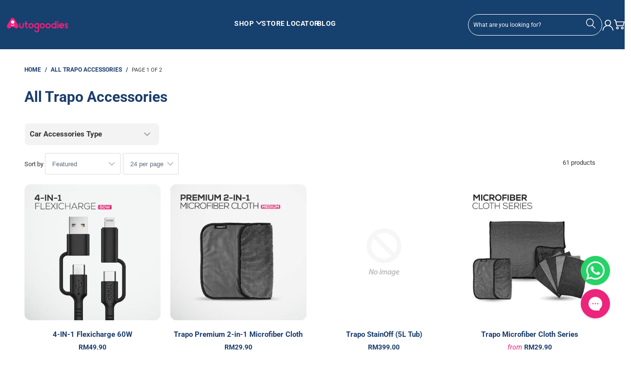

--- FILE ---
content_type: text/html; charset=utf-8
request_url: https://www.autogoodies.asia/ms/collections/all-trapo-accessories
body_size: 93501
content:


 <!DOCTYPE html>
<html class="no-js no-touch" lang="ms"> <head> <script>
    window.Store = window.Store || {};
    window.Store.id = 14459142180;</script> <meta name="facebook-domain-verification" content="fxdn4gt8g6m1albd4lik8g7k32ezfz" /> <meta name="google-site-verification" content="jfGeUZ5noAfuVRah3IJBOuzyCh5zXnLrZ5o7AYU8O_4" /> <meta charset="utf-8"> <meta http-equiv="cleartype" content="on"> <meta name="robots" content="index,follow"> <!-- Mobile Specific Metas --> <meta name="HandheldFriendly" content="True"> <meta name="MobileOptimized" content="320"> <meta name="viewport" content="width=device-width,initial-scale=1"> <meta name="theme-color" content="#ffffff"> <title>
      All Trapo Accessories - Autogoodies Malaysia</title>

    
<!-- Meta Keywords for Hubs --> <!-- Meta Keywords for hub ends  --> <link rel="canonical" href="https://www.autogoodies.asia/ms/collections/all-trapo-accessories"/> <!-- Preconnect Domains --> <link rel="preconnect" href="https://fonts.shopifycdn.com" /> <link rel="preconnect" href="https://cdn.shopify.com" /> <link rel="preconnect" href="https://v.shopify.com" /> <link rel="preconnect" href="https://cdn.shopifycloud.com" /> <link rel="preconnect" href="https://monorail-edge.shopifysvc.com"> <!-- fallback for browsers that don't support preconnect --> <link rel="dns-prefetch" href="https://fonts.shopifycdn.com" /> <link rel="dns-prefetch" href="https://cdn.shopify.com" /> <link rel="dns-prefetch" href="https://v.shopify.com" /> <link rel="dns-prefetch" href="https://cdn.shopifycloud.com" /> <link rel="dns-prefetch" href="https://monorail-edge.shopifysvc.com"> <!-- Preload Assets --> <link rel="preload" href="//www.autogoodies.asia/cdn/shop/t/125/assets/fancybox.css?v=19278034316635137701715773663" as="style"> <link rel="preload" href="//www.autogoodies.asia/cdn/shop/t/125/assets/styles.css?v=62579705944484386171753977541" as="style"> <link rel="preload" href="//www.autogoodies.asia/cdn/shop/t/125/assets/jquery.min.js?v=81049236547974671631715773663" as="script"> <link rel="preload" href="//www.autogoodies.asia/cdn/shop/t/125/assets/vendors.js?v=104423313154342201761715773663" as="script"> <link rel="preload" href="//www.autogoodies.asia/cdn/shop/t/125/assets/sections.js?v=8294290373078599511728622462" as="script"> <link rel="preload" href="//www.autogoodies.asia/cdn/shop/t/125/assets/utilities.js?v=109378438827421635011715773671" as="script"> <link rel="preload" href="//www.autogoodies.asia/cdn/shop/t/125/assets/app.js?v=172030536306559858211725943779" as="script">
	<link rel="preload" href="//www.autogoodies.asia/cdn/shop/t/125/assets/custom.js?v=174787367969424026331722917877" as="script"> <link rel="preload" href="//www.autogoodies.asia/cdn/shop/t/125/assets/jquery.cookie.js?v=60796084563280840391722487231" as="script"> <!-- Stylesheet for Fancybox library --> <link href="//www.autogoodies.asia/cdn/shop/t/125/assets/fancybox.css?v=19278034316635137701715773663" rel="stylesheet" type="text/css" media="all" /> <!-- Stylesheets for Turbo --> <link href="//www.autogoodies.asia/cdn/shop/t/125/assets/styles.css?v=62579705944484386171753977541" rel="stylesheet" type="text/css" media="all" /> <link href="//www.autogoodies.asia/cdn/shop/t/125/assets/lazyload-yt.css?v=9993004656804738531715773662" rel="stylesheet" type="text/css" media="all" /> <link href="https://cdnjs.cloudflare.com/ajax/libs/font-awesome/4.7.0/css/font-awesome.min.css" rel="stylesheet" type="text/css" media="all" />
	
	<!-- Bootstrap -->

<script>
      window.lazySizesConfig = window.lazySizesConfig || {};

      lazySizesConfig.expand = 300;
      lazySizesConfig.loadHidden = false;

      /*! lazysizes - v5.2.2 - bgset plugin */
      !function(e,t){var a=function(){t(e.lazySizes),e.removeEventListener("lazyunveilread",a,!0)};t=t.bind(null,e,e.document),"object"==typeof module&&module.exports?t(require("lazysizes")):"function"==typeof define&&define.amd?define(["lazysizes"],t):e.lazySizes?a():e.addEventListener("lazyunveilread",a,!0)}(window,function(e,z,g){"use strict";var c,y,b,f,i,s,n,v,m;e.addEventListener&&(c=g.cfg,y=/\s+/g,b=/\s*\|\s+|\s+\|\s*/g,f=/^(.+?)(?:\s+\[\s*(.+?)\s*\])(?:\s+\[\s*(.+?)\s*\])?$/,i=/^\s*\(*\s*type\s*:\s*(.+?)\s*\)*\s*$/,s=/\(|\)|'/,n={contain:1,cover:1},v=function(e,t){var a;t&&((a=t.match(i))&&a[1]?e.setAttribute("type",a[1]):e.setAttribute("media",c.customMedia[t]||t))},m=function(e){var t,a,i,r;e.target._lazybgset&&(a=(t=e.target)._lazybgset,(i=t.currentSrc||t.src)&&((r=g.fire(a,"bgsetproxy",{src:i,useSrc:s.test(i)?JSON.stringify(i):i})).defaultPrevented||(a.style.backgroundImage="url("+r.detail.useSrc+")")),t._lazybgsetLoading&&(g.fire(a,"_lazyloaded",{},!1,!0),delete t._lazybgsetLoading))},addEventListener("lazybeforeunveil",function(e){var t,a,i,r,s,n,l,d,o,u;!e.defaultPrevented&&(t=e.target.getAttribute("data-bgset"))&&(o=e.target,(u=z.createElement("img")).alt="",u._lazybgsetLoading=!0,e.detail.firesLoad=!0,a=t,i=o,r=u,s=z.createElement("picture"),n=i.getAttribute(c.sizesAttr),l=i.getAttribute("data-ratio"),d=i.getAttribute("data-optimumx"),i._lazybgset&&i._lazybgset.parentNode==i&&i.removeChild(i._lazybgset),Object.defineProperty(r,"_lazybgset",{value:i,writable:!0}),Object.defineProperty(i,"_lazybgset",{value:s,writable:!0}),a=a.replace(y," ").split(b),s.style.display="none",r.className=c.lazyClass,1!=a.length||n||(n="auto"),a.forEach(function(e){var t,a=z.createElement("source");n&&"auto"!=n&&a.setAttribute("sizes",n),(t=e.match(f))?(a.setAttribute(c.srcsetAttr,t[1]),v(a,t[2]),v(a,t[3])):a.setAttribute(c.srcsetAttr,e),s.appendChild(a)}),n&&(r.setAttribute(c.sizesAttr,n),i.removeAttribute(c.sizesAttr),i.removeAttribute("sizes")),d&&r.setAttribute("data-optimumx",d),l&&r.setAttribute("data-ratio",l),s.appendChild(r),i.appendChild(s),setTimeout(function(){g.loader.unveil(u),g.rAF(function(){g.fire(u,"_lazyloaded",{},!0,!0),u.complete&&m({target:u})})}))}),z.addEventListener("load",m,!0),e.addEventListener("lazybeforesizes",function(e){var t,a,i,r;e.detail.instance==g&&e.target._lazybgset&&e.detail.dataAttr&&(t=e.target._lazybgset,i=t,r=(getComputedStyle(i)||{getPropertyValue:function(){}}).getPropertyValue("background-size"),!n[r]&&n[i.style.backgroundSize]&&(r=i.style.backgroundSize),n[a=r]&&(e.target._lazysizesParentFit=a,g.rAF(function(){e.target.setAttribute("data-parent-fit",a),e.target._lazysizesParentFit&&delete e.target._lazysizesParentFit})))},!0),z.documentElement.addEventListener("lazybeforesizes",function(e){var t,a;!e.defaultPrevented&&e.target._lazybgset&&e.detail.instance==g&&(e.detail.width=(t=e.target._lazybgset,a=g.gW(t,t.parentNode),(!t._lazysizesWidth||a>t._lazysizesWidth)&&(t._lazysizesWidth=a),t._lazysizesWidth))}))});

      /*! lazysizes - v5.2.2 */
      !function(e){var t=function(u,D,f){"use strict";var k,H;if(function(){var e;var t={lazyClass:"lazyload",loadedClass:"lazyloaded",loadingClass:"lazyloading",preloadClass:"lazypreload",errorClass:"lazyerror",autosizesClass:"lazyautosizes",srcAttr:"data-src",srcsetAttr:"data-srcset",sizesAttr:"data-sizes",minSize:40,customMedia:{},init:true,expFactor:1.5,hFac:.8,loadMode:2,loadHidden:true,ricTimeout:0,throttleDelay:125};H=u.lazySizesConfig||u.lazysizesConfig||{};for(e in t){if(!(e in H)){H[e]=t[e]}}}(),!D||!D.getElementsByClassName){return{init:function(){},cfg:H,noSupport:true}}var O=D.documentElement,a=u.HTMLPictureElement,P="addEventListener",$="getAttribute",q=u[P].bind(u),I=u.setTimeout,U=u.requestAnimationFrame||I,l=u.requestIdleCallback,j=/^picture$/i,r=["load","error","lazyincluded","_lazyloaded"],i={},G=Array.prototype.forEach,J=function(e,t){if(!i[t]){i[t]=new RegExp("(\\s|^)"+t+"(\\s|$)")}return i[t].test(e[$]("class")||"")&&i[t]},K=function(e,t){if(!J(e,t)){e.setAttribute("class",(e[$]("class")||"").trim()+" "+t)}},Q=function(e,t){var i;if(i=J(e,t)){e.setAttribute("class",(e[$]("class")||"").replace(i," "))}},V=function(t,i,e){var a=e?P:"removeEventListener";if(e){V(t,i)}r.forEach(function(e){t[a](e,i)})},X=function(e,t,i,a,r){var n=D.createEvent("Event");if(!i){i={}}i.instance=k;n.initEvent(t,!a,!r);n.detail=i;e.dispatchEvent(n);return n},Y=function(e,t){var i;if(!a&&(i=u.picturefill||H.pf)){if(t&&t.src&&!e[$]("srcset")){e.setAttribute("srcset",t.src)}i({reevaluate:true,elements:[e]})}else if(t&&t.src){e.src=t.src}},Z=function(e,t){return(getComputedStyle(e,null)||{})[t]},s=function(e,t,i){i=i||e.offsetWidth;while(i<H.minSize&&t&&!e._lazysizesWidth){i=t.offsetWidth;t=t.parentNode}return i},ee=function(){var i,a;var t=[];var r=[];var n=t;var s=function(){var e=n;n=t.length?r:t;i=true;a=false;while(e.length){e.shift()()}i=false};var e=function(e,t){if(i&&!t){e.apply(this,arguments)}else{n.push(e);if(!a){a=true;(D.hidden?I:U)(s)}}};e._lsFlush=s;return e}(),te=function(i,e){return e?function(){ee(i)}:function(){var e=this;var t=arguments;ee(function(){i.apply(e,t)})}},ie=function(e){var i;var a=0;var r=H.throttleDelay;var n=H.ricTimeout;var t=function(){i=false;a=f.now();e()};var s=l&&n>49?function(){l(t,{timeout:n});if(n!==H.ricTimeout){n=H.ricTimeout}}:te(function(){I(t)},true);return function(e){var t;if(e=e===true){n=33}if(i){return}i=true;t=r-(f.now()-a);if(t<0){t=0}if(e||t<9){s()}else{I(s,t)}}},ae=function(e){var t,i;var a=99;var r=function(){t=null;e()};var n=function(){var e=f.now()-i;if(e<a){I(n,a-e)}else{(l||r)(r)}};return function(){i=f.now();if(!t){t=I(n,a)}}},e=function(){var v,m,c,h,e;var y,z,g,p,C,b,A;var n=/^img$/i;var d=/^iframe$/i;var E="onscroll"in u&&!/(gle|ing)bot/.test(navigator.userAgent);var _=0;var w=0;var N=0;var M=-1;var x=function(e){N--;if(!e||N<0||!e.target){N=0}};var W=function(e){if(A==null){A=Z(D.body,"visibility")=="hidden"}return A||!(Z(e.parentNode,"visibility")=="hidden"&&Z(e,"visibility")=="hidden")};var S=function(e,t){var i;var a=e;var r=W(e);g-=t;b+=t;p-=t;C+=t;while(r&&(a=a.offsetParent)&&a!=D.body&&a!=O){r=(Z(a,"opacity")||1)>0;if(r&&Z(a,"overflow")!="visible"){i=a.getBoundingClientRect();r=C>i.left&&p<i.right&&b>i.top-1&&g<i.bottom+1}}return r};var t=function(){var e,t,i,a,r,n,s,l,o,u,f,c;var d=k.elements;if((h=H.loadMode)&&N<8&&(e=d.length)){t=0;M++;for(;t<e;t++){if(!d[t]||d[t]._lazyRace){continue}if(!E||k.prematureUnveil&&k.prematureUnveil(d[t])){R(d[t]);continue}if(!(l=d[t][$]("data-expand"))||!(n=l*1)){n=w}if(!u){u=!H.expand||H.expand<1?O.clientHeight>500&&O.clientWidth>500?500:370:H.expand;k._defEx=u;f=u*H.expFactor;c=H.hFac;A=null;if(w<f&&N<1&&M>2&&h>2&&!D.hidden){w=f;M=0}else if(h>1&&M>1&&N<6){w=u}else{w=_}}if(o!==n){y=innerWidth+n*c;z=innerHeight+n;s=n*-1;o=n}i=d[t].getBoundingClientRect();if((b=i.bottom)>=s&&(g=i.top)<=z&&(C=i.right)>=s*c&&(p=i.left)<=y&&(b||C||p||g)&&(H.loadHidden||W(d[t]))&&(m&&N<3&&!l&&(h<3||M<4)||S(d[t],n))){R(d[t]);r=true;if(N>9){break}}else if(!r&&m&&!a&&N<4&&M<4&&h>2&&(v[0]||H.preloadAfterLoad)&&(v[0]||!l&&(b||C||p||g||d[t][$](H.sizesAttr)!="auto"))){a=v[0]||d[t]}}if(a&&!r){R(a)}}};var i=ie(t);var B=function(e){var t=e.target;if(t._lazyCache){delete t._lazyCache;return}x(e);K(t,H.loadedClass);Q(t,H.loadingClass);V(t,L);X(t,"lazyloaded")};var a=te(B);var L=function(e){a({target:e.target})};var T=function(t,i){try{t.contentWindow.location.replace(i)}catch(e){t.src=i}};var F=function(e){var t;var i=e[$](H.srcsetAttr);if(t=H.customMedia[e[$]("data-media")||e[$]("media")]){e.setAttribute("media",t)}if(i){e.setAttribute("srcset",i)}};var s=te(function(t,e,i,a,r){var n,s,l,o,u,f;if(!(u=X(t,"lazybeforeunveil",e)).defaultPrevented){if(a){if(i){K(t,H.autosizesClass)}else{t.setAttribute("sizes",a)}}s=t[$](H.srcsetAttr);n=t[$](H.srcAttr);if(r){l=t.parentNode;o=l&&j.test(l.nodeName||"")}f=e.firesLoad||"src"in t&&(s||n||o);u={target:t};K(t,H.loadingClass);if(f){clearTimeout(c);c=I(x,2500);V(t,L,true)}if(o){G.call(l.getElementsByTagName("source"),F)}if(s){t.setAttribute("srcset",s)}else if(n&&!o){if(d.test(t.nodeName)){T(t,n)}else{t.src=n}}if(r&&(s||o)){Y(t,{src:n})}}if(t._lazyRace){delete t._lazyRace}Q(t,H.lazyClass);ee(function(){var e=t.complete&&t.naturalWidth>1;if(!f||e){if(e){K(t,"ls-is-cached")}B(u);t._lazyCache=true;I(function(){if("_lazyCache"in t){delete t._lazyCache}},9)}if(t.loading=="lazy"){N--}},true)});var R=function(e){if(e._lazyRace){return}var t;var i=n.test(e.nodeName);var a=i&&(e[$](H.sizesAttr)||e[$]("sizes"));var r=a=="auto";if((r||!m)&&i&&(e[$]("src")||e.srcset)&&!e.complete&&!J(e,H.errorClass)&&J(e,H.lazyClass)){return}t=X(e,"lazyunveilread").detail;if(r){re.updateElem(e,true,e.offsetWidth)}e._lazyRace=true;N++;s(e,t,r,a,i)};var r=ae(function(){H.loadMode=3;i()});var l=function(){if(H.loadMode==3){H.loadMode=2}r()};var o=function(){if(m){return}if(f.now()-e<999){I(o,999);return}m=true;H.loadMode=3;i();q("scroll",l,true)};return{_:function(){e=f.now();k.elements=D.getElementsByClassName(H.lazyClass);v=D.getElementsByClassName(H.lazyClass+" "+H.preloadClass);q("scroll",i,true);q("resize",i,true);q("pageshow",function(e){if(e.persisted){var t=D.querySelectorAll("."+H.loadingClass);if(t.length&&t.forEach){U(function(){t.forEach(function(e){if(e.complete){R(e)}})})}}});if(u.MutationObserver){new MutationObserver(i).observe(O,{childList:true,subtree:true,attributes:true})}else{O[P]("DOMNodeInserted",i,true);O[P]("DOMAttrModified",i,true);setInterval(i,999)}q("hashchange",i,true);["focus","mouseover","click","load","transitionend","animationend"].forEach(function(e){D[P](e,i,true)});if(/d$|^c/.test(D.readyState)){o()}else{q("load",o);D[P]("DOMContentLoaded",i);I(o,2e4)}if(k.elements.length){t();ee._lsFlush()}else{i()}},checkElems:i,unveil:R,_aLSL:l}}(),re=function(){var i;var n=te(function(e,t,i,a){var r,n,s;e._lazysizesWidth=a;a+="px";e.setAttribute("sizes",a);if(j.test(t.nodeName||"")){r=t.getElementsByTagName("source");for(n=0,s=r.length;n<s;n++){r[n].setAttribute("sizes",a)}}if(!i.detail.dataAttr){Y(e,i.detail)}});var a=function(e,t,i){var a;var r=e.parentNode;if(r){i=s(e,r,i);a=X(e,"lazybeforesizes",{width:i,dataAttr:!!t});if(!a.defaultPrevented){i=a.detail.width;if(i&&i!==e._lazysizesWidth){n(e,r,a,i)}}}};var e=function(){var e;var t=i.length;if(t){e=0;for(;e<t;e++){a(i[e])}}};var t=ae(e);return{_:function(){i=D.getElementsByClassName(H.autosizesClass);q("resize",t)},checkElems:t,updateElem:a}}(),t=function(){if(!t.i&&D.getElementsByClassName){t.i=true;re._();e._()}};return I(function(){H.init&&t()}),k={cfg:H,autoSizer:re,loader:e,init:t,uP:Y,aC:K,rC:Q,hC:J,fire:X,gW:s,rAF:ee}}(e,e.document,Date);e.lazySizes=t,"object"==typeof module&&module.exports&&(module.exports=t)}("undefined"!=typeof window?window:{});</script> <!-- Icons --> <link rel="shortcut icon" type="image/x-icon" href="//www.autogoodies.asia/cdn/shop/files/favicon_180x180_a095873c-54b2-48bb-b9c9-8a08abcf0766_180x180.png?v=1718000241"> <link rel="apple-touch-icon" href="//www.autogoodies.asia/cdn/shop/files/favicon_180x180_a095873c-54b2-48bb-b9c9-8a08abcf0766_180x180.png?v=1718000241"/> <link rel="apple-touch-icon" sizes="57x57" href="//www.autogoodies.asia/cdn/shop/files/favicon_180x180_a095873c-54b2-48bb-b9c9-8a08abcf0766_57x57.png?v=1718000241"/> <link rel="apple-touch-icon" sizes="60x60" href="//www.autogoodies.asia/cdn/shop/files/favicon_180x180_a095873c-54b2-48bb-b9c9-8a08abcf0766_60x60.png?v=1718000241"/> <link rel="apple-touch-icon" sizes="72x72" href="//www.autogoodies.asia/cdn/shop/files/favicon_180x180_a095873c-54b2-48bb-b9c9-8a08abcf0766_72x72.png?v=1718000241"/> <link rel="apple-touch-icon" sizes="76x76" href="//www.autogoodies.asia/cdn/shop/files/favicon_180x180_a095873c-54b2-48bb-b9c9-8a08abcf0766_76x76.png?v=1718000241"/> <link rel="apple-touch-icon" sizes="114x114" href="//www.autogoodies.asia/cdn/shop/files/favicon_180x180_a095873c-54b2-48bb-b9c9-8a08abcf0766_114x114.png?v=1718000241"/> <link rel="apple-touch-icon" sizes="180x180" href="//www.autogoodies.asia/cdn/shop/files/favicon_180x180_a095873c-54b2-48bb-b9c9-8a08abcf0766_180x180.png?v=1718000241"/> <link rel="apple-touch-icon" sizes="228x228" href="//www.autogoodies.asia/cdn/shop/files/favicon_180x180_a095873c-54b2-48bb-b9c9-8a08abcf0766_228x228.png?v=1718000241"/> <link rel="canonical" href="https://www.autogoodies.asia/ms/collections/all-trapo-accessories"/> <script src="//www.autogoodies.asia/cdn/shop/t/125/assets/jquery.min.js?v=81049236547974671631715773663" defer></script> <script>
      window.PXUTheme = window.PXUTheme || {};
      window.PXUTheme.version = '9.1.0';
      window.PXUTheme.name = 'Turbo';</script>
    


    
<template id="price-ui"><span class="price " data-price></span><span class="compare-at-price" data-compare-at-price></span><span class="unit-pricing" data-unit-pricing></span></template> <template id="price-ui-badge"><div class="price-ui-badge__sticker price-ui-badge__sticker--"> <span class="price-ui-badge__sticker-text" data-badge></span></div></template> <template id="price-ui__price"><span class="money" data-price></span></template> <template id="price-ui__price-range"><span class="price-min" data-price-min><span class="money" data-price></span></span> - <span class="price-max" data-price-max><span class="money" data-price></span></span></template> <template id="price-ui__unit-pricing"><span class="unit-quantity" data-unit-quantity></span> | <span class="unit-price" data-unit-price><span class="money" data-price></span></span> / <span class="unit-measurement" data-unit-measurement></span></template> <template id="price-ui-badge__percent-savings-range">Save up to <span data-price-percent></span>%</template> <template id="price-ui-badge__percent-savings">Save <span data-price-percent></span>%</template> <template id="price-ui-badge__price-savings-range">Save up to <span class="money" data-price></span></template> <template id="price-ui-badge__price-savings">Save <span class="money" data-price></span></template> <template id="price-ui-badge__on-sale">Sale</template> <template id="price-ui-badge__sold-out">Sold out</template> <template id="price-ui-badge__in-stock">In stock</template> <script>
      
window.PXUTheme = window.PXUTheme || {};


window.PXUTheme.theme_settings = {};
window.PXUTheme.currency = {};
window.PXUTheme.routes = window.PXUTheme.routes || {};


window.PXUTheme.theme_settings.display_tos_checkbox = false;
window.PXUTheme.theme_settings.go_to_checkout = true;
window.PXUTheme.theme_settings.cart_action = "ajax";
window.PXUTheme.theme_settings.cart_shipping_calculator = false;


window.PXUTheme.theme_settings.collection_swatches = false;
window.PXUTheme.theme_settings.collection_secondary_image = false;


window.PXUTheme.currency.show_multiple_currencies = false;
window.PXUTheme.currency.shop_currency = "MYR";
window.PXUTheme.currency.default_currency = "USD";
window.PXUTheme.currency.display_format = "money_format";
window.PXUTheme.currency.money_format = "RM{{amount}} ";
window.PXUTheme.currency.money_format_no_currency = "RM{{amount}} ";
window.PXUTheme.currency.money_format_currency = "RM{{amount}} ";
window.PXUTheme.currency.native_multi_currency = false;
window.PXUTheme.currency.iso_code = "MYR";
window.PXUTheme.currency.symbol = "RM";


window.PXUTheme.theme_settings.display_inventory_left = false;
window.PXUTheme.theme_settings.inventory_threshold = 10;
window.PXUTheme.theme_settings.limit_quantity = false;


window.PXUTheme.theme_settings.menu_position = null;


window.PXUTheme.theme_settings.newsletter_popup = false;
window.PXUTheme.theme_settings.newsletter_popup_days = "14";
window.PXUTheme.theme_settings.newsletter_popup_mobile = false;
window.PXUTheme.theme_settings.newsletter_popup_seconds = 0;


window.PXUTheme.theme_settings.pagination_type = "basic_pagination";


window.PXUTheme.theme_settings.enable_shopify_collection_badges = false;
window.PXUTheme.theme_settings.quick_shop_thumbnail_position = null;
window.PXUTheme.theme_settings.product_form_style = "radio";
window.PXUTheme.theme_settings.sale_banner_enabled = true;
window.PXUTheme.theme_settings.display_savings = false;
window.PXUTheme.theme_settings.display_sold_out_price = false;
window.PXUTheme.theme_settings.free_text = "Free";
window.PXUTheme.theme_settings.video_looping = null;
window.PXUTheme.theme_settings.quick_shop_style = "popup";
window.PXUTheme.theme_settings.hover_enabled = false;


window.PXUTheme.routes.cart_url = "/ms/cart";
window.PXUTheme.routes.root_url = "/ms";
window.PXUTheme.routes.search_url = "/ms/search";
window.PXUTheme.routes.all_products_collection_url = "/ms/collections/all";
window.PXUTheme.routes.product_recommendations_url = "/ms/recommendations/products";
window.PXUTheme.routes.predictive_search_url = "/ms/search/suggest";


window.PXUTheme.theme_settings.image_loading_style = "appear";


window.PXUTheme.theme_settings.enable_autocomplete = true;


window.PXUTheme.theme_settings.page_dots_enabled = false;
window.PXUTheme.theme_settings.slideshow_arrow_size = "light";


window.PXUTheme.theme_settings.quick_shop_enabled = false;


window.PXUTheme.translation = {};


window.PXUTheme.translation.agree_to_terms_warning = "You must agree with the terms and conditions to checkout.";
window.PXUTheme.translation.one_item_left = "item left";
window.PXUTheme.translation.items_left_text = "items left";
window.PXUTheme.translation.cart_savings_text = "Total Savings";
window.PXUTheme.translation.cart_discount_text = "Discount";
window.PXUTheme.translation.cart_subtotal_text = "Subtotal";
window.PXUTheme.translation.cart_remove_text = "Remove";
window.PXUTheme.translation.cart_free_text = "Free";


window.PXUTheme.translation.newsletter_success_text = "Thank you for joining our mailing list!";


window.PXUTheme.translation.notify_email = "Enter your email address...";
window.PXUTheme.translation.notify_email_value = "Translation missing: ms.contact.fields.email";
window.PXUTheme.translation.notify_email_send = "Send";
window.PXUTheme.translation.notify_message_first = "Please notify me when ";
window.PXUTheme.translation.notify_message_last = " becomes available - ";
window.PXUTheme.translation.notify_success_text = "Thanks! We will notify you when this product becomes available!";


window.PXUTheme.translation.add_to_cart = "Add to Cart";
window.PXUTheme.translation.coming_soon_text = "Coming Soon";
window.PXUTheme.translation.sold_out_text = "Sold Out";
window.PXUTheme.translation.sale_text = "Sale";
window.PXUTheme.translation.savings_text = "You Save";
window.PXUTheme.translation.from_text = "from";
window.PXUTheme.translation.new_text = "New";
window.PXUTheme.translation.pre_order_text = "Pre-Order";
window.PXUTheme.translation.unavailable_text = "Unavailable";


window.PXUTheme.translation.all_results = "View all results";
window.PXUTheme.translation.no_results = "Sorry, no results!";


window.PXUTheme.media_queries = {};
window.PXUTheme.media_queries.small = window.matchMedia( "(max-width: 480px)" );
window.PXUTheme.media_queries.medium = window.matchMedia( "(max-width: 798px)" );
window.PXUTheme.media_queries.large = window.matchMedia( "(min-width: 799px)" );
window.PXUTheme.media_queries.larger = window.matchMedia( "(min-width: 960px)" );
window.PXUTheme.media_queries.xlarge = window.matchMedia( "(min-width: 1200px)" );
window.PXUTheme.media_queries.ie10 = window.matchMedia( "all and (-ms-high-contrast: none), (-ms-high-contrast: active)" );
window.PXUTheme.media_queries.tablet = window.matchMedia( "only screen and (min-width: 799px) and (max-width: 1024px)" );
window.PXUTheme.media_queries.mobile_and_tablet = window.matchMedia( "(max-width: 1024px)" );</script> <script src="//www.autogoodies.asia/cdn/shop/t/125/assets/vendors.js?v=104423313154342201761715773663" defer></script> <script src="//www.autogoodies.asia/cdn/shop/t/125/assets/sections.js?v=8294290373078599511728622462" defer></script> <script src="//www.autogoodies.asia/cdn/shop/t/125/assets/utilities.js?v=109378438827421635011715773671" defer></script> <script src="//www.autogoodies.asia/cdn/shop/t/125/assets/app.js?v=172030536306559858211725943779" defer></script>
	<script src="//www.autogoodies.asia/cdn/shop/t/125/assets/custom.js?v=174787367969424026331722917877" defer></script> <script src="//www.autogoodies.asia/cdn/shop/t/125/assets/jquery.cookie.js?v=60796084563280840391722487231" defer></script> <script src="//www.autogoodies.asia/cdn/shop/t/125/assets/lazyload-yt.js?v=6452906488238710361715773662" defer></script> <script src="//www.autogoodies.asia/cdn/shop/t/125/assets/instantclick.min.js?v=20092422000980684151715773663" data-no-instant defer></script> <script data-no-instant>
        window.addEventListener('DOMContentLoaded', function() {

          function inIframe() {
            try {
              return window.self !== window.top;
            } catch (e) {
              return true;
            }
          }

          if (!inIframe()){
            InstantClick.on('change', function() {

              $('head script[src*="shopify"]').each(function() {
                var script = document.createElement('script');
                script.type = 'text/javascript';
                script.src = $(this).attr('src');

                $('body').append(script);
              });

              $('body').removeClass('fancybox-active');
              $.fancybox.destroy();

              InstantClick.init();

            });
          }
        });</script> <script></script> <script>window.performance && window.performance.mark && window.performance.mark('shopify.content_for_header.start');</script><meta id="shopify-digital-wallet" name="shopify-digital-wallet" content="/14459142180/digital_wallets/dialog">
<link rel="alternate" type="application/atom+xml" title="Feed" href="/ms/collections/all-trapo-accessories.atom" />
<link rel="next" href="/ms/collections/all-trapo-accessories?page=2">
<link rel="alternate" hreflang="x-default" href="https://www.autogoodies.asia/collections/all-trapo-accessories">
<link rel="alternate" hreflang="en-MY" href="https://www.autogoodies.asia/collections/all-trapo-accessories">
<link rel="alternate" hreflang="ms-MY" href="https://www.autogoodies.asia/ms/collections/all-trapo-accessories">
<link rel="alternate" type="application/json+oembed" href="https://www.autogoodies.asia/ms/collections/all-trapo-accessories.oembed">
<script async="async" src="/checkouts/internal/preloads.js?locale=ms-MY"></script>
<script id="shopify-features" type="application/json">{"accessToken":"a82ff45d23a381847b9bb52aa437e6bd","betas":["rich-media-storefront-analytics"],"domain":"www.autogoodies.asia","predictiveSearch":true,"shopId":14459142180,"locale":"ms"}</script>
<script>var Shopify = Shopify || {};
Shopify.shop = "trapomy-b2b.myshopify.com";
Shopify.locale = "ms";
Shopify.currency = {"active":"MYR","rate":"1.0"};
Shopify.country = "MY";
Shopify.theme = {"name":"[Live] - [New Theme] - ag-my\/main","id":127028166692,"schema_name":"Turbo","schema_version":"9.1.0","theme_store_id":null,"role":"main"};
Shopify.theme.handle = "null";
Shopify.theme.style = {"id":null,"handle":null};
Shopify.cdnHost = "www.autogoodies.asia/cdn";
Shopify.routes = Shopify.routes || {};
Shopify.routes.root = "/ms/";</script>
<script type="module">!function(o){(o.Shopify=o.Shopify||{}).modules=!0}(window);</script>
<script>!function(o){function n(){var o=[];function n(){o.push(Array.prototype.slice.apply(arguments))}return n.q=o,n}var t=o.Shopify=o.Shopify||{};t.loadFeatures=n(),t.autoloadFeatures=n()}(window);</script>
<script id="shop-js-analytics" type="application/json">{"pageType":"collection"}</script>
<script defer="defer" async type="module" src="//www.autogoodies.asia/cdn/shopifycloud/shop-js/modules/v2/client.init-shop-cart-sync_fVUoa3_U.ms.esm.js"></script>
<script defer="defer" async type="module" src="//www.autogoodies.asia/cdn/shopifycloud/shop-js/modules/v2/chunk.common_BtGdGuIg.esm.js"></script>
<script defer="defer" async type="module" src="//www.autogoodies.asia/cdn/shopifycloud/shop-js/modules/v2/chunk.modal_M_g-YnBY.esm.js"></script>
<script type="module">
  await import("//www.autogoodies.asia/cdn/shopifycloud/shop-js/modules/v2/client.init-shop-cart-sync_fVUoa3_U.ms.esm.js");
await import("//www.autogoodies.asia/cdn/shopifycloud/shop-js/modules/v2/chunk.common_BtGdGuIg.esm.js");
await import("//www.autogoodies.asia/cdn/shopifycloud/shop-js/modules/v2/chunk.modal_M_g-YnBY.esm.js");

  window.Shopify.SignInWithShop?.initShopCartSync?.({"fedCMEnabled":true,"windoidEnabled":true});

</script>
<script>(function() {
  var isLoaded = false;
  function asyncLoad() {
    if (isLoaded) return;
    isLoaded = true;
    var urls = ["https:\/\/formbuilder.hulkapps.com\/skeletopapp.js?shop=trapomy-b2b.myshopify.com","https:\/\/maps.develic.com\/packs\/front.js?shop=trapomy-b2b.myshopify.com","https:\/\/r3-t.trackedlink.net\/_dmspt.js?shop=trapomy-b2b.myshopify.com","https:\/\/cdn-app.cart-bot.net\/public\/js\/append.js?shop=trapomy-b2b.myshopify.com","https:\/\/config.gorgias.chat\/bundle-loader\/01GYCBVXKJ78YZ1V762VJTW4XG?source=shopify1click\u0026shop=trapomy-b2b.myshopify.com","https:\/\/app.mezereon.net\/shopify\/enabled\/trapomy-b2b.js?shop=trapomy-b2b.myshopify.com","https:\/\/cdn.pushowl.com\/latest\/sdks\/pushowl-shopify.js?subdomain=trapomy-b2b\u0026environment=production\u0026guid=f4e0b5d7-9f3b-4af9-a02c-c4e7168e266f\u0026shop=trapomy-b2b.myshopify.com","https:\/\/cdn.9gtb.com\/loader.js?g_cvt_id=8dab02b9-8da3-4096-ac87-fbd120d04fb9\u0026shop=trapomy-b2b.myshopify.com"];
    for (var i = 0; i <urls.length; i++) {
      var s = document.createElement('script');
      s.type = 'text/javascript';
      s.async = true;
      s.src = urls[i];
      var x = document.getElementsByTagName('script')[0];
      x.parentNode.insertBefore(s, x);
    }
  };
  if(window.attachEvent) {
    window.attachEvent('onload', asyncLoad);
  } else {
    window.addEventListener('load', asyncLoad, false);
  }
})();</script>
<script id="__st">var __st={"a":14459142180,"offset":28800,"reqid":"7acf6e3a-05d6-4379-b68d-3e7e4255e8b7-1769043944","pageurl":"www.autogoodies.asia\/ms\/collections\/all-trapo-accessories","u":"b28dfbc24324","p":"collection","rtyp":"collection","rid":151291920420};</script>
<script>window.ShopifyPaypalV4VisibilityTracking = true;</script>
<script id="captcha-bootstrap">!function(){'use strict';const t='contact',e='account',n='new_comment',o=[[t,t],['blogs',n],['comments',n],[t,'customer']],c=[[e,'customer_login'],[e,'guest_login'],[e,'recover_customer_password'],[e,'create_customer']],r=t=>t.map((([t,e])=>`form[action*='/${t}']:not([data-nocaptcha='true']) input[name='form_type'][value='${e}']`)).join(','),a=t=>()=>t?[...document.querySelectorAll(t)].map((t=>t.form)):[];function s(){const t=[...o],e=r(t);return a(e)}const i='password',u='form_key',d=['recaptcha-v3-token','g-recaptcha-response','h-captcha-response',i],f=()=>{try{return window.sessionStorage}catch{return}},m='__shopify_v',_=t=>t.elements[u];function p(t,e,n=!1){try{const o=window.sessionStorage,c=JSON.parse(o.getItem(e)),{data:r}=function(t){const{data:e,action:n}=t;return t[m]||n?{data:e,action:n}:{data:t,action:n}}(c);for(const[e,n]of Object.entries(r))t.elements[e]&&(t.elements[e].value=n);n&&o.removeItem(e)}catch(o){console.error('form repopulation failed',{error:o})}}const l='form_type',E='cptcha';function T(t){t.dataset[E]=!0}const w=window,h=w.document,L='Shopify',v='ce_forms',y='captcha';let A=!1;((t,e)=>{const n=(g='f06e6c50-85a8-45c8-87d0-21a2b65856fe',I='https://cdn.shopify.com/shopifycloud/storefront-forms-hcaptcha/ce_storefront_forms_captcha_hcaptcha.v1.5.2.iife.js',D={infoText:'Dilindungi oleh hCaptcha',privacyText:'Privasi',termsText:'Terma'},(t,e,n)=>{const o=w[L][v],c=o.bindForm;if(c)return c(t,g,e,D).then(n);var r;o.q.push([[t,g,e,D],n]),r=I,A||(h.body.append(Object.assign(h.createElement('script'),{id:'captcha-provider',async:!0,src:r})),A=!0)});var g,I,D;w[L]=w[L]||{},w[L][v]=w[L][v]||{},w[L][v].q=[],w[L][y]=w[L][y]||{},w[L][y].protect=function(t,e){n(t,void 0,e),T(t)},Object.freeze(w[L][y]),function(t,e,n,w,h,L){const[v,y,A,g]=function(t,e,n){const i=e?o:[],u=t?c:[],d=[...i,...u],f=r(d),m=r(i),_=r(d.filter((([t,e])=>n.includes(e))));return[a(f),a(m),a(_),s()]}(w,h,L),I=t=>{const e=t.target;return e instanceof HTMLFormElement?e:e&&e.form},D=t=>v().includes(t);t.addEventListener('submit',(t=>{const e=I(t);if(!e)return;const n=D(e)&&!e.dataset.hcaptchaBound&&!e.dataset.recaptchaBound,o=_(e),c=g().includes(e)&&(!o||!o.value);(n||c)&&t.preventDefault(),c&&!n&&(function(t){try{if(!f())return;!function(t){const e=f();if(!e)return;const n=_(t);if(!n)return;const o=n.value;o&&e.removeItem(o)}(t);const e=Array.from(Array(32),(()=>Math.random().toString(36)[2])).join('');!function(t,e){_(t)||t.append(Object.assign(document.createElement('input'),{type:'hidden',name:u})),t.elements[u].value=e}(t,e),function(t,e){const n=f();if(!n)return;const o=[...t.querySelectorAll(`input[type='${i}']`)].map((({name:t})=>t)),c=[...d,...o],r={};for(const[a,s]of new FormData(t).entries())c.includes(a)||(r[a]=s);n.setItem(e,JSON.stringify({[m]:1,action:t.action,data:r}))}(t,e)}catch(e){console.error('failed to persist form',e)}}(e),e.submit())}));const S=(t,e)=>{t&&!t.dataset[E]&&(n(t,e.some((e=>e===t))),T(t))};for(const o of['focusin','change'])t.addEventListener(o,(t=>{const e=I(t);D(e)&&S(e,y())}));const B=e.get('form_key'),M=e.get(l),P=B&&M;t.addEventListener('DOMContentLoaded',(()=>{const t=y();if(P)for(const e of t)e.elements[l].value===M&&p(e,B);[...new Set([...A(),...v().filter((t=>'true'===t.dataset.shopifyCaptcha))])].forEach((e=>S(e,t)))}))}(h,new URLSearchParams(w.location.search),n,t,e,['guest_login'])})(!1,!0)}();</script>
<script integrity="sha256-4kQ18oKyAcykRKYeNunJcIwy7WH5gtpwJnB7kiuLZ1E=" data-source-attribution="shopify.loadfeatures" defer="defer" src="//www.autogoodies.asia/cdn/shopifycloud/storefront/assets/storefront/load_feature-a0a9edcb.js" crossorigin="anonymous"></script>
<script data-source-attribution="shopify.dynamic_checkout.dynamic.init">var Shopify=Shopify||{};Shopify.PaymentButton=Shopify.PaymentButton||{isStorefrontPortableWallets:!0,init:function(){window.Shopify.PaymentButton.init=function(){};var t=document.createElement("script");t.src="https://www.autogoodies.asia/cdn/shopifycloud/portable-wallets/latest/portable-wallets.ms.js",t.type="module",document.head.appendChild(t)}};
</script>
<script data-source-attribution="shopify.dynamic_checkout.buyer_consent">
  function portableWalletsHideBuyerConsent(e){var t=document.getElementById("shopify-buyer-consent"),n=document.getElementById("shopify-subscription-policy-button");t&&n&&(t.classList.add("hidden"),t.setAttribute("aria-hidden","true"),n.removeEventListener("click",e))}function portableWalletsShowBuyerConsent(e){var t=document.getElementById("shopify-buyer-consent"),n=document.getElementById("shopify-subscription-policy-button");t&&n&&(t.classList.remove("hidden"),t.removeAttribute("aria-hidden"),n.addEventListener("click",e))}window.Shopify?.PaymentButton&&(window.Shopify.PaymentButton.hideBuyerConsent=portableWalletsHideBuyerConsent,window.Shopify.PaymentButton.showBuyerConsent=portableWalletsShowBuyerConsent);
</script>
<script data-source-attribution="shopify.dynamic_checkout.cart.bootstrap">document.addEventListener("DOMContentLoaded",(function(){function t(){return document.querySelector("shopify-accelerated-checkout-cart, shopify-accelerated-checkout")}if(t())Shopify.PaymentButton.init();else{new MutationObserver((function(e,n){t()&&(Shopify.PaymentButton.init(),n.disconnect())})).observe(document.body,{childList:!0,subtree:!0})}}));
</script>
<link id="shopify-accelerated-checkout-styles" rel="stylesheet" media="screen" href="https://www.autogoodies.asia/cdn/shopifycloud/portable-wallets/latest/accelerated-checkout-backwards-compat.css" crossorigin="anonymous">
<style id="shopify-accelerated-checkout-cart">
        #shopify-buyer-consent {
  margin-top: 1em;
  display: inline-block;
  width: 100%;
}

#shopify-buyer-consent.hidden {
  display: none;
}

#shopify-subscription-policy-button {
  background: none;
  border: none;
  padding: 0;
  text-decoration: underline;
  font-size: inherit;
  cursor: pointer;
}

#shopify-subscription-policy-button::before {
  box-shadow: none;
}

      </style>

<script>window.performance && window.performance.mark && window.performance.mark('shopify.content_for_header.end');</script> <!-- Loyalty Lion --> <script>
  !function(t,n){var e=n.loyaltylion||[];if(!e.isLoyaltyLion){n.loyaltylion=e,void 0===n.lion&&(n.lion=e),e.version=2,e.isLoyaltyLion=!0;var o=n.URLSearchParams,i=n.sessionStorage,r="ll_loader_revision",a=(new Date).toISOString().replace(/-/g,""),s="function"==typeof o?function(){try{var t=new o(n.location.search).get(r);return t&&i.setItem(r,t),i.getItem(r)}catch(t){return""}}():null;c("https://sdk.loyaltylion.net/static/2/"+a.slice(0,8)+"/loader"+(s?"-"+s:"")+".js");var l=!1;e.init=function(t){if(l)throw new Error("Cannot call lion.init more than once");l=!0;var n=e._token=t.token;if(!n)throw new Error("Token must be supplied to lion.init");var o=[];function i(t,n){t[n]=function(){o.push([n,Array.prototype.slice.call(arguments,0)])}}"_push configure bootstrap shutdown on removeListener authenticateCustomer".split(" ").forEach(function(t){i(e,t)}),c("https://sdk.loyaltylion.net/sdk/start/"+a.slice(0,11)+"/"+n+".js"),e._initData=t,e._buffer=o}}function c(n){var e=t.getElementsByTagName("script")[0],o=t.createElement("script");o.src=n,o.crossOrigin="",e.parentNode.insertBefore(o,e)}}(document,window);

  
    
      loyaltylion.init({ token: "00ef6b409a501dbb0e856fc2284d0b90" });
    
  
</script> <!-- Wow Cart Script --> <style>
  /*   hide quantity seelctor of promotional and addon type products */
    #wow-cart-drawer-app .wow-cart-product-item[data-product_type="Add-On"] .wow-cart-quantity-box,
  #wow-cart-drawer-app .wow-cart-product-item[data-product_type="Promotional"] .wow-cart-quantity-box {
    display: none;
  }
    form#wowcart-cart-form{
      margin-bottom:0
    }
  #wow-cart-drawer-app .wow-cart-box-wrapper {
        height: 100% !important;
  }

  #wow-cart-drawer-app .wowcart_custom-placeholder {
   
    padding-left: 8px !important;
    padding-right: 8px !important;
}

   .wow-cart-quantity__value {
  margin: unset !important;
}

.wow-cart-fixed-form {
margin-bottom: unset !important;
}

.wow-cart-hide-item + .wowcart_custom-placeholder {
  display: none !important;
}   

   #wow-cart-drawer-app .wowcart-product-item__footer-content {
    
    max-width: fit-content !important;
    flex-wrap: wrap !important;
}
   #wow-cart-drawer-app .wowcart-product-item__footer{
     display:none !important;
   }
   
</style>

<script
  id="wowcart-custom-script"
>

 function removeQuantitySelector(){
      const product_types =['Add-On','Promotional'];
      
          (product_types || []).forEach(type => {
          Array.from(document.querySelectorAll(`#wow-cart-drawer-app .wow-cart-product-item[data-product_type="${type}"] .wow-cart-quantity-box`) || []).forEach(ele => {
            ele.remove();
          });
        });
  }
  function removeUfeWidgetsAndRefresh() {
  // 1. Select all elements with the class 'ufe-widget'
  const ufeWidgets = document.querySelectorAll('.ufe-widget:not(.ufe-popup .ufe-widget)');

  // 2. Remove each widget from the DOM
  ufeWidgets.forEach(widget => {
    widget.remove(); 
  });

  // 3. Call the refresh function 
  if (typeof window.ufe !== 'undefined' && typeof window.ufe.refreshUpsell() === 'function') {
    window.ufe.refreshUpsell();
  } else {
    console.warn('ufe is not defined');
  }
}

  // Initialize store pickup div if not present
  function initStorePickupDiv() {
    const holder = document.querySelector('#genie-store-pickup-front-holder-drawer');
    if (!holder) {
      const div = document.createElement('div');
      div.id = 'genie-store-pickup-front-holder-drawer';
      div.dataset.storeDomain = "trapomy-b2b.myshopify.com";
      console.log("div : ", div)
      const targetElement = document.querySelector('.wowcart_custom-placeholder');
      if (targetElement) {
        targetElement.appendChild(div);
        setTimeout(loadStorePickup, 0); // Assuming loadStorePickup is defined elsewhere
        console.log("initStorePickupDiv created for calling : ", targetElement)
      }
    }
  }

  // Initialize store pickup div if not present
  function initOrGetLocsStorePickup() {
    // Reinitialize the store pickup div
    if (typeof initStorePickupDiv === 'function') {
        console.log('Reinitializing Store Pickup Div');
         // var getclasscheckoutMethodName= document.getElementsByClassName("checkoutMethodName")
    // if (!getclasscheckoutMethodName || getclasscheckoutMethodName.length == 0) { 
        if ($('.genie-app .checkoutMethodName').length == 0) {
          console.log("in init genie");
          initStorePickupDiv();  
        } else if ($('.genie-app .checkoutMethodName').length > 0 && $('.genie-app .checkoutMethod.active').text() == 'Store Pickup') {
          console.log("in get loc genie");
          getGenieLocations();
        }
    } else {
        console.warn('initStorePickupDiv is not defined');
    }
  }

  //Cart Loaded event
   document.addEventListener('WOWCART_LOADED', () => {
     console.log("This is inside THE WOW CART OPEN ------------>")
     setTimeout(function () {
                if ($(".dashcam-note").length == 0) {
              $('[data-product_type="TRAPO DASHCAM"] .wow-cart-product-price-block').append('<p class="dashcam-note" style="color: red;font-size: 11px;font-weight: 700;letter-spacing: 0.4px;padding-top: 2px;">NOTE : Choose Store Pickup for free installation</p>');
                }
                }, 550);
        console.log('WOW cart loaded')
     removeUfeWidgetsAndRefresh();
        removeQuantitySelector();
        initStorePickupDiv();
           
  });

  
  /**
 * Trapo Auto-Add Boot Variant
 * 
 * This script automatically adds a free Boot variant to the cart when a Front+Rear variant is added.
 * It also removes the Boot variant when the related Front+Rear variant is removed.
 * It listens for the CART_UPDATED event and processes the cart items accordingly.
 */

 (function() {
  // Configuration
  const DEBUG = true;
  
  // Store previous cart state to detect changes
  let previousCartItems = [];
  
  // Helper function for logging
  function log(message) {
    if (DEBUG) {
      console.log(`[Trapo Auto-Boot]: ${message}`);
    }
  }

  // Helper function to check if an item has Front+Rear package
  function hasFrontRearPackage(item) {
    // Check variant title
    if (item.variant_title && item.variant_title.includes('Front + Rear')) {
      return true;
    }
    
    // Check options with values
    if (item.options_with_values) {
      const packageOption = item.options_with_values.find(option => 
        option.name === 'Packages' || option.name.toLowerCase().includes('package')
      );
      
      if (packageOption && packageOption.value === 'Front + Rear') {
        return true;
      }
    }
    
    return false;
  }

  // Helper function to check if an item is a Boot variant
  function isBootVariant(item) {
    // Check variant title
    if (item.variant_title && item.variant_title.toLowerCase().includes('boot')) {
      return true;
    }
    
    // Check options with values
    if (item.options_with_values) {
      const packageOption = item.options_with_values.find(option => 
        option.name === 'Packages' || option.name.toLowerCase().includes('package')
      );
      
      if (packageOption && packageOption.value.toLowerCase().includes('boot')) {
        return true;
      }
    }
    
    return false;
  }

  // Helper function to check if Boot variant is already in cart
  function hasBootVariantInCart(cartItems, productId) {
    return cartItems.some(item => {
      // Check if item is from the same product
      if (item.product_id !== productId) {
        return false;
      }
      
      return isBootVariant(item);
    });
  }

  // Function to fetch product data
  function fetchProductData(handle) {
    return new Promise((resolve, reject) => {
      jQuery.getJSON(`/products/${handle}.js`, data => {
        resolve(data);
      }).fail(error => {
        reject(error);
      });
    });
  }

  // Function to find Boot variant from product data
  function findBootVariant(productData) {
    if (!productData || !productData.variants || !Array.isArray(productData.variants)) {
      log('Invalid product data structure');
      return null;
    }
    
    // Look for Boot variant
    return productData.variants.find(variant => {
      // Check variant title
      if (variant.title && variant.title.toLowerCase().includes('boot')) {
        return true;
      }
      
      // Check option values if available
      if (variant.options && Array.isArray(variant.options)) {
        return variant.options.some(option => 
          typeof option === 'string' && option.toLowerCase().includes('boot')
        );
      }
      
      return false;
    });
  }

  // Function to find Boot variant with color matching
  function findBootVariantWithColorMatch(productData, frontRearItem) {
    if (!productData || !productData.variants || !Array.isArray(productData.variants)) {
      log('Invalid product data structure');
      return null;
    }
    
    // First, get all Boot variants
    const bootVariants = productData.variants.filter(variant => {
      // Check variant title
      if (variant.title && variant.title.toLowerCase().includes('boot')) {
        return true;
      }
      
      // Check option values if available
      if (variant.options && Array.isArray(variant.options)) {
        return variant.options.some(option => 
          typeof option === 'string' && option.toLowerCase().includes('boot')
        );
      }
      
      return false;
    });
    
    if (bootVariants.length === 0) {
      log('No Boot variants found');
      return null;
    }
    
    console.log('[Trapo Auto-Boot] Found Boot variants:', bootVariants);
    
    // Extract colors from Front+Rear item (option1 and option2)
    let frontRearOption1 = null;
    let frontRearOption2 = null;
    
    // Check options_with_values for the first two options (colors)
    if (frontRearItem.options_with_values && frontRearItem.options_with_values.length >= 2) {
      frontRearOption1 = frontRearItem.options_with_values[0]?.value;
      frontRearOption2 = frontRearItem.options_with_values[1]?.value;
    }
    
    console.log('[Trapo Auto-Boot] Front+Rear option1 (first color):', frontRearOption1);
    console.log('[Trapo Auto-Boot] Front+Rear option2 (second color):', frontRearOption2);
    
    // If no colors found, return first Boot variant
    if (!frontRearOption1 && !frontRearOption2) {
      log('No colors found in Front+Rear item, returning first Boot variant');
      return bootVariants[0];
    }
    
    // Try to find matching Boot variant by exact color combination
    const matchingBootVariant = bootVariants.find(variant => {
      console.log(`[Trapo Auto-Boot] Checking Boot variant ${variant.id}:`, {
        option1: variant.option1,
        option2: variant.option2,
        option3: variant.option3,
        title: variant.title
      });
      
      // Match option1 and option2 exactly
      const option1Match = variant.option1 === frontRearOption1;
      const option2Match = variant.option2 === frontRearOption2;
      const isBootVariant = variant.option3 === 'Boot';
      
      console.log(`[Trapo Auto-Boot] Match check - Option1: ${option1Match}, Option2: ${option2Match}, IsBoot: ${isBootVariant}`);
      
      return option1Match && option2Match && isBootVariant;
    });
    
    if (matchingBootVariant) {
      console.log('[Trapo Auto-Boot] Found matching color Boot variant:', matchingBootVariant);
      return matchingBootVariant;
    }
    
    // If no exact match, return first Boot variant as fallback
    log('No exact color match found, returning first Boot variant as fallback');
    return bootVariants[0];
  }

  // Function to add Boot variant to cart
  function addBootVariantToCart(variantId, productHandle) {
    return new Promise((resolve, reject) => {
      jQuery.ajax({
        type: 'POST',
        url: '/cart/add.js',
        data: {
          items: [{
            id: variantId,
            quantity: 1,
            properties: {
              'Free_Item': 'Yes'
            }
          }]
        },
        dataType: 'json',
        success: function(data) {
          log(`Successfully added Boot variant (${variantId}) to cart`);
          resolve(data);
        },
        error: function(error) {
          log(`Failed to add Boot variant: ${JSON.stringify(error)}`);
          reject(error);
        }
      });
    });
  }

  // Function to remove Boot variant from cart
  function removeBootVariantFromCart(bootItem) {
    return new Promise((resolve, reject) => {
      jQuery.ajax({
        type: 'POST',
        url: '/cart/change.js',
        data: {
          id: bootItem.key,
          quantity: 0
        },
        dataType: 'json',
        success: function(data) {
          log(`Successfully removed Boot variant (${bootItem.variant_id}) from cart`);
          resolve(data);
        },
        error: function(error) {
          log(`Failed to remove Boot variant: ${JSON.stringify(error)}`);
          reject(error);
        }
      });
    });
  }

  // Function to find related Boot variants for a product
  function findRelatedBootVariants(cartItems, productId) {
    return cartItems.filter(item => {
      return item.product_id === productId && isBootVariant(item);
    });
  }

  // Function to detect removed Front+Rear items
  function detectRemovedFrontRearItems(currentItems, previousItems) {
    const removedItems = [];
    
    // Check each previous item to see if it's no longer in the current items
    previousItems.forEach(prevItem => {
      if (hasFrontRearPackage(prevItem)) {
        // Check if this Front+Rear item still exists in current cart
        const stillExists = currentItems.some(currItem => 
          currItem.variant_id === prevItem.variant_id && 
          currItem.product_id === prevItem.product_id
        );
        
        if (!stillExists) {
          removedItems.push(prevItem);
        }
      }
    });
    
    return removedItems;
  }

  // Main function to process cart and add Boot variant if needed
  async function processCart(cartObject) {
    try {
      if (!cartObject || !cartObject.items || !Array.isArray(cartObject.items)) {
        log('Invalid cart structure');
        return;
      }
      
      const currentItems = cartObject.items;
      log(`Processing cart with ${currentItems.length} items`);
      
      // Check for removed Front+Rear items
      const removedFrontRearItems = detectRemovedFrontRearItems(currentItems, previousCartItems);
      
      // Handle removed Front+Rear items first
      for (const removedItem of removedFrontRearItems) {
        log(`Front+Rear item removed: ${removedItem.product_id}`);
        
        // Find related Boot variants
        const relatedBootVariants = findRelatedBootVariants(currentItems, removedItem.product_id);
        
        // Remove related Boot variants
        for (const bootItem of relatedBootVariants) {
          if (bootItem.properties && bootItem.properties.Free_Item === 'Yes') {
            log(`Removing related Boot variant: ${bootItem.variant_id}`);
            await removeBootVariantFromCart(bootItem);
          }
        }
      }
      
      // Find items with Front+Rear package
      const frontRearItems = currentItems.filter(hasFrontRearPackage);
      
      if (frontRearItems.length === 0) {
        log('No Front+Rear items found in cart');
      } else {
        log(`Found ${frontRearItems.length} Front+Rear items`);
        
        // Process each Front+Rear item
        for (const item of frontRearItems) {
          const productId = item.product_id;
          const productHandle = item.handle;
          
          // Skip if Boot variant is already in cart for this product
          if (hasBootVariantInCart(currentItems, productId)) {
            log(`Boot variant already in cart for product ${productId}`);
            continue;
          }
          
          // Console log current Front+Rear item
          console.log('[Trapo Auto-Boot] Current Front+Rear Item:', item);
          console.log('[Trapo Auto-Boot] Item options_with_values:', item.options_with_values);
          console.log('[Trapo Auto-Boot] Item variant_title:', item.variant_title);
          
          log(`Fetching product data for ${productHandle}`);
          
          // Fetch product data
          const productData = await fetchProductData(productHandle);
          
          // Console log product data for debugging
          console.log('[Trapo Auto-Boot] Product Data:', productData);
          console.log('[Trapo Auto-Boot] Product Options:', productData.options);
          console.log('[Trapo Auto-Boot] Product Variants:', productData.variants);
          
          // Log each variant details
          if (productData.variants && Array.isArray(productData.variants)) {
            productData.variants.forEach((variant, index) => {
              console.log(`[Trapo Auto-Boot] Variant ${index + 1}:`, {
                id: variant.id,
                title: variant.title,
                option1: variant.option1,
                option2: variant.option2,
                option3: variant.option3,
                available: variant.available,
                price: variant.price
              });
            });
          }
          
          // Find Boot variant with color matching
          const bootVariant = findBootVariantWithColorMatch(productData, item);
          
          if (!bootVariant) {
            log(`No Boot variant found for product ${productId}`);
            continue;
          }
          
          log(`Found Boot variant: ${bootVariant.id}`);
          
          // Add Boot variant to cart
          await addBootVariantToCart(bootVariant.id, productHandle);
        }
      }
      
      // Update previous cart items for next comparison
      previousCartItems = JSON.parse(JSON.stringify(currentItems));
      
    } catch (error) {
      log(`Error processing cart: ${error.message}`);
    }
  }

  // Listen for CART_UPDATED event
  document.addEventListener('CART_UPDATED', function(event) {
    const cartObject = event.detail || {};

   if ($('.product_form').hasClass('non-mpv-product')) {
      //processCart(cartObject);
    }

    if(document.querySelector('.pickup-in-store-1')){
        if (!$('.pickup-in-store-1').hasClass("addedNote")) {
        $(".pickup-in-store-1 .wow-cart-product-price-block").append("<p class='pickup-note'>Note : Our staff will contact you once your item is available to pick up</p>");
      }
       $('.pickup-in-store-1').addClass('addedNote');
    }

    //clear cart if cart only has free products
    
    if(cartObject.item_count >0 && cartObject.items_subtotal_price === 0){
      let addonProducts = ((wowcart.cartItems || {}).items || []).filter(item=>item.product_type == 'Add-On' || item.product_type == 'Promotional' || item.product_type == 'Reward')
     if((addonProducts||{}).length == (wowcart.cartItems || {}).item_count){
          (window.wowcart || {}).clearCart && (window.wowcart || {}).clearCart();
        }  
    }
    removeQuantitySelector();
    initOrGetLocsStorePickup();
  });
  
  // Initial check when script loads (if cart data is available)
  if (window.cartObject) {
    processCart(window.cartObject);
  }
  
  log('Initialized');
})();

document.addEventListener('WOWCART_PRODUCT_DELETED', function(items) {

   
const cartObject = items.detail || {};
  console.log('Hii',cartObject);
   if(cartObject.item_count > 0){
      let addonProducts = ((wowcart.cartItems || {}).items || []).filter(item=>item.product_type == 'Add-On' || item.product_type == 'Promotional' || item.product_type == 'Reward')
        if((addonProducts||{}).length == (wowcart.cartItems || {}).item_count){
          (window.wowcart || {}).clearCart && (window.wowcart || {}).clearCart();
        }  
    }
  initOrGetLocsStorePickup();
});
</script> <script>
  document.addEventListener('WOWCART_PRODUCT_QUANTITY_CHANGED', function(items) {
 
const cartObject = items.detail || {};
    
    /*  @cart Object - Full cart data
    *  @cartObject.changedProduct - Access the product's data before updating quantity with this
    */
    
    
  console.log("Cart Object",cartObject)
    var addonQty= 0;  
    var variableHolder = {};
     $.each(cartObject.items, function (key, val) {
       if(cartObject.changedProduct.properties.bundle != "undefined"){
        if(val.id == cartObject.changedProduct.properties.bundle){
                variableHolder[addonQty] = val.quantity;
            }
       }
         });
     $.each(cartObject.items, function (key, val) {
          if(val.id == cartObject.changedProduct.id){
            var updateQty = val.quantity;
            if(cartObject.changedProduct.quantity <updateQty){
              var params = {
                  type: 'POST',
                  url: '/cart/add.js',
                  data: {id: cartObject.changedProduct.properties.bundle,quantity: '1'},
                  dataType: 'json',
                  success: function(line_item) {
                    // console.log(line_item);
                  },
                };
                $.ajax(params);
            }else{
              var addonqtys = variableHolder[addonQty];
              if(typeof addonqtys != 'undefined'){
                 var updateQty = addonqtys - 1;
                        $.ajax({
                          method:'POST',
                          url:'/cart/change.js',
                          data:{ id:cartObject.changedProduct.properties.bundle ,quantity:updateQty},
                          dataType: 'json',
                          success: function(line_item) {
                            
                            // document.documentElement.dispatchEvent(new CustomEvent('cart:refresh', {
                            // bubbles: true //this code is for prestige theme, is to refresh the cart
                          // }));
                        }
                     });
                }
              }
          }
     });

       
   
   });
</script>

	
	<!-- Store Pickup -->
	
<link href="//www.autogoodies.asia/cdn/shop/t/125/assets/genie-storepickup.css?v=112091361979780653921738276587" rel="stylesheet" type="text/css" media="all" />
<link href="//www.autogoodies.asia/cdn/shop/t/125/assets/genie-storepickup-custom.css?v=6672540198744554561715773664" rel="stylesheet" type="text/css" media="all" />
<script src="https://cdnjs.cloudflare.com/ajax/libs/moment.js/2.20.1/moment.min.js" type="text/javascript"></script>
<script src="//www.autogoodies.asia/cdn/shop/t/125/assets/genie-storepickup-vender.js?v=70919868726776568681738276507" type="text/javascript"></script>
<script src="//www.autogoodies.asia/cdn/shop/t/125/assets/genie-storepickup.js?v=146098121326566165311738276461" type="text/javascript"></script>

	
	<!-- Okendo Reviews -->
	<link href="https://d3hw6dc1ow8pp2.cloudfront.net/styles/main.min.css" rel="stylesheet" type="text/css">
<style type="text/css">
.okeReviews .okeReviews-reviewsWidget-header-controls-writeReview {
        display: inline-block;
    }
    .okeReviews .okeReviews-reviewsWidget.is-okeReviews-empty {
        display: block;
    }
</style>
<script type="application/json" id="oke-reviews-settings">
{"disableInitialReviewsFetchOnProducts":false,"gaEventTrackingEnabled":true,"omitMicrodata":true,"reviewSortOrder":"date","subscriberId":"422eb3b2-9c3d-490b-b6d5-c16fe40b8416"}
</script> <link rel="stylesheet" type="text/css" href="https://dov7r31oq5dkj.cloudfront.net/422eb3b2-9c3d-490b-b6d5-c16fe40b8416/widget-style-customisations.css?v=b1914b35-d796-43cf-961b-d27e8e0625c4">
    
    
    


<script>
	window.StoreCreditInit = {
		shop: 'trapomy-b2b.myshopify.com',
		cashback_widget_status: 0
	}
</script> <script>
      /* ----------------------------------------------------------------------------------------------------
            IMPORTANT!
            The code below requires a developer to install and setup.
            Please do not simply copy/paste this onto your website.
            ---------------------------------------------------------------------------------------------------- */
      // Initiate Web Behaviour Tracking (this section MUST come prior any other dmPt calls)
      // Do not change this
      (function(w,d,u,t,o,c){w['dmtrackingobjectname']=o;c=d.createElement(t);c.async=1;c.src=u;t=d.getElementsByTagName
      (t)[0];t.parentNode.insertBefore(c,t);w[o]=w[o]||function(){(w[o].q=w[o].q||[]).push(arguments);};
                            })(window, document, '//static.trackedweb.net/js/_dmptv4.js', 'script', 'dmPt');
      window.dmPt('create', 'DM-0405889814-03', 'autogoodies.asia');
      window.dmPt('track');
      // window.dmPt("identify", "test@test.com");  // Hardcoded example, inject contact email address.</script>
  
  
<style type="text/css">
  #mz-app {
    min-height: 350px;
    position: relative;
}

#mz-app.mz-selector-wrapper {
    min-height: 60px;
}

.mz-loader {
    left: 0;
    margin: auto;
    overflow: auto;
    position: absolute;
    right: 0;
    top: 150px;
}

[v-cloak] {
    display: none;
}.mz-hidden {
        display: none !important;
    }
</style>
<script type="text/javascript">
  (function (w) {
    w.mz = w.mz || {}; w.mz.track = w.mz.track || function () { (w.mz.q = w.mz.q || []).push(arguments) }
    w.mz.config = {
      tracking: {
        url: 'https://t.mezereon.net/t',
        key: 'track-537b143e-c826-4d35-a6db-698be95431de',
        log: false
      },
      search: {
        url: 'https://api.mezereon.net/api/1.0',
        key: 'search-32e13abf-5604-40f4-8676-ce6e6afb3e02'
      },
      cookieless: {
        sort: true
      }
    };
    w.mz.moneyFormat="RM{{amount}} ";
    var c = w.mz.context = {}; c.shopName="Autogoodies Malaysia "; c.pageTitle="All Trapo Accessories"; c.vendorShow=false;c.pageUrl="/ms/collections/all-trapo-accessories"; c.tags=['collection']; c.handle="all-trapo-accessories";c.filter="collections=all-trapo-accessories";c.filterShow=true;
    c.root = Shopify.routes.root;
  })(window);
</script>
<script src="https://cdn.jsdelivr.net/npm/vue@2.7.16/dist/vue.min.js"></script>
<script src="//www.autogoodies.asia/cdn/shop/t/125/assets/mz-selector.umd.min.js?v=40315520674751306171723248067" defer></script>
<script src="//www.autogoodies.asia/cdn/shop/t/125/assets/ui-shopify.umd.min.js?v=28873898428442383661723248071" defer></script>
<script src="//www.autogoodies.asia/cdn/shop/t/125/assets/mezereon.js?v=39895757961104545421723247952" defer></script>
<link href="//www.autogoodies.asia/cdn/shop/t/125/assets/ui-shopify.css?v=152737393449817677561730722356" rel="stylesheet" type="text/css" media="all" />
<link href="//www.autogoodies.asia/cdn/shop/t/125/assets/mezereon.css?v=108888454517199499891730721002" rel="stylesheet" type="text/css" media="all" />
<link href="//www.autogoodies.asia/cdn/shop/t/125/assets/mezereon-product-grid.css?v=52992600356339498851723247945" rel="stylesheet" type="text/css" media="all" />
<style type="text/css">
  :root {
  --wrapper-bg-color: #FFFFFFFF;
  --wrapper-bg-color-hover: #FFFFFFFF;
  --image-max-width: 400px;
  --image-max-height: 600px;
  --image-bg-color: #FFFFFFFF;
  --image-bg-color-hover: #FFFFFFFF;
  --add2cart-enabled:none;
  --add2cart-bg-color: #17406DFF;
  --add2cart-bg-color-hover: #FFFFFFFF;
  --add2cart-text-color: #FFFFFFFF;
  --add2cart-text-color-hover: #17406DFF;
  --add2cart-border-color: #17406DFF;
  --add2cart-border-color-hover: #17406DFF;
  --quickview-enabled:none;
  --quickview-bg-color: #222222FF;
  --quickview-bg-color-hover: #FFFFFFFF;
  --quickview-text-color: #FFFFFFFF;
  --quickview-text-color-hover: #111111FF;
  --quickview-border-color: #222222FF;
  --quickview-border-color-hover: #111111FF;
  --sale-bg-color: #E12C7BFF;
  --sale-text-color: #FFFFFFFF;
  --sale-border-color: #E12C7BFF;
  --sold-out-bg-color: #0B0B0B4D;
  --sold-out-text-color: #FFFFFFFF;
  --sold-out-border-color: #FFFFFFFF;
  --info-bg-color: #FFFFFF00;
  --info-bg-color-hover: #FFFFFF00;
  --info-title-color: #17406DFF;
  --info-title-color-hover: #17406DFF;
  --info-vendor-color: #666666FF;
  --info-price-color: #E12C7BFF;
  --info-old-price-color: #333333FF;
  --info-sale-price-color: #E12C7BFF;
  --reviews-fill-color: #E12C7BFF;
  --reviews-border-color: #E12C7BFF;
  --reviews-empty-color: #F1F1F1FF;
}/* Wrapper */
.mz-item-wrapper {
}

.mz-item-wrapper .mz-item-card {
}

.mz-item-card .mz-item-inner {
}

.mz-item-card .mz-item-image {
}

/* Sale Label */
.mz-item-card .mz-item-inner .mz-item-sale-label {
}

/* Sold Out Label */
.mz-item-card .mz-item-inner .mz-item-sold-out-label {
}

/* Add To Cart */
.mz-item-card .mz-add2cart {
}

/* Bottom Right */
.mz-style-bottom-right .mz-add2cart {
}

/* Bottom */
.mz-style-bottom .mz-add2cart {
}

/* Center */
.mz-style-center .mz-add2cart {
}

/* Product Info */
.mz-item-title {
}

.mz-item-vendor {
}

.mz-item-old-price {
}

.mz-item-price {
}

.mz-item-sale-price {
}

/* Product Reviews */
.mz-reviews {
}
</style>

<script>
	window.StoreCreditInit = {
		shop: 'trapomy-b2b.myshopify.com',
		cashback_widget_status: 0
	}
</script>




<!-- BEGIN app block: shopify://apps/hulk-form-builder/blocks/app-embed/b6b8dd14-356b-4725-a4ed-77232212b3c3 --><!-- BEGIN app snippet: hulkapps-formbuilder-theme-ext --><script type="text/javascript">
  
  if (typeof window.formbuilder_customer != "object") {
        window.formbuilder_customer = {}
  }

  window.hulkFormBuilder = {
    form_data: {"form_xwb1Lw1OJCgzAi_zw3JC6g":{"uuid":"xwb1Lw1OJCgzAi_zw3JC6g","form_name":"Zeekr Landing Page","form_data":{"div_back_gradient_1":"#fff","div_back_gradient_2":"#fff","back_color":"#fff","form_title":"","form_submit":"SUBMIT","after_submit":"hideAndmessage","after_submit_msg":"","captcha_enable":"no","label_style":"blockLabels","input_border_radius":"2","back_type":"transparent","input_back_color":"#fff","input_back_color_hover":"#fff","back_shadow":"none","label_font_clr":"#333333","input_font_clr":"#333333","button_align":"leftBtn","button_clr":"#fff","button_back_clr":"#ee2a7b","button_border_radius":"30","form_width":"600px","form_border_size":"2","form_border_clr":"#c7c7c7","form_border_radius":"1","label_font_size":"14","input_font_size":"12","button_font_size":"16","form_padding":"35","input_border_color":"#ccc","input_border_color_hover":"#ccc","btn_border_clr":"#ee2a7b","btn_border_size":"1","form_name":"Zeekr Landing Page","":"sarahyusof.my@trapo.com ","form_access_message":"\u003cp\u003ePlease login to access the form\u003cbr\u003eDo not have an account? Create account\u003c\/p\u003e","formElements":[{"Conditions":{},"type":"text","position":0,"label":"Name","halfwidth":"yes","required":"yes","page_number":1},{"Conditions":{},"type":"phone","position":1,"label":"Contact","default_country_code":"Malaysia +60","phone_validate_field":"no","required":"yes","page_number":1},{"type":"email","position":2,"label":"Email","required":"yes","email_confirm":"yes","Conditions":{},"page_number":1},{"Conditions":{},"type":"text","position":3,"label":"Car Plate","required":"yes","halfwidth":"yes","page_number":1},{"Conditions":{},"type":"text","position":4,"label":"Order Ref","halfwidth":"yes","required":"yes","page_number":1},{"Conditions":{},"type":"select","position":5,"label":"Car Model","halfwidth":"yes","values":"Zeekr 7X\nZeekr X\nZeekr 009","elementCost":{},"required":"yes","page_number":1},{"Conditions":{},"type":"select","position":6,"label":"Which dealership they bought it from?","required":"yes","values":"⁠Zeekr Space, Bandar Sunway\nZeekr Space, Petaling Jaya\nZeekr Center - KLCC\nZeekr Space - IOI Mall Puchong\nZeekr Space by Carro - Bangsar\nZeekr  House by Carro- Juru Auto City\nZeekr - Melaka","elementCost":{},"page_number":1},{"Conditions":{},"type":"text","position":7,"label":"Hub to claim","required":"yes","page_number":1},{"Conditions":{},"type":"newdate","position":8,"label":"Requested Date to claim","required":"yes","page_number":1},{"Conditions":{},"type":"time","position":9,"label":"Requested Appointment time (for Dashcam  and Carmat installation )","required":"yes","infoMessage":"Disclaimer*: Requested date and time is subject to stock availability and available time slots. Trapo CS will contact you for confirmation. No walk-ins allowed.","page_number":1}]},"is_spam_form":false,"shop_uuid":"Q9CgvmRhIwfRD6nZt8l0xA","shop_timezone":"Asia\/Kuala_Lumpur","shop_id":24903,"shop_is_after_submit_enabled":true,"shop_shopify_plan":"shopify_plus","shop_shopify_domain":"trapomy-b2b.myshopify.com"}},
    shop_data: {"shop_Q9CgvmRhIwfRD6nZt8l0xA":{"shop_uuid":"Q9CgvmRhIwfRD6nZt8l0xA","shop_timezone":"Asia\/Kuala_Lumpur","shop_id":24903,"shop_is_after_submit_enabled":true,"shop_shopify_plan":"Shopify Plus","shop_shopify_domain":"trapomy-b2b.myshopify.com","shop_created_at":"2019-10-01T04:06:38.356-05:00","is_skip_metafield":false,"shop_deleted":false,"shop_disabled":false}},
    settings_data: {"shop_settings":{"shop_customise_msgs":[{"your_response":"Summary"}],"default_customise_msgs":{"is_required":"is required","thank_you":"Thank you! The form was submitted successfully.","processing":"Processing...","valid_data":"Please provide valid data","valid_email":"Provide valid email format","valid_tags":"HTML Tags are not allowed","valid_phone":"Provide valid phone number","valid_captcha":"Please provide valid captcha response","valid_url":"Provide valid URL","only_number_alloud":"Provide valid number in","number_less":"must be less than","number_more":"must be more than","image_must_less":"Image must be less than 20MB","image_number":"Images allowed","image_extension":"Invalid extension! Please provide image file","error_image_upload":"Error in image upload. Please try again.","error_file_upload":"Error in file upload. Please try again.","your_response":"Your response","error_form_submit":"Error occur.Please try again after sometime.","email_submitted":"Form with this email is already submitted","invalid_email_by_zerobounce":"The email address you entered appears to be invalid. Please check it and try again.","download_file":"Download file","card_details_invalid":"Your card details are invalid","card_details":"Card details","please_enter_card_details":"Please enter card details","card_number":"Card number","exp_mm":"Exp MM","exp_yy":"Exp YY","crd_cvc":"CVV","payment_value":"Payment amount","please_enter_payment_amount":"Please enter payment amount","address1":"Address line 1","address2":"Address line 2","city":"City","province":"Province","zipcode":"Zip code","country":"Country","blocked_domain":"This form does not accept addresses from","file_must_less":"File must be less than 20MB","file_extension":"Invalid extension! Please provide file","only_file_number_alloud":"files allowed","previous":"Previous","next":"Next","must_have_a_input":"Please enter at least one field.","please_enter_required_data":"Please enter required data","atleast_one_special_char":"Include at least one special character","atleast_one_lowercase_char":"Include at least one lowercase character","atleast_one_uppercase_char":"Include at least one uppercase character","atleast_one_number":"Include at least one number","must_have_8_chars":"Must have 8 characters long","be_between_8_and_12_chars":"Be between 8 and 12 characters long","please_select":"Please Select","phone_submitted":"Form with this phone number is already submitted","user_res_parse_error":"Error while submitting the form","valid_same_values":"values must be same","product_choice_clear_selection":"Clear Selection","picture_choice_clear_selection":"Clear Selection","remove_all_for_file_image_upload":"Remove All","invalid_file_type_for_image_upload":"You can't upload files of this type.","invalid_file_type_for_signature_upload":"You can't upload files of this type.","max_files_exceeded_for_file_upload":"You can not upload any more files.","max_files_exceeded_for_image_upload":"You can not upload any more files.","file_already_exist":"File already uploaded","max_limit_exceed":"You have added the maximum number of text fields.","cancel_upload_for_file_upload":"Cancel upload","cancel_upload_for_image_upload":"Cancel upload","cancel_upload_for_signature_upload":"Cancel upload"},"shop_blocked_domains":[]}},
    features_data: {"shop_plan_features":{"shop_plan_features":["unlimited-forms","full-design-customization","export-form-submissions","multiple-recipients-for-form-submissions","multiple-admin-notifications","enable-captcha","unlimited-file-uploads","save-submitted-form-data","set-auto-response-message","conditional-logic","form-banner","save-as-draft-facility","include-user-response-in-admin-email","disable-form-submission","mail-platform-integration","stripe-payment-integration","pre-built-templates","create-customer-account-on-shopify","google-analytics-3-by-tracking-id","facebook-pixel-id","bing-uet-pixel-id","advanced-js","advanced-css","api-available","customize-form-message","hidden-field","restrict-from-submissions-per-one-user","utm-tracking","ratings","privacy-notices","heading","paragraph","shopify-flow-trigger","domain-setup","block-domain","address","html-code","form-schedule","after-submit-script","customize-form-scrolling","on-form-submission-record-the-referrer-url","password","duplicate-the-forms","include-user-response-in-auto-responder-email","elements-add-ons","admin-and-auto-responder-email-with-tokens","email-export","premium-support","google-analytics-4-by-measurement-id","google-ads-for-tracking-conversion","validation-field","file-upload","load_form_as_popup","advanced_conditional_logic"]}},
    shop: null,
    shop_id: null,
    plan_features: null,
    validateDoubleQuotes: false,
    assets: {
      extraFunctions: "https://cdn.shopify.com/extensions/019bb5ee-ec40-7527-955d-c1b8751eb060/form-builder-by-hulkapps-50/assets/extra-functions.js",
      extraStyles: "https://cdn.shopify.com/extensions/019bb5ee-ec40-7527-955d-c1b8751eb060/form-builder-by-hulkapps-50/assets/extra-styles.css",
      bootstrapStyles: "https://cdn.shopify.com/extensions/019bb5ee-ec40-7527-955d-c1b8751eb060/form-builder-by-hulkapps-50/assets/theme-app-extension-bootstrap.css"
    },
    translations: {
      htmlTagNotAllowed: "HTML Tags are not allowed",
      sqlQueryNotAllowed: "SQL Queries are not allowed",
      doubleQuoteNotAllowed: "Double quotes are not allowed",
      vorwerkHttpWwwNotAllowed: "The words \u0026#39;http\u0026#39; and \u0026#39;www\u0026#39; are not allowed. Please remove them and try again.",
      maxTextFieldsReached: "You have added the maximum number of text fields.",
      avoidNegativeWords: "Avoid negative words: Don\u0026#39;t use negative words in your contact message.",
      customDesignOnly: "This form is for custom designs requests. For general inquiries please contact our team at info@stagheaddesigns.com",
      zerobounceApiErrorMsg: "We couldn\u0026#39;t verify your email due to a technical issue. Please try again later.",
    }

  }

  

  window.FbThemeAppExtSettingsHash = {}
  
</script><!-- END app snippet --><!-- END app block --><!-- BEGIN app block: shopify://apps/wowcart-slide-cart-drawer/blocks/app-embed/4937864d-0d20-45b2-9969-e04d09531787 --><script>
    // Fetch and decode data from app metafields
    function fetchData() {
        
        const decoded = atob("[base64]");
        const decodedURI = decoded ? decodeURIComponent(decoded) : {};
        const decryptedData = JSON.parse(decodedURI || '{}');
        window.wowcart = window.wowcart || {};
        window.wowcart.config = decryptedData || {};
    }

    fetchData();
</script>

<script>
    // Set cart items and currency configuration
    window.wowcart.cartItems = {"note":null,"attributes":{},"original_total_price":0,"total_price":0,"total_discount":0,"total_weight":0.0,"item_count":0,"items":[],"requires_shipping":false,"currency":"MYR","items_subtotal_price":0,"cart_level_discount_applications":[],"checkout_charge_amount":0}
    window.wowcart.currencyConfig = { 
        money_format: "RM{{amount}} ",
        money_with_currency_format: "RM{{amount}} ",
        userCurrency: "MYR"
    };

</script>

<!-- END app block --><!-- BEGIN app block: shopify://apps/helium-customer-fields/blocks/app-embed/bab58598-3e6a-4377-aaaa-97189b15f131 -->







































<script>
  if ('CF' in window) {
    window.CF.appEmbedEnabled = true;
  } else {
    window.CF = {
      appEmbedEnabled: true,
    };
  }

  window.CF.editAccountFormId = "";
  window.CF.registrationFormId = "j2tRav";
</script>

<!-- BEGIN app snippet: patch-registration-links -->







































<script>
  function patchRegistrationLinks() {
    const PATCHABLE_LINKS_SELECTOR = 'a[href*="/account/register"]';

    const search = new URLSearchParams(window.location.search);
    const checkoutUrl = search.get('checkout_url');
    const returnUrl = search.get('return_url');

    const redirectUrl = checkoutUrl || returnUrl;
    if (!redirectUrl) return;

    const registrationLinks = Array.from(document.querySelectorAll(PATCHABLE_LINKS_SELECTOR));
    registrationLinks.forEach(link => {
      const url = new URL(link.href);

      url.searchParams.set('return_url', redirectUrl);

      link.href = url.href;
    });
  }

  if (['complete', 'interactive', 'loaded'].includes(document.readyState)) {
    patchRegistrationLinks();
  } else {
    document.addEventListener('DOMContentLoaded', () => patchRegistrationLinks());
  }
</script><!-- END app snippet -->
<!-- BEGIN app snippet: patch-login-grecaptcha-conflict -->







































<script>
  // Fixes a problem where both grecaptcha and hcaptcha response fields are included in the /account/login form submission
  // resulting in a 404 on the /challenge page.
  // This is caused by our triggerShopifyRecaptchaLoad function in initialize-forms.liquid.ejs
  // The fix itself just removes the unnecessary g-recaptcha-response input

  function patchLoginGrecaptchaConflict() {
    Array.from(document.querySelectorAll('form')).forEach(form => {
      form.addEventListener('submit', e => {
        const grecaptchaResponse = form.querySelector('[name="g-recaptcha-response"]');
        const hcaptchaResponse = form.querySelector('[name="h-captcha-response"]');

        if (grecaptchaResponse && hcaptchaResponse) {
          // Can't use both. Only keep hcaptcha response field.
          grecaptchaResponse.parentElement.removeChild(grecaptchaResponse);
        }
      })
    })
  }

  if (['complete', 'interactive', 'loaded'].includes(document.readyState)) {
    patchLoginGrecaptchaConflict();
  } else {
    document.addEventListener('DOMContentLoaded', () => patchLoginGrecaptchaConflict());
  }
</script><!-- END app snippet -->
<!-- BEGIN app snippet: embed-data -->





















































<script>
  window.CF.version = "5.2.1";
  window.CF.environment = 
  {
  
  "domain": "trapomy-b2b.myshopify.com",
  "baseApiUrl": "https:\/\/app.customerfields.com",
  "captchaSiteKey": "6LdYNx4eAAAAAFJ3is_byfdR0clMVwcpyaeDYEzv",
  "captchaEnabled": false,
  "proxyPath": "\/tools\/customr",
  "countries": [{"name":"Afghanistan","code":"AF"},{"name":"Åland Islands","code":"AX"},{"name":"Albania","code":"AL"},{"name":"Algeria","code":"DZ"},{"name":"Andorra","code":"AD"},{"name":"Angola","code":"AO"},{"name":"Anguilla","code":"AI"},{"name":"Antigua \u0026 Barbuda","code":"AG"},{"name":"Argentina","code":"AR","provinces":[{"name":"Buenos Aires Province","code":"B"},{"name":"Catamarca","code":"K"},{"name":"Chaco","code":"H"},{"name":"Chubut","code":"U"},{"name":"Buenos Aires (Autonomous City)","code":"C"},{"name":"Córdoba","code":"X"},{"name":"Corrientes","code":"W"},{"name":"Entre Ríos","code":"E"},{"name":"Formosa","code":"P"},{"name":"Jujuy","code":"Y"},{"name":"La Pampa","code":"L"},{"name":"La Rioja","code":"F"},{"name":"Mendoza","code":"M"},{"name":"Misiones","code":"N"},{"name":"Neuquén","code":"Q"},{"name":"Río Negro","code":"R"},{"name":"Salta","code":"A"},{"name":"San Juan","code":"J"},{"name":"San Luis","code":"D"},{"name":"Santa Cruz","code":"Z"},{"name":"Santa Fe","code":"S"},{"name":"Santiago del Estero","code":"G"},{"name":"Tierra del Fuego","code":"V"},{"name":"Tucumán","code":"T"}]},{"name":"Armenia","code":"AM"},{"name":"Aruba","code":"AW"},{"name":"Ascension Island","code":"AC"},{"name":"Australia","code":"AU","provinces":[{"name":"Australian Capital Territory","code":"ACT"},{"name":"New South Wales","code":"NSW"},{"name":"Northern Territory","code":"NT"},{"name":"Queensland","code":"QLD"},{"name":"South Australia","code":"SA"},{"name":"Tasmania","code":"TAS"},{"name":"Victoria","code":"VIC"},{"name":"Western Australia","code":"WA"}]},{"name":"Austria","code":"AT"},{"name":"Azerbaijan","code":"AZ"},{"name":"Bahamas","code":"BS"},{"name":"Bahrain","code":"BH"},{"name":"Bangladesh","code":"BD"},{"name":"Barbados","code":"BB"},{"name":"Belarus","code":"BY"},{"name":"Belgium","code":"BE"},{"name":"Belize","code":"BZ"},{"name":"Benin","code":"BJ"},{"name":"Bermuda","code":"BM"},{"name":"Bhutan","code":"BT"},{"name":"Bolivia","code":"BO"},{"name":"Bosnia \u0026 Herzegovina","code":"BA"},{"name":"Botswana","code":"BW"},{"name":"Brazil","code":"BR","provinces":[{"name":"Acre","code":"AC"},{"name":"Alagoas","code":"AL"},{"name":"Amapá","code":"AP"},{"name":"Amazonas","code":"AM"},{"name":"Bahia","code":"BA"},{"name":"Ceará","code":"CE"},{"name":"Federal District","code":"DF"},{"name":"Espírito Santo","code":"ES"},{"name":"Goiás","code":"GO"},{"name":"Maranhão","code":"MA"},{"name":"Mato Grosso","code":"MT"},{"name":"Mato Grosso do Sul","code":"MS"},{"name":"Minas Gerais","code":"MG"},{"name":"Pará","code":"PA"},{"name":"Paraíba","code":"PB"},{"name":"Paraná","code":"PR"},{"name":"Pernambuco","code":"PE"},{"name":"Piauí","code":"PI"},{"name":"Rio Grande do Norte","code":"RN"},{"name":"Rio Grande do Sul","code":"RS"},{"name":"Rio de Janeiro","code":"RJ"},{"name":"Rondônia","code":"RO"},{"name":"Roraima","code":"RR"},{"name":"Santa Catarina","code":"SC"},{"name":"São Paulo","code":"SP"},{"name":"Sergipe","code":"SE"},{"name":"Tocantins","code":"TO"}]},{"name":"British Indian Ocean Territory","code":"IO"},{"name":"British Virgin Islands","code":"VG"},{"name":"Brunei","code":"BN"},{"name":"Bulgaria","code":"BG"},{"name":"Burkina Faso","code":"BF"},{"name":"Burundi","code":"BI"},{"name":"Cambodia","code":"KH"},{"name":"Cameroon","code":"CM"},{"name":"Canada","code":"CA","provinces":[{"name":"Alberta","code":"AB"},{"name":"British Columbia","code":"BC"},{"name":"Manitoba","code":"MB"},{"name":"New Brunswick","code":"NB"},{"name":"Newfoundland and Labrador","code":"NL"},{"name":"Northwest Territories","code":"NT"},{"name":"Nova Scotia","code":"NS"},{"name":"Nunavut","code":"NU"},{"name":"Ontario","code":"ON"},{"name":"Prince Edward Island","code":"PE"},{"name":"Quebec","code":"QC"},{"name":"Saskatchewan","code":"SK"},{"name":"Yukon","code":"YT"}]},{"name":"Cape Verde","code":"CV"},{"name":"Caribbean Netherlands","code":"BQ"},{"name":"Cayman Islands","code":"KY"},{"name":"Central African Republic","code":"CF"},{"name":"Chad","code":"TD"},{"name":"Chile","code":"CL","provinces":[{"name":"Arica y Parinacota","code":"AP"},{"name":"Tarapacá","code":"TA"},{"name":"Antofagasta","code":"AN"},{"name":"Atacama","code":"AT"},{"name":"Coquimbo","code":"CO"},{"name":"Valparaíso","code":"VS"},{"name":"Santiago Metropolitan","code":"RM"},{"name":"Libertador General Bernardo O’Higgins","code":"LI"},{"name":"Maule","code":"ML"},{"name":"Ñuble","code":"NB"},{"name":"Bío Bío","code":"BI"},{"name":"Araucanía","code":"AR"},{"name":"Los Ríos","code":"LR"},{"name":"Los Lagos","code":"LL"},{"name":"Aysén","code":"AI"},{"name":"Magallanes Region","code":"MA"}]},{"name":"China","code":"CN","provinces":[{"name":"Anhui","code":"AH"},{"name":"Beijing","code":"BJ"},{"name":"Chongqing","code":"CQ"},{"name":"Fujian","code":"FJ"},{"name":"Gansu","code":"GS"},{"name":"Guangdong","code":"GD"},{"name":"Guangxi","code":"GX"},{"name":"Guizhou","code":"GZ"},{"name":"Hainan","code":"HI"},{"name":"Hebei","code":"HE"},{"name":"Heilongjiang","code":"HL"},{"name":"Henan","code":"HA"},{"name":"Hubei","code":"HB"},{"name":"Hunan","code":"HN"},{"name":"Inner Mongolia","code":"NM"},{"name":"Jiangsu","code":"JS"},{"name":"Jiangxi","code":"JX"},{"name":"Jilin","code":"JL"},{"name":"Liaoning","code":"LN"},{"name":"Ningxia","code":"NX"},{"name":"Qinghai","code":"QH"},{"name":"Shaanxi","code":"SN"},{"name":"Shandong","code":"SD"},{"name":"Shanghai","code":"SH"},{"name":"Shanxi","code":"SX"},{"name":"Sichuan","code":"SC"},{"name":"Tianjin","code":"TJ"},{"name":"Xinjiang","code":"XJ"},{"name":"Tibet","code":"YZ"},{"name":"Yunnan","code":"YN"},{"name":"Zhejiang","code":"ZJ"}]},{"name":"Christmas Island","code":"CX"},{"name":"Cocos (Keeling) Islands","code":"CC"},{"name":"Colombia","code":"CO","provinces":[{"name":"Capital District","code":"DC"},{"name":"Amazonas","code":"AMA"},{"name":"Antioquia","code":"ANT"},{"name":"Arauca","code":"ARA"},{"name":"Atlántico","code":"ATL"},{"name":"Bolívar","code":"BOL"},{"name":"Boyacá","code":"BOY"},{"name":"Caldas","code":"CAL"},{"name":"Caquetá","code":"CAQ"},{"name":"Casanare","code":"CAS"},{"name":"Cauca","code":"CAU"},{"name":"Cesar","code":"CES"},{"name":"Chocó","code":"CHO"},{"name":"Córdoba","code":"COR"},{"name":"Cundinamarca","code":"CUN"},{"name":"Guainía","code":"GUA"},{"name":"Guaviare","code":"GUV"},{"name":"Huila","code":"HUI"},{"name":"La Guajira","code":"LAG"},{"name":"Magdalena","code":"MAG"},{"name":"Meta","code":"MET"},{"name":"Nariño","code":"NAR"},{"name":"Norte de Santander","code":"NSA"},{"name":"Putumayo","code":"PUT"},{"name":"Quindío","code":"QUI"},{"name":"Risaralda","code":"RIS"},{"name":"San Andrés \u0026 Providencia","code":"SAP"},{"name":"Santander","code":"SAN"},{"name":"Sucre","code":"SUC"},{"name":"Tolima","code":"TOL"},{"name":"Valle del Cauca","code":"VAC"},{"name":"Vaupés","code":"VAU"},{"name":"Vichada","code":"VID"}]},{"name":"Comoros","code":"KM"},{"name":"Congo - Brazzaville","code":"CG"},{"name":"Congo - Kinshasa","code":"CD"},{"name":"Cook Islands","code":"CK"},{"name":"Costa Rica","code":"CR","provinces":[{"name":"Alajuela","code":"CR-A"},{"name":"Cartago","code":"CR-C"},{"name":"Guanacaste","code":"CR-G"},{"name":"Heredia","code":"CR-H"},{"name":"Limón","code":"CR-L"},{"name":"Puntarenas","code":"CR-P"},{"name":"San José","code":"CR-SJ"}]},{"name":"Croatia","code":"HR"},{"name":"Curaçao","code":"CW"},{"name":"Cyprus","code":"CY"},{"name":"Czechia","code":"CZ"},{"name":"Côte d’Ivoire","code":"CI"},{"name":"Denmark","code":"DK"},{"name":"Djibouti","code":"DJ"},{"name":"Dominica","code":"DM"},{"name":"Dominican Republic","code":"DO"},{"name":"Ecuador","code":"EC"},{"name":"Egypt","code":"EG","provinces":[{"name":"6th of October","code":"SU"},{"name":"Al Sharqia","code":"SHR"},{"name":"Alexandria","code":"ALX"},{"name":"Aswan","code":"ASN"},{"name":"Asyut","code":"AST"},{"name":"Beheira","code":"BH"},{"name":"Beni Suef","code":"BNS"},{"name":"Cairo","code":"C"},{"name":"Dakahlia","code":"DK"},{"name":"Damietta","code":"DT"},{"name":"Faiyum","code":"FYM"},{"name":"Gharbia","code":"GH"},{"name":"Giza","code":"GZ"},{"name":"Helwan","code":"HU"},{"name":"Ismailia","code":"IS"},{"name":"Kafr el-Sheikh","code":"KFS"},{"name":"Luxor","code":"LX"},{"name":"Matrouh","code":"MT"},{"name":"Minya","code":"MN"},{"name":"Monufia","code":"MNF"},{"name":"New Valley","code":"WAD"},{"name":"North Sinai","code":"SIN"},{"name":"Port Said","code":"PTS"},{"name":"Qalyubia","code":"KB"},{"name":"Qena","code":"KN"},{"name":"Red Sea","code":"BA"},{"name":"Sohag","code":"SHG"},{"name":"South Sinai","code":"JS"},{"name":"Suez","code":"SUZ"}]},{"name":"El Salvador","code":"SV","provinces":[{"name":"Ahuachapán","code":"SV-AH"},{"name":"Cabañas","code":"SV-CA"},{"name":"Chalatenango","code":"SV-CH"},{"name":"Cuscatlán","code":"SV-CU"},{"name":"La Libertad","code":"SV-LI"},{"name":"La Paz","code":"SV-PA"},{"name":"La Unión","code":"SV-UN"},{"name":"Morazán","code":"SV-MO"},{"name":"San Miguel","code":"SV-SM"},{"name":"San Salvador","code":"SV-SS"},{"name":"San Vicente","code":"SV-SV"},{"name":"Santa Ana","code":"SV-SA"},{"name":"Sonsonate","code":"SV-SO"},{"name":"Usulután","code":"SV-US"}]},{"name":"Equatorial Guinea","code":"GQ"},{"name":"Eritrea","code":"ER"},{"name":"Estonia","code":"EE"},{"name":"Eswatini","code":"SZ"},{"name":"Ethiopia","code":"ET"},{"name":"Falkland Islands","code":"FK"},{"name":"Faroe Islands","code":"FO"},{"name":"Fiji","code":"FJ"},{"name":"Finland","code":"FI"},{"name":"France","code":"FR"},{"name":"French Guiana","code":"GF"},{"name":"French Polynesia","code":"PF"},{"name":"French Southern Territories","code":"TF"},{"name":"Gabon","code":"GA"},{"name":"Gambia","code":"GM"},{"name":"Georgia","code":"GE"},{"name":"Germany","code":"DE"},{"name":"Ghana","code":"GH"},{"name":"Gibraltar","code":"GI"},{"name":"Greece","code":"GR"},{"name":"Greenland","code":"GL"},{"name":"Grenada","code":"GD"},{"name":"Guadeloupe","code":"GP"},{"name":"Guatemala","code":"GT","provinces":[{"name":"Alta Verapaz","code":"AVE"},{"name":"Baja Verapaz","code":"BVE"},{"name":"Chimaltenango","code":"CMT"},{"name":"Chiquimula","code":"CQM"},{"name":"El Progreso","code":"EPR"},{"name":"Escuintla","code":"ESC"},{"name":"Guatemala","code":"GUA"},{"name":"Huehuetenango","code":"HUE"},{"name":"Izabal","code":"IZA"},{"name":"Jalapa","code":"JAL"},{"name":"Jutiapa","code":"JUT"},{"name":"Petén","code":"PET"},{"name":"Quetzaltenango","code":"QUE"},{"name":"Quiché","code":"QUI"},{"name":"Retalhuleu","code":"RET"},{"name":"Sacatepéquez","code":"SAC"},{"name":"San Marcos","code":"SMA"},{"name":"Santa Rosa","code":"SRO"},{"name":"Sololá","code":"SOL"},{"name":"Suchitepéquez","code":"SUC"},{"name":"Totonicapán","code":"TOT"},{"name":"Zacapa","code":"ZAC"}]},{"name":"Guernsey","code":"GG"},{"name":"Guinea","code":"GN"},{"name":"Guinea-Bissau","code":"GW"},{"name":"Guyana","code":"GY"},{"name":"Haiti","code":"HT"},{"name":"Honduras","code":"HN"},{"name":"Hong Kong SAR","code":"HK","provinces":[{"name":"Hong Kong Island","code":"HK"},{"name":"Kowloon","code":"KL"},{"name":"New Territories","code":"NT"}]},{"name":"Hungary","code":"HU"},{"name":"Iceland","code":"IS"},{"name":"India","code":"IN","provinces":[{"name":"Andaman and Nicobar Islands","code":"AN"},{"name":"Andhra Pradesh","code":"AP"},{"name":"Arunachal Pradesh","code":"AR"},{"name":"Assam","code":"AS"},{"name":"Bihar","code":"BR"},{"name":"Chandigarh","code":"CH"},{"name":"Chhattisgarh","code":"CG"},{"name":"Dadra and Nagar Haveli","code":"DN"},{"name":"Daman and Diu","code":"DD"},{"name":"Delhi","code":"DL"},{"name":"Goa","code":"GA"},{"name":"Gujarat","code":"GJ"},{"name":"Haryana","code":"HR"},{"name":"Himachal Pradesh","code":"HP"},{"name":"Jammu and Kashmir","code":"JK"},{"name":"Jharkhand","code":"JH"},{"name":"Karnataka","code":"KA"},{"name":"Kerala","code":"KL"},{"name":"Ladakh","code":"LA"},{"name":"Lakshadweep","code":"LD"},{"name":"Madhya Pradesh","code":"MP"},{"name":"Maharashtra","code":"MH"},{"name":"Manipur","code":"MN"},{"name":"Meghalaya","code":"ML"},{"name":"Mizoram","code":"MZ"},{"name":"Nagaland","code":"NL"},{"name":"Odisha","code":"OR"},{"name":"Puducherry","code":"PY"},{"name":"Punjab","code":"PB"},{"name":"Rajasthan","code":"RJ"},{"name":"Sikkim","code":"SK"},{"name":"Tamil Nadu","code":"TN"},{"name":"Telangana","code":"TS"},{"name":"Tripura","code":"TR"},{"name":"Uttar Pradesh","code":"UP"},{"name":"Uttarakhand","code":"UK"},{"name":"West Bengal","code":"WB"}]},{"name":"Indonesia","code":"ID","provinces":[{"name":"Aceh","code":"AC"},{"name":"Bali","code":"BA"},{"name":"Bangka–Belitung Islands","code":"BB"},{"name":"Banten","code":"BT"},{"name":"Bengkulu","code":"BE"},{"name":"Gorontalo","code":"GO"},{"name":"Jakarta","code":"JK"},{"name":"Jambi","code":"JA"},{"name":"West Java","code":"JB"},{"name":"Central Java","code":"JT"},{"name":"East Java","code":"JI"},{"name":"West Kalimantan","code":"KB"},{"name":"South Kalimantan","code":"KS"},{"name":"Central Kalimantan","code":"KT"},{"name":"East Kalimantan","code":"KI"},{"name":"North Kalimantan","code":"KU"},{"name":"Riau Islands","code":"KR"},{"name":"Lampung","code":"LA"},{"name":"Maluku","code":"MA"},{"name":"North Maluku","code":"MU"},{"name":"North Sumatra","code":"SU"},{"name":"West Nusa Tenggara","code":"NB"},{"name":"East Nusa Tenggara","code":"NT"},{"name":"Papua","code":"PA"},{"name":"West Papua","code":"PB"},{"name":"Riau","code":"RI"},{"name":"South Sumatra","code":"SS"},{"name":"West Sulawesi","code":"SR"},{"name":"South Sulawesi","code":"SN"},{"name":"Central Sulawesi","code":"ST"},{"name":"Southeast Sulawesi","code":"SG"},{"name":"North Sulawesi","code":"SA"},{"name":"West Sumatra","code":"SB"},{"name":"Yogyakarta","code":"YO"}]},{"name":"Iraq","code":"IQ"},{"name":"Ireland","code":"IE","provinces":[{"name":"Carlow","code":"CW"},{"name":"Cavan","code":"CN"},{"name":"Clare","code":"CE"},{"name":"Cork","code":"CO"},{"name":"Donegal","code":"DL"},{"name":"Dublin","code":"D"},{"name":"Galway","code":"G"},{"name":"Kerry","code":"KY"},{"name":"Kildare","code":"KE"},{"name":"Kilkenny","code":"KK"},{"name":"Laois","code":"LS"},{"name":"Leitrim","code":"LM"},{"name":"Limerick","code":"LK"},{"name":"Longford","code":"LD"},{"name":"Louth","code":"LH"},{"name":"Mayo","code":"MO"},{"name":"Meath","code":"MH"},{"name":"Monaghan","code":"MN"},{"name":"Offaly","code":"OY"},{"name":"Roscommon","code":"RN"},{"name":"Sligo","code":"SO"},{"name":"Tipperary","code":"TA"},{"name":"Waterford","code":"WD"},{"name":"Westmeath","code":"WH"},{"name":"Wexford","code":"WX"},{"name":"Wicklow","code":"WW"}]},{"name":"Isle of Man","code":"IM"},{"name":"Israel","code":"IL"},{"name":"Italy","code":"IT","provinces":[{"name":"Agrigento","code":"AG"},{"name":"Alessandria","code":"AL"},{"name":"Ancona","code":"AN"},{"name":"Aosta Valley","code":"AO"},{"name":"Arezzo","code":"AR"},{"name":"Ascoli Piceno","code":"AP"},{"name":"Asti","code":"AT"},{"name":"Avellino","code":"AV"},{"name":"Bari","code":"BA"},{"name":"Barletta-Andria-Trani","code":"BT"},{"name":"Belluno","code":"BL"},{"name":"Benevento","code":"BN"},{"name":"Bergamo","code":"BG"},{"name":"Biella","code":"BI"},{"name":"Bologna","code":"BO"},{"name":"South Tyrol","code":"BZ"},{"name":"Brescia","code":"BS"},{"name":"Brindisi","code":"BR"},{"name":"Cagliari","code":"CA"},{"name":"Caltanissetta","code":"CL"},{"name":"Campobasso","code":"CB"},{"name":"Carbonia-Iglesias","code":"CI"},{"name":"Caserta","code":"CE"},{"name":"Catania","code":"CT"},{"name":"Catanzaro","code":"CZ"},{"name":"Chieti","code":"CH"},{"name":"Como","code":"CO"},{"name":"Cosenza","code":"CS"},{"name":"Cremona","code":"CR"},{"name":"Crotone","code":"KR"},{"name":"Cuneo","code":"CN"},{"name":"Enna","code":"EN"},{"name":"Fermo","code":"FM"},{"name":"Ferrara","code":"FE"},{"name":"Florence","code":"FI"},{"name":"Foggia","code":"FG"},{"name":"Forlì-Cesena","code":"FC"},{"name":"Frosinone","code":"FR"},{"name":"Genoa","code":"GE"},{"name":"Gorizia","code":"GO"},{"name":"Grosseto","code":"GR"},{"name":"Imperia","code":"IM"},{"name":"Isernia","code":"IS"},{"name":"L’Aquila","code":"AQ"},{"name":"La Spezia","code":"SP"},{"name":"Latina","code":"LT"},{"name":"Lecce","code":"LE"},{"name":"Lecco","code":"LC"},{"name":"Livorno","code":"LI"},{"name":"Lodi","code":"LO"},{"name":"Lucca","code":"LU"},{"name":"Macerata","code":"MC"},{"name":"Mantua","code":"MN"},{"name":"Massa and Carrara","code":"MS"},{"name":"Matera","code":"MT"},{"name":"Medio Campidano","code":"VS"},{"name":"Messina","code":"ME"},{"name":"Milan","code":"MI"},{"name":"Modena","code":"MO"},{"name":"Monza and Brianza","code":"MB"},{"name":"Naples","code":"NA"},{"name":"Novara","code":"NO"},{"name":"Nuoro","code":"NU"},{"name":"Ogliastra","code":"OG"},{"name":"Olbia-Tempio","code":"OT"},{"name":"Oristano","code":"OR"},{"name":"Padua","code":"PD"},{"name":"Palermo","code":"PA"},{"name":"Parma","code":"PR"},{"name":"Pavia","code":"PV"},{"name":"Perugia","code":"PG"},{"name":"Pesaro and Urbino","code":"PU"},{"name":"Pescara","code":"PE"},{"name":"Piacenza","code":"PC"},{"name":"Pisa","code":"PI"},{"name":"Pistoia","code":"PT"},{"name":"Pordenone","code":"PN"},{"name":"Potenza","code":"PZ"},{"name":"Prato","code":"PO"},{"name":"Ragusa","code":"RG"},{"name":"Ravenna","code":"RA"},{"name":"Reggio Calabria","code":"RC"},{"name":"Reggio Emilia","code":"RE"},{"name":"Rieti","code":"RI"},{"name":"Rimini","code":"RN"},{"name":"Rome","code":"RM"},{"name":"Rovigo","code":"RO"},{"name":"Salerno","code":"SA"},{"name":"Sassari","code":"SS"},{"name":"Savona","code":"SV"},{"name":"Siena","code":"SI"},{"name":"Syracuse","code":"SR"},{"name":"Sondrio","code":"SO"},{"name":"Taranto","code":"TA"},{"name":"Teramo","code":"TE"},{"name":"Terni","code":"TR"},{"name":"Turin","code":"TO"},{"name":"Trapani","code":"TP"},{"name":"Trentino","code":"TN"},{"name":"Treviso","code":"TV"},{"name":"Trieste","code":"TS"},{"name":"Udine","code":"UD"},{"name":"Varese","code":"VA"},{"name":"Venice","code":"VE"},{"name":"Verbano-Cusio-Ossola","code":"VB"},{"name":"Vercelli","code":"VC"},{"name":"Verona","code":"VR"},{"name":"Vibo Valentia","code":"VV"},{"name":"Vicenza","code":"VI"},{"name":"Viterbo","code":"VT"}]},{"name":"Jamaica","code":"JM"},{"name":"Japan","code":"JP","provinces":[{"name":"Hokkaido","code":"JP-01"},{"name":"Aomori","code":"JP-02"},{"name":"Iwate","code":"JP-03"},{"name":"Miyagi","code":"JP-04"},{"name":"Akita","code":"JP-05"},{"name":"Yamagata","code":"JP-06"},{"name":"Fukushima","code":"JP-07"},{"name":"Ibaraki","code":"JP-08"},{"name":"Tochigi","code":"JP-09"},{"name":"Gunma","code":"JP-10"},{"name":"Saitama","code":"JP-11"},{"name":"Chiba","code":"JP-12"},{"name":"Tokyo","code":"JP-13"},{"name":"Kanagawa","code":"JP-14"},{"name":"Niigata","code":"JP-15"},{"name":"Toyama","code":"JP-16"},{"name":"Ishikawa","code":"JP-17"},{"name":"Fukui","code":"JP-18"},{"name":"Yamanashi","code":"JP-19"},{"name":"Nagano","code":"JP-20"},{"name":"Gifu","code":"JP-21"},{"name":"Shizuoka","code":"JP-22"},{"name":"Aichi","code":"JP-23"},{"name":"Mie","code":"JP-24"},{"name":"Shiga","code":"JP-25"},{"name":"Kyoto","code":"JP-26"},{"name":"Osaka","code":"JP-27"},{"name":"Hyogo","code":"JP-28"},{"name":"Nara","code":"JP-29"},{"name":"Wakayama","code":"JP-30"},{"name":"Tottori","code":"JP-31"},{"name":"Shimane","code":"JP-32"},{"name":"Okayama","code":"JP-33"},{"name":"Hiroshima","code":"JP-34"},{"name":"Yamaguchi","code":"JP-35"},{"name":"Tokushima","code":"JP-36"},{"name":"Kagawa","code":"JP-37"},{"name":"Ehime","code":"JP-38"},{"name":"Kochi","code":"JP-39"},{"name":"Fukuoka","code":"JP-40"},{"name":"Saga","code":"JP-41"},{"name":"Nagasaki","code":"JP-42"},{"name":"Kumamoto","code":"JP-43"},{"name":"Oita","code":"JP-44"},{"name":"Miyazaki","code":"JP-45"},{"name":"Kagoshima","code":"JP-46"},{"name":"Okinawa","code":"JP-47"}]},{"name":"Jersey","code":"JE"},{"name":"Jordan","code":"JO"},{"name":"Kazakhstan","code":"KZ"},{"name":"Kenya","code":"KE"},{"name":"Kiribati","code":"KI"},{"name":"Kosovo","code":"XK"},{"name":"Kuwait","code":"KW","provinces":[{"name":"Al Ahmadi","code":"KW-AH"},{"name":"Al Asimah","code":"KW-KU"},{"name":"Al Farwaniyah","code":"KW-FA"},{"name":"Al Jahra","code":"KW-JA"},{"name":"Hawalli","code":"KW-HA"},{"name":"Mubarak Al-Kabeer","code":"KW-MU"}]},{"name":"Kyrgyzstan","code":"KG"},{"name":"Laos","code":"LA"},{"name":"Latvia","code":"LV"},{"name":"Lebanon","code":"LB"},{"name":"Lesotho","code":"LS"},{"name":"Liberia","code":"LR"},{"name":"Libya","code":"LY"},{"name":"Liechtenstein","code":"LI"},{"name":"Lithuania","code":"LT"},{"name":"Luxembourg","code":"LU"},{"name":"Macao SAR","code":"MO"},{"name":"Madagascar","code":"MG"},{"name":"Malawi","code":"MW"},{"name":"Malaysia","code":"MY","provinces":[{"name":"Johor","code":"JHR"},{"name":"Kedah","code":"KDH"},{"name":"Kelantan","code":"KTN"},{"name":"Kuala Lumpur","code":"KUL"},{"name":"Labuan","code":"LBN"},{"name":"Malacca","code":"MLK"},{"name":"Negeri Sembilan","code":"NSN"},{"name":"Pahang","code":"PHG"},{"name":"Penang","code":"PNG"},{"name":"Perak","code":"PRK"},{"name":"Perlis","code":"PLS"},{"name":"Putrajaya","code":"PJY"},{"name":"Sabah","code":"SBH"},{"name":"Sarawak","code":"SWK"},{"name":"Selangor","code":"SGR"},{"name":"Terengganu","code":"TRG"}]},{"name":"Maldives","code":"MV"},{"name":"Mali","code":"ML"},{"name":"Malta","code":"MT"},{"name":"Martinique","code":"MQ"},{"name":"Mauritania","code":"MR"},{"name":"Mauritius","code":"MU"},{"name":"Mayotte","code":"YT"},{"name":"Mexico","code":"MX","provinces":[{"name":"Aguascalientes","code":"AGS"},{"name":"Baja California","code":"BC"},{"name":"Baja California Sur","code":"BCS"},{"name":"Campeche","code":"CAMP"},{"name":"Chiapas","code":"CHIS"},{"name":"Chihuahua","code":"CHIH"},{"name":"Ciudad de Mexico","code":"DF"},{"name":"Coahuila","code":"COAH"},{"name":"Colima","code":"COL"},{"name":"Durango","code":"DGO"},{"name":"Guanajuato","code":"GTO"},{"name":"Guerrero","code":"GRO"},{"name":"Hidalgo","code":"HGO"},{"name":"Jalisco","code":"JAL"},{"name":"Mexico State","code":"MEX"},{"name":"Michoacán","code":"MICH"},{"name":"Morelos","code":"MOR"},{"name":"Nayarit","code":"NAY"},{"name":"Nuevo León","code":"NL"},{"name":"Oaxaca","code":"OAX"},{"name":"Puebla","code":"PUE"},{"name":"Querétaro","code":"QRO"},{"name":"Quintana Roo","code":"Q ROO"},{"name":"San Luis Potosí","code":"SLP"},{"name":"Sinaloa","code":"SIN"},{"name":"Sonora","code":"SON"},{"name":"Tabasco","code":"TAB"},{"name":"Tamaulipas","code":"TAMPS"},{"name":"Tlaxcala","code":"TLAX"},{"name":"Veracruz","code":"VER"},{"name":"Yucatán","code":"YUC"},{"name":"Zacatecas","code":"ZAC"}]},{"name":"Moldova","code":"MD"},{"name":"Monaco","code":"MC"},{"name":"Mongolia","code":"MN"},{"name":"Montenegro","code":"ME"},{"name":"Montserrat","code":"MS"},{"name":"Morocco","code":"MA"},{"name":"Mozambique","code":"MZ"},{"name":"Myanmar (Burma)","code":"MM"},{"name":"Namibia","code":"NA"},{"name":"Nauru","code":"NR"},{"name":"Nepal","code":"NP"},{"name":"Netherlands","code":"NL"},{"name":"New Caledonia","code":"NC"},{"name":"New Zealand","code":"NZ","provinces":[{"name":"Auckland","code":"AUK"},{"name":"Bay of Plenty","code":"BOP"},{"name":"Canterbury","code":"CAN"},{"name":"Chatham Islands","code":"CIT"},{"name":"Gisborne","code":"GIS"},{"name":"Hawke’s Bay","code":"HKB"},{"name":"Manawatū-Whanganui","code":"MWT"},{"name":"Marlborough","code":"MBH"},{"name":"Nelson","code":"NSN"},{"name":"Northland","code":"NTL"},{"name":"Otago","code":"OTA"},{"name":"Southland","code":"STL"},{"name":"Taranaki","code":"TKI"},{"name":"Tasman","code":"TAS"},{"name":"Waikato","code":"WKO"},{"name":"Wellington","code":"WGN"},{"name":"West Coast","code":"WTC"}]},{"name":"Nicaragua","code":"NI"},{"name":"Niger","code":"NE"},{"name":"Nigeria","code":"NG","provinces":[{"name":"Abia","code":"AB"},{"name":"Federal Capital Territory","code":"FC"},{"name":"Adamawa","code":"AD"},{"name":"Akwa Ibom","code":"AK"},{"name":"Anambra","code":"AN"},{"name":"Bauchi","code":"BA"},{"name":"Bayelsa","code":"BY"},{"name":"Benue","code":"BE"},{"name":"Borno","code":"BO"},{"name":"Cross River","code":"CR"},{"name":"Delta","code":"DE"},{"name":"Ebonyi","code":"EB"},{"name":"Edo","code":"ED"},{"name":"Ekiti","code":"EK"},{"name":"Enugu","code":"EN"},{"name":"Gombe","code":"GO"},{"name":"Imo","code":"IM"},{"name":"Jigawa","code":"JI"},{"name":"Kaduna","code":"KD"},{"name":"Kano","code":"KN"},{"name":"Katsina","code":"KT"},{"name":"Kebbi","code":"KE"},{"name":"Kogi","code":"KO"},{"name":"Kwara","code":"KW"},{"name":"Lagos","code":"LA"},{"name":"Nasarawa","code":"NA"},{"name":"Niger","code":"NI"},{"name":"Ogun","code":"OG"},{"name":"Ondo","code":"ON"},{"name":"Osun","code":"OS"},{"name":"Oyo","code":"OY"},{"name":"Plateau","code":"PL"},{"name":"Rivers","code":"RI"},{"name":"Sokoto","code":"SO"},{"name":"Taraba","code":"TA"},{"name":"Yobe","code":"YO"},{"name":"Zamfara","code":"ZA"}]},{"name":"Niue","code":"NU"},{"name":"Norfolk Island","code":"NF"},{"name":"North Macedonia","code":"MK"},{"name":"Norway","code":"NO"},{"name":"Oman","code":"OM"},{"name":"Pakistan","code":"PK"},{"name":"Palestinian Territories","code":"PS"},{"name":"Panama","code":"PA","provinces":[{"name":"Bocas del Toro","code":"PA-1"},{"name":"Chiriquí","code":"PA-4"},{"name":"Coclé","code":"PA-2"},{"name":"Colón","code":"PA-3"},{"name":"Darién","code":"PA-5"},{"name":"Emberá","code":"PA-EM"},{"name":"Herrera","code":"PA-6"},{"name":"Guna Yala","code":"PA-KY"},{"name":"Los Santos","code":"PA-7"},{"name":"Ngöbe-Buglé","code":"PA-NB"},{"name":"Panamá","code":"PA-8"},{"name":"West Panamá","code":"PA-10"},{"name":"Veraguas","code":"PA-9"}]},{"name":"Papua New Guinea","code":"PG"},{"name":"Paraguay","code":"PY"},{"name":"Peru","code":"PE","provinces":[{"name":"Amazonas","code":"PE-AMA"},{"name":"Ancash","code":"PE-ANC"},{"name":"Apurímac","code":"PE-APU"},{"name":"Arequipa","code":"PE-ARE"},{"name":"Ayacucho","code":"PE-AYA"},{"name":"Cajamarca","code":"PE-CAJ"},{"name":"El Callao","code":"PE-CAL"},{"name":"Cusco","code":"PE-CUS"},{"name":"Huancavelica","code":"PE-HUV"},{"name":"Huánuco","code":"PE-HUC"},{"name":"Ica","code":"PE-ICA"},{"name":"Junín","code":"PE-JUN"},{"name":"La Libertad","code":"PE-LAL"},{"name":"Lambayeque","code":"PE-LAM"},{"name":"Lima (Department)","code":"PE-LIM"},{"name":"Lima (Metropolitan)","code":"PE-LMA"},{"name":"Loreto","code":"PE-LOR"},{"name":"Madre de Dios","code":"PE-MDD"},{"name":"Moquegua","code":"PE-MOQ"},{"name":"Pasco","code":"PE-PAS"},{"name":"Piura","code":"PE-PIU"},{"name":"Puno","code":"PE-PUN"},{"name":"San Martín","code":"PE-SAM"},{"name":"Tacna","code":"PE-TAC"},{"name":"Tumbes","code":"PE-TUM"},{"name":"Ucayali","code":"PE-UCA"}]},{"name":"Philippines","code":"PH","provinces":[{"name":"Abra","code":"PH-ABR"},{"name":"Agusan del Norte","code":"PH-AGN"},{"name":"Agusan del Sur","code":"PH-AGS"},{"name":"Aklan","code":"PH-AKL"},{"name":"Albay","code":"PH-ALB"},{"name":"Antique","code":"PH-ANT"},{"name":"Apayao","code":"PH-APA"},{"name":"Aurora","code":"PH-AUR"},{"name":"Basilan","code":"PH-BAS"},{"name":"Bataan","code":"PH-BAN"},{"name":"Batanes","code":"PH-BTN"},{"name":"Batangas","code":"PH-BTG"},{"name":"Benguet","code":"PH-BEN"},{"name":"Biliran","code":"PH-BIL"},{"name":"Bohol","code":"PH-BOH"},{"name":"Bukidnon","code":"PH-BUK"},{"name":"Bulacan","code":"PH-BUL"},{"name":"Cagayan","code":"PH-CAG"},{"name":"Camarines Norte","code":"PH-CAN"},{"name":"Camarines Sur","code":"PH-CAS"},{"name":"Camiguin","code":"PH-CAM"},{"name":"Capiz","code":"PH-CAP"},{"name":"Catanduanes","code":"PH-CAT"},{"name":"Cavite","code":"PH-CAV"},{"name":"Cebu","code":"PH-CEB"},{"name":"Cotabato","code":"PH-NCO"},{"name":"Davao Occidental","code":"PH-DVO"},{"name":"Davao Oriental","code":"PH-DAO"},{"name":"Compostela Valley","code":"PH-COM"},{"name":"Davao del Norte","code":"PH-DAV"},{"name":"Davao del Sur","code":"PH-DAS"},{"name":"Dinagat Islands","code":"PH-DIN"},{"name":"Eastern Samar","code":"PH-EAS"},{"name":"Guimaras","code":"PH-GUI"},{"name":"Ifugao","code":"PH-IFU"},{"name":"Ilocos Norte","code":"PH-ILN"},{"name":"Ilocos Sur","code":"PH-ILS"},{"name":"Iloilo","code":"PH-ILI"},{"name":"Isabela","code":"PH-ISA"},{"name":"Kalinga","code":"PH-KAL"},{"name":"La Union","code":"PH-LUN"},{"name":"Laguna","code":"PH-LAG"},{"name":"Lanao del Norte","code":"PH-LAN"},{"name":"Lanao del Sur","code":"PH-LAS"},{"name":"Leyte","code":"PH-LEY"},{"name":"Maguindanao","code":"PH-MAG"},{"name":"Marinduque","code":"PH-MAD"},{"name":"Masbate","code":"PH-MAS"},{"name":"Metro Manila","code":"PH-00"},{"name":"Misamis Occidental","code":"PH-MSC"},{"name":"Misamis Oriental","code":"PH-MSR"},{"name":"Mountain","code":"PH-MOU"},{"name":"Negros Occidental","code":"PH-NEC"},{"name":"Negros Oriental","code":"PH-NER"},{"name":"Northern Samar","code":"PH-NSA"},{"name":"Nueva Ecija","code":"PH-NUE"},{"name":"Nueva Vizcaya","code":"PH-NUV"},{"name":"Occidental Mindoro","code":"PH-MDC"},{"name":"Oriental Mindoro","code":"PH-MDR"},{"name":"Palawan","code":"PH-PLW"},{"name":"Pampanga","code":"PH-PAM"},{"name":"Pangasinan","code":"PH-PAN"},{"name":"Quezon","code":"PH-QUE"},{"name":"Quirino","code":"PH-QUI"},{"name":"Rizal","code":"PH-RIZ"},{"name":"Romblon","code":"PH-ROM"},{"name":"Samar","code":"PH-WSA"},{"name":"Sarangani","code":"PH-SAR"},{"name":"Siquijor","code":"PH-SIG"},{"name":"Sorsogon","code":"PH-SOR"},{"name":"South Cotabato","code":"PH-SCO"},{"name":"Southern Leyte","code":"PH-SLE"},{"name":"Sultan Kudarat","code":"PH-SUK"},{"name":"Sulu","code":"PH-SLU"},{"name":"Surigao del Norte","code":"PH-SUN"},{"name":"Surigao del Sur","code":"PH-SUR"},{"name":"Tarlac","code":"PH-TAR"},{"name":"Tawi-Tawi","code":"PH-TAW"},{"name":"Zambales","code":"PH-ZMB"},{"name":"Zamboanga Sibugay","code":"PH-ZSI"},{"name":"Zamboanga del Norte","code":"PH-ZAN"},{"name":"Zamboanga del Sur","code":"PH-ZAS"}]},{"name":"Pitcairn Islands","code":"PN"},{"name":"Poland","code":"PL"},{"name":"Portugal","code":"PT","provinces":[{"name":"Azores","code":"PT-20"},{"name":"Aveiro","code":"PT-01"},{"name":"Beja","code":"PT-02"},{"name":"Braga","code":"PT-03"},{"name":"Bragança","code":"PT-04"},{"name":"Castelo Branco","code":"PT-05"},{"name":"Coimbra","code":"PT-06"},{"name":"Évora","code":"PT-07"},{"name":"Faro","code":"PT-08"},{"name":"Guarda","code":"PT-09"},{"name":"Leiria","code":"PT-10"},{"name":"Lisbon","code":"PT-11"},{"name":"Madeira","code":"PT-30"},{"name":"Portalegre","code":"PT-12"},{"name":"Porto","code":"PT-13"},{"name":"Santarém","code":"PT-14"},{"name":"Setúbal","code":"PT-15"},{"name":"Viana do Castelo","code":"PT-16"},{"name":"Vila Real","code":"PT-17"},{"name":"Viseu","code":"PT-18"}]},{"name":"Qatar","code":"QA"},{"name":"Réunion","code":"RE"},{"name":"Romania","code":"RO","provinces":[{"name":"Alba","code":"AB"},{"name":"Arad","code":"AR"},{"name":"Argeș","code":"AG"},{"name":"Bacău","code":"BC"},{"name":"Bihor","code":"BH"},{"name":"Bistriţa-Năsăud","code":"BN"},{"name":"Botoşani","code":"BT"},{"name":"Brăila","code":"BR"},{"name":"Braşov","code":"BV"},{"name":"Bucharest","code":"B"},{"name":"Buzău","code":"BZ"},{"name":"Caraș-Severin","code":"CS"},{"name":"Cluj","code":"CJ"},{"name":"Constanța","code":"CT"},{"name":"Covasna","code":"CV"},{"name":"Călărași","code":"CL"},{"name":"Dolj","code":"DJ"},{"name":"Dâmbovița","code":"DB"},{"name":"Galați","code":"GL"},{"name":"Giurgiu","code":"GR"},{"name":"Gorj","code":"GJ"},{"name":"Harghita","code":"HR"},{"name":"Hunedoara","code":"HD"},{"name":"Ialomița","code":"IL"},{"name":"Iași","code":"IS"},{"name":"Ilfov","code":"IF"},{"name":"Maramureş","code":"MM"},{"name":"Mehedinți","code":"MH"},{"name":"Mureş","code":"MS"},{"name":"Neamţ","code":"NT"},{"name":"Olt","code":"OT"},{"name":"Prahova","code":"PH"},{"name":"Sălaj","code":"SJ"},{"name":"Satu Mare","code":"SM"},{"name":"Sibiu","code":"SB"},{"name":"Suceava","code":"SV"},{"name":"Teleorman","code":"TR"},{"name":"Timiș","code":"TM"},{"name":"Tulcea","code":"TL"},{"name":"Vâlcea","code":"VL"},{"name":"Vaslui","code":"VS"},{"name":"Vrancea","code":"VN"}]},{"name":"Russia","code":"RU","provinces":[{"name":"Altai Krai","code":"ALT"},{"name":"Altai","code":"AL"},{"name":"Amur","code":"AMU"},{"name":"Arkhangelsk","code":"ARK"},{"name":"Astrakhan","code":"AST"},{"name":"Belgorod","code":"BEL"},{"name":"Bryansk","code":"BRY"},{"name":"Chechen","code":"CE"},{"name":"Chelyabinsk","code":"CHE"},{"name":"Chukotka Okrug","code":"CHU"},{"name":"Chuvash","code":"CU"},{"name":"Irkutsk","code":"IRK"},{"name":"Ivanovo","code":"IVA"},{"name":"Jewish","code":"YEV"},{"name":"Kabardino-Balkar","code":"KB"},{"name":"Kaliningrad","code":"KGD"},{"name":"Kaluga","code":"KLU"},{"name":"Kamchatka Krai","code":"KAM"},{"name":"Karachay-Cherkess","code":"KC"},{"name":"Kemerovo","code":"KEM"},{"name":"Khabarovsk Krai","code":"KHA"},{"name":"Khanty-Mansi","code":"KHM"},{"name":"Kirov","code":"KIR"},{"name":"Komi","code":"KO"},{"name":"Kostroma","code":"KOS"},{"name":"Krasnodar Krai","code":"KDA"},{"name":"Krasnoyarsk Krai","code":"KYA"},{"name":"Kurgan","code":"KGN"},{"name":"Kursk","code":"KRS"},{"name":"Leningrad","code":"LEN"},{"name":"Lipetsk","code":"LIP"},{"name":"Magadan","code":"MAG"},{"name":"Mari El","code":"ME"},{"name":"Moscow","code":"MOW"},{"name":"Moscow Province","code":"MOS"},{"name":"Murmansk","code":"MUR"},{"name":"Nizhny Novgorod","code":"NIZ"},{"name":"Novgorod","code":"NGR"},{"name":"Novosibirsk","code":"NVS"},{"name":"Omsk","code":"OMS"},{"name":"Orenburg","code":"ORE"},{"name":"Oryol","code":"ORL"},{"name":"Penza","code":"PNZ"},{"name":"Perm Krai","code":"PER"},{"name":"Primorsky Krai","code":"PRI"},{"name":"Pskov","code":"PSK"},{"name":"Adygea","code":"AD"},{"name":"Bashkortostan","code":"BA"},{"name":"Buryat","code":"BU"},{"name":"Dagestan","code":"DA"},{"name":"Ingushetia","code":"IN"},{"name":"Kalmykia","code":"KL"},{"name":"Karelia","code":"KR"},{"name":"Khakassia","code":"KK"},{"name":"Mordovia","code":"MO"},{"name":"North Ossetia-Alania","code":"SE"},{"name":"Tatarstan","code":"TA"},{"name":"Rostov","code":"ROS"},{"name":"Ryazan","code":"RYA"},{"name":"Saint Petersburg","code":"SPE"},{"name":"Sakha","code":"SA"},{"name":"Sakhalin","code":"SAK"},{"name":"Samara","code":"SAM"},{"name":"Saratov","code":"SAR"},{"name":"Smolensk","code":"SMO"},{"name":"Stavropol Krai","code":"STA"},{"name":"Sverdlovsk","code":"SVE"},{"name":"Tambov","code":"TAM"},{"name":"Tomsk","code":"TOM"},{"name":"Tula","code":"TUL"},{"name":"Tver","code":"TVE"},{"name":"Tyumen","code":"TYU"},{"name":"Tuva","code":"TY"},{"name":"Udmurt","code":"UD"},{"name":"Ulyanovsk","code":"ULY"},{"name":"Vladimir","code":"VLA"},{"name":"Volgograd","code":"VGG"},{"name":"Vologda","code":"VLG"},{"name":"Voronezh","code":"VOR"},{"name":"Yamalo-Nenets Okrug","code":"YAN"},{"name":"Yaroslavl","code":"YAR"},{"name":"Zabaykalsky Krai","code":"ZAB"}]},{"name":"Rwanda","code":"RW"},{"name":"Samoa","code":"WS"},{"name":"San Marino","code":"SM"},{"name":"São Tomé \u0026 Príncipe","code":"ST"},{"name":"Saudi Arabia","code":"SA"},{"name":"Senegal","code":"SN"},{"name":"Serbia","code":"RS"},{"name":"Seychelles","code":"SC"},{"name":"Sierra Leone","code":"SL"},{"name":"Singapore","code":"SG"},{"name":"Sint Maarten","code":"SX"},{"name":"Slovakia","code":"SK"},{"name":"Slovenia","code":"SI"},{"name":"Solomon Islands","code":"SB"},{"name":"Somalia","code":"SO"},{"name":"South Africa","code":"ZA","provinces":[{"name":"Eastern Cape","code":"EC"},{"name":"Free State","code":"FS"},{"name":"Gauteng","code":"GP"},{"name":"KwaZulu-Natal","code":"NL"},{"name":"Limpopo","code":"LP"},{"name":"Mpumalanga","code":"MP"},{"name":"North West","code":"NW"},{"name":"Northern Cape","code":"NC"},{"name":"Western Cape","code":"WC"}]},{"name":"South Georgia \u0026 South Sandwich Islands","code":"GS"},{"name":"South Korea","code":"KR","provinces":[{"name":"Busan","code":"KR-26"},{"name":"North Chungcheong","code":"KR-43"},{"name":"South Chungcheong","code":"KR-44"},{"name":"Daegu","code":"KR-27"},{"name":"Daejeon","code":"KR-30"},{"name":"Gangwon","code":"KR-42"},{"name":"Gwangju City","code":"KR-29"},{"name":"North Gyeongsang","code":"KR-47"},{"name":"Gyeonggi","code":"KR-41"},{"name":"South Gyeongsang","code":"KR-48"},{"name":"Incheon","code":"KR-28"},{"name":"Jeju","code":"KR-49"},{"name":"North Jeolla","code":"KR-45"},{"name":"South Jeolla","code":"KR-46"},{"name":"Sejong","code":"KR-50"},{"name":"Seoul","code":"KR-11"},{"name":"Ulsan","code":"KR-31"}]},{"name":"South Sudan","code":"SS"},{"name":"Spain","code":"ES","provinces":[{"name":"A Coruña","code":"C"},{"name":"Álava","code":"VI"},{"name":"Albacete","code":"AB"},{"name":"Alicante","code":"A"},{"name":"Almería","code":"AL"},{"name":"Asturias Province","code":"O"},{"name":"Ávila","code":"AV"},{"name":"Badajoz","code":"BA"},{"name":"Balears Province","code":"PM"},{"name":"Barcelona","code":"B"},{"name":"Burgos","code":"BU"},{"name":"Cáceres","code":"CC"},{"name":"Cádiz","code":"CA"},{"name":"Cantabria Province","code":"S"},{"name":"Castellón","code":"CS"},{"name":"Ceuta","code":"CE"},{"name":"Ciudad Real","code":"CR"},{"name":"Córdoba","code":"CO"},{"name":"Cuenca","code":"CU"},{"name":"Girona","code":"GI"},{"name":"Granada","code":"GR"},{"name":"Guadalajara","code":"GU"},{"name":"Gipuzkoa","code":"SS"},{"name":"Huelva","code":"H"},{"name":"Huesca","code":"HU"},{"name":"Jaén","code":"J"},{"name":"La Rioja Province","code":"LO"},{"name":"Las Palmas","code":"GC"},{"name":"León","code":"LE"},{"name":"Lleida","code":"L"},{"name":"Lugo","code":"LU"},{"name":"Madrid Province","code":"M"},{"name":"Málaga","code":"MA"},{"name":"Melilla","code":"ML"},{"name":"Murcia","code":"MU"},{"name":"Navarra","code":"NA"},{"name":"Ourense","code":"OR"},{"name":"Palencia","code":"P"},{"name":"Pontevedra","code":"PO"},{"name":"Salamanca","code":"SA"},{"name":"Santa Cruz de Tenerife","code":"TF"},{"name":"Segovia","code":"SG"},{"name":"Seville","code":"SE"},{"name":"Soria","code":"SO"},{"name":"Tarragona","code":"T"},{"name":"Teruel","code":"TE"},{"name":"Toledo","code":"TO"},{"name":"Valencia","code":"V"},{"name":"Valladolid","code":"VA"},{"name":"Biscay","code":"BI"},{"name":"Zamora","code":"ZA"},{"name":"Zaragoza","code":"Z"}]},{"name":"Sri Lanka","code":"LK"},{"name":"St. Barthélemy","code":"BL"},{"name":"St. Helena","code":"SH"},{"name":"St. Kitts \u0026 Nevis","code":"KN"},{"name":"St. Lucia","code":"LC"},{"name":"St. Martin","code":"MF"},{"name":"St. Pierre \u0026 Miquelon","code":"PM"},{"name":"St. Vincent \u0026 Grenadines","code":"VC"},{"name":"Sudan","code":"SD"},{"name":"Suriname","code":"SR"},{"name":"Svalbard \u0026 Jan Mayen","code":"SJ"},{"name":"Sweden","code":"SE"},{"name":"Switzerland","code":"CH"},{"name":"Taiwan","code":"TW"},{"name":"Tajikistan","code":"TJ"},{"name":"Tanzania","code":"TZ"},{"name":"Thailand","code":"TH","provinces":[{"name":"Amnat Charoen","code":"TH-37"},{"name":"Ang Thong","code":"TH-15"},{"name":"Bangkok","code":"TH-10"},{"name":"Bueng Kan","code":"TH-38"},{"name":"Buri Ram","code":"TH-31"},{"name":"Chachoengsao","code":"TH-24"},{"name":"Chai Nat","code":"TH-18"},{"name":"Chaiyaphum","code":"TH-36"},{"name":"Chanthaburi","code":"TH-22"},{"name":"Chiang Mai","code":"TH-50"},{"name":"Chiang Rai","code":"TH-57"},{"name":"Chon Buri","code":"TH-20"},{"name":"Chumphon","code":"TH-86"},{"name":"Kalasin","code":"TH-46"},{"name":"Kamphaeng Phet","code":"TH-62"},{"name":"Kanchanaburi","code":"TH-71"},{"name":"Khon Kaen","code":"TH-40"},{"name":"Krabi","code":"TH-81"},{"name":"Lampang","code":"TH-52"},{"name":"Lamphun","code":"TH-51"},{"name":"Loei","code":"TH-42"},{"name":"Lopburi","code":"TH-16"},{"name":"Mae Hong Son","code":"TH-58"},{"name":"Maha Sarakham","code":"TH-44"},{"name":"Mukdahan","code":"TH-49"},{"name":"Nakhon Nayok","code":"TH-26"},{"name":"Nakhon Pathom","code":"TH-73"},{"name":"Nakhon Phanom","code":"TH-48"},{"name":"Nakhon Ratchasima","code":"TH-30"},{"name":"Nakhon Sawan","code":"TH-60"},{"name":"Nakhon Si Thammarat","code":"TH-80"},{"name":"Nan","code":"TH-55"},{"name":"Narathiwat","code":"TH-96"},{"name":"Nong Bua Lam Phu","code":"TH-39"},{"name":"Nong Khai","code":"TH-43"},{"name":"Nonthaburi","code":"TH-12"},{"name":"Pathum Thani","code":"TH-13"},{"name":"Pattani","code":"TH-94"},{"name":"Pattaya","code":"TH-S"},{"name":"Phang Nga","code":"TH-82"},{"name":"Phatthalung","code":"TH-93"},{"name":"Phayao","code":"TH-56"},{"name":"Phetchabun","code":"TH-67"},{"name":"Phetchaburi","code":"TH-76"},{"name":"Phichit","code":"TH-66"},{"name":"Phitsanulok","code":"TH-65"},{"name":"Phra Nakhon Si Ayutthaya","code":"TH-14"},{"name":"Phrae","code":"TH-54"},{"name":"Phuket","code":"TH-83"},{"name":"Prachin Buri","code":"TH-25"},{"name":"Prachuap Khiri Khan","code":"TH-77"},{"name":"Ranong","code":"TH-85"},{"name":"Ratchaburi","code":"TH-70"},{"name":"Rayong","code":"TH-21"},{"name":"Roi Et","code":"TH-45"},{"name":"Sa Kaeo","code":"TH-27"},{"name":"Sakon Nakhon","code":"TH-47"},{"name":"Samut Prakan","code":"TH-11"},{"name":"Samut Sakhon","code":"TH-74"},{"name":"Samut Songkhram","code":"TH-75"},{"name":"Saraburi","code":"TH-19"},{"name":"Satun","code":"TH-91"},{"name":"Sing Buri","code":"TH-17"},{"name":"Si Sa Ket","code":"TH-33"},{"name":"Songkhla","code":"TH-90"},{"name":"Sukhothai","code":"TH-64"},{"name":"Suphanburi","code":"TH-72"},{"name":"Surat Thani","code":"TH-84"},{"name":"Surin","code":"TH-32"},{"name":"Tak","code":"TH-63"},{"name":"Trang","code":"TH-92"},{"name":"Trat","code":"TH-23"},{"name":"Ubon Ratchathani","code":"TH-34"},{"name":"Udon Thani","code":"TH-41"},{"name":"Uthai Thani","code":"TH-61"},{"name":"Uttaradit","code":"TH-53"},{"name":"Yala","code":"TH-95"},{"name":"Yasothon","code":"TH-35"}]},{"name":"Timor-Leste","code":"TL"},{"name":"Togo","code":"TG"},{"name":"Tokelau","code":"TK"},{"name":"Tonga","code":"TO"},{"name":"Trinidad \u0026 Tobago","code":"TT"},{"name":"Tristan da Cunha","code":"TA"},{"name":"Tunisia","code":"TN"},{"name":"Turkey","code":"TR"},{"name":"Turkmenistan","code":"TM"},{"name":"Turks \u0026 Caicos Islands","code":"TC"},{"name":"Tuvalu","code":"TV"},{"name":"U.S. Outlying Islands","code":"UM"},{"name":"Uganda","code":"UG"},{"name":"Ukraine","code":"UA"},{"name":"United Arab Emirates","code":"AE","provinces":[{"name":"Abu Dhabi","code":"AZ"},{"name":"Ajman","code":"AJ"},{"name":"Dubai","code":"DU"},{"name":"Fujairah","code":"FU"},{"name":"Ras al-Khaimah","code":"RK"},{"name":"Sharjah","code":"SH"},{"name":"Umm al-Quwain","code":"UQ"}]},{"name":"United Kingdom","code":"GB","provinces":[{"name":"British Forces","code":"BFP"},{"name":"England","code":"ENG"},{"name":"Northern Ireland","code":"NIR"},{"name":"Scotland","code":"SCT"},{"name":"Wales","code":"WLS"}]},{"name":"United States","code":"US","provinces":[{"name":"Alabama","code":"AL"},{"name":"Alaska","code":"AK"},{"name":"American Samoa","code":"AS"},{"name":"Arizona","code":"AZ"},{"name":"Arkansas","code":"AR"},{"name":"California","code":"CA"},{"name":"Colorado","code":"CO"},{"name":"Connecticut","code":"CT"},{"name":"Delaware","code":"DE"},{"name":"Washington DC","code":"DC"},{"name":"Micronesia","code":"FM"},{"name":"Florida","code":"FL"},{"name":"Georgia","code":"GA"},{"name":"Guam","code":"GU"},{"name":"Hawaii","code":"HI"},{"name":"Idaho","code":"ID"},{"name":"Illinois","code":"IL"},{"name":"Indiana","code":"IN"},{"name":"Iowa","code":"IA"},{"name":"Kansas","code":"KS"},{"name":"Kentucky","code":"KY"},{"name":"Louisiana","code":"LA"},{"name":"Maine","code":"ME"},{"name":"Marshall Islands","code":"MH"},{"name":"Maryland","code":"MD"},{"name":"Massachusetts","code":"MA"},{"name":"Michigan","code":"MI"},{"name":"Minnesota","code":"MN"},{"name":"Mississippi","code":"MS"},{"name":"Missouri","code":"MO"},{"name":"Montana","code":"MT"},{"name":"Nebraska","code":"NE"},{"name":"Nevada","code":"NV"},{"name":"New Hampshire","code":"NH"},{"name":"New Jersey","code":"NJ"},{"name":"New Mexico","code":"NM"},{"name":"New York","code":"NY"},{"name":"North Carolina","code":"NC"},{"name":"North Dakota","code":"ND"},{"name":"Northern Mariana Islands","code":"MP"},{"name":"Ohio","code":"OH"},{"name":"Oklahoma","code":"OK"},{"name":"Oregon","code":"OR"},{"name":"Palau","code":"PW"},{"name":"Pennsylvania","code":"PA"},{"name":"Puerto Rico","code":"PR"},{"name":"Rhode Island","code":"RI"},{"name":"South Carolina","code":"SC"},{"name":"South Dakota","code":"SD"},{"name":"Tennessee","code":"TN"},{"name":"Texas","code":"TX"},{"name":"Utah","code":"UT"},{"name":"Vermont","code":"VT"},{"name":"U.S. Virgin Islands","code":"VI"},{"name":"Virginia","code":"VA"},{"name":"Washington","code":"WA"},{"name":"West Virginia","code":"WV"},{"name":"Wisconsin","code":"WI"},{"name":"Wyoming","code":"WY"},{"name":"Armed Forces Americas","code":"AA"},{"name":"Armed Forces Europe","code":"AE"},{"name":"Armed Forces Pacific","code":"AP"}]},{"name":"Uruguay","code":"UY","provinces":[{"name":"Artigas","code":"UY-AR"},{"name":"Canelones","code":"UY-CA"},{"name":"Cerro Largo","code":"UY-CL"},{"name":"Colonia","code":"UY-CO"},{"name":"Durazno","code":"UY-DU"},{"name":"Flores","code":"UY-FS"},{"name":"Florida","code":"UY-FD"},{"name":"Lavalleja","code":"UY-LA"},{"name":"Maldonado","code":"UY-MA"},{"name":"Montevideo","code":"UY-MO"},{"name":"Paysandú","code":"UY-PA"},{"name":"Río Negro","code":"UY-RN"},{"name":"Rivera","code":"UY-RV"},{"name":"Rocha","code":"UY-RO"},{"name":"Salto","code":"UY-SA"},{"name":"San José","code":"UY-SJ"},{"name":"Soriano","code":"UY-SO"},{"name":"Tacuarembó","code":"UY-TA"},{"name":"Treinta y Tres","code":"UY-TT"}]},{"name":"Uzbekistan","code":"UZ"},{"name":"Vanuatu","code":"VU"},{"name":"Vatican City","code":"VA"},{"name":"Venezuela","code":"VE","provinces":[{"name":"Amazonas","code":"VE-Z"},{"name":"Anzoátegui","code":"VE-B"},{"name":"Apure","code":"VE-C"},{"name":"Aragua","code":"VE-D"},{"name":"Barinas","code":"VE-E"},{"name":"Bolívar","code":"VE-F"},{"name":"Carabobo","code":"VE-G"},{"name":"Cojedes","code":"VE-H"},{"name":"Delta Amacuro","code":"VE-Y"},{"name":"Federal Dependencies","code":"VE-W"},{"name":"Capital","code":"VE-A"},{"name":"Falcón","code":"VE-I"},{"name":"Guárico","code":"VE-J"},{"name":"Vargas","code":"VE-X"},{"name":"Lara","code":"VE-K"},{"name":"Mérida","code":"VE-L"},{"name":"Miranda","code":"VE-M"},{"name":"Monagas","code":"VE-N"},{"name":"Nueva Esparta","code":"VE-O"},{"name":"Portuguesa","code":"VE-P"},{"name":"Sucre","code":"VE-R"},{"name":"Táchira","code":"VE-S"},{"name":"Trujillo","code":"VE-T"},{"name":"Yaracuy","code":"VE-U"},{"name":"Zulia","code":"VE-V"}]},{"name":"Vietnam","code":"VN"},{"name":"Wallis \u0026 Futuna","code":"WF"},{"name":"Western Sahara","code":"EH"},{"name":"Yemen","code":"YE"},{"name":"Zambia","code":"ZM"},{"name":"Zimbabwe","code":"ZW"}],
  "locale": "ms",
  
    "localeRootPath": "\/ms",
  
  
    "adminIsLoggedIn": false
  
  }
;
  window.CF.countryOptionTags = `<option value="Malaysia" data-provinces="[[&quot;Johor&quot;,&quot;Johor&quot;],[&quot;Kedah&quot;,&quot;Kedah&quot;],[&quot;Kelantan&quot;,&quot;Kelantan&quot;],[&quot;Kuala Lumpur&quot;,&quot;Kuala Lumpur&quot;],[&quot;Labuan&quot;,&quot;Labuan&quot;],[&quot;Melaka&quot;,&quot;Melaka&quot;],[&quot;Negeri Sembilan&quot;,&quot;Negeri Sembilan&quot;],[&quot;Pahang&quot;,&quot;Pahang&quot;],[&quot;Penang&quot;,&quot;Pulau Pinang&quot;],[&quot;Perak&quot;,&quot;Negeri Perak&quot;],[&quot;Perlis&quot;,&quot;Perlis&quot;],[&quot;Putrajaya&quot;,&quot;Putrajaya&quot;],[&quot;Sabah&quot;,&quot;Sabah&quot;],[&quot;Sarawak&quot;,&quot;Sarawak&quot;],[&quot;Selangor&quot;,&quot;Selangor&quot;],[&quot;Terengganu&quot;,&quot;Terengganu&quot;]]">Malaysia</option>`;
</script>
<!-- END app snippet -->
<!-- BEGIN app snippet: initialize-forms -->























































<style id="cf-pre-init-styles">
  form[action="/account"][method="post"] {
    opacity: 0;
  }
</style>

<script async>
  (() => {
    const FORM_DATA_TIMEOUT = 10000;

    const devToolsEnabled = false;
    const latestEmbedVersion = "5.2.1";

    const nativeFormContainsErrors = false;
    const $preInitStyles = document.querySelector('#cf-pre-init-styles');

    let mountedTextEntrypoints = false;

    // i.e. ?view=orig, or "email taken" following a form crash
    if (onFallbackTemplate() || nativeFormContainsErrors) {
      // Reveal the original form
      $preInitStyles.parentElement.removeChild($preInitStyles);
      return;
    }

    function start() {
      initializeForms();
      injectHiddenForms();

      // Try for the next 5s to mount any dynamically injected forms.
      const intervalId = setInterval(() => {
        initializeForms();
      }, 100);

      setTimeout(() => {
        clearInterval(intervalId);
      }, 5000);
    }

    // This fires when a CF form has mounted on the page.
    // More reliable than putting this in start(), since developers can manually call
    // CF.initializeForms().
    window.addEventListener('cf:ready', () => {
      injectHiddenForms();
    });

    if (['interactive', 'complete', 'loaded'].includes(document.readyState)) {
      start();
    } else {
      document.addEventListener('DOMContentLoaded', () => start());
    }

    window.CF.initializeForms = initializeForms;
    const forms = [{"id":"j2tRav","name":"Sign up (one page)","target":"storefront","version":"4.16.5","updated_at":1752142087},{"id":"gpvtYV","name":"Sign up","target":"storefront","version":"4.15.20","updated_at":1730952031}];

    async function initializeForms() {
      // Semi-hack: Prevents older embed scripts from doing anything.
      // Any embed script before 4.12.0 checks only for the presence of this attribute,
      // not if it strictly equals "true".
      document.documentElement.setAttribute('data-cf-initialized', 'loading');

      // Only mount text entrypoints once. This is expensive and causes render blocking time on mobile.
      if (!mountedTextEntrypoints) {
        mountedTextEntrypoints = true;
        mountTextEntrypoints();
      }

      const reactTarget = `<!-- BEGIN app snippet: react-target-markup -->







































<div class="cf-react-target">
  <div class="cf-preload">
    
      <div class="cf-preload-label cf-preload-item"></div>
      <div class="cf-preload-field cf-preload-item"></div>
    
      <div class="cf-preload-label cf-preload-item"></div>
      <div class="cf-preload-field cf-preload-item"></div>
    
      <div class="cf-preload-label cf-preload-item"></div>
      <div class="cf-preload-field cf-preload-item"></div>
    
      <div class="cf-preload-label cf-preload-item"></div>
      <div class="cf-preload-field cf-preload-item"></div>
    
    
      <span class="cf-preload-button cf-preload-item"></span>
    
      <span class="cf-preload-button cf-preload-item"></span>
    
  </div>
</div><!-- END app snippet -->`;
      const $forms = Array.from(document.querySelectorAll('form:not([data-cf-state])'));
      const entrypoints = [];

      for (let $form of $forms) {
        if (isIgnored($form)) continue;

        const id = getFormId($form);
        if (!id) continue;

        const formData = forms.find(form => form.id === id);
        if (!formData) {
          console.error(`[Customer Fields] Unable to find form data with id ${id}`);
          setFormState($form, 'failed');
          continue;
        }

        // Do not try to mount the same form element more than once,
        // otherwise failures are much harder to handle.
        if (isDetected($form)) continue;
        markAsDetected($form);

        const $originalForm = $form.cloneNode(true);

        // Shopify's captcha script can bind to the form that CF mounted to.
        // Their submit handler eventually calls the submit method after generating
        // the captcha response token, causing native submission behavior to occur.
        // We do not want this, so we override it to a no-op. See #2092
        $form.submit = () => {};

        injectReactTarget($form);
        setFormState($form, 'loading');

        const entrypoint = {
          $form,
          registration: isRegistrationForm($form),
          formId: formData.id,
          updatedAt: formData.updated_at,
          target: formData.target,
          originalForm: $originalForm,
          version: formData.version,
          restore: () => restoreEntrypoint(entrypoint),
        };

        entrypoints.push(entrypoint);

        // Required to be backwards compatible with older versions of the JS Form API, and prevent Shopify captcha
        $form.setAttribute('data-cf-form', formData.id);
        $form.setAttribute('action', '');
      }

      if ($preInitStyles && $preInitStyles.parentElement) {
        $preInitStyles.parentElement.removeChild($preInitStyles);
      }

      if (!entrypoints.length) return;

      
      initializeEmbedScript();

      function initializeEmbedScript() {
        if (!window.CF.requestedEmbedJS) {
          const $script = document.createElement('script');
          $script.src = getAssetUrl('customer-fields.js');

          document.head.appendChild($script);
          window.CF.requestedEmbedJS = true;
        }

        if (!window.CF.requestedEmbedCSS) {
          const $link = document.createElement('link');
          $link.href = getAssetUrl('customer-fields.css');
          $link.rel = 'stylesheet';
          $link.type = 'text/css';

          document.head.appendChild($link);
          window.CF.requestedEmbedCSS = true;
        }
      }
      

      const uniqueEntrypoints = entrypoints.reduce((acc, entrypoint) => {
        if (acc.some(e => e.formId === entrypoint.formId)) return acc;
        acc.push(entrypoint);

        return acc;
      }, []);

      const fullForms = await Promise.all(uniqueEntrypoints.map(e => getFormData(e.formId, e.updatedAt)));

      fullForms.forEach((fullForm, index) => {
        // Could be a failed request.
        if (!fullForm) return;

        const invalidFormTargets = ['customer-account'];
        if (invalidFormTargets.includes(fullForm.form.target)) {
          console.error('[Customer Fields] Invalid form target', fullForm);
          return;
        }

        entrypoints
          .filter(e => e.formId === fullForm.form.id)
          .forEach(entrypoint => {
            entrypoint.form = {
              ...fullForm.form,
              currentRevision: fullForm.revision,
            };
          })
      });

      entrypoints.forEach(e => {
        if (!e.form) {
          // Form can be null if the request failed one way or another.
          restoreEntrypoint(e);
          return;
        }
      });

      if (window.CF.entrypoints) {
        window.CF.entrypoints.push(...entrypoints);

        if (window.CF.mountForm) {
          entrypoints.forEach(entrypoint => {
            if (!entrypoint.form) return;
            
            window.CF.mountForm(entrypoint.form);
          });
        }
      } else {
        window.CF.entrypoints = entrypoints;

        // The Core class has some logic that gets invoked as a result of this event
        // that we only want to fire once, so let's not emit this event multiple times.
        document.dispatchEvent(new CustomEvent('cf:entrypoints_ready'));
      }

      function getFormData(formId, updatedAt) {
        return new Promise(resolve => {
          const controller = new AbortController();
          const timeoutId = setTimeout(() => controller.abort(), FORM_DATA_TIMEOUT);
          const maxAttempts = 3;
          let attempts = 0;

          const attemptFetch = () => {
            if (controller.signal.aborted) {
              resolve(null);
              return;
            }

            attempts++;

            fetch(`https://app.customerfields.com/embed_api/v4/forms/${formId}.json?v=${updatedAt}`, {
              headers: {
                'X-Shopify-Shop-Domain': "trapomy-b2b.myshopify.com"
              },
              signal: controller.signal
            }).then(response => {
              if (controller.signal.aborted) {
                resolve(null);
                return;
              }

              if (response.ok) {
                response.json().then(resolve);
                return;
              }

              if (attempts < maxAttempts) {
                pause(2000).then(() => attemptFetch());
                return;
              }

              console.error(`[Customer Fields] Received non-OK response from the back-end when fetching form ${formId}`)
              resolve(null);
            }).catch((err) => {
              if (controller.signal.aborted) {
                resolve(null);
                return;
              }

              if (attempts < maxAttempts) {
                pause(2000).then(() => attemptFetch());
                return;
              }

              console.error(`[Customer Fields] Encountered unknown error while fetching form ${formId}`, err);
              resolve(null);
            });
          };

          attemptFetch();
        });
      }

      function restoreEntrypoint(entrypoint) {
        // This has a side effect of removing the Form class' submit handlers.
        // Previously this only replaced the original children within the form, but the submit event
        // was still being handled by our script.
        entrypoint.$form.replaceWith(entrypoint.originalForm);

        // After a form has been restored, make sure we don't touch it again.
        // Otherwise we might treat it as an "async mounted" entrypoint and try to mount it again
        entrypoint.originalForm.setAttribute('data-cf-ignore', 'true');

        // Opacity was set to 0 with the #cf-pre-init-styles element
        entrypoint.$form.style.opacity = 1;

        console.error(`[Customer Fields] Encountered an issue while mounting form, reverting to original form contents.`, entrypoint);
      }

      function getAssetUrl(filename) {
        // We changed this to always get the latest embed assets
        // 4.15.7 included a crucial hotfix for recaptcha, see #2028

        return `https://static.customerfields.com/releases/${latestEmbedVersion}/${filename}`;
      }

      function injectReactTarget($form) {
        const containsReactTarget = !!$form.querySelector('.cf-react-target');
        if (containsReactTarget) return;

        $form.innerHTML = reactTarget;
      }

      function isIgnored($form) {
        return $form.getAttribute('data-cf-ignore') === 'true';
      }

      function isDetected($form) {
        return $form.__cfDetected === true;
      }

      function markAsDetected($form) {
        $form.__cfDetected = true;
      }

      function isEditAccountForm($form) {
        return $form.getAttribute('data-cf-edit-account') === 'true';
      }

      function isVintageRegistrationForm($form) {
        return (
          window.location.pathname.includes('/account/register')
            && $form.id === 'create_customer'
            && !!$form.getAttribute('data-cf-form')
        );
      }

      function isRegistrationForm($form) {
        try {        
          const isWithinAppBlock = !!$form.closest('.cf-form-block');
          if (isWithinAppBlock) return false;
          
          const action = $form.getAttribute('action');
          if (!action) return false;

          const formActionUrl = new URL(action, window.location.origin);
          const hasAccountPath = formActionUrl.pathname.endsWith('/account');
          const matchesShopDomain = formActionUrl.host === window.location.host;

          const hasPostMethod = $form.method.toLowerCase() === 'post';
          const $formTypeInput = $form.querySelector('[name="form_type"]')
          
          const hasCreateCustomerFormType = $formTypeInput && $formTypeInput.value === 'create_customer';
          return (matchesShopDomain && hasAccountPath && hasPostMethod) || hasCreateCustomerFormType
        } catch (err) {
          return false;
        }
      }

      function mountTextEntrypoints() {
        const tree = document.createTreeWalker(document.body, NodeFilter.SHOW_TEXT, (node) => {
          if (typeof node.data !== 'string' || !node.data) return NodeFilter.FILTER_REJECT;

          return node.data.includes('data-cf-form="') ? NodeFilter.FILTER_ACCEPT : NodeFilter.FILTER_REJECT;
        });

        /**
         * Walks through every text node on the document that contains 'data-cf-form="' and attempts to
         * splice a form element in place of every shortcode.
         *
         * @type Node[]
         */
        while (tree.nextNode()) {
          let node = tree.currentNode;
          const parser = new DOMParser();

          while (entrypointContent = node.data.match(/<form.*data-cf-form="[a-zA-Z0-9]+".*>.*<\/form>/)) {
            const [match] = entrypointContent;

            const doc = parser.parseFromString(match, 'text/html');
            const $form = doc.body.firstElementChild;

            // Substring is better than split here in case the text node contains multiple forms.
            const beforeText = node.data.substring(0, node.data.indexOf(match));
            const afterText = node.data.substring(node.data.indexOf(match) + match.length);

            node.replaceWith($form);
            node.data = node.data.replace(match, '');

            if (beforeText) $form.insertAdjacentText('beforebegin', beforeText);
            if (afterText) {
              $form.insertAdjacentText('afterend', afterText);

              // Continue scanning the rest of the node text in case there are more forms
              node = $form.nextSibling;
            }
          }
        }
      }

      function getFormId($form) {
        const currentFormId = $form.getAttribute('data-cf-form');

        let id;

        if (isEditAccountForm($form)) {
          id = "";
        } else if (isVintageRegistrationForm($form) || isRegistrationForm($form)) {
          id = "j2tRav";
        }

        return id || currentFormId;
      }

      function setFormState($form, state) {
        $form.setAttribute('data-cf-state', state);
      }
    }

    function onFallbackTemplate() {
      const params = new URLSearchParams(window.location.search);

      return location.pathname.includes('/account/register') && params.get('view') === 'orig';
    }

    function injectHiddenForms() {
      if (!devToolsEnabled && !CF.entrypoints?.length) return;
      if (document.querySelector('#cf_hidden_forms')) return;

      const container = document.createElement('div');
      
      container.id = "cf_hidden_forms";
      container.style.display = 'none';
      container.setAttribute('aria-hidden', 'true');

      document.body.appendChild(container);

      const loginForm = createLoginForm();
      const recoverForm = createRecoverPasswordForm();

      container.appendChild(loginForm);
      container.appendChild(recoverForm);

      if (window.Shopify.captcha) {
        // Only applicable for grecaptcha shops, but also safe for hcaptcha
        triggerShopifyRecaptchaLoad(container);

        window.Shopify.captcha.protect(loginForm);
        window.Shopify.captcha.protect(recoverForm);
      }
    }

    function triggerShopifyRecaptchaLoad(container) {
      if (document.getElementById('cf-hidden-recaptcha-trigger__create_customer')) return;
      if (document.getElementById('cf-hidden-recaptcha-trigger__contact')) return;

      // Triggering a focus event on a form causes Shopify to load their recaptcha script.
      // This allows our Customer class to handle the copying/injecting of `grecaptcha` so we can
      // handle multiple `grecaptcha` instances. See methods `injectRecaptchaScript`
      // and `captureShopifyGrecaptcha` in `Customer.ts`.
      // Note: We have to try both types, in case the merchant has only one of the two recaptcha
      // options checked
      const $customerRecaptchaForm = createDummyRecaptchaForm('/account', 'create_customer');
      container.appendChild($customerRecaptchaForm);

      const $contactRecaptchaForm = createDummyRecaptchaForm('/contact', 'contact');
      container.appendChild($contactRecaptchaForm);

      triggerFocusEvent($customerRecaptchaForm);
      triggerFocusEvent($contactRecaptchaForm);
    }

    function createDummyRecaptchaForm(action, type) {
      const dummyRecaptchaForm = document.createElement('form');
      
      dummyRecaptchaForm.action = action;
      dummyRecaptchaForm.method = "post";
      dummyRecaptchaForm.id = `cf-hidden-recaptcha-trigger__${type}`;
      dummyRecaptchaForm.setAttribute('data-cf-ignore', 'true');
      dummyRecaptchaForm.setAttribute('aria-hidden', 'true');
      dummyRecaptchaForm.style.display = 'none';

      const formTypeInput = document.createElement('input');

      formTypeInput.name = "form_type"
      formTypeInput.setAttribute('value', type);

      dummyRecaptchaForm.appendChild(formTypeInput);

      return dummyRecaptchaForm;
    }

    function triggerFocusEvent(element) {
      const event = new Event('focusin', { bubbles: true, cancelable: false });
      element.dispatchEvent(event);
    }

    function createLoginForm() {
      const form = createDummyRecaptchaForm('/account/login', 'customer_login');
      const email = document.createElement('input');
      email.name = 'customer[email]';

      const password = document.createElement('input');
      password.name = 'customer[password]';

      const redirect = document.createElement('input');
      redirect.name = 'return_to';

      form.appendChild(email);
      form.appendChild(password);
      form.appendChild(redirect);
      form.setAttribute('aria-hidden', 'true');

      return form;
    }

    function createRecoverPasswordForm() {
      const parser = new DOMParser();
      const result = parser.parseFromString(`<form method="post" action="/ms/account/recover" accept-charset="UTF-8"><input type="hidden" name="form_type" value="recover_customer_password" /><input type="hidden" name="utf8" value="✓" /><input name="email" value="" /><input name="return_to" value="" /></form>`, 'text/html');
      const form = result.querySelector('form');
      
      form.setAttribute('aria-hidden', 'true');
      form.id = "cf_recover_password_form";

      return form;
    }

    function pause(ms) {
      return new Promise(resolve => setTimeout(resolve, ms));
    }
  })();
</script>

<!-- END app snippet -->
<!-- BEGIN app snippet: theme-data -->







































<script>
  document.addEventListener('DOMContentLoaded', async () => {
    let theme;

    if (window.Shopify) {
      theme = {
        name: window.Shopify.theme.schema_name,
        version: window.Shopify.theme.schema_version,
      }
    }

    if (theme) {
      document.documentElement.setAttribute('data-theme-name', theme.name);
      document.documentElement.setAttribute('data-theme-version', theme.version);
    }
  });
</script><!-- END app snippet -->
<!-- BEGIN app snippet: form-preload-style -->







































<style>
.cf-preload {
  margin-top: 50px;
  opacity: 0.5;
  text-align: left;
}

.cf-preload-item {
  position: relative;
  overflow: hidden;
  background: #e2e2e2;
  border-radius: 4px;
  display: block !important;
}

.cf-preload-item:before {
  content: '';
  position: absolute;
  top: 0;
  left: 0;
  height: 100%;
  width: 100%;
  background: linear-gradient(to right, rgba(255,255,255,0), rgba(255,255,255,0.5), rgba(255,255,255,0.5), rgba(255,255,255,0));
  animation: cf-preload 1s cubic-bezier(0.33, 0.8, 0.85, 0.77) infinite;
  z-index: 1;
}

.cf-preload-label {
  display: inline-block !important;
  width: 50%;
  height: 20px;
  background: #eee;
  margin-bottom: 5px;
}

.cf-preload-field {
  margin-bottom: 25px;
  height: 40px;
}

.cf-preload-button {
  display: inline-block !important;
  width: 120px;
  margin-right: 15px;
  height: 40px;
}

.cf-form-inner {
  animation: cf-fadein 500ms cubic-bezier(0.11, 0.33, 0.24, 1);
}

@keyframes cf-preload {
  from {
    transform: translateX(-100%);
    opacity: 0;
  }
  to {
    transform: translateX(100%);
    opacity: 1;
  }
}

@keyframes cf-fadein {
  from {
    opacity: 0;
    transform: translateY(30px);
  }
  to {
    opacity: 1;
    transform: translateY(0);
  }
}
</style><!-- END app snippet -->
<!-- BEGIN app snippet: inject-edit-link -->







































<!-- END app snippet -->
<!-- BEGIN app snippet: language -->







































<script>
  window.CF.language = window.CF.language || {};
  window.CF.language.editAccountHeading = "Edit account";
  window.CF.language.editAccountBackLinkText = "Back to account";
</script><!-- END app snippet -->

<!-- BEGIN app snippet: developer-tools -->










































<script>
  (function() {
    const callbacksHandled = [];

    function handleCallback(callback) {
      if (callbacksHandled.indexOf(callback) > -1) return;

      callback();
      callbacksHandled.push(callback);
    };

    function domIsReady() {
      return /complete|interactive|loaded/.test(document.readyState);
    };

    function customerExistsInWindow() {
      const customerPresent = ('customer' in window.CF);
      if (!customerPresent) return false;

      const hasCaptchaEnabled = document.body.getAttribute('data-cf-captcha-enabled') === 'true';
      if (hasCaptchaEnabled) {
        const captchaReady = document.body.getAttribute('data-cf-captcha-ready') === 'true';
        if (!captchaReady) return false;
      }

      return true;
    };

    function embedFormHasMounted() {
      return !!document.querySelector('.cf-form-inner');
    };

    function customerReady(callback) {
      if (customerExistsInWindow()) {
        handleCallback(callback);
      } else {
        function createListener() {
          document.addEventListener("cf:customer_ready", function() {
            handleCallback(callback);
          });
        };

        if (domIsReady()) {
          createListener();
        } else {
          document.addEventListener("DOMContentLoaded", function() {
            if (customerExistsInWindow()) {
              handleCallback(callback);
            } else {
              createListener();
            }
          });
        }
      }
    }

    function formsReady(callback) {
      if (embedFormHasMounted()) {
        handleCallback(callback);
      } else {
        function createListener() {
          document.addEventListener("cf:ready", function() {
            handleCallback(callback);
          });
        };

        if (domIsReady()) {
          createListener();
        } else {
          document.addEventListener("DOMContentLoaded", function() {
            if (embedFormHasMounted()) {
              handleCallback(callback);
            } else {
              createListener();
            }
          });
        }
      }
    };

    window.CF.customerReady = customerReady;
    window.CF.ready = formsReady;

    
      window.CF.customerReady = () => {
        console.warn('[Customer Fields] In order to access CF.customerReady, you need to enable developer tools in the Customer Fields app embed.');
      }
    

    function initializeApiScript() {
      if (window.CF.requestedAPI) return;
      window.CF.requestedAPI = true;

      const $script = document.createElement('script');
      $script.src = getAssetUrl('cf-api.js');

      document.head.appendChild($script);
    }

    function getAssetUrl(filename) {
      return `https://static.customerfields.com/releases/5.2.1/${filename}`;
    }
  })();
</script>


<!-- END app snippet -->

<!-- END app block --><script src="https://cdn.shopify.com/extensions/019bb5ee-ec40-7527-955d-c1b8751eb060/form-builder-by-hulkapps-50/assets/form-builder-script.js" type="text/javascript" defer="defer"></script>
<script src="https://cdn.shopify.com/extensions/49ab3a97-5e38-4df0-8161-5a705552c68c/wowcart-slide-cart-drawer-9/assets/woww-cart-script-loader.js" type="text/javascript" defer="defer"></script>
<meta property="og:image" content="https://cdn.shopify.com/s/files/1/0144/5914/2180/files/autogoodies-logo_a032cf4b-5406-486b-9661-f7d12bc82bd8.png?v=1691997939" />
<meta property="og:image:secure_url" content="https://cdn.shopify.com/s/files/1/0144/5914/2180/files/autogoodies-logo_a032cf4b-5406-486b-9661-f7d12bc82bd8.png?v=1691997939" />
<meta property="og:image:width" content="400" />
<meta property="og:image:height" content="100" />
<link href="https://monorail-edge.shopifysvc.com" rel="dns-prefetch">
<script>(function(){if ("sendBeacon" in navigator && "performance" in window) {try {var session_token_from_headers = performance.getEntriesByType('navigation')[0].serverTiming.find(x => x.name == '_s').description;} catch {var session_token_from_headers = undefined;}var session_cookie_matches = document.cookie.match(/_shopify_s=([^;]*)/);var session_token_from_cookie = session_cookie_matches && session_cookie_matches.length === 2 ? session_cookie_matches[1] : "";var session_token = session_token_from_headers || session_token_from_cookie || "";function handle_abandonment_event(e) {var entries = performance.getEntries().filter(function(entry) {return /monorail-edge.shopifysvc.com/.test(entry.name);});if (!window.abandonment_tracked && entries.length === 0) {window.abandonment_tracked = true;var currentMs = Date.now();var navigation_start = performance.timing.navigationStart;var payload = {shop_id: 14459142180,url: window.location.href,navigation_start,duration: currentMs - navigation_start,session_token,page_type: "collection"};window.navigator.sendBeacon("https://monorail-edge.shopifysvc.com/v1/produce", JSON.stringify({schema_id: "online_store_buyer_site_abandonment/1.1",payload: payload,metadata: {event_created_at_ms: currentMs,event_sent_at_ms: currentMs}}));}}window.addEventListener('pagehide', handle_abandonment_event);}}());</script>
<script id="web-pixels-manager-setup">(function e(e,d,r,n,o){if(void 0===o&&(o={}),!Boolean(null===(a=null===(i=window.Shopify)||void 0===i?void 0:i.analytics)||void 0===a?void 0:a.replayQueue)){var i,a;window.Shopify=window.Shopify||{};var t=window.Shopify;t.analytics=t.analytics||{};var s=t.analytics;s.replayQueue=[],s.publish=function(e,d,r){return s.replayQueue.push([e,d,r]),!0};try{self.performance.mark("wpm:start")}catch(e){}var l=function(){var e={modern:/Edge?\/(1{2}[4-9]|1[2-9]\d|[2-9]\d{2}|\d{4,})\.\d+(\.\d+|)|Firefox\/(1{2}[4-9]|1[2-9]\d|[2-9]\d{2}|\d{4,})\.\d+(\.\d+|)|Chrom(ium|e)\/(9{2}|\d{3,})\.\d+(\.\d+|)|(Maci|X1{2}).+ Version\/(15\.\d+|(1[6-9]|[2-9]\d|\d{3,})\.\d+)([,.]\d+|)( \(\w+\)|)( Mobile\/\w+|) Safari\/|Chrome.+OPR\/(9{2}|\d{3,})\.\d+\.\d+|(CPU[ +]OS|iPhone[ +]OS|CPU[ +]iPhone|CPU IPhone OS|CPU iPad OS)[ +]+(15[._]\d+|(1[6-9]|[2-9]\d|\d{3,})[._]\d+)([._]\d+|)|Android:?[ /-](13[3-9]|1[4-9]\d|[2-9]\d{2}|\d{4,})(\.\d+|)(\.\d+|)|Android.+Firefox\/(13[5-9]|1[4-9]\d|[2-9]\d{2}|\d{4,})\.\d+(\.\d+|)|Android.+Chrom(ium|e)\/(13[3-9]|1[4-9]\d|[2-9]\d{2}|\d{4,})\.\d+(\.\d+|)|SamsungBrowser\/([2-9]\d|\d{3,})\.\d+/,legacy:/Edge?\/(1[6-9]|[2-9]\d|\d{3,})\.\d+(\.\d+|)|Firefox\/(5[4-9]|[6-9]\d|\d{3,})\.\d+(\.\d+|)|Chrom(ium|e)\/(5[1-9]|[6-9]\d|\d{3,})\.\d+(\.\d+|)([\d.]+$|.*Safari\/(?![\d.]+ Edge\/[\d.]+$))|(Maci|X1{2}).+ Version\/(10\.\d+|(1[1-9]|[2-9]\d|\d{3,})\.\d+)([,.]\d+|)( \(\w+\)|)( Mobile\/\w+|) Safari\/|Chrome.+OPR\/(3[89]|[4-9]\d|\d{3,})\.\d+\.\d+|(CPU[ +]OS|iPhone[ +]OS|CPU[ +]iPhone|CPU IPhone OS|CPU iPad OS)[ +]+(10[._]\d+|(1[1-9]|[2-9]\d|\d{3,})[._]\d+)([._]\d+|)|Android:?[ /-](13[3-9]|1[4-9]\d|[2-9]\d{2}|\d{4,})(\.\d+|)(\.\d+|)|Mobile Safari.+OPR\/([89]\d|\d{3,})\.\d+\.\d+|Android.+Firefox\/(13[5-9]|1[4-9]\d|[2-9]\d{2}|\d{4,})\.\d+(\.\d+|)|Android.+Chrom(ium|e)\/(13[3-9]|1[4-9]\d|[2-9]\d{2}|\d{4,})\.\d+(\.\d+|)|Android.+(UC? ?Browser|UCWEB|U3)[ /]?(15\.([5-9]|\d{2,})|(1[6-9]|[2-9]\d|\d{3,})\.\d+)\.\d+|SamsungBrowser\/(5\.\d+|([6-9]|\d{2,})\.\d+)|Android.+MQ{2}Browser\/(14(\.(9|\d{2,})|)|(1[5-9]|[2-9]\d|\d{3,})(\.\d+|))(\.\d+|)|K[Aa][Ii]OS\/(3\.\d+|([4-9]|\d{2,})\.\d+)(\.\d+|)/},d=e.modern,r=e.legacy,n=navigator.userAgent;return n.match(d)?"modern":n.match(r)?"legacy":"unknown"}(),u="modern"===l?"modern":"legacy",c=(null!=n?n:{modern:"",legacy:""})[u],f=function(e){return[e.baseUrl,"/wpm","/b",e.hashVersion,"modern"===e.buildTarget?"m":"l",".js"].join("")}({baseUrl:d,hashVersion:r,buildTarget:u}),m=function(e){var d=e.version,r=e.bundleTarget,n=e.surface,o=e.pageUrl,i=e.monorailEndpoint;return{emit:function(e){var a=e.status,t=e.errorMsg,s=(new Date).getTime(),l=JSON.stringify({metadata:{event_sent_at_ms:s},events:[{schema_id:"web_pixels_manager_load/3.1",payload:{version:d,bundle_target:r,page_url:o,status:a,surface:n,error_msg:t},metadata:{event_created_at_ms:s}}]});if(!i)return console&&console.warn&&console.warn("[Web Pixels Manager] No Monorail endpoint provided, skipping logging."),!1;try{return self.navigator.sendBeacon.bind(self.navigator)(i,l)}catch(e){}var u=new XMLHttpRequest;try{return u.open("POST",i,!0),u.setRequestHeader("Content-Type","text/plain"),u.send(l),!0}catch(e){return console&&console.warn&&console.warn("[Web Pixels Manager] Got an unhandled error while logging to Monorail."),!1}}}}({version:r,bundleTarget:l,surface:e.surface,pageUrl:self.location.href,monorailEndpoint:e.monorailEndpoint});try{o.browserTarget=l,function(e){var d=e.src,r=e.async,n=void 0===r||r,o=e.onload,i=e.onerror,a=e.sri,t=e.scriptDataAttributes,s=void 0===t?{}:t,l=document.createElement("script"),u=document.querySelector("head"),c=document.querySelector("body");if(l.async=n,l.src=d,a&&(l.integrity=a,l.crossOrigin="anonymous"),s)for(var f in s)if(Object.prototype.hasOwnProperty.call(s,f))try{l.dataset[f]=s[f]}catch(e){}if(o&&l.addEventListener("load",o),i&&l.addEventListener("error",i),u)u.appendChild(l);else{if(!c)throw new Error("Did not find a head or body element to append the script");c.appendChild(l)}}({src:f,async:!0,onload:function(){if(!function(){var e,d;return Boolean(null===(d=null===(e=window.Shopify)||void 0===e?void 0:e.analytics)||void 0===d?void 0:d.initialized)}()){var d=window.webPixelsManager.init(e)||void 0;if(d){var r=window.Shopify.analytics;r.replayQueue.forEach((function(e){var r=e[0],n=e[1],o=e[2];d.publishCustomEvent(r,n,o)})),r.replayQueue=[],r.publish=d.publishCustomEvent,r.visitor=d.visitor,r.initialized=!0}}},onerror:function(){return m.emit({status:"failed",errorMsg:"".concat(f," has failed to load")})},sri:function(e){var d=/^sha384-[A-Za-z0-9+/=]+$/;return"string"==typeof e&&d.test(e)}(c)?c:"",scriptDataAttributes:o}),m.emit({status:"loading"})}catch(e){m.emit({status:"failed",errorMsg:(null==e?void 0:e.message)||"Unknown error"})}}})({shopId: 14459142180,storefrontBaseUrl: "https://www.autogoodies.asia",extensionsBaseUrl: "https://extensions.shopifycdn.com/cdn/shopifycloud/web-pixels-manager",monorailEndpoint: "https://monorail-edge.shopifysvc.com/unstable/produce_batch",surface: "storefront-renderer",enabledBetaFlags: ["2dca8a86"],webPixelsConfigList: [{"id":"1205469553","configuration":"{\"shop\":\"trapomy-b2b.myshopify.com\"}","eventPayloadVersion":"v1","runtimeContext":"STRICT","scriptVersion":"94b80d6b5f8a2309cad897219cb9737f","type":"APP","apiClientId":3090431,"privacyPurposes":["ANALYTICS","MARKETING","SALE_OF_DATA"],"dataSharingAdjustments":{"protectedCustomerApprovalScopes":["read_customer_address","read_customer_email","read_customer_name","read_customer_personal_data","read_customer_phone"]}},{"id":"71893028","configuration":"{\"subdomain\": \"trapomy-b2b\"}","eventPayloadVersion":"v1","runtimeContext":"STRICT","scriptVersion":"69e1bed23f1568abe06fb9d113379033","type":"APP","apiClientId":1615517,"privacyPurposes":["ANALYTICS","MARKETING","SALE_OF_DATA"],"dataSharingAdjustments":{"protectedCustomerApprovalScopes":["read_customer_address","read_customer_email","read_customer_name","read_customer_personal_data","read_customer_phone"]}},{"id":"125469041","eventPayloadVersion":"v1","runtimeContext":"LAX","scriptVersion":"1","type":"CUSTOM","privacyPurposes":["MARKETING"],"name":"Meta pixel (migrated)"},{"id":"shopify-app-pixel","configuration":"{}","eventPayloadVersion":"v1","runtimeContext":"STRICT","scriptVersion":"0450","apiClientId":"shopify-pixel","type":"APP","privacyPurposes":["ANALYTICS","MARKETING"]},{"id":"shopify-custom-pixel","eventPayloadVersion":"v1","runtimeContext":"LAX","scriptVersion":"0450","apiClientId":"shopify-pixel","type":"CUSTOM","privacyPurposes":["ANALYTICS","MARKETING"]}],isMerchantRequest: false,initData: {"shop":{"name":"Autogoodies Malaysia ","paymentSettings":{"currencyCode":"MYR"},"myshopifyDomain":"trapomy-b2b.myshopify.com","countryCode":"MY","storefrontUrl":"https:\/\/www.autogoodies.asia\/ms"},"customer":null,"cart":null,"checkout":null,"productVariants":[],"purchasingCompany":null},},"https://www.autogoodies.asia/cdn","fcfee988w5aeb613cpc8e4bc33m6693e112",{"modern":"","legacy":""},{"shopId":"14459142180","storefrontBaseUrl":"https:\/\/www.autogoodies.asia","extensionBaseUrl":"https:\/\/extensions.shopifycdn.com\/cdn\/shopifycloud\/web-pixels-manager","surface":"storefront-renderer","enabledBetaFlags":"[\"2dca8a86\"]","isMerchantRequest":"false","hashVersion":"fcfee988w5aeb613cpc8e4bc33m6693e112","publish":"custom","events":"[[\"page_viewed\",{}],[\"collection_viewed\",{\"collection\":{\"id\":\"151291920420\",\"title\":\"All Trapo Accessories\",\"productVariants\":[{\"price\":{\"amount\":39.9,\"currencyCode\":\"MYR\"},\"product\":{\"title\":\"Trapo Microfiber Glove Series\",\"vendor\":\"TRAPO® Car Mat Malaysia\",\"id\":\"15031278043505\",\"untranslatedTitle\":\"Trapo Microfiber Glove Series\",\"url\":\"\/ms\/products\/trapo-microfiber-glove-series\",\"type\":\"TRAPO ACCESSORIES\"},\"id\":\"55282545262961\",\"image\":{\"src\":\"\/\/www.autogoodies.asia\/cdn\/shop\/files\/Web-Slider-10.jpg?v=1750820693\"},\"sku\":\"OXCC-034\",\"title\":\"Trapo Premium 3-in-1\",\"untranslatedTitle\":\"Trapo Premium 3-in-1\"},{\"price\":{\"amount\":29.9,\"currencyCode\":\"MYR\"},\"product\":{\"title\":\"Trapo Microfiber Cloth Series\",\"vendor\":\"TRAPO® Car Mat Malaysia\",\"id\":\"15031277945201\",\"untranslatedTitle\":\"Trapo Microfiber Cloth Series\",\"url\":\"\/ms\/products\/trapo-microfiber-cloth-series\",\"type\":\"TRAPO ACCESSORIES\"},\"id\":\"55282545099121\",\"image\":{\"src\":\"\/\/www.autogoodies.asia\/cdn\/shop\/files\/PS-Premium2-in-1-06_4cfb2275-bcdc-4c8c-a6b4-c31ba0619cba.png?v=1750820721\"},\"sku\":\"OXCC-031\",\"title\":\"Trapo Microfiber 2-in-1\",\"untranslatedTitle\":\"Trapo Microfiber 2-in-1\"},{\"price\":{\"amount\":39.9,\"currencyCode\":\"MYR\"},\"product\":{\"title\":\"TRAPO StainOff Stain Remover\",\"vendor\":\"TRAPO® Car Mat Malaysia\",\"id\":\"7668168491044\",\"untranslatedTitle\":\"TRAPO StainOff Stain Remover\",\"url\":\"\/ms\/products\/trapo-stainoff\",\"type\":\"CAR CARE\"},\"id\":\"41725537484836\",\"image\":{\"src\":\"\/\/www.autogoodies.asia\/cdn\/shop\/files\/StainOFF-Web-01.jpg?v=1721002034\"},\"sku\":\"OXCC-012-300\",\"title\":\"300ML\",\"untranslatedTitle\":\"300ML\"},{\"price\":{\"amount\":39.9,\"currencyCode\":\"MYR\"},\"product\":{\"title\":\"TRAPO Leatherguard Leather Polish\",\"vendor\":\"TRAPO® Car Mat Malaysia\",\"id\":\"7668168523812\",\"untranslatedTitle\":\"TRAPO Leatherguard Leather Polish\",\"url\":\"\/ms\/products\/trapo-leatherguard\",\"type\":\"CAR CARE\"},\"id\":\"41725537550372\",\"image\":{\"src\":\"\/\/www.autogoodies.asia\/cdn\/shop\/files\/LeatherGuard-Web-01.jpg?v=1721002042\"},\"sku\":\"OXCC-018-300\",\"title\":\"300 ML\",\"untranslatedTitle\":\"300 ML\"},{\"price\":{\"amount\":39.9,\"currencyCode\":\"MYR\"},\"product\":{\"title\":\"TRAPO StreakOff Watermark Remover (Glass)\",\"vendor\":\"TRAPO® Car Mat Malaysia\",\"id\":\"7668168589348\",\"untranslatedTitle\":\"TRAPO StreakOff Watermark Remover (Glass)\",\"url\":\"\/ms\/products\/trapo-streakoff-glass\",\"type\":\"CAR CARE\"},\"id\":\"41725537648676\",\"image\":{\"src\":\"\/\/www.autogoodies.asia\/cdn\/shop\/files\/StreakOFF-Web-01_1.jpg?v=1728026172\"},\"sku\":\"OXCC-017-300\",\"title\":\"300 ML\",\"untranslatedTitle\":\"300 ML\"},{\"price\":{\"amount\":39.9,\"currencyCode\":\"MYR\"},\"product\":{\"title\":\"TRAPO BlitzOff Snow Shampoo (2L Bottle)\",\"vendor\":\"TRAPO® Car Mat Malaysia\",\"id\":\"7668168622116\",\"untranslatedTitle\":\"TRAPO BlitzOff Snow Shampoo (2L Bottle)\",\"url\":\"\/ms\/products\/trapo-blitzoff\",\"type\":\"CAR CARE\"},\"id\":\"41725537681444\",\"image\":{\"src\":\"\/\/www.autogoodies.asia\/cdn\/shop\/files\/BlitzOFF-Web-01.jpg?v=1721002056\"},\"sku\":\"OXCC-016-2L\",\"title\":\"Default Title\",\"untranslatedTitle\":\"Default Title\"},{\"price\":{\"amount\":119.0,\"currencyCode\":\"MYR\"},\"product\":{\"title\":\"Hardwire Kit Installation\",\"vendor\":\"TRAPO\",\"id\":\"7350986080292\",\"untranslatedTitle\":\"Hardwire Kit Installation\",\"url\":\"\/ms\/products\/hardwire-kit-installation\",\"type\":\"Collaboration Services (Carsome)\"},\"id\":\"40834123628580\",\"image\":{\"src\":\"\/\/www.autogoodies.asia\/cdn\/shop\/files\/Hardwireinstallationimage.png?v=1700198182\"},\"sku\":\"OXDC-001-INST-TC\",\"title\":\"Hardwire Installation for Trapo i-Sight T350 Dashcam\",\"untranslatedTitle\":\"Hardwire Installation for Trapo i-Sight T350 Dashcam\"},{\"price\":{\"amount\":74.95,\"currencyCode\":\"MYR\"},\"product\":{\"title\":\"TRAPO Hydrophobic Wiper Blade\",\"vendor\":\"TRAPO® Car Mat Malaysia\",\"id\":\"7107966107684\",\"untranslatedTitle\":\"TRAPO Hydrophobic Wiper Blade\",\"url\":\"\/ms\/products\/car-hydrophobic-wiper-blade\",\"type\":\"WIPER\"},\"id\":\"40691446054948\",\"image\":{\"src\":\"\/\/www.autogoodies.asia\/cdn\/shop\/files\/Wiper_Hydrophobic_0d190a0c-c62e-4090-998a-1247f1adcb9d.png?v=1723523840\"},\"sku\":\"OXWP-001-12\",\"title\":\"12''\",\"untranslatedTitle\":\"12''\"},{\"price\":{\"amount\":49.9,\"currencyCode\":\"MYR\"},\"product\":{\"title\":\"TRAPO Hydrophobic Wiper Blade (Refill)\",\"vendor\":\"TRAPO® Car Mat Malaysia\",\"id\":\"7413704130596\",\"untranslatedTitle\":\"TRAPO Hydrophobic Wiper Blade (Refill)\",\"url\":\"\/ms\/products\/car-hydrophobic-wiper-blade-refill\",\"type\":\"WIPER\"},\"id\":\"41015529177124\",\"image\":{\"src\":\"\/\/www.autogoodies.asia\/cdn\/shop\/files\/WiperHydrophobicRefill.png?v=1709875774\"},\"sku\":\"OXWP-001-12-REFILL\",\"title\":\"12''\",\"untranslatedTitle\":\"12''\"},{\"price\":{\"amount\":59.9,\"currencyCode\":\"MYR\"},\"product\":{\"title\":\"TRAPO Ultra Fast Car Charger\",\"vendor\":\"TRAPO® Car Mat Malaysia\",\"id\":\"7279547777060\",\"untranslatedTitle\":\"TRAPO Ultra Fast Car Charger\",\"url\":\"\/ms\/products\/trapo-ultra-fast-car-charger\",\"type\":\"TRAPO ACCESSORIES\"},\"id\":\"40662453682212\",\"image\":{\"src\":\"\/\/www.autogoodies.asia\/cdn\/shop\/products\/ps_ultraFastCarCharger_1_6ca5f69a-bf8a-45c3-8e7f-3e3892c02d4d.jpg?v=1684118242\"},\"sku\":\"OXTRA-028\",\"title\":\"Default Title\",\"untranslatedTitle\":\"Default Title\"},{\"price\":{\"amount\":30.0,\"currencyCode\":\"MYR\"},\"product\":{\"title\":\"Trapo Universal Phone Holder Mount\",\"vendor\":\"TRAPO® Car Mat Malaysia\",\"id\":\"7280211361828\",\"untranslatedTitle\":\"Trapo Universal Phone Holder Mount\",\"url\":\"\/ms\/products\/universal-phone-holder-mount\",\"type\":\"TRAPO ACCESSORIES\"},\"id\":\"40664551587876\",\"image\":{\"src\":\"\/\/www.autogoodies.asia\/cdn\/shop\/files\/Phone_Holder_Mount_Universal_79f07f4a-d72f-454a-b7cc-4c506357e07d.png?v=1724194090\"},\"sku\":\"OXPHM-001-BK\",\"title\":\"Default Title\",\"untranslatedTitle\":\"Default Title\"},{\"price\":{\"amount\":39.9,\"currencyCode\":\"MYR\"},\"product\":{\"title\":\"TRAPO Magsafe Car Phone Holder\",\"vendor\":\"TRAPO® Car Mat Malaysia\",\"id\":\"7300603740196\",\"untranslatedTitle\":\"TRAPO Magsafe Car Phone Holder\",\"url\":\"\/ms\/products\/magsafe-phone-car-phone-holder\",\"type\":\"TRAPO ACCESSORIES\"},\"id\":\"40710465552420\",\"image\":{\"src\":\"\/\/www.autogoodies.asia\/cdn\/shop\/files\/Phone_Holder_Magsafe_f08c0106-d26c-4c14-a121-a2f356ea25be.png?v=1724194097\"},\"sku\":\"OXPH-004-BK\",\"title\":\"Default Title\",\"untranslatedTitle\":\"Default Title\"},{\"price\":{\"amount\":89.9,\"currencyCode\":\"MYR\"},\"product\":{\"title\":\"TRAPO Flexgrip Tablet Holder\",\"vendor\":\"TRAPO® Car Mat Malaysia\",\"id\":\"7300603805732\",\"untranslatedTitle\":\"TRAPO Flexgrip Tablet Holder\",\"url\":\"\/ms\/products\/flexgrip-tablet-holder\",\"type\":\"TRAPO ACCESSORIES\"},\"id\":\"40710465749028\",\"image\":{\"src\":\"\/\/www.autogoodies.asia\/cdn\/shop\/files\/Phone_Holder_Flexgrip_Tablet_fda8e3f6-ead6-4dc5-84e0-85a270602f6c.png?v=1724194154\"},\"sku\":\"OXPH-006-BK\",\"title\":\"Default Title\",\"untranslatedTitle\":\"Default Title\"},{\"price\":{\"amount\":99.9,\"currencyCode\":\"MYR\"},\"product\":{\"title\":\"TRAPO Premium Foldable Magsafe Car Phone Holder\",\"vendor\":\"TRAPO® Car Mat Malaysia\",\"id\":\"7300603838500\",\"untranslatedTitle\":\"TRAPO Premium Foldable Magsafe Car Phone Holder\",\"url\":\"\/ms\/products\/premium-foldable-magsafe-car-phone-holder\",\"type\":\"TRAPO ACCESSORIES\"},\"id\":\"40710465781796\",\"image\":{\"src\":\"\/\/www.autogoodies.asia\/cdn\/shop\/files\/Phone_Holder_Premium_Foldable_74af226f-b39d-40e9-bdf9-42bc83683ed5.png?v=1724194105\"},\"sku\":\"OXPH-005-GY\",\"title\":\"Default Title\",\"untranslatedTitle\":\"Default Title\"},{\"price\":{\"amount\":59.9,\"currencyCode\":\"MYR\"},\"product\":{\"title\":\"TRAPO Gravity Phone Holder\",\"vendor\":\"TRAPO® Car Mat Malaysia\",\"id\":\"7300603871268\",\"untranslatedTitle\":\"TRAPO Gravity Phone Holder\",\"url\":\"\/ms\/products\/gravity-phone-holder\",\"type\":\"TRAPO ACCESSORIES\"},\"id\":\"40710465814564\",\"image\":{\"src\":\"\/\/www.autogoodies.asia\/cdn\/shop\/files\/Phone_Holder_Gravity_987fc8b4-4d3f-4946-a564-871eb1baa23c.png?v=1724194110\"},\"sku\":\"OXPH-001-BK\",\"title\":\"Default Title\",\"untranslatedTitle\":\"Default Title\"},{\"price\":{\"amount\":69.9,\"currencyCode\":\"MYR\"},\"product\":{\"title\":\"TRAPO Magsafe Phone Holder Pro\",\"vendor\":\"TRAPO® Car Mat Malaysia\",\"id\":\"7300603904036\",\"untranslatedTitle\":\"TRAPO Magsafe Phone Holder Pro\",\"url\":\"\/ms\/products\/magsafe-phone-holder-pro\",\"type\":\"TRAPO ACCESSORIES\"},\"id\":\"40710465847332\",\"image\":{\"src\":\"\/\/www.autogoodies.asia\/cdn\/shop\/products\/Phone_Holder_Magsafe_Pro_96e558ce-e486-496b-be42-ce31c0587d28.png?v=1701150621\"},\"sku\":\"OXPH-002-BK\",\"title\":\"Default Title\",\"untranslatedTitle\":\"Default Title\"},{\"price\":{\"amount\":10.0,\"currencyCode\":\"MYR\"},\"product\":{\"title\":\"TRAPO Safelock Vent Mount\",\"vendor\":\"TRAPO® Car Mat Malaysia\",\"id\":\"7300603969572\",\"untranslatedTitle\":\"TRAPO Safelock Vent Mount\",\"url\":\"\/ms\/products\/safelock-vent-mount\",\"type\":\"TRAPO ACCESSORIES\"},\"id\":\"40710466043940\",\"image\":{\"src\":\"\/\/www.autogoodies.asia\/cdn\/shop\/files\/Phone_Holder_Mount_Safelock_54df2b3d-850c-48ad-bd8a-79178988dad9.png?v=1724194438\"},\"sku\":\"OXPHM-002-BK\",\"title\":\"Default Title\",\"untranslatedTitle\":\"Default Title\"},{\"price\":{\"amount\":45.0,\"currencyCode\":\"MYR\"},\"product\":{\"title\":\"TRAPO Flexgrip Headrest Mount\",\"vendor\":\"TRAPO® Car Mat Malaysia\",\"id\":\"7300604002340\",\"untranslatedTitle\":\"TRAPO Flexgrip Headrest Mount\",\"url\":\"\/ms\/products\/flexgrip-headrest-mount\",\"type\":\"TRAPO ACCESSORIES\"},\"id\":\"40710466076708\",\"image\":{\"src\":\"\/\/www.autogoodies.asia\/cdn\/shop\/files\/Phone_Holder_Mount_Headrest_b455dd92-402f-4d67-ad93-7d2375d0597f.png?v=1724194161\"},\"sku\":\"OXPHM-003-BK\",\"title\":\"Default Title\",\"untranslatedTitle\":\"Default Title\"},{\"price\":{\"amount\":184.9,\"currencyCode\":\"MYR\"},\"product\":{\"title\":\"TRAPO Snapcharge Magsafe Car Phone Holder (Wireless Charge) With Mount\",\"vendor\":\"TRAPO® Car Mat Malaysia\",\"id\":\"7302103269412\",\"untranslatedTitle\":\"TRAPO Snapcharge Magsafe Car Phone Holder (Wireless Charge) With Mount\",\"url\":\"\/ms\/products\/snapcharge-magsafe-car-phone-holder\",\"type\":\"TRAPO ACCESSORIES\"},\"id\":\"40713599746084\",\"image\":{\"src\":\"\/\/www.autogoodies.asia\/cdn\/shop\/products\/phone_holder_mount_headrest_1_e349e253-fe69-494c-8a5b-f026adc415e1.png?v=1724194124\"},\"sku\":\"OXPH-003-BL-OXPHM-003-BK\",\"title\":\"Trapo Flexgrip Headrest Mount\",\"untranslatedTitle\":\"Trapo Flexgrip Headrest Mount\"},{\"price\":{\"amount\":149.9,\"currencyCode\":\"MYR\"},\"product\":{\"title\":\"TRAPO Snapcharge Magsafe Car Phone Holder (Wireless Charge)\",\"vendor\":\"TRAPO® Car Mat Malaysia\",\"id\":\"7315664371748\",\"untranslatedTitle\":\"TRAPO Snapcharge Magsafe Car Phone Holder (Wireless Charge)\",\"url\":\"\/ms\/products\/trapo-snapcharge-magsafe-car-phone-holder-wireless-charge\",\"type\":\"TRAPO ACCESSORIES\"},\"id\":\"40744738553892\",\"image\":{\"src\":\"\/\/www.autogoodies.asia\/cdn\/shop\/files\/Phone_Holder_Snapcharge_60b42721-b65d-41ee-9731-841c755e0fba.png?v=1724194131\"},\"sku\":\"OXPH-003-BL\",\"title\":\"Default Title\",\"untranslatedTitle\":\"Default Title\"},{\"price\":{\"amount\":299.9,\"currencyCode\":\"MYR\"},\"product\":{\"title\":\"TRAPO Motion-Sensing Air Purifier\",\"vendor\":\"TRAPO\",\"id\":\"6604286492708\",\"untranslatedTitle\":\"TRAPO Motion-Sensing Air Purifier\",\"url\":\"\/ms\/products\/car-motion-sensing-air-purifier\",\"type\":\"TRAPO ACCESSORIES\"},\"id\":\"39397647384612\",\"image\":{\"src\":\"\/\/www.autogoodies.asia\/cdn\/shop\/files\/Air_Purifier_Classic_86b91ae6-3ea6-4c50-b96d-163347a14f34.png?v=1723523650\"},\"sku\":\"OXTRA-012B\",\"title\":\"Type C Jack\",\"untranslatedTitle\":\"Type C Jack\"},{\"price\":{\"amount\":29.9,\"currencyCode\":\"MYR\"},\"product\":{\"title\":\"TRAPO Diatomite Car Coaster\",\"vendor\":\"TRAPO\",\"id\":\"6688281657380\",\"untranslatedTitle\":\"TRAPO Diatomite Car Coaster\",\"url\":\"\/ms\/products\/diatomite-car-coaster\",\"type\":\"TRAPO ACCESSORIES\"},\"id\":\"39518661083172\",\"image\":{\"src\":\"\/\/www.autogoodies.asia\/cdn\/shop\/files\/Diatomite_Car_Coaster_a1ce6d8e-e91f-440c-9bad-acab0460347b.png?v=1723523496\"},\"sku\":\"OXTRA-023\",\"title\":\"Default Title\",\"untranslatedTitle\":\"Default Title\"},{\"price\":{\"amount\":39.9,\"currencyCode\":\"MYR\"},\"product\":{\"title\":\"TRAPO Rainguard Repellant\",\"vendor\":\"TRAPO\",\"id\":\"7251764117540\",\"untranslatedTitle\":\"TRAPO Rainguard Repellant\",\"url\":\"\/ms\/products\/trapo-rainguard-repellant\",\"type\":\"CAR CARE\"},\"id\":\"41725600202788\",\"image\":{\"src\":\"\/\/www.autogoodies.asia\/cdn\/shop\/files\/Rainguard_PS_-_web_1.jpg?v=1721010271\"},\"sku\":\"OXCC-006-300\",\"title\":\"300ML\",\"untranslatedTitle\":\"300ML\"},{\"price\":{\"amount\":39.9,\"currencyCode\":\"MYR\"},\"product\":{\"title\":\"TRAPO Shineguard Car Coating\",\"vendor\":\"TRAPO\",\"id\":\"7251764609060\",\"untranslatedTitle\":\"TRAPO Shineguard Car Coating\",\"url\":\"\/ms\/products\/trapo-shineguard-car-coating\",\"type\":\"CAR CARE\"},\"id\":\"41725600268324\",\"image\":{\"src\":\"\/\/www.autogoodies.asia\/cdn\/shop\/files\/Shineguard_PS_-_Web_1.jpg?v=1721010282\"},\"sku\":\"OXCC-019-300\",\"title\":\"300ML\",\"untranslatedTitle\":\"300ML\"},{\"price\":{\"amount\":39.9,\"currencyCode\":\"MYR\"},\"product\":{\"title\":\"TRAPO Plastiguard Car Coating\",\"vendor\":\"TRAPO\",\"id\":\"7251765755940\",\"untranslatedTitle\":\"TRAPO Plastiguard Car Coating\",\"url\":\"\/ms\/products\/trapo-plastiguard-car-coating\",\"type\":\"CAR CARE\"},\"id\":\"41725600333860\",\"image\":{\"src\":\"\/\/www.autogoodies.asia\/cdn\/shop\/files\/Plastiguard_PS_-_web_1.jpg?v=1721010287\"},\"sku\":\"OXCC-020-300\",\"title\":\"300ML\",\"untranslatedTitle\":\"300ML\"},{\"price\":{\"amount\":39.9,\"currencyCode\":\"MYR\"},\"product\":{\"title\":\"TRAPO IronOff Rim Cleaner\",\"vendor\":\"TRAPO\",\"id\":\"7264310558756\",\"untranslatedTitle\":\"TRAPO IronOff Rim Cleaner\",\"url\":\"\/ms\/products\/trapo-ironoff\",\"type\":\"CAR CARE\"},\"id\":\"41725600235556\",\"image\":{\"src\":\"\/\/www.autogoodies.asia\/cdn\/shop\/files\/IronOFF-Web-01.jpg?v=1721010276\"},\"sku\":\"OXCC-007-300\",\"title\":\"300ML\",\"untranslatedTitle\":\"300ML\"},{\"price\":{\"amount\":39.9,\"currencyCode\":\"MYR\"},\"product\":{\"title\":\"TRAPO StreakOff Watermark Remover (Body Paint)\",\"vendor\":\"TRAPO\",\"id\":\"7264310624292\",\"untranslatedTitle\":\"TRAPO StreakOff Watermark Remover (Body Paint)\",\"url\":\"\/ms\/products\/trapo-streakoff\",\"type\":\"CAR CARE\"},\"id\":\"41725600464932\",\"image\":{\"src\":\"\/\/www.autogoodies.asia\/cdn\/shop\/files\/StreakOFF-Web-01_a8b159d2-d711-4df6-b576-dab165ce5a48.jpg?v=1721010301\"},\"sku\":\"OXCC-008-300\",\"title\":\"300ML\",\"untranslatedTitle\":\"300ML\"},{\"price\":{\"amount\":39.9,\"currencyCode\":\"MYR\"},\"product\":{\"title\":\"TRAPO DirtOff Ceramic Shampoo\",\"vendor\":\"TRAPO\",\"id\":\"7264310591524\",\"untranslatedTitle\":\"TRAPO DirtOff Ceramic Shampoo\",\"url\":\"\/ms\/products\/trapo-dirtoff\",\"type\":\"CAR CARE\"},\"id\":\"41725600399396\",\"image\":{\"src\":\"\/\/www.autogoodies.asia\/cdn\/shop\/files\/DirtOFF-Web-01.jpg?v=1721010295\"},\"sku\":\"OXCC-009-300\",\"title\":\"300ML\",\"untranslatedTitle\":\"300ML\"},{\"price\":{\"amount\":518.0,\"currencyCode\":\"MYR\"},\"product\":{\"title\":\"Trapo Ironoff Rim Cleaner (5L Tub)\",\"vendor\":\"Autogoodies Malaysia\",\"id\":\"7263091785764\",\"untranslatedTitle\":\"Trapo Ironoff Rim Cleaner (5L Tub)\",\"url\":\"\/ms\/products\/trapo-ironoff-rim-cleaner-5l-tub\",\"type\":\"TRAPO CARREVIVE SOLUTION\"},\"id\":\"40625024860196\",\"image\":{\"src\":\"\/\/www.autogoodies.asia\/cdn\/shop\/products\/7.jpg?v=1680677039\"},\"sku\":\"OXCC-007-5L\",\"title\":\"Default Title\",\"untranslatedTitle\":\"Default Title\"},{\"price\":{\"amount\":918.0,\"currencyCode\":\"MYR\"},\"product\":{\"title\":\"Trapo Streakoff Watermark Remover (5L Tub)\",\"vendor\":\"Autogoodies Malaysia\",\"id\":\"7266611036196\",\"untranslatedTitle\":\"Trapo Streakoff Watermark Remover (5L Tub)\",\"url\":\"\/ms\/products\/trapo-streakoff-watermark-remover-5l-rm918\",\"type\":\"TRAPO CARREVIVE SOLUTION\"},\"id\":\"40634713964580\",\"image\":{\"src\":\"\/\/www.autogoodies.asia\/cdn\/shop\/products\/3_eecf57a5-b652-4110-b8dc-7ac2158e3406.jpg?v=1680676999\"},\"sku\":\"OXCC-008-5L\",\"title\":\"Default Title\",\"untranslatedTitle\":\"Default Title\"},{\"price\":{\"amount\":1218.0,\"currencyCode\":\"MYR\"},\"product\":{\"title\":\"Trapo DirtOff Ceramic Shampoo (5L Tub)\",\"vendor\":\"Autogoodies Malaysia\",\"id\":\"7266611265572\",\"untranslatedTitle\":\"Trapo DirtOff Ceramic Shampoo (5L Tub)\",\"url\":\"\/ms\/products\/trapo-dirt-ceramic-shampoo-5l\",\"type\":\"TRAPO CARREVIVE SOLUTION\"},\"id\":\"40634714652708\",\"image\":{\"src\":\"\/\/www.autogoodies.asia\/cdn\/shop\/products\/4.jpg?v=1680676918\"},\"sku\":\"OXCC-009-5L\",\"title\":\"Default Title\",\"untranslatedTitle\":\"Default Title\"},{\"price\":{\"amount\":299.0,\"currencyCode\":\"MYR\"},\"product\":{\"title\":\"Trapo Blitzoff Snow Shampoo (5L Tub)\",\"vendor\":\"Autogoodies Malaysia\",\"id\":\"7266611953700\",\"untranslatedTitle\":\"Trapo Blitzoff Snow Shampoo (5L Tub)\",\"url\":\"\/ms\/products\/trapo-blitzoff-snow-shampoo\",\"type\":\"TRAPO CARREVIVE SOLUTION\"},\"id\":\"40634715635748\",\"image\":{\"src\":\"\/\/www.autogoodies.asia\/cdn\/shop\/products\/6.jpg?v=1680677406\"},\"sku\":\"OXCC-011-5L\",\"title\":\"Default Title\",\"untranslatedTitle\":\"Default Title\"},{\"price\":{\"amount\":399.0,\"currencyCode\":\"MYR\"},\"product\":{\"title\":\"Trapo Shineguard Paint Coating (5L Tub)\",\"vendor\":\"Autogoodies Malaysia\",\"id\":\"7263090049060\",\"untranslatedTitle\":\"Trapo Shineguard Paint Coating (5L Tub)\",\"url\":\"\/ms\/products\/trapo-shineguard-paint-coating-5l-tub\",\"type\":\"TRAPO CARREVIVE SOLUTION\"},\"id\":\"40625021845540\",\"image\":{\"src\":\"\/\/www.autogoodies.asia\/cdn\/shop\/products\/1_1c8a7a60-89f8-4075-be9a-2577ea1425c1.jpg?v=1680676648\"},\"sku\":\"OXTRA-019-5L\",\"title\":\"Default Title\",\"untranslatedTitle\":\"Default Title\"},{\"price\":{\"amount\":439.0,\"currencyCode\":\"MYR\"},\"product\":{\"title\":\"Trapo Plastiguard Plastic Restorer (5L Tub)\",\"vendor\":\"Autogoodies Malaysia\",\"id\":\"7263090245668\",\"untranslatedTitle\":\"Trapo Plastiguard Plastic Restorer (5L Tub)\",\"url\":\"\/ms\/products\/trapo-plastiguard-plastic-restorer-5l-tub\",\"type\":\"TRAPO CARREVIVE SOLUTION\"},\"id\":\"40625022337060\",\"image\":{\"src\":\"\/\/www.autogoodies.asia\/cdn\/shop\/products\/5.jpg?v=1680676789\"},\"sku\":\"OXTRA-020-5L\",\"title\":\"Default Title\",\"untranslatedTitle\":\"Default Title\"},{\"price\":{\"amount\":399.0,\"currencyCode\":\"MYR\"},\"product\":{\"title\":\"Trapo Rainguard Glass Coating (5L Tub)\",\"vendor\":\"Autogoodies Malaysia\",\"id\":\"7263090278436\",\"untranslatedTitle\":\"Trapo Rainguard Glass Coating (5L Tub)\",\"url\":\"\/ms\/products\/trapo-rainguard-glass-coating-5l-tub\",\"type\":\"TRAPO CARREVIVE SOLUTION\"},\"id\":\"40625022369828\",\"image\":{\"src\":\"\/\/www.autogoodies.asia\/cdn\/shop\/products\/2_68a77463-3fe7-4d28-a906-25d55e1980d5.jpg?v=1680677099\"},\"sku\":\"OXTRA-008-5L\",\"title\":\"Default Title\",\"untranslatedTitle\":\"Default Title\"},{\"price\":{\"amount\":299.0,\"currencyCode\":\"MYR\"},\"product\":{\"title\":\"Trapo Tyreguard Tyre Dressing (5L Tub)\",\"vendor\":\"Autogoodies Malaysia\",\"id\":\"7266612019236\",\"untranslatedTitle\":\"Trapo Tyreguard Tyre Dressing (5L Tub)\",\"url\":\"\/ms\/products\/trapo-tyreguard-tyre-dressing-5l\",\"type\":\"TRAPO CARREVIVE SOLUTION\"},\"id\":\"40634715766820\",\"image\":{\"src\":\"\/\/www.autogoodies.asia\/cdn\/shop\/products\/8.jpg?v=1680676865\"},\"sku\":\"OXCC-010-5L\",\"title\":\"Default Title\",\"untranslatedTitle\":\"Default Title\"},{\"price\":{\"amount\":49.9,\"currencyCode\":\"MYR\"},\"product\":{\"title\":\"Side Step (Nissan Serena)\",\"vendor\":\"TRAPO\",\"id\":\"4851351289892\",\"untranslatedTitle\":\"Side Step (Nissan Serena)\",\"url\":\"\/ms\/products\/side-step-nissan-serena\",\"type\":\"TRAPO DIY\"},\"id\":\"32309121318948\",\"image\":{\"src\":\"\/\/www.autogoodies.asia\/cdn\/shop\/products\/nissan-serena-side-step.jpg?v=1632110066\"},\"sku\":\"SID-002\",\"title\":\"Side Step (Nissan Serena)\",\"untranslatedTitle\":\"Side Step (Nissan Serena)\"},{\"price\":{\"amount\":49.9,\"currencyCode\":\"MYR\"},\"product\":{\"title\":\"Side Step (Toyota Estima)\",\"vendor\":\"TRAPO\",\"id\":\"4851351355428\",\"untranslatedTitle\":\"Side Step (Toyota Estima)\",\"url\":\"\/ms\/products\/side-step-toyota-estima\",\"type\":\"TRAPO DIY\"},\"id\":\"32309121581092\",\"image\":{\"src\":\"\/\/www.autogoodies.asia\/cdn\/shop\/products\/toyota-estima-side-step.jpg?v=1632110078\"},\"sku\":\"SID-003\",\"title\":\"Side Step (Toyota Estima)\",\"untranslatedTitle\":\"Side Step (Toyota Estima)\"},{\"price\":{\"amount\":49.9,\"currencyCode\":\"MYR\"},\"product\":{\"title\":\"Side Step (Vellfire \/ Alphard)\",\"vendor\":\"TRAPO\",\"id\":\"4851351388196\",\"untranslatedTitle\":\"Side Step (Vellfire \/ Alphard)\",\"url\":\"\/ms\/products\/side-step-vellfire-alphard\",\"type\":\"TRAPO DIY\"},\"id\":\"32309121613860\",\"image\":{\"src\":\"\/\/www.autogoodies.asia\/cdn\/shop\/products\/side-step-vellfire.jpg?v=1632110083\"},\"sku\":\"SID-001\",\"title\":\"Side Step (Vellfire \/ Alphard)\",\"untranslatedTitle\":\"Side Step (Vellfire \/ Alphard)\"},{\"price\":{\"amount\":39.9,\"currencyCode\":\"MYR\"},\"product\":{\"title\":\"TRAPO Hepa Filter\",\"vendor\":\"TRAPO\",\"id\":\"4853714583588\",\"untranslatedTitle\":\"TRAPO Hepa Filter\",\"url\":\"\/ms\/products\/hepa-filter\",\"type\":\"TRAPO ACCESSORIES\"},\"id\":\"32312172019748\",\"image\":{\"src\":\"\/\/www.autogoodies.asia\/cdn\/shop\/files\/Filter_Hepa_429db4f4-7e6b-4742-85d5-5c7d6bc096eb.png?v=1724195841\"},\"sku\":\"OXTRA-012A\",\"title\":\"3.5MM Jack\",\"untranslatedTitle\":\"3.5MM Jack\"},{\"price\":{\"amount\":24.9,\"currencyCode\":\"MYR\"},\"product\":{\"title\":\"TRAPO Anti Virus Panel Filter\",\"vendor\":\"TRAPO® Car Mat Malaysia\",\"id\":\"6776361680932\",\"untranslatedTitle\":\"TRAPO Anti Virus Panel Filter\",\"url\":\"\/ms\/products\/anti-virus-panel-filter\",\"type\":\"\"},\"id\":\"39633553424420\",\"image\":{\"src\":\"\/\/www.autogoodies.asia\/cdn\/shop\/files\/Filter_Antivirus_Panel_fbe5ef8f-08eb-4033-b465-a02daea1685d.png?v=1724195104\"},\"sku\":\"OXTRA-025\",\"title\":\"Default Title\",\"untranslatedTitle\":\"Default Title\"},{\"price\":{\"amount\":79.9,\"currencyCode\":\"MYR\"},\"product\":{\"title\":\"TRAPO Antivirus 3-in-1 Filter\",\"vendor\":\"TRAPO® Car Mat Malaysia\",\"id\":\"7225135726628\",\"untranslatedTitle\":\"TRAPO Antivirus 3-in-1 Filter\",\"url\":\"\/ms\/products\/antivirus-3-in-1-filter\",\"type\":\"TRAPO ACCESSORIES\"},\"id\":\"40559633301540\",\"image\":{\"src\":\"\/\/www.autogoodies.asia\/cdn\/shop\/files\/Filter_Antivirus_3-in-1_56f899df-ba77-4868-a063-9c7963f9d2c9.png?v=1724194147\"},\"sku\":\"OXAP-001-GY-A\",\"title\":\"Default Title\",\"untranslatedTitle\":\"Default Title\"},{\"price\":{\"amount\":20.0,\"currencyCode\":\"MYR\"},\"product\":{\"title\":\"Trapo Carton Box\",\"vendor\":\"TRAPO\",\"id\":\"6640598941732\",\"untranslatedTitle\":\"Trapo Carton Box\",\"url\":\"\/ms\/products\/box\",\"type\":\"\"},\"id\":\"39449502056484\",\"image\":{\"src\":\"\/\/www.autogoodies.asia\/cdn\/shop\/files\/carton-box.jpg?v=1723525682\"},\"sku\":\"BOX-001\",\"title\":\"Default Title\",\"untranslatedTitle\":\"Default Title\"},{\"price\":{\"amount\":69.9,\"currencyCode\":\"MYR\"},\"product\":{\"title\":\"TRAPO Magnetic Car Phone Holder\",\"vendor\":\"TRAPO\",\"id\":\"6620432269348\",\"untranslatedTitle\":\"TRAPO Magnetic Car Phone Holder\",\"url\":\"\/ms\/products\/magnetic-phone-holder\",\"type\":\"TRAPO ACCESSORIES\"},\"id\":\"39420268249124\",\"image\":{\"src\":\"\/\/www.autogoodies.asia\/cdn\/shop\/products\/ps_phoneHolder_magnetic1.jpg?v=1675209293\"},\"sku\":\"OXTRA-018\",\"title\":\"Default Title\",\"untranslatedTitle\":\"Default Title\"},{\"price\":{\"amount\":750.0,\"currencyCode\":\"MYR\"},\"product\":{\"title\":\"Trapo Car Tint Films\",\"vendor\":\"Autogoodies Malaysia\",\"id\":\"7345306042404\",\"untranslatedTitle\":\"Trapo Car Tint Films\",\"url\":\"\/ms\/products\/trapo-car-tint\",\"type\":\"OFFLINE SERVICE\"},\"id\":\"40822425911332\",\"image\":{\"src\":\"\/\/www.autogoodies.asia\/cdn\/shop\/files\/coverimage-tint_1_7a3317f6-dc5f-4dbc-a4d5-9349495d866d.jpg?v=1728981750\"},\"sku\":\"OXCT-001-S-WH-CR-20\",\"title\":\"Small \/ Crystal\",\"untranslatedTitle\":\"Small \/ Crystal\"},{\"price\":{\"amount\":49.9,\"currencyCode\":\"MYR\"},\"product\":{\"title\":\"DuraCharge Car Charger 95W\",\"vendor\":\"TRAPO® Car Mat Malaysia\",\"id\":\"7688723955748\",\"untranslatedTitle\":\"DuraCharge Car Charger 95W\",\"url\":\"\/ms\/products\/duracharge-car-charger-95w\",\"type\":\"TRAPO ACCESSORIES\"},\"id\":\"41792881655844\",\"image\":{\"src\":\"\/\/www.autogoodies.asia\/cdn\/shop\/files\/dura_0.jpg?v=1723652566\"},\"sku\":\"OXCC-014\",\"title\":\"Default Title\",\"untranslatedTitle\":\"Default Title\"},{\"price\":{\"amount\":99.9,\"currencyCode\":\"MYR\"},\"product\":{\"title\":\"SlimCharge Car Charger 90W\",\"vendor\":\"TRAPO® Car Mat Malaysia\",\"id\":\"7688723857444\",\"untranslatedTitle\":\"SlimCharge Car Charger 90W\",\"url\":\"\/ms\/products\/slimcharge-car-charger-90w\",\"type\":\"TRAPO ACCESSORIES\"},\"id\":\"41792881164324\",\"image\":{\"src\":\"\/\/www.autogoodies.asia\/cdn\/shop\/files\/slim_charge_0.jpg?v=1723652526\"},\"sku\":\"OXCC-013\",\"title\":\"Default Title\",\"untranslatedTitle\":\"Default Title\"},{\"price\":{\"amount\":49.9,\"currencyCode\":\"MYR\"},\"product\":{\"title\":\"4-IN-1 Flexicharge 60W\",\"vendor\":\"TRAPO® Car Mat Malaysia\",\"id\":\"14587493253489\",\"untranslatedTitle\":\"4-IN-1 Flexicharge 60W\",\"url\":\"\/ms\/products\/4-in-1-flexicharge-60w\",\"type\":\"TRAPO ACCESSORIES\"},\"id\":\"51571863028081\",\"image\":{\"src\":\"\/\/www.autogoodies.asia\/cdn\/shop\/files\/4-in-1-Cable-Cover-Web.jpg?v=1726390977\"},\"sku\":\"OXCC-015\",\"title\":\"Default Title\",\"untranslatedTitle\":\"Default Title\"}]}}]]"});</script><script>
  window.ShopifyAnalytics = window.ShopifyAnalytics || {};
  window.ShopifyAnalytics.meta = window.ShopifyAnalytics.meta || {};
  window.ShopifyAnalytics.meta.currency = 'MYR';
  var meta = {"products":[{"id":15031278043505,"gid":"gid:\/\/shopify\/Product\/15031278043505","vendor":"TRAPO® Car Mat Malaysia","type":"TRAPO ACCESSORIES","handle":"trapo-microfiber-glove-series","variants":[{"id":55282545262961,"price":3990,"name":"Trapo Microfiber Glove Series - Trapo Premium 3-in-1","public_title":"Trapo Premium 3-in-1","sku":"OXCC-034"},{"id":55282545295729,"price":3990,"name":"Trapo Microfiber Glove Series - Trapo Pro Mitten","public_title":"Trapo Pro Mitten","sku":"OXCC-033"}],"remote":false},{"id":15031277945201,"gid":"gid:\/\/shopify\/Product\/15031277945201","vendor":"TRAPO® Car Mat Malaysia","type":"TRAPO ACCESSORIES","handle":"trapo-microfiber-cloth-series","variants":[{"id":55282545099121,"price":2990,"name":"Trapo Microfiber Cloth Series - Trapo Microfiber 2-in-1","public_title":"Trapo Microfiber 2-in-1","sku":"OXCC-031"},{"id":55282545131889,"price":5990,"name":"Trapo Microfiber Cloth Series - Trapo Pro 2-in-1 Drying Cloth","public_title":"Trapo Pro 2-in-1 Drying Cloth","sku":"OXCC-035"},{"id":55282545164657,"price":3990,"name":"Trapo Microfiber Cloth Series - Trapo Basic 5-Pax Cloth","public_title":"Trapo Basic 5-Pax Cloth","sku":"OXCC-032"}],"remote":false},{"id":7668168491044,"gid":"gid:\/\/shopify\/Product\/7668168491044","vendor":"TRAPO® Car Mat Malaysia","type":"CAR CARE","handle":"trapo-stainoff","variants":[{"id":41725537484836,"price":3990,"name":"TRAPO StainOff Stain Remover - 300ML","public_title":"300ML","sku":"OXCC-012-300"},{"id":41725537452068,"price":2990,"name":"TRAPO StainOff Stain Remover - 150ML","public_title":"150ML","sku":"OXCC-012"}],"remote":false},{"id":7668168523812,"gid":"gid:\/\/shopify\/Product\/7668168523812","vendor":"TRAPO® Car Mat Malaysia","type":"CAR CARE","handle":"trapo-leatherguard","variants":[{"id":41725537550372,"price":3990,"name":"TRAPO Leatherguard Leather Polish - 300 ML","public_title":"300 ML","sku":"OXCC-018-300"},{"id":41725537517604,"price":2990,"name":"TRAPO Leatherguard Leather Polish - 150 ML","public_title":"150 ML","sku":"OXCC-018"}],"remote":false},{"id":7668168589348,"gid":"gid:\/\/shopify\/Product\/7668168589348","vendor":"TRAPO® Car Mat Malaysia","type":"CAR CARE","handle":"trapo-streakoff-glass","variants":[{"id":41725537648676,"price":3990,"name":"TRAPO StreakOff Watermark Remover (Glass) - 300 ML","public_title":"300 ML","sku":"OXCC-017-300"},{"id":41725537615908,"price":2990,"name":"TRAPO StreakOff Watermark Remover (Glass) - 150 ML","public_title":"150 ML","sku":"OXCC-017"}],"remote":false},{"id":7668168622116,"gid":"gid:\/\/shopify\/Product\/7668168622116","vendor":"TRAPO® Car Mat Malaysia","type":"CAR CARE","handle":"trapo-blitzoff","variants":[{"id":41725537681444,"price":3990,"name":"TRAPO BlitzOff Snow Shampoo (2L Bottle)","public_title":null,"sku":"OXCC-016-2L"}],"remote":false},{"id":7350986080292,"gid":"gid:\/\/shopify\/Product\/7350986080292","vendor":"TRAPO","type":"Collaboration Services (Carsome)","handle":"hardwire-kit-installation","variants":[{"id":40834123628580,"price":11900,"name":"Hardwire Kit Installation - Hardwire Installation for Trapo i-Sight T350 Dashcam","public_title":"Hardwire Installation for Trapo i-Sight T350 Dashcam","sku":"OXDC-001-INST-TC"},{"id":40834123661348,"price":11900,"name":"Hardwire Kit Installation - Hardwire Installation for Trapo i-Sight T550 Dashcam","public_title":"Hardwire Installation for Trapo i-Sight T550 Dashcam","sku":"OXDC-002-INST-MC"}],"remote":false},{"id":7107966107684,"gid":"gid:\/\/shopify\/Product\/7107966107684","vendor":"TRAPO® Car Mat Malaysia","type":"WIPER","handle":"car-hydrophobic-wiper-blade","variants":[{"id":40691446054948,"price":7495,"name":"TRAPO Hydrophobic Wiper Blade - 12''","public_title":"12''","sku":"OXWP-001-12"},{"id":40382107090980,"price":7495,"name":"TRAPO Hydrophobic Wiper Blade - 14''","public_title":"14''","sku":"OXWP-001-14"},{"id":62688388841841,"price":7495,"name":"TRAPO Hydrophobic Wiper Blade - 15\"","public_title":"15\"","sku":"OXWP-001-15"},{"id":40382107123748,"price":7495,"name":"TRAPO Hydrophobic Wiper Blade - 16''","public_title":"16''","sku":"OXWP-001-16"},{"id":40382107156516,"price":7495,"name":"TRAPO Hydrophobic Wiper Blade - 17''","public_title":"17''","sku":"OXWP-001-17"},{"id":40382107189284,"price":7495,"name":"TRAPO Hydrophobic Wiper Blade - 18''","public_title":"18''","sku":"OXWP-001-18"},{"id":40382107222052,"price":7495,"name":"TRAPO Hydrophobic Wiper Blade - 19''","public_title":"19''","sku":"OXWP-001-19"},{"id":40382107254820,"price":7495,"name":"TRAPO Hydrophobic Wiper Blade - 20''","public_title":"20''","sku":"OXWP-001-20"},{"id":40382107287588,"price":7495,"name":"TRAPO Hydrophobic Wiper Blade - 21''","public_title":"21''","sku":"OXWP-001-21"},{"id":40382107320356,"price":7495,"name":"TRAPO Hydrophobic Wiper Blade - 22''","public_title":"22''","sku":"OXWP-001-22"},{"id":40382107353124,"price":7495,"name":"TRAPO Hydrophobic Wiper Blade - 24''","public_title":"24''","sku":"OXWP-001-24"},{"id":40382107385892,"price":7495,"name":"TRAPO Hydrophobic Wiper Blade - 26''","public_title":"26''","sku":"OXWP-001-26"},{"id":40382107418660,"price":7495,"name":"TRAPO Hydrophobic Wiper Blade - 28''","public_title":"28''","sku":"OXWP-001-28"},{"id":40382107451428,"price":7495,"name":"TRAPO Hydrophobic Wiper Blade - 30''","public_title":"30''","sku":"OXWP-001-30"}],"remote":false},{"id":7413704130596,"gid":"gid:\/\/shopify\/Product\/7413704130596","vendor":"TRAPO® Car Mat Malaysia","type":"WIPER","handle":"car-hydrophobic-wiper-blade-refill","variants":[{"id":41015529177124,"price":4990,"name":"TRAPO Hydrophobic Wiper Blade (Refill) - 12''","public_title":"12''","sku":"OXWP-001-12-REFILL"},{"id":41015529209892,"price":4990,"name":"TRAPO Hydrophobic Wiper Blade (Refill) - 14''","public_title":"14''","sku":"OXWP-001-14-REFILL"},{"id":41015529242660,"price":4990,"name":"TRAPO Hydrophobic Wiper Blade (Refill) - 16''","public_title":"16''","sku":"OXWP-001-16-REFILL"},{"id":41015529275428,"price":4990,"name":"TRAPO Hydrophobic Wiper Blade (Refill) - 17''","public_title":"17''","sku":"OXWP-001-17-REFILL"},{"id":41015529308196,"price":4990,"name":"TRAPO Hydrophobic Wiper Blade (Refill) - 18''","public_title":"18''","sku":"OXWP-001-18-REFILL"},{"id":41015529340964,"price":4990,"name":"TRAPO Hydrophobic Wiper Blade (Refill) - 19''","public_title":"19''","sku":"OXWP-001-19-REFILL"},{"id":41015529373732,"price":4990,"name":"TRAPO Hydrophobic Wiper Blade (Refill) - 20''","public_title":"20''","sku":"OXWP-001-20-REFILL"},{"id":41015529406500,"price":4990,"name":"TRAPO Hydrophobic Wiper Blade (Refill) - 21''","public_title":"21''","sku":"OXWP-001-21-REFILL"},{"id":41015529439268,"price":4990,"name":"TRAPO Hydrophobic Wiper Blade (Refill) - 22''","public_title":"22''","sku":"OXWP-001-22-REFILL"},{"id":41015529472036,"price":4990,"name":"TRAPO Hydrophobic Wiper Blade (Refill) - 24''","public_title":"24''","sku":"OXWP-001-24-REFILL"},{"id":41015529504804,"price":4990,"name":"TRAPO Hydrophobic Wiper Blade (Refill) - 26''","public_title":"26''","sku":"OXWP-001-26-REFILL"},{"id":41015529537572,"price":4990,"name":"TRAPO Hydrophobic Wiper Blade (Refill) - 28''","public_title":"28''","sku":"OXWP-001-28-REFILL"},{"id":41015529570340,"price":4990,"name":"TRAPO Hydrophobic Wiper Blade (Refill) - 30''","public_title":"30''","sku":"OXWP-001-30-REFILL"}],"remote":false},{"id":7279547777060,"gid":"gid:\/\/shopify\/Product\/7279547777060","vendor":"TRAPO® Car Mat Malaysia","type":"TRAPO ACCESSORIES","handle":"trapo-ultra-fast-car-charger","variants":[{"id":40662453682212,"price":5990,"name":"TRAPO Ultra Fast Car Charger","public_title":null,"sku":"OXTRA-028"}],"remote":false},{"id":7280211361828,"gid":"gid:\/\/shopify\/Product\/7280211361828","vendor":"TRAPO® Car Mat Malaysia","type":"TRAPO ACCESSORIES","handle":"universal-phone-holder-mount","variants":[{"id":40664551587876,"price":3000,"name":"Trapo Universal Phone Holder Mount","public_title":null,"sku":"OXPHM-001-BK"}],"remote":false},{"id":7300603740196,"gid":"gid:\/\/shopify\/Product\/7300603740196","vendor":"TRAPO® Car Mat Malaysia","type":"TRAPO ACCESSORIES","handle":"magsafe-phone-car-phone-holder","variants":[{"id":40710465552420,"price":3990,"name":"TRAPO Magsafe Car Phone Holder","public_title":null,"sku":"OXPH-004-BK"}],"remote":false},{"id":7300603805732,"gid":"gid:\/\/shopify\/Product\/7300603805732","vendor":"TRAPO® Car Mat Malaysia","type":"TRAPO ACCESSORIES","handle":"flexgrip-tablet-holder","variants":[{"id":40710465749028,"price":8990,"name":"TRAPO Flexgrip Tablet Holder","public_title":null,"sku":"OXPH-006-BK"}],"remote":false},{"id":7300603838500,"gid":"gid:\/\/shopify\/Product\/7300603838500","vendor":"TRAPO® Car Mat Malaysia","type":"TRAPO ACCESSORIES","handle":"premium-foldable-magsafe-car-phone-holder","variants":[{"id":40710465781796,"price":9990,"name":"TRAPO Premium Foldable Magsafe Car Phone Holder","public_title":null,"sku":"OXPH-005-GY"}],"remote":false},{"id":7300603871268,"gid":"gid:\/\/shopify\/Product\/7300603871268","vendor":"TRAPO® Car Mat Malaysia","type":"TRAPO ACCESSORIES","handle":"gravity-phone-holder","variants":[{"id":40710465814564,"price":5990,"name":"TRAPO Gravity Phone Holder","public_title":null,"sku":"OXPH-001-BK"}],"remote":false},{"id":7300603904036,"gid":"gid:\/\/shopify\/Product\/7300603904036","vendor":"TRAPO® Car Mat Malaysia","type":"TRAPO ACCESSORIES","handle":"magsafe-phone-holder-pro","variants":[{"id":40710465847332,"price":6990,"name":"TRAPO Magsafe Phone Holder Pro","public_title":null,"sku":"OXPH-002-BK"}],"remote":false},{"id":7300603969572,"gid":"gid:\/\/shopify\/Product\/7300603969572","vendor":"TRAPO® Car Mat Malaysia","type":"TRAPO ACCESSORIES","handle":"safelock-vent-mount","variants":[{"id":40710466043940,"price":1000,"name":"TRAPO Safelock Vent Mount","public_title":null,"sku":"OXPHM-002-BK"}],"remote":false},{"id":7300604002340,"gid":"gid:\/\/shopify\/Product\/7300604002340","vendor":"TRAPO® Car Mat Malaysia","type":"TRAPO ACCESSORIES","handle":"flexgrip-headrest-mount","variants":[{"id":40710466076708,"price":4500,"name":"TRAPO Flexgrip Headrest Mount","public_title":null,"sku":"OXPHM-003-BK"}],"remote":false},{"id":7302103269412,"gid":"gid:\/\/shopify\/Product\/7302103269412","vendor":"TRAPO® Car Mat Malaysia","type":"TRAPO ACCESSORIES","handle":"snapcharge-magsafe-car-phone-holder","variants":[{"id":40713599746084,"price":18490,"name":"TRAPO Snapcharge Magsafe Car Phone Holder (Wireless Charge) With Mount - Trapo Flexgrip Headrest Mount","public_title":"Trapo Flexgrip Headrest Mount","sku":"OXPH-003-BL-OXPHM-003-BK"},{"id":40713599778852,"price":16990,"name":"TRAPO Snapcharge Magsafe Car Phone Holder (Wireless Charge) With Mount - Trapo Universal Phone Holder Mount","public_title":"Trapo Universal Phone Holder Mount","sku":"OXPH-003-BL-OXPHM-001-BK"},{"id":40713599811620,"price":14990,"name":"TRAPO Snapcharge Magsafe Car Phone Holder (Wireless Charge) With Mount - Trapo Safelock Vent Mount","public_title":"Trapo Safelock Vent Mount","sku":"OXPH-003-BL-OXPHM-002-BK"}],"remote":false},{"id":7315664371748,"gid":"gid:\/\/shopify\/Product\/7315664371748","vendor":"TRAPO® Car Mat Malaysia","type":"TRAPO ACCESSORIES","handle":"trapo-snapcharge-magsafe-car-phone-holder-wireless-charge","variants":[{"id":40744738553892,"price":14990,"name":"TRAPO Snapcharge Magsafe Car Phone Holder (Wireless Charge)","public_title":null,"sku":"OXPH-003-BL"}],"remote":false},{"id":6604286492708,"gid":"gid:\/\/shopify\/Product\/6604286492708","vendor":"TRAPO","type":"TRAPO ACCESSORIES","handle":"car-motion-sensing-air-purifier","variants":[{"id":39397647384612,"price":29990,"name":"TRAPO Motion-Sensing Air Purifier - Type C Jack","public_title":"Type C Jack","sku":"OXTRA-012B"}],"remote":false},{"id":6688281657380,"gid":"gid:\/\/shopify\/Product\/6688281657380","vendor":"TRAPO","type":"TRAPO ACCESSORIES","handle":"diatomite-car-coaster","variants":[{"id":39518661083172,"price":2990,"name":"TRAPO Diatomite Car Coaster","public_title":null,"sku":"OXTRA-023"}],"remote":false},{"id":7251764117540,"gid":"gid:\/\/shopify\/Product\/7251764117540","vendor":"TRAPO","type":"CAR CARE","handle":"trapo-rainguard-repellant","variants":[{"id":41725600202788,"price":3990,"name":"TRAPO Rainguard Repellant - 300ML","public_title":"300ML","sku":"OXCC-006-300"},{"id":40606111989796,"price":3900,"name":"TRAPO Rainguard Repellant - 150ML","public_title":"150ML","sku":"OXTRA-008"}],"remote":false},{"id":7251764609060,"gid":"gid:\/\/shopify\/Product\/7251764609060","vendor":"TRAPO","type":"CAR CARE","handle":"trapo-shineguard-car-coating","variants":[{"id":41725600268324,"price":3990,"name":"TRAPO Shineguard Car Coating - 300ML","public_title":"300ML","sku":"OXCC-019-300"},{"id":40606112514084,"price":3900,"name":"TRAPO Shineguard Car Coating - 150ML","public_title":"150ML","sku":"OXTRA-019"}],"remote":false},{"id":7251765755940,"gid":"gid:\/\/shopify\/Product\/7251765755940","vendor":"TRAPO","type":"CAR CARE","handle":"trapo-plastiguard-car-coating","variants":[{"id":41725600333860,"price":3990,"name":"TRAPO Plastiguard Car Coating - 300ML","public_title":"300ML","sku":"OXCC-020-300"},{"id":40606113628196,"price":2990,"name":"TRAPO Plastiguard Car Coating - 150ML","public_title":"150ML","sku":"OXTRA-020"}],"remote":false},{"id":7264310558756,"gid":"gid:\/\/shopify\/Product\/7264310558756","vendor":"TRAPO","type":"CAR CARE","handle":"trapo-ironoff","variants":[{"id":41725600235556,"price":3990,"name":"TRAPO IronOff Rim Cleaner - 300ML","public_title":"300ML","sku":"OXCC-007-300"},{"id":40628163084324,"price":3900,"name":"TRAPO IronOff Rim Cleaner - 150ML","public_title":"150ML","sku":"OXCC-007"}],"remote":false},{"id":7264310624292,"gid":"gid:\/\/shopify\/Product\/7264310624292","vendor":"TRAPO","type":"CAR CARE","handle":"trapo-streakoff","variants":[{"id":41725600464932,"price":3990,"name":"TRAPO StreakOff Watermark Remover (Body Paint) - 300ML","public_title":"300ML","sku":"OXCC-008-300"},{"id":40628163182628,"price":3900,"name":"TRAPO StreakOff Watermark Remover (Body Paint) - 150ML","public_title":"150ML","sku":"OXCC-008"}],"remote":false},{"id":7264310591524,"gid":"gid:\/\/shopify\/Product\/7264310591524","vendor":"TRAPO","type":"CAR CARE","handle":"trapo-dirtoff","variants":[{"id":41725600399396,"price":3990,"name":"TRAPO DirtOff Ceramic Shampoo - 300ML","public_title":"300ML","sku":"OXCC-009-300"},{"id":40628163149860,"price":3900,"name":"TRAPO DirtOff Ceramic Shampoo - 150ML","public_title":"150ML","sku":"OXCC-009"}],"remote":false},{"id":7263091785764,"gid":"gid:\/\/shopify\/Product\/7263091785764","vendor":"Autogoodies Malaysia","type":"TRAPO CARREVIVE SOLUTION","handle":"trapo-ironoff-rim-cleaner-5l-tub","variants":[{"id":40625024860196,"price":51800,"name":"Trapo Ironoff Rim Cleaner (5L Tub)","public_title":null,"sku":"OXCC-007-5L"}],"remote":false},{"id":7266611036196,"gid":"gid:\/\/shopify\/Product\/7266611036196","vendor":"Autogoodies Malaysia","type":"TRAPO CARREVIVE SOLUTION","handle":"trapo-streakoff-watermark-remover-5l-rm918","variants":[{"id":40634713964580,"price":91800,"name":"Trapo Streakoff Watermark Remover (5L Tub)","public_title":null,"sku":"OXCC-008-5L"}],"remote":false},{"id":7266611265572,"gid":"gid:\/\/shopify\/Product\/7266611265572","vendor":"Autogoodies Malaysia","type":"TRAPO CARREVIVE SOLUTION","handle":"trapo-dirt-ceramic-shampoo-5l","variants":[{"id":40634714652708,"price":121800,"name":"Trapo DirtOff Ceramic Shampoo (5L Tub)","public_title":null,"sku":"OXCC-009-5L"}],"remote":false},{"id":7266611953700,"gid":"gid:\/\/shopify\/Product\/7266611953700","vendor":"Autogoodies Malaysia","type":"TRAPO CARREVIVE SOLUTION","handle":"trapo-blitzoff-snow-shampoo","variants":[{"id":40634715635748,"price":29900,"name":"Trapo Blitzoff Snow Shampoo (5L Tub)","public_title":null,"sku":"OXCC-011-5L"}],"remote":false},{"id":7263090049060,"gid":"gid:\/\/shopify\/Product\/7263090049060","vendor":"Autogoodies Malaysia","type":"TRAPO CARREVIVE SOLUTION","handle":"trapo-shineguard-paint-coating-5l-tub","variants":[{"id":40625021845540,"price":39900,"name":"Trapo Shineguard Paint Coating (5L Tub)","public_title":null,"sku":"OXTRA-019-5L"}],"remote":false},{"id":7263090245668,"gid":"gid:\/\/shopify\/Product\/7263090245668","vendor":"Autogoodies Malaysia","type":"TRAPO CARREVIVE SOLUTION","handle":"trapo-plastiguard-plastic-restorer-5l-tub","variants":[{"id":40625022337060,"price":43900,"name":"Trapo Plastiguard Plastic Restorer (5L Tub)","public_title":null,"sku":"OXTRA-020-5L"}],"remote":false},{"id":7263090278436,"gid":"gid:\/\/shopify\/Product\/7263090278436","vendor":"Autogoodies Malaysia","type":"TRAPO CARREVIVE SOLUTION","handle":"trapo-rainguard-glass-coating-5l-tub","variants":[{"id":40625022369828,"price":39900,"name":"Trapo Rainguard Glass Coating (5L Tub)","public_title":null,"sku":"OXTRA-008-5L"}],"remote":false},{"id":7266612019236,"gid":"gid:\/\/shopify\/Product\/7266612019236","vendor":"Autogoodies Malaysia","type":"TRAPO CARREVIVE SOLUTION","handle":"trapo-tyreguard-tyre-dressing-5l","variants":[{"id":40634715766820,"price":29900,"name":"Trapo Tyreguard Tyre Dressing (5L Tub)","public_title":null,"sku":"OXCC-010-5L"}],"remote":false},{"id":4851351289892,"gid":"gid:\/\/shopify\/Product\/4851351289892","vendor":"TRAPO","type":"TRAPO DIY","handle":"side-step-nissan-serena","variants":[{"id":32309121318948,"price":4990,"name":"Side Step (Nissan Serena) - Side Step (Nissan Serena)","public_title":"Side Step (Nissan Serena)","sku":"SID-002"}],"remote":false},{"id":4851351355428,"gid":"gid:\/\/shopify\/Product\/4851351355428","vendor":"TRAPO","type":"TRAPO DIY","handle":"side-step-toyota-estima","variants":[{"id":32309121581092,"price":4990,"name":"Side Step (Toyota Estima) - Side Step (Toyota Estima)","public_title":"Side Step (Toyota Estima)","sku":"SID-003"}],"remote":false},{"id":4851351388196,"gid":"gid:\/\/shopify\/Product\/4851351388196","vendor":"TRAPO","type":"TRAPO DIY","handle":"side-step-vellfire-alphard","variants":[{"id":32309121613860,"price":4990,"name":"Side Step (Vellfire \/ Alphard) - Side Step (Vellfire \/ Alphard)","public_title":"Side Step (Vellfire \/ Alphard)","sku":"SID-001"}],"remote":false},{"id":4853714583588,"gid":"gid:\/\/shopify\/Product\/4853714583588","vendor":"TRAPO","type":"TRAPO ACCESSORIES","handle":"hepa-filter","variants":[{"id":32312172019748,"price":3990,"name":"TRAPO Hepa Filter - 3.5MM Jack","public_title":"3.5MM Jack","sku":"OXTRA-012A"},{"id":39356306587684,"price":3990,"name":"TRAPO Hepa Filter - Type C Jack","public_title":"Type C Jack","sku":"OXTRA-012C"}],"remote":false},{"id":6776361680932,"gid":"gid:\/\/shopify\/Product\/6776361680932","vendor":"TRAPO® Car Mat Malaysia","type":"","handle":"anti-virus-panel-filter","variants":[{"id":39633553424420,"price":2490,"name":"TRAPO Anti Virus Panel Filter","public_title":null,"sku":"OXTRA-025"}],"remote":false},{"id":7225135726628,"gid":"gid:\/\/shopify\/Product\/7225135726628","vendor":"TRAPO® Car Mat Malaysia","type":"TRAPO ACCESSORIES","handle":"antivirus-3-in-1-filter","variants":[{"id":40559633301540,"price":7990,"name":"TRAPO Antivirus 3-in-1 Filter","public_title":null,"sku":"OXAP-001-GY-A"}],"remote":false},{"id":6640598941732,"gid":"gid:\/\/shopify\/Product\/6640598941732","vendor":"TRAPO","type":"","handle":"box","variants":[{"id":39449502056484,"price":2000,"name":"Trapo Carton Box","public_title":null,"sku":"BOX-001"}],"remote":false},{"id":6620432269348,"gid":"gid:\/\/shopify\/Product\/6620432269348","vendor":"TRAPO","type":"TRAPO ACCESSORIES","handle":"magnetic-phone-holder","variants":[{"id":39420268249124,"price":6990,"name":"TRAPO Magnetic Car Phone Holder","public_title":null,"sku":"OXTRA-018"}],"remote":false},{"id":7345306042404,"gid":"gid:\/\/shopify\/Product\/7345306042404","vendor":"Autogoodies Malaysia","type":"OFFLINE SERVICE","handle":"trapo-car-tint","variants":[{"id":40822425911332,"price":75000,"name":"Trapo Car Tint Films - Small \/ Crystal","public_title":"Small \/ Crystal","sku":"OXCT-001-S-WH-CR-20"},{"id":40822426009636,"price":125000,"name":"Trapo Car Tint Films - Small \/ Dfend","public_title":"Small \/ Dfend","sku":"OXCT-002-S-WH-DF-20"},{"id":40822426107940,"price":300000,"name":"Trapo Car Tint Films - Small \/ Chroma","public_title":"Small \/ Chroma","sku":"OXCT-003-S-WH-CHR-20"},{"id":40822426206244,"price":85000,"name":"Trapo Car Tint Films - Medium \/ Crystal","public_title":"Medium \/ Crystal","sku":"OXCT-001-M-WH-CR-20"},{"id":40822426304548,"price":135000,"name":"Trapo Car Tint Films - Medium \/ Dfend","public_title":"Medium \/ Dfend","sku":"OXCT-002-M-WH-DF-20"},{"id":40822426402852,"price":320000,"name":"Trapo Car Tint Films - Medium \/ Chroma","public_title":"Medium \/ Chroma","sku":"OXCT-003-M-WH-CHR-20"},{"id":40822426501156,"price":95000,"name":"Trapo Car Tint Films - Large \/ Crystal","public_title":"Large \/ Crystal","sku":"OXCT-001-L-WH-CR-20"},{"id":40822426599460,"price":145000,"name":"Trapo Car Tint Films - Large \/ Dfend","public_title":"Large \/ Dfend","sku":"OXCT-002-L-WH-DF-20"},{"id":40822426697764,"price":340000,"name":"Trapo Car Tint Films - Large \/ Chroma","public_title":"Large \/ Chroma","sku":"OXCT-003-L-WH-CHR-20"},{"id":40822426796068,"price":130000,"name":"Trapo Car Tint Films - MPV(XL) \/ Crystal","public_title":"MPV(XL) \/ Crystal","sku":"OXCT-001-XL-WH-CR-20"},{"id":40822426894372,"price":180000,"name":"Trapo Car Tint Films - MPV(XL) \/ Dfend","public_title":"MPV(XL) \/ Dfend","sku":"OXCT-002-XL-WH-DF-20"},{"id":40822426992676,"price":390000,"name":"Trapo Car Tint Films - MPV(XL) \/ Chroma","public_title":"MPV(XL) \/ Chroma","sku":"OXCT-003-XL-WH-CHR-20"}],"remote":false},{"id":7688723955748,"gid":"gid:\/\/shopify\/Product\/7688723955748","vendor":"TRAPO® Car Mat Malaysia","type":"TRAPO ACCESSORIES","handle":"duracharge-car-charger-95w","variants":[{"id":41792881655844,"price":4990,"name":"DuraCharge Car Charger 95W","public_title":null,"sku":"OXCC-014"}],"remote":false},{"id":7688723857444,"gid":"gid:\/\/shopify\/Product\/7688723857444","vendor":"TRAPO® Car Mat Malaysia","type":"TRAPO ACCESSORIES","handle":"slimcharge-car-charger-90w","variants":[{"id":41792881164324,"price":9990,"name":"SlimCharge Car Charger 90W","public_title":null,"sku":"OXCC-013"}],"remote":false},{"id":14587493253489,"gid":"gid:\/\/shopify\/Product\/14587493253489","vendor":"TRAPO® Car Mat Malaysia","type":"TRAPO ACCESSORIES","handle":"4-in-1-flexicharge-60w","variants":[{"id":51571863028081,"price":4990,"name":"4-IN-1 Flexicharge 60W","public_title":null,"sku":"OXCC-015"}],"remote":false}],"page":{"pageType":"collection","resourceType":"collection","resourceId":151291920420,"requestId":"7acf6e3a-05d6-4379-b68d-3e7e4255e8b7-1769043944"}};
  for (var attr in meta) {
    window.ShopifyAnalytics.meta[attr] = meta[attr];
  }
</script>
<script class="analytics">
  (function () {
    var customDocumentWrite = function(content) {
      var jquery = null;

      if (window.jQuery) {
        jquery = window.jQuery;
      } else if (window.Checkout && window.Checkout.$) {
        jquery = window.Checkout.$;
      }

      if (jquery) {
        jquery('body').append(content);
      }
    };

    var hasLoggedConversion = function(token) {
      if (token) {
        return document.cookie.indexOf('loggedConversion=' + token) !== -1;
      }
      return false;
    }

    var setCookieIfConversion = function(token) {
      if (token) {
        var twoMonthsFromNow = new Date(Date.now());
        twoMonthsFromNow.setMonth(twoMonthsFromNow.getMonth() + 2);

        document.cookie = 'loggedConversion=' + token + '; expires=' + twoMonthsFromNow;
      }
    }

    var trekkie = window.ShopifyAnalytics.lib = window.trekkie = window.trekkie || [];
    if (trekkie.integrations) {
      return;
    }
    trekkie.methods = [
      'identify',
      'page',
      'ready',
      'track',
      'trackForm',
      'trackLink'
    ];
    trekkie.factory = function(method) {
      return function() {
        var args = Array.prototype.slice.call(arguments);
        args.unshift(method);
        trekkie.push(args);
        return trekkie;
      };
    };
    for (var i = 0; i < trekkie.methods.length; i++) {
      var key = trekkie.methods[i];
      trekkie[key] = trekkie.factory(key);
    }
    trekkie.load = function(config) {
      trekkie.config = config || {};
      trekkie.config.initialDocumentCookie = document.cookie;
      var first = document.getElementsByTagName('script')[0];
      var script = document.createElement('script');
      script.type = 'text/javascript';
      script.onerror = function(e) {
        var scriptFallback = document.createElement('script');
        scriptFallback.type = 'text/javascript';
        scriptFallback.onerror = function(error) {
                var Monorail = {
      produce: function produce(monorailDomain, schemaId, payload) {
        var currentMs = new Date().getTime();
        var event = {
          schema_id: schemaId,
          payload: payload,
          metadata: {
            event_created_at_ms: currentMs,
            event_sent_at_ms: currentMs
          }
        };
        return Monorail.sendRequest("https://" + monorailDomain + "/v1/produce", JSON.stringify(event));
      },
      sendRequest: function sendRequest(endpointUrl, payload) {
        // Try the sendBeacon API
        if (window && window.navigator && typeof window.navigator.sendBeacon === 'function' && typeof window.Blob === 'function' && !Monorail.isIos12()) {
          var blobData = new window.Blob([payload], {
            type: 'text/plain'
          });

          if (window.navigator.sendBeacon(endpointUrl, blobData)) {
            return true;
          } // sendBeacon was not successful

        } // XHR beacon

        var xhr = new XMLHttpRequest();

        try {
          xhr.open('POST', endpointUrl);
          xhr.setRequestHeader('Content-Type', 'text/plain');
          xhr.send(payload);
        } catch (e) {
          console.log(e);
        }

        return false;
      },
      isIos12: function isIos12() {
        return window.navigator.userAgent.lastIndexOf('iPhone; CPU iPhone OS 12_') !== -1 || window.navigator.userAgent.lastIndexOf('iPad; CPU OS 12_') !== -1;
      }
    };
    Monorail.produce('monorail-edge.shopifysvc.com',
      'trekkie_storefront_load_errors/1.1',
      {shop_id: 14459142180,
      theme_id: 127028166692,
      app_name: "storefront",
      context_url: window.location.href,
      source_url: "//www.autogoodies.asia/cdn/s/trekkie.storefront.9615f8e10e499e09ff0451d383e936edfcfbbf47.min.js"});

        };
        scriptFallback.async = true;
        scriptFallback.src = '//www.autogoodies.asia/cdn/s/trekkie.storefront.9615f8e10e499e09ff0451d383e936edfcfbbf47.min.js';
        first.parentNode.insertBefore(scriptFallback, first);
      };
      script.async = true;
      script.src = '//www.autogoodies.asia/cdn/s/trekkie.storefront.9615f8e10e499e09ff0451d383e936edfcfbbf47.min.js';
      first.parentNode.insertBefore(script, first);
    };
    trekkie.load(
      {"Trekkie":{"appName":"storefront","development":false,"defaultAttributes":{"shopId":14459142180,"isMerchantRequest":null,"themeId":127028166692,"themeCityHash":"8271549576676760557","contentLanguage":"ms","currency":"MYR"},"isServerSideCookieWritingEnabled":true,"monorailRegion":"shop_domain","enabledBetaFlags":["65f19447"]},"Session Attribution":{},"S2S":{"facebookCapiEnabled":false,"source":"trekkie-storefront-renderer","apiClientId":580111}}
    );

    var loaded = false;
    trekkie.ready(function() {
      if (loaded) return;
      loaded = true;

      window.ShopifyAnalytics.lib = window.trekkie;

      var originalDocumentWrite = document.write;
      document.write = customDocumentWrite;
      try { window.ShopifyAnalytics.merchantGoogleAnalytics.call(this); } catch(error) {};
      document.write = originalDocumentWrite;

      window.ShopifyAnalytics.lib.page(null,{"pageType":"collection","resourceType":"collection","resourceId":151291920420,"requestId":"7acf6e3a-05d6-4379-b68d-3e7e4255e8b7-1769043944","shopifyEmitted":true});

      var match = window.location.pathname.match(/checkouts\/(.+)\/(thank_you|post_purchase)/)
      var token = match? match[1]: undefined;
      if (!hasLoggedConversion(token)) {
        setCookieIfConversion(token);
        window.ShopifyAnalytics.lib.track("Viewed Product Category",{"currency":"MYR","category":"Collection: all-trapo-accessories","collectionName":"all-trapo-accessories","collectionId":151291920420,"nonInteraction":true},undefined,undefined,{"shopifyEmitted":true});
      }
    });


        var eventsListenerScript = document.createElement('script');
        eventsListenerScript.async = true;
        eventsListenerScript.src = "//www.autogoodies.asia/cdn/shopifycloud/storefront/assets/shop_events_listener-3da45d37.js";
        document.getElementsByTagName('head')[0].appendChild(eventsListenerScript);

})();</script>
  <script>
  if (!window.ga || (window.ga && typeof window.ga !== 'function')) {
    window.ga = function ga() {
      (window.ga.q = window.ga.q || []).push(arguments);
      if (window.Shopify && window.Shopify.analytics && typeof window.Shopify.analytics.publish === 'function') {
        window.Shopify.analytics.publish("ga_stub_called", {}, {sendTo: "google_osp_migration"});
      }
      console.error("Shopify's Google Analytics stub called with:", Array.from(arguments), "\nSee https://help.shopify.com/manual/promoting-marketing/pixels/pixel-migration#google for more information.");
    };
    if (window.Shopify && window.Shopify.analytics && typeof window.Shopify.analytics.publish === 'function') {
      window.Shopify.analytics.publish("ga_stub_initialized", {}, {sendTo: "google_osp_migration"});
    }
  }
</script>
<script
  defer
  src="https://www.autogoodies.asia/cdn/shopifycloud/perf-kit/shopify-perf-kit-3.0.4.min.js"
  data-application="storefront-renderer"
  data-shop-id="14459142180"
  data-render-region="gcp-us-central1"
  data-page-type="collection"
  data-theme-instance-id="127028166692"
  data-theme-name="Turbo"
  data-theme-version="9.1.0"
  data-monorail-region="shop_domain"
  data-resource-timing-sampling-rate="10"
  data-shs="true"
  data-shs-beacon="true"
  data-shs-export-with-fetch="true"
  data-shs-logs-sample-rate="1"
  data-shs-beacon-endpoint="https://www.autogoodies.asia/api/collect"
></script>
</head> <noscript> <style>
      .product_section .product_form,
      .product_gallery {
        opacity: 1;
      }

      .multi_select,
      form .select {
        display: block !important;
      }

      .image-element__wrap {
        display: none;
      }</style></noscript> <body class=" mezereon collection"
        data-money-format="RM{{amount}} "
        data-shop-currency="MYR"
        data-shop-url="https://www.autogoodies.asia"> <!--Structed data markup code added by Simprosys Infomedia - Start--> <!--Structed data markup code added by Simprosys Infomedia - End --> <script>
    document.documentElement.className=document.documentElement.className.replace(/\bno-js\b/,'js');
    if(window.Shopify&&window.Shopify.designMode)document.documentElement.className+=' in-theme-editor';
    if(('ontouchstart' in window)||window.DocumentTouch&&document instanceof DocumentTouch)document.documentElement.className=document.documentElement.className.replace(/\bno-touch\b/,'has-touch');</script> <svg
      class="icon-star-reference"
      aria-hidden="true"
      focusable="false"
      role="presentation"
      xmlns="http://www.w3.org/2000/svg" width="20" height="20" viewBox="3 3 17 17" fill="none"
    > <symbol id="icon-star"> <rect class="icon-star-background" width="20" height="20" fill="currentColor"/> <path d="M10 3L12.163 7.60778L17 8.35121L13.5 11.9359L14.326 17L10 14.6078L5.674 17L6.5 11.9359L3 8.35121L7.837 7.60778L10 3Z" stroke="currentColor" stroke-width="2" stroke-linecap="round" stroke-linejoin="round" fill="none"/></symbol> <clipPath id="icon-star-clip"> <path d="M10 3L12.163 7.60778L17 8.35121L13.5 11.9359L14.326 17L10 14.6078L5.674 17L6.5 11.9359L3 8.35121L7.837 7.60778L10 3Z" stroke="currentColor" stroke-width="2" stroke-linecap="round" stroke-linejoin="round"/></clipPath></svg> <!-- BEGIN sections: header-group -->
<div id="shopify-section-sections--15490734817316__header" class="shopify-section shopify-section-group-header-group shopify-section--header"><script
  type="application/json"
  data-section-type="header"
  data-section-id="sections--15490734817316__header"
>
</script>



<header class="sticky1"> <nav> <div class=""> <div class="menu_row"> <div class="logo"> <a href="/"> <img
              data-src="https://www.autogoodies.asia/cdn/shop/files/AG-LOGO-400x100_410x.png?v=1613593824"
              alt="TRAPO® Autogoodies Malaysia"
              class="lazyload"
            ></a></div> <div class="main_menu "> <li class="nav__item" style="display:none"> <a class="nav__link sub__close" href="javascript:void(0);">Home</a></li> <ul class="main_menu_list "> <li class="main_menu_item mega_menu_dropdown has_dropdown"> <a href="#" class="down_arrow mobile_title_2">Shop</a> <div class="mega_menu sub_menu"> <div class="mega_menu_item left_line"> <h3 class="mobile_title down_arrow nav__link"> <span>Car Mats</span> <img
                      loading="lazy"
                      class="mobile_view lazyload"
                      data-src="//www.autogoodies.asia/cdn/shop/t/125/assets/icon_carMat_black.svg?v=83630847603296268261715773662"
                      width="22px"
                    > <img
                      loading="lazy"
                      class="desk_viev lazyload"
                      data-src="//www.autogoodies.asia/cdn/shop/t/125/assets/icon_carMat.svg?v=6500758290326053751715773664"
                      width="22px"
                    ></h3> <div class="mega_menu_item_inside desk_viev"> <div class="has_dropdown_2"> <a href="javascript:void(0);" class="sub_menu_2_title" data-product="classic"
                        >2D Mats <span class="most_label" style="background:#ee2a7b">BEST SELLERS</span></a
                      > <ul class="sub_menu_2  grid_sub_menu grid_menu" style="display: none;"> <li> <a href="/products/chery-omoda-5-2023-present-trapo-classic">Chery Omoda 5 (2023-Present)</a></li> <li> <a href="/products/proton-s70-2024-present-trapo-classic">Proton S70 (2024-Present)</a></li> <li> <a href="/products/perodua-myvi-2017-present-trapo-classic">Perodua Myvi (2017-Present)</a></li> <li> <a href="/products/byd-dolphin-2023-present-trapo-classic">BYD Dolphin (2023-Present)</a></li> <li> <a href="/products/toyota-vios-2023-present-trapo-classic">Toyota Vios (2023-Present)</a></li> <li> <a
                            href="/collections/all-car-mats"
                            data-product="all-car-mats"
                            >Other Models</a
                          ></li></ul></div> <div class="has_dropdown_2"> <a href="javascript:void(0);" class="sub_menu_2_title" data-product="xtreme"
                        >3D Mats<span
                          class="most_label"
                          style="background:#ee2a7b"
                          >NEW</span
                        ></a
                      > <ul class="sub_menu_2 grid_sub_menu grid_menu" style="display: none;"> <li> <a href="/products/ford-ranger-2022-present-xtreme-3d-car-mat">Ford Ranger (2022-Present)</a></li> <li> <a href="/products/toyota-hilux-revo-rogue-facelift-manual-transmission-2020-present-3d-car-mat"
                            >Toyota Hilux Revo / Rogue Facelift Manual Transmission (2020-Present)</a
                          ></li> <li> <a href="/products/toyota-hilux-2004-2015-xtreme-3d-car-mat">Toyota Hilux (2004-2015)</a></li> <li> <a href="/products/isuzu-d-max-2019-present-xtreme-3d-car-mat">Isuzu D-MAX (2019-Present)</a></li> <li> <a href="/products/mitsubishi-triton-vgt-quest-2015-present-3d-car-mat"
                            >Trapo Xtreme Mitsubishi Triton Athletes / Adventure (2015-Present)</a
                          ></li> <li> <a
                            href="/collections/trapo-xtreme"
                            data-product="xtreme"
                            >Other Models</a
                          ></li></ul></div> <div class="no_dropdown"> <a
                        href="/collections/car-mats"
                        class="sub_menu_2_title no-dropdown"
                        data-product="all-car-mats"
                        >All Car Mats</a
                      ></div></div> <div class="nav__sub mobile_view"> <div class="nav__item"><a class="nav__link sub__close" href="#"></a></div> <div class="has_dropdown_2"> <a href="javascript:void(0);" class="sub_menu_2_title nav__link" data-product="classic"
                        >2D Mats <span class="most_label" style="background:#ee2a7b">BEST SELLERS</span></a
                      > <ul class="sub_menu_2  grid_sub_menu grid_menu" style="display: none;"> <li> <a
                            class="nav__link"
                            href="/products/chery-omoda-5-2023-present-trapo-classic"
                            >Chery Omoda 5 (2023-Present)</a
                          ></li> <li> <a
                            class="nav__link"
                            href="/products/proton-s70-2024-present-trapo-classic"
                            >Proton S70 (2024-Present)</a
                          ></li> <li> <a
                            class="nav__link"
                            href="/products/perodua-myvi-2017-present-trapo-classic"
                            >Perodua Myvi (2017-Present)</a
                          ></li> <li> <a
                            class="nav__link"
                            href="/products/byd-dolphin-2023-present-trapo-classic"
                            >BYD Dolphin (2023-Present)</a
                          ></li> <li> <a
                            class="nav__link"
                            href="/products/toyota-vios-2023-present-trapo-classic"
                            >Toyota Vios (2023-Present)</a
                          ></li> <li> <a
                            class="nav__link"
                            href="/collections/car-mats"
                            data-product="all-car-mats"
                            >Other Models</a
                          ></li></ul></div> <div class="has_dropdown_2"> <a href="javascript:void(0);" class="sub_menu_2_title nav__link"
                        >3D Mats <span
                          class="most_label"
                          style="background:#ee2a7b"
                          >NEW</span
                        ></a
                      > <ul class="sub_menu_2 grid_sub_menu grid_menu" style="display: none;"> <li> <a
                            class="nav__link"
                            href="/products/ford-ranger-2022-present-xtreme-3d-car-mat"
                            data-product="p1"
                            >Ford Ranger (2022-Present)</a
                          ></li> <li> <a
                            class="nav__link"
                            href="/products/toyota-hilux-revo-rogue-facelift-manual-transmission-2020-present-3d-car-mat"
                            data-product="p2"
                            >Toyota Hilux Revo / Rogue Facelift Manual Transmission (2020-Present)</a
                          ></li> <li> <a
                            class="nav__link"
                            href="/products/toyota-hilux-2004-2015-xtreme-3d-car-mat"
                            data-product="p3"
                            >Toyota Hilux (2004-2015)</a
                          ></li> <li> <a
                            class="nav__link"
                            href="/products/isuzu-d-max-2019-present-xtreme-3d-car-mat"
                            data-product="p4"
                            >Isuzu D-MAX (2019-Present)</a
                          ></li> <li> <a
                            class="nav__link"
                            href="/products/mitsubishi-triton-vgt-quest-2015-present-3d-car-mat"
                            data-product="p5"
                            >Trapo Xtreme Mitsubishi Triton Athletes / Adventure (2015-Present)</a
                          ></li> <li> <a
                            class="nav__link"
                            href="/collections/trapo-xtreme"
                            data-product="p6"
                            >Other Models</a
                          ></li></ul></div> <div class="no_dropdown"> <a
                        href="/collections/car-mats"
                        class="sub_menu_2_title nav__link no-dropdown"
                        data-product="all-car-mats"
                        >All Car Mats</a
                      ></div> <!-- <div class="sub_menu_img"> <a href="#"> <img loading="lazy" data-src="https://cdn.shopify.com/s/files/1/0234/7089/9277/files/car_mats.webp" class="lazyload"></a></div>
                    --></div> <h3 class="mobile_title down_arrow nav__link bundle-title desk_viev" style="margin-top:15px;"> <span>Seat Covers</span> <img
                      loading="lazy"
                      class="desk_viev lazyload"
                      data-src="//www.autogoodies.asia/cdn/shop/t/125/assets/icon_carSeat.svg?v=127075068633392103941722595457"
                      width="22px"
                    ></h3> <div class="mega_menu_item_inside desk_viev"> <div class="no_dropdown"> <a
                        href="/collections/snapfit"
                        class="sub_menu_2_title no-dropdown"
                        data-product="seat-cover"
                      >
                        Snapfit</a></div></div> <!-- <div class="sub_menu_img"> <a href="#"> <img loading="lazy" data-src="https://cdn.shopify.com/s/files/1/0234/7089/9277/files/car_mats.webp" class="lazyload"></a></div>
                  --></div> <div class="mega_menu_item left_line mobile_view"> <h3 class="mobile_title down_arrow nav__link bundle-title"> <img
                      loading="lazy"
                      class="mobile_view lazyload"
                      data-src="//www.autogoodies.asia/cdn/shop/t/125/assets/icon_carSeat-m.svg?v=183828950900016882681722595495"
                      width="22px"
                    > <span>Seat Covers</span></h3> <div class="nav__sub mobile_view"> <div class="nav__item"><a class="nav__link sub__close" href="#"></a></div> <div class="no_dropdown"> <a
                        href="/pages/trapo-new-car-package"
                        class="sub_menu_2_title nav__link no-dropdown"
                        data-product="new-car-package"
                      >
                        Snapfit</a></div></div></div> <div class="mega_menu_item left_line "> <h3 class="mobile_title down_arrow nav__link"> <span>Accessories</span> <img
                      loading="lazy"
                      class="desk_viev lazyload"
                      src="//www.autogoodies.asia/cdn/shop/t/125/assets/icon_accessories.svg?v=66314002779969267061715773662"
                      width="24px"
                    > <img
                      loading="lazy"
                      class="mobile_view lazyload"
                      src="//www.autogoodies.asia/cdn/shop/t/125/assets/icon_accessories_black.svg?v=144165729826747673451715773662"
                      width="22px"
                    ></h3> <div class="mega_menu_item_inside desk_viev"> <div
                      class="has_dropdown_2"
                      
                    > <a href="javascript:void(0);" class="sub_menu_2_title " data-product="dashcam">Dashcams</a> <ul class="sub_menu_2  grid_sub_menu grid_menu" style="display: none;"> <li> <a
                            href="/products/trapo-dashcam-i-sight-s550"
                            data-product="s550"
                            >Trapo i-SIGHT Dashcam S-550 <span class="most_label" style="background:#ee2a7b;margin-top: 0;">NEW</span></a></li> <li> <a
                            href="/products/trapo-i-sight-t350-dashcam"
                            data-product="t350"
                            >Trapo i-SIGHT Dashcam T-350</a
                          ></li> <li> <a
                            href="/collections/car-dash-cams"
                            data-product="all-dashcams"
                            >All Dashcams</a
                          ></li></ul></div> <div class="has_dropdown_2"> <a href="javascript:void(0);" class="sub_menu_2_title " data-product="wiper"> Car Wipers</a> <ul class="sub_menu_2  grid_sub_menu grid_menu" style="display: none;"> <li> <a
                            href="/products/perodua-myvi-2017-present-hydrophobic-wiper-blade"
                            data-product="all-wiper"
                            >Perodua Myvi (2017-Present)</a
                          ></li> <li> <a
                            href="/products/proton-saga-2016-2019"
                            data-product="all-wiper"
                            >Proton Saga (2016 - 2019)</a
                          ></li> <li> <a
                            href="/products/toyota-alphard-2015-present"
                            data-product="all-wiper"
                            >Toyota Alphard (2015-2022)</a
                          ></li> <li> <a
                            href="/products/toyota-hilux-2015-present-hydrophobic-wiper-blade"
                            data-product="all-wiper"
                            >Toyota Hilux (2015-Present)</a
                          ></li> <li> <a
                            href="/products/honda-br-v-2017-present-hydrophobic-wiper-blade"
                            data-product="all-wiper"
                            >Honda BR-V (2017-Present)</a
                          ></li> <li> <a
                            href="/collections/trapo-hydrophobic-wiper-blade"
                            data-product="all-wiper"
                            >All Car Wipers</a
                          ></li></ul></div> <div class="has_dropdown_2"> <a href="javascript:void(0);" class="sub_menu_2_title " data-product="phone-holders"
                        >Phone Accessories</a
                      > <ul class="sub_menu_2  grid_sub_menu grid_menu" style="display: none;"> <li> <a
                            href="/products/safelock-vent-mount"
                            data-product="safelock"
                            >TRAPO Safelock Vent Mount</a
                          ></li> <li> <a
                            href="/products/flexgrip-tablet-holder"
                            data-product="phoneholder-flexgrip"
                            >TRAPO Flexgrip Car Tablet Holder</a
                          ></li> <li> <a
                            href="/products/universal-phone-holder-mount"
                            data-product="universalphone"
                            >TRAPO Universal Phone Holder Mount</a
                          ></li> <li> <a
                            href="/products/premium-foldable-magsafe-car-phone-holder"
                            data-product="phoneholder-premiumfoldable"
                            >TRAPO Premium Foldable Magsafe Car Phone Holder</a
                          ></li> <li> <a
                            href="/products/gravity-phone-holder"
                            data-product="phoneholder-gravity"
                            >TRAPO Gravity Car Phone Holder</a
                          ></li> <li> <a
                            href="/products/trapo-snapcharge-magsafe-car-phone-holder-wireless-charge"
                            data-product="snapcharge"
                            >TRAPO Snapcharge Magsafe Car Phone Holder (Wireless Charge)</a
                          ></li> <li> <a
                            href="/products/magsafe-phone-car-phone-holder"
                            data-product="phoneholder-magsafe"
                            >TRAPO Magsafe Car Phone Holder</a
                          ></li> <li> <a
                            href="/products/slimcharge-car-charger-90w"
                            data-product="slimcharge"
                            >TRAPO SlimCharge</a
                          ></li> <li> <a
                            href="/products/duracharge-car-charger-95w"
                            data-product="duracharge"
                            >TRAPO DuraCharge</a
                          ></li> <li> <a
                            href="/products/4-in-1-flexicharge-60w"
                            data-product="duracharge"
                            >TRAPO FlexiCharge</a
                          ></li> <li> <a
                            href="/products/3-in-1-cable-charger-apple-car-play-compatible"
                            data-product="3in1"
                            >TRAPO 3 In 1 Cable Charger</a
                          ></li> <li> <a
                            href="/collections/car-phone-holders"
                            data-product="phone-holders"
                            >All Phone Holders</a
                          ></li></ul></div> <div class="has_dropdown_2"> <a href="javascript:void(0);" class="sub_menu_2_title " data-product="car-care">Car Care</a> <ul class="sub_menu_2  grid_sub_menu grid_menu" style="display: none;"> <li> <a
                            href="/products/trapo-shineguard-car-coating"
                            data-product="shineguard"
                            >TRAPO Shineguard Paint Coating</a
                          ></li> <li> <a
                            href="/products/trapo-rainguard-repellant"
                            data-product="rainguard"
                            >TRAPO Rainguard Glass Coating</a
                          ></li> <li> <a
                            href="/products/trapo-plastiguard-car-coating"
                            data-product="plastiguard"
                            >TRAPO Plastiguard Plastic Restorer</a
                          ></li> <li> <a href="/products/trapo-ironoff" data-product="ironoff"> TRAPO IronOFF</a></li> <li> <a
                            href="/products/trapo-streakoff"
                            data-product="streakoff"
                            >TRAPO StreakOFF</a
                          ></li> <li> <a
                            href="/products/trapo-dirtoff"
                            data-product="dirtoff"
                            >TRAPO DirtOFF</a
                          ></li> <li> <a
                            href="/products/trapo-premium-2-in-1-microfiber-cloth"
                            data-product="moicrofiber"
                            >Microfiber Towel</a
                          ></li> <li> <a
                            href="/collections/car-care-products"
                            data-product="carcare-all"
                            >All Car Care</a
                          ></li></ul></div> <div class="has_dropdown_2"> <a href="javascript:void(0);" class="sub_menu_2_title " data-product="electronics">Electronics</a> <ul class="sub_menu_2  grid_sub_menu grid_menu" style="display: none;"> <li> <a
                            href="/products/car-motion-sensing-air-purifier"
                            data-product="purifier"
                            >Purifier</a
                          ></li></ul></div> <div class="has_dropdown_2"> <a href="javascript:void(0);" class="sub_menu_2_title " data-product="car-interior"
                        >Interior Cleaning & Care</a
                      > <ul class="sub_menu_2  grid_sub_menu grid_menu" style="display: none;"> <li> <a
                            href="/products/car-anti-bacteria-spray"
                            data-product="antibac"
                            >Antibac</a
                          ></li> <li> <a
                            href="/products/diatomite-car-coaster"
                            data-product="car-coaster"
                            >Coaster</a
                          ></li></ul></div> <div class="has_dropdown_2"> <a href="javascript:void(0);" class="sub_menu_2_title " data-product=""
                        >Wholesale <span class="most_label" style="background:#ee2a7b">NEW</span></a
                      > <ul class="sub_menu_2  grid_sub_menu grid_menu" style="display: none;"> <li> <a
                            class="nav__link"
                            href="/collections/car-revive"
                            >Car Revive</a
                          ></li></ul></div> <a
                      href="/collections/all-trapo-accessories"
                      class="sub_menu_2_title no-dropdown"
                      data-product="other"
                      >Other Accessories</a
                    ></div> <div class="nav__sub mobile_view"> <div class="nav__item"><a class="nav__link sub__close" href="#"></a></div> <div
                      class="has_dropdown_2"
                      
                    > <a href="javascript:void(0);" class="sub_menu_2_title nav__link"> Dashcams</a> <ul class="sub_menu_2 grid_sub_menu grid_menu" style="display: none !important;"> <li> <a
                            class="nav__link"
                            href="/products/trapo-dashcam-i-sight-s550"
                            >Trapo i-SIGHT Dashcam S-550 <span class="most_label" style="background:#ee2a7b;margin-top: 0;">NEW</span></a></li> <li> <a
                            class="nav__link"
                            href="/products/trapo-i-sight-t350-dashcam"
                            >Trapo i-SIGHT Dashcam T-350</a
                          ></li> <li> <a
                            class="nav__link"
                            href="/collections/car-dash-cams"
                            >All Dashcams</a
                          ></li></ul></div> <div class="has_dropdown_2"> <a href="javascript:void(0);" class="sub_menu_2_title nav__link"> Car Wipers</a> <ul class="sub_menu_2 grid_sub_menu grid_menu" style="display: none !important;"> <li> <a
                            class="nav__link"
                            href="/products/perodua-myvi-2017-present-hydrophobic-wiper-blade"
                            data-product="all-wiper"
                            >Perodua Myvi (2017-Present)</a
                          ></li> <li> <a
                            class="nav__link"
                            href="/products/proton-saga-2016-2019"
                            data-product="all-wiper"
                            >Proton Saga (2016 - 2019)</a
                          ></li> <li> <a
                            class="nav__link"
                            href="/products/toyota-alphard-2015-present"
                            data-product="all-wiper"
                            >Toyota Alphard (2015-2022)</a
                          ></li> <li> <a
                            class="nav__link"
                            href="/products/toyota-hilux-2015-present-hydrophobic-wiper-blade"
                            data-product="all-wiper"
                            >Toyota Hilux (2015-Present)</a
                          ></li> <li> <a
                            class="nav__link"
                            href="/products/honda-br-v-2017-present-hydrophobic-wiper-blade"
                            data-product="all-wiper"
                            >Honda BR-V (2017-Present)</a
                          ></li> <li> <a
                            class="nav__link"
                            href="/collections/trapo-hydrophobic-wiper-blade"
                            data-product="all-wiper"
                            >All Car Wipers</a
                          ></li> <li> <a class="nav__link" href="/collections/car-wipers">All Car Wipers</a></li></ul></div> <div class="has_dropdown_2"> <a href="javascript:void(0);" class="sub_menu_2_title nav__link" data-product="phone-holders"
                        >Phone Holders</a
                      > <ul class="sub_menu_2  grid_sub_menu grid_menu" style="display: none;"> <li> <a
                            class="nav__link"
                            href="/products/safelock-vent-mount"
                            >TRAPO Safelock Vent Mount</a
                          ></li> <li> <a
                            class="nav__link"
                            href="/products/flexgrip-tablet-holder"
                            >TRAPO Flexgrip Car Tablet Holder</a
                          ></li> <li> <a
                            class="nav__link"
                            href="//products/universal-phone-holder-mount"
                            >TRAPO Universal Phone Holder Mount</a
                          ></li> <li> <a
                            class="nav__link"
                            href="/products/premium-foldable-magsafe-car-phone-holder"
                            >TRAPO Premium Foldable Magsafe Car Phone Holder</a
                          ></li> <li> <a
                            class="nav__link"
                            href="/products/gravity-phone-holder"
                            >TRAPO Gravity Car Phone Holder</a
                          ></li> <li> <a
                            class="nav__link"
                            href="/products/trapo-snapcharge-magsafe-car-phone-holder-wireless-charge"
                            >TRAPO Snapcharge Magsafe Car Phone Holder (Wireless Charge)</a
                          ></li> <li> <a
                            class="nav__link"
                            href="/products/magsafe-phone-car-phone-holder"
                            >TRAPO Magsafe Car Phone Holder</a
                          ></li> <li> <a
                            class="nav__link"
                            href="/products/slimcharge-car-charger-90w"
                            >TRAPO SlimCharge</a
                          ></li> <li> <a
                            class="nav__link"
                            href="/products/duracharge-car-charger-95w"
                            >TRAPO DuraCharge</a
                          ></li> <li> <a
                            class="nav__link"
                            href="/products/4-in-1-flexicharge-60w"
                            >TRAPO FlexiCharge</a
                          ></li> <li> <a
                            class="nav__link"
                            href="/products/3-in-1-cable-charger-apple-car-play-compatible"
                            >TRAPO 3 In 1 Cable Charger</a
                          ></li> <li> <a
                            class="nav__link"
                            href="/collections/car-phone-holders"
                            >All Phone Holders</a
                          ></li></ul></div> <div class="has_dropdown_2"> <a href="javascript:void(0);" class="sub_menu_2_title nav__link"> Car Care</a> <ul class="sub_menu_2 grid_sub_menu grid_menu" style="display: none !important;"> <li> <a
                            class="nav__link"
                            href="/products/trapo-shineguard-car-coating"
                            >TRAPO Shineguard Paint Coating</a
                          ></li> <li> <a
                            class="nav__link"
                            href="/products/trapo-rainguard-repellant"
                            >TRAPO Rainguard Glass Coating</a
                          ></li> <li> <a
                            class="nav__link"
                            href="/products/trapo-plastiguard-car-coating"
                            >TRAPO Plastiguard Plastic Restorer</a
                          ></li> <li> <a class="nav__link" href="/products/trapo-ironoff"> TRAPO IronOFF</a></li> <li> <a
                            class="nav__link"
                            href="/products/trapo-streakoff"
                            >TRAPO StreakOFF</a
                          ></li> <li> <a
                            class="nav__link"
                            href="/products/trapo-dirtoff"
                            >TRAPO DirtOFF</a
                          ></li> <li> <a
                            class="nav__link"
                            href="/products/trapo-premium-2-in-1-microfiber-cloth"
                            >Microfiber Towel</a
                          ></li> <li> <a
                            class="nav__link"
                            href="/collections/car-care-products"
                            >All Car Care</a
                          ></li></ul></div> <div class="has_dropdown_2"> <a href="javascript:void(0);" class="sub_menu_2_title nav__link">Electronics</a> <ul class="sub_menu_2 grid_sub_menu grid_menu" style="display: none !important;"> <li> <a
                            class="nav__link"
                            href="/products/car-motion-sensing-air-purifier"
                            >Purifier</a
                          ></li></ul></div> <div class="has_dropdown_2"> <a href="javascript:void(0);" class="sub_menu_2_title nav__link">Interior Cleaning & Care</a> <ul class="sub_menu_2 grid_sub_menu grid_menu" style="display: none !important;"> <li> <a
                            class="nav__link"
                            href="/products/car-anti-bacteria-spray"
                            >Antibac</a
                          ></li> <li> <a
                            class="nav__link"
                            href="/products/diatomite-car-coaster"
                            >Coaster</a
                          ></li></ul></div> <div class="has_dropdown_2"> <a href="javascript:void(0);" class="sub_menu_2_title nav__link"
                        >Wholesale <span class="most_label" style="background:#ee2a7b">NEW</span></a
                      > <ul class="sub_menu_2 grid_sub_menu grid_menu" style="display: none !important;"> <li> <a
                            class="nav__link"
                            href="/collections/car-revive"
                            >Car Revive</a
                          ></li></ul></div> <a
                      href="/collections/all-trapo-accessories"
                      class="sub_menu_2_title nav__link no-dropdown"
                      >Other Accessories</a
                    > <!-- <div class="sub_menu_img"> <a href="#"> <img loading="lazy" data-src="https://cdn.shopify.com/s/files/1/0234/7089/9277/files/accessories_584d9f9c-7601-49c2-8ad9-22362a0f135e.webp"></a></div>
                    --></div> <!-- <div class="sub_menu_img"> <a href="#"> <img loading="lazy" data-src="https://cdn.shopify.com/s/files/1/0234/7089/9277/files/accessories_584d9f9c-7601-49c2-8ad9-22362a0f135e.webp"></a></div>
                  --></div> <div class="mega_menu_item left_line"> <h3 class="mobile_title down_arrow nav__link"> <span>Offline Services</span> <img
                        loading="lazy"
                        class="desk_viev lazyload"
                        src="//www.autogoodies.asia/cdn/shop/t/125/assets/icon_services.svg?v=169863126577692794321715773663"
                        width="24px"
                      > <img
                        loading="lazy"
                        class="mobile_view lazyload"
                        src="//www.autogoodies.asia/cdn/shop/t/125/assets/icon_services_black.svg?v=85926861742554103461715773663"
                        width="22px"
                      ></h3> <div class="mega_menu_item_inside desk_viev"> <a
                        href="/pages/trapo-car-tint"
                        class="sub_menu_2_title no-dropdown"
                        data-product="tint"
                        >Trapo Tint<span class="most_label" style="background:#ee2a7b">NEW</span></a
                      > <a
                        href="/pages/trapo-ppf"
                        class="sub_menu_2_title no-dropdown"
                        data-product="ppf"
                        >Trapo PPF<span class="most_label" style="background:#ee2a7b">NEW</span></a
                      > <a
                        href="/pages/trapo-car-coating"
                        class="sub_menu_2_title no-dropdown"
                        data-product="coat"
                        >Trapo Coating<span class="most_label" style="background:#ee2a7b">NEW</span></a
                      > <!-- <a href="/products/book-an-appointment-nanovac-interior-deep-cleaning" class="sub_menu_2_title no-dropdown" data-product="nanovac">NanoVAC Interior</a>
                      --> <a
                        href="/pages/trapo-offline-services"
                        class="sub_menu_2_title no-dropdown"
                        data-product="services"
                        >Premium Offline Services</a
                      ></div> <div class="nav__sub mobile_view"> <div class="nav__item"><a class="nav__link sub__close" href="javascript:void(0);"></a></div> <a
                        href="/pages/trapo-car-tint"
                        class="sub_menu_2_title nav__link no-dropdown"
                        data-product="tint"
                        >Trapo Tint<span class="most_label" style="background:#ee2a7b">NEW</span></a
                      > <a
                        href="/pages/trapo-ppf"
                        class="sub_menu_2_title nav__link no-dropdown"
                        data-product="tint"
                        >Trapo PPF<span class="most_label" style="background:#ee2a7b">NEW</span></a
                      > <a
                        href="/pages/trapo-car-coating"
                        class="sub_menu_2_title nav__link no-dropdown"
                        data-product="tint"
                        >Trapo Coating<span class="most_label" style="background:#ee2a7b">NEW</span></a
                      > <a
                        href="/pages/trapo-offline-services"
                        class="sub_menu_2_title nav__link no-dropdown"
                        >Premium Offline Services</a
                      > <!-- <div class="sub_menu_img"> <a href="#"> <img loading="lazy" data-src="https://cdn.shopify.com/s/files/1/0234/7089/9277/files/service.webp" class="lazyload"></a></div>
                      --></div> <!-- <div class="sub_menu_img"> <a href="#"> <img loading="lazy" data-src="https://cdn.shopify.com/s/files/1/0234/7089/9277/files/service.webp" class="lazyload"></a></div>
                    --></div> <div class="mega_menu_item" style="padding:30px"> <img
                    loading="lazy"
                    data-src="https://cdn.shopify.com/s/files/1/0234/7089/9277/files/1-mat-xtreme.webp"
                    alt="xtreme"
                    class="product-img lazyload"
                    style="width:100%"
                  > <img
                    loading="lazy"
                    data-src="https://cdn.shopify.com/s/files/1/0234/7089/9277/files/2-mat-hex.webp"
                    alt="hex"
                    class="product-img lazyload"
                    style="width:100%;display:none"
                  > <img
                    loading="lazy"
                    data-src="https://cdn.shopify.com/s/files/1/0234/7089/9277/files/3-mat-classic.webp"
                    alt="classic"
                    class="product-img lazyload"
                    style="width:100%;display:none"
                  > <img
                    loading="lazy"
                    data-src="https://cdn.shopify.com/s/files/1/0234/7089/9277/files/4-mat-eco.webp"
                    alt="eco"
                    class="product-img lazyload"
                    style="width:100%;display:none"
                  > <img
                    loading="lazy"
                    data-src="https://cdn.shopify.com/s/files/1/0234/7089/9277/files/5-mat-all.webp"
                    alt="all-car-mats"
                    class="product-img lazyload"
                    style="width:100%;display:none"
                  > <img
                    loading="lazy"
                    data-src="https://cdn.shopify.com/s/files/1/0234/7089/9277/files/6-purifier.webp"
                    alt="purifier"
                    class="product-img lazyload"
                    style="width:100%;display:none"
                  > <img
                    loading="lazy"
                    data-src="https://cdn.shopify.com/s/files/1/0234/7089/9277/files/7-carCare.webp"
                    alt="car-care"
                    class="product-img lazyload"
                    style="width:100%;display:none"
                  > <img
                    loading="lazy"
                    data-src="https://cdn.shopify.com/s/files/1/0234/7089/9277/files/8-wiper.webp"
                    alt="wiper"
                    class="product-img lazyload"
                    style="width:100%;display:none"
                  > <img
                    loading="lazy"
                    data-src="https://cdn.shopify.com/s/files/1/0234/7089/9277/files/9-vacuum.webp"
                    alt="vaccum"
                    class="product-img lazyload"
                    style="width:100%;display:none"
                  > <img
                    loading="lazy"
                    data-src="https://cdn.shopify.com/s/files/1/0234/7089/9277/files/carinterior.webp"
                    alt="car-interior"
                    class="product-img lazyload"
                    style="width:100%;display:none"
                  > <img
                    loading="lazy"
                    data-src="https://cdn.shopify.com/s/files/1/0234/7089/9277/files/dashcamAllNew.webp"
                    alt="dashcam"
                    class="product-img lazyload"
                    style="width:100%;display:none"
                  > <img
                    loading="lazy"
                    data-src="https://cdn.shopify.com/s/files/1/0234/7089/9277/files/12-seatCover.webp"
                    alt="seat-cover"
                    class="product-img lazyload"
                    style="width:100%;display:none"
                  > <img
                    loading="lazy"
                    data-src="https://cdn.shopify.com/s/files/1/0234/7089/9277/files/13-bundle.webp"
                    alt="bundle"
                    class="product-img lazyload"
                    style="width:100%;display:none"
                  > <img
                    loading="lazy"
                    data-src="https://cdn.shopify.com/s/files/1/0234/7089/9277/files/14-other.webp"
                    alt="other"
                    class="product-img lazyload"
                    style="width:100%;display:none"
                  > <img
                    loading="lazy"
                    data-src="https://cdn.shopify.com/s/files/1/0234/7089/9277/files/15-nanoPro.webp"
                    alt="nanopro"
                    class="product-img lazyload"
                    style="width:100%;display:none"
                  > <img
                    loading="lazy"
                    data-src="https://cdn.shopify.com/s/files/1/0234/7089/9277/files/16-nanoVac.webp"
                    alt="nanovac"
                    class="product-img lazyload"
                    style="width:100%;display:none"
                  > <img
                    loading="lazy"
                    data-src="https://cdn.shopify.com/s/files/1/0234/7089/9277/files/17-services.webp"
                    alt="services"
                    class="product-img lazyload"
                    style="width:100%;display:none"
                  > <img
                    loading="lazy"
                    data-src="https://cdn.shopify.com/s/files/1/0234/7089/9277/files/purifierClassic.webp"
                    alt="purifier-classic"
                    class="product-img lazyload"
                    style="width:100%;display:none"
                  > <img
                    loading="lazy"
                    data-src="https://cdn.shopify.com/s/files/1/0234/7089/9277/files/purifierLite.webp"
                    alt="purifier-lite"
                    class="product-img lazyload"
                    style="width:100%;display:none"
                  > <img
                    loading="lazy"
                    data-src="https://cdn.shopify.com/s/files/1/0234/7089/9277/files/purifierAll.webp"
                    alt="purifier-all"
                    class="product-img lazyload"
                    style="width:100%;display:none"
                  > <img
                    loading="lazy"
                    data-src="https://cdn.shopify.com/s/files/1/0234/7089/9277/files/carCareAntibac.webp"
                    alt="antibac"
                    class="product-img lazyload"
                    style="width:100%;display:none"
                  > <img
                    loading="lazy"
                    data-src="https://cdn.shopify.com/s/files/1/0234/7089/9277/files/carCareDirtOff.webp"
                    alt="dirtoff"
                    class="product-img lazyload"
                    style="width:100%;display:none"
                  > <img
                    loading="lazy"
                    data-src="https://cdn.shopify.com/s/files/1/0234/7089/9277/files/carCareIronOff.webp"
                    alt="ironoff"
                    class="product-img lazyload"
                    style="width:100%;display:none"
                  > <img
                    loading="lazy"
                    data-src="https://cdn.shopify.com/s/files/1/0234/7089/9277/files/carCareStreakOff.webp"
                    alt="streakoff"
                    class="product-img lazyload"
                    style="width:100%;display:none"
                  > <img
                    loading="lazy"
                    data-src="https://cdn.shopify.com/s/files/1/0234/7089/9277/files/carCareMicrofiber.webp"
                    alt="moicrofiber"
                    class="product-img lazyload"
                    style="width:100%;display:none"
                  > <img
                    loading="lazy"
                    data-src="https://cdn.shopify.com/s/files/1/0234/7089/9277/files/carCarePlastiguard.webp"
                    alt="plastiguard"
                    class="product-img lazyload"
                    style="width:100%;display:none"
                  > <img
                    loading="lazy"
                    data-src="https://cdn.shopify.com/s/files/1/0234/7089/9277/files/carCareRainguard.webp"
                    alt="rainguard"
                    class="product-img lazyload"
                    style="width:100%;display:none"
                  > <img
                    loading="lazy"
                    data-src="https://cdn.shopify.com/s/files/1/0234/7089/9277/files/carCareShineguard.webp"
                    alt="shineguard"
                    class="product-img lazyload"
                    style="width:100%;display:none"
                  > <img
                    loading="lazy"
                    data-src="https://cdn.shopify.com/s/files/1/0234/7089/9277/files/carCareAll.webp"
                    alt="carcare-all"
                    class="product-img lazyload"
                    style="width:100%;display:none"
                  > <img
                    loading="lazy"
                    data-src="https://cdn.shopify.com/s/files/1/0234/7089/9277/files/wiperBMW.webp"
                    alt="bmw-wiper"
                    class="product-img lazyload"
                    style="width:100%;display:none"
                  > <img
                    loading="lazy"
                    data-src="https://cdn.shopify.com/s/files/1/0234/7089/9277/files/wiperFord.webp"
                    alt="ford-wiper"
                    class="product-img lazyload"
                    style="width:100%;display:none"
                  > <img
                    loading="lazy"
                    data-src="https://cdn.shopify.com/s/files/1/0234/7089/9277/files/wiperHonda.webp"
                    alt="honda-wiper"
                    class="product-img lazyload"
                    style="width:100%;display:none"
                  > <img
                    loading="lazy"
                    data-src="https://cdn.shopify.com/s/files/1/0234/7089/9277/files/wiperToyota.webp"
                    alt="toyota-wiper"
                    class="product-img lazyload"
                    style="width:100%;display:none"
                  > <img
                    loading="lazy"
                    data-src="https://cdn.shopify.com/s/files/1/0234/7089/9277/files/8-wiper.webp"
                    alt="all-wiper"
                    class="product-img lazyload"
                    style="width:100%;display:none"
                  > <img
                    loading="lazy"
                    data-src="https://cdn.shopify.com/s/files/1/0234/7089/9277/files/vacuumPro.webp"
                    alt="vaccum-pro"
                    class="product-img lazyload"
                    style="width:100%;display:none"
                  > <img
                    loading="lazy"
                    data-src="https://cdn.shopify.com/s/files/1/0234/7089/9277/files/vacuumFilterMesh.webp"
                    alt="replacement"
                    class="product-img lazyload"
                    style="width:100%;display:none"
                  > <img
                    loading="lazy"
                    data-src="https://cdn.shopify.com/s/files/1/0234/7089/9277/files/vacuumAll.webp"
                    alt="vaccum-all"
                    class="product-img lazyload"
                    style="width:100%;display:none"
                  > <img
                    loading="lazy"
                    data-src="https://cdn.shopify.com/s/files/1/0234/7089/9277/files/carInteriorPhoneHolder.webp"
                    alt="phone-holders"
                    class="product-img lazyload"
                    style="width:100%;display:none"
                  > <img
                    loading="lazy"
                    data-src="https://cdn.shopify.com/s/files/1/0234/7089/9277/files/carInteriorCarCharger.webp"
                    alt="fast-charger"
                    class="product-img lazyload"
                    style="width:100%;display:none"
                  > <img
                    loading="lazy"
                    data-src="https://cdn.shopify.com/s/files/1/0234/7089/9277/files/carInterior3in1Cable.webp"
                    alt="3in1"
                    class="product-img lazyload"
                    style="width:100%;display:none"
                  > <img
                    loading="lazy"
                    data-src="https://cdn.shopify.com/s/files/1/0234/7089/9277/files/carInteriorCoaster.webp"
                    alt="car-coaster"
                    class="product-img lazyload"
                    style="width:100%;display:none"
                  > <img
                    loading="lazy"
                    data-src="https://cdn.shopify.com/s/files/1/0234/7089/9277/files/carInteriorStarWars.webp"
                    alt="star-wars"
                    class="product-img lazyload"
                    style="width:100%;display:none"
                  > <img
                    loading="lazy"
                    data-src="https://cdn.shopify.com/s/files/1/0234/7089/9277/files/carInteriorAll.webp"
                    alt="all-car-interior"
                    class="product-img lazyload"
                    style="width:100%;display:none"
                  > <img
                    loading="lazy"
                    data-src="https://cdn.shopify.com/s/files/1/0234/7089/9277/files/dashcamAllNew.webp"
                    alt="all-dashcams"
                    class="product-img lazyload"
                    style="width:100%;display:none"
                  > <img
                    loading="lazy"
                    data-src="https://cdn.shopify.com/s/files/1/0234/7089/9277/files/dashcamS550.jpg?v=1736768590"
                    alt="s550"
                    class="product-img lazyload"
                    style="width:100%;display:none"
                  > <img
                    loading="lazy"
                    data-src="https://cdn.shopify.com/s/files/1/0234/7089/9277/files/dashcamT350_menu.webp"
                    alt="t350"
                    class="product-img lazyload"
                    style="width:100%;display:none"
                  > <img
                    loading="lazy"
                    data-src="https://cdn.shopify.com/s/files/1/0234/7089/9277/files/dashcamT550_menu.webp"
                    alt="t550"
                    class="product-img lazyload"
                    style="width:100%;display:none"
                  > <img
                    loading="lazy"
                    data-src="https://cdn.shopify.com/s/files/1/0234/7089/9277/files/phoneholder-premiumfoldable.webp?v=1707107960"
                    alt="phoneholder-premiumfoldable"
                    class="product-img lazyload"
                    style="width:100%;display:none"
                  > <img
                    loading="lazy"
                    data-src="https://cdn.shopify.com/s/files/1/0234/7089/9277/files/phoneholder-gravity.webp?v=1707107959"
                    alt="phoneholder-gravity"
                    class="product-img lazyload"
                    style="width:100%;display:none"
                  > <img
                    loading="lazy"
                    data-src="https://cdn.shopify.com/s/files/1/0234/7089/9277/files/phoneholder-magsafe.webp?v=1707107959"
                    alt="phoneholder-magsafe"
                    class="product-img lazyload"
                    style="width:100%;display:none"
                  > <img
                    loading="lazy"
                    data-src="https://cdn.shopify.com/s/files/1/0234/7089/9277/files/phoneholder-flexgrip.webp?v=1707107959"
                    alt="phoneholder-flexgrip"
                    class="product-img lazyload"
                    style="width:100%;display:none"
                  > <img
                    loading="lazy"
                    data-src="https://cdn.shopify.com/s/files/1/0234/7089/9277/files/tint.webp?v=1707376179"
                    alt="tint"
                    class="product-img lazyload"
                    style="width:100%;display:none"
                  > <img
                    loading="lazy"
                    data-src="https://cdn.shopify.com/s/files/1/0234/7089/9277/files/ppf.webp?v=1707376179"
                    alt="ppf"
                    class="product-img lazyload"
                    style="width:100%;display:none"
                  > <img
                    loading="lazy"
                    data-src="https://cdn.shopify.com/s/files/1/0234/7089/9277/files/coat.webp?v=1707376179"
                    alt="coat"
                    class="product-img lazyload"
                    style="width:100%;display:none"
                  > <img
                    loading="lazy"
                    data-src="https://cdn.shopify.com/s/files/1/0234/7089/9277/files/wiper-refill.webp?v=1707376179"
                    alt="wiper-refill"
                    class="product-img lazyload"
                    style="width:100%;display:none"
                  > <img
                    loading="lazy"
                    data-src="https://cdn.shopify.com/s/files/1/0234/7089/9277/files/giftcard.png?v=1712042246"
                    alt="giftcard"
                    class="product-img lazyload"
                    style="width:100%;display:none"
                  > <img
                    loading="lazy"
                    data-src="https://cdn.shopify.com/s/files/1/0144/5914/2180/files/Ultra_Fast_Car_Charger_f4de45e2-a6d9-44a1-ad1a-eb26394fd330.png?v=1722595753"
                    alt="ultrafast"
                    class="product-img lazyload"
                    style="width:100%;display:none"
                  > <img
                    loading="lazy"
                    data-src="https://cdn.shopify.com/s/files/1/0234/7089/9277/files/carCharger_slimcharge.png?v=1725604432"
                    alt="slimcharge"
                    class="product-img lazyload"
                    style="width:100%;display:none"
                  > <img
                    loading="lazy"
                    data-src="https://cdn.shopify.com/s/files/1/0234/7089/9277/files/carCharger_duracharge.png?v=1725604432"
                    alt="duracharge"
                    class="product-img lazyload"
                    style="width:100%;display:none"
                  > <img
                    loading="lazy"
                    data-src="https://cdn.shopify.com/s/files/1/0144/5914/2180/files/Phone_Holder_-_Safelock.png?v=1722595830"
                    alt="safelock"
                    class="product-img lazyload"
                    style="width:100%;display:none"
                  > <img
                    loading="lazy"
                    data-src="https://cdn.shopify.com/s/files/1/0144/5914/2180/files/Phone_Holder_-_Universal_Phone_Holder_Mount.png?v=1722595916"
                    alt="universalphone"
                    class="product-img lazyload"
                    style="width:100%;display:none"
                  > <img
                    loading="lazy"
                    data-src="https://cdn.shopify.com/s/files/1/0144/5914/2180/files/Phone_Holder_-_Snapcharge.png?v=1722595961"
                    alt="snapcharge"
                    class="product-img lazyload"
                    style="width:100%;display:none"
                  > <img
                    loading="lazy"
                    data-src="https://cdn.shopify.com/s/files/1/0144/5914/2180/files/Electronic.png?v=1722596068"
                    alt="electronics"
                    class="product-img lazyload"
                    style="width:100%;display:none"
                  > <img
                    loading="lazy"
                    data-src="https://cdn.shopify.com/s/files/1/0144/5914/2180/files/5L_-_shineguard.png?v=1722596385"
                    alt="shineguard-5l"
                    class="product-img lazyload"
                    style="width:100%;display:none"
                  > <img
                    loading="lazy"
                    data-src="https://cdn.shopify.com/s/files/1/0144/5914/2180/files/5L_-_rainguard.png?v=1722596422"
                    alt="rainguard-5l"
                    class="product-img lazyload"
                    style="width:100%;display:none"
                  > <img
                    loading="lazy"
                    data-src="https://cdn.shopify.com/s/files/1/0144/5914/2180/files/5L_-_plastiguard.png?v=1722596467"
                    alt="plastiguard-5l"
                    class="product-img lazyload"
                    style="width:100%;display:none"
                  > <img
                    loading="lazy"
                    data-src="https://cdn.shopify.com/s/files/1/0144/5914/2180/files/5L_-_ironoff.png?v=1722596564"
                    alt="ironoff-5l"
                    class="product-img lazyload"
                    style="width:100%;display:none"
                  > <img
                    loading="lazy"
                    data-src="https://cdn.shopify.com/s/files/1/0144/5914/2180/files/5L_-_streakoff.png?v=1722596564"
                    alt="streakoff-5l"
                    class="product-img lazyload"
                    style="width:100%;display:none"
                  > <img
                    loading="lazy"
                    data-src="https://cdn.shopify.com/s/files/1/0144/5914/2180/files/5L_-_dirtoff.png?v=1722596564"
                    alt="dirtoff-5l"
                    class="product-img lazyload"
                    style="width:100%;display:none"
                  > <img
                    loading="lazy"
                    data-src="https://cdn.shopify.com/s/files/1/0144/5914/2180/files/5L_-_tyreguard.png?v=1722596656"
                    alt="tyreguard-5l"
                    class="product-img lazyload"
                    style="width:100%;display:none"
                  > <img
                    loading="lazy"
                    data-src="https://cdn.shopify.com/s/files/1/0144/5914/2180/files/5L_-_blitzoff.png?v=1722596656"
                    alt="blitzoff-5l"
                    class="product-img lazyload"
                    style="width:100%;display:none"
                  ></div></div></li> <li class="main_menu_item"> <a href="/pages/locations">Store Locator</a></li> <li class="main_menu_item"> <a href="/blogs/car-mats">Blog</a></li></ul></div> <div class="mobile_btn mobile_nav " id="mobileButton"> <!-- <div data-mobile-menu-icon=""> <span></span> <span></span> <span></span> <span></span></div> <div data-mobile-menu-icon="" class="open"> <span></span> <span></span> <span></span> <span></span></div>
          --> <i class="fas fa-bars"></i> <i class="fas fa-close"></i></div> <div
          class="right_sec"
          
        > <div class="searchbar"> <form action="/search" class="bc-search-form search_form"> <span class="icon-search search-submit"></span> <input
                type="text"
                name="q"
                placeholder="What are you looking for?"
                value=""
                autocapitalize="off"
                autocomplete="off"
                autocorrect="off"
              ></form></div><a href="/account" class="user_icon mobile_view" title="Login"> <img
              loading="lazy"
              data-src="https://cdn.shopify.com/s/files/1/0234/7089/9277/files/User.svg"
              class="lazyload"
              alt=""
              width="23"
            > <!-- <i class="fa fa-user" aria-hidden="true"></i> --></a> <div class="cart-container"> <a href="javascript:void(0)" class="cart_icon minicart mobile_view mini_cart" title="Minicart"> <img
                loading="lazy"
                data-src="https://cdn.shopify.com/s/files/1/0234/7089/9277/files/Cart.svg"
                class="lazyload"
                alt=""
                width="23"
              > <span class="cart_count">0</span> <!-- <i class="fa fa-shopping-cart" aria-hidden="true"></i> --></a></div></div></div></div></nav>
</header>

<style>
     body { overflow-x: hidden; }
     a:focus { outline: none !important; }
     .menu_row { display: flex; flex-wrap: nowrap; justify-content: space-between; align-items: center; max-width: 1770px; padding-inline: 60px; margin-inline: auto; }
     nav { background: #16406D; z-index: 9999; position: relative; }
     div.log{padding-top:5px;}
     .logo a { font-size: 20px; font-weight: 700; color: #ffffff; text-transform: uppercase; }
     .main_menu .main_menu_item { display: inline-block; position: relative; margin: 0 -2px; }
     .main_menu .main_menu_item.has_dropdown{padding: 0 20px;}
     .main_menu .main_menu_list { margin-block: 0; display: flex; flex-direction: row; gap: 70px; letter-spacing: 0.5px; }
     .main_menu .main_menu_list li>a { font-size: 14px; color: #ffffff; padding: 25px 0; display: block; font-weight: 600; text-decoration: none;text-transform: uppercase;
      line-height: 16px; }
     .main_menu .main_menu_list li .active,
     .main_menu .main_menu_listul li ul li a { font-size: 16px; text-decoration: none; }
     .mega_menu_dropdown { position: static !important; }
     .mega_menu { left: 0; right: 0; background: #fff; display: flex; flex-wrap: wrap; transition: 0.5s; box-shadow: 0px 5px 15px 0px rgba(212, 201, 201, 0.75); }
     .mega_menu_item { width: 25%; padding: 30px 0; }
     .main_menu .main_menu_list li .mega_menu_item a { padding: 8px 30px 8px 30px;; color: #1A1A1A; display: block; text-decoration: none; font-size: 14px;line-height:normal }
     .main_menu .main_menu_list li .mega_menu_item .mega_menu_item_inside .sub_menu_2 li a:hover { color: #16406D;background:transparent; }
    .main_menu .main_menu_list li .mega_menu_item .mega_menu_item_inside .sub_menu_2 li a{font-weight:500;line-height: 16px;}
    .main_menu .main_menu_list li .mega_menu_item .mega_menu_item_inside .sub_menu_2 li.sub_menu_li a{font-weight: 600;}
    .main_menu .main_menu_list li .mega_menu_item .mega_menu_item_inside a{font-size: 14px;line-height: 19px;font-weight: 600;}
     .main_menu .main_menu_list li .mega_menu_item .mega_menu_item_inside a:hover{background: #eee;color: #16406D}
     .mega_menu_item h3 { margin-bottom: 5px; font-size: 18px; text-transform: uppercase; color: #16406D; display: flex; align-items: center; gap: 10px;padding-left:30px;font-weight:700 }
     .mobile_btn { display: none; }
     .searchbar { width: 100%; max-width: 275px; display: inline-flex; }
     .menu_row .searchbar--max-width { max-width: 100%; }
     .menu_row .searchbar__input { margin-bottom: 0; padding: 10px 10px 10px 20px; outline: none; font-size: 17px; border: 1px solid #fff; border-radius: 50px 0 0 50px; background: transparent; border-right: 0; transition: background 0.25s, box-shadow 0.25s; margin-bottom: 0; }
     .menu_row .searchbar__input:focus { background: white; box-shadow: 0 0 2px #8CC6BA; }
     .menu_row .searchbar__input::placeholder { color: #8CC6BA; }
     .menu_row .searchbar__button { width: 40px; border: 1px solid #fff; color: #ffffff; outline: none; display: flex; background-color: transparent !important; align-items: center; border-left: 0; justify-content: center; border-radius: 0 50px 50px 0; cursor: pointer; user-select: none; font-size: 20px; }
     .menu_row .searchbar__button:active { box-shadow: none; }
     .main_menu .main_menu_list li .sub_menu_2 { display: none; list-style: none; padding: 15px 10px 15px 20px; background: #E6E6E6; margin-left: 0; margin-top: 10px; }
     .main_menu .main_menu_list li .sub_menu_2 a { padding: 5px 0 5px 10px; font-size: 14px;    text-transform: capitalize; font-weight:500; }
     .left_line { position: relative; }
     .mega_menu_item { display: flex; flex-direction: column;}
     .mega_menu_item_inside { }
     .left_line:after { content: ''; position: absolute; height: calc(100% - 60px); width: 1px; background: #cccccc; top: 30px; right: 0; }
     .sub_menu_2_title,
     .down_arrow { position: relative; }
     .sub_menu_2_title::after,
     .down_arrow::after { content: ''; background-image: url(//www.autogoodies.asia/cdn/shop/t/125/assets/down_arrow.svg?v=177758906058277470551715773663); height: 12px; width: 12px; background-repeat: no-repeat; background-size: 12px; position: absolute; right: 30px; }
     .sub_menu_2_title.no-dropdown::after{background-image:none}
     .sub_menu_2_title::after { transform: rotate(0deg); transition: all 0.3s ease-in-out; margin-top:6px; }
     .has_dropdown_2.active .sub_menu_2_title:after { transform: rotate(0); }
     .has_dropdown_2 .sub_menu_2_title:after {     margin-top: 8px; }
     .mega_menu_dropdown>.down_arrow:after { background-image: url(//www.autogoodies.asia/cdn/shop/t/125/assets/down_arrow_whihte.svg?v=137999240779548462251715773662); right: -17px; margin-top: 3px; top: auto; }
     .sub_menu_img { max-width: 378px; overflow: hidden; width: 100%; margin-top: 20px; }
     .sub_menu_img img { width: 100%; object-fit: cover; object-position: center; }
     .right_sec { display: flex; /*grid-template-columns: 1fr 40px 40px;*/ gap: 20px; align-items: center;}
     .right_sec>a { background: transparent; padding: 6px 0; display: block;text-align: center; }
     .right_sec>a img { vertical-align: middle; }
     .right_sec img{    max-width: none;height: unset;}
      .right_sec img.member_logo{width:135px;}
     .mobile_title>span { font-family: "Roboto" !important; line-height: 20px; }
     .main_menu .main_menu_list li .sub_menu_2.grid_sub_menu { display: grid; grid-template-columns: 1fr 1fr; gap: 0 5px; /* column-count: 2; */ padding-top: 5px; padding-bottom: 10px;padding-right:0px; }
     span.most_label { background: #1A1A1A; font-size: 9px; color: #fff; margin-left: 10px; padding: 1px 4px 0px; border-radius: 2px; position: absolute;line-height: 1.32;margin-block: 4px;}
     .main_menu .main_menu_list li .sub_menu_2.grid_sub_menu.grid_menu{ grid-template-columns: 1fr;padding-right:0 }
     .main_menu .main_menu_list li .sub_menu_2.grid_sub_menu.grid_menu li{
     margin-bottom:0;
       list-style:none;
     }
     .main_menu .main_menu_list li .sub_menu_2.grid_sub_menu.grid_menu li.sub_li{
      padding-left: 20px;
     }
    .sub_menu_2 li{
      list-style:none;
    }
     .main_menu .main_menu_list li .sub_menu_2.grid_sub_menu.grid_menu li:hover{
     background: #bbb;
     }
     .main_menu .main_menu_list li .sub_menu_2.grid_sub_menu li:hover{
     background: #bbb;
     }
     .sub_menu_2_title.active::after { transform: rotate(-90deg);    margin-top: 3px;right: 27px; }
     .searchbar form { width: 100%; }
     .searchbar form input { border-radius: 50px;width:275px; }
     .mega_menu_item h3 img {
     height: 23px;
     }
     span.cart_count{
     position: absolute;
     top: -13px;
     color: #fff;
      right:-13px;
     }
     .ht-tms-single-dropdown__container.ht-tms-dropdown--language-code .ht-tms-option__text{
       width: 20px;
     }
     .ht-tms-option__item{
       padding: 5px 20px 5px 10px;
     }
     @media (max-width: 1440px) {
     .menu_row { padding-inline: 20px; }
     .main_menu .main_menu_list { gap: 50px; }
     .main_menu .main_menu_list li .sub_menu_2 {     padding-left: 0; margin-left: 35px;margin-right: 30px; }
     }
     @media (max-width: 1199px) {
     .searchbar { max-width: 230px; align-items: center; }
       .searchbar form input{width:100%}
       .main_menu .main_menu_list {gap: 35px;}
       .banner .caption.position-left {left: 0;}
     }
     @media (max-width: 1023px) {
     .main_menu { width: 80%; }
     .main_menu .main_menu_list li>a { padding-block: 15px; font-size: 14px; }
     .main_menu .main_menu_list { justify-content: center; padding-left:0}
     .right_sec { grid-template-columns: 1fr 40px 25px; }
     .menu_row .searchbar__input,
     .menu_row .searchbar__button { height: 35px; min-height: unset }
     .mega_menu_item { padding: 15px; }
     .left_line:after { top: 15px; height: calc(100% - 30px); }
     .main_menu .main_menu_list li .mega_menu_item a { font-size: 13px; padding-top: 5px; }
     .mega_menu_item h3 { font-size: 15px; margin-bottom: 0; }
     }
     @media (min-width: 768px) {
     .main_menu .main_menu_list li>ul { visibility: hidden; opacity: 0; position: absolute; margin-top: 50px; }
     .main_menu .main_menu_list li .mega_menu { visibility: hidden; opacity: 0; position: absolute; margin-top: 0px; z-index: 1; }
     .main_menu .main_menu_list li:hover>ul { visibility: visible; opacity: 1; margin-top: 0px; z-index: 99; }
     .main_menu .main_menu_list li:hover>.mega_menu { visibility: visible; opacity: 1; margin-top: 0; z-index: 99; }
     .mobile_title.down_arrow:after { display: none; }
     .mobile_view { display: none; }
     }
     @media (max-width: 767px) {
       .right_sec img.member_logo{
         width:75px;
       }
     .main_menu .main_menu_list .nav__sub .sub_menu_2 li.sub_menu_li a.nav__link{
      font-weight:600;
     }
                  .main_menu .main_menu_list li .sub_menu_2.grid_sub_menu.grid_menu li:hover{
     background: transparent;
     }
     .main_menu .main_menu_list li .sub_menu_2.grid_sub_menu li:hover{
     background: transparent;
     }
       .right_sec .cart_content {
         max-width:100%;
       }
     .desk_viev { display: none !important; }
      span.cart_count{right:-10px;top:-15px;}
     .container { width: 100%; }
     nav { padding: 15px; }
     .mobile_btn { cursor: pointer; display: block; }
     .main_menu { width: 100%; }
     .main_menu .main_menu_item { display: block; margin: 0;padding:0px }
    .main_menu .main_menu_item.has_dropdown{padding:0px}
     .mega_menu .mega_menu_item { width: 100%; padding-inline: 0; }
     .main_menu .main_menu_list li .mega_menu { display: none; transition: none; box-shadow: none; padding-inline: 20px !important; background: #E6E6E6; padding-block: 5px; }
     .main_menu .main_menu_list li .mega_menu.sub_menu.active { display: block; }
     .main_menu .main_menu_list li .mega_menu .left_line:after { display: none; }
     .main_menu .main_menu_list li>a { color: #16406D; padding-inline: 20px; font-size: 18px; }
     .mega_menu_item h3 { font-size: 16px; color: #1A1A1A; margin-bottom: 0; text-transform: capitalize; font-weight: 500; display: flex; width: 100%; align-items: center; flex-direction: row-reverse; justify-content: flex-end; gap: 20px;font-weight:600; }
     .mega_menu .mega_menu_item:last-child { display: none; }
     .mega_menu_item_inside { padding-left: 25px; }
     .mega_menu_item.left_line .nav__sub.is-active .sub_menu_img { display: block;
     margin: auto;
     position: absolute;
     bottom: 155px;
     left: 0;
     right: 0; }
     .mega_menu_item.left_line .sub_menu_img{
     display:none;
     }
     .mega_menu_demo_2 .mega_menu { transform: translateX(0); }
     .sub_menu_2 { padding-left: 20px; }
     .main_menu .main_menu_list { display: block;margin-top:15px; }
     .main_menu { order: 3; background: #fff; position: fixed; top: 0; left: -100%; height: 100%; padding: 30px 0px 20px; transition: all 0.3s ease; z-index: 9999; }
     .main_menu.active { left: 0; }
     .menu_row { flex-wrap: wrap; padding-inline: 0; }
     .mega_menu_item h3.down_arrow::after { right: 6px; }
     .mega_menu_dropdown>.down_arrow:after { right: 26px; }
     .right_sec { width: 100%; padding-top: 15px; }
     .menu_row .logo { width: 27%; }
     .mobile_btn i { color: #fff; font-size: 20px; }
     .mobile_btn.active .fa-bars { opacity: 0; display: none; transition: all 0.3s ease; }
     .mobile_btn .fa-close { opacity: 0; display: none; transition: all 0.3s ease; }
     .mobile_btn.active .fa-close { opacity: 1; display: block; }

     .searchbar { max-width: 100% }
     .mobile_btn.active { z-index: 9999; width: 25px; height: 18px; position: relative; }
     .mega_menu_item>img,
     .mega_menu_item_inside { display: none; }
     .main_menu .main_menu_list li .sub_menu_2 { padding: 0; margin-block: 0; }
     .main_menu .main_menu_list li .sub_menu_2 li { margin-bottom: 0; }
     .main_menu .main_menu_list li .sub_menu_2 li a { padding-top: 0; }
     .nav__sub { position: fixed; top: 0; left: 0; width: 100%; height: 100vh; background-color: #fff; opacity: 0; visibility: hidden; transition: all 0.35s ease-in-out; transform: translateX(-100%); z-index: 1; }
     .nav__sub.is-active { opacity: 1; visibility: visible; transform: translateX(0%); }
     .main_menu.active .nav__sub.mobile_view .nav__item{ text-align: center;position: relative;top: 0px;padding-bottom: 15px; }
     .main_menu.active .nav__item{ text-align: center; list-style: none;position: relative;top: -10px; }
     .main_menu.active .sub__close {
     padding-block: 20px 10px;
     font-size: 16px;
     color: #A0A0A0;
     }
     .main_menu .main_menu_list .nav__sub .sub_menu_2_title.nav__link { font-size: 16px; padding-inline: 20px; padding-bottom: 20px;font-weight:600; }
     .main_menu .main_menu_list .nav__sub .sub_menu_2_title:after { right: 26px; }
     .main_menu .main_menu_list .nav__sub .has_dropdown_2.active { margin-bottom: 15px; }
     .main_menu .main_menu_list .nav__sub .sub_menu_2 { padding: 15px 30px 15px 50px; margin-left: 0;margin-right:0;margin-bottom:15px; }
     .main_menu .main_menu_list .nav__sub .sub_menu_2 .nav__link { font-size: 14px; margin-bottom: 10px; }
     .main_menu .main_menu_list .nav__sub .sub_menu_2 li:last-child .nav__link { margin-bottom: 0; }
     .main_menu .main_menu_list .nav__sub .sub__close { padding-block: 20px 10px; font-size: 16px; color: #A0A0A0; }
     .mega_menu_dropdown>.down_arrow:after { background-image: url(//www.autogoodies.asia/cdn/shop/t/125/assets/down_arrow.svg?v=177758906058277470551715773663); }
     .mobile_btn.active .fa-close:before { height: 30px; background-image: url(//www.autogoodies.asia/cdn/shop/t/125/assets/Close_icon.svg?v=95651336806336946871715773662); background-repeat: no-repeat; width: 18px; height: 18px; background-size: 18px; /* background-color: #fff; */ font-size: 0; position: absolute; bottom: -1px; }
     .mobile_btn .fa-bars:before{
         height: 30px; background-image: url('https://cdn.shopify.com/s/files/1/0234/7089/9277/files/menu-bar.svg?v=1732151414'); background-repeat: no-repeat; width: 18px; height: 18px; background-size: 18px;background-size: 18px;
        display: block;
       }
      .main_menu .main_menu_list li .sub_menu_2.grid_sub_menu { display: grid ; padding-top: 10px;margin-bottom:15px; }
     .main_menu .main_menu_list .nav__sub .sub__close:before { content: ''; position: absolute; background-image: url(//www.autogoodies.asia/cdn/shop/t/125/assets/long_arrow.svg?v=158205627081673667681715773662); width: 30px; height: 13px; background-repeat: no-repeat; left: 20px; margin-top: 4px; background-size: contain; }
     .searchbar form input{
       width: 100%;
     }
       .right_sec>a{
         width:10%;
       }
     }
     .fixed:not(.ly-switcher-wrapper) {
     position: fixed;
     top:0; left:0;
     width: 100%;
     z-index:9999;
     }
    .ly-switcher-wrapper.fixed.top_left, .ly-switcher-wrapper.absolute.top_left{
      top: unset !important;
      left: unset !important;
      right: 0;
      bottom: 0;
    }

    #slides{
    position: relative;
    padding: 0px;
    margin: 0px;
    list-style-type: none;
  }

  .slide{
    position: absolute;
    left: 0px;
    top: 0px;
    width: 100%;
    height: 100%;
    opacity: 0;
    z-index: 1;
    -webkit-transition: opacity 1s;
    -moz-transition: opacity 1s;
    -o-transition: opacity 1s;
    transition: opacity 1s;
  }

  .showing{
    opacity: 1;
    z-index: 2;
  }


  .slide{
    box-sizing: border-box;
      color: #fff;
      padding: 9px 0;
      font-size: 14px;
      font-weight: 700;
      text-transform: uppercase;
      letter-spacing: 0.5px;
  	margin-bottom: 0;
  }


  	@media (max-width: 767px){
  		.mobile_btn.active .fa-close {
  			position: fixed;
  			top: 35px;
  		}
  		.slide {
  			padding: 11px 0;
  			font-size: 11px;
  		}
  	}
</style>








</div><div id="shopify-section-sections--15490734817316__mega_menu_1" class="shopify-section shopify-section-group-header-group shopify-section--mega-menu">
<script
  type="application/json"
  data-section-type="mega-menu-1"
  data-section-id="sections--15490734817316__mega_menu_1"
>
</script> <details> <summary
      class="
        nav-desktop__tier-1-link
        nav-desktop__tier-1-link--parent
      "
    > <span></span> <span class="icon-down-arrow"></span></summary> <div
      class="
        mega-menu
        menu
        dropdown_content
      "
      data-meganav-desktop
      data-meganav-handle=""
    > <div class="dropdown_column" > <div class="mega-menu__richtext"> <p>Add description, images, menus and links to your mega menu</p></div> <div class="mega-menu__richtext"></div></div> <div class="dropdown_column" > <div class="mega-menu__richtext"> <p>A column with no settings can be used as a spacer</p></div> <div class="mega-menu__richtext"></div></div> <div class="dropdown_column" > <div class="mega-menu__richtext"></div> <div class="mega-menu__richtext"></div></div> <div class="dropdown_column" > <div class="mega-menu__richtext"> <p>Link to your collections, sales and even external links</p></div> <div class="mega-menu__richtext"></div></div> <div class="dropdown_column" > <div class="mega-menu__richtext"> <p>Add up to five columns</p></div> <div class="mega-menu__richtext"></div></div></div></details> <div class="mobile-meganav-source"> <div
      data-meganav-mobile
      data-meganav-handle=""
    > <li class="mobile-mega-menu_block mega-menu__richtext"> <p>Add description, images, menus and links to your mega menu</p></li> <li class="mobile-mega-menu_block"></li> <li class="mobile-mega-menu_block mega-menu__richtext"> <p>A column with no settings can be used as a spacer</p></li> <li class="mobile-mega-menu_block"></li> <li class="mobile-mega-menu_block mega-menu__richtext"></li> <li class="mobile-mega-menu_block"></li> <li class="mobile-mega-menu_block mega-menu__richtext"> <p>Link to your collections, sales and even external links</p></li> <li class="mobile-mega-menu_block"></li> <li class="mobile-mega-menu_block mega-menu__richtext"> <p>Add up to five columns</p></li> <li class="mobile-mega-menu_block"></li></div></div>



</div>
<!-- END sections: header-group --> <div style="--background-color: #ffffff"></div> <div class="section-wrapper"> <div id="shopify-section-template--15490735800356__main" class="shopify-section shopify-section--collection-template under-menu"><script
  type="application/json"
  data-section-type="collection-template"
  data-section-id="template--15490735800356__main"
></script>





<section class="section"> <div class="container content"> <div class="one-whole column"> <div class="breadcrumb-collection">
          
<div class="breadcrumb_text"> <a href="/ms" title="Autogoodies Malaysia "> <span>Home</span></a> <span class="breadcrumb-divider">/</span> <a href="/ms/collections/all-trapo-accessories" title="All Trapo Accessories" class="breadcrumb_link"> <span>All Trapo Accessories</span></a> <span class="breadcrumb-divider">/</span>
                Page 1 of 2</div></div></div> <div class="one-half column medium-down--one-whole"> <h1 class="page-title">All Trapo Accessories</h1></div> <div class="one-half column medium-down--one-whole section_select"></div> <div
        class="
          content-wrapper
          is-flex
          is-flex-wrap
        "
      > <div class="has-sidebar-option sidebar-enabled--false"> <div class="container"> <div class="one-whole column">
              
<div id="gf-products">
                  




<div id="mz-app"><img src="https://cdn.mezereon.net/assets/loading.gif" class="mz-loader" v-if="loading"><div v-if="!loading" class="mz-results" :class="{'mz-loaded': !loading }"><div class="mz-box-body mz-filter-layout-horizontal"><div v-if="loading" class="mz-skeleton-wrapper mz-aggs-horizontal mz-hidden-xs mz-refinements mz-horizontal" style=""> <span class="mz-skeleton" style="width: 15%; height: 30px; margin: 0 10px 0 0;"></span> <span class="mz-skeleton" style="width: 20%; height: 30px; margin: 0 10px 0 0;"></span> <span class="mz-skeleton" style="width: 10%; height: 30px; margin: 0 10px 0 0;"></span> <span class="mz-skeleton" style="width: 14%; height: 30px; margin: 0 10px 0 0;"></span>
</div>
<mz-refinements v-if="!loading" :horizontal="true" class="mz-aggs-horizontal mz-hidden-xs"></mz-refinements><mz-selections v-if="!loading && selections.length > 0"></mz-selections> <div class="mz-row"> <div class="mz-filter-layout-horizontal"> <div class="mz-aggs mz-aggs-vertical mz-hidden-xs"> <portal to="mz-mobile-facets" :disabled="!portalNav"> <mz-banner zone="facets-top-1"></mz-banner> <mz-banner zone="facets-top-2"></mz-banner><mz-refinements icon-set="animated"></mz-refinements> <mz-banner zone="facets-bottom-1"></mz-banner> <mz-banner zone="facets-bottom-2"></mz-banner></portal></div></div> <div class="mz-hits"> <div v-if="loading" class="mz-skeleton-wrapper mz-action-bar" style=""> <div class="mz-inline-flex mz-preview-margin"> <div class="mz-skeleton" style="width: 270px; height: 35px; margin: 0 10px 0 0;"></div></div> <div class="mz-hits-info"> <div class="mz-skeleton" style="width: 240px; height: 20px; margin: 0 10px 0 0;"></div></div>
</div> <mz-action-bar v-if="!loading" :toggle-layout="false" @toggle-portal-nav="togglePortalNav"> <mz-hits-info></mz-hits-info></mz-action-bar> <div v-if="loading" class="mz-skeleton-wrapper mz-grid" style=""> <div class="mz-grid-item"> <div class="mz-skeleton" style="width: 80%; padding: 40%; margin: 0 10% 0 5%;"></div> <div class="mz-skeleton" style="width: 70%; height: 12px; margin: 0 10% 0 5%; margin-left:10%;"></div> <div class="mz-skeleton" style="width: 40%; height: 12px; margin: 0 10% 10% 5%; margin-left:25%;"></div></div> <div class="mz-grid-item"> <div class="mz-skeleton" style="width: 80%; padding: 40%; margin: 0 10% 0 5%;"></div> <div class="mz-skeleton" style="width: 70%; height: 12px; margin: 0 10% 0 5%; margin-left:10%;"></div> <div class="mz-skeleton" style="width: 40%; height: 12px; margin: 0 10% 10% 5%; margin-left:25%;"></div></div> <div class="mz-grid-item"> <div class="mz-skeleton" style="width: 80%; padding: 40%; margin: 0 10% 0 5%;"></div> <div class="mz-skeleton" style="width: 70%; height: 12px; margin: 0 10% 0 5%; margin-left:10%;"></div> <div class="mz-skeleton" style="width: 40%; height: 12px; margin: 0 10% 10% 5%; margin-left:25%;"></div></div> <div class="mz-grid-item"> <div class="mz-skeleton" style="width: 80%; padding: 40%; margin: 0 10% 0 5%;"></div> <div class="mz-skeleton" style="width: 70%; height: 12px; margin: 0 10% 0 5%; margin-left:10%;"></div> <div class="mz-skeleton" style="width: 40%; height: 12px; margin: 0 10% 10% 5%; margin-left:25%;"></div></div> <div class="mz-grid-item"> <div class="mz-skeleton" style="width: 80%; padding: 40%; margin: 0 10% 0 5%;"></div> <div class="mz-skeleton" style="width: 70%; height: 12px; margin: 0 10% 0 5%; margin-left:10%;"></div> <div class="mz-skeleton" style="width: 40%; height: 12px; margin: 0 10% 10% 5%; margin-left:25%;"></div></div> <div class="mz-grid-item"> <div class="mz-skeleton" style="width: 80%; padding: 40%; margin: 0 10% 0 5%;"></div> <div class="mz-skeleton" style="width: 70%; height: 12px; margin: 0 10% 0 5%; margin-left:10%;"></div> <div class="mz-skeleton" style="width: 40%; height: 12px; margin: 0 10% 10% 5%; margin-left:25%;"></div></div> <div class="mz-grid-item"> <div class="mz-skeleton" style="width: 80%; padding: 40%; margin: 0 10% 0 5%;"></div> <div class="mz-skeleton" style="width: 70%; height: 12px; margin: 0 10% 0 5%; margin-left:10%;"></div> <div class="mz-skeleton" style="width: 40%; height: 12px; margin: 0 10% 10% 5%; margin-left:25%;"></div></div> <div class="mz-grid-item"> <div class="mz-skeleton" style="width: 80%; padding: 40%; margin: 0 10% 0 5%;"></div> <div class="mz-skeleton" style="width: 70%; height: 12px; margin: 0 10% 0 5%; margin-left:10%;"></div> <div class="mz-skeleton" style="width: 40%; height: 12px; margin: 0 10% 10% 5%; margin-left:25%;"></div></div>
  
</div> <mz-banner zone="results-top-1"></mz-banner> <mz-banner zone="results-top-2"></mz-banner> <mz-hits-container class="mz-hits-container"> <template #body> <div class="product-list product-list--collection is-flex is-flex-wrap equal-columns--outside-trim"> <template v-for="(hit, index) of hits.items"> <mz-lazy-item
                        element="div"
                        :item="hit.item"
                        class="
                          

  one-fourth


                          column
                          thumbnail
                          thumbnail-hover-enabled--false
                          
                            medium-down--one-half
                          
                          
                        "
                      > <div class="mz-skeleton thumbnail" style="width: 100%"></div></mz-lazy-item></template></div></template></mz-hits-container> <mz-banner zone="results-bottom-1"></mz-banner> <mz-banner zone="results-bottom-2"></mz-banner></div> <mz-pagination></mz-pagination></div></div></div> <ch-drawer location="right" custom-class="mz-drawer" area="80%" :visible.sync="portalNav"> <portal-target name="mz-mobile-facets"></portal-target></ch-drawer></div>

<div
  class="
    mz-hidden
    product-list
    product-list--collection
    is-flex
    is-flex-wrap
    equal-columns--outside-trim
  "
  itemtype="http://schema.org/ItemList"
  
>
  

  

  
    
    
      

<style data-shopify>
  .shopify-model-viewer-ui model-viewer {
    --progress-bar-height: 2px;
    --progress-bar-color: $product-media-fill-color;
  }
</style>

<div
  
  class="
    

  one-third


    column
    thumbnail
    thumbnail-hover-enabled--false
    
      medium-down--one-half
    
    
  "
  
>
<div class="product-15031278043505"> <div class="product-wrap "> <div class="relative product_image"> <a href="/ms/collections/all-trapo-accessories/products/trapo-microfiber-glove-series"> <div class="image__container"> <div
    class="image-element__wrap"
    style="
      
      
      
        max-width: 450px;
      
    "
  > <img
      class="
        lazyload
        transition--appear
        
      "
      alt="main_image"
      
      data-src="//www.autogoodies.asia/cdn/shop/files/Glove-Product_1600x.jpg?v=1750820693"
      data-sizes="auto"
      data-aspectratio="450/450"
      data-srcset="//www.autogoodies.asia/cdn/shop/files/Glove-Product_5000x.jpg?v=1750820693 5000w,
    //www.autogoodies.asia/cdn/shop/files/Glove-Product_4500x.jpg?v=1750820693 4500w,
    //www.autogoodies.asia/cdn/shop/files/Glove-Product_4000x.jpg?v=1750820693 4000w,
    //www.autogoodies.asia/cdn/shop/files/Glove-Product_3500x.jpg?v=1750820693 3500w,
    //www.autogoodies.asia/cdn/shop/files/Glove-Product_3000x.jpg?v=1750820693 3000w,
    //www.autogoodies.asia/cdn/shop/files/Glove-Product_2500x.jpg?v=1750820693 2500w,
    //www.autogoodies.asia/cdn/shop/files/Glove-Product_2000x.jpg?v=1750820693 2000w,
    //www.autogoodies.asia/cdn/shop/files/Glove-Product_1800x.jpg?v=1750820693 1800w,
    //www.autogoodies.asia/cdn/shop/files/Glove-Product_1600x.jpg?v=1750820693 1600w,
    //www.autogoodies.asia/cdn/shop/files/Glove-Product_1400x.jpg?v=1750820693 1400w,
    //www.autogoodies.asia/cdn/shop/files/Glove-Product_1200x.jpg?v=1750820693 1200w,
    //www.autogoodies.asia/cdn/shop/files/Glove-Product_1000x.jpg?v=1750820693 1000w,
    //www.autogoodies.asia/cdn/shop/files/Glove-Product_800x.jpg?v=1750820693 800w,
    //www.autogoodies.asia/cdn/shop/files/Glove-Product_600x.jpg?v=1750820693 600w,
    //www.autogoodies.asia/cdn/shop/files/Glove-Product_400x.jpg?v=1750820693 400w,
    //www.autogoodies.asia/cdn/shop/files/Glove-Product_200x.jpg?v=1750820693 200w"
      style=""
      width="450"
      height="450"
      srcset="data:image/svg+xml;utf8,<svg%20xmlns='http://www.w3.org/2000/svg'%20width='450'%20height='450'></svg>"
    ></div>



<noscript> <img
    class="
      noscript
      
    "
    src="//www.autogoodies.asia/cdn/shop/files/Glove-Product_2000x.jpg?v=1750820693"
    alt="main_image"
    style=""
  >
</noscript></div></a></div> <div class="price-ui-badges price-ui-badges--square">
    
<div class="price-ui-badge price-ui-badge--loading" data-price-ui-badge> <noscript> <style>
          .price-ui-badge--loading {
            display: block !important;
            opacity: 1 !important;
          }</style></noscript></div></div></div>
</div> <a class="product-info__caption " href="/ms/collections/all-trapo-accessories/products/trapo-microfiber-glove-series">
    
<!-- Start Discount Logic --> <div class="product-details"> <span class="title" itemprop="name">Trapo Microfiber Glove Series</span> <div class="product-rating"></div> <span class="price "> <span class="current_price"> <span class="money">


  RM39.90 

</span></span> <span class="was_price"></span> <div class="sold_out"></div></span></div></a>

  
    

  

  
</div>

    
  
    
    
      

<style data-shopify>
  .shopify-model-viewer-ui model-viewer {
    --progress-bar-height: 2px;
    --progress-bar-color: $product-media-fill-color;
  }
</style>

<div
  
  class="
    

  one-third


    column
    thumbnail
    thumbnail-hover-enabled--false
    
      medium-down--one-half
    
    
  "
  
>
<div class="product-15031277945201"> <div class="product-wrap "> <div class="relative product_image"> <a href="/ms/collections/all-trapo-accessories/products/trapo-microfiber-cloth-series"> <div class="image__container"> <div
    class="image-element__wrap"
    style="
      
      
      
        max-width: 450px;
      
    "
  > <img
      class="
        lazyload
        transition--appear
        
      "
      alt="main_image"
      
      data-src="//www.autogoodies.asia/cdn/shop/files/Cloth-Product_1600x.jpg?v=1750820721"
      data-sizes="auto"
      data-aspectratio="450/450"
      data-srcset="//www.autogoodies.asia/cdn/shop/files/Cloth-Product_5000x.jpg?v=1750820721 5000w,
    //www.autogoodies.asia/cdn/shop/files/Cloth-Product_4500x.jpg?v=1750820721 4500w,
    //www.autogoodies.asia/cdn/shop/files/Cloth-Product_4000x.jpg?v=1750820721 4000w,
    //www.autogoodies.asia/cdn/shop/files/Cloth-Product_3500x.jpg?v=1750820721 3500w,
    //www.autogoodies.asia/cdn/shop/files/Cloth-Product_3000x.jpg?v=1750820721 3000w,
    //www.autogoodies.asia/cdn/shop/files/Cloth-Product_2500x.jpg?v=1750820721 2500w,
    //www.autogoodies.asia/cdn/shop/files/Cloth-Product_2000x.jpg?v=1750820721 2000w,
    //www.autogoodies.asia/cdn/shop/files/Cloth-Product_1800x.jpg?v=1750820721 1800w,
    //www.autogoodies.asia/cdn/shop/files/Cloth-Product_1600x.jpg?v=1750820721 1600w,
    //www.autogoodies.asia/cdn/shop/files/Cloth-Product_1400x.jpg?v=1750820721 1400w,
    //www.autogoodies.asia/cdn/shop/files/Cloth-Product_1200x.jpg?v=1750820721 1200w,
    //www.autogoodies.asia/cdn/shop/files/Cloth-Product_1000x.jpg?v=1750820721 1000w,
    //www.autogoodies.asia/cdn/shop/files/Cloth-Product_800x.jpg?v=1750820721 800w,
    //www.autogoodies.asia/cdn/shop/files/Cloth-Product_600x.jpg?v=1750820721 600w,
    //www.autogoodies.asia/cdn/shop/files/Cloth-Product_400x.jpg?v=1750820721 400w,
    //www.autogoodies.asia/cdn/shop/files/Cloth-Product_200x.jpg?v=1750820721 200w"
      style=""
      width="450"
      height="450"
      srcset="data:image/svg+xml;utf8,<svg%20xmlns='http://www.w3.org/2000/svg'%20width='450'%20height='450'></svg>"
    ></div>



<noscript> <img
    class="
      noscript
      
    "
    src="//www.autogoodies.asia/cdn/shop/files/Cloth-Product_2000x.jpg?v=1750820721"
    alt="main_image"
    style=""
  >
</noscript></div></a></div> <div class="price-ui-badges price-ui-badges--square">
    
<div class="price-ui-badge price-ui-badge--loading" data-price-ui-badge> <noscript> <style>
          .price-ui-badge--loading {
            display: block !important;
            opacity: 1 !important;
          }</style></noscript></div></div></div>
</div> <a class="product-info__caption " href="/ms/collections/all-trapo-accessories/products/trapo-microfiber-cloth-series">
    
<!-- Start Discount Logic --> <div class="product-details"> <span class="title" itemprop="name">Trapo Microfiber Cloth Series</span> <div class="product-rating"></div> <span class="price "> <span class="current_price"> <small class="from"
                  ><em>from</em></small
                > <span class="money">


  RM29.90 

</span></span> <span class="was_price"></span> <div class="sold_out"></div></span></div></a>

  
    

  

  
</div>

    
  
    
    
      

<style data-shopify>
  .shopify-model-viewer-ui model-viewer {
    --progress-bar-height: 2px;
    --progress-bar-color: $product-media-fill-color;
  }
</style>

<div
  
  class="
    

  one-third


    column
    thumbnail
    thumbnail-hover-enabled--false
    
      medium-down--one-half
    
    
  "
  
>
<div class="product-7668168491044"> <div class="product-wrap "> <div class="relative product_image"> <a href="/ms/collections/all-trapo-accessories/products/trapo-stainoff"> <div class="image__container"> <div
    class="image-element__wrap"
    style="
      
      
      
        max-width: 414px;
      
    "
  > <img
      class="
        lazyload
        transition--appear
        
      "
      alt="main_image"
      
      data-src="//www.autogoodies.asia/cdn/shop/files/StainOFF-Web-01_1600x.jpg?v=1721002034"
      data-sizes="auto"
      data-aspectratio="414/414"
      data-srcset="//www.autogoodies.asia/cdn/shop/files/StainOFF-Web-01_5000x.jpg?v=1721002034 5000w,
    //www.autogoodies.asia/cdn/shop/files/StainOFF-Web-01_4500x.jpg?v=1721002034 4500w,
    //www.autogoodies.asia/cdn/shop/files/StainOFF-Web-01_4000x.jpg?v=1721002034 4000w,
    //www.autogoodies.asia/cdn/shop/files/StainOFF-Web-01_3500x.jpg?v=1721002034 3500w,
    //www.autogoodies.asia/cdn/shop/files/StainOFF-Web-01_3000x.jpg?v=1721002034 3000w,
    //www.autogoodies.asia/cdn/shop/files/StainOFF-Web-01_2500x.jpg?v=1721002034 2500w,
    //www.autogoodies.asia/cdn/shop/files/StainOFF-Web-01_2000x.jpg?v=1721002034 2000w,
    //www.autogoodies.asia/cdn/shop/files/StainOFF-Web-01_1800x.jpg?v=1721002034 1800w,
    //www.autogoodies.asia/cdn/shop/files/StainOFF-Web-01_1600x.jpg?v=1721002034 1600w,
    //www.autogoodies.asia/cdn/shop/files/StainOFF-Web-01_1400x.jpg?v=1721002034 1400w,
    //www.autogoodies.asia/cdn/shop/files/StainOFF-Web-01_1200x.jpg?v=1721002034 1200w,
    //www.autogoodies.asia/cdn/shop/files/StainOFF-Web-01_1000x.jpg?v=1721002034 1000w,
    //www.autogoodies.asia/cdn/shop/files/StainOFF-Web-01_800x.jpg?v=1721002034 800w,
    //www.autogoodies.asia/cdn/shop/files/StainOFF-Web-01_600x.jpg?v=1721002034 600w,
    //www.autogoodies.asia/cdn/shop/files/StainOFF-Web-01_400x.jpg?v=1721002034 400w,
    //www.autogoodies.asia/cdn/shop/files/StainOFF-Web-01_200x.jpg?v=1721002034 200w"
      style=""
      width="414"
      height="414"
      srcset="data:image/svg+xml;utf8,<svg%20xmlns='http://www.w3.org/2000/svg'%20width='414'%20height='414'></svg>"
    ></div>



<noscript> <img
    class="
      noscript
      
    "
    src="//www.autogoodies.asia/cdn/shop/files/StainOFF-Web-01_2000x.jpg?v=1721002034"
    alt="main_image"
    style=""
  >
</noscript></div></a></div> <div class="price-ui-badges price-ui-badges--square">
    
<div class="price-ui-badge price-ui-badge--loading" data-price-ui-badge> <noscript> <style>
          .price-ui-badge--loading {
            display: block !important;
            opacity: 1 !important;
          }</style></noscript></div></div></div>
</div> <a class="product-info__caption " href="/ms/collections/all-trapo-accessories/products/trapo-stainoff">
    
<!-- Start Discount Logic --> <div class="product-details"> <span class="title" itemprop="name">TRAPO StainOff Stain Remover</span> <div class="product-rating"></div> <span class="price "> <span class="current_price"> <small class="from"
                  ><em>from</em></small
                > <span class="money">


  RM29.90 

</span></span> <span class="was_price"></span> <div class="sold_out"></div></span></div></a>

  
    

  

  
</div>

    
  
    
    
      

<style data-shopify>
  .shopify-model-viewer-ui model-viewer {
    --progress-bar-height: 2px;
    --progress-bar-color: $product-media-fill-color;
  }
</style>

<div
  
  class="
    

  one-third


    column
    thumbnail
    thumbnail-hover-enabled--false
    
      medium-down--one-half
    
    
  "
  
>
<div class="product-7668168523812"> <div class="product-wrap "> <div class="relative product_image"> <a href="/ms/collections/all-trapo-accessories/products/trapo-leatherguard"> <div class="image__container"> <div
    class="image-element__wrap"
    style="
      
      
      
        max-width: 414px;
      
    "
  > <img
      class="
        lazyload
        transition--appear
        
      "
      alt="main_image"
      
      data-src="//www.autogoodies.asia/cdn/shop/files/LeatherGuard-Web-01_1600x.jpg?v=1721002042"
      data-sizes="auto"
      data-aspectratio="414/414"
      data-srcset="//www.autogoodies.asia/cdn/shop/files/LeatherGuard-Web-01_5000x.jpg?v=1721002042 5000w,
    //www.autogoodies.asia/cdn/shop/files/LeatherGuard-Web-01_4500x.jpg?v=1721002042 4500w,
    //www.autogoodies.asia/cdn/shop/files/LeatherGuard-Web-01_4000x.jpg?v=1721002042 4000w,
    //www.autogoodies.asia/cdn/shop/files/LeatherGuard-Web-01_3500x.jpg?v=1721002042 3500w,
    //www.autogoodies.asia/cdn/shop/files/LeatherGuard-Web-01_3000x.jpg?v=1721002042 3000w,
    //www.autogoodies.asia/cdn/shop/files/LeatherGuard-Web-01_2500x.jpg?v=1721002042 2500w,
    //www.autogoodies.asia/cdn/shop/files/LeatherGuard-Web-01_2000x.jpg?v=1721002042 2000w,
    //www.autogoodies.asia/cdn/shop/files/LeatherGuard-Web-01_1800x.jpg?v=1721002042 1800w,
    //www.autogoodies.asia/cdn/shop/files/LeatherGuard-Web-01_1600x.jpg?v=1721002042 1600w,
    //www.autogoodies.asia/cdn/shop/files/LeatherGuard-Web-01_1400x.jpg?v=1721002042 1400w,
    //www.autogoodies.asia/cdn/shop/files/LeatherGuard-Web-01_1200x.jpg?v=1721002042 1200w,
    //www.autogoodies.asia/cdn/shop/files/LeatherGuard-Web-01_1000x.jpg?v=1721002042 1000w,
    //www.autogoodies.asia/cdn/shop/files/LeatherGuard-Web-01_800x.jpg?v=1721002042 800w,
    //www.autogoodies.asia/cdn/shop/files/LeatherGuard-Web-01_600x.jpg?v=1721002042 600w,
    //www.autogoodies.asia/cdn/shop/files/LeatherGuard-Web-01_400x.jpg?v=1721002042 400w,
    //www.autogoodies.asia/cdn/shop/files/LeatherGuard-Web-01_200x.jpg?v=1721002042 200w"
      style=""
      width="414"
      height="414"
      srcset="data:image/svg+xml;utf8,<svg%20xmlns='http://www.w3.org/2000/svg'%20width='414'%20height='414'></svg>"
    ></div>



<noscript> <img
    class="
      noscript
      
    "
    src="//www.autogoodies.asia/cdn/shop/files/LeatherGuard-Web-01_2000x.jpg?v=1721002042"
    alt="main_image"
    style=""
  >
</noscript></div></a></div> <div class="price-ui-badges price-ui-badges--square">
    
<div class="price-ui-badge price-ui-badge--loading" data-price-ui-badge> <noscript> <style>
          .price-ui-badge--loading {
            display: block !important;
            opacity: 1 !important;
          }</style></noscript></div></div></div>
</div> <a class="product-info__caption " href="/ms/collections/all-trapo-accessories/products/trapo-leatherguard">
    
<!-- Start Discount Logic --> <div class="product-details"> <span class="title" itemprop="name">TRAPO Leatherguard Leather Polish</span> <div class="product-rating"></div> <span class="price "> <span class="current_price"> <small class="from"
                  ><em>from</em></small
                > <span class="money">


  RM29.90 

</span></span> <span class="was_price"></span> <div class="sold_out"></div></span></div></a>

  
    

  

  
</div>

    
  
    
    
      

<style data-shopify>
  .shopify-model-viewer-ui model-viewer {
    --progress-bar-height: 2px;
    --progress-bar-color: $product-media-fill-color;
  }
</style>

<div
  
  class="
    

  one-third


    column
    thumbnail
    thumbnail-hover-enabled--false
    
      medium-down--one-half
    
    
  "
  
>
<div class="product-7668168589348"> <div class="product-wrap "> <div class="relative product_image"> <a href="/ms/collections/all-trapo-accessories/products/trapo-streakoff-glass"> <div class="image__container"> <div
    class="image-element__wrap"
    style="
      
      
      
        max-width: 414px;
      
    "
  > <img
      class="
        lazyload
        transition--appear
        
      "
      alt="main_image"
      
      data-src="//www.autogoodies.asia/cdn/shop/files/StreakOFF-Web-01_1_1600x.jpg?v=1728026172"
      data-sizes="auto"
      data-aspectratio="414/414"
      data-srcset="//www.autogoodies.asia/cdn/shop/files/StreakOFF-Web-01_1_5000x.jpg?v=1728026172 5000w,
    //www.autogoodies.asia/cdn/shop/files/StreakOFF-Web-01_1_4500x.jpg?v=1728026172 4500w,
    //www.autogoodies.asia/cdn/shop/files/StreakOFF-Web-01_1_4000x.jpg?v=1728026172 4000w,
    //www.autogoodies.asia/cdn/shop/files/StreakOFF-Web-01_1_3500x.jpg?v=1728026172 3500w,
    //www.autogoodies.asia/cdn/shop/files/StreakOFF-Web-01_1_3000x.jpg?v=1728026172 3000w,
    //www.autogoodies.asia/cdn/shop/files/StreakOFF-Web-01_1_2500x.jpg?v=1728026172 2500w,
    //www.autogoodies.asia/cdn/shop/files/StreakOFF-Web-01_1_2000x.jpg?v=1728026172 2000w,
    //www.autogoodies.asia/cdn/shop/files/StreakOFF-Web-01_1_1800x.jpg?v=1728026172 1800w,
    //www.autogoodies.asia/cdn/shop/files/StreakOFF-Web-01_1_1600x.jpg?v=1728026172 1600w,
    //www.autogoodies.asia/cdn/shop/files/StreakOFF-Web-01_1_1400x.jpg?v=1728026172 1400w,
    //www.autogoodies.asia/cdn/shop/files/StreakOFF-Web-01_1_1200x.jpg?v=1728026172 1200w,
    //www.autogoodies.asia/cdn/shop/files/StreakOFF-Web-01_1_1000x.jpg?v=1728026172 1000w,
    //www.autogoodies.asia/cdn/shop/files/StreakOFF-Web-01_1_800x.jpg?v=1728026172 800w,
    //www.autogoodies.asia/cdn/shop/files/StreakOFF-Web-01_1_600x.jpg?v=1728026172 600w,
    //www.autogoodies.asia/cdn/shop/files/StreakOFF-Web-01_1_400x.jpg?v=1728026172 400w,
    //www.autogoodies.asia/cdn/shop/files/StreakOFF-Web-01_1_200x.jpg?v=1728026172 200w"
      style=""
      width="414"
      height="414"
      srcset="data:image/svg+xml;utf8,<svg%20xmlns='http://www.w3.org/2000/svg'%20width='414'%20height='414'></svg>"
    ></div>



<noscript> <img
    class="
      noscript
      
    "
    src="//www.autogoodies.asia/cdn/shop/files/StreakOFF-Web-01_1_2000x.jpg?v=1728026172"
    alt="main_image"
    style=""
  >
</noscript></div></a></div> <div class="price-ui-badges price-ui-badges--square">
    
<div class="price-ui-badge price-ui-badge--loading" data-price-ui-badge> <noscript> <style>
          .price-ui-badge--loading {
            display: block !important;
            opacity: 1 !important;
          }</style></noscript></div></div></div>
</div> <a class="product-info__caption " href="/ms/collections/all-trapo-accessories/products/trapo-streakoff-glass">
    
<!-- Start Discount Logic --> <div class="product-details"> <span class="title" itemprop="name">TRAPO StreakOff Watermark Remover (Glass)</span> <div class="product-rating"></div> <span class="price "> <span class="current_price"> <small class="from"
                  ><em>from</em></small
                > <span class="money">


  RM29.90 

</span></span> <span class="was_price"></span> <div class="sold_out"></div></span></div></a>

  
    

  

  
</div>

    
  
    
    
      

<style data-shopify>
  .shopify-model-viewer-ui model-viewer {
    --progress-bar-height: 2px;
    --progress-bar-color: $product-media-fill-color;
  }
</style>

<div
  
  class="
    

  one-third


    column
    thumbnail
    thumbnail-hover-enabled--false
    
      medium-down--one-half
    
    
  "
  
>
<div class="product-7668168622116"> <div class="product-wrap "> <div class="relative product_image"> <a href="/ms/collections/all-trapo-accessories/products/trapo-blitzoff"> <div class="image__container"> <div
    class="image-element__wrap"
    style="
      
      
      
        max-width: 414px;
      
    "
  > <img
      class="
        lazyload
        transition--appear
        
      "
      alt="main_image"
      
      data-src="//www.autogoodies.asia/cdn/shop/files/BlitzOFF-Web-01_1600x.jpg?v=1721002056"
      data-sizes="auto"
      data-aspectratio="414/414"
      data-srcset="//www.autogoodies.asia/cdn/shop/files/BlitzOFF-Web-01_5000x.jpg?v=1721002056 5000w,
    //www.autogoodies.asia/cdn/shop/files/BlitzOFF-Web-01_4500x.jpg?v=1721002056 4500w,
    //www.autogoodies.asia/cdn/shop/files/BlitzOFF-Web-01_4000x.jpg?v=1721002056 4000w,
    //www.autogoodies.asia/cdn/shop/files/BlitzOFF-Web-01_3500x.jpg?v=1721002056 3500w,
    //www.autogoodies.asia/cdn/shop/files/BlitzOFF-Web-01_3000x.jpg?v=1721002056 3000w,
    //www.autogoodies.asia/cdn/shop/files/BlitzOFF-Web-01_2500x.jpg?v=1721002056 2500w,
    //www.autogoodies.asia/cdn/shop/files/BlitzOFF-Web-01_2000x.jpg?v=1721002056 2000w,
    //www.autogoodies.asia/cdn/shop/files/BlitzOFF-Web-01_1800x.jpg?v=1721002056 1800w,
    //www.autogoodies.asia/cdn/shop/files/BlitzOFF-Web-01_1600x.jpg?v=1721002056 1600w,
    //www.autogoodies.asia/cdn/shop/files/BlitzOFF-Web-01_1400x.jpg?v=1721002056 1400w,
    //www.autogoodies.asia/cdn/shop/files/BlitzOFF-Web-01_1200x.jpg?v=1721002056 1200w,
    //www.autogoodies.asia/cdn/shop/files/BlitzOFF-Web-01_1000x.jpg?v=1721002056 1000w,
    //www.autogoodies.asia/cdn/shop/files/BlitzOFF-Web-01_800x.jpg?v=1721002056 800w,
    //www.autogoodies.asia/cdn/shop/files/BlitzOFF-Web-01_600x.jpg?v=1721002056 600w,
    //www.autogoodies.asia/cdn/shop/files/BlitzOFF-Web-01_400x.jpg?v=1721002056 400w,
    //www.autogoodies.asia/cdn/shop/files/BlitzOFF-Web-01_200x.jpg?v=1721002056 200w"
      style=""
      width="414"
      height="414"
      srcset="data:image/svg+xml;utf8,<svg%20xmlns='http://www.w3.org/2000/svg'%20width='414'%20height='414'></svg>"
    ></div>



<noscript> <img
    class="
      noscript
      
    "
    src="//www.autogoodies.asia/cdn/shop/files/BlitzOFF-Web-01_2000x.jpg?v=1721002056"
    alt="main_image"
    style=""
  >
</noscript></div></a></div> <div class="price-ui-badges price-ui-badges--square">
    
<div class="price-ui-badge price-ui-badge--loading" data-price-ui-badge> <noscript> <style>
          .price-ui-badge--loading {
            display: block !important;
            opacity: 1 !important;
          }</style></noscript></div></div></div>
</div> <a class="product-info__caption " href="/ms/collections/all-trapo-accessories/products/trapo-blitzoff">
    
<!-- Start Discount Logic --> <div class="product-details"> <span class="title" itemprop="name">TRAPO BlitzOff Snow Shampoo (2L Bottle)</span> <div class="product-rating"></div> <span class="price "> <span class="current_price"> <span class="money">


  RM39.90 

</span></span> <span class="was_price"></span> <div class="sold_out"></div></span></div></a>

  
    

  

  
</div>

    
  
    
    
      

<style data-shopify>
  .shopify-model-viewer-ui model-viewer {
    --progress-bar-height: 2px;
    --progress-bar-color: $product-media-fill-color;
  }
</style>

<div
  
  class="
    

  one-third


    column
    thumbnail
    thumbnail-hover-enabled--false
    
      medium-down--one-half
    
    
  "
  
>
<div class="product-7350986080292"> <div class="product-wrap "> <div class="relative product_image"> <a href="/ms/collections/all-trapo-accessories/products/hardwire-kit-installation"> <div class="image__container"> <div
    class="image-element__wrap"
    style="
      
      
      
        max-width: 1200px;
      
    "
  > <img
      class="
        lazyload
        transition--appear
        
      "
      alt="main_image"
      
      data-src="//www.autogoodies.asia/cdn/shop/files/Hardwireinstallationimage_1600x.png?v=1700198182"
      data-sizes="auto"
      data-aspectratio="1200/800"
      data-srcset="//www.autogoodies.asia/cdn/shop/files/Hardwireinstallationimage_5000x.png?v=1700198182 5000w,
    //www.autogoodies.asia/cdn/shop/files/Hardwireinstallationimage_4500x.png?v=1700198182 4500w,
    //www.autogoodies.asia/cdn/shop/files/Hardwireinstallationimage_4000x.png?v=1700198182 4000w,
    //www.autogoodies.asia/cdn/shop/files/Hardwireinstallationimage_3500x.png?v=1700198182 3500w,
    //www.autogoodies.asia/cdn/shop/files/Hardwireinstallationimage_3000x.png?v=1700198182 3000w,
    //www.autogoodies.asia/cdn/shop/files/Hardwireinstallationimage_2500x.png?v=1700198182 2500w,
    //www.autogoodies.asia/cdn/shop/files/Hardwireinstallationimage_2000x.png?v=1700198182 2000w,
    //www.autogoodies.asia/cdn/shop/files/Hardwireinstallationimage_1800x.png?v=1700198182 1800w,
    //www.autogoodies.asia/cdn/shop/files/Hardwireinstallationimage_1600x.png?v=1700198182 1600w,
    //www.autogoodies.asia/cdn/shop/files/Hardwireinstallationimage_1400x.png?v=1700198182 1400w,
    //www.autogoodies.asia/cdn/shop/files/Hardwireinstallationimage_1200x.png?v=1700198182 1200w,
    //www.autogoodies.asia/cdn/shop/files/Hardwireinstallationimage_1000x.png?v=1700198182 1000w,
    //www.autogoodies.asia/cdn/shop/files/Hardwireinstallationimage_800x.png?v=1700198182 800w,
    //www.autogoodies.asia/cdn/shop/files/Hardwireinstallationimage_600x.png?v=1700198182 600w,
    //www.autogoodies.asia/cdn/shop/files/Hardwireinstallationimage_400x.png?v=1700198182 400w,
    //www.autogoodies.asia/cdn/shop/files/Hardwireinstallationimage_200x.png?v=1700198182 200w"
      style=""
      width="1200"
      height="800"
      srcset="data:image/svg+xml;utf8,<svg%20xmlns='http://www.w3.org/2000/svg'%20width='1200'%20height='800'></svg>"
    ></div>



<noscript> <img
    class="
      noscript
      
    "
    src="//www.autogoodies.asia/cdn/shop/files/Hardwireinstallationimage_2000x.png?v=1700198182"
    alt="main_image"
    style=""
  >
</noscript></div></a></div> <div class="price-ui-badges price-ui-badges--square">
    
<div class="price-ui-badge price-ui-badge--loading" data-price-ui-badge> <noscript> <style>
          .price-ui-badge--loading {
            display: block !important;
            opacity: 1 !important;
          }</style></noscript></div></div></div>
</div> <a class="product-info__caption " href="/ms/collections/all-trapo-accessories/products/hardwire-kit-installation">
    
<!-- Start Discount Logic --> <div class="product-details"> <span class="title" itemprop="name">Hardwire Kit Installation</span> <div class="product-rating"></div> <span class="price "> <span class="current_price"> <span class="money">


  RM119.00 

</span></span> <span class="was_price"></span> <div class="sold_out"></div></span></div></a>

  
    

  

  
</div>

    
  
    
    
      

<style data-shopify>
  .shopify-model-viewer-ui model-viewer {
    --progress-bar-height: 2px;
    --progress-bar-color: $product-media-fill-color;
  }
</style>

<div
  
  class="
    

  one-third


    column
    thumbnail
    thumbnail-hover-enabled--false
    
      medium-down--one-half
    
    
  "
  
>
<div class="product-7107966107684"> <div class="product-wrap "> <div class="relative product_image"> <a href="/ms/collections/all-trapo-accessories/products/car-hydrophobic-wiper-blade"> <div class="image__container"> <div
    class="image-element__wrap"
    style="
      
      
      
        max-width: 414px;
      
    "
  > <img
      class="
        lazyload
        transition--appear
        
      "
      alt="main_image"
      
      data-src="//www.autogoodies.asia/cdn/shop/files/Wiper_Hydrophobic_0d190a0c-c62e-4090-998a-1247f1adcb9d_1600x.png?v=1723523840"
      data-sizes="auto"
      data-aspectratio="414/414"
      data-srcset="//www.autogoodies.asia/cdn/shop/files/Wiper_Hydrophobic_0d190a0c-c62e-4090-998a-1247f1adcb9d_5000x.png?v=1723523840 5000w,
    //www.autogoodies.asia/cdn/shop/files/Wiper_Hydrophobic_0d190a0c-c62e-4090-998a-1247f1adcb9d_4500x.png?v=1723523840 4500w,
    //www.autogoodies.asia/cdn/shop/files/Wiper_Hydrophobic_0d190a0c-c62e-4090-998a-1247f1adcb9d_4000x.png?v=1723523840 4000w,
    //www.autogoodies.asia/cdn/shop/files/Wiper_Hydrophobic_0d190a0c-c62e-4090-998a-1247f1adcb9d_3500x.png?v=1723523840 3500w,
    //www.autogoodies.asia/cdn/shop/files/Wiper_Hydrophobic_0d190a0c-c62e-4090-998a-1247f1adcb9d_3000x.png?v=1723523840 3000w,
    //www.autogoodies.asia/cdn/shop/files/Wiper_Hydrophobic_0d190a0c-c62e-4090-998a-1247f1adcb9d_2500x.png?v=1723523840 2500w,
    //www.autogoodies.asia/cdn/shop/files/Wiper_Hydrophobic_0d190a0c-c62e-4090-998a-1247f1adcb9d_2000x.png?v=1723523840 2000w,
    //www.autogoodies.asia/cdn/shop/files/Wiper_Hydrophobic_0d190a0c-c62e-4090-998a-1247f1adcb9d_1800x.png?v=1723523840 1800w,
    //www.autogoodies.asia/cdn/shop/files/Wiper_Hydrophobic_0d190a0c-c62e-4090-998a-1247f1adcb9d_1600x.png?v=1723523840 1600w,
    //www.autogoodies.asia/cdn/shop/files/Wiper_Hydrophobic_0d190a0c-c62e-4090-998a-1247f1adcb9d_1400x.png?v=1723523840 1400w,
    //www.autogoodies.asia/cdn/shop/files/Wiper_Hydrophobic_0d190a0c-c62e-4090-998a-1247f1adcb9d_1200x.png?v=1723523840 1200w,
    //www.autogoodies.asia/cdn/shop/files/Wiper_Hydrophobic_0d190a0c-c62e-4090-998a-1247f1adcb9d_1000x.png?v=1723523840 1000w,
    //www.autogoodies.asia/cdn/shop/files/Wiper_Hydrophobic_0d190a0c-c62e-4090-998a-1247f1adcb9d_800x.png?v=1723523840 800w,
    //www.autogoodies.asia/cdn/shop/files/Wiper_Hydrophobic_0d190a0c-c62e-4090-998a-1247f1adcb9d_600x.png?v=1723523840 600w,
    //www.autogoodies.asia/cdn/shop/files/Wiper_Hydrophobic_0d190a0c-c62e-4090-998a-1247f1adcb9d_400x.png?v=1723523840 400w,
    //www.autogoodies.asia/cdn/shop/files/Wiper_Hydrophobic_0d190a0c-c62e-4090-998a-1247f1adcb9d_200x.png?v=1723523840 200w"
      style=""
      width="414"
      height="414"
      srcset="data:image/svg+xml;utf8,<svg%20xmlns='http://www.w3.org/2000/svg'%20width='414'%20height='414'></svg>"
    ></div>



<noscript> <img
    class="
      noscript
      
    "
    src="//www.autogoodies.asia/cdn/shop/files/Wiper_Hydrophobic_0d190a0c-c62e-4090-998a-1247f1adcb9d_2000x.png?v=1723523840"
    alt="main_image"
    style=""
  >
</noscript></div></a></div> <div class="price-ui-badges price-ui-badges--square">
    
<div class="price-ui-badge price-ui-badge--loading" data-price-ui-badge> <noscript> <style>
          .price-ui-badge--loading {
            display: block !important;
            opacity: 1 !important;
          }</style></noscript></div></div></div>
</div> <a class="product-info__caption " href="/ms/collections/all-trapo-accessories/products/car-hydrophobic-wiper-blade">
    
<!-- Start Discount Logic --> <div class="product-details"> <span class="title" itemprop="name">TRAPO Hydrophobic Wiper Blade</span> <div class="product-rating"></div> <span class="price "> <span class="current_price"> <span class="money">


  RM74.95 

</span></span> <span class="was_price"></span> <div class="sold_out"></div></span></div></a>

  
    

  

  
</div>

    
  
    
    
      

<style data-shopify>
  .shopify-model-viewer-ui model-viewer {
    --progress-bar-height: 2px;
    --progress-bar-color: $product-media-fill-color;
  }
</style>

<div
  
  class="
    

  one-third


    column
    thumbnail
    thumbnail-hover-enabled--false
    
      medium-down--one-half
    
    
  "
  
>
<div class="product-7413704130596"> <div class="product-wrap "> <div class="relative product_image"> <a href="/ms/collections/all-trapo-accessories/products/car-hydrophobic-wiper-blade-refill"> <div class="image__container"> <div
    class="image-element__wrap"
    style="
      
      
      
        max-width: 415px;
      
    "
  > <img
      class="
        lazyload
        transition--appear
        
      "
      alt="main_image"
      
      data-src="//www.autogoodies.asia/cdn/shop/files/WiperHydrophobicRefill_1600x.png?v=1709875774"
      data-sizes="auto"
      data-aspectratio="415/414"
      data-srcset="//www.autogoodies.asia/cdn/shop/files/WiperHydrophobicRefill_5000x.png?v=1709875774 5000w,
    //www.autogoodies.asia/cdn/shop/files/WiperHydrophobicRefill_4500x.png?v=1709875774 4500w,
    //www.autogoodies.asia/cdn/shop/files/WiperHydrophobicRefill_4000x.png?v=1709875774 4000w,
    //www.autogoodies.asia/cdn/shop/files/WiperHydrophobicRefill_3500x.png?v=1709875774 3500w,
    //www.autogoodies.asia/cdn/shop/files/WiperHydrophobicRefill_3000x.png?v=1709875774 3000w,
    //www.autogoodies.asia/cdn/shop/files/WiperHydrophobicRefill_2500x.png?v=1709875774 2500w,
    //www.autogoodies.asia/cdn/shop/files/WiperHydrophobicRefill_2000x.png?v=1709875774 2000w,
    //www.autogoodies.asia/cdn/shop/files/WiperHydrophobicRefill_1800x.png?v=1709875774 1800w,
    //www.autogoodies.asia/cdn/shop/files/WiperHydrophobicRefill_1600x.png?v=1709875774 1600w,
    //www.autogoodies.asia/cdn/shop/files/WiperHydrophobicRefill_1400x.png?v=1709875774 1400w,
    //www.autogoodies.asia/cdn/shop/files/WiperHydrophobicRefill_1200x.png?v=1709875774 1200w,
    //www.autogoodies.asia/cdn/shop/files/WiperHydrophobicRefill_1000x.png?v=1709875774 1000w,
    //www.autogoodies.asia/cdn/shop/files/WiperHydrophobicRefill_800x.png?v=1709875774 800w,
    //www.autogoodies.asia/cdn/shop/files/WiperHydrophobicRefill_600x.png?v=1709875774 600w,
    //www.autogoodies.asia/cdn/shop/files/WiperHydrophobicRefill_400x.png?v=1709875774 400w,
    //www.autogoodies.asia/cdn/shop/files/WiperHydrophobicRefill_200x.png?v=1709875774 200w"
      style=""
      width="415"
      height="414"
      srcset="data:image/svg+xml;utf8,<svg%20xmlns='http://www.w3.org/2000/svg'%20width='415'%20height='414'></svg>"
    ></div>



<noscript> <img
    class="
      noscript
      
    "
    src="//www.autogoodies.asia/cdn/shop/files/WiperHydrophobicRefill_2000x.png?v=1709875774"
    alt="main_image"
    style=""
  >
</noscript></div></a></div> <div class="price-ui-badges price-ui-badges--square">
    
<div class="price-ui-badge price-ui-badge--loading" data-price-ui-badge> <noscript> <style>
          .price-ui-badge--loading {
            display: block !important;
            opacity: 1 !important;
          }</style></noscript></div></div></div>
</div> <a class="product-info__caption " href="/ms/collections/all-trapo-accessories/products/car-hydrophobic-wiper-blade-refill">
    
<!-- Start Discount Logic --> <div class="product-details"> <span class="title" itemprop="name">TRAPO Hydrophobic Wiper Blade (Refill)</span> <div class="product-rating"></div> <span class="price "> <span class="current_price"> <span class="money">


  RM49.90 

</span></span> <span class="was_price"></span> <div class="sold_out"></div></span></div></a>

  
    

  

  
</div>

    
  
    
    
      

<style data-shopify>
  .shopify-model-viewer-ui model-viewer {
    --progress-bar-height: 2px;
    --progress-bar-color: $product-media-fill-color;
  }
</style>

<div
  
  class="
    

  one-third


    column
    thumbnail
    thumbnail-hover-enabled--false
    
      medium-down--one-half
    
    
  "
  
>
<div class="product-7279547777060"> <div class="product-wrap "> <div class="relative product_image"> <a href="/ms/collections/all-trapo-accessories/products/trapo-ultra-fast-car-charger"> <div class="image__container"> <div
    class="image-element__wrap"
    style="
      
      
      
        max-width: 800px;
      
    "
  > <img
      class="
        lazyload
        transition--appear
        
      "
      alt="main_image"
      
      data-src="//www.autogoodies.asia/cdn/shop/products/ps_ultraFastCarCharger_1_6ca5f69a-bf8a-45c3-8e7f-3e3892c02d4d_1600x.jpg?v=1684118242"
      data-sizes="auto"
      data-aspectratio="800/450"
      data-srcset="//www.autogoodies.asia/cdn/shop/products/ps_ultraFastCarCharger_1_6ca5f69a-bf8a-45c3-8e7f-3e3892c02d4d_5000x.jpg?v=1684118242 5000w,
    //www.autogoodies.asia/cdn/shop/products/ps_ultraFastCarCharger_1_6ca5f69a-bf8a-45c3-8e7f-3e3892c02d4d_4500x.jpg?v=1684118242 4500w,
    //www.autogoodies.asia/cdn/shop/products/ps_ultraFastCarCharger_1_6ca5f69a-bf8a-45c3-8e7f-3e3892c02d4d_4000x.jpg?v=1684118242 4000w,
    //www.autogoodies.asia/cdn/shop/products/ps_ultraFastCarCharger_1_6ca5f69a-bf8a-45c3-8e7f-3e3892c02d4d_3500x.jpg?v=1684118242 3500w,
    //www.autogoodies.asia/cdn/shop/products/ps_ultraFastCarCharger_1_6ca5f69a-bf8a-45c3-8e7f-3e3892c02d4d_3000x.jpg?v=1684118242 3000w,
    //www.autogoodies.asia/cdn/shop/products/ps_ultraFastCarCharger_1_6ca5f69a-bf8a-45c3-8e7f-3e3892c02d4d_2500x.jpg?v=1684118242 2500w,
    //www.autogoodies.asia/cdn/shop/products/ps_ultraFastCarCharger_1_6ca5f69a-bf8a-45c3-8e7f-3e3892c02d4d_2000x.jpg?v=1684118242 2000w,
    //www.autogoodies.asia/cdn/shop/products/ps_ultraFastCarCharger_1_6ca5f69a-bf8a-45c3-8e7f-3e3892c02d4d_1800x.jpg?v=1684118242 1800w,
    //www.autogoodies.asia/cdn/shop/products/ps_ultraFastCarCharger_1_6ca5f69a-bf8a-45c3-8e7f-3e3892c02d4d_1600x.jpg?v=1684118242 1600w,
    //www.autogoodies.asia/cdn/shop/products/ps_ultraFastCarCharger_1_6ca5f69a-bf8a-45c3-8e7f-3e3892c02d4d_1400x.jpg?v=1684118242 1400w,
    //www.autogoodies.asia/cdn/shop/products/ps_ultraFastCarCharger_1_6ca5f69a-bf8a-45c3-8e7f-3e3892c02d4d_1200x.jpg?v=1684118242 1200w,
    //www.autogoodies.asia/cdn/shop/products/ps_ultraFastCarCharger_1_6ca5f69a-bf8a-45c3-8e7f-3e3892c02d4d_1000x.jpg?v=1684118242 1000w,
    //www.autogoodies.asia/cdn/shop/products/ps_ultraFastCarCharger_1_6ca5f69a-bf8a-45c3-8e7f-3e3892c02d4d_800x.jpg?v=1684118242 800w,
    //www.autogoodies.asia/cdn/shop/products/ps_ultraFastCarCharger_1_6ca5f69a-bf8a-45c3-8e7f-3e3892c02d4d_600x.jpg?v=1684118242 600w,
    //www.autogoodies.asia/cdn/shop/products/ps_ultraFastCarCharger_1_6ca5f69a-bf8a-45c3-8e7f-3e3892c02d4d_400x.jpg?v=1684118242 400w,
    //www.autogoodies.asia/cdn/shop/products/ps_ultraFastCarCharger_1_6ca5f69a-bf8a-45c3-8e7f-3e3892c02d4d_200x.jpg?v=1684118242 200w"
      style=""
      width="800"
      height="450"
      srcset="data:image/svg+xml;utf8,<svg%20xmlns='http://www.w3.org/2000/svg'%20width='800'%20height='450'></svg>"
    ></div>



<noscript> <img
    class="
      noscript
      
    "
    src="//www.autogoodies.asia/cdn/shop/products/ps_ultraFastCarCharger_1_6ca5f69a-bf8a-45c3-8e7f-3e3892c02d4d_2000x.jpg?v=1684118242"
    alt="main_image"
    style=""
  >
</noscript></div></a></div> <div class="price-ui-badges price-ui-badges--square">
    
<div class="price-ui-badge price-ui-badge--loading" data-price-ui-badge> <noscript> <style>
          .price-ui-badge--loading {
            display: block !important;
            opacity: 1 !important;
          }</style></noscript>
    
      
<div class="price-ui-badge__sticker price-ui-badge__sticker--sold-out"> <span class="price-ui-badge__sticker-text" data-badge>Sold out</span></div></div></div></div>
</div> <a class="product-info__caption " href="/ms/collections/all-trapo-accessories/products/trapo-ultra-fast-car-charger">
    
<!-- Start Discount Logic --> <div class="product-details"> <span class="title" itemprop="name">TRAPO Ultra Fast Car Charger</span> <div class="product-rating"></div> <span class="price "> <div class="sold_out">
            
              Sold Out</div></span></div></a>

  
    

  

  
</div>

    
  
    
    
      

<style data-shopify>
  .shopify-model-viewer-ui model-viewer {
    --progress-bar-height: 2px;
    --progress-bar-color: $product-media-fill-color;
  }
</style>

<div
  
  class="
    

  one-third


    column
    thumbnail
    thumbnail-hover-enabled--false
    
      medium-down--one-half
    
    
  "
  
>
<div class="product-7280211361828"> <div class="product-wrap "> <div class="relative product_image"> <a href="/ms/collections/all-trapo-accessories/products/universal-phone-holder-mount"> <div class="image__container"> <div
    class="image-element__wrap"
    style="
      
      
      
        max-width: 414px;
      
    "
  > <img
      class="
        lazyload
        transition--appear
        
      "
      alt="main_image"
      
      data-src="//www.autogoodies.asia/cdn/shop/files/Phone_Holder_Mount_Universal_79f07f4a-d72f-454a-b7cc-4c506357e07d_1600x.png?v=1724194090"
      data-sizes="auto"
      data-aspectratio="414/414"
      data-srcset="//www.autogoodies.asia/cdn/shop/files/Phone_Holder_Mount_Universal_79f07f4a-d72f-454a-b7cc-4c506357e07d_5000x.png?v=1724194090 5000w,
    //www.autogoodies.asia/cdn/shop/files/Phone_Holder_Mount_Universal_79f07f4a-d72f-454a-b7cc-4c506357e07d_4500x.png?v=1724194090 4500w,
    //www.autogoodies.asia/cdn/shop/files/Phone_Holder_Mount_Universal_79f07f4a-d72f-454a-b7cc-4c506357e07d_4000x.png?v=1724194090 4000w,
    //www.autogoodies.asia/cdn/shop/files/Phone_Holder_Mount_Universal_79f07f4a-d72f-454a-b7cc-4c506357e07d_3500x.png?v=1724194090 3500w,
    //www.autogoodies.asia/cdn/shop/files/Phone_Holder_Mount_Universal_79f07f4a-d72f-454a-b7cc-4c506357e07d_3000x.png?v=1724194090 3000w,
    //www.autogoodies.asia/cdn/shop/files/Phone_Holder_Mount_Universal_79f07f4a-d72f-454a-b7cc-4c506357e07d_2500x.png?v=1724194090 2500w,
    //www.autogoodies.asia/cdn/shop/files/Phone_Holder_Mount_Universal_79f07f4a-d72f-454a-b7cc-4c506357e07d_2000x.png?v=1724194090 2000w,
    //www.autogoodies.asia/cdn/shop/files/Phone_Holder_Mount_Universal_79f07f4a-d72f-454a-b7cc-4c506357e07d_1800x.png?v=1724194090 1800w,
    //www.autogoodies.asia/cdn/shop/files/Phone_Holder_Mount_Universal_79f07f4a-d72f-454a-b7cc-4c506357e07d_1600x.png?v=1724194090 1600w,
    //www.autogoodies.asia/cdn/shop/files/Phone_Holder_Mount_Universal_79f07f4a-d72f-454a-b7cc-4c506357e07d_1400x.png?v=1724194090 1400w,
    //www.autogoodies.asia/cdn/shop/files/Phone_Holder_Mount_Universal_79f07f4a-d72f-454a-b7cc-4c506357e07d_1200x.png?v=1724194090 1200w,
    //www.autogoodies.asia/cdn/shop/files/Phone_Holder_Mount_Universal_79f07f4a-d72f-454a-b7cc-4c506357e07d_1000x.png?v=1724194090 1000w,
    //www.autogoodies.asia/cdn/shop/files/Phone_Holder_Mount_Universal_79f07f4a-d72f-454a-b7cc-4c506357e07d_800x.png?v=1724194090 800w,
    //www.autogoodies.asia/cdn/shop/files/Phone_Holder_Mount_Universal_79f07f4a-d72f-454a-b7cc-4c506357e07d_600x.png?v=1724194090 600w,
    //www.autogoodies.asia/cdn/shop/files/Phone_Holder_Mount_Universal_79f07f4a-d72f-454a-b7cc-4c506357e07d_400x.png?v=1724194090 400w,
    //www.autogoodies.asia/cdn/shop/files/Phone_Holder_Mount_Universal_79f07f4a-d72f-454a-b7cc-4c506357e07d_200x.png?v=1724194090 200w"
      style=""
      width="414"
      height="414"
      srcset="data:image/svg+xml;utf8,<svg%20xmlns='http://www.w3.org/2000/svg'%20width='414'%20height='414'></svg>"
    ></div>



<noscript> <img
    class="
      noscript
      
    "
    src="//www.autogoodies.asia/cdn/shop/files/Phone_Holder_Mount_Universal_79f07f4a-d72f-454a-b7cc-4c506357e07d_2000x.png?v=1724194090"
    alt="main_image"
    style=""
  >
</noscript></div></a></div> <div class="price-ui-badges price-ui-badges--square">
    
<div class="price-ui-badge price-ui-badge--loading" data-price-ui-badge> <noscript> <style>
          .price-ui-badge--loading {
            display: block !important;
            opacity: 1 !important;
          }</style></noscript></div></div></div>
</div> <a class="product-info__caption " href="/ms/collections/all-trapo-accessories/products/universal-phone-holder-mount">
    
<!-- Start Discount Logic --> <div class="product-details"> <span class="title" itemprop="name">Trapo Universal Phone Holder Mount</span> <div class="product-rating"></div> <span class="price "> <span class="current_price"> <span class="money">


  RM30.00 

</span></span> <span class="was_price"></span> <div class="sold_out"></div></span></div></a>

  
    

  

  
</div>

    
  
    
    
      

<style data-shopify>
  .shopify-model-viewer-ui model-viewer {
    --progress-bar-height: 2px;
    --progress-bar-color: $product-media-fill-color;
  }
</style>

<div
  
  class="
    

  one-third


    column
    thumbnail
    thumbnail-hover-enabled--false
    
      medium-down--one-half
    
    
  "
  
>
<div class="product-7300603740196"> <div class="product-wrap "> <div class="relative product_image"> <a href="/ms/collections/all-trapo-accessories/products/magsafe-phone-car-phone-holder"> <div class="image__container"> <div
    class="image-element__wrap"
    style="
      
      
      
        max-width: 414px;
      
    "
  > <img
      class="
        lazyload
        transition--appear
        
      "
      alt="main_image"
      
      data-src="//www.autogoodies.asia/cdn/shop/files/Phone_Holder_Magsafe_f08c0106-d26c-4c14-a121-a2f356ea25be_1600x.png?v=1724194097"
      data-sizes="auto"
      data-aspectratio="414/414"
      data-srcset="//www.autogoodies.asia/cdn/shop/files/Phone_Holder_Magsafe_f08c0106-d26c-4c14-a121-a2f356ea25be_5000x.png?v=1724194097 5000w,
    //www.autogoodies.asia/cdn/shop/files/Phone_Holder_Magsafe_f08c0106-d26c-4c14-a121-a2f356ea25be_4500x.png?v=1724194097 4500w,
    //www.autogoodies.asia/cdn/shop/files/Phone_Holder_Magsafe_f08c0106-d26c-4c14-a121-a2f356ea25be_4000x.png?v=1724194097 4000w,
    //www.autogoodies.asia/cdn/shop/files/Phone_Holder_Magsafe_f08c0106-d26c-4c14-a121-a2f356ea25be_3500x.png?v=1724194097 3500w,
    //www.autogoodies.asia/cdn/shop/files/Phone_Holder_Magsafe_f08c0106-d26c-4c14-a121-a2f356ea25be_3000x.png?v=1724194097 3000w,
    //www.autogoodies.asia/cdn/shop/files/Phone_Holder_Magsafe_f08c0106-d26c-4c14-a121-a2f356ea25be_2500x.png?v=1724194097 2500w,
    //www.autogoodies.asia/cdn/shop/files/Phone_Holder_Magsafe_f08c0106-d26c-4c14-a121-a2f356ea25be_2000x.png?v=1724194097 2000w,
    //www.autogoodies.asia/cdn/shop/files/Phone_Holder_Magsafe_f08c0106-d26c-4c14-a121-a2f356ea25be_1800x.png?v=1724194097 1800w,
    //www.autogoodies.asia/cdn/shop/files/Phone_Holder_Magsafe_f08c0106-d26c-4c14-a121-a2f356ea25be_1600x.png?v=1724194097 1600w,
    //www.autogoodies.asia/cdn/shop/files/Phone_Holder_Magsafe_f08c0106-d26c-4c14-a121-a2f356ea25be_1400x.png?v=1724194097 1400w,
    //www.autogoodies.asia/cdn/shop/files/Phone_Holder_Magsafe_f08c0106-d26c-4c14-a121-a2f356ea25be_1200x.png?v=1724194097 1200w,
    //www.autogoodies.asia/cdn/shop/files/Phone_Holder_Magsafe_f08c0106-d26c-4c14-a121-a2f356ea25be_1000x.png?v=1724194097 1000w,
    //www.autogoodies.asia/cdn/shop/files/Phone_Holder_Magsafe_f08c0106-d26c-4c14-a121-a2f356ea25be_800x.png?v=1724194097 800w,
    //www.autogoodies.asia/cdn/shop/files/Phone_Holder_Magsafe_f08c0106-d26c-4c14-a121-a2f356ea25be_600x.png?v=1724194097 600w,
    //www.autogoodies.asia/cdn/shop/files/Phone_Holder_Magsafe_f08c0106-d26c-4c14-a121-a2f356ea25be_400x.png?v=1724194097 400w,
    //www.autogoodies.asia/cdn/shop/files/Phone_Holder_Magsafe_f08c0106-d26c-4c14-a121-a2f356ea25be_200x.png?v=1724194097 200w"
      style=""
      width="414"
      height="414"
      srcset="data:image/svg+xml;utf8,<svg%20xmlns='http://www.w3.org/2000/svg'%20width='414'%20height='414'></svg>"
    ></div>



<noscript> <img
    class="
      noscript
      
    "
    src="//www.autogoodies.asia/cdn/shop/files/Phone_Holder_Magsafe_f08c0106-d26c-4c14-a121-a2f356ea25be_2000x.png?v=1724194097"
    alt="main_image"
    style=""
  >
</noscript></div></a></div> <div class="price-ui-badges price-ui-badges--square">
    
<div class="price-ui-badge price-ui-badge--loading" data-price-ui-badge> <noscript> <style>
          .price-ui-badge--loading {
            display: block !important;
            opacity: 1 !important;
          }</style></noscript></div></div></div>
</div> <a class="product-info__caption " href="/ms/collections/all-trapo-accessories/products/magsafe-phone-car-phone-holder">
    
<!-- Start Discount Logic --> <div class="product-details"> <span class="title" itemprop="name">TRAPO Magsafe Car Phone Holder</span> <div class="product-rating"></div> <span class="price "> <span class="current_price"> <span class="money">


  RM39.90 

</span></span> <span class="was_price"></span> <div class="sold_out"></div></span></div></a>

  
    

  

  
</div>

    
  
    
    
      

<style data-shopify>
  .shopify-model-viewer-ui model-viewer {
    --progress-bar-height: 2px;
    --progress-bar-color: $product-media-fill-color;
  }
</style>

<div
  
  class="
    

  one-third


    column
    thumbnail
    thumbnail-hover-enabled--false
    
      medium-down--one-half
    
    
  "
  
>
<div class="product-7300603805732"> <div class="product-wrap "> <div class="relative product_image"> <a href="/ms/collections/all-trapo-accessories/products/flexgrip-tablet-holder"> <div class="image__container"> <div
    class="image-element__wrap"
    style="
      
      
      
        max-width: 414px;
      
    "
  > <img
      class="
        lazyload
        transition--appear
        
      "
      alt="main_image"
      
      data-src="//www.autogoodies.asia/cdn/shop/files/Phone_Holder_Flexgrip_Tablet_fda8e3f6-ead6-4dc5-84e0-85a270602f6c_1600x.png?v=1724194154"
      data-sizes="auto"
      data-aspectratio="414/414"
      data-srcset="//www.autogoodies.asia/cdn/shop/files/Phone_Holder_Flexgrip_Tablet_fda8e3f6-ead6-4dc5-84e0-85a270602f6c_5000x.png?v=1724194154 5000w,
    //www.autogoodies.asia/cdn/shop/files/Phone_Holder_Flexgrip_Tablet_fda8e3f6-ead6-4dc5-84e0-85a270602f6c_4500x.png?v=1724194154 4500w,
    //www.autogoodies.asia/cdn/shop/files/Phone_Holder_Flexgrip_Tablet_fda8e3f6-ead6-4dc5-84e0-85a270602f6c_4000x.png?v=1724194154 4000w,
    //www.autogoodies.asia/cdn/shop/files/Phone_Holder_Flexgrip_Tablet_fda8e3f6-ead6-4dc5-84e0-85a270602f6c_3500x.png?v=1724194154 3500w,
    //www.autogoodies.asia/cdn/shop/files/Phone_Holder_Flexgrip_Tablet_fda8e3f6-ead6-4dc5-84e0-85a270602f6c_3000x.png?v=1724194154 3000w,
    //www.autogoodies.asia/cdn/shop/files/Phone_Holder_Flexgrip_Tablet_fda8e3f6-ead6-4dc5-84e0-85a270602f6c_2500x.png?v=1724194154 2500w,
    //www.autogoodies.asia/cdn/shop/files/Phone_Holder_Flexgrip_Tablet_fda8e3f6-ead6-4dc5-84e0-85a270602f6c_2000x.png?v=1724194154 2000w,
    //www.autogoodies.asia/cdn/shop/files/Phone_Holder_Flexgrip_Tablet_fda8e3f6-ead6-4dc5-84e0-85a270602f6c_1800x.png?v=1724194154 1800w,
    //www.autogoodies.asia/cdn/shop/files/Phone_Holder_Flexgrip_Tablet_fda8e3f6-ead6-4dc5-84e0-85a270602f6c_1600x.png?v=1724194154 1600w,
    //www.autogoodies.asia/cdn/shop/files/Phone_Holder_Flexgrip_Tablet_fda8e3f6-ead6-4dc5-84e0-85a270602f6c_1400x.png?v=1724194154 1400w,
    //www.autogoodies.asia/cdn/shop/files/Phone_Holder_Flexgrip_Tablet_fda8e3f6-ead6-4dc5-84e0-85a270602f6c_1200x.png?v=1724194154 1200w,
    //www.autogoodies.asia/cdn/shop/files/Phone_Holder_Flexgrip_Tablet_fda8e3f6-ead6-4dc5-84e0-85a270602f6c_1000x.png?v=1724194154 1000w,
    //www.autogoodies.asia/cdn/shop/files/Phone_Holder_Flexgrip_Tablet_fda8e3f6-ead6-4dc5-84e0-85a270602f6c_800x.png?v=1724194154 800w,
    //www.autogoodies.asia/cdn/shop/files/Phone_Holder_Flexgrip_Tablet_fda8e3f6-ead6-4dc5-84e0-85a270602f6c_600x.png?v=1724194154 600w,
    //www.autogoodies.asia/cdn/shop/files/Phone_Holder_Flexgrip_Tablet_fda8e3f6-ead6-4dc5-84e0-85a270602f6c_400x.png?v=1724194154 400w,
    //www.autogoodies.asia/cdn/shop/files/Phone_Holder_Flexgrip_Tablet_fda8e3f6-ead6-4dc5-84e0-85a270602f6c_200x.png?v=1724194154 200w"
      style=""
      width="414"
      height="414"
      srcset="data:image/svg+xml;utf8,<svg%20xmlns='http://www.w3.org/2000/svg'%20width='414'%20height='414'></svg>"
    ></div>



<noscript> <img
    class="
      noscript
      
    "
    src="//www.autogoodies.asia/cdn/shop/files/Phone_Holder_Flexgrip_Tablet_fda8e3f6-ead6-4dc5-84e0-85a270602f6c_2000x.png?v=1724194154"
    alt="main_image"
    style=""
  >
</noscript></div></a></div> <div class="price-ui-badges price-ui-badges--square">
    
<div class="price-ui-badge price-ui-badge--loading" data-price-ui-badge> <noscript> <style>
          .price-ui-badge--loading {
            display: block !important;
            opacity: 1 !important;
          }</style></noscript></div></div></div>
</div> <a class="product-info__caption " href="/ms/collections/all-trapo-accessories/products/flexgrip-tablet-holder">
    
<!-- Start Discount Logic --> <div class="product-details"> <span class="title" itemprop="name">TRAPO Flexgrip Tablet Holder</span> <div class="product-rating"></div> <span class="price "> <span class="current_price"> <span class="money">


  RM89.90 

</span></span> <span class="was_price"></span> <div class="sold_out"></div></span></div></a>

  
    

  

  
</div>

    
  
    
    
      

<style data-shopify>
  .shopify-model-viewer-ui model-viewer {
    --progress-bar-height: 2px;
    --progress-bar-color: $product-media-fill-color;
  }
</style>

<div
  
  class="
    

  one-third


    column
    thumbnail
    thumbnail-hover-enabled--false
    
      medium-down--one-half
    
    
  "
  
>
<div class="product-7300603838500"> <div class="product-wrap "> <div class="relative product_image"> <a href="/ms/collections/all-trapo-accessories/products/premium-foldable-magsafe-car-phone-holder"> <div class="image__container"> <div
    class="image-element__wrap"
    style="
      
      
      
        max-width: 414px;
      
    "
  > <img
      class="
        lazyload
        transition--appear
        
      "
      alt="main_image"
      
      data-src="//www.autogoodies.asia/cdn/shop/files/Phone_Holder_Premium_Foldable_74af226f-b39d-40e9-bdf9-42bc83683ed5_1600x.png?v=1724194105"
      data-sizes="auto"
      data-aspectratio="414/414"
      data-srcset="//www.autogoodies.asia/cdn/shop/files/Phone_Holder_Premium_Foldable_74af226f-b39d-40e9-bdf9-42bc83683ed5_5000x.png?v=1724194105 5000w,
    //www.autogoodies.asia/cdn/shop/files/Phone_Holder_Premium_Foldable_74af226f-b39d-40e9-bdf9-42bc83683ed5_4500x.png?v=1724194105 4500w,
    //www.autogoodies.asia/cdn/shop/files/Phone_Holder_Premium_Foldable_74af226f-b39d-40e9-bdf9-42bc83683ed5_4000x.png?v=1724194105 4000w,
    //www.autogoodies.asia/cdn/shop/files/Phone_Holder_Premium_Foldable_74af226f-b39d-40e9-bdf9-42bc83683ed5_3500x.png?v=1724194105 3500w,
    //www.autogoodies.asia/cdn/shop/files/Phone_Holder_Premium_Foldable_74af226f-b39d-40e9-bdf9-42bc83683ed5_3000x.png?v=1724194105 3000w,
    //www.autogoodies.asia/cdn/shop/files/Phone_Holder_Premium_Foldable_74af226f-b39d-40e9-bdf9-42bc83683ed5_2500x.png?v=1724194105 2500w,
    //www.autogoodies.asia/cdn/shop/files/Phone_Holder_Premium_Foldable_74af226f-b39d-40e9-bdf9-42bc83683ed5_2000x.png?v=1724194105 2000w,
    //www.autogoodies.asia/cdn/shop/files/Phone_Holder_Premium_Foldable_74af226f-b39d-40e9-bdf9-42bc83683ed5_1800x.png?v=1724194105 1800w,
    //www.autogoodies.asia/cdn/shop/files/Phone_Holder_Premium_Foldable_74af226f-b39d-40e9-bdf9-42bc83683ed5_1600x.png?v=1724194105 1600w,
    //www.autogoodies.asia/cdn/shop/files/Phone_Holder_Premium_Foldable_74af226f-b39d-40e9-bdf9-42bc83683ed5_1400x.png?v=1724194105 1400w,
    //www.autogoodies.asia/cdn/shop/files/Phone_Holder_Premium_Foldable_74af226f-b39d-40e9-bdf9-42bc83683ed5_1200x.png?v=1724194105 1200w,
    //www.autogoodies.asia/cdn/shop/files/Phone_Holder_Premium_Foldable_74af226f-b39d-40e9-bdf9-42bc83683ed5_1000x.png?v=1724194105 1000w,
    //www.autogoodies.asia/cdn/shop/files/Phone_Holder_Premium_Foldable_74af226f-b39d-40e9-bdf9-42bc83683ed5_800x.png?v=1724194105 800w,
    //www.autogoodies.asia/cdn/shop/files/Phone_Holder_Premium_Foldable_74af226f-b39d-40e9-bdf9-42bc83683ed5_600x.png?v=1724194105 600w,
    //www.autogoodies.asia/cdn/shop/files/Phone_Holder_Premium_Foldable_74af226f-b39d-40e9-bdf9-42bc83683ed5_400x.png?v=1724194105 400w,
    //www.autogoodies.asia/cdn/shop/files/Phone_Holder_Premium_Foldable_74af226f-b39d-40e9-bdf9-42bc83683ed5_200x.png?v=1724194105 200w"
      style=""
      width="414"
      height="414"
      srcset="data:image/svg+xml;utf8,<svg%20xmlns='http://www.w3.org/2000/svg'%20width='414'%20height='414'></svg>"
    ></div>



<noscript> <img
    class="
      noscript
      
    "
    src="//www.autogoodies.asia/cdn/shop/files/Phone_Holder_Premium_Foldable_74af226f-b39d-40e9-bdf9-42bc83683ed5_2000x.png?v=1724194105"
    alt="main_image"
    style=""
  >
</noscript></div></a></div> <div class="price-ui-badges price-ui-badges--square">
    
<div class="price-ui-badge price-ui-badge--loading" data-price-ui-badge> <noscript> <style>
          .price-ui-badge--loading {
            display: block !important;
            opacity: 1 !important;
          }</style></noscript></div></div></div>
</div> <a class="product-info__caption " href="/ms/collections/all-trapo-accessories/products/premium-foldable-magsafe-car-phone-holder">
    
<!-- Start Discount Logic --> <div class="product-details"> <span class="title" itemprop="name">TRAPO Premium Foldable Magsafe Car Phone Holder</span> <div class="product-rating"></div> <span class="price "> <span class="current_price"> <span class="money">


  RM99.90 

</span></span> <span class="was_price"></span> <div class="sold_out"></div></span></div></a>

  
    

  

  
</div>

    
  
    
    
      

<style data-shopify>
  .shopify-model-viewer-ui model-viewer {
    --progress-bar-height: 2px;
    --progress-bar-color: $product-media-fill-color;
  }
</style>

<div
  
  class="
    

  one-third


    column
    thumbnail
    thumbnail-hover-enabled--false
    
      medium-down--one-half
    
    
  "
  
>
<div class="product-7300603871268"> <div class="product-wrap "> <div class="relative product_image"> <a href="/ms/collections/all-trapo-accessories/products/gravity-phone-holder"> <div class="image__container"> <div
    class="image-element__wrap"
    style="
      
      
      
        max-width: 414px;
      
    "
  > <img
      class="
        lazyload
        transition--appear
        
      "
      alt="main_image"
      
      data-src="//www.autogoodies.asia/cdn/shop/files/Phone_Holder_Gravity_987fc8b4-4d3f-4946-a564-871eb1baa23c_1600x.png?v=1724194110"
      data-sizes="auto"
      data-aspectratio="414/414"
      data-srcset="//www.autogoodies.asia/cdn/shop/files/Phone_Holder_Gravity_987fc8b4-4d3f-4946-a564-871eb1baa23c_5000x.png?v=1724194110 5000w,
    //www.autogoodies.asia/cdn/shop/files/Phone_Holder_Gravity_987fc8b4-4d3f-4946-a564-871eb1baa23c_4500x.png?v=1724194110 4500w,
    //www.autogoodies.asia/cdn/shop/files/Phone_Holder_Gravity_987fc8b4-4d3f-4946-a564-871eb1baa23c_4000x.png?v=1724194110 4000w,
    //www.autogoodies.asia/cdn/shop/files/Phone_Holder_Gravity_987fc8b4-4d3f-4946-a564-871eb1baa23c_3500x.png?v=1724194110 3500w,
    //www.autogoodies.asia/cdn/shop/files/Phone_Holder_Gravity_987fc8b4-4d3f-4946-a564-871eb1baa23c_3000x.png?v=1724194110 3000w,
    //www.autogoodies.asia/cdn/shop/files/Phone_Holder_Gravity_987fc8b4-4d3f-4946-a564-871eb1baa23c_2500x.png?v=1724194110 2500w,
    //www.autogoodies.asia/cdn/shop/files/Phone_Holder_Gravity_987fc8b4-4d3f-4946-a564-871eb1baa23c_2000x.png?v=1724194110 2000w,
    //www.autogoodies.asia/cdn/shop/files/Phone_Holder_Gravity_987fc8b4-4d3f-4946-a564-871eb1baa23c_1800x.png?v=1724194110 1800w,
    //www.autogoodies.asia/cdn/shop/files/Phone_Holder_Gravity_987fc8b4-4d3f-4946-a564-871eb1baa23c_1600x.png?v=1724194110 1600w,
    //www.autogoodies.asia/cdn/shop/files/Phone_Holder_Gravity_987fc8b4-4d3f-4946-a564-871eb1baa23c_1400x.png?v=1724194110 1400w,
    //www.autogoodies.asia/cdn/shop/files/Phone_Holder_Gravity_987fc8b4-4d3f-4946-a564-871eb1baa23c_1200x.png?v=1724194110 1200w,
    //www.autogoodies.asia/cdn/shop/files/Phone_Holder_Gravity_987fc8b4-4d3f-4946-a564-871eb1baa23c_1000x.png?v=1724194110 1000w,
    //www.autogoodies.asia/cdn/shop/files/Phone_Holder_Gravity_987fc8b4-4d3f-4946-a564-871eb1baa23c_800x.png?v=1724194110 800w,
    //www.autogoodies.asia/cdn/shop/files/Phone_Holder_Gravity_987fc8b4-4d3f-4946-a564-871eb1baa23c_600x.png?v=1724194110 600w,
    //www.autogoodies.asia/cdn/shop/files/Phone_Holder_Gravity_987fc8b4-4d3f-4946-a564-871eb1baa23c_400x.png?v=1724194110 400w,
    //www.autogoodies.asia/cdn/shop/files/Phone_Holder_Gravity_987fc8b4-4d3f-4946-a564-871eb1baa23c_200x.png?v=1724194110 200w"
      style=""
      width="414"
      height="414"
      srcset="data:image/svg+xml;utf8,<svg%20xmlns='http://www.w3.org/2000/svg'%20width='414'%20height='414'></svg>"
    ></div>



<noscript> <img
    class="
      noscript
      
    "
    src="//www.autogoodies.asia/cdn/shop/files/Phone_Holder_Gravity_987fc8b4-4d3f-4946-a564-871eb1baa23c_2000x.png?v=1724194110"
    alt="main_image"
    style=""
  >
</noscript></div></a></div> <div class="price-ui-badges price-ui-badges--square">
    
<div class="price-ui-badge price-ui-badge--loading" data-price-ui-badge> <noscript> <style>
          .price-ui-badge--loading {
            display: block !important;
            opacity: 1 !important;
          }</style></noscript></div></div></div>
</div> <a class="product-info__caption " href="/ms/collections/all-trapo-accessories/products/gravity-phone-holder">
    
<!-- Start Discount Logic --> <div class="product-details"> <span class="title" itemprop="name">TRAPO Gravity Phone Holder</span> <div class="product-rating"></div> <span class="price "> <span class="current_price"> <span class="money">


  RM59.90 

</span></span> <span class="was_price"></span> <div class="sold_out"></div></span></div></a>

  
    

  

  
</div>

    
  
    
    
      

<style data-shopify>
  .shopify-model-viewer-ui model-viewer {
    --progress-bar-height: 2px;
    --progress-bar-color: $product-media-fill-color;
  }
</style>

<div
  
  class="
    

  one-third


    column
    thumbnail
    thumbnail-hover-enabled--false
    
      medium-down--one-half
    
    
  "
  
>
<div class="product-7300603904036"> <div class="product-wrap "> <div class="relative product_image"> <a href="/ms/collections/all-trapo-accessories/products/magsafe-phone-holder-pro"> <div class="image__container"> <div
    class="image-element__wrap"
    style="
      
      
      
        max-width: 414px;
      
    "
  > <img
      class="
        lazyload
        transition--appear
        
      "
      alt="main_image"
      
      data-src="//www.autogoodies.asia/cdn/shop/products/Phone_Holder_Magsafe_Pro_96e558ce-e486-496b-be42-ce31c0587d28_1600x.png?v=1701150621"
      data-sizes="auto"
      data-aspectratio="414/414"
      data-srcset="//www.autogoodies.asia/cdn/shop/products/Phone_Holder_Magsafe_Pro_96e558ce-e486-496b-be42-ce31c0587d28_5000x.png?v=1701150621 5000w,
    //www.autogoodies.asia/cdn/shop/products/Phone_Holder_Magsafe_Pro_96e558ce-e486-496b-be42-ce31c0587d28_4500x.png?v=1701150621 4500w,
    //www.autogoodies.asia/cdn/shop/products/Phone_Holder_Magsafe_Pro_96e558ce-e486-496b-be42-ce31c0587d28_4000x.png?v=1701150621 4000w,
    //www.autogoodies.asia/cdn/shop/products/Phone_Holder_Magsafe_Pro_96e558ce-e486-496b-be42-ce31c0587d28_3500x.png?v=1701150621 3500w,
    //www.autogoodies.asia/cdn/shop/products/Phone_Holder_Magsafe_Pro_96e558ce-e486-496b-be42-ce31c0587d28_3000x.png?v=1701150621 3000w,
    //www.autogoodies.asia/cdn/shop/products/Phone_Holder_Magsafe_Pro_96e558ce-e486-496b-be42-ce31c0587d28_2500x.png?v=1701150621 2500w,
    //www.autogoodies.asia/cdn/shop/products/Phone_Holder_Magsafe_Pro_96e558ce-e486-496b-be42-ce31c0587d28_2000x.png?v=1701150621 2000w,
    //www.autogoodies.asia/cdn/shop/products/Phone_Holder_Magsafe_Pro_96e558ce-e486-496b-be42-ce31c0587d28_1800x.png?v=1701150621 1800w,
    //www.autogoodies.asia/cdn/shop/products/Phone_Holder_Magsafe_Pro_96e558ce-e486-496b-be42-ce31c0587d28_1600x.png?v=1701150621 1600w,
    //www.autogoodies.asia/cdn/shop/products/Phone_Holder_Magsafe_Pro_96e558ce-e486-496b-be42-ce31c0587d28_1400x.png?v=1701150621 1400w,
    //www.autogoodies.asia/cdn/shop/products/Phone_Holder_Magsafe_Pro_96e558ce-e486-496b-be42-ce31c0587d28_1200x.png?v=1701150621 1200w,
    //www.autogoodies.asia/cdn/shop/products/Phone_Holder_Magsafe_Pro_96e558ce-e486-496b-be42-ce31c0587d28_1000x.png?v=1701150621 1000w,
    //www.autogoodies.asia/cdn/shop/products/Phone_Holder_Magsafe_Pro_96e558ce-e486-496b-be42-ce31c0587d28_800x.png?v=1701150621 800w,
    //www.autogoodies.asia/cdn/shop/products/Phone_Holder_Magsafe_Pro_96e558ce-e486-496b-be42-ce31c0587d28_600x.png?v=1701150621 600w,
    //www.autogoodies.asia/cdn/shop/products/Phone_Holder_Magsafe_Pro_96e558ce-e486-496b-be42-ce31c0587d28_400x.png?v=1701150621 400w,
    //www.autogoodies.asia/cdn/shop/products/Phone_Holder_Magsafe_Pro_96e558ce-e486-496b-be42-ce31c0587d28_200x.png?v=1701150621 200w"
      style=""
      width="414"
      height="414"
      srcset="data:image/svg+xml;utf8,<svg%20xmlns='http://www.w3.org/2000/svg'%20width='414'%20height='414'></svg>"
    ></div>



<noscript> <img
    class="
      noscript
      
    "
    src="//www.autogoodies.asia/cdn/shop/products/Phone_Holder_Magsafe_Pro_96e558ce-e486-496b-be42-ce31c0587d28_2000x.png?v=1701150621"
    alt="main_image"
    style=""
  >
</noscript></div></a></div> <div class="price-ui-badges price-ui-badges--square">
    
<div class="price-ui-badge price-ui-badge--loading" data-price-ui-badge> <noscript> <style>
          .price-ui-badge--loading {
            display: block !important;
            opacity: 1 !important;
          }</style></noscript></div></div></div>
</div> <a class="product-info__caption " href="/ms/collections/all-trapo-accessories/products/magsafe-phone-holder-pro">
    
<!-- Start Discount Logic --> <div class="product-details"> <span class="title" itemprop="name">TRAPO Magsafe Phone Holder Pro</span> <div class="product-rating"></div> <span class="price "> <span class="current_price"> <span class="money">


  RM69.90 

</span></span> <span class="was_price"></span> <div class="sold_out"></div></span></div></a>

  
    

  

  
</div>

    
  
    
    
      

<style data-shopify>
  .shopify-model-viewer-ui model-viewer {
    --progress-bar-height: 2px;
    --progress-bar-color: $product-media-fill-color;
  }
</style>

<div
  
  class="
    

  one-third


    column
    thumbnail
    thumbnail-hover-enabled--false
    
      medium-down--one-half
    
    
  "
  
>
<div class="product-7300603969572"> <div class="product-wrap "> <div class="relative product_image"> <a href="/ms/collections/all-trapo-accessories/products/safelock-vent-mount"> <div class="image__container"> <div
    class="image-element__wrap"
    style="
      
      
      
        max-width: 414px;
      
    "
  > <img
      class="
        lazyload
        transition--appear
        
      "
      alt="main_image"
      
      data-src="//www.autogoodies.asia/cdn/shop/files/Phone_Holder_Mount_Safelock_54df2b3d-850c-48ad-bd8a-79178988dad9_1600x.png?v=1724194438"
      data-sizes="auto"
      data-aspectratio="414/414"
      data-srcset="//www.autogoodies.asia/cdn/shop/files/Phone_Holder_Mount_Safelock_54df2b3d-850c-48ad-bd8a-79178988dad9_5000x.png?v=1724194438 5000w,
    //www.autogoodies.asia/cdn/shop/files/Phone_Holder_Mount_Safelock_54df2b3d-850c-48ad-bd8a-79178988dad9_4500x.png?v=1724194438 4500w,
    //www.autogoodies.asia/cdn/shop/files/Phone_Holder_Mount_Safelock_54df2b3d-850c-48ad-bd8a-79178988dad9_4000x.png?v=1724194438 4000w,
    //www.autogoodies.asia/cdn/shop/files/Phone_Holder_Mount_Safelock_54df2b3d-850c-48ad-bd8a-79178988dad9_3500x.png?v=1724194438 3500w,
    //www.autogoodies.asia/cdn/shop/files/Phone_Holder_Mount_Safelock_54df2b3d-850c-48ad-bd8a-79178988dad9_3000x.png?v=1724194438 3000w,
    //www.autogoodies.asia/cdn/shop/files/Phone_Holder_Mount_Safelock_54df2b3d-850c-48ad-bd8a-79178988dad9_2500x.png?v=1724194438 2500w,
    //www.autogoodies.asia/cdn/shop/files/Phone_Holder_Mount_Safelock_54df2b3d-850c-48ad-bd8a-79178988dad9_2000x.png?v=1724194438 2000w,
    //www.autogoodies.asia/cdn/shop/files/Phone_Holder_Mount_Safelock_54df2b3d-850c-48ad-bd8a-79178988dad9_1800x.png?v=1724194438 1800w,
    //www.autogoodies.asia/cdn/shop/files/Phone_Holder_Mount_Safelock_54df2b3d-850c-48ad-bd8a-79178988dad9_1600x.png?v=1724194438 1600w,
    //www.autogoodies.asia/cdn/shop/files/Phone_Holder_Mount_Safelock_54df2b3d-850c-48ad-bd8a-79178988dad9_1400x.png?v=1724194438 1400w,
    //www.autogoodies.asia/cdn/shop/files/Phone_Holder_Mount_Safelock_54df2b3d-850c-48ad-bd8a-79178988dad9_1200x.png?v=1724194438 1200w,
    //www.autogoodies.asia/cdn/shop/files/Phone_Holder_Mount_Safelock_54df2b3d-850c-48ad-bd8a-79178988dad9_1000x.png?v=1724194438 1000w,
    //www.autogoodies.asia/cdn/shop/files/Phone_Holder_Mount_Safelock_54df2b3d-850c-48ad-bd8a-79178988dad9_800x.png?v=1724194438 800w,
    //www.autogoodies.asia/cdn/shop/files/Phone_Holder_Mount_Safelock_54df2b3d-850c-48ad-bd8a-79178988dad9_600x.png?v=1724194438 600w,
    //www.autogoodies.asia/cdn/shop/files/Phone_Holder_Mount_Safelock_54df2b3d-850c-48ad-bd8a-79178988dad9_400x.png?v=1724194438 400w,
    //www.autogoodies.asia/cdn/shop/files/Phone_Holder_Mount_Safelock_54df2b3d-850c-48ad-bd8a-79178988dad9_200x.png?v=1724194438 200w"
      style=""
      width="414"
      height="414"
      srcset="data:image/svg+xml;utf8,<svg%20xmlns='http://www.w3.org/2000/svg'%20width='414'%20height='414'></svg>"
    ></div>



<noscript> <img
    class="
      noscript
      
    "
    src="//www.autogoodies.asia/cdn/shop/files/Phone_Holder_Mount_Safelock_54df2b3d-850c-48ad-bd8a-79178988dad9_2000x.png?v=1724194438"
    alt="main_image"
    style=""
  >
</noscript></div></a></div> <div class="price-ui-badges price-ui-badges--square">
    
<div class="price-ui-badge price-ui-badge--loading" data-price-ui-badge> <noscript> <style>
          .price-ui-badge--loading {
            display: block !important;
            opacity: 1 !important;
          }</style></noscript></div></div></div>
</div> <a class="product-info__caption " href="/ms/collections/all-trapo-accessories/products/safelock-vent-mount">
    
<!-- Start Discount Logic --> <div class="product-details"> <span class="title" itemprop="name">TRAPO Safelock Vent Mount</span> <div class="product-rating"></div> <span class="price "> <span class="current_price"> <span class="money">


  RM10.00 

</span></span> <span class="was_price"></span> <div class="sold_out"></div></span></div></a>

  
    

  

  
</div>

    
  
    
    
      

<style data-shopify>
  .shopify-model-viewer-ui model-viewer {
    --progress-bar-height: 2px;
    --progress-bar-color: $product-media-fill-color;
  }
</style>

<div
  
  class="
    

  one-third


    column
    thumbnail
    thumbnail-hover-enabled--false
    
      medium-down--one-half
    
    
  "
  
>
<div class="product-7300604002340"> <div class="product-wrap "> <div class="relative product_image"> <a href="/ms/collections/all-trapo-accessories/products/flexgrip-headrest-mount"> <div class="image__container"> <div
    class="image-element__wrap"
    style="
      
      
      
        max-width: 414px;
      
    "
  > <img
      class="
        lazyload
        transition--appear
        
      "
      alt="main_image"
      
      data-src="//www.autogoodies.asia/cdn/shop/files/Phone_Holder_Mount_Headrest_b455dd92-402f-4d67-ad93-7d2375d0597f_1600x.png?v=1724194161"
      data-sizes="auto"
      data-aspectratio="414/414"
      data-srcset="//www.autogoodies.asia/cdn/shop/files/Phone_Holder_Mount_Headrest_b455dd92-402f-4d67-ad93-7d2375d0597f_5000x.png?v=1724194161 5000w,
    //www.autogoodies.asia/cdn/shop/files/Phone_Holder_Mount_Headrest_b455dd92-402f-4d67-ad93-7d2375d0597f_4500x.png?v=1724194161 4500w,
    //www.autogoodies.asia/cdn/shop/files/Phone_Holder_Mount_Headrest_b455dd92-402f-4d67-ad93-7d2375d0597f_4000x.png?v=1724194161 4000w,
    //www.autogoodies.asia/cdn/shop/files/Phone_Holder_Mount_Headrest_b455dd92-402f-4d67-ad93-7d2375d0597f_3500x.png?v=1724194161 3500w,
    //www.autogoodies.asia/cdn/shop/files/Phone_Holder_Mount_Headrest_b455dd92-402f-4d67-ad93-7d2375d0597f_3000x.png?v=1724194161 3000w,
    //www.autogoodies.asia/cdn/shop/files/Phone_Holder_Mount_Headrest_b455dd92-402f-4d67-ad93-7d2375d0597f_2500x.png?v=1724194161 2500w,
    //www.autogoodies.asia/cdn/shop/files/Phone_Holder_Mount_Headrest_b455dd92-402f-4d67-ad93-7d2375d0597f_2000x.png?v=1724194161 2000w,
    //www.autogoodies.asia/cdn/shop/files/Phone_Holder_Mount_Headrest_b455dd92-402f-4d67-ad93-7d2375d0597f_1800x.png?v=1724194161 1800w,
    //www.autogoodies.asia/cdn/shop/files/Phone_Holder_Mount_Headrest_b455dd92-402f-4d67-ad93-7d2375d0597f_1600x.png?v=1724194161 1600w,
    //www.autogoodies.asia/cdn/shop/files/Phone_Holder_Mount_Headrest_b455dd92-402f-4d67-ad93-7d2375d0597f_1400x.png?v=1724194161 1400w,
    //www.autogoodies.asia/cdn/shop/files/Phone_Holder_Mount_Headrest_b455dd92-402f-4d67-ad93-7d2375d0597f_1200x.png?v=1724194161 1200w,
    //www.autogoodies.asia/cdn/shop/files/Phone_Holder_Mount_Headrest_b455dd92-402f-4d67-ad93-7d2375d0597f_1000x.png?v=1724194161 1000w,
    //www.autogoodies.asia/cdn/shop/files/Phone_Holder_Mount_Headrest_b455dd92-402f-4d67-ad93-7d2375d0597f_800x.png?v=1724194161 800w,
    //www.autogoodies.asia/cdn/shop/files/Phone_Holder_Mount_Headrest_b455dd92-402f-4d67-ad93-7d2375d0597f_600x.png?v=1724194161 600w,
    //www.autogoodies.asia/cdn/shop/files/Phone_Holder_Mount_Headrest_b455dd92-402f-4d67-ad93-7d2375d0597f_400x.png?v=1724194161 400w,
    //www.autogoodies.asia/cdn/shop/files/Phone_Holder_Mount_Headrest_b455dd92-402f-4d67-ad93-7d2375d0597f_200x.png?v=1724194161 200w"
      style=""
      width="414"
      height="414"
      srcset="data:image/svg+xml;utf8,<svg%20xmlns='http://www.w3.org/2000/svg'%20width='414'%20height='414'></svg>"
    ></div>



<noscript> <img
    class="
      noscript
      
    "
    src="//www.autogoodies.asia/cdn/shop/files/Phone_Holder_Mount_Headrest_b455dd92-402f-4d67-ad93-7d2375d0597f_2000x.png?v=1724194161"
    alt="main_image"
    style=""
  >
</noscript></div></a></div> <div class="price-ui-badges price-ui-badges--square">
    
<div class="price-ui-badge price-ui-badge--loading" data-price-ui-badge> <noscript> <style>
          .price-ui-badge--loading {
            display: block !important;
            opacity: 1 !important;
          }</style></noscript>
    
      
<div class="price-ui-badge__sticker price-ui-badge__sticker--sold-out"> <span class="price-ui-badge__sticker-text" data-badge>Sold out</span></div></div></div></div>
</div> <a class="product-info__caption " href="/ms/collections/all-trapo-accessories/products/flexgrip-headrest-mount">
    
<!-- Start Discount Logic --> <div class="product-details"> <span class="title" itemprop="name">TRAPO Flexgrip Headrest Mount</span> <div class="product-rating"></div> <span class="price "> <div class="sold_out">
            
              Sold Out</div></span></div></a>

  
    

  

  
</div>

    
  
    
    
      

<style data-shopify>
  .shopify-model-viewer-ui model-viewer {
    --progress-bar-height: 2px;
    --progress-bar-color: $product-media-fill-color;
  }
</style>

<div
  
  class="
    

  one-third


    column
    thumbnail
    thumbnail-hover-enabled--false
    
      medium-down--one-half
    
    
  "
  
>
<div class="product-7302103269412"> <div class="product-wrap "> <div class="relative product_image"> <a href="/ms/collections/all-trapo-accessories/products/snapcharge-magsafe-car-phone-holder"> <div class="image__container"> <div
    class="image-element__wrap"
    style="
      
      
      
        max-width: 414px;
      
    "
  > <img
      class="
        lazyload
        transition--appear
        
      "
      alt="main_image"
      
      data-src="//www.autogoodies.asia/cdn/shop/files/Phone_Holder_Snapcharge_0aa52c7e-4bd9-4b77-a58f-f16fd9af74a4_1600x.png?v=1724194123"
      data-sizes="auto"
      data-aspectratio="414/414"
      data-srcset="//www.autogoodies.asia/cdn/shop/files/Phone_Holder_Snapcharge_0aa52c7e-4bd9-4b77-a58f-f16fd9af74a4_5000x.png?v=1724194123 5000w,
    //www.autogoodies.asia/cdn/shop/files/Phone_Holder_Snapcharge_0aa52c7e-4bd9-4b77-a58f-f16fd9af74a4_4500x.png?v=1724194123 4500w,
    //www.autogoodies.asia/cdn/shop/files/Phone_Holder_Snapcharge_0aa52c7e-4bd9-4b77-a58f-f16fd9af74a4_4000x.png?v=1724194123 4000w,
    //www.autogoodies.asia/cdn/shop/files/Phone_Holder_Snapcharge_0aa52c7e-4bd9-4b77-a58f-f16fd9af74a4_3500x.png?v=1724194123 3500w,
    //www.autogoodies.asia/cdn/shop/files/Phone_Holder_Snapcharge_0aa52c7e-4bd9-4b77-a58f-f16fd9af74a4_3000x.png?v=1724194123 3000w,
    //www.autogoodies.asia/cdn/shop/files/Phone_Holder_Snapcharge_0aa52c7e-4bd9-4b77-a58f-f16fd9af74a4_2500x.png?v=1724194123 2500w,
    //www.autogoodies.asia/cdn/shop/files/Phone_Holder_Snapcharge_0aa52c7e-4bd9-4b77-a58f-f16fd9af74a4_2000x.png?v=1724194123 2000w,
    //www.autogoodies.asia/cdn/shop/files/Phone_Holder_Snapcharge_0aa52c7e-4bd9-4b77-a58f-f16fd9af74a4_1800x.png?v=1724194123 1800w,
    //www.autogoodies.asia/cdn/shop/files/Phone_Holder_Snapcharge_0aa52c7e-4bd9-4b77-a58f-f16fd9af74a4_1600x.png?v=1724194123 1600w,
    //www.autogoodies.asia/cdn/shop/files/Phone_Holder_Snapcharge_0aa52c7e-4bd9-4b77-a58f-f16fd9af74a4_1400x.png?v=1724194123 1400w,
    //www.autogoodies.asia/cdn/shop/files/Phone_Holder_Snapcharge_0aa52c7e-4bd9-4b77-a58f-f16fd9af74a4_1200x.png?v=1724194123 1200w,
    //www.autogoodies.asia/cdn/shop/files/Phone_Holder_Snapcharge_0aa52c7e-4bd9-4b77-a58f-f16fd9af74a4_1000x.png?v=1724194123 1000w,
    //www.autogoodies.asia/cdn/shop/files/Phone_Holder_Snapcharge_0aa52c7e-4bd9-4b77-a58f-f16fd9af74a4_800x.png?v=1724194123 800w,
    //www.autogoodies.asia/cdn/shop/files/Phone_Holder_Snapcharge_0aa52c7e-4bd9-4b77-a58f-f16fd9af74a4_600x.png?v=1724194123 600w,
    //www.autogoodies.asia/cdn/shop/files/Phone_Holder_Snapcharge_0aa52c7e-4bd9-4b77-a58f-f16fd9af74a4_400x.png?v=1724194123 400w,
    //www.autogoodies.asia/cdn/shop/files/Phone_Holder_Snapcharge_0aa52c7e-4bd9-4b77-a58f-f16fd9af74a4_200x.png?v=1724194123 200w"
      style=""
      width="414"
      height="414"
      srcset="data:image/svg+xml;utf8,<svg%20xmlns='http://www.w3.org/2000/svg'%20width='414'%20height='414'></svg>"
    ></div>



<noscript> <img
    class="
      noscript
      
    "
    src="//www.autogoodies.asia/cdn/shop/files/Phone_Holder_Snapcharge_0aa52c7e-4bd9-4b77-a58f-f16fd9af74a4_2000x.png?v=1724194123"
    alt="main_image"
    style=""
  >
</noscript></div></a></div> <div class="price-ui-badges price-ui-badges--square">
    
<div class="price-ui-badge price-ui-badge--loading" data-price-ui-badge> <noscript> <style>
          .price-ui-badge--loading {
            display: block !important;
            opacity: 1 !important;
          }</style></noscript></div></div></div>
</div> <a class="product-info__caption " href="/ms/collections/all-trapo-accessories/products/snapcharge-magsafe-car-phone-holder">
    
<!-- Start Discount Logic --> <div class="product-details"> <span class="title" itemprop="name">TRAPO Snapcharge Magsafe Car Phone Holder (Wireless Charge) With Mount</span> <div class="product-rating"></div> <span class="price "> <span class="current_price"> <small class="from"
                  ><em>from</em></small
                > <span class="money">


  RM149.90 

</span></span> <span class="was_price"></span> <div class="sold_out"></div></span></div></a>

  
    

  

  
</div>

    
  
    
    
      

<style data-shopify>
  .shopify-model-viewer-ui model-viewer {
    --progress-bar-height: 2px;
    --progress-bar-color: $product-media-fill-color;
  }
</style>

<div
  
  class="
    

  one-third


    column
    thumbnail
    thumbnail-hover-enabled--false
    
      medium-down--one-half
    
    
  "
  
>
<div class="product-7315664371748"> <div class="product-wrap "> <div class="relative product_image"> <a href="/ms/collections/all-trapo-accessories/products/trapo-snapcharge-magsafe-car-phone-holder-wireless-charge"> <div class="image__container"> <div
    class="image-element__wrap"
    style="
      
      
      
        max-width: 414px;
      
    "
  > <img
      class="
        lazyload
        transition--appear
        
      "
      alt="main_image"
      
      data-src="//www.autogoodies.asia/cdn/shop/files/Phone_Holder_Snapcharge_60b42721-b65d-41ee-9731-841c755e0fba_1600x.png?v=1724194131"
      data-sizes="auto"
      data-aspectratio="414/414"
      data-srcset="//www.autogoodies.asia/cdn/shop/files/Phone_Holder_Snapcharge_60b42721-b65d-41ee-9731-841c755e0fba_5000x.png?v=1724194131 5000w,
    //www.autogoodies.asia/cdn/shop/files/Phone_Holder_Snapcharge_60b42721-b65d-41ee-9731-841c755e0fba_4500x.png?v=1724194131 4500w,
    //www.autogoodies.asia/cdn/shop/files/Phone_Holder_Snapcharge_60b42721-b65d-41ee-9731-841c755e0fba_4000x.png?v=1724194131 4000w,
    //www.autogoodies.asia/cdn/shop/files/Phone_Holder_Snapcharge_60b42721-b65d-41ee-9731-841c755e0fba_3500x.png?v=1724194131 3500w,
    //www.autogoodies.asia/cdn/shop/files/Phone_Holder_Snapcharge_60b42721-b65d-41ee-9731-841c755e0fba_3000x.png?v=1724194131 3000w,
    //www.autogoodies.asia/cdn/shop/files/Phone_Holder_Snapcharge_60b42721-b65d-41ee-9731-841c755e0fba_2500x.png?v=1724194131 2500w,
    //www.autogoodies.asia/cdn/shop/files/Phone_Holder_Snapcharge_60b42721-b65d-41ee-9731-841c755e0fba_2000x.png?v=1724194131 2000w,
    //www.autogoodies.asia/cdn/shop/files/Phone_Holder_Snapcharge_60b42721-b65d-41ee-9731-841c755e0fba_1800x.png?v=1724194131 1800w,
    //www.autogoodies.asia/cdn/shop/files/Phone_Holder_Snapcharge_60b42721-b65d-41ee-9731-841c755e0fba_1600x.png?v=1724194131 1600w,
    //www.autogoodies.asia/cdn/shop/files/Phone_Holder_Snapcharge_60b42721-b65d-41ee-9731-841c755e0fba_1400x.png?v=1724194131 1400w,
    //www.autogoodies.asia/cdn/shop/files/Phone_Holder_Snapcharge_60b42721-b65d-41ee-9731-841c755e0fba_1200x.png?v=1724194131 1200w,
    //www.autogoodies.asia/cdn/shop/files/Phone_Holder_Snapcharge_60b42721-b65d-41ee-9731-841c755e0fba_1000x.png?v=1724194131 1000w,
    //www.autogoodies.asia/cdn/shop/files/Phone_Holder_Snapcharge_60b42721-b65d-41ee-9731-841c755e0fba_800x.png?v=1724194131 800w,
    //www.autogoodies.asia/cdn/shop/files/Phone_Holder_Snapcharge_60b42721-b65d-41ee-9731-841c755e0fba_600x.png?v=1724194131 600w,
    //www.autogoodies.asia/cdn/shop/files/Phone_Holder_Snapcharge_60b42721-b65d-41ee-9731-841c755e0fba_400x.png?v=1724194131 400w,
    //www.autogoodies.asia/cdn/shop/files/Phone_Holder_Snapcharge_60b42721-b65d-41ee-9731-841c755e0fba_200x.png?v=1724194131 200w"
      style=""
      width="414"
      height="414"
      srcset="data:image/svg+xml;utf8,<svg%20xmlns='http://www.w3.org/2000/svg'%20width='414'%20height='414'></svg>"
    ></div>



<noscript> <img
    class="
      noscript
      
    "
    src="//www.autogoodies.asia/cdn/shop/files/Phone_Holder_Snapcharge_60b42721-b65d-41ee-9731-841c755e0fba_2000x.png?v=1724194131"
    alt="main_image"
    style=""
  >
</noscript></div></a></div> <div class="price-ui-badges price-ui-badges--square">
    
<div class="price-ui-badge price-ui-badge--loading" data-price-ui-badge> <noscript> <style>
          .price-ui-badge--loading {
            display: block !important;
            opacity: 1 !important;
          }</style></noscript></div></div></div>
</div> <a class="product-info__caption " href="/ms/collections/all-trapo-accessories/products/trapo-snapcharge-magsafe-car-phone-holder-wireless-charge">
    
<!-- Start Discount Logic --> <div class="product-details"> <span class="title" itemprop="name">TRAPO Snapcharge Magsafe Car Phone Holder (Wireless Charge)</span> <div class="product-rating"></div> <span class="price "> <span class="current_price"> <span class="money">


  RM149.90 

</span></span> <span class="was_price"></span> <div class="sold_out"></div></span></div></a>

  
    

  

  
</div>

    
  
    
    
      

<style data-shopify>
  .shopify-model-viewer-ui model-viewer {
    --progress-bar-height: 2px;
    --progress-bar-color: $product-media-fill-color;
  }
</style>

<div
  
  class="
    

  one-third


    column
    thumbnail
    thumbnail-hover-enabled--false
    
      medium-down--one-half
    
    
  "
  
>
<div class="product-6604286492708"> <div class="product-wrap "> <div class="relative product_image"> <a href="/ms/collections/all-trapo-accessories/products/car-motion-sensing-air-purifier"> <div class="image__container"> <div
    class="image-element__wrap"
    style="
      
      
      
        max-width: 414px;
      
    "
  > <img
      class="
        lazyload
        transition--appear
        
      "
      alt="main_image"
      
      data-src="//www.autogoodies.asia/cdn/shop/files/Air_Purifier_Classic_86b91ae6-3ea6-4c50-b96d-163347a14f34_1600x.png?v=1723523650"
      data-sizes="auto"
      data-aspectratio="414/414"
      data-srcset="//www.autogoodies.asia/cdn/shop/files/Air_Purifier_Classic_86b91ae6-3ea6-4c50-b96d-163347a14f34_5000x.png?v=1723523650 5000w,
    //www.autogoodies.asia/cdn/shop/files/Air_Purifier_Classic_86b91ae6-3ea6-4c50-b96d-163347a14f34_4500x.png?v=1723523650 4500w,
    //www.autogoodies.asia/cdn/shop/files/Air_Purifier_Classic_86b91ae6-3ea6-4c50-b96d-163347a14f34_4000x.png?v=1723523650 4000w,
    //www.autogoodies.asia/cdn/shop/files/Air_Purifier_Classic_86b91ae6-3ea6-4c50-b96d-163347a14f34_3500x.png?v=1723523650 3500w,
    //www.autogoodies.asia/cdn/shop/files/Air_Purifier_Classic_86b91ae6-3ea6-4c50-b96d-163347a14f34_3000x.png?v=1723523650 3000w,
    //www.autogoodies.asia/cdn/shop/files/Air_Purifier_Classic_86b91ae6-3ea6-4c50-b96d-163347a14f34_2500x.png?v=1723523650 2500w,
    //www.autogoodies.asia/cdn/shop/files/Air_Purifier_Classic_86b91ae6-3ea6-4c50-b96d-163347a14f34_2000x.png?v=1723523650 2000w,
    //www.autogoodies.asia/cdn/shop/files/Air_Purifier_Classic_86b91ae6-3ea6-4c50-b96d-163347a14f34_1800x.png?v=1723523650 1800w,
    //www.autogoodies.asia/cdn/shop/files/Air_Purifier_Classic_86b91ae6-3ea6-4c50-b96d-163347a14f34_1600x.png?v=1723523650 1600w,
    //www.autogoodies.asia/cdn/shop/files/Air_Purifier_Classic_86b91ae6-3ea6-4c50-b96d-163347a14f34_1400x.png?v=1723523650 1400w,
    //www.autogoodies.asia/cdn/shop/files/Air_Purifier_Classic_86b91ae6-3ea6-4c50-b96d-163347a14f34_1200x.png?v=1723523650 1200w,
    //www.autogoodies.asia/cdn/shop/files/Air_Purifier_Classic_86b91ae6-3ea6-4c50-b96d-163347a14f34_1000x.png?v=1723523650 1000w,
    //www.autogoodies.asia/cdn/shop/files/Air_Purifier_Classic_86b91ae6-3ea6-4c50-b96d-163347a14f34_800x.png?v=1723523650 800w,
    //www.autogoodies.asia/cdn/shop/files/Air_Purifier_Classic_86b91ae6-3ea6-4c50-b96d-163347a14f34_600x.png?v=1723523650 600w,
    //www.autogoodies.asia/cdn/shop/files/Air_Purifier_Classic_86b91ae6-3ea6-4c50-b96d-163347a14f34_400x.png?v=1723523650 400w,
    //www.autogoodies.asia/cdn/shop/files/Air_Purifier_Classic_86b91ae6-3ea6-4c50-b96d-163347a14f34_200x.png?v=1723523650 200w"
      style=""
      width="414"
      height="414"
      srcset="data:image/svg+xml;utf8,<svg%20xmlns='http://www.w3.org/2000/svg'%20width='414'%20height='414'></svg>"
    ></div>



<noscript> <img
    class="
      noscript
      
    "
    src="//www.autogoodies.asia/cdn/shop/files/Air_Purifier_Classic_86b91ae6-3ea6-4c50-b96d-163347a14f34_2000x.png?v=1723523650"
    alt="main_image"
    style=""
  >
</noscript></div></a></div> <div class="price-ui-badges price-ui-badges--square">
    
<div class="price-ui-badge price-ui-badge--loading" data-price-ui-badge> <noscript> <style>
          .price-ui-badge--loading {
            display: block !important;
            opacity: 1 !important;
          }</style></noscript></div></div></div>
</div> <a class="product-info__caption " href="/ms/collections/all-trapo-accessories/products/car-motion-sensing-air-purifier">
    
<!-- Start Discount Logic --> <div class="product-details"> <span class="title" itemprop="name">TRAPO Motion-Sensing Air Purifier</span> <div class="product-rating"></div> <span class="price "> <span class="current_price"> <span class="money">


  RM299.90 

</span></span> <span class="was_price"></span> <div class="sold_out"></div></span></div></a>

  
    

  

  
</div>

    
  
    
    
      

<style data-shopify>
  .shopify-model-viewer-ui model-viewer {
    --progress-bar-height: 2px;
    --progress-bar-color: $product-media-fill-color;
  }
</style>

<div
  
  class="
    

  one-third


    column
    thumbnail
    thumbnail-hover-enabled--false
    
      medium-down--one-half
    
    
  "
  
>
<div class="product-6688281657380"> <div class="product-wrap "> <div class="relative product_image"> <a href="/ms/collections/all-trapo-accessories/products/diatomite-car-coaster"> <div class="image__container"> <div
    class="image-element__wrap"
    style="
      
      
      
        max-width: 414px;
      
    "
  > <img
      class="
        lazyload
        transition--appear
        
      "
      alt="main_image"
      
      data-src="//www.autogoodies.asia/cdn/shop/files/Diatomite_Car_Coaster_a1ce6d8e-e91f-440c-9bad-acab0460347b_1600x.png?v=1723523496"
      data-sizes="auto"
      data-aspectratio="414/414"
      data-srcset="//www.autogoodies.asia/cdn/shop/files/Diatomite_Car_Coaster_a1ce6d8e-e91f-440c-9bad-acab0460347b_5000x.png?v=1723523496 5000w,
    //www.autogoodies.asia/cdn/shop/files/Diatomite_Car_Coaster_a1ce6d8e-e91f-440c-9bad-acab0460347b_4500x.png?v=1723523496 4500w,
    //www.autogoodies.asia/cdn/shop/files/Diatomite_Car_Coaster_a1ce6d8e-e91f-440c-9bad-acab0460347b_4000x.png?v=1723523496 4000w,
    //www.autogoodies.asia/cdn/shop/files/Diatomite_Car_Coaster_a1ce6d8e-e91f-440c-9bad-acab0460347b_3500x.png?v=1723523496 3500w,
    //www.autogoodies.asia/cdn/shop/files/Diatomite_Car_Coaster_a1ce6d8e-e91f-440c-9bad-acab0460347b_3000x.png?v=1723523496 3000w,
    //www.autogoodies.asia/cdn/shop/files/Diatomite_Car_Coaster_a1ce6d8e-e91f-440c-9bad-acab0460347b_2500x.png?v=1723523496 2500w,
    //www.autogoodies.asia/cdn/shop/files/Diatomite_Car_Coaster_a1ce6d8e-e91f-440c-9bad-acab0460347b_2000x.png?v=1723523496 2000w,
    //www.autogoodies.asia/cdn/shop/files/Diatomite_Car_Coaster_a1ce6d8e-e91f-440c-9bad-acab0460347b_1800x.png?v=1723523496 1800w,
    //www.autogoodies.asia/cdn/shop/files/Diatomite_Car_Coaster_a1ce6d8e-e91f-440c-9bad-acab0460347b_1600x.png?v=1723523496 1600w,
    //www.autogoodies.asia/cdn/shop/files/Diatomite_Car_Coaster_a1ce6d8e-e91f-440c-9bad-acab0460347b_1400x.png?v=1723523496 1400w,
    //www.autogoodies.asia/cdn/shop/files/Diatomite_Car_Coaster_a1ce6d8e-e91f-440c-9bad-acab0460347b_1200x.png?v=1723523496 1200w,
    //www.autogoodies.asia/cdn/shop/files/Diatomite_Car_Coaster_a1ce6d8e-e91f-440c-9bad-acab0460347b_1000x.png?v=1723523496 1000w,
    //www.autogoodies.asia/cdn/shop/files/Diatomite_Car_Coaster_a1ce6d8e-e91f-440c-9bad-acab0460347b_800x.png?v=1723523496 800w,
    //www.autogoodies.asia/cdn/shop/files/Diatomite_Car_Coaster_a1ce6d8e-e91f-440c-9bad-acab0460347b_600x.png?v=1723523496 600w,
    //www.autogoodies.asia/cdn/shop/files/Diatomite_Car_Coaster_a1ce6d8e-e91f-440c-9bad-acab0460347b_400x.png?v=1723523496 400w,
    //www.autogoodies.asia/cdn/shop/files/Diatomite_Car_Coaster_a1ce6d8e-e91f-440c-9bad-acab0460347b_200x.png?v=1723523496 200w"
      style=""
      width="414"
      height="414"
      srcset="data:image/svg+xml;utf8,<svg%20xmlns='http://www.w3.org/2000/svg'%20width='414'%20height='414'></svg>"
    ></div>



<noscript> <img
    class="
      noscript
      
    "
    src="//www.autogoodies.asia/cdn/shop/files/Diatomite_Car_Coaster_a1ce6d8e-e91f-440c-9bad-acab0460347b_2000x.png?v=1723523496"
    alt="main_image"
    style=""
  >
</noscript></div></a></div> <div class="price-ui-badges price-ui-badges--square">
    
<div class="price-ui-badge price-ui-badge--loading" data-price-ui-badge> <noscript> <style>
          .price-ui-badge--loading {
            display: block !important;
            opacity: 1 !important;
          }</style></noscript></div></div></div>
</div> <a class="product-info__caption " href="/ms/collections/all-trapo-accessories/products/diatomite-car-coaster">
    
<!-- Start Discount Logic --> <div class="product-details"> <span class="title" itemprop="name">TRAPO Diatomite Car Coaster</span> <div class="product-rating"></div> <span class="price "> <span class="current_price"> <span class="money">


  RM29.90 

</span></span> <span class="was_price"></span> <div class="sold_out"></div></span></div></a>

  
    

  

  
</div>

    
  
    
    
      

<style data-shopify>
  .shopify-model-viewer-ui model-viewer {
    --progress-bar-height: 2px;
    --progress-bar-color: $product-media-fill-color;
  }
</style>

<div
  
  class="
    

  one-third


    column
    thumbnail
    thumbnail-hover-enabled--false
    
      medium-down--one-half
    
    
  "
  
>
<div class="product-7251764117540"> <div class="product-wrap "> <div class="relative product_image"> <a href="/ms/collections/all-trapo-accessories/products/trapo-rainguard-repellant"> <div class="image__container"> <div
    class="image-element__wrap"
    style="
      
      
      
        max-width: 414px;
      
    "
  > <img
      class="
        lazyload
        transition--appear
        
      "
      alt="main_image"
      
      data-src="//www.autogoodies.asia/cdn/shop/files/Rainguard_PS_-_web_1_1600x.jpg?v=1721010271"
      data-sizes="auto"
      data-aspectratio="414/414"
      data-srcset="//www.autogoodies.asia/cdn/shop/files/Rainguard_PS_-_web_1_5000x.jpg?v=1721010271 5000w,
    //www.autogoodies.asia/cdn/shop/files/Rainguard_PS_-_web_1_4500x.jpg?v=1721010271 4500w,
    //www.autogoodies.asia/cdn/shop/files/Rainguard_PS_-_web_1_4000x.jpg?v=1721010271 4000w,
    //www.autogoodies.asia/cdn/shop/files/Rainguard_PS_-_web_1_3500x.jpg?v=1721010271 3500w,
    //www.autogoodies.asia/cdn/shop/files/Rainguard_PS_-_web_1_3000x.jpg?v=1721010271 3000w,
    //www.autogoodies.asia/cdn/shop/files/Rainguard_PS_-_web_1_2500x.jpg?v=1721010271 2500w,
    //www.autogoodies.asia/cdn/shop/files/Rainguard_PS_-_web_1_2000x.jpg?v=1721010271 2000w,
    //www.autogoodies.asia/cdn/shop/files/Rainguard_PS_-_web_1_1800x.jpg?v=1721010271 1800w,
    //www.autogoodies.asia/cdn/shop/files/Rainguard_PS_-_web_1_1600x.jpg?v=1721010271 1600w,
    //www.autogoodies.asia/cdn/shop/files/Rainguard_PS_-_web_1_1400x.jpg?v=1721010271 1400w,
    //www.autogoodies.asia/cdn/shop/files/Rainguard_PS_-_web_1_1200x.jpg?v=1721010271 1200w,
    //www.autogoodies.asia/cdn/shop/files/Rainguard_PS_-_web_1_1000x.jpg?v=1721010271 1000w,
    //www.autogoodies.asia/cdn/shop/files/Rainguard_PS_-_web_1_800x.jpg?v=1721010271 800w,
    //www.autogoodies.asia/cdn/shop/files/Rainguard_PS_-_web_1_600x.jpg?v=1721010271 600w,
    //www.autogoodies.asia/cdn/shop/files/Rainguard_PS_-_web_1_400x.jpg?v=1721010271 400w,
    //www.autogoodies.asia/cdn/shop/files/Rainguard_PS_-_web_1_200x.jpg?v=1721010271 200w"
      style=""
      width="414"
      height="414"
      srcset="data:image/svg+xml;utf8,<svg%20xmlns='http://www.w3.org/2000/svg'%20width='414'%20height='414'></svg>"
    ></div>



<noscript> <img
    class="
      noscript
      
    "
    src="//www.autogoodies.asia/cdn/shop/files/Rainguard_PS_-_web_1_2000x.jpg?v=1721010271"
    alt="main_image"
    style=""
  >
</noscript></div></a></div> <div class="price-ui-badges price-ui-badges--square">
    
<div class="price-ui-badge price-ui-badge--loading" data-price-ui-badge> <noscript> <style>
          .price-ui-badge--loading {
            display: block !important;
            opacity: 1 !important;
          }</style></noscript></div></div></div>
</div> <a class="product-info__caption " href="/ms/collections/all-trapo-accessories/products/trapo-rainguard-repellant">
    
<!-- Start Discount Logic --> <div class="product-details"> <span class="title" itemprop="name">TRAPO Rainguard Repellant</span> <div class="product-rating"></div> <span class="price "> <span class="current_price"> <small class="from"
                  ><em>from</em></small
                > <span class="money">


  RM39.00 

</span></span> <span class="was_price"></span> <div class="sold_out"></div></span></div></a>

  
    

  

  
</div>

    
  
    
    
      

<style data-shopify>
  .shopify-model-viewer-ui model-viewer {
    --progress-bar-height: 2px;
    --progress-bar-color: $product-media-fill-color;
  }
</style>

<div
  
  class="
    

  one-third


    column
    thumbnail
    thumbnail-hover-enabled--false
    
      medium-down--one-half
    
    
  "
  
>
<div class="product-7251764609060"> <div class="product-wrap "> <div class="relative product_image"> <a href="/ms/collections/all-trapo-accessories/products/trapo-shineguard-car-coating"> <div class="image__container"> <div
    class="image-element__wrap"
    style="
      
      
      
        max-width: 414px;
      
    "
  > <img
      class="
        lazyload
        transition--appear
        
      "
      alt="main_image"
      
      data-src="//www.autogoodies.asia/cdn/shop/files/Shineguard_PS_-_Web_1_1600x.jpg?v=1721010282"
      data-sizes="auto"
      data-aspectratio="414/414"
      data-srcset="//www.autogoodies.asia/cdn/shop/files/Shineguard_PS_-_Web_1_5000x.jpg?v=1721010282 5000w,
    //www.autogoodies.asia/cdn/shop/files/Shineguard_PS_-_Web_1_4500x.jpg?v=1721010282 4500w,
    //www.autogoodies.asia/cdn/shop/files/Shineguard_PS_-_Web_1_4000x.jpg?v=1721010282 4000w,
    //www.autogoodies.asia/cdn/shop/files/Shineguard_PS_-_Web_1_3500x.jpg?v=1721010282 3500w,
    //www.autogoodies.asia/cdn/shop/files/Shineguard_PS_-_Web_1_3000x.jpg?v=1721010282 3000w,
    //www.autogoodies.asia/cdn/shop/files/Shineguard_PS_-_Web_1_2500x.jpg?v=1721010282 2500w,
    //www.autogoodies.asia/cdn/shop/files/Shineguard_PS_-_Web_1_2000x.jpg?v=1721010282 2000w,
    //www.autogoodies.asia/cdn/shop/files/Shineguard_PS_-_Web_1_1800x.jpg?v=1721010282 1800w,
    //www.autogoodies.asia/cdn/shop/files/Shineguard_PS_-_Web_1_1600x.jpg?v=1721010282 1600w,
    //www.autogoodies.asia/cdn/shop/files/Shineguard_PS_-_Web_1_1400x.jpg?v=1721010282 1400w,
    //www.autogoodies.asia/cdn/shop/files/Shineguard_PS_-_Web_1_1200x.jpg?v=1721010282 1200w,
    //www.autogoodies.asia/cdn/shop/files/Shineguard_PS_-_Web_1_1000x.jpg?v=1721010282 1000w,
    //www.autogoodies.asia/cdn/shop/files/Shineguard_PS_-_Web_1_800x.jpg?v=1721010282 800w,
    //www.autogoodies.asia/cdn/shop/files/Shineguard_PS_-_Web_1_600x.jpg?v=1721010282 600w,
    //www.autogoodies.asia/cdn/shop/files/Shineguard_PS_-_Web_1_400x.jpg?v=1721010282 400w,
    //www.autogoodies.asia/cdn/shop/files/Shineguard_PS_-_Web_1_200x.jpg?v=1721010282 200w"
      style=""
      width="414"
      height="414"
      srcset="data:image/svg+xml;utf8,<svg%20xmlns='http://www.w3.org/2000/svg'%20width='414'%20height='414'></svg>"
    ></div>



<noscript> <img
    class="
      noscript
      
    "
    src="//www.autogoodies.asia/cdn/shop/files/Shineguard_PS_-_Web_1_2000x.jpg?v=1721010282"
    alt="main_image"
    style=""
  >
</noscript></div></a></div> <div class="price-ui-badges price-ui-badges--square">
    
<div class="price-ui-badge price-ui-badge--loading" data-price-ui-badge> <noscript> <style>
          .price-ui-badge--loading {
            display: block !important;
            opacity: 1 !important;
          }</style></noscript></div></div></div>
</div> <a class="product-info__caption " href="/ms/collections/all-trapo-accessories/products/trapo-shineguard-car-coating">
    
<!-- Start Discount Logic --> <div class="product-details"> <span class="title" itemprop="name">TRAPO Shineguard Car Coating</span> <div class="product-rating"></div> <span class="price "> <span class="current_price"> <small class="from"
                  ><em>from</em></small
                > <span class="money">


  RM39.00 

</span></span> <span class="was_price"></span> <div class="sold_out"></div></span></div></a>

  
    

  

  
</div>

    
  
    
    
      

<style data-shopify>
  .shopify-model-viewer-ui model-viewer {
    --progress-bar-height: 2px;
    --progress-bar-color: $product-media-fill-color;
  }
</style>

<div
  
  class="
    

  one-third


    column
    thumbnail
    thumbnail-hover-enabled--false
    
      medium-down--one-half
    
    
  "
  
>
<div class="product-7251765755940"> <div class="product-wrap "> <div class="relative product_image"> <a href="/ms/collections/all-trapo-accessories/products/trapo-plastiguard-car-coating"> <div class="image__container"> <div
    class="image-element__wrap"
    style="
      
      
      
        max-width: 414px;
      
    "
  > <img
      class="
        lazyload
        transition--appear
        
      "
      alt="main_image"
      
      data-src="//www.autogoodies.asia/cdn/shop/files/Plastiguard_PS_-_web_1_1600x.jpg?v=1721010287"
      data-sizes="auto"
      data-aspectratio="414/414"
      data-srcset="//www.autogoodies.asia/cdn/shop/files/Plastiguard_PS_-_web_1_5000x.jpg?v=1721010287 5000w,
    //www.autogoodies.asia/cdn/shop/files/Plastiguard_PS_-_web_1_4500x.jpg?v=1721010287 4500w,
    //www.autogoodies.asia/cdn/shop/files/Plastiguard_PS_-_web_1_4000x.jpg?v=1721010287 4000w,
    //www.autogoodies.asia/cdn/shop/files/Plastiguard_PS_-_web_1_3500x.jpg?v=1721010287 3500w,
    //www.autogoodies.asia/cdn/shop/files/Plastiguard_PS_-_web_1_3000x.jpg?v=1721010287 3000w,
    //www.autogoodies.asia/cdn/shop/files/Plastiguard_PS_-_web_1_2500x.jpg?v=1721010287 2500w,
    //www.autogoodies.asia/cdn/shop/files/Plastiguard_PS_-_web_1_2000x.jpg?v=1721010287 2000w,
    //www.autogoodies.asia/cdn/shop/files/Plastiguard_PS_-_web_1_1800x.jpg?v=1721010287 1800w,
    //www.autogoodies.asia/cdn/shop/files/Plastiguard_PS_-_web_1_1600x.jpg?v=1721010287 1600w,
    //www.autogoodies.asia/cdn/shop/files/Plastiguard_PS_-_web_1_1400x.jpg?v=1721010287 1400w,
    //www.autogoodies.asia/cdn/shop/files/Plastiguard_PS_-_web_1_1200x.jpg?v=1721010287 1200w,
    //www.autogoodies.asia/cdn/shop/files/Plastiguard_PS_-_web_1_1000x.jpg?v=1721010287 1000w,
    //www.autogoodies.asia/cdn/shop/files/Plastiguard_PS_-_web_1_800x.jpg?v=1721010287 800w,
    //www.autogoodies.asia/cdn/shop/files/Plastiguard_PS_-_web_1_600x.jpg?v=1721010287 600w,
    //www.autogoodies.asia/cdn/shop/files/Plastiguard_PS_-_web_1_400x.jpg?v=1721010287 400w,
    //www.autogoodies.asia/cdn/shop/files/Plastiguard_PS_-_web_1_200x.jpg?v=1721010287 200w"
      style=""
      width="414"
      height="414"
      srcset="data:image/svg+xml;utf8,<svg%20xmlns='http://www.w3.org/2000/svg'%20width='414'%20height='414'></svg>"
    ></div>



<noscript> <img
    class="
      noscript
      
    "
    src="//www.autogoodies.asia/cdn/shop/files/Plastiguard_PS_-_web_1_2000x.jpg?v=1721010287"
    alt="main_image"
    style=""
  >
</noscript></div></a></div> <div class="price-ui-badges price-ui-badges--square">
    
<div class="price-ui-badge price-ui-badge--loading" data-price-ui-badge> <noscript> <style>
          .price-ui-badge--loading {
            display: block !important;
            opacity: 1 !important;
          }</style></noscript></div></div></div>
</div> <a class="product-info__caption " href="/ms/collections/all-trapo-accessories/products/trapo-plastiguard-car-coating">
    
<!-- Start Discount Logic --> <div class="product-details"> <span class="title" itemprop="name">TRAPO Plastiguard Car Coating</span> <div class="product-rating"></div> <span class="price "> <span class="current_price"> <small class="from"
                  ><em>from</em></small
                > <span class="money">


  RM29.90 

</span></span> <span class="was_price"></span> <div class="sold_out"></div></span></div></a>

  
    

  

  
</div>

    
  
    
    
      

<style data-shopify>
  .shopify-model-viewer-ui model-viewer {
    --progress-bar-height: 2px;
    --progress-bar-color: $product-media-fill-color;
  }
</style>

<div
  
  class="
    

  one-third


    column
    thumbnail
    thumbnail-hover-enabled--false
    
      medium-down--one-half
    
    
  "
  
>
<div class="product-7264310558756"> <div class="product-wrap "> <div class="relative product_image"> <a href="/ms/collections/all-trapo-accessories/products/trapo-ironoff"> <div class="image__container"> <div
    class="image-element__wrap"
    style="
      
      
      
        max-width: 414px;
      
    "
  > <img
      class="
        lazyload
        transition--appear
        
      "
      alt="main_image"
      
      data-src="//www.autogoodies.asia/cdn/shop/files/IronOFF-Web-01_1600x.jpg?v=1721010276"
      data-sizes="auto"
      data-aspectratio="414/414"
      data-srcset="//www.autogoodies.asia/cdn/shop/files/IronOFF-Web-01_5000x.jpg?v=1721010276 5000w,
    //www.autogoodies.asia/cdn/shop/files/IronOFF-Web-01_4500x.jpg?v=1721010276 4500w,
    //www.autogoodies.asia/cdn/shop/files/IronOFF-Web-01_4000x.jpg?v=1721010276 4000w,
    //www.autogoodies.asia/cdn/shop/files/IronOFF-Web-01_3500x.jpg?v=1721010276 3500w,
    //www.autogoodies.asia/cdn/shop/files/IronOFF-Web-01_3000x.jpg?v=1721010276 3000w,
    //www.autogoodies.asia/cdn/shop/files/IronOFF-Web-01_2500x.jpg?v=1721010276 2500w,
    //www.autogoodies.asia/cdn/shop/files/IronOFF-Web-01_2000x.jpg?v=1721010276 2000w,
    //www.autogoodies.asia/cdn/shop/files/IronOFF-Web-01_1800x.jpg?v=1721010276 1800w,
    //www.autogoodies.asia/cdn/shop/files/IronOFF-Web-01_1600x.jpg?v=1721010276 1600w,
    //www.autogoodies.asia/cdn/shop/files/IronOFF-Web-01_1400x.jpg?v=1721010276 1400w,
    //www.autogoodies.asia/cdn/shop/files/IronOFF-Web-01_1200x.jpg?v=1721010276 1200w,
    //www.autogoodies.asia/cdn/shop/files/IronOFF-Web-01_1000x.jpg?v=1721010276 1000w,
    //www.autogoodies.asia/cdn/shop/files/IronOFF-Web-01_800x.jpg?v=1721010276 800w,
    //www.autogoodies.asia/cdn/shop/files/IronOFF-Web-01_600x.jpg?v=1721010276 600w,
    //www.autogoodies.asia/cdn/shop/files/IronOFF-Web-01_400x.jpg?v=1721010276 400w,
    //www.autogoodies.asia/cdn/shop/files/IronOFF-Web-01_200x.jpg?v=1721010276 200w"
      style=""
      width="414"
      height="414"
      srcset="data:image/svg+xml;utf8,<svg%20xmlns='http://www.w3.org/2000/svg'%20width='414'%20height='414'></svg>"
    ></div>



<noscript> <img
    class="
      noscript
      
    "
    src="//www.autogoodies.asia/cdn/shop/files/IronOFF-Web-01_2000x.jpg?v=1721010276"
    alt="main_image"
    style=""
  >
</noscript></div></a></div> <div class="price-ui-badges price-ui-badges--square">
    
<div class="price-ui-badge price-ui-badge--loading" data-price-ui-badge> <noscript> <style>
          .price-ui-badge--loading {
            display: block !important;
            opacity: 1 !important;
          }</style></noscript></div></div></div>
</div> <a class="product-info__caption " href="/ms/collections/all-trapo-accessories/products/trapo-ironoff">
    
<!-- Start Discount Logic --> <div class="product-details"> <span class="title" itemprop="name">TRAPO IronOff Rim Cleaner</span> <div class="product-rating"></div> <span class="price "> <span class="current_price"> <small class="from"
                  ><em>from</em></small
                > <span class="money">


  RM39.00 

</span></span> <span class="was_price"></span> <div class="sold_out"></div></span></div></a>

  
    

  

  
</div>

    
  
    
    
      

<style data-shopify>
  .shopify-model-viewer-ui model-viewer {
    --progress-bar-height: 2px;
    --progress-bar-color: $product-media-fill-color;
  }
</style>

<div
  
  class="
    

  one-third


    column
    thumbnail
    thumbnail-hover-enabled--false
    
      medium-down--one-half
    
    
  "
  
>
<div class="product-7264310624292"> <div class="product-wrap "> <div class="relative product_image"> <a href="/ms/collections/all-trapo-accessories/products/trapo-streakoff"> <div class="image__container"> <div
    class="image-element__wrap"
    style="
      
      
      
        max-width: 414px;
      
    "
  > <img
      class="
        lazyload
        transition--appear
        
      "
      alt="main_image"
      
      data-src="//www.autogoodies.asia/cdn/shop/files/StreakOFF-Web-01_a8b159d2-d711-4df6-b576-dab165ce5a48_1600x.jpg?v=1721010301"
      data-sizes="auto"
      data-aspectratio="414/414"
      data-srcset="//www.autogoodies.asia/cdn/shop/files/StreakOFF-Web-01_a8b159d2-d711-4df6-b576-dab165ce5a48_5000x.jpg?v=1721010301 5000w,
    //www.autogoodies.asia/cdn/shop/files/StreakOFF-Web-01_a8b159d2-d711-4df6-b576-dab165ce5a48_4500x.jpg?v=1721010301 4500w,
    //www.autogoodies.asia/cdn/shop/files/StreakOFF-Web-01_a8b159d2-d711-4df6-b576-dab165ce5a48_4000x.jpg?v=1721010301 4000w,
    //www.autogoodies.asia/cdn/shop/files/StreakOFF-Web-01_a8b159d2-d711-4df6-b576-dab165ce5a48_3500x.jpg?v=1721010301 3500w,
    //www.autogoodies.asia/cdn/shop/files/StreakOFF-Web-01_a8b159d2-d711-4df6-b576-dab165ce5a48_3000x.jpg?v=1721010301 3000w,
    //www.autogoodies.asia/cdn/shop/files/StreakOFF-Web-01_a8b159d2-d711-4df6-b576-dab165ce5a48_2500x.jpg?v=1721010301 2500w,
    //www.autogoodies.asia/cdn/shop/files/StreakOFF-Web-01_a8b159d2-d711-4df6-b576-dab165ce5a48_2000x.jpg?v=1721010301 2000w,
    //www.autogoodies.asia/cdn/shop/files/StreakOFF-Web-01_a8b159d2-d711-4df6-b576-dab165ce5a48_1800x.jpg?v=1721010301 1800w,
    //www.autogoodies.asia/cdn/shop/files/StreakOFF-Web-01_a8b159d2-d711-4df6-b576-dab165ce5a48_1600x.jpg?v=1721010301 1600w,
    //www.autogoodies.asia/cdn/shop/files/StreakOFF-Web-01_a8b159d2-d711-4df6-b576-dab165ce5a48_1400x.jpg?v=1721010301 1400w,
    //www.autogoodies.asia/cdn/shop/files/StreakOFF-Web-01_a8b159d2-d711-4df6-b576-dab165ce5a48_1200x.jpg?v=1721010301 1200w,
    //www.autogoodies.asia/cdn/shop/files/StreakOFF-Web-01_a8b159d2-d711-4df6-b576-dab165ce5a48_1000x.jpg?v=1721010301 1000w,
    //www.autogoodies.asia/cdn/shop/files/StreakOFF-Web-01_a8b159d2-d711-4df6-b576-dab165ce5a48_800x.jpg?v=1721010301 800w,
    //www.autogoodies.asia/cdn/shop/files/StreakOFF-Web-01_a8b159d2-d711-4df6-b576-dab165ce5a48_600x.jpg?v=1721010301 600w,
    //www.autogoodies.asia/cdn/shop/files/StreakOFF-Web-01_a8b159d2-d711-4df6-b576-dab165ce5a48_400x.jpg?v=1721010301 400w,
    //www.autogoodies.asia/cdn/shop/files/StreakOFF-Web-01_a8b159d2-d711-4df6-b576-dab165ce5a48_200x.jpg?v=1721010301 200w"
      style=""
      width="414"
      height="414"
      srcset="data:image/svg+xml;utf8,<svg%20xmlns='http://www.w3.org/2000/svg'%20width='414'%20height='414'></svg>"
    ></div>



<noscript> <img
    class="
      noscript
      
    "
    src="//www.autogoodies.asia/cdn/shop/files/StreakOFF-Web-01_a8b159d2-d711-4df6-b576-dab165ce5a48_2000x.jpg?v=1721010301"
    alt="main_image"
    style=""
  >
</noscript></div></a></div> <div class="price-ui-badges price-ui-badges--square">
    
<div class="price-ui-badge price-ui-badge--loading" data-price-ui-badge> <noscript> <style>
          .price-ui-badge--loading {
            display: block !important;
            opacity: 1 !important;
          }</style></noscript></div></div></div>
</div> <a class="product-info__caption " href="/ms/collections/all-trapo-accessories/products/trapo-streakoff">
    
<!-- Start Discount Logic --> <div class="product-details"> <span class="title" itemprop="name">TRAPO StreakOff Watermark Remover (Body Paint)</span> <div class="product-rating"></div> <span class="price "> <span class="current_price"> <small class="from"
                  ><em>from</em></small
                > <span class="money">


  RM39.00 

</span></span> <span class="was_price"></span> <div class="sold_out"></div></span></div></a>

  
    

  

  
</div>

    
  
    
    
      

<style data-shopify>
  .shopify-model-viewer-ui model-viewer {
    --progress-bar-height: 2px;
    --progress-bar-color: $product-media-fill-color;
  }
</style>

<div
  
  class="
    

  one-third


    column
    thumbnail
    thumbnail-hover-enabled--false
    
      medium-down--one-half
    
    
  "
  
>
<div class="product-7264310591524"> <div class="product-wrap "> <div class="relative product_image"> <a href="/ms/collections/all-trapo-accessories/products/trapo-dirtoff"> <div class="image__container"> <div
    class="image-element__wrap"
    style="
      
      
      
        max-width: 414px;
      
    "
  > <img
      class="
        lazyload
        transition--appear
        
      "
      alt="main_image"
      
      data-src="//www.autogoodies.asia/cdn/shop/files/DirtOFF-Web-01_1600x.jpg?v=1721010295"
      data-sizes="auto"
      data-aspectratio="414/414"
      data-srcset="//www.autogoodies.asia/cdn/shop/files/DirtOFF-Web-01_5000x.jpg?v=1721010295 5000w,
    //www.autogoodies.asia/cdn/shop/files/DirtOFF-Web-01_4500x.jpg?v=1721010295 4500w,
    //www.autogoodies.asia/cdn/shop/files/DirtOFF-Web-01_4000x.jpg?v=1721010295 4000w,
    //www.autogoodies.asia/cdn/shop/files/DirtOFF-Web-01_3500x.jpg?v=1721010295 3500w,
    //www.autogoodies.asia/cdn/shop/files/DirtOFF-Web-01_3000x.jpg?v=1721010295 3000w,
    //www.autogoodies.asia/cdn/shop/files/DirtOFF-Web-01_2500x.jpg?v=1721010295 2500w,
    //www.autogoodies.asia/cdn/shop/files/DirtOFF-Web-01_2000x.jpg?v=1721010295 2000w,
    //www.autogoodies.asia/cdn/shop/files/DirtOFF-Web-01_1800x.jpg?v=1721010295 1800w,
    //www.autogoodies.asia/cdn/shop/files/DirtOFF-Web-01_1600x.jpg?v=1721010295 1600w,
    //www.autogoodies.asia/cdn/shop/files/DirtOFF-Web-01_1400x.jpg?v=1721010295 1400w,
    //www.autogoodies.asia/cdn/shop/files/DirtOFF-Web-01_1200x.jpg?v=1721010295 1200w,
    //www.autogoodies.asia/cdn/shop/files/DirtOFF-Web-01_1000x.jpg?v=1721010295 1000w,
    //www.autogoodies.asia/cdn/shop/files/DirtOFF-Web-01_800x.jpg?v=1721010295 800w,
    //www.autogoodies.asia/cdn/shop/files/DirtOFF-Web-01_600x.jpg?v=1721010295 600w,
    //www.autogoodies.asia/cdn/shop/files/DirtOFF-Web-01_400x.jpg?v=1721010295 400w,
    //www.autogoodies.asia/cdn/shop/files/DirtOFF-Web-01_200x.jpg?v=1721010295 200w"
      style=""
      width="414"
      height="414"
      srcset="data:image/svg+xml;utf8,<svg%20xmlns='http://www.w3.org/2000/svg'%20width='414'%20height='414'></svg>"
    ></div>



<noscript> <img
    class="
      noscript
      
    "
    src="//www.autogoodies.asia/cdn/shop/files/DirtOFF-Web-01_2000x.jpg?v=1721010295"
    alt="main_image"
    style=""
  >
</noscript></div></a></div> <div class="price-ui-badges price-ui-badges--square">
    
<div class="price-ui-badge price-ui-badge--loading" data-price-ui-badge> <noscript> <style>
          .price-ui-badge--loading {
            display: block !important;
            opacity: 1 !important;
          }</style></noscript></div></div></div>
</div> <a class="product-info__caption " href="/ms/collections/all-trapo-accessories/products/trapo-dirtoff">
    
<!-- Start Discount Logic --> <div class="product-details"> <span class="title" itemprop="name">TRAPO DirtOff Ceramic Shampoo</span> <div class="product-rating"></div> <span class="price "> <span class="current_price"> <small class="from"
                  ><em>from</em></small
                > <span class="money">


  RM39.00 

</span></span> <span class="was_price"></span> <div class="sold_out"></div></span></div></a>

  
    

  

  
</div>

    
  
    
    
      

<style data-shopify>
  .shopify-model-viewer-ui model-viewer {
    --progress-bar-height: 2px;
    --progress-bar-color: $product-media-fill-color;
  }
</style>

<div
  
  class="
    

  one-third


    column
    thumbnail
    thumbnail-hover-enabled--false
    
      medium-down--one-half
    
    
  "
  
>
<div class="product-7263091785764"> <div class="product-wrap "> <div class="relative product_image"> <a href="/ms/collections/all-trapo-accessories/products/trapo-ironoff-rim-cleaner-5l-tub"> <div class="image__container"> <div
    class="image-element__wrap"
    style="
      
      
      
        max-width: 540px;
      
    "
  > <img
      class="
        lazyload
        transition--appear
        
      "
      alt="main_image"
      
      data-src="//www.autogoodies.asia/cdn/shop/products/7_1600x.jpg?v=1680677039"
      data-sizes="auto"
      data-aspectratio="540/304"
      data-srcset="//www.autogoodies.asia/cdn/shop/products/7_5000x.jpg?v=1680677039 5000w,
    //www.autogoodies.asia/cdn/shop/products/7_4500x.jpg?v=1680677039 4500w,
    //www.autogoodies.asia/cdn/shop/products/7_4000x.jpg?v=1680677039 4000w,
    //www.autogoodies.asia/cdn/shop/products/7_3500x.jpg?v=1680677039 3500w,
    //www.autogoodies.asia/cdn/shop/products/7_3000x.jpg?v=1680677039 3000w,
    //www.autogoodies.asia/cdn/shop/products/7_2500x.jpg?v=1680677039 2500w,
    //www.autogoodies.asia/cdn/shop/products/7_2000x.jpg?v=1680677039 2000w,
    //www.autogoodies.asia/cdn/shop/products/7_1800x.jpg?v=1680677039 1800w,
    //www.autogoodies.asia/cdn/shop/products/7_1600x.jpg?v=1680677039 1600w,
    //www.autogoodies.asia/cdn/shop/products/7_1400x.jpg?v=1680677039 1400w,
    //www.autogoodies.asia/cdn/shop/products/7_1200x.jpg?v=1680677039 1200w,
    //www.autogoodies.asia/cdn/shop/products/7_1000x.jpg?v=1680677039 1000w,
    //www.autogoodies.asia/cdn/shop/products/7_800x.jpg?v=1680677039 800w,
    //www.autogoodies.asia/cdn/shop/products/7_600x.jpg?v=1680677039 600w,
    //www.autogoodies.asia/cdn/shop/products/7_400x.jpg?v=1680677039 400w,
    //www.autogoodies.asia/cdn/shop/products/7_200x.jpg?v=1680677039 200w"
      style=""
      width="540"
      height="304"
      srcset="data:image/svg+xml;utf8,<svg%20xmlns='http://www.w3.org/2000/svg'%20width='540'%20height='304'></svg>"
    ></div>



<noscript> <img
    class="
      noscript
      
    "
    src="//www.autogoodies.asia/cdn/shop/products/7_2000x.jpg?v=1680677039"
    alt="main_image"
    style=""
  >
</noscript></div></a></div> <div class="price-ui-badges price-ui-badges--square">
    
<div class="price-ui-badge price-ui-badge--loading" data-price-ui-badge> <noscript> <style>
          .price-ui-badge--loading {
            display: block !important;
            opacity: 1 !important;
          }</style></noscript></div></div></div>
</div> <a class="product-info__caption " href="/ms/collections/all-trapo-accessories/products/trapo-ironoff-rim-cleaner-5l-tub">
    
<!-- Start Discount Logic --> <div class="product-details"> <span class="title" itemprop="name">Trapo Ironoff Rim Cleaner (5L Tub)</span> <div class="product-rating"></div> <span class="price "> <span class="current_price"> <span class="money">


  RM518.00 

</span></span> <span class="was_price"></span> <div class="sold_out"></div></span></div></a>

  
    

  

  
</div>

    
  
    
    
      

<style data-shopify>
  .shopify-model-viewer-ui model-viewer {
    --progress-bar-height: 2px;
    --progress-bar-color: $product-media-fill-color;
  }
</style>

<div
  
  class="
    

  one-third


    column
    thumbnail
    thumbnail-hover-enabled--false
    
      medium-down--one-half
    
    
  "
  
>
<div class="product-7266611036196"> <div class="product-wrap "> <div class="relative product_image"> <a href="/ms/collections/all-trapo-accessories/products/trapo-streakoff-watermark-remover-5l-rm918"> <div class="image__container"> <div
    class="image-element__wrap"
    style="
      
      
      
        max-width: 540px;
      
    "
  > <img
      class="
        lazyload
        transition--appear
        
      "
      alt="main_image"
      
      data-src="//www.autogoodies.asia/cdn/shop/products/3_eecf57a5-b652-4110-b8dc-7ac2158e3406_1600x.jpg?v=1680676999"
      data-sizes="auto"
      data-aspectratio="540/304"
      data-srcset="//www.autogoodies.asia/cdn/shop/products/3_eecf57a5-b652-4110-b8dc-7ac2158e3406_5000x.jpg?v=1680676999 5000w,
    //www.autogoodies.asia/cdn/shop/products/3_eecf57a5-b652-4110-b8dc-7ac2158e3406_4500x.jpg?v=1680676999 4500w,
    //www.autogoodies.asia/cdn/shop/products/3_eecf57a5-b652-4110-b8dc-7ac2158e3406_4000x.jpg?v=1680676999 4000w,
    //www.autogoodies.asia/cdn/shop/products/3_eecf57a5-b652-4110-b8dc-7ac2158e3406_3500x.jpg?v=1680676999 3500w,
    //www.autogoodies.asia/cdn/shop/products/3_eecf57a5-b652-4110-b8dc-7ac2158e3406_3000x.jpg?v=1680676999 3000w,
    //www.autogoodies.asia/cdn/shop/products/3_eecf57a5-b652-4110-b8dc-7ac2158e3406_2500x.jpg?v=1680676999 2500w,
    //www.autogoodies.asia/cdn/shop/products/3_eecf57a5-b652-4110-b8dc-7ac2158e3406_2000x.jpg?v=1680676999 2000w,
    //www.autogoodies.asia/cdn/shop/products/3_eecf57a5-b652-4110-b8dc-7ac2158e3406_1800x.jpg?v=1680676999 1800w,
    //www.autogoodies.asia/cdn/shop/products/3_eecf57a5-b652-4110-b8dc-7ac2158e3406_1600x.jpg?v=1680676999 1600w,
    //www.autogoodies.asia/cdn/shop/products/3_eecf57a5-b652-4110-b8dc-7ac2158e3406_1400x.jpg?v=1680676999 1400w,
    //www.autogoodies.asia/cdn/shop/products/3_eecf57a5-b652-4110-b8dc-7ac2158e3406_1200x.jpg?v=1680676999 1200w,
    //www.autogoodies.asia/cdn/shop/products/3_eecf57a5-b652-4110-b8dc-7ac2158e3406_1000x.jpg?v=1680676999 1000w,
    //www.autogoodies.asia/cdn/shop/products/3_eecf57a5-b652-4110-b8dc-7ac2158e3406_800x.jpg?v=1680676999 800w,
    //www.autogoodies.asia/cdn/shop/products/3_eecf57a5-b652-4110-b8dc-7ac2158e3406_600x.jpg?v=1680676999 600w,
    //www.autogoodies.asia/cdn/shop/products/3_eecf57a5-b652-4110-b8dc-7ac2158e3406_400x.jpg?v=1680676999 400w,
    //www.autogoodies.asia/cdn/shop/products/3_eecf57a5-b652-4110-b8dc-7ac2158e3406_200x.jpg?v=1680676999 200w"
      style=""
      width="540"
      height="304"
      srcset="data:image/svg+xml;utf8,<svg%20xmlns='http://www.w3.org/2000/svg'%20width='540'%20height='304'></svg>"
    ></div>



<noscript> <img
    class="
      noscript
      
    "
    src="//www.autogoodies.asia/cdn/shop/products/3_eecf57a5-b652-4110-b8dc-7ac2158e3406_2000x.jpg?v=1680676999"
    alt="main_image"
    style=""
  >
</noscript></div></a></div> <div class="price-ui-badges price-ui-badges--square">
    
<div class="price-ui-badge price-ui-badge--loading" data-price-ui-badge> <noscript> <style>
          .price-ui-badge--loading {
            display: block !important;
            opacity: 1 !important;
          }</style></noscript></div></div></div>
</div> <a class="product-info__caption " href="/ms/collections/all-trapo-accessories/products/trapo-streakoff-watermark-remover-5l-rm918">
    
<!-- Start Discount Logic --> <div class="product-details"> <span class="title" itemprop="name">Trapo Streakoff Watermark Remover (5L Tub)</span> <div class="product-rating"></div> <span class="price "> <span class="current_price"> <span class="money">


  RM918.00 

</span></span> <span class="was_price"></span> <div class="sold_out"></div></span></div></a>

  
    

  

  
</div>

    
  
    
    
      

<style data-shopify>
  .shopify-model-viewer-ui model-viewer {
    --progress-bar-height: 2px;
    --progress-bar-color: $product-media-fill-color;
  }
</style>

<div
  
  class="
    

  one-third


    column
    thumbnail
    thumbnail-hover-enabled--false
    
      medium-down--one-half
    
    
  "
  
>
<div class="product-7266611265572"> <div class="product-wrap "> <div class="relative product_image"> <a href="/ms/collections/all-trapo-accessories/products/trapo-dirt-ceramic-shampoo-5l"> <div class="image__container"> <div
    class="image-element__wrap"
    style="
      
      
      
        max-width: 540px;
      
    "
  > <img
      class="
        lazyload
        transition--appear
        
      "
      alt="main_image"
      
      data-src="//www.autogoodies.asia/cdn/shop/products/4_1600x.jpg?v=1680676918"
      data-sizes="auto"
      data-aspectratio="540/304"
      data-srcset="//www.autogoodies.asia/cdn/shop/products/4_5000x.jpg?v=1680676918 5000w,
    //www.autogoodies.asia/cdn/shop/products/4_4500x.jpg?v=1680676918 4500w,
    //www.autogoodies.asia/cdn/shop/products/4_4000x.jpg?v=1680676918 4000w,
    //www.autogoodies.asia/cdn/shop/products/4_3500x.jpg?v=1680676918 3500w,
    //www.autogoodies.asia/cdn/shop/products/4_3000x.jpg?v=1680676918 3000w,
    //www.autogoodies.asia/cdn/shop/products/4_2500x.jpg?v=1680676918 2500w,
    //www.autogoodies.asia/cdn/shop/products/4_2000x.jpg?v=1680676918 2000w,
    //www.autogoodies.asia/cdn/shop/products/4_1800x.jpg?v=1680676918 1800w,
    //www.autogoodies.asia/cdn/shop/products/4_1600x.jpg?v=1680676918 1600w,
    //www.autogoodies.asia/cdn/shop/products/4_1400x.jpg?v=1680676918 1400w,
    //www.autogoodies.asia/cdn/shop/products/4_1200x.jpg?v=1680676918 1200w,
    //www.autogoodies.asia/cdn/shop/products/4_1000x.jpg?v=1680676918 1000w,
    //www.autogoodies.asia/cdn/shop/products/4_800x.jpg?v=1680676918 800w,
    //www.autogoodies.asia/cdn/shop/products/4_600x.jpg?v=1680676918 600w,
    //www.autogoodies.asia/cdn/shop/products/4_400x.jpg?v=1680676918 400w,
    //www.autogoodies.asia/cdn/shop/products/4_200x.jpg?v=1680676918 200w"
      style=""
      width="540"
      height="304"
      srcset="data:image/svg+xml;utf8,<svg%20xmlns='http://www.w3.org/2000/svg'%20width='540'%20height='304'></svg>"
    ></div>



<noscript> <img
    class="
      noscript
      
    "
    src="//www.autogoodies.asia/cdn/shop/products/4_2000x.jpg?v=1680676918"
    alt="main_image"
    style=""
  >
</noscript></div></a></div> <div class="price-ui-badges price-ui-badges--square">
    
<div class="price-ui-badge price-ui-badge--loading" data-price-ui-badge> <noscript> <style>
          .price-ui-badge--loading {
            display: block !important;
            opacity: 1 !important;
          }</style></noscript></div></div></div>
</div> <a class="product-info__caption " href="/ms/collections/all-trapo-accessories/products/trapo-dirt-ceramic-shampoo-5l">
    
<!-- Start Discount Logic --> <div class="product-details"> <span class="title" itemprop="name">Trapo DirtOff Ceramic Shampoo (5L Tub)</span> <div class="product-rating"></div> <span class="price "> <span class="current_price"> <span class="money">


  RM1,218.00 

</span></span> <span class="was_price"></span> <div class="sold_out"></div></span></div></a>

  
    

  

  
</div>

    
  
    
    
      

<style data-shopify>
  .shopify-model-viewer-ui model-viewer {
    --progress-bar-height: 2px;
    --progress-bar-color: $product-media-fill-color;
  }
</style>

<div
  
  class="
    

  one-third


    column
    thumbnail
    thumbnail-hover-enabled--false
    
      medium-down--one-half
    
    
  "
  
>
<div class="product-7266611953700"> <div class="product-wrap "> <div class="relative product_image"> <a href="/ms/collections/all-trapo-accessories/products/trapo-blitzoff-snow-shampoo"> <div class="image__container"> <div
    class="image-element__wrap"
    style="
      
      
      
        max-width: 540px;
      
    "
  > <img
      class="
        lazyload
        transition--appear
        
      "
      alt="main_image"
      
      data-src="//www.autogoodies.asia/cdn/shop/products/6_1600x.jpg?v=1680677406"
      data-sizes="auto"
      data-aspectratio="540/304"
      data-srcset="//www.autogoodies.asia/cdn/shop/products/6_5000x.jpg?v=1680677406 5000w,
    //www.autogoodies.asia/cdn/shop/products/6_4500x.jpg?v=1680677406 4500w,
    //www.autogoodies.asia/cdn/shop/products/6_4000x.jpg?v=1680677406 4000w,
    //www.autogoodies.asia/cdn/shop/products/6_3500x.jpg?v=1680677406 3500w,
    //www.autogoodies.asia/cdn/shop/products/6_3000x.jpg?v=1680677406 3000w,
    //www.autogoodies.asia/cdn/shop/products/6_2500x.jpg?v=1680677406 2500w,
    //www.autogoodies.asia/cdn/shop/products/6_2000x.jpg?v=1680677406 2000w,
    //www.autogoodies.asia/cdn/shop/products/6_1800x.jpg?v=1680677406 1800w,
    //www.autogoodies.asia/cdn/shop/products/6_1600x.jpg?v=1680677406 1600w,
    //www.autogoodies.asia/cdn/shop/products/6_1400x.jpg?v=1680677406 1400w,
    //www.autogoodies.asia/cdn/shop/products/6_1200x.jpg?v=1680677406 1200w,
    //www.autogoodies.asia/cdn/shop/products/6_1000x.jpg?v=1680677406 1000w,
    //www.autogoodies.asia/cdn/shop/products/6_800x.jpg?v=1680677406 800w,
    //www.autogoodies.asia/cdn/shop/products/6_600x.jpg?v=1680677406 600w,
    //www.autogoodies.asia/cdn/shop/products/6_400x.jpg?v=1680677406 400w,
    //www.autogoodies.asia/cdn/shop/products/6_200x.jpg?v=1680677406 200w"
      style=""
      width="540"
      height="304"
      srcset="data:image/svg+xml;utf8,<svg%20xmlns='http://www.w3.org/2000/svg'%20width='540'%20height='304'></svg>"
    ></div>



<noscript> <img
    class="
      noscript
      
    "
    src="//www.autogoodies.asia/cdn/shop/products/6_2000x.jpg?v=1680677406"
    alt="main_image"
    style=""
  >
</noscript></div></a></div> <div class="price-ui-badges price-ui-badges--square">
    
<div class="price-ui-badge price-ui-badge--loading" data-price-ui-badge> <noscript> <style>
          .price-ui-badge--loading {
            display: block !important;
            opacity: 1 !important;
          }</style></noscript></div></div></div>
</div> <a class="product-info__caption " href="/ms/collections/all-trapo-accessories/products/trapo-blitzoff-snow-shampoo">
    
<!-- Start Discount Logic --> <div class="product-details"> <span class="title" itemprop="name">Trapo Blitzoff Snow Shampoo (5L Tub)</span> <div class="product-rating"></div> <span class="price "> <span class="current_price"> <span class="money">


  RM299.00 

</span></span> <span class="was_price"></span> <div class="sold_out"></div></span></div></a>

  
    

  

  
</div>

    
  
    
    
      

<style data-shopify>
  .shopify-model-viewer-ui model-viewer {
    --progress-bar-height: 2px;
    --progress-bar-color: $product-media-fill-color;
  }
</style>

<div
  
  class="
    

  one-third


    column
    thumbnail
    thumbnail-hover-enabled--false
    
      medium-down--one-half
    
    
  "
  
>
<div class="product-7263090049060"> <div class="product-wrap "> <div class="relative product_image"> <a href="/ms/collections/all-trapo-accessories/products/trapo-shineguard-paint-coating-5l-tub"> <div class="image__container"> <div
    class="image-element__wrap"
    style="
      
      
      
        max-width: 540px;
      
    "
  > <img
      class="
        lazyload
        transition--appear
        
      "
      alt="main_image"
      
      data-src="//www.autogoodies.asia/cdn/shop/products/1_1c8a7a60-89f8-4075-be9a-2577ea1425c1_1600x.jpg?v=1680676648"
      data-sizes="auto"
      data-aspectratio="540/304"
      data-srcset="//www.autogoodies.asia/cdn/shop/products/1_1c8a7a60-89f8-4075-be9a-2577ea1425c1_5000x.jpg?v=1680676648 5000w,
    //www.autogoodies.asia/cdn/shop/products/1_1c8a7a60-89f8-4075-be9a-2577ea1425c1_4500x.jpg?v=1680676648 4500w,
    //www.autogoodies.asia/cdn/shop/products/1_1c8a7a60-89f8-4075-be9a-2577ea1425c1_4000x.jpg?v=1680676648 4000w,
    //www.autogoodies.asia/cdn/shop/products/1_1c8a7a60-89f8-4075-be9a-2577ea1425c1_3500x.jpg?v=1680676648 3500w,
    //www.autogoodies.asia/cdn/shop/products/1_1c8a7a60-89f8-4075-be9a-2577ea1425c1_3000x.jpg?v=1680676648 3000w,
    //www.autogoodies.asia/cdn/shop/products/1_1c8a7a60-89f8-4075-be9a-2577ea1425c1_2500x.jpg?v=1680676648 2500w,
    //www.autogoodies.asia/cdn/shop/products/1_1c8a7a60-89f8-4075-be9a-2577ea1425c1_2000x.jpg?v=1680676648 2000w,
    //www.autogoodies.asia/cdn/shop/products/1_1c8a7a60-89f8-4075-be9a-2577ea1425c1_1800x.jpg?v=1680676648 1800w,
    //www.autogoodies.asia/cdn/shop/products/1_1c8a7a60-89f8-4075-be9a-2577ea1425c1_1600x.jpg?v=1680676648 1600w,
    //www.autogoodies.asia/cdn/shop/products/1_1c8a7a60-89f8-4075-be9a-2577ea1425c1_1400x.jpg?v=1680676648 1400w,
    //www.autogoodies.asia/cdn/shop/products/1_1c8a7a60-89f8-4075-be9a-2577ea1425c1_1200x.jpg?v=1680676648 1200w,
    //www.autogoodies.asia/cdn/shop/products/1_1c8a7a60-89f8-4075-be9a-2577ea1425c1_1000x.jpg?v=1680676648 1000w,
    //www.autogoodies.asia/cdn/shop/products/1_1c8a7a60-89f8-4075-be9a-2577ea1425c1_800x.jpg?v=1680676648 800w,
    //www.autogoodies.asia/cdn/shop/products/1_1c8a7a60-89f8-4075-be9a-2577ea1425c1_600x.jpg?v=1680676648 600w,
    //www.autogoodies.asia/cdn/shop/products/1_1c8a7a60-89f8-4075-be9a-2577ea1425c1_400x.jpg?v=1680676648 400w,
    //www.autogoodies.asia/cdn/shop/products/1_1c8a7a60-89f8-4075-be9a-2577ea1425c1_200x.jpg?v=1680676648 200w"
      style=""
      width="540"
      height="304"
      srcset="data:image/svg+xml;utf8,<svg%20xmlns='http://www.w3.org/2000/svg'%20width='540'%20height='304'></svg>"
    ></div>



<noscript> <img
    class="
      noscript
      
    "
    src="//www.autogoodies.asia/cdn/shop/products/1_1c8a7a60-89f8-4075-be9a-2577ea1425c1_2000x.jpg?v=1680676648"
    alt="main_image"
    style=""
  >
</noscript></div></a></div> <div class="price-ui-badges price-ui-badges--square">
    
<div class="price-ui-badge price-ui-badge--loading" data-price-ui-badge> <noscript> <style>
          .price-ui-badge--loading {
            display: block !important;
            opacity: 1 !important;
          }</style></noscript></div></div></div>
</div> <a class="product-info__caption " href="/ms/collections/all-trapo-accessories/products/trapo-shineguard-paint-coating-5l-tub">
    
<!-- Start Discount Logic --> <div class="product-details"> <span class="title" itemprop="name">Trapo Shineguard Paint Coating (5L Tub)</span> <div class="product-rating"></div> <span class="price "> <span class="current_price"> <span class="money">


  RM399.00 

</span></span> <span class="was_price"></span> <div class="sold_out"></div></span></div></a>

  
    

  

  
</div>

    
  
    
    
      

<style data-shopify>
  .shopify-model-viewer-ui model-viewer {
    --progress-bar-height: 2px;
    --progress-bar-color: $product-media-fill-color;
  }
</style>

<div
  
  class="
    

  one-third


    column
    thumbnail
    thumbnail-hover-enabled--false
    
      medium-down--one-half
    
    
  "
  
>
<div class="product-7263090245668"> <div class="product-wrap "> <div class="relative product_image"> <a href="/ms/collections/all-trapo-accessories/products/trapo-plastiguard-plastic-restorer-5l-tub"> <div class="image__container"> <div
    class="image-element__wrap"
    style="
      
      
      
        max-width: 540px;
      
    "
  > <img
      class="
        lazyload
        transition--appear
        
      "
      alt="main_image"
      
      data-src="//www.autogoodies.asia/cdn/shop/products/5_1600x.jpg?v=1680676789"
      data-sizes="auto"
      data-aspectratio="540/304"
      data-srcset="//www.autogoodies.asia/cdn/shop/products/5_5000x.jpg?v=1680676789 5000w,
    //www.autogoodies.asia/cdn/shop/products/5_4500x.jpg?v=1680676789 4500w,
    //www.autogoodies.asia/cdn/shop/products/5_4000x.jpg?v=1680676789 4000w,
    //www.autogoodies.asia/cdn/shop/products/5_3500x.jpg?v=1680676789 3500w,
    //www.autogoodies.asia/cdn/shop/products/5_3000x.jpg?v=1680676789 3000w,
    //www.autogoodies.asia/cdn/shop/products/5_2500x.jpg?v=1680676789 2500w,
    //www.autogoodies.asia/cdn/shop/products/5_2000x.jpg?v=1680676789 2000w,
    //www.autogoodies.asia/cdn/shop/products/5_1800x.jpg?v=1680676789 1800w,
    //www.autogoodies.asia/cdn/shop/products/5_1600x.jpg?v=1680676789 1600w,
    //www.autogoodies.asia/cdn/shop/products/5_1400x.jpg?v=1680676789 1400w,
    //www.autogoodies.asia/cdn/shop/products/5_1200x.jpg?v=1680676789 1200w,
    //www.autogoodies.asia/cdn/shop/products/5_1000x.jpg?v=1680676789 1000w,
    //www.autogoodies.asia/cdn/shop/products/5_800x.jpg?v=1680676789 800w,
    //www.autogoodies.asia/cdn/shop/products/5_600x.jpg?v=1680676789 600w,
    //www.autogoodies.asia/cdn/shop/products/5_400x.jpg?v=1680676789 400w,
    //www.autogoodies.asia/cdn/shop/products/5_200x.jpg?v=1680676789 200w"
      style=""
      width="540"
      height="304"
      srcset="data:image/svg+xml;utf8,<svg%20xmlns='http://www.w3.org/2000/svg'%20width='540'%20height='304'></svg>"
    ></div>



<noscript> <img
    class="
      noscript
      
    "
    src="//www.autogoodies.asia/cdn/shop/products/5_2000x.jpg?v=1680676789"
    alt="main_image"
    style=""
  >
</noscript></div></a></div> <div class="price-ui-badges price-ui-badges--square">
    
<div class="price-ui-badge price-ui-badge--loading" data-price-ui-badge> <noscript> <style>
          .price-ui-badge--loading {
            display: block !important;
            opacity: 1 !important;
          }</style></noscript></div></div></div>
</div> <a class="product-info__caption " href="/ms/collections/all-trapo-accessories/products/trapo-plastiguard-plastic-restorer-5l-tub">
    
<!-- Start Discount Logic --> <div class="product-details"> <span class="title" itemprop="name">Trapo Plastiguard Plastic Restorer (5L Tub)</span> <div class="product-rating"></div> <span class="price "> <span class="current_price"> <span class="money">


  RM439.00 

</span></span> <span class="was_price"></span> <div class="sold_out"></div></span></div></a>

  
    

  

  
</div>

    
  
    
    
      

<style data-shopify>
  .shopify-model-viewer-ui model-viewer {
    --progress-bar-height: 2px;
    --progress-bar-color: $product-media-fill-color;
  }
</style>

<div
  
  class="
    

  one-third


    column
    thumbnail
    thumbnail-hover-enabled--false
    
      medium-down--one-half
    
    
  "
  
>
<div class="product-7263090278436"> <div class="product-wrap "> <div class="relative product_image"> <a href="/ms/collections/all-trapo-accessories/products/trapo-rainguard-glass-coating-5l-tub"> <div class="image__container"> <div
    class="image-element__wrap"
    style="
      
      
      
        max-width: 540px;
      
    "
  > <img
      class="
        lazyload
        transition--appear
        
      "
      alt="main_image"
      
      data-src="//www.autogoodies.asia/cdn/shop/products/2_68a77463-3fe7-4d28-a906-25d55e1980d5_1600x.jpg?v=1680677099"
      data-sizes="auto"
      data-aspectratio="540/304"
      data-srcset="//www.autogoodies.asia/cdn/shop/products/2_68a77463-3fe7-4d28-a906-25d55e1980d5_5000x.jpg?v=1680677099 5000w,
    //www.autogoodies.asia/cdn/shop/products/2_68a77463-3fe7-4d28-a906-25d55e1980d5_4500x.jpg?v=1680677099 4500w,
    //www.autogoodies.asia/cdn/shop/products/2_68a77463-3fe7-4d28-a906-25d55e1980d5_4000x.jpg?v=1680677099 4000w,
    //www.autogoodies.asia/cdn/shop/products/2_68a77463-3fe7-4d28-a906-25d55e1980d5_3500x.jpg?v=1680677099 3500w,
    //www.autogoodies.asia/cdn/shop/products/2_68a77463-3fe7-4d28-a906-25d55e1980d5_3000x.jpg?v=1680677099 3000w,
    //www.autogoodies.asia/cdn/shop/products/2_68a77463-3fe7-4d28-a906-25d55e1980d5_2500x.jpg?v=1680677099 2500w,
    //www.autogoodies.asia/cdn/shop/products/2_68a77463-3fe7-4d28-a906-25d55e1980d5_2000x.jpg?v=1680677099 2000w,
    //www.autogoodies.asia/cdn/shop/products/2_68a77463-3fe7-4d28-a906-25d55e1980d5_1800x.jpg?v=1680677099 1800w,
    //www.autogoodies.asia/cdn/shop/products/2_68a77463-3fe7-4d28-a906-25d55e1980d5_1600x.jpg?v=1680677099 1600w,
    //www.autogoodies.asia/cdn/shop/products/2_68a77463-3fe7-4d28-a906-25d55e1980d5_1400x.jpg?v=1680677099 1400w,
    //www.autogoodies.asia/cdn/shop/products/2_68a77463-3fe7-4d28-a906-25d55e1980d5_1200x.jpg?v=1680677099 1200w,
    //www.autogoodies.asia/cdn/shop/products/2_68a77463-3fe7-4d28-a906-25d55e1980d5_1000x.jpg?v=1680677099 1000w,
    //www.autogoodies.asia/cdn/shop/products/2_68a77463-3fe7-4d28-a906-25d55e1980d5_800x.jpg?v=1680677099 800w,
    //www.autogoodies.asia/cdn/shop/products/2_68a77463-3fe7-4d28-a906-25d55e1980d5_600x.jpg?v=1680677099 600w,
    //www.autogoodies.asia/cdn/shop/products/2_68a77463-3fe7-4d28-a906-25d55e1980d5_400x.jpg?v=1680677099 400w,
    //www.autogoodies.asia/cdn/shop/products/2_68a77463-3fe7-4d28-a906-25d55e1980d5_200x.jpg?v=1680677099 200w"
      style=""
      width="540"
      height="304"
      srcset="data:image/svg+xml;utf8,<svg%20xmlns='http://www.w3.org/2000/svg'%20width='540'%20height='304'></svg>"
    ></div>



<noscript> <img
    class="
      noscript
      
    "
    src="//www.autogoodies.asia/cdn/shop/products/2_68a77463-3fe7-4d28-a906-25d55e1980d5_2000x.jpg?v=1680677099"
    alt="main_image"
    style=""
  >
</noscript></div></a></div> <div class="price-ui-badges price-ui-badges--square">
    
<div class="price-ui-badge price-ui-badge--loading" data-price-ui-badge> <noscript> <style>
          .price-ui-badge--loading {
            display: block !important;
            opacity: 1 !important;
          }</style></noscript></div></div></div>
</div> <a class="product-info__caption " href="/ms/collections/all-trapo-accessories/products/trapo-rainguard-glass-coating-5l-tub">
    
<!-- Start Discount Logic --> <div class="product-details"> <span class="title" itemprop="name">Trapo Rainguard Glass Coating (5L Tub)</span> <div class="product-rating"></div> <span class="price "> <span class="current_price"> <span class="money">


  RM399.00 

</span></span> <span class="was_price"></span> <div class="sold_out"></div></span></div></a>

  
    

  

  
</div>

    
  
    
    
      

<style data-shopify>
  .shopify-model-viewer-ui model-viewer {
    --progress-bar-height: 2px;
    --progress-bar-color: $product-media-fill-color;
  }
</style>

<div
  
  class="
    

  one-third


    column
    thumbnail
    thumbnail-hover-enabled--false
    
      medium-down--one-half
    
    
  "
  
>
<div class="product-7266612019236"> <div class="product-wrap "> <div class="relative product_image"> <a href="/ms/collections/all-trapo-accessories/products/trapo-tyreguard-tyre-dressing-5l"> <div class="image__container"> <div
    class="image-element__wrap"
    style="
      
      
      
        max-width: 540px;
      
    "
  > <img
      class="
        lazyload
        transition--appear
        
      "
      alt="main_image"
      
      data-src="//www.autogoodies.asia/cdn/shop/products/8_1600x.jpg?v=1680676865"
      data-sizes="auto"
      data-aspectratio="540/304"
      data-srcset="//www.autogoodies.asia/cdn/shop/products/8_5000x.jpg?v=1680676865 5000w,
    //www.autogoodies.asia/cdn/shop/products/8_4500x.jpg?v=1680676865 4500w,
    //www.autogoodies.asia/cdn/shop/products/8_4000x.jpg?v=1680676865 4000w,
    //www.autogoodies.asia/cdn/shop/products/8_3500x.jpg?v=1680676865 3500w,
    //www.autogoodies.asia/cdn/shop/products/8_3000x.jpg?v=1680676865 3000w,
    //www.autogoodies.asia/cdn/shop/products/8_2500x.jpg?v=1680676865 2500w,
    //www.autogoodies.asia/cdn/shop/products/8_2000x.jpg?v=1680676865 2000w,
    //www.autogoodies.asia/cdn/shop/products/8_1800x.jpg?v=1680676865 1800w,
    //www.autogoodies.asia/cdn/shop/products/8_1600x.jpg?v=1680676865 1600w,
    //www.autogoodies.asia/cdn/shop/products/8_1400x.jpg?v=1680676865 1400w,
    //www.autogoodies.asia/cdn/shop/products/8_1200x.jpg?v=1680676865 1200w,
    //www.autogoodies.asia/cdn/shop/products/8_1000x.jpg?v=1680676865 1000w,
    //www.autogoodies.asia/cdn/shop/products/8_800x.jpg?v=1680676865 800w,
    //www.autogoodies.asia/cdn/shop/products/8_600x.jpg?v=1680676865 600w,
    //www.autogoodies.asia/cdn/shop/products/8_400x.jpg?v=1680676865 400w,
    //www.autogoodies.asia/cdn/shop/products/8_200x.jpg?v=1680676865 200w"
      style=""
      width="540"
      height="304"
      srcset="data:image/svg+xml;utf8,<svg%20xmlns='http://www.w3.org/2000/svg'%20width='540'%20height='304'></svg>"
    ></div>



<noscript> <img
    class="
      noscript
      
    "
    src="//www.autogoodies.asia/cdn/shop/products/8_2000x.jpg?v=1680676865"
    alt="main_image"
    style=""
  >
</noscript></div></a></div> <div class="price-ui-badges price-ui-badges--square">
    
<div class="price-ui-badge price-ui-badge--loading" data-price-ui-badge> <noscript> <style>
          .price-ui-badge--loading {
            display: block !important;
            opacity: 1 !important;
          }</style></noscript></div></div></div>
</div> <a class="product-info__caption " href="/ms/collections/all-trapo-accessories/products/trapo-tyreguard-tyre-dressing-5l">
    
<!-- Start Discount Logic --> <div class="product-details"> <span class="title" itemprop="name">Trapo Tyreguard Tyre Dressing (5L Tub)</span> <div class="product-rating"></div> <span class="price "> <span class="current_price"> <span class="money">


  RM299.00 

</span></span> <span class="was_price"></span> <div class="sold_out"></div></span></div></a>

  
    

  

  
</div>

    
  
    
    
      

<style data-shopify>
  .shopify-model-viewer-ui model-viewer {
    --progress-bar-height: 2px;
    --progress-bar-color: $product-media-fill-color;
  }
</style>

<div
  
  class="
    

  one-third


    column
    thumbnail
    thumbnail-hover-enabled--false
    
      medium-down--one-half
    
    
  "
  
>
<div class="product-4851351289892"> <div class="product-wrap "> <div class="relative product_image"> <a href="/ms/collections/all-trapo-accessories/products/side-step-nissan-serena"> <div class="image__container"> <div
    class="image-element__wrap"
    style="
      
      
      
        max-width: 1440px;
      
    "
  > <img
      class="
        lazyload
        transition--appear
        
      "
      alt="main_image"
      
      data-src="//www.autogoodies.asia/cdn/shop/products/nissan-serena-side-step_1600x.jpg?v=1632110066"
      data-sizes="auto"
      data-aspectratio="1440/810"
      data-srcset="//www.autogoodies.asia/cdn/shop/products/nissan-serena-side-step_5000x.jpg?v=1632110066 5000w,
    //www.autogoodies.asia/cdn/shop/products/nissan-serena-side-step_4500x.jpg?v=1632110066 4500w,
    //www.autogoodies.asia/cdn/shop/products/nissan-serena-side-step_4000x.jpg?v=1632110066 4000w,
    //www.autogoodies.asia/cdn/shop/products/nissan-serena-side-step_3500x.jpg?v=1632110066 3500w,
    //www.autogoodies.asia/cdn/shop/products/nissan-serena-side-step_3000x.jpg?v=1632110066 3000w,
    //www.autogoodies.asia/cdn/shop/products/nissan-serena-side-step_2500x.jpg?v=1632110066 2500w,
    //www.autogoodies.asia/cdn/shop/products/nissan-serena-side-step_2000x.jpg?v=1632110066 2000w,
    //www.autogoodies.asia/cdn/shop/products/nissan-serena-side-step_1800x.jpg?v=1632110066 1800w,
    //www.autogoodies.asia/cdn/shop/products/nissan-serena-side-step_1600x.jpg?v=1632110066 1600w,
    //www.autogoodies.asia/cdn/shop/products/nissan-serena-side-step_1400x.jpg?v=1632110066 1400w,
    //www.autogoodies.asia/cdn/shop/products/nissan-serena-side-step_1200x.jpg?v=1632110066 1200w,
    //www.autogoodies.asia/cdn/shop/products/nissan-serena-side-step_1000x.jpg?v=1632110066 1000w,
    //www.autogoodies.asia/cdn/shop/products/nissan-serena-side-step_800x.jpg?v=1632110066 800w,
    //www.autogoodies.asia/cdn/shop/products/nissan-serena-side-step_600x.jpg?v=1632110066 600w,
    //www.autogoodies.asia/cdn/shop/products/nissan-serena-side-step_400x.jpg?v=1632110066 400w,
    //www.autogoodies.asia/cdn/shop/products/nissan-serena-side-step_200x.jpg?v=1632110066 200w"
      style=""
      width="1440"
      height="810"
      srcset="data:image/svg+xml;utf8,<svg%20xmlns='http://www.w3.org/2000/svg'%20width='1440'%20height='810'></svg>"
    ></div>



<noscript> <img
    class="
      noscript
      
    "
    src="//www.autogoodies.asia/cdn/shop/products/nissan-serena-side-step_2000x.jpg?v=1632110066"
    alt="main_image"
    style=""
  >
</noscript></div></a></div> <div class="price-ui-badges price-ui-badges--square">
    
<div class="price-ui-badge price-ui-badge--loading" data-price-ui-badge> <noscript> <style>
          .price-ui-badge--loading {
            display: block !important;
            opacity: 1 !important;
          }</style></noscript></div></div></div>
</div> <a class="product-info__caption " href="/ms/collections/all-trapo-accessories/products/side-step-nissan-serena">
    
<!-- Start Discount Logic --> <div class="product-details"> <span class="title" itemprop="name">Side Step (Nissan Serena)</span> <div class="product-rating"></div> <span class="price "> <span class="current_price"> <span class="money">


  RM49.90 

</span></span> <span class="was_price"></span> <div class="sold_out"></div></span></div></a>

  
    

  

  
</div>

    
  
    
    
      

<style data-shopify>
  .shopify-model-viewer-ui model-viewer {
    --progress-bar-height: 2px;
    --progress-bar-color: $product-media-fill-color;
  }
</style>

<div
  
  class="
    

  one-third


    column
    thumbnail
    thumbnail-hover-enabled--false
    
      medium-down--one-half
    
    
  "
  
>
<div class="product-4851351355428"> <div class="product-wrap "> <div class="relative product_image"> <a href="/ms/collections/all-trapo-accessories/products/side-step-toyota-estima"> <div class="image__container"> <div
    class="image-element__wrap"
    style="
      
      
      
        max-width: 1440px;
      
    "
  > <img
      class="
        lazyload
        transition--appear
        
      "
      alt="main_image"
      
      data-src="//www.autogoodies.asia/cdn/shop/products/toyota-estima-side-step_1600x.jpg?v=1632110078"
      data-sizes="auto"
      data-aspectratio="1440/810"
      data-srcset="//www.autogoodies.asia/cdn/shop/products/toyota-estima-side-step_5000x.jpg?v=1632110078 5000w,
    //www.autogoodies.asia/cdn/shop/products/toyota-estima-side-step_4500x.jpg?v=1632110078 4500w,
    //www.autogoodies.asia/cdn/shop/products/toyota-estima-side-step_4000x.jpg?v=1632110078 4000w,
    //www.autogoodies.asia/cdn/shop/products/toyota-estima-side-step_3500x.jpg?v=1632110078 3500w,
    //www.autogoodies.asia/cdn/shop/products/toyota-estima-side-step_3000x.jpg?v=1632110078 3000w,
    //www.autogoodies.asia/cdn/shop/products/toyota-estima-side-step_2500x.jpg?v=1632110078 2500w,
    //www.autogoodies.asia/cdn/shop/products/toyota-estima-side-step_2000x.jpg?v=1632110078 2000w,
    //www.autogoodies.asia/cdn/shop/products/toyota-estima-side-step_1800x.jpg?v=1632110078 1800w,
    //www.autogoodies.asia/cdn/shop/products/toyota-estima-side-step_1600x.jpg?v=1632110078 1600w,
    //www.autogoodies.asia/cdn/shop/products/toyota-estima-side-step_1400x.jpg?v=1632110078 1400w,
    //www.autogoodies.asia/cdn/shop/products/toyota-estima-side-step_1200x.jpg?v=1632110078 1200w,
    //www.autogoodies.asia/cdn/shop/products/toyota-estima-side-step_1000x.jpg?v=1632110078 1000w,
    //www.autogoodies.asia/cdn/shop/products/toyota-estima-side-step_800x.jpg?v=1632110078 800w,
    //www.autogoodies.asia/cdn/shop/products/toyota-estima-side-step_600x.jpg?v=1632110078 600w,
    //www.autogoodies.asia/cdn/shop/products/toyota-estima-side-step_400x.jpg?v=1632110078 400w,
    //www.autogoodies.asia/cdn/shop/products/toyota-estima-side-step_200x.jpg?v=1632110078 200w"
      style=""
      width="1440"
      height="810"
      srcset="data:image/svg+xml;utf8,<svg%20xmlns='http://www.w3.org/2000/svg'%20width='1440'%20height='810'></svg>"
    ></div>



<noscript> <img
    class="
      noscript
      
    "
    src="//www.autogoodies.asia/cdn/shop/products/toyota-estima-side-step_2000x.jpg?v=1632110078"
    alt="main_image"
    style=""
  >
</noscript></div></a></div> <div class="price-ui-badges price-ui-badges--square">
    
<div class="price-ui-badge price-ui-badge--loading" data-price-ui-badge> <noscript> <style>
          .price-ui-badge--loading {
            display: block !important;
            opacity: 1 !important;
          }</style></noscript></div></div></div>
</div> <a class="product-info__caption " href="/ms/collections/all-trapo-accessories/products/side-step-toyota-estima">
    
<!-- Start Discount Logic --> <div class="product-details"> <span class="title" itemprop="name">Side Step (Toyota Estima)</span> <div class="product-rating"></div> <span class="price "> <span class="current_price"> <span class="money">


  RM49.90 

</span></span> <span class="was_price"></span> <div class="sold_out"></div></span></div></a>

  
    

  

  
</div>

    
  
    
    
      

<style data-shopify>
  .shopify-model-viewer-ui model-viewer {
    --progress-bar-height: 2px;
    --progress-bar-color: $product-media-fill-color;
  }
</style>

<div
  
  class="
    

  one-third


    column
    thumbnail
    thumbnail-hover-enabled--false
    
      medium-down--one-half
    
    
  "
  
>
<div class="product-4851351388196"> <div class="product-wrap "> <div class="relative product_image"> <a href="/ms/collections/all-trapo-accessories/products/side-step-vellfire-alphard"> <div class="image__container"> <div
    class="image-element__wrap"
    style="
      
      
      
        max-width: 1440px;
      
    "
  > <img
      class="
        lazyload
        transition--appear
        
      "
      alt="main_image"
      
      data-src="//www.autogoodies.asia/cdn/shop/products/side-step-vellfire_1600x.jpg?v=1632110083"
      data-sizes="auto"
      data-aspectratio="1440/810"
      data-srcset="//www.autogoodies.asia/cdn/shop/products/side-step-vellfire_5000x.jpg?v=1632110083 5000w,
    //www.autogoodies.asia/cdn/shop/products/side-step-vellfire_4500x.jpg?v=1632110083 4500w,
    //www.autogoodies.asia/cdn/shop/products/side-step-vellfire_4000x.jpg?v=1632110083 4000w,
    //www.autogoodies.asia/cdn/shop/products/side-step-vellfire_3500x.jpg?v=1632110083 3500w,
    //www.autogoodies.asia/cdn/shop/products/side-step-vellfire_3000x.jpg?v=1632110083 3000w,
    //www.autogoodies.asia/cdn/shop/products/side-step-vellfire_2500x.jpg?v=1632110083 2500w,
    //www.autogoodies.asia/cdn/shop/products/side-step-vellfire_2000x.jpg?v=1632110083 2000w,
    //www.autogoodies.asia/cdn/shop/products/side-step-vellfire_1800x.jpg?v=1632110083 1800w,
    //www.autogoodies.asia/cdn/shop/products/side-step-vellfire_1600x.jpg?v=1632110083 1600w,
    //www.autogoodies.asia/cdn/shop/products/side-step-vellfire_1400x.jpg?v=1632110083 1400w,
    //www.autogoodies.asia/cdn/shop/products/side-step-vellfire_1200x.jpg?v=1632110083 1200w,
    //www.autogoodies.asia/cdn/shop/products/side-step-vellfire_1000x.jpg?v=1632110083 1000w,
    //www.autogoodies.asia/cdn/shop/products/side-step-vellfire_800x.jpg?v=1632110083 800w,
    //www.autogoodies.asia/cdn/shop/products/side-step-vellfire_600x.jpg?v=1632110083 600w,
    //www.autogoodies.asia/cdn/shop/products/side-step-vellfire_400x.jpg?v=1632110083 400w,
    //www.autogoodies.asia/cdn/shop/products/side-step-vellfire_200x.jpg?v=1632110083 200w"
      style=""
      width="1440"
      height="810"
      srcset="data:image/svg+xml;utf8,<svg%20xmlns='http://www.w3.org/2000/svg'%20width='1440'%20height='810'></svg>"
    ></div>



<noscript> <img
    class="
      noscript
      
    "
    src="//www.autogoodies.asia/cdn/shop/products/side-step-vellfire_2000x.jpg?v=1632110083"
    alt="main_image"
    style=""
  >
</noscript></div></a></div> <div class="price-ui-badges price-ui-badges--square">
    
<div class="price-ui-badge price-ui-badge--loading" data-price-ui-badge> <noscript> <style>
          .price-ui-badge--loading {
            display: block !important;
            opacity: 1 !important;
          }</style></noscript></div></div></div>
</div> <a class="product-info__caption " href="/ms/collections/all-trapo-accessories/products/side-step-vellfire-alphard">
    
<!-- Start Discount Logic --> <div class="product-details"> <span class="title" itemprop="name">Side Step (Vellfire / Alphard)</span> <div class="product-rating"></div> <span class="price "> <span class="current_price"> <span class="money">


  RM49.90 

</span></span> <span class="was_price"></span> <div class="sold_out"></div></span></div></a>

  
    

  

  
</div>

    
  
    
    
      

<style data-shopify>
  .shopify-model-viewer-ui model-viewer {
    --progress-bar-height: 2px;
    --progress-bar-color: $product-media-fill-color;
  }
</style>

<div
  
  class="
    

  one-third


    column
    thumbnail
    thumbnail-hover-enabled--false
    
      medium-down--one-half
    
    
  "
  
>
<div class="product-4853714583588"> <div class="product-wrap "> <div class="relative product_image"> <a href="/ms/collections/all-trapo-accessories/products/hepa-filter"> <div class="image__container"> <div
    class="image-element__wrap"
    style="
      
      
      
        max-width: 414px;
      
    "
  > <img
      class="
        lazyload
        transition--appear
        
      "
      alt="main_image"
      
      data-src="//www.autogoodies.asia/cdn/shop/files/Filter_Hepa_429db4f4-7e6b-4742-85d5-5c7d6bc096eb_1600x.png?v=1724195841"
      data-sizes="auto"
      data-aspectratio="414/414"
      data-srcset="//www.autogoodies.asia/cdn/shop/files/Filter_Hepa_429db4f4-7e6b-4742-85d5-5c7d6bc096eb_5000x.png?v=1724195841 5000w,
    //www.autogoodies.asia/cdn/shop/files/Filter_Hepa_429db4f4-7e6b-4742-85d5-5c7d6bc096eb_4500x.png?v=1724195841 4500w,
    //www.autogoodies.asia/cdn/shop/files/Filter_Hepa_429db4f4-7e6b-4742-85d5-5c7d6bc096eb_4000x.png?v=1724195841 4000w,
    //www.autogoodies.asia/cdn/shop/files/Filter_Hepa_429db4f4-7e6b-4742-85d5-5c7d6bc096eb_3500x.png?v=1724195841 3500w,
    //www.autogoodies.asia/cdn/shop/files/Filter_Hepa_429db4f4-7e6b-4742-85d5-5c7d6bc096eb_3000x.png?v=1724195841 3000w,
    //www.autogoodies.asia/cdn/shop/files/Filter_Hepa_429db4f4-7e6b-4742-85d5-5c7d6bc096eb_2500x.png?v=1724195841 2500w,
    //www.autogoodies.asia/cdn/shop/files/Filter_Hepa_429db4f4-7e6b-4742-85d5-5c7d6bc096eb_2000x.png?v=1724195841 2000w,
    //www.autogoodies.asia/cdn/shop/files/Filter_Hepa_429db4f4-7e6b-4742-85d5-5c7d6bc096eb_1800x.png?v=1724195841 1800w,
    //www.autogoodies.asia/cdn/shop/files/Filter_Hepa_429db4f4-7e6b-4742-85d5-5c7d6bc096eb_1600x.png?v=1724195841 1600w,
    //www.autogoodies.asia/cdn/shop/files/Filter_Hepa_429db4f4-7e6b-4742-85d5-5c7d6bc096eb_1400x.png?v=1724195841 1400w,
    //www.autogoodies.asia/cdn/shop/files/Filter_Hepa_429db4f4-7e6b-4742-85d5-5c7d6bc096eb_1200x.png?v=1724195841 1200w,
    //www.autogoodies.asia/cdn/shop/files/Filter_Hepa_429db4f4-7e6b-4742-85d5-5c7d6bc096eb_1000x.png?v=1724195841 1000w,
    //www.autogoodies.asia/cdn/shop/files/Filter_Hepa_429db4f4-7e6b-4742-85d5-5c7d6bc096eb_800x.png?v=1724195841 800w,
    //www.autogoodies.asia/cdn/shop/files/Filter_Hepa_429db4f4-7e6b-4742-85d5-5c7d6bc096eb_600x.png?v=1724195841 600w,
    //www.autogoodies.asia/cdn/shop/files/Filter_Hepa_429db4f4-7e6b-4742-85d5-5c7d6bc096eb_400x.png?v=1724195841 400w,
    //www.autogoodies.asia/cdn/shop/files/Filter_Hepa_429db4f4-7e6b-4742-85d5-5c7d6bc096eb_200x.png?v=1724195841 200w"
      style=""
      width="414"
      height="414"
      srcset="data:image/svg+xml;utf8,<svg%20xmlns='http://www.w3.org/2000/svg'%20width='414'%20height='414'></svg>"
    ></div>



<noscript> <img
    class="
      noscript
      
    "
    src="//www.autogoodies.asia/cdn/shop/files/Filter_Hepa_429db4f4-7e6b-4742-85d5-5c7d6bc096eb_2000x.png?v=1724195841"
    alt="main_image"
    style=""
  >
</noscript></div></a></div> <div class="price-ui-badges price-ui-badges--square">
    
<div class="price-ui-badge price-ui-badge--loading" data-price-ui-badge> <noscript> <style>
          .price-ui-badge--loading {
            display: block !important;
            opacity: 1 !important;
          }</style></noscript></div></div></div>
</div> <a class="product-info__caption " href="/ms/collections/all-trapo-accessories/products/hepa-filter">
    
<!-- Start Discount Logic --> <div class="product-details"> <span class="title" itemprop="name">TRAPO Hepa Filter</span> <div class="product-rating"></div> <span class="price "> <span class="current_price"> <span class="money">


  RM39.90 

</span></span> <span class="was_price"></span> <div class="sold_out"></div></span></div></a>

  
    

  

  
</div>

    
  
    
    
      

<style data-shopify>
  .shopify-model-viewer-ui model-viewer {
    --progress-bar-height: 2px;
    --progress-bar-color: $product-media-fill-color;
  }
</style>

<div
  
  class="
    

  one-third


    column
    thumbnail
    thumbnail-hover-enabled--false
    
      medium-down--one-half
    
    
  "
  
>
<div class="product-6776361680932"> <div class="product-wrap "> <div class="relative product_image"> <a href="/ms/collections/all-trapo-accessories/products/anti-virus-panel-filter"> <div class="image__container"> <div
    class="image-element__wrap"
    style="
      
      
      
        max-width: 414px;
      
    "
  > <img
      class="
        lazyload
        transition--appear
        
      "
      alt="main_image"
      
      data-src="//www.autogoodies.asia/cdn/shop/files/Filter_Antivirus_Panel_fbe5ef8f-08eb-4033-b465-a02daea1685d_1600x.png?v=1724195104"
      data-sizes="auto"
      data-aspectratio="414/414"
      data-srcset="//www.autogoodies.asia/cdn/shop/files/Filter_Antivirus_Panel_fbe5ef8f-08eb-4033-b465-a02daea1685d_5000x.png?v=1724195104 5000w,
    //www.autogoodies.asia/cdn/shop/files/Filter_Antivirus_Panel_fbe5ef8f-08eb-4033-b465-a02daea1685d_4500x.png?v=1724195104 4500w,
    //www.autogoodies.asia/cdn/shop/files/Filter_Antivirus_Panel_fbe5ef8f-08eb-4033-b465-a02daea1685d_4000x.png?v=1724195104 4000w,
    //www.autogoodies.asia/cdn/shop/files/Filter_Antivirus_Panel_fbe5ef8f-08eb-4033-b465-a02daea1685d_3500x.png?v=1724195104 3500w,
    //www.autogoodies.asia/cdn/shop/files/Filter_Antivirus_Panel_fbe5ef8f-08eb-4033-b465-a02daea1685d_3000x.png?v=1724195104 3000w,
    //www.autogoodies.asia/cdn/shop/files/Filter_Antivirus_Panel_fbe5ef8f-08eb-4033-b465-a02daea1685d_2500x.png?v=1724195104 2500w,
    //www.autogoodies.asia/cdn/shop/files/Filter_Antivirus_Panel_fbe5ef8f-08eb-4033-b465-a02daea1685d_2000x.png?v=1724195104 2000w,
    //www.autogoodies.asia/cdn/shop/files/Filter_Antivirus_Panel_fbe5ef8f-08eb-4033-b465-a02daea1685d_1800x.png?v=1724195104 1800w,
    //www.autogoodies.asia/cdn/shop/files/Filter_Antivirus_Panel_fbe5ef8f-08eb-4033-b465-a02daea1685d_1600x.png?v=1724195104 1600w,
    //www.autogoodies.asia/cdn/shop/files/Filter_Antivirus_Panel_fbe5ef8f-08eb-4033-b465-a02daea1685d_1400x.png?v=1724195104 1400w,
    //www.autogoodies.asia/cdn/shop/files/Filter_Antivirus_Panel_fbe5ef8f-08eb-4033-b465-a02daea1685d_1200x.png?v=1724195104 1200w,
    //www.autogoodies.asia/cdn/shop/files/Filter_Antivirus_Panel_fbe5ef8f-08eb-4033-b465-a02daea1685d_1000x.png?v=1724195104 1000w,
    //www.autogoodies.asia/cdn/shop/files/Filter_Antivirus_Panel_fbe5ef8f-08eb-4033-b465-a02daea1685d_800x.png?v=1724195104 800w,
    //www.autogoodies.asia/cdn/shop/files/Filter_Antivirus_Panel_fbe5ef8f-08eb-4033-b465-a02daea1685d_600x.png?v=1724195104 600w,
    //www.autogoodies.asia/cdn/shop/files/Filter_Antivirus_Panel_fbe5ef8f-08eb-4033-b465-a02daea1685d_400x.png?v=1724195104 400w,
    //www.autogoodies.asia/cdn/shop/files/Filter_Antivirus_Panel_fbe5ef8f-08eb-4033-b465-a02daea1685d_200x.png?v=1724195104 200w"
      style=""
      width="414"
      height="414"
      srcset="data:image/svg+xml;utf8,<svg%20xmlns='http://www.w3.org/2000/svg'%20width='414'%20height='414'></svg>"
    ></div>



<noscript> <img
    class="
      noscript
      
    "
    src="//www.autogoodies.asia/cdn/shop/files/Filter_Antivirus_Panel_fbe5ef8f-08eb-4033-b465-a02daea1685d_2000x.png?v=1724195104"
    alt="main_image"
    style=""
  >
</noscript></div></a></div> <div class="price-ui-badges price-ui-badges--square">
    
<div class="price-ui-badge price-ui-badge--loading" data-price-ui-badge> <noscript> <style>
          .price-ui-badge--loading {
            display: block !important;
            opacity: 1 !important;
          }</style></noscript></div></div></div>
</div> <a class="product-info__caption " href="/ms/collections/all-trapo-accessories/products/anti-virus-panel-filter">
    
<!-- Start Discount Logic --> <div class="product-details"> <span class="title" itemprop="name">TRAPO Anti Virus Panel Filter</span> <div class="product-rating"></div> <span class="price "> <span class="current_price"> <span class="money">


  RM24.90 

</span></span> <span class="was_price"></span> <div class="sold_out"></div></span></div></a>

  
    

  

  
</div>

    
  
    
    
      

<style data-shopify>
  .shopify-model-viewer-ui model-viewer {
    --progress-bar-height: 2px;
    --progress-bar-color: $product-media-fill-color;
  }
</style>

<div
  
  class="
    

  one-third


    column
    thumbnail
    thumbnail-hover-enabled--false
    
      medium-down--one-half
    
    
  "
  
>
<div class="product-7225135726628"> <div class="product-wrap "> <div class="relative product_image"> <a href="/ms/collections/all-trapo-accessories/products/antivirus-3-in-1-filter"> <div class="image__container"> <div
    class="image-element__wrap"
    style="
      
      
      
        max-width: 414px;
      
    "
  > <img
      class="
        lazyload
        transition--appear
        
      "
      alt="main_image"
      
      data-src="//www.autogoodies.asia/cdn/shop/files/Filter_Antivirus_3-in-1_56f899df-ba77-4868-a063-9c7963f9d2c9_1600x.png?v=1724194147"
      data-sizes="auto"
      data-aspectratio="414/414"
      data-srcset="//www.autogoodies.asia/cdn/shop/files/Filter_Antivirus_3-in-1_56f899df-ba77-4868-a063-9c7963f9d2c9_5000x.png?v=1724194147 5000w,
    //www.autogoodies.asia/cdn/shop/files/Filter_Antivirus_3-in-1_56f899df-ba77-4868-a063-9c7963f9d2c9_4500x.png?v=1724194147 4500w,
    //www.autogoodies.asia/cdn/shop/files/Filter_Antivirus_3-in-1_56f899df-ba77-4868-a063-9c7963f9d2c9_4000x.png?v=1724194147 4000w,
    //www.autogoodies.asia/cdn/shop/files/Filter_Antivirus_3-in-1_56f899df-ba77-4868-a063-9c7963f9d2c9_3500x.png?v=1724194147 3500w,
    //www.autogoodies.asia/cdn/shop/files/Filter_Antivirus_3-in-1_56f899df-ba77-4868-a063-9c7963f9d2c9_3000x.png?v=1724194147 3000w,
    //www.autogoodies.asia/cdn/shop/files/Filter_Antivirus_3-in-1_56f899df-ba77-4868-a063-9c7963f9d2c9_2500x.png?v=1724194147 2500w,
    //www.autogoodies.asia/cdn/shop/files/Filter_Antivirus_3-in-1_56f899df-ba77-4868-a063-9c7963f9d2c9_2000x.png?v=1724194147 2000w,
    //www.autogoodies.asia/cdn/shop/files/Filter_Antivirus_3-in-1_56f899df-ba77-4868-a063-9c7963f9d2c9_1800x.png?v=1724194147 1800w,
    //www.autogoodies.asia/cdn/shop/files/Filter_Antivirus_3-in-1_56f899df-ba77-4868-a063-9c7963f9d2c9_1600x.png?v=1724194147 1600w,
    //www.autogoodies.asia/cdn/shop/files/Filter_Antivirus_3-in-1_56f899df-ba77-4868-a063-9c7963f9d2c9_1400x.png?v=1724194147 1400w,
    //www.autogoodies.asia/cdn/shop/files/Filter_Antivirus_3-in-1_56f899df-ba77-4868-a063-9c7963f9d2c9_1200x.png?v=1724194147 1200w,
    //www.autogoodies.asia/cdn/shop/files/Filter_Antivirus_3-in-1_56f899df-ba77-4868-a063-9c7963f9d2c9_1000x.png?v=1724194147 1000w,
    //www.autogoodies.asia/cdn/shop/files/Filter_Antivirus_3-in-1_56f899df-ba77-4868-a063-9c7963f9d2c9_800x.png?v=1724194147 800w,
    //www.autogoodies.asia/cdn/shop/files/Filter_Antivirus_3-in-1_56f899df-ba77-4868-a063-9c7963f9d2c9_600x.png?v=1724194147 600w,
    //www.autogoodies.asia/cdn/shop/files/Filter_Antivirus_3-in-1_56f899df-ba77-4868-a063-9c7963f9d2c9_400x.png?v=1724194147 400w,
    //www.autogoodies.asia/cdn/shop/files/Filter_Antivirus_3-in-1_56f899df-ba77-4868-a063-9c7963f9d2c9_200x.png?v=1724194147 200w"
      style=""
      width="414"
      height="414"
      srcset="data:image/svg+xml;utf8,<svg%20xmlns='http://www.w3.org/2000/svg'%20width='414'%20height='414'></svg>"
    ></div>



<noscript> <img
    class="
      noscript
      
    "
    src="//www.autogoodies.asia/cdn/shop/files/Filter_Antivirus_3-in-1_56f899df-ba77-4868-a063-9c7963f9d2c9_2000x.png?v=1724194147"
    alt="main_image"
    style=""
  >
</noscript></div></a></div> <div class="price-ui-badges price-ui-badges--square">
    
<div class="price-ui-badge price-ui-badge--loading" data-price-ui-badge> <noscript> <style>
          .price-ui-badge--loading {
            display: block !important;
            opacity: 1 !important;
          }</style></noscript></div></div></div>
</div> <a class="product-info__caption " href="/ms/collections/all-trapo-accessories/products/antivirus-3-in-1-filter">
    
<!-- Start Discount Logic --> <div class="product-details"> <span class="title" itemprop="name">TRAPO Antivirus 3-in-1 Filter</span> <div class="product-rating"></div> <span class="price "> <span class="current_price"> <span class="money">


  RM79.90 

</span></span> <span class="was_price"></span> <div class="sold_out"></div></span></div></a>

  
    

  

  
</div>

    
  
    
    
      

<style data-shopify>
  .shopify-model-viewer-ui model-viewer {
    --progress-bar-height: 2px;
    --progress-bar-color: $product-media-fill-color;
  }
</style>

<div
  
  class="
    

  one-third


    column
    thumbnail
    thumbnail-hover-enabled--false
    
      medium-down--one-half
    
    
  "
  
>
<div class="product-6640598941732"> <div class="product-wrap "> <div class="relative product_image"> <a href="/ms/collections/all-trapo-accessories/products/box"> <div class="image__container"> <div
    class="image-element__wrap"
    style="
      
      
      
        max-width: 414px;
      
    "
  > <img
      class="
        lazyload
        transition--appear
        
      "
      alt="main_image"
      
      data-src="//www.autogoodies.asia/cdn/shop/files/carton-box_1600x.jpg?v=1723525682"
      data-sizes="auto"
      data-aspectratio="414/414"
      data-srcset="//www.autogoodies.asia/cdn/shop/files/carton-box_5000x.jpg?v=1723525682 5000w,
    //www.autogoodies.asia/cdn/shop/files/carton-box_4500x.jpg?v=1723525682 4500w,
    //www.autogoodies.asia/cdn/shop/files/carton-box_4000x.jpg?v=1723525682 4000w,
    //www.autogoodies.asia/cdn/shop/files/carton-box_3500x.jpg?v=1723525682 3500w,
    //www.autogoodies.asia/cdn/shop/files/carton-box_3000x.jpg?v=1723525682 3000w,
    //www.autogoodies.asia/cdn/shop/files/carton-box_2500x.jpg?v=1723525682 2500w,
    //www.autogoodies.asia/cdn/shop/files/carton-box_2000x.jpg?v=1723525682 2000w,
    //www.autogoodies.asia/cdn/shop/files/carton-box_1800x.jpg?v=1723525682 1800w,
    //www.autogoodies.asia/cdn/shop/files/carton-box_1600x.jpg?v=1723525682 1600w,
    //www.autogoodies.asia/cdn/shop/files/carton-box_1400x.jpg?v=1723525682 1400w,
    //www.autogoodies.asia/cdn/shop/files/carton-box_1200x.jpg?v=1723525682 1200w,
    //www.autogoodies.asia/cdn/shop/files/carton-box_1000x.jpg?v=1723525682 1000w,
    //www.autogoodies.asia/cdn/shop/files/carton-box_800x.jpg?v=1723525682 800w,
    //www.autogoodies.asia/cdn/shop/files/carton-box_600x.jpg?v=1723525682 600w,
    //www.autogoodies.asia/cdn/shop/files/carton-box_400x.jpg?v=1723525682 400w,
    //www.autogoodies.asia/cdn/shop/files/carton-box_200x.jpg?v=1723525682 200w"
      style=""
      width="414"
      height="414"
      srcset="data:image/svg+xml;utf8,<svg%20xmlns='http://www.w3.org/2000/svg'%20width='414'%20height='414'></svg>"
    ></div>



<noscript> <img
    class="
      noscript
      
    "
    src="//www.autogoodies.asia/cdn/shop/files/carton-box_2000x.jpg?v=1723525682"
    alt="main_image"
    style=""
  >
</noscript></div></a></div> <div class="price-ui-badges price-ui-badges--square">
    
<div class="price-ui-badge price-ui-badge--loading" data-price-ui-badge> <noscript> <style>
          .price-ui-badge--loading {
            display: block !important;
            opacity: 1 !important;
          }</style></noscript></div></div></div>
</div> <a class="product-info__caption " href="/ms/collections/all-trapo-accessories/products/box">
    
<!-- Start Discount Logic --> <div class="product-details"> <span class="title" itemprop="name">Trapo Carton Box</span> <div class="product-rating"></div> <span class="price "> <span class="current_price"> <span class="money">


  RM20.00 

</span></span> <span class="was_price"></span> <div class="sold_out"></div></span></div></a>

  
    

  

  
</div>

    
  
    
    
      

<style data-shopify>
  .shopify-model-viewer-ui model-viewer {
    --progress-bar-height: 2px;
    --progress-bar-color: $product-media-fill-color;
  }
</style>

<div
  
  class="
    

  one-third


    column
    thumbnail
    thumbnail-hover-enabled--false
    
      medium-down--one-half
    
    
  "
  
>
<div class="product-6620432269348"> <div class="product-wrap "> <div class="relative product_image"> <a href="/ms/collections/all-trapo-accessories/products/magnetic-phone-holder"> <div class="image__container"> <div
    class="image-element__wrap"
    style="
      
      
      
        max-width: 800px;
      
    "
  > <img
      class="
        lazyload
        transition--appear
        
      "
      alt="main_image"
      
      data-src="//www.autogoodies.asia/cdn/shop/products/ps_phoneHolder_magnetic1_1600x.jpg?v=1675209293"
      data-sizes="auto"
      data-aspectratio="800/450"
      data-srcset="//www.autogoodies.asia/cdn/shop/products/ps_phoneHolder_magnetic1_5000x.jpg?v=1675209293 5000w,
    //www.autogoodies.asia/cdn/shop/products/ps_phoneHolder_magnetic1_4500x.jpg?v=1675209293 4500w,
    //www.autogoodies.asia/cdn/shop/products/ps_phoneHolder_magnetic1_4000x.jpg?v=1675209293 4000w,
    //www.autogoodies.asia/cdn/shop/products/ps_phoneHolder_magnetic1_3500x.jpg?v=1675209293 3500w,
    //www.autogoodies.asia/cdn/shop/products/ps_phoneHolder_magnetic1_3000x.jpg?v=1675209293 3000w,
    //www.autogoodies.asia/cdn/shop/products/ps_phoneHolder_magnetic1_2500x.jpg?v=1675209293 2500w,
    //www.autogoodies.asia/cdn/shop/products/ps_phoneHolder_magnetic1_2000x.jpg?v=1675209293 2000w,
    //www.autogoodies.asia/cdn/shop/products/ps_phoneHolder_magnetic1_1800x.jpg?v=1675209293 1800w,
    //www.autogoodies.asia/cdn/shop/products/ps_phoneHolder_magnetic1_1600x.jpg?v=1675209293 1600w,
    //www.autogoodies.asia/cdn/shop/products/ps_phoneHolder_magnetic1_1400x.jpg?v=1675209293 1400w,
    //www.autogoodies.asia/cdn/shop/products/ps_phoneHolder_magnetic1_1200x.jpg?v=1675209293 1200w,
    //www.autogoodies.asia/cdn/shop/products/ps_phoneHolder_magnetic1_1000x.jpg?v=1675209293 1000w,
    //www.autogoodies.asia/cdn/shop/products/ps_phoneHolder_magnetic1_800x.jpg?v=1675209293 800w,
    //www.autogoodies.asia/cdn/shop/products/ps_phoneHolder_magnetic1_600x.jpg?v=1675209293 600w,
    //www.autogoodies.asia/cdn/shop/products/ps_phoneHolder_magnetic1_400x.jpg?v=1675209293 400w,
    //www.autogoodies.asia/cdn/shop/products/ps_phoneHolder_magnetic1_200x.jpg?v=1675209293 200w"
      style=""
      width="800"
      height="450"
      srcset="data:image/svg+xml;utf8,<svg%20xmlns='http://www.w3.org/2000/svg'%20width='800'%20height='450'></svg>"
    ></div>



<noscript> <img
    class="
      noscript
      
    "
    src="//www.autogoodies.asia/cdn/shop/products/ps_phoneHolder_magnetic1_2000x.jpg?v=1675209293"
    alt="main_image"
    style=""
  >
</noscript></div></a></div> <div class="price-ui-badges price-ui-badges--square">
    
<div class="price-ui-badge price-ui-badge--loading" data-price-ui-badge> <noscript> <style>
          .price-ui-badge--loading {
            display: block !important;
            opacity: 1 !important;
          }</style></noscript></div></div></div>
</div> <a class="product-info__caption " href="/ms/collections/all-trapo-accessories/products/magnetic-phone-holder">
    
<!-- Start Discount Logic --> <div class="product-details"> <span class="title" itemprop="name">TRAPO Magnetic Car Phone Holder</span> <div class="product-rating"></div> <span class="price "> <span class="current_price"> <span class="money">


  RM69.90 

</span></span> <span class="was_price"></span> <div class="sold_out"></div></span></div></a>

  
    

  

  
</div>

    
  
    
    
      

<style data-shopify>
  .shopify-model-viewer-ui model-viewer {
    --progress-bar-height: 2px;
    --progress-bar-color: $product-media-fill-color;
  }
</style>

<div
  
  class="
    

  one-third


    column
    thumbnail
    thumbnail-hover-enabled--false
    
      medium-down--one-half
    
    
  "
  
>
<div class="product-7345306042404"> <div class="product-wrap "> <div class="relative product_image"> <a href="/ms/collections/all-trapo-accessories/products/trapo-car-tint"> <div class="image__container"> <div
    class="image-element__wrap"
    style="
      
      
      
        max-width: 1200px;
      
    "
  > <img
      class="
        lazyload
        transition--appear
        
      "
      alt="main_image"
      
      data-src="//www.autogoodies.asia/cdn/shop/files/coverimage-tint_1_7a3317f6-dc5f-4dbc-a4d5-9349495d866d_1600x.jpg?v=1728981750"
      data-sizes="auto"
      data-aspectratio="1200/800"
      data-srcset="//www.autogoodies.asia/cdn/shop/files/coverimage-tint_1_7a3317f6-dc5f-4dbc-a4d5-9349495d866d_5000x.jpg?v=1728981750 5000w,
    //www.autogoodies.asia/cdn/shop/files/coverimage-tint_1_7a3317f6-dc5f-4dbc-a4d5-9349495d866d_4500x.jpg?v=1728981750 4500w,
    //www.autogoodies.asia/cdn/shop/files/coverimage-tint_1_7a3317f6-dc5f-4dbc-a4d5-9349495d866d_4000x.jpg?v=1728981750 4000w,
    //www.autogoodies.asia/cdn/shop/files/coverimage-tint_1_7a3317f6-dc5f-4dbc-a4d5-9349495d866d_3500x.jpg?v=1728981750 3500w,
    //www.autogoodies.asia/cdn/shop/files/coverimage-tint_1_7a3317f6-dc5f-4dbc-a4d5-9349495d866d_3000x.jpg?v=1728981750 3000w,
    //www.autogoodies.asia/cdn/shop/files/coverimage-tint_1_7a3317f6-dc5f-4dbc-a4d5-9349495d866d_2500x.jpg?v=1728981750 2500w,
    //www.autogoodies.asia/cdn/shop/files/coverimage-tint_1_7a3317f6-dc5f-4dbc-a4d5-9349495d866d_2000x.jpg?v=1728981750 2000w,
    //www.autogoodies.asia/cdn/shop/files/coverimage-tint_1_7a3317f6-dc5f-4dbc-a4d5-9349495d866d_1800x.jpg?v=1728981750 1800w,
    //www.autogoodies.asia/cdn/shop/files/coverimage-tint_1_7a3317f6-dc5f-4dbc-a4d5-9349495d866d_1600x.jpg?v=1728981750 1600w,
    //www.autogoodies.asia/cdn/shop/files/coverimage-tint_1_7a3317f6-dc5f-4dbc-a4d5-9349495d866d_1400x.jpg?v=1728981750 1400w,
    //www.autogoodies.asia/cdn/shop/files/coverimage-tint_1_7a3317f6-dc5f-4dbc-a4d5-9349495d866d_1200x.jpg?v=1728981750 1200w,
    //www.autogoodies.asia/cdn/shop/files/coverimage-tint_1_7a3317f6-dc5f-4dbc-a4d5-9349495d866d_1000x.jpg?v=1728981750 1000w,
    //www.autogoodies.asia/cdn/shop/files/coverimage-tint_1_7a3317f6-dc5f-4dbc-a4d5-9349495d866d_800x.jpg?v=1728981750 800w,
    //www.autogoodies.asia/cdn/shop/files/coverimage-tint_1_7a3317f6-dc5f-4dbc-a4d5-9349495d866d_600x.jpg?v=1728981750 600w,
    //www.autogoodies.asia/cdn/shop/files/coverimage-tint_1_7a3317f6-dc5f-4dbc-a4d5-9349495d866d_400x.jpg?v=1728981750 400w,
    //www.autogoodies.asia/cdn/shop/files/coverimage-tint_1_7a3317f6-dc5f-4dbc-a4d5-9349495d866d_200x.jpg?v=1728981750 200w"
      style=""
      width="1200"
      height="800"
      srcset="data:image/svg+xml;utf8,<svg%20xmlns='http://www.w3.org/2000/svg'%20width='1200'%20height='800'></svg>"
    ></div>



<noscript> <img
    class="
      noscript
      
    "
    src="//www.autogoodies.asia/cdn/shop/files/coverimage-tint_1_7a3317f6-dc5f-4dbc-a4d5-9349495d866d_2000x.jpg?v=1728981750"
    alt="main_image"
    style=""
  >
</noscript></div></a></div> <div class="price-ui-badges price-ui-badges--square">
    
<div class="price-ui-badge price-ui-badge--loading" data-price-ui-badge> <noscript> <style>
          .price-ui-badge--loading {
            display: block !important;
            opacity: 1 !important;
          }</style></noscript></div></div></div>
</div> <a class="product-info__caption " href="/ms/collections/all-trapo-accessories/products/trapo-car-tint">
    
<!-- Start Discount Logic --> <div class="product-details"> <span class="title" itemprop="name">Trapo Car Tint Films</span> <div class="product-rating"></div> <span class="price "> <span class="current_price"> <small class="from"
                  ><em>from</em></small
                > <span class="money">


  RM750.00 

</span></span> <span class="was_price"></span> <div class="sold_out"></div></span></div></a>

  
    

  

  
</div>

    
  
    
    
      

<style data-shopify>
  .shopify-model-viewer-ui model-viewer {
    --progress-bar-height: 2px;
    --progress-bar-color: $product-media-fill-color;
  }
</style>

<div
  
  class="
    

  one-third


    column
    thumbnail
    thumbnail-hover-enabled--false
    
      medium-down--one-half
    
    
  "
  
>
<div class="product-7688723955748"> <div class="product-wrap "> <div class="relative product_image"> <a href="/ms/collections/all-trapo-accessories/products/duracharge-car-charger-95w"> <div class="image__container"> <div
    class="image-element__wrap"
    style="
      
      
      
        max-width: 414px;
      
    "
  > <img
      class="
        lazyload
        transition--appear
        
      "
      alt="main_image"
      
      data-src="//www.autogoodies.asia/cdn/shop/files/dura_0_1600x.jpg?v=1723652566"
      data-sizes="auto"
      data-aspectratio="414/415"
      data-srcset="//www.autogoodies.asia/cdn/shop/files/dura_0_5000x.jpg?v=1723652566 5000w,
    //www.autogoodies.asia/cdn/shop/files/dura_0_4500x.jpg?v=1723652566 4500w,
    //www.autogoodies.asia/cdn/shop/files/dura_0_4000x.jpg?v=1723652566 4000w,
    //www.autogoodies.asia/cdn/shop/files/dura_0_3500x.jpg?v=1723652566 3500w,
    //www.autogoodies.asia/cdn/shop/files/dura_0_3000x.jpg?v=1723652566 3000w,
    //www.autogoodies.asia/cdn/shop/files/dura_0_2500x.jpg?v=1723652566 2500w,
    //www.autogoodies.asia/cdn/shop/files/dura_0_2000x.jpg?v=1723652566 2000w,
    //www.autogoodies.asia/cdn/shop/files/dura_0_1800x.jpg?v=1723652566 1800w,
    //www.autogoodies.asia/cdn/shop/files/dura_0_1600x.jpg?v=1723652566 1600w,
    //www.autogoodies.asia/cdn/shop/files/dura_0_1400x.jpg?v=1723652566 1400w,
    //www.autogoodies.asia/cdn/shop/files/dura_0_1200x.jpg?v=1723652566 1200w,
    //www.autogoodies.asia/cdn/shop/files/dura_0_1000x.jpg?v=1723652566 1000w,
    //www.autogoodies.asia/cdn/shop/files/dura_0_800x.jpg?v=1723652566 800w,
    //www.autogoodies.asia/cdn/shop/files/dura_0_600x.jpg?v=1723652566 600w,
    //www.autogoodies.asia/cdn/shop/files/dura_0_400x.jpg?v=1723652566 400w,
    //www.autogoodies.asia/cdn/shop/files/dura_0_200x.jpg?v=1723652566 200w"
      style=""
      width="414"
      height="415"
      srcset="data:image/svg+xml;utf8,<svg%20xmlns='http://www.w3.org/2000/svg'%20width='414'%20height='415'></svg>"
    ></div>



<noscript> <img
    class="
      noscript
      
    "
    src="//www.autogoodies.asia/cdn/shop/files/dura_0_2000x.jpg?v=1723652566"
    alt="main_image"
    style=""
  >
</noscript></div></a></div> <div class="price-ui-badges price-ui-badges--square">
    
<div class="price-ui-badge price-ui-badge--loading" data-price-ui-badge> <noscript> <style>
          .price-ui-badge--loading {
            display: block !important;
            opacity: 1 !important;
          }</style></noscript></div></div></div>
</div> <a class="product-info__caption " href="/ms/collections/all-trapo-accessories/products/duracharge-car-charger-95w">
    
<!-- Start Discount Logic --> <div class="product-details"> <span class="title" itemprop="name">DuraCharge Car Charger 95W</span> <div class="product-rating"></div> <span class="price "> <span class="current_price"> <span class="money">


  RM49.90 

</span></span> <span class="was_price"></span> <div class="sold_out"></div></span></div></a>

  
    

  

  
</div>

    
  
    
    
      

<style data-shopify>
  .shopify-model-viewer-ui model-viewer {
    --progress-bar-height: 2px;
    --progress-bar-color: $product-media-fill-color;
  }
</style>

<div
  
  class="
    

  one-third


    column
    thumbnail
    thumbnail-hover-enabled--false
    
      medium-down--one-half
    
    
  "
  
>
<div class="product-7688723857444"> <div class="product-wrap "> <div class="relative product_image"> <a href="/ms/collections/all-trapo-accessories/products/slimcharge-car-charger-90w"> <div class="image__container"> <div
    class="image-element__wrap"
    style="
      
      
      
        max-width: 414px;
      
    "
  > <img
      class="
        lazyload
        transition--appear
        
      "
      alt="main_image"
      
      data-src="//www.autogoodies.asia/cdn/shop/files/slim_charge_0_1600x.jpg?v=1723652526"
      data-sizes="auto"
      data-aspectratio="414/415"
      data-srcset="//www.autogoodies.asia/cdn/shop/files/slim_charge_0_5000x.jpg?v=1723652526 5000w,
    //www.autogoodies.asia/cdn/shop/files/slim_charge_0_4500x.jpg?v=1723652526 4500w,
    //www.autogoodies.asia/cdn/shop/files/slim_charge_0_4000x.jpg?v=1723652526 4000w,
    //www.autogoodies.asia/cdn/shop/files/slim_charge_0_3500x.jpg?v=1723652526 3500w,
    //www.autogoodies.asia/cdn/shop/files/slim_charge_0_3000x.jpg?v=1723652526 3000w,
    //www.autogoodies.asia/cdn/shop/files/slim_charge_0_2500x.jpg?v=1723652526 2500w,
    //www.autogoodies.asia/cdn/shop/files/slim_charge_0_2000x.jpg?v=1723652526 2000w,
    //www.autogoodies.asia/cdn/shop/files/slim_charge_0_1800x.jpg?v=1723652526 1800w,
    //www.autogoodies.asia/cdn/shop/files/slim_charge_0_1600x.jpg?v=1723652526 1600w,
    //www.autogoodies.asia/cdn/shop/files/slim_charge_0_1400x.jpg?v=1723652526 1400w,
    //www.autogoodies.asia/cdn/shop/files/slim_charge_0_1200x.jpg?v=1723652526 1200w,
    //www.autogoodies.asia/cdn/shop/files/slim_charge_0_1000x.jpg?v=1723652526 1000w,
    //www.autogoodies.asia/cdn/shop/files/slim_charge_0_800x.jpg?v=1723652526 800w,
    //www.autogoodies.asia/cdn/shop/files/slim_charge_0_600x.jpg?v=1723652526 600w,
    //www.autogoodies.asia/cdn/shop/files/slim_charge_0_400x.jpg?v=1723652526 400w,
    //www.autogoodies.asia/cdn/shop/files/slim_charge_0_200x.jpg?v=1723652526 200w"
      style=""
      width="414"
      height="415"
      srcset="data:image/svg+xml;utf8,<svg%20xmlns='http://www.w3.org/2000/svg'%20width='414'%20height='415'></svg>"
    ></div>



<noscript> <img
    class="
      noscript
      
    "
    src="//www.autogoodies.asia/cdn/shop/files/slim_charge_0_2000x.jpg?v=1723652526"
    alt="main_image"
    style=""
  >
</noscript></div></a></div> <div class="price-ui-badges price-ui-badges--square">
    
<div class="price-ui-badge price-ui-badge--loading" data-price-ui-badge> <noscript> <style>
          .price-ui-badge--loading {
            display: block !important;
            opacity: 1 !important;
          }</style></noscript></div></div></div>
</div> <a class="product-info__caption " href="/ms/collections/all-trapo-accessories/products/slimcharge-car-charger-90w">
    
<!-- Start Discount Logic --> <div class="product-details"> <span class="title" itemprop="name">SlimCharge Car Charger 90W</span> <div class="product-rating"></div> <span class="price "> <span class="current_price"> <span class="money">


  RM99.90 

</span></span> <span class="was_price"></span> <div class="sold_out"></div></span></div></a>

  
    

  

  
</div>

    
  
    
    
      

<style data-shopify>
  .shopify-model-viewer-ui model-viewer {
    --progress-bar-height: 2px;
    --progress-bar-color: $product-media-fill-color;
  }
</style>

<div
  
  class="
    

  one-third


    column
    thumbnail
    thumbnail-hover-enabled--false
    
      medium-down--one-half
    
    
  "
  
>
<div class="product-14587493253489"> <div class="product-wrap "> <div class="relative product_image"> <a href="/ms/collections/all-trapo-accessories/products/4-in-1-flexicharge-60w"> <div class="image__container"> <div
    class="image-element__wrap"
    style="
      
      
      
        max-width: 414px;
      
    "
  > <img
      class="
        lazyload
        transition--appear
        
      "
      alt="main_image"
      
      data-src="//www.autogoodies.asia/cdn/shop/files/4-in-1-Cable-Cover-Web_1600x.jpg?v=1726390977"
      data-sizes="auto"
      data-aspectratio="414/414"
      data-srcset="//www.autogoodies.asia/cdn/shop/files/4-in-1-Cable-Cover-Web_5000x.jpg?v=1726390977 5000w,
    //www.autogoodies.asia/cdn/shop/files/4-in-1-Cable-Cover-Web_4500x.jpg?v=1726390977 4500w,
    //www.autogoodies.asia/cdn/shop/files/4-in-1-Cable-Cover-Web_4000x.jpg?v=1726390977 4000w,
    //www.autogoodies.asia/cdn/shop/files/4-in-1-Cable-Cover-Web_3500x.jpg?v=1726390977 3500w,
    //www.autogoodies.asia/cdn/shop/files/4-in-1-Cable-Cover-Web_3000x.jpg?v=1726390977 3000w,
    //www.autogoodies.asia/cdn/shop/files/4-in-1-Cable-Cover-Web_2500x.jpg?v=1726390977 2500w,
    //www.autogoodies.asia/cdn/shop/files/4-in-1-Cable-Cover-Web_2000x.jpg?v=1726390977 2000w,
    //www.autogoodies.asia/cdn/shop/files/4-in-1-Cable-Cover-Web_1800x.jpg?v=1726390977 1800w,
    //www.autogoodies.asia/cdn/shop/files/4-in-1-Cable-Cover-Web_1600x.jpg?v=1726390977 1600w,
    //www.autogoodies.asia/cdn/shop/files/4-in-1-Cable-Cover-Web_1400x.jpg?v=1726390977 1400w,
    //www.autogoodies.asia/cdn/shop/files/4-in-1-Cable-Cover-Web_1200x.jpg?v=1726390977 1200w,
    //www.autogoodies.asia/cdn/shop/files/4-in-1-Cable-Cover-Web_1000x.jpg?v=1726390977 1000w,
    //www.autogoodies.asia/cdn/shop/files/4-in-1-Cable-Cover-Web_800x.jpg?v=1726390977 800w,
    //www.autogoodies.asia/cdn/shop/files/4-in-1-Cable-Cover-Web_600x.jpg?v=1726390977 600w,
    //www.autogoodies.asia/cdn/shop/files/4-in-1-Cable-Cover-Web_400x.jpg?v=1726390977 400w,
    //www.autogoodies.asia/cdn/shop/files/4-in-1-Cable-Cover-Web_200x.jpg?v=1726390977 200w"
      style=""
      width="414"
      height="414"
      srcset="data:image/svg+xml;utf8,<svg%20xmlns='http://www.w3.org/2000/svg'%20width='414'%20height='414'></svg>"
    ></div>



<noscript> <img
    class="
      noscript
      
    "
    src="//www.autogoodies.asia/cdn/shop/files/4-in-1-Cable-Cover-Web_2000x.jpg?v=1726390977"
    alt="main_image"
    style=""
  >
</noscript></div></a></div> <div class="price-ui-badges price-ui-badges--square">
    
<div class="price-ui-badge price-ui-badge--loading" data-price-ui-badge> <noscript> <style>
          .price-ui-badge--loading {
            display: block !important;
            opacity: 1 !important;
          }</style></noscript></div></div></div>
</div> <a class="product-info__caption " href="/ms/collections/all-trapo-accessories/products/4-in-1-flexicharge-60w">
    
<!-- Start Discount Logic --> <div class="product-details"> <span class="title" itemprop="name">4-IN-1 Flexicharge 60W</span> <div class="product-rating"></div> <span class="price "> <span class="current_price"> <span class="money">


  RM49.90 

</span></span> <span class="was_price"></span> <div class="sold_out"></div></span></div></a>

  
    

  

  
</div>

    
  

  
    
  
</div>
<div class="load-more__icon"></div></div></div></div>

          
            

<div class="one-whole column mz-hidden"> <div class="paginate"> <span class="page current">1</span> <span class="page"><a href="/ms/collections/all-trapo-accessories?page=2" title="">2</a></span> <span class="next"><a href="/ms/collections/all-trapo-accessories?page=2" title="">Seterusnya <span class="icon-right-arrow"></span></a></span></div>
</div></div></div></div>
</section> <style>
    @media (max-width: 767px){
    .gf-actions .gf-filter-trigger ,.gf-actions .gf-filter-selection{
      display:none
    }
    }</style>


<script defer src="https://cdn.shopify.com/shopifycloud/shopify-xr-js/assets/v1.0/shopify-xr.en.js"></script>
<script defer src="https://cdn.shopify.com/shopifycloud/model-viewer-ui/assets/v1.0/model-viewer-ui.en.js"></script>


</div><div id="shopify-section-template--15490735800356__sparqAppBlock" class="shopify-section"><div class="product-app--container"> <div class="container"> <div class="one-whole column"> <!-- Failed to render app block "sparqAppBlock": app block path "shopify://apps/product-filter-search-app/blocks/sparq-app-block/8fd7d3d6-d46d-4322-92f0-3e36acf0ae32" does not exist --></div></div>
</div>


</div></div> <div class="site-overlay" data-site-overlay></div> <!-- BEGIN sections: footer-group -->
<div id="shopify-section-sections--15490734850084__footer" class="shopify-section shopify-section-group-footer-group shopify-section--footer"><script
  type="application/json"
  data-section-type="footer"
  data-section-id="sections--15490734850084__footer"
></script>

<div class="lp-whatsapp-icon-bar"> <a href="https://wa.link/iogug0"> <img
      class="lazyload"
      data-src="https://cdn.shopify.com/s/files/1/0234/7089/9277/files/whatsapp-icon.png"
      width="60"
      loading="lazy"
    ></a>
</div>

<footer> <div class="footer"> <div class="footer_top"> <strong>SUBSCRIBE</strong> <p>Sign up to receive our latest discounts, special offers and more.</p> <!-- <input type="text" class="input_text" name="" id="" placeholder="Insert your e-mail address"><button class="subscribe_btn">Sign Up</button>
      --> <form method="post" action="/ms/contact#contact_form" id="contact_form" accept-charset="UTF-8" class="contact-form"><input type="hidden" name="form_type" value="customer" /><input type="hidden" name="utf8" value="✓" /> <div class="sb_block"> <input type="hidden" name="challenge" value="false"> <input
            type="email"
            class="contact_email"
            name="contact[email]"
            required
            placeholder="Enter your email address..."
          > <input type="submit" class="action_button sign_up" value="Sign Up"></div></form></div> <div class="footer_middle"> <div class="footer_col footer_desc"> <img
          loading="lazy"
          data-src="https://www.autogoodies.asia/cdn/shop/files/AG-LOGO-400x100_400x.png"
          alt="TRAPO® Autogoodies Malaysia"
          class="lazyload"
        > <p class="desk_view">
          We are the leading automotive accessories brand in Malaysia, Singapore, Thailand and Indonesia. We aim to
          repurpose industrial waste into high quality usable and desirable automotive products for every consumer.</p> <p class="desk_view">
          We believe that a comfortable and safe driving environment is essential for every driver.</p> <!-- <ul class="social_icons"> <li> <a
                href="https://www.facebook.com/trapomalaysia"
                title="TRAPO® Car Mat Malaysia on Facebook"
                rel="me"
                target="_blank"
                class="icon-facebook"
              ></a></li> <li> <a
                href="https://www.youtube.com/channel/UCUmwT2uQlQ41nstj5z5aXnw"
                title="TRAPO® Car Mat Malaysia on YouTube"
                rel="me"
                target="_blank"
                class="icon-youtube"
              ></a></li> <li> <a
                href="https://instagram.com/trapomalaysia"
                title="TRAPO® Car Mat Malaysia on Instagram"
                rel="me"
                target="_blank"
                class="icon-instagram"
              ></a></li></ul>
        --></div> <div class=" footer_col"> <div class="footer_sub_col"> <h3 class="footer_title down_arrow_white">Customer Service</h3> <div class="footer_mb " style="display: none;"> <a href="/pages/track-your-order" class="footer_link">Track Your Order</a> <a href="/pages/faq" class="footer_link">FAQ</a> <a href="/pages/delivery" class="footer_link">Delivery</a> <a href="/pages/contact" class="footer_link">Contact Us</a> <a href="/pages/return-exchange-policy" class="footer_link">Return & exchange</a> <a href="/pages/testimonial" class="footer_link">Testimonials</a></div></div> <div class="footer_sub_col"> <h3 class="footer_title down_arrow_white">Company info</h3> <div class="footer_mb " style="display: none;"> <a href="/pages/who-we-are" class="footer_link">About Us</a> <a
              href="/pages/careers"
              class="footer_link"
              >Careers</a> <a href="/pages/locations" class="footer_link">Locations</a></div></div></div> <div class=" footer_col"> <div class="footer_sub_col"> <h3 class="footer_title down_arrow_white">TRAPO® Agent & Partner</h3> <div class="footer_mb " style="display: none;"> <a href="/account/register" class="footer_link">Apply Now</a> <a href="/pages/warranty-form" class="footer_link">Warranty Claim</a> <a href="/pages/e-agreement" class="footer_link">E Agreement</a></div></div> <div class="footer_sub_col"> <h3 class="footer_title down_arrow_white">Products</h3> <div class="footer_mb " style="display: none;"> <a href="/collections/car-mats" class="footer_link">Car mats</a> <a href="/collections/all-trapo-accessories" class="footer_link">car Accesories</a> <a href="/collections/trapo-hydrophobic-wiper-blade" class="footer_link">car wipers</a></div></div></div> <div class=" footer_col footer_sub_col"> <h3 class="footer_title down_arrow_white">resources</h3> <div class="footer_mb " style="display: none;"> <a href="/pages/installation-guide-video" class="footer_link">Installation Guide</a> <a href="/pages/cleaning-guide-video" class="footer_link">Cleaning Guide</a> <a href="/pages/terms-conditions-new" class="footer_link">T&C</a> <a href="/blogs/car-mats" class="footer_link">Blog</a> <a href="/pages/news" class="footer_link">News</a></div></div></div> <div class="footer_bottom"> <div class="footer-logos"> <img loading="lazy" data-src="//www.autogoodies.asia/cdn/shop/t/125/assets/footer_logo_left.svg?v=82445369418057125541715773663" class="lazyload"> <img
          loading="lazy"
          data-src="//www.autogoodies.asia/cdn/shop/t/125/assets/footer_with_superbrand_1.svg?v=7568406378408053261715773663"
          class="lazyload superbrand-logo"
          style="width:25%"
        ></div> <div class="footer_cr"> <p>© 2026. Autogoodies Malaysia. Trapo Marketing Sdn. Bhd. (1294179-D)</p> <div class="payment_method"> <svg
            class="payment-icon"
            version="1.1"
            xmlns="http://www.w3.org/2000/svg"
            role="img"
            x="0"
            y="0"
            width="38"
            height="24"
            viewBox="0 0 165.521 105.965"
            xml:space="preserve"
            aria-labelledby="pi-apple_pay"
          > <title id="pi-apple_pay">Apple Pay</title> <path fill="#000" d="M150.698 0H14.823c-.566 0-1.133 0-1.698.003-.477.004-.953.009-1.43.022-1.039.028-2.087.09-3.113.274a10.51 10.51 0 0 0-2.958.975 9.932 9.932 0 0 0-4.35 4.35 10.463 10.463 0 0 0-.975 2.96C.113 9.611.052 10.658.024 11.696a70.22 70.22 0 0 0-.022 1.43C0 13.69 0 14.256 0 14.823v76.318c0 .567 0 1.132.002 1.699.003.476.009.953.022 1.43.028 1.036.09 2.084.275 3.11a10.46 10.46 0 0 0 .974 2.96 9.897 9.897 0 0 0 1.83 2.52 9.874 9.874 0 0 0 2.52 1.83c.947.483 1.917.79 2.96.977 1.025.183 2.073.245 3.112.273.477.011.953.017 1.43.02.565.004 1.132.004 1.698.004h135.875c.565 0 1.132 0 1.697-.004.476-.002.952-.009 1.431-.02 1.037-.028 2.085-.09 3.113-.273a10.478 10.478 0 0 0 2.958-.977 9.955 9.955 0 0 0 4.35-4.35c.483-.947.789-1.917.974-2.96.186-1.026.246-2.074.274-3.11.013-.477.02-.954.022-1.43.004-.567.004-1.132.004-1.699V14.824c0-.567 0-1.133-.004-1.699a63.067 63.067 0 0 0-.022-1.429c-.028-1.038-.088-2.085-.274-3.112a10.4 10.4 0 0 0-.974-2.96 9.94 9.94 0 0 0-4.35-4.35A10.52 10.52 0 0 0 156.939.3c-1.028-.185-2.076-.246-3.113-.274a71.417 71.417 0 0 0-1.431-.022C151.83 0 151.263 0 150.698 0z"></path> <path fill="#FFF" d="M150.698 3.532l1.672.003c.452.003.905.008 1.36.02.793.022 1.719.065 2.583.22.75.135 1.38.34 1.984.648a6.392 6.392 0 0 1 2.804 2.807c.306.6.51 1.226.645 1.983.154.854.197 1.783.218 2.58.013.45.019.9.02 1.36.005.557.005 1.113.005 1.671v76.318c0 .558 0 1.114-.004 1.682-.002.45-.008.9-.02 1.35-.022.796-.065 1.725-.221 2.589a6.855 6.855 0 0 1-.645 1.975 6.397 6.397 0 0 1-2.808 2.807c-.6.306-1.228.511-1.971.645-.881.157-1.847.2-2.574.22-.457.01-.912.017-1.379.019-.555.004-1.113.004-1.669.004H14.801c-.55 0-1.1 0-1.66-.004a74.993 74.993 0 0 1-1.35-.018c-.744-.02-1.71-.064-2.584-.22a6.938 6.938 0 0 1-1.986-.65 6.337 6.337 0 0 1-1.622-1.18 6.355 6.355 0 0 1-1.178-1.623 6.935 6.935 0 0 1-.646-1.985c-.156-.863-.2-1.788-.22-2.578a66.088 66.088 0 0 1-.02-1.355l-.003-1.327V14.474l.002-1.325a66.7 66.7 0 0 1 .02-1.357c.022-.792.065-1.717.222-2.587a6.924 6.924 0 0 1 .646-1.981c.304-.598.7-1.144 1.18-1.623a6.386 6.386 0 0 1 1.624-1.18 6.96 6.96 0 0 1 1.98-.646c.865-.155 1.792-.198 2.586-.22.452-.012.905-.017 1.354-.02l1.677-.003h135.875"></path> <g> <g> <path fill="#000" d="M43.508 35.77c1.404-1.755 2.356-4.112 2.105-6.52-2.054.102-4.56 1.355-6.012 3.112-1.303 1.504-2.456 3.959-2.156 6.266 2.306.2 4.61-1.152 6.063-2.858"></path> <path fill="#000" d="M45.587 39.079c-3.35-.2-6.196 1.9-7.795 1.9-1.6 0-4.049-1.8-6.698-1.751-3.447.05-6.645 2-8.395 5.1-3.598 6.2-.95 15.4 2.55 20.45 1.699 2.5 3.747 5.25 6.445 5.151 2.55-.1 3.549-1.65 6.647-1.65 3.097 0 3.997 1.65 6.696 1.6 2.798-.05 4.548-2.5 6.247-5 1.95-2.85 2.747-5.6 2.797-5.75-.05-.05-5.396-2.101-5.446-8.251-.05-5.15 4.198-7.6 4.398-7.751-2.399-3.548-6.147-3.948-7.447-4.048"></path></g> <g> <path fill="#000" d="M78.973 32.11c7.278 0 12.347 5.017 12.347 12.321 0 7.33-5.173 12.373-12.529 12.373h-8.058V69.62h-5.822V32.11h14.062zm-8.24 19.807h6.68c5.07 0 7.954-2.729 7.954-7.46 0-4.73-2.885-7.434-7.928-7.434h-6.706v14.894z"></path> <path fill="#000" d="M92.764 61.847c0-4.809 3.665-7.564 10.423-7.98l7.252-.442v-2.08c0-3.04-2.001-4.704-5.562-4.704-2.938 0-5.07 1.507-5.51 3.82h-5.252c.157-4.86 4.731-8.395 10.918-8.395 6.654 0 10.995 3.483 10.995 8.89v18.663h-5.38v-4.497h-.13c-1.534 2.937-4.914 4.782-8.579 4.782-5.406 0-9.175-3.222-9.175-8.057zm17.675-2.417v-2.106l-6.472.416c-3.64.234-5.536 1.585-5.536 3.95 0 2.288 1.975 3.77 5.068 3.77 3.95 0 6.94-2.522 6.94-6.03z"></path> <path fill="#000" d="M120.975 79.652v-4.496c.364.051 1.247.103 1.715.103 2.573 0 4.029-1.09 4.913-3.899l.52-1.663-9.852-27.293h6.082l6.863 22.146h.13l6.862-22.146h5.927l-10.216 28.67c-2.34 6.577-5.017 8.735-10.683 8.735-.442 0-1.872-.052-2.261-.157z"></path></g></g></svg> <svg
            class="payment-icon"
            viewBox="0 0 38 24"
            xmlns="http://www.w3.org/2000/svg"
            role="img"
            width="38"
            height="24"
            aria-labelledby="pi-master"
          > <title id="pi-master">Mastercard</title> <path opacity=".07" d="M35 0H3C1.3 0 0 1.3 0 3v18c0 1.7 1.4 3 3 3h32c1.7 0 3-1.3 3-3V3c0-1.7-1.4-3-3-3z"></path> <path fill="#fff" d="M35 1c1.1 0 2 .9 2 2v18c0 1.1-.9 2-2 2H3c-1.1 0-2-.9-2-2V3c0-1.1.9-2 2-2h32"></path> <circle fill="#EB001B" cx="15" cy="12" r="7"></circle> <circle fill="#F79E1B" cx="23" cy="12" r="7"></circle> <path fill="#FF5F00" d="M22 12c0-2.4-1.2-4.5-3-5.7-1.8 1.3-3 3.4-3 5.7s1.2 4.5 3 5.7c1.8-1.2 3-3.3 3-5.7z"></path></svg> <svg
            class="payment-icon"
            viewBox="0 0 38 24"
            xmlns="http://www.w3.org/2000/svg"
            role="img"
            width="38"
            height="24"
            aria-labelledby="pi-visa"
          > <title id="pi-visa">Visa</title> <path opacity=".07" d="M35 0H3C1.3 0 0 1.3 0 3v18c0 1.7 1.4 3 3 3h32c1.7 0 3-1.3 3-3V3c0-1.7-1.4-3-3-3z"></path> <path fill="#fff" d="M35 1c1.1 0 2 .9 2 2v18c0 1.1-.9 2-2 2H3c-1.1 0-2-.9-2-2V3c0-1.1.9-2 2-2h32"></path> <path d="M28.3 10.1H28c-.4 1-.7 1.5-1 3h1.9c-.3-1.5-.3-2.2-.6-3zm2.9 5.9h-1.7c-.1 0-.1 0-.2-.1l-.2-.9-.1-.2h-2.4c-.1 0-.2 0-.2.2l-.3.9c0 .1-.1.1-.1.1h-2.1l.2-.5L27 8.7c0-.5.3-.7.8-.7h1.5c.1 0 .2 0 .2.2l1.4 6.5c.1.4.2.7.2 1.1.1.1.1.1.1.2zm-13.4-.3l.4-1.8c.1 0 .2.1.2.1.7.3 1.4.5 2.1.4.2 0 .5-.1.7-.2.5-.2.5-.7.1-1.1-.2-.2-.5-.3-.8-.5-.4-.2-.8-.4-1.1-.7-1.2-1-.8-2.4-.1-3.1.6-.4.9-.8 1.7-.8 1.2 0 2.5 0 3.1.2h.1c-.1.6-.2 1.1-.4 1.7-.5-.2-1-.4-1.5-.4-.3 0-.6 0-.9.1-.2 0-.3.1-.4.2-.2.2-.2.5 0 .7l.5.4c.4.2.8.4 1.1.6.5.3 1 .8 1.1 1.4.2.9-.1 1.7-.9 2.3-.5.4-.7.6-1.4.6-1.4 0-2.5.1-3.4-.2-.1.2-.1.2-.2.1zm-3.5.3c.1-.7.1-.7.2-1 .5-2.2 1-4.5 1.4-6.7.1-.2.1-.3.3-.3H18c-.2 1.2-.4 2.1-.7 3.2-.3 1.5-.6 3-1 4.5 0 .2-.1.2-.3.2M5 8.2c0-.1.2-.2.3-.2h3.4c.5 0 .9.3 1 .8l.9 4.4c0 .1 0 .1.1.2 0-.1.1-.1.1-.1l2.1-5.1c-.1-.1 0-.2.1-.2h2.1c0 .1 0 .1-.1.2l-3.1 7.3c-.1.2-.1.3-.2.4-.1.1-.3 0-.5 0H9.7c-.1 0-.2 0-.2-.2L7.9 9.5c-.2-.2-.5-.5-.9-.6-.6-.3-1.7-.5-1.9-.5L5 8.2z" fill="#142688"></path></svg></div></div></div></div>
</footer>

<style>
  .footer {
  	max-width: 100%;
  	padding-inline: 60px;
  	margin-inline: auto;
  	padding-block: 40px;
  	letter-spacing: 0.5px;
      margin-top: 2rem;
  }

  .footer_top {
  	text-align: center;
  }

  .footer_top .sb_block {
  	display: flex;
  	gap: 20px;
  	margin: 0 auto;
  	justify-content: center;
  }

  .footer_top strong {
  	letter-spacing: 6px;
  	font-size: 24px;
  	margin-bottom: 20px;
  	display: block;
  }

  .footer_top p {
  	font-size: 18px;
  	margin-bottom: 35px;
  	font-weight: 400;
  	letter-spacing: 0.19px;
  }

  .footer_top .sb_block input {
  	border-radius: 50px;
  	max-width: 454px;
  	background: transparent;
  	min-height: 55px;
  	margin-bottom: 0;
  	padding-left: 30px;
  	font-family: "Roboto" !important;
  	font-size: 18px;
  	width: 100%;
  	display: block;
  	float: none;
  }

  .footer_top .sb_block .subscribe_btn {
  	border-radius: 50px;
  	max-width: 185px;
  	width: 100%;
  	min-height: 55px;
  	font-size: 18px;
  	font-family: "Roboto";
  }

  .footer_top #contact_form .sb_block input {
  	color: #fff
  }

  .footer_top #contact_form .sb_block input::placeholder {
  	color: #fff !important;
  }

  .footer_top #contact_form .sb_block input::-webkit-input-placeholder {
  	color: #fff !important;
  }

  .footer_top #contact_form .sb_block input:-ms-input-placeholder {
  	color: #fff !important;
  }

  .footer_col {
  	font-size: 18px;
  }

  .footer_middle {
  	display: grid;
  	grid-template-columns: 35% 1fr 1fr 1fr;
  	gap: 30px;
  	padding-top: 50px;
  }

  .footer_middle .footer_desc {
  	padding-right: 10%
  }

  .footer_middle .footer_desc p {
  	line-height: 24px;
  	padding-top: 15px;
  	text-align: left;
  	font-size: 16px !important;
  	letter-spacing: 0.19px;
  	font-weight: 400;
  }

  .footer_middle .footer_title {
  	color: #fff;
  	font-size: 22px;
  	margin-bottom: 10px;
  	pointer-events: none;
  	line-height: 24px;
  	text-transform: capitalize;
  	font-weight: 700;
  }

  .footer_middle .footer_link {
  	display: block;
  	font-size: 18px;
  	text-transform: capitalize;
  	margin-bottom: 20px;
    font-weight:600;
  }

  .footer_bottom {
  	padding-top: 30px;
  }

  .footer_bottom .footer-logos {
  	display: flex;
  	align-items: start;
  	justify-content: space-between;
  	border-bottom: 1px solid #fff;
  	padding-bottom: 10px;
  	margin-bottom: 10px;
  }

  .footer_bottom .footer_cr {
  	display: flex;
  	justify-content: space-between;
  	align-items: center;
  }

  .footer_bottom .footer_cr p {
  	margin-bottom: 0;
  	font-size: 13px;
  	font-weight: 400;
  	letter-spacing: 0.5px;
  	line-height: 20px;
  }

  .footer_bottom .footer_cr .payment_method {
  	display: flex;
  	gap: 5px;
  }

  #contact_form .sb_block .action_button.sign_up {
  	border-radius: 50px;
      max-width: 185px;
      width: 100%;
      min-height: 55px;
      font-size: 18px;
      font-family: "Roboto" !important;
      background: #ee2a7b;
      color: #ffffff;
      border-style: none;
      font-weight: 700;
      padding: 0;
  }

  footer a,
  .footer a:visited {
  	color: #ffffff;
  	font-size: 14px !important;
  	margin-bottom: 15px !important;
  	line-height: 16.8px;
  }

  .footer_sub_col {
  	margin-bottom: 25px !important;
  }

  footer .social_icons a,
  footer .social_icons a:visited {
  	font-size: 22px !important;
  }

  @media(min-width:1025px) {
  	.footer_mb {
  		display: block !important;
  	}
  }

  @media(max-width:1024px) {
  	.footer {
  		padding-inline: 20px;
  	}

  	.footer_middle {
  		gap: 15px;
  		grid-template-columns: 30% 1fr 15% 1fr
  	}

  	.footer_middle .footer_title {
  		font-size: 16px;
  		pointer-events: all;
  	}

  	.footer_middle .footer_link {
  		font-size: 14px;
  		margin-bottom: 10px
  	}

  	.footer_middle .footer_desc p {
  		font-size: 16px;
  		line-height: 25px;
  	}
  }

  @media(min-width:768px) {
  	.footer_bottom .footer_cr p br {
  		display: none;
  	}
  }

  @media(max-width:767px) {
      img.superbrand-logo {
          width: 100% !important;
      }
  	.footer {
  		padding-block: 30px;
  	}

  	.footer_sub_col {
  		margin-bottom: 0px !important;
  	}

  	.footer_middle {
  		display: block;
  		padding-top: 30px;
  	}

  	footer .footer_middle .footer_link {
  		font-size: 16px;
  		padding-left: 20px;
  	}

  	.desk_view {
  		display: none;
  	}

  	.footer_top .sb_block input {
  		min-height: 45px;
  	}

  	.footer_top .sb_block {
  		flex-wrap: wrap;
  	}

  	.footer_mb {
  		overflow: hidden;
  		padding-bottom: 15px;
  	}

  	.footer_middle .footer_title {
  		font-size: 16px;
  		margin-bottom: 15px;
  		position: relative;
  		letter-spacing: 2px;
  		pointer-events: all;
  	}

  	.footer_bottom .footer_cr,
  	.footer_bottom .footer-logos {
  		flex-wrap: wrap;
  		flex-direction: column-reverse;
  		align-items: center;
  		border: 0;
  		gap: 25px;
  		text-align: center;
  	}

  	.footer_bottom .footer_cr {
  		flex-direction: column;
  	}

  	.footer_bottom {
  		padding-top: 20px;
  	}

  	.footer_middle .footer_desc {
  		display: flex;
  		padding-right: 0;
  		justify-content: space-between;
  		align-items: center;
  		margin-bottom: 30px;
  	}

  	.footer_middle .footer_desc img {
  		height: auto;
  		max-width: 148px;
  	}

  	footer .social_icons {
  		padding-top: 0;
  		margin-top: 0;
  	}

  	.footer_top p {
  		line-height: 1.3;
  		margin-bottom: 20px;
  		font-size: 15px;
  	}

  	.down_arrow_white::after {
  		content: '';
  		background-image: url(//www.autogoodies.asia/cdn/shop/t/125/assets/down_arrow_whihte.svg?v=137999240779548462251715773662);
  		height: 20px;
  		width: 19px;
  		background-repeat: no-repeat;
  		background-size: 19px;
  		position: absolute;
  		background-position: center;
  		right: 0;
  	}

  	.footer_title.down_arrow_white.active:after {
  		transform: rotate(180deg);
  	}

  	footer .social_icons li:last-child a:before {
  		margin-right: 0;
  	}
  }
</style>

</div>
<!-- END sections: footer-group --> <div class="mobile-search" data-mobile-search>
  



<div class="search-form-container"> <form
    class="
      search-form
      search-form--mobile
    "
    action="/ms/search"
    data-autocomplete-true
  > <div class="search-form__input-wrapper"> <input
        class="search-form__input"
        type="text"
        name="q"
        placeholder="Search..."
        aria-label="Search..."
        value=""
        autocorrect="off"
        autocomplete="off"
        autocapitalize="off"
        spellcheck="false"
        data-search-input
      > <button
        class="
          search-form__submit-button
          global-button
        "
        type="submit"
        aria-label="Search"
      > <span class="icon-search"></span></button></div> <div
        class="predictive-search"
        data-predictive-search
        data-loading="false"
      > <div class="predictive-search__loading-state"> <svg
            class="predictive-search__loading-state-spinner"
            width="24"
            height="24"
            viewBox="0 0 24 24"
            xmlns="http://www.w3.org/2000/svg"
          > <path d="M12,1A11,11,0,1,0,23,12,11,11,0,0,0,12,1Zm0,19a8,8,0,1,1,8-8A8,8,0,0,1,12,20Z"/> <path d="M10.14,1.16a11,11,0,0,0-9,8.92A1.59,1.59,0,0,0,2.46,12,1.52,1.52,0,0,0,4.11,10.7a8,8,0,0,1,6.66-6.61A1.42,1.42,0,0,0,12,2.69h0A1.57,1.57,0,0,0,10.14,1.16Z"/></svg></div> <div class="predictive-search__results" data-predictive-search-results></div></div></form> <button
      class="mobile-search-close"
      type="button"
      aria-label="Close"
      data-mobile-search-close
    > <span class="icon-cross"></span></button>
  
</div>

</div> <script>
window.themeAssetsUrl = '//www.autogoodies.asia/cdn/shop/t/125/assets/';
window.filesUrl = '//www.autogoodies.asia/cdn/shop/files/';
</script>

<script id="gspfSearchResult" type="template/html">


{% assign root_url = "/ms" %}

{% assign zero_character_result = true %}
{% if result.term %}{% assign zero_character_result = false %}{% endif %}

{% assign product_list_layout = 'grid' %}

{% assign products_suggestions_title = translation.search.products | default: "Products" %}
{% assign keywords_suggestions_title = translation.search.suggestions | default: "Suggestions" %}

{% if zero_character_result %}
  {% assign product_list_layout = 'grid' %}  {% if translation.search.zero_character_products_suggestions_title %}
  {% assign products_suggestions_title = translation.search.zero_character_products_suggestions_title %}
  {% endif %}
  {% if translation.search.zero_character_keywords_suggestions_title %}
  {% assign keywords_suggestions_title = translation.search.zero_character_keywords_suggestions_title %}
  {% endif %}
{% elsif result.isEmpty %}
{% assign product_list_layout = 'grid' %}  {% if translation.search.no_result_products_suggestions_title %}
  {% assign products_suggestions_title = translation.search.no_result_products_suggestions_title %}
  {% endif %}
  {% if translation.search.no_result_keywords_suggestions_title %}
  {% assign keywords_suggestions_title = translation.search.no_result_keywords_suggestions_title %}
  {% endif %}
{% endif %}

{% if layout == 1 %} <div id="glFilter-search-popup" class="ui-menu gl-filter-search-fullscreen gl-filter-animate"> <div class="gl-backdrop gl-close-layer"></div> <div class="gl-fullscreen-layer gl-animate-transition"> <div class="gl-fullscreen-header"> <form class="gl-d-searchbox" method="GET" action="/ms/search"> <label class="gl-icon gl-d-searchbox-icon" for="gl-d-searchbox-input"> <svg xmlns="http://www.w3.org/2000/svg" viewBox="0 0 24 24" width="18px" height="18px"> <path d="M0 0h24v24H0V0z" fill="none"></path> <path d="M15.5 14h-.79l-.28-.27c1.2-1.4 1.82-3.31 1.48-5.34-.47-2.78-2.79-5-5.59-5.34-4.23-.52-7.79 3.04-7.27 7.27.34 2.8 2.56 5.12 5.34 5.59 2.03.34 3.94-.28 5.34-1.48l.27.28v.79l4.25 4.25c.41.41 1.08.41 1.49 0 .41-.41.41-1.08 0-1.49L15.5 14zm-6 0C7.01 14 5 11.99 5 9.5S7.01 5 9.5 5 14 7.01 14 9.5 11.99 14 9.5 14z"></path></svg></label> <input type="text" class="gl-d-searchbox-input" id="gl-d-searchbox-input" placeholder="{{translation.product.search}}" name="q" value="{{result.term | escape}}" autocapitalize="off" autocomplete="off" autocorrect="off"></form> <button type="button" class="gl-d-close-btn"><svg xmlns="http://www.w3.org/2000/svg" viewBox="0 0 20 20"><path d="M11.414 10l6.293-6.293a1 1 0 10-1.414-1.414L10 8.586 3.707 2.293a1 1 0 00-1.414 1.414L8.586 10l-6.293 6.293a1 1 0 101.414 1.414L10 11.414l6.293 6.293A.998.998 0 0018 17a.999.999 0 00-.293-.707L11.414 10z" fill="#5C5F62"/></svg></button></div> <div class="gl-fullscreen-suggestions">
        {% if result.isEmpty and result.term %} <div>{% if translation.search.not_found %}{{translation.search.not_found}}{% else %}Sorry, nothing found for{% endif %}&nbsp;<b>{{result.term | escape}}</b></div>
        {% endif %}</div> <div class="gl-fullscreen-initial-content">
        {% if false and result.loading %} <div class="gl-fullscreen-loading-content"> <svg class="lds-spinner" width="60px" height="60px" xmlns="http://www.w3.org/2000/svg" xmlns:xlink="http://www.w3.org/1999/xlink" viewBox="0 0 100 100" preserveAspectRatio="xMidYMid" style="background: none;"><g transform="rotate(0 50 50)"><rect x="47" y="24" rx="9.4" ry="4.8" width="6" height="12" fill="#000"><animate attributeName="opacity" values="1;0" keyTimes="0;1" dur="1s" begin="-0.9166666666666666s" repeatCount="indefinite"></animate></rect></g><g transform="rotate(30 50 50)"><rect x="47" y="24" rx="9.4" ry="4.8" width="6" height="12" fill="#000"><animate attributeName="opacity" values="1;0" keyTimes="0;1" dur="1s" begin="-0.8333333333333334s" repeatCount="indefinite"></animate></rect></g><g transform="rotate(60 50 50)"><rect x="47" y="24" rx="9.4" ry="4.8" width="6" height="12" fill="#000"><animate attributeName="opacity" values="1;0" keyTimes="0;1" dur="1s" begin="-0.75s" repeatCount="indefinite"></animate></rect></g><g transform="rotate(90 50 50)"><rect x="47" y="24" rx="9.4" ry="4.8" width="6" height="12" fill="#000"><animate attributeName="opacity" values="1;0" keyTimes="0;1" dur="1s" begin="-0.6666666666666666s" repeatCount="indefinite"></animate></rect></g><g transform="rotate(120 50 50)"><rect x="47" y="24" rx="9.4" ry="4.8" width="6" height="12" fill="#000"><animate attributeName="opacity" values="1;0" keyTimes="0;1" dur="1s" begin="-0.5833333333333334s" repeatCount="indefinite"></animate></rect></g><g transform="rotate(150 50 50)"><rect x="47" y="24" rx="9.4" ry="4.8" width="6" height="12" fill="#000"><animate attributeName="opacity" values="1;0" keyTimes="0;1" dur="1s" begin="-0.5s" repeatCount="indefinite"></animate></rect></g><g transform="rotate(180 50 50)"><rect x="47" y="24" rx="9.4" ry="4.8" width="6" height="12" fill="#000"><animate attributeName="opacity" values="1;0" keyTimes="0;1" dur="1s" begin="-0.4166666666666667s" repeatCount="indefinite"></animate></rect></g><g transform="rotate(210 50 50)"><rect x="47" y="24" rx="9.4" ry="4.8" width="6" height="12" fill="#000"><animate attributeName="opacity" values="1;0" keyTimes="0;1" dur="1s" begin="-0.3333333333333333s" repeatCount="indefinite"></animate></rect></g><g transform="rotate(240 50 50)"><rect x="47" y="24" rx="9.4" ry="4.8" width="6" height="12" fill="#000"><animate attributeName="opacity" values="1;0" keyTimes="0;1" dur="1s" begin="-0.25s" repeatCount="indefinite"></animate></rect></g><g transform="rotate(270 50 50)"><rect x="47" y="24" rx="9.4" ry="4.8" width="6" height="12" fill="#000"><animate attributeName="opacity" values="1;0" keyTimes="0;1" dur="1s" begin="-0.16666666666666666s" repeatCount="indefinite"></animate></rect></g><g transform="rotate(300 50 50)"><rect x="47" y="24" rx="9.4" ry="4.8" width="6" height="12" fill="#000"><animate attributeName="opacity" values="1;0" keyTimes="0;1" dur="1s" begin="-0.08333333333333333s" repeatCount="indefinite"></animate></rect></g><g transform="rotate(330 50 50)"><rect x="47" y="24" rx="9.4" ry="4.8" width="6" height="12" fill="#000"><animate attributeName="opacity" values="1;0" keyTimes="0;1" dur="1s" begin="0s" repeatCount="indefinite"></animate></rect></g></svg></div>
        {% else %} <div class="gl-row">
            {% if result.suggestions or result.collections or result.pages %} <div class="gl-col-left"> <div class="gl-list gl-fullscreen-top-searches">
                                {% if result.suggestions %} <div class="gl-list__group"> <div class="gl-list__title">{{keywords_suggestions_title | escape}}</div> <div class="gl-list__content"> <ul>
                      {% for suggestion in result.suggestions %} <li> <a href="/ms/search?q={{suggestion.keyword | url_encode}}">{{suggestion.keyword | escape}}<span class="count">{{suggestion.count}}</span></a></li>
                      {% endfor %}</ul></div></div>
                {% endif %}
                                                {% if result.collections %} <div class="gl-list__group"> <div class="gl-list__title">{{translation.search.collections | default: "Collections"}}</div> <div class="gl-list__content"> <ul>
                      {% for collection in result.collections %} <li><a href="{{root_url}}/collections/{{collection.handle}}">{{collection.title | escape}}</a></li>
                      {% endfor %}</ul></div></div>
                {% endif %}</div></div>
            {% endif %} <div class="gl-col-right">
                            {% if result.products %} <div class="gl-list gl-fullscreen-top-clicked"> <div class="gl-fullscreen-results__meta"> <div class="gl-list__title">{{products_suggestions_title}}</div>
                  {% if result.term and result.isEmpty == false %} <a href="{% if result.url %}{{result.url}}{% else %}/ms/search?q={{result.term | url_encode}}{% endif %}">
                      {% if translation.search.view_all_products %}{{translation.search.view_all_products}}{% else %}View all products{% endif %}</a>
                  {% endif %}</div> <div class="gl-list__content">
                  {% if product_list_layout == 'carousel' %} <div class="gl-owl--carousel owl-carousel" id="gl-fullscreen-recommended-products">
                    {% for product in result.products %} <div class="gl-card"> <div class="gl-card-media"> <div class="gl-card-thumbnail"> <a class="spf-image-ratio" href="{{root_url}}/products/{{product.handle}}">
                            {% if product.image %} <img 
                              class="gflazyload"
                              srcset="[data-uri]"
                              src="{{product.image.src | img_url: image_size}}"
                              data-src="{{product.image.src | img_lazyload_url}}"
                              data-sizes="auto"
                              data-aspectratio="{{product.image.aspect_ratio}}"
                              data-parent-fit="contain"
                              alt="{{product.image.alt | escape}}"
                            />
                            {% else %} <img src="{{'https://cdn.shopify.com/s/images/themes/product-1.png' | img_url: '200x'}}">
                            {% endif %}</a></div></div> <div class="gl-card-content gl-card-flex"> <div class="gl-card-title" title="{{product.title | escape}}"> <a href="{{root_url}}/products/{{product.handle}}">{{product.title | escape}}</a></div>
                                                                        {% if product.product_type %} <div class="gf-search-item-product-vendor">{{product.product_type | escape}}</div>
                        {% endif %} <div class="gl-card-flex"></div> <div class="gl-card-pricing"> <span class="gl-card-price">
                            {{ product.price | money}}</span></div></div></div>
                    
                    {% endfor %}</div> <!-- Hide Products from Search -->
                  {% else %} <div class="gl-fullscreen-results__content hi">
                    {% for product in result.products %}
                      {% if product.id != 6894313537613  or product.id != 6894313439309  or product.id != 6894312128589  or product.id != 6894311538765 or product.id != 6894275526733 or product.id != 6692042375245 or product.id != 6807646470221 or product.id != 6827255889997 or product.id != 6807646470221 or product.id != 6711504240717 %} <div class="gl-card"> <div class="gl-card-media"> <div class="gl-card-thumbnail"> <a class="spf-image-ratio" href="{{root_url}}/products/{{product.handle}}">
                            {% if product.image %} <img 
                              class="gflazyload"
                              srcset="[data-uri]"
                              src="{{product.image.src | img_url: image_size}}"
                              data-src="{{product.image.src | img_lazyload_url}}"
                              data-sizes="auto"
                              data-aspectratio="{{product.image.aspect_ratio}}"
                              data-parent-fit="contain"
                              alt="{{product.image.alt | escape}}"
                            />
                            {% else %} <img src="{{'https://cdn.shopify.com/s/images/themes/product-1.png' | img_url: '200x'}}">
                            {% endif %}</a></div></div> <div class="gl-card-content gl-card-flex"> <div class="gl-card-title" title="{{product.title | escape}}"> <a href="{{root_url}}/products/{{product.handle}}">{{product.title | escape}}</a></div>
                                                                        {% if product.product_type %} <div class="gf-search-item-product-vendor">{{product.product_type | escape}}</div>
                        {% endif %} <div class="gl-card-flex"></div> <div class="gl-card-pricing"> <span class="gl-card-price">
                            {{ product.price | money}}</span></div></div></div>
                    {% endif %}
                    {% endfor %}</div>
                  {% endif %}</div></div>
              {% endif %}</div></div>
        {% endif %}</div></div></div>
{% endif %}

{% if layout == 2 %}
  {% if result.isEmpty and result.term %} <li class="gf-search-no-result" aria-label="{% if translation.search.not_found %}{{translation.search.not_found }}{% else %}Sorry, nothing found for{% endif %} "{{result.term | escape}}": {{result.term | escape}}"> <p>{% if translation.search.not_found %}{{translation.search.not_found }}{% else %}Sorry, nothing found for{% endif %}&nbsp;<b>{{result.term | escape}}</b></p></li>
  {% endif %}
    {% if result.suggestions %} <li class="gf-search-suggestions"> <a class="gf-search-header">{{keywords_suggestions_title}}</a> <ul>
        {% for suggestion in result.suggestions %} <li aria-label="{{keywords_suggestions_title | escape}}: {{suggestion.keyword | escape}}"> <a href="/ms/search?q={{suggestion.keyword | url_encode}}">{{suggestion.keyword | escape}}<span class="count">{{suggestion.count}}</span></a></li>
        {% endfor %}</ul></li>
  {% endif %}
      {% if result.collections %} <li class="gf-search-collections"> <a class="gf-search-header">{{translation.search.collections | default: "Collections"}}</a> <ul>
        {% for collection in result.collections %} <li aria-label="{{translation.search.collections | default: "Collections"}}: {{collection.title | escape}}"><a href="{{root_url}}/collections/{{collection.handle}}">{{collection.title | escape}}</a></li>
        {% endfor %}</ul></li>
  {% endif %}
      {% if result.products %} <li class="gf-search-products"> <a class="gf-search-header">{{products_suggestions_title}}</a> <ul>
        {% for product in result.products %} <li aria-label="{{products_suggestions_title | escape}}: {{product.title | escape}}"> <a aria-label="{{product.handle}}" href="{{root_url}}/products/{{product.handle}}"> <div class="gf-search-left">
                {% if product.image %} <img 
                  class="gflazyload"
                  srcset="[data-uri]"
                  src="{{product.image.src | img_url: image_size}}"
                  data-src="{{product.image.src | img_lazyload_url}}"
                  data-sizes="auto"
                  data-aspectratio="{{product.image.aspect_ratio}}"
                  data-parent-fit="contain"
                  alt="{{product.image.alt | escape}}"
                />
                {% else %} <img src="{{'https://cdn.shopify.com/s/images/themes/product-1.png' | img_url: '100x'}}">
                {% endif %}</div> <div class="gf-search-right"> <div class="gf-search-item-product-title">{{product.title | escape}}</div>
                                                {% if product.product_type %} <div class="gf-search-item-product-vendor">{{product.product_type | escape}}</div>
                {% endif %} <div class="gf-search-item-product-price"> <span class="gf-search-item-product">{{ product.price | money}}</span></div></div></a></li>
        {% endfor %}</ul></li>
  {% endif %}
    {% if result.term and result.isEmpty == false %} <li class="gf-search-item gf-search-item-product gf-search-viewall"> <a href="{% if result.url %}{{result.url}}{% else %}/ms/search?q={{result.term | url_encode}}{% endif %}">
      {% if translation.search.view_all %}{{translation.search.view_all}}{% else %}Search for{% endif %} "{{result.term | escape}}"</a></li>
  {% endif %}
{% endif %}

{% if layout == 3 %}
  {% if result.isEmpty and result.term %} <div class="gl-fullscreen-suggestions"> <div>{% if translation.search.not_found %}{{translation.search.not_found }}{% else %}Sorry, nothing found for{% endif %}&nbsp;<b>{{result.term | escape}}</b></div></div>
  {% endif %} <div class="gl-grid-layer"> <div class="gl-fullscreen-layer"> <div class="gl-fullscreen-initial-content">
        {% if false and result.loading %} <div class="gl-fullscreen-loading-content"> <svg class="lds-spinner" width="60px" height="60px" xmlns="http://www.w3.org/2000/svg" xmlns:xlink="http://www.w3.org/1999/xlink" viewBox="0 0 100 100" preserveAspectRatio="xMidYMid" style="background: none;"><g transform="rotate(0 50 50)"><rect x="47" y="24" rx="9.4" ry="4.8" width="6" height="12" fill="#000"><animate attributeName="opacity" values="1;0" keyTimes="0;1" dur="1s" begin="-0.9166666666666666s" repeatCount="indefinite"></animate></rect></g><g transform="rotate(30 50 50)"><rect x="47" y="24" rx="9.4" ry="4.8" width="6" height="12" fill="#000"><animate attributeName="opacity" values="1;0" keyTimes="0;1" dur="1s" begin="-0.8333333333333334s" repeatCount="indefinite"></animate></rect></g><g transform="rotate(60 50 50)"><rect x="47" y="24" rx="9.4" ry="4.8" width="6" height="12" fill="#000"><animate attributeName="opacity" values="1;0" keyTimes="0;1" dur="1s" begin="-0.75s" repeatCount="indefinite"></animate></rect></g><g transform="rotate(90 50 50)"><rect x="47" y="24" rx="9.4" ry="4.8" width="6" height="12" fill="#000"><animate attributeName="opacity" values="1;0" keyTimes="0;1" dur="1s" begin="-0.6666666666666666s" repeatCount="indefinite"></animate></rect></g><g transform="rotate(120 50 50)"><rect x="47" y="24" rx="9.4" ry="4.8" width="6" height="12" fill="#000"><animate attributeName="opacity" values="1;0" keyTimes="0;1" dur="1s" begin="-0.5833333333333334s" repeatCount="indefinite"></animate></rect></g><g transform="rotate(150 50 50)"><rect x="47" y="24" rx="9.4" ry="4.8" width="6" height="12" fill="#000"><animate attributeName="opacity" values="1;0" keyTimes="0;1" dur="1s" begin="-0.5s" repeatCount="indefinite"></animate></rect></g><g transform="rotate(180 50 50)"><rect x="47" y="24" rx="9.4" ry="4.8" width="6" height="12" fill="#000"><animate attributeName="opacity" values="1;0" keyTimes="0;1" dur="1s" begin="-0.4166666666666667s" repeatCount="indefinite"></animate></rect></g><g transform="rotate(210 50 50)"><rect x="47" y="24" rx="9.4" ry="4.8" width="6" height="12" fill="#000"><animate attributeName="opacity" values="1;0" keyTimes="0;1" dur="1s" begin="-0.3333333333333333s" repeatCount="indefinite"></animate></rect></g><g transform="rotate(240 50 50)"><rect x="47" y="24" rx="9.4" ry="4.8" width="6" height="12" fill="#000"><animate attributeName="opacity" values="1;0" keyTimes="0;1" dur="1s" begin="-0.25s" repeatCount="indefinite"></animate></rect></g><g transform="rotate(270 50 50)"><rect x="47" y="24" rx="9.4" ry="4.8" width="6" height="12" fill="#000"><animate attributeName="opacity" values="1;0" keyTimes="0;1" dur="1s" begin="-0.16666666666666666s" repeatCount="indefinite"></animate></rect></g><g transform="rotate(300 50 50)"><rect x="47" y="24" rx="9.4" ry="4.8" width="6" height="12" fill="#000"><animate attributeName="opacity" values="1;0" keyTimes="0;1" dur="1s" begin="-0.08333333333333333s" repeatCount="indefinite"></animate></rect></g><g transform="rotate(330 50 50)"><rect x="47" y="24" rx="9.4" ry="4.8" width="6" height="12" fill="#000"><animate attributeName="opacity" values="1;0" keyTimes="0;1" dur="1s" begin="0s" repeatCount="indefinite"></animate></rect></g></svg></div>
        {% else %} <div class="gl-row">
            {% if result.suggestions or result.collections or result.pages or result.popular_keywords %} <div class="gl-col-left"> <div class="gl-list gl-fullscreen-top-searches">
                                {% if result.suggestions %} <div class="gl-list__group"> <div class="gl-list__title">{{keywords_suggestions_title}}</div> <div class="gl-list__content"> <ul>
                      {% for suggestion in result.suggestions %} <li aria-label="{{keywords_suggestions_title}}: {{suggestion.keyword | escape}}"> <a href="/ms/search?q={{suggestion.keyword | url_encode}}">{{suggestion.keyword | escape}}<span class="count">{{suggestion.count}}</span></a></li>
                      {% endfor %}</ul></div></div>
                {% endif %} <!-- Hide Collections from search -->
                {% if result.collections %} <div class="gl-list__group"> <div class="gl-list__title">{{translation.search.collections | default: "Collections"}}</div> <div class="gl-list__content"> <ul>
                      {% for collection in result.collections %}
                        {% unless collection.id == 134065160269 or collection.id == 136772649037 or collection.id == 136955658317 or collection.id == 136955691085 or collection.id == 136955723853 or collection.id == 153925255245 or collection.id == 157849354317 or collection.id == 161428013133 or collection.id == 161428537421 or collection.id == 163182870605 or collection.id == 262467878989 or collection.id == 265327804493 or collection.id == 265630285901 or collection.id == 265908093005 or collection.id == 265934438477 or collection.id == 266010460237 or collection.id == 266010493005 or collection.id == 266010525773 or collection.id == 266030612557 or collection.id == 266076192845 or collection.id == 268265422925 or collection.id == 268440174669 or collection.id == 269347782733 or collection.id == 269662715981 or collection.id == 269703479373 or collection.id == 269703544909 or collection.id == 269741752397 or collection.id == 269741981773 or collection.id == 269742014541 or collection.id == 269878427725 or collection.id == 270786429005 or collection.id == 270786494541 or collection.id == 270860976205 or collection.id == 270861697101 or collection.id == 271059648589 or collection.id == 271152578637 or collection.id == 271281815629 or collection.id == 271352692813 or collection.id == 271387983949 or collection.id == 271423635533 or collection.id == 271423701069 or collection.id == 271471149133 or collection.id == 271474589773 or collection.id == 271508668493 %} <li aria-label="{{translation.search.collections | default: "Collections"}}: {{collection.title | escape}}"><a href="{{root_url}}/collections/{{collection.handle}}">{{collection.title | escape}}</a></li>
                      {% endunless %}
                          {% endfor %}</ul></div></div>
                {% endif %}</div></div>
            {% endif %} <div class="gl-col-right"> <div class="gf-search-products"> <div class="gl-list__title">{{products_suggestions_title}}</div>
                  {% if result.products %} <div class="gl-list__content">
                    {% if product_list_layout == 'carousel' %} <ul class="gl-owl--carousel owl-carousel" id="gl-fullscreen-recommended-products">
                      {% for product in result.products %} <li aria-label="{{products_suggestions_title | escape}}: {{product.title | escape}}" class="gl-card"> <div class="gl-card-media"> <div class="gl-card-thumbnail"> <a aria-label="{{products_suggestions_title | escape}}: {{product.title | escape}}" class="spf-image-ratio" href="{{root_url}}/products/{{product.handle}}">
                              {% if product.image %} <img 
                                class="gflazyload"
                                srcset="[data-uri]"
                                src="{{product.image.src | img_url: image_size}}"
                                data-src="{{product.image.src | img_lazyload_url}}"
                                data-sizes="auto"
                                data-aspectratio="{{product.image.aspect_ratio}}"
                                data-parent-fit="contain"
                                alt="{{product.image.alt | escape}}"
                              />
                              {% else %} <img src="{{'https://cdn.shopify.com/s/images/themes/product-1.png' | img_url: '200x'}}">
                              {% endif %}</a></div></div> <div class="gl-card-content gl-card-flex"> <div class="gl-card-title" title="{{product.title | escape}}"> <a aria-label="{{products_suggestions_title | escape}}: {{product.title | escape}}" href="{{root_url}}/products/{{product.handle}}">{{product.title | escape}}</a></div>
                                                                              {% if product.product_type %} <div class="gf-search-item-product-vendor">{{product.product_type | escape}}</div>
                          {% endif %} <div class="gl-card-flex"></div> <div class="gl-card-pricing"> <span class="gl-card-price">
                              {{ product.price | money}}</span></div></div></li>
                      {% endfor %}</ul>
                    {% else %} <div class="gl-fullscreen-results__content 1"> <!-- Hide Products From Search -->
                     {% for product in result.products %}
              
               {% comment %}
                      {% unless product.id == 6894313537613  or product.id == 6894313439309  or product.id == 6894312128589  or product.id == 6894311538765 or product.id == 6894275526733 or product.id == 6692042375245 or product.id == 6807646470221 or product.id == 6827255889997 or product.id == 6807646470221 or product.id == 6711504240717 %}
                  {% endcomment %}
                       {% unless product.id == 6894313537613  %} <div aria-label="{{products_suggestions_title | escape}}: {{product.title | escape}}" class="gl-card {{ product.id }} honghihi"> <div class="gl-card-media"> <div class="gl-card-thumbnail"> <a class="spf-image-ratio" href="{{root_url}}/products/{{product.handle}}">
                              {% if product.image %} <img 
                                class="gflazyload"
                                srcset="[data-uri]"
                                src="{{product.image.src | img_url: image_size}}"
                                data-src="{{product.image.src | img_lazyload_url}}"
                                data-sizes="auto"
                                data-aspectratio="{{product.image.aspect_ratio}}"
                                data-parent-fit="contain"
                                alt="{{product.image.alt | escape}}"
                              />
                              {% else %} <img src="{{'https://cdn.shopify.com/s/images/themes/product-1.png' | img_url: '200x'}}">
                              {% endif %}</a></div></div> <div class="gl-card-content gl-card-flex"> <div class="gl-card-title" title="{{product.title | escape}}"> <a href="{{root_url}}/products/{{product.handle}}">{{product.title | escape}}</a></div>
                                                                              {% if product.product_type %} <div class="gf-search-item-product-vendor">{{product.product_type | escape}}</div>
                          {% endif %} <div class="gl-card-flex"></div> <div class="gl-card-pricing"> <span class="gl-card-price">
                              {{ product.price | money}}</span></div></div></div>
                      {% endunless %}
                      {% endfor %}</div>
                    {% endif %}</div>
                  {% else %} <li aria-label="{{products_suggestions_title | escape}}: {{translation.search.product_not_found | default: "No products were found"}}">{{translation.search.product_not_found | default: "No products were found"}}</li>
                  {% endif %}</div></div></div></div>
        {% endif %}</div></div></div>
  {% if result.term and result.isEmpty == false %} <div class="gf-search-item gf-search-item-product gf-search-viewall"> <a href="{% if result.url %}{{result.url}}{% else %}/ms/search?q={{result.term | url_encode}}{% endif %}">
        {% if translation.search.view_all %}{{translation.search.view_all}}{% else %}Search for{% endif %} "{{result.term | escape}}"</a></div>
  {% endif %}
{% endif %}

</script>
<script id="gspfProduct" type="template/html">
  {% assign root_url = "/ms" %}
  {% assign currencyFormat = "RM{{amount}} " %}
  {% assign swatch_options = 'lining color~~lining colour~~base color~~base colour' | downcase | split: "~~" | uniq  %}
  {% assign image_options  = '' | downcase | split: "~~" | uniq  %}
  {% assign text_options   = '' | downcase | split: "~~" | uniq  %}
  {% assign show_selected_variant_info = true %}
 
  {% assign image_size     = '286x191' %}
  {% assign images_count   = product.images | size %}
  {% assign variants_count = product.variants | size %}
  {% assign options_count  = product.options | size %}
  {% assign no_image = 'https://cdn.shopify.com/s/images/themes/product-1.png' %}

  {% assign featured_image            = product.featured_image %}
  {% assign product_price             = product.price %}
  {% assign product_compare_at_price  = product.compare_at_price %}
  {% assign second_image_index        = 2 %}
  {% assign selected_or_first_available_variant = product.selected_or_first_available_variant %}
  {% assign variant_url = '' %}
    {% if show_selected_variant_info and product.selected_variant %}
    {% assign selected_or_first_available_variant = product.selected_variant %}
    {% assign product_price             = selected_or_first_available_variant.price %}
    {% assign product_compare_at_price  = selected_or_first_available_variant.compare_at_price %}
    {% if selected_or_first_available_variant.image %}
      {% assign featured_image = selected_or_first_available_variant.image %}
    {% endif %}
  {% endif %}

  {% for image in product.images %}
    {% if image.id == featured_image.id %}
      {% if forloop.index == images_count %}
        {% assign second_image_index = 1 %}
      {% else %}
        {% assign second_image_index = forloop.index | plus: 1 %}
      {% endif %}
    {% endif %}
  {% endfor %} <div {% if showPageData %} data-page="{{page}}"{% endif %} class="spf-col-xl-4 spf-col-lg-4 spf-col-md-6 spf-col-sm-6 spf-col-6"> <div class="spf-product-card spf-product-card__left spf-product-card__template-1{% unless product.available %} spf-soldout{% endunless %}"> <div class="spf-product-card__inner">
      {% unless product.available %} <span translatable class="spf-product__label spf-product__label-soldout">{{translation.product.sold_out | default: "Sold out"}}</span>
                  {% endunless %} <a class="spf-product-card__image-wrapper" href="{{root_url}}{{ product.url }}{{variant_url}}" style="padding-top:66.783216783217%;">
        {% if images_count > 0 %}
          {% for image in product.images limit: 2 %} <img
              data-variants="{% if image.variant_ids %}{{image.variant_ids | join: ','}}{% endif %}"
              class="gflazyload spf-product-card__image spf-product-card__image-{% if featured_image.id == image.id %}main{% elsif forloop.index == second_image_index %}secondary{% else %}hidden{% endif %}"
              srcset="[data-uri]"
              src="{{image.src | img_url: image_size}}"
              data-src="{{image.src | img_lazyload_url}}"
              data-sizes="auto"
              data-aspectratio="{{image.aspect_ratio}}"
              data-parent-fit="contain"
              alt="{{image.alt | escape}}"
              />
          {% endfor %}
        {% else %} <img data-variants="" class="gflazyload spf-product-card__image spf-product-card__image-main" src="{{no_image}}" alt="{{product.title | escape}}">
        {% endif %}</a> <form class="spf-product__form" action="{{ root_url }}/cart/add" method="post"> <select name="id" class="spf-product__variants">
          {% for variant in product.variants %} <option data-option1="{{variant.option1 | escape}}" data-option2="{{variant.option2 | escape}}" data-option3="{{variant.option3 | escape}}" data-price="{{variant.price}}" data-compare_at_price="{{variant.compare_at_price}}" data-available="{{variant.available}}" data-image="{% if variant.image.src %}{{variant.image.src | img_url: image_size }}{% endif %}" {% if variant.id == selected_or_first_available_variant.id %} selected="selected" {% endif %} value="{{ variant.id }}">{{ variant.title }}</option>
          {% endfor %}</select></form></div> <div class="spf-product__info"> <div class="h4 spf-product-card__title"> <a translatable href="{{root_url}}{{ product.url }}{{variant_url}}">{{product.title}}</a></div>

{% comment %}<div class="ruk_rating_snippet" data-sku="{{ product.variants | map: 'sku' | join: ';' }}"></div>{% endcomment %} <div class="product-rating">{{product.metafields.okendo.ProductListingSnippet}}</div> <div class="spf-product-card__price-wrapper {{ product.tags }} {{ product.type }}">
                  
                  {% if product.type == 'TRAPO ECO' %} <span class="spf-product-card__oldprice{% unless currencyFormat contains 'money' %} money{% endunless %}">{{ product_price | money }}</span> <span class="spf-product-card__saleprice{% unless currencyFormat contains 'money' %} money{% endunless %}">{{ product_price | times: 0.75 | money }}</span>
                  {% elsif product.tags contains 'bundle-15' %} <span class="spf-product-card__oldprice{% unless currencyFormat contains 'money' %} money{% endunless %}">{{ product_price | money }}</span> <span class="spf-product-card__saleprice{% unless currencyFormat contains 'money' %} money{% endunless %}">{{ product_price | times: 0.85 | money }}</span>
                  {% elsif product.tags contains 'bundle-20' %} <span class="spf-product-card__oldprice{% unless currencyFormat contains 'money' %} money{% endunless %}">{{ product_price | money }}</span> <span class="spf-product-card__saleprice{% unless currencyFormat contains 'money' %} money{% endunless %}">{{ product_price | times: 0.80 | money }}</span>
                  {% else %}
                    {% if product_compare_at_price > product_price %} <span class="spf-product-card__oldprice{% unless currencyFormat contains 'money' %} money{% endunless %}">{{ product_compare_at_price | money }}</span> <span class="spf-product-card__saleprice{% unless currencyFormat contains 'money' %} money{% endunless %}">{{ product_price | money }}</span>
                    {% else %} <span class="spf-product-card__price{% unless currencyFormat contains 'money' %} money{% endunless %}">{{ product_price | money }}</span>
                    {% endif %}
                  {% endif %}</div></div></div>
</div>
      
</script><script id="gspfFilterTree" type="template/html">


<div class="gf-filter-header hong"> <div class="gf-filter-heading">{{translation.filter.filter_by | default: "Filter by"}}</div> <span onclick="globofilter.toggleCanvas()" class="gf-close-canvas"><svg xmlns="http://www.w3.org/2000/svg" viewBox="0 0 20 20"><path d="M11.414 10l6.293-6.293a1 1 0 10-1.414-1.414L10 8.586 3.707 2.293a1 1 0 00-1.414 1.414L8.586 10l-6.293 6.293a1 1 0 101.414 1.414L10 11.414l6.293 6.293A.998.998 0 0018 17a.999.999 0 00-.293-.707L11.414 10z" fill="#5C5F62"></path></svg></span>
</div>
{% assign selected_html = '' %}
{% capture filter_tree_html %} <style>
    .gf-option-87450{
      display:none!imoportant;
    }</style>





 
  {% if filters %}
    {% for filter in filters %}
      {% if filter.is_selected and filter.style == 'Slider' %}
        {% capture selected_item_html %} <div class="selected-item gf-option-label"> <a onclick="removeFilter({{filter.id}})"> <span  class="selected-item"> <span class="hidden-xs">{{filter.label | escape}}</span> <strong>
                  {% if filter.attribute == 'Price' %} <span class="money">{{filter.values.min | money}}</span> - <span class="money">{{filter.values.max | money}}</span>
                  {% elsif filter.attribute == 'Percent Sale' %}
                    {{filter.values.min}}% - {{filter.values.max}}%
                  {% else %}
                    {{filter.values.min}} - {{filter.values.max}}
                  {% endif %}</strong></span> <span class="gf-clear"></span></a></div>
        {% endcapture %}
        {% assign selected_html = selected_html | append: selected_item_html %}
      {% endif %} <div data-filter-type="{{filter.attribute | replace: 'option:', ''}}" data-filter-id="{{filter.id}}" class="gf-option-block {{filter.class}}{% if filter.is_collapse %} is-collapsed{% endif %}"> <div class="gf-block-title hi"> <div class="h3"> <span>{{filter.label | escape}}</span>
          {% if filter.help %} <span class="gf-tooltip-trigger" aria-hidden="true">?</span> <div class="gf-tooltip"><div class="gf-tooltip-content" >{{filter.help | newline_to_br}}</div></div>
          {% endif %}</div>
        
        {% if filter.is_selected %} <a class="gf-clear" onclick="removeFilter({{filter.id}})">{{ translation.filter.clear | default: "Clear"}}</a>
        {% endif %}</div> <div class="gf-block-content">
        {% if filter.searchable and filter.style != 'Slider' %}<input type="text" placeholder="{{ translation.filter.search | default: "Search options"}}" value="" onkeyup="globofilter.searchValues(this);" class="gf-search">{% endif %}
        {% assign values_count = 0 %}
        {% if filter.values %}{% assign values_count = filter.values | size %}{% endif %} <div class="gf-scroll {% if filter.style != 'Select' and filter.style != 'Slider' and values_count > 10 %}gf-block-scroll{% endif %}">
          {% if filter.style == 'Slider' %} <div class="gf-range-inputs"> <input 
              class="gf-range-min" 
              id="min-{{filter.id}}" 
              data-value="{{filter.values.min}}" 
              data-min-value="{% if filter.attribute == 'Price' %}{{filter.ranges.min | money_without_format}}{% else %}{{filter.ranges.min}}{% endif %}" 
              value="{% if filter.attribute == 'Price' %}{{filter.values.min | money_without_format}}{% else %}{{filter.values.min}}{% endif %}" 
              type="text" 
              aria-label="Min value"
            /> <span class="gf-range-split"> -</span> <input
              class="gf-range-max"
              id="max-{{filter.id}}"
              data-value="{{filter.values.max}}"
              data-max-value="{% if filter.attribute == 'Price' %}{{filter.ranges.max | money_without_format}}{% else %}{{filter.ranges.max}}{% endif %}" 
              value="{% if filter.attribute == 'Price' %}{{filter.values.max | money_without_format}}{% else %}{{filter.values.max}}{% endif %}" 
              type="text" 
              aria-label="Max value"
            /></div> <div class="gf-range-slider" data-min="{{filter.ranges.min}}" data-max="{{filter.ranges.max}}" aria-label="{{filter.label | escape}}" data-id="{{filter.id}}" data-attribute="{{filter.id}}" id="slider-{{filter.id}}"></div>
          {% elsif filter.style == 'Select' %} <select onchange="toggleRadioFilter({{filter.id}}, this.value)"> <option value="">{{ translation.filter.choose_values | default: "Choose values"}}</option>
            {% for value in filter.values %}
            {% assign value_label = value.label | escape %}
            {% if value.selected %}
              {% capture selected_item_html %} <div class="selected-item gf-option-label"> <a onclick="removeFilterValue({{filter.id}},'{{value.value | replace:"\\", "\\\\" | replace:"\'", "\\\'" | escape}}')"> <span class="selected-item"> <span class="hidden-xs">{{filter.label | escape}}</span> <strong>
                        {% if filter.style == 'Rating' %} <span class="gf-label gf-stars">
                          {% for star in (1..5) %}
                            {% if star <= value.value %} <svg xmlns="http://www.w3.org/2000/svg" viewBox="0 0 20 20"><path d="M5.2 18a.8.8 0 01-.792-.914l.743-5.203-2.917-2.917a.8.8 0 01.434-1.355l4.398-.733 2.218-4.435a.8.8 0 011.435.008l2.123 4.361 4.498.801a.8.8 0 01.425 1.353l-2.917 2.917.744 5.203a.8.8 0 01-1.154.828l-4.382-2.22-4.502 2.223A.792.792 0 015.2 18z" fill="#ff9800"/></svg>
                            {% else %} <svg xmlns="http://www.w3.org/2000/svg" viewBox="0 0 20 20"><path d="M6.71 15.116l3.357-1.658.892.452 2.327 1.178-.56-3.912.708-.707 1.29-1.29-3.235-.576-.445-.915-1.059-2.176L8.4 8.683l-1.005.168-2.098.35 1.975 1.975-.141.99-.422 2.95zM5.2 18a.8.8 0 01-.792-.914l.743-5.203-2.917-2.917a.8.8 0 01.434-1.355l4.398-.733 2.218-4.435a.8.8 0 011.435.008l2.123 4.361 4.498.801a.8.8 0 01.425 1.353l-2.917 2.917.744 5.203a.8.8 0 01-1.154.828l-4.382-2.22-4.502 2.223A.792.792 0 015.2 18z" fill="#ff9800"/></svg>
                            {% endif %}
                          {% endfor %}</span>
                        {% else %} <span class="gf-label 21">{{value_label}}</span>
                        {% endif %}</strong></span> <span class="gf-clear"></span></a></div>
              {% endcapture %}
              {% assign selected_html = selected_html | append: selected_item_html %}
            {% endif %} <option {% if value.selected %}selected="selected"{% endif %} value='{{value.value | replace:"\\", "\\\\" | replace:"\'", "\\\'" | escape}}'>
                {{value_label}} ({{value.count}})</option>
            {% endfor %}</select>
          {% else %} <ul class="gf-option-box">
            {% if filter.attribute == 'Collection' %}
              {% assign collection_id = 
151291920420 %}
              {% if filter.tree %}
                {% for node in filter.tree %}

                  {% if node.selected %}
                    {% capture selected_item_html %} <div class="selected-item gf-option-label"> <a onclick="removeFilterValue({{filter.id}},'{{node.value | replace:"\\", "\\\\" | replace:"\'", "\\\'" | escape}}')"> <span class="selected-item"> <span class="hidden-xs">{{filter.label | escape}}</span> <strong> <span class="gf-label 22">{{node.label}}</span></strong></span> <span class="gf-clear"></span></a></div>
                    {% endcapture %}
                    {% assign selected_html = selected_html | append: selected_item_html %}
                  {% endif %} <li data-collection="{{node.value}}"{% if node.is_collapse %} class="is-collapsed"{% endif %}> <div>
                    {% if filter.style == 'Checkbox' %} <a {% if node.selected or node.value == collection_id %} class="checked"{% endif %} onclick="toggleCheckboxFilter({{filter.id}},'{{node.value}}')" title="{{node.label | escape}}"> <span class="gf-Checkbox"></span> <span class="gf-label">{{node.label | escape}}</span> <span class="gf-count">({{node.count}})</span></a>
                    {% elsif filter.style == 'Radio' %} <a {% if node.selected or node.value == collection_id %} class="checked"{% endif %} onclick="toggleRadioFilter({{filter.id}},'{{node.value}}')" title="{{node.label | escape}}"> <span class="gf-RadioButton"></span> <span class="gf-label">{{node.label | escape}}</span> <span class="gf-count">({{node.count}})</span></a>
                    {% elsif filter.style == 'Collection' %} <a {% if node.selected or node.value == collection_id %} class="checked"{% endif %} onclick="changeCollection('{{node.handle}}')" title="{{node.label | escape}}"> <span class="gf-label">{{node.label | escape}}</span> <span class="gf-count">({{node.count}})</span></a>
                    {% endif %}
                    {% if node.children %}<span></span>{% endif %}</div>
                    {% if node.children %} <ul{% if node.is_collapse %} style="display:none"{% endif %}>
                      {% for child in node.children %}

                        {% if child.selected %}
                          {% capture selected_item_html %} <div class="selected-item gf-option-label"> <a onclick="removeFilterValue({{filter.id}},'{{child.value | replace:"\\", "\\\\" | replace:"\'", "\\\'" | escape}}')"> <span class="selected-item"> <span class="hidden-xs">{{filter.label | escape}}</span> <strong> <span class="gf-label">{{child.label}}</span></strong></span> <span class="gf-clear"></span></a></div>
                          {% endcapture %}
                          {% assign selected_html = selected_html | append: selected_item_html %}
                        {% endif %} <li{% if child.is_collapse %} class="is-collapsed"{% endif %} data-collection="{{child.value}}"> <div>
                          {% if filter.style == 'Checkbox' %} <a {% if child.selected or child.value == collection_id %} class="checked"{% endif %} onclick="toggleCheckboxFilter({{filter.id}},'{{child.value | replace:"\\", "\\\\" | replace:"\'", "\\\'" | escape}}')" title="{{child.label | escape}}"> <span class="gf-Checkbox"></span> <span class="gf-label 1">{{child.label | escape}}</span> <span class="gf-count">({{child.count}})</span></a>
                          {% elsif filter.style == 'Radio' %} <a {% if child.selected or child.value == collection_id %} class="checked"{% endif %} onclick="toggleRadioFilter({{filter.id}},'{{child.value | replace:"\\", "\\\\" | replace:"\'", "\\\'" | escape}}')" title="{{child.label | escape}}"> <span class="gf-RadioButton"></span> <span class="gf-label">{{child.label | escape}}</span> <span class="gf-count">({{child.count}})</span></a>
                          {% elsif filter.style == 'Collection' %} <a {% if child.selected or child.value == collection_id %} class="checked"{% endif %} onclick="changeCollection('{{child.handle}}')" title="{{child.label | escape}}"> <span class="gf-label">{{child.label | escape}}</span> <span class="gf-count">({{child.count}})</span></a>
                          {% endif %}
                          {% if child.children %}<span></span>{% endif %}</div>
                          {% if child.children %} <ul{% if child.is_collapse %} style="display:none"{% endif %}>
                              {% for child2 in child.children %}

                                {% if child2.selected %}
                                  {% capture selected_item_html %} <div class="selected-item gf-option-label"> <a onclick="removeFilterValue({{filter.id}},'{{child2.value | replace:"\\", "\\\\" | replace:"\'", "\\\'" | escape}}')"> <span class="selected-item"> <span class="hidden-xs">{{filter.label | escape}}</span> <strong> <span class="gf-label 2">{{child2.label}}</span></strong></span> <span class="gf-clear"></span></a></div>
                                  {% endcapture %}
                                  {% assign selected_html = selected_html | append: selected_item_html %}
                                {% endif %} <li data-collection="{{child2.value}}"> <div>
                                  {% if filter.style == 'Checkbox' %} <a {% if child2.selected or child2.value == collection_id %} class="checked"{% endif %} onclick="toggleCheckboxFilter({{filter.id}},'{{child2.value | replace:"\\", "\\\\" | replace:"\'", "\\\'" | escape}}')" title="{{child2.label | escape}}"> <span class="gf-Checkbox"></span> <span class="gf-label 3">{{child2.label | escape}}</span> <span class="gf-count">({{child2.count}})</span></a>
                                  {% elsif filter.style == 'Radio' %} <a {% if child2.selected or child2.value == collection_id %} class="checked"{% endif %} onclick="toggleRadioFilter({{filter.id}},'{{child2.value | replace:"\\", "\\\\" | replace:"\'", "\\\'" | escape}}')" title="{{child2.label | escape}}"> <span class="gf-RadioButton"></span> <span class="gf-label">{{child2.label | escape}}</span> <span class="gf-count">({{child2.count}})</span></a>
                                  {% elsif filter.style == 'Collection' %} <a {% if child2.selected or child2.value == collection_id %} class="checked"{% endif %} onclick="changeCollection('{{child2.handle}}')" title="{{child2.label | escape}}"> <span class="gf-label">{{child2.label | escape}}</span> <span class="gf-count">({{child2.count}})</span></a>
                                  {% endif %}
                                  {% if child2.children %}<span></span>{% endif %}</div>
                                  {% if child2.children %} <ul{% if child.is_collapse %} style="display:none"{% endif %}>
                                      {% for child3 in child2.children %}

                                        {% if child3.selected %}
                                          {% capture selected_item_html %} <div class="selected-item gf-option-label"> <a onclick="removeFilterValue({{filter.id}},'{{child3.value | replace:"\\", "\\\\" | replace:"\'", "\\\'" | escape}}')"> <span class="selected-item"> <span class="hidden-xs">{{filter.label | escape}}</span> <strong> <span class="gf-label">{{child3.label}}</span></strong></span> <span class="gf-clear"></span></a></div>
                                          {% endcapture %}
                                          {% assign selected_html = selected_html | append: selected_item_html %}
                                        {% endif %} <li data-collection="{{child3.value}}">
                                          {% if filter.style == 'Checkbox' %} <a {% if child3.selected or child3.value == collection_id %} class="checked"{% endif %} onclick="toggleCheckboxFilter({{filter.id}},'{{child3.value | replace:"\\", "\\\\" | replace:"\'", "\\\'" | escape}}')" title="{{child3.label | escape}}"> <span class="gf-Checkbox"></span> <span class="gf-label">{{child3.label | escape}}</span> <span class="gf-count">({{child3.count}})</span></a>
                                          {% elsif filter.style == 'Radio' %} <a {% if child3.selected or child3.value == collection_id %} class="checked"{% endif %} onclick="toggleRadioFilter({{filter.id}},'{{child3.value | replace:"\\", "\\\\" | replace:"\'", "\\\'" | escape}}')" title="{{child3.label | escape}}"> <span class="gf-RadioButton"></span> <span class="gf-label">{{child3.label | escape}}</span> <span class="gf-count">({{child3.count}})</span></a>
                                          {% elsif filter.style == 'Collection' %} <a {% if child3.selected or child3.value == collection_id %} class="checked"{% endif %} onclick="changeCollection('{{child3.handle}}')" title="{{child3.label | escape}}"> <span class="gf-label">{{child3.label | escape}}</span> <span class="gf-count">({{child3.count}})</span></a>
                                          {% endif %}</li>
                                      {% endfor %}</ul>
                                  {% endif %}</li>
                              {% endfor %}</ul>
                          {% endif %}</li>
                      {% endfor %}</ul>
                    {% endif %}</li>
                {% endfor %}
              {% else %}
                {% for value in filter.values %}

                {% if value.selected %}
                  {% capture selected_item_html %} <div class="selected-item gf-option-label"> <a onclick="removeFilterValue({{filter.id}},'{{value.value | replace:"\\", "\\\\" | replace:"\'", "\\\'" | escape}}')"> <span class="selected-item"> <span class="hidden-xs">{{filter.label | escape}}</span> <strong> <span class="gf-label 4">
                              {% if filter.attribute contains 'metafield:' and value.value contains 'https:' %} <span class="gf-swatch-image" style="background-image: url('{{ value.value }}')"></span>
                              {% else %}
                              {{value.label}}
                              {% endif %}</span></strong></span> <span class="gf-clear"></span></a></div>
                  {% endcapture %}
                  {% assign selected_html = selected_html | append: selected_item_html %}
                {% endif %} <li> <div>
                  {% if filter.style == 'Checkbox' %} <a {% if value.selected or value.value == collection_id %} class="checked"{% endif %} onclick="toggleCheckboxFilter({{filter.id}},'{{value.value | replace:"\\", "\\\\" | replace:"\'", "\\\'" | escape}}')" title="{{value.label | escape}}"> <span class="gf-Checkbox"></span> <span class="gf-label 6">{{value.label | escape}}</span> <span class="gf-count">({{value.count}})</span></a>
                  {% elsif filter.style == 'Radio' %} <a {% if value.selected or value.value == collection_id %} class="checked"{% endif %} onclick="toggleRadioFilter({{filter.id}},'{{value.value | replace:"\\", "\\\\" | replace:"\'", "\\\'" | escape}}')" title="{{value.label | escape}}"> <span class="gf-RadioButton"></span> <span class="gf-label">{{value.label | escape}}</span> <span class="gf-count">({{value.count}})</span></a>
                  {% elsif filter.style == 'Collection' %} <a {% if node.selected or value.value == collection_id %} class="checked"{% endif %} onclick="changeCollection('{{value.handle}}')" title="{{value.label | escape}}"> <span class="gf-label">{{value.label | escape}}</span> <span class="gf-count">({{value.count}})</span></a>
                  {% endif %}</div></li>
                {% endfor %}
              {% endif %}
            {% else %}
              {% for value in filter.values %}
                {% assign value_label = value.label | escape %}
                {% if value.selected %}
                  {% capture selected_item_html %} <div class="selected-item gf-option-label"> <a onclick="removeFilterValue({{filter.id}},'{{value.value | replace:"\\", "\\\\" | replace:"\'", "\\\'" | escape}}')"> <span class="selected-item"> <span class="hidden-xs">{{filter.label | escape}}</span> <strong>
                            {% if filter.style == 'Rating' %} <span class="gf-label gf-stars">
                              {% for star in (1..5) %}
                                {% if star <= value.value %} <svg xmlns="http://www.w3.org/2000/svg" viewBox="0 0 20 20"><path d="M5.2 18a.8.8 0 01-.792-.914l.743-5.203-2.917-2.917a.8.8 0 01.434-1.355l4.398-.733 2.218-4.435a.8.8 0 011.435.008l2.123 4.361 4.498.801a.8.8 0 01.425 1.353l-2.917 2.917.744 5.203a.8.8 0 01-1.154.828l-4.382-2.22-4.502 2.223A.792.792 0 015.2 18z" fill="#ff9800"/></svg>
                                {% else %} <svg xmlns="http://www.w3.org/2000/svg" viewBox="0 0 20 20"><path d="M6.71 15.116l3.357-1.658.892.452 2.327 1.178-.56-3.912.708-.707 1.29-1.29-3.235-.576-.445-.915-1.059-2.176L8.4 8.683l-1.005.168-2.098.35 1.975 1.975-.141.99-.422 2.95zM5.2 18a.8.8 0 01-.792-.914l.743-5.203-2.917-2.917a.8.8 0 01.434-1.355l4.398-.733 2.218-4.435a.8.8 0 011.435.008l2.123 4.361 4.498.801a.8.8 0 01.425 1.353l-2.917 2.917.744 5.203a.8.8 0 01-1.154.828l-4.382-2.22-4.502 2.223A.792.792 0 015.2 18z" fill="#ff9800"/></svg>
                                {% endif %}
                              {% endfor %}</span>
                            {% elsif filter.attribute contains 'metafield:' and value.value contains 'https:' %} <span class="gf-swatch-image" style="background-image: url('{{ value.value }}')"></span>
                            {% else %} <span class="gf-label 23">

                        {% if value_label =='TRAPO CLASSIC MARK II' %} Trapo Classic Mark II (New Gen) 
                        {% elsif  value_label =='TRAPO CLASSIC I' or value_label =='TRAPO CLASSIC' %} TRAPO CLASSIC (Old Gen) 
                        {% elsif  value_label =='TRAPO ECO I' %} Trapo Eco (Old Gen)
                        {% else %}{{value_label}}{% endif %}</span>


                                  
                            {% endif %}</strong></span> <span class="gf-clear"></span></a></div>
                  {% endcapture %}
                  {% assign selected_html = selected_html | append: selected_item_html %}
                {% endif %}

                {% if filter.style == 'Checkbox' %} <li> <a{% if value.selected %} class="checked"{% endif %} onclick="toggleCheckboxFilter({{filter.id}},'{{value.value | replace:"\\", "\\\\" | replace:"\'", "\\\'" | escape}}')" title="{{value_label}}"> <span class="gf-Checkbox"></span> <span class="gf-label 7"> 
                        {% if value_label =='TRAPO CLASSIC MARK II' %} TRAPO CLASSIC (Old Gen) 
                        {% elsif  value_label =='TRAPO HEX I' %} TRAPO HEX (Old Gen) 
                        {% elsif  value_label =='TRAPO ECO I' %} TRAPO ECO (Old Gen)
                        {% else %}{{value_label}}{% endif %}</span> <span class="gf-count">({{value.count}})</span></a></li>
                {% elsif filter.style == 'Radio' %} <li> <a{% if value.selected %} class="checked"{% endif %} onclick="toggleRadioFilter({{filter.id}},'{{value.value | replace:"\\", "\\\\" | replace:"\'", "\\\'" | escape}}')" title="{{value_label}}"> <span class="gf-RadioButton"></span> <span class="gf-label 8">{{value_label}}</span> <span class="gf-count">({{value.count}})</span></a></li>
                {% elsif filter.style contains 'Box - Rectangle' %} <li class="gf-box-rectangle"> <a{% if value.selected %} class="checked"{% endif %} onclick="toggleCheckboxFilter({{filter.id}},'{{value.value | replace:"\\", "\\\\" | replace:"\'", "\\\'" | escape}}')" title="{{value_label}}"> <span class="gf-label">{{value_label}}</span> <span class="gf-count">({{value.count}})</span></a></li>
                {% elsif filter.style == 'Rating' %} <li> <a{% if value.selected %} class="checked"{% endif %} onclick="toggleCheckboxFilter({{filter.id}},'{{value.value | replace:"\\", "\\\\" | replace:"\'", "\\\'" | escape}}')" title="{{value_label}}"> <span class="gf-label gf-stars">
                        {% for star in (1..5) %}
                          {% if star <= value.value %} <svg xmlns="http://www.w3.org/2000/svg" viewBox="0 0 20 20"><path d="M5.2 18a.8.8 0 01-.792-.914l.743-5.203-2.917-2.917a.8.8 0 01.434-1.355l4.398-.733 2.218-4.435a.8.8 0 011.435.008l2.123 4.361 4.498.801a.8.8 0 01.425 1.353l-2.917 2.917.744 5.203a.8.8 0 01-1.154.828l-4.382-2.22-4.502 2.223A.792.792 0 015.2 18z" fill="#ff9800"/></svg>
                          {% else %} <svg xmlns="http://www.w3.org/2000/svg" viewBox="0 0 20 20"><path d="M6.71 15.116l3.357-1.658.892.452 2.327 1.178-.56-3.912.708-.707 1.29-1.29-3.235-.576-.445-.915-1.059-2.176L8.4 8.683l-1.005.168-2.098.35 1.975 1.975-.141.99-.422 2.95zM5.2 18a.8.8 0 01-.792-.914l.743-5.203-2.917-2.917a.8.8 0 01.434-1.355l4.398-.733 2.218-4.435a.8.8 0 011.435.008l2.123 4.361 4.498.801a.8.8 0 01.425 1.353l-2.917 2.917.744 5.203a.8.8 0 01-1.154.828l-4.382-2.22-4.502 2.223A.792.792 0 015.2 18z" fill="#ff9800"/></svg>
                          {% endif %}
                        {% endfor %}</span> <span class="gf-count">({{value.count}})</span></a></li>
                {% elsif filter.style contains 'Swatch' %}
                  {% assign attribute = filter.attribute | replace: 'option:', '' | downcase %}
                  {% assign value_handle = value.value | downcase %} <li> <a {% if value.selected %} class="checked"{% endif %} onclick="toggleCheckboxFilter({{filter.id}},'{{value.value | replace:"\\", "\\\\" | replace:"\'", "\\\'" | escape}}')" title="{{value.label | escape}}">
                      {% if swatches[attribute] and swatches[attribute][value_handle] %}
                        {% if swatches[attribute][value_handle].mode == 1 %} <span class="gf-option-one-color" style="background-color:{{ swatches[attribute][value_handle].color_1 }}"></span>{% if filter.style contains 'Swatch - Text' %} <span class="gf-label">{{value.label | escape}}</span>{% endif %}
                        {% elsif swatches[attribute][value_handle].mode == 2 %} <span class="gf-option-two-color" style="background-color:{{ swatches[attribute][value_handle].color_1 }}"><span class="bottom-color" style="border-bottom-color:{{ swatches[attribute][value_handle].color_2 }}"></span></span>{% if filter.style contains 'Swatch - Text' %} <span class="gf-label">{{value.label | escape}}</span>{% endif %}
                        {% elsif swatches[attribute][value_handle].mode == 3 %} <span class="gf-swatch-image" style="background-image: url('{{ swatches[attribute][value_handle].image }}');background-color: {{ value.value | replace:"\\", "\\\\" | replace:"\'", "\\\'" | escape }}"></span>{% if filter.style contains 'Swatch - Text' %} <span class="gf-label">{{value.label | escape}}</span>{% endif %}
                        {% endif %}
                      {% else %}
                        {% assign value_handle = value.value | handle %}
                        {% assign value_jpg    = value_handle | append: '.jpg' %}
                        {% assign value_png    = value_handle | append: '.png' %}
                        {% assign value_jpeg   = value_handle | append: '.jpeg' %}
                        {% assign has_swatch   = false %}
                        {% capture background_image_css %}
                          {% if images contains value_jpg %}
                            {% assign has_swatch = true %}
                            background-image: url('{{ value_jpg | asset_img_url: '50x' | prepend: 'https:' }}');
                          {% elsif images contains value_png %}
                            {% assign has_swatch = true %}
                            background-image: url('{{ value_png | asset_img_url: '50x' | prepend: 'https:' }}');
                          {% elsif images contains value_jpeg %}
                            {% assign has_swatch = true %}
                            background-image: url('{{ value_jpeg | asset_img_url: '50x' | prepend: 'https:' }}');
                          {% elsif value.value contains 'https:' or value.value contains 'http:' %}
                            {% assign has_swatch = true %}
                            background-image: url('{{ value.value }}');  
                          {% endif %}
                          background-color: {{ value.value | replace:"\\", "\\\\" | replace:"\'", "\\\'" | escape }};
                        {% endcapture %}
                        {% if has_swatch %} <span class="gf-swatch-image" style="{{background_image_css}}"></span>
                        {% if filter.style contains 'Swatch - Text' %} <span class="gf-label">{{value.label | escape}}</span>
                        {% endif %}
                        {% else %} <span class="gf-option-value">{{value.label | escape}}</span>
                        {% endif %}
                      {% endif %}</a></li>
                {% endif %}
              {% endfor %}
              {% if filter.style == 'Swatch' %} <li class="hidden-box"><a><span class="gf-swatch-image"></span></a></li> <li class="hidden-box"><a><span class="gf-swatch-image"></span></a></li> <li class="hidden-box"><a><span class="gf-swatch-image"></span></a></li> <li class="hidden-box"><a><span class="gf-swatch-image"></span></a></li> <li class="hidden-box"><a><span class="gf-swatch-image"></span></a></li>
              {% endif %}
            {% endif %}</ul>
          {% endif %}</div></div></div>
        {% endfor %}
  {% endif %}
{% endcapture %}
<div class="globo-selected-items-wrapper">
  {% if has_filter %} <div class="gf-block-title hidden-xs"> <div class="h3"><span>{{ translation.filter.filter_by | default: "Filter by"}}</span></div> <a onclick="clearAllFilter()" class="gf-refine-toggle hidden-xs">{{ translation.filter.clear_all | default: "Clear all"}}</a></div> <div class="gf-block-content globo-selected-items"> <button onclick="clearAllFilter()" class="clear-refinements visible-xs">{{ translation.filter.clear_all | default: "Clear all"}}</button>
    {{selected_html}}</div>
  {% endif %}
</div>
<div class="gf-filter-contents">
  {{filter_tree_html}}
</div>

<div class="gf-filter-footer">
  {% assign plurality = translation.search.products | default: "Products" %}
  {% assign singular = translation.search.product | default: "Product" %} <button type="button" onclick="globofilter.toggleCanvas()">{{ translation.filter.view | default: "View"}} <b>{{pagination.total}}</b> {{pagination.total | pluralize: singular, plurality}}</button>
</div>

</script><script id="gspfFilterSort" type="template/html">
{% assign root_url = "/ms" %}
{% assign page = "collection" %}
<div id="gf-controls-container">
    {% if page != 'search' %} <form class="gf-controls-search-form"> <input value="{{terms | escape}}" onkeyup="this.setAttribute('value', this.value); searchProducts(this.value);" name="q" placeholder="{{translation.product.search | default: "Search products"}}" aria-label="{{translation.product.search | default: "Search products"}}" autocomplete="off" class="gf-controls-search-input"/> <button onclick="clearSearchProducts()" type="button" class="gf-controls-clear-button"> <svg xmlns="http://www.w3.org/2000/svg" viewBox="0 0 20 20"><path d="M11.414 10l6.293-6.293a1 1 0 10-1.414-1.414L10 8.586 3.707 2.293a1 1 0 00-1.414 1.414L8.586 10l-6.293 6.293a1 1 0 101.414 1.414L10 11.414l6.293 6.293A.998.998 0 0018 17a.999.999 0 00-.293-.707L11.414 10z" fill="#5C5F62"/></svg></button> <button type="button" class="gf-controls-search-button"> <svg xmlns="http://www.w3.org/2000/svg" viewBox="0 0 20 20"><path d="M2 8c0-3.309 2.691-6 6-6s6 2.691 6 6-2.691 6-6 6-6-2.691-6-6zm17.707 10.293l-5.395-5.396A7.946 7.946 0 0016 8c0-4.411-3.589-8-8-8S0 3.589 0 8s3.589 8 8 8a7.954 7.954 0 004.897-1.688l5.396 5.395A.998.998 0 0020 19a1 1 0 00-.293-.707z" fill="#3d4246"/></svg></button></form>
  {% endif %}
    {% if pagination.total > 0 %} <div class="gf-actions"> <div class="gf-filter-trigger"> <div class="gf-refine-toggle-mobile" tabindex="0"> <span onclick="globofilter.toggleCanvas()"><i class="fa fa-tasks" aria-hidden="true"></i> {{translation.filter.filter_by | default: "Filter by"}}</span></div></div> <span class="gf-summary">
            {% assign plurality = translation.search.products | default: "Products" %}
      {% assign singular = translation.search.product | default: "Product" %} <b>{{pagination.total}}</b> {{pagination.total | pluralize: singular, plurality}}</span> <div class="gf-filter-selection"> <div class="sort-by limit-by hidden-xs"> <label for="setLimit">{{translation.product.limit | default: "Show"}}</label> <select id="setLimit" class="sortby-select" onchange="setLimit(this.value); return false;"> <option selected value="12">12</option><option  value="24">24</option><option  value="48">48</option></select></div>
            
            {% assign relevance = '' %}
      
      
      {% assign available_sort = relevance | append: 'best-selling,sale-descending,price-ascending,price-descending,title-ascending,title-descending,' | append: sort_by | append: ',manual' | replace: "featured", "manual" | split: "," | uniq %}
      {% capture sort_by_text %}
        {% if sort_by =='best-selling' %}
          {{translation.sort.best_selling | default: "Best Selling"}}
        {% elsif sort_by == 'manual' %}
          {{translation.sort.manually | default: "Featured"}}
        {% elsif sort_by == 'relevance' %}
          {{translation.sort.relevance | default: "Relevance"}}
        {% elsif sort_by == 'featured' %}
          {{translation.sort.manually | default: "Featured"}}
        {% elsif sort_by == 'stock-descending' %}
          {{translation.sort.availability_in_stock_first | default: "Availability"}}
        {% elsif sort_by == 'title-ascending' %}
          {{translation.sort.alphabetically_a_z | default: "Alphabetically, A-Z"}}
        {% elsif sort_by == 'title-descending' %}
          {{translation.sort.alphabetically_z_a | default: "Alphabetically, Z-A"}}
        {% elsif sort_by == 'price-ascending' %}
          {{translation.sort.price_low_to_high | default: "Price, low to high"}}
        {% elsif sort_by == 'price-descending' %}
          {{translation.sort.price_high_to_low | default: "Price, high to low"}}
        {% elsif sort_by == 'created-descending' %}
          {{translation.sort.date_new_to_old | default: "Date, new to old"}}
        {% elsif sort_by == 'created-ascending' %}
          {{translation.sort.date_old_to_new | default: "Date, old to new"}}
        {% elsif sort_by == 'sale-descending' %}
          {{translation.sort.sale_off | default: "% Sale off"}}
        {% else %}
          {{sort | replace: "-", " " | capitalize}}
        {% endif %}
      {% endcapture %}
      {% comment %} <div class="sort-by"> <label for="changeSortBy" class="sort-by-toggle" role="button" tabindex="0" aria-expanded="false">{{translation.sort.sort_by | default: "Sort by"}}</label> <select id="changeSortBy" class="sortby-select" onchange="changeSortBy(this.value); return false;">
          {% if available_sort contains 'best-selling' %}<option {% if sort_by == 'best-selling' %} selected{% endif %} value="best-selling">{{translation.sort.best_selling | default: "Best Selling"}}</option>{% endif %}
          {% if available_sort contains 'featured' or available_sort contains 'manual' %}<option {% if sort_by == 'manual' %} selected{% endif %} value="manual">{{translation.sort.manually | default: "Featured"}}</option>{% endif %}
          {% if available_sort contains 'stock-descending' %}<option {% if sort_by == 'stock-descending' %} selected{% endif %} value="stock-descending">{{translation.sort.availability_in_stock_first | default: "Availability"}}</option>{% endif %}
          {% if available_sort contains 'relevance' %}<option {% if sort_by == 'relevance' %} selected{% endif %} value="relevance">{{translation.sort.relevance | default: "Relevance"}}</option>{% endif %}
          {% if available_sort contains 'title-ascending' %}<option {% if sort_by == 'title-ascending' %} selected{% endif %} value="title-ascending">{{translation.sort.alphabetically_a_z | default: "Alphabetically, A-Z"}}</option>{% endif %}
          {% if available_sort contains 'title-descending' %}<option {% if sort_by == 'title-descending' %} selected{% endif %} value="title-descending">{{translation.sort.alphabetically_z_a | default: "Alphabetically, Z-A"}}</option>{% endif %}
          {% if available_sort contains 'price-ascending' %}<option {% if sort_by == 'price-ascending' %} selected{% endif %} value="price-ascending">{{translation.sort.price_low_to_high | default: "Price, low to high"}}</option>{% endif %}
          {% if available_sort contains 'price-descending' %}<option {% if sort_by == 'price-descending' %} selected{% endif %} value="price-descending">{{translation.sort.price_high_to_low | default: "Price, high to low"}}</option>{% endif %}
          {% if available_sort contains 'created-descending' %}<option {% if sort_by == 'created-descending' %} selected{% endif %} value="created-descending">{{translation.sort.date_new_to_old | default: "Date, new to old"}}</option>{% endif %}
          {% if available_sort contains 'created-ascending' %}<option {% if sort_by == 'created-ascending' %} selected{% endif %} value="created-ascending">{{translation.sort.date_old_to_new | default: "Date, old to new"}}</option>{% endif %}
          {% if available_sort contains 'sale-descending' %}<option {% if sort_by == 'sale-descending' %} selected{% endif %} value="sale-descending">{{translation.sort.sale_off | default: "% Sale off"}}</option>{% endif %}</select></div>
      {% endcomment %} <div class="sort-by"> <label for="globo-dropdown-sort_options" class="sort-by-toggle" role="button" tabindex="0" aria-expanded="false"><span>{{sort_by_text}}</span></label> <div id="globo-dropdown-sort_options" class="globo-dropdown-custom__options">
          {% for sort in available_sort %}
            {% if sort == 'best-selling' %} <span data-sort="best-selling" onclick="changeSortBy('best-selling');">{{translation.sort.best_selling | default: "Best Selling"}}</span>
            {% elsif sort == 'featured' or sort == 'manual' %} <span data-sort="manual" onclick="changeSortBy('manual');">{{translation.sort.manually | default: "Featured"}}</span>
            {% elsif sort == 'stock-descending' %} <span data-sort="stock-descending" onclick="changeSortBy('stock-descending');">{{translation.sort.availability_in_stock_first | default: "Availability"}}</span>
            {% elsif sort == 'relevance' %} <span data-sort="relevance" onclick="changeSortBy('relevance');">{{translation.sort.relevance | default: "Relevance"}}</span>
            {% elsif sort == 'title-ascending' %} <span data-sort="title-ascending" onclick="changeSortBy('title-ascending');">{{translation.sort.alphabetically_a_z | default: "Alphabetically, A-Z"}}</span>
            {% elsif sort == 'title-descending' %} <span data-sort="title-descending" onclick="changeSortBy('title-descending');">{{translation.sort.alphabetically_z_a | default: "Alphabetically, Z-A"}}</span>
            {% elsif sort == 'price-ascending' %} <span data-sort="price-ascending" onclick="changeSortBy('price-ascending');">{{translation.sort.price_low_to_high | default: "Price, low to high"}}</span>
            {% elsif sort == 'price-descending' %} <span data-sort="price-descending" onclick="changeSortBy('price-descending');">{{translation.sort.price_high_to_low | default: "Price, high to low"}}</span>
            {% elsif sort == 'created-descending' %} <span data-sort="created-descending" onclick="changeSortBy('created-descending');">{{translation.sort.date_new_to_old | default: "Date, new to old"}}</span>
            {% elsif sort == 'created-ascending' %} <span data-sort="created-ascending" onclick="changeSortBy('created-ascending');">{{translation.sort.date_old_to_new | default: "Date, old to new"}}</span>
            {% elsif sort == 'sale-descending' %} <span data-sort="sale-descending" onclick="changeSortBy('sale-descending');">{{translation.sort.sale_off | default: "% Sale off"}}</span>
            {% else %} <span data-sort="{{sort}}" onclick="changeSortBy('{{sort}}');">{% if translation.sort[sort] %}{{translation.sort[sort]}}{% else %}{{sort | replace: "-", " " | capitalize}}{% endif %}</span>
            {% endif %}
          {% endfor %}</div></div></div> <div class="globo-selected-items-wrapper visible-xs">
      {% if has_filter and filters %} <ul class="globo-selected-items">
        {% capture selected_item_html %}
        {% assign filter_count = 0 %}
        {% for filter in filters %}
          {% if filter.is_selected %}
            {% if filter.style == 'Slider' %}
              {% assign filter_count = filter_count | plus: 1 %} <li class="selected-item gf-option-label"> <a onclick="removeFilter({{filter.id}})"> <span class="selected-item"> <strong>
                      {% if filter.attribute == 'Price' %} <span class="money">{{filter.values.min | money}}</span> - <span class="money">{{filter.values.max | money}}</span>
                      {% elsif filter.attribute == 'Percent Sale' %}
                        {{filter.values.min}}% - {{filter.values.max}}%
                      {% else %}
                        {{filter.values.min}} - {{filter.values.max}}
                      {% endif %}</strong></span> <span class="gf-clear"> <svg xmlns="http://www.w3.org/2000/svg" viewBox="0 0 20 20"><path d="M11.414 10l6.293-6.293a1 1 0 10-1.414-1.414L10 8.586 3.707 2.293a1 1 0 00-1.414 1.414L8.586 10l-6.293 6.293a1 1 0 101.414 1.414L10 11.414l6.293 6.293A.998.998 0 0018 17a.999.999 0 00-.293-.707L11.414 10z" fill="#5C5F62"/></svg></span></a></li>
            {% else %}
              {% for value in filter.values %}
                {% if value.selected %}
                  {% assign filter_count = filter_count | plus: 1 %} <li class="selected-item gf-option-label"> <a onclick="removeFilterValue({{filter.id}}, '{{value.value | replace:"\'", "\\\'" | escape_once}}')"> <span class="selected-item"> <strong>
                          {% if filter.style == 'Rating' %} <span class="gf-label gf-stars">
                            {% for star in (1..5) %}
                              {% if star <= value.value %} <svg xmlns="http://www.w3.org/2000/svg" viewBox="0 0 20 20"><path d="M5.2 18a.8.8 0 01-.792-.914l.743-5.203-2.917-2.917a.8.8 0 01.434-1.355l4.398-.733 2.218-4.435a.8.8 0 011.435.008l2.123 4.361 4.498.801a.8.8 0 01.425 1.353l-2.917 2.917.744 5.203a.8.8 0 01-1.154.828l-4.382-2.22-4.502 2.223A.792.792 0 015.2 18z" fill="#ff9800"/></svg>
                              {% else %} <svg xmlns="http://www.w3.org/2000/svg" viewBox="0 0 20 20"><path d="M6.71 15.116l3.357-1.658.892.452 2.327 1.178-.56-3.912.708-.707 1.29-1.29-3.235-.576-.445-.915-1.059-2.176L8.4 8.683l-1.005.168-2.098.35 1.975 1.975-.141.99-.422 2.95zM5.2 18a.8.8 0 01-.792-.914l.743-5.203-2.917-2.917a.8.8 0 01.434-1.355l4.398-.733 2.218-4.435a.8.8 0 011.435.008l2.123 4.361 4.498.801a.8.8 0 01.425 1.353l-2.917 2.917.744 5.203a.8.8 0 01-1.154.828l-4.382-2.22-4.502 2.223A.792.792 0 015.2 18z" fill="#ff9800"/></svg>
                              {% endif %}
                            {% endfor %}</span>
                          {% elsif filter.attribute contains 'metafield:' and value.value contains 'https:' -%} <img style="max-height: 21px;display: block;" src="{{ value.value }}" />
                          {%- else -%}
                          {{value.label}}
                          {%- endif -%}</strong></span> <span class="gf-clear"><svg xmlns="http://www.w3.org/2000/svg" viewBox="0 0 20 20"><path d="M11.414 10l6.293-6.293a1 1 0 10-1.414-1.414L10 8.586 3.707 2.293a1 1 0 00-1.414 1.414L8.586 10l-6.293 6.293a1 1 0 101.414 1.414L10 11.414l6.293 6.293A.998.998 0 0018 17a.999.999 0 00-.293-.707L11.414 10z" fill="#5C5F62"/></svg></span></a></li>
                {% endif %}
              {% endfor %}
            {% endif %}
          {% endif %}
        {% endfor %}
        {% endcapture %}
        {% if filter_count > 1 %} <li class="selected-item gf-option-label"><a onclick="clearAllFilter()" class="clear-refinements">{{ translation.filter.clear_all | default: "Clear all"}}</a></li>
        {% endif %}
        {{selected_item_html}}</ul>
      {% endif %}</div></div>
  {% endif %}
</div>

</script>

  
  

<script>
	window.StoreCreditInit = {
		shop: 'trapomy-b2b.myshopify.com',
		cashback_widget_status: 0
	}
</script>





<div id="mz-autocomplete"> <mz-autocomplete :delay="50" selector="input[name='q']" query-param="q" search-url="/ms/pages/search"></mz-autocomplete>
</div><! -- Mezereon Configuration -->
<script type="text/javascript">
(function (w) {
  w.mz = w.mz || {};
  w.mz.gridItem = "\u003cdiv class=\"mz-grid-item\"\u003e\n  \u003cdiv class=\"mz-item-wrapper\" @click=\"trackClick(item, index)\"\u003e\n    \u003cdiv class=\"mz-item-card mz-style-bottom\"\u003e\n      \u003cdiv class=\"mz-item-inner\"\u003e\n        \u003cdiv class=\"mz-item-image-wrapper\"\u003e\n          \u003ca :href=\"inner ? inner.url : item.url\" :title=\"stripHtml(item.title)\"\u003e\n            \u003cimg height=\"auto\" width=\"auto\" loading=\"lazy\" :src=\"imageSrc({ size: '400x'})\" class=\"mz-item-image mz-item-image-primary mz-hover-zoom-in\" :alt=\"stripHtml(item.title)\" \/\u003e\n            \u003cimg height=\"auto\" width=\"auto\" loading=\"lazy\" :src=\"secondarySrc({ size: '400x'})\" class=\"mz-item-image mz-item-image-secondary mz-hover-zoom-in\" :alt=\"stripHtml(item.title)\" \/\u003e\n            \u003cdiv class=\"mz-item-image mz-item-image-veil mz-hover-zoom-in\"\u003e\u003c\/div\u003e\n          \u003c\/a\u003e\n        \u003c\/div\u003e\n        \u003cdiv v-if=\"!available\" class=\"mz-item-sold-out-label-wrapper\"\u003e\n          \u003cspan class=\"mz-item-sold-out-label\" v-html=\"$t('soldOut')\"\u003e\u003c\/span\u003e\n        \u003c\/div\u003e\n        \u003cdiv v-if=\"on_sale\" class=\"mz-item-sale-label-wrapper\"\u003e\n          \u003cspan class=\"mz-item-sale-label\" v-html=\"$t('sale')\"\u003e\u003c\/span\u003e\n        \u003c\/div\u003e\n        \u003cdiv v-if=\"available\" class=\"mz-actions-wrapper\"\u003e\n          \u003ca v-if=\"item.variants.length \u003e 1\" :href=\"inner ? inner.url : item.url\" class=\"mz-add2cart-wrapper\" :title=\"stripHtml(item.title)\"\u003e\n            \u003cdiv class=\"mz-add2cart\"\u003e\n              \u003cdiv\u003e\n                \u003csvg xmlns=\"http:\/\/www.w3.org\/2000\/svg\" xmlns:xlink=\"http:\/\/www.w3.org\/1999\/xlink\" aria-hidden=\"true\" focusable=\"false\" role=\"img\" class=\"iconify iconify--ic\" width=\"1em\" height=\"1em\" preserveAspectRatio=\"xMidYMid meet\" viewBox=\"0 0 24 24\"\u003e\u003cpath d=\"M15.55 13c.75 0 1.41-.41 1.75-1.03l3.58-6.49A.996.996 0 0 0 20.01 4H5.21l-.94-2H1v2h2l3.6 7.59l-1.35 2.44C4.52 15.37 5.48 17 7 17h12v-2H7l1.1-2h7.45zM6.16 6h12.15l-2.76 5H8.53L6.16 6zM7 18c-1.1 0-1.99.9-1.99 2S5.9 22 7 22s2-.9 2-2s-.9-2-2-2zm10 0c-1.1 0-1.99.9-1.99 2s.89 2 1.99 2s2-.9 2-2s-.9-2-2-2z\" fill=\"currentColor\"\u003e\u003c\/path\u003e\u003c\/svg\u003e\n                \u003cdiv class=\"mz-add2cart-text\" v-html=\"$t('Select Options')\"\u003e\u003c\/div\u003e\n              \u003c\/div\u003e\n            \u003c\/div\u003e\n          \u003c\/a\u003e\n          \u003ca v-else :href=\"'\/cart\/add?id=' + item.variants[0].id\" class=\"mz-add2cart-wrapper\" :title=\"stripHtml(item.title)\"\u003e\n            \u003cdiv class=\"mz-add2cart\"\u003e\n              \u003cdiv\u003e\n                \u003csvg xmlns=\"http:\/\/www.w3.org\/2000\/svg\" xmlns:xlink=\"http:\/\/www.w3.org\/1999\/xlink\" aria-hidden=\"true\" focusable=\"false\" role=\"img\" class=\"iconify iconify--ic\" width=\"1em\" height=\"1em\" preserveAspectRatio=\"xMidYMid meet\" viewBox=\"0 0 24 24\"\u003e\u003cpath d=\"M15.55 13c.75 0 1.41-.41 1.75-1.03l3.58-6.49A.996.996 0 0 0 20.01 4H5.21l-.94-2H1v2h2l3.6 7.59l-1.35 2.44C4.52 15.37 5.48 17 7 17h12v-2H7l1.1-2h7.45zM6.16 6h12.15l-2.76 5H8.53L6.16 6zM7 18c-1.1 0-1.99.9-1.99 2S5.9 22 7 22s2-.9 2-2s-.9-2-2-2zm10 0c-1.1 0-1.99.9-1.99 2s.89 2 1.99 2s2-.9 2-2s-.9-2-2-2z\" fill=\"currentColor\"\u003e\u003c\/path\u003e\u003c\/svg\u003e\n                \u003cdiv class=\"mz-add2cart-text\" v-html=\"$t('Add to Cart')\"\u003e\u003c\/div\u003e\n              \u003c\/div\u003e\n            \u003c\/div\u003e\n          \u003c\/a\u003e\n          \u003ca href=\"\" class=\"mz-quickview-wrapper\"\u003e\n            \u003cdiv class=\"mz-quickview\"\u003e\n              \u003cdiv\u003e\n                \u003csvg xmlns=\"http:\/\/www.w3.org\/2000\/svg\" xmlns:xlink=\"http:\/\/www.w3.org\/1999\/xlink\" aria-hidden=\"true\" focusable=\"false\" role=\"img\" class=\"iconify iconify--vaadin\" width=\"1em\" height=\"1em\" preserveAspectRatio=\"xMidYMid meet\" viewBox=\"0 0 16 16\"\u003e\u003cpath fill=\"currentColor\" d=\"M8 3.9C1.3 3.9 0 9 0 9s2.2 4.1 7.9 4.1s8.1-4 8.1-4s-1.3-5.2-8-5.2zM5.3 5.4c.5-.3 1.3-.3 1.3-.3s-.5.9-.5 1.6c0 .7.2 1.1.2 1.1L5.2 8s-.3-.5-.3-1.2c0-.8.4-1.4.4-1.4zm2.6 6.7c-4.1 0-6.2-2.3-6.8-3.2c.3-.7 1.1-2.2 3.1-3.2c-.1.4-.2.8-.2 1.3c0 2.2 1.8 4 4 4s4-1.8 4-4c0-.5-.1-.9-.2-1.3c2 .9 2.8 2.5 3.1 3.2c-.7.9-2.8 3.2-7 3.2z\"\u003e\u003c\/path\u003e\u003c\/svg\u003e\n                \u003cdiv class=\"mz-quickview-text\" v-html=\"$t('Quick View')\"\u003e\u003c\/div\u003e\n              \u003c\/div\u003e\n            \u003c\/div\u003e\n          \u003c\/a\u003e\n        \u003c\/div\u003e\n      \u003c\/div\u003e\n      \u003cdiv class=\"mz-item-info-wrapper\"\u003e\n        \u003ca :href=\"inner ? inner.url : item.url\" class=\"mz-item-title\" :title=\"stripHtml(item.title)\"\u003e\n          \u003cdiv v-html=\"item.title\"\u003e\u003c\/div\u003e\n        \u003c\/a\u003e\n        \u003ctemplate v-if=\"context.vendorShow\"\u003e\n          \u003cp class=\"mz-item-vendor\" v-html=\"item.vendor\"\u003e\u003c\/p\u003e\n        \u003c\/template\u003e\n        \n        \u003cmz-reviews v-if=\"item.ratingCount \u003e 0\" :value=\"item.ratingValue\" :count=\"item.ratingCount\" star=\"mz-star-1\" pattern=\"{ratingValue}\/5, {ratingCount} review(s)\"\u003e\u003c\/mz-reviews\u003e\n        \n        \u003cdiv class=\"mz-item-price-wrapper\"\u003e\n          \u003ctemplate v-if=\"on_sale\"\u003e\n            \u003ctemplate v-if=\"price_varies\"\u003e\n              \u003cspan class=\"visually-hidden\" v-html=\"$t('salePrice')\"\u003e\u003c\/span\u003e\n              \u003cspan class=\"mz-item-sale-price\" v-html=\"$t('saleFromPrice', { price: currency(price), lowest_price: currency(price) })\"\u003e\u003c\/span\u003e\n              \u003cspan class=\"visually-hidden\" v-html=\"$t('regularPrice')\"\u003e\u003c\/span\u003e\n              \u003cspan class=\"mz-item-old-price\" v-html=\"currency(compare_at_price)\"\u003e\u003c\/span\u003e\n            \u003c\/template\u003e\n            \u003ctemplate v-else\u003e\n              \u003cspan class=\"visually-hidden\" v-html=\"$t('regularPrice')\"\u003e\u003c\/span\u003e\n              \u003cspan class=\"mz-item-old-price\" v-html=\"currency(compare_at_price)\"\u003e\u003c\/span\u003e\n              \u003cspan class=\"visually-hidden\" v-html=\"$t('salePrice')\"\u003e\u003c\/span\u003e\n              \u003cspan class=\"mz-item-sale-price\" v-html=\"currency(price)\"\u003e\u003c\/span\u003e\n            \u003c\/template\u003e\n          \u003c\/template\u003e\n          \u003ctemplate v-else\u003e\n            \u003cspan class=\"visually-hidden\" v-html=\"$t('regularPrice')\"\u003e\u003c\/span\u003e\n            \u003cspan v-if=\"price_varies\" class=\"mz-item-price-from\" v-html=\"$t('fromPrice', { price: currency(price), lowest_price: currency(price) })\"\u003e\u003c\/span\u003e\n            \u003cspan v-else class=\"mz-item-price\" v-html=\"currency(price)\"\u003e\u003c\/span\u003e\n          \u003c\/template\u003e\n        \u003c\/div\u003e\n      \u003c\/div\u003e\n    \u003c\/div\u003e\n  \u003c\/div\u003e\n\u003c\/div\u003e";
  w.mz.listItem = '';
  w.mz.customer_tags = [];w.mz.autocomplete={"layout":"reverse","placement":"bottom-start","popularOnFocus":true,"hideOverlay":true,"mainAreaSections":[{"modal":"modal-top-items","name":"Top Items","visible":true,"alwaysOn":true,"config":{"count":5,"focus":"popular","listView":true,"listViewTemplate":"<div class=\"mz-autocomplete-list-item\">\r\n <div class=\"mz-list-item-column mz-column-1\">\r\n <img style=\"width: 75px\" :src=\"imageSrc({ size: '75x'})\" />\r\n</div>\r\n <div class=\"mz-list-item-column mz-column-2\">\r\n <a :href=\"inner ? inner.url : item.url\" rel=\"noopener noreferrer\" @click=\"trackClick(item, index)\">\r\n <b v-html=\"item.title\"></b>\r\n <div v-if=\"inner && inner.title != item.title && inner.title != 'Default Title'\" v-html=\"inner.title\" class=\"mz-subtitle\"></div>\r\n</a>\r\n <template v-if=\"config && config.reviews\">\r\n <mz-reviews v-if=\"config.reviews.enabled && item.ratingCount > 0\" :value=\"item.ratingValue\" :count=\"item.ratingCount\" :star=\"config.reviews.star\" :pattern=\"config.reviews.pattern\"></mz-reviews>\r\n</template>\r\n <template v-if=\"price_varies\">\r\n <p>From <b v-html=\"currency(item.price)\"></b></p>\r\n</template>\r\n <p v-else><b v-html=\"currency(item.price)\"></b></p>\r\n</div>\r\n</div>","gridView":true,"gridViewTemplate":"<div class=\"mz-autocomplete-grid-item\">\r\n <a :href=\"inner ? inner.url : item.url\" rel=\"noopener noreferrer\" @click=\"trackClick(item, index)\">\r\n <img style=\"width: 125px\" :src=\"imageSrc({ size: '125x'})\" />\r\n</a>    \r\n <template v-if=\"price_varies\">\r\n <p>From <b v-html=\"currency(item.price)\"></b></p>\r\n</template>\r\n <p v-else><b v-html=\"currency(item.price)\"></b></p>\r\n</div>\r\n","label":"Top products for","labelPopular":"Popular products.."}}],"sideAreaSections":[{"modal":"modal-popular","name":"Popular Searches","visible":true,"alwaysOn":true,"config":{"suggestionCount":5,"fields":[{"id":954,"name":"title","label":"Title"},{"id":1246,"name":"variants.title","label":"Variant Title"}],"fieldSuggestions":true,"label":"Did you mean?","labelPopular":"Popular searches.."}},{"modal":"modal-facets","name":"Facet Suggestions","visible":true,"alwaysOn":false,"config":{"facets":[{"label":"Related categories..","facet":{"id":106,"name":"collections","label":"Collections"},"suggestionCount":3}]}}],"listView":true,"gridView":true,"gridViewTemplate":"<div class=\"mz-autocomplete-grid-item\">\r\n <a :href=\"inner ? inner.url : item.url\" rel=\"noopener noreferrer\" @click=\"trackClick(item, index)\">\r\n <img style=\"width: 125px\" :src=\"imageSrc({ size: '125x'})\" />\r\n</a>    \r\n <template v-if=\"price_varies\">\r\n <p>From <b v-html=\"currency(item.price)\"></b></p>\r\n</template>\r\n <p v-else><b v-html=\"currency(item.price)\"></b></p>\r\n</div>\r\n","listViewTemplate":"<div class=\"mz-autocomplete-list-item\">\r\n <div class=\"mz-list-item-column mz-column-1\">\r\n <img style=\"width: 75px\" :src=\"imageSrc({ size: '75x'})\" />\r\n</div>\r\n <div class=\"mz-list-item-column mz-column-2\">\r\n <a :href=\"inner ? inner.url : item.url\" rel=\"noopener noreferrer\" @click=\"trackClick(item, index)\">\r\n <b v-html=\"item.title\"></b>\r\n <div v-if=\"inner && inner.title != item.title && inner.title != 'Default Title'\" v-html=\"inner.title\" class=\"mz-subtitle\"></div>\r\n</a>\r\n <template v-if=\"config && config.reviews\">\r\n <mz-reviews v-if=\"config.reviews.enabled && item.ratingCount > 0\" :value=\"item.ratingValue\" :count=\"item.ratingCount\" :star=\"config.reviews.star\" :pattern=\"config.reviews.pattern\"></mz-reviews>\r\n</template>\r\n <template v-if=\"price_varies\">\r\n <p>From <b v-html=\"currency(item.price)\"></b></p>\r\n</template>\r\n <p v-else><b v-html=\"currency(item.price)\"></b></p>\r\n</div>\r\n</div>","css":".mz-autocomplete .mz-right { background-color: #fff}.mz-autocomplete-grid .mz-autocomplete-grid-item:nth-of-type(even), .mz-autocomplete-list .mz-autocomplete-list-item:nth-of-type(even) { background-color: #fff}.mz-autocomplete-grid .mz-autocomplete-grid-item:nth-of-type(odd), .mz-autocomplete-list .mz-autocomplete-list-item:nth-of-type(odd) { background-color: #f9f9f9}.mz-search-box .mz-autocomplete { color: #17406D}.mz-autocomplete .mz-right kbd { color: #fff}.mz-autocomplete .mz-right kbd { background-color: #17406D}.mz-autocomplete .mz-left { background-color: #f4f6f8}.mz-autocomplete .mz-suggest-item.mz-active, .mz-autocomplete .mz-suggest-item:focus, .mz-autocomplete .mz-suggest-item:hover { background-color: #bbc4e4}.mz-autocomplete .mz-suggest-item { color: #17406D}.mz-autocomplete .mz-suggest-item.mz-active, .mz-autocomplete .mz-suggest-item:focus, .mz-autocomplete .mz-suggest-item:hover { color: #17406D}.mz-autocomplete-container .mz-reviews .mz-star svg { stroke: #E12C7BFF; }.mz-autocomplete-container .mz-reviews .mz-star.mz-star--full svg { fill: #E12C7BFF; stroke: #E12C7BFF; }.mz-autocomplete-container .mz-reviews .mz-star.mz-star--empty svg { fill: #F1F1F1FF; }.mz-autocomplete-container .mz-reviews .mz-star.mz-star--half svg { fill: url(#mz-star-stop); }.mz-star-stop-full { stop-color: #E12C7BFF; }.mz-star-stop-empty { stop-color: #F1F1F1FF; }.mz-autocomplete-grid-item {\r\n    max-width: 150px;\r\n    text-align: center;\r\n}\r\n\r\n.mz-autocomplete-list-item img {\r\n    min-height: 75px;\r\n    min-width: 75px;\r\n}\r\n\r\n.mz-list-item-column.mz-column-1 {\r\n    min-width: 85px;\r\n}\r\n\r\n.mz-autocomplete-grid-item img {\r\n    min-height: 125px;\r\n    min-width: 149px;\r\n}\r\n\r\n\r\n@media (min-width: 767px) {\r\n    .mz-autocomplete .mz-left {\r\n        width: 30%;\r\n    }\r\n    .mz-autocomplete .mz-right {\r\n        width: 70%;\r\n    }\r\n    .mz-search-box .mz-autocomplete {\r\n        min-width: 900px;\r\n    }\r\n}\r\n\r\n.mz-subtitle {\r\n    color: blue;\r\n    font-size: 11px;\r\n}\r\n\r\n","recentCount":3,"reviews":{"enabled":true,"star":"mz-star-2","pattern":"{ratingCount} reviews","colors":{"fillColor":{"value":{"hex":"#E12C7B","hex8":"#E12C7BFF"}},"emptyColor":{"value":{"hex8":"#F1F1F1FF"}},"borderColor":{"value":{"hex":"#E12C7B","hex8":"#E12C7BFF"}}}}};w.mz.translation={"Filter":"Filter","Data":"Data","List":"List","Grid":"Grid","PageSummary":"","SummaryCount":"{total} products","Sort by":"Sort by","Quick Lookup":"Quick Lookup","(+) Show More":"(+) Show More","(-) Show Less":"(-) Show Less","Clear All":"Clear All","Select Options":"Select options","Quick View":"Quick View","Keyword":"Keyword","Load More":"Load More","In Stock":"In Stock","Out of Stock":"Out of Stock","On Sale":"On Sale","SearchRevealed":"Your search for \"{keyword}\" revealed the following","Clear":"Clear","View all {total} results":"View all {total} results","Add to Cart":"Add to Cart"};var t = w.mz.translation || {}; t.addToCart="Add to Cart"; t.sale= "Sale"; t.soldOut = "Sold Out"; t.regularPrice = ""; t.salePrice = ""; t.fromPrice= "From {price}"; t.saleFromPrice = "From {price}";
})(window);
</script><script type="text/javascript">
document.addEventListener('DOMContentLoaded', function () {
  if (!window.mz) {
    return
  }
  document.querySelectorAll('form[action="' + mz.context.root + 'search"]').forEach(function (form) {
    form.addEventListener("submit", function () {
      if (window.mz.enabled) {
        form.action = mz.context.root + 'pages/search'
      }
    })
  })
  document.querySelectorAll('a[href="' + mz.context.root + 'search"]').forEach(function (link) {
    link.addEventListener("click", function () {
      if (window.mz.enabled) {
        link.href = mz.context.root + 'pages/search'
      }
    })
  })
})
</script>



<script>
	window.StoreCreditInit = {
		shop: 'trapomy-b2b.myshopify.com',
		cashback_widget_status: 0
	}
</script>




<div id="shopify-block-AK0VwcTNmVFJLSC9DZ__2369874457889669609" class="shopify-block shopify-app-block">
<script src="https://cdn.shopify.com/extensions/019bdb56-2be8-78df-9dbb-77d58e9b74b9/bundle-products-by-thimatic-479/assets/th-cart-settings.js" type="text/javascript" defer></script>

<div id="th-bundle-embed-code" style="display:none;"></div>
<div id="th_shop_default_currency" data-val="MYR" style="display:none !important"></div>
<meta id="th_shop_url" content="trapomy-b2b.myshopify.com">
<meta id="th_shop_money" data-page-type="collection" data-product-id="" content="RM{{amount}} ">
<!-- BEGIN app snippet: quantity_bundle --><div class="wc_quantity_bundle_display_none">
  
  
  
  
  
  </div>
<!-- END app snippet -->
<!-- BEGIN app snippet: product_bundle --><div class="wc_product_bundle_display_none">
  
  
  
  
  
  
    
  </div>
<!-- END app snippet -->
<div class="wc_total_product_ids" data-current-product="" data-product-ids='{"product_id"=>"4598602661924"}{"product_id"=>"4845054328868"}{"product_id"=>"6604286492708"}{"product_id"=>"4423748157476"}{"product_id"=>"4424095039524"}{"product_id"=>"4532449312804"}{"product_id"=>"4689403838500"}{"product_id"=>"4710359826468"}{"product_id"=>"5011713851428"}{"product_id"=>"6830838186020"}{"product_id"=>"6993465671716"}{"product_id"=>"6688281657380"}{"product_id"=>"5051899478052"}{"product_id"=>"6986808721444"}{"product_id"=>"5051899379748"}{"product_id"=>"6620432269348"}{"product_id"=>"6578667683876"}{"product_id"=>"4985008455716"}{"product_id"=>"6753177960484"}{"product_id"=>"7045733842980"}{"product_id"=>"7107966107684"}{"product_id"=>"7251764609060"}{"product_id"=>"7251764117540"}{"product_id"=>"7264310624292"}{"product_id"=>"7264310591524"}{"product_id"=>"7251765755940"}{"product_id"=>"7284903673892"}{"product_id"=>"7284903739428"}{"product_id"=>"7284903804964"}{"product_id"=>"7285059649572"}{"product_id"=>"7285059878948"}{"product_id"=>"7285752463396"}{"product_id"=>"7300674748452"}{"product_id"=>"7263090049060"}{"product_id"=>"7263090278436"}{"product_id"=>"7263090245668"}{"product_id"=>"7266612019236"}{"product_id"=>"7266611036196"}{"product_id"=>"7263091785764"}{"product_id"=>"7266611953700"}{"product_id"=>"7266611265572"}{"product_id"=>"7284902428708"}"'></div>
<link href="https://cdn.shopify.com/extensions/019bdb56-2be8-78df-9dbb-77d58e9b74b9/bundle-products-by-thimatic-479/assets/th-pb-style.css" rel="stylesheet" type="text/css" media="all"/>
<script src="https://cdn.shopify.com/extensions/019bdb56-2be8-78df-9dbb-77d58e9b74b9/bundle-products-by-thimatic-479/assets/wc_bundle_shopify_local.min.js" type="text/javascript" defer></script>
<script src="https://cdn.shopify.com/extensions/019bdb56-2be8-78df-9dbb-77d58e9b74b9/bundle-products-by-thimatic-479/assets/wc-shopify-bundle.js" type="text/javascript" defer></script>
<!-- BEGIN app snippet: external_css -->

  <style type="text/css">
  .wc_quantity_bundle_display_none, .wc_product_bundle_display_none {display: none;}
  .th_pb_qty_bundle_cls .th_pb_title h4{font-size: 20px !important; color:#163E6D !important;}
  .th_pb_qty_bundle_cls .th_pb_qty_bundle_l2_content_inner .th_pb_qty_bundle_l2_cta_btn_div .th_pb_qty_layout_grid_btn_cls{background:#EE297B !important; background-color:#EE297B !important; color:#FFFFFF !important; font-size:14px !important;}
  .th_pb_qty_bundle_cls .th_pb_qty_layout .th_pb_qty_layout_qty_btns .th_pb_qty_single_btn_cls{background:#EE297B !important; background-color:#EE297B !important; color:#FFFFFF !important; font-size:14px !important;}
  .th_pb_qty_bundle_cls .th_pb_qty_layout_grid .th_pb_qty_layout_grid_addtocart_btn .th_pb_qty_layout_grid_btn_cls{background:#EE297B !important; background-color:#EE297B !important; color:#FFFFFF !important; font-size:14px !important;}
  .th_pb_qty_bundle_l2_grid_inner .th_pb_qty_bundle_l2_title_text h6 em{background-color:#0C0C0C !important; color:#ffffff !important; font-size:16px !important;}
  .th_pb_qty_bundle_cls .th_pb_qty_layout_grid .th_pb_qty_grid_column .th_pb_qty_grid_content::after{color:#DDDDDD !important; font-size:20px !important;}
  .th_pb_qty_bundle_cls .th_pb_qty_layout_detail .th_pb_qty_layout_title_price p, .th_pb_qty_bundle_cls .th_pb_qty_layout_detail .th_pb_qty_layout_title_price p .th_pb_qty_layout_main_price{font-size:14px !important; color:#676767 !important;}
  .th_pb_qty_bundle_cls .th_pb_qty_layout_grid .th_pb_qty_grid_titprice p{font-size:14px !important; color:#676767 !important;}
  .th_pb_qty_bundle_cls .th_pb_qty_layout_grid .th_pb_qty_grid_titprice .th_pb_qty_grid_sale_price, .th_pb_qty_bundle_cls .th_pb_qty_layout_grid .th_pb_qty_grid_titprice .th_pb_qty_grid_old_price{font-size:14px !important; color:#676767 !important;}
  .th_pb_qty_bundle_cls .th_pb_qty_bundle_l2_grid_inner .th_pb_qty_bundle_l2_title_text p{font-size:14px !important; color:#676767 !important;}
  .th_pb_qty_bundle_cls .th_pb_qty_bundle_l2_grid_inner .th_pb_qty_bundle_l2_total_sale_price .money, .th_pb_qty_bundle_cls .th_pb_qty_bundle_l2_grid_inner .th_pb_qty_bundle_l2_total_old_price .money{font-size:14px !important; color:#676767 !important;}
  .th_pb_qty_bundle_cls .th_pb_qty_bundle_l2_grid_inner .th_pb_qty_bundle_l2_title_text h6 span{font-size:16px !important; color:#000000 !important;}
  .th_pb_qty_bundle_cls .th_pb_qty_layout_detail .th_pb_qty_layout_title_price h6{font-size:14px !important; color:#676767 !important;}
  .th_pb_qty_bundle_cls .th_pb_qty_layout_grid .th_pb_qty_grid_titprice h6{font-size:14px !important; color:#676767 !important;}
  .th_pb_qty_bundle_cls .th_pb_qty_bundle_l2_grid_inner .th_pb_qty_bundle_l2_single_variant label.th_pb_qty_grid_label_cls{font-size:12px !important; color:#000000 !important;}
  .th_pb_qty_bundle_cls .th_pb_qty_layout_grid .th_pb_qty_grid_single_variant .th_pb_qty_variant_option_title{font-size:12px !important; color:#000000 !important;}
  .th_pb_qty_bundle_l2_content_inner .th_pb_qty_bundle_l2_grid_inner{border:1px solid #DDDDDD !important;}
  .th_pb_qty_bundle_l2_grid_inner .th_pb_qty_bundle_l2_grid_discount_section{background-color:#0C0C0C !important; color:#ffffff !important; font-size:12px !important; border:1px solid #DDDDDD !important;}
  .th_pb_qty_bundle_l2_grid_inner .th_pb_qty_bundle_l2_grid_discount_section .th_pb_qty_bundle_l2_grid_discount_val{color:#ffffff !important;}
  .th_pb_qty_bundle_l2_grid_inner .th_pb_qty_bundle_l2_variants_loop{border-bottom:1px solid #DDDDDD !important;}
  .th_pb_qty_bundle_l2_content_inner .th_pb_qty_bundle_l2_grid_inner.th_pb_qty_bundle_l2_selected{background-color:#eeeeee !important; border-bottom:1px solid #DDDDDD !important;}
  .th_pb_qty_bundle_l2_grid_inner .th_pb_qty_bundle_l2_variants_loop:last-child{border-bottom:none !important;}
  
  
  .th_qty_ajax_error {
    margin-top: 15px;
  }
  .th_qty_ajax_error .th_qty_ajax_error_cls { margin: 0 !important; }
  .wc_add_to_cart_button.th_pb_add_to_cart_disabled { opacity: 0.5; pointer-events: none; }
  .li_product_list {list-style: none;}
  .wc_pb_innercode.wc_pb_wf {background: #fff;border: 1px solid #ddd;max-width: 470px;border-radius: 8px;padding: 16px;}
  .wc_pb_list_content .wc_product_img a {display: inline-block;vertical-align: middle;width: 100%;position: relative;padding-bottom: 115%;}
  .wc_pb_list_content .wc_product_img a img {position: absolute;top: 0;bottom: 0;left: 0;right: 0;height: 100%;width: 100%;object-fit: cover;border-radius: 8px;}
  .wc_pb_list_content .wc_product_img {margin: 0;max-width: 100px;flex: 0 0 100px;}
  .wc_pb_list_content {display: flex;flex-wrap: wrap;gap: 20px;align-items: flex-start;}
  .wc_pb_list_pro_detail {max-width: calc(100% - 120px);flex: 0 0 calc(100% - 120px);}
  ul.wc_pb_list_ul {margin: 0;padding: 0;}
  .wc_pb_list_content.th_pb_list_content.wc_pb_wf {border: unset !important;}
  .wc_pb_pro_title {margin: 0 0 8px;font-weight: normal;font-size: 18px;line-height: 20px;}
  .wc_pb_list_price {margin: 0 0 10px;font-size: 16px;}
  .wc_pb_addtocart_section {text-align: center;padding: 10px 0 0;}
  .wc_pb_addtocart_section .wc_pb_total_price {font-size: 15px;line-height: normal;margin: 0;padding: 0;padding-bottom: 15px;}
  .wc_pb_addtocart_section .wc_pb_total_save_label {padding-left: 10px;font-weight: 700;}
  .wc_pb_addtocart_section .wc_pb_total_save_label .wc_pb_total_save_price {padding-left: 5px;}
  .wc_pb_addtocart_section .wc_pb_total_price span.wc_pb_line_through {text-decoration: line-through !important;margin-left: 5px;}
  .wc_pb_addtocart_section .wc_pb_add_to_cart {position: relative;}
  .wc_pb_addtocart_section .wc_pb_add_to_cart {width: 100%;display: inline-block;cursor: pointer;padding: 14px 20px;font-size: 18px;line-height: normal;box-sizing: border-box;height: inherit;border: 0;min-width: inherit;max-width: inherit;text-align: center;}
  .wc_pb_addtocart_section .wc_pb_add_to_cart span {width: 100%;display: inline-block;background: none;word-break: break-word;}
  .wc_pb_addtocart_section .wc_pb_add_to_cart {background: #7796A8;background-color: #7796A8;color: #fff;font-size: 14px;}
  .wc_pb_variant-option-details input {height: 0;width: 0;margin: 0;}
  .wc_pb_select-option label.wc_pb_variant_swatch_label {width: 25px;float: left;min-width: 25px;height: 25px;line-height: 25px;margin: 0;padding: 0;border: 1px solid #eee;font-size: 14px;text-align: center;background-repeat: no-repeat;background-position: center;background-size: cover;white-space: nowrap;position: relative;}
  .wc_pb_variant-option-details {display: flex;flex-wrap: wrap;gap: 5px;max-width: calc(100% - 65px);flex: 0 0 calc(100% - 65px);}
  .wc_pb_pro_variants {display: flex;flex-direction: column;gap: 5px;}
  .wc_pb_wf.wc_pb_variant_option_title {margin-bottom: 5px;display: inline-block;vertical-align: middle;font-size: 16px;line-height: 18px;max-width: 65px;flex: 0 0 65px;}
  .wc_pb_select-option input:checked+label.wc_pb_variant_swatch_label.wc_pb_variant_swatch_color::before {content: '';width: 4px;height: 8px;display: inline-block;background: 0;border: solid #fff;border-width: 0 3px 3px 0;opacity: 1;z-index: 9;position: absolute;top: 50%;left: 50%;transform: rotate(35deg) translate(-100%, -25%);-webkit-transform: rotate(35deg) translate(-100%, -25%);-moz-transform: rotate(35deg) translate(-100%, -25%);-o-transform: rotate(35deg) translate(-100%, -25%);-ms-transform: rotate(35deg) translate(-100%, -25%);}
  .wc_pb_select-option label.wc_pb_variant_swatch_label.th_pb_variant_swatch_label_other {font-size: 14px;line-height: 15px;color: #000;font-weight: 500;position: relative;padding: 7px 14px;margin: 0;background: #e8e8e8;display: flex;align-items: center;justify-content: center;width: auto;height: auto;}
  .wc_pb_select-option input:checked+label.wc_pb_variant_swatch_label.th_pb_variant_swatch_label_other {background-color: #000;color: #fff;}
  .wc_pb_list_layout_1 .th_pb_wf.th_pb_variant_option_title {width: 60px;}
  .wc_pb_list_layout_1 .th_pb_wf.th_pb_variants_swatches_div_cls.th_pb_variants_swatches_div_layout_1 {display: flex;align-items: center;}
  .wc_pb_list_layout_1 .th_pb_list_content .th_pb_variants_swatches_div_cls .th_pb_variant_swatch_field {margin: 5px 5px 5px 0;}
  .wc_pb_list_layout_1 .th_pb_wf.th_pb_variants_select_div_cls.th_pb_variants_select_div.th_pb_variants_select_div_layout_1.wc_variant__single_options_row {padding: 0 10px 0 0;}
  .wc_pb_list_layout_1 .th_pb_option_select_cls.wc_pb_option_select_cls {border-radius: 8px;padding: 8px 24px 8px 8px;border-color: #ddd;position: relative;background-repeat: no-repeat;background-position: right 14px center;}
  .wc_pb_swatches_section.wc_variant_options_row {display: flex;align-items: center;justify-content: center;width: 100%;}
  p.th_pb_list_price.th_pb_wf {margin-bottom: 10px;}
  .wc_pb_pro_title.wc_pb_wf {margin: 0;}
  .th_pb_list_price.th_pb_wf {margin-bottom: 10px;}
  .th_pb_option_label_cls.wc_smaller_design_class {font-size: 13px;}

  .thpb_combo_inner_start .thpb_combo_title h4{font-size: 20px !important; color:#163E6D !important;}
  .th_pb_section .th_pb_title h4, .th_pb_custom_bundle .th_pb_title h4{font-size: 20px !important; color:#163E6D !important;}
  .th_pb_custom_bundle .th_pb_cb_main_title h2{font-size: 20px !important; color:#163E6D !important;}
  .th_pb_fbt_section .th_pb_title h4{font-size: 20px !important; color:#163E6D !important;}
  .thpb_combo_inner_start .thpb_combo_atc_cta_btn{background:#EE297B !important; background-color:#EE297B !important; color:#FFFFFF !important; font-size: 14px !important;}
  .th_pb_section .th_pb_addtocart_section .th_pb_add_to_cart, .th_pb_custom_bundle .th_pb_addtocart_section .th_pb_add_to_cart{background:#EE297B !important; background-color:#EE297B !important; color:#FFFFFF !important; font-size: 14px !important;}
  .th_pb_all_bundles_list_loadmore_div #th_pb_all_bundles_list_loadmore_btn{background:#EE297B !important; background-color:#EE297B !important; color:#FFFFFF !important; font-size: 14px !important;}
  .th_pb_custom_bundle .th_pb_cb_button .th_pb_cb_button_cls{background:#EE297B !important; background-color:#EE297B !important; color:#FFFFFF !important; font-size: 14px !important;}
  .th_pb_fbt_content .th_pb_fbt_product_atc_btn .th_pb_fbt_product_atc_btn_click{background:#EE297B !important; background-color:#EE297B !important; color:#FFFFFF !important; font-size: 14px !important;}
  .th_pb_section ul.th_pb_list_ul li:after, .th_pb_custom_bundle ul.th_pb_list_ul li:after{background:#0C0C0C !important; color:#DDDDDD !important; font-size: 20px !important;}
  .th_pb_section .th_pb_grid_layout_2 .th_pb_list_ul_layout_2 .li_product_list_layout_2::after, .th_pb_custom_bundle .th_pb_grid_layout_2 .th_pb_list_ul_layout_2 .li_product_list_layout_2::after{color:#DDDDDD !important; font-size: 20px !important;}
  .th_pb_section .th_pb_grid_layout_3 .th_pb_list_ul_layout_3 .li_product_list_layout_3::after, .th_pb_custom_bundle .th_pb_grid_layout_3 .th_pb_list_ul_layout_3 .li_product_list_layout_3::after{color:#DDDDDD !important; font-size: 20px !important;}
  .th_pb_fbt_section .th_pb_fbt_content .th_pb_fbt_product_images_li::after{color:#DDDDDD !important; font-size: 20px !important;}
  .th_pb_section .th_pb_list_content, .th_pb_custom_bundle .th_pb_list_content{border: 1px  solid #DDDDDD !important;}
  .th_pb_section .li_product_list_layout_2 .th_pb_list_content_layout_2 figure.th_product_img_layout_2, .th_pb_custom_bundle .li_product_list_layout_2 .th_pb_list_content_layout_2 figure.th_product_img_layout_2{border-bottom: 1px  solid #DDDDDD !important;}
  .th_pb_section .th_pb_grid_layout_3 .th_pb_list_ul_layout_3, .th_pb_custom_bundle .th_pb_grid_layout_3 .th_pb_list_ul_layout_3{border: 1px  solid #DDDDDD !important;}
  .th_pb_section .th_pb_bundle_layout_3 .th_pb_grid_layout_3 .th_pb_list_content_layout_3 .th_pb_addtocart_section_layout_3, .th_pb_custom_bundle .th_pb_bundle_layout_3 .th_pb_grid_layout_3 .th_pb_list_content_layout_3 .th_pb_addtocart_section_layout_3{border: 1px  solid #DDDDDD !important; border-top:none !important;}
  .th_pb_custom_bundle ul.th_pb_cb_ul li.th_pb_cb_li{border-bottom: 1px  solid #DDDDDD !important;}
  .th_pb_custom_bundle ul.th_pb_cb_ul li.th_pb_cb_li:first-child{border-top: 1px  solid #DDDDDD !important;}
  .thpb_combo_inner_start .thpb_combo_p_grid_list{border-bottom: 1px  solid #DDDDDD !important;}
  .thpb_combo_inner_start .thpb_combo_p_grid_list:last-child{border-bottom:none !important;}
  .thpb_combo_inner_start .thpb_combo_p_grid_pprice .thpb_combo_p_grid_main_price, .thpb_combo_inner_start .thpb_combo_p_grid_pprice .thpb_combo_p_grid_old_price{font-size: 14px !important; color:#676767 !important;}
  .th_pb_section .th_pb_list_content .th_pb_list_price span.th_pb_main_price, .th_pb_custom_bundle .th_pb_list_content .th_pb_list_price span.th_pb_main_price{font-size: 14px !important; color:#676767 !important;}
  .th_pb_section .th_pb_list_content .th_pb_list_price .th_pb_old_price, .th_pb_custom_bundle .th_pb_list_content .th_pb_list_price .th_pb_old_price{font-size: 14px !important; color:#676767 !important;}
  .th_pb_fbt_content .th_pb_fbt_product_single_detail .th_pb_fbt_product_price .th_pb_fbt_product_sale_price, ul.th_pb_cb_ul li.th_pb_cb_li .th_pb_cb_price .th_pb_cb_main_price{font-size: 14px !important; color:#676767 !important;}
  .th_pb_fbt_content .th_pb_fbt_product_single_detail .th_pb_fbt_product_price .th_pb_fbt_product_old_price{font-size: 14px !important; color:#676767 !important;}
  .thpb_combo_inner_start .thpb_combo_p_grid_ptitle h6{font-size: 14px !important; color:#676767 !important;}
  .thpb_combo_inner_start .thpb_combo_p_grid_ptitle h6 a{font-size: 14px !important; color:#676767 !important; text-decoration:none; line-height:normal;}
  .th_pb_section .wc_pb_list_content .wc_pb_pro_title a, .th_pb_section .th_pb_list_content .th_pb_pro_title a, .th_pb_custom_bundle .th_pb_list_content .th_pb_pro_title a{font-size: 14px !important; color:#676767 !important;}
  .th_pb_custom_bundle ul.th_pb_cb_ul li.th_pb_cb_li .th_pb_cb_title h6{font-size: 14px !important; color:#676767 !important;}
  .th_pb_fbt_content .th_pb_fbt_product_single_detail .th_pb_fbt_product_title{font-size: 14px !important; color:#676767 !important;}
  
    .th_pb_section .th_pb_list_content .th_pb_bd_qty, .th_pb_custom_bundle .th_pb_list_content .th_pb_bd_qty{display:block !important;}
    .th_pb_section .li_product_list_layout_2 .th_pb_list_content_layout_2 .th_pb_list_pro_detail_layout_2 .th_pb_bd_qty_layout_2, .th_pb_custom_bundle .li_product_list_layout_2 .th_pb_list_content_layout_2 .th_pb_list_pro_detail_layout_2 .th_pb_bd_qty_layout_2{display:block !important;}
    .th_pb_section .li_product_list_layout_3 .th_pb_list_content_layout_3 .th_pb_list_pro_detail_layout_3 .th_pb_bd_qty_layout_3, .th_pb_custom_bundle .li_product_list_layout_3 .th_pb_list_content_layout_3 .th_pb_list_pro_detail_layout_3 .th_pb_bd_qty_layout_3{display:block !important;}
  
  
  
    .th_pb_section .th_pb_list_content .th_pb_list_price .th_pb_old_price, .th_pb_custom_bundle .th_pb_list_content .th_pb_list_price .th_pb_old_price{display:none !important;}
    .th_pb_custom_bundle ul.th_pb_cb_ul li.th_pb_cb_li .th_pb_cb_price .th_pb_cb_old_price{display:none !important;}
    .th_pb_fbt_content .th_pb_fbt_product_single_detail .th_pb_fbt_product_price .th_pb_fbt_product_old_price{display:none !important;}
  
  
  .thpb_combo_inner_start .thpb_combo_total_price_inner .thpb_combo_total_price_sale, .thpb_combo_inner_start .thpb_combo_total_price_inner .thpb_combo_total_price_old{font-size: 15px !important; color:#EE297B !important}
  .thpb_combo_inner_start .thpb_combo_total_price_inner .thpb_combo_total_price_save_label, .thpb_combo_inner_start .thpb_combo_total_price_inner .thpb_combo_total_price_save_val{font-size: 15px !important; color:#EE297B !important}
  .th_pb_section .th_pb_addtocart_section .th_pb_total_price, .th_pb_section .th_pb_addtocart_section .th_pb_total_price span.th_pb_total_sale_price, .th_pb_custom_bundle .th_pb_addtocart_section .th_pb_total_price, .th_pb_custom_bundle .th_pb_addtocart_section .th_pb_total_price span.th_pb_total_sale_price{font-size: 15px !important; color:#EE297B !important}
  .th_pb_section .li_product_list_addtocart_layout_2 .th_pb_addtocart_section_layout_2 .th_pb_total_price_text, .th_pb_custom_bundle .li_product_list_addtocart_layout_2 .th_pb_addtocart_section_layout_2 .th_pb_total_price_text{font-size: 15px !important; color:#EE297B !important}
  .th_pb_section .th_pb_addtocart_section_layout_3 .th_pb_total_price_layout_3 .th_pb_total_original_price_inner_layout_3 p, .th_pb_custom_bundle .th_pb_addtocart_section_layout_3 .th_pb_total_price_layout_3 .th_pb_total_original_price_inner_layout_3 p{font-size: 15px !important; color:#EE297B !important}
  .th_pb_section .th_pb_list_content_layout_3 .th_pb_addtocart_section_layout_3 .th_pb_total_price_layout_3 p, .th_pb_custom_bundle .th_pb_list_content_layout_3 .th_pb_addtocart_section_layout_3 .th_pb_total_price_layout_3 p{font-size: 15px !important; color:#EE297B !important}
  .th_pb_custom_bundle .th_pb_cb_inner .th_pb_cb_total_price{font-size: 15px !important; color:#EE297B !important}
  .th_pb_fbt_content .th_pb_fbt_product_total{font-size: 15px !important; color:#EE297B !important}
  .thpb_combo_inner_start .thpb_combo_p_grid_variant_swatch_op_title{font-size: 12px !important; color:#000000 !important}
  .th_pb_section .th_pb_list_content .th_pb_variants_swatches_div_cls .th_pb_variant_option_title, .th_pb_custom_bundle .th_pb_list_content .th_pb_variants_swatches_div_cls .th_pb_variant_option_title{font-size: 12px !important; color:#000000 !important}
  .th_pb_qty_bundle_cls.wc_main_comman_class, .th_pb_section.wc_main_comman_class { display: none; }

  
  .th_pb_title h4, .wcpb_ao_title h4 {
	font-size: 20px !important;
	color: #163E6D !important;
  }

.th_pb_list_content .th_pb_pro_title, .th_pb_list_content .th_pb_pro_title a, .th_pb_qty_layout_detail .th_pb_qty_layout_title_price h6, .th_pb_qty_layout_grid .th_pb_qty_grid_titprice h6 {font-size:14px !important; color:#676767 !important;}

.th_pb_list_content .th_pb_list_price span.th_pb_main_price,
.th_pb_list_content .th_pb_list_price del.th_pb_old_price,
.th_pb_qty_layout_detail .th_pb_qty_layout_title_price p,
.th_pb_qty_layout_detail .th_pb_qty_layout_title_price p .th_pb_qty_layout_main_price,
.th_pb_qty_layout_grid .th_pb_qty_grid_titprice .th_pb_qty_grid_sale_price,
.th_pb_qty_layout_grid .th_pb_qty_grid_titprice .th_pb_qty_grid_old_price {font-size:14px !important;}

.th_pb_list_content .th_pb_list_price span.th_pb_main_price,
.th_pb_addtocart_section .th_pb_total_price span.th_pb_total_sale_price,
.th_pb_qty_layout_detail .th_pb_qty_layout_title_price p .th_pb_qty_layout_main_price,
.th_pb_qty_layout_grid .th_pb_qty_grid_titprice .th_pb_qty_grid_sale_price,
.th_pb_qty_layout_grid .th_pb_qty_grid_titprice .th_pb_qty_grid_old_price {
	color:#676767 !important;
}

.th_pb_addtocart_section .th_pb_total_price,
.th_pb_list_content_layout_3 .th_pb_addtocart_section_layout_3 .th_pb_total_price_inner_layout_3 p,
.th_pb_addtocart_section_layout_3 .th_pb_total_price_layout_3 .th_pb_total_price_inner_layout_3 .th_pb_total_sale_price,
.li_product_list_addtocart_layout_2 .th_pb_addtocart_section_layout_2 .th_pb_total_price_layout_2 .th_pb_total_sale_price,
.li_product_list_addtocart_layout_2 .th_pb_addtocart_section_layout_2 .th_pb_total_price_text {font-size: 15px !important; color:#EE297B !important}

ul.th_pb_list_ul li:after,
.th_pb_grid_layout_3 .th_pb_list_ul_layout_3 .li_product_list_layout_3::after {color:#DDDDDD !important; font-size: 20px !important;}

.th_pb_addtocart_section .th_pb_add_to_cart,
.th_pb_qty_layout .th_pb_qty_layout_qty_btns .th_pb_qty_single_btn_cls,
.th_pb_qty_layout_grid .th_pb_qty_layout_grid_addtocart_btn .th_pb_qty_layout_grid_btn_cls {background:#EE297B !important; background-color:#EE297B !important; color:#FFFFFF !important; font-size:14px !important;}

.th_pb_addtocart_section .th_pb_all_bdn_add_to_cart, #th_pb_all_bundles_list_loadmore_btn, #th_pb_qty_all_bundles_list_loadmore_btn {background:#EE297B !important; background-color:#EE297B !important; color:#FFFFFF !important; font-size: 14px !important;}

.th_pb_custom_bundle .th_pb_cb_button .th_pb_cb_button_cls, .th_pb_cb_p_grid_details .th_pb_cb_p_grid_add .th_pb_cb_p_grid_add_btn, .th_pb_cb_p_grid_details .th_pb_cb_p_grid_add.th_pb_cb_added_grid .th_pb_cb_p_grid_add_qty, .th_pb_fbt_content .th_pb_fbt_product_atc_btn .th_pb_fbt_product_atc_btn_click, .th_pb_cb_sidecart_content .th_pb_cb_sidecart_button .th_pb_cb_sidecart_btn_cls {background:#EE297B !important; background-color:#EE297B !important; color:#FFFFFF !important; font-size: 14px !important;}

.th_pb_cb_p_grid_add .th_pb_cb_p_grid_add_qty .th_pb_cb_p_grid_add_qty_btn svg,
.th_pb_cb_p_grid_add .th_pb_cb_p_grid_add_qty .th_pb_cb_p_grid_add_qty_btn svg path {
	fill: #FFFFFF !important;
}

.th_pb_list_content,
.th_pb_qty_bundle_cls .th_pb_qty_innercode {
	border: 1px solid #DDDDDD !important;
}
 
    
 
    
    .th_pb_list_content .th_pb_list_price .th_pb_old_price {
      display: none !important;
    }
    
    
    
  </style>
  <script type="text/javascript">
    window.wc_external_script_layout = {"language":{"total_price":"Total Price","quantity":"QTY","not_available":"{{title}} are not available.","separate_price":"Original Price","save":"Save","free_price":"Free","quantity_offer_text":"You are saving [[discount]]","parameter_missing":"Parameter Missing or Invalid","discount_requirement":"You have to buy min 1 QTY of all products to get {{discount}} discount.","combo_max_qtn_message":"You can add max [[quantity]] quantities.","free_shipping":"Free Shipping","btn_load_more":"Load More","fbt_this_item":"This item:"},"wc_ch_status":1,"wc_bd_number":1,"show_rivyo_widget":"0","show_quickview_widget":"0","bundle_layout":"3","direct_checkout":"1","automatic_show_bundle":"0","discount_mode":"0","btn_load_more":"0","variant_layout":"0","combo_bundle_class":"","combo_bundle_price_class":"","combo_bundle_compare_price_class":"","additional_css":{"product_layout":{"button_font_size":"14","button_font_color":"FFFFFF","button_background_color":"EE297B","plus_sign_font_size":"20","plus_sign_font_color":"DDDDDD","plus_sign_background_color":"0C0C0C","bundle_title_font_size":"20","bundle_title_font_color":"163E6D","total_amount_font_size":"15","total_amount_font_color":"EE297B","product_box_border_type":"solid","product_box_border_color":"DDDDDD","product_box_border_width":"1","product_price_font_size":"14","product_price_font_color":"676767","product_title_font_size":"14","product_title_font_color":"676767","show_plus_sign":true,"show_total_price":true,"show_regular_price":false,"show_bundle_quantity":true,"variant_label_font_size":"12","variant_label_font_color":"000000"},"quantity_layout":{"button_font_size":"14","button_font_color":"FFFFFF","button_background_color":"EE297B","plus_sign_font_size":"20","plus_sign_font_color":"DDDDDD","plus_sign_background_color":"0C0C0C","offer_title_font_size":"16","offer_title_font_color":"000000","bundle_title_font_size":"20","bundle_title_font_color":"163E6D","product_title_font_size":"14","product_title_font_color":"676767","product_box_border_type":"solid","product_box_border_color":"DDDDDD","product_box_border_width":"1","product_price_font_size":"14","product_price_font_color":"676767","offer_box_background_color":"eeeeee","offer_tag_font_size":"16","offer_tag_font_color":"ffffff","offer_tag_background_color":"0C0C0C","discount_bar_font_size":"12","discount_bar_font_color":"ffffff","discount_bar_background_color":"0C0C0C","show_plus_sign":true,"show_regular_price":false,"variant_label_font_size":"12","variant_label_font_color":"000000"}}};
    window.$th_cart_json = {"note":null,"attributes":{},"original_total_price":0,"total_price":0,"total_discount":0,"total_weight":0.0,"item_count":0,"items":[],"requires_shipping":false,"currency":"MYR","items_subtotal_price":0,"cart_level_discount_applications":[],"checkout_charge_amount":0};
  //  console.log('wc_external_script_layout', wc_external_script_layout);
  </script>

<!-- END app snippet -->


</div></body>



	<script>
		
	</script>
	
<!-- Fatmedia Scripts --> <script></script>
  
</html>


--- FILE ---
content_type: text/html; charset=utf-8
request_url: https://www.autogoodies.asia/products/trapo-microfiber-cloth-series?view=mezereon
body_size: 607
content:
<div id="shopify-section-template--15741944135716__main" class="shopify-section">

<style data-shopify>
  .shopify-model-viewer-ui model-viewer {
    --progress-bar-height: 2px;
    --progress-bar-color: $product-media-fill-color;
  }
</style>

<div
  id="mz-card-product"
  class="
    

  one-third


    column
    thumbnail
    thumbnail-hover-enabled--false
    
      medium-down--one-half
    
    
  "
  
>
<div class="product-15031277945201">
  <div class="product-wrap ">
    <div class="relative product_image">
      <a href="/products/trapo-microfiber-cloth-series">
        <div class="image__container">
          
            
              














  <div
    class="image-element__wrap"
    style="
      
      
      
        max-width: 450px;
      
    "
  >
    <img
      class="
        lazyload
        transition--appear
        
      "
      alt="main_image"
      
      data-src="//www.autogoodies.asia/cdn/shop/files/Cloth-Product_1600x.jpg?v=1750820721"
      data-sizes="auto"
      data-aspectratio="450/450"
      data-srcset="//www.autogoodies.asia/cdn/shop/files/Cloth-Product_5000x.jpg?v=1750820721 5000w,
    //www.autogoodies.asia/cdn/shop/files/Cloth-Product_4500x.jpg?v=1750820721 4500w,
    //www.autogoodies.asia/cdn/shop/files/Cloth-Product_4000x.jpg?v=1750820721 4000w,
    //www.autogoodies.asia/cdn/shop/files/Cloth-Product_3500x.jpg?v=1750820721 3500w,
    //www.autogoodies.asia/cdn/shop/files/Cloth-Product_3000x.jpg?v=1750820721 3000w,
    //www.autogoodies.asia/cdn/shop/files/Cloth-Product_2500x.jpg?v=1750820721 2500w,
    //www.autogoodies.asia/cdn/shop/files/Cloth-Product_2000x.jpg?v=1750820721 2000w,
    //www.autogoodies.asia/cdn/shop/files/Cloth-Product_1800x.jpg?v=1750820721 1800w,
    //www.autogoodies.asia/cdn/shop/files/Cloth-Product_1600x.jpg?v=1750820721 1600w,
    //www.autogoodies.asia/cdn/shop/files/Cloth-Product_1400x.jpg?v=1750820721 1400w,
    //www.autogoodies.asia/cdn/shop/files/Cloth-Product_1200x.jpg?v=1750820721 1200w,
    //www.autogoodies.asia/cdn/shop/files/Cloth-Product_1000x.jpg?v=1750820721 1000w,
    //www.autogoodies.asia/cdn/shop/files/Cloth-Product_800x.jpg?v=1750820721 800w,
    //www.autogoodies.asia/cdn/shop/files/Cloth-Product_600x.jpg?v=1750820721 600w,
    //www.autogoodies.asia/cdn/shop/files/Cloth-Product_400x.jpg?v=1750820721 400w,
    //www.autogoodies.asia/cdn/shop/files/Cloth-Product_200x.jpg?v=1750820721 200w"
      style=""
      width="450"
      height="450"
      srcset="data:image/svg+xml;utf8,<svg%20xmlns='http://www.w3.org/2000/svg'%20width='450'%20height='450'></svg>"
    >
  </div>



<noscript>
  <img
    class="
      noscript
      
    "
    src="//www.autogoodies.asia/cdn/shop/files/Cloth-Product_2000x.jpg?v=1750820721"
    alt="main_image"
    style=""
  >
</noscript>

            
          
        </div>

        
      </a>
    </div>

    


  <div class="price-ui-badges price-ui-badges--square">
    
<div class="price-ui-badge price-ui-badge--loading" data-price-ui-badge>
      <noscript>
        <style>
          .price-ui-badge--loading {
            display: block !important;
            opacity: 1 !important;
          }
        </style>
      </noscript>
    
      </div>
    


    

    
  </div>


  </div>
</div>

  <a class="product-info__caption " href="/products/trapo-microfiber-cloth-series">
    
<!-- Start Discount Logic -->

  <div class="product-details">
    <span class="title" itemprop="name">Trapo Microfiber Cloth Series</span>
    <div class="product-rating"></div>
    

    

    
      
        <span class="price ">
          
            <span class="current_price">
              
                <small class="from"
                  ><em>from</em></small
                >
              
              
                <span class="money">


  RM29.90 

</span>
              
            </span>
            <span class="was_price">
              
            </span>
          
          <div class="sold_out">
            
          </div>
        </span>
      
    
    
  </div>


  </a>

  
    

  

  
</div>
</div>

--- FILE ---
content_type: text/html; charset=utf-8
request_url: https://www.autogoodies.asia/products/trapo-blitzoff-snow-shampoo-5l-tub-copy?view=mezereon
body_size: -201
content:
<div id="shopify-section-template--15741944135716__main" class="shopify-section">

<style data-shopify>
  .shopify-model-viewer-ui model-viewer {
    --progress-bar-height: 2px;
    --progress-bar-color: $product-media-fill-color;
  }
</style>

<div
  id="mz-card-product"
  class="
    

  one-third


    column
    thumbnail
    thumbnail-hover-enabled--false
    
      medium-down--one-half
    
    
  "
  
>
<div class="product-14952966979953">
  <div class="product-wrap ">
    <div class="relative product_image">
      <a href="/products/trapo-blitzoff-snow-shampoo-5l-tub-copy">
        <div class="image__container">
          
            
              














  <div
    class="image-element__wrap"
    style="
      
      
      
        max-width: px;
      
    "
  >
    <img
      class="
        lazyload
        transition--appear
        
      "
      alt=""
      
      data-src="//www.autogoodies.asia/cdn/shopifycloud/storefront/assets/no-image-2048-a2addb12_1600x.gif"
      data-sizes="auto"
      data-aspectratio="/"
      data-srcset="//www.autogoodies.asia/cdn/shopifycloud/storefront/assets/no-image-2048-a2addb12_5000x.gif 5000w,
    //www.autogoodies.asia/cdn/shopifycloud/storefront/assets/no-image-2048-a2addb12_4500x.gif 4500w,
    //www.autogoodies.asia/cdn/shopifycloud/storefront/assets/no-image-2048-a2addb12_4000x.gif 4000w,
    //www.autogoodies.asia/cdn/shopifycloud/storefront/assets/no-image-2048-a2addb12_3500x.gif 3500w,
    //www.autogoodies.asia/cdn/shopifycloud/storefront/assets/no-image-2048-a2addb12_3000x.gif 3000w,
    //www.autogoodies.asia/cdn/shopifycloud/storefront/assets/no-image-2048-a2addb12_2500x.gif 2500w,
    //www.autogoodies.asia/cdn/shopifycloud/storefront/assets/no-image-2048-a2addb12_2000x.gif 2000w,
    //www.autogoodies.asia/cdn/shopifycloud/storefront/assets/no-image-2048-a2addb12_1800x.gif 1800w,
    //www.autogoodies.asia/cdn/shopifycloud/storefront/assets/no-image-2048-a2addb12_1600x.gif 1600w,
    //www.autogoodies.asia/cdn/shopifycloud/storefront/assets/no-image-2048-a2addb12_1400x.gif 1400w,
    //www.autogoodies.asia/cdn/shopifycloud/storefront/assets/no-image-2048-a2addb12_1200x.gif 1200w,
    //www.autogoodies.asia/cdn/shopifycloud/storefront/assets/no-image-2048-a2addb12_1000x.gif 1000w,
    //www.autogoodies.asia/cdn/shopifycloud/storefront/assets/no-image-2048-a2addb12_800x.gif 800w,
    //www.autogoodies.asia/cdn/shopifycloud/storefront/assets/no-image-2048-a2addb12_600x.gif 600w,
    //www.autogoodies.asia/cdn/shopifycloud/storefront/assets/no-image-2048-a2addb12_400x.gif 400w,
    //www.autogoodies.asia/cdn/shopifycloud/storefront/assets/no-image-2048-a2addb12_200x.gif 200w"
      style=""
      width=""
      height=""
      srcset="data:image/svg+xml;utf8,<svg%20xmlns='http://www.w3.org/2000/svg'%20width=''%20height=''></svg>"
    >
  </div>



<noscript>
  <img
    class="
      noscript
      
    "
    src="//www.autogoodies.asia/cdn/shopifycloud/storefront/assets/no-image-2048-a2addb12_2000x.gif"
    alt=""
    style=""
  >
</noscript>

            
          
        </div>

        
      </a>
    </div>

    


  <div class="price-ui-badges price-ui-badges--square">
    
<div class="price-ui-badge price-ui-badge--loading" data-price-ui-badge>
      <noscript>
        <style>
          .price-ui-badge--loading {
            display: block !important;
            opacity: 1 !important;
          }
        </style>
      </noscript>
    
      </div>
    


    

    
  </div>


  </div>
</div>

  <a class="product-info__caption " href="/products/trapo-blitzoff-snow-shampoo-5l-tub-copy">
    
<!-- Start Discount Logic -->

  <div class="product-details">
    <span class="title" itemprop="name">Trapo StainOff  (5L Tub)</span>
    <div class="product-rating"></div>
    

    

    
      
        <span class="price ">
          
            <span class="current_price">
              
              
                <span class="money">


  RM399.00 

</span>
              
            </span>
            <span class="was_price">
              
            </span>
          
          <div class="sold_out">
            
          </div>
        </span>
      
    
    
  </div>


  </a>

  
    

  

  
</div>
</div>

--- FILE ---
content_type: text/html; charset=utf-8
request_url: https://www.autogoodies.asia/products/trapo-premium-2-in-1-microfiber-cloth?view=mezereon
body_size: -178
content:
<div id="shopify-section-template--15741944135716__main" class="shopify-section">

<style data-shopify>
  .shopify-model-viewer-ui model-viewer {
    --progress-bar-height: 2px;
    --progress-bar-color: $product-media-fill-color;
  }
</style>

<div
  id="mz-card-product"
  class="
    

  one-third


    column
    thumbnail
    thumbnail-hover-enabled--false
    
      medium-down--one-half
    
    
  "
  
>
<div class="product-14949261640049">
  <div class="product-wrap ">
    <div class="relative product_image">
      <a href="/products/trapo-premium-2-in-1-microfiber-cloth">
        <div class="image__container">
          
            
              














  <div
    class="image-element__wrap"
    style="
      
      
      
        max-width: 414px;
      
    "
  >
    <img
      class="
        lazyload
        transition--appear
        
      "
      alt="main_image"
      
      data-src="//www.autogoodies.asia/cdn/shop/files/PS-Premium2-in-1-06_1600x.png?v=1739838173"
      data-sizes="auto"
      data-aspectratio="414/414"
      data-srcset="//www.autogoodies.asia/cdn/shop/files/PS-Premium2-in-1-06_5000x.png?v=1739838173 5000w,
    //www.autogoodies.asia/cdn/shop/files/PS-Premium2-in-1-06_4500x.png?v=1739838173 4500w,
    //www.autogoodies.asia/cdn/shop/files/PS-Premium2-in-1-06_4000x.png?v=1739838173 4000w,
    //www.autogoodies.asia/cdn/shop/files/PS-Premium2-in-1-06_3500x.png?v=1739838173 3500w,
    //www.autogoodies.asia/cdn/shop/files/PS-Premium2-in-1-06_3000x.png?v=1739838173 3000w,
    //www.autogoodies.asia/cdn/shop/files/PS-Premium2-in-1-06_2500x.png?v=1739838173 2500w,
    //www.autogoodies.asia/cdn/shop/files/PS-Premium2-in-1-06_2000x.png?v=1739838173 2000w,
    //www.autogoodies.asia/cdn/shop/files/PS-Premium2-in-1-06_1800x.png?v=1739838173 1800w,
    //www.autogoodies.asia/cdn/shop/files/PS-Premium2-in-1-06_1600x.png?v=1739838173 1600w,
    //www.autogoodies.asia/cdn/shop/files/PS-Premium2-in-1-06_1400x.png?v=1739838173 1400w,
    //www.autogoodies.asia/cdn/shop/files/PS-Premium2-in-1-06_1200x.png?v=1739838173 1200w,
    //www.autogoodies.asia/cdn/shop/files/PS-Premium2-in-1-06_1000x.png?v=1739838173 1000w,
    //www.autogoodies.asia/cdn/shop/files/PS-Premium2-in-1-06_800x.png?v=1739838173 800w,
    //www.autogoodies.asia/cdn/shop/files/PS-Premium2-in-1-06_600x.png?v=1739838173 600w,
    //www.autogoodies.asia/cdn/shop/files/PS-Premium2-in-1-06_400x.png?v=1739838173 400w,
    //www.autogoodies.asia/cdn/shop/files/PS-Premium2-in-1-06_200x.png?v=1739838173 200w"
      style=""
      width="414"
      height="414"
      srcset="data:image/svg+xml;utf8,<svg%20xmlns='http://www.w3.org/2000/svg'%20width='414'%20height='414'></svg>"
    >
  </div>



<noscript>
  <img
    class="
      noscript
      
    "
    src="//www.autogoodies.asia/cdn/shop/files/PS-Premium2-in-1-06_2000x.png?v=1739838173"
    alt="main_image"
    style=""
  >
</noscript>

            
          
        </div>

        
      </a>
    </div>

    


  <div class="price-ui-badges price-ui-badges--square">
    
<div class="price-ui-badge price-ui-badge--loading" data-price-ui-badge>
      <noscript>
        <style>
          .price-ui-badge--loading {
            display: block !important;
            opacity: 1 !important;
          }
        </style>
      </noscript>
    
      </div>
    


    

    
  </div>


  </div>
</div>

  <a class="product-info__caption " href="/products/trapo-premium-2-in-1-microfiber-cloth">
    
<!-- Start Discount Logic -->

  <div class="product-details">
    <span class="title" itemprop="name">Trapo Premium 2-in-1 Microfiber Cloth</span>
    <div class="product-rating"></div>
    

    

    
      
        <span class="price ">
          
            <span class="current_price">
              
              
                <span class="money">


  RM29.90 

</span>
              
            </span>
            <span class="was_price">
              
            </span>
          
          <div class="sold_out">
            
          </div>
        </span>
      
    
    
  </div>


  </a>

  
    

  

  
</div>
</div>

--- FILE ---
content_type: text/html; charset=utf-8
request_url: https://www.autogoodies.asia/products/trapo-pro-2-in-1-drying-cloth?view=mezereon
body_size: -155
content:
<div id="shopify-section-template--15741944135716__main" class="shopify-section">

<style data-shopify>
  .shopify-model-viewer-ui model-viewer {
    --progress-bar-height: 2px;
    --progress-bar-color: $product-media-fill-color;
  }
</style>

<div
  id="mz-card-product"
  class="
    

  one-third


    column
    thumbnail
    thumbnail-hover-enabled--false
    
      medium-down--one-half
    
    
  "
  
>
<div class="product-15042378203505">
  <div class="product-wrap ">
    <div class="relative product_image">
      <a href="/products/trapo-pro-2-in-1-drying-cloth">
        <div class="image__container">
          
            
              














  <div
    class="image-element__wrap"
    style="
      
      
      
        max-width: 451px;
      
    "
  >
    <img
      class="
        lazyload
        transition--appear
        
      "
      alt="main_image"
      
      data-src="//www.autogoodies.asia/cdn/shop/files/Web-Slider-07_14c1c034-e52e-49e3-af08-836f5bb2a2e2_1600x.jpg?v=1750812928"
      data-sizes="auto"
      data-aspectratio="451/451"
      data-srcset="//www.autogoodies.asia/cdn/shop/files/Web-Slider-07_14c1c034-e52e-49e3-af08-836f5bb2a2e2_5000x.jpg?v=1750812928 5000w,
    //www.autogoodies.asia/cdn/shop/files/Web-Slider-07_14c1c034-e52e-49e3-af08-836f5bb2a2e2_4500x.jpg?v=1750812928 4500w,
    //www.autogoodies.asia/cdn/shop/files/Web-Slider-07_14c1c034-e52e-49e3-af08-836f5bb2a2e2_4000x.jpg?v=1750812928 4000w,
    //www.autogoodies.asia/cdn/shop/files/Web-Slider-07_14c1c034-e52e-49e3-af08-836f5bb2a2e2_3500x.jpg?v=1750812928 3500w,
    //www.autogoodies.asia/cdn/shop/files/Web-Slider-07_14c1c034-e52e-49e3-af08-836f5bb2a2e2_3000x.jpg?v=1750812928 3000w,
    //www.autogoodies.asia/cdn/shop/files/Web-Slider-07_14c1c034-e52e-49e3-af08-836f5bb2a2e2_2500x.jpg?v=1750812928 2500w,
    //www.autogoodies.asia/cdn/shop/files/Web-Slider-07_14c1c034-e52e-49e3-af08-836f5bb2a2e2_2000x.jpg?v=1750812928 2000w,
    //www.autogoodies.asia/cdn/shop/files/Web-Slider-07_14c1c034-e52e-49e3-af08-836f5bb2a2e2_1800x.jpg?v=1750812928 1800w,
    //www.autogoodies.asia/cdn/shop/files/Web-Slider-07_14c1c034-e52e-49e3-af08-836f5bb2a2e2_1600x.jpg?v=1750812928 1600w,
    //www.autogoodies.asia/cdn/shop/files/Web-Slider-07_14c1c034-e52e-49e3-af08-836f5bb2a2e2_1400x.jpg?v=1750812928 1400w,
    //www.autogoodies.asia/cdn/shop/files/Web-Slider-07_14c1c034-e52e-49e3-af08-836f5bb2a2e2_1200x.jpg?v=1750812928 1200w,
    //www.autogoodies.asia/cdn/shop/files/Web-Slider-07_14c1c034-e52e-49e3-af08-836f5bb2a2e2_1000x.jpg?v=1750812928 1000w,
    //www.autogoodies.asia/cdn/shop/files/Web-Slider-07_14c1c034-e52e-49e3-af08-836f5bb2a2e2_800x.jpg?v=1750812928 800w,
    //www.autogoodies.asia/cdn/shop/files/Web-Slider-07_14c1c034-e52e-49e3-af08-836f5bb2a2e2_600x.jpg?v=1750812928 600w,
    //www.autogoodies.asia/cdn/shop/files/Web-Slider-07_14c1c034-e52e-49e3-af08-836f5bb2a2e2_400x.jpg?v=1750812928 400w,
    //www.autogoodies.asia/cdn/shop/files/Web-Slider-07_14c1c034-e52e-49e3-af08-836f5bb2a2e2_200x.jpg?v=1750812928 200w"
      style=""
      width="451"
      height="451"
      srcset="data:image/svg+xml;utf8,<svg%20xmlns='http://www.w3.org/2000/svg'%20width='451'%20height='451'></svg>"
    >
  </div>



<noscript>
  <img
    class="
      noscript
      
    "
    src="//www.autogoodies.asia/cdn/shop/files/Web-Slider-07_14c1c034-e52e-49e3-af08-836f5bb2a2e2_2000x.jpg?v=1750812928"
    alt="main_image"
    style=""
  >
</noscript>

            
          
        </div>

        
      </a>
    </div>

    


  <div class="price-ui-badges price-ui-badges--square">
    
<div class="price-ui-badge price-ui-badge--loading" data-price-ui-badge>
      <noscript>
        <style>
          .price-ui-badge--loading {
            display: block !important;
            opacity: 1 !important;
          }
        </style>
      </noscript>
    
      </div>
    


    

    
  </div>


  </div>
</div>

  <a class="product-info__caption " href="/products/trapo-pro-2-in-1-drying-cloth">
    
<!-- Start Discount Logic -->

  <div class="product-details">
    <span class="title" itemprop="name">Trapo Pro 2-in-1 Drying Cloth</span>
    <div class="product-rating"></div>
    

    

    
      
        <span class="price ">
          
            <span class="current_price">
              
              
                <span class="money">


  RM59.90 

</span>
              
            </span>
            <span class="was_price">
              
            </span>
          
          <div class="sold_out">
            
          </div>
        </span>
      
    
    
  </div>


  </a>

  
    

  

  
</div>
</div>

--- FILE ---
content_type: text/html; charset=utf-8
request_url: https://www.autogoodies.asia/products/trapo-microfiber-glove-series?view=mezereon
body_size: 598
content:
<div id="shopify-section-template--15741944135716__main" class="shopify-section">

<style data-shopify>
  .shopify-model-viewer-ui model-viewer {
    --progress-bar-height: 2px;
    --progress-bar-color: $product-media-fill-color;
  }
</style>

<div
  id="mz-card-product"
  class="
    

  one-third


    column
    thumbnail
    thumbnail-hover-enabled--false
    
      medium-down--one-half
    
    
  "
  
>
<div class="product-15031278043505">
  <div class="product-wrap ">
    <div class="relative product_image">
      <a href="/products/trapo-microfiber-glove-series">
        <div class="image__container">
          
            
              














  <div
    class="image-element__wrap"
    style="
      
      
      
        max-width: 450px;
      
    "
  >
    <img
      class="
        lazyload
        transition--appear
        
      "
      alt="main_image"
      
      data-src="//www.autogoodies.asia/cdn/shop/files/Glove-Product_1600x.jpg?v=1750820693"
      data-sizes="auto"
      data-aspectratio="450/450"
      data-srcset="//www.autogoodies.asia/cdn/shop/files/Glove-Product_5000x.jpg?v=1750820693 5000w,
    //www.autogoodies.asia/cdn/shop/files/Glove-Product_4500x.jpg?v=1750820693 4500w,
    //www.autogoodies.asia/cdn/shop/files/Glove-Product_4000x.jpg?v=1750820693 4000w,
    //www.autogoodies.asia/cdn/shop/files/Glove-Product_3500x.jpg?v=1750820693 3500w,
    //www.autogoodies.asia/cdn/shop/files/Glove-Product_3000x.jpg?v=1750820693 3000w,
    //www.autogoodies.asia/cdn/shop/files/Glove-Product_2500x.jpg?v=1750820693 2500w,
    //www.autogoodies.asia/cdn/shop/files/Glove-Product_2000x.jpg?v=1750820693 2000w,
    //www.autogoodies.asia/cdn/shop/files/Glove-Product_1800x.jpg?v=1750820693 1800w,
    //www.autogoodies.asia/cdn/shop/files/Glove-Product_1600x.jpg?v=1750820693 1600w,
    //www.autogoodies.asia/cdn/shop/files/Glove-Product_1400x.jpg?v=1750820693 1400w,
    //www.autogoodies.asia/cdn/shop/files/Glove-Product_1200x.jpg?v=1750820693 1200w,
    //www.autogoodies.asia/cdn/shop/files/Glove-Product_1000x.jpg?v=1750820693 1000w,
    //www.autogoodies.asia/cdn/shop/files/Glove-Product_800x.jpg?v=1750820693 800w,
    //www.autogoodies.asia/cdn/shop/files/Glove-Product_600x.jpg?v=1750820693 600w,
    //www.autogoodies.asia/cdn/shop/files/Glove-Product_400x.jpg?v=1750820693 400w,
    //www.autogoodies.asia/cdn/shop/files/Glove-Product_200x.jpg?v=1750820693 200w"
      style=""
      width="450"
      height="450"
      srcset="data:image/svg+xml;utf8,<svg%20xmlns='http://www.w3.org/2000/svg'%20width='450'%20height='450'></svg>"
    >
  </div>



<noscript>
  <img
    class="
      noscript
      
    "
    src="//www.autogoodies.asia/cdn/shop/files/Glove-Product_2000x.jpg?v=1750820693"
    alt="main_image"
    style=""
  >
</noscript>

            
          
        </div>

        
      </a>
    </div>

    


  <div class="price-ui-badges price-ui-badges--square">
    
<div class="price-ui-badge price-ui-badge--loading" data-price-ui-badge>
      <noscript>
        <style>
          .price-ui-badge--loading {
            display: block !important;
            opacity: 1 !important;
          }
        </style>
      </noscript>
    
      </div>
    


    

    
  </div>


  </div>
</div>

  <a class="product-info__caption " href="/products/trapo-microfiber-glove-series">
    
<!-- Start Discount Logic -->

  <div class="product-details">
    <span class="title" itemprop="name">Trapo Microfiber Glove Series</span>
    <div class="product-rating"></div>
    

    

    
      
        <span class="price ">
          
            <span class="current_price">
              
              
                <span class="money">


  RM39.90 

</span>
              
            </span>
            <span class="was_price">
              
            </span>
          
          <div class="sold_out">
            
          </div>
        </span>
      
    
    
  </div>


  </a>

  
    

  

  
</div>
</div>

--- FILE ---
content_type: text/html; charset=utf-8
request_url: https://www.autogoodies.asia/products/trapo-pro-mitten?view=mezereon
body_size: -183
content:
<div id="shopify-section-template--15741944135716__main" class="shopify-section">

<style data-shopify>
  .shopify-model-viewer-ui model-viewer {
    --progress-bar-height: 2px;
    --progress-bar-color: $product-media-fill-color;
  }
</style>

<div
  id="mz-card-product"
  class="
    

  one-third


    column
    thumbnail
    thumbnail-hover-enabled--false
    
      medium-down--one-half
    
    
  "
  
>
<div class="product-15042378137969">
  <div class="product-wrap ">
    <div class="relative product_image">
      <a href="/products/trapo-pro-mitten">
        <div class="image__container">
          
            
              














  <div
    class="image-element__wrap"
    style="
      
      
      
        max-width: 451px;
      
    "
  >
    <img
      class="
        lazyload
        transition--appear
        
      "
      alt="main_image"
      
      data-src="//www.autogoodies.asia/cdn/shop/files/Web-Slider-13_8df02393-723c-45b2-8943-b3e6b473905f_1600x.jpg?v=1750812923"
      data-sizes="auto"
      data-aspectratio="451/451"
      data-srcset="//www.autogoodies.asia/cdn/shop/files/Web-Slider-13_8df02393-723c-45b2-8943-b3e6b473905f_5000x.jpg?v=1750812923 5000w,
    //www.autogoodies.asia/cdn/shop/files/Web-Slider-13_8df02393-723c-45b2-8943-b3e6b473905f_4500x.jpg?v=1750812923 4500w,
    //www.autogoodies.asia/cdn/shop/files/Web-Slider-13_8df02393-723c-45b2-8943-b3e6b473905f_4000x.jpg?v=1750812923 4000w,
    //www.autogoodies.asia/cdn/shop/files/Web-Slider-13_8df02393-723c-45b2-8943-b3e6b473905f_3500x.jpg?v=1750812923 3500w,
    //www.autogoodies.asia/cdn/shop/files/Web-Slider-13_8df02393-723c-45b2-8943-b3e6b473905f_3000x.jpg?v=1750812923 3000w,
    //www.autogoodies.asia/cdn/shop/files/Web-Slider-13_8df02393-723c-45b2-8943-b3e6b473905f_2500x.jpg?v=1750812923 2500w,
    //www.autogoodies.asia/cdn/shop/files/Web-Slider-13_8df02393-723c-45b2-8943-b3e6b473905f_2000x.jpg?v=1750812923 2000w,
    //www.autogoodies.asia/cdn/shop/files/Web-Slider-13_8df02393-723c-45b2-8943-b3e6b473905f_1800x.jpg?v=1750812923 1800w,
    //www.autogoodies.asia/cdn/shop/files/Web-Slider-13_8df02393-723c-45b2-8943-b3e6b473905f_1600x.jpg?v=1750812923 1600w,
    //www.autogoodies.asia/cdn/shop/files/Web-Slider-13_8df02393-723c-45b2-8943-b3e6b473905f_1400x.jpg?v=1750812923 1400w,
    //www.autogoodies.asia/cdn/shop/files/Web-Slider-13_8df02393-723c-45b2-8943-b3e6b473905f_1200x.jpg?v=1750812923 1200w,
    //www.autogoodies.asia/cdn/shop/files/Web-Slider-13_8df02393-723c-45b2-8943-b3e6b473905f_1000x.jpg?v=1750812923 1000w,
    //www.autogoodies.asia/cdn/shop/files/Web-Slider-13_8df02393-723c-45b2-8943-b3e6b473905f_800x.jpg?v=1750812923 800w,
    //www.autogoodies.asia/cdn/shop/files/Web-Slider-13_8df02393-723c-45b2-8943-b3e6b473905f_600x.jpg?v=1750812923 600w,
    //www.autogoodies.asia/cdn/shop/files/Web-Slider-13_8df02393-723c-45b2-8943-b3e6b473905f_400x.jpg?v=1750812923 400w,
    //www.autogoodies.asia/cdn/shop/files/Web-Slider-13_8df02393-723c-45b2-8943-b3e6b473905f_200x.jpg?v=1750812923 200w"
      style=""
      width="451"
      height="451"
      srcset="data:image/svg+xml;utf8,<svg%20xmlns='http://www.w3.org/2000/svg'%20width='451'%20height='451'></svg>"
    >
  </div>



<noscript>
  <img
    class="
      noscript
      
    "
    src="//www.autogoodies.asia/cdn/shop/files/Web-Slider-13_8df02393-723c-45b2-8943-b3e6b473905f_2000x.jpg?v=1750812923"
    alt="main_image"
    style=""
  >
</noscript>

            
          
        </div>

        
      </a>
    </div>

    


  <div class="price-ui-badges price-ui-badges--square">
    
<div class="price-ui-badge price-ui-badge--loading" data-price-ui-badge>
      <noscript>
        <style>
          .price-ui-badge--loading {
            display: block !important;
            opacity: 1 !important;
          }
        </style>
      </noscript>
    
      </div>
    


    

    
  </div>


  </div>
</div>

  <a class="product-info__caption " href="/products/trapo-pro-mitten">
    
<!-- Start Discount Logic -->

  <div class="product-details">
    <span class="title" itemprop="name">Trapo Pro Mitten</span>
    <div class="product-rating"></div>
    

    

    
      
        <span class="price ">
          
            <span class="current_price">
              
              
                <span class="money">


  RM39.90 

</span>
              
            </span>
            <span class="was_price">
              
            </span>
          
          <div class="sold_out">
            
          </div>
        </span>
      
    
    
  </div>


  </a>

  
    

  

  
</div>
</div>

--- FILE ---
content_type: text/html; charset=utf-8
request_url: https://www.autogoodies.asia/products/trapo-premium-3-in-1?view=mezereon
body_size: 617
content:
<div id="shopify-section-template--15741944135716__main" class="shopify-section">

<style data-shopify>
  .shopify-model-viewer-ui model-viewer {
    --progress-bar-height: 2px;
    --progress-bar-color: $product-media-fill-color;
  }
</style>

<div
  id="mz-card-product"
  class="
    

  one-third


    column
    thumbnail
    thumbnail-hover-enabled--false
    
      medium-down--one-half
    
    
  "
  
>
<div class="product-15042378170737">
  <div class="product-wrap ">
    <div class="relative product_image">
      <a href="/products/trapo-premium-3-in-1">
        <div class="image__container">
          
            
              














  <div
    class="image-element__wrap"
    style="
      
      
      
        max-width: 451px;
      
    "
  >
    <img
      class="
        lazyload
        transition--appear
        
      "
      alt="main_image"
      
      data-src="//www.autogoodies.asia/cdn/shop/files/Web-Slider-10_1c8c564c-fa9d-4691-95ca-f85849c8c48f_1600x.jpg?v=1750812925"
      data-sizes="auto"
      data-aspectratio="451/451"
      data-srcset="//www.autogoodies.asia/cdn/shop/files/Web-Slider-10_1c8c564c-fa9d-4691-95ca-f85849c8c48f_5000x.jpg?v=1750812925 5000w,
    //www.autogoodies.asia/cdn/shop/files/Web-Slider-10_1c8c564c-fa9d-4691-95ca-f85849c8c48f_4500x.jpg?v=1750812925 4500w,
    //www.autogoodies.asia/cdn/shop/files/Web-Slider-10_1c8c564c-fa9d-4691-95ca-f85849c8c48f_4000x.jpg?v=1750812925 4000w,
    //www.autogoodies.asia/cdn/shop/files/Web-Slider-10_1c8c564c-fa9d-4691-95ca-f85849c8c48f_3500x.jpg?v=1750812925 3500w,
    //www.autogoodies.asia/cdn/shop/files/Web-Slider-10_1c8c564c-fa9d-4691-95ca-f85849c8c48f_3000x.jpg?v=1750812925 3000w,
    //www.autogoodies.asia/cdn/shop/files/Web-Slider-10_1c8c564c-fa9d-4691-95ca-f85849c8c48f_2500x.jpg?v=1750812925 2500w,
    //www.autogoodies.asia/cdn/shop/files/Web-Slider-10_1c8c564c-fa9d-4691-95ca-f85849c8c48f_2000x.jpg?v=1750812925 2000w,
    //www.autogoodies.asia/cdn/shop/files/Web-Slider-10_1c8c564c-fa9d-4691-95ca-f85849c8c48f_1800x.jpg?v=1750812925 1800w,
    //www.autogoodies.asia/cdn/shop/files/Web-Slider-10_1c8c564c-fa9d-4691-95ca-f85849c8c48f_1600x.jpg?v=1750812925 1600w,
    //www.autogoodies.asia/cdn/shop/files/Web-Slider-10_1c8c564c-fa9d-4691-95ca-f85849c8c48f_1400x.jpg?v=1750812925 1400w,
    //www.autogoodies.asia/cdn/shop/files/Web-Slider-10_1c8c564c-fa9d-4691-95ca-f85849c8c48f_1200x.jpg?v=1750812925 1200w,
    //www.autogoodies.asia/cdn/shop/files/Web-Slider-10_1c8c564c-fa9d-4691-95ca-f85849c8c48f_1000x.jpg?v=1750812925 1000w,
    //www.autogoodies.asia/cdn/shop/files/Web-Slider-10_1c8c564c-fa9d-4691-95ca-f85849c8c48f_800x.jpg?v=1750812925 800w,
    //www.autogoodies.asia/cdn/shop/files/Web-Slider-10_1c8c564c-fa9d-4691-95ca-f85849c8c48f_600x.jpg?v=1750812925 600w,
    //www.autogoodies.asia/cdn/shop/files/Web-Slider-10_1c8c564c-fa9d-4691-95ca-f85849c8c48f_400x.jpg?v=1750812925 400w,
    //www.autogoodies.asia/cdn/shop/files/Web-Slider-10_1c8c564c-fa9d-4691-95ca-f85849c8c48f_200x.jpg?v=1750812925 200w"
      style=""
      width="451"
      height="451"
      srcset="data:image/svg+xml;utf8,<svg%20xmlns='http://www.w3.org/2000/svg'%20width='451'%20height='451'></svg>"
    >
  </div>



<noscript>
  <img
    class="
      noscript
      
    "
    src="//www.autogoodies.asia/cdn/shop/files/Web-Slider-10_1c8c564c-fa9d-4691-95ca-f85849c8c48f_2000x.jpg?v=1750812925"
    alt="main_image"
    style=""
  >
</noscript>

            
          
        </div>

        
      </a>
    </div>

    


  <div class="price-ui-badges price-ui-badges--square">
    
<div class="price-ui-badge price-ui-badge--loading" data-price-ui-badge>
      <noscript>
        <style>
          .price-ui-badge--loading {
            display: block !important;
            opacity: 1 !important;
          }
        </style>
      </noscript>
    
      </div>
    


    

    
  </div>


  </div>
</div>

  <a class="product-info__caption " href="/products/trapo-premium-3-in-1">
    
<!-- Start Discount Logic -->

  <div class="product-details">
    <span class="title" itemprop="name">Trapo Premium 3-in-1</span>
    <div class="product-rating"></div>
    

    

    
      
        <span class="price ">
          
            <span class="current_price">
              
              
                <span class="money">


  RM39.90 

</span>
              
            </span>
            <span class="was_price">
              
            </span>
          
          <div class="sold_out">
            
          </div>
        </span>
      
    
    
  </div>


  </a>

  
    

  

  
</div>
</div>

--- FILE ---
content_type: text/html; charset=utf-8
request_url: https://www.autogoodies.asia/products/4-in-1-flexicharge-60w?view=mezereon
body_size: 611
content:
<div id="shopify-section-template--15741944135716__main" class="shopify-section">

<style data-shopify>
  .shopify-model-viewer-ui model-viewer {
    --progress-bar-height: 2px;
    --progress-bar-color: $product-media-fill-color;
  }
</style>

<div
  id="mz-card-product"
  class="
    

  one-third


    column
    thumbnail
    thumbnail-hover-enabled--false
    
      medium-down--one-half
    
    
  "
  
>
<div class="product-14587493253489">
  <div class="product-wrap ">
    <div class="relative product_image">
      <a href="/products/4-in-1-flexicharge-60w">
        <div class="image__container">
          
            
              














  <div
    class="image-element__wrap"
    style="
      
      
      
        max-width: 414px;
      
    "
  >
    <img
      class="
        lazyload
        transition--appear
        
      "
      alt="main_image"
      
      data-src="//www.autogoodies.asia/cdn/shop/files/4-in-1-Cable-Cover-Web_1600x.jpg?v=1726390977"
      data-sizes="auto"
      data-aspectratio="414/414"
      data-srcset="//www.autogoodies.asia/cdn/shop/files/4-in-1-Cable-Cover-Web_5000x.jpg?v=1726390977 5000w,
    //www.autogoodies.asia/cdn/shop/files/4-in-1-Cable-Cover-Web_4500x.jpg?v=1726390977 4500w,
    //www.autogoodies.asia/cdn/shop/files/4-in-1-Cable-Cover-Web_4000x.jpg?v=1726390977 4000w,
    //www.autogoodies.asia/cdn/shop/files/4-in-1-Cable-Cover-Web_3500x.jpg?v=1726390977 3500w,
    //www.autogoodies.asia/cdn/shop/files/4-in-1-Cable-Cover-Web_3000x.jpg?v=1726390977 3000w,
    //www.autogoodies.asia/cdn/shop/files/4-in-1-Cable-Cover-Web_2500x.jpg?v=1726390977 2500w,
    //www.autogoodies.asia/cdn/shop/files/4-in-1-Cable-Cover-Web_2000x.jpg?v=1726390977 2000w,
    //www.autogoodies.asia/cdn/shop/files/4-in-1-Cable-Cover-Web_1800x.jpg?v=1726390977 1800w,
    //www.autogoodies.asia/cdn/shop/files/4-in-1-Cable-Cover-Web_1600x.jpg?v=1726390977 1600w,
    //www.autogoodies.asia/cdn/shop/files/4-in-1-Cable-Cover-Web_1400x.jpg?v=1726390977 1400w,
    //www.autogoodies.asia/cdn/shop/files/4-in-1-Cable-Cover-Web_1200x.jpg?v=1726390977 1200w,
    //www.autogoodies.asia/cdn/shop/files/4-in-1-Cable-Cover-Web_1000x.jpg?v=1726390977 1000w,
    //www.autogoodies.asia/cdn/shop/files/4-in-1-Cable-Cover-Web_800x.jpg?v=1726390977 800w,
    //www.autogoodies.asia/cdn/shop/files/4-in-1-Cable-Cover-Web_600x.jpg?v=1726390977 600w,
    //www.autogoodies.asia/cdn/shop/files/4-in-1-Cable-Cover-Web_400x.jpg?v=1726390977 400w,
    //www.autogoodies.asia/cdn/shop/files/4-in-1-Cable-Cover-Web_200x.jpg?v=1726390977 200w"
      style=""
      width="414"
      height="414"
      srcset="data:image/svg+xml;utf8,<svg%20xmlns='http://www.w3.org/2000/svg'%20width='414'%20height='414'></svg>"
    >
  </div>



<noscript>
  <img
    class="
      noscript
      
    "
    src="//www.autogoodies.asia/cdn/shop/files/4-in-1-Cable-Cover-Web_2000x.jpg?v=1726390977"
    alt="main_image"
    style=""
  >
</noscript>

            
          
        </div>

        
      </a>
    </div>

    


  <div class="price-ui-badges price-ui-badges--square">
    
<div class="price-ui-badge price-ui-badge--loading" data-price-ui-badge>
      <noscript>
        <style>
          .price-ui-badge--loading {
            display: block !important;
            opacity: 1 !important;
          }
        </style>
      </noscript>
    
      </div>
    


    

    
  </div>


  </div>
</div>

  <a class="product-info__caption " href="/products/4-in-1-flexicharge-60w">
    
<!-- Start Discount Logic -->

  <div class="product-details">
    <span class="title" itemprop="name">4-IN-1 Flexicharge 60W</span>
    <div class="product-rating"></div>
    

    

    
      
        <span class="price ">
          
            <span class="current_price">
              
              
                <span class="money">


  RM49.90 

</span>
              
            </span>
            <span class="was_price">
              
            </span>
          
          <div class="sold_out">
            
          </div>
        </span>
      
    
    
  </div>


  </a>

  
    

  

  
</div>
</div>

--- FILE ---
content_type: text/css
request_url: https://www.autogoodies.asia/cdn/shop/t/125/assets/mezereon.css?v=108888454517199499891730721002
body_size: 531
content:
#mz-app{width:100%;min-height:auto!important}.mz-autocomplete-list,.mz-autocomplete-grid{width:100%}.mezereon .mz-results{transition:all .1s ease-in;opacity:0;margin-bottom:15px}.mezereon .mz-results.mz-loaded{opacity:1}.mezereon .mz-grid{margin-top:20px}.mezereon .mz-grid-item{display:flex;width:25%;margin-bottom:30px}.mezereon .mz-filter-layout-vertical .mz-grid-item{width:33%}@media only screen and (max-width: 768px){.mezereon .mz-filter-layout-vertical .mz-grid-item,.mezereon .mz-grid-item{width:50%}.mezereon .mz-grid{gap:0}}.mezereon .mz-facet label{font-size:1em;text-transform:none;font-family:Roboto}.mezereon div.mz-label{margin:15px 0 10px;font-size:1em}.mezereon .mz-selections{padding:0 0 10px}.mezereon .mz-pull-right{margin-top:20px}.mezereon .mz-btn{padding:.75em}.mezereon .ch-drawer{max-width:450px}.mezereon.toggle-over-flow{position:inherit}.mezereon .mz-item-image-wrapper>a{display:contents}.mezereon .mz-item-card:hover .qview-button-wrapper{visibility:visible;opacity:1}.mezereon .mz-search-revealed{opacity:0}.mezereon .mz-skeleton{display:inline-block;position:relative;overflow:hidden;background-color:#e4e4e4;border-radius:5px}.mezereon .mz-skeleton:after{position:absolute;top:0;right:0;bottom:0;left:0;-webkit-transform:translateX(-100%);transform:translate(-100%);background-image:-webkit-gradient(linear,left top,right top,color-stop(0,hsla(0,0%,100%,0)),color-stop(20%,hsla(0,0%,100%,.2)),color-stop(60%,hsla(0,0%,100%,.5)),to(hsla(0,0%,100%,0)));background-image:linear-gradient(90deg,#fff0,#fff3 20%,#ffffff80 60%,#fff0);-webkit-animation:mz-skeleton-animation 1.2s infinite;animation:mz-skeleton-animation 1.2s infinite;content:""}@-webkit-keyframes mz-skeleton-animation{to{-webkit-transform:translateX(100%);transform:translate(100%)}}@keyframes mz-skeleton-animation{to{-webkit-transform:translateX(100%);transform:translate(100%)}}.mezereon .mz-skeleton-wrapper.mz-selections{min-height:60px}.mezereon .mz-skeleton-wrapper.mz-action-bar{min-height:50px}.mezereon .mz-skeleton-wrapper .mz-grid-item{display:block!important}@media only screen and (min-width: 768px){.mezereon .mz-skeleton-wrapper.mz-aggs-horizontal.mz-hidden-xs.mz-refinements.mz-horizontal{display:block!important}}.mezereon .page-width{padding:0 20px;max-width:1200px;margin:auto;width:100%}.mz-show-more a{color:#000;text-decoration:none}.mz-btn-primary{background-color:#e12c7b;border-color:#e12c7b}#mz-app .mz-action-bar .mz-select.pg select{width:auto!important}.mz-facet.mz-horizontal{margin:1px}#mz-app .mz-select select{padding-right:30px;margin:0}.mz-action-bar .mz-select{align-items:baseline}.mz-action-bar .mz-sort-by{margin:0}.mz-lookup{position:relative;margin:0;display:flex;line-height:1rem;max-height:50px}.mz-label>a{display:contents}.mz-hits-container{margin-top:15px}.mz-hits-container .thumbnail{min-height:280px}@media only screen and (max-width: 768px){.mz-hits-container .thumbnail{min-height:140px}}.mz-selector-wrapper{display:flex;justify-content:center}.mz-selector{margin:5px;width:calc(100% - 10px)}.mz-selector-main{display:flex;flex-direction:column}@media only screen and (min-width: 768px){.mz-selector-main{flex-direction:row;align-items:flex-end}.mz-selector{width:auto}}.mz-selector-title{font-size:24px;color:#16406d;font-weight:700;text-align:center;margin:20px 0 10px}.mz-before{font-weight:700;font-size:13px;color:#444;text-transform:uppercase}.mz-selector select{font-size:14px;min-width:200px;margin:0;border:1px solid #DEDEDE;background-color:#fff;border-radius:5px}.mz-selector select option{font-size:14px;color:#17406d;text-transform:none;font-weight:400}.mz-selector .mz-selector-btn{background:#e12c7b;color:#fff;text-transform:uppercase;padding:12px 30px;border-radius:5px;font-weight:700;height:45px;margin:5px}.mz-selector .mz-selector-btn:disabled{opacity:.3;cursor:not-allowed}.mz-selector-loading{display:flex;justify-content:center;align-items:center;height:50px}.mz-lookup-search{padding-right:10px;top:45%}.mz-lookup input[type=text]{border-radius:50px}@media only screen and (max-width: 768px){.mz-action-bar .mz-inline-flex.mz-preview-margin{width:100%!important}.mz-action-bar .mz-inline-flex.mz-preview-margin>.mz-btn.mz-btn-primary.mz-filter>.mz-hidden-xs{display:none!important;color:#fff}.mz-action-bar .mz-inline-flex.mz-preview-margin>.mz-btn.mz-btn-primary.mz-filter{flex:1 1 100%;display:none!important;align-items:center;justify-content:center;gap:10px;font-size:20px;color:#fff;margin:5px 0}}
/*# sourceMappingURL=/cdn/shop/t/125/assets/mezereon.css.map?v=108888454517199499891730721002 */


--- FILE ---
content_type: image/svg+xml
request_url: https://www.autogoodies.asia/cdn/shop/t/125/assets/footer_with_superbrand_1.svg?v=7568406378408053261715773663
body_size: 97540
content:
<?xml version="1.0" encoding="utf-8"?>
<!-- Generator: Adobe Illustrator 28.0.0, SVG Export Plug-In . SVG Version: 6.00 Build 0)  -->
<svg version="1.1" id="Layer_1" xmlns="http://www.w3.org/2000/svg" xmlns:xlink="http://www.w3.org/1999/xlink" x="0px" y="0px"
	 viewBox="0 0 449.3 106" style="enable-background:new 0 0 449.3 106;" xml:space="preserve">
<style type="text/css">
	.st0{fill:#253D94;}
	.st1{fill:#EF571D;}
	.st2{fill:#FFFFFF;}
	.st3{font-family:'Effra-Medium';}
	.st4{font-size:41.772px;}
	.st5{letter-spacing:-2;}
	.st6{font-size:23.9947px;}
	.st7{font-size:14.5689px;}
	.st8{fill:url(#SVGID_1_);}
	.st9{fill:url(#SVGID_00000086660262791935037530000011051901992801245839_);}
	.st10{fill:url(#SVGID_00000080170117800839606340000013227663430780971913_);}
	.st11{clip-path:url(#SVGID_00000109007307510347704950000010944211657079413153_);}
	.st12{clip-path:url(#SVGID_00000018915407746933630710000012230274469575625904_);}
	.st13{clip-path:url(#SVGID_00000158011465229733688260000011626845310842971526_);}
	.st14{clip-path:url(#SVGID_00000111910245078231488410000013346254070145757059_);}
	.st15{clip-path:url(#SVGID_00000142880109661742212200000014674400300254185400_);}
	.st16{fill:#221E1A;}
	.st17{fill-rule:evenodd;clip-rule:evenodd;fill:#221E1A;}
	.st18{fill:#FFFCE6;}
	.st19{fill-rule:evenodd;clip-rule:evenodd;fill:#FFFCE6;}
	.st20{fill:none;}
	.st21{fill:url(#SVGID_00000071525094591604975740000016548169890281886142_);}
	.st22{fill:url(#SVGID_00000168804983027322924850000005038678446467980961_);}
	.st23{fill:#231F20;}
</style>
<g>
	<path class="st0" d="M166.1,106H15.5C6.9,106,0,99,0,90.5V33.8c0-8.6,7-15.5,15.5-15.5H166V106H166.1z"/>
	<path class="st1" d="M316.6,106H166.1V18.2h150.5c8.6,0,15.5,7,15.5,15.5v56.7C332.2,99,325.2,106,316.6,106z"/>
	<text transform="matrix(1 0 0 1 28.0432 95.6825)" class="st2 st3 st4 st5">1</text>
	<text transform="matrix(1 0 0 1 14.3323 90.0439)" class="st2 st3 st6">#</text>
	<text transform="matrix(1 0 0 1 52.156 79.4149)" class="st2 st3 st7">MOTOR BRAND</text>
	<text transform="matrix(1 0 0 1 52.156 94.1149)" class="st2 st3 st7">OF THE YEAR</text>
	<text transform="matrix(1 0 0 1 188.8298 95.6825)" class="st2 st3 st4 st5">1</text>
	<text transform="matrix(1 0 0 1 175.1194 90.0439)" class="st2 st3 st6">#</text>
	<text transform="matrix(1 0 0 1 212.9421 79.4149)" class="st2 st3 st7">SHOPEE MALL</text>
	<text transform="matrix(1 0 0 1 212.9421 94.1149)" class="st2 st3 st7">MOTOR SALES</text>
	
		<image style="overflow:visible;enable-background:new    ;" width="122" height="121" xlink:href="[data-uri]
AElEQVR4nMzOCQrCQAxA0Z9MN7pRUbz/+US0Bbs5nUS8Rd8JnnBSElTcDYIKSQVXxaOCaw4hB8lA
FVBQBxooLxXN0GZNKcetCuFaig19kXWXqqzvbVf0dRtSOvi6+bit8bks+2tb5mhMe9L3bvKY1jiN
H5YpMUdIDn4ADhaBLxiQkNxwMcQdN1MVzI5/5VyAHwAAAP//zNK9isJAFMXx/9xJRgkYtVgJiBaC
vS/g09tqa7lbbGPhV0QNRu9cGZ/CA6c49e98GbS4lBACj0eTDB0eQYLnqR7UF8AYGEJZwiB1OZP5
tKoWk2o0L4vw0yvCMDjrdzPp5V5yM0XVcC+Imt4hCQTLIetkn60RazXeW3WXe2vnW6vHQ33Z7et6
u1r/b35v7Bo4XeH8B88aaBK4iH7QkUjU6BzRzMw7TC194wsCvAEAAP//zNSxSgNREIXhf+bO7qZZ
FK20ERLBRgsrwce3tBAEISlNISQB213N3Tsjd30InQeYU3yc82+gU1pIKd9SG0tqlJhUPawDNWaT
dNFxenPeXt+f9bePy8uHqxO768NXfdMs2gjEJ6RMlDySohbNQZwxZyRV0BYlVQm0bsAsn0nyG+ui
BIar4RhhhrYdXyUzoofBbfOy3T0/vX++bo+xftsNH3sY6qcj1DR30wkXF4kSxSNBlHkM/vCAHwAA
AP//xJUhD8JADIW/646RAcGARCAQZEESkjl++3kEyQx2AoJAw7a7G+kRfsNs2/SJr+91bNBJX5Id
MEgmWGsJ3hKCbCFuYFHO2Fe7+ak6lOf1cno04bMS34LvEQU05GmLKFxiAk5KVN0eGUSDVxI8BfpT
jgha/8+lr8BgdE6ha77Y1M80rFVHCgKWrCj6t5k0t8fTuWvtXMPlBfcaYpsLdJnH6BV1weQmDp3e
AOrvcYADXwAAAP//xJU9DgIhEIUf4Bh/E+MmVlaWHsBuSwsv4eXsPYV2FjZrY6+FiaXLssCaAcIR
dBISCmYKvvfe/Au0yEfwD0OxlQaA6sUcpBWh2G8W23JZ7NbzWTlpmqkyGtZ8YJmJ4OboPCv7AQ4X
G9XzhFx8j85mUUgf33lOWuET+AQfKndFIhKqa0Gdhgpzo1CEMyAiYDhGSyM8dHu7vN6nw/V+PD9R
OaCuARd2uQhqSvEedvvvgQP4AgAA///EVq0OwkAM/rq7MbFZBCEBgcARHoA3IFhekkfAYUBgENgF
iyDgLiNrS3o7sfAAUNOkqv1+mu8fRFNC1rpPmSovwTQHimWJ2Xo12SzGo+2wkGnWBFKWCJO2DFV7
rt3azqyonfu0f0lyrfRm9soLltitmDI0LgNTHkUShfMNPwm8MHyMYpa7ADbDtgrvHSAKsaGv4KoS
YaDh9ngeT5d6t7+Gwxm4vwB9AywEy3Ed6ZoI/1UB+AAAAP//vJa9DcIwEIXf2U7CT4GERMEAsACi
ZwU6hmApStiAJaBggXQpKBFRQnI5dGciNkhnyWfZ8nfvvRsQNPU4nI1Yot+DkEbg2WaG9XG3OmwX
4/1caJlyi7p621z9QTAw4gKIydSFrjOrjkqN8DRjDeqvEdTGmQIayiB6rUQDt1o4g6arxEAyOtJE
df8atW8BEp3gEB1Az+hbWmaMvLd9zX5uajiqID5B7adc0OR+eeSn8624lsCzBPCKKu+Bq9qHUTeA
LwAAAP//vJcxTgMxEEXf2NYSNkKbbEGRIwAVBQ2HQKLjdjlIpIjQ5BhUKBQpQGHZDWsbjZ2FXADc
jLsZ6eu/+fNPQjsxtjDBN5qFHBFlrVxDcTPh6u728v5idv5wFj9ru29AQ9WwX8UcOdQkF3FAdK4+
CUqyiEkS2xBwKn63xxenvJc17WiKraaIGxGNgO74dgdvL5TNhtJGdhrsncvEiNnt+pQC2ifP8EuK
YYafv2gOM/gohJMx/bhi+9GtF6v1/PG5Xz4FXrc5tPVY0xODl4IgX+ka+DvBgW8AAAD//7RYMQrC
QBCc3YueSZFOUIQQsLTRytrKP9j5DP/hZywEEbQwfzCtYKNiJAl3ntxFUNBS9wMLOzs7M/tXoJk9
ItRJMwuoXEhSNWMg7fi6jM5sHE9GUWsalqppsgzaxlEmkBCO+6+BsnPKX3sY7Rj4OrsMT3hQ5KHk
BmQrQtAbAP0h0I6BIKwylk3E5yOQrHDZLXE7pPBtNiqLShIs450xE+6CvIP6We+eAE5eiKy3FPYh
gJr09T432/kmmS9SvT4BxRXQRf3J7tJt6r1StOcm/7IAPAAAAP//tJixCsIwFEVv0rQl7SB0UT9A
cRWcxc3Vsb/id7g5OYgf4eTq4ODg4iC4ieAiarSmqby0goJueiEfEA7cd977H2gBxuExo7UD7rrk
o2WAVwE3rgfduN3qR65qcHUCEoabSiClzOcgASfQRSW/StKnEGwn0/BNYgGfRYi0UoNodhD1YsDz
yb4AsnOre0XuKj9/XI/Yj4fQyxnCywGMZ7am7aAh+aI6p0Xpa95BP0PA6aXGwAsknFKYLra7yWi6
GcwV1isqIME10yKB0bR2k3Q8P/27AHgAAAD//6xYPQvCMBB9SdMva4eig+BSulkHoY4iTq7+A3EX
f4D4Wzs4WxysgtI2jVwqOCgdxMAtmXK5e/fevfYf/PVQAoxxJWsBDsusK6cHiHmAaDsLD+tkvO9e
sgF75LqHZaVg2jYYGRlSNrRFqHgpNsV4y0MkmOZpGtwKd8MGwhj9zQ7uYgU4PsAt2pWaKEkLS0CW
QMclDwbwAnhxAr+ucDqmMFWhg4BNphfxzVuZfy3pxw1jXCPaEIISpN0ARn7mQ9+bTEfRUpX5Nc2K
9KZ9N5odxGhSkXlDhstf6wHgCQAA//+smM1KQlEUhb/zk94syWjQwEkEiqOgBtnYwEnvEPQGTXuI
nkV6g6BR80B0FEKjoolX0KvuHeccg8SGHtgvcBZrsb61VaGdSX/jdMepROuUUSmdgb1t+OuHm/bj
eS3rMhl7I4q6chooTGolwcG6KkDmD4NFIolxunkhXHVZxC00cG5xfMrR3T00L8DvpgFzOYP3Pjz3
mL484QevkH9CdQ8q1VT+Sxk0W9h8wuJjyMFiihWHiscYv97qN95/uiQ3qwguhEngLJsxF9i3Urtq
nXQu65XD79HX22hOXlgJSqO/uBdnoi2ZG/gBAAD//6JaRDMzM0MKu/8MzCzMnKws//9xMjP8YVFj
YBAodlDICjdQaxH79UWW4fMHSOOKiRkcTSCPgYeyGf9D+8awyGVAytEMOAOaGVRs//nJ8I+dk+GH
oDyDSGgSA4OeJQMDKzcDw8/fDAzfPzN8WzWP4eGaBQzfrp9k+PHwKsP3p3cZ3l49z/Du3FkGwT9/
GBikFBkYQCUBOwcDu4YaA+fzOwzvn9xnYPnHyMACaliB++2k5WhkwAgyg5ER3LgDDRww/v7OwP73
J6sYJ4uJgbqM+bOXz+88/8Lw5B8DAxuolfIflNRZ2aDVNRUim4GBAQAAAP//rFk7CsJQEJz3EmPi
t7FKIUEEEcQriGgpegFLD2PhBbyJd7D1g42VgiCIJKjR5OXJ5qGIYqULe4BhmJ2d3b8QrYNIJitj
GjS69HMrLa+sl4Iz7NSHrZI9MDw3KUIgEFyNMwIg1U8geiP50Q9lf+TkVwAygokAFysPv9ZArttX
6ozlEeAwHuE0nSDnbZAQfnwWpa08LUNk3D12yxmsm4BWrVFuAq2KrOxgu5gje/Zg3nwIshSKXs8i
T1YLm6rvRJO3M6krj2cBJKMYx0CvDzrIFkzDblaKbRvucb27rgjwidAyLjnXJI9iCfw2ygHcAQAA
//+smT9OwzAUhz/bcZOqFFUZ2oWFRurAhpBYkcoBOAJn4BBMvQA752Bnq1hYOyBUdUFRGxXcOA5y
nIWqTOD9Sfb73vv5/fkX0C4Ip3+RllWd9GvLNFUX9zeXs7OkupbFBkoLqoOIImrpgqy18FxLdh/0
PtuDsJt+KqYcjhnd3kF6Eoq3z5zi8YH8+YmBWdEXFmNtM9HSQqCMoVtu6QrH8v2NQRzDaQaRbuQ8
7Wg+XuYkpcF69fmR0cHvIUBDLfHb8XayvXjTBvovSGmUUEhXI8yWxBRH55PsanRM73Wxnu9g9+Uq
6TdhPlz/DAj4BgAA//+iMKJZGBnANRCoRfOfjfM/A4c0AwNzpgKHW6Wr2WRRpm86f75/hkwWMLGC
AwUcOPCRTyYwHxZQsC4MjI9cZGOIQTGoC/WVWZhB3NKTgcHMATIEA2pQH9vN8Gb/Sgb+T0/BLvwD
inxQswHaEgb1Cf6Bq48/DJy/PjN8ePWMgVtNnYFBENQ34GRgkJRl+Hv5EsPP9x/AORriBnChCvUH
iIZGHEgG6i50DG59MIL8C/E7VIQB1EYBz3uCB4BZGf7++sGmKypobirLo/j0wdtTX/+C+gJg08GN
EUipSWbOZmBgAAAAAP//oiiiGZlYmBhAxfX/v6DCkl2agYElQYvfM9tKv1f8/ydpxv8/wS20v+Ah
RmaUHImIRCYGSFMFyVwo/Q8tlyNHMjhj/Gdg+MnMxfBLVJVBIDiOgYFXENKi/v6Z4cGyOQzcL28y
8PwFJTTQyBqqVyH9dNAQ3T8G9j/fGL7/+sHw8S8DA6+BCQMDMzc4Bjj+/mf4cPsWA9PvHwxs/0ET
KCC7/yK5AxLuoGjEBRCRjYgjlETLAKq7GRhY/zMwsP/8xiAhwKuhoiiqcv3ay+NvGBg+/wSPNrH8
+8/I/B803UoWYGBgAAAAAP//IiuimcC9Byam///+MIEimYuBgUOKgYGhzFgkJN5Us5vjzzeRn7+/
g/uP/6GlOindE/SczPwfNaeA+CyggPnLwPCDiZvhr6YRg4CjBwMDGyeo0GNgOH+U4cfhHQwMn14z
MDODQhrUoMUeGWBR0KwXBzvDpx/fGAS1dRgY+CTA1QyDgADDp9MnGdg/vWbg/vMdXPT+ZwYlDVDE
gQZaIRjiN0iCxWkHvvAEDZv++c3wh42F4fffXwzS/JwqmnJ8KvduvDn6k4Hh2/v//xj/MzP/A3UP
wcU/qfmagYEBAAAA///CF/pYATs7JyO0cQTSy8rOwMAmAeo+aQkGBeqrdgn9/SrI+PcHuFhkZudi
+P2HieCAByGAPDnBBB2lAq1HYP4HGXeWAI18cXBD+smgrtTJAwy8X98y8LCyMDAxc8BntrABUML5
wwQy6x8Dy8vHDAxH9zIw/PoKsZRLmEFYwxDcOwDJg6MTHMgQ/4BmwmCzYZSAP39/MbCwszH8/s/M
8B8Ubt+/MeiKCrjVh5j0m7IxyAiCLPz3i42B8Q8zeNANNphPLGBgYAAAAAD//yLZlT//fQfPHP//
9w/cTxZmYGDK1eZ1zbfW6GD/+Zn326+f4HE9UCPk128mBkYmTrwBTUwk/2eEtM6hM8XgqXzQRMZf
xr8MLFxcDOwqqpD+Mgh8fMHw7t4FBu4/XxjY/kOaD/iGL8Gz0oxsDP///GEQ+v+d4cuty+CxdnBQ
srIzcGjqMPwF1fvUH8OAA0ZQu+UvaHQP1FFgYfgEGin89p3BgJfJvT7AuEWHkUFYGDTg8JeBDTTw
wIS//YcJGBgYAAAAAP//Ii0GWMCzq6AKl5X5PwOHIAMDk78yr22klXYn388PwqDc9AvcmoaMETPA
ZowoDCNYjoaMVIHi+R9YDFRY8EqKMzAIgtI8Mzgn/r55keHX13cMTKA1H+BhSHDhj998UPL5z8jA
8fcPw5/3bxgYrl4CZTNIaayozMAhJgrO9aBqCOIW6AQHaE4btGQCDMivP2ElBaR0ADUS2Rj+/vrN
wPzzI4MqL6NvvqdKvfR/Bl6OfwygliYbaLYVNBIBmREkAjAwMAAAAAD//6SaMQrCQBBFX3azSiTY
KIhFwKT1CB5APYQ3sPEGth5SG7EPJrFI1iiTTcBGCDow5S4Mf9mZ+f/3Bnrgmw5koZFMAGoTkBxW
y1NoH5H1XmhlMGL+cZJA+yqc2+OfqD8kQ91eZb2aXNf4kzGEI9cffUgv5+ZEpRRVM+h04HwLjRK7
oQgnKIr0Tn67gtFuIp7PCBcxhdbYZnNoQUF2YpdOefwRZKnpaVBilmp/PrE2ibiT2YqyzNgm091x
He8jGA7ACF/akMt9mzXwBgAA//+MWjsOwjAMfW2TLkhMDBUICaaeALFzAe7AwszEFbgoQp0ZaP7I
cVKgQoJIb40jvzhy/N7fRFtPvWFRFgWECEq0QHPeby4Ld28rZ2A9V0bfcyVxJbtB3sOHxMeGCxYj
TBx6vGAHyASRCJYZIY7SEaoS9XSS3Fo2NmKmu6EmmdPbSAbvNY7xDnKQqBindCGaExQRrR+cdq2B
WQOVJEtJ5ZQucD4nzbGlZ5A8OkZerGp9T3mWZQfy6YWi6ZgzcN0Vu/X8dNyuDkvuHetor6EPI1lP
fy0ATwAAAP//jFo7agMxEH3a1cgOadykDAFXLo2v4DqnyBUCaXMJXyfXcOt0DgGDwbu2pV0pvJld
MClC6hWDmNXMvM/4/xwy3EHhFxIcwrJg8v68eJ3fu7VvEhI9AqJr3sBXqtyN7XqsJpu1Q8uDJYD4
lckOEtDFqKsXfaZVay0/lAExlzys8Fgs5qCNEY6c5M6okHLktoEcD5heE3yKqKt0swNGJmiXubU8
Oev5sxwfJClVFVEOe6BvgE4s9sMTZDpD3X5B8hkVRX1G1coeHS6LpwIJ+XkpSL3507kW1bj9wMd/
jzJjGLo1Z9+UxpFtq72leZLLUV5Wj2/f+91284mPkwNfXsnZwFL3V3kD+AEAAP//hJpNDgFBEIXf
TM9Mx39CbCROYSXWjmBjwdZNHMcpxMYRHACJIBZaj5mWVz0JIbjA9HS97qquV99/oYOijRXHAUnD
QU16ldGgU50Gp6NsxvHt7Z4n9XdNzotUTogvFxEueQSjQgSJRsrAk9rO4OukC6U+crrD28xvk/K4
KcAkAVpOQ1EM9s+3O85ZDKubMCqRXxKKpCA8vwktDzwhVkJco7qk79p2B3TrfvLVaONQbsGSdblr
pBG9ayDyvu/HDv14MofStDkcYo4pGSdZyyvy3kk84/1a5uhDMY0AzhiU7L42G/bn68VqvDxgY5WQ
Tp4x/yU0gAcAAAD//5yasUoEMRRFz8wkM86AruKKCFNZiJWyoIVYWOgf+BsWFnb+ll9iIXbiB6ig
sMxMsom8l3ERBAXTJ0XuzXs3976/gE6D85JA4Msd4HyLg8ujw9uV+Vvey9M1I8j/TLYFkPm0JU5b
zOoazWSDXKLFrCLPKkKRMRhPiJ7Sp//z0PWqkl10LHZnFHWTLqWZYGdn2P6YGDqCkGfM9GUyTIYB
ZH1PAZPqNko6qUg2LzFFnUbZBJaygO0We3qBHT7IF52WFNmnBFPZksD5Ep7Be+2zrne8PD2w/vpM
HQYt20HIPbawpYH0i4RR08hWeOdoMGyGuHd9sn/1fvd4cy8OqlJUT1j6MD8OAT4BAAD//yIUPaDB
dWZQsub4/4fDioFBpCnYYIIhH4snE2h1Bhs3pGj6/4+BUIMHUXRDluSC67G//xg+sPEzSISlMzA4
+UIakaC6kIkdspIbNNACCku235A12LC1lKASBBoxYD3MHJCZHlAXC7xCnxlCM8Nmf5DUQmIayYeg
dAybKQI1HEHlJ6gFD0rEHNBhuT+QpUf/oKu3QdUieFkTpOEJK6FQALj4ZWJguHuF4dOsNgbGp7cY
mFhZwNOWyBENSRy4ewVgtSB3/fsPjmjwokYujl9zjp7P6rrxe91bZoa/DH8ZfsDXoWEDDAwMAAAA
AP//wpejISs1GUFVwD92rv8MrJmO8lEmfOwef35+ZfjHzosIRDIAuDEFWu8FqmOFZRgYQEsTwBUd
C2w8DBpYDNDcxQBb/Y2wkhkSmP/AlRt0f85/FujEEjMkgsCzRlhSITyyoaUR2ApoMQwqodhBiQUm
xAIZ1v8L6k9DIxbcqII00MCCYDHYWC102g0EZOUZ+BTlGF4+vc7ACR6h+8/ADJ7NAimBNDrQi3KU
SAC3A0CLZUFrYUCDyX8Y+H/8ZYuzNS878PDI+RPfGe6/BzkEMmAHXmaHkasZGBgAAAAA//+Em70K
wkAQhOfuokmrlZVYWdjZWMTXsRAf30o0HvLtXgj+cB4MgZDsHSwTdmcn/6ruJmXN26xwWGjfb1aX
9nalv3dXZkGdzfWFS/MOI2Fx6Kx7G4J/AUZTcLHlm//KEpgKTL+eNrf8j+8hfTK8p0jj+gnqAIPH
8dIQnzh/dTnD3kQv7vE80y0EFOJa3VtmO9h/iRWTnqnRIzo0Q9bEBUOnMJ31y1pcWd65MN50YqHS
LfOwPR135zU+Bk4SxbD7dz4lvQAAAP//wiUBG2Vg5mdgYLFgYOCtd7XI5WNgFP3BAGkNMsDHqSgf
AiToUVwj5dCSmekfA6IFDJf4Dy1viEuFoGVIoBod2R6sdsJayOBiHmopmhXggIPld1Bj/ttPcA8C
PC0JjWDIsmEIxp9R/sJ3lYB2nIDU/vrHzPDvyy8GDwXJ6CRDCSfQQilwtoc4H9M0BgYGAAAAAP//
whfRoLwDWqfx31uO3V2Ti8Xj/89v4JGvf3DPEg+Y/jOgbH1hgCYVRtiwJhj8h5eiWNqyODC6GuRN
EYyocqCcAVorBsLglaDIZmKxBluooADc6/DhLWnQ4oqfP8ErwsD1M3i6EiKFOq5AGIDCDxRav0HL
4v/+ZWD7+p7LTUc1SxS05xC0+B1ULGGLbAYGBgAAAAD//4SbTQ7CIBSEh1LUdKlx4Q08gbp0594D
eAoP7sJWEwiYefiwaWtKwo7wTx4M34zm09oFi/Kp6BrArYHN5Xy81bGtIhHZyvRiM39Iw2wPVThR
ZYueJnE3JojFhiSI0Jij1J/1CSzBDP4xy0LHMrgyQEKBbOP1AEKXCVDCEEQ96AQRlltj7NxjhbXq
dvxzHPUO0D5hfCdiCq1CwpRPJt2gw/yVaAVgYGzPJmFvA97JY9vYw/20u+4TTJ2FFIlnS7f6NQTg
AwAA//+EWzkOwjAQHOdsQiIogApBw/EG6jR8g2fS0VFTUCGEIkTLKcCxE7R2ohxF4sZyZWlnVusd
71jVA2NCSgOOY4Jz2wcQLgZh37OWyf1XZEnWTighg6HSQzcDnjM4h0C7LMjlYGUPGKUeFT/Semua
12JlUEqkIGBV5grgsEccHXGLTpDvB5JYwvUDuN0h0qCHzmwKjCeA7QEGjSEVDKEM1LaA+qUtK6/H
sYD4fpRjgZapOoKaoNQmEVN8SzFWtZpGksnyx19YzUfr7e66uaQ4PzUDJRck0WSRAfAHAAD//0KJ
aGiDB9QYBHVMmDUZGYRD9eVimL9+BC/DZYC2lhlgkUwFAC4fQMOm0PgBeZz8SU3o3DC4g/qDgeHK
UQaGA5sZvty4wMD+8wsD1/cfDH/+/GFg42AH2wPeR8XEzvCbX5hByMSBgcE9koFBRAY8zg0a2AQB
zEgmEsC0/frF8PPnT/BsBLUAKOwhffK/DIy/fjDIcHNquOtzex668HXWZ0ZW0L6lX+C+PSyaGRgY
AAAAAP//Qskq/yB7T5lAC/xAA4sOSkwO6tyMVix/IIsIYIBakQy3FzQC9he2zIYMgFzUgtz5/QvD
j/XLGB7P7WN4e3ofA/uX9wz/vn8Hz5Gz8PIz/OPkYvgHWkcOmnL+/YmB59V9htc71zA8ntoB3qID
7i+DAQXdCRj4jZjwgI3MURX8/c3w78tHBmcj/Qh9XgY51r+/mcBrlCGbyCAWMjAwAAAAAP//Qs7R
jGCX/P/DwvbnP4saG4OIv6l2EM/Pjwxffv+HdEkYYEuNKWtpg4YgQZt1QOPxoLVTTL+hgxxItT+s
uUaw0YccyeBi/AcDw9aFDB+2LGPg//uG4S8rE8NdFjEGDnktBn5lVQY+KdDqEWaGP1+/MLx9cIfh
+60rDKJv7jEI/vnG8O3+WQaGjUsYGKJzGVg4uClbaAv1xL8vX0AHIcD9TS0AydWg5hRovvYfgyAz
o76XsrjTiwsvF95mYGD5ycz2l+EvKAf9Y2BgYGAAAAAA//9CRDQ4kv+BRohZBP8zMNgrcpnL8XPb
/3//GZTBIYvsaTD5Dm5JgtZfI9VBsOYUrPDEm7MYUZX8PX6A4dXOlQx8314yfOfkYmBR1GTQCExj
YNAwgiji5AG3vkHdbCnQdqC3jxh+r5zF8ObSOfDQJePr1wy88F4B5QBUVfz5C9oXD+kLgua9wQ0q
Kq3XBgcBEyMD2+/vDB46yuF7L7zc8YCB4fFP8JAlCyip/WNg+PMfAAAA//+ChCWoUQ5yAQszE/Nv
8EkDPP66ij5/f/5g//afGbJZDFw/06DoYYCMXXMzMsIbUv9IDWSw1t8MDF8+Mrw8uIuB88dbht+c
nAwfFC0ZVPIqGRgEBBkYWLggLWFwEwXkH9D0GCcDg4g8A2tOIwP7zh0Mbx4+YODX1IUMfYIAyQ5B
cxNoRc7Pn+AcjTvsKI/w//9/M7D8/8Ugw81tpsLPoHXsI8Njhr+grTLM4JNz/jIwMAAAAAD//2KB
Ogqy/vbfX/DAoSIDg7ymIKcj068/4D4bK5UGRSAtblhTC6nO//UTGgn/QCtLob2l/0SHNDh5/P7J
wPDwFsPvJ3cYuEBbdCTkGVRAK0NFFCBjxeDJB1BOhs7XgzUxMjBwgMar/zMI+kVDdm2Ax1GhBR0i
7ZEOwM7/w8AEOk8FOkoCKRFBAyDU3QYPWiv/++d3Bk4mdgZvc3WbVbtuHmBk/Pfr////TCyMLP/+
/mf4DwAAAP//gm48ZoaO0jOy/mZgYHYw4rTk+vNDBJRLmFmJnbLG5xLYQD4zfIAAeQjwD2jDO3g+
GDIQyQo+KeQP0WkdPn7z6A4D668vDN/+sTJwSSkxMKiogAMXtEkONPIFIiHj0tANd+CjKqDjWKDi
FDSsCZ7kQFqCSkQkYx/xB01EfGX4//EVA9O/3/CttFgBrPuEC+OzG9STBDVxQIRS1ogAACAASURB
VHMwP78w6MkJe5lJscqy/wdtVv7D9PP/D0YGBgYGgBBnQPwD+45ZlpOB10RF0Re0forh1x8GJrx7
jsgD8D4kuJEPzdHgE7z+QRuKiGAjumADtRK/gAZD/jBwsPMwsPAIgSPuzz/YCBnyslwQgA6QwAbI
wYMvsPFz0gDWiAYvbvvH8O/bJ4b/oLCkVasb1LgGLQsFT779YeBl+q+ows9iJACy/S9oczcTIwMD
AwMAAAD//4INC4BO2mLm+Pv/v6EYr6IMF7c6aMsKI7h3QP6iN+LAP4a/4FMOfiOVlZAIwTXGjT3y
GRkYeHjB05zMP/8xMLz9BB7xYmVGbs1DJ0dgkQzVRinA7k5Iwvnx6QukPUQjAB5tBEU0I2i+kp3h
/6/fLN46KnYKDAzcoGQL7nYwMDAAAAAA//+CncUEmghkFmVg+K/Fy+4gwsEhAl409xdxbATNHAoy
/+cP6PwyA9IpQTinMjABaMEaqG6VVWL4yc0Hnsr5ePMqA8P2DQwMvz+D55Kxmkhk0UwWgB7Z8vfb
D0inAC03UzLjh2EO6HBF0PJqcGH4l0GJn8NegIFBFDzZwcbJxMDAwAAAAAD//4L2I1jAk3mKDAx8
HhoyRl8/fWb4+5+FgY2ZBX4gC2JOBhumIDxAXXTQpP73r0gNFPRxbQIA1Itg52BgUNVm+CetyMDE
+peB7+tzhg+7VjAwLJ3CwPDtBaj9Cx3ThsxlIO/fohRAZr7QAGha6s9/hm/vP0HbBtgBpRUjKKJ/
MjEz/GZhY/jH/I/h77+fDALszPI6UgwqoPYWw/9fzAwMDAwAAAAA//+C52hQS0xbkEFWhptREzRh
/xsafyy0OWkBDkDLgkGzO+BcDdtSSWKn4x+4aGRmYOAQYVD2D2f4KCDK8JOdnYHj4wuGD4e2MNxr
K2f4uHQaA8OlYwwMH94xMIFOEkSpkqjRBEZf8QfxBGjpEylzz6QDZoZ//yDlLmQz4D8Glp8/GewM
VZ25wYNg/5gYGBgYAAAAAP//gg53/QVHq4YSlyYPF6MSaK4TFAxMf5koWg9GDAAvYgC1ukGDF2SG
CLg2/wPNnUo6DBLh6QwPNy1hEHlxj0Hg2zsG5jvvGRifPmT4fHA7A7ukHAObqg4Dg7MXA4OwJGQh
AWj5EhmNMLwAGtGQdeh48i2RE0K4AHjJNPR8G9AiENBiRa6f/xhUBIV1xZhv8777+eMDAwMDAwAA
AP//gvaj/zOBdq+KCfCrsfz+CT8X5w8jA9X7fHD/gQ+jgXR6fv36Bdkch7wyEp/nsAmAIhp8UiQ7
A4OlC4O8kBDD983LGD7evsbA8vMXA9OPrwzMP78y/Pj4guHFrfMMrBeOMLApaTII27kxMChqMIAn
ZUEDJdAluaiAnJQOWZwAOTgQevANVByyGYF6CQs2nw9aaASajWL884uBn51HVlaARezO2z8f/zAw
MAAAAAD//4Lm6D9M3AwMHBI8gmqsv5nBS1/AXXv4ojcWiracwBYqwCfjGSHLfP9Al9swgg/5+A1Z
KkIugE0PgTa0gxYVqpoycOZqMXBeOsfw8uwJhu/3rzMwvH3CwP3zI4MY4zeGfw/OMDA9u8jw6fxe
Bm41UwbmoAQGBlkN6GkJSIvSQPPtaEuWcAOk0RXwVOIPhn//vzP8ZfoHnvaGTEfCEhIkPBFTt+QD
0IpfyFz/H/C078/vPxn4haSkRbmZNXje/rnxgYGBAQAAAP//gkY0w19lETZxRQkJZcb3TxiYwfuJ
kVYqElyrTSRAm3f9B11vBlq0z/DzO3h07B+0cQMNLbKs+fefBTxaxAja0GvqzCBubsvA8P4lA8PV
MwwMNy8y/Lh9iYHh9WMGpm9fGDg+vWV4c/Igw9+nTxl4TB0Y+IIjITkbtD4MvJIUtliRyHiGORs0
CvbzB8N/0EwYbOcBGqBKmCIB0Bg6aK05aLXpv3+/WNREBVTPPXrJ8IGBgQEAAAD//wJHNDsT4z8B
Lg5xIXYmKTbGvww/wCfZshI4iYdajmMAbzRn+PoV0ioGl2iUWczIiLRWAXReCqguAh15YS7BwGDs
xsDx/hUDw8WzDO+vnGX4eu8aA/ePNwz/X91g+LrzAQP3xwcMzOE5DAzC8uDlwuBBHaItRmKD/PLt
G3iRA3j3DNa6GFZ8UzhWAR5RA9XAkEOjQVuVvn/9wmCmICmz7+xLjhsMDJ8BAAAA//8CRzTHv/9/
Of7+EmP++1MAtOeIgZUVaVXDP8odggeA6xfQCZk/v8G7P5QCWCT/+vWHgY0NfMIXeITvLzsr6BQ/
BgZWfgYGF0UGQTd/BsEb5xm+bFrE8OPOeQb+r68Y3h/fw/DjNzuDTGoJeLvPP0bQkTLkBP5/BoYf
PxkY/4BqTnoAyDAueE3Zr+8MLJxMDOJsf+VEQBcTMDC8BgAAAP//AruBj4HhvwDjHyHGv78ZIYvT
YTsPiDk1jzIAOiWIEVRsf3wPOZuLimaDIhkMQNtdkVZhQzafgpbncjAwqBsz8OR3MjDpuTH8ZOVl
4GP8w8B07QwDw9VTiI12RAFYe+Y/JFuASpKfkA2CcABeC0ALAIkf8AlPTP8YWDhBx7v9YeBjZpCQ
YmAQYGBgYAAAAAD//wLbK8jAwKYpIyYGylG//zHBT7iFnC5A2/QIHowHNXigJ/nSrs+JtrwTtGUG
lKhBx0dy8jMIRWQwcMhqMfz++5+B89Nzht+gozFAOyyJNB0WzfClkuA6+hfD/9+QRZG0B38Z/oE3
Ff5m+APaGMHIyMDNwS4mzsEgyMDAwAAAAAD//wL7g5+BgUdZnF/q1z8m8Ck/kAbYX/j2Upo6lBFi
D7iOBm+EQ1s1QgW7cQ2mwsspEENQhIHTKZDhExM/+CD2T4+uMjC8A5UyxAPYTjdweQiuo79Di25C
Z7hQCkCR/I/hL/MvMAYlN/BsGRu7EAc/Ax8DAwMDAAAA//8C287BwMDJx8wgClorzMTCSrVxWGIA
aEABfNLc98+oqhnRaAoAZIgSdk43AsCCHjKBxcjAoKLJwCwgAl4sz/TzMwPDy+dENU8guRmy/B/R
XQbtBvwGnrmCHLJDwtg9mQD5iGlwRP8DrfRk4GVgYGAAAAAA//+0XVsKgCAQHCHIlIJ+uv8ZIwJF
NGYVkT4ygvYC6q4o7DxWPrEZmIxKK+WdBDLiUGD/l7YNvYvx9PyzAJq03GPP/WjYT8Xlfn3yGFXD
t4yl9UYNVl1P3ENvigxmKABGIwgmTQMgntmxPdinM1XXtCYo0XEnEt0QZFZHcUv8IWr+Ezn8xDiy
iQ4HymwWCwBcAAAA//8Cu40LNMzAxMTNjFRBwlIHrXM3ZMM7qIX6A3K6ANgJ+FfQowcXbIKT/dcn
BoYXdxgYQPPb3/+C60jIlCRssT0kXyPmj5FMAhnw+T3Dvx+gCR1Ght+gxMnHg39NOV4AWo36mYER
NGEDBqjmUD9soVMr0N4SaB0ZqLRk/sfAycDAwAAAAAD//wLnaNCoGDMLM7hRCplOo0+HABmA1lax
f/8B6QyQCMAOB0XypoUMH08dY+DXtWRg8ImEnJn0B7rhDryRDvlCC9BEAGReCTKPx8zAcPE4A8dP
6KG03AIMDOJS4JNYyOpzgNsd78EXrYBHMbAC0MY5aoQeyIWIUhd0HDZSNuFgYGBgAAAAAP//gvSj
2RhYmUFXEQ0g+PX7FwP7H/IPfWH49onhzfHDDLyvHjI8e/qIgeHKBQYpt1AGBnNnBgbQxnZmJgYm
0HG08OoIGsWghACy9+whhlcHtjMwf/vM8JmFj0FC04yBgY2LqLYg9s14/xkYvn1hYAKdnvgPcjkL
becBcQJWBgYGBgAAAAD//wJHNAsraKPfP0ZmZja0tce0Xl2CAL9BxfZvciP6PwMDHz8Dl6Y+w7Pn
jxikGL8zMDy5xPBq6X0GscvHGRgMnRgYdE1B5/kwMHCANtrD2sagBVc/GBgO7GR4s2kZg8CHRww/
mJkZ3gsqMzA5BIOHP0HrNgjX0VgAaHn0j8/goyVBYQ3aYAerBuicoxgZGBgYAAAAAP//Akc0MzSn
g+5sBN0v9mcA7uECJ7A/f8hoiEEj7e8/Bq6IBAbhH98ZPp0/xsD++Q0D17+3DB/P7WP4fOky+G4N
ZmEhBiYBPgZWLg4GZhZGhh+fPjD8fvqQgeXBdQben18Y/rMwMXzlEmOQtfdlYJDRgtxPR25Y/PnB
8Of7JwYWxt/g87rpEb2QM2WhpzsgAwYGBgAAAAD//wJH9NdvDL//////7+/ff9CFrrATcuiT9mB3
T4AbY+SZADmqiVGcgS+xlOG//A6Gewe2MXC+f8jA+fMDg/ifHwz/79xl+HcP5Ckmht+gG/CYmRlA
C31BiyDZmP8wfGPlZHjGLc6g7BbBwOwWCD1iAz6WRjr49YPh17cPDGygehi0dZaGEY1+AhSUB2P8
YWBgYAAAAAD//wLH68u/DD9//fv/B5SiQZvpwCdJQRu+9OhTg3YH/gF1b37/RJMhblE1xJ/s4FUx
bJwcDIx+sQzKVnYMDCd2MHy5cJjh8/MHDP8+vGNg+wc6xP0fAxPo6CrwnhQWhp8s7Ay/+EXAc9Nq
joEMDAb2DAwsfHBryVrWDV6R+Zvh94+fDFw0X3UHA4ijMEHbdcD9aMgC0J8MDAwMAAAAAP//Akf0
DwaGH9//Mv0AHcPw/wdoxQJk+ShoHhW6uRWvFZSNnP0DzxL9B7kCckkQ5PAY+GJtzPoR1TWM4Hs5
QIANtqoXNFjBL8HA4BbBwOPix8Dw8BrD+7u3GH68eM/w8/N38IK9P6ARK24OBjZhUQZ+NQ0GVn0j
6LZZ0GoTXHYR9goYQC+7AR0FxsQI6t0gNr+DlaGlHMrCDxTBkC4V5II30LYfUMkI2h0C3pnyg4GB
gQEAAAD//7xdSwqAIBScaiEt6xKeoPufqE1JiKLGTBltg+rdwB/y5ve0Qxz1FVI3x5RhmMFR8AtF
WYtfRkvut5Qje0QLv3ukHzY4mohj9MpF2dgRg50Amgw1CLqKAwi0EyCpF+uFklq5AZxDWD16KlQJ
nnxUV5KEUjZ42CdKINNExhaxAMAOAAD//7SdQQqAIBBFf2b77n/DgjZJWVoZX8dqVRDo1pXioM48
n1qm0k7WD6pNNegtC2gyKFDwbMbV2EBj8RWOrr+qv7ez4Duq3vsJ8/B3OgEJ2JhyJSvGG2UGaP4+
vXkEcrIiiQjPzKidiwqCPZqIS+3RMibBvmIhijkDpbAGBOMwAsAJAAD//wLb/oWB4evrH7+esYHm
av8hts/QC7AwczCw/P3P8Pn+LQaGn1/hC94RY1mUAdjh6aCNPgxsoFtiQXPSoJXsoPN8oHuxkCMZ
13Ep2DD6mDloa9Gfrwxfzx4DH1NJo/vKUAH0/DZIbobMf4MOjv/JwPDhy1+GjwwMDAwAAAAA//8C
u/EeA8OPw3dvv2BkYQYfZ8j6lxmyJIUKRzATAqB65Qd47cFvht/3rzEwPL0DvpQXlq///6O8Lw9L
sqAuFdhU9OFHbCdXEIuhAD7CBkqoP18zfLl+goHp30/wUVSwJVO0G1IGFdWg/jpkpA282JKBieHb
37+vX3xm+MDAwMAAAAAA//8Cu+0TAwPTJyaWD3+QjkeCH4NO47oavM6dlRVyQtHrpwzfl8+HXD4G
uoH5z2/IwYVUBMj5i+p5DdRz+Pud4e+KGQzMr+8zMPz7Du6b0zSvQOtkyLVSEMzOxgle6/719+8X
D/8yvGdgYGAAAAAA//8CRzRoM96v34xv/vz5+xVUR4O6Kb+YYdfu0haAEtIP0I3tbAwMXH9/M3y4
do7hy8q5DAysP6DFHoXXNEA7krDzE7Ft+EGe6CAHgzuq4Av+fzP83baa4S1ozPzXGwYmlt8Mv0D3
XFGyupUYAD61EHR/CewQof/g6eaP3749/Qu6RouBgQEAAAD//wI3xkDjUd8ZmF7+ZGB4/pfpnwq8
Ifafsr3gpDgUfLTV778MguxsDK8vHmH4NuErg1hQLOSGWCZWsl0BboDDohU+KQY77QiqBolNOgAt
zADdmPeF4eP6lQxPjm5nkP3zkYH571+G3+CbXphpdH8sEoAObMHux/7/7zcDM7sQw/W7zx+/ZWD4
zsDAwAAAAAD//4Iu4Gdkfvjmx8tHn98/FORgVWH685uBBToQT41oRq/nkVM4ZNs55AJR8HWWv38x
8P7/zPDvxhGGdzMfMAiBjqRQ1YWfoUKmC1C5VNxJCb7v/cY5hpfXLzH8fv+eQfzfD8jWaGZuyEYn
+OXk+HI1BWEM3ZQIimTWv7AD438z/GBlZdh/6+W9B6ACm4GBAQAAAP//gh4Tws7w8tePz09evb1h
qCTqDNqlD9n8QP28DD81DybA+A9+n8Rf8P70Pwwc//8w/P/6geHnly8MLx7eZ2A4shd8b8hAAEJt
FNCttNz/vjOwfP3AwAUahoX5E7zEF8GjFYDt+gDnZkZQJINOz2Jh+PDn/7O3/9mvvAPtZmD4xwAA
AAD//4JmE9a/LAw/mF5/+HDz338x6DnUiHO/yAbwfjjMPMgYOmRzAFIX6i/k9FTQ4rZ/0AX4oPlj
0K4DLtBaqB/vBmSOHASI8T9o3SfkRlnIShbILQj0A+DIhuzXgCxnYmFneP/x69OXH78+B+2FZ2Bg
YAAAAAD//4LOYYDL0v93n3278VH3/3MuRgZJ1n+wM7ipH8DM///BR4DBx5qBx9ShZxExQVeh/oVs
2QddGczGwkjxBSxkA/RRQrSJHtCsG/jwDNCdm/ToM2MBkLCDXgQHSmTMnAzP3369/vwHwwcGZqb/
DH//MgAAAAD//4IW3Yzg+7lPPWd4cP/rv2vaXOySjD++M/z6/ZOBlY2diBN8oacKQC1EH+QAHeIP
OuGemZmF4f+vX6BVDuBpRVjdxfTvH8Nv2IHoINP+/mJgZ2Zi+A3eEsMIviGe/CU9VADIkzvoiR+6
ZQk5khFs6MoPGnZRwbmZhYXh359fkNW0rBwMXxmYGM7curMHNDwB7ncxMDAAAAAA//+CuPjvN/AG
2XcMDO/OP393jY2Hl+Ef6OYYVshdT5QCxn+wZj8j+HLwv8xcDN8ZORm+MvMz/OEQYvjFDNnJCLpO
CZTDQeu1vvz6z/CflQOs/h8jeqeIvhjTflIA9CAcGgJQ1QE/A46RmeEbC9ubI3d/XQevwGNi+cvA
wMAAAAAA//+8nUEKwjAURF+aBlqLguDeI3gbL+BJXeoxFNyYlZKobX4qiXUpggXnBLP8MO/PvMAD
1fa+J5yg2B3sdr1abppCJiphZMN07m9m34eW5I6NWyhoTUOsppSzBcHUXLxDO4u5X6m6FB9qpJ7n
fLmTB0qGN94RA5yj9SWu/Q+g/1m5p1UlAk4TS8PR+b2Fc3YeJAI8AQAA//+CTGr8Bx9A9ffTfwbG
i89/Xnn16dttRVY2fdCY83/4UhrSASQAIBv2frBxMXDKqjEIGZszMKhpMzCISkHWcoFuiH90l+H3
6cMMb88fBx8j/4dfkkE8NZ2B4eVThnerFzMw/n4FPqX6D1KxyfSfAbPeJpAYERP0sKoGIQ7aUA4b
osSMOFDDEHMhH+waI9jpSijuQXcL+i1C0CO5qAFA8Qxqhv1n/s/wm4WZ4dDdu7veMTB8AJ0MAz7g
hYGBAQAAAP//nF09CsIwGH011IouioJFOunmIvYIHsQLeCWvIU4ewM2OTirSsVYU/6ht5Pu+1raD
i1NIaEJKICQv7ydNklA6ouxxvBM/0qfN9rDsD52Rjh/MxmCC6K9JlX5IlXS/dDiIYSJEHT13AjWd
ST5GhQCGO3AOgHaX2Zbm2IU9T7DzPJitDuAMgKaNW22BxjWEQXCikhM73QqSInnXSFJnhtTr9Ou5
ki2slJxhQU6InIwjY2V4Pj/dppiKLLZIabgr87KpnSQv9K0wT6ievdbn8ylonkveL7ndlsDMEd95
s5D0/7d3BbJqtaoklX3iorS/2gfroyi7Y1ixxgv4AAAA//+CTlMy/f8PWh75j+XPD4bfDPvPvz/g
pa+d++/nD25uNlbw+eXEpz5m6BbOf+B1xaDrjtjltRiYo1LAt+p8PX2S4eXpfQy/nz9iYP39n4FD
QpKBz9SCgcdYDxxC4Ctf/sGPRGD49ZeBgRt6ASm8FwDd9Mf0/w/8RAb4kAR05g0WgZBbZiDL9iG6
QTZAWLBAh90MAOp7gDogsMiG9fFBfkGvn8G1CawEQKpVYKUYaFwAcYAekiaYmv+guzfQup9kAtAR
W6BzwJlYORkevPqw69prhvtfoPM34N0KDAwMAAAAAP//nF1BCsIwEJyYaESrPsOT3/CRPsInFDwI
iuDBiwfx5MWDomIFa2wrs0mK554Lachml92dzKzx/yGaIRkTH77qncNxf8uXk0EyNfkrsPWb7eJt
DLrjCWATYL/BdT7D8HpC55NB2z6yywHP0xbtNEHrcsYIGvdIHK8cLDiPopDDpgJ9ISYzXsJBvC56
RaseflqPGYoK9hV7b4wwLjT+g9kCMuZDsIbmgZN/ZjwrUVTzA6DvH8Zbb3Tl5Dtxe1lflTLom4mk
Kv/atew/S/Uayp8yEO7kctIhOPYphvxmOQgjT0dRq+0L1RthsV6lDyLPbDWytHaoAOAHAAD//6Sd
SwrCQBBEayZqJO5EBG8guUEO4IldeQhXLvys3IggaJAQ8JPMSP/MVvAGmUlnknRX1evZBVn45gsI
Z6Bc7Y/LvJgvYn13v7Qfw1cY0nIZ8ac+ZOA+HM9kN3dbhNsFE4paDjX7h1MSm1cV3tcHfHQYjKbw
jQm2hP3ItzZCGzmJMCHZhaAhM/7JaxDoaRdILlBtsrhR5IPtPcFS7Yi1nrfmjWgwD0n95SnWA9k3
cC1h/8Ur7ZhHaYoFICXMIlPtqKDIgtP519isyFJfXYP+79LAhifHf76nubTJStXPUCbZYX3CRpR3
1pgAgIgPAAAA//+MnbtOxDAQRa8dJw5BUFPyA3R8NjXiA6hpKZDQFlRAs6ts1o+xje6YdgWpXUSK
ZHsmc8/5La9aM9Y1uIGzF2UHtKf3r+fvWF8Gu/zvMnZm+1GZ9/7Q6bp39zjd3OKzOHR1p9HkRMyc
qfIKmGWis2nXrgvO+GFYIwp/4qcCJ1Fh6mw7eqLj6oRx9HDWKGD12gl8XjHmDS4H8DCa0xEubqih
wNQJTgxMyqiZ3mbRdb7RNEdk9YoLCVhE1GrDHNM88Z02WBPVj3EZEhaab0KGj4IlZczsObQNhnyU
4Qg7kf+ZFN/lJeKKe2g8dVFpjLBpRa17FMsU6d9eknNPj5ZVdVw/vu0eXoEPrdw51tIPmAYAPwAA
AP//nJ3dTsJAEIXPdH8oQmurAQRrIFFjQrjk0htez0fwqbgyvIDhzmAh/bG7WzNboybeucm8wc5O
MnvO+X6co4Gg1ljynU2QxQdOD7KMltlkY9yvy/Hn0Jfvh74HHnmIV1eM4j3UFsl6DUzHGC1XGDjg
rWyQM+NKaTDGg9P+2JvuYzXOMySPGw8e2e9eQL0Qye0KvdkdbD+BkQoFO11a5TNCrCm8Fr0WGicx
gEmnwDiDTa5Q6j5qTiiWqlvaSMXDANHNPXQ2x8EIuH6EXIVwswXa0TUKClG3GkT8tLYwzdELUUTQ
A0N3jR6iCi/QXGbQ0zkqOUTuyH/tkujSiSu2zDoJyyzosxRFmEJNFmjiEUyc4sj6eRl4soHwJKP/
tbbHlLaEPIxfn7e7p+273dfMP2WFXBA4r5cH8AkAAP//nJ3LSgIBFIa/ZsZR0TTxgtUijW6uatlC
axcRPUEQ+AAue46eoU24iCAogoJIgtCgtE2EECmiCDJ564bOLWaMHqBnOOf853D+/+f/w2RdVU0E
cSRfFExV18yx06JyvpqI7UYc8ryo/q/r3PonUusJsvuQzsDUNOxkCPW6dAs5WqUC3lYdsdPA6zDx
W79tQRtdLh4/rrVtogsJCEZsVsj6faM0qB8doL884Ol1kFExJC9fgVl8K0kCqQ3w+0HUbONc+/aa
Zj5H1KjZJoXBRAzSezAZRTnM2rC+mEyOAlQsIV+/zVvugmEpj6RUccuybdY3BzqaJ0w7HGcmtYlo
KUddXqwoWV+1TOvmBKVcJMg34w4ZQxP5cIZ4jy8TW9+CuSVwO0HvIz3e0bw6Q2hUkAxrbf3PpWKV
UfL4uK/Uji9fB88da8pkDGGIoRm/BCnwAwAA//9snU0vA1EUhp/poJ1bVWOmlKqEflBpEGnio2kk
diJ2Vt1biR9g6V/4L/6BRSM2UpFY+GhDq6gK5qNyZwgJi7u8m5PcnPfc857nqH9udX0iasDvHrb1
qNubMfV1zbb+B094klX1U7zi/Hrf/vFKiLcnnh/uqFUquM0WIqLDSJxQNoexUiIST9DXbuM8PfLm
KnSHxhCrJQj3E53MQEjAbZ3uedVbyEkyxcD8HMrZCdZzE+lexUgyXN5F29iGoPBXaku0RTiCNruA
ETOxLqvYTpeOSBLdKoMwiGXzmEtFGB71UReSZKQGETN5+tPTdC6q8NJAcWwszUSkFzH39gmkciCk
90z18ZSJccKFZdRajff6jZeHX0NDGGubDJZ3YGLK1xONe4jH6Ekk0AtF3KtrrEadoCsbOl+2YDnO
8wNR/Cfmso6QsbWwAyotNXJzeHR6cPxBzZETAw629wX/rVaATwAAAP//dJ3NK0RRGMZ/d+7MoPF5
uZIhyobU+EiKSFnbys7K1trfYEkpC1mRhpI0wgaJmULNRKJEk6/MYMbHNNd1zVzdcwcrZ3P+gHPe
ep73eZ/n/Xd8w0r9SoB8cZ26G2yp6SvL6JX6l1X0rpzGaubaqLaWLP0CoJ/4KOk3w1VymshZA3cq
gXF1in4cJBsJ4X6Og7cO6htxtHchv6SIPySRFJXC3h4EQTwNoy1Okd3y8xXaJHV8QL5aAVVeXJKT
2PkVukdBHRiCzn6Rwp/xT5JemcXYDuC+vYHmDrEx1v3+RjR6D/mlKG3dCBKWUwAAHIxJREFU4FEt
Zzg4NdKzk2ir82R213E9xcHXKni8p7AM7eQAhyHxqDSgjo5BkSKclx9z45iBGeTgBmivIpgur8lH
JrxPLJnE9PVSPDxirzRcW8BYnMDcWcJxuCc+BuXVFHhr+YwckZd+tVU9Afz/Hvon+su6RZ/aAnWC
Mehil7VUUoH/7HF6+TIReLLHKg1kq+Ik2zZqHeCbrrNpSSCMovDTTDpjJQ5BheQicOXCIjQoiCJa
R+sW/ZNW/YfatGgR0bKtbYogKsLIRSGl9kWNqTEzYemojcY7DQVBf+BdvIf7cS73nvMf0GJxUpQY
2WlTjSm2Eo8Mz3c+Hdf0xB2leeZiUsfjC6I2d7xK84N6l/fYt4eyUMbvdWykqkXTLFPJFyhfZFBE
tx2NQjxBPXdHS5YIJSfckc/l5hrqbZrg6x3ddQN/p80DKlpyytUCK52m6QmP0Le07EodFrY2sNN7
aMYtfqPCi17EMBtoo+MwNISVzbmTkn6RMUKaeyP1vr2OeZwiWCwgW0X0h2ua+hO9k3NupAcyZ9Tq
TbSZBXyJaXjWOdrdQX69x/dZw7ZblKwaPdEx5HAERc9jmRba7CJqbAzrcJ/syQGBjzJSq8F7vY1t
2gRiCRgYRMme0yg9ei6233/4wxL+MFuBn9MSTgJt/KqPUpeaX01drdw4vIl2VVywIUtiveU3/QJf
AAAA//90nc1KAlEYhp+ZOXNMERNMIRFEkWjhoo0V3UDrti27qy6gXdC6RRfQRoSyFgUSRTKmLnRk
1Bln4puxn0Wd1VkfOOd87/P9vP/ppoR9RrFNmH15O7o6aIQndUu3JIKcreWUWvsnf6O/P1KJIons
MOn2X6h1fbN0YkQGOWOOO3picH1BtpCB5iG51hH9u3ZSWD/5wPCnMdoLrOQvcaMA3/USCmaoGK8q
waliwDJ1CF668QR/CepkVHfKCnGf2zA+hnwRlS/jOw7EXgMzcAeEvQ5Fbxh7Py5Wc0rKY9jvwOsD
VHeg2mD85lCXvTzvWwX2Ts/IioIR/qizbCxC/HINLQ0I2xU8/UimUgMzTaq5z261QVpkoNKkfYUX
2gR6E6UjzFIe1xbbYAstmdqEWiY3+NdZfknHGB+pHFMjWt10e+f3S94noi0jI7BMM1wtY2+pnwV8
AgAA//90XbtKA0EUPTOz4+yuQQIGghCsU/sLfoCfZe0HWFjbWQcbKwW/QAS7QAhCNkZ3ZzKzcu64
hUW2HpZdhnncc8/j0ET3ohdP2HvAvAOr28fnm+ury7tu9WHgBlDADKMP9oujsgi6/HMhbAVsYDWq
GKbdNzgxhtJmdC9PcPMLmMkUnu/1WclYEYSPHl7lIpQ+40bYC/lfmGWVbJmDUHZf4odCfVUtKUFJ
ZLGaDgjNBhhPUdYjBLXMnG7hYAeo9huujwgqQluNInbQjE7uWmheQtlmPeKZz5xqWkZXGM3Oc/Sh
wMMlnLFwnPSfBtiuUVkFS7tKpVCdnQITMR4QSyrU46zg4O2yWQJ+J9+T9rkxMWyIEjPCXZPlpuAT
eQ2SQZLcMd7auLh//XzYCJm7CNBFikFwxf8PgF8AAAD//3SdsU7DMBCGPyeR0zZDgVJVIB6Bncfg
DXgiJt6BFYmhG0MFCzOiSwWICVSplZo2dZM6btDZMDD0Ro/W2af/v/v/28+EhGIuuNpOpEX8zejy
8+P2YpBducrixOukEeot8iVhX5i4RXN6TqJTmukEvZrSFhZIFI5YVCr4uQ6wT+wYRIW1teHlJNpj
RI/a4jBDUTpLLEP4vysO5bwyJqgjDgcsXcTJuiCyK7RKiFSGO5CafuZd/ncmD3YT6wq6KXT61J0+
6+aNTOa/Ek1hahqR2Ip7oF8VWaGtEYVakPa+jJk/3NFri1ashI04JHTZKosrZsTvY46yYyiXINMx
T/fMX5/pSbJ4rj8FU2I3C0w+w86+aO2EVXPUUfPH8IZPUu5Ykstv3pPGiqOtFAut8+vh6ObRMndi
uKLiOigkQ2n9F8APAAAA//98nc9KAlEUxn/qeHU0hiw0KpQQwVXhKqpFq4jahfRk0RP0Gm1qYZsC
3RhE/0iw1DHIGVNnxnHiXqVFhM9wOdzvfOc7vzPP8ppWNaFxQOB9wODi7vU8W94ppYW3Rc9Gi0Xx
3Pk7zZIhvVo+hXwRbi5Vq9M1OwShPpNghBPXieaKJI5PlGXkvL8xnaDOWBx/7jJKkSKS+jQKLInA
gcOw9QxWV4mb/O4BTsXG7zZwwxrDzAa57X1YMOChyrj9othfSjHLNR3NIHVYptW3GPWajB2XyHqW
tb0jSBpgf+LUq8qg6dQqZDZLkF5hZI9pPt0T9we46ExEAi2dYlEEyg/4tr5w6jVihQIYScx2B8s0
ET54YZ1IXLC0vIiuCbRQBE+SE2XYQpbWDD6hBkO/wQUfLSy/MMEoluT6sXF21eZWHnIgFHaRAkq9
2D/HyYAfAAAA//98nbFLQlEYxX8PTZ+ioQX2RBoKMhNDCKLJJYdoq63/oCVobmtqqP6DoKEtwjGI
QqdoKBMlqcGIaLHkJT2ynvn0GffqEoTT/QO+e77v3HMP3xlc6N4h+ollDeHM6Dx2cvmdvaWFQ49d
93YsUzpQBgXOCrmye3WOMj0F6RVGUqtw90DtuULXqhMIhwjMp8DnlS3PyF+iKv6+vKjSFbKjmLd2
Pyu+K8i43ftJEBfZ/sb//gLZDKxt4hNbehNJjHIBW3ESTszBZBTMOlwc43y9pxUUSBWjQThYXHLt
s6aN81bKS/SMTszCTAyUJp3TE370Gu5Ok3blFqoV0JJE1rdolHKYHzoOdZiweCMn4vBZhaNdWjfX
WOUiocVlSKSJBaPohQKW2UQNjKHF4hAJg21gbm/g+GpIJ41Io/2zUlQg2dGSJNgjuIrbRdFon+1n
nw4MUWSX0pLyni2pzP+KOfALAAD//4SdyUrDcBDGf2mabmnVxi4uWChVazFuCOLBg0ffyKfwFcSL
Bz2oZxX0IILidiwotUKlFpdKa2tiYyL5B3pR8AXmMjPMzDffN/M/O17yIONvG8eQkSsvdmUu7pdy
if4lu9NBESJv+3dWO75uz/j2WsUq3REOqt44lRxAndSJzUwTyua8pyelIubWBo3bIlE1hrq4AEYT
4/QY5fMZxbGENdMXwopq9M7PgvHOx8k+WqcuAqfTsIiM5SGVJpTXCY9PgaaB2aC1u8nn1ZEoG201
QXx5BYIqj9cX9Lg1cmSI6HiBSF5HSqbFRSFrZ53q2QF9dlssVlyKk/FQJhBPQSZDYDSLmsuhThQ8
IMidL67PadycIrdbOF8W/toTcnoQBoeJjOaJFXSiBR3imkjZ+t42ZrlI0DGxHAtFkbsfib37ZJ76
wueXkP0yzVBfbe3wfPWyyX3dbcAkd+crWBlCFv2nD4EfAAAA//+Mnc9KAlEYxX8z6mipk6IWSIyB
ZbmJoE0vEARte5IW7YMWPULLIHySoE0uChOCocxMU5IyddL5k8Wda9Am6A0u3Mv3ne+c757zP94t
OP2EPFG1ma9JeAsSx3ubJ+sRtjXbwglMU6p+eYhKdebHs8vCDqg48QXSRgFVoNdESi4CCg/Q7jOd
u1u8doO4FkGNRIkJpmpg8XJx7s+LoWlckivSYaNJMju7cG/Sq14TtN99JWmoxtFzRfTiBmQN+dia
DzhmGevJRJx1pIQZzq+xdHAIsTlqpVPCZplsbhGMvN9raTUZm1X6jxVmRea0KyVXUZ0cVcNNZknm
V2G54I9HAgTS6dCr1Rm06ugfr4Tcsc/li/ahZdLouRUwiqCnQHD/b136tQpWu0Fg7NvTozCUnL0n
ga4n7lARgoqHEtSEleXn2eXN/tHVqNSWru+2BDr+lPT3ngvwDQAA//+MXUtKxEAQfd3Vn8RMdJAB
wZW4FE/gxjN4GNe6HDyB49I7OEcQxCN4gNkMTEKcOPl0IlWtLgTB3jUNoUOoTvV7r+r970NHnzsN
lZDuG3+MkS5znN1dXSyOwva8C50kSj9qSYlmGy/iaGHHSjbcKYeWGLBM0dtE5vwS/J9jGBBf7a96
ySkUrHNi9/dbXcmKS17nllWiJxyCZKJSqEcpCpXC7B1ET63tBvuhhBtajMahSWcoDk9xcn0DZBnW
jw/wr0v4usDGTSV713UJx4g47eQ45bb1/KyEHfKE+VP40IR38jBZjnHXQA+9YAXMJFnxFWA/yliP
NTCVSgkqnQsnz0VwXgVMQinB2GISBZSo5QpJgeu6gc5Ez25vCLXN8Lyq7udPb7cvTO9YsHSAca1v
a/u/B4BPAAAA//+MnTsOwjAQRMfx2gmhoeAEFPTUdJRchxNwIjgJSEgU0FNCQcQvcTCaNWmoKNNF
spVoZ3bm/R9siumladZdEe2lxgXn03EyHs1tfBROfeHk0TY2CaA2Jhm0Fma5LBpLPpPTg2JkRd4B
ZUY4+00PriMGee9Tiw/vF5t0frhRfI5fIJ1Rc99pTFTL2I0BWeh0pHyoUAql+zbxNVmdkRd49IYY
TGc6JlW7Ld6nA/LmjsxKSpNSdRJBLTnuGqvpxkmGDARWuM8W4ISzb4Q0DB1w944EXX7MvqIU/7ls
8XOlKhk8RB8DCo5x7VMZXLp8mVHICtp3klECVo2g89MNTNHH8WXWi9V+uYmoWqLtqS2r4f0HGRbA
BwAA//+UXUEKwjAQnG1a2woqguAH/IV480f+wt/4Ck89exQ8iFcFtW1II7OJ1qMm11yWSUp3Znfn
nw42EdYIc4uRGp253vx5XHb3xXy6Ms6m3gdmR51pxQdNWvgiEuVk1f6SOb8LDJ3hEHHXwMQpBwE4
+ZiSM4YugvztG/WOjeDxrEQ1zvn4JaCFm21UKEjU1oF3vkPGIhqToy5nmCzX6qNBoOV0wAgWDdM6
dkSyWY4vijp8msdMjjFRqQ69VMUghefoqvaBIS8vq1O8g9N8t2cGuR1TJLYbOYtBIrD1Uw3mWPUa
4iKn4BXkXhJW0QGNKXC0WbXdVZt9jUtLgPMs/EmS0f5lAXgBAAD//5SdPQrCQBCF32YxxEaxshW8
hY2Fl/EGnssj2NiJhRZa2IlgY2GKEDVGvtkkEAvBQOr87Jtk53uzs/8tVeRmsDOZZnvpWiran9Pd
qKfXeDic+rw0IOCissW8rVgAOmZRW28PWKioIa6r6Z9rBvX7bCvONQNOW0tImLk/1dpQBGQ2S+T1
qgwCax4oKXOxmRP9yUxKekq3G/nLUd0isxwaP5L9o+DNb8XB3uE/aQony68MHCLaohDIAP7FdUPY
4XqhDj08HJjYCnggefgEWJlEulXIIHhKj/gqhSTo+cgVdzomhFsyOCyW6/nqrhMtAnjDKAoc/mvy
1TokfQAAAP//InlPKgu4WIGee/Of4f8nBob/Dx5+Oc/P/fOXuqy8JfPv30zMoMPNoatHYUtx/kPy
BLwe/wcdzGXEMp5LCoDMkEHOp/4HveSE+T9kXvwveHkRuBKHjr+D1nGxMjCycjDwgObH2VkYPh7e
xcD29jH4GCqQflBJBMqV/0HFMGhPE7iAhU6bgq8bgiZg0IoWEIbyYbNOMBfB78IERyjEr5ClToiw
gGBoHoJvUPjPwM3FCW7gvmHjv9q9+VDBzrcMl95CIhnUkPkDqhnAC3SJBQwMDAAAAAD//yI5okHF
EziKQcOgoB2ajP8ZnjIzMJ1+8O2MDOfX/5oSYmasf3+Crxz5DW0m/AeV+KBFd9DAZkQ63R92Lu5/
cKT8xz89hwX8h14gCtYPPg0RMlz4nxEy/MoANh3S0YcE5n8G9n9fGdhvnWH4d/Eww89X9xlYf3wC
99UhG+NA+iFLksCb80FD/kyg5hco50FramgVBU5ioFs9mSARDYlAUAKBtF4hORTiX1gkwwDC3bCw
gay3ATeg/zMzPGfkvFq+9Wj2htcMl0CDIqAjbEHFFQcLw7/fJEYyAwMDAwAAAP//omCX+X/ICar/
IWMbnxgZGB8/+HZWhI/hq7yUhCXj7z/gg/XBLWgWRuhaLFbo4b1M4ABhBgXIf0ZoAmCAj9GQmrvB
gQVdNAgJwH/gHPkfOhYPXuYLbr+Clvr+Y2D6843h18e3DB9fPWNgA41rw5aPQiMCdIo9ePoVWjJA
Vs2A3ApdHgzNtbASAJTYYV0TMAaXBLBVN5DSBHR3NShiIYkAYhukLQNyK2znDGiVDAfDRy6Ra91b
juRsec1wCXRcwV9oTuZgYfj7g5xjHRkYGAAAAAD//yI/ov/BYwRWIYOmChiOPPh8kY/h93slMSlz
fjZWdtARzeBL5kANlv+s4PlPyKUuoMVy/6Gz1gzQ1ExuEQ6bDmWEm8eAVDxC506hRzWC6nxQrmWB
HJvxDyQOGe2FlCiITfKgxAJhgCIPdmU/JGFBGlrIxS/IHNjqT1AigJwfDF4PBko40IgE1ccs4DVx
/xl+/weN8UN6H0ygdg0HN8PDv5znyzYdLdz5luHaZ9DUDTPDT1B7FnyNOmLdI2mAgYEBAAAA//+i
zgEh/6CnwrGx/v/y5+//x8+/nmP8/e2eipyUOS87Cy94S86fP5BimpGJ4Q/zX+hVDoiVKNQ51wzX
Od+oSQhmKwTi0o9oPWBTiU0t/GQ0eH0LajvAciw0QYB6G6DEBdLLDF29xczI8IeTj+H6V4a93RvP
Zh/4xHDjHWiYhonhJxN4WSl4JBRpfSuJgIGBAQAAAP//okpEM7Eygvq24O2ZoNLo1X8G1ltvvt/6
/uHFRQ0FWUNBBgYR1j+/Id0PJtAMzS/w3C8L+GZ4SI77T2ZeHkwAMmQJchBSIoC2OyA9DYgcI2iM
nuk/AxvTP/CN+7/ZeH6ffvNtTsnGK7WHfjK8+A6Zcv71HzQQCF2VSUkkMzAwMAAAAAD//6JKRIPn
GFggd2sxQKvLj/8ZmN9++Pvk3u1Hx2UlhaWEBPhUQAvZQdfeMsKLvX9g//+Dd0WGI4BUJrAiHtyj
BF9bxMTwm5Wd4SsX//stl++29O15NPXsP4aPf1lAi8gZfzL9/w8aCP0LCh/QRiKKAoaBgQEAAAD/
/6La2U6gyObkYga3Gf9DNwN8+M/AePc3w5u9t17tZuP5/0NZSkSLl/E/J8s/VshJTaAzQFmYIeuW
GJhwFLvDAIA2/v8FzcVxgOto0AYAZgHBf7d+sh3v3n68aOr1bxvvQYY1QcUeuHUN6kKBzwKghu8Z
GBgAAAAA//+i6iFef0AL4v+BtzSDR//+/Wf6B15ewMTw78zDzyfev3lyVkxKSoaPV0juz59foAFT
hn9/f4FbqeChdNiAyjCKcPDyn98/GdhAo4O/mRhYeAQYvvELftl85e7Urs03as9/Ybj9BBKhoKvj
Qfc5gxow/0HL8qjmCAYGBgAAAAD//6LJOZD//8COGQKf4graBsLw9f9/xhMfGR7vuPJiBy/H9w9q
clL6fEx/OJlBl4SDdiv+R4yKDaeIZvn/l4Hj308GdjZWBmZeQYbbv5iOt+85VTrt0ofF90FHc0LO
BALl4j8MbKzggVRwt5WagIGBAQAAAP//olnFCOq9QBYksECGiUBH+zP8ZmH485dNg4GB2V6EwSDF
3ThTRZjPk/nrZzZG8DYVyMHsoKFLUB/4H54lSqiW4dmXTKp+LMdWw1ZkwrbjInZIIvZMw7ffImVE
2G5LTg4ehu/sXI+2nLs+a/bJ16uvMTC8fQsa0meETk78AXf0IYNmZAyGEAQMDAwAAAAA//+iQwsI
dNYsI+M/SDcU1L5gZfnLwAa6jEmKlYHPSUXYOd1CNUOF+Zcp2+dv0KXEHOAk/pMFtH/pL3hzPGhs
+C/avmfQWDHsuGIk+5DkoQz0A2ZQ1s+C9CMvkYFeK4RkDmygBHSOOXhAlwW0wAfUuQXNwkNm7UCT
Ghz/IOcRgadHQYPRbMwM75jYPx5/8nnZuku3Fu96xXD7PXh1G6jDyfKLgQm00A08mElwPpkiwMDA
AAAAAP//oltTFxTZf5mgw0d/wRdRsYK2M4kxMDBpMDAIhWkxu3kZGsfL8PCa/vr6hRHUhP/+9ws4
oYMGXUCp5A90ayx4AIORCbHdlBH5AEgG+EHlyJUAzv3d8MvQoTsnYftUUPrDoIhkAh+GC4pE0DJc
0GwY5ETd3+CpSdBMGhtoohG0MZCLm+EHG8f7S48e7Viw6/aMiz8Zbj5lYPj5EnwDE+jySFbwkkPw
cjzwLkIa11UMDAwAAAAA//+if5+GET7WyMz8H7SG8z9okw0LDwPDf3EGBhF3DSHHMH3FQEUeZmeO
/79ZQbseOUCja3/+gisz0Lzuf2ZWpEkAUG/kO3TNMxN4DzUjdDaIARrBoFklfNUA6CRjWKKAbYAH
5VLYFUag8Wxwjv0DMh80SwU2GbTFCTzo+ufvDwYWDm6Gvyx8DO+YuB4eefhq+4ZLN9bvf8lwAZKD
wduRQftOwAPabCBr/oOWNdKpMcLAwAAAAAD//xqozit8twl4QxKo2f2fgZWNkYFJ6D/Df00GBhFX
DTYzDXlZW21pKXspdjZNxl/fGP6Ab1hH7HWGgL/g22xgh10w/oMcOskELWYJRTSiSIZsKYYMgSJO
sAdXnNBZK3aQVf//MfxhY2b4z8wCXk4MuuLwJwfnlwdvPx09f/PxoXMP3x88/Jbh1nsGhp9PwOty
QDMk7H8YfoPObgBProPTE32CGQoYGBgAAAAA//8a4FEKJsj1nCysTP/+/AHFEijCWdihF+5zMjCw
yLAySLkoCBjZq8nY6EjwOwgx/ZFj/faBlR3cEWdk+AdaCw2KIBZIcf0XPDABvd2GCXbnD6hVjyds
QZvjQVkMfEIvpF0Eub4RkniY/oFKCdC1WX8Z/oKW9bCxMvzj5v/69P3386eff9q36PKDQ3c+M9x8
94vhI2hqHbpaD+Qh0Omcf1kYOKGW//j/C3J+BH0BAwMDAAAA///MnL0KAkEMhCd35w8qViKidodg
Ye8Vvr+diAgKIl5loVZy/sDGjcyi6BvoPsImYdmZb/InclQkIiZm9pnyUhKDxTcT8pUtoJZ10evX
MZoM02zQaY+rkqSV2JqRd9D7JfBlJCUpv6gqHtxyy7JH5XDzYWveyxv+hhnYHMSXSL0oU6N8c8lw
sXmEkF6DKQ1f6G1/uBaL+TafLvPzbHfCZuVwXNN8oGjN3y/1TfphwYLwnlaOe8dKfnUAPAEAAP//
GlTjjmyM0OYJdM6PkY2R8f+f/6CNIKBVW8wM0HOHuBkYQCeRCQmzMwgayHIrOyhJWEhzsigL8nKJ
c7AwiQhzcQqx/f/PCUoAjL9/MzD+BJ1OCJ38B8UF5JogCB+U20E9PxY2hn+soNUljP9+/Pv/6cOP
72/ff/32+tWvvy+uv/t97tCtR2cvvvr74icLw4effxg+/ALvNQE3A8HHqvyHlfv/wVcCgscQIKUI
8ct9aAYYGBgAAAAA///MnV0OgjAQhIdtAX+ikDYhGH3w/rcyMZb4ABFFmqYpZoXegT3BPm1mdzLf
rvbALGnJmkWbN+P9in1FEnCeFm1MJZBcAFJAfhQ4FFsovcOZAupKQV+rujiVep+BNjJNcymFZGEX
mepTQrb/juOtMf29abuXxXMIMG8H01mO0WN4AL4Fpg+DS3gSeBH+icXJzT9NI5Nmbj0yJdZTAH4A
AAD//xoKMwmMSLOAjOAOKnSvPRN4ix14dRY4BcB6U0yIBg9o5hl8Hw5UHlwqIN39A1YH2hMJ2gAC
2qcAPugQctIL5JQoSMRBxp3BLT7w0Aj08vd/0O3mkLMNBziccAMGBgYAAAAA//8axSMBMDAwAAAA
AP//AwCPMGPncwZHSQAAAABJRU5ErkJggg==" transform="matrix(0.4766 0 0 0.4766 220.0374 1.74)">
	</image>
	
		<image style="overflow:visible;enable-background:new    ;" width="122" height="121" xlink:href="[data-uri]
AElEQVR4nNTOQQ5AABBD0dfh/idmRhAnsOE33TXpjx9QKm0wyUqojPQuy6q2FiNX5upryn34NHTT
S7G1zjk4pQq33HfBAQAA///M0csKgDAMRNE7bdH//1sV25FURbpx3WzygJDAmR36/U8RttODmXsm
GS26WcIiptKwr/Z/wSH1dUPtZPJq6mG8QeiyW6KVQnPFZ8VKuKPPGsAFAAD//8yTsQrCQBBE394m
SrQQBL1GrKz9/9/wB0TQgGgjRhQhtysXQbSxTrXFMAzM2+kf6CLkHvG224oU2t1giSCIWqhwK1uK
yYDRLBLG8+lytYgxrlV16O7+9SC45Pn9C/wB/bFlQY1bvTtsLvttjdzPPI4nuLbQlBgWwCrFLGFP
MEGyz9KbeX/AAy8AAAD//xo8Ec0ELXIZGRC59h8TMwMjOxMonhmY2JkY/v7hklI1U2LiELQUFlc2
FJNW1f3DwqP+n5mTE5SRQXEMopEz9X9CORp7RIMBKNoY//1nYPj7/eO/3x9vvHh07dq3z4/OvXt5
+/jnJ7ceMjD8+c7A8Pc/AwMrExPDv38sjP/+/P7/D6QDVE6AivrBEdkMDAwAAAAA//8a8IhmZOJg
/P/vNyMDw19GBlDu/QuOaBZwBP/j+8vIIcXDzCmkraxlaCoireTHziuo9Z+BRZABXDWyMPz9zwit
KCEAkqGRzGeAqMQO8EQyNLH8hYYQMyPIYX8Y2JgZGBj//nz77s3rCy9f3N/y5PGNMwwfHt1k+PHm
K8Pf98ygmhtcjYOKJQYGaOaG1/UDAxgYGAAAAAD//xqoiIbaywRuVzEw/WdmYP7PzPAPlItZ/zEw
87IwcIrIqGlYuEtI6/gIisqbfvnLzPuXmY3hJyifgJpn//+BoxrcKoICpv+QiIYV1SA+I85IhgLU
OhpVipGB4Q+0VcYIVff3928GdhZWBlYmNgZGpt8MDMxf3n16fe/k89vnNz+/dnIPA8OX5wx/voDa
bUwMLEx/GP7+AkU2yBHgYp1aAUgSYGBgAAAAAP//xJaxDgFBFEXPvhlLRSFEpd9Csx/gJ/hLPkVN
RCGiUsgWtsCMGdnZTLISlNwPuM257777L9BSDyWEFI1B4TsgfVHDLJ/k01lvMJ6n7e7oYeFqDNXn
RgnWu4bFK6gAVt6M7k/1/QVyVAxS5R2sYp0nDhHBOofWCS0NZXk6XM7H5W67Wpj9Zo2+eWwB3G24
7hp0c83/RsATAAD//6JnRMPsYoJgJmYGJiZWBqb//xlY+dn5ZQwsVTQs4wVE1B3/MvMIf/vNzMDG
ycXw59c3hn9/foOLzn//fsOLVEj/homBkRFiHDMDmleYoHzSWt04ABM4gv//BxXfsGL9H8PfvwwM
/0CFESsHwy9QAmT8xcDDwcDw88fb5++e3d7z6MbpBd8eXz3PwPDlN8P/XyB5UIT/AbXnwUUNxGm0
j3AGBgYAAAAA//+iZ0SDw4iZiYGZkYGB9c8/ZkYGJiFGLiUzPRUti2wpGaXQb9//sfz5x8Lwn4GF
4R9S/ckEL/H+gfsxYACNIEYm1IhC7V1RCcASA7ZEA5YDpVtI5DMy/AGrY2X4y8DI8Ovbsyc3lz24
fWbGzwfnbzCwfmNg+AvC4DLsL7j9+IcOxTkDAwMAAAD//6J5RLNASztGJgbmP6DWEwMzCwMb3z92
AWl5dV2HFEFZk/hf/7mFQBH0D5RFsEQeKYAmEU22/f8YWNkYGf7++vD6zeMrM66f3bWQ4duz5wy/
P7AwMDH8YvjP8Jf5H8NfJibm/7//glrvNAIMDAwAAAAA//+iXaiAu8P/GZnBZTQD8x8GBtZ/bJwM
DP8lOMUMnIJVNMzzWdn5NX78/MvAzMwGjuS/4PqOhSJrBzqi0Vv9oOwKajewMDMzfP/6+vzdK4f6
Plzfv43h39Of4AKAgeE3O7iPxvrvF8Nv2uRuBgYGAAAAAP//YqaFoYzMLIwM/8FtXyYmBkbQ6Abr
fwZWBmZhVVU958h2GTXLsr/M/CLffjGCQgbc4wRFEBMj+sAWGXYPYETDIvk/uAcNamr/Z2BjY2f4
+x/UMeNiYOcUlJSWkQ/gEhQWf/P2zRWGH58/MjD8ZQHpYmVi/c/8H1T4/QOPulAVMDAwAAAAAP//
onpEgyL5/98/oBY1qH3E9p+Jm5mBWYpFRC8gyMg+ehYTm5Dl7z//Gf79/QNuYDGjjVoOdI6kBgAP
3kATLWjYDNTcYvz/i+Hf318M/37/YxQXUzKUkDdy+fiL/eHPD8/u////HdQPY2Rm/Adu0rExMTP8
RSsZKAIMDAwAAAAA//+iakQzMjMx/v/7lwlSNTOwMzByMTIJaYho2QTVyqjZNP/6xyPw/x/ESkZo
umX8jxqxwyGiQQARTdDuGbicBmVYJoafv0DlnKCInKKmP7sgN/Ob928vMPz5/fvv31/MrAygIf1/
DMzMoJqPSo5hYGAAAAAA//+iSkQzsTKCBy7//wf1NcBNZnYGBj4GXnFjTSOX2MmcIkph//8xMDL9
/wseeABldshoFjPmVNP//ygYPeJhxSIMD3idjOYeuLv+g/pQTOAeBIT+Dx7kYWVmZmBlhnTX/vxm
YOEVlrcVllBTevn89dn/3799+s/wmwUUxf/+M/xnYQUNpFMhthkYGAAAAAD//6JWjgb5C5KT/zOw
MTDy/OUVM7K1dI6Y95dTwvj7byaGv79+QjtNkLESUEcS5FtGMB+3ZzAiEn2Ic6BLADxFLMhvoKkt
EGAGpXRwjv7H8P/vX9AUJ7gD9v0XEwM/v6imjJSMxdOXL8/9+/71xT+GPyygsXPQYAxVAAMDAwAA
AP//okYoMUJmHRhYGZhYWBmY5P6IatqEqurZTmRiFxT49RtRdEEaXUwMaKU1A0rrg/EvWkDiT4v/
Bm5UEQwgCRc3gEU0I7T/DyqWYaNskKFaUK0MGc5lZvz27PyxrVnf7p3ezfD/FTMDw59foHFzZmbG
f78pqbQZGBgAAAAA//8iO0eD5pWYQNUymMnC9peBhZXhvyiLnKFfrJK2ff8fVj6+n6BZin+wWooR
kiTQ2pQYTUwMAQIBOcATROBpcbzy6Csh/oMTOiSxg0o4yHznbyZWhr+MLLwycnKu3//9vf3t9Ys7
DIy/mcFtd0jbDjQ4A9JJuiMZGBgAAAAA//8iv+hmBA/5guKR5S8DBysDoxKThmVYpqKGVR8jCxfb
X8bfDP9+/WBgASUFlMDANruEJPv/H8poMCMjE6Y8igKyfUAdAM5opGC0QPwPKd5BufsfOFf841JQ
UvH5zcj+9NOr11cYmL+ygCvGv5BBWLIczcDAAAAAAP//Iiuiwas9QC0pUJ3MyMbOwCDEoGISnKms
Zdf85RcD06//fxn+/P7OwMrCAln48Z8BqfGEZhh6xGFNsXjkBjiiKbUeUrQzMvxjAuX0fwx//v0H
1d2swiIyLowcnI8+vrh3meH/bxbQeBMouFmY/jP8IzW+GRgYAAAAAP//IiOiGRmZmP8zMjIzsPwH
NbyYJf5JaLuHqOo69H7/z8r2h+EXwz+mvyAngaeV/6NXyGgTOJgBhZnq8YF/0MJ7oDDZoxugMXJo
JoCECGQuk4mJmeHPP2aGf//ZWIWEJCzffvx25feX7/cY/nxiYWACL2v4z87KxvAX1D8nFjAwMAAA
AAD//yIpopmYWBj/g0a8GBlY/v8F95P/Cms4+aobuc788ZuV8z8zCwOoyIYM7kNGvcDLLZAiATNH
o7ei8UpjdrdI8i71Afk5mhFcXIPjmgmy4IwJwoF2QVkZ/v1j5JaVVnJ5+/7T2d+f3jxk+P+NhYWJ
6d/vv3/+gweWic3ZDAwMAAAAAP//Ii1HM/5jYoTM+bOB+8kiBmZKJp4z/rELCoNGtX+DimumPwyM
4HVa/5Fa18gjX2hmYkQkZoCgyg+PiAYV1aDiALT+EGzOf1DAMjKw/GNkYAb3VX+DzWZl5eWWFJUx
fvPi9eHf37+/Zfr/i+k/w1/YKiXivM/AwAAAAAD//5xaQQoCMQycpKsr68mDePCgiHgWH+AvfJ4f
8TEKfsCr1W4r0xR68bAa6KGBFpLQZibJ4EA3CokRThWjlFrpZvvV4Xg6x26x9WmcCTRbrZJfsw3k
5a+oGMDgG/o0cBbLjCxNiuLYwkFP6qVNGeY0xFrBl7nUyotl+zcG/UFyG9I4/zepU4gl17LsKYLg
BG8nCFp1rAIyiPlMot3UW+qhjxhzu4UMm0vwfCVM2ul8vdzs7tfbJfQPL+qZrod3swF8AAAA//+0
mkEKwjAQRf8kTRUEUdCdC8GdpxBP4ok8kmfwCu7clkLBpE3kz8S1blyU0mVm/iTvN/+nRrfiJBVl
e57LAbPd/Hi+XLE6nFKihaqp59pKWwqD1wKXG/1ijFOHUSncqa+kLlNuEKVFnwUvHzAkwTjBClJG
FD8ppAj9NC8HCHqlIDKIQE8KK5D848l1G6VQFfA/Zo6WhyK0JCPFbPQsYPotBocOEzqMGMRjIGDl
Ai8OLd96dRFM5Fow/a2o8ieKGXnUWvqMxPPbL/frzXbxfNxvyL012Kbre7MBvAEAAP//tFtBDoJA
DByWgEiIwSjRq37ARB/hX0x8q3+QExdPEgLbpaYtJt704n5g03babqezPwU6UpYTCQEp3Bb7w/la
7k6X1s/UyRIUG/o/bxwVAE71XTyN0LLFmamoj7XRExZji1X0QMU1ltSgDB1S3yPLC1CcYFAzI7hg
60uO3nOowcmpq/91LAuteky78mm3aLJVMdPeIb1UJBURAhkR1uRRdQM2fUBJHjmzZklwAgYRggst
ql8SjCjloOyZ9GsrIMY5sBNBipCiGeZFfiR09bO53xAP4kTDwzcyAcALAAD//7SaPUsDQRCGn7m9
TY4jxia2MY1BSBVsLbSxkCDY+6vyl/IXbNNoYaKFcAmS0/2Q2eSijWCThe2WgZ2Xnd195/mP0LIz
pVuBIh4Nrq/OLyZT58UaLS/R/yIvmr9t3PO7umbL4WiKLD6WfEkbZy1dv2Lk5lyaRx76c266z5yF
ik6EF9/iLSvZmDxFsUFSopoSqiyhnqSD9Fn3O29AMU8QlyqLimK0MaMzPZoCLous8ww1AY/Fc7r6
4K4W7qPhtl0yrGuKz41aXCyMobKKku6uOWUIvVAEh8GlWIqeaD9gm0MVvsHNRHong/HT6/uMerFE
6dkf8PDvAXwDAAD//5xaO27CQBSct7axDDKJsIRcIGFLlHRUdBQ5QaQcjatwDwqooUMUgLCMkfdj
9Ha3SpFE2RvMk968mdn5bU7ke3HOxPWLbL78WqtwNOWaurBtVvrmcTufIfibyr5PEFoRgz8lY2Xw
rm/IzAGl2uOzlFjlFxTtFrk5oXhLMRoEuDdXdLqG0K1jBcPJUQTNCpXIZ+SOOv/vcf7wXCcfnWC8
TLt8Vxk5OwyCJmU3MZEt8rrGrHpi8ZT4CBOU9xrj5oFxGGAQ9UBKomoeCIxCz9f8DcX2Vkde3yie
qYUU+H1x2sYyGXcpkywdpsPJ+bjbQFbKS++fc2AALwAAAP//pJq9SsRAFIW/uRmdBfEnEBEFYVEb
BcFCsBHEZ9DtfQqf0dLWwnIL2eBKMJpkJhO5ySoWioXFPMHMPXPOPd9fF62xLumMdbDN0fnkdpSO
r5XK/awXv6fYwTjJl1PSP0yXJ5WMKN0a1nTs1jkn5oGrrXsme1PG8ohrpsRYEZTubgpSmXGaTjl0
M5i/knSr5O06c43tsiA9O0siljb6vkHS0v+n89/OY9hRq8kdZFwnMJiE0hreCHiJbISGi9BxWVTc
rGScBYurPVXw1DH0/iWThH3rOBbDToj4tuVdlngxQhEDNrGE1iNKo6jr1RLE6GNYyLwZRresajaz
9GC5k/z5Kb8zRiW8J1N+J0uBDwAAAP//lJtNSwMxEIafZPuxa0Wtn+BX8SL04ElB8KTe/G3+Jv+F
4FnwIK0ulNruJmk2MtlFVFRwIIecApnJm3dm3vnL0TVkJ5LQZaq9e35xNLy8Xahup2pUkHEK4jML
auhwaBJEuZispUnclJ5/ZhAeuVp/4eYg57T3wNr8ntRN0EK6BNYr+c9L0pCzap/YbhkGW3soYzD2
DR1cfOFV0DjReAuLberFv9kPHcR/rUiJolpETkkwSsdAS61n03n25yXH+YRr1ebMwuF0xtKsiAHu
JCBlPEz6toUlLUtW7IKdLMOVjsrXiZIIC5OORkshRFD6Q5lau0CiVTKSuPegvaa/vHHyOh7dmWI0
JhTfYfWrAe8AAAD//6SbPU4DMRSEP/+S3Y2ISOhoVqICUQU6xAEoKaHhQNyIG3CAFBQUiAYiQRSI
Ns5mvUa2NoJIdLhy/WzNmzcz78+H7qyHJIyA1OhRcXpxc4feP2o6WzEJdRFu5IaIbZQe1d0VJrTk
q4oyvHA5nHBdPnE+nHCgHvHVOzLY5NfKoKHdQQSdiusx1KKXPkpRv3G8+8V4MGO0nhLWGfO2z9zm
VFJio0kftlWi37mt/9iYKd8ZUSJtg1mc1syExzSeMzLGr5/cioIr1adc1li3xPmahfCJdEVNIza+
NsY+Q2AlFC62mxYOsx4ngz0K58iU5KNpWCiT+EsrbKpfWhCN41k3tkU4t96gQ9xQsf0sM/n0+eEe
XJBRTPuB1+0DfAMAAP//bJtLS8NAEMd/yW42sS8rWBB7sifxoN489ST0O/gh/LBeBMGLIIqUorTG
vDYbmU1qUTwtBDYJO+z8HzPzb6DbMUWBv9DAkOn59c3h8eVtbk2AzK16wlV3Nzr40cK+ybPRxK5g
XL8xqZ447b+ymKUsjp6ZNfckxSMuWxLFQ1CJl2C+du8UUm0XYSGYLngsb+7ZNerrhZFdMR1EDEyP
pvjE1muUdM16qaL998U33gYn6GhC8MuYaBl0y9bbdXsqO8DZPZPEaQUrxKdy0K8ckyLnZJVylcK8
1lxscsarD1RV+j2VDrs9Mn0ljFwcA2lwjmiUwjYhSaDZS1NMljEyMftGU5cV5BZjBRZDSilSiqDt
FIZv2nFiYrR/awPN+GBwVpbru8378qFxRShFbJ/p/4Ya+AYAAP//bJvLSgNBEEXv9GNmnJhowEHQ
bcS4CII7/QB3utPP8l/8Epe6DIKBEGQQkjGTfpRU9bgQXPS2u+lH3bpdp//daJtsnSGjc4xm4/Or
u6eohsfW7MnE6RceSHV0mXwXc7jAFGuBg26Jm/INt/Ur7qdznOUv2O8WgNuBqATpITjHDOKVtRRm
o2iQ720TyQOLLBwZOFUiZAVyt8FEL3FZrTDRDapdi5UfYFPUWActDGURQm/eVO/oWRY8PPcvcYrl
AcjFq/PQKQnSrIvcjE2sF+cXSuOLo2UknGSE6ecaD63FYxzgOhjUmxZ+28JlHKYVAtdujYXOWPF6
eKhHJFO+zvaL140Z33SQbIwYu4ALspjZCqNtB22Buf9GIzWDDFouVzq5ShG8aDcxfaJGh6dHH++L
Z/gmEjn+vy10yp8NBfADAAD//2Rby07DMBCctZM0KW2VlgOVEA+JC+JO+QD4BQ58AB8MR7iiCCRa
9ZA6zsMO2nUCB/wJ3vF6ZnbnX6EHrqN77orIkF89PJ9ebp6qqgtkYdB9shxDWgrGFT9yFZbY4iz+
wN2qwONNjdvjAnnzgoX7gmKx6TltmorM8hT8cOVV+DMHWUaEX3kYPCI9xKEVYm+RmgIzt8c67nGS
T3GwFu2hxJQIKTNhfkUqEcTLZIgCiw3cMbD1PweKQ3QBUBHvRZAGG4wCCpEaDgtjcFFWuN6V2JQt
7vsM68896HsLqhv4RKHj5R++YV5el349RrWVdKeQ0R/bZQAcz6AZdNr3yFqHvG4wa2us5il8X8N6
i0QRkq6DdgouikSnj66ZSC52sKL5uTXm3ezeXie6Yqw6FQ9DwfEA+AEAAP//bFu5TgMxEH0e7xEW
BSWhQYhFVEARJCryBXRQBj6LX+E/qKGACglBhcKSKLvyiWZ2l0OidGXZnpl3zPi/jCYilTi+3eFB
OZ3Nb1ZuMOLbIR2FOLE2ZsObma9ROYrQ4IjecDZ4wPXxPc7LJ+zSM3T9jsQlgN9E9Jk8mLhcnbaW
s0qn5q9CEpuzAxEOEBIzAcI+TWCZlkvJ2YqfOBkuMM0+sL2skfsUr2EDVTYWjPeq/4PL5bzV3f2a
+SJnVRtS7dcenj5epsCaCZQCdtY1LqzF5arBFY1w2mjERSUWjqMMljRi2gMdl1nG5W6Cpguutv34
s/4Ouq4HzXt7HWF1gNMs4QzKIschRewZi9QGND6gUikaUsjhmMEIbPEbaJWpybjYf3m8u43KGR5A
IuLe06+sBvAFAAD//5xbPUsEMRSc7G428YIIinKIZyXiB/4Cf4GFYGPjnxYE7RW0OFD27vYuyW4+
JC/B4kqLdKnehJl5L/O2gWYUto+Mo9rHyfnt09705tG5higjZetDdH8/LBwa0rzjQn7ibtbh4drg
TDxjot9Q2TW9RBYmiLElMItalcI3pVfMErDdCtOeM2lDLNGbvNYYK0GazJwDH5aQ6w8cxB4ztQtV
M3Srb1ReQ3mbaZzcfybz1P8m1+KIZvNJhc6DgogdP0LqFY6MxmmvcdktcF8LXP1scDjvwfsBSYlH
WsHhaKREZO6fQBeTl8xaenR1vheshbAD1MbgWCq0dUqNeizH1JIFiIQYhTOyAQ2BoeXV1Af9sph/
vQKG5tE5kVKKCeAXAAD//3xbu0rEUBSc+8hGybqkMChpxEZsbCwsFETQj/Ab/BD/yO+wsbR1BRUN
u6tZk/uQOTfBQjBlutw552TunJlfoLW00WAoKCyme9Xh0cWtRrEr5nqGhAJZdgbWwZfT2FFvuJre
4+a4wcn2I7b6B/TrBQAmMgqomEvXiw/GBFhDy1tIIAey6kzI2J85MzzyNo4rjQQ0x6nMJ+pIyqKl
jkzBwjWo9StOqxUO/DPK1TtmJHgo0CFHG4FlCFgbjZaadODel4sUJf/rKgbUywZnncP5xwLXNsOl
VyibT9hvj84l1uwNQ0YsUpLIPnHTAWiJEsk2ZiRR/wE9yrnp61j0UnTCuq3w4Ogd6o0J9ssSmdNy
XW4poWqagiepLXm0xmIzL2fz+dMd/EsP5SMjFHLj5RkC+AEAAP//fFxNawIxEH2b3Y1r8ePQBaUi
RYqHUqgFTz35A/zP/gfBm0fBolJLt6LubrIpM0lEPJhjTkkmkzfvzUyu+l94ilCNTKLT7uskqnfe
VGUTEBbjBEfH/ro0ggzTwRnDYAkc1lQeyP3/Cgkb03qQa5ej1KXHRiMuK7iraV34pL0IwgkYJvDJ
E4E4bgA6h6x+kJw3aB4DtOUTXrrvWBZ7zLMSX6qJfVXi1yioWNpaVJJPSX4krp8XGIQRnnWBkazh
sTLo7b5h/k4oQoKKhA3MsTx5AsUSDuhL8ixfPXNvL7fDfbnBZURur5a90EtD0GKZe3w8IFUaH1pC
RBG2KsepJiEVG4qpG/3g89Duf7bS4ThbLWasn1KHkz9eAP8AAAD//5ScQU7DMBBFX2wnlAWUM1QI
dkiskLgGHBaJHSfgAmwRmyIoanCa2EZ/3AArJOYAjuV4JvP//J/fRqdmn9d64mJ1enmbmuMwzpJF
YV1V0iRfMLSyiKJNrGH9AqEz/JeJlcBQSaMOmGe+7Cemaj4srkqhmvxNmf4VlVtwxrjVVRv7TqmI
DS5Q5J9OOxjeWOYnrtyG6+UJcfJskyMqg9UMls4uoiToYfIs2sCRhi3DQL95ta2/qyK3wviV8HDz
jyqMft07L6zO6OLVjvpfYUML9QnZyBA7AsEmyT5dZgxCAxO5T3Sx58xnYvDcH4xsfWtNnLd3IfTi
+dhxuDq/uHl8vnugfCrfZh11AfgCAAD//1RcMW7DMAw8ypJiG55qNEOHznlHlvz/ER06tECA1K6j
kipIm6k7adAgUJSOvKOouPOywTaHNgzH0ykOz+dJEyl3mEueopjAdqIjFSSewR/vuLUjqHRIfW9f
QJCsD9d5025R/fnMxjEhcLIr9L+A7/E6uLK1K13II52CObksdzQaF9X42GAugi4m5PsVdPtEVxL6
mvAUDtBm+yo6ZpBkE2kwATJXBOrAEg3OazuAkVFqwEE1YJMLNtXPtAMvkf+FHL8Pu63a7F4d+phz
G63XTLOW9UbrwV/r9ysD0NZTRZzmm9ELYSTFyQkhZ2MGuq9OccsPI+YBkcZLGl9fyvXrjZclWCOn
LgjgFwAA//9MXEFSxEAI7IFN2MSDVerFgwdfsJ/w4CN9ng/woqsbZrAa4pYPSCZDmG5oYPJHkxKY
TgZBv9377dPpVda7tX0qWh9XvTeuilyDR8vU6psfZQYNw5nH4EvAnqbZDEM7XLaEIXSF0APbVHnz
bgie6ES/rDnH3mmBnSYyPt8rX0V9xWt/BmYgsmK418kejuWwovUJF5ZIOb0pRSMYRBtD0AEHkY31
8oDMhqABhmD0CRpTUQz3TL2IKlQKhP9vHiuMIrqxTTIzEE5fEEhrUj7vPiEMl7NmOaQEHO6zlEyE
SL6WtmVToHAejTm+A8cu0B+Hbg0zg0ZmPIvBzxccbrgmVcRyOp05jc0H7XF5eH7ZPt7fIF2dESsX
AvALAAD//0xcOQ7CQAycPSBQIIQEDQ0VH0E8lv/wAb4ATUiCs2hsb5IiUorsSpFvezwqaDbShaoX
NwFxf9wdLve2EyWCyZr1FrViag+/NZBxVJcxKtQhG+uAZBSyrfUFbfdFbILSgNn2e1IlkaEYTcXC
Rs0yqpXOfCHwWK7TqgLnLMEU8+GjvBiSC8djnUNohbV0ohCZuDD01A4AB/7MnPnYynbtmJkE6l3m
QQzOsbTM6pnqAedPmf9o8WbrN1MM10zfXbYeN8x0M4zIv4CtBKx6wbofkQaWT+yBWylm3C0awLUa
qQBDq6W4UR9wOl9vn9fzgeHdetdIAOAPAAD//8ScPQ7CMAyFn10LCkth6IQ6oQ6TaxMAACAASURB
VG4cgfvfgYGZI7Q0iYucHypVqCu+gePkyXY+WwzdVT8TC1j9rHTu+qa53AbntuGzlSQVOTIvfPAx
u5YgoIFhGqJ1JBQQqnRhqgwScN5iQEvh9XVoIUj/TYZt289+eladMo2RgD+rigiTpCLInvYuMI4O
OIyK/Vsho4K8rc0w9o5ikNdmra9y+DZTHgMd/8sntO31/uRTB3o9NOQxGQAfsTD9h69kYQad5SUl
pWb1+xczDyN4lOoPAzHNDCZGJqQ6Cyk9//kHHvkClWf/QOuD2EAH8SE5HFxH/UPKnajgHyON4xhc
39JuSw9slSfYBqY/4FkHUJHL9ocRPJAECvt/X34wMP/8y8D48x9ICQMzaGgWXH9D1jZATcK5YwWU
GUCDx4ygAxT+/2f48Y1JVFBGy/z9rZu3QU0X8OwYAwMDAAAA//+sXDEOwzAIPNuxksxR5vYt+Wv/
1F90aVS5DlABtjpVqtR6txiAgzsBQwoSDuqqYJqW5bQRK5cryOkdOd1Q/6gZazJm6EN77myFdq3p
Dqdi2we6VBa1nXwIeEqIWcAzG96Vyn59KnlGk1ADV/KhqICvOvLfnra8Du1/uxDVEC/lEZUqSnga
LRspYN4jxrsg7geqDlYIY1Cd3KTRVkOUCBst/+xkM+PecBYiUSVRrOt5u11x0YppuA3gBQAA///E
nDEOwjAMRX8aBwoCljIg9QoduP+dGKASbWhdIzupQCAEG1mzRLLi/G8/h1jyYIt3oF19CMttM5gZ
j5YWkMWR9cDcI5vLzGx/CYIxUDy/sQTuGOqApmG0tBSUaTA0yOYHreXongooqar1j5XdwU+/Fn1e
setRBI9Sr2dkyKWHtIA7BxS3ESUxRFtjagZINU8KtpXp3yD3dJ4EeKgqflH9yuRNHqt1dVxs9hWu
7ck2AdwBAAD//2KBdquYGBjY/wkKSxixc/AKQWfc4Ae0wSYdYOPPYDGkhAaZ0foHLcIxcwR4qwm4
dw9ZMfkftP78Fyt4uBDcRmNmZGBlhjRYIIMif6BLhv/BJ/yxgX+Q4+gQ3bdBBkDhxw46N/bHP4b/
nxjBmPU7OwPTz/8MjKBTH8BtMdBqVkgpCJ6EAccI5CQB8Fw0OIJAJSdqGMBW0/wFhRB43gGyFgA0
k8jHKygpJCis/erL/f1gxQwMDAAAAAD//4RcvQ7CIBD+LlCsxsHB6DN08f0Hn8hFk8bB1oL5uINW
o5GFqYFQOPh+7nyjSFkQN5Nr96dJGEMiKo31p30VPxeNsCXZyzTDMp5kRgkmfIwpK2IxrPAIa0jY
IXotxejSkHveFc4cHvjAqxpm9SUuBbMad50KdSpacVK5StKM719X3bpmTXDOBd3aHb7cvHWcepa0
4GGmPdUw6GhkNPNNf71h6Ec09waBKVRWj4YrQuVMN6mmE/+KjbP6Nv/kOnrxLxZEkUkUv3XtsRN/
OON5AQC8AAAA//9sXLtuwzAMPD0sJEXbIUDhsUOTLu3/f0uGzgmaLWhgOVYkFUdTRlB0FWCIskSK
d+TJJzE9GHT943O/28YUFWq0DPiPZMYaDddZPHgG/nbhos0/Xu2KX4yxjticODMLMb+yFbF4DKtX
PL19IIUOxhc8uIh42CN87xFuF0yWhZEOtjhpdq/tOUhmMILL5xDvdW6BIdzgPG+GRBKqIOCFA1iI
m7vw10QHTfDdIlp7wWAB0jomDfjFo5Bx63jHOmkqqMMV9RxRfyZscsBtDCCIofohm0nn4eHjN1nG
ZU1KgAg9qZBSauNqH72X3fVSBGHRmRn0nOnp/6V3j5hSxfrl8z1/HdfA6QoAvwAAAP//jJxBCsIw
EEV/0mAXaqULEfEAunDlhbyBx/II3sa1W5EK2thG/kyaWkFw2U0ooTOd+f/NuMwwi2QBeTmfzJZr
TweRMd4pWfjEdLp/1v950sZez8YoUFdcRQ/BZ0MjnNRis4PbH1A4KxUqmgrj0xG3yxm5TGdkauzz
AkRIiQy0SvSpp04IG9uOtkYQL/IBcJCAilhEhQcL63i5MrGqiSz10TIXTLaJ6iDP6QAAfab8qJU0
OS5BJuHvJGJqhOoJ41/EB4WHc5Re42pJtSd7/T5FpZzdv9Ov8meASn0tuzOtl49vNF1tEcoCwBUA
3gAAAP//jFxBDoMwDHNLVjYOfGCn/f9/aGWkTE5SNKFpWm+9FAlXaWI7Eee2BVjbrFu7WwjrVpyQ
CcPj6fvBE7O2p5/Z4D8r2QBkSqCCRTJmfuk6Aa/KhxtVb9AnlRKBlIu166RO3tDYvnvXg8YEoC50
ZLPHbIe5nqCLkuVy8mV1FtmnDESIZajl/cpBmHgFmoxTlugS8b/8kaTFdNm8NAym5qgBzKSSp5M5
rITU2DO3RnfwDi/laX2ryXlBWHKdwbZ6+nBZdyfuDqWcOY4PlDKZrgrgDQAA//+kXUsOwiAUHD5C
aOxOk/b+Z6y0pVDzPsSoCxdyAUIeDMwwDJ5RtxUT79PsfbqWz2QJ3uhffPC/0n63Y81ocWQHBSen
UidhpOMqco3YH8LHK1snGgezMYiZbsUVWK4qTLhTTAYbif02ooSBvdMcGqPG+7M4mMNKYVWnWSjV
LQCeku+I8hNTcAY50XOYLuiwpqWbpsD5nhf+6+Gy0tkDcKMMsXqiimT3Ac6twq5yB9x1flnFHZG6
/v+7SYFVDVPFTafD2yRo9ZiQhhsXGsATAAD//3yd7UrDQBBFT9LNNjEq2Iqttaig7/9GQkGUov4x
2sZNJonMJOaHFvcFNst+MJy598aJ9EFfi8XqVi23KkFto3osaH5PL1L3GdkjtIoPUrJ+/P/x1vDX
jZLWKnEmU1AWbsL1jLj1FufafIlJa0RxZeK150/iE+PmSprKWohSJfUNrgy00TGf6TnVbE1+c8/J
1ZpsOSOEQPH0QrnZwuYV97Zn0kTkyws+zo7YZ9oj7zgtIH0INCIUd1OquT67ZhtGHas/t1o3rtyF
PmBcnB2yUUARR2SVI33uaB8rXN3Zfxn6dQ8ODCvC/t5Uy6W3qnrQqxuyHYwRShgGn9uh4RK129Z4
78lXl9e7dwD4BgAA//9igRydA9omySYLXokJXmONOLEBZNm//0zQ7tV/bPtaKQOMyHslkRiMkDlZ
RPEGCVjQemim34wMjL+ggfSXmYGVETLADypuP/PwMzALyTNIOgYxMNi6MzDw8jMwsDBDDuD4/4eB
AzyTwszAcOcpw6flmxmeXLjJoBXqziDvZYsYnHvHwPAzsQ/U2WdQ6ChmYJAADdKDVk1CizVkByOv
qEZug4LSwlcGBoZN9xietC5n4PzGCK7qwdvLQcuysM3HI83TYwDYuD90hQ+ojgdFPuKcNkTRDest
MDIySoGlGBgYAAAAAP//nJw9DsIwDIVfnJSWnzIiBsSAUE/AaTgBHIEDsXE7ELSlTdGL08IEEhmj
KEskO+/5s53KEm9E3DJABV4xXj+El28PKz9sxO/B3ofB54JnwlmZXRR6dri3kxqN1Gg5SZRUAxnw
RrRyWsU2EqeOkiFTPc1xK3bY7A/AugDsGGAuYvGCnzy2dXPx97ddYX46Yna+4Dq5I88a1bB8bcfj
kRahu5EwhMTIRURzaKXtOUCaQh/5MlxjNNG7EpUtkZkRUpvi0ZL30mrDe2Zx1DdRRvVM2z/dg2Fw
brCvSYzaRdgE8AIAAP//nJwxD8IgEIUfLWCCo6vRxN2/5O7q7q9umqIVbO7BNTjoYMc2Ybhr4N7j
u7OcX4DcdZ3b6UvtFvyeqNx8///hhPtyrV99bRW/Ci7kDw0pZy/bT7PKp4QcE+P5ClvY4xmn2x0I
e7bq9KY4fPRtZcvlqE0ZlOWAsAEeMw7XCzANlf91wDMBU0QfPMwQyYYx+TOpCxaJq+jWRAjHLcC1
lO01XoSixfQzHj4LFvTGmEZYscC49bZEecGBdTmJRXsDv/5MP49CtahFR2uiTakYACwAAAD//6Sc
QWvCUBCEP01iKoGiFKTFUyte/Ff9If2VInj3pNg2PVjiS8iTyW5KjgVzC+QdQjL7Zt7ObGqJDJEV
XtrBLOy0P/qKzmajmZAsDmBJjc4oeMc18m6KuTNbl3Jevvr8kZ5p024mSjPCNad6yYFxI0NyRpkV
HOdrNu8fkC069Cfa6zVlI+ZwPsF+D+WP/LGwXsHrm5E/lYZcH8kriUA/GVNdPolfJdPtAepnR7HI
XBBRMcSq3/0rmXqFWYDlk/8I2lUDVA+wK3n8LiBE0iznqrU+9uMf+Byg2gVhq3fvs2ADqfV3iGP3
dS0CmVjpBm4AAAD//2L5ywC9GAzSe2RA3FcBW9sF66dhc8Q/inM1aPKfEaWLgHA0E1qLFJQgwIOt
jIhBUfDiYS5BBjX3YAYGOW3EGA9oacX3Hwy/1q9keHj0GMO/1x/BZ0kzsbAx/GLnYuCUl2OQjw5m
YNCSZmBgg5yyAA+nf78Zfv/7wcD8+QvDnaapDN94mRnYQQtjQfe7gBYogAL6LyPDfzZGhv887Axf
JTkZDApCGBilhCDGfPvNAJqL/Lv2BMP7becZWD+BqgJmhp+/QQ03iMvBIUfkiQ3g/I6hEHzXF+Y4
BwofChgYGAAAAAD//6ydPQrCQBBGX9YsoiiCkEIsRCsP4CHUQ1h4BG9iZWXjaVLYa2EtmBQpJGvM
r+yGgGCTgFNttdPMMh/fPmaaD8e28vrVWKPJVOuLLEs0Fnoa1w2iBDkaYS9XpUGs075iSBTqsEed
XcZhTJp2KUSPIrZ5ByHW44rvHXF2W5hPSqzDEBvSvEqjfsOEYQp9P6GVx+YPXQrtVWtAQKAGgovz
ZLFZw2xKIc3QR8jacMu5n1w6nob3BCqLkEZn/MZ3X9bnqlb/IHvLK4APAAAA//9iQhcgBFC2plLp
QFJYV4JUAFpU95OTi4HPygbc2AJ1Gf/8h45GbF7D8HLvVgbOp3cZWF8/YuD6/YmB49c3Btav3xh4
vvxmEPv8m4Hl9nOGu9OWQVYC/gFVw2ATIPdlgNZsgBLMp+8M7B9/M/B9ZWBgf/eTgfnZJwaWt18Y
GH+AWvlMDPo+TgwMwRbgFjnoDiSGn8wMDG//MbyonMnAfv0rA+MnyAICsD/x5F+UsWxqz8oyMDAA
AAAA//+0nT8KwjAUhz/TNpW6FnqHLp5EPIYn8CzexcXNC4iLY8VBEAu19m/aSlILolvBt2XJ8H6B
9174fslPdR9EbL+8xsN65Lb/CVeC70MYDuR338WokttuS5DFiDpFkfN4XknSC0KktG2Kygq4F9SH
CPZHc0Impr6aLBj8SVtfO8+ilB1Jl6FEgWVXCN8hCnK85RxntehpTtfCURIqyXm9YXrKmcU2srYM
cdO/u/ap4Lgc6Tleabtt06Aa/aGM8WC9bys1vTNo1c/gJoAXAAAA//8i2bb//1ATASogb/4Wu1mE
Aahx9oOVjYGBiwvexQPXRXdvM/x8+piBDTRq9R9ySRloyJSB6RfDzx+fGH59/8Lw48cPBoYvPxi4
nn9m+Lr3BLhqg5sAuieRhYWBFbQDEnzgDvQWHtAeZn5Whk98vxmYbeQZ2OpCGRgE/jP8YYWuU/3E
wPCxcjnDj8NPGFheQaZyYd4idGYoTQEDAwMAAAD//4LV0ZihjNQg+ot8rsF/yBl3MDY1ACP8zA4o
IHJ5D3gBIKgVzcMN7tqA9iOBxsX/vn4HXs0Bct1vJtBuTMStO3/+/GT4Ax7+ZAIv3xH4zcrA8Ow9
+GoqNgZuiMHgDeygyU1mBvZfkH4zOyNoCPYPw3u23wx/VIQZpKtjGBh4f4H73iygo4gYWBjezd7O
8HvfEwaZD/wMv0FzzgyglaeQY6QQl66hbkqgOgA3oNHihYGBAQAAAP//gizIhNQhOJMc03/Y6kxU
NvUdyYwIAOhqUJZ/yHPQiFY+7Hgo0AZVBjbIQAiszQC60oAd1A37B+uugdZngeaJISc2gQ5+Al3z
ABpoYQOfdQnpWkF2VkEmckC9AdDyYdCSXljv4jsnI8NPFWEGybZiBgYF0IgbqD4HzTGzMDCsOM9w
f/FBBpZHPxgYf4IGcRjAJyqBZtfBiQyppIO1uCE7MiBiKJsM0cIWpp5swMDAAAAAAP//dF0xDsIw
EDOFAFKlqgzQhZmFz/AKvsRrWHgHEzsLLJCWBtlJSggic3tLc8mdfXYn4ULiOf+DbLs+HqmRucFX
8ovsdm6YMMkX58f+VPv5kwENS8I7LznREDvxjjHtjlvBsXLXoyi89zi5etlFKbksI5m6glGGv/Su
N3/xeAY3h+0pAQaK2RTXzqJpalXa7OYl2VWfyvuuQ1dSkeFgqXtaVVjvd8B2Gar0EcC/Ex7PuB9O
2FzmeDwL3EiBcXBCbJuR/kywUPT91Ef2IJF8DVJqMqUssyUeO7RkMc4ne8P8j1pvv1EHoAPAGwAA
//+0nT0OwjAMhT/6gygdmBGMSGysSBwBDsF5uAg3YuACiA2papBamgQ5bhBdkRgsD1mS2Ili+/kl
iXQIzvu7eK+Kgv8kSeL+Dsz7/hF2iNwIWHEXDe5C03guuLKgpendkdcGKhMyUJ9K+WqNKUqeqYYz
kfwl8Hi1Db7tyGxou6ebz8i2G82FWClgamyqBDiWV2Ow04RqUbA8HmC/g4lMLYV6BDfP9XRmfHlQ
GhdidbkJFKUjzhCwJIOVRYP9tFex0CG6P4hD0fH+HaXwEuANAAD//6SdPQ7CMAyFvxT1RyB+yobY
OEAPACMSCyfhDlyGU4HEEWBASAiJNg2KnZZKDAwMHpIxdpT4vWdbASk/rsPWF+dUcy00Z02b8tQh
lWpvb1j/Pxs7KEkFsos+yaNRobs1Tef+itRW0qgts2o92XuRPu5wOgZYUcEwhlPy5ZprPhO6MNZx
gfLGOlcKNzGyCWmc8ZyPYVUIaJJIYOgBSMmLs0xNiu+oFm0K2G19t7gwMNjAzcD+wOJcYe4lXvw0
wDAhoe/JfyIySjEvdZDqk+DgJoC/gZAfju58htUXwURooURHJxhEdADwBgAA//+snT0OgjAAhZ+l
FjCIkRhHZyeP4AHcPIAHMCaewN0DeDEdZHDVxJho4iCGKD/mtUV241o2Sh+0770Pae92oyzzc+V1
woYBi28/Suj6SIXe1qrwr4XO4LmVyXrMTHTSVHiqAPBCZJocLLWNKvi3Q/oFJAu+cqTxDt7kAaE6
RslcCTVfAqcjkniL/HozOEle8xlJclH4bdyjLoazKTCIzCOic3IVv4yABoE0aqE3HsFZLQCP9SF6
2UQFAof1Bv39BWGWIQn45pc6uECFYj+K2x31LuHwnJzfCUS5WvXSEaAfWKb1qrVW5reWWtthVGHO
I1VajwH4AAAA//+UnU1KA0EQhb/MZJwkDIkgBEQRF8GdIki2OYD7uPYIWbjxJIILj+BN1L2ghIgI
ImrI70z32FL9E93mClVdzat6r15VA5jWZfGmdG7dd2xAIseXau1ObpmfcrXmaQn1iixmO+Y+aMbW
bSGCnMjZXASg5WfKZcHG7j7Tkx65WnriI7JoNokTq+apqJz28ovn1yEHjw9w2CVNPHJO6+wNLni5
vmJ8f0d9/G2DbpIas6zJpLXD8VkfTnsQq3+lJQyJIS0MaqvJsJNxdHlOAOTSX4s+/ePmlunTCFNT
fG7LrrYrDUm0xEkcDFIdsbmI4b2goTLUasDkj8h4Dmcd/P3X2oakBzQnL0wuGQvx49Q389ncfd3A
LwAAAP//gpwnyfCP4eXL53dVRPQZ/v1lgl72CVsAB3UM0q4DOJsquRpUAfxGdNUYIRvgmFlZGQSM
LRgEzM2gRSUTdNUeC3jjHHha8NdnBoYfbxg4GqsZLi+by6BbqwTeDcLAycPwFXSKkIwyg2xZNQPD
+XMMDFevMvx/8ZKBkUeAgUFZk4FB25SBQV4cMknx7zd42y9kxwNkNgrUHWHh52HQq8hgYFDiBec+
0Pg3K8hu5v8MIqZGDCIqWgwMoHXp4E2q0O4hqAUPm6YEXX1y6TXD2xlbGf6+BiUQUJD+guytphEA
DaKASrzfv3//+/fu7X2wNQwMDAAAAAD//6xduwrCMBQ9SRuxdRLaUVdnl076O65+jIu7X+D36A8o
VOqgUoyNnNvEijg4mDGBS+A+cp8nPjusdFNVR1pLPDAIHSPuw8MLTHd/cPfDcpHrwiYPVEd5l+1+
0sUaocBiXeehs+SnjchBtt8B6xWwWAJJCqMlqoah6S/mQDGTZj3JptFTJyNs3bYBE4ukqVmsFTxO
agfRg80wBSYjMevMRJmoB+ss4iQGpmNPh3eShunX/HQLJ6BkshR5jnKzRXbWUDf/fISw74dFgQvf
yn9Vkzc+CEVWAhUnYO4HXK4nOQDwBAAA//+MnLEOgjAURQ+FIBL9ewc/xOjA5G+4uOrURTEGKOa2
QNGY6MDARii0991z3zNxcm1t6e7nMaX45nAlY4R2XuOZaZZJfI6IOQOC/GOhhy3ZY1EdBU0bZmm5
PooePq7pVkn30jtXK2ux1YHrdgP2Ql7XASGopVStP0KSMlbEorVQUsTAbVdR748+Y+7dL7WRdM7b
n0mRD2SrJ1XMqevJlDvTH5wnsM5gaaBMoTRhe5ciL1QS+JyUN1SaRYrzX67o+9h98mvm4Zd3NVPZ
sj1j6TswbR2h0jKuxbjHifSpjAsALwAAAP//hJ2/DoIwEId/BRUx8YVdfAs3d+MLOPgITq4uDmgc
jIkE+VOhxfzugDjpWkjTpU3v7ruvyqS0JdDcH9UrOQeohpuh92bYbRKeeHVzyUWih+XJbHfc9nfY
0Ksjfp1SXFhF+0AY0fYOWKt5TesECpD4mLuQ72uzfaR5dxSKhixC97VG6I1wFIua0ex3yJcL4HgA
sifQ5AjHHlHAZAhrxx5IU1FhYb3FZbXBLMmAtNZ6RhAD07nmuUlrEDtiocKSY6LljSeBNHbr/1xK
w3EmTiaAYx2cAAPH9JsrDNq6YDe5+MdY9JZHDARq+L+zlaXXLpY+YdUrQgQUJP5MKa4P6aQTSMeV
txPcNZMJAHwAAAD//4ydS27CMBCGfxJIicxjg9oVUg9QqRLikFyii16AJQfoDiQ2iAWQKitEEYhH
mwBGTho0ngGFTdULWGPZM2PP538sBRPynl20W38GT+qZW4Nfe3AX5DGbiMMLwoClQJoz597gf3sz
Cex+HcThBKr7jkNWtqdrJ9H8A3uxdBeeEuq75br2nv9gUvinE7LNyoZWyrK1eA8zGiIIAlReXtFo
t1BqNoF6lTnxj8b3YIxlfwwTrvAYO0DvA8fFHJsK9eLMoNYank6Rmgi684atf50fpQxBjSJGoAVI
Egv52atuz6AdqLMHb2mgtEtJRpgYj8U67b+xIXs/LyzLd/KASahqDm1ShLCCejpzfc2mKEbabjYA
FwAAAP//jFy7CsJAEJyNa4I2Fjb6/59iHwwiiIWgYCEogfjIhUuizF4MaJVrr7kXy87czCgfi0Fi
9Rq1Zcqew+LhB41O8iNtR/zHkLfvA2FlgOaMjHJSe/jjBvl5b9JeO0emCZCK/PNdUclJnRgv2jVi
FWFG2KUNnoReLLVSYe6ukGyFW7qCxlOoJNwiUCp87rHkT5OLqGfHIzug2p0MR1M3Z3ncRYlWJ6gv
a8QhesggUvA4dWSO9Qdi7Jx5o37meTERfC1YQIPZbjQ2QiqwiMNEG9Rz219DXy2D14opRiE/JaQk
fh9QrMxge90jcVugCAsB8AEAAP//lJ25DsIwEESHOAcKJQ0l//8vdHwAFUKiSJBDEjl2QLNrciBR
0LvzZo94500a9/NHjM+kul9Oh+PwMKQOf9I3FsqFr0jDQuhtJluf+RJ1yfC3sEOgKcRKDCNyguq6
BtnLTyoJzszaAc7Zgl+uCSauXTF1ZfIOHCLNh0dzQjHbFmhq7JEj9TVIiwsU5YcSW1fAu0gbImCn
77GzRG849YzcpDK3s2wU1qFUBK+MmNJ/RCg7d7MYGOwPI8RiZXRBkwRdsyTWQkUDvB5BYMR6/U//
rb9I18EhTniSYzmnK0io7+zNVtczEtYcAADeAAAA//+Enc0KwjAQhFcTiz83H8qXF3wQEZSCNHYb
V2Z2m3rSUy+FhrJN0sl8s9ndWuROTIb7bXo+Lt3heMLgVZXJPPJ1jGi2dL9BFau5HFjLwIrly278
1X98J5krB5h4cRI1BuuLmYFebyC8tolnB6BGFcgZMN8jQJSopCpoqoeW3W1llfecrcEY21qpcKFb
kxVWGM38yCvDVRGzRfLcO8R6bDI0aQ+FoXbMiGpgOrPtCONIbdPNRQ1retMDFhuUEyRv2cX39woI
4ZfrDk8skFDxNzAh0C8KPhBSCDLzcuppwFVSVun761lGNiH3+0XkAwAA//9snUESwiAMRQPt6MLp
1r2X8dh6Hrtx4bRK1eL8n4TMdDxBKZAQ4P9H33d7ejiXDxzppTzu4/U4nM7l9ZYOqWwzUBzwpMXB
AqIBJLXAC0NhUZ/EN4rTg9Zqe1NTWGwUKZ4lYJr/csarzDf5y6yg6aFoMs9THMmq2Yy6rZQtcemj
41LDLEdUlc/5bOsjjgmxo8I1ZTMGqjLXaXutlXDZ8FYkLMHghYIm1AYaWYuljMdy+MwYDIR+2n9a
1PkqHtH/vyBjc1CIQtJ82NExsnJ7Gf1nTKOmns1plmm6XRQmY58QkR8AAAD//3RdWwrCMBDcVOMJ
/PMM3v8UegfBD1GKIIq1Jpsys5tURC+Qtplm3zNZUshVMs6MvvVZ+v64W2+2A5IEnNhfIz7kOanK
+Eoy0DpECflBnzUybVjRs2ZGC18dMbcMwQGhUldXpz5LG1E0+cjiN7ZVgl5tUapzwgKlIjpfcw7a
1LMDlQgBHZ/2tdKhtQ1hnsGsRAcM28HhhLa7nllwqY8Wo4sCNDfGciMEZQz0CvRMlqvf7tbB4368
geUN/0EmOCj64BKGGOWySHIuqNeDhwlmiBEA7dn1x06S8+10vx720oFyrkjsnwAAIABJREFU40CL
yMTVteMgCATRB7tSWBgpbIwn8Ahe3sIDaGJjY2I0VnQGowGymDezPywIhAWyP3bn8+ZN6TCoCVxj
REzfPi9D15xmRlkCkzjv4rXw7Y4On36O/dWiWezwXW7R2VoGgU4ERvWlWa5mU0JqBKsxhnxYiEIJ
rUWm0P8vlCsi1cjyJIfXPIu8LqObyAuJvQfZ90OSgESEo6mOptpBfN8HJeSDGvshGPB8/tOgCet2
w/t/JPFZGmWeiVGguEoNTfsmPc/6ifuV8HHnhAKzq1d4rTc4ViXO9HCXFpXIDAmpG9rFNfHd3g9o
HzfG0+kUBgDgBwAA//88XTsOgkAQfQKCIDEqFvZexFN6Db2EiYWeAFsbCz8FmiDsmpm3Q0FIIIHN
ZOe3M+9NHDactEtFTnId92t8kq6r5Wbbd+MhEWAAxvEJUcAhexSonzPUzxJ5ucKyzDGPXki7B92I
ak4WGny8Tp4VrBPTtV7lqccGlsqZSpkQfDg/N2REEKkNpNW1GN2Bof6DcjmFF43ItaImV14kiPuM
IDu5glkd6C/Dnf8kSSzNLbEVJKLlWoYagvp14wElqbpYQpWSFoIkEDP0Cb+h9F1KFs/HsQxrlYi8
85jEMmSlEzZVuGqBSzHFof1g375xahv0GQ+I2DEiXlfMdQovtfjk6++3465trmc4wXFqpcgDwB8A
AP//ZF1LDoIwEH2lAoEQdSErL+CVvI53cu+eK7hyofGTiISImFLMdKZA4gFIP9NOXof33ughBVnP
725Cg7ha5ZttZ+JIB9JaSaC2FjBBt9qoCKVd4tGGuD1r3F9vJNkCM+e8F/N71zSA/YjEs2des5oI
zAfHX+WP05ju/ipvIyDENNDMa5JAi8+HLKf3t1rAFnmO9V/6A8UmciynHH28fAbir2l8CdJ0br6B
qFsIIXDaFfHpHt7RbKPApAPGEb785KYr3uROPkYiQacHSKCyBHqd4zKPUQQW+6pEoQyOkUWbpo50
EXa+jxiRT/lAE3FCB9XlfDrs+vZauzIc6YtpOAA/AAAA//+8XUEKwjAQnNqEaqXQq4KC3/AJ3vyo
J0/iE/QqHvRURKFKGwUJTUhkkxQ86FHzgxDI7M7OzrzrukNQhmVKFAd5L1dpls+VMV/lpyS+YVyi
STg2eoJdPcC6qjAdasxGFcbRHqk+g9knJMtd5lUTlsit9pfv/M796W+HmKtPzUUwh3GfVSs5d5Df
srhkwUzL/bFBl0XQfeCSAVsjsHhccaTCKe2hIdN5GyMhds5lKVDR4aGFu/EtPZtEfSuWRpQnwjlq
JL33qwIAvAAAAP//lF1JCgIxEKwkMzguqFEE8VH+yWf5AD36A0UcPLggoiK4JCPdnVkQPHgMOYaq
7lQvVfyzjOS5iiO9z15edZW1w7HjjoAyzpSlSPHVoMd2OsLhWccFFidncbwppPsdvInQsT0oU4M2
iTTq+IfYH3gder6C2lZkQiVF5047/yFahTGiQFAcN2XAW8Z7YmSUYtNCO640CX/mvnh55P2J6FwQ
qSL6+75yFmFDWJDJlsBHS2x4I6OHq2m4fguXURvpoIHpeY+5eWGWANtmwl0w9LBx8K4MPFX6hpDW
FZG4dH1s1ovJ+75cMZ+zaR5lMA4A8AEAAP//rJ1BCsIwEEV/2qbBWoSiuFAQr+Ilewfv4BEUXHch
XdaFiEgVa9PKn0RwqeAiq6wyP8xkhsyb8NOEvvbBtgltbVhl4+kqitOZCozczrZ5Sir0/jtGoRww
DkIVioMGurdEk6LsJtidUhTnDGqwxGJkYOoKur9ANTWiMJH4Rya1jzbezX4vtPD0fxRaBCbRkEuE
dsL8Q2gHmPeMF7/PxyRdJaGcxHGwph/DIpWBExp2PkQxjZHXFdbqhq0xOGiNh1ZIeiBhU37HYaak
/rusRI7rOeBkdYeqwf1abo7VPkdwadG3rM0QHeAMBeAFAAD//6xdwQrCMAx9XWfXeRAZE3fyc/ws
f00ED/6ANxE8iDvNOdB1uqkkXZ2CF8F+QKANCa8vL8kHv6g9pk0ISsj63hjZ03ownEyvtWSOmXTO
77MZhEN9fFW7W5H+mDepUfgxLl6MzATYHXLkxwzROIGiqfJELZqKizsMykT70KIDXW6WiHPW14iG
+NnR1LDHRYhXRP/P0TaCOzuUbRRls3a1IgsXCdwFIcQoQpqEWKDAXJRYhsC2H+CkFCqP5E8No2ta
1UgWnWLUgs+OmuTmUL9Cul/NzvlmjUdJ6NPtOLQHwBMAAP//1F0xDsIwEHPSloQOBVRYGXkKr+Md
iJkHMCOxMLCzIEQFEgIEtNA2yKGpyhNQpqxxLjr7Lr4foMk1fZsjc4bkzUuzPIni0Vh4UWyd86V0
fbgu5mo9241UKeVX59IsMtA4xeS4QmPz6GJ1ULijjzDsYaBTBK9TLR84sEXFu00VzcY01fL/ApqL
5JU7vl9UF0rVwmXYwSzYYarPmCuJteLHvzaUoS8oe+IK0OnPspzGQHF7MpaCVskxL5DfQvZMlvvt
YlIWxwxCvqXwCtNUpwB8AAAA//+cnU0KwjAQhV+TaKwiWtEinsdreS2X3kDQnS7cShfiT0XFtqYy
mSSI7tx3EfogzJuZfO+H1NYk1LEt14wyVXmRjVQnvfGU5py08mptgbX6JkTtwlmgiDG2TI6nZkVt
ad14QOOsRsjRx+FSITteYaREO0lR1jEYCvWw39uRm3816a7C8H8/xHeXfajKjQethNaWCEtZ/wrN
FTznabGAfBCb7BOE9w7Vj24Zj8Ui0da5gmrEMEkX98kAm77AQuaYRydshx3stMZNxxBFgZZ5cZSE
9Y8OEkvdQUGPAD5S410cMfUdZPSssv1qdjuvl1JUpG/5LTIAvAEAAP//nJ1NDoIwFISHvyoImIgx
XMfbeQSP4QWMKze6d2N0YVyYmBCCCyACz7y2FBN3HqH/nenrfD8DrXFges54onxV58U8XTpWlELy
HhSKp2dTmbgnRXka5JLmVwk0EBZhzJrUtlHaI9zbGMdihlMeIo5SJIGHsH3CrTMZncQoTHbYyHON
iqe+k2WdNAw+yVSekFnwuqO1Xuzb/OdAs+XZa2eJ9lP/ewZRyO2S5ouqNW9kGB1zHvlg6uDbAnUS
4jCpsREF1vTANmiR+1NwFCcHYvkdi1HNjzamDd/QOQCfjXT1Bi9tWIbHSDnnwXXeoOqyu133K+qy
joghl7q2+HvjBvABAAD//5ydOw+CMBSFD7aFEAUTIXFx8gf5b/x3Tg6OTi5Omrj5QCMioDxMe0tF
4+TI1ISbvs49Pd+PQrdxxNId+rhzy04HwXiSZ8TIaIzjSqHS6IGm4p/n5kqPW5n0gozZuLIeTlaA
QyqQxCn20RleMIDrBxDMU9Iq6xQo8pgiJvT6bemISSIzlGZG0ayuWl222sC9jXnuz0KTYkDfdMJv
Ld2y2aB+Oj3xIdOskpNQCAcYhohGIRbWDTNcsPSBVV/g2HVV7pgtSUN1Ca7IvXpbMoAVbbFS9893
X5BLxkch05k4HJ48d9v5NEs261ruzRJNrQSOr8segBcAAAD//6RdSw6CMBB9yE8iKmj0Auw9qmuv
4AE8gm68hGjQxBgXXZFCi5lOQRNl5aK7rjqdT6fz3usTIbWno4xpSlnnyTRbDYN5prS2zwRtFaPa
zc3X4ilPp5O4p1upCGdMEg0DaZAcdxkgr1IcnhGuKsUymmDhSYTVDWEjLLut9esPQzNTQstB7XSG
7vK5DbX/Gpp77u8cTLGM26hMbEc/XVSYeIYlwkWEEEGc4Bw3OM4crMsCu1jjMvYgfJJhBEaK9KuU
Ud/llmkfltwWqMaZuPVLRO0ENPDdGkKctkW+3zT6QWGEBwF+DZgBeAEAAP//vF3LCsIwEJw2NdLW
YntTET/K3/AjPdZvEBEVFMSDCrbaJE1lY1o9+Lj5A3vIht1h2Jn5nbNtxBJK5Lm7GfRH41JV3Hjk
WUDmfvGwtOIQa6RmUaIS8FwNTuOfeci0j4wn2KOL7UmiuAhcZYlOEsMPIwhRmB9PuVSefhIGjQTo
H41+ZbrMOng0mjw/JU0fqku2FUEIMexhEXNM9RGzAEgjB0vfQdnmuFFguGbgTdxxnS7/+QVrxFvz
+8Q3tYxu7Lxbr9KJzOcHujZ0GVOVOUx7w0ABuAMAAP//tF1LCsIwEH2xH5suLArVtRfxZJ7EE3gH
3boVt4J1Jy6lUgrWNpGXaUWh4MrAbJMwYfJ5My/v90ILkcevyvxChbvZdL6g4Flt3yBx6+h+M+5M
7aLCIlAirySoWCPAoRGyeOVpZE2CQ65xLkYwwxSpVkhMicGdXGfS1hRkl6zbsb2/LnSXvWIalX25
mi9XJ8YfivkeDhBSBH2cIJtorJor1mGBXWRw9FlgqBErbtHWoWCik0/tKolR5rY/rnZf5qhKUoUh
4JAJ4NUx4kghO22W+W2/hX1wUk/nVPcHZU8D8AIAAP//rJ1NCsIwEIVfm/QHf8BaRBE3XsP7eSW3
Iu7dCb1AC0JFsFVabVKZJg0qihu3WYQkA0nmvWG+34FuSpbJYC9YnuX7MJwvqorPiJxqqlvfOdLG
FlIpCqvxpGRrzo0ZE8blutk+TnYfVx4gKz3ExwvORHbrDjEIxiAmKtWRkX7uWBIu8Rql9fJG/z3Q
On1SOH7V34xqEWzGG3lSTqZIRwF2KLFhBdYdgajHcHAd3D0fPmp4Uu2xuXpbbUA7YnqVn4++1VC1
wsbpoyqAIk9WcbJdSqQ0MfnMJJB8b6gA4AEAAP//pJ2xDoIwEIb/FqgImLiQwOgr+Q6+mC/g5u5O
fACd3EiMMagxkGvBXCth0ODg0KFTk7v0ctfe/d9PR/v8REc8HdFJbdr6efOPWb5YUtcpppp7nnYi
scJ8LE7C/FYMAkt95TPYvp+0fic7ziixdDyNkhT2lKKoZjg3MZJkjiyskdAFAZFrbOgCh0v6y9Eu
CxgrrywPmmFoJDCRCl40xT1PsREaa6qwDWsUocaDcVAyQCQUYqu2xGHWMa7doB9/8Roou+/Z299D
t1WB4kvGRZqJ7PnSXMvDYbcydCqBhnsRtRUAHmv+BvACAAD//4SdTQrCMBCFX9NGq6WI//Y+nsjr
uRC8gbhTcCEuLKhFVBorJjJJ2saN3iDM5Gcm70ve30TLUikx0eCiEAelkPf6yVTj5d7b1WS+Bl1W
qp5yk2uRnLINrc4UoyG3GNMYUSElHn6ELEyQqRi3XGGfnrRretydgOt3ViRDklVB4Uxor+qtmfsa
1HpUkoJlEFnDfREyZFx4av27viQh7ZaSZb9ZJrqkM8BzPMIm4piLO5YNH9thhF2b4cyBkIdoSl/X
FCaRJj61w6316bGdhC5S9bBpcZSxsLuM45JLwGIA8Tqmq9nlul54yFjAJN1s0N/uv3ktAB8AAAD/
/4RdSwrCMBB9adIUW/BDKd15A6+rJ3DpLQRBdOPGExSExo1i1ba2MpmkLl1lGcIkk/m8ee+/6+Zt
eHCLWEDFTVWP62kcZfORni4a+hoC4RTVGDojXH2tdxMVXeCjcH+obnBZAyORlSZiw3eO+Y7YBKOu
trn4CwqXIMX+nuNgEqgowyyOMVEG+mMcrTML2FuVOkdJwbpZv5YnXw4Ca4VoSUZYkrElpH0t1Mak
yJgqg9oOuJNEEc1sJVDQaY5jKLFpKqxFg22sYbTEk14pdZiEsgEjo1O8p3KYk0EgjbMQWhlf541M
4DaPpnGexAI2mFJSBTVKc14VxW6JvhQC76blytV/fCGALwAAAP//jJ29DoIwFIVP5UcNVk0MDLyK
r+XD6erq4sLkYIyJcXHgz0AowdzbasFFWTpyS3vbC5ye76+B1gG7WgzDENiyLdPqEEXxGl4QE8dh
7Ppom5bxCfaLkTBAMpPQ7/2cL9N+HoC5U+89kr3tGbsg2Ji9cCVu7RJZJ5FmNR5ZhukigB/M0RBG
uFYQFENjlKQCdkVjv249YclIXSha8olnreNkJQsVXizRIRcEVwNgAgm1CpGHEY4jB9sqR7KQSGYT
XGky+iRM0N6eLF/iTvbrlEHGDH9y2X3mK5tthc8wGlHhWZ53l9N+g+5eoSuoFlaeI/jAxs/hA/AC
AAD//4ydUQqCQBCGf1tB3UzUukIX6TZdp6P03gWCgp6LDHopCYmEWmPdjVkVFCSc131ahllmZ37+
b2CiSQWhrXpRbnjYCvnnlWf76Wy+gOSRJI9o0lTrt3GVb6q5fUd0Gg/dOejbeVdjz3oqZSnzzfJs
CdvWuCmGiw6we05wLULEPELMgLDI4ZWiqlyrgX+R0tMxogPTlxJeX7oYlaRDp0qn3WylhePMgSUE
fKXgRhES18PW97HKUqxtjfOY40GgGTAEjIgA3YT2MrD+RtsEoCECVImn3oec87/ifjgmmyXEKTXd
oNYGXV0OeLJNAPgBAAD//5ScSwrCMBCG/9i3ILRSpfVAnsQ7egTduFRwIV24EKqiolTa9CEzSbqu
qyxDMiQz8883M9jQesKOUiKZ3KntShaXpvGPszhdtrU1JjxXjJSv6fEZcwH9OtzQSlq0ta9vGH5r
qZ7tOHh3Lgo/Ql4HuFU2rvcX63DJPOVgSFJ/sKy4hEf8FbfgMF5Er5lQIk+lKyx0dHAb9eWWQsCa
JijjBU6TEOtPgW3gYhd4yKMQX5ekDgqONE5llEJzvr8NbQBBiie0CGgwIcqaxOOcZZuVfO4PcGgY
T1eNHMGdsYO3APADAAD//4xdQQrCMBAc6BZraQX1IHr2Ob7Cnwm+wUeIF1FBPIjizYNSsMa0tZVJ
LEbwYGAPOWdJJrs7M38fdL1sA6vuW5VyV+djkaf7Xmc4yjNfeN0RIZA7be0FP/onds6rht71kLuz
dcIoqhDUFL6pIZNnRbIc7X1L4x5EgxJOuBTQIjhJF5tHiPW1hG600e9EiKsUTZ3A0zd4YlkYQtPy
B0VcG/BZu2d5OMsQK4VmEOLZHWAZxJhoD9O8wqIV4UANbBGTEJwjt2Ys73+uU/Z9A9avcGHqr7Bk
gE/vnYnNZ49a5CLqst3NxipZzQHaRRjzgL/A19cC8AIAAP//lJ1LCsIwEIb/pGlpK1FBFKG38URe
zq0LXbh16Uq3CmKLTSt9aGQSg24sNEeYZJjM45+v90VbPiV9agzkANAPXqj00NQ8m02TxVN7xJ82
Gl18+BfM1cN/PZp9a7t/H5W2PCw7SNeYUVcX20jRQfH7xVpU3EcuRsg9CYUQF1XjmimIUGIwHBuj
tVWNiDRdxPevGbyGFqkLBMIHj2KIeYKznGBdttjoAFsR4igl0pgQ/8woSWgXio1dtqHjPlud9upy
cNOhcimda74Qt4imJu/58bRbFrf9CrykBMqsNQwCoQml0OsAeAMAAP//lF09D4IwEH39kAKJyuCE
v8Y/5M9ycSXxRxjjwuammw5IrEZoKaYFCS6onW/qpZe7967v/Z1otHwwZY4Rdy2XxxnP5WlXVvI6
ieYLU42YsirwQnxUaEp6qrZfEk06CWcDY1kaqjv8nNVVu/ZbN1BkbeCZEsIo52NxrgVSFWEvQ1z0
FOMoRswBT2bgSoMVCv7Tll4KEoTIZzESLbAqKBIeIvV86EBAEMurq0YgxzWi7Y+PNyrXvubBuxoK
cFi3i+psG6l1uGU3eThulvdsu4Z+WJG0khBW2clG694G/68HwAsAAP//IiuiGaDz/CyMkNlX0NnY
/xl+sHz98fn8/38sD4WFRWw52Ng5vn35Cl7qAsvPkKt9GOFz2P/w7vxHnhj5Cy8mEZOW/6EbzCCX
hbOCW+egAQZW8EKH92yCDJ9Z+Rk+/WJkePb2C7jM4xGRYvjPLcDwh5WP4QenOMNnIUmG6+w8DDs/
/2Q4xMrHcFtQjOE+KzfDeyZmBi5Q6fz7J3itFuy2LIgboFO0YBF84/xQX2AoQB1zgF2oAlmxB2po
/nh67/6xzK/vT29k+P0VFD+gnPyXhZH531/wHiUyAAMDAwAAAP//IrXlgAGYmFgY////z/QfvHcG
dKwP1x9xSR0fGTGziazskpJfQbe4sbCAT374D94kB62zGREL97ENxMPTAHp3DG1nA2JB/T/o+SrQ
yVFGJujIHGhjPSi3/2IQ+/GBwVmAjUGSmZHh8y9WhmtffzCc/veT4S3oZh5mPob/zKABS1A3DGQL
5Ogo2BXIsM2ESDYTcRwmZBkxZNQNejAd9MB5yFghCwMrMzfDr1+/GNiZQZsK39x9+PBA9uc31w4x
/P8CyiOgcSNwKv9PyTGNDAwMAAAAAP//IjtHwwCo+8LEwgpumYGPmWf6yfL18+u7//78PynAL2DG
xskl+u8/I2IiH7rVkwF6QA0jel8TCuApEHGYN7oMKo8R0XyH9L8hLZZfLMwMX1g5Gd6yCzF8ZOVj
+Pj9J8PD7/8Zrv1hY7jBys5wm5ef4Q0HN/gsEsgNdJBZMkivDmnRA3x4D6kDjDzkhz10oHdtw4pm
SIkAczmoa/f7D6iK+8/w68erkw8eHEv5+v7CeYb/30BDSKDhPvC5QEieJw8wMDAAAAAA//+iOEfD
ABMLqPcO7b/8B2/n/8fOIaugpOzWx8El5/7vNwd4WhI0xvWPEbGHkBl2UDmaSzBzNA57/6Hmqn9I
Cf8/9AIWcN0K3a7K8ucvA+Pf35AdFCys4Jt3wKNPSDfIQU0izh0EcjX4Ahgm0HJc1FvzwLtAwQHw
l+Hb9yer7t7aU8Hw8+krhv8/wONDjKDTwRmZ//0G3bpOKWBgYAAAAAD//6I4R8P9C1qnDLlf/h8z
C8v//4x/Wf7++frxzdsPOznZOf5ycXMag6Y5//2DNKDgs1nQxYCoXRTkAQj89jKiVYLIoQK5Zh+y
b4sNembJT9DxzKC+MGjh/F/QcSNMDOzQk4TAl37CNvqBu1JIDsB5hAN+B4LaIeCL0KEnR4DGrCFH
VPxlYGL69un1q9vNj24ebmb48+gTA/Mv0Dwu6ADRP8zMrP//UCmSGRgYGAAAAAD//6JaRDNABlWg
A3Ks/6FHHjAyMH3+/eHjoyP///+6wcvDp838n1vk/1928NgwrNsFw///w+44Ri4g/+PtiP6H3fmB
pXyDjyfDJiiga9tA9Tb7X9A4OsgGZvBpRKBNb5B+PmQokwN0MA3sHDCI47Daj1iFisVtoKoDVJuB
7ucC7QH7BVpVwgleWfL/35uzTx6fy3/19NRKBsb3v8F3DIOONfzH8JeVlfk/ua1rrICBgQEAAAD/
/6JqRMMBeIgMtAb893/wutW/3xm/fHp74+2Hd7v4eIW42dhY9f79+4MY60dajMTAgFjOC26sERxp
wr864z902yN4dgqsFNT/hpwlChlyhOwVgV8/BL3YE7SpHjzgATr7Az4Sgs0KfPaDVsaCDqb5zwDa
w8bOBkr7X398+nB/xoOHp4s/frhzhYHhPQMD84/fjEz//4BWCYEU41k/QB5gYGAAAAAA//+iTURD
6mzwSbIM/1j+MzCz/Wf4/4P5799Pn16/vrnn59/PN/gE+NSZGVlEGaAT+rC1p9AVfUjjvQz4xpXg
kwf/4YsToYmGEdGGQZ7ch41jgepo0G5J0AEFkHXTsDFrmHmQRfPgDffkRjT4SAtW8MQE6Ai3f39f
H3/05HDJs6fH5v3+9egLA8Nn0ETpb2ZG0GEPTP/+/qbSAejogIGBAQAAAP//ollEg8/7AAUraADg
L3hhwj9I1+L7/+/fPlx9+/bdVhYWpi883ByajIx/uRigGwDAOyEZERGIPyCxz4FDGMiRjKoHunsJ
ukIG0iqG9Mmh88TwPjxsLh77Uh/o6AB8pQj4SA8kWdDqGRY20NDl+8dvXt/qunfneN2PTzcuMTB8
A6VmUDoCzyeDCo3ff2gXyQwMDAwAAAAA//+iWqubCHsQfSzQZl4GDkbQ6Wu8vJIaoiJqOSKi2gG/
//Ly//7HBt7d8I/lO/jwdPBZZUhnaMKPD2FE69MyQIcU0YMLS2sZdZwG6VA36OZ3mF2o5iPsQDYT
vIoMtM4bdockdEswGwc7AxPDh9fv3p5b9fLV1VnfPr25Cx6K+ws64Bu8YhOSExCXG9AOMDAwAAAA
AP//oldEI8IFtnwCfLIrEwszEw/Dv3+8LNzcciaSMrpRfPxSwb8ZmPlBhyKDzu9iAx3v8h96Fxeo
q/IfNvyI3iVDiggUG9FO8SEQpPCEgq07Bdu5DmVDTkOG8EGLJEBr6/6Aj4z+8/rz53ern7+4tvT7
5/NXmJi/wk5Xhh1Bhzw8RnvAwMAAAAAA//+id0QzIJdtkG3obMxMjCysv0FXsTKysrNxS6hKSKlH
CAmqeP/9y6v29y8HA2gVNGTlKHS0CjrW/Q98zwVy5DLBt8jAI4QRstwZP0BKHCj6YQMciPs3Yatn
GP6BrneAnogEvtX9OwMz8+fLL1/d3Pz63d1VX78+e8DA8OM3I+NvZkam/7//gQ8ARzlcjG6RzMDA
wAAAAAD//xqIiIbbDVmaDjqi9B8TdK84ZLkHq+A/DjZZeSEhJVteAWk/NhZuS0ZGFkFG+EIMJvhA
yR94HMFO10UcUYE4TJaI+x7QEwgKAJkBWuoDahwiVRPg3ZF/33z98vrQ+/cPN335+vzol++PnjMw
fGFiYQafjPf3z19wl/0fIyMjqDUNWQdBb8DAwAAAAAD//xrIiIYDyHaA/8iHAzAzMHBCrp9nYGHj
4BbWEBaUdeHmFrfg4ZWy+P+HW5iBkROc08EHoYJP4/sDXrfGAB2NYoB30yDFPeJsNNSTgkBTrqBh
SFYWVoa/4MN0mMDj7+Cb1UFVBwsPeC77958fDCwsoCMrfzH8+vP5xecvz4+/f/vwxI9PD3f///3l
/o//oINLob1xyFI18D4b0PnsoAt8By50GRgYGBgYAAAAAP//GhQRDQUoDVrQjcGMjIxMf/+Al5j8
Z2Dk+c3AyCvIySkhw8cjoc3DK2nFysxlwsvDL8nKzCb89+9/tp+RCvgFAAABn0lEQVSgg2FRimEm
pMYb1BK047DAbUPQaB1o0gW0DBd0ZivocFnQjlDQJr8/TD8Y//1/+/nL+yf/GX6efvv+6fHPX19e
//Xj1WMGxs+fmf99YgOZ+BdydC9omTliohpxc9TAAgYGBoAGU0RDAGzm7x/KCTFM0Ns7IQdDgNfw
MjMxsHKx83CJKjExcipwcvKqcnELyfByi6ow/GeRYvjPIsnAwMLHzM7BDLvzCgQwb2CHHI738+fX
vwyMf94zsfx6/vfvj2dfvr2/9e3z26f/f366w/j/9/3PX94//P//7y9Gpr////75Cp7DYQSNgkA3
nUOuMwNH8YDUwXgBAwMDAAAA///MnUsOgzAMRMcun6hsYFGR+98OsaBS+ahUmiCDC1dgDuBNZMu2
xi/3e+i/skz2H2boO049u3VxW8bDvQdpB2RLSaQiQOsKDAEogpX95hXbJPr0qFFEjKhtmgDtDFhP
8jO+ux5cVuS/L2jI4GUE5hUczNiqtgW4zkLPrD3A1sfI5d6oCydxGwHYAAAA//8axSMBMDAwAAAA
AP//AwCz8yzk4dqPywAAAABJRU5ErkJggg==" transform="matrix(0.4747 0 0 0.4747 54.0825 1.8599)">
	</image>
</g>
<g>
	
		<linearGradient id="SVGID_1_" gradientUnits="userSpaceOnUse" x1="433.9987" y1="13.2491" x2="448.2458" y2="13.2491" gradientTransform="matrix(1 0 0 -1 0 88.5106)">
		<stop  offset="0.2945" style="stop-color:#757575"/>
		<stop  offset="0.7362" style="stop-color:#E0E0E0"/>
		<stop  offset="1" style="stop-color:#7A7A7A"/>
	</linearGradient>
	<polygon class="st8" points="437.1,68.4 448.2,68.4 442.6,75.2 448.2,82.1 436,82.1 434,74.2 	"/>
	
		<linearGradient id="SVGID_00000144329613000764069310000010964255293763551624_" gradientUnits="userSpaceOnUse" x1="435.7018" y1="18.3198" x2="440.6764" y2="13.3452" gradientTransform="matrix(1 0 0 -1 0 88.5106)">
		<stop  offset="0" style="stop-color:#515151"/>
		<stop  offset="0.6012" style="stop-color:#D1D1D1"/>
	</linearGradient>
	<path style="fill:url(#SVGID_00000144329613000764069310000010964255293763551624_);" d="M438.5,67.3c0,0,5.6,4.5,3.3,6.6
		c-2.2,2.1-4.4,3.8-4.4,3.8l-1.7-4.6L438.5,67.3z"/>
	
		<linearGradient id="SVGID_00000127743850477576452610000006741470065251815555_" gradientUnits="userSpaceOnUse" x1="345.1365" y1="12.6547" x2="350.4792" y2="16.3957" gradientTransform="matrix(1 0 0 -1 0 88.5106)">
		<stop  offset="6.134970e-03" style="stop-color:#DBDBDB"/>
		<stop  offset="1" style="stop-color:#515151"/>
	</linearGradient>
	<path style="fill:url(#SVGID_00000127743850477576452610000006741470065251815555_);" d="M348.3,71c0,0-8.2,1.8-2.4,4.7l2.4,1.7
		l2.5-2.8l-1.1-3.5H348.3z"/>
	<g>
		<g>
			<g>
				<defs>
					<path id="SVGID_00000050635319398492817620000012215798113121013134_" d="M393.3,12.8c-22.7,0-41.2,18.4-41.2,41.2
						s18.4,41.2,41.2,41.2s41.2-18.4,41.2-41.2C434.5,31.3,416.1,12.8,393.3,12.8L393.3,12.8L393.3,12.8z M440.1,47.9l5.2,6.2
						l-5.2,6.2l3.3,7.2l-6.5,4.7l1.3,7.8l-7.6,2.7l-0.7,8l-7.9,0.7l-2.7,7.6l-7.8-1.4l-4.7,6.5l-7.2-3.3l-6.2,5.1l-6.1-5.1l-7.3,3.2
						l-4.6-6.5l-7.8,1.2l-2.7-7.4l-8-0.7l-0.7-8l-7.5-2.7l1.2-7.9l-6.5-4.6l3.4-7.3l-5.2-6.1l5.2-6.2l-3.3-7.3l6.6-4.6l-1.3-8
						l7.5-2.7l0.7-7.9l8-0.7l2.7-7.5l8,1.3l4.6-6.6l7.2,3.3l6.2-5.1l6.2,5.2l7.2-3.4l4.7,6.6l7.9-1.4l2.7,7.7l8.1,0.7l0.7,8l7.6,2.7
						l-1.3,8l6.6,4.5L440.1,47.9L440.1,47.9L440.1,47.9z"/>
				</defs>
				<clipPath id="SVGID_00000070820084231250092840000011729361610088831926_">
					<use xlink:href="#SVGID_00000050635319398492817620000012215798113121013134_"  style="overflow:visible;"/>
				</clipPath>
				
					<g transform="matrix(1 0 0 1 0 -7.629395e-06)" style="clip-path:url(#SVGID_00000070820084231250092840000011729361610088831926_);">
					
						<image style="overflow:visible;enable-background:new    ;" width="520" height="515" xlink:href="[data-uri]
Y3NwTVNGVAAAAABJRUMgc1JHQgAAAAAAAAAAAAAAAAAA9tYAAQAAAADTLUhQICAAAAAAAAAAAAAA
AAAAAAAAAAAAAAAAAAAAAAAAAAAAAAAAAAAAAAAAAAAAAAAAABFjcHJ0AAABUAAAADNkZXNjAAAB
hAAAAGx3dHB0AAAB8AAAABRia3B0AAACBAAAABRyWFlaAAACGAAAABRnWFlaAAACLAAAABRiWFla
AAACQAAAABRkbW5kAAACVAAAAHBkbWRkAAACxAAAAIh2dWVkAAADTAAAAIZ2aWV3AAAD1AAAACRs
dW1pAAAD+AAAABRtZWFzAAAEDAAAACR0ZWNoAAAEMAAAAAxyVFJDAAAEPAAACAxnVFJDAAAEPAAA
CAxiVFJDAAAEPAAACAx0ZXh0AAAAAENvcHlyaWdodCAoYykgMTk5OCBIZXdsZXR0LVBhY2thcmQg
Q29tcGFueQAAZGVzYwAAAAAAAAASc1JHQiBJRUM2MTk2Ni0yLjEAAAAAAAAAAAAAABJzUkdCIElF
QzYxOTY2LTIuMQAAAAAAAAAAAAAAAAAAAAAAAAAAAAAAAAAAAAAAAAAAAAAAAAAAAAAAAAAAAAAA
AAAAWFlaIAAAAAAAAPNRAAEAAAABFsxYWVogAAAAAAAAAAAAAAAAAAAAAFhZWiAAAAAAAABvogAA
OPUAAAOQWFlaIAAAAAAAAGKZAAC3hQAAGNpYWVogAAAAAAAAJKAAAA+EAAC2z2Rlc2MAAAAAAAAA
FklFQyBodHRwOi8vd3d3LmllYy5jaAAAAAAAAAAAAAAAFklFQyBodHRwOi8vd3d3LmllYy5jaAAA
AAAAAAAAAAAAAAAAAAAAAAAAAAAAAAAAAAAAAAAAAAAAAAAAAAAAAAAAAABkZXNjAAAAAAAAAC5J
RUMgNjE5NjYtMi4xIERlZmF1bHQgUkdCIGNvbG91ciBzcGFjZSAtIHNSR0IAAAAAAAAAAAAAAC5J
RUMgNjE5NjYtMi4xIERlZmF1bHQgUkdCIGNvbG91ciBzcGFjZSAtIHNSR0IAAAAAAAAAAAAAAAAA
AAAAAAAAAAAAZGVzYwAAAAAAAAAsUmVmZXJlbmNlIFZpZXdpbmcgQ29uZGl0aW9uIGluIElFQzYx
OTY2LTIuMQAAAAAAAAAAAAAALFJlZmVyZW5jZSBWaWV3aW5nIENvbmRpdGlvbiBpbiBJRUM2MTk2
Ni0yLjEAAAAAAAAAAAAAAAAAAAAAAAAAAAAAAAAAAHZpZXcAAAAAABOk/gAUXy4AEM8UAAPtzAAE
EwsAA1yeAAAAAVhZWiAAAAAAAEwJVgBQAAAAVx/nbWVhcwAAAAAAAAABAAAAAAAAAAAAAAAAAAAA
AAAAAo8AAAACc2lnIAAAAABDUlQgY3VydgAAAAAAAAQAAAAABQAKAA8AFAAZAB4AIwAoAC0AMgA3
ADsAQABFAEoATwBUAFkAXgBjAGgAbQByAHcAfACBAIYAiwCQAJUAmgCfAKQAqQCuALIAtwC8AMEA
xgDLANAA1QDbAOAA5QDrAPAA9gD7AQEBBwENARMBGQEfASUBKwEyATgBPgFFAUwBUgFZAWABZwFu
AXUBfAGDAYsBkgGaAaEBqQGxAbkBwQHJAdEB2QHhAekB8gH6AgMCDAIUAh0CJgIvAjgCQQJLAlQC
XQJnAnECegKEAo4CmAKiAqwCtgLBAssC1QLgAusC9QMAAwsDFgMhAy0DOANDA08DWgNmA3IDfgOK
A5YDogOuA7oDxwPTA+AD7AP5BAYEEwQgBC0EOwRIBFUEYwRxBH4EjASaBKgEtgTEBNME4QTwBP4F
DQUcBSsFOgVJBVgFZwV3BYYFlgWmBbUFxQXVBeUF9gYGBhYGJwY3BkgGWQZqBnsGjAadBq8GwAbR
BuMG9QcHBxkHKwc9B08HYQd0B4YHmQesB78H0gflB/gICwgfCDIIRghaCG4IggiWCKoIvgjSCOcI
+wkQCSUJOglPCWQJeQmPCaQJugnPCeUJ+woRCicKPQpUCmoKgQqYCq4KxQrcCvMLCwsiCzkLUQtp
C4ALmAuwC8gL4Qv5DBIMKgxDDFwMdQyODKcMwAzZDPMNDQ0mDUANWg10DY4NqQ3DDd4N+A4TDi4O
SQ5kDn8Omw62DtIO7g8JDyUPQQ9eD3oPlg+zD88P7BAJECYQQxBhEH4QmxC5ENcQ9RETETERTxFt
EYwRqhHJEegSBxImEkUSZBKEEqMSwxLjEwMTIxNDE2MTgxOkE8UT5RQGFCcUSRRqFIsUrRTOFPAV
EhU0FVYVeBWbFb0V4BYDFiYWSRZsFo8WshbWFvoXHRdBF2UXiReuF9IX9xgbGEAYZRiKGK8Y1Rj6
GSAZRRlrGZEZtxndGgQaKhpRGncanhrFGuwbFBs7G2MbihuyG9ocAhwqHFIcexyjHMwc9R0eHUcd
cB2ZHcMd7B4WHkAeah6UHr4e6R8THz4faR+UH78f6iAVIEEgbCCYIMQg8CEcIUghdSGhIc4h+yIn
IlUigiKvIt0jCiM4I2YjlCPCI/AkHyRNJHwkqyTaJQklOCVoJZclxyX3JicmVyaHJrcm6CcYJ0kn
eierJ9woDSg/KHEooijUKQYpOClrKZ0p0CoCKjUqaCqbKs8rAis2K2krnSvRLAUsOSxuLKIs1y0M
LUEtdi2rLeEuFi5MLoIuty7uLyQvWi+RL8cv/jA1MGwwpDDbMRIxSjGCMbox8jIqMmMymzLUMw0z
RjN/M7gz8TQrNGU0njTYNRM1TTWHNcI1/TY3NnI2rjbpNyQ3YDecN9c4FDhQOIw4yDkFOUI5fzm8
Ofk6Njp0OrI67zstO2s7qjvoPCc8ZTykPOM9Ij1hPaE94D4gPmA+oD7gPyE/YT+iP+JAI0BkQKZA
50EpQWpBrEHuQjBCckK1QvdDOkN9Q8BEA0RHRIpEzkUSRVVFmkXeRiJGZ0arRvBHNUd7R8BIBUhL
SJFI10kdSWNJqUnwSjdKfUrESwxLU0uaS+JMKkxyTLpNAk1KTZNN3E4lTm5Ot08AT0lPk0/dUCdQ
cVC7UQZRUFGbUeZSMVJ8UsdTE1NfU6pT9lRCVI9U21UoVXVVwlYPVlxWqVb3V0RXklfgWC9YfVjL
WRpZaVm4WgdaVlqmWvVbRVuVW+VcNVyGXNZdJ114XcleGl5sXr1fD19hX7NgBWBXYKpg/GFPYaJh
9WJJYpxi8GNDY5dj62RAZJRk6WU9ZZJl52Y9ZpJm6Gc9Z5Nn6Wg/aJZo7GlDaZpp8WpIap9q92tP
a6dr/2xXbK9tCG1gbbluEm5rbsRvHm94b9FwK3CGcOBxOnGVcfByS3KmcwFzXXO4dBR0cHTMdSh1
hXXhdj52m3b4d1Z3s3gReG54zHkqeYl553pGeqV7BHtje8J8IXyBfOF9QX2hfgF+Yn7CfyN/hH/l
gEeAqIEKgWuBzYIwgpKC9INXg7qEHYSAhOOFR4Wrhg6GcobXhzuHn4gEiGmIzokziZmJ/opkisqL
MIuWi/yMY4zKjTGNmI3/jmaOzo82j56QBpBukNaRP5GokhGSepLjk02TtpQglIqU9JVflcmWNJaf
lwqXdZfgmEyYuJkkmZCZ/JpomtWbQpuvnByciZz3nWSd0p5Anq6fHZ+Ln/qgaaDYoUehtqImopaj
BqN2o+akVqTHpTilqaYapoum/adup+CoUqjEqTepqaocqo+rAqt1q+msXKzQrUStuK4trqGvFq+L
sACwdbDqsWCx1rJLssKzOLOutCW0nLUTtYq2AbZ5tvC3aLfguFm40blKucK6O7q1uy67p7whvJu9
Fb2Pvgq+hL7/v3q/9cBwwOzBZ8Hjwl/C28NYw9TEUcTOxUvFyMZGxsPHQce/yD3IvMk6ybnKOMq3
yzbLtsw1zLXNNc21zjbOts83z7jQOdC60TzRvtI/0sHTRNPG1EnUy9VO1dHWVdbY11zX4Nhk2OjZ
bNnx2nba+9uA3AXcit0Q3ZbeHN6i3ynfr+A24L3hROHM4lPi2+Nj4+vkc+T85YTmDeaW5x/nqegy
6LzpRunQ6lvq5etw6/vshu0R7ZzuKO6070DvzPBY8OXxcvH/8ozzGfOn9DT0wvVQ9d72bfb794r4
Gfio+Tj5x/pX+uf7d/wH/Jj9Kf26/kv+3P9t////4V+KaHR0cDovL25zLmFkb2JlLmNvbS94YXAv
MS4wLwA8P3hwYWNrZXQgYmVnaW49Iu+7vyIgaWQ9Ilc1TTBNcENlaGlIenJlU3pOVGN6a2M5ZCI/
Pgo8eDp4bXBtZXRhIHhtbG5zOng9ImFkb2JlOm5zOm1ldGEvIiB4OnhtcHRrPSJBZG9iZSBYTVAg
Q29yZSA5LjEtYzAwMSA3OS42NzVkMGY3LCAyMDIzLzA2LzExLTE5OjIxOjE2ICAgICAgICAiPgog
ICA8cmRmOlJERiB4bWxuczpyZGY9Imh0dHA6Ly93d3cudzMub3JnLzE5OTkvMDIvMjItcmRmLXN5
bnRheC1ucyMiPgogICAgICA8cmRmOkRlc2NyaXB0aW9uIHJkZjphYm91dD0iIgogICAgICAgICAg
ICB4bWxuczpkYz0iaHR0cDovL3B1cmwub3JnL2RjL2VsZW1lbnRzLzEuMS8iCiAgICAgICAgICAg
IHhtbG5zOnhtcD0iaHR0cDovL25zLmFkb2JlLmNvbS94YXAvMS4wLyIKICAgICAgICAgICAgeG1s
bnM6eG1wR0ltZz0iaHR0cDovL25zLmFkb2JlLmNvbS94YXAvMS4wL2cvaW1nLyIKICAgICAgICAg
ICAgeG1sbnM6eG1wTU09Imh0dHA6Ly9ucy5hZG9iZS5jb20veGFwLzEuMC9tbS8iCiAgICAgICAg
ICAgIHhtbG5zOnN0UmVmPSJodHRwOi8vbnMuYWRvYmUuY29tL3hhcC8xLjAvc1R5cGUvUmVzb3Vy
Y2VSZWYjIgogICAgICAgICAgICB4bWxuczpzdEV2dD0iaHR0cDovL25zLmFkb2JlLmNvbS94YXAv
MS4wL3NUeXBlL1Jlc291cmNlRXZlbnQjIgogICAgICAgICAgICB4bWxuczpzdE1mcz0iaHR0cDov
L25zLmFkb2JlLmNvbS94YXAvMS4wL3NUeXBlL01hbmlmZXN0SXRlbSMiCiAgICAgICAgICAgIHht
bG5zOmlsbHVzdHJhdG9yPSJodHRwOi8vbnMuYWRvYmUuY29tL2lsbHVzdHJhdG9yLzEuMC8iCiAg
ICAgICAgICAgIHhtbG5zOnBkZj0iaHR0cDovL25zLmFkb2JlLmNvbS9wZGYvMS4zLyI+CiAgICAg
ICAgIDxkYzpmb3JtYXQ+aW1hZ2UvanBlZzwvZGM6Zm9ybWF0PgogICAgICAgICA8ZGM6dGl0bGU+
CiAgICAgICAgICAgIDxyZGY6QWx0PgogICAgICAgICAgICAgICA8cmRmOmxpIHhtbDpsYW5nPSJ4
LWRlZmF1bHQiPmZvb3RlciB3aXRoIHN1cGVyYnJhbmQ8L3JkZjpsaT4KICAgICAgICAgICAgPC9y
ZGY6QWx0PgogICAgICAgICA8L2RjOnRpdGxlPgogICAgICAgICA8eG1wOkNyZWF0b3JUb29sPkFk
b2JlIElsbHVzdHJhdG9yIDI4LjAgKFdpbmRvd3MpPC94bXA6Q3JlYXRvclRvb2w+CiAgICAgICAg
IDx4bXA6Q3JlYXRlRGF0ZT4yMDIzLTExLTE1VDA5OjQ3OjIwKzA4OjAwPC94bXA6Q3JlYXRlRGF0
ZT4KICAgICAgICAgPHhtcDpNb2RpZnlEYXRlPjIwMjMtMTEtMTVUMDE6NDc6MjBaPC94bXA6TW9k
aWZ5RGF0ZT4KICAgICAgICAgPHhtcDpNZXRhZGF0YURhdGU+MjAyMy0xMS0xNVQwOTo0NzoyMCsw
ODowMDwveG1wOk1ldGFkYXRhRGF0ZT4KICAgICAgICAgPHhtcDpUaHVtYm5haWxzPgogICAgICAg
ICAgICA8cmRmOkFsdD4KICAgICAgICAgICAgICAgPHJkZjpsaSByZGY6cGFyc2VUeXBlPSJSZXNv
dXJjZSI+CiAgICAgICAgICAgICAgICAgIDx4bXBHSW1nOndpZHRoPjI1NjwveG1wR0ltZzp3aWR0
aD4KICAgICAgICAgICAgICAgICAgPHhtcEdJbWc6aGVpZ2h0PjY4PC94bXBHSW1nOmhlaWdodD4K
ICAgICAgICAgICAgICAgICAgPHhtcEdJbWc6Zm9ybWF0PkpQRUc8L3htcEdJbWc6Zm9ybWF0Pgog
ICAgICAgICAgICAgICAgICA8eG1wR0ltZzppbWFnZT4vOWovNEFBUVNrWkpSZ0FCQWdFQThBRHdB
QUQvN1FBc1VHaHZkRzl6YUc5d0lETXVNQUE0UWtsTkErMEFBQUFBQUJBQThBQUFBQUVBJiN4QTtB
UUR3QUFBQUFRQUIvK0lNV0VsRFExOVFVazlHU1V4RkFBRUJBQUFNU0V4cGJtOENFQUFBYlc1MGNs
SkhRaUJZV1ZvZ0I4NEFBZ0FKJiN4QTtBQVlBTVFBQVlXTnpjRTFUUmxRQUFBQUFTVVZESUhOU1Iw
SUFBQUFBQUFBQUFBQUFBQUFBQVBiV0FBRUFBQUFBMHkxSVVDQWdBQUFBJiN4QTtBQUFBQUFBQUFB
QUFBQUFBQUFBQUFBQUFBQUFBQUFBQUFBQUFBQUFBQUFBQUFBQUFBQUFBQUFBQUFBQVJZM0J5ZEFB
QUFWQUFBQUF6JiN4QTtaR1Z6WXdBQUFZUUFBQUJzZDNSd2RBQUFBZkFBQUFBVVltdHdkQUFBQWdR
QUFBQVVjbGhaV2dBQUFoZ0FBQUFVWjFoWldnQUFBaXdBJiN4QTtBQUFVWWxoWldnQUFBa0FBQUFB
VVpHMXVaQUFBQWxRQUFBQndaRzFrWkFBQUFzUUFBQUNJZG5WbFpBQUFBMHdBQUFDR2RtbGxkd0FB
JiN4QTtBOVFBQUFBa2JIVnRhUUFBQS9nQUFBQVViV1ZoY3dBQUJBd0FBQUFrZEdWamFBQUFCREFB
QUFBTWNsUlNRd0FBQkR3QUFBZ01aMVJTJiN4QTtRd0FBQkR3QUFBZ01ZbFJTUXdBQUJEd0FBQWdN
ZEdWNGRBQUFBQUJEYjNCNWNtbG5hSFFnS0dNcElERTVPVGdnU0dWM2JHVjBkQzFRJiN4QTtZV05y
WVhKa0lFTnZiWEJoYm5rQUFHUmxjMk1BQUFBQUFBQUFFbk5TUjBJZ1NVVkROakU1TmpZdE1pNHhB
QUFBQUFBQUFBQUFBQUFTJiN4QTtjMUpIUWlCSlJVTTJNVGsyTmkweUxqRUFBQUFBQUFBQUFBQUFB
QUFBQUFBQUFBQUFBQUFBQUFBQUFBQUFBQUFBQUFBQUFBQUFBQUFBJiN4QTtBQUFBQUFBQUFBQUFB
RmhaV2lBQUFBQUFBQUR6VVFBQkFBQUFBUmJNV0ZsYUlBQUFBQUFBQUFBQUFBQUFBQUFBQUFCWVdW
b2dBQUFBJiN4QTtBQUFBYjZJQUFEajFBQUFEa0ZoWldpQUFBQUFBQUFCaW1RQUF0NFVBQUJqYVdG
bGFJQUFBQUFBQUFDU2dBQUFQaEFBQXRzOWtaWE5qJiN4QTtBQUFBQUFBQUFCWkpSVU1nYUhSMGNE
b3ZMM2QzZHk1cFpXTXVZMmdBQUFBQUFBQUFBQUFBQUJaSlJVTWdhSFIwY0RvdkwzZDNkeTVwJiN4
QTtaV011WTJnQUFBQUFBQUFBQUFBQUFBQUFBQUFBQUFBQUFBQUFBQUFBQUFBQUFBQUFBQUFBQUFB
QUFBQUFBQUFBQUFBQVpHVnpZd0FBJiN4QTtBQUFBQUFBdVNVVkRJRFl4T1RZMkxUSXVNU0JFWlda
aGRXeDBJRkpIUWlCamIyeHZkWElnYzNCaFkyVWdMU0J6VWtkQ0FBQUFBQUFBJiN4QTtBQUFBQUFB
dVNVVkRJRFl4T1RZMkxUSXVNU0JFWldaaGRXeDBJRkpIUWlCamIyeHZkWElnYzNCaFkyVWdMU0J6
VWtkQ0FBQUFBQUFBJiN4QTtBQUFBQUFBQUFBQUFBQUFBQUFBQUFHUmxjMk1BQUFBQUFBQUFMRkps
Wm1WeVpXNWpaU0JXYVdWM2FXNW5JRU52Ym1ScGRHbHZiaUJwJiN4QTtiaUJKUlVNMk1UazJOaTB5
TGpFQUFBQUFBQUFBQUFBQUFDeFNaV1psY21WdVkyVWdWbWxsZDJsdVp5QkRiMjVrYVhScGIyNGdh
VzRnJiN4QTtTVVZETmpFNU5qWXRNaTR4QUFBQUFBQUFBQUFBQUFBQUFBQUFBQUFBQUFBQUFBQUFB
QUIyYVdWM0FBQUFBQUFUcFA0QUZGOHVBQkRQJiN4QTtGQUFEN2N3QUJCTUxBQU5jbmdBQUFBRllX
Vm9nQUFBQUFBQk1DVllBVUFBQUFGY2Y1MjFsWVhNQUFBQUFBQUFBQVFBQUFBQUFBQUFBJiN4QTtB
QUFBQUFBQUFBQUFBQUtQQUFBQUFuTnBaeUFBQUFBQVExSlVJR04xY25ZQUFBQUFBQUFFQUFBQUFB
VUFDZ0FQQUJRQUdRQWVBQ01BJiN4QTtLQUF0QURJQU53QTdBRUFBUlFCS0FFOEFWQUJaQUY0QVl3
Qm9BRzBBY2dCM0FId0FnUUNHQUlzQWtBQ1ZBSm9BbndDa0FLa0FyZ0N5JiN4QTtBTGNBdkFEQkFN
WUF5d0RRQU5VQTJ3RGdBT1VBNndEd0FQWUErd0VCQVFjQkRRRVRBUmtCSHdFbEFTc0JNZ0U0QVQ0
QlJRRk1BVklCJiN4QTtXUUZnQVdjQmJnRjFBWHdCZ3dHTEFaSUJtZ0doQWFrQnNRRzVBY0VCeVFI
UkFka0I0UUhwQWZJQitnSURBZ3dDRkFJZEFpWUNMd0k0JiN4QTtBa0VDU3dKVUFsMENad0p4QW5v
Q2hBS09BcGdDb2dLc0FyWUN3UUxMQXRVQzRBTHJBdlVEQUFNTEF4WURJUU10QXpnRFF3TlBBMW9E
JiN4QTtaZ055QTM0RGlnT1dBNklEcmdPNkE4Y0Qwd1BnQSt3RCtRUUdCQk1FSUFRdEJEc0VTQVJW
QkdNRWNRUitCSXdFbWdTb0JMWUV4QVRUJiN4QTtCT0VFOEFUK0JRMEZIQVVyQlRvRlNRVllCV2NG
ZHdXR0JaWUZwZ1cxQmNVRjFRWGxCZllHQmdZV0JpY0dOd1pJQmxrR2FnWjdCb3dHJiN4QTtuUWF2
QnNBRzBRYmpCdlVIQndjWkJ5c0hQUWRQQjJFSGRBZUdCNWtIckFlL0I5SUg1UWY0Q0FzSUh3Z3lD
RVlJV2dodUNJSUlsZ2lxJiN4QTtDTDRJMGdqbkNQc0pFQWtsQ1RvSlR3bGtDWGtKandta0Nib0p6
d25sQ2ZzS0VRb25DajBLVkFwcUNvRUttQXF1Q3NVSzNBcnpDd3NMJiN4QTtJZ3M1QzFFTGFRdUFD
NWdMc0F2SUMrRUwrUXdTRENvTVF3eGNESFVNamd5bkRNQU0yUXp6RFEwTkpnMUFEVm9OZEEyT0Rh
a053dzNlJiN4QTtEZmdPRXc0dURra09aQTUvRHBzT3RnN1NEdTRQQ1E4bEQwRVBYZzk2RDVZUHN3
L1BEK3dRQ1JBbUVFTVFZUkIrRUpzUXVSRFhFUFVSJiN4QTtFeEV4RVU4UmJSR01FYW9SeVJIb0Vn
Y1NKaEpGRW1RU2hCS2pFc01TNHhNREV5TVRReE5qRTRNVHBCUEZFK1VVQmhRbkZFa1VhaFNMJiN4
QTtGSzBVemhUd0ZSSVZOQlZXRlhnVm14VzlGZUFXQXhZbUZra1diQmFQRnJJVzFoYjZGeDBYUVJk
bEY0a1hyaGZTRi9jWUd4aEFHR1VZJiN4QTtpaGl2R05VWStoa2dHVVVaYXhtUkdiY1ozUm9FR2lv
YVVScDNHcDRheFJyc0d4UWJPeHRqRzRvYnNodmFIQUljS2h4U0hIc2NveHpNJiN4QTtIUFVkSGgx
SEhYQWRtUjNESGV3ZUZoNUFIbW9lbEI2K0h1a2ZFeDgrSDJrZmxCKy9IK29nRlNCQklHd2dtQ0RF
SVBBaEhDRklJWFVoJiN4QTtvU0hPSWZzaUp5SlZJb0lpcnlMZEl3b2pPQ05tSTVRandpUHdKQjhr
VFNSOEpLc2syaVVKSlRnbGFDV1hKY2NsOXlZbkpsY21oeWEzJiN4QTtKdWduR0NkSkozb25xeWZj
S0Ewb1B5aHhLS0lvMUNrR0tUZ3BheW1kS2RBcUFpbzFLbWdxbXlyUEt3SXJOaXRwSzUwcjBTd0ZM
RGtzJiN4QTtiaXlpTE5jdERDMUJMWFl0cXkzaExoWXVUQzZDTHJjdTdpOGtMMW92a1MvSEwvNHdO
VEJzTUtRdzJ6RVNNVW94Z2pHNk1mSXlLakpqJiN4QTtNcHN5MURNTk0wWXpmek80TS9FMEt6UmxO
SjQwMkRVVE5VMDFoelhDTmYwMk56WnlOcTQyNlRja04yQTNuRGZYT0JRNFVEaU1PTWc1JiN4QTtC
VGxDT1g4NXZEbjVPalk2ZERxeU91ODdMVHRyTzZvNzZEd25QR1U4cER6alBTSTlZVDJoUGVBK0lE
NWdQcUErNEQ4aFAyRS9vai9pJiN4QTtRQ05BWkVDbVFPZEJLVUZxUWF4QjdrSXdRbkpDdFVMM1F6
cERmVVBBUkFORVIwU0tSTTVGRWtWVlJacEYza1lpUm1kR3EwYndSelZIJiN4QTtlMGZBU0FWSVMw
aVJTTmRKSFVsalNhbEo4RW8zU24xS3hFc01TMU5MbWt2aVRDcE1ja3k2VFFKTlNrMlRUZHhPSlU1
dVRyZFBBRTlKJiN4QTtUNU5QM1ZBblVIRlF1MUVHVVZCUm0xSG1VakZTZkZMSFV4TlRYMU9xVS9a
VVFsU1BWTnRWS0ZWMVZjSldEMVpjVnFsVzkxZEVWNUpYJiN4QTs0Rmd2V0gxWXkxa2FXV2xadUZv
SFdsWmFwbHIxVzBWYmxWdmxYRFZjaGx6V1hTZGRlRjNKWGhwZWJGNjlYdzlmWVYrellBVmdWMkNx
JiN4QTtZUHhoVDJHaVlmVmlTV0tjWXZCalEyT1hZK3RrUUdTVVpPbGxQV1dTWmVkbVBXYVNadWhu
UFdlVForbG9QMmlXYU94cFEybWFhZkZxJiN4QTtTR3FmYXZkclQydW5hLzlzVjJ5dmJRaHRZRzI1
YmhKdWEyN0VieDV2ZUcvUmNDdHdobkRnY1RweGxYSHdja3R5cG5NQmMxMXp1SFFVJiN4QTtkSEIw
ekhVb2RZVjE0WFkrZHB0MitIZFdkN040RVhodWVNeDVLbm1KZWVkNlJucWxld1I3WTN2Q2ZDRjhn
WHpoZlVGOW9YNEJmbUorJiN4QTt3bjhqZjRSLzVZQkhnS2lCQ29GcmdjMkNNSUtTZ3ZTRFY0TzZo
QjJFZ0lUamhVZUZxNFlPaG5LRzE0YzdoNStJQklocGlNNkpNNG1aJiN4QTtpZjZLWklyS2l6Q0xs
b3Y4akdPTXlvMHhqWmlOLzQ1bWpzNlBObytla0FhUWJwRFdrVCtScUpJUmtucVM0NU5OazdhVUlK
U0tsUFNWJiN4QTtYNVhKbGpTV241Y0tsM1dYNEpoTW1MaVpKSm1RbWZ5YWFKclZtMEticjV3Y25J
bWM5NTFrbmRLZVFKNnVueDJmaTUvNm9HbWcyS0ZIJiN4QTtvYmFpSnFLV293YWpkcVBtcEZha3g2
VTRwYW1tR3FhTHB2Mm5icWZncUZLb3hLazNxYW1xSEtxUHF3S3JkYXZwckZ5czBLMUVyYml1JiN4
QTtMYTZocnhhdmk3QUFzSFd3NnJGZ3NkYXlTN0xDc3ppenJyUWx0SnkxRTdXS3RnRzJlYmJ3dDJp
MzRMaFp1Tkc1U3JuQ3VqdTZ0YnN1JiN4QTt1NmU4SWJ5YnZSVzlqNzRLdm9TKy83OTZ2L1hBY01E
c3dXZkI0OEpmd3R2RFdNUFV4RkhFenNWTHhjakdSc2JEeDBISHY4Zzl5THpKJiN4QTtPc201eWpq
S3Q4czJ5N2JNTmN5MXpUWE50YzQyenJiUE44KzQwRG5RdXRFODBiN1NQOUxCMDBUVHh0UkoxTXZW
VHRYUjFsWFcyTmRjJiN4QTsxK0RZWk5qbzJXelo4ZHAyMnZ2YmdOd0YzSXJkRU4yVzNoemVvdDhw
MzYvZ051Qzk0VVRoek9KVDR0dmpZK1ByNUhQay9PV0U1ZzNtJiN4QTtsdWNmNTZub011aTg2VWJw
ME9wYjZ1WHJjT3Y3N0lidEVlMmM3aWp1dE85QTc4endXUERsOFhMeC8vS004eG56cC9RMDlNTDFV
UFhlJiN4QTs5bTMyKy9lSytCbjRxUGs0K2NmNlYvcm4rM2Y4Qi95WS9Tbjl1djVML3R6L2JmLy8v
KzRBRGtGa2IySmxBR1RBQUFBQUFmL2JBSVFBJiN4QTtCZ1FFQkFVRUJnVUZCZ2tHQlFZSkN3Z0dC
Z2dMREFvS0N3b0tEQkFNREF3TURBd1FEQTRQRUE4T0RCTVRGQlFURXh3Ykd4c2NIeDhmJiN4QTtI
eDhmSHg4Zkh3RUhCd2NOREEwWUVCQVlHaFVSRlJvZkh4OGZIeDhmSHg4Zkh4OGZIeDhmSHg4Zkh4
OGZIeDhmSHg4Zkh4OGZIeDhmJiN4QTtIeDhmSHg4Zkh4OGZIeDhmSHg4Zi84QUFFUWdBUkFFQUF3
RVJBQUlSQVFNUkFmL0VBYUlBQUFBSEFRRUJBUUVBQUFBQUFBQUFBQVFGJiN4QTtBd0lHQVFBSENB
a0tDd0VBQWdJREFRRUJBUUVBQUFBQUFBQUFBUUFDQXdRRkJnY0lDUW9MRUFBQ0FRTURBZ1FDQmdj
REJBSUdBbk1CJiN4QTtBZ01SQkFBRklSSXhRVkVHRTJFaWNZRVVNcEdoQnhXeFFpUEJVdEhoTXha
aThDUnlndkVsUXpSVGtxS3lZM1BDTlVRbms2T3pOaGRVJiN4QTtaSFREMHVJSUpvTUpDaGdaaEpS
RlJxUzBWdE5WS0JyeTQvUEUxT1QwWlhXRmxhVzF4ZFhsOVdaMmhwYW10c2JXNXZZM1IxZG5kNGVY
JiN4QTtwN2ZIMStmM09FaFlhSGlJbUtpNHlOam8rQ2s1U1ZscGVZbVpxYm5KMmVuNUtqcEtXbXA2
aXBxcXVzcmE2dm9SQUFJQ0FRSURCUVVFJiN4QTtCUVlFQ0FNRGJRRUFBaEVEQkNFU01VRUZVUk5o
SWdaeGdaRXlvYkh3Rk1IUjRTTkNGVkppY3ZFekpEUkRnaGFTVXlXaVk3TENCM1BTJiN4QTtOZUpF
Z3hkVWt3Z0pDaGdaSmpaRkdpZGtkRlUzOHFPend5Z3AwK1B6aEpTa3RNVFU1UFJsZFlXVnBiWEYx
ZVgxUmxabWRvYVdwcmJHJiN4QTsxdWIyUjFkbmQ0ZVhwN2ZIMStmM09FaFlhSGlJbUtpNHlOam8r
RGxKV1dsNWlabXB1Y25aNmZrcU9rcGFhbnFLbXFxNnl0cnErdi9hJiN4QTtBQXdEQVFBQ0VRTVJB
RDhBOVU0cTdGWFlxN0ZYWXE3RlhZcTdGWFlxN0ZYWXE3RlhZcTdGWFlxN0ZYWXE3RlhZcTdGWFlx
N0ZYWXE3JiN4QTtGWFlxa3V1K2FiUFI3aUdHYU41V2xVdVFsS3FvTkFkL0hmTmRyZTBZYWVRQkJO
dVRoMHh5QWtNVzFienpjTmVyUGF6RzF0WXdGUlpPJiN4QTtJNUU3bm1DU1BsbWoxUGErU2VTOGRp
STZmcmMzRm80aU5TM0tEbTg0WFZ6ZHJjbTRZTW4yUFNWL1RXdnlCWGYzNjVoNWRkbm5NVEpvJiN4
QTtqbFg2bXlPbmdCVkpsQjV6dXJtNlIwdUkyOU9oYTNqSUFJNzhodWZ2eTZYYTJvNHhJbllkT2hh
dnlzQUtaUGFlWkxTNXVZNEVSMTlRJiN4QTswRE5RQ3ROdWhPYnZCMjFqeVpCQUE3OTdoejBzb2kw
MnpjT003RlhZcTdGWFlxN0ZXRWVlZnpaOHYrVlpXc2lyWCtyQlF4czRpRkNjJiN4QTt0eDZzaEJD
Vkc5S0U5TnFHdVptbTBVOHUvS1BlMDVNNGp0MWVmdjhBODVGNndaaXlhVGJMQnlxRU1qbCtQaHlG
QlgzNDVuZnlTUDUzJiN4QTsyT1ArYlBjelB5WCtkWGw3ekRkeDZmZVJIU3RRbWZoYnBJNGtpa1kv
WlZaYUpSajRNb3FkZ1NjeE5SMmZQR0xIcWkzWTlRSmJjaTlFJiN4QTt6QWNoMkt1eFYyS3V4VjJL
dXhWMktzUzgzL21Sb3ZsMXphME41cUlBSnRZeUFFcnVQVWZmalVkcUU1ZzZyWHd3N2M1ZDM2M2E2
RHNqJiN4QTtMcWZVUFREdlA2QjErN3pZeVB6Uzh6VFJDZUsyMCtNeXh2Y1crbnlHZHJoNEl1UmR3
NjBpRkJHK3pGV05ObE5WcmgveWxrTzRFZSt0JiN4QTs3SSs1Mm44aVlCNlRLWm8wWmVuaEJQVHY2
ank3eU42T2ZLdjVzYVByTnl0bGV4SFRydVEwaDVPSGljOWw1MFdqSHdJK211WkdtN1RoJiN4QTtr
UENmVEp3dGQyRmx3QXlpZU9JNTk0K0RPczJUbzNZcTdGWFlxN0ZYWXF4WHo3cnphZnAwY2RuZGlL
K2FaUVVSbDlRSnhZa2xldEswJiN4QTt6VGRzYXc0c1lFSlZPL2pUbmFMRHhTM0hwcDVwY2FwZlg4
L0tXZHBISHd0TzU1TnQreXRmRE9XbmxsTTNNOFJkc01ZaUtBUkZ0RkRHJiN4QTszSUxXU2xUSTI3
MG9lNTNwOEp5UnhaQ09ScjNNRE9QZW1VYmxRUzJ3VUVzVHRRS2FNZm83NUE0TW44MC9KZ1p4N3dp
V2hobEFTZUlQJiN4QTt4b1FHRzRMYkFqd1BoaEdES09VWmZJc0RrajNoZkd0MVlzSGlaNVlWSUpS
aVRMSFR1cmZhZW5nZmk5ejB5RzRsL05rUHg4RTdFTXM4JiN4QTt1YXhKY1RFVDNQT04wNVJNekNo
TlIwUHlPYjdzalh6bGtNY2t1bTE5N2hhbkNBTEFaSG5UdUE4bS9NUDgvd0RTL0xXcHphUHBWbits
JiN4QTtMKzNQQzZsYVQwNEluN3BVQmk3TDBZYlU4YTdac3ROMmRMSU9LUm9ORTh3Qm9NTi82R2kx
Ny9xeVd2OEF5TWt6TC9rbVA4NHNQekI3JiN4QTtuZjhBUTBXdmY5V1MxLzVHU1kveVRIK2NWL01I
dVd2L0FNNU8rWTVrYUtMU0xTS1Z3UWtwZVJ1SnA5cmozcDRZanNtUGVVSFVIdVkzJiN4QTtZNk5i
MzhQMW1kcHJ5L3VrTnpNN0ZpMVNwbGtmYmM3VkxGaWVsYzQzdFAybDFVYzhzZUlDRU1jaU9WM3dr
amUrUTI2QVYzOVhyK3p2JiN4QTtaN1RuREhKbHVSeVJCNTFYRjNlZTliM2Zja2wzcEx3eWtMTFdQ
ZmNqNGg0ZlBPZzdOOW92SGg2bzFQeTVmckh1Mzk3Q1hzV1RrOU9UJiN4QTs5MzVqMUQ5QjkrM3VW
UHF0aHdWT1pXYzFLa0dyZDZWSFQ5V2JRYW1kMmVUc3Mvc2hnT1BoZ0pDUS9qdjcrbnlBTE43TC9u
Slh6TlkyJiN4QTtjRnBjYVpiWGtzTWFvMTA3eUs4bEJUazRGZmlOTi9mQkxzcUJOZ2tQQWpPUnNy
ZjlEUmE5L3dCV1MxLzVHU1lQNUpqL0FEaW44d2U1JiN4QTszL1EwV3ZmOVdTMS81R1NZL3dBa3gv
bkZmekI3bmY4QVEwV3ZmOVdTMS81R1NZL3lUSCtjVi9NSHVaUWZ6ejFZRWc2WmJramF2Tjg4JiN4
QTsvbjIzTUVqaEQzVVBabkdRRHhsci9sZXVyZjhBVnJnLzROOGovTGsvNW9aZjZHTWY4K1h5RHY4
QWxldXJmOVd1RC9nM3gvbHlmODBMJiN4QTsvb1l4L3dBK1h5Q25jZm5qclVzTHhSV0VFTXNpbFk1
ZVRNVkpCK0lBN0VqQ08yNW5iaENSN000Z1JjaVVtL0x1MXNkWDg0eHc2dkY5JiN4QTtkRjBzenNK
U1R5azRsK1RiN25ZOWNxN1BqSEptcWU5MjV2YkU1WWROZU04TlZ5N3VUMDVmTCtpSHpTaCtwV3Rx
OW04RWRvczBjd2x1JiN4QTtCREFqSkpiekdSWS8zUUhFb0VjL0J1UnkyM1BndzhYbEVWVmQ1MjZI
eTl4NVBMblZaZkFQcWxMaXNtaUtqY2p0SVZlL083SFB5WUYrJiN4QTtiV2phRnBHbzJGcnBkb3Rx
N3d0TFB3TEVNR2JpbjJpZW5GczFmYW1LR014RVJUMEhZR295NVl5TTVjVzRwdlN2em4xdXdzSUxL
YTJqJiN4QTt2WllFQ200bFpnN0xVaGVWT3BvS1Y3NUdQYkdTRVFDT0x6Um45bmNVNW1RUERmUUl2
L2xldXJmOVd1RC9BSU44UDh1VC9taHEvd0JEJiN4QTtHUDhBbnkrUWQveXZYVnYrclhCL3diNC95
NVArYUYvME1ZLzU4dmtFODhyL0FKeTJXbzMwZGxxdHFMRnBtNHhYS1B5aTVIb0hCQUsvJiN4QTtP
cCtqTXJTOXN4bkxobU9HK3JnNjMyZGxqaVpZenhWMDZ2U00zYnphbGRYZHRhUVBjWE1xd3dSaXJ5
T2FBRDZjaE9jWUM1R2d5akV5JiN4QTtORG04QnY1WTN2cHhiTVpFbG1ZUU1BZVRCbVBIWTcxT2Vl
emp4WkR3Nzc3UFRSMmlMN21veThSQ09wUWo5a2loL0hLNXhNVHVtd1JzJiN4QTtubHBybXBvWStO
eXc5Tkk0bEFWQUNrUnFxbWlpbzZqZnN6RG9jMmNlMU12bDhuQ2xvNGVhc3QxZlN3Y1RNM3BKSDlY
WmxTSWZCS3BCJiN4QTtWbUNkWENuMzZueHlRN1J6QVhRcmx5K3hnZE5DNjZxcDV6S3F2S2VLMW9B
c1lGV2RuSm9FN3RJeHdIdFhMM1IvSHhSK1ZqNXBqYnlOJiN4QTtWRkpMTVNxTHNBU1NlS2dCUUI3
QURNSEpPZWFkMWNqM014RVFGZEc0d0lKK0s3UXpFc283Sy9WZ1A5YnI5K1VuZGx6WjdvczBFbW5R
JiN4QTtyRzRjb29EanVEM0J6dWV5OGtKWUlpSnVodTZqUEVpWnQ4TVRUU3pUUE5LeGVXVmk4anR1
V1pqVWsvTTU2RUJUcDFtRkRzVmJROFhVJiN4QTsrRmYxSEFyMWZ5aGNXY2EyalhjNHRvSmJDZUJw
MlYzVkduc3BJVkpWQXpFY25IUVo1SHFxR3R6Q1JxNTVCOCtLdnZmVXRMR1V0Rmk0JiN4QTtCeEVE
RWEyL2g0U2VmdVQvQUUvek5vZGl5V3NmbUg5RjJLV00xa3lSUVhNaGE4WXNGdjFvZ0lxQ0NHcUpC
OWluRGZOdDJkT044TVRzJiN4QTtCOXZmOFU1ZERseVhJNHVPZkVKZlZFZW5iMGMvK08veFhlekZm
TytzdzZwcmxtYlhXQnF0bGF4RzN0U3h1V21WVm9Xa21hNGppcTh6JiN4QTtrc1F2SUw5bXRBTTZq
QkVqSHlkdDJicGpod3k0b2VISW16OU5lNGNKTzBSdHZ6NTlTOHpkK2I4cTlnUDEvd0JjMzc0dWVi
V0tIWXE3JiN4QTtGWHBEL2JiNW5QRHN2MUgzdnRPTDZSN2x1UVp1eFZ3QkxwUVZvVFgyK0U3NVBH
ZDJNaHlaSDVKMVNQUnZNVnJyRThNc3RwWitvWi9SJiN4QTtYa3dFa1RSZzdsUjFjZFRtdzBjK0RJ
SmtFeEhkN25BN1R3K05obGpCQWxLcXYzZ3MrdmZ6VDhyWGt3YVdUVnZxNGxobkZvc1ZtSXcxJiN4
QTt1NnlLS21zbEM2QW40L2xUTnRQdExGTG1aVlk2RG84OWo3RDFFQnNNZDBSZHl2ZmIzY2ozTU0v
TVR6VFllWk5iaHZyRkpZNFlyWllDJiN4QTtzd1ZXNUs3c1NBck9LZkdPK2F6WDZtT2FZTWVRRk84
N0gwTXROaU1aVlpsZTN1REUzYm90T205Zkd1MzhNMXVRdTFITmJsYVhZcTdGJiN4QTtYMUpvTXNr
dWg2ZExJeGVTUzFoWjJQVXMwWUpKenZNQkp4eEo3ZytXNnFJR1dRSExpUDNwRitaeWFlM2xTWnJ1
VVJTUnVqMmxlclREJiN4QTtZS0IzcXBiNWRlMllQYTBJeXdIaStIdmJkQ1NNZ3A1Rm9WM0RINW4w
YjFXQ3gvV29HTE4wM2xBQlAwak9kN09qV1VFL2paMnVyL3V5JiN4QTtqa3RDbGxMOVppS1hkcjlZ
aWRINWJOREUwZ3FLajlvWm1RMGtNb3VRTngyLzBvaTQwODBvR29uWTcvTWxrRW1nMml0UExicEo2
RUVzJiN4QTsxczhacnk1SlBjUnJJcmVBVzMzOTY0UDVPeFdhQnJmcjNjVy8yTWZ6VTYvSGwrdDJu
SmJUQ2UzVkNna1MxWjJxVCs4RmxlWEhJYkRiJiN4QTtrb0ZQRHZsdVhUNGhBd0hJSDdlRWxyamxt
WkNSL0c0VUxsNVZGNTlWaUErcjI1Zm5KVXFKQWtyRGVxMUI0SWFlQlBoWEt6b01KbklDJiN4QTs5
dnMvdFQ0ODZCUFZPSlk0TGJWWUl3ck9rVi9GRnQxSit0b3NiZjdFSDR2SHI3WmRwOUZqamtFNDlM
SDJ5Ri9ZMTVNc2pHaitPU0ZTJiN4QTthYVMwU1NaQkd4anQ3aE9KTGJTUVJ5dnYwUHhPNmluYk5S
cnRQREZJQ1A0NU9UZ21aYzJYZVVQUVpwMkxEMTZBQk8vRHVmdnpaK3o4JiN4QTtZWEkzNi8wT05y
Q2R1NThXWjYwODY3RlhZcTdGS3RaYXJxRmcxSVpTRXJWb3p1alZwWDRUMHJ4cFViNXJkZjJiZzFJ
ckpIZnBMcVBjJiN4QTtmMGN2SjJlZzdTemFZM2psdDFIUSs4ZnA1K2FPbjErS2VJTXlGWmdLRlJ1
cE5EdVBiTkRwdlorZUhMdElHSDIvTDhmQjdiVCsyT0tPJiN4QTtLNVFsNG5jT1IrUFQ1R3ZOTEpy
dWFabW9TRmI5Z0hhbGE3K1BUT253NGhBVUhsdTF1MzlSck5wSGh4L3pSeStQODc0L0FCb0NtWkx6
JiN4QTs1ZGloMkt1eFY2US8yMitaenc3TDlSOTc3VGkra2U1YmtHYnNWYUlxUHhIekdJS2tJeXp2
ekhETEV5Qm5ZVVVzRlpRRFRrd0RxMUNlJiN4QTtJM1VnOWpVSE16RmxvT1BreGNSSFQ5bjQ2MzVW
elRHMTF5MmlMbVhUN2VZa0ZsVm8wNGh6SWttMUZEQmFSOFNLbllzRjQ4c3Rqbmp2JiN4QTtjWS9M
M2ZqN3FhWjZXUnFweStaN2o5dS8yQzdwWnFldlFYTnVZVjA2MnRpN3N5dkJHb1lCeUhkSzByeERy
OEc5VldxMUlPUXlaWWtmJiN4QTtTQitQeFhjeXhhY3dsWmxLWHZQZHRmNitoTzlXa29HNVBjbXB6
Q0p0eXdHOENYWXE3RlgxRjVjLzVSN1Mvd0RtRWcvNU5MbmQ2Yis3JiN4QTtqL1ZIM1BsMnMvdnAv
d0JZL2V4ZjgzTkdzcnp5MGRSbm45Q2JUQ1hnSko0djZoVlRHUjR0UVVQYjVWekQ3VHdpZU95ZDR0
dWh5R002JiN4QTtIVjRkTlc0YUVFY2s5R1FFVXJYMHcwalYrZzc1ejJHRjdlLzdyZHhPVmZqNE0w
dmRVaGJUb2plVGhMK1hUcmVXWlg1RjVKTGpTMFhsJiN4QTtXaHFTOWFrbjU5YzNYRkVFMlJaL1ZG
MVBBZHFHMzdTbVhtRFVMQXRlNmM3aHAwdldsa0JVbFFJOVF1NUhXcEZPWHAzQy9qNFpnNm1VJiN4
QTtEY1RJYkd6djV5MmJzVVpDaUIwL1JGWnBtcFdrRXNranliY0lPSUFKSktXRjFBdzI4SkprRytN
ODBQWDZvOCs4ZnpLKzlBeHk5T3gvJiN4QTtFcmJ1YnEzbWl1VVIvaTRTTkdPTC9HWklHalZRUUtW
cWQ2OVB1eTZHZkhjL1VQcVBYeWkxeXh5cU94NWZyVE45VXRQcjZYS3lOSUd1JiN4QTs1THBxeHlD
aUplQjBYN05hdEVWSTI4ZkE1UEhueGcvVkhtZW83NWZyWVN4eTdqK0FGRzNsSnNWako3YkpRcUY5
UlZMQ2hBcCs4TG42JiN4QTtjMUhhRW9FUkVTRFYrZTE3Zlk1V0FHeVNHVitUYlNLV1dTNlovd0I1
RDhLeGp0eUgyam1aMkZwNHlrY2hPOGVudjZ0T3NtUUs3M3hwJiN4QTtucmp6YnNWUmxwb3VzWHRy
Y1hsblkzRnphV2dMWFZ4REU4a2NTZ1ZKa2RRVlFVRmQ4aktjUWFKRmxJQlZOTzBEV05TdEx5N3NM
VjdpJiN4QTtEVHhHYnRrb1NnbWYwMCtHdkpxdHQ4SU9DV1NNU0FUelNBU21zbjVjZWNVZWVPV3dX
T1czZVNONFh1TGRYWm9RREw2U0dRTktJd2F1JiN4QTswWUlYdmxYNW5HZXZQeUtlQXJYL0FDMTh6
b3lrdzJuRm9oY0dWZFFzR2lXRmlBc2p5Q2NvaU1UUldZZ01kaFhCK1l4K2Z5UDZtVlMvJiN4QTtC
VXI3eUo1cHNOUG52cnF4OUczdG1aWndaWVRJb1NSWW1mMFE1bDRCM1VjK1BIY2I3NU9PZUJOQXNU
RTh5akYvTER6cXhBRmxEVGlXJiN4QTtaemVXWVJhR0plRHVadUtQVzRqb2pFTjhRMnlQNXZIMy9Z
ZjFlUytHVUpaK1JQTnQ0dHExdnB6c0wyNmtzTGJrOGFjcm1FRnBJeUhaJiN4QTtlSkFCM2FneVV0
UkFYWjVDL2dvZ1ZXeS9McnpmZVdpWGNOa2lRU3NFamFlNXRyY3M3U3l3aU1MTkpHeGN5VzhpaEtj
dHVuVEJMVXdCJiN4QTtxL3NQNDZxSUZqMDhFMEUwa0U2TkhORXhTV05oUmxaVFJsSVBRZzVjRGU3
RjZLLzIyK1p6dy9MOVI5NzdSaStrZTVia0dhSnVOTjFHJiN4QTsydDRybTR0Wm9iZWYrNG1ralpF
Zi9VWWdCdm95Y3NVb2dFZ2dGcmhtaEltTVpBa2N4ZkpGdytXZGFtdDRMaU9CVEhjcXp3QXl4SzdL
JiN4QTtpdXhiMHk0Y0xTSjZFaWhwdGxrZExrSUJBNStZOC8xRnBscmNVU1FUOVBQWStYV3E2aDF0
NVgxbTdoamtqdDE5Q2FNU3BMTExGSEdWJiN4QTthUm9scTBqS29MUEd3Q25jMDZZWWFiSVFDQjlv
SGt1VFdZb2tnbmNHcW9ucGZRZHhSTWZranpQSUVLMmxDNWNjR25oUmw5Tm5WeTZzJiN4QTs0WkZE
Uk9PVEFDb3l3YUxNZW4yajlmazFTN1N3RCtMN0pkYTViYjh4eVF0eDVhMVMyczJ2SlJiaTI1TW9r
VzZ0bjVzdkV2NllXUW1TJiN4QTtuTVY0VnlxZW5tSThScXY2MGZzMzMrRGJEV1k1UzRSeGNYOVdY
WHYyMitLNjU4cjYvYlJ6U1QyYkpIQXNMU3ZWU0FMbis1b1FUeTVlJiN4QTszVHZobHBja2JKSEt2
dDVMRFhZWkVBUzUzL3NlYTNVUExldGFkNi8xMjJNUDFlWkxhYXJJZU1zcUdSRjJZMXFpazFHMkRK
cHNrTDRoJiN4QTtWR3ZpZDA0dFppeVZ3bTdCSTU4Z2FQMm9PK3NicXd2SnJPNlQwN20zY3h6UjFE
Y1dVMElxcElQMFpWa2dZU01UekRkaXl4eVJFbzd4JiN4QTtLaGtXYjZpOHVmOEFLUGFYL3dBd2tI
L0pwYzd2VGYzY2Y2bys1OHUxbjk5UCtzZnZTTDh6N0hTNzN5dkpEZnl2RlJ3OXNZMjQvdlFDJiN4
QTtGNUNoNUx2dnQ5Mk9vd0RMSGhMRERtT09WaDRaYTZacTRUOXpTT2FOaVlaR0trRU1DanFRZVd6
S2Q2anRtbHg5bjVveTJIM096bnJNJiN4QTtSRzZKdTdHUlpJWjljMWEzdDVKdUVFSllLSzhGV05F
UktScjhLZ0NnR1huc3ljcGNVcEMveDdtcjg3QVI0WWcxK1BlaVpkZDhvT1AwJiN4QTtuZWEyMXkx
OU01OVNHQnlaSk9DelNVUkVQUlpReDJvTUUreElUa1RLUjM4bU1lMERFVUJ5UlVHdi9sLys4LzNJ
M0pNSW1hVUxDNUtyJiN4QTtiMDlRdDhIdzA1ZC9md3l2L1EvaS9uUyt6OVMveWxQdUNjeWFuK1h0
cmN2YTNHdW1DZEdNZkY0MklaaFVIZ1ZXalVaQ2hvZnRiZGFZJiN4QTtuc0RIMGtVZnloTHVDTGhm
eS9jWEsyMm42emIzVnc0Wm80VklEc0UrMVFWTmFBZ24yb2VoeW1mWUIvaG45bjdXUTE0NmhXa2pr
aDJjJiN4QTtnMDdqTU9mWW1lUEtwZTQvcnBzR3R4bnlUdnliTFBOcUVrZHRNSTJNWjlRZ1ZLcnlG
RDhXeEp6ZGRtZG5lQU9LWDF5SHljTFU2ampOJiN4QTtEa0h5Tm5wTG8zc2VnZmxYb0srVjdUVWRY
MDdWM3V2cWw3cUYyUHFNaTBDb3NNTUFDM0NicktUTkgwYVJkMjRMbXJ5YXVYR1JFeDVnJiN4QTtj
LzJmRHljZ1l4VzlvN3lONTAxUFhQeSs4NDZWTEhCQnAya2FJWTdTTzNoV0VzeGlrVnBaT0pQeHZ4
cTFOc2hxTUFobGhMcktTWVR1JiN4QTtKSGt3TDh2ZFg4MDJOcnFzUGwyTlV1cGZxOGt1b3l6dzI4
VUNKNmtmRjJ1Q2tSTWpURGpWd2FqYXVadXBoQWtjZkx1L3Nhb0U5R1Q2JiN4QTszck91SzF0cldy
YUZGYTZsYXRjVzJrUGNhbmJRbFdra01NalRXcjhacHZUbloyNWpnb3JWcXFLNWo0NFIzakdWZzgv
U2Z2NmJNeVR6JiN4QTtJUzNVRTFpdzB4NHRhMGVLNDBkZExzb3J0YlBVN1JwZ2tNbytyM0t2Q2Jq
aXNqVGdBTkd3WUdvNlZFNDhKUHBQcTRqemlmaU9pRFk1JiN4QTtwajV2MXp6U2ZMTTlwcW1qMnVu
Mmw1RjZGczR2ck1YSWpTZUVSS3FrbTRraVJZRldRZEdQeGtyVElZY2NPT3dTU1BJMTErSDRwTWlh
JiN4QTszQ2QvNG84Nko2MGg4dXhoTFlNc3JheHFWbThFUWl1TEpYRVgxZ1JJa0RQYnFxVUpxN2Nr
YXE1VDRXUCtkOG9udWwzZGQyWEVlNUJXJiN4QTtQbXp6QzlucGR2YmVWbGF3dnpNMmkzVXVvSnph
ZXplZVM2bWVkdU1IL0h4TjhYcG9UWDdUQVpPV0dOa21XNDU3ZDlWNTlCM29FajNKJiN4QTtScm41
anlSMjhlZythTkJlVzlzamFTM0VrRjZrUW1uZ2VhY1RPVmhuVmxuK3Q4MktOOFgyZzIrVzQ5THZ4
UWxzYjZlNGQvU21KbjBJJiN4QTtlYzZ2cVZ4cW1yWHVwM0FVWEY5UExjekJSUmVjemwyb1BDclpu
UWdJeEFIUnFKczI5R3NMR1crMUtLMGpqbGthVjZjTGVQMXBhRGRpJiN4QTtzZFU1VUFyOW9mUFBG
T0F6eWNJdmM5TjMyT1dVWThYRVNCUTZtaDgyZjYvb0drZVZJZjB0YldFejNOdGVSdzJ3dXJkbXQy
OUdJQ1VzJiN4QTtXbVljWm5Zc2o4ZXEwVWZ0WnRkUnA0YWNjWWliRWhWamJZYjlldlEvTHZkRnBk
VmsxUjhPVWhSZ1NlR1crNTIvaDV4R3hIbnYzTFB6JiN4QTtCMVc4MWJ5TjViMUc4WU5jM0VrN1NG
UUZHeElBQUhnQmtlME1zc21ueHlsek5zdXljRWNXcXl3ajlJQVF1amFoclZucEZoSkRvenpHJiN4
QTtDMXVicTJ2ak9ud1FScktrc2tSNGVwRlJwYXN2UGVnb3RUWElZY2s0d2lSQzZpU0RmVGU2Nmpu
My9CczFHTEZQSklISUJjb2d4bzh6JiN4QTtWQTcwZVhPdmVWY3A1azFLenQ5TzFmVFRmYlF4U05K
cU1FVncxd2trMGtTdTBoY283SmNsZlNjY2lCVWROcFZsbkVSbkhpNWZ4aTczJiN4QTtybjcrWE5o
ZUhISXp4ejRlWi91NUdQRFVRZVhNWEcrSWJkNnUydjhBbTBYVUY5OVJpK3EyeVhEVFIydDFhK3BN
cGFaeThVeStwSXlRJiN4QTtldjhBczgxVXJVL0ZXa3pxTTFpWENLRjhwUjM1OGp6MnZ6NU5ZMHVu
NFREaVBGTGhxNHkyK25tTmhjdUhyUklPMnlBMWdhdEpiSjVjJiN4QTtsc2J4WjVwYmk0amR0VGdt
UjNBVXltN2RZL1Rjd3RFVytKbEsxMzhjcHpjWkhoR01yTm42d2ZmeGJVYXJ5cHlOUDRZbDR3bEdn
SWorJiN4QTs3a0s3dUhleHhYM0cwVkQ1azh5U05jTlBwb3ZOTnM3aTJnamdXNWpNY1U0a2plTmZV
VU1KRlpvKzJ3cjEzeXdhbktidU54QkE1alkyJiN4QTtQbTFTMGVBVlUrR2NveU44SnNpamUzVG45
aWxmYXRjNnhwbDFIcUdqckVMS2VKTHFhTFVJYllmV2JaSmxSUjlaRXpQKzdhbkZXSlBIJiN4QTtZ
OXNqUE1ja1NKUStraS9VQnVML0FKMTN0OXpQRnA0NFpnd25mRURRTURMMHk0YittcTM4aHpTRHp5
ck5yTWwxTFpOWTNkMjhrMXpDJiN4QTsxM0RkQU16ZlpwRWlHTXFhMVY2bk1UWEQxMlJ3azgvVUQ5
M0w0dWYyWWYzWWlKY1VZMEI2VEg3enY3d3gzTUoyTDZpOHVmOEFLUGFYJiN4QTsvd0F3a0gvSnBj
N3ZUZjNjZjZvKzU4dTFuOTlQK3NmdlFIbkhSN083MGU4dUpWWXpRd3UwWkRIcUJVQ25UTG5IZVVh
anBlcWFIcE1lJiN4QTtxNnBhdmIyc2pyR2hKVXZ5YXBVRks4aHN2Y1pYbXpSeHhzczhXSXpOQkli
N1ZORzFXR0wxZExHcEczY3lSd1NrQmdhVTVxb0Q4dHZwJiN4QTt6V3k3WGowaVhOSFo4dXBVckh6
RHBWcy9LMDBHd2dZMEJZUkx5TkRYY2hWUFhmS0o5cnpIS0liaDJkSHFTekhUeDVobWdqbGkwT3hh
JiN4QTtHVlVsUThFb1ZLZ3FTRElQMlh5QjdSMVIzRVkvai9PWW5TNEJzWkg4ZkJwL01pZldiaVBV
ZEZzSnAyZmpkYzRRV1pvNm9PWkpma1Y2JiN4QTtETVE5dlpvbXBSanQ3LzF0djhuUUlzRXF0ckw1
ZUY2bXB4NlNscGRJckpITEU1QUljS3JVVDRWT3lBRTA3WmxZL2FBSDZvVjdpMFQ3JiN4QTtPSTVG
TVlvcDlWTHJZeE5LNkx5Wk5nUUswOGMydWs3UXg1elVidnpjUE5wNVkrYksvTC9rMFdFYTNUM0Vr
ZDdJb0xxdkVxaDhCc2EwJiN4QTs3NW0yMHZqM1hOR3Z0RjFlNzBxL2pNZDFaeU5GSXBCRmFIWmhY
OWxodUQ0WjErT1luRVNISXV0SW8waUxqelhyOXhwNzZmTGRjck9TJiN4QTtDM3RHaUVjYS91TFJp
OEtWQ2hxS3pGanY4UjNhdUFZWWczVy9QNXA0aXpqeUI1eS9MWFFQTE9wYWZxTVdzeVgrdVd6V21x
dGJyYXRDJiN4QTtxRXVGTnVYWkdCNFB2ekIzekQxT0RMT1lJNGFpYkhQN1d5RW9nZGQySzJXdjZE
WXZyR21peXViN3k1cUUwY2tFYnpKYlhpaTJkekF6JiN4QTtTTEhOSHk0U01ISENocnRUYk1tV09S
bzJCSWZFZWJBRWZCRWVjUHpBdXZNdGxaMmoyVUZySGFHUWdxc2Nqa05JelJxc3JKNnlxaU1GJiN4
QTtLODZNUnlPK1J3NllZeVRkMm1VN1hwK1kyb1c4TndOUFNhd3U1dE5zZE1qdkxlNGFPU1A2a1l5
WkF5S3JmdlJIVGpYYXZVNC9sZ2F2JiN4QTtjV1R5NzE0MFg1eC9NdFBNK2tSMlZ4YTNzRXNKWjA0
My9LMWVSbjVHU2EzTUZYZWpFQnZVR1F3YVh3NVdDUGx2ODdUTEpZYnNmelFtJiN4QTtpRXFYTU40
UkxwVnBwSW10TDQyMXdpMnJySVhqbE1NM0VTY1NHWGowSjN4bHBMNVY5Uk80dm44VkdSR3hmbS9i
UVFXdHJiNkJHdHJwJiN4QTtxSW1tRjdocFpVcGFTMnJtYm1qUXljL1c1c0ZpUUVqY0h0RTZJa2tt
WFBudDUzK055bnhmSmhubWpYUDA3cmMrcW1INnUxd0krVUlZJiN4QTtNcW1PTll5STZLbkZQaCtC
YWZDdEJVMHJtVml4OEVlRnJrYk5wVmxqRjZiYjNjOW5mUjNkdTNDZTNrRXNUa0JxT2pjbE5HQkJv
UjNHJiN4QTtlSVNtWTVMSE1GOW1HTVR4OEo1R05mWXJ6NnJjM3oyc2VveXRKYTI3TnNpb3JoWlpE
SktWMkZXWXNUOFdNc3BuUWtkaCtrN29qZ2pDJiN4QTt6QVZJL29GQmx1ditaZkkxOTVXdGRHdEk5
VVdUVFJJYkI1UmJnRjNOZjN4VmpVZjZvR2JIVWFuVHp4Q0E0L1R5NWZhNm5TYUxWUXpuJiN4QTtM
STQvWFhGWEY5bjdVdHRmUDJvVzFoQnA4Y1orb3hXY2xxOFBPbko1RW1YMUs4ZGgrL0JLOStJM3lp
SGFFb3hFZjRlR3Z2MyszbDVPJiN4QTtUUHNxRXBtWlBxTWhLL2R3N2Y3SG41bGNubmlDSy84QXI4
R25GTGk0dm9kUTFHcy9KWkhoWXZ3aUhEOTByTXhKcnlQMFlScmdKY1FqJiN4QTt1WkNSMzd1N2Ji
N1VIc3dtSEFaN0NCakhibGUyKysrM3VRdHI1cmhoZ3Qya3NqSnFGbEJOYldkeUplS0xIT1hQeHhj
RHpaUFdiaWVRJiN4QTtIaURrSTZzQUN4Nm9nZ0crKytueGJKNkFrbXBWQ1JCSXJxSzVHOXJvZFBj
aTlRODkvWHRadHRUZXpNQnQydVNJN2VVUkVpNFppRFVSJiN4QTswNXJ6b3pNcDU3Y2gxclBKcitL
WW5WVmZJOS93NS9lMVl1eStERVlDVjN3OHhmMC9IbDNDeHc5Q2lZZnpFdFlJbnQ0TkVoanRKV2tr
JiN4QTtraVNRb2ZVWm8yUmxDS3NRNCtnaFA3dnJYanhCcGxrZTBRQlFnSzkvdStIUWRQZFRYTHNp
VWp4SElUSVYwNmIzMXY4QWlQWDMyaEpmJiN4QTtPR25OYTZsYXhXVjVCRHFjL3dCWm5FZDhxa3VS
SUdSaUxjY29tOVQ3QkhicmxaMWtha0FKQVNOL1Y3LzZQTHliWTluejRvU01va3dGJiN4QTtEMGU3
ZjZ2cTI1L1lsM21UWDROWWxobGp0UHE4a1liMVpuZFpaWkN4cU9jZ1NNc0ZBb3ZMazNpeHlqVTZn
WkNDQlgyay9ZUDErYms2JiN4QTtQU25DQ0RLL2hRSHdzOCt0VVBKS3JhMm51YmlPM3QwTWs4ekJJ
bzEzTE14b0FNeDR4TWpRNWx5cHpFUVpIWUI5U2FWYXZaNlhaMmprJiN4QTtNOXZCSEV6RG9TaUJT
Znd6dk1VT0dBSGNIeTNQazQ4a3BEcVNVVmxqVW9YMm4yRi9COVh2cmFLN2dKNWVsT2l5SlVkRHhZ
RVpHVVJJJiN4QTtVUmFZeUkzRHkzOHdQeXJ2YnJXTFM2OHIyVU1OdThaVzZpak1jRWFPalZWK08z
MmczN0kvWnpVNjNzOHlrREFPeTAyc0FCRXl3WFd0JiN4QTtJdjhBU05UYlQ5YXQwZTZWUXdscWZq
VnVqTEl2RXY0ZkZYTkpxTU04VXVFdXd4VGpNWEZVaWhoaGVoRnpHNi9DeUdRS1FQQ2hTb3pEJiN4
QTtua2tEUkRZQmFQdDRaQmNKYnhXeE55NUNvcmd0SVMzUWNUOE8vd0RxNVFZeU11R3R5a2tWZDdN
MjByeURyYTZ0Yk5xTWFQWmhnMDdoJiN4QTt3d29vcnhJSkRiMDQ3WnVkTjJObEdXUEdCd2RkM1g1
ZGJEZ1BEemVoMnVuMkZwWDZyYlJRY3RtOU5GU3Z6b0JuVVk4RUlmVEVEM0IxJiN4QTtNcHlsek5x
K1dzWG12NXRmOHFmNVEvNDA0ZnBMaC9vLzFmMVBybkRlbGZSMzRWcng5VDRhMXBtZm8vSC9BTW55
K3hweThIVjVkLzFqJiN4QTtaLzJ0ZitIelkvNFgvUmFmM2J2K3NiUCsxci93K1A4QWhmOEFSWDky
Ny9yR3ovdGEvd0RENC80WC9SWDkyNy9yR3ovdGEvOEFENC80JiN4QTtYL1JYOTI3L0FLeHMvd0Mx
ci93K1ArRi8wVi9kdS82eHMvN1d2L0Q0L3dDRi93QkZmM2J2K3NiUCsxci9BTVBqL2hmOUZmM2J2
K3NiJiN4QTtQKzFyL3dBUGovaGY5RmYzYnY4QXJHei9BTFd2L0Q0LzRYL1JYOTI3L3JHei90YS84
UGovQUlYL0FFVi9kc3MvNUF2KzE5ZjVkNjh1JiN4QTt2MFo1eFA4QUpjUnZpZlFvZnlsd2l1Q25m
OGdXL3dDWC93RDRiSS80RC9TWmY2NS8wSGY4Z1cvNWYvOEFoc2Y4Qi9wTC9ybi9BRUhmJiN4QTs4
Z1cvNWY4QS9oc2Y4Qi9wTC9ybi9RZC95QmIvQUpmL0FQaHNmOEIvcEwvcm4vUWQvd0FnVy81Zi93
RGhzZjhBQWY2Uy93Q3VmOUIzJiN4QTsvSUZ2K1gvL0FJYkgvQWY2Uy82NS93QkIzL0lGditYL0FQ
NGJIL0FmNlMvNjUvMEhmOGdXL3dDWC93RDRiSC9BZjZTLzY1LzBIZjhBJiN4QTtJRnYrWC84QTRi
SC9BQUgra3Y4QXJuL1FaZjVBL3dDVllmWFA5d05QMG5ROGZyUFAxK05OL1Q1L0QwNjhONlpzdEIr
VjR2M2YxZWZQJiN4QTs4ZTUwL2F2NTdoL2ZmUjVjdmpYNlhvR2JkNTkyS3V4VjJLcGZlZm9IOUtX
bjF6NnQraytMZlV2VjRldFNvNWVueStMN3NxbndjUXV1JiN4QTtMbzJSNHVFMWRkVXExai9CUCtJ
N1A5SmVqK2wvOTFjcS93Q3g5V253L3dDcHorak1QVWZsdkZqeDF4OVAyL290dnhlTndIaHZoVG00
JiN4QTsvUkgxKzIrc2VoOWZxZnF2UGg2dlExNFYrTHBYcG1WUHcrTWNYRHg5Ty80TkVlUGhOWHc5
VVpsN1c3RlhZcS8vMlE9PTwveG1wR0ltZzppbWFnZT4KICAgICAgICAgICAgICAgPC9yZGY6bGk+
CiAgICAgICAgICAgIDwvcmRmOkFsdD4KICAgICAgICAgPC94bXA6VGh1bWJuYWlscz4KICAgICAg
ICAgPHhtcE1NOlJlbmRpdGlvbkNsYXNzPmRlZmF1bHQ8L3htcE1NOlJlbmRpdGlvbkNsYXNzPgog
ICAgICAgICA8eG1wTU06T3JpZ2luYWxEb2N1bWVudElEPnV1aWQ6NjVFNjM5MDY4NkNGMTFEQkE2
RTJEODg3Q0VBQ0I0MDc8L3htcE1NOk9yaWdpbmFsRG9jdW1lbnRJRD4KICAgICAgICAgPHhtcE1N
OkRvY3VtZW50SUQ+eG1wLmRpZDplYmE4ZDcyZC1iNzA4LTZhNGEtYjE4Ny04MDhhYWRmMzQ2OTY8
L3htcE1NOkRvY3VtZW50SUQ+CiAgICAgICAgIDx4bXBNTTpJbnN0YW5jZUlEPnhtcC5paWQ6ZWJh
OGQ3MmQtYjcwOC02YTRhLWIxODctODA4YWFkZjM0Njk2PC94bXBNTTpJbnN0YW5jZUlEPgogICAg
ICAgICA8eG1wTU06RGVyaXZlZEZyb20gcmRmOnBhcnNlVHlwZT0iUmVzb3VyY2UiPgogICAgICAg
ICAgICA8c3RSZWY6aW5zdGFuY2VJRD54bXAuaWlkOjg4MjQ0MmQyLWUyOTAtYjc0Mi04YmYxLTU4
OTcxMjRhMjg5Mzwvc3RSZWY6aW5zdGFuY2VJRD4KICAgICAgICAgICAgPHN0UmVmOmRvY3VtZW50
SUQ+eG1wLmRpZDo4ODI0NDJkMi1lMjkwLWI3NDItOGJmMS01ODk3MTI0YTI4OTM8L3N0UmVmOmRv
Y3VtZW50SUQ+CiAgICAgICAgICAgIDxzdFJlZjpvcmlnaW5hbERvY3VtZW50SUQ+dXVpZDo2NUU2
MzkwNjg2Q0YxMURCQTZFMkQ4ODdDRUFDQjQwNzwvc3RSZWY6b3JpZ2luYWxEb2N1bWVudElEPgog
ICAgICAgICAgICA8c3RSZWY6cmVuZGl0aW9uQ2xhc3M+ZGVmYXVsdDwvc3RSZWY6cmVuZGl0aW9u
Q2xhc3M+CiAgICAgICAgIDwveG1wTU06RGVyaXZlZEZyb20+CiAgICAgICAgIDx4bXBNTTpIaXN0
b3J5PgogICAgICAgICAgICA8cmRmOlNlcT4KICAgICAgICAgICAgICAgPHJkZjpsaSByZGY6cGFy
c2VUeXBlPSJSZXNvdXJjZSI+CiAgICAgICAgICAgICAgICAgIDxzdEV2dDphY3Rpb24+c2F2ZWQ8
L3N0RXZ0OmFjdGlvbj4KICAgICAgICAgICAgICAgICAgPHN0RXZ0Omluc3RhbmNlSUQ+eG1wLmlp
ZDo2MDJjZTcyZS1mZmMxLTIwNDQtOGNhNC02ZGQxMjg3OTllN2Y8L3N0RXZ0Omluc3RhbmNlSUQ+
CiAgICAgICAgICAgICAgICAgIDxzdEV2dDp3aGVuPjIwMjMtMTEtMTVUMDk6NDY6NTMrMDg6MDA8
L3N0RXZ0OndoZW4+CiAgICAgICAgICAgICAgICAgIDxzdEV2dDpzb2Z0d2FyZUFnZW50PkFkb2Jl
IElsbHVzdHJhdG9yIDI4LjAgKFdpbmRvd3MpPC9zdEV2dDpzb2Z0d2FyZUFnZW50PgogICAgICAg
ICAgICAgICAgICA8c3RFdnQ6Y2hhbmdlZD4vPC9zdEV2dDpjaGFuZ2VkPgogICAgICAgICAgICAg
ICA8L3JkZjpsaT4KICAgICAgICAgICAgICAgPHJkZjpsaSByZGY6cGFyc2VUeXBlPSJSZXNvdXJj
ZSI+CiAgICAgICAgICAgICAgICAgIDxzdEV2dDphY3Rpb24+c2F2ZWQ8L3N0RXZ0OmFjdGlvbj4K
ICAgICAgICAgICAgICAgICAgPHN0RXZ0Omluc3RhbmNlSUQ+eG1wLmlpZDplYmE4ZDcyZC1iNzA4
LTZhNGEtYjE4Ny04MDhhYWRmMzQ2OTY8L3N0RXZ0Omluc3RhbmNlSUQ+CiAgICAgICAgICAgICAg
ICAgIDxzdEV2dDp3aGVuPjIwMjMtMTEtMTVUMDk6NDc6MjArMDg6MDA8L3N0RXZ0OndoZW4+CiAg
ICAgICAgICAgICAgICAgIDxzdEV2dDpzb2Z0d2FyZUFnZW50PkFkb2JlIElsbHVzdHJhdG9yIDI4
LjAgKFdpbmRvd3MpPC9zdEV2dDpzb2Z0d2FyZUFnZW50PgogICAgICAgICAgICAgICAgICA8c3RF
dnQ6Y2hhbmdlZD4vPC9zdEV2dDpjaGFuZ2VkPgogICAgICAgICAgICAgICA8L3JkZjpsaT4KICAg
ICAgICAgICAgPC9yZGY6U2VxPgogICAgICAgICA8L3htcE1NOkhpc3Rvcnk+CiAgICAgICAgIDx4
bXBNTTpNYW5pZmVzdD4KICAgICAgICAgICAgPHJkZjpTZXE+CiAgICAgICAgICAgICAgIDxyZGY6
bGkgcmRmOnBhcnNlVHlwZT0iUmVzb3VyY2UiPgogICAgICAgICAgICAgICAgICA8c3RNZnM6bGlu
a0Zvcm0+RW1iZWRCeVJlZmVyZW5jZTwvc3RNZnM6bGlua0Zvcm0+CiAgICAgICAgICAgICAgICAg
IDxzdE1mczpyZWZlcmVuY2UgcmRmOnBhcnNlVHlwZT0iUmVzb3VyY2UiPgogICAgICAgICAgICAg
ICAgICAgICA8c3RSZWY6ZmlsZVBhdGg+RDpcV29yayAtIFRyYXBvXFdlYnNpdGUgLSBUcmFwbyBM
YW5kaW5nIFBhZ2VcX29sZFxsYXpvXzExZDYwMDYxLTYzYTItNDMwYi04NWI3LWEwYWQ0NTMwMDRh
NF8yMDB4LndlYnA8L3N0UmVmOmZpbGVQYXRoPgogICAgICAgICAgICAgICAgICAgICA8c3RSZWY6
ZG9jdW1lbnRJRD4wPC9zdFJlZjpkb2N1bWVudElEPgogICAgICAgICAgICAgICAgICAgICA8c3RS
ZWY6aW5zdGFuY2VJRD4wPC9zdFJlZjppbnN0YW5jZUlEPgogICAgICAgICAgICAgICAgICA8L3N0
TWZzOnJlZmVyZW5jZT4KICAgICAgICAgICAgICAgPC9yZGY6bGk+CiAgICAgICAgICAgICAgIDxy
ZGY6bGkgcmRmOnBhcnNlVHlwZT0iUmVzb3VyY2UiPgogICAgICAgICAgICAgICAgICA8c3RNZnM6
bGlua0Zvcm0+RW1iZWRCeVJlZmVyZW5jZTwvc3RNZnM6bGlua0Zvcm0+CiAgICAgICAgICAgICAg
ICAgIDxzdE1mczpyZWZlcmVuY2UgcmRmOnBhcnNlVHlwZT0iUmVzb3VyY2UiPgogICAgICAgICAg
ICAgICAgICAgICA8c3RSZWY6ZmlsZVBhdGg+RDpcV29yayAtIFRyYXBvXFdlYnNpdGUgLSBUcmFw
byBMYW5kaW5nIFBhZ2VcX29sZFxzaG9wcGVfZmUzNmIzZGMtZWQyMy00YjRlLWJiOTQtYTRjZGI4
ZjU4NjdlXzIwMHgud2VicDwvc3RSZWY6ZmlsZVBhdGg+CiAgICAgICAgICAgICAgICAgICAgIDxz
dFJlZjpkb2N1bWVudElEPjA8L3N0UmVmOmRvY3VtZW50SUQ+CiAgICAgICAgICAgICAgICAgICAg
IDxzdFJlZjppbnN0YW5jZUlEPjA8L3N0UmVmOmluc3RhbmNlSUQ+CiAgICAgICAgICAgICAgICAg
IDwvc3RNZnM6cmVmZXJlbmNlPgogICAgICAgICAgICAgICA8L3JkZjpsaT4KICAgICAgICAgICAg
PC9yZGY6U2VxPgogICAgICAgICA8L3htcE1NOk1hbmlmZXN0PgogICAgICAgICA8aWxsdXN0cmF0
b3I6U3RhcnR1cFByb2ZpbGU+V2ViPC9pbGx1c3RyYXRvcjpTdGFydHVwUHJvZmlsZT4KICAgICAg
ICAgPGlsbHVzdHJhdG9yOkNyZWF0b3JTdWJUb29sPkFkb2JlIElsbHVzdHJhdG9yPC9pbGx1c3Ry
YXRvcjpDcmVhdG9yU3ViVG9vbD4KICAgICAgICAgPHBkZjpQcm9kdWNlcj5BZG9iZSBQREYgbGli
cmFyeSAxNy4wMDwvcGRmOlByb2R1Y2VyPgogICAgICA8L3JkZjpEZXNjcmlwdGlvbj4KICAgPC9y
ZGY6UkRGPgo8L3g6eG1wbWV0YT4KICAgICAgICAgICAgICAgICAgICAgICAgICAgICAgICAgICAg
ICAgICAgICAgICAgICAgICAgICAgICAgICAgICAgICAgICAgICAgICAgICAgICAgICAgICAgICAg
ICAgICAgIAogICAgICAgICAgICAgICAgICAgICAgICAgICAgICAgICAgICAgICAgICAgICAgICAg
ICAgICAgICAgICAgICAgICAgICAgICAgICAgICAgICAgICAgICAgICAgICAgICAgICAgCiAgICAg
ICAgICAgICAgICAgICAgICAgICAgICAgICAgICAgICAgICAgICAgICAgICAgICAgICAgICAgICAg
ICAgICAgICAgICAgICAgICAgICAgICAgICAgICAgICAgICAgICAKICAgICAgICAgICAgICAgICAg
ICAgICAgICAgICAgICAgICAgICAgICAgICAgICAgICAgICAgICAgICAgICAgICAgICAgICAgICAg
ICAgICAgICAgICAgICAgICAgICAgICAgIAogICAgICAgICAgICAgICAgICAgICAgICAgICAgICAg
ICAgICAgICAgICAgICAgICAgICAgICAgICAgICAgICAgICAgICAgICAgICAgICAgICAgICAgICAg
ICAgICAgICAgICAgCiAgICAgICAgICAgICAgICAgICAgICAgICAgICAgICAgICAgICAgICAgICAg
ICAgICAgICAgICAgICAgICAgICAgICAgICAgICAgICAgICAgICAgICAgICAgICAgICAgICAgICAK
ICAgICAgICAgICAgICAgICAgICAgICAgICAgICAgICAgICAgICAgICAgICAgICAgICAgICAgICAg
ICAgICAgICAgICAgICAgICAgICAgICAgICAgICAgICAgICAgICAgICAgIAogICAgICAgICAgICAg
ICAgICAgICAgICAgICAgICAgICAgICAgICAgICAgICAgICAgICAgICAgICAgICAgICAgICAgICAg
ICAgICAgICAgICAgICAgICAgICAgICAgICAgICAgCiAgICAgICAgICAgICAgICAgICAgICAgICAg
ICAgICAgICAgICAgICAgICAgICAgICAgICAgICAgICAgICAgICAgICAgICAgICAgICAgICAgICAg
ICAgICAgICAgICAgICAgICAKICAgICAgICAgICAgICAgICAgICAgICAgICAgICAgICAgICAgICAg
ICAgICAgICAgICAgICAgICAgICAgICAgICAgICAgICAgICAgICAgICAgICAgICAgICAgICAgICAg
ICAgIAogICAgICAgICAgICAgICAgICAgICAgICAgICAgICAgICAgICAgICAgICAgICAgICAgICAg
ICAgICAgICAgICAgICAgICAgICAgICAgICAgICAgICAgICAgICAgICAgICAgICAgCiAgICAgICAg
ICAgICAgICAgICAgICAgICAgICAgICAgICAgICAgICAgICAgICAgICAgICAgICAgICAgICAgICAg
ICAgICAgICAgICAgICAgICAgICAgICAgICAgICAgICAgICAKICAgICAgICAgICAgICAgICAgICAg
ICAgICAgICAgICAgICAgICAgICAgICAgICAgICAgICAgICAgICAgICAgICAgICAgICAgICAgICAg
ICAgICAgICAgICAgICAgICAgICAgIAogICAgICAgICAgICAgICAgICAgICAgICAgICAgICAgICAg
ICAgICAgICAgICAgICAgICAgICAgICAgICAgICAgICAgICAgICAgICAgICAgICAgICAgICAgICAg
ICAgICAgICAgCiAgICAgICAgICAgICAgICAgICAgICAgICAgICAgICAgICAgICAgICAgICAgICAg
ICAgICAgICAgICAgICAgICAgICAgICAgICAgICAgICAgICAgICAgICAgICAgICAgICAgICAKICAg
ICAgICAgICAgICAgICAgICAgICAgICAgICAgICAgICAgICAgICAgICAgICAgICAgICAgICAgICAg
ICAgICAgICAgICAgICAgICAgICAgICAgICAgICAgICAgICAgICAgIAogICAgICAgICAgICAgICAg
ICAgICAgICAgICAgICAgICAgICAgICAgICAgICAgICAgICAgICAgICAgICAgICAgICAgICAgICAg
ICAgICAgICAgICAgICAgICAgICAgICAgICAgCiAgICAgICAgICAgICAgICAgICAgICAgICAgICAg
ICAgICAgICAgICAgICAgICAgICAgICAgICAgICAgICAgICAgICAgICAgICAgICAgICAgICAgICAg
ICAgICAgICAgICAgICAKICAgICAgICAgICAgICAgICAgICAgICAgICAgICAgICAgICAgICAgICAg
ICAgICAgICAgICAgICAgICAgICAgICAgICAgICAgICAgICAgICAgICAgICAgICAgICAgICAgICAg
IAogICAgICAgICAgICAgICAgICAgICAgICAgICAgICAgICAgICAgICAgICAgICAgICAgICAgICAg
ICAgICAgICAgICAgICAgICAgICAgICAgICAgICAgICAgICAgICAgICAgICAgCiAgICAgICAgICAg
ICAgICAgICAgICAgICAgIAo8P3hwYWNrZXQgZW5kPSJ3Ij8+/+AAEEpGSUYAAQIBASkBKQAA/+0A
LFBob3Rvc2hvcCAzLjAAOEJJTQPtAAAAAAAQASkAAAABAAEBKQAAAAEAAf/bAIQABAMDAwMDBAMD
BAYEAwQGBwUEBAUHCAYGBwYGCAoICQkJCQgKCgwMDAwMCgwMDQ0MDBERERERFBQUFBQUFBQUFAEE
BQUIBwgPCgoPFA4ODhQUFBQUFBQUFBQUFBQUFBQUFBQUFBQUFBQUFBQUFBQUFBQUFBQUFBQUFBQU
FBQUFBQU/90ABABB/+4ADkFkb2JlAGTAAAAAAf/AABEIAgMCCAMAEQABEQECEQH/xAGiAAEBAAID
AAIDAAAAAAAAAAAFBgAEAgMHAQgJCgsBAQACAwEBAQADAAAAAAAAAAMCBwABBAUIBgkKCxABAQEA
AAAACAcTfQAAAAAAAQACAwUGERZUo9IEFRdVcaLTBwgJChITFBgZGiEiIyQlJidBkSgpKjEyMzQ1
Njc4OTpCQ0RFRkdISUpRUlNWV1hZWmFiY2RlZmdoaWpyc3R1dnd4eXqBgoOEhYaHiImKkpOUlZaX
mJmaoaSlpqeoqaqxsrO0tba3uLm6wcLDxMXGx8jJytHU1dbX2Nna4eLj5OXm5+jp6vDx8vP09fb3
+Pn6EQEAAQAABwIBZTEAAAAAAAAAAQIDBBVSodEUUbEFBgcICQoREhMWFxgZGiEiIyQlJicoKSox
MjM0NTY3ODk6QUJDREVGR0hJSlNUVVZXWFlaYWJjZGVmZ2hpanFyc3R1dnd4eXqBgoOEhYaHiImK
kZKTlJWWl5iZmqKjpKWmp6ipqrKztLW2t7i5usHCw8TFxsfIycrS09TV1tfY2drh4uPk5ebn6Onq
8PHy8/T19vf4+fr/2gAMAwAAARECEQA/AIyrVYrLGMsYyxjLGMsYyxjLGMsYyxjLGMsYyxjLGMsY
yxjlk49qWO3OaLHbkoS27c5osduc0ZbduShLHdnNFt25zQmW3bnNCZbd2c0GO7OaMy27c5oTLHdn
NCZbduc0G3dnNCZY7s5oTLbuxmOZbdoUWOVpj5C005UW3yFppyC0xyC0xytNPkLTHILTT5oscgts
crGnILbHILGnMLbHILGnK2xyC205BbacrbTkFtpyC205BbY7AttOQWNPm2xzCxjkFppysafIWMet
dcu8SPg/rN39B8Cv3eDdzj5f66hfm8FTOSOC3X//0IyrVYrLGMsYyxjLGMsYyxjLGMsYyxjLGMsY
yxjLGMsY+Q49pjtzmjLHbnNGW3bnNCWO3OaMtu3JQmWO7OaLbtzmhMtu3OaMyx3ZzQbd2c0Jlt25
zQmWO3OaEy27s5oS27sZozLHdnMcy27sZoTLbuCgxytMfIWmPm0xyCi05BaY5Fpj5tNOQWmPkLTT
laY+QsY5WNOQWMcgttOYWMcwttOVtj5C205hbaci20+QttOYW2OQW2nPJbacwsY+bGnILbHILTTk
FjTkWMcgtMes9cv8SPg/rM39B8Cv3mDczj5f66hfm8FPOSOC3X//0YyrVYrLGMsYyxjLGMsYyxjL
GMsYyxjLGMsYyxjLGPmxjnkoyx3ZzQbduc0ZY7c5oyx25KEtu3OaDbuzmjLbtzmhMsduc0Jbd2c0
Zlt3ZzQmWO3OaEy27s5oSx3ZzQmW3dnNCZY7s5oTLbuyRy25WmORaY+bTHyFpjkFFpzLTHzaafIW
McgtNOVFj5CxjlY0+QsY5hbacwsY5Bbaci2xyC205BbacwttPkttOQW2OQW2nPJbY5hY05WNPkLb
HMLTTkFjT5sY5BYxytNPWOuYeJJwf1mb+g+BX7zBu5x8v9dQvzmCnnJHBbr/0oyrVYrLGMsYyxjL
GMsYyxjLGMsYyxjLGMsYyxj5sY5ZzRljuzmix25KEtu3OaLHbnNGZbduc0JY7s5oy27c5oTLbtzm
hLbuzmjLHdnNCZbduc0Jlt3ZzHMsduc0Zbd2c0JljuzmhMtu/OY5ltzKLHyWmORaY+bTHILTTkFF
jkWmnyWMci0x8lFp8ljHMLGPkLGnILbHMLGnMLbHILGnyUmnMLGOQW0XK2xyCk05BY05Bx6THYFj
TkWNPkLbHILTTkFjTlYxyCxjkWmnyFjT1jrmHiScH9ZmvoPgV+8wbucfL/XUL87gp5yRwW6//9OM
q1WKyxjLGMsYyxjLGMsYyxjLGMsYyxjLGMsY5ZLUsduc0GO7JRlt25zRY7c5oS27c5oSx3ZzRlt2
5zQmW3bnNGZbd2c0JY7s5oTLbtzmhMsduc0Jlt3ZzQbd2c0ZljuzmOZbd2c0Jlt2hQY+bGOQWmnz
RbfIWmnMLTHILTT5tMfIWmORalp80WOQW2OVjTkFtjkFjTmFtjmFjT5KTHILGnMLbT5ttOQW2nIL
bTmFtjmFtpyCxpyLbHILTHILEXKxj5CxjkFppyCxpyLGPVuuY+JJwb1ma+g+BX7zBu5x8v8AXUL8
5gp5yRwW6//UjKtVissYyxjLGMsYyxjLGMsYyxjLGMsYyxj5Dj2mO3OaLHbnNGW3dnNBjtzmjLbt
yUJY7c5otu7OaEy27c5oTLbtzmix3ZzQmW3dnNCZY7c5oTLbuzmhLbuxmhMsd2c0Jlt3YzQmW3aF
BjlaY+QtMfNFjkFppyC0xyC0x82mnILTHILTT5oscgtsfNjTkFtjmFjTmFjHILbTlbY5BbacgttO
RbacgttOQW2nILbHMONbacwsafNjHILbHILTTmWNPksY5Baacixj5LGnILGnq3XMvEl4N6zNfQfA
r95g3M4+X+uoX53BTzkjgt1//9WMq1WKyxjLGMsYyxjLGMsYyxjLGMsYyxj5Dj2mOzOaMsduc0Zb
duc0ZY7s5oSx25zRmW3bnNBt3ZzRmW3bnNCZY7c5oNu7OaMy27s5oTLHbnNCZbduc0Jbd2M0Jlju
zmhMsd2cxzLbuyUG3K0xyC0x82mPkKLHMLTTkWmPm005BYx8hRacrTHyFjHKxpyC2xyCxpzCxjmF
tpytsfIW2nMLbTkW2nyFtpyC2xzC205ZLbHMLGnKxpyC2xyC005BY0+SxjkFpjlY05BY05BYxyCx
p6p1zPxJeDeszX0HwK/eYNzOLl/rqF+dwU85I4Ldf//WjKtVissYyxjLGMsYyxjLGMsYyxjLGPmx
jnnNGWO3OaLHbkoS27s5osduShMtu3OaMtu3OaEsd2ShMtu3OaMtu7OaEyx25zQmW3dnNCZbduc0
JljuzmjLbuzmOZY7s5oTLbuyUJbcyix8lpjkWmPktMcgtNOQUWORaafIWMci005UWPkLGORYx8hY
05hbacwsY5BbacgtscgttOQW2OQW0XK205BbY5Bbac8ltjmFjTlY0+QtscwtNOQWNPmxjkFjHK00
5BY0+SxjkFjTlYx6p1zTxJeDeszX0HwO/eYN3OPl/rqF+dwU85I4Ldf/14yrVYrLGMsYyxjLGMsY
yxjLGMsY+bGOWSjLHbnNFjtyUZbduc0GO7OaMy27c5oSx25zRlt3ZzQmW3bnNCW3bnNGWO7OaEy2
7s5oTLbtzmhMsd2c0Jbd2c0JljuzmhMtu7OY5lt2BRY+bGOQUWnzabcgtNOQUWORaafNjHILTHyU
ZafJYxzCxj5LGnILbHMLGnMLbHILGnyUmnMLGOQW2nzbacgpNOYWNOQce2xzC205hY0+QtscgtNO
QWNOVjHyFjHMLTT5CxpyLGOQWNOVjHyFjT1TrmviTcG9ZmvoPgd+8wbmcfL/AF1C/PYKWcnKXX//
0IyrVYrLGMsYyxjLGMsYyxjLGMsY5ZLUsduc0GO3JRlt25zRY7s5oy27c5oTLHbnNBt25zRmW3dn
NCZbduc0GO7OaMy27c5oTLHdnMcy27c5otu/OaEyx25zQmW3fjMcy27AoscrTHyFppyotvkLTTkF
pjkFpjlaafIWmOQWpafNFjkFtjlY05BbY5BY05hbY5BY05UmOQWNOYW2nzbacgttOQW2nILbHYFt
pyCxp822OYWmOQWIuVjHyFjHILTTkFjHyWNOQWNOZYx8hYxyCxp6l1zXxJuDeszX0HwO/eYNzOLl
/rqF+dwUs38pdf/RjKtVissYyxjLGMsYyxjLGMsY+Q49pjtzmjLHbnNGW3bnNCWO3OaMtu3JQlju
zmi27c5oTLbtyUJljuzmi27s5oTLbtzmhMsd2c0Jlt25zQlt3YzRmWO7OY5lt3YzQmW3cFBjlaY+
QtMfNpjkFFpyC0xyC0x82mnILTHILTT5osfIW2OVjTkFtjkFjTsCxjkFtpytsfIW2nMLbTkW2nyF
tpzC205BbY5h4G205hYx82NOQW2OQWmnILGnIsY5BaY+bGnIsacgsY5BY0+SxjmFjTkFjT1Hrm3i
TcG9ZevoPgd+8wbmcXL/AF1C/PYKWb+Uuv/SjKtVissYyxjLGMsYyxjLGPmxjszmjLHbnNBt25zR
ljtzmix25zQmW3dnNBt25zRmW3bnNCZY7s5oS27c5ozLHdnNCZbduc0Jlt3ZzQljuzmhMtu7OaEy
x3ZzQmW3dkjltytMcgtMfNpj5C0xyCi05lpj5tNPkLGORRacrTHyFjHKxp8hbY5hY05hYxyC205F
tjkFtpzC205BbafJbacgtscgttOeTv8AbY5hY05WNOQW2OQWmnILGnzYxyCxjlaacgsafIWMcwsa
fNjHILGnILGnILTHqPXOPEn4N6y9fQfA795g3M4uX+uoX5/BSzfHBbr/04yrVYrLGMsYyxjLGMsY
+bGOWc0ZY7s5osduShLbtzmix25zRmW3bnNCWO7OaMtu3JQmW3bnNCW3dnNGWO7OY5lt25zRmW3d
nMcyx25zRlt35zQmWO3OY5lt35zQmW3MosfJaY5Fpj5tMcgtNOQUWORaafJYxyLTHyUWnyWMcwsY
+QsacgtscwsacwtscgttPkLbTmFjHILaLlSacgtscgsacg49JjsCxpysafIW2OQWmnMLGnzYxyCx
jkWmnyFjTkWMcgsacrGOQWNOQWMcgtNOYWNvTuuc+JPwb1l6+g+B37zBuZxcv9dQvzuClm+OAuv/
1IyrVYrLGMsYyxjLGMsY5ZLUsd2c0GO3OaMy27c5osduc0Jlt25zQljuzmjLbtzmhMtu3OaEy27s
5oyx3ZzQmW3bnNCZbd2c0Jljtzmg27s5ozLHdnMcy27s5oTLbtCgx82McgtNPmi2+QtNOYWmORaa
fNpj5C0xyKMtPm0xyC2xysacgtscwsacgtscwsafJSY5BY05hbafNtpyC205BbacwtscwttOYWNP
ktscgtMcgsRcrGPkLGOQWmnILGnIsY5BY05WMfIWMcgsacgsacwtMcwtMem9c68SjgvrL19B8Dv3
uDczi5f66hfnsFLN/KXX/9WMq1WKyxjLGMsYyxjkHHtMdmc0WO7OaMtu3OaDHbnNGW3bnNCZY7s5
otu3OaEy27c5oTLbuzmix25zQmW3dnNCZY7c5oTLbuzmhLbuzmhMsd2c0Jlt3YzHMtu0KLHK0x8h
aY+aLHILTTkFpjkFpj5tNOQWmOQWmnzRY5BbY+bGnILbHMLGnMLGOQW2nK2xyC205BbacrbTkFtp
yC205BbY5hbacwsafNjHILGOYWNORY0+QsY5Baacixj5sacgsacixjkFjHILGnILGnILTHMLTbmF
jT0zrnfiUcF9ZevoPgd+9wbmcXL/AF1C/PYKWb+Uuv/WjKtVissYyxjLGPkOPaY7M5oyx25zRlt3
ZzRljtzmhLbtzmjMsduc0G3dnNGZbduShMsduc0G3dnNGZbd2cxzLHbnNCZbd2c0Jbd2M0Zljuzm
hMtu7OY5lt2hQY5WmOQWmPm0x8hRY5haaci0x82mnILTHyFppytMfIWMcrGnILbHILGnMLGOYW2n
K2x8hbacwttORbafIW2nILbHMLbTnktscwsafNjTkFtjkFppyCxp8ljHILTHKxpyLGnILGOQWNPm
xjkFjTkFjTmFpjmFptyCxpyCxp6X1zzxKOC+svX0HwO/e4NzOLl/rqF+fwUs38pdf//XjKtVissY
yxj5sY55zRljtzmix25KEtu7OaLHbnNCZbduc0Zbd2c0Jlt25zQmWO3OaMtu7OaEyx3ZzQmW3bnN
CZbduc0JljuzmjMtu7OY5ljuzmhMtu7JQltzKLHyWmOVpj5LTHILTTkFFjkWmnyFjHItNOVFj5Cx
jkWMfIWNOYW2nMLGOQW2nILbHILbTkFtjkFtFyttOQW2OQW2nPJbY5hY05WNPkLbHMLTTkFjT5sY
5BYxytNOQWNPksY5BY05WMcgsacgsacgtMcwsbcwtNOQWNPmxj0vrnniUcF9ZWvnnA797g3M4uX+
uoX5/BSzfyl1/9CMq1WKyxj5sY5ZKMsduc0WO3OaMy27s5oMduc0Zlt25zQljtzmjLbuzmhMtu3O
aEy27s5oyx25zQmW3dnNCZbduc0JljuzmhLbuzmhMsd2c0Jlt3ZzHMtuwKLHzYxyCix82mOQWmnI
KLHItNPmxjkWmPkoy0+SxjmFjHyWNOQW2OYWNOYW2OQWNPkKTTmFjHILaLlbY+QpNOYWNOQcekxz
CxpzCxp8hbY5BaacgsacrGOQWMci00+QsacixjkFjTlYx8hY05BYxzCxpzC025BaacgsacixjkFj
T0nrnviU8F9ZWvnnA797g3M4uX+uoXgYKOb+Uuv/0YyrVYrLGOWS1LHbnNBjtyUZbduc0WO7OaEt
u3OaMsduc0G3dnNGZbduc0Jlt25zQY7s5oTLbuzmhMsduc0Jlt3ZzRbd2c0JljuzmhMtu7OY5lt2
BQY5WMfIWmnKi2+QtNOYWmPkLTTlaY+QtMcgtS0+aLHILbHKxpyC2xyCxpzC2xyCxpyKTHILGnML
bT5ttOQW2nILbTkFtjsC205BY05W2OQWmOQWIuVjHyFjHILTTkFjHKxp8hY052MfIWMcgsacgsac
wtMcwtMcgsY5BY0+SxjmFjT0jrn3iU8F9ZWvnnA797g3M4uX+uoX5/BRzfyl1//SjKtVivkOPaY7
c5oyx25zRlt25zQljuzmjLbtzmhMsduc0W3bnNCZbd2c0Jljtzmi27s5oTLbtzmhMsd2c0Jlt25z
Qlt3YzRmWO7OY5lt3YzQmW3cFBjlaY+QtMfNpjkFFpyC0xyC0x82mnILTHILTT5oscgtsfNjTkFt
jmFjTmFjHILbTlbY5BbacgttORbafIW2nMLbTkFtjmHgbbTmFjT5sY5BbY5BaacwsafJYxyC0x82
NOVjTkFjHILGnyWMcwsacgsacgtMcwtNuQWNOQWNOVjHILGnILGnpHXP/Eq4L6ytfPOB373BuZxc
v9dQvAwUc38pdf/TjSrVYrszmhLHbnNFt25zRljtzmjLbuzmhMsduc0G3bnNGZbduShMsd2c0Jbd
2c0Zlt25zQmWO7OaEy27c5oSx3ZzQmW3dnNCZY7s5oTLbuyRy25WmOQWmPm0x8haY5hRaci0x82m
nyFjHIotOVpj5CxjlY05BYxyC205hYxyC205W2OQW2nMLbTkW2nyFtpyC2xyC2055O/22OYWNOVj
TkFtjkFppyCxp82McgtMcrGnILGnyFjHMLGnzYxyCxpyCxpzC0xzCxtyC005BY05WMfIWNOYWMcg
saejcQHiVcF9ZWvnnA797g3M4uX+uoXgYKOb+Uuv/9SQyVZysV25zRY7clCW3bnNFjtzmhMtu7Oa
Mtu3OaMsduc0Jlt3ZzQlt25zRljuzmOZbduc0Jlt3ZzQmWO7OaMtu7OaEyx3ZzHMtu7OaEy25lFj
5LTHItMfJaY5Baacgosci00+SxjkWmnyUWOQWMcgsY+QsacgtscwsacwtscgttOQW2nILGOQUkXK
205BbY5BY05BSY7AsacrGnyFtjkFppzCxp82McgsljkWmnyFjTkWMcgsacrGOQWNOQWNOQWmOYWN
uQWmnILGnKxjkFjTkFjHILGnKxp6LxAeJVwX1la+ecDv3uDczi5f66heDgo5v5S6/9WUzmrFYrty
UZlt25zQY7c5oy27c5oSx3ZzRlt25zQmW3bnNCW3dnNGWO7OaEy27c5oTLbuzmhMsduc0Jbd+c0J
ljtzmhMtu/OaEy27AoMfNjHILTT5otvkLTTmFpjkWmnzaY+QtMcijLT5tMcgtscrGnILbHMLGnIL
bHMLGnyUmOQWNOYW2nzbacgpNOYWNOQW2OYW2nMLGnyFtjkFpjkFiLlYx8hYxyC005BY05FjHILG
nKxj5CxjkFjTkFjTmFpjmFpjkFjTkFjHyFjHMLGnILGnIsafIWMei8QPiVcF9ZWvnnA797g3M4uX
+uoXg4KOb+Uuv//WmM5qvlYztzmix25zRlt25zQmWO7OaLbtzmhMtu3OaEy27s5osd2c0Jlt25zQ
mWO3OaEy27s5oNu7OaEyx3ZzQmW3djMcy27QoscrTHyFpjlRY+QtNOQWmOQWmOVpp8haY5BaafNF
jkFtj5sacgtscwsacwsY5BbacrbHILbTkFtpyttOQW2nILbTkFtjmFtpzCxp82McgsY5hY05WNPk
LGOQWmnILGPmxpyCxpyLGOQWMcgsacgsacw7/aY5BaY5hYxyCxp8ljHILGnILGnMLGnyWMcgsY9E
4gvEr4L6ytfPOB373BuZxcv9dQvAwUM38pdf/9eczmq2VjO3OaMtu3OaMyx3ZzQbduc0Zlt25zQm
WO3OaDbuzmhMtu7OaEyx25zQmW3dnNCW3djNGZY7s5oTLbuzmOZY7QoNudpj5C0x82mPkKLTmFpj
kWmPm005BaY+QtNOVpj5CxjlY05BYxyC205hYxzC205W2PkLbTmFtpyLbT5C205hbY5Bbac8ltpz
Cxj5sacgtscgtNOQWNPksY5haY+bGnILGnILGOQWNPmxjkFjTkFjTmFpjmFptyCxpyCxpysY5BY0
5BY05BYx82NOQWMcixp6HxB+JXwT1k6+ecDv3uDczi5f66heDgoZv5S6/9ADOarFjO3JQmW3bnNG
W3dnNCZbduc0JljtzmjLbuzmhMsd2c0Jlt25zQmW3dnNCWO3OaEtu/OaEyx25zQmW3fkoS25UWPk
tMcrTHyWmOQUWnItMcrTT5CxjkWmnKix8hYxyLGPkLGnMLbTmFjHILbTkW2OQW2nILbHMLaL5LbT
kFtjkFtpzyW2OYWNOVjT5C2xzC005BY0+bGOQWMcrTTkFjT5CxjmFjT5sY5BY05BY05BaY5hY25h
aacgsacrGPkLGnILGOQWNOVjTkFjHILGnILGnoXEJ4lnBPWTr55wO/e4NzOLl/rqF4WChm/lLr//
0RMlVUysd25zQljuzmjLbtzmhMtu3OaEtu7OaMsd2c0Jlt25zQmW3bnNCZY7s5oS27s5oTLHdnNC
Zbd2cxzLbsCix82McgosfNpjkFppyCixyLTT5LGORaY+SjLT5LGOYWMfIWNOQW2OYWNOYW2OQWNP
kpNOYWMcgtouVtj5Ck05hY05Bx6THMLGnMsafIW2OQWmnILGnKxjkFjHItNPkLGnIsY5BY05WMfI
WNOYWMcgsacwtNuQWmnILGnIsY5BY05BYxyCxpysafIWMcwsafIWNOVjHoPEJ4lnBPWTr55i/e4N
zOLl/rqF4WChm/lLr//SIyVUSsd25KDbuyUZbduShLbtzmgx3ZKEy27slCWO3JQlt3ZKLbuzmhLH
dnNCZbd2MxzLbsCgxysY+QtNOVFt8haacwtMfJaacrTHyFpjkWpafNFjkFtjlY05BbY5BY05hbY5
BY05FJjkFjTmFtp822nILbTkFtpyC2x2BbacgsacrbHILTHILEXKxj5CxjkFppyLGORY0+Qsac7G
PkLGnIsY5BY05h3+0xzC0xyLGnIsY+SxjmFjT5LGnMsafJYxyCxjkWNOVjT5Cxj0HiF8SzgnrJ18
8xfvcG5nFy/11C8LBQzfyl1//9MzOaplkO3OaMy27c5oTLHdnNBt3ZzQmW3bnNCZY7c5oTLbuzmh
LbuxmjMsd2cxzLbuxmhMtu4KDHK0x8haY+bTHIKLTkFpjkWmPm005BaY+QtNOVpj5CxjlY05BYxy
C205hYxzC205W2PkLbTmFtpyLbT5C205hbY5Bbac8ltpzCxj5sacgtscgtNOQWNORYxyC0x82NOQ
WNOQWMcgsafNjHILGnILGnMPAWmOYWm3ILGnILGnKxjkFjTkFjTkFjHzY05BYxyLGnILTTkW2OQW
ml/xDeJZwT1k6+eYv32Dczi5f66heHgoZv5S6//U0M5qklZLtzmhMsduc0Jbd2c0Zlt3ZzQmWO3O
aEy27s5oSx3ZzQmW3dnNCZY7s5oTLbuyRy25WmORaY+bTHyFpjkFFpzLTHzaafIWMcgtNOVFj5Cx
jlY0+QsY5hbacwsY5Bbaci2xyC205BbacwttPkttOQW2OQW2nPJ3+2xzCxpysafIW2OYWmnILGnz
YxyCxjlaacgsafIWMcwsafNjHILGnILGnILTHMLG3MLTTkFjTlYx8hY05hYxyCxp82NOQWMcixpy
Cxp8ljHMLTT5sYv+IfxLeCesnXzzF++wbmcXL/XULw8FDN/KXX//1dTOaoplZLtzmhLbuzmjMsd2
c0Jlt25zQmW3dnMcyx25zRlt3ZzQmWO7OaEy27s5jmW3YUWPktMci0x82mOQWmnIKLHItNPksY5F
pj5KLT5LGOYWMfIWNOQW2OYWNOYW2OQWNPkpNOYWMcgtouVtjkFJpyCxpyDj0mOwLGnIsafIW2OQ
WmnILGnKxjkFjHItNPkLGnIsY5BY05WMfIWNOYWMcgsacwtNuQWmnILGnIsY5BY05BYxyCxpysaf
IWMcwsafIWNOVjHILTHKxp8hYxfcRHiW8E9ZOvnmL99g3M4uX+uoXhYKGb+Uuv/W6M5qgmVlO7Oa
Esduc0Jlt3ZzQmWO3OaEy27s5oNu7OaMyx3ZzHMtu7OaEy27QoMfNjHILTT5otvkLTTmFpjkFpp8
2mPkLTHItS0+aLHILbHKxpyC2xyCxpzC2xyCxpyKTHILGnMLbT5ttOQW2nILbTmFtjmFtpyCxpyL
bHILTHILEXKxj5CxjkFppyCxpyLGPkLGnOxj5CxpyCxjkFjTmFpjmFpjkWNOQWMfJYxzCxpyCxpy
LGnyFjHILGOQWNOVjTkFjHItNPktscgtNL3iI8S3gnrJfnmL99g3M4uX+uoXh1fm/lLr/9fhnNTy
yndnNCZbd2c0JljtzmhMtu7OaDbuxmhMsd2c0Jlt3YzQmW3aFBjlaY+QtMfNFjkFppyC0xyC0x82
mnILTHILTT5oscgtsfNjTkFtjmFjTmFjHILbTlbY5BbacgttORbafIW2nMLbTkW2OYca205hY0+b
GOQW2OQWmnMsafJYxyC005FjHzY05BY05FjHyFjHMLGnILGnILTHMLTbmFjT5CxpyLGOQWNOQWNO
QWNOVjHILGORY05BaafIW2OQWmnKxjkFjTkFjS84ijjcLuCesh+eYv32Dbzi5f66heJV+b+Uuv/Q
5ZzU5MrLd2c0JljtzmhMtu3OaEsd2c0Jlt3ZzQmWO7OY5lt3ZKDblaY5BaY+bTHyFFjmFppyLTHz
aacgsY+QotOVpj5CxjlY05BbY5BY05hYxzC205W2PkLbTmFtpyLbT5C205BbY5hbacsnf7bHMLGn
KxpyC2xyC005BY0+SxjkFpjlY05BY05BYxyCxp82McgsacgsacwtMcwsbcgtNOQWNOVjHILGnILG
nILGPmxpyCxjkWNOQWNORYxyC005WMfIWMcgsadmTjdTYxdcRniX79ZD88xfvsG3nFy/11C8Or83
8pdf/9HuzmpmZWW7s5oTLbtzmhMsd2c0Zbd2cxzLHdnNCZbd2c0JltzKLHyWmORaY+S0xyC005BR
Y5Fpp8hYxyLTTlRY+QsY5FjHyFjTmFtpzCxjkFtpyC2xyC205BYxyCki5W2nILbHILbTnktscwsa
crGnyFtjmFppyCxp82McgsY5FppyCxp8ljHILGnKxjkFjTkFjTkFpjmFjbmFppyCxp82Mcgsacgs
Y5BY05WNOQWMcgsacgsafNjHILTTlYxyCxjkFjTnnPf7GnYWmLjiN8S/frIfnuL9/g284uX+uoXi
Vfm/lLr/0trOal5lZjuzmhMsd2c0Jbd2c0JljuzmhMtu7OY5lt2BRY+bGOQUWnzabcgtNOQUWORa
afNjHILTHyUZafJYxzCxj5LGnILbHMLGnMLbHILGnyUmnMLGOQW2nzbacgpNOYWNOQce2xzC205h
Y0+QtscgtNOQWNOVjHyFjHMLTT5CxpyLGOQWNOVjHyFjTkFjHMLGnILTbmFppyCxpyCxjkFjTkFj
HILGnKxp8hYxyCxpyCxpysY5BaY5FjT5C2xyC0055OPY07AtMcgsYuOI7xL9+sh+e4v32Dbzi5f6
6heJV+b+Uuv/09/OalJlZjtzmi2785oTLHbnNCZbd+MxzLbsCixytMfIWmnKi2+QtNOQWmOQWmOV
pp8haY5Balp80WOQW2OVjTkFtjkFjTmFtjkFjTlSY5BY05hbafNtpyC205BbacgtsdgW2nILGnzb
Y5haY5BY05WNPkLGOQWmnILGPmxpyCxpzLGPkLGOQWNOQWNOYWmOYWmOQWMcgsafJYxyCxpyCxpz
Cxp8ljHILGOQWNOVjT5CxjmFpp822OQWmnIOPY07Q41ptyDj2NOVjS24jvEBv1kPz3F+/wAG3nFy
/wBdQvEq/N/KXX//1E85qSlZruxmjMsd2cxzLbuxmhMsdwUG3K0x8haY+bTHIKLTkFpjkFpj5tNO
QWmOQWmnzRY+QtscrGnILbHILGnYFjHILbTlbY+QttOYW2nIttPkLbTmFtpyC2xzDwNtpzCxj5sa
cgtscgtNOQWNORYxyC0x82NORY05BYxyCxp8ljHMLGnILGnILTHMLTbkFjTkFjTlYxyCxpyCxpyC
xj5sacgsY5FjTkFppyLbHILTTlYx8hYxzCxF2ZON1NjbkFjTmFpp8hYxa8R/iA36yH57i/fYNvOL
l/rqF4lX5v5S6//VYzmpCZWa7s5oTLHdnNCZbd2SOW3K0xyC0x82mPkLTHIKLTmWmPm00+QsY5Fp
pyosfIWMcrGnyFtjmFjTmFjHILbTkW2OQW2nMLbTkW2nyW2nILbHILbTnk7/AG2OYWNOVjTkFtjk
FppyCxp82McgsY5WmnILGnyFjHMLGnzYxyCxpyCxpyC0xzCxtzC005BY05WMfIWNOYWMcgsafNjT
kFjHIsacgsacixjkFpp82McgsY5BY07Mnf7GOZaacgsacrGOQWMWnEh4gN+sh+e4v32Dbzi5f66h
eJV2b+Uuv//Wdzmo6ZWa7c5oTLbvzmOZbcyix8lpjkWmPm0xyC005BRY5Fpp8ljHItMfJRafJYxz
Cxj5CxpyC2xzCxpzC2xyC20+QttOYWMcgtouVJpyC2xyCxpyDj0mOwLGnKxp8hbY5BaacwsafNjH
ILGORaafIWNORYxyCxpysY5BY05BYxyCxpzC025BaacgsacixjkFjTkFjHILGnKxp8hYxzCxpyCx
p82McgtMcrGnILGOQWNOec8fqLGnMtMcwsY+bGnILGORY0tOJHxA79X357i/fYNvOLl/rqF4tXZu
5S6//9ehzmouZWc7s5oTLbtCgx82McgtNPmi2+QtNOYWmORaafNpj5C0xyKMtPmxjkFjHKxpyC2x
zCxpyC2xzCxp8lJjkFjTmFtp822nILbTkFtpzC2xzC205hY0+S2xyC0xyCxFysY+QsY5Baacgsac
ixjkFjTlYx8hY05BYxyCxpzC0xzC0xyLGnILGPksY5hY05BY05FjT5CxjkFjHILGnKxpyCxjkWmn
yW2OQWmnPJx7GnYFpjkFjHKxpyCxjkFjTkFjSy4kvEDv1ffnuL99g284uX+uoXjVdm7lLr//0KbG
aiJlZ7tCixytMfIWmPmixyC005BaY5BaY+bTTkFpjkFpp80WOQW2PmxpyC2xzCxpzCxjkFtpytsc
gttOQW2nK205BbacgttOQW2OYW2nMLGnzYxyCxjmFjTkWNPkLGOQWmnIsY+bGnILGnIsY5BYxyCx
pyCxpyC0xzC025hY05BY0+SxjkFjTkFjTkFjTlYxyCxjkWNORaafIW2OQWmnKxjkFjTkFjTsDjWN
uQWNOZaafIWMcgsacgsacrGLHiS8QO/V9+e4v32Dbzi5f66heNV2buUuv//RqgqGWe5WmOQWmPm0
x8hRY5haaci0x82mnILGPkKLTlaY+QsY5WNOQW2OQWNOYWMcwttOVtj5C205hbaci20+QttOQW2O
YW2nPJbY5hY0+bGnILbHILTTkFjT5LGOQWmOVjTkWNOQWMcgsafNjHILGnILGnMLTHMLTbkFjTkF
jTlYxyCxpyCxpyCxj5sacgsY5FjTkFppyLbHILTTlYx8hYxyCxp2ZON1NjHMsacgtNORYxyCxpyC
xpysY+QsaWPEn4gt+r789xfvsG3nFy/11C8ers3cpdf/0qwqFWe+S0xytMfJaY5Baacgosci00+Q
sY5FppyosfIWMcixj5CxpzC205hYxyC205BbY5BbacgtscgtouVtpyC2xyC2055LbHMLGnKxp8hb
Y5haacgsafNjHILGOVppyCxp8ljHILGnKxjkFjTkFjTkFpjmFjbmFppyCxp82McgsacgsY5BY05W
NOQWMcgsacgsafJYxyC005WMcgsY5BY055O/2NOwtMcgsY+bGnILGOQWNOZY0+QsY5WNK/iT8QW/
V9+e4v32Dbzi5f66hePV2buUuv/TrahVnuQUWPm0xyC005BRY5Fpp82Mci0x8lGWnyWMcwsY+Sxp
yC2xzCxpzC2xyCxp8lJpzCxjkFtFytsfIUmnMLGnIOPSY5hY05hY0+QtscgtNOQWNOVjHILGORaa
fIWNORYxyCxpysY+QsacgsY5hY05habcgtNOQWNORYxyCxpyCxjkFjTlY0+QsY5hY0+QsacrGOQW
mORY0+QtscgtNOeTj2NOwLTHILGOVjTkFjHILGnILGnyWMcwsaZYxX8SfiC36vvz3F++wbecXL/X
ULx6uzdyl1//1K4KhFnOVFt8haacwtMfIWmnK0x8haY5Balp80WOQW2OVjTkFtjkFjTmFtjkFjTk
UmOQWNOYW2nzbacgttOQW2nILbHYFtpyCxpytscgtMcgsRcrGPkLGOQWmnILGOVjT5CxpzsY+QsY
5BY05BY05haY5haY5BYxyCxp8ljHMLGnyFjTmFjT5LGOQWMcgsacrGnyFjHMLTT5LGOQWNOQcexp
2habcg49jTlY0+QsY5hY05BY0+bGOQWNPmxjLGK/iT8QW/V9+e4v32Dbzi5f66hePV2buUuv/9Wv
qDWe5BRacgtMcgtMfNppyC0xyC00+aLHILbHzY05BbY5BY07AsY5BbacrbHILbTkFtpyLbT5C205
hbacgtscw8DbacwsafNjHILbHILTTmFjT5LGOQWmPmxpyLGnILGOQWNPksY5hY05BY05BaY5habc
gsacgsacrGOQWNOQWNOQWMfNjTmFjHIsafIWmnILbHILTTlYxyCxpyCxp2ZON1NjbkFjTmFpp8hY
xyCxpyCxpysY5BY0+bGMsYyxiv4k/EFv1ffnuL99g284uX+uoXj1dm7lLr//1rAKglnuQUWnMtMf
Npp8hYxyKLTlaY+QsY5WNOQW2OQWNOYWMcgttOVtjkFtpzC205Ftp8hbacgtscgttOeTv9tjmFjT
lY05BbY5BaacgsafNjHILTHKxpyCxp8hYxzCxp82McgsacgsacwtMcwsbcgtNOQWNOVjHyFjTmFj
HILGnzY05BYxyLGnILGnIsY5BaafNjHILGOQWNOzJ3+xjmWmnILGnKxjkFjHILEXKxj5CxjlY0yx
jLGMsYr+JPxBb9X357i/fYNvOLl/rqF49XZu5S6//9eyCoFZzkFFjkWmnyWMci00+SixyCxjkFjH
yFjTkFtjmFjTmFtjkFtpyC205BYxyCki5W2nILbHILGnIKTHYFjTlY0+QtscgtNOYWNPmxjkFjHI
tNPkLGnIsY5BY05WMcgsacgsacgtMcwsbcgtNOQWNOVjHILGnILGOQWNOVjT5CxjmFjTkFjT5sY5
BaY5WNOQWMcgsac858BY07C0xyCxj5sacgsY5BY05BY05BYxysaZYxljGWMZYxX8SfiC36vvz3F+
+wbecXL/AF1C8ers3cpdf//QtAqAWc5Fpp82mPkLTHIoy0+bTHILbHIsacgtscwsacgtscwsafJS
Y5BY05hbafNtpyCk05hY05BbY5hbacwsafIW2OQWmOQWIuVjHyFjHILTTkFjTkWMcgsacrGPkLGO
QWNOQWNOYWmOYWmOQWNOQWMfIWMcwsacgsacixp8hYxyCxpyCxjlY05BaY5FjT5C2xyC0055OPY0
7AtMcgsY5WNOQWMcgsacgsafNjHILGnzYxljGWMZYxljFfxJ+ILfq+/PcX77Bt5xcv8AXULx6uzd
yl1//9G1C+f1nOVpp8haY5Balp80WOQW2PmxpyC2xzCxpzC2xyCxpytscgttOQW2nK205Bbacgtt
OQW2OYW2nMLGnzYxyCxjmFjTlY0+QsY5BaacgsY+bGnILGnIsY5BYxyCxpyCxpzDv9pjkFptzCxp
yCxp8ljHILGnILGnILGnIsY5BYxyCxpyCxp8hYxzC00+bGOQWNOQWNOwONY25Baac7GnyFjHILGn
MLGnzYxyCxp82MZYxljGWMZYxljFfxJ+ILfq+/PcX77Bt5xcv9dQvHq7N3KXX//Str5+Wa5BaY+Q
tNOVpj5CxjlY05BbY5BY05hYxzC205W2PkLbTmFtpyLbT5C205hbY5Bbac8ltpzCxj5sacgtscgt
NOQWNPksY5haY+bGnILGnILGOQWNPmxjkFjTkFjTmFpjmFptyCxpyCxpysY5BY05BY05BYx82NOQ
WMcixpyCxpyLGOQWmnKxj5CxjkFiLsycbqbG3MLGnMLTT5LGOQWNOQWNOVjHyFjTlYxljGWMZYxl
jGWMZYxX8SfiC36vvz3F++wbecXL/XULx6uzdyl1/9O3C+flmuRaacqLHyFjHIsY+QsacwttOYWM
cgttORbY5Bbacgtscwtovm205BbY5Bbac8ltjmFjTlY0+QtscwtNOQWNPmxjkFjHK005BY0+QsY5
hY0+bGOQWNOQWNOQWmOYWNuYWmnILGnKxj5CxpyCxjkFjTlY05BYxyCxpyCxp8ljHMLTT5sY5BYx
yCxpzyd/sadhaY5BYx82NOQWMcwsacrGnyFjHKxpljGWMZYxljGWMZYxljFfxJ+ILfq+/PcX77Bt
5xcv9dQvHq7N3KXX/9S5L59Wa+SjLT5LGOYWMfIWNOQW2OYWNOYW2OQWNPkpNOYWMcgtouVtj5Ck
05hY05Bx6THMLGnMsafIW2OQWmnILGnKxjkFjHItNPkLGnIsY5BY05WMfIWNOYWMcgsacwtNuQWm
nILGnIsY5BY05BYxyCxpysafIWMcwsafIWNOVjHILTHIsafIW2OYWmnLOeP1FjTsLTHILGOVjTkF
jHILGnILGnyWMcwsaZYxljGWMZYxljGWMZYxljFfxJ+ILfq+/PcX77Bt5xcv9dQvHq7N3KXX/9W6
L58lZj5oscgtscrGnILbHILGnMLbHILGnIpMcgsacwttPm205BbacgttOQW2OwLbTkFjTkW2OQWm
OQWIuVjHyFjHILTTkFjHIsafIWNOdjHyFjHILGnILGnMLTHMLTHIsacgsY+SxjmFjTkFjTkFpp8l
tjkFjHILGnK00+Qtscy00+S2xyC005Bx7GnaFjbkFppysafIWMcwsacgsafNjHILGnzYxljGWMZY
xljGWMZYxljGWMV/En4gt+r789xfvsG3nFy/11C8ers3cpdf/9a7vnpZjkFtj5sacgtscwsacwsY
5BbacrbHILbTkFtpyLbT5C205hbacgtscwttOYWNPmxjkFtjkFppzLGnyWMcgtNORYx82NOQWMcg
safIWMcwsacgsacgtMcwtNuQWNOQWNORYxyCxpyCxpyCxjlY05BYxyLGnILGnyFjHILTTlYxyCxp
yCxp2ZONY25BaacwsafIWMcgsacgsacrGOQWNPmxjLGMsYyxjLGMsYyxjLGMsYyxiv4k/EFv1ffn
uL99g284uX+uoXj1dm7lLr//17wL57WY5WNOQWMcgttOYWMcwttPm2xyC205hbaci20+QttOQW2O
YW2nLJ3+2xzCxpysacgtscgtNOQWNPmxjkFpjlY05BY0+QsY5hY0+bGOQWNOQWNOYWmOYWNuQWmn
ILGnKxj5CxpzCxpyCxj5sacgsY5FjTkFjTkWMcgtNPmxjkFjHILGnZk7/YxzLGnILTTlYxyCxjkF
iLlYx8hY05WMZYxljGWMZYxljGWMZYxljGWMZYxX8SfiC36vvz3F++wbecXL/XULx6uzdyl1/9C+
C+e1mPkLGnMLbHILGnMLbHILbTkFtpyCxjkFJFyttOQW2OQW2nILbHYFjTlY0+QtscgtNOYWNPmx
jkFjHItNPkLGnIsY5BY05WMcgsacgsacgtMcwsbcwtNOQWNPmxjkFjTkFjHILGnKxpyCxjkFjTkF
jT5sY5BaacrGOQWMcgsac858BY07C0xyCxj5sacgsY5BY05FjTkFjHKxpljGWMZYxljGWMZYxljG
WMZYxljGWMV/En4gt+r789xfvsG3nFy/11C8ers3cpdf/9G/L57WW5BbY5hY05hbY5BY0+SkxzCx
pyC20+bbTkFJpzCxpyC2xzC205hY0+QtscgtNOQWNOVjHyFjHMLTT5CxpyLGOQWNOVjHyFjTkFjH
ILGnMLTbmFppyCxpyCxj5CxjmFjTkFjTkWNPkLGOQWNOQWMcrGnILTHIsafIW2ORaac8nHsadgWm
OQWMcrGnILGOQWNOQWNPmxjmFjTLGMsYyxjLGMsYyxjLGMsYyxjLGMsYyxiv4k/EFv1ffnuL99g2
84uX+uoXj1dm7lLr/9L0EL58WW5BY05hbY5BY05W2OQW2nILbTlbacgttOQW2nILbHYFtpyCxp82
2OYWMcgtNOVjT5CxjkFppyCxj5sacgsacixjkFjHILGnILGnMLTHMLTHILGOQWNPksY5BY05BY05
hY0+SxjkFjHILGnILGnyFjHMLTT5tscgtNOQWNOwONY25haacrGnyFjHILGnMLGnzYxyCxp82MZY
xljGWMZYxljGWMZYxljGWMZYxljGWMV/En4gt+r789xfvsG3nFy/11C8ers3cpdf/9P0IL58WU5h
YxzC205W2PkLbTmFtpyLbT5C205hbY5Bbac8ltpzCxj5sacgtscgtNOQWNORYxyC0x82NOQWNOQW
McgsafNjHILGnILGnMLTHMLTbkFjTkFjTlYxyCxpyCxpyCxj5sacgsY5FjTkFppyLbHILTTlYx8h
YxyCxF25ON1NjbkFjTmFpp8hYxyCxpyCxpysY+QsacrGMsYyxjLGMsYyxjLGMsYyxjLGMsYyxjLG
MsYr+JPxBb9X357i/fYNvOLl/rqF49XZu5S6/9T0UL58WU5Bbaci2xyC205BbacwttPkttOQW2OQ
W2nPJ3+2xzCxpysafIW2OYWmnILGnzYxyCxjlaacgsafIWMcwsafNjHILGnILGnILTHMLG3MLTTk
FjTlYx8hY05hYxyCxp82NOQWMcixpyCxp8ljHMLTT5sY5BYxyCxp2ZO/2Mc7GnILTTlYx8hYxzCx
pysafIWMcrGmWMZYxljGWMZYxljGWMZYxljGWMZYxljGWMZYxX8SfiC36vvz3F++wbecXL/XULx6
uzdyl1//1fRwvn1ZTkFjT5KTTmFjHILaLlbY5BSacgsacg49JjsCxpyLGnyFtjkFppyCxpysY5BY
xyLTT5CxpyLGOQWNOVjHyFjTmFjHILGnMLTbkFppyCxpyLGOQWNOQWMcgsacrGnyFjHMLGnyFjTl
YxyC0xysafIWMcwsacs54/UWNOwtMcgsY5WNOQWMcgsacgsafJYxzLGmWMZYxljGWMZYxljGWMZY
xljGWMZYxljGWMZYxljFfxJ+ILfq+/PcX77Bt5xcv9dQvHq7N3KXX//W9JC+fVkvkpMcgsacwttP
m205BbacgttOYW2OYW2nILGnItscgtMcgsRcrGPkLGOQWmnILGnIsY5BY05WMfIWNOQWMcgsacwt
McwtMcixpyCxj5LGOYWNOQWNORY0+QsY5BYxyCxpysacgsY5Fpp8ltjkFppzDj2NOwLTbkFjTlY0
+QsY5hY05BY0+bGOQWNPmxjLGMsYyxjLGMsYyxjLGMsYyxjLGMsYyxjLGMsYyxiv4k/EFv1ffnuL
99g284uX+uoXj1dm7lLr/9f7kdJvxF9NnN+hHWl+FrPUlhborr2a40+ytRcZ0m/EX02c36EdaW6z
1JYW6K61XCn2VqLj56TniM6bOb9COtLKz1JYW6K6yuFPsrUXHz0nXEb02836EdaWVnqSwt0V1lcK
fZWouM6TriN6beb9COtLK0VJYW6K6yuFPsrUXGdJ3xHdNvN+hHWllaKlsLdFdavfT7K1Fx89J5xH
9NvN+D9aW60VLYW6K6y99PsrUXHz0nvEgeSdzfg/WllaKlsLdFdZe+n2VqLjOk+4kOm7m3B+tLK0
VLYW6K6y99PsrUXHz0n/ABI9N3NuD9aWVpqWwt0V1l76fZWouM5AOJHpu5twfrSytNS2FuiusvfT
7K1Fx88gPEl03824P1pZWmpbC3RXWXup9lai4zkC4k+m/m3B+tLK0VLYW6K61e6nWVqLj55AuJPp
v5twfrSytNS2FuiusvdTrK1FxnIHxKdN/NuD9aWVoqWwt0V1l7qdZWouPnkE4lOm/m3B+fsrRUth
borrL3U6ytRcZyC8SvKHNuD8/ZWipbC3RXWXup1lai4zkF4leUObcG5+ytFS2FuiusvdTrK1Fx88
g3Etyhzbg3P2VoqWwt0V1l7qdZWouM5B+JflDm3BufsrRUthborrV7adZWouPnkI4l+UObcG5+yt
FS2FuiusvbTrK1FxnITxMco814Nz9laKlsLdFdZe2nWVqLj55CuJnlHmvBufsrRUthborrL206yt
RcfPIXxM8o814Nz9qtFS2FuiusvbTrK1FxnIZxNcpc14Nz9laKlsLdFdZe2nWVqLj55DeJvlLmvB
ufsrRUthborrL206/tQzkO4m+Uua8G5+ytFS2FuiusvbTr+1D55DuJzlLmvBefsrRUthborrL2U6
/tQzkP4neUua8F5+ytFSWFuiutXsp1/ah88iHE7ynzXgvP2VoqSwt0V1l7Kbf2oZyI8T3KfNeC8/
ZWipLC3RXWXspt/ah88iXE9ynzXgvP2VoqSwt0V1l7Kbf2oZyJ8T/KfNOC8/ZWipLC3RXWXspt/a
h88ifCDlPmnBefsrRUlhborrL2U2/tQzkU4Qcqc04Lz9laKksLdFdZeum39qHzyK8IeVOacF56yt
FSWFuiutXrpt/ahnItwh5U5pwXnrK0VJYW6K6y9dNv7UM5FuEXKnNOC89ZWipLC3RXWXrpt/ah88
i/CLlXmnBOesrRUlhborrL102/wD5OJnhGeFdBeacE56ys9SWFuiusvXTb+1D55GuEnKvNOCc9ZW
epLC3RXWXrpt/gGcjfCXlbmnBOesrPUlhborrL102/wD55HOEvK3NOCc9ZWepLC3RXWr1U2/wDOR
3hNyt1fgnPWVnqSwt0V1l6qbf4B88jvCflbq/BOesrPUlhborrL1U2/wDOR7hPyt1fgnPWVnqSwt
0V1l6qZf4BnI/wAKOVur8E56ys9SWFuiusvVTL/APnog4Ucr9X3z1lZ6ksLdFdZeqmX+AZ0QcKOV
+r756ys9SWFuiusvVTL/AADOiDhRyv1ffPWVnqSwt0V1l6qZf4BnRBwo5X6vvnrKz1JYW6K6y9VM
v8Azog4Ucr9X3z1lZ6ksLdFdZeqmX+AZ0QcKOV+r756ys9SWFuiusvVTL/AM6IOFHK/V989ZWepL
C3RXWXqpl/gGdEHCjlfq++esrPUlhborrL1Uy/wDOiDhRyv1ffPWVnqSwt0V1l6qZf4BnRBwo5X6
vvnrKz1JYW6K6y9VMv8AAM6IOFHK/V989ZWepLC3RXWXqpl/gGdEHCjlfq++esrPUlhborrL1Uy/
wDOiDhRyv1ffPWVnqSwt0V1l6qZf4BnRBwo5X6vvnrKz1JYW6K6y9VMv8Azog4Ucr9X3z1lZ6ksL
dFdZeqmX+AZ0QcKOV+r756ys9SWFuiusvVTL/AM6IOFHK/V989ZWepLC3RXWXqpl/gG70C6B9B+g
QcC6DY7I4G67KTjuu4vGO/r5henUVTUukTFDS4xCMRxHSdsvwUymUVHkMv/Z" transform="matrix(0.2026 0 0 -0.2026 341.0007 106.1023)">
					</image>
				</g>
			</g>
		</g>
		<g>
			<g>
				<defs>
					<path id="SVGID_00000182509799652738955900000000189560772702725299_" d="M434.8,54c0,22.9-18.6,41.4-41.4,41.4
						C370.5,95.4,352,76.8,352,54c0-22.9,18.6-41.4,41.4-41.4C416.2,12.5,434.8,31.1,434.8,54L434.8,54z"/>
				</defs>
				<clipPath id="SVGID_00000083798194695300420960000000411386894230579121_">
					<use xlink:href="#SVGID_00000182509799652738955900000000189560772702725299_"  style="overflow:visible;"/>
				</clipPath>
				<g style="clip-path:url(#SVGID_00000083798194695300420960000000411386894230579121_);">
					<g>
						<defs>
							<rect id="SVGID_00000062172660330002280290000013733816897967600537_" x="351.2" y="11.9" width="84.1" height="84.1"/>
						</defs>
						<clipPath id="SVGID_00000009578969158976739090000016278505185059360169_">
							<use xlink:href="#SVGID_00000062172660330002280290000013733816897967600537_"  style="overflow:visible;"/>
						</clipPath>
						<g style="clip-path:url(#SVGID_00000009578969158976739090000016278505185059360169_);">
							
								<image style="overflow:visible;enable-background:new    ;" width="416" height="413" xlink:href="[data-uri]
Y3NwTVNGVAAAAABJRUMgc1JHQgAAAAAAAAAAAAAAAAAA9tYAAQAAAADTLUhQICAAAAAAAAAAAAAA
AAAAAAAAAAAAAAAAAAAAAAAAAAAAAAAAAAAAAAAAAAAAAAAAABFjcHJ0AAABUAAAADNkZXNjAAAB
hAAAAGx3dHB0AAAB8AAAABRia3B0AAACBAAAABRyWFlaAAACGAAAABRnWFlaAAACLAAAABRiWFla
AAACQAAAABRkbW5kAAACVAAAAHBkbWRkAAACxAAAAIh2dWVkAAADTAAAAIZ2aWV3AAAD1AAAACRs
dW1pAAAD+AAAABRtZWFzAAAEDAAAACR0ZWNoAAAEMAAAAAxyVFJDAAAEPAAACAxnVFJDAAAEPAAA
CAxiVFJDAAAEPAAACAx0ZXh0AAAAAENvcHlyaWdodCAoYykgMTk5OCBIZXdsZXR0LVBhY2thcmQg
Q29tcGFueQAAZGVzYwAAAAAAAAASc1JHQiBJRUM2MTk2Ni0yLjEAAAAAAAAAAAAAABJzUkdCIElF
QzYxOTY2LTIuMQAAAAAAAAAAAAAAAAAAAAAAAAAAAAAAAAAAAAAAAAAAAAAAAAAAAAAAAAAAAAAA
AAAAWFlaIAAAAAAAAPNRAAEAAAABFsxYWVogAAAAAAAAAAAAAAAAAAAAAFhZWiAAAAAAAABvogAA
OPUAAAOQWFlaIAAAAAAAAGKZAAC3hQAAGNpYWVogAAAAAAAAJKAAAA+EAAC2z2Rlc2MAAAAAAAAA
FklFQyBodHRwOi8vd3d3LmllYy5jaAAAAAAAAAAAAAAAFklFQyBodHRwOi8vd3d3LmllYy5jaAAA
AAAAAAAAAAAAAAAAAAAAAAAAAAAAAAAAAAAAAAAAAAAAAAAAAAAAAAAAAABkZXNjAAAAAAAAAC5J
RUMgNjE5NjYtMi4xIERlZmF1bHQgUkdCIGNvbG91ciBzcGFjZSAtIHNSR0IAAAAAAAAAAAAAAC5J
RUMgNjE5NjYtMi4xIERlZmF1bHQgUkdCIGNvbG91ciBzcGFjZSAtIHNSR0IAAAAAAAAAAAAAAAAA
AAAAAAAAAAAAZGVzYwAAAAAAAAAsUmVmZXJlbmNlIFZpZXdpbmcgQ29uZGl0aW9uIGluIElFQzYx
OTY2LTIuMQAAAAAAAAAAAAAALFJlZmVyZW5jZSBWaWV3aW5nIENvbmRpdGlvbiBpbiBJRUM2MTk2
Ni0yLjEAAAAAAAAAAAAAAAAAAAAAAAAAAAAAAAAAAHZpZXcAAAAAABOk/gAUXy4AEM8UAAPtzAAE
EwsAA1yeAAAAAVhZWiAAAAAAAEwJVgBQAAAAVx/nbWVhcwAAAAAAAAABAAAAAAAAAAAAAAAAAAAA
AAAAAo8AAAACc2lnIAAAAABDUlQgY3VydgAAAAAAAAQAAAAABQAKAA8AFAAZAB4AIwAoAC0AMgA3
ADsAQABFAEoATwBUAFkAXgBjAGgAbQByAHcAfACBAIYAiwCQAJUAmgCfAKQAqQCuALIAtwC8AMEA
xgDLANAA1QDbAOAA5QDrAPAA9gD7AQEBBwENARMBGQEfASUBKwEyATgBPgFFAUwBUgFZAWABZwFu
AXUBfAGDAYsBkgGaAaEBqQGxAbkBwQHJAdEB2QHhAekB8gH6AgMCDAIUAh0CJgIvAjgCQQJLAlQC
XQJnAnECegKEAo4CmAKiAqwCtgLBAssC1QLgAusC9QMAAwsDFgMhAy0DOANDA08DWgNmA3IDfgOK
A5YDogOuA7oDxwPTA+AD7AP5BAYEEwQgBC0EOwRIBFUEYwRxBH4EjASaBKgEtgTEBNME4QTwBP4F
DQUcBSsFOgVJBVgFZwV3BYYFlgWmBbUFxQXVBeUF9gYGBhYGJwY3BkgGWQZqBnsGjAadBq8GwAbR
BuMG9QcHBxkHKwc9B08HYQd0B4YHmQesB78H0gflB/gICwgfCDIIRghaCG4IggiWCKoIvgjSCOcI
+wkQCSUJOglPCWQJeQmPCaQJugnPCeUJ+woRCicKPQpUCmoKgQqYCq4KxQrcCvMLCwsiCzkLUQtp
C4ALmAuwC8gL4Qv5DBIMKgxDDFwMdQyODKcMwAzZDPMNDQ0mDUANWg10DY4NqQ3DDd4N+A4TDi4O
SQ5kDn8Omw62DtIO7g8JDyUPQQ9eD3oPlg+zD88P7BAJECYQQxBhEH4QmxC5ENcQ9RETETERTxFt
EYwRqhHJEegSBxImEkUSZBKEEqMSwxLjEwMTIxNDE2MTgxOkE8UT5RQGFCcUSRRqFIsUrRTOFPAV
EhU0FVYVeBWbFb0V4BYDFiYWSRZsFo8WshbWFvoXHRdBF2UXiReuF9IX9xgbGEAYZRiKGK8Y1Rj6
GSAZRRlrGZEZtxndGgQaKhpRGncanhrFGuwbFBs7G2MbihuyG9ocAhwqHFIcexyjHMwc9R0eHUcd
cB2ZHcMd7B4WHkAeah6UHr4e6R8THz4faR+UH78f6iAVIEEgbCCYIMQg8CEcIUghdSGhIc4h+yIn
IlUigiKvIt0jCiM4I2YjlCPCI/AkHyRNJHwkqyTaJQklOCVoJZclxyX3JicmVyaHJrcm6CcYJ0kn
eierJ9woDSg/KHEooijUKQYpOClrKZ0p0CoCKjUqaCqbKs8rAis2K2krnSvRLAUsOSxuLKIs1y0M
LUEtdi2rLeEuFi5MLoIuty7uLyQvWi+RL8cv/jA1MGwwpDDbMRIxSjGCMbox8jIqMmMymzLUMw0z
RjN/M7gz8TQrNGU0njTYNRM1TTWHNcI1/TY3NnI2rjbpNyQ3YDecN9c4FDhQOIw4yDkFOUI5fzm8
Ofk6Njp0OrI67zstO2s7qjvoPCc8ZTykPOM9Ij1hPaE94D4gPmA+oD7gPyE/YT+iP+JAI0BkQKZA
50EpQWpBrEHuQjBCckK1QvdDOkN9Q8BEA0RHRIpEzkUSRVVFmkXeRiJGZ0arRvBHNUd7R8BIBUhL
SJFI10kdSWNJqUnwSjdKfUrESwxLU0uaS+JMKkxyTLpNAk1KTZNN3E4lTm5Ot08AT0lPk0/dUCdQ
cVC7UQZRUFGbUeZSMVJ8UsdTE1NfU6pT9lRCVI9U21UoVXVVwlYPVlxWqVb3V0RXklfgWC9YfVjL
WRpZaVm4WgdaVlqmWvVbRVuVW+VcNVyGXNZdJ114XcleGl5sXr1fD19hX7NgBWBXYKpg/GFPYaJh
9WJJYpxi8GNDY5dj62RAZJRk6WU9ZZJl52Y9ZpJm6Gc9Z5Nn6Wg/aJZo7GlDaZpp8WpIap9q92tP
a6dr/2xXbK9tCG1gbbluEm5rbsRvHm94b9FwK3CGcOBxOnGVcfByS3KmcwFzXXO4dBR0cHTMdSh1
hXXhdj52m3b4d1Z3s3gReG54zHkqeYl553pGeqV7BHtje8J8IXyBfOF9QX2hfgF+Yn7CfyN/hH/l
gEeAqIEKgWuBzYIwgpKC9INXg7qEHYSAhOOFR4Wrhg6GcobXhzuHn4gEiGmIzokziZmJ/opkisqL
MIuWi/yMY4zKjTGNmI3/jmaOzo82j56QBpBukNaRP5GokhGSepLjk02TtpQglIqU9JVflcmWNJaf
lwqXdZfgmEyYuJkkmZCZ/JpomtWbQpuvnByciZz3nWSd0p5Anq6fHZ+Ln/qgaaDYoUehtqImopaj
BqN2o+akVqTHpTilqaYapoum/adup+CoUqjEqTepqaocqo+rAqt1q+msXKzQrUStuK4trqGvFq+L
sACwdbDqsWCx1rJLssKzOLOutCW0nLUTtYq2AbZ5tvC3aLfguFm40blKucK6O7q1uy67p7whvJu9
Fb2Pvgq+hL7/v3q/9cBwwOzBZ8Hjwl/C28NYw9TEUcTOxUvFyMZGxsPHQce/yD3IvMk6ybnKOMq3
yzbLtsw1zLXNNc21zjbOts83z7jQOdC60TzRvtI/0sHTRNPG1EnUy9VO1dHWVdbY11zX4Nhk2OjZ
bNnx2nba+9uA3AXcit0Q3ZbeHN6i3ynfr+A24L3hROHM4lPi2+Nj4+vkc+T85YTmDeaW5x/nqegy
6LzpRunQ6lvq5etw6/vshu0R7ZzuKO6070DvzPBY8OXxcvH/8ozzGfOn9DT0wvVQ9d72bfb794r4
Gfio+Tj5x/pX+uf7d/wH/Jj9Kf26/kv+3P9t////4V+KaHR0cDovL25zLmFkb2JlLmNvbS94YXAv
MS4wLwA8P3hwYWNrZXQgYmVnaW49Iu+7vyIgaWQ9Ilc1TTBNcENlaGlIenJlU3pOVGN6a2M5ZCI/
Pgo8eDp4bXBtZXRhIHhtbG5zOng9ImFkb2JlOm5zOm1ldGEvIiB4OnhtcHRrPSJBZG9iZSBYTVAg
Q29yZSA5LjEtYzAwMSA3OS42NzVkMGY3LCAyMDIzLzA2LzExLTE5OjIxOjE2ICAgICAgICAiPgog
ICA8cmRmOlJERiB4bWxuczpyZGY9Imh0dHA6Ly93d3cudzMub3JnLzE5OTkvMDIvMjItcmRmLXN5
bnRheC1ucyMiPgogICAgICA8cmRmOkRlc2NyaXB0aW9uIHJkZjphYm91dD0iIgogICAgICAgICAg
ICB4bWxuczpkYz0iaHR0cDovL3B1cmwub3JnL2RjL2VsZW1lbnRzLzEuMS8iCiAgICAgICAgICAg
IHhtbG5zOnhtcD0iaHR0cDovL25zLmFkb2JlLmNvbS94YXAvMS4wLyIKICAgICAgICAgICAgeG1s
bnM6eG1wR0ltZz0iaHR0cDovL25zLmFkb2JlLmNvbS94YXAvMS4wL2cvaW1nLyIKICAgICAgICAg
ICAgeG1sbnM6eG1wTU09Imh0dHA6Ly9ucy5hZG9iZS5jb20veGFwLzEuMC9tbS8iCiAgICAgICAg
ICAgIHhtbG5zOnN0UmVmPSJodHRwOi8vbnMuYWRvYmUuY29tL3hhcC8xLjAvc1R5cGUvUmVzb3Vy
Y2VSZWYjIgogICAgICAgICAgICB4bWxuczpzdEV2dD0iaHR0cDovL25zLmFkb2JlLmNvbS94YXAv
MS4wL3NUeXBlL1Jlc291cmNlRXZlbnQjIgogICAgICAgICAgICB4bWxuczpzdE1mcz0iaHR0cDov
L25zLmFkb2JlLmNvbS94YXAvMS4wL3NUeXBlL01hbmlmZXN0SXRlbSMiCiAgICAgICAgICAgIHht
bG5zOmlsbHVzdHJhdG9yPSJodHRwOi8vbnMuYWRvYmUuY29tL2lsbHVzdHJhdG9yLzEuMC8iCiAg
ICAgICAgICAgIHhtbG5zOnBkZj0iaHR0cDovL25zLmFkb2JlLmNvbS9wZGYvMS4zLyI+CiAgICAg
ICAgIDxkYzpmb3JtYXQ+aW1hZ2UvanBlZzwvZGM6Zm9ybWF0PgogICAgICAgICA8ZGM6dGl0bGU+
CiAgICAgICAgICAgIDxyZGY6QWx0PgogICAgICAgICAgICAgICA8cmRmOmxpIHhtbDpsYW5nPSJ4
LWRlZmF1bHQiPmZvb3RlciB3aXRoIHN1cGVyYnJhbmQ8L3JkZjpsaT4KICAgICAgICAgICAgPC9y
ZGY6QWx0PgogICAgICAgICA8L2RjOnRpdGxlPgogICAgICAgICA8eG1wOkNyZWF0b3JUb29sPkFk
b2JlIElsbHVzdHJhdG9yIDI4LjAgKFdpbmRvd3MpPC94bXA6Q3JlYXRvclRvb2w+CiAgICAgICAg
IDx4bXA6Q3JlYXRlRGF0ZT4yMDIzLTExLTE1VDA5OjQ3OjIwKzA4OjAwPC94bXA6Q3JlYXRlRGF0
ZT4KICAgICAgICAgPHhtcDpNb2RpZnlEYXRlPjIwMjMtMTEtMTVUMDE6NDc6MjBaPC94bXA6TW9k
aWZ5RGF0ZT4KICAgICAgICAgPHhtcDpNZXRhZGF0YURhdGU+MjAyMy0xMS0xNVQwOTo0NzoyMCsw
ODowMDwveG1wOk1ldGFkYXRhRGF0ZT4KICAgICAgICAgPHhtcDpUaHVtYm5haWxzPgogICAgICAg
ICAgICA8cmRmOkFsdD4KICAgICAgICAgICAgICAgPHJkZjpsaSByZGY6cGFyc2VUeXBlPSJSZXNv
dXJjZSI+CiAgICAgICAgICAgICAgICAgIDx4bXBHSW1nOndpZHRoPjI1NjwveG1wR0ltZzp3aWR0
aD4KICAgICAgICAgICAgICAgICAgPHhtcEdJbWc6aGVpZ2h0PjY4PC94bXBHSW1nOmhlaWdodD4K
ICAgICAgICAgICAgICAgICAgPHhtcEdJbWc6Zm9ybWF0PkpQRUc8L3htcEdJbWc6Zm9ybWF0Pgog
ICAgICAgICAgICAgICAgICA8eG1wR0ltZzppbWFnZT4vOWovNEFBUVNrWkpSZ0FCQWdFQThBRHdB
QUQvN1FBc1VHaHZkRzl6YUc5d0lETXVNQUE0UWtsTkErMEFBQUFBQUJBQThBQUFBQUVBJiN4QTtB
UUR3QUFBQUFRQUIvK0lNV0VsRFExOVFVazlHU1V4RkFBRUJBQUFNU0V4cGJtOENFQUFBYlc1MGNs
SkhRaUJZV1ZvZ0I4NEFBZ0FKJiN4QTtBQVlBTVFBQVlXTnpjRTFUUmxRQUFBQUFTVVZESUhOU1Iw
SUFBQUFBQUFBQUFBQUFBQUFBQVBiV0FBRUFBQUFBMHkxSVVDQWdBQUFBJiN4QTtBQUFBQUFBQUFB
QUFBQUFBQUFBQUFBQUFBQUFBQUFBQUFBQUFBQUFBQUFBQUFBQUFBQUFBQUFBQUFBQVJZM0J5ZEFB
QUFWQUFBQUF6JiN4QTtaR1Z6WXdBQUFZUUFBQUJzZDNSd2RBQUFBZkFBQUFBVVltdHdkQUFBQWdR
QUFBQVVjbGhaV2dBQUFoZ0FBQUFVWjFoWldnQUFBaXdBJiN4QTtBQUFVWWxoWldnQUFBa0FBQUFB
VVpHMXVaQUFBQWxRQUFBQndaRzFrWkFBQUFzUUFBQUNJZG5WbFpBQUFBMHdBQUFDR2RtbGxkd0FB
JiN4QTtBOVFBQUFBa2JIVnRhUUFBQS9nQUFBQVViV1ZoY3dBQUJBd0FBQUFrZEdWamFBQUFCREFB
QUFBTWNsUlNRd0FBQkR3QUFBZ01aMVJTJiN4QTtRd0FBQkR3QUFBZ01ZbFJTUXdBQUJEd0FBQWdN
ZEdWNGRBQUFBQUJEYjNCNWNtbG5hSFFnS0dNcElERTVPVGdnU0dWM2JHVjBkQzFRJiN4QTtZV05y
WVhKa0lFTnZiWEJoYm5rQUFHUmxjMk1BQUFBQUFBQUFFbk5TUjBJZ1NVVkROakU1TmpZdE1pNHhB
QUFBQUFBQUFBQUFBQUFTJiN4QTtjMUpIUWlCSlJVTTJNVGsyTmkweUxqRUFBQUFBQUFBQUFBQUFB
QUFBQUFBQUFBQUFBQUFBQUFBQUFBQUFBQUFBQUFBQUFBQUFBQUFBJiN4QTtBQUFBQUFBQUFBQUFB
RmhaV2lBQUFBQUFBQUR6VVFBQkFBQUFBUmJNV0ZsYUlBQUFBQUFBQUFBQUFBQUFBQUFBQUFCWVdW
b2dBQUFBJiN4QTtBQUFBYjZJQUFEajFBQUFEa0ZoWldpQUFBQUFBQUFCaW1RQUF0NFVBQUJqYVdG
bGFJQUFBQUFBQUFDU2dBQUFQaEFBQXRzOWtaWE5qJiN4QTtBQUFBQUFBQUFCWkpSVU1nYUhSMGNE
b3ZMM2QzZHk1cFpXTXVZMmdBQUFBQUFBQUFBQUFBQUJaSlJVTWdhSFIwY0RvdkwzZDNkeTVwJiN4
QTtaV011WTJnQUFBQUFBQUFBQUFBQUFBQUFBQUFBQUFBQUFBQUFBQUFBQUFBQUFBQUFBQUFBQUFB
QUFBQUFBQUFBQUFBQVpHVnpZd0FBJiN4QTtBQUFBQUFBdVNVVkRJRFl4T1RZMkxUSXVNU0JFWlda
aGRXeDBJRkpIUWlCamIyeHZkWElnYzNCaFkyVWdMU0J6VWtkQ0FBQUFBQUFBJiN4QTtBQUFBQUFB
dVNVVkRJRFl4T1RZMkxUSXVNU0JFWldaaGRXeDBJRkpIUWlCamIyeHZkWElnYzNCaFkyVWdMU0J6
VWtkQ0FBQUFBQUFBJiN4QTtBQUFBQUFBQUFBQUFBQUFBQUFBQUFHUmxjMk1BQUFBQUFBQUFMRkps
Wm1WeVpXNWpaU0JXYVdWM2FXNW5JRU52Ym1ScGRHbHZiaUJwJiN4QTtiaUJKUlVNMk1UazJOaTB5
TGpFQUFBQUFBQUFBQUFBQUFDeFNaV1psY21WdVkyVWdWbWxsZDJsdVp5QkRiMjVrYVhScGIyNGdh
VzRnJiN4QTtTVVZETmpFNU5qWXRNaTR4QUFBQUFBQUFBQUFBQUFBQUFBQUFBQUFBQUFBQUFBQUFB
QUIyYVdWM0FBQUFBQUFUcFA0QUZGOHVBQkRQJiN4QTtGQUFEN2N3QUJCTUxBQU5jbmdBQUFBRllX
Vm9nQUFBQUFBQk1DVllBVUFBQUFGY2Y1MjFsWVhNQUFBQUFBQUFBQVFBQUFBQUFBQUFBJiN4QTtB
QUFBQUFBQUFBQUFBQUtQQUFBQUFuTnBaeUFBQUFBQVExSlVJR04xY25ZQUFBQUFBQUFFQUFBQUFB
VUFDZ0FQQUJRQUdRQWVBQ01BJiN4QTtLQUF0QURJQU53QTdBRUFBUlFCS0FFOEFWQUJaQUY0QVl3
Qm9BRzBBY2dCM0FId0FnUUNHQUlzQWtBQ1ZBSm9BbndDa0FLa0FyZ0N5JiN4QTtBTGNBdkFEQkFN
WUF5d0RRQU5VQTJ3RGdBT1VBNndEd0FQWUErd0VCQVFjQkRRRVRBUmtCSHdFbEFTc0JNZ0U0QVQ0
QlJRRk1BVklCJiN4QTtXUUZnQVdjQmJnRjFBWHdCZ3dHTEFaSUJtZ0doQWFrQnNRRzVBY0VCeVFI
UkFka0I0UUhwQWZJQitnSURBZ3dDRkFJZEFpWUNMd0k0JiN4QTtBa0VDU3dKVUFsMENad0p4QW5v
Q2hBS09BcGdDb2dLc0FyWUN3UUxMQXRVQzRBTHJBdlVEQUFNTEF4WURJUU10QXpnRFF3TlBBMW9E
JiN4QTtaZ055QTM0RGlnT1dBNklEcmdPNkE4Y0Qwd1BnQSt3RCtRUUdCQk1FSUFRdEJEc0VTQVJW
QkdNRWNRUitCSXdFbWdTb0JMWUV4QVRUJiN4QTtCT0VFOEFUK0JRMEZIQVVyQlRvRlNRVllCV2NG
ZHdXR0JaWUZwZ1cxQmNVRjFRWGxCZllHQmdZV0JpY0dOd1pJQmxrR2FnWjdCb3dHJiN4QTtuUWF2
QnNBRzBRYmpCdlVIQndjWkJ5c0hQUWRQQjJFSGRBZUdCNWtIckFlL0I5SUg1UWY0Q0FzSUh3Z3lD
RVlJV2dodUNJSUlsZ2lxJiN4QTtDTDRJMGdqbkNQc0pFQWtsQ1RvSlR3bGtDWGtKandta0Nib0p6
d25sQ2ZzS0VRb25DajBLVkFwcUNvRUttQXF1Q3NVSzNBcnpDd3NMJiN4QTtJZ3M1QzFFTGFRdUFD
NWdMc0F2SUMrRUwrUXdTRENvTVF3eGNESFVNamd5bkRNQU0yUXp6RFEwTkpnMUFEVm9OZEEyT0Rh
a053dzNlJiN4QTtEZmdPRXc0dURra09aQTUvRHBzT3RnN1NEdTRQQ1E4bEQwRVBYZzk2RDVZUHN3
L1BEK3dRQ1JBbUVFTVFZUkIrRUpzUXVSRFhFUFVSJiN4QTtFeEV4RVU4UmJSR01FYW9SeVJIb0Vn
Y1NKaEpGRW1RU2hCS2pFc01TNHhNREV5TVRReE5qRTRNVHBCUEZFK1VVQmhRbkZFa1VhaFNMJiN4
QTtGSzBVemhUd0ZSSVZOQlZXRlhnVm14VzlGZUFXQXhZbUZra1diQmFQRnJJVzFoYjZGeDBYUVJk
bEY0a1hyaGZTRi9jWUd4aEFHR1VZJiN4QTtpaGl2R05VWStoa2dHVVVaYXhtUkdiY1ozUm9FR2lv
YVVScDNHcDRheFJyc0d4UWJPeHRqRzRvYnNodmFIQUljS2h4U0hIc2NveHpNJiN4QTtIUFVkSGgx
SEhYQWRtUjNESGV3ZUZoNUFIbW9lbEI2K0h1a2ZFeDgrSDJrZmxCKy9IK29nRlNCQklHd2dtQ0RF
SVBBaEhDRklJWFVoJiN4QTtvU0hPSWZzaUp5SlZJb0lpcnlMZEl3b2pPQ05tSTVRandpUHdKQjhr
VFNSOEpLc2syaVVKSlRnbGFDV1hKY2NsOXlZbkpsY21oeWEzJiN4QTtKdWduR0NkSkozb25xeWZj
S0Ewb1B5aHhLS0lvMUNrR0tUZ3BheW1kS2RBcUFpbzFLbWdxbXlyUEt3SXJOaXRwSzUwcjBTd0ZM
RGtzJiN4QTtiaXlpTE5jdERDMUJMWFl0cXkzaExoWXVUQzZDTHJjdTdpOGtMMW92a1MvSEwvNHdO
VEJzTUtRdzJ6RVNNVW94Z2pHNk1mSXlLakpqJiN4QTtNcHN5MURNTk0wWXpmek80TS9FMEt6UmxO
SjQwMkRVVE5VMDFoelhDTmYwMk56WnlOcTQyNlRja04yQTNuRGZYT0JRNFVEaU1PTWc1JiN4QTtC
VGxDT1g4NXZEbjVPalk2ZERxeU91ODdMVHRyTzZvNzZEd25QR1U4cER6alBTSTlZVDJoUGVBK0lE
NWdQcUErNEQ4aFAyRS9vai9pJiN4QTtRQ05BWkVDbVFPZEJLVUZxUWF4QjdrSXdRbkpDdFVMM1F6
cERmVVBBUkFORVIwU0tSTTVGRWtWVlJacEYza1lpUm1kR3EwYndSelZIJiN4QTtlMGZBU0FWSVMw
aVJTTmRKSFVsalNhbEo4RW8zU24xS3hFc01TMU5MbWt2aVRDcE1ja3k2VFFKTlNrMlRUZHhPSlU1
dVRyZFBBRTlKJiN4QTtUNU5QM1ZBblVIRlF1MUVHVVZCUm0xSG1VakZTZkZMSFV4TlRYMU9xVS9a
VVFsU1BWTnRWS0ZWMVZjSldEMVpjVnFsVzkxZEVWNUpYJiN4QTs0Rmd2V0gxWXkxa2FXV2xadUZv
SFdsWmFwbHIxVzBWYmxWdmxYRFZjaGx6V1hTZGRlRjNKWGhwZWJGNjlYdzlmWVYrellBVmdWMkNx
JiN4QTtZUHhoVDJHaVlmVmlTV0tjWXZCalEyT1hZK3RrUUdTVVpPbGxQV1dTWmVkbVBXYVNadWhu
UFdlVForbG9QMmlXYU94cFEybWFhZkZxJiN4QTtTR3FmYXZkclQydW5hLzlzVjJ5dmJRaHRZRzI1
YmhKdWEyN0VieDV2ZUcvUmNDdHdobkRnY1RweGxYSHdja3R5cG5NQmMxMXp1SFFVJiN4QTtkSEIw
ekhVb2RZVjE0WFkrZHB0MitIZFdkN040RVhodWVNeDVLbm1KZWVkNlJucWxld1I3WTN2Q2ZDRjhn
WHpoZlVGOW9YNEJmbUorJiN4QTt3bjhqZjRSLzVZQkhnS2lCQ29GcmdjMkNNSUtTZ3ZTRFY0TzZo
QjJFZ0lUamhVZUZxNFlPaG5LRzE0YzdoNStJQklocGlNNkpNNG1aJiN4QTtpZjZLWklyS2l6Q0xs
b3Y4akdPTXlvMHhqWmlOLzQ1bWpzNlBObytla0FhUWJwRFdrVCtScUpJUmtucVM0NU5OazdhVUlK
U0tsUFNWJiN4QTtYNVhKbGpTV241Y0tsM1dYNEpoTW1MaVpKSm1RbWZ5YWFKclZtMEticjV3Y25J
bWM5NTFrbmRLZVFKNnVueDJmaTUvNm9HbWcyS0ZIJiN4QTtvYmFpSnFLV293YWpkcVBtcEZha3g2
VTRwYW1tR3FhTHB2Mm5icWZncUZLb3hLazNxYW1xSEtxUHF3S3JkYXZwckZ5czBLMUVyYml1JiN4
QTtMYTZocnhhdmk3QUFzSFd3NnJGZ3NkYXlTN0xDc3ppenJyUWx0SnkxRTdXS3RnRzJlYmJ3dDJp
MzRMaFp1Tkc1U3JuQ3VqdTZ0YnN1JiN4QTt1NmU4SWJ5YnZSVzlqNzRLdm9TKy83OTZ2L1hBY01E
c3dXZkI0OEpmd3R2RFdNUFV4RkhFenNWTHhjakdSc2JEeDBISHY4Zzl5THpKJiN4QTtPc201eWpq
S3Q4czJ5N2JNTmN5MXpUWE50YzQyenJiUE44KzQwRG5RdXRFODBiN1NQOUxCMDBUVHh0UkoxTXZW
VHRYUjFsWFcyTmRjJiN4QTsxK0RZWk5qbzJXelo4ZHAyMnZ2YmdOd0YzSXJkRU4yVzNoemVvdDhw
MzYvZ051Qzk0VVRoek9KVDR0dmpZK1ByNUhQay9PV0U1ZzNtJiN4QTtsdWNmNTZub011aTg2VWJw
ME9wYjZ1WHJjT3Y3N0lidEVlMmM3aWp1dE85QTc4endXUERsOFhMeC8vS004eG56cC9RMDlNTDFV
UFhlJiN4QTs5bTMyKy9lSytCbjRxUGs0K2NmNlYvcm4rM2Y4Qi95WS9Tbjl1djVML3R6L2JmLy8v
KzRBRGtGa2IySmxBR1RBQUFBQUFmL2JBSVFBJiN4QTtCZ1FFQkFVRUJnVUZCZ2tHQlFZSkN3Z0dC
Z2dMREFvS0N3b0tEQkFNREF3TURBd1FEQTRQRUE4T0RCTVRGQlFURXh3Ykd4c2NIeDhmJiN4QTtI
eDhmSHg4Zkh3RUhCd2NOREEwWUVCQVlHaFVSRlJvZkh4OGZIeDhmSHg4Zkh4OGZIeDhmSHg4Zkh4
OGZIeDhmSHg4Zkh4OGZIeDhmJiN4QTtIeDhmSHg4Zkh4OGZIeDhmSHg4Zi84QUFFUWdBUkFFQUF3
RVJBQUlSQVFNUkFmL0VBYUlBQUFBSEFRRUJBUUVBQUFBQUFBQUFBQVFGJiN4QTtBd0lHQVFBSENB
a0tDd0VBQWdJREFRRUJBUUVBQUFBQUFBQUFBUUFDQXdRRkJnY0lDUW9MRUFBQ0FRTURBZ1FDQmdj
REJBSUdBbk1CJiN4QTtBZ01SQkFBRklSSXhRVkVHRTJFaWNZRVVNcEdoQnhXeFFpUEJVdEhoTXha
aThDUnlndkVsUXpSVGtxS3lZM1BDTlVRbms2T3pOaGRVJiN4QTtaSFREMHVJSUpvTUpDaGdaaEpS
RlJxUzBWdE5WS0JyeTQvUEUxT1QwWlhXRmxhVzF4ZFhsOVdaMmhwYW10c2JXNXZZM1IxZG5kNGVY
JiN4QTtwN2ZIMStmM09FaFlhSGlJbUtpNHlOam8rQ2s1U1ZscGVZbVpxYm5KMmVuNUtqcEtXbXA2
aXBxcXVzcmE2dm9SQUFJQ0FRSURCUVVFJiN4QTtCUVlFQ0FNRGJRRUFBaEVEQkNFU01VRUZVUk5o
SWdaeGdaRXlvYkh3Rk1IUjRTTkNGVkppY3ZFekpEUkRnaGFTVXlXaVk3TENCM1BTJiN4QTtOZUpF
Z3hkVWt3Z0pDaGdaSmpaRkdpZGtkRlUzOHFPend5Z3AwK1B6aEpTa3RNVFU1UFJsZFlXVnBiWEYx
ZVgxUmxabWRvYVdwcmJHJiN4QTsxdWIyUjFkbmQ0ZVhwN2ZIMStmM09FaFlhSGlJbUtpNHlOam8r
RGxKV1dsNWlabXB1Y25aNmZrcU9rcGFhbnFLbXFxNnl0cnErdi9hJiN4QTtBQXdEQVFBQ0VRTVJB
RDhBOVU0cTdGWFlxN0ZYWXE3RlhZcTdGWFlxN0ZYWXE3RlhZcTdGWFlxN0ZYWXE3RlhZcTdGWFlx
N0ZYWXE3JiN4QTtGWFlxa3V1K2FiUFI3aUdHYU41V2xVdVFsS3FvTkFkL0hmTmRyZTBZYWVRQkJO
dVRoMHh5QWtNVzFienpjTmVyUGF6RzF0WXdGUlpPJiN4QTtJNUU3bm1DU1BsbWoxUGErU2VTOGRp
STZmcmMzRm80aU5TM0tEbTg0WFZ6ZHJjbTRZTW4yUFNWL1RXdnlCWGYzNjVoNWRkbm5NVEpvJiN4
QTtqbFg2bXlPbmdCVkpsQjV6dXJtNlIwdUkyOU9oYTNqSUFJNzhodWZ2eTZYYTJvNHhJbllkT2hh
dnlzQUtaUGFlWkxTNXVZNEVSMTlRJiN4QTswRE5RQ3ROdWhPYnZCMjFqeVpCQUE3OTdoejBzb2kw
MnpjT003RlhZcTdGWFlxN0ZXRWVlZnpaOHYrVlpXc2lyWCtyQlF4czRpRkNjJiN4QTt0eDZzaEJD
Vkc5S0U5TnFHdVptbTBVOHUvS1BlMDVNNGp0MWVmdjhBODVGNndaaXlhVGJMQnlxRU1qbCtQaHlG
QlgzNDVuZnlTUDUzJiN4QTsyT1ArYlBjelB5WCtkWGw3ekRkeDZmZVJIU3RRbWZoYnBJNGtpa1kv
WlZaYUpSajRNb3FkZ1NjeE5SMmZQR0xIcWkzWTlRSmJjaTlFJiN4QTt6QWNoMkt1eFYyS3V4VjJL
dXhWMktzUzgzL21Sb3ZsMXphME41cUlBSnRZeUFFcnVQVWZmalVkcUU1ZzZyWHd3N2M1ZDM2M2E2
RHNqJiN4QTtMcWZVUFREdlA2QjErN3pZeVB6Uzh6VFJDZUsyMCtNeXh2Y1crbnlHZHJoNEl1UmR3
NjBpRkJHK3pGV05ObE5WcmgveWxrTzRFZSt0JiN4QTs3SSs1Mm44aVlCNlRLWm8wWmVuaEJQVHY2
ank3eU42T2ZLdjVzYVByTnl0bGV4SFRydVEwaDVPSGljOWw1MFdqSHdJK211WkdtN1RoJiN4QTtr
UENmVEp3dGQyRmx3QXlpZU9JNTk0K0RPczJUbzNZcTdGWFlxN0ZYWXF4WHo3cnphZnAwY2RuZGlL
K2FaUVVSbDlRSnhZa2xldEswJiN4QTt6VGRzYXc0c1lFSlZPL2pUbmFMRHhTM0hwcDVwY2FwZlg4
L0tXZHBISHd0TzU1TnQreXRmRE9XbmxsTTNNOFJkc01ZaUtBUkZ0RkRHJiN4QTszSUxXU2xUSTI3
MG9lNTNwOEp5UnhaQ09ScjNNRE9QZW1VYmxRUzJ3VUVzVHRRS2FNZm83NUE0TW44MC9KZ1p4N3dp
V2hobEFTZUlQJiN4QTt4b1FHRzRMYkFqd1BoaEdES09VWmZJc0RrajNoZkd0MVlzSGlaNVlWSUpS
aVRMSFR1cmZhZW5nZmk5ejB5RzRsL05rUHg4RTdFTXM4JiN4QTt1YXhKY1RFVDNQT04wNVJNekNo
TlIwUHlPYjdzalh6bGtNY2t1bTE5N2hhbkNBTEFaSG5UdUE4bS9NUDgvd0RTL0xXcHphUHBWbits
JiN4QTtMKzNQQzZsYVQwNEluN3BVQmk3TDBZYlU4YTdac3ROMmRMSU9LUm9ORTh3Qm9NTi82R2kx
Ny9xeVd2OEF5TWt6TC9rbVA4NHNQekI3JiN4QTtuZjhBUTBXdmY5V1MxLzVHU1kveVRIK2NWL01I
dVd2L0FNNU8rWTVrYUtMU0xTS1Z3UWtwZVJ1SnA5cmozcDRZanNtUGVVSFVIdVkzJiN4QTtZNk5i
MzhQMW1kcHJ5L3VrTnpNN0ZpMVNwbGtmYmM3VkxGaWVsYzQzdFAybDFVYzhzZUlDRU1jaU9WM3dr
amUrUTI2QVYzOVhyK3p2JiN4QTtaN1RuREhKbHVSeVJCNTFYRjNlZTliM2Zja2wzcEx3eWtMTFdQ
ZmNqNGg0ZlBPZzdOOW92SGg2bzFQeTVmckh1Mzk3Q1hzV1RrOU9UJiN4QTs5MzVqMUQ5QjkrM3VW
UHF0aHdWT1pXYzFLa0dyZDZWSFQ5V2JRYW1kMmVUc3Mvc2hnT1BoZ0pDUS9qdjcrbnlBTE43TC9u
Slh6TlkyJiN4QTtjRnBjYVpiWGtzTWFvMTA3eUs4bEJUazRGZmlOTi9mQkxzcUJOZ2tQQWpPUnNy
ZjlEUmE5L3dCV1MxLzVHU1lQNUpqL0FEaW44d2U1JiN4QTszL1EwV3ZmOVdTMS81R1NZL3dBa3gv
bkZmekI3bmY4QVEwV3ZmOVdTMS81R1NZL3lUSCtjVi9NSHVaUWZ6ejFZRWc2WmJramF2Tjg4JiN4
QTsvbjIzTUVqaEQzVVBabkdRRHhsci9sZXVyZjhBVnJnLzROOGovTGsvNW9aZjZHTWY4K1h5RHY4
QWxldXJmOVd1RC9nM3gvbHlmODBMJiN4QTsvb1l4L3dBK1h5Q25jZm5qclVzTHhSV0VFTXNpbFk1
ZVRNVkpCK0lBN0VqQ08yNW5iaENSN000Z1JjaVVtL0x1MXNkWDg0eHc2dkY5JiN4QTtkRjBzenNK
U1R5azRsK1RiN25ZOWNxN1BqSEptcWU5MjV2YkU1WWROZU04TlZ5N3VUMDVmTCtpSHpTaCtwV3Rx
OW04RWRvczBjd2x1JiN4QTtCREFqSkpiekdSWS8zUUhFb0VjL0J1UnkyM1BndzhYbEVWVmQ1MjZI
eTl4NVBMblZaZkFQcWxMaXNtaUtqY2p0SVZlL083SFB5WUYrJiN4QTtiV2phRnBHbzJGcnBkb3Rx
N3d0TFB3TEVNR2JpbjJpZW5GczFmYW1LR014RVJUMEhZR295NVl5TTVjVzRwdlN2em4xdXdzSUxL
YTJqJiN4QTt2WllFQ200bFpnN0xVaGVWT3BvS1Y3NUdQYkdTRVFDT0x6Um45bmNVNW1RUERmUUl2
L2xldXJmOVd1RC9BSU44UDh1VC9taHEvd0JEJiN4QTtHUDhBbnkrUWQveXZYVnYrclhCL3diNC95
NVArYUYvME1ZLzU4dmtFODhyL0FKeTJXbzMwZGxxdHFMRnBtNHhYS1B5aTVIb0hCQUsvJiN4QTtP
cCtqTXJTOXN4bkxobU9HK3JnNjMyZGxqaVpZenhWMDZ2U00zYnphbGRYZHRhUVBjWE1xd3dSaXJ5
T2FBRDZjaE9jWUM1R2d5akV5JiN4QTtORG04QnY1WTN2cHhiTVpFbG1ZUU1BZVRCbVBIWTcxT2Vl
emp4WkR3Nzc3UFRSMmlMN21veThSQ09wUWo5a2loL0hLNXhNVHVtd1JzJiN4QTtubHBybXBvWStO
eXc5Tkk0bEFWQUNrUnFxbWlpbzZqZnN6RG9jMmNlMU12bDhuQ2xvNGVhc3QxZlN3Y1RNM3BKSDlY
WmxTSWZCS3BCJiN4QTtWbUNkWENuMzZueHlRN1J6QVhRcmx5K3hnZE5DNjZxcDV6S3F2S2VLMW9B
c1lGV2RuSm9FN3RJeHdIdFhMM1IvSHhSK1ZqNXBqYnlOJiN4QTtWRkpMTVNxTHNBU1NlS2dCUUI3
QURNSEpPZWFkMWNqM014RVFGZEc0d0lKK0s3UXpFc283Sy9WZ1A5YnI5K1VuZGx6WjdvczBFbW5R
JiN4QTtyRzRjb29EanVEM0J6dWV5OGtKWUlpSnVodTZqUEVpWnQ4TVRUU3pUUE5LeGVXVmk4anR1
V1pqVWsvTTU2RUJUcDFtRkRzVmJROFhVJiN4QTsrRmYxSEFyMWZ5aGNXY2EyalhjNHRvSmJDZUJw
MlYzVkduc3BJVkpWQXpFY25IUVo1SHFxR3R6Q1JxNTVCOCtLdnZmVXRMR1V0Rmk0JiN4QTtCeEVE
RWEyL2g0U2VmdVQvQUUvek5vZGl5V3NmbUg5RjJLV00xa3lSUVhNaGE4WXNGdjFvZ0lxQ0NHcUpC
OWluRGZOdDJkT044TVRzJiN4QTtCOXZmOFU1ZERseVhJNHVPZkVKZlZFZW5iMGMvK08veFhlekZm
TytzdzZwcmxtYlhXQnF0bGF4RzN0U3h1V21WVm9Xa21hNGppcTh6JiN4QTtrc1F2SUw5bXRBTTZq
QkVqSHlkdDJicGpod3k0b2VISW16OU5lNGNKTzBSdHZ6NTlTOHpkK2I4cTlnUDEvd0JjMzc0dWVi
V0tIWXE3JiN4QTtGWHBEL2JiNW5QRHN2MUgzdnRPTDZSN2x1UVp1eFZ3QkxwUVZvVFgyK0U3NVBH
ZDJNaHlaSDVKMVNQUnZNVnJyRThNc3RwWitvWi9SJiN4QTtYa3dFa1RSZzdsUjFjZFRtdzBjK0RJ
SmtFeEhkN25BN1R3K05obGpCQWxLcXYzZ3MrdmZ6VDhyWGt3YVdUVnZxNGxobkZvc1ZtSXcxJiN4
QTt1NnlLS21zbEM2QW40L2xUTnRQdExGTG1aVlk2RG84OWo3RDFFQnNNZDBSZHl2ZmIzY2ozTU0v
TVR6VFllWk5iaHZyRkpZNFlyWllDJiN4QTtzd1ZXNUs3c1NBck9LZkdPK2F6WDZtT2FZTWVRRk84
N0gwTXROaU1aVlpsZTN1REUzYm90T205Zkd1MzhNMXVRdTFITmJsYVhZcTdGJiN4QTtYMUpvTXNr
dWg2ZExJeGVTUzFoWjJQVXMwWUpKenZNQkp4eEo3ZytXNnFJR1dRSExpUDNwRitaeWFlM2xTWnJ1
VVJTUnVqMmxlclREJiN4QTtZS0IzcXBiNWRlMllQYTBJeXdIaStIdmJkQ1NNZ3A1Rm9WM0RINW4w
YjFXQ3gvV29HTE4wM2xBQlAwak9kN09qV1VFL2paMnVyL3V5JiN4QTtqa3RDbGxMOVppS1hkcjlZ
aWRINWJOREUwZ3FLajlvWm1RMGtNb3VRTngyLzBvaTQwODBvR29uWTcvTWxrRW1nMml0UExicEo2
RUVzJiN4QTsxczhacnk1SlBjUnJJcmVBVzMzOTY0UDVPeFdhQnJmcjNjVy8yTWZ6VTYvSGwrdDJu
SmJUQ2UzVkNna1MxWjJxVCs4RmxlWEhJYkRiJiN4QTtrb0ZQRHZsdVhUNGhBd0hJSDdlRWxyamxt
WkNSL0c0VUxsNVZGNTlWaUErcjI1Zm5KVXFKQWtyRGVxMUI0SWFlQlBoWEt6b01KbklDJiN4QTs5
dnMvdFQ0ODZCUFZPSlk0TGJWWUl3ck9rVi9GRnQxSit0b3NiZjdFSDR2SHI3WmRwOUZqamtFNDlM
SDJ5Ri9ZMTVNc2pHaitPU0ZTJiN4QTthYVMwU1NaQkd4anQ3aE9KTGJTUVJ5dnYwUHhPNmluYk5S
cnRQREZJQ1A0NU9UZ21aYzJYZVVQUVpwMkxEMTZBQk8vRHVmdnpaK3o4JiN4QTtZWEkzNi8wT05y
Q2R1NThXWjYwODY3RlhZcTdGS3RaYXJxRmcxSVpTRXJWb3p1alZwWDRUMHJ4cFViNXJkZjJiZzFJ
ckpIZnBMcVBjJiN4QTtmMGN2SjJlZzdTemFZM2psdDFIUSs4ZnA1K2FPbjErS2VJTXlGWmdLRlJ1
cE5EdVBiTkRwdlorZUhMdElHSDIvTDhmQjdiVCsyT0tPJiN4QTtLNVFsNG5jT1IrUFQ1R3ZOTEpy
dWFabW9TRmI5Z0hhbGE3K1BUT253NGhBVUhsdTF1MzlSck5wSGh4L3pSeStQODc0L0FCb0NtWkx6
JiN4QTs1ZGloMkt1eFY2US8yMitaenc3TDlSOTc3VGkra2U1YmtHYnNWYUlxUHhIekdJS2tJeXp2
ekhETEV5Qm5ZVVVzRlpRRFRrd0RxMUNlJiN4QTtJM1VnOWpVSE16RmxvT1BreGNSSFQ5bjQ2MzVW
elRHMTF5MmlMbVhUN2VZa0ZsVm8wNGh6SWttMUZEQmFSOFNLbllzRjQ4c3Rqbmp2JiN4QTtjWS9M
M2ZqN3FhWjZXUnFweStaN2o5dS8yQzdwWnFldlFYTnVZVjA2MnRpN3N5dkJHb1lCeUhkSzByeERy
OEc5VldxMUlPUXlaWWtmJiN4QTtTQitQeFhjeXhhY3dsWmxLWHZQZHRmNitoTzlXa29HNVBjbXB6
Q0p0eXdHOENYWXE3RlgxRjVjLzVSN1Mvd0RtRWcvNU5MbmQ2Yis3JiN4QTtqL1ZIM1BsMnMvdnAv
d0JZL2V4ZjgzTkdzcnp5MGRSbm45Q2JUQ1hnSko0djZoVlRHUjR0UVVQYjVWekQ3VHdpZU95ZDR0
dWh5R002JiN4QTtIVjRkTlc0YUVFY2s5R1FFVXJYMHcwalYrZzc1ejJHRjdlLzdyZHhPVmZqNE0w
dmRVaGJUb2plVGhMK1hUcmVXWlg1RjVKTGpTMFhsJiN4QTtXaHFTOWFrbjU5YzNYRkVFMlJaL1ZG
MVBBZHFHMzdTbVhtRFVMQXRlNmM3aHAwdldsa0JVbFFJOVF1NUhXcEZPWHAzQy9qNFpnNm1VJiN4
QTtEY1RJYkd6djV5MmJzVVpDaUIwL1JGWnBtcFdrRXNranliY0lPSUFKSktXRjFBdzI4SkprRytN
ODBQWDZvOCs4ZnpLKzlBeHk5T3gvJiN4QTtFcmJ1YnEzbWl1VVIvaTRTTkdPTC9HWklHalZRUUtW
cWQ2OVB1eTZHZkhjL1VQcVBYeWkxeXh5cU94NWZyVE45VXRQcjZYS3lOSUd1JiN4QTs1THBxeHlD
aUplQjBYN05hdEVWSTI4ZkE1UEhueGcvVkhtZW83NWZyWVN4eTdqK0FGRzNsSnNWako3YkpRcUY5
UlZMQ2hBcCs4TG42JiN4QTtjMUhhRW9FUkVTRFYrZTE3Zlk1V0FHeVNHVitUYlNLV1dTNlovd0I1
RDhLeGp0eUgyam1aMkZwNHlrY2hPOGVudjZ0T3NtUUs3M3hwJiN4QTtucmp6YnNWUmxwb3VzWHRy
Y1hsblkzRnphV2dMWFZ4REU4a2NTZ1ZKa2RRVlFVRmQ4aktjUWFKRmxJQlZOTzBEV05TdEx5N3NM
VjdpJiN4QTtEVHhHYnRrb1NnbWYwMCtHdkpxdHQ4SU9DV1NNU0FUelNBU21zbjVjZWNVZWVPV3dX
T1czZVNONFh1TGRYWm9RREw2U0dRTktJd2F1JiN4QTswWUlYdmxYNW5HZXZQeUtlQXJYL0FDMTh6
b3lrdzJuRm9oY0dWZFFzR2lXRmlBc2p5Q2NvaU1UUldZZ01kaFhCK1l4K2Z5UDZtVlMvJiN4QTtC
VXI3eUo1cHNOUG52cnF4OUczdG1aWndaWVRJb1NSWW1mMFE1bDRCM1VjK1BIY2I3NU9PZUJOQXNU
RTh5akYvTER6cXhBRmxEVGlXJiN4QTtaemVXWVJhR0plRHVadUtQVzRqb2pFTjhRMnlQNXZIMy9Z
ZjFlUytHVUpaK1JQTnQ0dHExdnB6c0wyNmtzTGJrOGFjcm1FRnBJeUhaJiN4QTtlSkFCM2FneVV0
UkFYWjVDL2dvZ1ZXeS9McnpmZVdpWGNOa2lRU3NFamFlNXRyY3M3U3l3aU1MTkpHeGN5VzhpaEtj
dHVuVEJMVXdCJiN4QTtxL3NQNDZxSUZqMDhFMEUwa0U2TkhORXhTV05oUmxaVFJsSVBRZzVjRGU3
RjZLLzIyK1p6dy9MOVI5NzdSaStrZTVia0dhSnVOTjFHJiN4QTsydDRybTR0Wm9iZWYrNG1ralpF
Zi9VWWdCdm95Y3NVb2dFZ2dGcmhtaEltTVpBa2N4ZkpGdytXZGFtdDRMaU9CVEhjcXp3QXl4SzdL
JiN4QTtpdXhiMHk0Y0xTSjZFaWhwdGxrZExrSUJBNStZOC8xRnBscmNVU1FUOVBQWStYV3E2aDF0
NVgxbTdoamtqdDE5Q2FNU3BMTExGSEdWJiN4QTthUm9scTBqS29MUEd3Q25jMDZZWWFiSVFDQjlv
SGt1VFdZb2tnbmNHcW9ucGZRZHhSTWZranpQSUVLMmxDNWNjR25oUmw5Tm5WeTZzJiN4QTs0WkZE
Uk9PVEFDb3l3YUxNZW4yajlmazFTN1N3RCtMN0pkYTViYjh4eVF0eDVhMVMyczJ2SlJiaTI1TW9r
VzZ0bjVzdkV2NllXUW1TJiN4QTtuTVY0VnlxZW5tSThScXY2MGZzMzMrRGJEV1k1UzRSeGNYOVdY
WHYyMitLNjU4cjYvYlJ6U1QyYkpIQXNMU3ZWU0FMbis1b1FUeTVlJiN4QTszVHZobHBja2JKSEt2
dDVMRFhZWkVBUzUzL3NlYTNVUExldGFkNi8xMjJNUDFlWkxhYXJJZU1zcUdSRjJZMXFpazFHMkRK
cHNrTDRoJiN4QTtWR3ZpZDA0dFppeVZ3bTdCSTU4Z2FQMm9PK3NicXd2SnJPNlQwN20zY3h6UjFE
Y1dVMElxcElQMFpWa2dZU01UekRkaXl4eVJFbzd4JiN4QTtLaGtXYjZpOHVmOEFLUGFYL3dBd2tI
L0pwYzd2VGYzY2Y2bys1OHUxbjk5UCtzZnZTTDh6N0hTNzN5dkpEZnl2RlJ3OXNZMjQvdlFDJiN4
QTtGNUNoNUx2dnQ5Mk9vd0RMSGhMRERtT09WaDRaYTZacTRUOXpTT2FOaVlaR0trRU1DanFRZVd6
S2Q2anRtbHg5bjVveTJIM096bnJNJiN4QTtSRzZKdTdHUlpJWjljMWEzdDVKdUVFSllLSzhGV05F
UktScjhLZ0NnR1huc3ljcGNVcEMveDdtcjg3QVI0WWcxK1BlaVpkZDhvT1AwJiN4QTtuZWEyMXkx
OU01OVNHQnlaSk9DelNVUkVQUlpReDJvTUUreElUa1RLUjM4bU1lMERFVUJ5UlVHdi9sLys4LzNJ
M0pNSW1hVUxDNUtyJiN4QTtiMDlRdDhIdzA1ZC9md3l2L1EvaS9uUyt6OVMveWxQdUNjeWFuK1h0
cmN2YTNHdW1DZEdNZkY0MklaaFVIZ1ZXalVaQ2hvZnRiZGFZJiN4QTtuc0RIMGtVZnloTHVDTGhm
eS9jWEsyMm42emIzVnc0Wm80VklEc0UrMVFWTmFBZ24yb2VoeW1mWUIvaG45bjdXUTE0NmhXa2pr
aDJjJiN4QTtnMDdqTU9mWW1lUEtwZTQvcnBzR3R4bnlUdnliTFBOcUVrZHRNSTJNWjlRZ1ZLcnlG
RDhXeEp6ZGRtZG5lQU9LWDF5SHljTFU2ampOJiN4QTtEa0h5Tm5wTG8zc2VnZmxYb0srVjdUVWRY
MDdWM3V2cWw3cUYyUHFNaTBDb3NNTUFDM0NicktUTkgwYVJkMjRMbXJ5YXVYR1JFeDVnJiN4QTtj
LzJmRHljZ1l4VzlvN3lONTAxUFhQeSs4NDZWTEhCQnAya2FJWTdTTzNoV0VzeGlrVnBaT0pQeHZ4
cTFOc2hxTUFobGhMcktTWVR1JiN4QTtKSGt3TDh2ZFg4MDJOcnFzUGwyTlV1cGZxOGt1b3l6dzI4
VUNKNmtmRjJ1Q2tSTWpURGpWd2FqYXVadXBoQWtjZkx1L3Nhb0U5R1Q2JiN4QTszck91SzF0cldy
YUZGYTZsYXRjVzJrUGNhbmJRbFdra01NalRXcjhacHZUbloyNWpnb3JWcXFLNWo0NFIzakdWZzgv
U2Z2NmJNeVR6JiN4QTtJUzNVRTFpdzB4NHRhMGVLNDBkZExzb3J0YlBVN1JwZ2tNbytyM0t2Q2Jq
aXNqVGdBTkd3WUdvNlZFNDhKUHBQcTRqemlmaU9pRFk1JiN4QTtwajV2MXp6U2ZMTTlwcW1qMnVu
Mmw1RjZGczR2ck1YSWpTZUVSS3FrbTRraVJZRldRZEdQeGtyVElZY2NPT3dTU1BJMTErSDRwTWlh
JiN4QTszQ2QvNG84Nko2MGg4dXhoTFlNc3JheHFWbThFUWl1TEpYRVgxZ1JJa0RQYnFxVUpxN2Nr
YXE1VDRXUCtkOG9udWwzZGQyWEVlNUJXJiN4QTtQbXp6QzlucGR2YmVWbGF3dnpNMmkzVXVvSnph
ZXplZVM2bWVkdU1IL0h4TjhYcG9UWDdUQVpPV0dOa21XNDU3ZDlWNTlCM29FajNKJiN4QTtScm41
anlSMjhlZythTkJlVzlzamFTM0VrRjZrUW1uZ2VhY1RPVmhuVmxuK3Q4MktOOFgyZzIrVzQ5THZ4
UWxzYjZlNGQvU21KbjBJJiN4QTtlYzZ2cVZ4cW1yWHVwM0FVWEY5UExjekJSUmVjemwyb1BDclpu
UWdJeEFIUnFKczI5R3NMR1crMUtLMGpqbGthVjZjTGVQMXBhRGRpJiN4QTtzZFU1VUFyOW9mUFBG
T0F6eWNJdmM5TjMyT1dVWThYRVNCUTZtaDgyZjYvb0drZVZJZjB0YldFejNOdGVSdzJ3dXJkbXQy
OUdJQ1VzJiN4QTtXbVljWm5Zc2o4ZXEwVWZ0WnRkUnA0YWNjWWliRWhWamJZYjlldlEvTHZkRnBk
VmsxUjhPVWhSZ1NlR1crNTIvaDV4R3hIbnYzTFB6JiN4QTtCMVc4MWJ5TjViMUc4WU5jM0VrN1NG
UUZHeElBQUhnQmtlME1zc21ueHlsek5zdXljRWNXcXl3ajlJQVF1amFoclZucEZoSkRvenpHJiN4
QTtDMXVicTJ2ak9ud1FScktrc2tSNGVwRlJwYXN2UGVnb3RUWElZY2s0d2lSQzZpU0RmVGU2Nmpu
My9CczFHTEZQSklISUJjb2d4bzh6JiN4QTtWQTcwZVhPdmVWY3A1azFLenQ5TzFmVFRmYlF4U05K
cU1FVncxd2trMGtTdTBoY283SmNsZlNjY2lCVWROcFZsbkVSbkhpNWZ4aTczJiN4QTtybjcrWE5o
ZUhISXp4ejRlWi91NUdQRFVRZVhNWEcrSWJkNnUydjhBbTBYVUY5OVJpK3EyeVhEVFIydDFhK3BN
cGFaeThVeStwSXlRJiN4QTtldjhBczgxVXJVL0ZXa3pxTTFpWENLRjhwUjM1OGp6MnZ6NU5ZMHVu
NFREaVBGTGhxNHkyK25tTmhjdUhyUklPMnlBMWdhdEpiSjVjJiN4QTtsc2J4WjVwYmk0amR0VGdt
UjNBVXltN2RZL1Rjd3RFVytKbEsxMzhjcHpjWkhoR01yTm42d2ZmeGJVYXJ5cHlOUDRZbDR3bEdn
SWorJiN4QTs3a0s3dUhleHhYM0cwVkQ1azh5U05jTlBwb3ZOTnM3aTJnamdXNWpNY1U0a2plTmZV
VU1KRlpvKzJ3cjEzeXdhbktidU54QkE1alkyJiN4QTtQbTFTMGVBVlUrR2NveU44SnNpamUzVG45
aWxmYXRjNnhwbDFIcUdqckVMS2VKTHFhTFVJYllmV2JaSmxSUjlaRXpQKzdhbkZXSlBIJiN4QTtZ
OXNqUE1ja1NKUStraS9VQnVML0FKMTN0OXpQRnA0NFpnd25mRURRTURMMHk0YittcTM4aHpTRHp5
ck5yTWwxTFpOWTNkMjhrMXpDJiN4QTsxM0RkQU16ZlpwRWlHTXFhMVY2bk1UWEQxMlJ3azgvVUQ5
M0w0dWYyWWYzWWlKY1VZMEI2VEg3enY3d3gzTUoyTDZpOHVmOEFLUGFYJiN4QTsvd0F3a0gvSnBj
N3ZUZjNjZjZvKzU4dTFuOTlQK3NmdlFIbkhSN083MGU4dUpWWXpRd3UwWkRIcUJVQ25UTG5IZVVh
anBlcWFIcE1lJiN4QTtxNnBhdmIyc2pyR2hKVXZ5YXBVRks4aHN2Y1pYbXpSeHhzczhXSXpOQkli
N1ZORzFXR0wxZExHcEczY3lSd1NrQmdhVTVxb0Q4dHZwJiN4QTt6V3k3WGowaVhOSFo4dXBVckh6
RHBWcy9LMDBHd2dZMEJZUkx5TkRYY2hWUFhmS0o5cnpIS0liaDJkSHFTekhUeDVobWdqbGkwT3hh
JiN4QTtHVlVsUThFb1ZLZ3FTRElQMlh5QjdSMVIzRVkvai9PWW5TNEJzWkg4ZkJwL01pZldiaVBV
ZEZzSnAyZmpkYzRRV1pvNm9PWkpma1Y2JiN4QTtETVE5dlpvbXBSanQ3LzF0djhuUUlzRXF0ckw1
ZUY2bXB4NlNscGRJckpITEU1QUljS3JVVDRWT3lBRTA3WmxZL2FBSDZvVjdpMFQ3JiN4QTtPSTVG
TVlvcDlWTHJZeE5LNkx5Wk5nUUswOGMydWs3UXg1elVidnpjUE5wNVkrYksvTC9rMFdFYTNUM0Vr
ZDdJb0xxdkVxaDhCc2EwJiN4QTs3NW0yMHZqM1hOR3Z0RjFlNzBxL2pNZDFaeU5GSXBCRmFIWmhY
OWxodUQ0WjErT1luRVNISXV0SW8waUxqelhyOXhwNzZmTGRjck9TJiN4QTtDM3RHaUVjYS91TFJp
OEtWQ2hxS3pGanY4UjNhdUFZWWczVy9QNXA0aXpqeUI1eS9MWFFQTE9wYWZxTVdzeVgrdVd6V21x
dGJyYXRDJiN4QTtxRXVGTnVYWkdCNFB2ekIzekQxT0RMT1lJNGFpYkhQN1d5RW9nZGQySzJXdjZE
WXZyR21peXViN3k1cUUwY2tFYnpKYlhpaTJkekF6JiN4QTtTTEhOSHk0U01ISENocnRUYk1tV09S
bzJCSWZFZWJBRWZCRWVjUHpBdXZNdGxaMmoyVUZySGFHUWdxc2Nqa05JelJxc3JKNnlxaU1GJiN4
QTtLODZNUnlPK1J3NllZeVRkMm1VN1hwK1kyb1c4TndOUFNhd3U1dE5zZE1qdkxlNGFPU1A2a1l5
WkF5S3JmdlJIVGpYYXZVNC9sZ2F2JiN4QTtjV1R5NzE0MFg1eC9NdFBNK2tSMlZ4YTNzRXNKWjA0
My9LMWVSbjVHU2EzTUZYZWpFQnZVR1F3YVh3NVdDUGx2ODdUTEpZYnNmelFtJiN4QTtpRXFYTU40
UkxwVnBwSW10TDQyMXdpMnJySVhqbE1NM0VTY1NHWGowSjN4bHBMNVY5Uk80dm44VkdSR3hmbS9i
UVFXdHJiNkJHdHJwJiN4QTtxSW1tRjdocFpVcGFTMnJtYm1qUXljL1c1c0ZpUUVqY0h0RTZJa2tt
WFBudDUzK055bnhmSmhubWpYUDA3cmMrcW1INnUxd0krVUlZJiN4QTtNcW1PTll5STZLbkZQaCtC
YWZDdEJVMHJtVml4OEVlRnJrYk5wVmxqRjZiYjNjOW5mUjNkdTNDZTNrRXNUa0JxT2pjbE5HQkJv
UjNHJiN4QTtlSVNtWTVMSE1GOW1HTVR4OEo1R05mWXJ6NnJjM3oyc2VveXRKYTI3TnNpb3JoWlpE
SktWMkZXWXNUOFdNc3BuUWtkaCtrN29qZ2pDJiN4QTt6QVZJL29GQmx1ditaZkkxOTVXdGRHdEk5
VVdUVFJJYkI1UmJnRjNOZjN4VmpVZjZvR2JIVWFuVHp4Q0E0L1R5NWZhNm5TYUxWUXpuJiN4QTtM
STQvWFhGWEY5bjdVdHRmUDJvVzFoQnA4Y1orb3hXY2xxOFBPbko1RW1YMUs4ZGgrL0JLOStJM3lp
SGFFb3hFZjRlR3Z2MyszbDVPJiN4QTtUUHNxRXBtWlBxTWhLL2R3N2Y3SG41bGNubmlDSy84QXI4
R25GTGk0dm9kUTFHcy9KWkhoWXZ3aUhEOTByTXhKcnlQMFlScmdKY1FqJiN4QTt1WkNSMzd1N2Ji
N1VIc3dtSEFaN0NCakhibGUyKysrM3VRdHI1cmhoZ3Qya3NqSnFGbEJOYldkeUplS0xIT1hQeHhj
RHpaUFdiaWVRJiN4QTtIaURrSTZzQUN4Nm9nZ0crKytueGJKNkFrbXBWQ1JCSXJxSzVHOXJvZFBj
aTlRODkvWHRadHRUZXpNQnQydVNJN2VVUkVpNFppRFVSJiN4QTswNXJ6b3pNcDU3Y2gxclBKcitL
WW5WVmZJOS93NS9lMVl1eStERVlDVjN3OHhmMC9IbDNDeHc5Q2lZZnpFdFlJbnQ0TkVoanRKV2tr
JiN4QTtraVNRb2ZVWm8yUmxDS3NRNCtnaFA3dnJYanhCcGxrZTBRQlFnSzkvdStIUWRQZFRYTHNp
VWp4SElUSVYwNmIzMXY4QWlQWDMyaEpmJiN4QTtPR25OYTZsYXhXVjVCRHFjL3dCWm5FZDhxa3VS
SUdSaUxjY29tOVQ3QkhicmxaMWtha0FKQVNOL1Y3LzZQTHliWTluejRvU01va3dGJiN4QTtEMGU3
ZjZ2cTI1L1lsM21UWDROWWxobGp0UHE4a1liMVpuZFpaWkN4cU9jZ1NNc0ZBb3ZMazNpeHlqVTZn
WkNDQlgyay9ZUDErYms2JiN4QTtQU25DQ0RLL2hRSHdzOCt0VVBKS3JhMm51YmlPM3QwTWs4ekJJ
bzEzTE14b0FNeDR4TWpRNWx5cHpFUVpIWUI5U2FWYXZaNlhaMmprJiN4QTtNOXZCSEV6RG9TaUJT
Znd6dk1VT0dBSGNIeTNQazQ4a3BEcVNVVmxqVW9YMm4yRi9COVh2cmFLN2dKNWVsT2l5SlVkRHhZ
RVpHVVJJJiN4QTtVUmFZeUkzRHkzOHdQeXJ2YnJXTFM2OHIyVU1OdThaVzZpak1jRWFPalZWK08z
MmczN0kvWnpVNjNzOHlrREFPeTAyc0FCRXl3WFd0JiN4QTtJdjhBU05UYlQ5YXQwZTZWUXdscWZq
VnVqTEl2RXY0ZkZYTkpxTU04VXVFdXd4VGpNWEZVaWhoaGVoRnpHNi9DeUdRS1FQQ2hTb3pEJiN4
QTtua2tEUkRZQmFQdDRaQmNKYnhXeE55NUNvcmd0SVMzUWNUOE8vd0RxNVFZeU11R3R5a2tWZDdN
MjByeURyYTZ0Yk5xTWFQWmhnMDdoJiN4QTt3d29vcnhJSkRiMDQ3WnVkTjJObEdXUEdCd2RkM1g1
ZGJEZ1BEemVoMnVuMkZwWDZyYlJRY3RtOU5GU3Z6b0JuVVk4RUlmVEVEM0IxJiN4QTtNcHlsek5x
K1dzWG12NXRmOHFmNVEvNDA0ZnBMaC9vLzFmMVBybkRlbGZSMzRWcng5VDRhMXBtZm8vSC9BTW55
K3hweThIVjVkLzFqJiN4QTtaLzJ0ZitIelkvNFgvUmFmM2J2K3NiUCsxci93K1A4QWhmOEFSWDky
Ny9yR3ovdGEvd0RENC80WC9SWDkyNy9yR3ovdGEvOEFENC80JiN4QTtYL1JYOTI3L0FLeHMvd0Mx
ci93K1ArRi8wVi9kdS82eHMvN1d2L0Q0L3dDRi93QkZmM2J2K3NiUCsxci9BTVBqL2hmOUZmM2J2
K3NiJiN4QTtQKzFyL3dBUGovaGY5RmYzYnY4QXJHei9BTFd2L0Q0LzRYL1JYOTI3L3JHei90YS84
UGovQUlYL0FFVi9kc3MvNUF2KzE5ZjVkNjh1JiN4QTt2MFo1eFA4QUpjUnZpZlFvZnlsd2l1Q25m
OGdXL3dDWC93RDRiSS80RC9TWmY2NS8wSGY4Z1cvNWYvOEFoc2Y4Qi9wTC9ybi9BRUhmJiN4QTs4
Z1cvNWY4QS9oc2Y4Qi9wTC9ybi9RZC95QmIvQUpmL0FQaHNmOEIvcEwvcm4vUWQvd0FnVy81Zi93
RGhzZjhBQWY2Uy93Q3VmOUIzJiN4QTsvSUZ2K1gvL0FJYkgvQWY2Uy82NS93QkIzL0lGditYL0FQ
NGJIL0FmNlMvNjUvMEhmOGdXL3dDWC93RDRiSC9BZjZTLzY1LzBIZjhBJiN4QTtJRnYrWC84QTRi
SC9BQUgra3Y4QXJuL1FaZjVBL3dDVllmWFA5d05QMG5ROGZyUFAxK05OL1Q1L0QwNjhONlpzdEIr
VjR2M2YxZWZQJiN4QTs4ZTUwL2F2NTdoL2ZmUjVjdmpYNlhvR2JkNTkyS3V4VjJLcGZlZm9IOUtX
bjF6NnQraytMZlV2VjRldFNvNWVueStMN3NxbndjUXV1JiN4QTtMbzJSNHVFMWRkVXExai9CUCtJ
N1A5SmVqK2wvOTFjcS93Q3g5V253L3dDcHorak1QVWZsdkZqeDF4OVAyL290dnhlTndIaHZoVG00
JiN4QTsvUkgxKzIrc2VoOWZxZnF2UGg2dlExNFYrTHBYcG1WUHcrTWNYRHg5Ty80TkVlUGhOWHc5
VVpsN1c3RlhZcS8vMlE9PTwveG1wR0ltZzppbWFnZT4KICAgICAgICAgICAgICAgPC9yZGY6bGk+
CiAgICAgICAgICAgIDwvcmRmOkFsdD4KICAgICAgICAgPC94bXA6VGh1bWJuYWlscz4KICAgICAg
ICAgPHhtcE1NOlJlbmRpdGlvbkNsYXNzPmRlZmF1bHQ8L3htcE1NOlJlbmRpdGlvbkNsYXNzPgog
ICAgICAgICA8eG1wTU06T3JpZ2luYWxEb2N1bWVudElEPnV1aWQ6NjVFNjM5MDY4NkNGMTFEQkE2
RTJEODg3Q0VBQ0I0MDc8L3htcE1NOk9yaWdpbmFsRG9jdW1lbnRJRD4KICAgICAgICAgPHhtcE1N
OkRvY3VtZW50SUQ+eG1wLmRpZDpiY2QwNDlmYy03NGI0LTk4NDItOWY3Ny02MGI2NDA0ZTYwZTI8
L3htcE1NOkRvY3VtZW50SUQ+CiAgICAgICAgIDx4bXBNTTpJbnN0YW5jZUlEPnhtcC5paWQ6YmNk
MDQ5ZmMtNzRiNC05ODQyLTlmNzctNjBiNjQwNGU2MGUyPC94bXBNTTpJbnN0YW5jZUlEPgogICAg
ICAgICA8eG1wTU06RGVyaXZlZEZyb20gcmRmOnBhcnNlVHlwZT0iUmVzb3VyY2UiPgogICAgICAg
ICAgICA8c3RSZWY6aW5zdGFuY2VJRD54bXAuaWlkOmViYThkNzJkLWI3MDgtNmE0YS1iMTg3LTgw
OGFhZGYzNDY5Njwvc3RSZWY6aW5zdGFuY2VJRD4KICAgICAgICAgICAgPHN0UmVmOmRvY3VtZW50
SUQ+eG1wLmRpZDplYmE4ZDcyZC1iNzA4LTZhNGEtYjE4Ny04MDhhYWRmMzQ2OTY8L3N0UmVmOmRv
Y3VtZW50SUQ+CiAgICAgICAgICAgIDxzdFJlZjpvcmlnaW5hbERvY3VtZW50SUQ+dXVpZDo2NUU2
MzkwNjg2Q0YxMURCQTZFMkQ4ODdDRUFDQjQwNzwvc3RSZWY6b3JpZ2luYWxEb2N1bWVudElEPgog
ICAgICAgICAgICA8c3RSZWY6cmVuZGl0aW9uQ2xhc3M+ZGVmYXVsdDwvc3RSZWY6cmVuZGl0aW9u
Q2xhc3M+CiAgICAgICAgIDwveG1wTU06RGVyaXZlZEZyb20+CiAgICAgICAgIDx4bXBNTTpIaXN0
b3J5PgogICAgICAgICAgICA8cmRmOlNlcT4KICAgICAgICAgICAgICAgPHJkZjpsaSByZGY6cGFy
c2VUeXBlPSJSZXNvdXJjZSI+CiAgICAgICAgICAgICAgICAgIDxzdEV2dDphY3Rpb24+c2F2ZWQ8
L3N0RXZ0OmFjdGlvbj4KICAgICAgICAgICAgICAgICAgPHN0RXZ0Omluc3RhbmNlSUQ+eG1wLmlp
ZDo2MDJjZTcyZS1mZmMxLTIwNDQtOGNhNC02ZGQxMjg3OTllN2Y8L3N0RXZ0Omluc3RhbmNlSUQ+
CiAgICAgICAgICAgICAgICAgIDxzdEV2dDp3aGVuPjIwMjMtMTEtMTVUMDk6NDY6NTMrMDg6MDA8
L3N0RXZ0OndoZW4+CiAgICAgICAgICAgICAgICAgIDxzdEV2dDpzb2Z0d2FyZUFnZW50PkFkb2Jl
IElsbHVzdHJhdG9yIDI4LjAgKFdpbmRvd3MpPC9zdEV2dDpzb2Z0d2FyZUFnZW50PgogICAgICAg
ICAgICAgICAgICA8c3RFdnQ6Y2hhbmdlZD4vPC9zdEV2dDpjaGFuZ2VkPgogICAgICAgICAgICAg
ICA8L3JkZjpsaT4KICAgICAgICAgICAgICAgPHJkZjpsaSByZGY6cGFyc2VUeXBlPSJSZXNvdXJj
ZSI+CiAgICAgICAgICAgICAgICAgIDxzdEV2dDphY3Rpb24+c2F2ZWQ8L3N0RXZ0OmFjdGlvbj4K
ICAgICAgICAgICAgICAgICAgPHN0RXZ0Omluc3RhbmNlSUQ+eG1wLmlpZDpiY2QwNDlmYy03NGI0
LTk4NDItOWY3Ny02MGI2NDA0ZTYwZTI8L3N0RXZ0Omluc3RhbmNlSUQ+CiAgICAgICAgICAgICAg
ICAgIDxzdEV2dDp3aGVuPjIwMjMtMTEtMTVUMDk6NDc6MjArMDg6MDA8L3N0RXZ0OndoZW4+CiAg
ICAgICAgICAgICAgICAgIDxzdEV2dDpzb2Z0d2FyZUFnZW50PkFkb2JlIElsbHVzdHJhdG9yIDI4
LjAgKFdpbmRvd3MpPC9zdEV2dDpzb2Z0d2FyZUFnZW50PgogICAgICAgICAgICAgICAgICA8c3RF
dnQ6Y2hhbmdlZD4vPC9zdEV2dDpjaGFuZ2VkPgogICAgICAgICAgICAgICA8L3JkZjpsaT4KICAg
ICAgICAgICAgPC9yZGY6U2VxPgogICAgICAgICA8L3htcE1NOkhpc3Rvcnk+CiAgICAgICAgIDx4
bXBNTTpNYW5pZmVzdD4KICAgICAgICAgICAgPHJkZjpTZXE+CiAgICAgICAgICAgICAgIDxyZGY6
bGkgcmRmOnBhcnNlVHlwZT0iUmVzb3VyY2UiPgogICAgICAgICAgICAgICAgICA8c3RNZnM6bGlu
a0Zvcm0+RW1iZWRCeVJlZmVyZW5jZTwvc3RNZnM6bGlua0Zvcm0+CiAgICAgICAgICAgICAgICAg
IDxzdE1mczpyZWZlcmVuY2UgcmRmOnBhcnNlVHlwZT0iUmVzb3VyY2UiPgogICAgICAgICAgICAg
ICAgICAgICA8c3RSZWY6ZmlsZVBhdGg+RDpcV29yayAtIFRyYXBvXFdlYnNpdGUgLSBUcmFwbyBM
YW5kaW5nIFBhZ2VcX29sZFxsYXpvXzExZDYwMDYxLTYzYTItNDMwYi04NWI3LWEwYWQ0NTMwMDRh
NF8yMDB4LndlYnA8L3N0UmVmOmZpbGVQYXRoPgogICAgICAgICAgICAgICAgICAgICA8c3RSZWY6
ZG9jdW1lbnRJRD4wPC9zdFJlZjpkb2N1bWVudElEPgogICAgICAgICAgICAgICAgICAgICA8c3RS
ZWY6aW5zdGFuY2VJRD4wPC9zdFJlZjppbnN0YW5jZUlEPgogICAgICAgICAgICAgICAgICA8L3N0
TWZzOnJlZmVyZW5jZT4KICAgICAgICAgICAgICAgPC9yZGY6bGk+CiAgICAgICAgICAgICAgIDxy
ZGY6bGkgcmRmOnBhcnNlVHlwZT0iUmVzb3VyY2UiPgogICAgICAgICAgICAgICAgICA8c3RNZnM6
bGlua0Zvcm0+RW1iZWRCeVJlZmVyZW5jZTwvc3RNZnM6bGlua0Zvcm0+CiAgICAgICAgICAgICAg
ICAgIDxzdE1mczpyZWZlcmVuY2UgcmRmOnBhcnNlVHlwZT0iUmVzb3VyY2UiPgogICAgICAgICAg
ICAgICAgICAgICA8c3RSZWY6ZmlsZVBhdGg+RDpcV29yayAtIFRyYXBvXFdlYnNpdGUgLSBUcmFw
byBMYW5kaW5nIFBhZ2VcX29sZFxzaG9wcGVfZmUzNmIzZGMtZWQyMy00YjRlLWJiOTQtYTRjZGI4
ZjU4NjdlXzIwMHgud2VicDwvc3RSZWY6ZmlsZVBhdGg+CiAgICAgICAgICAgICAgICAgICAgIDxz
dFJlZjpkb2N1bWVudElEPjA8L3N0UmVmOmRvY3VtZW50SUQ+CiAgICAgICAgICAgICAgICAgICAg
IDxzdFJlZjppbnN0YW5jZUlEPjA8L3N0UmVmOmluc3RhbmNlSUQ+CiAgICAgICAgICAgICAgICAg
IDwvc3RNZnM6cmVmZXJlbmNlPgogICAgICAgICAgICAgICA8L3JkZjpsaT4KICAgICAgICAgICAg
PC9yZGY6U2VxPgogICAgICAgICA8L3htcE1NOk1hbmlmZXN0PgogICAgICAgICA8aWxsdXN0cmF0
b3I6U3RhcnR1cFByb2ZpbGU+V2ViPC9pbGx1c3RyYXRvcjpTdGFydHVwUHJvZmlsZT4KICAgICAg
ICAgPGlsbHVzdHJhdG9yOkNyZWF0b3JTdWJUb29sPkFkb2JlIElsbHVzdHJhdG9yPC9pbGx1c3Ry
YXRvcjpDcmVhdG9yU3ViVG9vbD4KICAgICAgICAgPHBkZjpQcm9kdWNlcj5BZG9iZSBQREYgbGli
cmFyeSAxNy4wMDwvcGRmOlByb2R1Y2VyPgogICAgICA8L3JkZjpEZXNjcmlwdGlvbj4KICAgPC9y
ZGY6UkRGPgo8L3g6eG1wbWV0YT4KICAgICAgICAgICAgICAgICAgICAgICAgICAgICAgICAgICAg
ICAgICAgICAgICAgICAgICAgICAgICAgICAgICAgICAgICAgICAgICAgICAgICAgICAgICAgICAg
ICAgICAgIAogICAgICAgICAgICAgICAgICAgICAgICAgICAgICAgICAgICAgICAgICAgICAgICAg
ICAgICAgICAgICAgICAgICAgICAgICAgICAgICAgICAgICAgICAgICAgICAgICAgICAgCiAgICAg
ICAgICAgICAgICAgICAgICAgICAgICAgICAgICAgICAgICAgICAgICAgICAgICAgICAgICAgICAg
ICAgICAgICAgICAgICAgICAgICAgICAgICAgICAgICAgICAgICAKICAgICAgICAgICAgICAgICAg
ICAgICAgICAgICAgICAgICAgICAgICAgICAgICAgICAgICAgICAgICAgICAgICAgICAgICAgICAg
ICAgICAgICAgICAgICAgICAgICAgICAgIAogICAgICAgICAgICAgICAgICAgICAgICAgICAgICAg
ICAgICAgICAgICAgICAgICAgICAgICAgICAgICAgICAgICAgICAgICAgICAgICAgICAgICAgICAg
ICAgICAgICAgICAgCiAgICAgICAgICAgICAgICAgICAgICAgICAgICAgICAgICAgICAgICAgICAg
ICAgICAgICAgICAgICAgICAgICAgICAgICAgICAgICAgICAgICAgICAgICAgICAgICAgICAgICAK
ICAgICAgICAgICAgICAgICAgICAgICAgICAgICAgICAgICAgICAgICAgICAgICAgICAgICAgICAg
ICAgICAgICAgICAgICAgICAgICAgICAgICAgICAgICAgICAgICAgICAgIAogICAgICAgICAgICAg
ICAgICAgICAgICAgICAgICAgICAgICAgICAgICAgICAgICAgICAgICAgICAgICAgICAgICAgICAg
ICAgICAgICAgICAgICAgICAgICAgICAgICAgICAgCiAgICAgICAgICAgICAgICAgICAgICAgICAg
ICAgICAgICAgICAgICAgICAgICAgICAgICAgICAgICAgICAgICAgICAgICAgICAgICAgICAgICAg
ICAgICAgICAgICAgICAgICAKICAgICAgICAgICAgICAgICAgICAgICAgICAgICAgICAgICAgICAg
ICAgICAgICAgICAgICAgICAgICAgICAgICAgICAgICAgICAgICAgICAgICAgICAgICAgICAgICAg
ICAgIAogICAgICAgICAgICAgICAgICAgICAgICAgICAgICAgICAgICAgICAgICAgICAgICAgICAg
ICAgICAgICAgICAgICAgICAgICAgICAgICAgICAgICAgICAgICAgICAgICAgICAgCiAgICAgICAg
ICAgICAgICAgICAgICAgICAgICAgICAgICAgICAgICAgICAgICAgICAgICAgICAgICAgICAgICAg
ICAgICAgICAgICAgICAgICAgICAgICAgICAgICAgICAgICAKICAgICAgICAgICAgICAgICAgICAg
ICAgICAgICAgICAgICAgICAgICAgICAgICAgICAgICAgICAgICAgICAgICAgICAgICAgICAgICAg
ICAgICAgICAgICAgICAgICAgICAgIAogICAgICAgICAgICAgICAgICAgICAgICAgICAgICAgICAg
ICAgICAgICAgICAgICAgICAgICAgICAgICAgICAgICAgICAgICAgICAgICAgICAgICAgICAgICAg
ICAgICAgICAgCiAgICAgICAgICAgICAgICAgICAgICAgICAgICAgICAgICAgICAgICAgICAgICAg
ICAgICAgICAgICAgICAgICAgICAgICAgICAgICAgICAgICAgICAgICAgICAgICAgICAgICAKICAg
ICAgICAgICAgICAgICAgICAgICAgICAgICAgICAgICAgICAgICAgICAgICAgICAgICAgICAgICAg
ICAgICAgICAgICAgICAgICAgICAgICAgICAgICAgICAgICAgICAgIAogICAgICAgICAgICAgICAg
ICAgICAgICAgICAgICAgICAgICAgICAgICAgICAgICAgICAgICAgICAgICAgICAgICAgICAgICAg
ICAgICAgICAgICAgICAgICAgICAgICAgICAgCiAgICAgICAgICAgICAgICAgICAgICAgICAgICAg
ICAgICAgICAgICAgICAgICAgICAgICAgICAgICAgICAgICAgICAgICAgICAgICAgICAgICAgICAg
ICAgICAgICAgICAgICAKICAgICAgICAgICAgICAgICAgICAgICAgICAgICAgICAgICAgICAgICAg
ICAgICAgICAgICAgICAgICAgICAgICAgICAgICAgICAgICAgICAgICAgICAgICAgICAgICAgICAg
IAogICAgICAgICAgICAgICAgICAgICAgICAgICAgICAgICAgICAgICAgICAgICAgICAgICAgICAg
ICAgICAgICAgICAgICAgICAgICAgICAgICAgICAgICAgICAgICAgICAgICAgCiAgICAgICAgICAg
ICAgICAgICAgICAgICAgIAo8P3hwYWNrZXQgZW5kPSJ3Ij8+/+AAEEpGSUYAAQIBASQBJAAA/+0A
LFBob3Rvc2hvcCAzLjAAOEJJTQPtAAAAAAAQASQAAAABAAEBJAAAAAEAAf/bAIQABAMDAwMDBAMD
BAYEAwQGBwUEBAUHCAYGBwYGCAoICQkJCQgKCgwMDAwMCgwMDQ0MDBERERERFBQUFBQUFBQUFAEE
BQUIBwgPCgoPFA4ODhQUFBQUFBQUFBQUFBQUFBQUFBQUFBQUFBQUFBQUFBQUFBQUFBQUFBQUFBQU
FBQUFBQU/90ABAA0/+4ADkFkb2JlAGTAAAAAAf/AABEIAZ0BoAMAEQABEQECEQH/xAGiAAEBAAIC
AwADAAAAAAAAAAAGBQAEAgMBBwgJCgsBAAIDAQEBAQADAAAAAAAAAAMEAgUHAQAIBgkKCxABAQAB
AAABCAaHCQAAAAAAAQACEQMEBRZUkZLSBgcXRFPTCAkKEhMUFRgZGiEiIyQlJicoKSoxMjM0NTY3
ODk6QUJDRUZHSElKUVJVVldYWVphYmNkZWZnaGlqcXJzdHV2d3h5eoGCg4SFhoeIiYqTlJWWl5iZ
mqGio6SlpqeoqaqxsrO0tba3uLm6wcLDxMXGx8jJytHU1dbX2Nna4eLj5OXm5+jp6vDx8vP09fb3
+Pn6EQEAAQAABAUAgBcAAAAAAAAAAQIDodEEFRZRUgUGBwgJChESExQXGBkaISIjJCUmJygpKjEy
MzQ1Njc4OTpBQkNERUZHSElKU1RVVldYWVphYmNkZWZnaGlqcXJzdHV2d3h5eoGCg4SFhoeIiYqR
kpOUlZaXmJmaoqOkpaanqKmqsbKztLW2t7i5usHCw8TFxsfIycrS09TV1tfY2drh4uPk5ebn6Onq
8PHy8/T19vf4+fr/2gAMAwAAARECEQA/ABlmrRWXnmXnmXnmXnmXnmXnmXnmXnmXnmXnmXnnm885
YlGXnbiUXnZiUZdduJReduJRl12YlCXnbiUXXbiUZdduJRl52YlCXXbjjRl53YlCXXZiUZeduONC
ZdduJQdduONGZed2ONCZeduONCZdd2ONCZdcwovOYUZecsSi47AovOQXHHMKEuOYXnnMLzjsxLrj
sC645hScdgXUXMKTjsxKTjtxLrjleccwvPOQXkXIvPPbe1XcYPS/Ybn6r0lfu7q7jnvfxqF+bulM
dI2bXf/QGWatFZeeZeeZeeZeeZeeZeeZeeZeeZeeZeeZeecsS5LztxKLzsxKMuu3EoS87cSi67MS
jLztxxouu3Eoy87cShLrsxKEuu3HGi87scaMy67MShLztxxoTLrtxKMvO3HGjLruxxoTLztxxoTL
ruxxoTLrsCg85Bcl5zCg85hRccwuOOYUZccguPOYXnHZiXXHYF15zCki7AuuOYUkXYF1x2Y40nHZ
eccguvOYXHHK845Beee2tqv4wel+wzP1XpK/d3VzHPe/jUL83dJ46Rs2u//RGWatFZeeZeeZeeZe
eZeeZeeZeeZeeZeeZeeeQ0bjztxKLzsxKLrtxKMvO3EovOzEoy67cShLztxKLrtxKMuuzEoS67cS
i87ccaEy67cSjLztxxoTLrtxKEvO3HGjLruxxoTLztxKEuu3HGhMuu0KLzmFF5yCi85hRlxzCi45
hcl5yCi45hecdmJdedmJdcdgXXHPEpIuwKUOOYXUXZiUnHaGheceQuvOYXHHMLzjyF55zC449sbV
hxhNL9hmfqvSV+8uruOe9/GoX5y6Tx0jZtd//9IZZq0Vl55l55l55l55l55l55l55l55l555DRuP
OzEoy87MS487cShLrtxKLzsxKMuu3Eoy87cSi67cShMuuzEoy87ccaDrtxKMuu3EoS87cSjMuu3E
oS87ccaLrtxxoTLzuxxoTLrtxxoTLztxKEuuYUXnMKMvOYUZccwouOQXHnMKLjmF55zxLrjsxLzj
sCk47MS645hSRc8Sk47MS647QuouQXXnMLjjkF5xyC885hcccgvOPa+1Y8YTS3YZl6r0lfvLq7jn
vfxqF+cuk8dI2bXf/9MZZq0Vl55l55l55l55l55l55l55l555vPOeJRl52YlF524lGXXbiUXnZiU
ZdduJQl524lF124lGXXZiUJeduJRl12440ZeduJQl124lCXnbjjQl124lF12440Zl53Y40Jl5244
0Jl124lCXXYFF5yCjLzniUZccwovOYUXHIKMuOYXnnMLrjsxLzjtCk454l1xzCki54l1x2YlJx24
l1xzLrjkFxxzC845F55yC445BeecgvOPa+1ZcYTS3YZl6r0lfvLq5jnvfxqF+cuk8dI2bXf/1Blm
rRWXnmXnmXnmXnmXnmXnmXnnm885YlGXnZiUXnbiUZdduJRedmJRl124lGXnbjjQdduJRl52YlGX
XbiUJdduONF524lCXXbiUZeduONCZdduJQdduONGXnbiUJl53Y40Jl12440Jl12BRecwoy85BRed
gUXHILjjmFGXHILjzmF5x2Yl1x2hdccwpOOwLrjmFJFzCk47ccbrjneccguvOYXEXK885BcecwvO
OQXnHILzj2rtWfGF0t2GZeq9JX7y6uY5b38ahfnbpPHSNm13/9UZZq0Vl55l55l55l55l55l55l5
5yC487MSi87cSi67cShLzsxLjztxKEuu3HGjLrsxKLztxKEuu3Eoy67ccaLztxxoTLrtxKEvO3Eo
zLrtxKEvO3HGjLrtxxoTLztxKEy67scaEy67QoPOQXHnIKLzsCg45hcccgoy45hcecwvOOeJdedu
JdccwpOOwLqLmFKEXMLrjtxxpOOwLzjkF15zC445XnHILzzkFxxyC845heccrzz2ptWnGF0t2GZe
q9J37y6u45738ahfnbpPHSNm13//1hlmrRWXnmXnmXnmXnmXnmXnnkNG487MSi87cSi67cSjLzsx
KLztxKMuuzEoS87cSi67cSjLrtxKEuu3HGi87ccaMy67cShLztxxoTLrtxKEvOzHGi67scaMy87c
caEy67scaEy67QoPOYUXnIKLzmFGXHMKLjmFyXnIKLjmF5xzxLrztxLrjsC6454lJFzC7DjsCki7
MSk47AvOOQXXnMLjjmF5x5C885hcccgvOOQXnnMvOOQXnHtPateMNpbsMy9V6Tv3l1cxz3v41C/P
XSWOm8V3/9cZZq0Vl55l55l55l55l555vPOeJRl524lF524lGXXZiUHnbiUZddmJRl524lF12440
Jl124lGXnbjjQdduONGXnbiUJdduONGZdduJQl52YlF13Y40Jl52440Jl13Y40Jl524lCXXMLjzk
FGXnPEoS47AuOOQUXnMKLjkF55zxLrjtxLzjsCk454l1x2BSRc8Sk47MS647QuuOQXXHILjjmF5x
yC885BcccgvOOQXnnMLzjkF5xzC889pbVtxhtLdheXqvSd+8urmOW9/GoX526SxvvFd//9AZZq0V
l55l55l55l555vPOWJRl524lF524lGXXZiUXnbiUZddmJQl524lF124lGXXbiUJedmJRl13Y40Ze
duJQl12YlCXnbjjRmXXbiUHXdjjRl52440Jl52440Jl13Y40Jl12BRecgoy85YlFx2BRecguOOYU
JccwvPOYXXHZjjecdgXXHMKTjsCki5hdcdmJScduJdccrzjmF5xyC845F55zC445BeecgvOOYXnH
kLzzmF5xzC449o7VxvzUPpbsLy9V6Tv3l1cxy3v41C/P3SWN42bXf//RGWatFZeeZeeZeeZeecsS
5LztxKDztxLkuuzEoPO3EouuzEoy87ccaLrtxKMvO3EoS67MShLrtxxovO7HGjMuuzEoS87cShMu
u3EovO3HGjLruxKEvO3HGhMuu7HGHMuuwKLzkFyXnMKDzmFFxzC445hRlxyC485hecdmJdcdgXXH
YFJxzC645hSRdgUnHbjjdcc7zjkF15zC445XnHILzzkFxxyC845hecci885BeccwvOOwLjr2ftXP
GH0r2F5eq9J37y6uY5b38ahfnbpLG+8V3//SGWatFZeeZeeZeecguPOzEovO3EouuzEoy87cSi87
cShLrsxKMvO3Eouu3Eoy67MShLrtxxovO7HGhMuuzEoy87ccaEy67cShLztxxoy67scaEy87ccaE
y67scaEy67AovOYUXnIKLzsCi45BRccwoy85BcccwvOOzEuvO3EuuOYXXHZiUkXMKUOOYXUXZiUn
HaGheccguvOQXHHMvOOQXnnILjjkF5xyC8453nnILzjkF5x2BcecwuPPZu1dcYjSvYXl6r0nfvbq
5jlvfxqF+euksb7xXf/TGWatFZeeZeeeQ0bjzsxKMvO3EovOzEoy67cSi87cSjLrsxKMvO3EoOu3
EozLrsxKMvO3HGg67cSjLrtxKEvO3HGjMuu3EoS87ccaDruxxozLztxxoTLrtxxoTLruxKEvOQUX
nMKMvOYUZccwouOQXHnMKLjmF5xzxLrztxLrjmF1x2Yl1xzCki5hScdmON1x2hdRcguvOYXHHILz
jkF55zC445BeccgvPOQXnHILzjmF5xzC487AuPOQXnHszau+MRpXsLy9V6Tv3t1cxy3v41C/P3SW
N94rv//UGWatFZeeebzzniUZeduJRedmJRl124lF52YlGXXbiUJeduJRdduJRl12YlCXnbiUZddu
ONGXnbiUJdduJQmXXbiUJeduJRdduONGZed2JQmXXbjjQmXndiQ5dcwuPOQUZec8Si45hRecwouO
QUXHMLzzmF1x24l5x2BScc8S645hSRcwpOOzEuuO3EuuOZdccguOOYXnHILzzkFxxyC885Beccwv
OOQXnHILzzmFxx2BcdcwvOOQXnHsvavOMRpXsLy9Q0nfvbq5jlvfxqF+fuksb7xXf//VGWatFebz
zliUZedmJReduJRl124lF52YlF124lGXnbiUHXbiUZedmJRl124lCXXbjjReduJQmXXbiUZeduON
CZdduJQdduONGXndiUJl52440Jl13Y40Jl1zCi85hRl5yCi87AouOQXHHMKMuOQXHnMLzjtxLrjs
C645hScdgXXHMKSLmFJx24l1xzvOOYXXnILiLleecwuPOQXnHIvOOQXnHILzzmF5xyC847AuOuYX
HHILzjmF557J2r3jE6V7CsvUNJ3726uY5b38ahfn7pHG+8V3/9YZZq0VyxLkvOzEovO3Eouu3EoS
87MS487cShLrtxKLrtxKMvOzEoS67cSjLrtxKLztxxoTLrtxKEvO3HGjMuu3EoS87ccaMuu3HGhM
vO7HGhMuu3HGhMuu0KDzkFx5yCi87AoOOYXHHIKMuOYXHnMLzjsxLrjsxLrzmFJF2BdccwpIuwLr
jsxxpOOwvOOQXXnMLjjleccgvPOQXHHILzjmF5xyvPOQXnHMLzjmFx52BcecgvOOQXnnMLzj2RtX
3GJ0r2FZeoaTv3t1cxy3v41C/P3SON94rv/XGho2aNFdmJReduJRdduJRl52YlF524lGXXbiUJed
uJRddmJRl124lCXnbjjRdduONGZdduJQl52440Jl124lCXnbjjRl12440Zl52440Jl13Y4w5l12h
RecwovOQUXnMKMuOYUXHMLkvOQUXHMLzjsxLrzsxLrjsC6454lJFzC7DjsCki7McaTjsDQvOOQXX
nMLjjmF5x5C885hcccgvOOQXnnO845BeccgvOOeJcedgXHnILzjmF55yC845hecex9oBxitK9hWX
qGk797dXMct7+NQqC6RxvvFd/9AhiWZy0V2440XnbiUJddmJReduJRl124lGXnZiUXXbiUJl124l
GXnbjjQdduONGXnbiUJdduJRmXXbjjQl52YlF13Y40Jl524lCXXdjjQmXnbiUJdcwovOQUZecwou
OwLjjkFF5zCi45heecwuuOzEvOOwKTjniXXHYFJFzxKTjsxLrjtC645BdccguOOYXnHILzzkFxxy
C845heecgvOOQXnHMLzzmFxxzC465heccgvOOQXnHMLzjmF5x7F2gHGK0r2FZeoaTv3t1cxy3v41
CobpHG+8V3//0SmJZi0V24lGXXZiUXnbiUZdduJQl52Y40XXbiUZdduJQl524lGXXbjjRl524lCX
XbiUJeduJRl12YlB13Y40Zl524lCZeduONCZdd2JQl12BRecgoy85hRccwovOQXHHMKEuOYXnnML
rjsxLzjsC645hScdgUkXMLrjsxKTjtxLrjleccwvOOYXnHkvPOYXHHILzzkF5xzC845BeecgvOOY
XHHMLzrmFxxzC845BeccwvPOQXnHILzj2LtAeMVpXsKy9Q0nfvbq5jlvfxqFQ3SON94rv//SMYll
8tGdmJReduJRdduJRl52YlB124lyXnbiUJdduJQl12440XnbjjRmXXbiUJeduONCZddmJRed2ONC
XXbjjQmXnbjjRmXXdjjDmXXYFF5zCjLzkFF5zCi45hcccwoy45BcecwvOOzEuuO0LrjmFJxzC645
hSRdgUnHbjjdcc7zjkF15zC4i5XnnILzzmFxxyC845Becci885heccgvOOwLjrmFxxyC845Beecw
vOOYXnHK845BeeexNoFxi9K9hWXqGk797dXMct7+NQqC6QxvvFd//9M3iWXS0Z24lF524lCXXZiU
ZeduJRdduJQl124lGXXZjjRed2ONCZdduJQl52Y40Zl124lCXnbjjRl13Y40Jl52440Jl13Y40Jl
12BQecwuPOQUXnYFFxyCi45hRl5zC445hecc8S687cS645hdcdmJSRcwpIuYXXHbjjScdgaF5xyC
685Bcccy845BeecguOOQXnHILzjneecgvOOYXnHPEuPOYXHnMLzjkXnnILzjmF5xyvOOQXnnMLzj
2HtA+MXpTsJy9Q0nfvbq5jlvfxqFQ3SGN94rv//UP4lljRnbiUZddmJQl524lF124lGXXbiUJedm
ONF13Y40ZdduJQl52YlCZdduJRl524lB13Y40Zl524lCXXbjjQmXndiUJdcgovOYUZec8SjLjmFF
xyC485hRccwvOOeJdeduJdccwuuOzEpOOYXUXPEpIu3HGk87AvIuQXXnMLjjkF5xyC885hcccgvO
OQXnnMLzjyF5xzC845hcedgXHnILzjkF55zC845Beccy845BeecgvOOYXnHsHaCcYzSnYTl6hhfv
bq5jlvfxqFRXSGN94rv/1YeJZXLR3ZiUJeduJRdduJRl12YlCXnbjjRdduONCXndiUZddmJQl124
lCXnbiUXXdjjQmXnbiUZdduONCZed2JDl1zC485BRl5zxKLjmFFxzCi85BRccwvPOYXXHbiXnHYF
JxzxLrjsCki54lJxzxLrjtxLrjmF1xyC445heccgvPOQXHHILzjkF55zC845BeccgvPOYXHHYFx1
zC845BeccgvOOYXnHILzzkF5xzC845BeccgvPPYO0G4xmlOwnL1DC/e3VzHLe/jUKiukMb7xXf/W
jYllMtHduJQdduJRl52YlGXXbiUJdduONGXnbiUJl124lGXnbiUJl124lB12440Zl53Y40Jl5244
0Jl13Y40Jl1zCi85hRl5yCi47AovOQXHHMKMuOYXHnMLzjsxLrjsC645hScdgXXHMKSLsCk47MS6
453nHMLzzkF5FyvPOYXHHILzzkF5xyC845BeecwvOOYXnHMLjrmFxxzC845BeecgvOOYXnHIvOOQ
XnHMLzjkF55yC44f7QbjG6U7CcvUML99dXMct7+NQqO6QxvvFd//15WONk7SHbiUZeduJQl12YlG
XXbjjQeduONGZdduJQl52440Jl124lF52440Zdd2ONCZeduONCZdduONCZddoUHnILjzmFB5zCi4
5hcccgoy45hcecwvOOzEuuOwLrzmFJF2Yl1xzCki7AuuOzHGk47C845BdecwuOOV5xyC885Bcccg
vOOYXnHK885BeccwvOOYXHXYFxxyC845BeecwvOOQXnHK845heecgvOOQXnHMLjjkF54+2g/GN0p
2E5eoYX766uY5b38ahUd0hjfeK7/0J2JZK0h24lGXXZiUJdduONF52440Zl124lCXnbjjQmXXbjj
Ql52440ZdduONCZed2JRl1244w5l12hRecwovOQUXnMKMuOYUXHMLkvOQUXHMLzjsxLrzsxLrjsC
6454lJF2BdccwpIuzHGk47A0LzjkF15zC445heceQvPOYXHHILzjkF55zvOOQXnHILzjsxLjzmFx
5zC845BeecgvOOYXnHK845BeecwvOOQXnHILjzkXnHMLzh7tCOMbpTsJfUML99dXMct7+NQqOx+N
94rv/9HRxLI5aS7cSjLztxxoOu3HGjLztxKEuu3Eoy67cShLztxKLrtxxoTLztxKEuu7HGhMvO3E
oS65hRecwoy854lGXHMKLjkFx5zCi45heec8S647MS847ApOOeJdcdgUkXPEpOOzEuuO0LrjkF1x
zC445BeccgvPOQXHHILzjmF55yC845BeccwvOOYXHnMLjzmF5xyC885heccgvOOYXnHkLzzmF5xy
C845heeci445Beecw0bzh5tCzQ1HZ9hD6hhfvrq3jlvfxqFR2PxvvFd//9LVxLIZaS7cSi67ccaM
vO3EoS67cShLztxKEuu3Eouu3HGjMvO3HGhMvO7HGhMuu3EoS67AovOQUZec8Si45hRecwouOQUZ
ccwvPOYXXHZiXnHYF1x2BSccwpIuYXXHZiUnHbiXXHK645hcccwvOPJeecwuOOQXnnILzjmF5xyC
885BeccwuOOwLzrkFxxzC845BeccwvOOQXnnILzjmF5xyC845BeecwuOOQXnnILzjtxx0LzxztDO
Mfn2EPqGF++ureOW9/GoVHY/G+8V3//T6cSx+WlO3HGi87cSjMuu3EoS87ccaEy67cSi67ccaEvO
3EoTLztxxozLruxxhzLrsCi85hRl5yCi87AouOQXHHMKMuOQXHnMLzjsxLrjtC645hScdgXXHIKS
LsCk47ccbrjneccguvOYXEXK885BcecwvOOQXnHILzjkXnnMLzjkF5x2BcdcwuOOQXnHILzzmF5x
zC845F5xyC885BeccwvOOQXHHILzzmF5x2Y48lvPOYXnDjaG8Y/PsIfUcL97dW8ct7+NQqSx+N94
rv/U4442PNKduONCZdduJQl52440Zl12YlCXndjjRl12440Jl524lCXXdjjQmXXaFB5yC485BRed
gUXHMKLjkFGXHMLjzmF5xzxLrztxLrjmF1x2YlJFzClCLmF1x2440nHYGheccguvOQXHHMvOOQXn
nILjjkF5xzC845XnnILzjmF5xzxLjzmFx5zC845F55zC845BeccrzjkF55zC845BeccwuOOQXnnI
Lzjnjjo3nHaFx5yDQvOG+0O4x+fYQ+o4X7+6t45b38ahUlj8b7xXf//V5Y42OTLS3biUJedmJQl1
24lGXnbjjQdd2ONGZeduJQl13Y40Jl12hQecwovOQUXnMKMuOYUXHMLjzkFFxzC8454l1524l1xz
C647MSk45hdRdmJSRdmJScdgXnHILrzmFxxyC845BeecwuOOQXnHILzzmXnHkLzjmF5xzC487AuP
OQXnHMLzzkF5xyC845l5xyC885BeccwvOOQXHnIvOOQXnHPE0bzjtDQvPOYXHHILzxrtD+LDPsIf
UcL99dW8ct7+NQqSx+N94rv/1u7EsalpbsxxoTLrtxKEvO3Eouu7HGhMvO3EoTLrtxxoTLzuxKEu
uYXHnIKMvOeJQlx2BcccgovOYUXHILzzmF1x24l5x2BScc8S647ApIueJScdmJdcduJdccguuOQX
HHMLzjkF55yC445BeccgvPOYXnHILzjmF55yC447AuOuYXnHILzjkF5xzC845heceQvPOYXnHILz
jkF55zC445BeecgvOO3E0LzjmFx5yvOOYXnDTaIcWGfX99Rwv311bxy3v41CpbHY33iu/9fZxLGJ
aW7ccaEy67cSg67ccaMy87scaEy87ccaEy67scaEy65hRecwoy85YlFx2BRecguOOYUJccwvPOYX
nHZiXXHYF1xzCk47AuouYUnHYFJx24l1xyvOOYXnnILyLkXnnMLjjkF55yC845heceQvPOYXnHML
zjmFx1zC445heccgvPOQXnHMLzjkXnHILzjmF5xyC885BcccgvPOYXnHZjjeecwuOOd5xyC885he
RM9olxY59f31HC/fXVvHLe/jUKmsdjbeK7//0N3HGxWZaY7cSjLztxxoy67scaEy87ccaEy67sca
Ey67AoPOQXJecwoPOYUXHMLjjmFGXHILjzmF5x2Yl1x2BdecwpIuwLrjmFJF2BdcdmONJx2XnHIL
rzmFxxyvOOQXnnILjjkF5xzC845XnnILzjmF5xzC467AuOOQXnHILzzmF5xyC845XnHMLzzkF5xy
LzjmFxxyC885BecdmOPJbzzsC445hoXnHILzzkF5xzLzhjtEuLHPr++o4X766t45b38ahU1jsbbx
Xf/Ro4lictMduONGXXdjjQmXnbiUJdduONCZddoUXnMKLzkFF5zCjLjmFFxzC5LzkFFxzC847MS6
87MS647AuuOeJSRdgUoccwuouzEpOO0NC848hdecwuOOYXnHkLzzmFxxyC845Beec7zjkF5xyC84
7AuPOYXHnMLzjkF55yC845heccrzjkF55zC845BeccguPOZeccgvOOeOOjecdgXHnMLzjkF55zC8
45BeccgvPGO0T4ss+v76jhfvrq3jlvfxqFTWOxtvFd//0quONiTTXbjjQmXndjjQmXXbjjQmXnbi
UJdcwovOYUZecwoy45hRccguPOYUXHMLzzniXXHbiXnHMKTjsxLrjmFJFzxKTjsxLrjtC6i5Bdec
wuOOQXnHILzzmFxxyC845BeecgvOOQXnHMLzjmFx5zC485heccgvPOYXnHILzjmF5xyC885Beccw
vOOQXnnIuOOQXnnMNG847Q0LzjmHJbjzkXnHILzjmF5xyC885XnC/aJ8WWfX99Rwv311bxy3v41C
p7HY23iu/9OzjjYhMtNd2ONCZeduONCZdduJQl12BRecgoy854lGXHMKLzmFFxyCjLjmF55zC647
MS847QpOOeJdccwpIueJdcdmJScduJdccy645BcccwvOOReecguOOQXnnILzjmF5xyC845Beecwu
OOwLzrmFxxyC845BeccwvOOQXnnILzjmF5xyC845BeecwuOOQXnnILzjtxx0LzjmFx5yvOOYXnHI
Lzjleecw0LzjLzxftE+LLPr++o4X766t45b38ahU9jsbbxXf/9S7iWGzLTXdjjQmXXbjjQmXXYFF
5zCjLzkFF52BRccguOOYUZccguPOYXnHZiXXHaF1xzCk47AuuOYUkXMKTjtxxuuOd5xyC685hcRc
rzzkFx5zC845BeccgvOOReecwvOOQXnHYFx1zC445BeccgvPOYXnHMLzjkXnHILzjkF5xzC885Bc
ccgvPOYXnHZjjyW885hcccwvOOQXnnMLzjleccgvOPN55l54v2ifFln1/fUcL99dW8ct7+NQqex2
Nt4rv//VQ4lhcy053Y40Jl12hQecguPOQUXnYFBxzC445BRlxzC485hecc8S687cS645hScdgXUX
MKSLmF1x2440nHYF5xyC685hcccrzjkF55yC445BeccwvOOV55yC845heccwuPOYXHnMLzjkF55z
C845BeccrzjmF55yC845F5xzC445BeecgvOOzHG847AuPOYaF5x5C885heccwvOPIXnHK88y88y8
8X7RPiyz6/vqOF++ureOW9/GoVPY7G28V3//1k2ONhMy092hQecwovOQUXnMKMuOYUXHMLkvOQUX
HMLzjniXXnbiXXHYF1xzxKSLmF2HHYFJF2YlJx2BeccguvOYXHHMLzjyF55zC445BeccgvPOZecc
gvOOQXnHMLjzsC485BeccwvPOQXnHMLzjkXnHILzzmF5xyC845BcecrzjkF5xzxNG847QuPOYXnH
ILzzmF5xyC845BeecrzjLzzLzzLzxftE+LLPr++o4X766t45b38ahU9jsbbxXf/XVYlg0tPcwuPO
QUZec8ShLjsC445BRecwouOQXnnPEuuO3EvOOwKTjniXXHYFJFzxKTjsxLrjtC645BdccguOOYXn
HILzzkFxxyC845BeecwvOOQXnHMLzzkFxx2BcdcwvOOQXnHILzjmF5xzC848heecwvOOQXnHILzz
mFxxyC885hecdmJoXnHMLjzneccgvOOYXnHkLzzmXnGXnmXnmXnmXni/aJ8WWfX99Rwv311bxy3v
41Cp7HY23iu//9BaFgrT3IKMvOWJRcdgUXnILjjmFCXHMLzzmF1x2Y43nHYF1xzCk47ApIuYXXHZ
iUnHbiXXHK845heccgvOOReecwuOOQXnnILzjmF5x5C885heccwuOOYXnXMLjjmF5xyC845heecg
vOOQXnHMLzjkF5xyC885hcceQvPOYXnHZjjoXnnYFxxyvOOQXnnMLyLleecgvOPN55l55l55l55l
54v2ifFln1/fUcL99dW8ct7+NQqex2Nt4rv/0VwWCS09zCg85hRccwuOOYUZccguPOYXnHZiXXHY
F1x2BSccwuuOYUkXYFJx2443XHO845BdecwuOOV5xyC885BcccwvOOQXnHIvPOQXnHMLzjsC465h
cccgvOOQXnnMLzjmF5x5vOOYXnnILzjkXnHMLjjkF55yC847MceS3nnYFxxzDQvOOQXnnILzjmXn
HILzjzeeZeeZeeZeeZeeZeeL9onxZZ9f31HC/fXVvHLe/jUKnsdjbeK7/9JgFgTT3YFFxyCi45hR
l5yC445hecdmJdeduJdccwuuOzEpIuYUoccwuouzEpOO0NC845BdecguOOZeccgvPOQXHHILzjkF
5xzvPOQXnHMLzjmFx5zC485heccgvPOQXnHMLzjleccgvPOYXnHILzjkFx5zLzjkF5xzxx0bzjtC
485BeccgvPOYXnHILzjkF55yvOMvPMvPMvPMvPMvPMvPF+0T4ss+v76jhfvrq3jlvfxqFT2OxtvF
d//TZhYBLTnMKLjkFx5zCi45hecc8S687cS645hdcdmJdccwpIueJScdmON1x2hdRcguvOYXHHIL
zjkF55zC445BeccgvPOQXnHILzjmF5xzC487AuPOQXnHILzzmF5xyC845heccgvPOQXnHMLzjkF5
5yLjjkF5xzDRvOO0NC885hceci845BeccwvOOQXnnK84y88y88y88y88y88y88y88X7RPiyz6/vq
OF++ureOW9/GoVPY7G28V3//1GoXz+05zCi45BRccwvPOYXXHbiXnHYFJxzxLrjmFJFzCk47MS64
7cS645l1xyC445heccgvPOQXHHILzzkF5xzC845BeccgvPOYXHHYFx1zC845BeccgvOOYXnHILzz
kF5xzC845BeccgvPOYXHHILzzkF5x2446F55zC445XnHMLzjkF5xyLzzmGhecZeeZeeZeeZeeZee
ZeeZeeZeeL9onxZZ9f31HC/fXVvHLe/jUKnsdjbeK7//1W4Xz801zCjLjkFx5zC847cS647AuuOY
UnHYF1xzCki5hScduJdcc7zjmF15yC4i5XnnMLjzkF5xyLzjkF5xyC885heccgvOOwLjrmFxxyC8
45heecgvOOYXnHIvOOQXnHMLzjkF55yC445BeecwvOOzHHkt55zC445l5xyC885heccrzjkF5x5v
PMvPMvPMvPMvPMvPMvPMvPMvPF+0T4ss+v76jhfvrq3jlvfxqFT2OxtvFd//1nIXz5LTHMLjzmF5
x2Yl1x2Yl15zCki7AuuOYUkXYF1x2Y40nHYXnHILrzmFxxyvOOQXnnILjjkF5xzC845XnnILzjmF
5xzC487AuPOQXnHILzzmF5xyC845XnHMLzzkF5xyC845hccci885BecdmON5x2Bcecw0LzjyF55z
C845l5xyC8483nmXnmXnmXnmXnmXnmXnmXnmXnmXni/aJ8WWfX99Rwv311bxy3v41Cp7HY23iu//
13YXz20xzC847MS687MS647AuuOeJSRcwuw47MSki7McaTjsDQvOOQXXnMLjjmF5x5C885hcccgv
OOQXnnO845BeccgvOOeJcedgXHnILzjmF55yC845heccrzjkF55zC845BeccguPOReccwvOOeJo3
nHYF55zC445BeecwvOOQXnHILzzlecZeeZeeZeeZeeZeeZeeZeeZeeZeeZeeL9onxZZ9f31HC/fX
VvHLe/jUKnsdjbeK7//QfBfPbTHPEuuOzEvOOwKTjniXXHYFJFzxKTjsxLrjtC645BdccguOOYXn
HILzzkFxxyC845heecgvOOQXnHMLzzmFxxzC465heRcgvPOQXnHMLzjmF5x5C885heccgvOOQXnn
MLjjkF55zDRvOO0NC845Bcecy845BeccwvOPIXnnO84y88y88y88y88y88y88y88y88y88y88y88
X7RPiyz6/vqOF++ureOW9/GoVPY7G28V3//R9gBfPjS3ZiXnHYF1xzCk47ApIuYXXHZiUnHbiXXH
K845heccwvOPJeecwuOOQXnnILzjmF5xyC885BeccwuOOYXnXMLjjmF5xyC845heecgvOOQXnHML
zjkF5xyC885hcceQvPOYXnHbjjoXnnMNG445XnHILzzmF5FyvPOQXnHm88y88y88y88y88y88y88
y88y88y88y88y88X7RPiyz6/vqOF++ureOW9/GoVPY7G28V3/9L62NqV2jBt80/2PSO5V+KtJWHu
dFUrL2zmm21DVruRtTG0aNvmn2x6R3KvWkrD3OiqVnrOabbUNWu87Y1tGtbNPtj0juVetJ2HudFU
rOWc022oatd5Nqc2jZt80+2PSO5V20nYe50VSs9ZxTbahq13LbHto5rZp7sektyrtpSkXOiqVnLO
KbbUNWu8m1QbRw296e7HpLcq9aVpFzoqlZ6zem20Va7ybVFtHTb3p7sektyrtpWkXOiqVnLN6bbR
VruW2SbR7WvTzY9JblXrStIudFUrPWbU22irXedsl2j5t7082PSW5d60rSLnRVKz1m1Ntoq13nbJ
9o/rXp5sekty71pWkXOiqVnLNqbbRVrvO2UagNatPNj0luXetK0i50VSs9ZtTbaKtdm2U6gNatPN
j0luXetK0i50VSs9ZtTbaKtd52yvUDrVp3sWkty71pWkXOiqVnrNaZbRVrvO2WagdatO9i0luXet
K0i50VSs5ZrTLaKtd52y3UFrVp3sWkty71pWkXOiqVnrNaZbRVrvO2X6gtatO9i0nuXetK0i50VS
s9ZrTLaKtd52zDUGbetO9i0nuXetK0i50VSs9ZpTLaKtd52zHUHrTp1sWk9y7lpWkXOiqVnLNKZb
RVrvJtWeoQ286dbFpPcu9aVpFzoqlZ6zSmW0Va7ztmuoXWnTrYtJ7l3rSlIudFUrPWaUy2irXeds
21C606dbFpPZL1pSkXOiqVnrNKZbRVrvO2b6htadOti0nsl60pSLnRVKz1mlMtoq13nbOdQxt505
2LSeyXrSlIudFUrOWZ0y2irXeds61D60ac7FpPZL1pSkXOiqVnrM6ZbR+m8vO2eah9aNOdi0nsl6
0pSLnRVKz1mdMto/TeWbZ7qINvGnOxaT2S9aUpFzoqlZ6zOmW0PO2faiNaNOdiw2S9aUpFzoqlZy
zKmW0PO2f6idaNONiw2S9aUpFzoqlZ6zKmW0POqDqJ1o042LDZL1pSkXOiqVnrMqZbQ86oWorWjT
jYsNkvWlKRc6KpWcsypltDzqh6itaNONfhsl60pSLnRVKz1mNMtoeTaC6izlPpxr8NkvWlKRc6Kp
Wesxo7aHLVH1Gbj6X1+Gy3LSlh7nRVKz1mNHbQ86pOo05T6X1+Gy3rSlh7nRVKz1mNHbQzVK1G7j
6X1+Gy3rSlh7nRVKzlmNHbQ86pmo7cfS+vw2W9aUsPc6KpWeswo7aHnVN1HbjaW1+Gy3rSdh7nRV
Kz1mFHbQ86p2o/cbS2vw2W9aUsPc6KpWcswo7aHnVP1H7jaW1+Oy3rSdh7nRVKz1mFHbQzVP1H7j
aW1+Oy3rSdh7nRVKz1mFHbQzVP1H7jaW1+Oy3rSdh7nRVKz1mFHbQzVP1H7jaW1+Oy3rSdh7nRVK
z1mFHbQzVP1H7jaW1+Oy3rSdh7nRVKz1mFHbQzVP1H7jaW1+Oy3rSdh7nRVKz1mFHbQzVP1H7jaW
1+Oy3rSdh7nRVKz1mFHbQzVP1H7jaW1+Oy3rSdh7nRVKz1mFHbQzVP1H7jaW1+Oy3rSdh7nRVKz1
mFHbQzVP1H7jaW1+Oy3rSdh7nRVKz1mFHbQzVP1H7jaW1+Oy3rSdh7nRVKz1mFHbQzVP1H7jaW1+
Oy3rSdh7nRVKz1mFHbQzVP1H7jaW1+Oy3rSdh7nRVKz1mFHbQpajtROkdRuknSWkM8ssHPeI7v6C
6OgHJA5tXFgbomgsJF7aCimYvW9cF3isWptPmmTesw//2Q==" transform="matrix(0.2053 0 0 -0.2053 351.2386 95.793)">
							</image>
						</g>
					</g>
				</g>
			</g>
		</g>
		<g>
			<g>
				<defs>
					<path id="SVGID_00000144325699926199367650000016921476601024246410_" d="M395.6,12.6c22.8,1.2,40.4,20.7,39.2,43.7l0,0h-0.2
						h-0.2c0.6-11.3-3.4-21.8-10.4-29.6l0,0c-7-7.8-17-12.9-28.3-13.6l0,0c-11.3-0.6-21.8,3.4-29.6,10.4l0,0
						c-7.8,7-12.9,17-13.6,28.3l0,0c-0.6,11.3,3.4,21.8,10.4,29.6l0,0c7,7.8,17,12.9,28.3,13.6l0,0c11.3,0.6,21.8-3.4,29.6-10.4l0,0
						c7.8-7,12.9-17,13.6-28.3l0,0h0.2h0.2c-1.2,22.8-20.7,40.4-43.6,39.2l0,0c-22.8-1.2-40.4-20.7-39.2-43.6l0,0
						C353.2,28.9,372.7,11.4,395.6,12.6L395.6,12.6L395.6,12.6z"/>
				</defs>
				<clipPath id="SVGID_00000021828757117145441990000012946318995716978061_">
					<use xlink:href="#SVGID_00000144325699926199367650000016921476601024246410_"  style="overflow:visible;"/>
				</clipPath>
				<g style="clip-path:url(#SVGID_00000021828757117145441990000012946318995716978061_);">
					<g>
						<defs>
							<rect id="SVGID_00000039841627103388304960000016869390671127002757_" x="350.7" y="11.4" width="85.2" height="85.2"/>
						</defs>
						<clipPath id="SVGID_00000160875779077816369220000012626411159948480698_">
							<use xlink:href="#SVGID_00000039841627103388304960000016869390671127002757_"  style="overflow:visible;"/>
						</clipPath>
						<g style="clip-path:url(#SVGID_00000160875779077816369220000012626411159948480698_);">
							
								<image style="overflow:visible;enable-background:new    ;" width="427" height="422" xlink:href="[data-uri]
Y3NwTVNGVAAAAABJRUMgc1JHQgAAAAAAAAAAAAAAAAAA9tYAAQAAAADTLUhQICAAAAAAAAAAAAAA
AAAAAAAAAAAAAAAAAAAAAAAAAAAAAAAAAAAAAAAAAAAAAAAAABFjcHJ0AAABUAAAADNkZXNjAAAB
hAAAAGx3dHB0AAAB8AAAABRia3B0AAACBAAAABRyWFlaAAACGAAAABRnWFlaAAACLAAAABRiWFla
AAACQAAAABRkbW5kAAACVAAAAHBkbWRkAAACxAAAAIh2dWVkAAADTAAAAIZ2aWV3AAAD1AAAACRs
dW1pAAAD+AAAABRtZWFzAAAEDAAAACR0ZWNoAAAEMAAAAAxyVFJDAAAEPAAACAxnVFJDAAAEPAAA
CAxiVFJDAAAEPAAACAx0ZXh0AAAAAENvcHlyaWdodCAoYykgMTk5OCBIZXdsZXR0LVBhY2thcmQg
Q29tcGFueQAAZGVzYwAAAAAAAAASc1JHQiBJRUM2MTk2Ni0yLjEAAAAAAAAAAAAAABJzUkdCIElF
QzYxOTY2LTIuMQAAAAAAAAAAAAAAAAAAAAAAAAAAAAAAAAAAAAAAAAAAAAAAAAAAAAAAAAAAAAAA
AAAAWFlaIAAAAAAAAPNRAAEAAAABFsxYWVogAAAAAAAAAAAAAAAAAAAAAFhZWiAAAAAAAABvogAA
OPUAAAOQWFlaIAAAAAAAAGKZAAC3hQAAGNpYWVogAAAAAAAAJKAAAA+EAAC2z2Rlc2MAAAAAAAAA
FklFQyBodHRwOi8vd3d3LmllYy5jaAAAAAAAAAAAAAAAFklFQyBodHRwOi8vd3d3LmllYy5jaAAA
AAAAAAAAAAAAAAAAAAAAAAAAAAAAAAAAAAAAAAAAAAAAAAAAAAAAAAAAAABkZXNjAAAAAAAAAC5J
RUMgNjE5NjYtMi4xIERlZmF1bHQgUkdCIGNvbG91ciBzcGFjZSAtIHNSR0IAAAAAAAAAAAAAAC5J
RUMgNjE5NjYtMi4xIERlZmF1bHQgUkdCIGNvbG91ciBzcGFjZSAtIHNSR0IAAAAAAAAAAAAAAAAA
AAAAAAAAAAAAZGVzYwAAAAAAAAAsUmVmZXJlbmNlIFZpZXdpbmcgQ29uZGl0aW9uIGluIElFQzYx
OTY2LTIuMQAAAAAAAAAAAAAALFJlZmVyZW5jZSBWaWV3aW5nIENvbmRpdGlvbiBpbiBJRUM2MTk2
Ni0yLjEAAAAAAAAAAAAAAAAAAAAAAAAAAAAAAAAAAHZpZXcAAAAAABOk/gAUXy4AEM8UAAPtzAAE
EwsAA1yeAAAAAVhZWiAAAAAAAEwJVgBQAAAAVx/nbWVhcwAAAAAAAAABAAAAAAAAAAAAAAAAAAAA
AAAAAo8AAAACc2lnIAAAAABDUlQgY3VydgAAAAAAAAQAAAAABQAKAA8AFAAZAB4AIwAoAC0AMgA3
ADsAQABFAEoATwBUAFkAXgBjAGgAbQByAHcAfACBAIYAiwCQAJUAmgCfAKQAqQCuALIAtwC8AMEA
xgDLANAA1QDbAOAA5QDrAPAA9gD7AQEBBwENARMBGQEfASUBKwEyATgBPgFFAUwBUgFZAWABZwFu
AXUBfAGDAYsBkgGaAaEBqQGxAbkBwQHJAdEB2QHhAekB8gH6AgMCDAIUAh0CJgIvAjgCQQJLAlQC
XQJnAnECegKEAo4CmAKiAqwCtgLBAssC1QLgAusC9QMAAwsDFgMhAy0DOANDA08DWgNmA3IDfgOK
A5YDogOuA7oDxwPTA+AD7AP5BAYEEwQgBC0EOwRIBFUEYwRxBH4EjASaBKgEtgTEBNME4QTwBP4F
DQUcBSsFOgVJBVgFZwV3BYYFlgWmBbUFxQXVBeUF9gYGBhYGJwY3BkgGWQZqBnsGjAadBq8GwAbR
BuMG9QcHBxkHKwc9B08HYQd0B4YHmQesB78H0gflB/gICwgfCDIIRghaCG4IggiWCKoIvgjSCOcI
+wkQCSUJOglPCWQJeQmPCaQJugnPCeUJ+woRCicKPQpUCmoKgQqYCq4KxQrcCvMLCwsiCzkLUQtp
C4ALmAuwC8gL4Qv5DBIMKgxDDFwMdQyODKcMwAzZDPMNDQ0mDUANWg10DY4NqQ3DDd4N+A4TDi4O
SQ5kDn8Omw62DtIO7g8JDyUPQQ9eD3oPlg+zD88P7BAJECYQQxBhEH4QmxC5ENcQ9RETETERTxFt
EYwRqhHJEegSBxImEkUSZBKEEqMSwxLjEwMTIxNDE2MTgxOkE8UT5RQGFCcUSRRqFIsUrRTOFPAV
EhU0FVYVeBWbFb0V4BYDFiYWSRZsFo8WshbWFvoXHRdBF2UXiReuF9IX9xgbGEAYZRiKGK8Y1Rj6
GSAZRRlrGZEZtxndGgQaKhpRGncanhrFGuwbFBs7G2MbihuyG9ocAhwqHFIcexyjHMwc9R0eHUcd
cB2ZHcMd7B4WHkAeah6UHr4e6R8THz4faR+UH78f6iAVIEEgbCCYIMQg8CEcIUghdSGhIc4h+yIn
IlUigiKvIt0jCiM4I2YjlCPCI/AkHyRNJHwkqyTaJQklOCVoJZclxyX3JicmVyaHJrcm6CcYJ0kn
eierJ9woDSg/KHEooijUKQYpOClrKZ0p0CoCKjUqaCqbKs8rAis2K2krnSvRLAUsOSxuLKIs1y0M
LUEtdi2rLeEuFi5MLoIuty7uLyQvWi+RL8cv/jA1MGwwpDDbMRIxSjGCMbox8jIqMmMymzLUMw0z
RjN/M7gz8TQrNGU0njTYNRM1TTWHNcI1/TY3NnI2rjbpNyQ3YDecN9c4FDhQOIw4yDkFOUI5fzm8
Ofk6Njp0OrI67zstO2s7qjvoPCc8ZTykPOM9Ij1hPaE94D4gPmA+oD7gPyE/YT+iP+JAI0BkQKZA
50EpQWpBrEHuQjBCckK1QvdDOkN9Q8BEA0RHRIpEzkUSRVVFmkXeRiJGZ0arRvBHNUd7R8BIBUhL
SJFI10kdSWNJqUnwSjdKfUrESwxLU0uaS+JMKkxyTLpNAk1KTZNN3E4lTm5Ot08AT0lPk0/dUCdQ
cVC7UQZRUFGbUeZSMVJ8UsdTE1NfU6pT9lRCVI9U21UoVXVVwlYPVlxWqVb3V0RXklfgWC9YfVjL
WRpZaVm4WgdaVlqmWvVbRVuVW+VcNVyGXNZdJ114XcleGl5sXr1fD19hX7NgBWBXYKpg/GFPYaJh
9WJJYpxi8GNDY5dj62RAZJRk6WU9ZZJl52Y9ZpJm6Gc9Z5Nn6Wg/aJZo7GlDaZpp8WpIap9q92tP
a6dr/2xXbK9tCG1gbbluEm5rbsRvHm94b9FwK3CGcOBxOnGVcfByS3KmcwFzXXO4dBR0cHTMdSh1
hXXhdj52m3b4d1Z3s3gReG54zHkqeYl553pGeqV7BHtje8J8IXyBfOF9QX2hfgF+Yn7CfyN/hH/l
gEeAqIEKgWuBzYIwgpKC9INXg7qEHYSAhOOFR4Wrhg6GcobXhzuHn4gEiGmIzokziZmJ/opkisqL
MIuWi/yMY4zKjTGNmI3/jmaOzo82j56QBpBukNaRP5GokhGSepLjk02TtpQglIqU9JVflcmWNJaf
lwqXdZfgmEyYuJkkmZCZ/JpomtWbQpuvnByciZz3nWSd0p5Anq6fHZ+Ln/qgaaDYoUehtqImopaj
BqN2o+akVqTHpTilqaYapoum/adup+CoUqjEqTepqaocqo+rAqt1q+msXKzQrUStuK4trqGvFq+L
sACwdbDqsWCx1rJLssKzOLOutCW0nLUTtYq2AbZ5tvC3aLfguFm40blKucK6O7q1uy67p7whvJu9
Fb2Pvgq+hL7/v3q/9cBwwOzBZ8Hjwl/C28NYw9TEUcTOxUvFyMZGxsPHQce/yD3IvMk6ybnKOMq3
yzbLtsw1zLXNNc21zjbOts83z7jQOdC60TzRvtI/0sHTRNPG1EnUy9VO1dHWVdbY11zX4Nhk2OjZ
bNnx2nba+9uA3AXcit0Q3ZbeHN6i3ynfr+A24L3hROHM4lPi2+Nj4+vkc+T85YTmDeaW5x/nqegy
6LzpRunQ6lvq5etw6/vshu0R7ZzuKO6070DvzPBY8OXxcvH/8ozzGfOn9DT0wvVQ9d72bfb794r4
Gfio+Tj5x/pX+uf7d/wH/Jj9Kf26/kv+3P9t////4V+KaHR0cDovL25zLmFkb2JlLmNvbS94YXAv
MS4wLwA8P3hwYWNrZXQgYmVnaW49Iu+7vyIgaWQ9Ilc1TTBNcENlaGlIenJlU3pOVGN6a2M5ZCI/
Pgo8eDp4bXBtZXRhIHhtbG5zOng9ImFkb2JlOm5zOm1ldGEvIiB4OnhtcHRrPSJBZG9iZSBYTVAg
Q29yZSA5LjEtYzAwMSA3OS42NzVkMGY3LCAyMDIzLzA2LzExLTE5OjIxOjE2ICAgICAgICAiPgog
ICA8cmRmOlJERiB4bWxuczpyZGY9Imh0dHA6Ly93d3cudzMub3JnLzE5OTkvMDIvMjItcmRmLXN5
bnRheC1ucyMiPgogICAgICA8cmRmOkRlc2NyaXB0aW9uIHJkZjphYm91dD0iIgogICAgICAgICAg
ICB4bWxuczpkYz0iaHR0cDovL3B1cmwub3JnL2RjL2VsZW1lbnRzLzEuMS8iCiAgICAgICAgICAg
IHhtbG5zOnhtcD0iaHR0cDovL25zLmFkb2JlLmNvbS94YXAvMS4wLyIKICAgICAgICAgICAgeG1s
bnM6eG1wR0ltZz0iaHR0cDovL25zLmFkb2JlLmNvbS94YXAvMS4wL2cvaW1nLyIKICAgICAgICAg
ICAgeG1sbnM6eG1wTU09Imh0dHA6Ly9ucy5hZG9iZS5jb20veGFwLzEuMC9tbS8iCiAgICAgICAg
ICAgIHhtbG5zOnN0UmVmPSJodHRwOi8vbnMuYWRvYmUuY29tL3hhcC8xLjAvc1R5cGUvUmVzb3Vy
Y2VSZWYjIgogICAgICAgICAgICB4bWxuczpzdEV2dD0iaHR0cDovL25zLmFkb2JlLmNvbS94YXAv
MS4wL3NUeXBlL1Jlc291cmNlRXZlbnQjIgogICAgICAgICAgICB4bWxuczpzdE1mcz0iaHR0cDov
L25zLmFkb2JlLmNvbS94YXAvMS4wL3NUeXBlL01hbmlmZXN0SXRlbSMiCiAgICAgICAgICAgIHht
bG5zOmlsbHVzdHJhdG9yPSJodHRwOi8vbnMuYWRvYmUuY29tL2lsbHVzdHJhdG9yLzEuMC8iCiAg
ICAgICAgICAgIHhtbG5zOnBkZj0iaHR0cDovL25zLmFkb2JlLmNvbS9wZGYvMS4zLyI+CiAgICAg
ICAgIDxkYzpmb3JtYXQ+aW1hZ2UvanBlZzwvZGM6Zm9ybWF0PgogICAgICAgICA8ZGM6dGl0bGU+
CiAgICAgICAgICAgIDxyZGY6QWx0PgogICAgICAgICAgICAgICA8cmRmOmxpIHhtbDpsYW5nPSJ4
LWRlZmF1bHQiPmZvb3RlciB3aXRoIHN1cGVyYnJhbmQ8L3JkZjpsaT4KICAgICAgICAgICAgPC9y
ZGY6QWx0PgogICAgICAgICA8L2RjOnRpdGxlPgogICAgICAgICA8eG1wOkNyZWF0b3JUb29sPkFk
b2JlIElsbHVzdHJhdG9yIDI4LjAgKFdpbmRvd3MpPC94bXA6Q3JlYXRvclRvb2w+CiAgICAgICAg
IDx4bXA6Q3JlYXRlRGF0ZT4yMDIzLTExLTE1VDA5OjQ3OjIwKzA4OjAwPC94bXA6Q3JlYXRlRGF0
ZT4KICAgICAgICAgPHhtcDpNb2RpZnlEYXRlPjIwMjMtMTEtMTVUMDE6NDc6MjBaPC94bXA6TW9k
aWZ5RGF0ZT4KICAgICAgICAgPHhtcDpNZXRhZGF0YURhdGU+MjAyMy0xMS0xNVQwOTo0NzoyMCsw
ODowMDwveG1wOk1ldGFkYXRhRGF0ZT4KICAgICAgICAgPHhtcDpUaHVtYm5haWxzPgogICAgICAg
ICAgICA8cmRmOkFsdD4KICAgICAgICAgICAgICAgPHJkZjpsaSByZGY6cGFyc2VUeXBlPSJSZXNv
dXJjZSI+CiAgICAgICAgICAgICAgICAgIDx4bXBHSW1nOndpZHRoPjI1NjwveG1wR0ltZzp3aWR0
aD4KICAgICAgICAgICAgICAgICAgPHhtcEdJbWc6aGVpZ2h0PjY4PC94bXBHSW1nOmhlaWdodD4K
ICAgICAgICAgICAgICAgICAgPHhtcEdJbWc6Zm9ybWF0PkpQRUc8L3htcEdJbWc6Zm9ybWF0Pgog
ICAgICAgICAgICAgICAgICA8eG1wR0ltZzppbWFnZT4vOWovNEFBUVNrWkpSZ0FCQWdFQThBRHdB
QUQvN1FBc1VHaHZkRzl6YUc5d0lETXVNQUE0UWtsTkErMEFBQUFBQUJBQThBQUFBQUVBJiN4QTtB
UUR3QUFBQUFRQUIvK0lNV0VsRFExOVFVazlHU1V4RkFBRUJBQUFNU0V4cGJtOENFQUFBYlc1MGNs
SkhRaUJZV1ZvZ0I4NEFBZ0FKJiN4QTtBQVlBTVFBQVlXTnpjRTFUUmxRQUFBQUFTVVZESUhOU1Iw
SUFBQUFBQUFBQUFBQUFBQUFBQVBiV0FBRUFBQUFBMHkxSVVDQWdBQUFBJiN4QTtBQUFBQUFBQUFB
QUFBQUFBQUFBQUFBQUFBQUFBQUFBQUFBQUFBQUFBQUFBQUFBQUFBQUFBQUFBQUFBQVJZM0J5ZEFB
QUFWQUFBQUF6JiN4QTtaR1Z6WXdBQUFZUUFBQUJzZDNSd2RBQUFBZkFBQUFBVVltdHdkQUFBQWdR
QUFBQVVjbGhaV2dBQUFoZ0FBQUFVWjFoWldnQUFBaXdBJiN4QTtBQUFVWWxoWldnQUFBa0FBQUFB
VVpHMXVaQUFBQWxRQUFBQndaRzFrWkFBQUFzUUFBQUNJZG5WbFpBQUFBMHdBQUFDR2RtbGxkd0FB
JiN4QTtBOVFBQUFBa2JIVnRhUUFBQS9nQUFBQVViV1ZoY3dBQUJBd0FBQUFrZEdWamFBQUFCREFB
QUFBTWNsUlNRd0FBQkR3QUFBZ01aMVJTJiN4QTtRd0FBQkR3QUFBZ01ZbFJTUXdBQUJEd0FBQWdN
ZEdWNGRBQUFBQUJEYjNCNWNtbG5hSFFnS0dNcElERTVPVGdnU0dWM2JHVjBkQzFRJiN4QTtZV05y
WVhKa0lFTnZiWEJoYm5rQUFHUmxjMk1BQUFBQUFBQUFFbk5TUjBJZ1NVVkROakU1TmpZdE1pNHhB
QUFBQUFBQUFBQUFBQUFTJiN4QTtjMUpIUWlCSlJVTTJNVGsyTmkweUxqRUFBQUFBQUFBQUFBQUFB
QUFBQUFBQUFBQUFBQUFBQUFBQUFBQUFBQUFBQUFBQUFBQUFBQUFBJiN4QTtBQUFBQUFBQUFBQUFB
RmhaV2lBQUFBQUFBQUR6VVFBQkFBQUFBUmJNV0ZsYUlBQUFBQUFBQUFBQUFBQUFBQUFBQUFCWVdW
b2dBQUFBJiN4QTtBQUFBYjZJQUFEajFBQUFEa0ZoWldpQUFBQUFBQUFCaW1RQUF0NFVBQUJqYVdG
bGFJQUFBQUFBQUFDU2dBQUFQaEFBQXRzOWtaWE5qJiN4QTtBQUFBQUFBQUFCWkpSVU1nYUhSMGNE
b3ZMM2QzZHk1cFpXTXVZMmdBQUFBQUFBQUFBQUFBQUJaSlJVTWdhSFIwY0RvdkwzZDNkeTVwJiN4
QTtaV011WTJnQUFBQUFBQUFBQUFBQUFBQUFBQUFBQUFBQUFBQUFBQUFBQUFBQUFBQUFBQUFBQUFB
QUFBQUFBQUFBQUFBQVpHVnpZd0FBJiN4QTtBQUFBQUFBdVNVVkRJRFl4T1RZMkxUSXVNU0JFWlda
aGRXeDBJRkpIUWlCamIyeHZkWElnYzNCaFkyVWdMU0J6VWtkQ0FBQUFBQUFBJiN4QTtBQUFBQUFB
dVNVVkRJRFl4T1RZMkxUSXVNU0JFWldaaGRXeDBJRkpIUWlCamIyeHZkWElnYzNCaFkyVWdMU0J6
VWtkQ0FBQUFBQUFBJiN4QTtBQUFBQUFBQUFBQUFBQUFBQUFBQUFHUmxjMk1BQUFBQUFBQUFMRkps
Wm1WeVpXNWpaU0JXYVdWM2FXNW5JRU52Ym1ScGRHbHZiaUJwJiN4QTtiaUJKUlVNMk1UazJOaTB5
TGpFQUFBQUFBQUFBQUFBQUFDeFNaV1psY21WdVkyVWdWbWxsZDJsdVp5QkRiMjVrYVhScGIyNGdh
VzRnJiN4QTtTVVZETmpFNU5qWXRNaTR4QUFBQUFBQUFBQUFBQUFBQUFBQUFBQUFBQUFBQUFBQUFB
QUIyYVdWM0FBQUFBQUFUcFA0QUZGOHVBQkRQJiN4QTtGQUFEN2N3QUJCTUxBQU5jbmdBQUFBRllX
Vm9nQUFBQUFBQk1DVllBVUFBQUFGY2Y1MjFsWVhNQUFBQUFBQUFBQVFBQUFBQUFBQUFBJiN4QTtB
QUFBQUFBQUFBQUFBQUtQQUFBQUFuTnBaeUFBQUFBQVExSlVJR04xY25ZQUFBQUFBQUFFQUFBQUFB
VUFDZ0FQQUJRQUdRQWVBQ01BJiN4QTtLQUF0QURJQU53QTdBRUFBUlFCS0FFOEFWQUJaQUY0QVl3
Qm9BRzBBY2dCM0FId0FnUUNHQUlzQWtBQ1ZBSm9BbndDa0FLa0FyZ0N5JiN4QTtBTGNBdkFEQkFN
WUF5d0RRQU5VQTJ3RGdBT1VBNndEd0FQWUErd0VCQVFjQkRRRVRBUmtCSHdFbEFTc0JNZ0U0QVQ0
QlJRRk1BVklCJiN4QTtXUUZnQVdjQmJnRjFBWHdCZ3dHTEFaSUJtZ0doQWFrQnNRRzVBY0VCeVFI
UkFka0I0UUhwQWZJQitnSURBZ3dDRkFJZEFpWUNMd0k0JiN4QTtBa0VDU3dKVUFsMENad0p4QW5v
Q2hBS09BcGdDb2dLc0FyWUN3UUxMQXRVQzRBTHJBdlVEQUFNTEF4WURJUU10QXpnRFF3TlBBMW9E
JiN4QTtaZ055QTM0RGlnT1dBNklEcmdPNkE4Y0Qwd1BnQSt3RCtRUUdCQk1FSUFRdEJEc0VTQVJW
QkdNRWNRUitCSXdFbWdTb0JMWUV4QVRUJiN4QTtCT0VFOEFUK0JRMEZIQVVyQlRvRlNRVllCV2NG
ZHdXR0JaWUZwZ1cxQmNVRjFRWGxCZllHQmdZV0JpY0dOd1pJQmxrR2FnWjdCb3dHJiN4QTtuUWF2
QnNBRzBRYmpCdlVIQndjWkJ5c0hQUWRQQjJFSGRBZUdCNWtIckFlL0I5SUg1UWY0Q0FzSUh3Z3lD
RVlJV2dodUNJSUlsZ2lxJiN4QTtDTDRJMGdqbkNQc0pFQWtsQ1RvSlR3bGtDWGtKandta0Nib0p6
d25sQ2ZzS0VRb25DajBLVkFwcUNvRUttQXF1Q3NVSzNBcnpDd3NMJiN4QTtJZ3M1QzFFTGFRdUFD
NWdMc0F2SUMrRUwrUXdTRENvTVF3eGNESFVNamd5bkRNQU0yUXp6RFEwTkpnMUFEVm9OZEEyT0Rh
a053dzNlJiN4QTtEZmdPRXc0dURra09aQTUvRHBzT3RnN1NEdTRQQ1E4bEQwRVBYZzk2RDVZUHN3
L1BEK3dRQ1JBbUVFTVFZUkIrRUpzUXVSRFhFUFVSJiN4QTtFeEV4RVU4UmJSR01FYW9SeVJIb0Vn
Y1NKaEpGRW1RU2hCS2pFc01TNHhNREV5TVRReE5qRTRNVHBCUEZFK1VVQmhRbkZFa1VhaFNMJiN4
QTtGSzBVemhUd0ZSSVZOQlZXRlhnVm14VzlGZUFXQXhZbUZra1diQmFQRnJJVzFoYjZGeDBYUVJk
bEY0a1hyaGZTRi9jWUd4aEFHR1VZJiN4QTtpaGl2R05VWStoa2dHVVVaYXhtUkdiY1ozUm9FR2lv
YVVScDNHcDRheFJyc0d4UWJPeHRqRzRvYnNodmFIQUljS2h4U0hIc2NveHpNJiN4QTtIUFVkSGgx
SEhYQWRtUjNESGV3ZUZoNUFIbW9lbEI2K0h1a2ZFeDgrSDJrZmxCKy9IK29nRlNCQklHd2dtQ0RF
SVBBaEhDRklJWFVoJiN4QTtvU0hPSWZzaUp5SlZJb0lpcnlMZEl3b2pPQ05tSTVRandpUHdKQjhr
VFNSOEpLc2syaVVKSlRnbGFDV1hKY2NsOXlZbkpsY21oeWEzJiN4QTtKdWduR0NkSkozb25xeWZj
S0Ewb1B5aHhLS0lvMUNrR0tUZ3BheW1kS2RBcUFpbzFLbWdxbXlyUEt3SXJOaXRwSzUwcjBTd0ZM
RGtzJiN4QTtiaXlpTE5jdERDMUJMWFl0cXkzaExoWXVUQzZDTHJjdTdpOGtMMW92a1MvSEwvNHdO
VEJzTUtRdzJ6RVNNVW94Z2pHNk1mSXlLakpqJiN4QTtNcHN5MURNTk0wWXpmek80TS9FMEt6UmxO
SjQwMkRVVE5VMDFoelhDTmYwMk56WnlOcTQyNlRja04yQTNuRGZYT0JRNFVEaU1PTWc1JiN4QTtC
VGxDT1g4NXZEbjVPalk2ZERxeU91ODdMVHRyTzZvNzZEd25QR1U4cER6alBTSTlZVDJoUGVBK0lE
NWdQcUErNEQ4aFAyRS9vai9pJiN4QTtRQ05BWkVDbVFPZEJLVUZxUWF4QjdrSXdRbkpDdFVMM1F6
cERmVVBBUkFORVIwU0tSTTVGRWtWVlJacEYza1lpUm1kR3EwYndSelZIJiN4QTtlMGZBU0FWSVMw
aVJTTmRKSFVsalNhbEo4RW8zU24xS3hFc01TMU5MbWt2aVRDcE1ja3k2VFFKTlNrMlRUZHhPSlU1
dVRyZFBBRTlKJiN4QTtUNU5QM1ZBblVIRlF1MUVHVVZCUm0xSG1VakZTZkZMSFV4TlRYMU9xVS9a
VVFsU1BWTnRWS0ZWMVZjSldEMVpjVnFsVzkxZEVWNUpYJiN4QTs0Rmd2V0gxWXkxa2FXV2xadUZv
SFdsWmFwbHIxVzBWYmxWdmxYRFZjaGx6V1hTZGRlRjNKWGhwZWJGNjlYdzlmWVYrellBVmdWMkNx
JiN4QTtZUHhoVDJHaVlmVmlTV0tjWXZCalEyT1hZK3RrUUdTVVpPbGxQV1dTWmVkbVBXYVNadWhu
UFdlVForbG9QMmlXYU94cFEybWFhZkZxJiN4QTtTR3FmYXZkclQydW5hLzlzVjJ5dmJRaHRZRzI1
YmhKdWEyN0VieDV2ZUcvUmNDdHdobkRnY1RweGxYSHdja3R5cG5NQmMxMXp1SFFVJiN4QTtkSEIw
ekhVb2RZVjE0WFkrZHB0MitIZFdkN040RVhodWVNeDVLbm1KZWVkNlJucWxld1I3WTN2Q2ZDRjhn
WHpoZlVGOW9YNEJmbUorJiN4QTt3bjhqZjRSLzVZQkhnS2lCQ29GcmdjMkNNSUtTZ3ZTRFY0TzZo
QjJFZ0lUamhVZUZxNFlPaG5LRzE0YzdoNStJQklocGlNNkpNNG1aJiN4QTtpZjZLWklyS2l6Q0xs
b3Y4akdPTXlvMHhqWmlOLzQ1bWpzNlBObytla0FhUWJwRFdrVCtScUpJUmtucVM0NU5OazdhVUlK
U0tsUFNWJiN4QTtYNVhKbGpTV241Y0tsM1dYNEpoTW1MaVpKSm1RbWZ5YWFKclZtMEticjV3Y25J
bWM5NTFrbmRLZVFKNnVueDJmaTUvNm9HbWcyS0ZIJiN4QTtvYmFpSnFLV293YWpkcVBtcEZha3g2
VTRwYW1tR3FhTHB2Mm5icWZncUZLb3hLazNxYW1xSEtxUHF3S3JkYXZwckZ5czBLMUVyYml1JiN4
QTtMYTZocnhhdmk3QUFzSFd3NnJGZ3NkYXlTN0xDc3ppenJyUWx0SnkxRTdXS3RnRzJlYmJ3dDJp
MzRMaFp1Tkc1U3JuQ3VqdTZ0YnN1JiN4QTt1NmU4SWJ5YnZSVzlqNzRLdm9TKy83OTZ2L1hBY01E
c3dXZkI0OEpmd3R2RFdNUFV4RkhFenNWTHhjakdSc2JEeDBISHY4Zzl5THpKJiN4QTtPc201eWpq
S3Q4czJ5N2JNTmN5MXpUWE50YzQyenJiUE44KzQwRG5RdXRFODBiN1NQOUxCMDBUVHh0UkoxTXZW
VHRYUjFsWFcyTmRjJiN4QTsxK0RZWk5qbzJXelo4ZHAyMnZ2YmdOd0YzSXJkRU4yVzNoemVvdDhw
MzYvZ051Qzk0VVRoek9KVDR0dmpZK1ByNUhQay9PV0U1ZzNtJiN4QTtsdWNmNTZub011aTg2VWJw
ME9wYjZ1WHJjT3Y3N0lidEVlMmM3aWp1dE85QTc4endXUERsOFhMeC8vS004eG56cC9RMDlNTDFV
UFhlJiN4QTs5bTMyKy9lSytCbjRxUGs0K2NmNlYvcm4rM2Y4Qi95WS9Tbjl1djVML3R6L2JmLy8v
KzRBRGtGa2IySmxBR1RBQUFBQUFmL2JBSVFBJiN4QTtCZ1FFQkFVRUJnVUZCZ2tHQlFZSkN3Z0dC
Z2dMREFvS0N3b0tEQkFNREF3TURBd1FEQTRQRUE4T0RCTVRGQlFURXh3Ykd4c2NIeDhmJiN4QTtI
eDhmSHg4Zkh3RUhCd2NOREEwWUVCQVlHaFVSRlJvZkh4OGZIeDhmSHg4Zkh4OGZIeDhmSHg4Zkh4
OGZIeDhmSHg4Zkh4OGZIeDhmJiN4QTtIeDhmSHg4Zkh4OGZIeDhmSHg4Zi84QUFFUWdBUkFFQUF3
RVJBQUlSQVFNUkFmL0VBYUlBQUFBSEFRRUJBUUVBQUFBQUFBQUFBQVFGJiN4QTtBd0lHQVFBSENB
a0tDd0VBQWdJREFRRUJBUUVBQUFBQUFBQUFBUUFDQXdRRkJnY0lDUW9MRUFBQ0FRTURBZ1FDQmdj
REJBSUdBbk1CJiN4QTtBZ01SQkFBRklSSXhRVkVHRTJFaWNZRVVNcEdoQnhXeFFpUEJVdEhoTXha
aThDUnlndkVsUXpSVGtxS3lZM1BDTlVRbms2T3pOaGRVJiN4QTtaSFREMHVJSUpvTUpDaGdaaEpS
RlJxUzBWdE5WS0JyeTQvUEUxT1QwWlhXRmxhVzF4ZFhsOVdaMmhwYW10c2JXNXZZM1IxZG5kNGVY
JiN4QTtwN2ZIMStmM09FaFlhSGlJbUtpNHlOam8rQ2s1U1ZscGVZbVpxYm5KMmVuNUtqcEtXbXA2
aXBxcXVzcmE2dm9SQUFJQ0FRSURCUVVFJiN4QTtCUVlFQ0FNRGJRRUFBaEVEQkNFU01VRUZVUk5o
SWdaeGdaRXlvYkh3Rk1IUjRTTkNGVkppY3ZFekpEUkRnaGFTVXlXaVk3TENCM1BTJiN4QTtOZUpF
Z3hkVWt3Z0pDaGdaSmpaRkdpZGtkRlUzOHFPend5Z3AwK1B6aEpTa3RNVFU1UFJsZFlXVnBiWEYx
ZVgxUmxabWRvYVdwcmJHJiN4QTsxdWIyUjFkbmQ0ZVhwN2ZIMStmM09FaFlhSGlJbUtpNHlOam8r
RGxKV1dsNWlabXB1Y25aNmZrcU9rcGFhbnFLbXFxNnl0cnErdi9hJiN4QTtBQXdEQVFBQ0VRTVJB
RDhBOVU0cTdGWFlxN0ZYWXE3RlhZcTdGWFlxN0ZYWXE3RlhZcTdGWFlxN0ZYWXE3RlhZcTdGWFlx
N0ZYWXE3JiN4QTtGWFlxa3V1K2FiUFI3aUdHYU41V2xVdVFsS3FvTkFkL0hmTmRyZTBZYWVRQkJO
dVRoMHh5QWtNVzFienpjTmVyUGF6RzF0WXdGUlpPJiN4QTtJNUU3bm1DU1BsbWoxUGErU2VTOGRp
STZmcmMzRm80aU5TM0tEbTg0WFZ6ZHJjbTRZTW4yUFNWL1RXdnlCWGYzNjVoNWRkbm5NVEpvJiN4
QTtqbFg2bXlPbmdCVkpsQjV6dXJtNlIwdUkyOU9oYTNqSUFJNzhodWZ2eTZYYTJvNHhJbllkT2hh
dnlzQUtaUGFlWkxTNXVZNEVSMTlRJiN4QTswRE5RQ3ROdWhPYnZCMjFqeVpCQUE3OTdoejBzb2kw
MnpjT003RlhZcTdGWFlxN0ZXRWVlZnpaOHYrVlpXc2lyWCtyQlF4czRpRkNjJiN4QTt0eDZzaEJD
Vkc5S0U5TnFHdVptbTBVOHUvS1BlMDVNNGp0MWVmdjhBODVGNndaaXlhVGJMQnlxRU1qbCtQaHlG
QlgzNDVuZnlTUDUzJiN4QTsyT1ArYlBjelB5WCtkWGw3ekRkeDZmZVJIU3RRbWZoYnBJNGtpa1kv
WlZaYUpSajRNb3FkZ1NjeE5SMmZQR0xIcWkzWTlRSmJjaTlFJiN4QTt6QWNoMkt1eFYyS3V4VjJL
dXhWMktzUzgzL21Sb3ZsMXphME41cUlBSnRZeUFFcnVQVWZmalVkcUU1ZzZyWHd3N2M1ZDM2M2E2
RHNqJiN4QTtMcWZVUFREdlA2QjErN3pZeVB6Uzh6VFJDZUsyMCtNeXh2Y1crbnlHZHJoNEl1UmR3
NjBpRkJHK3pGV05ObE5WcmgveWxrTzRFZSt0JiN4QTs3SSs1Mm44aVlCNlRLWm8wWmVuaEJQVHY2
ank3eU42T2ZLdjVzYVByTnl0bGV4SFRydVEwaDVPSGljOWw1MFdqSHdJK211WkdtN1RoJiN4QTtr
UENmVEp3dGQyRmx3QXlpZU9JNTk0K0RPczJUbzNZcTdGWFlxN0ZYWXF4WHo3cnphZnAwY2RuZGlL
K2FaUVVSbDlRSnhZa2xldEswJiN4QTt6VGRzYXc0c1lFSlZPL2pUbmFMRHhTM0hwcDVwY2FwZlg4
L0tXZHBISHd0TzU1TnQreXRmRE9XbmxsTTNNOFJkc01ZaUtBUkZ0RkRHJiN4QTszSUxXU2xUSTI3
MG9lNTNwOEp5UnhaQ09ScjNNRE9QZW1VYmxRUzJ3VUVzVHRRS2FNZm83NUE0TW44MC9KZ1p4N3dp
V2hobEFTZUlQJiN4QTt4b1FHRzRMYkFqd1BoaEdES09VWmZJc0RrajNoZkd0MVlzSGlaNVlWSUpS
aVRMSFR1cmZhZW5nZmk5ejB5RzRsL05rUHg4RTdFTXM4JiN4QTt1YXhKY1RFVDNQT04wNVJNekNo
TlIwUHlPYjdzalh6bGtNY2t1bTE5N2hhbkNBTEFaSG5UdUE4bS9NUDgvd0RTL0xXcHphUHBWbits
JiN4QTtMKzNQQzZsYVQwNEluN3BVQmk3TDBZYlU4YTdac3ROMmRMSU9LUm9ORTh3Qm9NTi82R2kx
Ny9xeVd2OEF5TWt6TC9rbVA4NHNQekI3JiN4QTtuZjhBUTBXdmY5V1MxLzVHU1kveVRIK2NWL01I
dVd2L0FNNU8rWTVrYUtMU0xTS1Z3UWtwZVJ1SnA5cmozcDRZanNtUGVVSFVIdVkzJiN4QTtZNk5i
MzhQMW1kcHJ5L3VrTnpNN0ZpMVNwbGtmYmM3VkxGaWVsYzQzdFAybDFVYzhzZUlDRU1jaU9WM3dr
amUrUTI2QVYzOVhyK3p2JiN4QTtaN1RuREhKbHVSeVJCNTFYRjNlZTliM2Zja2wzcEx3eWtMTFdQ
ZmNqNGg0ZlBPZzdOOW92SGg2bzFQeTVmckh1Mzk3Q1hzV1RrOU9UJiN4QTs5MzVqMUQ5QjkrM3VW
UHF0aHdWT1pXYzFLa0dyZDZWSFQ5V2JRYW1kMmVUc3Mvc2hnT1BoZ0pDUS9qdjcrbnlBTE43TC9u
Slh6TlkyJiN4QTtjRnBjYVpiWGtzTWFvMTA3eUs4bEJUazRGZmlOTi9mQkxzcUJOZ2tQQWpPUnNy
ZjlEUmE5L3dCV1MxLzVHU1lQNUpqL0FEaW44d2U1JiN4QTszL1EwV3ZmOVdTMS81R1NZL3dBa3gv
bkZmekI3bmY4QVEwV3ZmOVdTMS81R1NZL3lUSCtjVi9NSHVaUWZ6ejFZRWc2WmJramF2Tjg4JiN4
QTsvbjIzTUVqaEQzVVBabkdRRHhsci9sZXVyZjhBVnJnLzROOGovTGsvNW9aZjZHTWY4K1h5RHY4
QWxldXJmOVd1RC9nM3gvbHlmODBMJiN4QTsvb1l4L3dBK1h5Q25jZm5qclVzTHhSV0VFTXNpbFk1
ZVRNVkpCK0lBN0VqQ08yNW5iaENSN000Z1JjaVVtL0x1MXNkWDg0eHc2dkY5JiN4QTtkRjBzenNK
U1R5azRsK1RiN25ZOWNxN1BqSEptcWU5MjV2YkU1WWROZU04TlZ5N3VUMDVmTCtpSHpTaCtwV3Rx
OW04RWRvczBjd2x1JiN4QTtCREFqSkpiekdSWS8zUUhFb0VjL0J1UnkyM1BndzhYbEVWVmQ1MjZI
eTl4NVBMblZaZkFQcWxMaXNtaUtqY2p0SVZlL083SFB5WUYrJiN4QTtiV2phRnBHbzJGcnBkb3Rx
N3d0TFB3TEVNR2JpbjJpZW5GczFmYW1LR014RVJUMEhZR295NVl5TTVjVzRwdlN2em4xdXdzSUxL
YTJqJiN4QTt2WllFQ200bFpnN0xVaGVWT3BvS1Y3NUdQYkdTRVFDT0x6Um45bmNVNW1RUERmUUl2
L2xldXJmOVd1RC9BSU44UDh1VC9taHEvd0JEJiN4QTtHUDhBbnkrUWQveXZYVnYrclhCL3diNC95
NVArYUYvME1ZLzU4dmtFODhyL0FKeTJXbzMwZGxxdHFMRnBtNHhYS1B5aTVIb0hCQUsvJiN4QTtP
cCtqTXJTOXN4bkxobU9HK3JnNjMyZGxqaVpZenhWMDZ2U00zYnphbGRYZHRhUVBjWE1xd3dSaXJ5
T2FBRDZjaE9jWUM1R2d5akV5JiN4QTtORG04QnY1WTN2cHhiTVpFbG1ZUU1BZVRCbVBIWTcxT2Vl
emp4WkR3Nzc3UFRSMmlMN21veThSQ09wUWo5a2loL0hLNXhNVHVtd1JzJiN4QTtubHBybXBvWStO
eXc5Tkk0bEFWQUNrUnFxbWlpbzZqZnN6RG9jMmNlMU12bDhuQ2xvNGVhc3QxZlN3Y1RNM3BKSDlY
WmxTSWZCS3BCJiN4QTtWbUNkWENuMzZueHlRN1J6QVhRcmx5K3hnZE5DNjZxcDV6S3F2S2VLMW9B
c1lGV2RuSm9FN3RJeHdIdFhMM1IvSHhSK1ZqNXBqYnlOJiN4QTtWRkpMTVNxTHNBU1NlS2dCUUI3
QURNSEpPZWFkMWNqM014RVFGZEc0d0lKK0s3UXpFc283Sy9WZ1A5YnI5K1VuZGx6WjdvczBFbW5R
JiN4QTtyRzRjb29EanVEM0J6dWV5OGtKWUlpSnVodTZqUEVpWnQ4TVRUU3pUUE5LeGVXVmk4anR1
V1pqVWsvTTU2RUJUcDFtRkRzVmJROFhVJiN4QTsrRmYxSEFyMWZ5aGNXY2EyalhjNHRvSmJDZUJw
MlYzVkduc3BJVkpWQXpFY25IUVo1SHFxR3R6Q1JxNTVCOCtLdnZmVXRMR1V0Rmk0JiN4QTtCeEVE
RWEyL2g0U2VmdVQvQUUvek5vZGl5V3NmbUg5RjJLV00xa3lSUVhNaGE4WXNGdjFvZ0lxQ0NHcUpC
OWluRGZOdDJkT044TVRzJiN4QTtCOXZmOFU1ZERseVhJNHVPZkVKZlZFZW5iMGMvK08veFhlekZm
TytzdzZwcmxtYlhXQnF0bGF4RzN0U3h1V21WVm9Xa21hNGppcTh6JiN4QTtrc1F2SUw5bXRBTTZq
QkVqSHlkdDJicGpod3k0b2VISW16OU5lNGNKTzBSdHZ6NTlTOHpkK2I4cTlnUDEvd0JjMzc0dWVi
V0tIWXE3JiN4QTtGWHBEL2JiNW5QRHN2MUgzdnRPTDZSN2x1UVp1eFZ3QkxwUVZvVFgyK0U3NVBH
ZDJNaHlaSDVKMVNQUnZNVnJyRThNc3RwWitvWi9SJiN4QTtYa3dFa1RSZzdsUjFjZFRtdzBjK0RJ
SmtFeEhkN25BN1R3K05obGpCQWxLcXYzZ3MrdmZ6VDhyWGt3YVdUVnZxNGxobkZvc1ZtSXcxJiN4
QTt1NnlLS21zbEM2QW40L2xUTnRQdExGTG1aVlk2RG84OWo3RDFFQnNNZDBSZHl2ZmIzY2ozTU0v
TVR6VFllWk5iaHZyRkpZNFlyWllDJiN4QTtzd1ZXNUs3c1NBck9LZkdPK2F6WDZtT2FZTWVRRk84
N0gwTXROaU1aVlpsZTN1REUzYm90T205Zkd1MzhNMXVRdTFITmJsYVhZcTdGJiN4QTtYMUpvTXNr
dWg2ZExJeGVTUzFoWjJQVXMwWUpKenZNQkp4eEo3ZytXNnFJR1dRSExpUDNwRitaeWFlM2xTWnJ1
VVJTUnVqMmxlclREJiN4QTtZS0IzcXBiNWRlMllQYTBJeXdIaStIdmJkQ1NNZ3A1Rm9WM0RINW4w
YjFXQ3gvV29HTE4wM2xBQlAwak9kN09qV1VFL2paMnVyL3V5JiN4QTtqa3RDbGxMOVppS1hkcjlZ
aWRINWJOREUwZ3FLajlvWm1RMGtNb3VRTngyLzBvaTQwODBvR29uWTcvTWxrRW1nMml0UExicEo2
RUVzJiN4QTsxczhacnk1SlBjUnJJcmVBVzMzOTY0UDVPeFdhQnJmcjNjVy8yTWZ6VTYvSGwrdDJu
SmJUQ2UzVkNna1MxWjJxVCs4RmxlWEhJYkRiJiN4QTtrb0ZQRHZsdVhUNGhBd0hJSDdlRWxyamxt
WkNSL0c0VUxsNVZGNTlWaUErcjI1Zm5KVXFKQWtyRGVxMUI0SWFlQlBoWEt6b01KbklDJiN4QTs5
dnMvdFQ0ODZCUFZPSlk0TGJWWUl3ck9rVi9GRnQxSit0b3NiZjdFSDR2SHI3WmRwOUZqamtFNDlM
SDJ5Ri9ZMTVNc2pHaitPU0ZTJiN4QTthYVMwU1NaQkd4anQ3aE9KTGJTUVJ5dnYwUHhPNmluYk5S
cnRQREZJQ1A0NU9UZ21aYzJYZVVQUVpwMkxEMTZBQk8vRHVmdnpaK3o4JiN4QTtZWEkzNi8wT05y
Q2R1NThXWjYwODY3RlhZcTdGS3RaYXJxRmcxSVpTRXJWb3p1alZwWDRUMHJ4cFViNXJkZjJiZzFJ
ckpIZnBMcVBjJiN4QTtmMGN2SjJlZzdTemFZM2psdDFIUSs4ZnA1K2FPbjErS2VJTXlGWmdLRlJ1
cE5EdVBiTkRwdlorZUhMdElHSDIvTDhmQjdiVCsyT0tPJiN4QTtLNVFsNG5jT1IrUFQ1R3ZOTEpy
dWFabW9TRmI5Z0hhbGE3K1BUT253NGhBVUhsdTF1MzlSck5wSGh4L3pSeStQODc0L0FCb0NtWkx6
JiN4QTs1ZGloMkt1eFY2US8yMitaenc3TDlSOTc3VGkra2U1YmtHYnNWYUlxUHhIekdJS2tJeXp2
ekhETEV5Qm5ZVVVzRlpRRFRrd0RxMUNlJiN4QTtJM1VnOWpVSE16RmxvT1BreGNSSFQ5bjQ2MzVW
elRHMTF5MmlMbVhUN2VZa0ZsVm8wNGh6SWttMUZEQmFSOFNLbllzRjQ4c3Rqbmp2JiN4QTtjWS9M
M2ZqN3FhWjZXUnFweStaN2o5dS8yQzdwWnFldlFYTnVZVjA2MnRpN3N5dkJHb1lCeUhkSzByeERy
OEc5VldxMUlPUXlaWWtmJiN4QTtTQitQeFhjeXhhY3dsWmxLWHZQZHRmNitoTzlXa29HNVBjbXB6
Q0p0eXdHOENYWXE3RlgxRjVjLzVSN1Mvd0RtRWcvNU5MbmQ2Yis3JiN4QTtqL1ZIM1BsMnMvdnAv
d0JZL2V4ZjgzTkdzcnp5MGRSbm45Q2JUQ1hnSko0djZoVlRHUjR0UVVQYjVWekQ3VHdpZU95ZDR0
dWh5R002JiN4QTtIVjRkTlc0YUVFY2s5R1FFVXJYMHcwalYrZzc1ejJHRjdlLzdyZHhPVmZqNE0w
dmRVaGJUb2plVGhMK1hUcmVXWlg1RjVKTGpTMFhsJiN4QTtXaHFTOWFrbjU5YzNYRkVFMlJaL1ZG
MVBBZHFHMzdTbVhtRFVMQXRlNmM3aHAwdldsa0JVbFFJOVF1NUhXcEZPWHAzQy9qNFpnNm1VJiN4
QTtEY1RJYkd6djV5MmJzVVpDaUIwL1JGWnBtcFdrRXNranliY0lPSUFKSktXRjFBdzI4SkprRytN
ODBQWDZvOCs4ZnpLKzlBeHk5T3gvJiN4QTtFcmJ1YnEzbWl1VVIvaTRTTkdPTC9HWklHalZRUUtW
cWQ2OVB1eTZHZkhjL1VQcVBYeWkxeXh5cU94NWZyVE45VXRQcjZYS3lOSUd1JiN4QTs1THBxeHlD
aUplQjBYN05hdEVWSTI4ZkE1UEhueGcvVkhtZW83NWZyWVN4eTdqK0FGRzNsSnNWako3YkpRcUY5
UlZMQ2hBcCs4TG42JiN4QTtjMUhhRW9FUkVTRFYrZTE3Zlk1V0FHeVNHVitUYlNLV1dTNlovd0I1
RDhLeGp0eUgyam1aMkZwNHlrY2hPOGVudjZ0T3NtUUs3M3hwJiN4QTtucmp6YnNWUmxwb3VzWHRy
Y1hsblkzRnphV2dMWFZ4REU4a2NTZ1ZKa2RRVlFVRmQ4aktjUWFKRmxJQlZOTzBEV05TdEx5N3NM
VjdpJiN4QTtEVHhHYnRrb1NnbWYwMCtHdkpxdHQ4SU9DV1NNU0FUelNBU21zbjVjZWNVZWVPV3dX
T1czZVNONFh1TGRYWm9RREw2U0dRTktJd2F1JiN4QTswWUlYdmxYNW5HZXZQeUtlQXJYL0FDMTh6
b3lrdzJuRm9oY0dWZFFzR2lXRmlBc2p5Q2NvaU1UUldZZ01kaFhCK1l4K2Z5UDZtVlMvJiN4QTtC
VXI3eUo1cHNOUG52cnF4OUczdG1aWndaWVRJb1NSWW1mMFE1bDRCM1VjK1BIY2I3NU9PZUJOQXNU
RTh5akYvTER6cXhBRmxEVGlXJiN4QTtaemVXWVJhR0plRHVadUtQVzRqb2pFTjhRMnlQNXZIMy9Z
ZjFlUytHVUpaK1JQTnQ0dHExdnB6c0wyNmtzTGJrOGFjcm1FRnBJeUhaJiN4QTtlSkFCM2FneVV0
UkFYWjVDL2dvZ1ZXeS9McnpmZVdpWGNOa2lRU3NFamFlNXRyY3M3U3l3aU1MTkpHeGN5VzhpaEtj
dHVuVEJMVXdCJiN4QTtxL3NQNDZxSUZqMDhFMEUwa0U2TkhORXhTV05oUmxaVFJsSVBRZzVjRGU3
RjZLLzIyK1p6dy9MOVI5NzdSaStrZTVia0dhSnVOTjFHJiN4QTsydDRybTR0Wm9iZWYrNG1ralpF
Zi9VWWdCdm95Y3NVb2dFZ2dGcmhtaEltTVpBa2N4ZkpGdytXZGFtdDRMaU9CVEhjcXp3QXl4SzdL
JiN4QTtpdXhiMHk0Y0xTSjZFaWhwdGxrZExrSUJBNStZOC8xRnBscmNVU1FUOVBQWStYV3E2aDF0
NVgxbTdoamtqdDE5Q2FNU3BMTExGSEdWJiN4QTthUm9scTBqS29MUEd3Q25jMDZZWWFiSVFDQjlv
SGt1VFdZb2tnbmNHcW9ucGZRZHhSTWZranpQSUVLMmxDNWNjR25oUmw5Tm5WeTZzJiN4QTs0WkZE
Uk9PVEFDb3l3YUxNZW4yajlmazFTN1N3RCtMN0pkYTViYjh4eVF0eDVhMVMyczJ2SlJiaTI1TW9r
VzZ0bjVzdkV2NllXUW1TJiN4QTtuTVY0VnlxZW5tSThScXY2MGZzMzMrRGJEV1k1UzRSeGNYOVdY
WHYyMitLNjU4cjYvYlJ6U1QyYkpIQXNMU3ZWU0FMbis1b1FUeTVlJiN4QTszVHZobHBja2JKSEt2
dDVMRFhZWkVBUzUzL3NlYTNVUExldGFkNi8xMjJNUDFlWkxhYXJJZU1zcUdSRjJZMXFpazFHMkRK
cHNrTDRoJiN4QTtWR3ZpZDA0dFppeVZ3bTdCSTU4Z2FQMm9PK3NicXd2SnJPNlQwN20zY3h6UjFE
Y1dVMElxcElQMFpWa2dZU01UekRkaXl4eVJFbzd4JiN4QTtLaGtXYjZpOHVmOEFLUGFYL3dBd2tI
L0pwYzd2VGYzY2Y2bys1OHUxbjk5UCtzZnZTTDh6N0hTNzN5dkpEZnl2RlJ3OXNZMjQvdlFDJiN4
QTtGNUNoNUx2dnQ5Mk9vd0RMSGhMRERtT09WaDRaYTZacTRUOXpTT2FOaVlaR0trRU1DanFRZVd6
S2Q2anRtbHg5bjVveTJIM096bnJNJiN4QTtSRzZKdTdHUlpJWjljMWEzdDVKdUVFSllLSzhGV05F
UktScjhLZ0NnR1huc3ljcGNVcEMveDdtcjg3QVI0WWcxK1BlaVpkZDhvT1AwJiN4QTtuZWEyMXkx
OU01OVNHQnlaSk9DelNVUkVQUlpReDJvTUUreElUa1RLUjM4bU1lMERFVUJ5UlVHdi9sLys4LzNJ
M0pNSW1hVUxDNUtyJiN4QTtiMDlRdDhIdzA1ZC9md3l2L1EvaS9uUyt6OVMveWxQdUNjeWFuK1h0
cmN2YTNHdW1DZEdNZkY0MklaaFVIZ1ZXalVaQ2hvZnRiZGFZJiN4QTtuc0RIMGtVZnloTHVDTGhm
eS9jWEsyMm42emIzVnc0Wm80VklEc0UrMVFWTmFBZ24yb2VoeW1mWUIvaG45bjdXUTE0NmhXa2pr
aDJjJiN4QTtnMDdqTU9mWW1lUEtwZTQvcnBzR3R4bnlUdnliTFBOcUVrZHRNSTJNWjlRZ1ZLcnlG
RDhXeEp6ZGRtZG5lQU9LWDF5SHljTFU2ampOJiN4QTtEa0h5Tm5wTG8zc2VnZmxYb0srVjdUVWRY
MDdWM3V2cWw3cUYyUHFNaTBDb3NNTUFDM0NicktUTkgwYVJkMjRMbXJ5YXVYR1JFeDVnJiN4QTtj
LzJmRHljZ1l4VzlvN3lONTAxUFhQeSs4NDZWTEhCQnAya2FJWTdTTzNoV0VzeGlrVnBaT0pQeHZ4
cTFOc2hxTUFobGhMcktTWVR1JiN4QTtKSGt3TDh2ZFg4MDJOcnFzUGwyTlV1cGZxOGt1b3l6dzI4
VUNKNmtmRjJ1Q2tSTWpURGpWd2FqYXVadXBoQWtjZkx1L3Nhb0U5R1Q2JiN4QTszck91SzF0cldy
YUZGYTZsYXRjVzJrUGNhbmJRbFdra01NalRXcjhacHZUbloyNWpnb3JWcXFLNWo0NFIzakdWZzgv
U2Z2NmJNeVR6JiN4QTtJUzNVRTFpdzB4NHRhMGVLNDBkZExzb3J0YlBVN1JwZ2tNbytyM0t2Q2Jq
aXNqVGdBTkd3WUdvNlZFNDhKUHBQcTRqemlmaU9pRFk1JiN4QTtwajV2MXp6U2ZMTTlwcW1qMnVu
Mmw1RjZGczR2ck1YSWpTZUVSS3FrbTRraVJZRldRZEdQeGtyVElZY2NPT3dTU1BJMTErSDRwTWlh
JiN4QTszQ2QvNG84Nko2MGg4dXhoTFlNc3JheHFWbThFUWl1TEpYRVgxZ1JJa0RQYnFxVUpxN2Nr
YXE1VDRXUCtkOG9udWwzZGQyWEVlNUJXJiN4QTtQbXp6QzlucGR2YmVWbGF3dnpNMmkzVXVvSnph
ZXplZVM2bWVkdU1IL0h4TjhYcG9UWDdUQVpPV0dOa21XNDU3ZDlWNTlCM29FajNKJiN4QTtScm41
anlSMjhlZythTkJlVzlzamFTM0VrRjZrUW1uZ2VhY1RPVmhuVmxuK3Q4MktOOFgyZzIrVzQ5THZ4
UWxzYjZlNGQvU21KbjBJJiN4QTtlYzZ2cVZ4cW1yWHVwM0FVWEY5UExjekJSUmVjemwyb1BDclpu
UWdJeEFIUnFKczI5R3NMR1crMUtLMGpqbGthVjZjTGVQMXBhRGRpJiN4QTtzZFU1VUFyOW9mUFBG
T0F6eWNJdmM5TjMyT1dVWThYRVNCUTZtaDgyZjYvb0drZVZJZjB0YldFejNOdGVSdzJ3dXJkbXQy
OUdJQ1VzJiN4QTtXbVljWm5Zc2o4ZXEwVWZ0WnRkUnA0YWNjWWliRWhWamJZYjlldlEvTHZkRnBk
VmsxUjhPVWhSZ1NlR1crNTIvaDV4R3hIbnYzTFB6JiN4QTtCMVc4MWJ5TjViMUc4WU5jM0VrN1NG
UUZHeElBQUhnQmtlME1zc21ueHlsek5zdXljRWNXcXl3ajlJQVF1amFoclZucEZoSkRvenpHJiN4
QTtDMXVicTJ2ak9ud1FScktrc2tSNGVwRlJwYXN2UGVnb3RUWElZY2s0d2lSQzZpU0RmVGU2Nmpu
My9CczFHTEZQSklISUJjb2d4bzh6JiN4QTtWQTcwZVhPdmVWY3A1azFLenQ5TzFmVFRmYlF4U05K
cU1FVncxd2trMGtTdTBoY283SmNsZlNjY2lCVWROcFZsbkVSbkhpNWZ4aTczJiN4QTtybjcrWE5o
ZUhISXp4ejRlWi91NUdQRFVRZVhNWEcrSWJkNnUydjhBbTBYVUY5OVJpK3EyeVhEVFIydDFhK3BN
cGFaeThVeStwSXlRJiN4QTtldjhBczgxVXJVL0ZXa3pxTTFpWENLRjhwUjM1OGp6MnZ6NU5ZMHVu
NFREaVBGTGhxNHkyK25tTmhjdUhyUklPMnlBMWdhdEpiSjVjJiN4QTtsc2J4WjVwYmk0amR0VGdt
UjNBVXltN2RZL1Rjd3RFVytKbEsxMzhjcHpjWkhoR01yTm42d2ZmeGJVYXJ5cHlOUDRZbDR3bEdn
SWorJiN4QTs3a0s3dUhleHhYM0cwVkQ1azh5U05jTlBwb3ZOTnM3aTJnamdXNWpNY1U0a2plTmZV
VU1KRlpvKzJ3cjEzeXdhbktidU54QkE1alkyJiN4QTtQbTFTMGVBVlUrR2NveU44SnNpamUzVG45
aWxmYXRjNnhwbDFIcUdqckVMS2VKTHFhTFVJYllmV2JaSmxSUjlaRXpQKzdhbkZXSlBIJiN4QTtZ
OXNqUE1ja1NKUStraS9VQnVML0FKMTN0OXpQRnA0NFpnd25mRURRTURMMHk0YittcTM4aHpTRHp5
ck5yTWwxTFpOWTNkMjhrMXpDJiN4QTsxM0RkQU16ZlpwRWlHTXFhMVY2bk1UWEQxMlJ3azgvVUQ5
M0w0dWYyWWYzWWlKY1VZMEI2VEg3enY3d3gzTUoyTDZpOHVmOEFLUGFYJiN4QTsvd0F3a0gvSnBj
N3ZUZjNjZjZvKzU4dTFuOTlQK3NmdlFIbkhSN083MGU4dUpWWXpRd3UwWkRIcUJVQ25UTG5IZVVh
anBlcWFIcE1lJiN4QTtxNnBhdmIyc2pyR2hKVXZ5YXBVRks4aHN2Y1pYbXpSeHhzczhXSXpOQkli
N1ZORzFXR0wxZExHcEczY3lSd1NrQmdhVTVxb0Q4dHZwJiN4QTt6V3k3WGowaVhOSFo4dXBVckh6
RHBWcy9LMDBHd2dZMEJZUkx5TkRYY2hWUFhmS0o5cnpIS0liaDJkSHFTekhUeDVobWdqbGkwT3hh
JiN4QTtHVlVsUThFb1ZLZ3FTRElQMlh5QjdSMVIzRVkvai9PWW5TNEJzWkg4ZkJwL01pZldiaVBV
ZEZzSnAyZmpkYzRRV1pvNm9PWkpma1Y2JiN4QTtETVE5dlpvbXBSanQ3LzF0djhuUUlzRXF0ckw1
ZUY2bXB4NlNscGRJckpITEU1QUljS3JVVDRWT3lBRTA3WmxZL2FBSDZvVjdpMFQ3JiN4QTtPSTVG
TVlvcDlWTHJZeE5LNkx5Wk5nUUswOGMydWs3UXg1elVidnpjUE5wNVkrYksvTC9rMFdFYTNUM0Vr
ZDdJb0xxdkVxaDhCc2EwJiN4QTs3NW0yMHZqM1hOR3Z0RjFlNzBxL2pNZDFaeU5GSXBCRmFIWmhY
OWxodUQ0WjErT1luRVNISXV0SW8waUxqelhyOXhwNzZmTGRjck9TJiN4QTtDM3RHaUVjYS91TFJp
OEtWQ2hxS3pGanY4UjNhdUFZWWczVy9QNXA0aXpqeUI1eS9MWFFQTE9wYWZxTVdzeVgrdVd6V21x
dGJyYXRDJiN4QTtxRXVGTnVYWkdCNFB2ekIzekQxT0RMT1lJNGFpYkhQN1d5RW9nZGQySzJXdjZE
WXZyR21peXViN3k1cUUwY2tFYnpKYlhpaTJkekF6JiN4QTtTTEhOSHk0U01ISENocnRUYk1tV09S
bzJCSWZFZWJBRWZCRWVjUHpBdXZNdGxaMmoyVUZySGFHUWdxc2Nqa05JelJxc3JKNnlxaU1GJiN4
QTtLODZNUnlPK1J3NllZeVRkMm1VN1hwK1kyb1c4TndOUFNhd3U1dE5zZE1qdkxlNGFPU1A2a1l5
WkF5S3JmdlJIVGpYYXZVNC9sZ2F2JiN4QTtjV1R5NzE0MFg1eC9NdFBNK2tSMlZ4YTNzRXNKWjA0
My9LMWVSbjVHU2EzTUZYZWpFQnZVR1F3YVh3NVdDUGx2ODdUTEpZYnNmelFtJiN4QTtpRXFYTU40
UkxwVnBwSW10TDQyMXdpMnJySVhqbE1NM0VTY1NHWGowSjN4bHBMNVY5Uk80dm44VkdSR3hmbS9i
UVFXdHJiNkJHdHJwJiN4QTtxSW1tRjdocFpVcGFTMnJtYm1qUXljL1c1c0ZpUUVqY0h0RTZJa2tt
WFBudDUzK055bnhmSmhubWpYUDA3cmMrcW1INnUxd0krVUlZJiN4QTtNcW1PTll5STZLbkZQaCtC
YWZDdEJVMHJtVml4OEVlRnJrYk5wVmxqRjZiYjNjOW5mUjNkdTNDZTNrRXNUa0JxT2pjbE5HQkJv
UjNHJiN4QTtlSVNtWTVMSE1GOW1HTVR4OEo1R05mWXJ6NnJjM3oyc2VveXRKYTI3TnNpb3JoWlpE
SktWMkZXWXNUOFdNc3BuUWtkaCtrN29qZ2pDJiN4QTt6QVZJL29GQmx1ditaZkkxOTVXdGRHdEk5
VVdUVFJJYkI1UmJnRjNOZjN4VmpVZjZvR2JIVWFuVHp4Q0E0L1R5NWZhNm5TYUxWUXpuJiN4QTtM
STQvWFhGWEY5bjdVdHRmUDJvVzFoQnA4Y1orb3hXY2xxOFBPbko1RW1YMUs4ZGgrL0JLOStJM3lp
SGFFb3hFZjRlR3Z2MyszbDVPJiN4QTtUUHNxRXBtWlBxTWhLL2R3N2Y3SG41bGNubmlDSy84QXI4
R25GTGk0dm9kUTFHcy9KWkhoWXZ3aUhEOTByTXhKcnlQMFlScmdKY1FqJiN4QTt1WkNSMzd1N2Ji
N1VIc3dtSEFaN0NCakhibGUyKysrM3VRdHI1cmhoZ3Qya3NqSnFGbEJOYldkeUplS0xIT1hQeHhj
RHpaUFdiaWVRJiN4QTtIaURrSTZzQUN4Nm9nZ0crKytueGJKNkFrbXBWQ1JCSXJxSzVHOXJvZFBj
aTlRODkvWHRadHRUZXpNQnQydVNJN2VVUkVpNFppRFVSJiN4QTswNXJ6b3pNcDU3Y2gxclBKcitL
WW5WVmZJOS93NS9lMVl1eStERVlDVjN3OHhmMC9IbDNDeHc5Q2lZZnpFdFlJbnQ0TkVoanRKV2tr
JiN4QTtraVNRb2ZVWm8yUmxDS3NRNCtnaFA3dnJYanhCcGxrZTBRQlFnSzkvdStIUWRQZFRYTHNp
VWp4SElUSVYwNmIzMXY4QWlQWDMyaEpmJiN4QTtPR25OYTZsYXhXVjVCRHFjL3dCWm5FZDhxa3VS
SUdSaUxjY29tOVQ3QkhicmxaMWtha0FKQVNOL1Y3LzZQTHliWTluejRvU01va3dGJiN4QTtEMGU3
ZjZ2cTI1L1lsM21UWDROWWxobGp0UHE4a1liMVpuZFpaWkN4cU9jZ1NNc0ZBb3ZMazNpeHlqVTZn
WkNDQlgyay9ZUDErYms2JiN4QTtQU25DQ0RLL2hRSHdzOCt0VVBKS3JhMm51YmlPM3QwTWs4ekJJ
bzEzTE14b0FNeDR4TWpRNWx5cHpFUVpIWUI5U2FWYXZaNlhaMmprJiN4QTtNOXZCSEV6RG9TaUJT
Znd6dk1VT0dBSGNIeTNQazQ4a3BEcVNVVmxqVW9YMm4yRi9COVh2cmFLN2dKNWVsT2l5SlVkRHhZ
RVpHVVJJJiN4QTtVUmFZeUkzRHkzOHdQeXJ2YnJXTFM2OHIyVU1OdThaVzZpak1jRWFPalZWK08z
MmczN0kvWnpVNjNzOHlrREFPeTAyc0FCRXl3WFd0JiN4QTtJdjhBU05UYlQ5YXQwZTZWUXdscWZq
VnVqTEl2RXY0ZkZYTkpxTU04VXVFdXd4VGpNWEZVaWhoaGVoRnpHNi9DeUdRS1FQQ2hTb3pEJiN4
QTtua2tEUkRZQmFQdDRaQmNKYnhXeE55NUNvcmd0SVMzUWNUOE8vd0RxNVFZeU11R3R5a2tWZDdN
MjByeURyYTZ0Yk5xTWFQWmhnMDdoJiN4QTt3d29vcnhJSkRiMDQ3WnVkTjJObEdXUEdCd2RkM1g1
ZGJEZ1BEemVoMnVuMkZwWDZyYlJRY3RtOU5GU3Z6b0JuVVk4RUlmVEVEM0IxJiN4QTtNcHlsek5x
K1dzWG12NXRmOHFmNVEvNDA0ZnBMaC9vLzFmMVBybkRlbGZSMzRWcng5VDRhMXBtZm8vSC9BTW55
K3hweThIVjVkLzFqJiN4QTtaLzJ0ZitIelkvNFgvUmFmM2J2K3NiUCsxci93K1A4QWhmOEFSWDky
Ny9yR3ovdGEvd0RENC80WC9SWDkyNy9yR3ovdGEvOEFENC80JiN4QTtYL1JYOTI3L0FLeHMvd0Mx
ci93K1ArRi8wVi9kdS82eHMvN1d2L0Q0L3dDRi93QkZmM2J2K3NiUCsxci9BTVBqL2hmOUZmM2J2
K3NiJiN4QTtQKzFyL3dBUGovaGY5RmYzYnY4QXJHei9BTFd2L0Q0LzRYL1JYOTI3L3JHei90YS84
UGovQUlYL0FFVi9kc3MvNUF2KzE5ZjVkNjh1JiN4QTt2MFo1eFA4QUpjUnZpZlFvZnlsd2l1Q25m
OGdXL3dDWC93RDRiSS80RC9TWmY2NS8wSGY4Z1cvNWYvOEFoc2Y4Qi9wTC9ybi9BRUhmJiN4QTs4
Z1cvNWY4QS9oc2Y4Qi9wTC9ybi9RZC95QmIvQUpmL0FQaHNmOEIvcEwvcm4vUWQvd0FnVy81Zi93
RGhzZjhBQWY2Uy93Q3VmOUIzJiN4QTsvSUZ2K1gvL0FJYkgvQWY2Uy82NS93QkIzL0lGditYL0FQ
NGJIL0FmNlMvNjUvMEhmOGdXL3dDWC93RDRiSC9BZjZTLzY1LzBIZjhBJiN4QTtJRnYrWC84QTRi
SC9BQUgra3Y4QXJuL1FaZjVBL3dDVllmWFA5d05QMG5ROGZyUFAxK05OL1Q1L0QwNjhONlpzdEIr
VjR2M2YxZWZQJiN4QTs4ZTUwL2F2NTdoL2ZmUjVjdmpYNlhvR2JkNTkyS3V4VjJLcGZlZm9IOUtX
bjF6NnQraytMZlV2VjRldFNvNWVueStMN3NxbndjUXV1JiN4QTtMbzJSNHVFMWRkVXExai9CUCtJ
N1A5SmVqK2wvOTFjcS93Q3g5V253L3dDcHorak1QVWZsdkZqeDF4OVAyL290dnhlTndIaHZoVG00
JiN4QTsvUkgxKzIrc2VoOWZxZnF2UGg2dlExNFYrTHBYcG1WUHcrTWNYRHg5Ty80TkVlUGhOWHc5
VVpsN1c3RlhZcS8vMlE9PTwveG1wR0ltZzppbWFnZT4KICAgICAgICAgICAgICAgPC9yZGY6bGk+
CiAgICAgICAgICAgIDwvcmRmOkFsdD4KICAgICAgICAgPC94bXA6VGh1bWJuYWlscz4KICAgICAg
ICAgPHhtcE1NOlJlbmRpdGlvbkNsYXNzPmRlZmF1bHQ8L3htcE1NOlJlbmRpdGlvbkNsYXNzPgog
ICAgICAgICA8eG1wTU06T3JpZ2luYWxEb2N1bWVudElEPnV1aWQ6NjVFNjM5MDY4NkNGMTFEQkE2
RTJEODg3Q0VBQ0I0MDc8L3htcE1NOk9yaWdpbmFsRG9jdW1lbnRJRD4KICAgICAgICAgPHhtcE1N
OkRvY3VtZW50SUQ+eG1wLmRpZDoyN2E1MzZjNi03YmFjLWU4NDEtYWYwNC02ZWQ5ZGI2NGU0YmM8
L3htcE1NOkRvY3VtZW50SUQ+CiAgICAgICAgIDx4bXBNTTpJbnN0YW5jZUlEPnhtcC5paWQ6Mjdh
NTM2YzYtN2JhYy1lODQxLWFmMDQtNmVkOWRiNjRlNGJjPC94bXBNTTpJbnN0YW5jZUlEPgogICAg
ICAgICA8eG1wTU06RGVyaXZlZEZyb20gcmRmOnBhcnNlVHlwZT0iUmVzb3VyY2UiPgogICAgICAg
ICAgICA8c3RSZWY6aW5zdGFuY2VJRD54bXAuaWlkOmJjZDA0OWZjLTc0YjQtOTg0Mi05Zjc3LTYw
YjY0MDRlNjBlMjwvc3RSZWY6aW5zdGFuY2VJRD4KICAgICAgICAgICAgPHN0UmVmOmRvY3VtZW50
SUQ+eG1wLmRpZDpiY2QwNDlmYy03NGI0LTk4NDItOWY3Ny02MGI2NDA0ZTYwZTI8L3N0UmVmOmRv
Y3VtZW50SUQ+CiAgICAgICAgICAgIDxzdFJlZjpvcmlnaW5hbERvY3VtZW50SUQ+dXVpZDo2NUU2
MzkwNjg2Q0YxMURCQTZFMkQ4ODdDRUFDQjQwNzwvc3RSZWY6b3JpZ2luYWxEb2N1bWVudElEPgog
ICAgICAgICAgICA8c3RSZWY6cmVuZGl0aW9uQ2xhc3M+ZGVmYXVsdDwvc3RSZWY6cmVuZGl0aW9u
Q2xhc3M+CiAgICAgICAgIDwveG1wTU06RGVyaXZlZEZyb20+CiAgICAgICAgIDx4bXBNTTpIaXN0
b3J5PgogICAgICAgICAgICA8cmRmOlNlcT4KICAgICAgICAgICAgICAgPHJkZjpsaSByZGY6cGFy
c2VUeXBlPSJSZXNvdXJjZSI+CiAgICAgICAgICAgICAgICAgIDxzdEV2dDphY3Rpb24+c2F2ZWQ8
L3N0RXZ0OmFjdGlvbj4KICAgICAgICAgICAgICAgICAgPHN0RXZ0Omluc3RhbmNlSUQ+eG1wLmlp
ZDo2MDJjZTcyZS1mZmMxLTIwNDQtOGNhNC02ZGQxMjg3OTllN2Y8L3N0RXZ0Omluc3RhbmNlSUQ+
CiAgICAgICAgICAgICAgICAgIDxzdEV2dDp3aGVuPjIwMjMtMTEtMTVUMDk6NDY6NTMrMDg6MDA8
L3N0RXZ0OndoZW4+CiAgICAgICAgICAgICAgICAgIDxzdEV2dDpzb2Z0d2FyZUFnZW50PkFkb2Jl
IElsbHVzdHJhdG9yIDI4LjAgKFdpbmRvd3MpPC9zdEV2dDpzb2Z0d2FyZUFnZW50PgogICAgICAg
ICAgICAgICAgICA8c3RFdnQ6Y2hhbmdlZD4vPC9zdEV2dDpjaGFuZ2VkPgogICAgICAgICAgICAg
ICA8L3JkZjpsaT4KICAgICAgICAgICAgICAgPHJkZjpsaSByZGY6cGFyc2VUeXBlPSJSZXNvdXJj
ZSI+CiAgICAgICAgICAgICAgICAgIDxzdEV2dDphY3Rpb24+c2F2ZWQ8L3N0RXZ0OmFjdGlvbj4K
ICAgICAgICAgICAgICAgICAgPHN0RXZ0Omluc3RhbmNlSUQ+eG1wLmlpZDoyN2E1MzZjNi03YmFj
LWU4NDEtYWYwNC02ZWQ5ZGI2NGU0YmM8L3N0RXZ0Omluc3RhbmNlSUQ+CiAgICAgICAgICAgICAg
ICAgIDxzdEV2dDp3aGVuPjIwMjMtMTEtMTVUMDk6NDc6MjArMDg6MDA8L3N0RXZ0OndoZW4+CiAg
ICAgICAgICAgICAgICAgIDxzdEV2dDpzb2Z0d2FyZUFnZW50PkFkb2JlIElsbHVzdHJhdG9yIDI4
LjAgKFdpbmRvd3MpPC9zdEV2dDpzb2Z0d2FyZUFnZW50PgogICAgICAgICAgICAgICAgICA8c3RF
dnQ6Y2hhbmdlZD4vPC9zdEV2dDpjaGFuZ2VkPgogICAgICAgICAgICAgICA8L3JkZjpsaT4KICAg
ICAgICAgICAgPC9yZGY6U2VxPgogICAgICAgICA8L3htcE1NOkhpc3Rvcnk+CiAgICAgICAgIDx4
bXBNTTpNYW5pZmVzdD4KICAgICAgICAgICAgPHJkZjpTZXE+CiAgICAgICAgICAgICAgIDxyZGY6
bGkgcmRmOnBhcnNlVHlwZT0iUmVzb3VyY2UiPgogICAgICAgICAgICAgICAgICA8c3RNZnM6bGlu
a0Zvcm0+RW1iZWRCeVJlZmVyZW5jZTwvc3RNZnM6bGlua0Zvcm0+CiAgICAgICAgICAgICAgICAg
IDxzdE1mczpyZWZlcmVuY2UgcmRmOnBhcnNlVHlwZT0iUmVzb3VyY2UiPgogICAgICAgICAgICAg
ICAgICAgICA8c3RSZWY6ZmlsZVBhdGg+RDpcV29yayAtIFRyYXBvXFdlYnNpdGUgLSBUcmFwbyBM
YW5kaW5nIFBhZ2VcX29sZFxsYXpvXzExZDYwMDYxLTYzYTItNDMwYi04NWI3LWEwYWQ0NTMwMDRh
NF8yMDB4LndlYnA8L3N0UmVmOmZpbGVQYXRoPgogICAgICAgICAgICAgICAgICAgICA8c3RSZWY6
ZG9jdW1lbnRJRD4wPC9zdFJlZjpkb2N1bWVudElEPgogICAgICAgICAgICAgICAgICAgICA8c3RS
ZWY6aW5zdGFuY2VJRD4wPC9zdFJlZjppbnN0YW5jZUlEPgogICAgICAgICAgICAgICAgICA8L3N0
TWZzOnJlZmVyZW5jZT4KICAgICAgICAgICAgICAgPC9yZGY6bGk+CiAgICAgICAgICAgICAgIDxy
ZGY6bGkgcmRmOnBhcnNlVHlwZT0iUmVzb3VyY2UiPgogICAgICAgICAgICAgICAgICA8c3RNZnM6
bGlua0Zvcm0+RW1iZWRCeVJlZmVyZW5jZTwvc3RNZnM6bGlua0Zvcm0+CiAgICAgICAgICAgICAg
ICAgIDxzdE1mczpyZWZlcmVuY2UgcmRmOnBhcnNlVHlwZT0iUmVzb3VyY2UiPgogICAgICAgICAg
ICAgICAgICAgICA8c3RSZWY6ZmlsZVBhdGg+RDpcV29yayAtIFRyYXBvXFdlYnNpdGUgLSBUcmFw
byBMYW5kaW5nIFBhZ2VcX29sZFxzaG9wcGVfZmUzNmIzZGMtZWQyMy00YjRlLWJiOTQtYTRjZGI4
ZjU4NjdlXzIwMHgud2VicDwvc3RSZWY6ZmlsZVBhdGg+CiAgICAgICAgICAgICAgICAgICAgIDxz
dFJlZjpkb2N1bWVudElEPjA8L3N0UmVmOmRvY3VtZW50SUQ+CiAgICAgICAgICAgICAgICAgICAg
IDxzdFJlZjppbnN0YW5jZUlEPjA8L3N0UmVmOmluc3RhbmNlSUQ+CiAgICAgICAgICAgICAgICAg
IDwvc3RNZnM6cmVmZXJlbmNlPgogICAgICAgICAgICAgICA8L3JkZjpsaT4KICAgICAgICAgICAg
PC9yZGY6U2VxPgogICAgICAgICA8L3htcE1NOk1hbmlmZXN0PgogICAgICAgICA8aWxsdXN0cmF0
b3I6U3RhcnR1cFByb2ZpbGU+V2ViPC9pbGx1c3RyYXRvcjpTdGFydHVwUHJvZmlsZT4KICAgICAg
ICAgPGlsbHVzdHJhdG9yOkNyZWF0b3JTdWJUb29sPkFkb2JlIElsbHVzdHJhdG9yPC9pbGx1c3Ry
YXRvcjpDcmVhdG9yU3ViVG9vbD4KICAgICAgICAgPHBkZjpQcm9kdWNlcj5BZG9iZSBQREYgbGli
cmFyeSAxNy4wMDwvcGRmOlByb2R1Y2VyPgogICAgICA8L3JkZjpEZXNjcmlwdGlvbj4KICAgPC9y
ZGY6UkRGPgo8L3g6eG1wbWV0YT4KICAgICAgICAgICAgICAgICAgICAgICAgICAgICAgICAgICAg
ICAgICAgICAgICAgICAgICAgICAgICAgICAgICAgICAgICAgICAgICAgICAgICAgICAgICAgICAg
ICAgICAgIAogICAgICAgICAgICAgICAgICAgICAgICAgICAgICAgICAgICAgICAgICAgICAgICAg
ICAgICAgICAgICAgICAgICAgICAgICAgICAgICAgICAgICAgICAgICAgICAgICAgICAgCiAgICAg
ICAgICAgICAgICAgICAgICAgICAgICAgICAgICAgICAgICAgICAgICAgICAgICAgICAgICAgICAg
ICAgICAgICAgICAgICAgICAgICAgICAgICAgICAgICAgICAgICAKICAgICAgICAgICAgICAgICAg
ICAgICAgICAgICAgICAgICAgICAgICAgICAgICAgICAgICAgICAgICAgICAgICAgICAgICAgICAg
ICAgICAgICAgICAgICAgICAgICAgICAgIAogICAgICAgICAgICAgICAgICAgICAgICAgICAgICAg
ICAgICAgICAgICAgICAgICAgICAgICAgICAgICAgICAgICAgICAgICAgICAgICAgICAgICAgICAg
ICAgICAgICAgICAgCiAgICAgICAgICAgICAgICAgICAgICAgICAgICAgICAgICAgICAgICAgICAg
ICAgICAgICAgICAgICAgICAgICAgICAgICAgICAgICAgICAgICAgICAgICAgICAgICAgICAgICAK
ICAgICAgICAgICAgICAgICAgICAgICAgICAgICAgICAgICAgICAgICAgICAgICAgICAgICAgICAg
ICAgICAgICAgICAgICAgICAgICAgICAgICAgICAgICAgICAgICAgICAgIAogICAgICAgICAgICAg
ICAgICAgICAgICAgICAgICAgICAgICAgICAgICAgICAgICAgICAgICAgICAgICAgICAgICAgICAg
ICAgICAgICAgICAgICAgICAgICAgICAgICAgICAgCiAgICAgICAgICAgICAgICAgICAgICAgICAg
ICAgICAgICAgICAgICAgICAgICAgICAgICAgICAgICAgICAgICAgICAgICAgICAgICAgICAgICAg
ICAgICAgICAgICAgICAgICAKICAgICAgICAgICAgICAgICAgICAgICAgICAgICAgICAgICAgICAg
ICAgICAgICAgICAgICAgICAgICAgICAgICAgICAgICAgICAgICAgICAgICAgICAgICAgICAgICAg
ICAgIAogICAgICAgICAgICAgICAgICAgICAgICAgICAgICAgICAgICAgICAgICAgICAgICAgICAg
ICAgICAgICAgICAgICAgICAgICAgICAgICAgICAgICAgICAgICAgICAgICAgICAgCiAgICAgICAg
ICAgICAgICAgICAgICAgICAgICAgICAgICAgICAgICAgICAgICAgICAgICAgICAgICAgICAgICAg
ICAgICAgICAgICAgICAgICAgICAgICAgICAgICAgICAgICAKICAgICAgICAgICAgICAgICAgICAg
ICAgICAgICAgICAgICAgICAgICAgICAgICAgICAgICAgICAgICAgICAgICAgICAgICAgICAgICAg
ICAgICAgICAgICAgICAgICAgICAgIAogICAgICAgICAgICAgICAgICAgICAgICAgICAgICAgICAg
ICAgICAgICAgICAgICAgICAgICAgICAgICAgICAgICAgICAgICAgICAgICAgICAgICAgICAgICAg
ICAgICAgICAgCiAgICAgICAgICAgICAgICAgICAgICAgICAgICAgICAgICAgICAgICAgICAgICAg
ICAgICAgICAgICAgICAgICAgICAgICAgICAgICAgICAgICAgICAgICAgICAgICAgICAgICAKICAg
ICAgICAgICAgICAgICAgICAgICAgICAgICAgICAgICAgICAgICAgICAgICAgICAgICAgICAgICAg
ICAgICAgICAgICAgICAgICAgICAgICAgICAgICAgICAgICAgICAgIAogICAgICAgICAgICAgICAg
ICAgICAgICAgICAgICAgICAgICAgICAgICAgICAgICAgICAgICAgICAgICAgICAgICAgICAgICAg
ICAgICAgICAgICAgICAgICAgICAgICAgICAgCiAgICAgICAgICAgICAgICAgICAgICAgICAgICAg
ICAgICAgICAgICAgICAgICAgICAgICAgICAgICAgICAgICAgICAgICAgICAgICAgICAgICAgICAg
ICAgICAgICAgICAgICAKICAgICAgICAgICAgICAgICAgICAgICAgICAgICAgICAgICAgICAgICAg
ICAgICAgICAgICAgICAgICAgICAgICAgICAgICAgICAgICAgICAgICAgICAgICAgICAgICAgICAg
IAogICAgICAgICAgICAgICAgICAgICAgICAgICAgICAgICAgICAgICAgICAgICAgICAgICAgICAg
ICAgICAgICAgICAgICAgICAgICAgICAgICAgICAgICAgICAgICAgICAgICAgCiAgICAgICAgICAg
ICAgICAgICAgICAgICAgIAo8P3hwYWNrZXQgZW5kPSJ3Ij8+/+AAEEpGSUYAAQIBASgBKAAA/+0A
LFBob3Rvc2hvcCAzLjAAOEJJTQPtAAAAAAAQASgAAAABAAEBKAAAAAEAAf/bAIQABAMDAwMDBAMD
BAYEAwQGBwUEBAUHCAYGBwYGCAoICQkJCQgKCgwMDAwMCgwMDQ0MDBERERERFBQUFBQUFBQUFAEE
BQUIBwgPCgoPFA4ODhQUFBQUFBQUFBQUFBQUFBQUFBQUFBQUFBQUFBQUFBQUFBQUFBQUFBQUFBQU
FBQUFBQU/90ABAA2/+4ADkFkb2JlAGTAAAAAAf/AABEIAaYBqwMAEQABEQECEQH/xAGiAAEAAgID
AQADAAAAAAAAAAACAQMHCAAFBgQJCgsBAQEBAQEAAAcAAAAAAAAAAAABBwIGAwQFCAkKCxABAAIA
AQAHAQ2JAAAAAAAAABESAQQFBhhVkdNRAgMHCAkKExQVFhcZYRohIiMkJSYnKCkqMTIzNDU2Nzg5
OkFCQ0RFRkdISUpSU1RWV1hZWmJjZGVmZ2hpanFyc3R1dnd4eXqBgoOEhYaHiImKkpOUlZaXmJma
oaKjpKWmp6ipqrGys7S1tre4ubrBwsPExcbHyMnK0dLU1dbX2Nna4eLj5OXm5+jp6vDx8vP09fb3
+Pn6EQEAAQAABQAAlAcAAAAAAAAAEQEDFVKhAgQFBgcICQoSExQWFxgZGiEiIyQlJicoKSoxMjM0
NTY3ODk6QUJDREVGR0hJSlFTVFVWV1hZWmFiY2RlZmdoaWpxcnN0dXZ3eHl6gYKDhIWGh4iJipGS
k5SVlpeYmZqio6SlpqeoqaqxsrO0tba3uLm6wcLDxMXGx8jJytHS09TV1tfY2drh4uPk5ebn6Onq
8PHy8/T19vf4+fr/2gAMAwAAARECEQA/ANrmGvVuA4DgOA4DgOA4DgOA4DgOA4DgOA4DgOA4DgOA
4DgOA4CAcByQcnAHJwBycAcnAHJBywIkHLA5YHLA5YVEqOTig5IOSo5KCJUclByVHJByQckH05W4
73HInUbXvzvB83aSwnpeqrQ9C+HTcGWi1KiyJg1S0OCPOP/Q2uYa9W4DgOA4DgOA4DgIBwHJwByc
AcnAHJwByQckEWBywOWBywOWFckETio5KDkqOSgiQclRyQhyQckHJBEg5IOSDkiuSI5YVEg5IOSD
kg5IOSDk4g5OIIkHJByQckHJB9WVuO9xyH1H1787wfN2ksJ6Xqq0PQvhU3BlotSosjYNUtDgjzj/
0drLMNercsDlgcsKiVHJxQckHJUclBEqOSg5Kjkg5IOSCJByQckHJFcsCJByQckHJByQckHJBycQ
ROIOSDkg5IOSDk4A5IIkHJByQckHJByQcsCJByQckHJBEg5IOSDlgckEWFfXlZjvcsh9R9evO8Hz
dpLCel6qtD0L4VOwZaLUqLJODVLQ4I82/9LamWHPWOWFRIOSDkg5IOSDkg5OIOTiCJByQckHJByQ
cnAESDkg5IOSDkg5IOSCJByQckHJByQRIOSDkg5YHLCosDkg5YHJByQRIOSDkg5IOSDkgiQckHJB
ywIkHLKOWQcso+vKvHe55C6j69ed4Pm7SeE9L1VaHoXwqdgy0WpUWTMGp2hwR5t//9PaaWHPWuSD
kg5IOWBEg5IOSDkg5IIkHJBywOSCLCuWByQcsDkgiQckHJByQckHJBEg5IOSDlgcsCLA5YHJUcsD
kiokHJBycQcnFByQckHJBCjk4IOTgDlsFEWw1oOWwBy+AOXwBF90By4Pryq11vdMhdTGvXneD5u0
nhPS9VWh6F8KnYMtFqVFlDBqdocEeaf/1No5Yc9ciQckHJByQckHJBEg5IOSDlgRIOWUcsg5ZRyR
XJBEg5KDk4qOTig5IOSDgInAHJwBycARbDWqOWwBy2AOXwBF8AcvugOXBF8QcviDlsQctiCLYg5b
HWg5OOtFRIOSDkg5IOSDkg5IOSEIkHJByQfZlTjvdcg9TGvXneD5u0nhPS9VWh6F8KnYR2i1Kiyn
g1O0OCPMv//V2fnFh717k4oOSDkg5IIUcnBBycActgoi2GtBy2AOXwBy+AIvugOXBy4IviDl8Qct
iDlsQRbHWg5bHWiuSCJByQckHJByQckHJBEg5IOSDkg5YHJBFgckVyQckEWByQcsDkg5IIkHJByQ
ckIckHJCHJFfZlRjvdcg9TGvXneD5u0nhPaDVVoehfBp2EdotSosrYNTtDgjzD//1tm7YsPevRbE
HLY60HJx1oqJByQckHJByQckHJByQhEg5IOSDlgcsCJBywOSK5IOWBFgcsDkg5IOSCJByQckIckI
ckHJCESK5IOSDkg5IIkHJBywOSDlgckESDkg5OIOTiDk4g5IOSCAfblRwtsgdTGvPneD5u0nhPaD
VVoehfCp2EdotSoss4NTtDgjy7//19l5Ye9i5IOSCLA5IOWByQckESDkg5IOSEOSDkhDkiokHJBy
QckHJBEg5YHLA5YHJBEg5IOTiDk4g5OIOTiDkg4CAcByQckVyQckHJByQRIOSDlgcsDlgcsCLA5Y
HJByQckH2ZT473fIHUzrz58wfOWk8J7QaqtD0L4VOwjtFqVFlzBqVocEeWf/0NlJYe9kiQckHLA5
IOWByQRIOSDk4g5OIOTiDkg5IIBwHAckVyQckHJByQckESDkg5YHLA5YEWByQckHJByQRIOSo5IO
SDkg5KKiVHJQckHJByQckESDkqOSDkg5IOSDkoPtymx3u+V/Uzrz58wfOWk8J7QaqtD0L4NOwjtF
qVFl7BqVocEeWf/R2Rlh72bkg5IOSCJByQcsDlgcsDlgRYHLA5IOSDkgiVHJByQckHJBEiuSDkoO
SDkg5IOSoiUHJUckHJByQclByQckESDkg5IOSDkg5IIkVyQckHJByQckHJBEg5IOSDkg+3KbHe8Z
X9TOvPnzB85aTwntBqq0PQvg0/CO0WpUWYcGpWhwR5V//9LY6WIPZuSiolRyUHJByQckHJBEg5Kj
kg5IOSDkg5KDkg5IIkHJByQckHJBEg5Irkg5IOSDkg5IIkHJByQckHJBEqOSDkg5YHJBywOSCJFc
kHJByQckHJByQQDgOA5IPuyl4XGV/Uzrz581y+btJ4T2g1VaHoXwafhHaLUqPQMx4NStDgjyj//T
2Llh72jkg5IOSCJFckHJByQckHJByQRIOSDkg5IOSoiQckHLA5YHJBywIkHJFckHJByQckHJByQQ
DgOSDkg5IOSDkgiUHJByQckHLKOWQRZRywOWBywOWBEg5IOSDlgfdlJjvecruprXnz5rl83aTwnt
Bqq0PQvg0/CO0WpUegZmwalaHBHlH//U2IsxB7VyQcsDkgiRXJByQckHJByQckEA4DgOSDkg5IOT
gDkoIkHJByQcsDllHLIIso5YHLA5YEWByQckHLA5YESDlgckHJByQRIOSK5YHJBywIkHJByQckES
DlgckHLA+/KTHe9ZW9TWvHnzXL5u0nhPaDVVoehfBp+EdotSo9AzTg1K0OCPJv/V2FliD2zkoOSD
kg5YHLAiyjlgcsDlgcsCJByQckHLAiQcsDkg5IOSCJByRXJByQcsCJByQckHJByQRYHJByQckHJB
yQRKjkg5KDkg5IOSKiQckHJByQckHJByQckHJBEg+/KPHe95W7v46tePPmuXzdpPCe0GqrQ9C+DT
8I7RalR6BmzBqVocEeSf/9bYKWIPbOSCJByRXLA5IOWBEg5IOSDkgiQcsDkg5YHJByQckESo5KDk
g5IOSK5IIkHJByQckHJByQckHJBEg5IOW3UEW3UHLYa0HLYA5bAHLYAiwOW3QHLA5YEWUctiDlsR
UWByyDllESg5KjsMosd75lZ1N68efNcvm7SeE9oNVWh6F8Gn4R2i1Kj0DOGDUbQ4I8i//9fP0sRe
3clByQckHJFRIOSDkg5IOSDkg5IOSDkgiQcndQcndQRbDWg5bDWg5bAHLYAi2AOW3QHLA5YEWByy
jlsdaK5bEEWQcso5KCJUckHLA5IOWBEg5IOSDkg5IOSDkg5IIQcFckHJBycFHJwBycAdhlDjvfMr
OpvXjz5rl83aTwntBqq0PQvgU/CO0WpUegZywajaHBHkX//Qz3bBiD3DlsActgCLA5bdAcsDlgRZ
Ry2IOWxFRYHLIOWURKDkqOSDkg5IIkHJByQckHJByQckHJByQQiuA5IOSDk4KOTgDkgiQckHJByQ
ckHLIIlRyUHJUckHJByQRIOSDkhDkiuSEOSDsMoMd77lX1N68efdcvm7SeE9oNVWh6F8Cn4R2i1K
j0DOuDUbQ4I8g//RztLEXuXJByQckHJByQckHJBCDgrkg5IOTgo5OAOTgCJByQckHJByQckHLAiU
HLA5Kjkg5IIkHJByQhyRYckHJCESDkg5IOSDlgRYHLA5YHJByQckESDk4g5IOSDkg4DgIB2OUHC+
yr6m8j+fdcvm7SeE9oNVWh6F8Gn4R2i1Kj0DPGDUbQ4I8e//0s6SxF7pyQcsgiVHJQclRyQckHJB
Eg5IOSEOSK5IQ5IIkHJBycAckEWBywOWBywOSDkgiQckHJBycQckHJBwHAQK4Dkg5IOSDkg5IOSD
kgiQcsDkg5YHLAiQckHJByQckHY5n8d79lX1OZH8+65fN2k8J7QaqtD0L4NpjCO0WpUegZ6wajaH
BHjn/9PONmIvdosDlgcsDlgckHJBEg5OIOSDkg5IOA4CAcFcByQckHJByQckHJBEg5YHLA5YHLA5
IIkHJByQckESDkiuSEOSDkg5IOSCJByQckHJByQckESDkg5KjkoOSo5KDscz2O9/yq6nMj+fdcvm
7SeE9oNVWh6F8C0xhFaLUqPQM+4NRtDgjxz/1M3SxF7xyQckHJByQRIOWByQcsDlgRIOSDkg5IOS
CJFckSHJFhyQckHJByQRIOSDkg5IOSCJByQckHJByQclRyUHJUclBEqOSDkg5IOSDkiuSgiQckHJ
ByQckHJBEqOSDkg7LM9jvkGVXU5kfz7rl83aTwntBqq0PQvgWmMIrRalR6Bn/BqFocEeNf/VzXLE
XvXJByQRIOSDkg5IOSDkgiQckHJUclByVHJQckHJURIOSDkg5IOSDkiuSCJQckHJByQckHJByQRK
jkg5IOSDkgiSBySByQcsDkg5IqJByQckHJByQckHJByQRIOSDsszuO+QZU9TmR/PuuXzdpPCe0Gq
rQ9C+BaYwitFqVHoGwWDULQ4I8Y//9bNEsSe9ckHJByQckVyUESDkg5IOSDkg5IIlRyQckHJByQR
IOWIHJByQckHJFRIOSDkg5IOSDkg5IOSCJByQckHJByQckHJByQRIOSDkg5IOSCJByQckHJFckHJ
BEhDkg7PM5jvkOVPU7kfz7rl83aTwntBqq0PQvgWmMIrRalR6BsJg1C0OCPFv//XzLLEoe+ckHLA
5IOSKiQckHJByQckHJByQckESDkg5IOSDkg5IOSCJByQckHJByQckESDkg5IOSK5IOSCJCHJBywO
WBFgcsDlgcsCLCuWJHLA5ZJEWJHLEjliRFiRyxI5YEWByySOzzN663yLKjqdyN591y+btJ4T2g1V
aHoXwLTGEVotSo9A2JwalaHBHin/0MxyxJ79yQRIOSDkg5IOSCJByQckHJFckHJBEhDkg5IOWBy2
AIsDlgcsDlgRYlXLEjlgcskiLEjliRFiRyxI5YkRYHLIOWWRFkHLg5cHLiosDlgRYHLBDlghyyEI
sDlgcsCLA5YHLCuWBFgdpma11vkeU/U7kbz7rl83aTwnpeqrQ9C+XtMYRWi1TR6Bsdg1O0OCPEv/
0cv2Yk0BywOWBFhXLEjlgcsgixI5YkcsSIsSOWJHLAiwOWSRyxIi4OWBy4IsK5YHLAiwOWCHLBCL
IOWBywIsDlgcsK5YEWBywOWByyCLEjliRycSRySRySREkjkkjkpKuSSIkHLYA5YHLA5YEWByyDtM
zOut8kyn6nsjeftcvnLSWFil6qtD0L5e0zhFaLVNHoGyWDVbQ4I8Q//Sy1diDQkWBywIsDlghywQ
5ZCEWBywOWBFgcsDlhXLAiwOWBywOWSRFiRy2JI5JI5JIiSRySRyUlXJJHJJESDlsAcsDlgRYHLI
OWBywIsEOWCHLCuWJIRYkcsSOWByyDliREg5JI5IOSSIkHJBySRyUlXa5mMcNvLlN1PZF8/a5fOW
ksLFL1VaHoaD5e0zhFaLVNHoGyuDV7Q4I8M//9PKlmHS0NycSRySRySREkjkpI5JKuSSIkHLYA5Y
HLA5YEWByyDlgcsCLBDlghyxKwixJDliRywOWByySIkHJByQckHJJESDkoOSsjkoqLYEjliSHLBD
lghywQiwQ5YIcsEOWQhFhXLA5YHLAixI5YHLEiLEjlt1JHbZl9db5NlL1P5F8/a5fN2ksLFL1VaH
oaD5e0zhFaPVNHoGzODWbQ4I8K//1MoWYY0VyxJCLEjliRywOWQcsSIkHJJHJByQRIOSDkkjkpKo
tgDliRywQ5YkhywQ5YkhFghywQ5YIRZCHLCuWBywIsSOWBywOWJEWJHLbqSOWRUWBywOWBywIsDl
gcsCLA5YHLAiwrlgcsgiwOWJHLEjliR22ZbXW+T5S9T+RfP2uXzlpGje4peqrQ9DQfL2mcIbR6po
9A2ewa1aHBHg3//VyZZhUtGhywQiwQ5YIcsEOWQhFhYcsDlgcsCLEjlgcsSIsSOW3UkctuorlkEW
BywOWBFgcsDlgcsCLA5YHLAiwrlgcsgiwOWJHLEjliRFiRyxI5JI5OJIiUkcklXJByd1Byd1JESD
k4A5bAHLYIIsDlgcsDlgctiDtsyuut8oyk6n8i+ftcPnLSNG9xS9VWh6Gg+XtNYQ2j1TR6BtFg1y
0OCPBP/WyPZhDSHLAiwOWBywIsDlgcsCLCuWByyCLA5YkcsSOWJEWJHLEjliRycSRycUkRJKuSDk
g5O6giQcnAHLYA5YEWwQcsDlgcsDlgRbEHLYkjlsSRyUkRKq5KSOSDkg5IIkHJBywOWBywIsg5YH
LA5YEWFh3GZTXW+U5R9VDInn7XD520jhYpeq7Q9DQfLWmsIbR6po9A2lwa7aHBHgX//XyFOLB5aS
iUkcklXJByd1Byd1JESDk4A5bAHLYIIsDlgcsDlgctiCLYkjlsSRycSRyUkRO6iuSSOSDkgiQckH
JBywOWBFgcsg5YHLA5YIRYWHLA5YEWBywOWBywOWBEg5KDkg5IOSCJByQckVyQRIOWB3GZPXW+VZ
R9VDInn7XD520jhYpeq7Q9DQfLWmsIbR6po9A2pwa9aHBHgH/9D3ssFaW5O6pI5IOSDkgiQckHLA
5YHLAiyDlgcsDlgRYWHLA5YHLAiwOWBywOWBywIkHJQckHJBEg5IOSDkiuSCJBywOWBywOWBFgcs
DlgcsCLA5YHLCosDlgcsCLA5YHLA5YEWB3OZHXW+V5RdVDInn/XD520jhYpeq7Q9DQfLWmsIbR6p
o9A2twa9aHBGfv/R9zZgbTHLA5YHLAiQclByQckHJBEg5IOSK5IIkHLA5YHLA5YEWBywOWBywIsD
lgcsDlhUWBywOWBFgcsDlgcsCLA5YHLA5YHLYionEHJxBycQckgckgckgRKwOSQOSQOSQOTgQOSQ
IlYHJIHc5kcd8syi6qORPP8Arh85aRoXuKXqu0PQ0Hy1prCG0eqaPQNsMGu2hwRnz//S9rZgTTXL
A5YHLAiwOWBywqLA5YHLA5YEWBywOWBFgcsDlgcsDlhUTiDk4g5OIOSDkkDkkCJWBySBySBySByc
CBycCBySBErA5JA5YgckgckHJBEg5IOSo5IOSDkgiQckHJByQckESDlsFgcsQO5zIa63yzKHqo5E
8/64fOWkaF7il6qtD0NB8taawhtHqmj0DbPBrdocEZ8//9P2NsWBNPROIOTiDk4g5JA5JA5JAiVg
ckgckgckgcnAgckgRKwOSQOSQOWIHJIHJBEg5IOSo5IOSDkgiQckHJByQckHJBFlgcsQOWIHLECL
EDliByxAiywOWIHLECL7qQOX3UgcvuqwIuQOXIRFyFcusI5cgRcgcuQIviQO6zH673y7KDDoI5D8
/wCuHzlpKhe4peqrQ9DQfLWmsIbR6po9A25waxaHBGfv/9T10sEaeiQckHJUckHJByQRIOSDkg5I
OSCJBy2CwOWIHLECLEDliByxA5YgRZYHLEDliBF91IHL7qsCLkDlyBy5Ai5A5dYRFyBy5A5fEhUX
WEcuQqLkI5cgcsQIssDliBFiBy5A5cgRdYHLEDliBFyBy5A5ZYEWIRyxA5Ygd1mN11vl+Z/qpZD8
/wCuHzlpKhevS9VWh6F8taawhtHqmj0Db/BqlocEeAf/1fVWYNDT3LLAixA5YgRfdSBy+6kDl91W
BFyBy5CIuQrl1hHLkCLkK5chEXxIHLrA5chUXIRy5AiywOWIHLECLkDlyBy6wIuQOWIEWIHLkDll
gcsQIsQjliByxAiywOWIEWIHLEDliBF1gcuQOXIEXIHLkCLkDl1gcuQIuQOXIEXIHLrA5cgd3mL1
1ObHM91U8hehGuHzdpOhevaDVVoehfLWmsIbR6po9A3FwajaHBHgH//W9HZhUNORZYHLECLEDlyB
y5Ai6wOWIHLECLkDlyByywIsQjliByxAixA5ZYHLECLEDliBFyBy6wOXIEXIHLkDlyBF1gcuQIuQ
OXIHLkCLrA5cgRcgcsQOWIEWIHLEDllgRcgcsQOWIRFiFcsDliBFlhHLEK5YhEWIHLEDliBFlgd7
mK11vmWZ3qp5C9CNcPmrSdC9e0GqrQ9C+WtNYQ2j1TR6BuVg0+0OCPAv/9fvLMOhprliBF1gcuQO
XIEXIHLkCLkDl1gcuQIuQOXIEXIHLrA5cgRcgcsQIsQOWByywIsQOXIHLECLEDliBywOWWERYgcs
QqLEI5YgcsQOWIEWWByxAixA5YgcuQIssDliBy5AixA5cgcssCLEDlyByxAixA5dYHLECLEDliB3
uYjXW+aZnOqpkL0I1w+btKUL17QaqtD0L5a01hDaPVNHoG6GDS7Q4I8C/9DtbMRhprllgRcgcsQO
WIRFiFcsDliBFlhHLEK5YhEWIHLEDliBFlgcsQOWIEWIHLEDl1gRYgcuQOXIEWIHLLA5YgRYgcuQ
IsQOWWByxAixA5YgcsQjliBFlgcsQOWIEWIHLEDliBFlgcsQOWIEWIHLEDllgRYgcsQOWIEWIHLL
A77MPrrfNczeHQUyD6Ea4fM2lKF61oNVWh6F8taawhtHqmj0DdXBpNocEeCf/9H77sUhpiLLA5Yg
cuQIsQOWIHLLAixA5cgcsQIsQOXWByxAixA5YgcsQiLEDllgcsQIsQOWIHLECLLA5YgcsQIsQOWI
HLECLLA5YgcsQOWIEWIHLLAi+6kDl91IHLkCLLA5cgcuQIsQjlyFcuQiLrA5cgRfdSBy+6kDlyBF
gcsCLKOXB3+YXXU5tszXVVyD6Ea4fM2lcJrQaqodC+XtNYQ2j1TR6Bu3g0a0OCPBP//S+mzGIaWi
xA5YgcsQIssDliByxAixA5YgcssCLEDliByxAixA5ZYHLkCL7qQOX3UgRcgcssDlyByxAi5A5cgR
chHLrA5fdSBF91IHL7qQIuQOWByyiLA5cHLAi5A5YgcuQIsQOWWByxAixA5YgcsQIsQOWWBy5Aix
COWIVyxCIsQrllhHoMwmut84zM9VXIPoTr2+ZtK0L1rQaqodC+XtM4Q2j1TR6BvBg0O0OCPBv//T
V2OQ0ty5A5cgRYhHLkK5chEXWBy5Ai+6kDl91IHLkCLA5YHLKIuDlwcuCLkDliBy5AiywOWIEWIH
LEDliBFiByxA5ZYHLECLEI5YgcsQqLLCOWIHLECLEDliByxAiywOWIHLEDliBFiByywOWIEWIHLE
DliBFiByywOWIEWIHocweut85zM9VbIHoTr2+ZtLUL1rQaqodC+WtM4RWj1TR6BvLg0C0OCPCP/U
rux6GlIsQOWWByxAixA5YgcsQIsQOWWByxAixCOWIVyxCIsQrllhHLECLEDliByxA5ZYEWIHLEDl
iBFiByxA5ZYEWIHLEDliBFiByywOWIEWIHLEDliERYhXLLCOWIEWIHLbqQOWIEWIHLEDllEWBywO
WBFgcsDlyByxAi6wPQ5gddb51mY6q2QPQnXt8xaWoXq2g1VQ6F8taZwitHqmj0DevB760OCPCv/V
+WzIYaSiywOWIHLEDliBFiByywOWIEWIHLEDliBFiByywOWIRFiFcsQjliFRZYRyxA5YgRYgcsQO
WIEWIHLA5ZRFgcsDlgRYHLkDliBFyByywOWIEWIRyxAixA5YgcssDliBFiByxA5YgRYgcssDliBF
iByxA5YgRZYHLED0WYDXW+eZl+qvkD0J17fMWlqF6todVUOhfL2mcIrR6po9A3wwe7tDgjwr/9br
7MlhpCLEDlt1IHLECLEDliByyiLA5YHLAiwOWBy5A5YgRdYHLECLEDliEcsQIsQOWIHLLAixA5Yg
csQOWIEWIHLLA5YgRYgcsQOWIEWWByxA5YgRYgcsQOWIEWWByxA5YgRYgcsQOWIRyywIsQOWIEWB
yxA5YHLAiwPR7B/rrfPcy3VXyv8AQnXt8xaXwltDqdDoXy9pnCK0eqaPQN9cHubQ4I8M/9fqLMnh
o7liByywOWIEWIHLEDliBFiByywOWIEWIHLEDliBFiByywOWIHLECLEDliByxAiywOWIHLECLEDl
iEcsQqLLCOWIHLAixA5YHLAiwOWByywIsQOWIHLECLEDliByxAiywOWIHLEDliBFiByxA5YgRZYH
LEDliBFiB6TYPddb59mV6rGV/oVr2+PaXoXq2h1Oh0L5e0zhFaPVNHoG/WD29ocEeGf/0OjsyqGj
ossDliByxAixA5YgcsQjllgRYgcsQIsDliBywOWBFgcssDlgRYgcsDliBFiByxA5ZYEWIHLEDliB
FiByxA5YgcssCLEDliByxAixA5YgcssCLEDliByxAixA5YgcsQiLKOWIHLECLA5YgcsCLA5Ygcss
CLED0uwea63z/Mp1WMr/AEK17fHtL4SWh1Oh0L5e0zhFaLVNHoG/+D2locEeHf/R87ZlsNGRYgcs
QOWIEWWByxA5YgcsQIsQOWIHLECLLA5YgcsQIsQOWIHLEDllgRYgcsQOWIEWIHLEI5YhUWWEcsQO
XBFiBywOWBFiBywOWWBFiByxA5YgRYgcsQOWIEWWByxA5YgRYgcsQOWIHLLAixA5YgctiQOWxIET
iDk4g9LsHeO+wcyfVZyu9Cte3x6RhJaHU6HQvl7TOEVotU0egfkEweytDgjw7//S8vZmENGcsQIs
QOWIHLEIiwrllhHLECLA5YgcsCLA5YgcssCLEDliByxAixA5YgcsQOWWBFiByxA5YgRYgcsQOWIE
WWByxA5YgctiQOWxIETiDk4g5OIOSo4DgOAgHAcBwHAcBwHAcBwHAcBwHptg64eDmT6rOV3oVr2+
NSMJLQ6nQ6F8vaZwitFqmj0D8gmD2VocEeHf/9PJmdVzZaNZWaeSNSeRqJTa6hZepqxS62jYczqu
bLRrKzTyRqRUWm11CyVYpdbRsOZ1XNlo1lZp5I1IqLTa6hZKsUuto2HM6rmy0ays08kakVFptdQs
lWKXW0bDmdUzZaNZWaeSNSKi02uoWSrFLraNhzOqZstGsrNPJGpFRabXULJVil1tGwjOqZstGsrN
PJGpLUWmV1CyVYpdbRsOZ1TNlo1lZp5I1IqLTa6hZKsUuto2HM6pmy0ays08kakVFpldQslWKXW0
bDmdUzZaNZWaeSNSKi02uoWSrFLraNhzOp5stGsrNPJGpFRaZXULJVil1tGwjOp5stGsrNPJGpFR
aZXULJVil1tGw5nU82WjWVmnkjUiotMrqFkqxS62jYczqebLRrKzTyRqRUWmV1CyVYpdbRsOZ1PN
no1lZp5I1IqLTK6hZKr0uto2HM6lmy0ays08kaktRaZXULJVil1tGw5nUs2WjWVmnkjUiotMrqFk
qvS62jYczqWbLRrKzTyRqRUWmV1CyVXpdbRsIzqWbLRrKzTyRqRUam11CyVXpdbRsOZ1LNlo1lZp
5I1IqNTa6hZKr0uto2HM6lmy0ays08kakVGptdQslV6XW0bDmdSzZaNZWaeSNSKjU2uoWSq9LraN
hzOpZstGsrNPJGpFRqbXULJVel1tGw5nUs2WjWVmnkjUio1NrqFkqvS62jYczqWbLRrKzTyRqRUa
m11CyVXpdbRsOZ1LNlo1lZp5I1IqNTa6hZKr0uto2HM6lmy0ays08kakVGptdQslV6XW0bDmdSzZ
aNZWaeSNSKjU2uoWSq9LraNhzOpZstGsrNPJGpFRqbXULJVel1tGw5nUs2WjWVmnkjUio1NrqFkq
vS62jYczqWbLRrKzTyRqRUam11CyVXpdbRsOZ1LNlo1lZp5I1IqNTa6hZKr0uto2HM6lmy0ays08
kakVGptdQslV6XW0bDmdSzZaNZWaeSNSKjU2uoWSq9LraNhzOpZstGsrNPJGpFRqbXULJVel1tGw
5nUs2WjWVmnkjUio1NrqFkqvS62jYczqWbLRrKzTyRqRUam11CyVXpdbRsOZ1LNlo1lZp5I1IqNT
a6hZKr0uto2HM6lmy0ays08kakVGptdQslV6XW0bDmdSzZaNZWaeSNSKjU2uoWSq9LraNhzOpZst
GsrNPJGpFRqbXULJVel1tGw5nUs2WjWVmnkjUio1NrqFkqvS62jYczqWbLRrKzTyRqRUam11CyVX
pdbRsOZ1LNlo1lZp5I1IqNTa6hZKr0uto2HM6lmy0ays08kakVGptdQslV6XW0bDmdSzZaNZWaeS
NSKjU2uoWSq9LraNhzOpZstGsrNPJGpFRqbXULJVel1tGw5nUs2WjWVmnkjUio1NrqFkqvS62jYc
zqWbLRrKzTyRqRUam11CyVXpdbRsOZ1LNlo1lZp5I1IqNTa6hZKr0uto2HM6lmy0ays08kakVGpt
dQslV6XW0bDmdSzZaNZWaeSNSKjU2uoWSq9LraNh22ZbYs+azKLNNlLl5kjLfK7XzI+VmT8i5N19
1717x1/vrrXGR9ftc6+a6w1zOveGE44a53dL4lLtSKZaG0dCjcKheFHP3wqbaq0u0doKNoaFCjeN
CjQbN7R4619doUmi89cJ/9k=" transform="matrix(0.2033 0 0 -0.2033 350.2823 96.9229)">
							</image>
						</g>
					</g>
				</g>
			</g>
		</g>
	</g>
	<g>
		<path class="st16" d="M362.9,39.7c0.2-0.1,0.2-0.6,0.6-0.5c-0.1,2.7,0,5.2-0.1,8.1h-0.6c-0.1-2.2,0.2-4.4-0.1-6.6
			c-0.1-0.6-0.6-1.2-1.1-1.3c-0.3-0.2-0.7,0-1.1,0.2c-0.3,0.4-0.4,1-0.5,1.6c-0.1,2.7-0.4,5.6,0.2,8.2c0.8,2.2,3.2,3.8,3.2,6.3
			c0.2,2.6,0.2,5.2,0.2,8.1c0,1.7-0.2,3.9-2.1,4.5c-1.1,0.4-2.3,0.2-3.1-0.7c-0.2,0.2-0.2,0.6-0.6,0.4v-9c0.2,0,0.4,0,0.7,0
			c0.1,2.6-0.2,5.4,0.2,7.7c0.2,0.6,0.8,1.1,1.5,1.2c0.5,0,0.8-0.2,1.1-0.7c0.2-0.6,0.3-1.2,0.3-1.8c0-2.8,0.2-5.7,0-8.5
			c0.1-2.7-2.3-4.3-3.3-6.6c-0.6-2-0.2-4.4-0.3-6.6c0.1-1.7,0.1-3.9,2-4.6C361,38.5,362.2,38.8,362.9,39.7"/>
		<path class="st16" d="M427.5,44.5c0.2-0.2,0.1-0.5,0.4-0.4c0.1,0.4,0,1.1,0,1.5v5.2h-0.5c0-1.7,0.1-3.7-0.2-5.3
			c-0.1-0.3-0.2-0.8-0.6-0.9c-0.3-0.1-0.7,0-0.9,0.4c-0.5,1.7-0.2,3.3-0.2,5.1c0,1.6,1.5,2.4,2.3,3.7c0.6,0.8,0.6,1.9,0.6,3
			c-0.1,1.7,0.2,3.7-0.5,5.3c-0.3,0.7-1.1,0.9-1.8,1c-0.7,0.1-1.3-0.2-1.8-0.7c-0.2,0.2-0.2,0.5-0.6,0.5c0-2.3,0.1-4.7,0-7.2h0.5
			c0.2,2.1,0.1,4.1,0.4,6c0.1,0.5,0.6,0.7,1,0.8c0.2,0,0.5-0.1,0.7-0.2c0.4-0.8,0.5-1.8,0.4-2.9c-0.1-1.6,0.3-3.2-0.3-4.7
			c-0.9-1.4-2.7-2.5-2.6-4.4c-0.1-1.4,0-2.8,0-4.2c0.1-0.7,0.4-1.5,1.1-1.8C425.8,43.7,427,43.9,427.5,44.5"/>
		<path class="st16" d="M414.8,44.5c0.4,0.7,0.7,1.3,0.7,2.2l-0.1,15.6l0.8,0.1v0.3h-3.2c-0.1-0.1-0.1-0.2-0.1-0.3
			c0.2-0.1,0.5,0.1,0.7-0.1l0.2-16.1c-0.1-0.6-0.2-1.2-0.7-1.6c-0.2-0.1-0.6-0.1-0.8,0.2c-0.4,0.3-0.5,0.7-0.5,1.2l-0.2,16.2
			c0.2,0.2,1-0.2,0.7,0.4l-0.1,0.1c-1,0-2,0-3,0c-0.1-0.1,0-0.2-0.1-0.3c0.2-0.2,0.6,0.2,0.8-0.1l0.2-17.7c-0.2-0.2-0.6,0-0.8-0.1
			c-0.1-0.1,0-0.2,0-0.3l2.3-0.1c0.1,0.2,0,0.3,0.1,0.5c0.5-0.6,1.2-0.7,1.9-0.7C414.1,44.1,414.6,44.2,414.8,44.5"/>
		<path class="st16" d="M389.8,44.8c0.6,1.3,0.5,3.3-0.2,4.6c-0.1,0.1-0.2,0.1-0.2,0c-0.8-1.2-0.9-3.2-0.3-4.7c0.1,0,0.1,0,0.1-0.1
			c-0.1-0.1-0.2-0.1-0.3-0.1c-0.7,0.4-0.7,1.2-0.8,1.7l-0.1,3.3l-0.1,12.7c0.2,0.1,0.7,0,1,0.1v0.3h-3.4c-0.1-0.1,0-0.2,0-0.3
			c0.2,0,0.6,0,0.8-0.1l0.1-9.7c0-2.7,0-5.2,0.1-8c-0.2-0.2-1.1,0.2-0.8-0.4h2.3c0,0.2,0,0.5,0,0.7c0.2-0.3,0.5-0.8,1-0.9
			C389.3,44,389.6,44.4,389.8,44.8"/>
		<path class="st16" d="M401.5,44.3c1,1.2,0.8,3.2,0.4,4.7c-0.1,0.2-0.2,0.4-0.3,0.5c-0.3,0-0.4-0.4-0.6-0.7
			c-0.4-1.2-0.4-2.9,0.1-4.1c-0.1-0.1-0.2-0.1-0.3-0.1c-0.6,0.4-0.7,1.2-0.8,1.8c-0.2,5.2-0.2,10.9-0.2,15.9l0.1,0.1
			c0.3,0,0.7-0.1,1,0.1c-0.1,0.1,0,0.2,0,0.2h-3.4c-0.1-0.1,0-0.2-0.1-0.3c0.2-0.2,0.9,0.2,0.9-0.2l0.2-17.4c0-0.1,0-0.1-0.1-0.2
			h-0.7v-0.3h2.3v0.7c0.2-0.3,0.5-0.7,0.9-0.9C401.1,44,401.3,44.1,401.5,44.3"/>
		<path class="st16" d="M367,44.3c0.1,2.6-0.1,5-0.1,7.3l-0.1,8.1c0.1,1-0.3,2.3,0.7,2.7c0.5,0,0.7-0.3,1-0.7l0.2-0.7
			c0.1-5.4,0.1-10.7,0.2-16.2c-0.2-0.1-0.6,0-0.8,0c-0.1-0.1,0-0.2,0-0.3h2.4l-0.1,7.7l-0.1,10.3c0.3,0.1,0.6,0,0.8,0.1v0.3h-2.3
			c-0.1-0.2,0.1-0.4-0.1-0.6c-0.3,0.7-1,0.8-1.7,0.8c-0.5,0-0.9-0.2-1.2-0.6c-0.4-0.5-0.6-1.2-0.6-2l0.1-8.9l0.1-6.8
			c-0.2-0.2-0.7,0.2-0.8-0.2c0,0,0-0.1,0.1-0.2C365.2,44.2,366.1,44.3,367,44.3"/>
		<path class="st17" d="M383.9,45c0.3,0.8,0.5,1.7,0.4,2.7v4.7h-3.5l-0.1,0.1c0,2.8-0.1,5.3,0,8.2c0.1,0.6,0.2,1.2,0.7,1.6
			c0.4,0.2,1,0.1,1.4-0.2c0.9-0.7,0.6-2,0.7-3.1l0.1-3.7h0.5c-0.1,1.8,0.1,3.7-0.2,5.6c-0.1,0.7-0.3,1.2-0.9,1.6
			c-0.7,0.4-1.9,0.5-2.7,0.1c-0.9-0.4-1.2-1.4-1.2-2.3v-5.3l0.1-7.4c0.2-1.2,0.1-2.7,1.3-3.3c0.7-0.4,1.7-0.5,2.4-0.2
			C383.3,44.4,383.7,44.7,383.9,45 M382.4,44.5c0.7,1,0.3,2.4,0.4,3.7c-0.1,1.2,0,2.7-0.1,4h-1.9c-0.1-2,0-4,0.1-6
			c0.2-0.6-0.1-1.7,0.9-1.8C382,44.3,382.2,44.4,382.4,44.5L382.4,44.5L382.4,44.5z"/>
		<path class="st17" d="M392.9,38.5c0,2.1-0.1,4.2-0.1,6.4c0.3-0.6,0.9-0.9,1.6-0.9c0.6,0,1.2,0.2,1.5,0.8c0.5,0.7,0.5,1.7,0.5,2.6
			l-0.2,11.8c-0.2,1.2,0,2.9-1.4,3.6c-0.6,0.2-1.3,0.2-1.8-0.2c-0.2-0.1-0.2-0.2-0.3-0.3v0.5h-2.4c-0.1-0.1-0.1-0.2,0-0.3h0.8
			l0.1-0.6l0.2-20.2v-2.7h-0.8v-0.3C391.4,38.5,392,38.5,392.9,38.5L392.9,38.5 M394.6,44.9c0.2,0.2,0.2,0.5,0.2,0.8v5.6l-0.1,9.2
			c-0.1,0.6,0.1,1.4-0.6,1.7c-0.2,0-0.6,0-0.7-0.2c-0.5-0.5-0.5-1.3-0.6-2.1v-4l0.1-9.7c0-0.7,0.2-1.3,0.8-1.7
			C394.1,44.7,394.4,44.7,394.6,44.9L394.6,44.9L394.6,44.9z"/>
		<path class="st17" d="M377.1,44.6c0.5,0.6,0.6,1.5,0.7,2.3l0.1,2.6l-0.1,10.8c-0.1,0.9-0.3,1.8-1.1,2.3c-0.6,0.3-1.4,0.3-2-0.1
			c-0.2-0.2-0.3-0.3-0.5-0.6l-0.1,6c0.2,0.1,0.5,0,0.7,0.1v0.3c-1-0.1-2.2,0.1-3.2,0c-0.1-0.1-0.1-0.2,0-0.3h0.7l0.1-0.1
			c0-8,0.2-15.1,0.2-23.3c-0.2-0.1-0.8,0.2-0.8-0.2c0-0.1,0-0.2,0.1-0.2h2.3v0.5c0.5-0.7,1.2-0.8,2-0.7
			C376.6,44.2,376.8,44.4,377.1,44.6 M375.8,44.8c0.2,0.2,0.2,0.6,0.3,0.8v4.2l-0.1,11c-0.1,0.5-0.1,1.1-0.6,1.3
			c-0.4,0.2-0.7,0-1.1-0.3c-0.2-0.2-0.2-0.5-0.3-0.8v-5.6l0.1-8.3c0.1-0.9,0-2.2,1-2.6C375.4,44.5,375.6,44.6,375.8,44.8L375.8,44.8
			L375.8,44.8z"/>
		<path class="st17" d="M407.7,45.2c0.2,0.6,0.3,1.2,0.4,1.8l-0.1,6.2v9c0.2,0.2,0.6,0.1,0.8,0.1v0.3h-2.4c-0.1-0.2,0-0.4-0.1-0.6
			c-0.4,0.7-1.2,1-2,0.8c-0.7-0.2-1.2-0.8-1.2-1.5c-0.2-2.4-0.1-4.9-0.1-7.3c0-2.1,2.3-3,3.6-4.2c-0.1-1.6,0.2-3.5-0.3-5
			c-0.1-0.2-0.3-0.3-0.5-0.4c-0.3-0.1-0.8-0.1-1.1,0.2c-0.2,0.2-0.3,0.4-0.4,0.6c0.2,0.9,0.5,1.7,0.2,2.7c-0.2,0.5-0.2,1.1-0.6,1.5
			c-0.2,0.1-0.2-0.1-0.3-0.2c-0.7-1.2-0.6-3,0.2-4.2c0.6-0.8,1.4-1.2,2.4-1C406.8,44.1,407.5,44.6,407.7,45.2 M406.4,59.9
			c-0.1,0.8,0,2-1,2.3c-0.2,0.1-0.4,0-0.6-0.2c-0.3-0.3-0.3-0.7-0.4-1.1c0-2.6-0.1-5.6,0.2-8.2c0.1-1,1.1-1.7,1.8-2.3V59.9
			L406.4,59.9L406.4,59.9z"/>
		<path class="st17" d="M422.5,38.5c0.2,1.4,0,3.2,0,4.5v3.2l-0.1,12.7l-0.1,3.3c0.2,0.1,0.7-0.1,0.8,0.1v0.3h-2.4v-0.5
			c-0.4,0.6-1.2,0.8-1.8,0.7c-0.5-0.1-1.1-0.4-1.2-1c-0.3-0.9-0.3-2-0.3-3L417.2,47c0.1-1.1,0.2-2.5,1.6-2.9
			c0.5-0.2,1.1-0.1,1.5,0.2l0.5,0.6c0.2-0.9,0-2,0.1-3v-3c-0.2-0.1-0.6,0-0.8-0.1c0-0.1-0.1-0.2,0-0.3
			C420.8,38.4,421.6,38.4,422.5,38.5 M420.3,44.9c0.7,0.7,0.4,1.8,0.5,2.7l-0.1,11.8c-0.2,1,0.1,2.2-0.8,2.7
			c-0.2,0.2-0.6,0.1-0.7-0.1c-0.3-0.2-0.3-0.7-0.3-1.1c0-1.9,0-4.2,0-6.2l0.1-9c0.1-0.4,0.1-1.1,0.7-1.2
			C419.8,44.7,420,44.8,420.3,44.9L420.3,44.9L420.3,44.9z"/>
		<path class="st18" d="M363.3,39.2c0.2-0.1,0.2-0.6,0.6-0.5c-0.1,2.7,0,5.2-0.1,8.1h-0.6c-0.1-2.2,0.2-4.4-0.1-6.6
			c-0.1-0.6-0.5-1.2-1.1-1.3c-0.3-0.2-0.7,0-1.1,0.2c-0.3,0.4-0.4,1-0.5,1.6c-0.1,2.7-0.3,5.6,0.2,8.2c0.8,2.2,3.2,3.8,3.2,6.3
			c0.2,2.6,0.2,5.2,0.2,8.1c0,1.7-0.2,3.9-2.1,4.5c-1.1,0.4-2.3,0.2-3.1-0.7c-0.2,0.2-0.2,0.6-0.6,0.4l0.1-9c0.2,0,0.4,0,0.7,0
			c0.1,2.6-0.2,5.4,0.2,7.7c0.2,0.6,0.8,1.1,1.5,1.2c0.5,0,0.8-0.2,1.1-0.7c0.2-0.6,0.3-1.2,0.3-1.8c0-2.8,0.1-5.7,0-8.5
			c0.1-2.7-2.3-4.3-3.3-6.6c-0.6-2-0.2-4.4-0.3-6.6c0.1-1.7,0.1-3.9,2-4.6C361.4,38.1,362.6,38.4,363.3,39.2"/>
		<path class="st18" d="M428,44.1c0.2-0.2,0.1-0.5,0.4-0.4c0.1,0.4,0,1.1,0,1.5l-0.1,5.2h-0.5c0-1.7,0.1-3.7-0.2-5.3
			c-0.1-0.3-0.2-0.8-0.6-0.9c-0.3-0.1-0.7,0-0.9,0.4c-0.5,1.7-0.2,3.3-0.2,5.1c0,1.6,1.5,2.4,2.3,3.7c0.6,0.8,0.6,1.9,0.6,3
			c-0.1,1.7,0.2,3.7-0.5,5.3c-0.3,0.7-1.1,0.9-1.8,1c-0.7,0.1-1.3-0.2-1.8-0.7c-0.2,0.2-0.2,0.5-0.6,0.5c0-2.3,0.1-4.7,0-7.2h0.5
			c0.2,2.1,0.1,4.1,0.4,6c0.1,0.5,0.6,0.7,1,0.8c0.2,0,0.5-0.1,0.7-0.2c0.5-0.8,0.5-1.8,0.5-2.9c-0.1-1.6,0.3-3.2-0.3-4.7
			c-0.9-1.4-2.7-2.5-2.6-4.4c-0.1-1.4,0-2.8,0-4.2c0.1-0.7,0.5-1.5,1.1-1.8C426.3,43.3,427.4,43.4,428,44.1"/>
		<path class="st18" d="M415.2,44.1c0.4,0.6,0.7,1.3,0.7,2.2l-0.1,15.6l0.8,0.1v0.3h-3.1c-0.1-0.1-0.1-0.2-0.1-0.3
			c0.2-0.1,0.5,0.1,0.7-0.1l0.2-16.1c-0.1-0.6-0.2-1.2-0.7-1.6c-0.2-0.1-0.6-0.1-0.8,0.2c-0.4,0.3-0.4,0.7-0.5,1.2l-0.2,16.2
			c0.2,0.2,1-0.2,0.7,0.4v0.1c-1-0.1-2,0-3,0c-0.1-0.1,0-0.2,0-0.3c0.2-0.2,0.6,0.2,0.8-0.1l0.2-17.7c-0.2-0.2-0.6-0.1-0.8-0.1
			c-0.1-0.1,0-0.2,0-0.3l2.3-0.1c0.1,0.1,0,0.3,0.1,0.5c0.5-0.6,1.2-0.7,1.9-0.7C414.6,43.7,415,43.8,415.2,44.1"/>
		<path class="st18" d="M390.2,44.3c0.6,1.3,0.5,3.3-0.2,4.6c-0.1,0.1-0.2,0.1-0.2,0c-0.8-1.2-0.9-3.2-0.3-4.7c0.1,0,0.1,0,0.1-0.1
			c-0.1-0.1-0.2-0.1-0.3-0.1c-0.7,0.4-0.7,1.2-0.8,1.7l-0.1,3.3l-0.1,12.7c0.2,0.1,0.7,0,1,0.1v0.3h-3.4c-0.1-0.1,0-0.2,0-0.3
			c0.2,0,0.6,0,0.8-0.1l0.1-9.7c0-2.7,0-5.2,0.1-8c-0.2-0.2-1.1,0.2-0.8-0.4h2.3c0,0.2,0,0.5,0,0.7c0.2-0.3,0.5-0.8,1-0.9
			C389.7,43.6,390.1,43.9,390.2,44.3"/>
		<path class="st18" d="M401.9,43.8c1,1.2,0.8,3.2,0.4,4.7c-0.1,0.2-0.2,0.4-0.3,0.5c-0.3,0-0.4-0.4-0.6-0.7
			c-0.4-1.2-0.4-2.9,0.1-4.1c-0.1-0.1-0.2-0.1-0.3-0.1c-0.6,0.4-0.7,1.2-0.8,1.8c-0.2,5.2-0.2,10.9-0.2,15.9l0.1,0.1
			c0.3,0,0.7-0.1,1,0.1c-0.1,0.1,0,0.2,0,0.2h-3.4c-0.1-0.1,0-0.2-0.1-0.2c0.2-0.1,0.9,0.2,0.8-0.2l0.2-17.4c0-0.1,0-0.1-0.1-0.2
			h-0.7v-0.3h2.3v0.7c0.2-0.3,0.5-0.7,0.9-0.9C401.5,43.5,401.7,43.7,401.9,43.8"/>
		<path class="st18" d="M367.4,43.9c0,2.6-0.1,5-0.1,7.3l-0.1,8.1c0.1,1-0.3,2.3,0.7,2.7c0.5,0,0.7-0.3,1-0.7l0.2-0.7
			c0.1-5.4,0.1-10.7,0.2-16.2c-0.2-0.1-0.6,0-0.8,0c-0.1-0.1,0-0.2,0-0.3h2.4l-0.1,7.7L370.7,62c0.3,0.1,0.6,0,0.8,0.1v0.3h-2.3
			c-0.1-0.2,0.1-0.4-0.1-0.6c-0.3,0.7-1,0.8-1.7,0.8c-0.5,0-0.9-0.2-1.2-0.6c-0.4-0.5-0.6-1.2-0.6-2v-8.9l0.1-6.8
			c-0.2-0.2-0.7,0.2-0.8-0.2c0-0.1,0-0.1,0.1-0.2C365.6,43.8,366.6,43.9,367.4,43.9"/>
		<path class="st19" d="M384.3,44.6c0.3,0.8,0.5,1.7,0.4,2.7V52h-3.5l-0.1,0.1c0,2.8-0.1,5.3,0,8.2c0.1,0.6,0.2,1.2,0.7,1.6
			c0.4,0.2,1,0.1,1.4-0.2c0.9-0.7,0.6-2,0.7-3.1l0.1-3.7h0.5c-0.1,1.8,0.1,3.7-0.2,5.6c-0.1,0.6-0.3,1.2-0.9,1.6
			c-0.7,0.4-1.9,0.5-2.7,0.1c-0.9-0.4-1.2-1.4-1.2-2.3v-5.3l0.1-7.4c0.2-1.2,0.1-2.7,1.3-3.3c0.7-0.4,1.7-0.5,2.4-0.2
			C383.7,43.9,384.1,44.2,384.3,44.6 M382.8,44.1c0.7,1,0.3,2.4,0.4,3.7c-0.1,1.2,0,2.7-0.1,4h-1.9c-0.1-2,0-4,0-6
			c0.2-0.6-0.1-1.7,0.9-1.8C382.4,43.9,382.6,43.9,382.8,44.1L382.8,44.1L382.8,44.1z"/>
		<path class="st19" d="M393.3,38.1c0,2.1-0.1,4.2-0.1,6.4c0.3-0.6,0.9-0.9,1.6-0.9c0.6,0,1.2,0.3,1.5,0.8c0.5,0.7,0.5,1.7,0.5,2.6
			l-0.2,11.8c-0.2,1.2,0,2.9-1.4,3.6c-0.6,0.2-1.3,0.2-1.8-0.2c-0.2-0.1-0.2-0.2-0.3-0.3v0.5h-2.4c-0.1-0.1-0.1-0.2-0.1-0.3h0.8
			v-0.6l0.2-20.2v-2.7h-0.8v-0.3C391.8,38.1,392.4,38.1,393.3,38.1L393.3,38.1 M395,44.5c0.2,0.2,0.2,0.5,0.2,0.8v5.6l-0.1,9.2
			c-0.1,0.6,0,1.4-0.6,1.7c-0.2,0-0.6,0-0.7-0.2c-0.5-0.5-0.5-1.3-0.6-2.1v-4l0.1-9.7c0-0.7,0.2-1.3,0.8-1.7
			C394.5,44.2,394.8,44.2,395,44.5L395,44.5L395,44.5z"/>
		<path class="st19" d="M377.5,44.1c0.5,0.6,0.6,1.5,0.7,2.3l0.1,2.6l-0.1,10.8c-0.1,0.9-0.3,1.8-1.1,2.3c-0.6,0.3-1.4,0.3-2-0.1
			c-0.2-0.2-0.3-0.3-0.5-0.6l-0.1,6c0.2,0.1,0.5,0,0.7,0.1v0.3c-1-0.1-2.2,0.1-3.2,0c-0.1-0.1-0.1-0.2,0-0.3h0.7v-0.1
			c0-8,0.2-15.1,0.2-23.3c-0.2-0.2-0.8,0.2-0.8-0.2c0-0.1,0-0.2,0.1-0.2h2.3v0.5c0.4-0.7,1.2-0.8,2-0.7
			C377,43.8,377.2,43.9,377.5,44.1 M376.2,44.3c0.2,0.2,0.2,0.6,0.3,0.8l0.1,4.2l-0.2,11c-0.1,0.5-0.1,1.1-0.6,1.3
			c-0.4,0.2-0.7,0-1.1-0.3c-0.2-0.2-0.2-0.5-0.3-0.8v-5.6l0.1-8.3c0.1-0.9,0-2.2,1-2.6C375.9,44.1,376.1,44.2,376.2,44.3L376.2,44.3
			L376.2,44.3z"/>
		<path class="st19" d="M408.2,44.8c0.2,0.6,0.3,1.2,0.4,1.8l-0.1,6.2l-0.1,9c0.2,0.2,0.6,0.1,0.8,0.1v0.3h-2.4
			c-0.1-0.2,0-0.4-0.1-0.6c-0.4,0.7-1.2,1-2,0.8c-0.7-0.2-1.2-0.8-1.2-1.5c-0.2-2.4-0.1-4.9-0.1-7.3c0-2.1,2.3-3,3.6-4.2
			c-0.1-1.6,0.2-3.5-0.3-5c-0.1-0.2-0.2-0.3-0.5-0.4c-0.3-0.1-0.8-0.1-1.1,0.2c-0.2,0.2-0.2,0.3-0.4,0.6c0.2,0.9,0.5,1.7,0.2,2.7
			c-0.2,0.5-0.2,1.1-0.6,1.5c-0.2,0.1-0.2-0.1-0.3-0.2c-0.7-1.2-0.6-3,0.1-4.2c0.6-0.8,1.4-1.2,2.4-1
			C407.2,43.7,407.9,44.1,408.2,44.8 M406.9,59.5c-0.1,0.8,0,2-1,2.3c-0.2,0-0.4,0-0.6-0.1c-0.2-0.3-0.3-0.7-0.4-1.1
			c0-2.6-0.1-5.6,0.2-8.2c0.1-1,1.1-1.7,1.8-2.3V59.5L406.9,59.5L406.9,59.5z"/>
		<path class="st19" d="M422.9,38.1c0.1,1.4,0,3.2,0,4.5v3.2l-0.1,12.7l-0.1,3.3c0.2,0.1,0.7-0.1,0.8,0.1v0.3h-2.4v-0.4
			c-0.4,0.6-1.2,0.8-1.8,0.7c-0.5-0.1-1.1-0.4-1.2-1c-0.3-0.9-0.3-2-0.3-3l0.1-11.8c0.1-1.1,0.3-2.5,1.6-2.9
			c0.5-0.2,1.1-0.1,1.5,0.2l0.5,0.6c0.2-0.9,0-2,0.1-3v-3c-0.2-0.1-0.6,0-0.8-0.1c0-0.1-0.1-0.2,0-0.3C421.2,38,422,38,422.9,38.1
			 M420.7,44.4c0.7,0.7,0.4,1.8,0.5,2.7L421.1,59c-0.2,1,0,2.2-0.8,2.7c-0.2,0.1-0.6,0.1-0.7-0.1c-0.3-0.2-0.3-0.7-0.3-1.1
			c0-1.9,0-4.2,0-6.2l0.1-9c0.1-0.4,0.1-1.1,0.7-1.2C420.2,44.2,420.5,44.4,420.7,44.4L420.7,44.4L420.7,44.4z"/>
	</g>
	<line class="st20" x1="406.6" y1="73.3" x2="406.6" y2="74"/>
	<g>
		<path class="st16" d="M376,27.4l-0.7,1.9h1.5L376,27.4L376,27.4z M378.8,31.2h-1.3l-0.4-1h-2.2l-0.3,1h-1.2l1.9-5h1.4L378.8,31.2
			L378.8,31.2z"/>
		<polygon class="st16" points="381.1,31.2 380.6,31.2 378.5,26.2 379.7,26.2 380.9,28.9 382.1,26.2 383.1,26.2 384.3,28.9 
			385.5,26.2 386.7,26.2 384.6,31.2 384.1,31.2 382.6,27.9 		"/>
		<path class="st16" d="M389.1,27.4l-0.7,1.9h1.5L389.1,27.4L389.1,27.4z M391.9,31.2h-1.3l-0.4-1h-2.1l-0.3,1h-1.3l1.9-5h1.4
			L391.9,31.2L391.9,31.2z"/>
		<path class="st16" d="M393.9,28.2h0.7c0.3,0,0.7-0.2,0.7-0.6c0-0.3-0.2-0.6-0.7-0.6h-0.7V28.2L393.9,28.2z M394.8,26.2
			c1,0,1.6,0.7,1.6,1.4c0,0.6-0.2,0.9-0.8,1.2c0.5,0.2,0.7,0.8,1.3,2.3h-1.3c-0.5-1.1-0.7-2-1.3-2h-0.3v2h-1.2v-5H394.8L394.8,26.2z
			"/>
		<path class="st16" d="M398.9,30.3h0.7c1.2,0,1.6-0.8,1.6-1.6c0-0.8-0.4-1.6-1.6-1.6h-0.7V30.3L398.9,30.3z M399.8,26.2
			c1.7,0,2.7,1.2,2.7,2.5c0,1.4-0.9,2.5-2.8,2.5h-2v-5H399.8L399.8,26.2z"/>
		<polygon class="st16" points="407.2,31.2 403.6,31.2 403.6,26.2 407.1,26.2 407.1,27.1 404.8,27.1 404.8,28.1 407.1,28.1 
			407.1,29 404.8,29 404.8,30.3 407.2,30.3 		"/>
		<path class="st16" d="M409.6,30.3h0.7c1.2,0,1.6-0.8,1.6-1.6c0-0.8-0.4-1.6-1.6-1.6h-0.7V30.3L409.6,30.3z M410.5,26.2
			c1.7,0,2.7,1.2,2.7,2.5c0,1.4-0.9,2.5-2.8,2.5h-2v-5H410.5L410.5,26.2z"/>
		<path class="st18" d="M376.2,27.2l-0.7,1.9h1.5L376.2,27.2L376.2,27.2z M379.1,30.9h-1.3l-0.4-1h-2.2l-0.3,1h-1.2l1.9-5h1.4
			L379.1,30.9L379.1,30.9z"/>
		<polygon class="st18" points="381.3,31 380.8,31 378.7,25.9 380,25.9 381.1,28.8 382.4,25.9 383.3,25.9 384.6,28.8 385.7,25.9 
			387,25.9 384.9,31 384.3,31 382.8,27.8 		"/>
		<path class="st18" d="M389.3,27.2l-0.7,1.9h1.5L389.3,27.2L389.3,27.2z M392.1,30.9h-1.3l-0.4-1h-2.2l-0.3,1h-1.2l1.9-5h1.4
			L392.1,30.9L392.1,30.9z"/>
		<path class="st18" d="M394.1,28h0.7c0.3,0,0.7-0.2,0.7-0.6c0-0.3-0.2-0.6-0.7-0.6h-0.6L394.1,28L394.1,28z M395.1,25.9
			c1,0,1.6,0.7,1.6,1.4c0,0.6-0.2,0.9-0.8,1.2c0.5,0.2,0.7,0.8,1.3,2.3h-1.3c-0.5-1.1-0.7-2-1.3-2h-0.3v2h-1.2v-5H395.1L395.1,25.9z
			"/>
		<path class="st18" d="M399.1,30h0.7c1.2,0,1.6-0.8,1.6-1.6c0-0.8-0.4-1.6-1.6-1.6h-0.7V30L399.1,30z M400.1,25.9
			c1.7,0,2.7,1.2,2.7,2.5c0,1.4-0.9,2.5-2.8,2.5h-2v-5H400.1L400.1,25.9z"/>
		<polygon class="st18" points="407.5,30.9 403.9,30.9 403.9,25.9 407.4,25.9 407.4,26.9 405.1,26.9 405.1,27.9 407.3,27.9 
			407.3,28.9 405.1,28.9 405.1,30 407.5,30 		"/>
		<path class="st18" d="M409.8,30h0.7c1.2,0,1.6-0.8,1.6-1.6c0-0.8-0.4-1.6-1.6-1.6h-0.7V30L409.8,30z M410.7,25.9
			c1.7,0,2.7,1.2,2.7,2.5c0,1.4-0.9,2.5-2.8,2.5h-2v-5H410.7L410.7,25.9z"/>
	</g>
	
		<linearGradient id="SVGID_00000109714326961560746230000002587029530062777016_" gradientUnits="userSpaceOnUse" x1="338.4286" y1="6.2088" x2="352.4028" y2="6.2088" gradientTransform="matrix(1 0 0 -1 0 88.5106)">
		<stop  offset="0" style="stop-color:#DBDBDB"/>
		<stop  offset="1" style="stop-color:#515151"/>
	</linearGradient>
	<polygon style="fill:url(#SVGID_00000109714326961560746230000002587029530062777016_);" points="345,74.7 338.4,79.8 346.1,81.2 
		346.1,89.9 352.4,85.3 351.2,79.3 	"/>
	
		<linearGradient id="SVGID_00000150080792944745631450000017413795613961464965_" gradientUnits="userSpaceOnUse" x1="344.2653" y1="9.9927" x2="442.4951" y2="9.9927" gradientTransform="matrix(1 0 0 -1 0 88.5106)">
		<stop  offset="0" style="stop-color:#7D7D7D"/>
		<stop  offset="0.6503" style="stop-color:#F0F0F0"/>
		<stop  offset="1" style="stop-color:#8F8F8F"/>
	</linearGradient>
	<path style="fill:url(#SVGID_00000150080792944745631450000017413795613961464965_);" d="M409,82.4c7.9,1,15.7,2.3,23.4,4.4
		c3.6,0.9,4.7-0.2,5.7-3.7c1-3.6,3.8-6.7,4.3-10.3c-1.2,2.2-4.4,1.8-6.5,1.6c-3.8-0.5-7.7-1.2-11.6-1.9c-8.7-1.4-17.4-2.4-26.3-2.6
		c-8.8-0.2-17.7,0.1-26.6,1.3c-9,1.2-18.1,3.6-27.2,3.3c1.7,2.2,3.2,4.4,4.9,6.7c0.9,1.2,3,5.7,4.8,5.2c6-1.6,12.2-2.6,18.3-3.2
		C384.3,81.8,396.9,81,409,82.4c-1.2-0.1-2.5-0.2-3.7-0.4C406.6,82.2,407.8,82.3,409,82.4C412.9,82.9,400.1,81.3,409,82.4z"/>
	<g>
		<g>
			<path class="st23" d="M371.3,77.6c-0.1-0.5-0.2-1-0.2-1.6l0,0c-0.1,0.5-0.1,1.1-0.2,1.6l-0.2,1.6l-0.7,0.1l-0.7-1.4
				c-0.2-0.4-0.4-1-0.6-1.5l0,0c0.1,0.5,0.2,1.2,0.2,1.7l0.2,1.5l-0.8,0.2l-0.3-4l1.2-0.2l0.6,1.2c0.2,0.4,0.4,0.9,0.6,1.3l0,0
				c0-0.5,0.1-1,0.2-1.5l0.2-1.3l1.2-0.2l0.8,3.9l-0.8,0.2L371.3,77.6z"/>
			<path class="st23" d="M373.8,77.8l-0.2,1.1l-0.9,0.1l0.7-4.1l1.2-0.2l1.7,3.8l-1,0.1l-0.4-1L373.8,77.8z M374.8,77l-0.3-0.8
				c-0.1-0.2-0.2-0.5-0.2-0.7l0,0c0,0.2-0.1,0.6-0.1,0.7L374,77H374.8z"/>
			<path class="st23" d="M376.5,74.6l0.9-0.1l0.2,3.2l1.6-0.2l0.1,0.7l-2.5,0.2L376.5,74.6z"/>
			<path class="st23" d="M380.6,77.2l-0.2,1l-0.9,0.1l0.9-4l1.2-0.1l1.5,3.9l-1,0.1l-0.3-1H380.6z M381.6,76.4l-0.3-0.8
				c-0.1-0.2-0.2-0.5-0.2-0.7l0,0c-0.1,0.2-0.1,0.6-0.2,0.7l-0.2,0.8H381.6z"/>
			<path class="st23" d="M383.9,78l-0.1-1.6l-1.3-2.2l1-0.1l0.4,0.9c0.2,0.2,0.2,0.5,0.3,0.7l0,0c0.1-0.2,0.2-0.5,0.2-0.7l0.3-1
				l1-0.1l-1.2,2.4l0.1,1.7L383.9,78z"/>
			<path class="st23" d="M386.3,76.9c0.2,0.1,0.6,0.2,1,0.2c0.4,0,0.6-0.2,0.6-0.4c0-0.2-0.2-0.4-0.7-0.5c-0.7-0.2-1.1-0.6-1.1-1.2
				c0-0.7,0.5-1.2,1.5-1.2c0.4,0,0.7,0.1,1,0.2l-0.2,0.7c-0.2-0.1-0.4-0.2-0.8-0.2s-0.6,0.2-0.6,0.4c0,0.2,0.2,0.3,0.7,0.5
				c0.7,0.2,1.1,0.6,1.1,1.2c0,0.7-0.5,1.2-1.6,1.2c-0.4,0-0.9-0.1-1.2-0.2L386.3,76.9z"/>
			<path class="st23" d="M390.2,73.8l0.1,4h-0.9l-0.1-4H390.2z"/>
			<path class="st23" d="M391.9,76.8l-0.2,1h-0.9l1.2-4h1.2l1.2,4h-1l-0.3-1H391.9z M392.9,76.1l-0.2-0.8c-0.1-0.2-0.2-0.5-0.2-0.7
				l0,0c-0.1,0.2-0.1,0.5-0.2,0.7l-0.2,0.8H392.9z"/>
			<path class="st23" d="M395.5,73.8c-0.2,0.6-0.4,1.2-0.7,1.6l-0.6,0.1c0.2-0.5,0.3-1.1,0.4-1.6L395.5,73.8z"/>
			<path class="st23" d="M395.8,76.8c0.2,0.2,0.6,0.2,1,0.2s0.7-0.2,0.7-0.4s-0.2-0.4-0.7-0.6c-0.7-0.2-1.1-0.6-1.1-1.2
				c0-0.7,0.6-1.2,1.5-1.2c0.4,0,0.7,0.1,1,0.2l-0.2,0.7c-0.2-0.1-0.4-0.2-0.8-0.2c-0.4,0-0.6,0.2-0.6,0.3c0,0.2,0.2,0.3,0.7,0.6
				c0.7,0.2,1,0.7,1,1.2c0,0.7-0.5,1.2-1.7,1.2c-0.4,0-0.9-0.2-1.1-0.2L395.8,76.8z"/>
			<path class="st23" d="M402.9,77.9c-0.2,0.1-0.6,0.2-1,0.1c-1.3-0.1-2-0.9-2-2.1c0.1-1.3,1.1-2.1,2.2-2c0.5,0,0.8,0.2,1,0.2
				l-0.2,0.7c-0.2-0.1-0.4-0.2-0.7-0.2c-0.7,0-1.2,0.3-1.3,1.2c0,0.8,0.4,1.3,1.2,1.3c0.2,0,0.6,0,0.7-0.1L402.9,77.9z"/>
			<path class="st23" d="M404.6,74.2l-0.1,1.5l1.5,0.1l0.1-1.5l0.9,0.1l-0.2,4l-0.9-0.1l0.1-1.7l-1.5-0.1l-0.1,1.7l-0.9-0.1l0.2-4
				L404.6,74.2z"/>
			<path class="st23" d="M411.1,76.7c-0.1,1.3-1,2-2.2,1.9c-1.2-0.1-1.7-1.1-1.7-2.2c0.1-1.2,0.9-2,2.1-1.9
				C410.7,74.6,411.3,75.6,411.1,76.7z M408.3,76.4c-0.1,0.7,0.2,1.3,0.8,1.4c0.6,0.1,1-0.5,1.1-1.2s-0.2-1.3-0.8-1.4
				C408.8,75.1,408.4,75.7,408.3,76.4z"/>
			<path class="st23" d="M412.8,74.9l-0.4,3.9l-0.9-0.1l0.4-3.9L412.8,74.9z"/>
			<path class="st23" d="M416,79.2c-0.2,0.1-0.6,0.1-1,0c-1.3-0.2-1.9-1.2-1.8-2.2c0.2-1.3,1.2-2,2.4-1.8c0.5,0.1,0.8,0.2,0.9,0.3
				l-0.2,0.7c-0.2-0.1-0.4-0.2-0.7-0.2c-0.7-0.1-1.3,0.2-1.4,1.2c-0.1,0.7,0.3,1.3,1.1,1.4c0.2,0,0.6,0,0.7,0L416,79.2z"/>
			<path class="st23" d="M419.1,78.1l-1.4-0.2l-0.2,0.9l1.6,0.2l-0.1,0.7l-2.5-0.4l0.7-3.9l2.4,0.4l-0.1,0.7l-1.5-0.2l-0.2,0.8
				l1.4,0.2L419.1,78.1z"/>
		</g>
	</g>
	<g>
		<path class="st18" d="M387.2,89.9v-0.5l0.5-0.4c0.8-0.7,1.2-1,1.2-1.4c0-0.2-0.2-0.5-0.6-0.5c-0.3,0-0.6,0.2-0.8,0.2l-0.2-0.6
			c0.2-0.2,0.7-0.3,1.2-0.3c0.8,0,1.3,0.4,1.3,1c0,0.6-0.4,1-1,1.4l-0.3,0.2l0,0h1.4v0.7h-2.7V89.9z"/>
		<path class="st18" d="M393.1,88.3c0,1-0.5,1.7-1.4,1.7c-1,0-1.4-0.7-1.4-1.7c0-0.9,0.5-1.7,1.4-1.7
			C392.7,86.6,393.1,87.3,393.1,88.3z M391.2,88.3c0,0.7,0.2,1.1,0.5,1.1c0.3,0,0.5-0.3,0.5-1.1s-0.2-1.1-0.5-1.1
			C391.4,87.1,391.2,87.5,391.2,88.3z"/>
		<path class="st18" d="M393.6,89.9v-0.5l0.5-0.4c0.8-0.7,1.2-1,1.2-1.4c0-0.2-0.2-0.5-0.6-0.5c-0.3,0-0.6,0.2-0.8,0.2l-0.2-0.6
			c0.2-0.2,0.7-0.3,1.2-0.3c0.8,0,1.3,0.4,1.3,1c0,0.6-0.4,1-1,1.4l-0.3,0.2l0,0h1.4v0.7h-2.7V89.9z"/>
		<path class="st18" d="M396.9,89.2c0.2,0.1,0.5,0.2,0.8,0.2c0.4,0,0.7-0.2,0.7-0.4c0-0.3-0.3-0.5-0.7-0.5h-0.3v-0.6h0.3
			c0.3,0,0.7-0.1,0.7-0.4c0-0.2-0.2-0.3-0.6-0.3c-0.3,0-0.7,0.1-0.7,0.2l-0.2-0.6c0.2-0.2,0.7-0.2,1.2-0.2c0.8,0,1.2,0.3,1.2,0.8
			c0,0.3-0.2,0.6-0.7,0.7l0,0c0.4,0.1,0.8,0.3,0.8,0.8c0,0.6-0.6,1-1.5,1c-0.5,0-0.9-0.1-1.1-0.2L396.9,89.2z"/>
	</g>
</g>
</svg>


--- FILE ---
content_type: image/svg+xml
request_url: https://www.autogoodies.asia/cdn/shop/t/125/assets/footer_logo_left.svg?v=82445369418057125541715773663
body_size: 7164
content:
<svg width="444" height="90" viewBox="0 0 444 90" fill="none" xmlns="http://www.w3.org/2000/svg" xmlns:xlink="http://www.w3.org/1999/xlink">
<rect width="444" height="90" fill="url(#pattern0)"/>
<defs>
<pattern id="pattern0" patternContentUnits="objectBoundingBox" width="1" height="1">
<use xlink:href="#image0_377_36" transform="scale(0.00225225 0.0111111)"/>
</pattern>
<image id="image0_377_36" width="444" height="90" xlink:href="[data-uri]"/>
</defs>
</svg>


--- FILE ---
content_type: text/javascript
request_url: https://www.autogoodies.asia/cdn/shop/t/125/assets/ui-shopify.umd.min.js?v=28873898428442383661723248071
body_size: 148170
content:
(function(t,e){"object"===typeof exports&&"object"===typeof module?module.exports=e(require("vue")):"function"===typeof define&&define.amd?define([],e):"object"===typeof exports?exports["ui-shopify"]=e(require("vue")):t["ui-shopify"]=e(t["Vue"])})("undefined"!==typeof self?self:this,(function(t){return function(){var e={339:function(t){!function(e,n){t.exports=n()}(window,(function(){return function(t){var e={};function n(r){if(e[r])return e[r].exports;var i=e[r]={i:r,l:!1,exports:{}};return t[r].call(i.exports,i,i.exports,n),i.l=!0,i.exports}return n.m=t,n.c=e,n.d=function(t,e,r){n.o(t,e)||Object.defineProperty(t,e,{enumerable:!0,get:r})},n.r=function(t){"undefined"!=typeof Symbol&&Symbol.toStringTag&&Object.defineProperty(t,Symbol.toStringTag,{value:"Module"}),Object.defineProperty(t,"__esModule",{value:!0})},n.t=function(t,e){if(1&e&&(t=n(t)),8&e)return t;if(4&e&&"object"==typeof t&&t&&t.__esModule)return t;var r=Object.create(null);if(n.r(r),Object.defineProperty(r,"default",{enumerable:!0,value:t}),2&e&&"string"!=typeof t)for(var i in t)n.d(r,i,function(e){return t[e]}.bind(null,i));return r},n.n=function(t){var e=t&&t.__esModule?function(){return t.default}:function(){return t};return n.d(e,"a",e),e},n.o=function(t,e){return Object.prototype.hasOwnProperty.call(t,e)},n.p="",n(n.s=1)}([function(t,e){var n={visitTtl:30,visitorTtl:1051200,set:function(t,e,n,r){var i="",o="";if(n){var a=new Date;a.setTime(a.getTime()+60*n*1e3),i="; expires="+a.toGMTString()}r&&(o="; domain="+r),document.cookie=t+"="+escape(e)+i+o+"; path=/; secure; SameSite=None"},get:function(t){var e,n,r=t+"=",i=document.cookie.split(";");for(e=0;e<i.length;e++){for(n=i[e];" "===n.charAt(0);)n=n.substring(1,n.length);if(0===n.indexOf(r))return unescape(n.substring(r.length,n.length))}return null},uuidv4:function(){var t=window.crypto||window.msCrypto;return([1e7]+-1e3+-4e3+-8e3+-1e11).replace(/[018]/g,(function(e){return(e^t.getRandomValues(new Uint8Array(1))[0]&15>>e/4).toString(16)}))},getVisitId:function(){var t=this.get("mz_visitId");return null!==t||(t=this.uuidv4(),this.set("mz_visitId",t,this.visitTtl)),t},getVisitorId:function(){var t=this.get("mz_visitorId");return null!==t||(t=this.uuidv4(),this.set("mz_visitorId",t,this.visitorTtl)),t}};t.exports=n},function(t,e,n){"use strict";n.r(e);var r=n(0),i=n.n(r),o={f:String.fromCharCode,keyStrUriSafe:"ABCDEFGHIJKLMNOPQRSTUVWXYZabcdefghijklmnopqrstuvwxyz0123456789+-$",compressToEncodedURIComponent:function(t){return null===t?"":o._compress(t,6,(function(t){return o.keyStrUriSafe.charAt(t)}))},compress:function(t){return o._compress(t,16,(function(t){return o.f(t)}))},_compress:function(t,e,n){if(null===t)return"";var r,i,o,a={},s={},u="",c="",l="",f=2,p=3,d=2,h=[],m=0,g=0;for(o=0;o<t.length;o+=1)if(u=t.charAt(o),Object.prototype.hasOwnProperty.call(a,u)||(a[u]=p++,s[u]=!0),c=l+u,Object.prototype.hasOwnProperty.call(a,c))l=c;else{if(Object.prototype.hasOwnProperty.call(s,l)){if(l.charCodeAt(0)<256){for(r=0;r<d;r++)m<<=1,g===e-1?(g=0,h.push(n(m)),m=0):g++;for(i=l.charCodeAt(0),r=0;r<8;r++)m=m<<1|1&i,g===e-1?(g=0,h.push(n(m)),m=0):g++,i>>=1}else{for(i=1,r=0;r<d;r++)m=m<<1|i,g===e-1?(g=0,h.push(n(m)),m=0):g++,i=0;for(i=l.charCodeAt(0),r=0;r<16;r++)m=m<<1|1&i,g===e-1?(g=0,h.push(n(m)),m=0):g++,i>>=1}0===--f&&(f=Math.pow(2,d),d++),delete s[l]}else for(i=a[l],r=0;r<d;r++)m=m<<1|1&i,g===e-1?(g=0,h.push(n(m)),m=0):g++,i>>=1;0===--f&&(f=Math.pow(2,d),d++),a[c]=p++,l=String(u)}if(""!==l){if(Object.prototype.hasOwnProperty.call(s,l)){if(l.charCodeAt(0)<256){for(r=0;r<d;r++)m<<=1,g===e-1?(g=0,h.push(n(m)),m=0):g++;for(i=l.charCodeAt(0),r=0;r<8;r++)m=m<<1|1&i,g===e-1?(g=0,h.push(n(m)),m=0):g++,i>>=1}else{for(i=1,r=0;r<d;r++)m=m<<1|i,g===e-1?(g=0,h.push(n(m)),m=0):g++,i=0;for(i=l.charCodeAt(0),r=0;r<16;r++)m=m<<1|1&i,g===e-1?(g=0,h.push(n(m)),m=0):g++,i>>=1}0===--f&&(f=Math.pow(2,d),d++),delete s[l]}else for(i=a[l],r=0;r<d;r++)m=m<<1|1&i,g===e-1?(g=0,h.push(n(m)),m=0):g++,i>>=1;0===--f&&(f=Math.pow(2,d),d++)}for(i=2,r=0;r<d;r++)m=m<<1|1&i,g===e-1?(g=0,h.push(n(m)),m=0):g++,i>>=1;for(;;){if(m<<=1,g===e-1){h.push(n(m));break}g++}return h.join("")}},a=o;function s(t,e,n){return e in t?Object.defineProperty(t,e,{value:n,enumerable:!0,configurable:!0,writable:!0}):t[e]=n,t}function u(t){return(u="function"==typeof Symbol&&"symbol"==typeof Symbol.iterator?function(t){return typeof t}:function(t){return t&&"function"==typeof Symbol&&t.constructor===Symbol&&t!==Symbol.prototype?"symbol":typeof t})(t)}var c={tracking:{url:"https://t.mezereon.net/t.png",key:"",log:!1}},l=window.mz||{},f=window.mz.q||[];function p(t){t=t.replace(/[\[]/,"\\[").replace(/[\]]/,"\\]");var e=new RegExp("[\\?&]"+t+"=([^&#]*)").exec(location.search);return null===e?"":decodeURIComponent(e[1].replace(/\+/g," "))}function d(t){return t&&"object"===u(t)&&!Array.isArray(t)}function h(t,e){if(!("doNotTrack"in navigator&&"1"===navigator.doNotTrack||"visibilityState"in document&&"prerender"===document.visibilityState)){var n={key:(c=function t(e){for(var n=arguments.length,r=new Array(1<n?n-1:0),i=1;i<n;i++)r[i-1]=arguments[i];if(!r.length)return e;var o=r.shift();if(d(e)&&d(o))for(var a in o)d(o[a])?(e[a]||Object.assign(e,s({},a,{})),t(e[a],o[a])):Object.assign(e,s({},a,o[a]));return t.apply(void 0,[e].concat(r))}(c,l.config)).tracking.key,ts:(new Date).getTime(),visitId:l.getVisitId(),visitorId:l.getVisitorId(),body:e};c.tracking.log&&function(t){c.tracking.log&&console.log(t)}("event=type:"+t+",event:"+JSON.stringify(n)),function(t,e){c.tracking.url.includes("png")?function(t,e){var n=document.createElement("img");n.src=c.tracking.url+"?t="+t+"&p="+a.compressToEncodedURIComponent(JSON.stringify(e)),n.addEventListener("load",(function(){document.body.removeChild(n)})),setTimeout((function(){n.parentNode&&(n.src="",document.body.removeChild(n))}),1e3),document.body.appendChild(n)}(t,e):function(t,e){var n={t:t,p:a.compressToEncodedURIComponent(JSON.stringify(e))},r=new XMLHttpRequest;if(r.open("POST",c.tracking.url,!0),r.setRequestHeader("Content-Type","application/json"),c.headers)for(var i in c.headers)c.headers.hasOwnProperty(i)&&r.setRequestHeader(i,c.headers[i]);r.send(JSON.stringify(n))}(t,e)}(t,n)}}if(l.getVisitId=window.mz.getVisitId=function(){return l.config.tracking.visitId||i.a.getVisitId()},l.getVisitorId=window.mz.getVisitorId=function(){return l.config.tracking.visitorId||i.a.getVisitorId()},l.configure=function(t){for(var e in t)t.hasOwnProperty(e)&&(c[e]=t[e])},l.track=window.mz.track=function(){var t=[].slice.call(arguments);h(t.shift(),t[0])},f.forEach((function(t){l.track.apply(void 0,t)})),p("mz_verify")){var m=p("mz_tracking_key"),g=p("mz_search_key");l.config.tracking.key===m&&l.config.search.key===g&&function(){var t=document.createElement("div");t.innerHTML='<div style="z-index:99999;position:fixed;top:25px;left:25px;box-shadow: 5px 5px 15px 5px #aaa;padding:20px;background:#609a60; color:white;text-align:center;border-radius:5px; border: solid 1px #385638;">\n    <b style="font-size:2em">Mezereon Script Verified</b>\n    <div style="padding-top:5px;max-width: 300px;">This window was opened for JavaScript verification only and it can be closed.\n    </div>',document.body.appendChild(t)}()}e.default=l}])}))},521:function(t){(function(e,n){t.exports=n()})("undefined"!==typeof self&&self,(function(){return function(){var t={7679:function(t,e){var n,r,i;(function(o,a){r=[],n=a,i="function"===typeof n?n.apply(e,r):n,void 0===i||(t.exports=i)})("undefined"!==typeof self&&self,(function(){function t(){var e=Object.getOwnPropertyDescriptor(document,"currentScript");if(!e&&"currentScript"in document&&document.currentScript)return document.currentScript;if(e&&e.get!==t&&document.currentScript)return document.currentScript;try{throw new Error}catch(d){var n,r,i,o=/.*at [^(]*\((.*):(.+):(.+)\)$/gi,a=/@([^@]*):(\d+):(\d+)\s*$/gi,s=o.exec(d.stack)||a.exec(d.stack),u=s&&s[1]||!1,c=s&&s[2]||!1,l=document.location.href.replace(document.location.hash,""),f=document.getElementsByTagName("script");u===l&&(n=document.documentElement.outerHTML,r=new RegExp("(?:[^\\n]+?\\n){0,"+(c-2)+"}[^<]*<script>([\\d\\D]*?)<\\/script>[\\d\\D]*","i"),i=n.replace(r,"$1").trim());for(var p=0;p<f.length;p++){if("interactive"===f[p].readyState)return f[p];if(f[p].src===u)return f[p];if(u===l&&f[p].innerHTML&&f[p].innerHTML.trim()===i)return f[p]}return null}}return t}))},4577:function(t){"use strict";var e=function(t,e){void 0===e&&(e={});var n=e.offset;void 0===n&&(n=0);var r=e.threshold;void 0===r&&(r=0);var i=t.getBoundingClientRect(),o=i.top,a=i.right,s=i.bottom,u=i.left,c=i.width,l=i.height,f={t:s,r:window.innerWidth-u,b:window.innerHeight-o,l:a},p={x:r*c,y:r*l};return f.t>=(n.top||n+p.y)&&f.r>=(n.right||n+p.x)&&f.b>=(n.bottom||n+p.y)&&f.l>=(n.left||n+p.x)};t.exports=e},8668:function(t,e,n){var r=n(1469);function i(){if(!arguments.length)return[];var t=arguments[0];return r(t)?t:[t]}t.exports=i},6384:function(t,e,n){var r=n(7040),i=n(4125),o=n(2117),a=n(7518),s=n(4705);function u(t){var e=-1,n=null==t?0:t.length;this.clear();while(++e<n){var r=t[e];this.set(r[0],r[1])}}u.prototype.clear=r,u.prototype["delete"]=i,u.prototype.get=o,u.prototype.has=a,u.prototype.set=s,t.exports=u},2908:function(t){function e(t,e){var n=-1,r=null==t?0:t.length;while(++n<r)if(e(t[n],n,t))return!0;return!1}t.exports=e},8983:function(t,e,n){var r=n(371),i=r("length");t.exports=i},8470:function(t,e,n){var r=n(7813);function i(t,e){var n=t.length;while(n--)if(r(t[n][0],e))return n;return-1}t.exports=i},6029:function(t,e,n){var r=n(3448);function i(t,e,n){var i=-1,o=t.length;while(++i<o){var a=t[i],s=e(a);if(null!=s&&(void 0===u?s===s&&!r(s):n(s,u)))var u=s,c=a}return c}t.exports=i},1848:function(t){function e(t,e,n,r){var i=t.length,o=n+(r?1:-1);while(r?o--:++o<i)if(e(t[o],o,t))return o;return-1}t.exports=e},7786:function(t){function e(t,e){return null==t?void 0:t[e]}t.exports=e},4239:function(t){var e=Object.prototype,n=e.toString;function r(t){return n.call(t)}t.exports=r},3325:function(t){function e(t,e){return t>e}t.exports=e},2118:function(t){function e(t,e,n){var r=n-1,i=t.length;while(++r<i)if(t[r]===e)return r;return-1}t.exports=e},939:function(t,e,n){var r=n(2492),i=n(7005);function o(t,e,n,a,s){return t===e||(null==t||null==e||!i(t)&&!i(e)?t!==t&&e!==e:r(t,e,n,a,o,s))}t.exports=o},2492:function(t,e,n){var r=n(6384),i=n(7114),o=n(8351),a=n(6096),s=n(4160),u=n(1469),c=n(4144),l=n(6719),f=1,p="[object Arguments]",d="[object Array]",h="[object Object]",m=Object.prototype,g=m.hasOwnProperty;function v(t,e,n,m,v,y){var b=u(t),w=u(e),_=b?d:s(t),x=w?d:s(e);_=_==p?h:_,x=x==p?h:x;var O=_==h,S=x==h,k=_==x;if(k&&c(t)){if(!c(e))return!1;b=!0,O=!1}if(k&&!O)return y||(y=new r),b||l(t)?i(t,e,n,m,v,y):o(t,e,_,n,m,v,y);if(!(n&f)){var z=O&&g.call(t,"__wrapped__"),C=S&&g.call(e,"__wrapped__");if(z||C){var j=z?t.value():t,E=C?e.value():e;return y||(y=new r),v(j,E,n,m,y)}}return!!k&&(y||(y=new r),a(t,e,n,m,v,y))}t.exports=v},2958:function(t,e,n){var r=n(6384),i=n(939),o=1,a=2;function s(t,e,n,s){var u=n.length,c=u,l=!s;if(null==t)return!c;t=Object(t);while(u--){var f=n[u];if(l&&f[2]?f[1]!==t[f[0]]:!(f[0]in t))return!1}while(++u<c){f=n[u];var p=f[0],d=t[p],h=f[1];if(l&&f[2]){if(void 0===d&&!(p in t))return!1}else{var m=new r;if(s)var g=s(d,h,p,t,e,m);if(!(void 0===g?i(h,d,o|a,s,m):g))return!1}}return!0}t.exports=s},7206:function(t,e,n){var r=n(1573),i=n(6432),o=n(6557),a=n(1469),s=n(9601);function u(t){return"function"==typeof t?t:null==t?o:"object"==typeof t?a(t)?i(t[0],t[1]):r(t):s(t)}t.exports=u},280:function(t,e,n){var r=n(5569),i=r(Object.keys,Object);t.exports=i},433:function(t){function e(t,e){return t<e}t.exports=e},1573:function(t,e,n){var r=n(2958),i=n(1499),o=n(2634);function a(t){var e=i(t);return 1==e.length&&e[0][2]?o(e[0][0],e[0][1]):function(n){return n===t||r(n,t,e)}}t.exports=a},6432:function(t,e,n){var r=n(939),i=n(7361),o=n(9095),a=n(5403),s=n(9162),u=n(2634),c=n(327),l=1,f=2;function p(t,e){return a(t)&&s(e)?u(c(t),e):function(n){var a=i(n,t);return void 0===a&&a===e?o(n,t):r(e,a,l|f)}}t.exports=p},371:function(t){function e(t){return function(e){return null==e?void 0:e[t]}}t.exports=e},98:function(t){var e=Math.ceil,n=Math.max;function r(t,r,i,o){var a=-1,s=n(e((r-t)/(i||1)),0),u=Array(s);while(s--)u[o?s:++a]=t,t+=i;return u}t.exports=r},4259:function(t){function e(t,e,n){var r=-1,i=t.length;e<0&&(e=-e>i?0:i+e),n=n>i?i:n,n<0&&(n+=i),i=e>n?0:n-e>>>0,e>>>=0;var o=Array(i);while(++r<i)o[r]=t[r+e];return o}t.exports=e},4757:function(t,e,n){var r=n(2118);function i(t,e){var n=null==t?0:t.length;return!!n&&r(t,e,0)>-1}t.exports=i},7740:function(t,e,n){var r=n(7206),i=n(8612),o=n(3674);function a(t){return function(e,n,a){var s=Object(e);if(!i(e)){var u=r(n,3);e=o(e),n=function(t){return u(s[t],t,s)}}var c=t(e,n,a);return c>-1?s[u?e[c]:c]:void 0}}t.exports=a},7445:function(t,e,n){var r=n(98),i=n(6612),o=n(8601);function a(t){return function(e,n,a){return a&&"number"!=typeof a&&i(e,n,a)&&(n=a=void 0),e=o(e),void 0===n?(n=e,e=0):n=o(n),a=void 0===a?e<n?1:-1:o(a),r(e,n,a,t)}}t.exports=a},9179:function(t,e,n){var r=n(5639),i=n(554),o=n(4841),a=n(9833),s=r.isFinite,u=Math.min;function c(t){var e=Math[t];return function(t,n){if(t=o(t),n=null==n?0:u(i(n),292),n&&s(t)){var r=(a(t)+"e").split("e"),c=e(r[0]+"e"+(+r[1]+n));return r=(a(c)+"e").split("e"),+(r[0]+"e"+(+r[1]-n))}return e(t)}}t.exports=c},7114:function(t,e,n){var r=n(8668),i=n(2908),o=n(4757),a=1,s=2;function u(t,e,n,u,c,l){var f=n&a,p=t.length,d=e.length;if(p!=d&&!(f&&d>p))return!1;var h=l.get(t),m=l.get(e);if(h&&m)return h==e&&m==t;var g=-1,v=!0,y=n&s?new r:void 0;l.set(t,e),l.set(e,t);while(++g<p){var b=t[g],w=e[g];if(u)var _=f?u(w,b,g,e,t,l):u(b,w,g,t,e,l);if(void 0!==_){if(_)continue;v=!1;break}if(y){if(!i(e,(function(t,e){if(!o(y,e)&&(b===t||c(b,t,n,u,l)))return y.push(e)}))){v=!1;break}}else if(b!==w&&!c(b,w,n,u,l)){v=!1;break}}return l["delete"](t),l["delete"](e),v}t.exports=u},8351:function(t){function e(t,e){return t===e||t!==t&&e!==e}t.exports=e},6096:function(t,e,n){var r=n(8234),i=1,o=Object.prototype,a=o.hasOwnProperty;function s(t,e,n,o,s,u){var c=n&i,l=r(t),f=l.length,p=r(e),d=p.length;if(f!=d&&!c)return!1;var h=f;while(h--){var m=l[h];if(!(c?m in e:a.call(e,m)))return!1}var g=u.get(t),v=u.get(e);if(g&&v)return g==e&&v==t;var y=!0;u.set(t,e),u.set(e,t);var b=c;while(++h<f){m=l[h];var w=t[m],_=e[m];if(o)var x=c?o(_,w,m,e,t,u):o(w,_,m,t,e,u);if(!(void 0===x?w===_||s(w,_,n,o,u):x)){y=!1;break}b||(b="constructor"==m)}if(y&&!b){var O=t.constructor,S=e.constructor;O==S||!("constructor"in t)||!("constructor"in e)||"function"==typeof O&&O instanceof O&&"function"==typeof S&&S instanceof S||(y=!1)}return u["delete"](t),u["delete"](e),y}t.exports=s},1957:function(t,e,n){var r="object"==typeof n.g&&n.g&&n.g.Object===Object&&n.g;t.exports=r},8234:function(t,e,n){var r=n(5569),i=r(Object.keys,Object);t.exports=i},1499:function(t,e,n){var r=n(9162),i=n(3674);function o(t){var e=i(t),n=e.length;while(n--){var o=e[n],a=t[o];e[n]=[o,a,r(a)]}return e}t.exports=o},4160:function(t){var e=Object.prototype,n=e.toString;function r(t){return n.call(t)}t.exports=r},2689:function(t){function e(){return!1}t.exports=e},6612:function(t){function e(){return!1}t.exports=e},5403:function(t){function e(t){return t}t.exports=e},5726:function(t){function e(){return!1}t.exports=e},9162:function(t,e,n){var r=n(3218);function i(t){return t===t&&!r(t)}t.exports=i},7040:function(t){function e(){this.__data__=[],this.size=0}t.exports=e},4125:function(t,e,n){var r=n(8470),i=Array.prototype,o=i.splice;function a(t){var e=this.__data__,n=r(e,t);if(n<0)return!1;var i=e.length-1;return n==i?e.pop():o.call(e,n,1),--this.size,!0}t.exports=a},2117:function(t,e,n){var r=n(8470);function i(t){var e=this.__data__,n=r(e,t);return n<0?void 0:e[n][1]}t.exports=i},7518:function(t,e,n){var r=n(8470);function i(t){return r(this.__data__,t)>-1}t.exports=i},4705:function(t,e,n){var r=n(8470);function i(t,e){var n=this.__data__,i=r(n,t);return i<0?(++this.size,n.push([t,e])):n[i][1]=e,this}t.exports=i},2634:function(t){function e(t,e){return function(n){return null!=n&&n[t]===e&&(void 0!==e||t in Object(n))}}t.exports=e},5569:function(t){function e(t,e){return function(n){return t(e(n))}}t.exports=e},5639:function(t,e,n){var r=n(1957),i="object"==typeof self&&self&&self.Object===Object&&self,o=r||i||Function("return this")();t.exports=o},8016:function(t,e,n){var r=n(8983),i=n(2689),o=n(1903);function a(t){return i(t)?o(t):r(t)}t.exports=a},327:function(t){function e(t){return t}t.exports=e},1903:function(t,e,n){var r=n(371),i=r("length");t.exports=i},3279:function(t,e,n){var r=n(3218),i=n(7771),o=n(4841),a="Expected a function",s=Math.max,u=Math.min;function c(t,e,n){var c,l,f,p,d,h,m=0,g=!1,v=!1,y=!0;if("function"!=typeof t)throw new TypeError(a);function b(e){var n=c,r=l;return c=l=void 0,m=e,p=t.apply(r,n),p}function w(t){return m=t,d=setTimeout(O,e),g?b(t):p}function _(t){var n=t-h,r=t-m,i=e-n;return v?u(i,f-r):i}function x(t){var n=t-h,r=t-m;return void 0===h||n>=e||n<0||v&&r>=f}function O(){var t=i();if(x(t))return S(t);d=setTimeout(O,_(t))}function S(t){return d=void 0,y&&c?b(t):(c=l=void 0,p)}function k(){void 0!==d&&clearTimeout(d),m=0,c=h=l=d=void 0}function z(){return void 0===d?p:S(i())}function C(){var t=i(),n=x(t);if(c=arguments,l=this,h=t,n){if(void 0===d)return w(h);if(v)return clearTimeout(d),d=setTimeout(O,e),b(h)}return void 0===d&&(d=setTimeout(O,e)),p}return e=o(e)||0,r(n)&&(g=!!n.leading,v="maxWait"in n,f=v?s(o(n.maxWait)||0,e):f,y="trailing"in n?!!n.trailing:y),C.cancel=k,C.flush=z,C}t.exports=c},7813:function(t){function e(t,e){return t===e||t!==t&&e!==e}t.exports=e},3311:function(t,e,n){var r=n(7740),i=n(998),o=r(i);t.exports=o},998:function(t,e,n){var r=n(1848),i=n(7206),o=n(554),a=Math.max;function s(t,e,n){var s=null==t?0:t.length;if(!s)return-1;var u=null==n?0:o(n);return u<0&&(u=a(s+u,0)),r(t,i(e,3),u)}t.exports=s},5558:function(t,e,n){var r=n(9179),i=r("floor");t.exports=i},7361:function(t,e,n){var r=n(7786);function i(t,e,n){var i=null==t?void 0:r(t,e);return void 0===i?n:i}t.exports=i},9095:function(t){function e(t,e){return null!=t&&e in Object(t)}t.exports=e},6557:function(t){function e(t){return t}t.exports=e},3651:function(t,e,n){var r=n(2118),i=n(554),o=Math.max;function a(t,e,n){var a=null==t?0:t.length;if(!a)return-1;var s=null==n?0:i(n);return s<0&&(s=o(a+s,0)),r(t,e,s)}t.exports=a},5694:function(t){function e(){return!1}t.exports=e},1469:function(t){var e=Array.isArray;t.exports=e},8612:function(t,e,n){var r=n(3560),i=n(1780);function o(t){return null!=t&&i(t.length)&&!r(t)}t.exports=o},4144:function(t){function e(){return!1}t.exports=e},1609:function(t,e,n){var r=n(280),i=n(4160),o=n(5694),a=n(1469),s=n(8612),u=n(4144),c=n(5726),l=n(6719),f="[object Map]",p="[object Set]",d=Object.prototype,h=d.hasOwnProperty;function m(t){if(null==t)return!0;if(s(t)&&(a(t)||"string"==typeof t||"function"==typeof t.splice||u(t)||l(t)||o(t)))return!t.length;var e=i(t);if(e==f||e==p)return!t.size;if(c(t))return!r(t).length;for(var n in t)if(h.call(t,n))return!1;return!0}t.exports=m},3560:function(t,e,n){var r=n(4239),i=n(3218),o="[object AsyncFunction]",a="[object Function]",s="[object GeneratorFunction]",u="[object Proxy]";function c(t){if(!i(t))return!1;var e=r(t);return e==a||e==s||e==o||e==u}t.exports=c},1780:function(t){var e=9007199254740991;function n(t){return"number"==typeof t&&t>-1&&t%1==0&&t<=e}t.exports=n},3218:function(t){function e(t){var e=typeof t;return null!=t&&("object"==e||"function"==e)}t.exports=e},7005:function(t){function e(t){return null!=t&&"object"==typeof t}t.exports=e},7037:function(t,e,n){var r=n(4239),i=n(1469),o=n(7005),a="[object String]";function s(t){return"string"==typeof t||!i(t)&&o(t)&&r(t)==a}t.exports=s},3448:function(t){function e(){return!1}t.exports=e},6719:function(t){function e(){return!1}t.exports=e},8611:function(t){var e=Array.prototype,n=e.join;function r(t,e){return null==t?"":n.call(t,e)}t.exports=r},3674:function(t,e,n){var r=n(5569),i=r(Object.keys,Object);t.exports=i},5161:function(t){function e(t,e){var n=-1,r=null==t?0:t.length,i=Array(r);while(++n<r)i[n]=e(t[n],n,t);return i}t.exports=e},6162:function(t,e,n){var r=n(6029),i=n(3325),o=n(6557);function a(t){return t&&t.length?r(t,o,i):void 0}t.exports=a},4753:function(t,e,n){var r=n(6029),i=n(3325),o=n(7206);function a(t,e){return t&&t.length?r(t,o(e,2),i):void 0}t.exports=a},2762:function(t,e,n){var r=n(6029),i=n(7206),o=n(433);function a(t,e){return t&&t.length?r(t,i(e,2),o):void 0}t.exports=a},7771:function(t,e,n){var r=n(5639),i=function(){return r.Date.now()};t.exports=i},9601:function(t){function e(t){return function(e){return null==e?void 0:e[t]}}t.exports=e},6026:function(t,e,n){var r=n(7445),i=r();t.exports=i},9854:function(t,e,n){var r=n(9179),i=r("round");t.exports=i},4238:function(t,e,n){var r=n(280),i=n(4160),o=n(8612),a=n(7037),s=n(8016),u="[object Map]",c="[object Set]";function l(t){if(null==t)return 0;if(o(t))return a(t)?s(t):t.length;var e=i(t);return e==u||e==c?t.size:r(t).length}t.exports=l},2571:function(t,e,n){var r=n(4259),i=n(6612),o=n(554);function a(t,e,n){var a=null==t?0:t.length;return a?(n&&"number"!=typeof n&&i(t,e,n)?(e=0,n=a):(e=null==e?0:o(e),n=void 0===n?a:o(n)),r(t,e,n)):[]}t.exports=a},8601:function(t){function e(t){return t}t.exports=e},554:function(t){function e(t){return t}t.exports=e},4841:function(t){function e(t){return t}t.exports=e},9833:function(t){function e(t){return t}t.exports=e},4907:function(t){t.exports=function(t){var e=arguments.length>1&&void 0!==arguments[1]?arguments[1]:{},n=function(t){return!isNaN(t)&&+t+""===t+""},r=function(){var t=arguments.length>0&&void 0!==arguments[0]?arguments[0]:0,e=arguments.length>1&&void 0!==arguments[1]?arguments[1]:0;return{min:t,max:e}},i=function(t){[R,F].forEach(t)},o=function(t,e,n){if(t)return e;n()},a=function(t,e){var n=arguments.length>2&&void 0!==arguments[2]?arguments[2]:"";t.setAttribute(e,n)},s=function(t,e){t.removeAttribute(e)},u=function(t,e,n){var r=!(arguments.length>3&&void 0!==arguments[3])||arguments[3];t.addEventListener(e,n,r?{passive:!1,capture:!0}:{})},c=function(t,n){e[t]={}.hasOwnProperty.call(e,t)?e[t]:n},l=function(t,n){return e.orientation===q?t:n},f=function(t){return 1===t?Q.max:Q.min},p=function(){var t=!1;n(e.min)&&n(e.max)||(t=!0),e.min=t?1:+e.min,e.max=t?1:+e.max},d=function(){e.thumbsDisabled instanceof Array?(1===e.thumbsDisabled.length&&e.thumbsDisabled.push(!1),1!==e.thumbsDisabled.length&&2!==e.thumbsDisabled.length&&(e.thumbsDisabled=[!1,!1])):e.thumbsDisabled=[e.thumbsDisabled,e.thumbsDisabled],e.thumbsDisabled[0]=!!e.thumbsDisabled[0],e.thumbsDisabled[1]=!!e.thumbsDisabled[1]},h=function(n){var i=arguments.length>1&&void 0!==arguments[1]&&arguments[1],o=!(arguments.length>2&&void 0!==arguments[2])||arguments[2],u=r(ct[Q.min].value,ct[Q.max].value);n=n||u,ct[Q.min].value=n.min,ct[Q.max].value=rt||i?n.max:n.min+et,m(),K.min>K.max&&(Q.min=+!Q.min,Q.max=+!Q.max,s(lt[Q.min],H),s(lt[Q.max],B),a(lt[Q.min],B),a(lt[Q.max],H),rt&&(rt=rt===R?F:R),m());var c=t.querySelector(".mz-range-slider__thumb[".concat(B,"] .mz-range-slider__tooltip")),l=t.querySelector(".mz-range-slider__thumb[".concat(H,"] .mz-range-slider__tooltip"));c.innerHTML=K.min,l.innerHTML=K.max,X=i?K:n;var f=!1;(u.min!==ct[Q.min].value||i)&&(f=!0),(u.max!==ct[Q.max].value||i)&&(f=!0),f&&(o&&e.onInput&&e.onInput([K.min,K.max]),k(),g(),v(),w())},m=function(){i((function(t){K[t]=+ct[Q[t]].value}))},g=function(){i((function(t){lt[Q[t]].style[l("top","left")]="calc(".concat((K[t]-e.min)/tt*100,"%")}))},v=function(){var n=(.5-(K.min-e.min)/tt)*l(J,Y).min/t["client".concat(l("Height","Width"))],r=(.5-(K.max-e.min)/tt)*l(J,Y).max/t["client".concat(l("Height","Width"))];ut.style[l("top","left")]="".concat(100*((K.min-e.min)/tt+n),"%"),ut.style[l("height","width")]="".concat(100*((K.max-e.min)/tt-(K.min-e.min)/tt-n+r),"%")},y=function(){i((function(t,n){Z[t]=e.thumbsDisabled[n]?K[t]:e[t]}))},b=function(){i((function(t,n){e.disabled||e.thumbsDisabled[n]?s(lt[f(n)],V):a(lt[f(n)],V,0)}))},w=function(){i((function(t){a(lt[Q[t]],"aria-valuemin",e.min),a(lt[Q[t]],"aria-valuemax",e.max),a(lt[Q[t]],"aria-valuenow",K[t]),a(lt[Q[t]],"aria-valuetext",K[t])}))},_=function(){e.disabled?a(t,G):s(t,G)},x=function(){e.thumbsDisabled.forEach((function(t,e){var n=f(e);t?(a(lt[n],G),a(lt[n],"aria-disabled",!0)):(s(lt[n],G),a(lt[n],"aria-disabled",!1))}))},O=function(t){var n=arguments.length>1&&void 0!==arguments[1]&&arguments[1];e[t]=n,p(),i((function(t){ct[0][t]=e[t],ct[1][t]=e[t]})),tt=e.max-e.min,h("",!0),y()},S=function(){e.orientation===q?a(t,W):s(t,W),ut.style[l("left","top")]="",ut.style[l("width","height")]="",lt[0].style[l("left","top")]="",lt[1].style[l("left","top")]=""},k=function(){i((function(t){Y[t]=L(D(lt[Q[t]]).width),J[t]=L(D(lt[Q[t]]).height)}))},z=function(n,r){var i=(r["offset".concat(l("Top","Left"))]+(n["client".concat(l("Y","X"))]-r.getBoundingClientRect()[l("top","left")])-(rt?(.5-(K[rt]-e.min)/tt)*l(J,Y)[rt]:0))/t["client".concat(l("Height","Width"))]*tt+e.min;return i<e.min?e.min:i>e.max?e.max:i},C=function(t,e){return!t.target.classList.contains(e)},j=function(t){var n=!1;if(!e.disabled&&(C(t,"mz-range-slider__thumb")&&C(t,"mz-range-slider__range")||e.rangeSlideDisabled&&C(t,"mz-range-slider__thumb"))&&(n=!0),n&&e.thumbsDisabled[0]&&e.thumbsDisabled[1]&&(n=!1),n){var i=z(t,ut),o=I(K.min-i),a=I(K.max-i);if(e.thumbsDisabled[0])i>=K.min&&(h(r(K.min,i),!0),P(t,Q.max,lt[Q.max]));else if(e.thumbsDisabled[1])i<=K.max&&(h(r(i,K.max),!0),P(t,Q.min,lt[Q.min]));else{var s=Q.max;o===a?h(r(K.min,i),!0):(h(r(o<a?i:K.min,a<o?i:K.max),!0),s=o<a?Q.min:Q.max),P(t,s,lt[s])}}},E=function(t,e){k(),a(e,U),it=z(t,e),nt=!0},P=function(t,n,r){e.disabled||e.thumbsDisabled[f(n)]||(E(t,r),rt=Q.min===n?R:F,e.onThumbDragStart&&e.onThumbDragStart())},A=function(t){e.disabled||e.rangeSlideDisabled||(E(t,ut),et=K.max-K.min,rt=!1,e.onRangeDragStart&&e.onRangeDragStart())},T=function(t){if(nt){var n=z(t,ut),i=n-it,o=K.min,a=K.max,s=rt?Z.min:e.min,u=rt?Z.max:e.max;rt&&rt!==R||(o=rt?n:X.min+i),rt&&rt!==F||(a=rt?n:X.max+i),o>=s&&o<=u&&a>=s&&a<=u?(h({min:o,max:a}),it=n):(o>u&&rt&&(h(r(u,u)),it=n),a<s&&rt&&(h(r(s,s)),it=n),o<s&&(h(r(s,rt?K.max:K.max-K.min+s)),it=n),a>u&&(h(r(rt?K.min:K.min-K.max+u,u)),it=n)),rt||y()}},$=function(){var t=L(ct[0].step);return ct[0].step===N?N:0===t||isNaN(t)?1:t},M=function(t,n){var r=(37===n||40===n?-1:1)*l(-1,1);if(!e.disabled&&!e.thumbsDisabled[f(t)]){var i=$();i=i===N?1:i;var o=K.min+i*(Q.min===t?r:0),a=K.max+i*(Q.max===t?r:0);o>Z.max&&(o=Z.max),a<Z.min&&(a=Z.min),h({min:o,max:a},!0)}},I=Math.abs,L=parseFloat,D=window.getComputedStyle,R="min",F="max",N="any",q="vertical",V="tabindex",B="data-lower",H="data-upper",U="data-active",W="data-vertical",G="data-disabled",K=r(),Q=r(0,1),Y=r(),J=r(),Z=r(),X=r(),tt=0,et=0,nt=!1,rt=!1,it=0;c("rangeSlideDisabled",!1),c("thumbsDisabled",[!1,!1]),c("orientation","horizontal"),c("disabled",!1),c("onThumbDragStart",!1),c("onRangeDragStart",!1),c("onThumbDragEnd",!1),c("onRangeDragEnd",!1),c("onInput",!1),c("value",[25,75]),c("step",1),c("min",0),c("max",100),p(),d();var ot=function(t){return'<div class="mz-range-slider__tooltip-top"><div class="mz-range-slider__tooltip-inner"><span class="mz-range-slider__tooltip">'.concat(t,"</span></div></div>")},at=ot(e.value[0]),st=ot(e.value[1]);t.innerHTML='<input type="range" min="'.concat(e.min,'" max="').concat(e.max,'" step="').concat(e.step,'" value="').concat(e.value[0],'" disabled><input type="range" min="').concat(e.min,'" max="').concat(e.max,'" step="').concat(e.step,'" value="').concat(e.value[1],'" disabled><div role="slider" class="mz-range-slider__thumb" ').concat(B,">").concat(at,'</div><div role="slider" class="mz-range-slider__thumb" ').concat(H,">").concat(st,'</div><div class="mz-range-slider__range"></div>'),t.classList.add("mz-range-slider");var ut=t.querySelector(".mz-range-slider__range"),ct=t.querySelectorAll("input"),lt=t.querySelectorAll(".mz-range-slider__thumb");return tt=e.max-e.min,h("",!0,!1),y(),_(),x(),b(),S(),u(t,"pointerdown",(function(t){j(t)})),Array.from(lt).forEach((function(t,e){u(t,"pointerdown",(function(n){P(n,e,t)})),u(t,"keydown",(function(t){t.which>=37&&t.which<=40&&(t.preventDefault(),M(e,t.which))}))})),u(ut,"pointerdown",(function(t){A(t)})),u(document,"pointermove",(function(t){T(t)})),u(document,"pointerup",(function(){nt&&(s(lt[0],U),s(lt[1],U),s(ut,U),nt=!1,rt?e.onThumbDragEnd&&e.onThumbDragEnd():e.onRangeDragEnd&&e.onRangeDragEnd())})),u(window,"resize",(function(){k(),g(),v()})),{min:function(){var t=arguments.length>0&&void 0!==arguments[0]&&arguments[0];return o(!t&&0!==t,e.min,(function(){O(R,t)}))},max:function(){var t=arguments.length>0&&void 0!==arguments[0]&&arguments[0];return o(!t&&0!==t,e.max,(function(){O(F,t)}))},step:function(){var t=arguments.length>0&&void 0!==arguments[0]&&arguments[0];return o(!t,$(),(function(){ct[0].step=t,ct[1].step=t,h("",!0)}))},value:function(){var t=arguments.length>0&&void 0!==arguments[0]&&arguments[0];return o(!t,[K.min,K.max],(function(){h(r(t[0],t[1]),!0),y()}))},orientation:function(){var t=arguments.length>0&&void 0!==arguments[0]&&arguments[0];return o(!t,e.orientation,(function(){e.orientation=t,S(),h("",!0)}))},disabled:function(){var t=!(arguments.length>0&&void 0!==arguments[0])||arguments[0];e.disabled=!!t,_()},thumbsDisabled:function(){var t=arguments.length>0&&void 0!==arguments[0]?arguments[0]:[!0,!0];e.thumbsDisabled=t,d(),y(),b(),x()},rangeSlideDisabled:function(){var t=!(arguments.length>0&&void 0!==arguments[0])||arguments[0];e.rangeSlideDisabled=!!t},currentValueIndex:function(){return rt?rt===R?0:1:-1},setValue:function(t){var e=arguments.length>1&&void 0!==arguments[1]&&arguments[1],n=!(arguments.length>2&&void 0!==arguments[2])||arguments[2],i=r(t[0],t[1]);return h(i,e,n)}}}},9623:function(t){function e(t,e){var n,r,i,o,a=0;return function(){n=this,r=arguments;var t=new Date-a;return o||(t>=e?s():o=setTimeout(s,e-t)),i};function s(){o=0,a=+new Date,i=t.apply(n,r),n=null,r=null}}t.exports=e},2377:function(t,e,n){"use strict";function r(t){return t&&"object"===typeof t&&"default"in t?t["default"]:t}var i=r(n(9623)),o=r(n(4577)),a=["scroll","resize"],s={name:"mugen-scroll",props:{handler:{type:Function,required:!0},shouldHandle:{type:Boolean,default:!0},threshold:{type:Number,default:0},handleOnMount:{type:Boolean,default:!0},scrollContainer:{type:String}},mounted:function(){this.checkInView()},methods:{checkInView:function(){var t=this,e=function(){if(t.$refs.scroll){var e=o(t.$refs.scroll,{threshold:t.threshold});t.shouldHandle&&e&&t.handler()}};if(this.handleOnMount&&e(),this.scrollContainer){var n=this;while((n=n.$parent)&&!this._scrollContainer)t._scrollContainer=n.$refs[t.scrollContainer];this._scrollContainer&&this._scrollContainer.$el&&(this._scrollContainer=this._scrollContainer.$el)}this._scrollContainer=this._scrollContainer||window,this.check=i(e,200),a.forEach((function(e){return t._scrollContainer.addEventListener(e,t.check)}))}},render:function(t){return t("div",{staticClass:"mugen-scroll",ref:"scroll"},this.$slots.default)},beforeDestroy:function(){var t=this;a.forEach((function(e){return t._scrollContainer.removeEventListener(e,t.check)}))}};"undefined"!==typeof window&&window.Vue&&window.Vue.component(s.name,s),t.exports=s}},e={};function n(r){var i=e[r];if(void 0!==i)return i.exports;var o=e[r]={exports:{}};return t[r].call(o.exports,o,o.exports,n),o.exports}!function(){n.n=function(t){var e=t&&t.__esModule?function(){return t["default"]}:function(){return t};return n.d(e,{a:e}),e}}(),function(){n.d=function(t,e){for(var r in e)n.o(e,r)&&!n.o(t,r)&&Object.defineProperty(t,r,{enumerable:!0,get:e[r]})}}(),function(){n.g=function(){if("object"===typeof globalThis)return globalThis;try{return this||new Function("return this")()}catch(t){if("object"===typeof window)return window}}()}(),function(){n.o=function(t,e){return Object.prototype.hasOwnProperty.call(t,e)}}(),function(){n.r=function(t){"undefined"!==typeof Symbol&&Symbol.toStringTag&&Object.defineProperty(t,Symbol.toStringTag,{value:"Module"}),Object.defineProperty(t,"__esModule",{value:!0})}}(),function(){n.p=""}();var r={};return function(){"use strict";if(n.r(r),n.d(r,{AutocompleteItem:function(){return Yo},BaseRecommendations:function(){return Va},BaseSearchBox:function(){return Ho},Hits:function(){return pi},MzActionBar:function(){return vt},MzBanner:function(){return re},MzFilterBtn:function(){return $t},MzHitsData:function(){return gi},MzHitsGrid:function(){return xi},MzHitsInfo:function(){return fe},MzHitsList:function(){return ji},MzList:function(){return Wr},MzPagination:function(){return Li},MzPaging:function(){return qt},MzRecommendations:function(){return Xa},MzRefinements:function(){return To},MzSearchBox:function(){return ia},MzSelections:function(){return pa},MzSlider:function(){return So},MzSortBy:function(){return kt},MzToggleLayout:function(){return Qt},MzTooltip:function(){return Dr},MzTree:function(){return ai},RecommendationItem:function(){return Ua},default:function(){return is}}),"undefined"!==typeof window){var t=window.document.currentScript,e=n(7679);t=e(),"currentScript"in document||Object.defineProperty(document,"currentScript",{get:e});var i=t&&t.src.match(/(.+\/)[^/]+\.js(\?.*)?$/);i&&(n.p=i[1])}var o=function(){var t=this,e=t._self._c;return e("div",{staticClass:"mz-action-bar"},[e("div",{staticClass:"mz-inline-flex mz-preview-margin"},[t.aggregations&&t.aggregations.length>0?e("a",{staticClass:"mz-btn mz-btn-primary mz-filter",staticStyle:{"margin-right":"5px"},attrs:{"data-tour":!!t.preview&&"filter",href:"#","aria-label":t.$t("Filter")},on:{click:function(e){return e.preventDefault(),t.openFacets()}}},[t._t("filter",(function(){return[e("span",{staticClass:"mz-hidden-xs"},[t._v(t._s(t.$t("Filter")))]),e("fa",{attrs:{icon:t.faFilter,fw:""}})]}))],2):t._e(),t.preview?e("a",{class:{"mz-btn":!0,"mz-btn-default":!0,"mz-active":"data"===t.layout},attrs:{id:"data",href:"#","aria-label":"data","data-tour":!!t.preview&&"data"},on:{click:function(e){return e.preventDefault(),t.changeLayout("data")}}},[t._t("data",(function(){return[e("fa",{attrs:{icon:t.faDatabase,fw:""}}),e("span",{staticClass:"mz-hidden-xs"},[t._v(t._s(t.$t("Data")))])]}))],2):t._e(),t.toggleLayout?e("a",{class:{"mz-btn":!0,"mz-btn-default":!0,"mz-active":"list"===t.layout},attrs:{id:"list",href:"#","aria-label":t.$t("List"),"data-tour":!!t.preview&&"list"},on:{click:function(e){return e.preventDefault(),t.changeLayout("list")}}},[t._t("list",(function(){return[e("fa",{attrs:{icon:t.faBars,fw:""}}),e("span",{staticClass:"mz-hidden-xs"},[t._v(t._s(t.$t("List")))])]}))],2):t._e(),t.toggleLayout?e("a",{class:{"mz-btn":!0,"mz-btn-default":!0,"mz-active":"grid"===t.layout},staticStyle:{"margin-right":"5px"},attrs:{id:"grid",href:"#","aria-label":t.$t("Grid"),"data-tour":!!t.preview&&"grid"},on:{click:function(e){return e.preventDefault(),t.changeLayout("grid")}}},[t._t("grid",(function(){return[e("fa",{attrs:{icon:t.faThLarge,fw:""}}),e("span",{staticClass:"mz-hidden-xs"},[t._v(t._s(t.$t("Grid")))])]}))],2):t._e(),e("div",{staticClass:"mz-select sort",attrs:{"data-tour":!!t.preview&&"sortBy"}},[e("span",{staticClass:"mz-sort-by mz-hidden-xs"},[t._v(t._s(t.$t("Sort by")))]),e("select",{directives:[{name:"model",rawName:"v-model",value:t._sort,expression:"_sort"}],attrs:{"aria-label":t.$t("Sort by")},on:{change:function(e){var n=Array.prototype.filter.call(e.target.options,(function(t){return t.selected})).map((function(t){var e="_value"in t?t._value:t.value;return e}));t._sort=e.target.multiple?n:n[0]}}},t._l(t.sorting,(function(n){return e("option",{key:n.key,domProps:{value:n.key}},[t._v(" "+t._s(n.label)+" ")])})),0)]),"standard"===t.pagination.pagingType?e("div",{staticClass:"mz-select pg",attrs:{"data-tour":!(!t.preview||"standard"!==t.pagination.pagingType)&&"pageSize"}},[e("select",{directives:[{name:"model",rawName:"v-model",value:t._pageSize,expression:"_pageSize"}],attrs:{"aria-label":"Per Page"},on:{change:function(e){var n=Array.prototype.filter.call(e.target.options,(function(t){return t.selected})).map((function(t){var e="_value"in t?t._value:t.value;return e}));t._pageSize=e.target.multiple?n:n[0]}}},t._l(t.paging,(function(n){return e("option",{key:n.value,domProps:{value:n.value}},[t._v(" "+t._s(n.label)+" ")])})),0)]):t._e()]),t._t("default")],2)},a=[];function s(t,e,n){return e in t?Object.defineProperty(t,e,{value:n,enumerable:!0,configurable:!0,writable:!0}):t[e]=n,t}
/*!
 * vuex v3.6.2
 * (c) 2021 Evan You
 * @license MIT
 */function u(t){var e=Number(t.version.split(".")[0]);if(e>=2)t.mixin({beforeCreate:r});else{var n=t.prototype._init;t.prototype._init=function(t){void 0===t&&(t={}),t.init=t.init?[r].concat(t.init):r,n.call(this,t)}}function r(){var t=this.$options;t.store?this.$store="function"===typeof t.store?t.store():t.store:t.parent&&t.parent.$store&&(this.$store=t.parent.$store)}}var c="undefined"!==typeof window?window:"undefined"!==typeof n.g?n.g:{},l=c.__VUE_DEVTOOLS_GLOBAL_HOOK__;function f(t){l&&(t._devtoolHook=l,l.emit("vuex:init",t),l.on("vuex:travel-to-state",(function(e){t.replaceState(e)})),t.subscribe((function(t,e){l.emit("vuex:mutation",t,e)}),{prepend:!0}),t.subscribeAction((function(t,e){l.emit("vuex:action",t,e)}),{prepend:!0}))}function p(t,e){Object.keys(t).forEach((function(n){return e(t[n],n)}))}function d(t){return null!==t&&"object"===typeof t}function h(t){return t&&"function"===typeof t.then}function m(t,e){return function(){return t(e)}}var g=function(t,e){this.runtime=e,this._children=Object.create(null),this._rawModule=t;var n=t.state;this.state=("function"===typeof n?n():n)||{}},v={namespaced:{configurable:!0}};v.namespaced.get=function(){return!!this._rawModule.namespaced},g.prototype.addChild=function(t,e){this._children[t]=e},g.prototype.removeChild=function(t){delete this._children[t]},g.prototype.getChild=function(t){return this._children[t]},g.prototype.hasChild=function(t){return t in this._children},g.prototype.update=function(t){this._rawModule.namespaced=t.namespaced,t.actions&&(this._rawModule.actions=t.actions),t.mutations&&(this._rawModule.mutations=t.mutations),t.getters&&(this._rawModule.getters=t.getters)},g.prototype.forEachChild=function(t){p(this._children,t)},g.prototype.forEachGetter=function(t){this._rawModule.getters&&p(this._rawModule.getters,t)},g.prototype.forEachAction=function(t){this._rawModule.actions&&p(this._rawModule.actions,t)},g.prototype.forEachMutation=function(t){this._rawModule.mutations&&p(this._rawModule.mutations,t)},Object.defineProperties(g.prototype,v);var y,b=function(t){this.register([],t,!1)};function w(t,e,n){if(e.update(n),n.modules)for(var r in n.modules){if(!e.getChild(r))return;w(t.concat(r),e.getChild(r),n.modules[r])}}b.prototype.get=function(t){return t.reduce((function(t,e){return t.getChild(e)}),this.root)},b.prototype.getNamespace=function(t){var e=this.root;return t.reduce((function(t,n){return e=e.getChild(n),t+(e.namespaced?n+"/":"")}),"")},b.prototype.update=function(t){w([],this.root,t)},b.prototype.register=function(t,e,n){var r=this;void 0===n&&(n=!0);var i=new g(e,n);if(0===t.length)this.root=i;else{var o=this.get(t.slice(0,-1));o.addChild(t[t.length-1],i)}e.modules&&p(e.modules,(function(e,i){r.register(t.concat(i),e,n)}))},b.prototype.unregister=function(t){var e=this.get(t.slice(0,-1)),n=t[t.length-1],r=e.getChild(n);r&&r.runtime&&e.removeChild(n)},b.prototype.isRegistered=function(t){var e=this.get(t.slice(0,-1)),n=t[t.length-1];return!!e&&e.hasChild(n)};var _=function(t){var e=this;void 0===t&&(t={}),!y&&"undefined"!==typeof window&&window.Vue&&I(window.Vue);var n=t.plugins;void 0===n&&(n=[]);var r=t.strict;void 0===r&&(r=!1),this._committing=!1,this._actions=Object.create(null),this._actionSubscribers=[],this._mutations=Object.create(null),this._wrappedGetters=Object.create(null),this._modules=new b(t),this._modulesNamespaceMap=Object.create(null),this._subscribers=[],this._watcherVM=new y,this._makeLocalGettersCache=Object.create(null);var i=this,o=this,a=o.dispatch,s=o.commit;this.dispatch=function(t,e){return a.call(i,t,e)},this.commit=function(t,e,n){return s.call(i,t,e,n)},this.strict=r;var u=this._modules.root.state;z(this,u,[],this._modules.root),k(this,u),n.forEach((function(t){return t(e)}));var c=void 0!==t.devtools?t.devtools:y.config.devtools;c&&f(this)},x={state:{configurable:!0}};function O(t,e,n){return e.indexOf(t)<0&&(n&&n.prepend?e.unshift(t):e.push(t)),function(){var n=e.indexOf(t);n>-1&&e.splice(n,1)}}function S(t,e){t._actions=Object.create(null),t._mutations=Object.create(null),t._wrappedGetters=Object.create(null),t._modulesNamespaceMap=Object.create(null);var n=t.state;z(t,n,[],t._modules.root,!0),k(t,n,e)}function k(t,e,n){var r=t._vm;t.getters={},t._makeLocalGettersCache=Object.create(null);var i=t._wrappedGetters,o={};p(i,(function(e,n){o[n]=m(e,t),Object.defineProperty(t.getters,n,{get:function(){return t._vm[n]},enumerable:!0})}));var a=y.config.silent;y.config.silent=!0,t._vm=new y({data:{$$state:e},computed:o}),y.config.silent=a,t.strict&&T(t),r&&(n&&t._withCommit((function(){r._data.$$state=null})),y.nextTick((function(){return r.$destroy()})))}function z(t,e,n,r,i){var o=!n.length,a=t._modules.getNamespace(n);if(r.namespaced&&(t._modulesNamespaceMap[a],t._modulesNamespaceMap[a]=r),!o&&!i){var s=$(e,n.slice(0,-1)),u=n[n.length-1];t._withCommit((function(){y.set(s,u,r.state)}))}var c=r.context=C(t,a,n);r.forEachMutation((function(e,n){var r=a+n;E(t,r,e,c)})),r.forEachAction((function(e,n){var r=e.root?n:a+n,i=e.handler||e;P(t,r,i,c)})),r.forEachGetter((function(e,n){var r=a+n;A(t,r,e,c)})),r.forEachChild((function(r,o){z(t,e,n.concat(o),r,i)}))}function C(t,e,n){var r=""===e,i={dispatch:r?t.dispatch:function(n,r,i){var o=M(n,r,i),a=o.payload,s=o.options,u=o.type;return s&&s.root||(u=e+u),t.dispatch(u,a)},commit:r?t.commit:function(n,r,i){var o=M(n,r,i),a=o.payload,s=o.options,u=o.type;s&&s.root||(u=e+u),t.commit(u,a,s)}};return Object.defineProperties(i,{getters:{get:r?function(){return t.getters}:function(){return j(t,e)}},state:{get:function(){return $(t.state,n)}}}),i}function j(t,e){if(!t._makeLocalGettersCache[e]){var n={},r=e.length;Object.keys(t.getters).forEach((function(i){if(i.slice(0,r)===e){var o=i.slice(r);Object.defineProperty(n,o,{get:function(){return t.getters[i]},enumerable:!0})}})),t._makeLocalGettersCache[e]=n}return t._makeLocalGettersCache[e]}function E(t,e,n,r){var i=t._mutations[e]||(t._mutations[e]=[]);i.push((function(e){n.call(t,r.state,e)}))}function P(t,e,n,r){var i=t._actions[e]||(t._actions[e]=[]);i.push((function(e){var i=n.call(t,{dispatch:r.dispatch,commit:r.commit,getters:r.getters,state:r.state,rootGetters:t.getters,rootState:t.state},e);return h(i)||(i=Promise.resolve(i)),t._devtoolHook?i.catch((function(e){throw t._devtoolHook.emit("vuex:error",e),e})):i}))}function A(t,e,n,r){t._wrappedGetters[e]||(t._wrappedGetters[e]=function(t){return n(r.state,r.getters,t.state,t.getters)})}function T(t){t._vm.$watch((function(){return this._data.$$state}),(function(){}),{deep:!0,sync:!0})}function $(t,e){return e.reduce((function(t,e){return t[e]}),t)}function M(t,e,n){return d(t)&&t.type&&(n=e,e=t,t=t.type),{type:t,payload:e,options:n}}function I(t){y&&t===y||(y=t,u(y))}x.state.get=function(){return this._vm._data.$$state},x.state.set=function(t){},_.prototype.commit=function(t,e,n){var r=this,i=M(t,e,n),o=i.type,a=i.payload,s=(i.options,{type:o,payload:a}),u=this._mutations[o];u&&(this._withCommit((function(){u.forEach((function(t){t(a)}))})),this._subscribers.slice().forEach((function(t){return t(s,r.state)})))},_.prototype.dispatch=function(t,e){var n=this,r=M(t,e),i=r.type,o=r.payload,a={type:i,payload:o},s=this._actions[i];if(s){try{this._actionSubscribers.slice().filter((function(t){return t.before})).forEach((function(t){return t.before(a,n.state)}))}catch(wa){}var u=s.length>1?Promise.all(s.map((function(t){return t(o)}))):s[0](o);return new Promise((function(t,e){u.then((function(e){try{n._actionSubscribers.filter((function(t){return t.after})).forEach((function(t){return t.after(a,n.state)}))}catch(wa){}t(e)}),(function(t){try{n._actionSubscribers.filter((function(t){return t.error})).forEach((function(e){return e.error(a,n.state,t)}))}catch(wa){}e(t)}))}))}},_.prototype.subscribe=function(t,e){return O(t,this._subscribers,e)},_.prototype.subscribeAction=function(t,e){var n="function"===typeof t?{before:t}:t;return O(n,this._actionSubscribers,e)},_.prototype.watch=function(t,e,n){var r=this;return this._watcherVM.$watch((function(){return t(r.state,r.getters)}),e,n)},_.prototype.replaceState=function(t){var e=this;this._withCommit((function(){e._vm._data.$$state=t}))},_.prototype.registerModule=function(t,e,n){void 0===n&&(n={}),"string"===typeof t&&(t=[t]),this._modules.register(t,e),z(this,this.state,t,this._modules.get(t),n.preserveState),k(this,this.state)},_.prototype.unregisterModule=function(t){var e=this;"string"===typeof t&&(t=[t]),this._modules.unregister(t),this._withCommit((function(){var n=$(e.state,t.slice(0,-1));y.delete(n,t[t.length-1])})),S(this)},_.prototype.hasModule=function(t){return"string"===typeof t&&(t=[t]),this._modules.isRegistered(t)},_.prototype.hotUpdate=function(t){this._modules.update(t),S(this,!0)},_.prototype._withCommit=function(t){var e=this._committing;this._committing=!0,t(),this._committing=e},Object.defineProperties(_.prototype,x);var L=N((function(t,e){var n={};return R(e).forEach((function(e){var r=e.key,i=e.val;n[r]=function(){var e=this.$store.state,n=this.$store.getters;if(t){var r=q(this.$store,"mapState",t);if(!r)return;e=r.context.state,n=r.context.getters}return"function"===typeof i?i.call(this,e,n):e[i]},n[r].vuex=!0})),n})),D=(N((function(t,e){var n={};return R(e).forEach((function(e){var r=e.key,i=e.val;n[r]=function(){var e=[],n=arguments.length;while(n--)e[n]=arguments[n];var r=this.$store.commit;if(t){var o=q(this.$store,"mapMutations",t);if(!o)return;r=o.context.commit}return"function"===typeof i?i.apply(this,[r].concat(e)):r.apply(this.$store,[i].concat(e))}})),n})),N((function(t,e){var n={};return R(e).forEach((function(e){var r=e.key,i=e.val;i=t+i,n[r]=function(){if(!t||q(this.$store,"mapGetters",t))return this.$store.getters[i]},n[r].vuex=!0})),n})));function R(t){return F(t)?Array.isArray(t)?t.map((function(t){return{key:t,val:t}})):Object.keys(t).map((function(e){return{key:e,val:t[e]}})):[]}function F(t){return Array.isArray(t)||d(t)}function N(t){return function(e,n){return"string"!==typeof e?(n=e,e=""):"/"!==e.charAt(e.length-1)&&(e+="/"),t(e,n)}}function q(t,e,n){var r=t._modulesNamespaceMap[n];return r}N((function(t,e){var n={};return R(e).forEach((function(e){var r=e.key,i=e.val;n[r]=function(){var e=[],n=arguments.length;while(n--)e[n]=arguments[n];var r=this.$store.dispatch;if(t){var o=q(this.$store,"mapActions",t);if(!o)return;r=o.context.dispatch}return"function"===typeof i?i.apply(this,[r].concat(e)):r.apply(this.$store,[i].concat(e))}})),n}));var V={render:function(){var t=this,e=t.$createElement,n=t._self._c||e;return n("svg",{directives:[{name:"show",rawName:"v-show",value:t.i[4],expression:"i[4]"}],style:t.style,attrs:{viewBox:"0 0 "+t.i[0]+" "+t.i[1],"aria-hidden":"true",role:"img",xmlns:"http://www.w3.org/2000/svg"}},[t.i[4]?n("g",{attrs:{transform:"translate(256 256)"}},[n("g",{attrs:{transform:t.transform}},["string"==typeof t.i[4]?n("path",{attrs:{d:t.i[4],fill:t.color||t.primaryColor||"currentColor",transform:"translate(-256 -256)"}}):[n("path",{attrs:{d:t.i[4][0],fill:t.secondaryColor||t.color||"currentColor","fill-opacity":!1!==t.swapOpacity?t.primaryOpacity:t.secondaryOpacity,transform:"translate(-256 -256)"}}),t._v(" "),n("path",{attrs:{d:t.i[4][1],fill:t.primaryColor||t.color||"currentColor","fill-opacity":!1!==t.swapOpacity?t.secondaryOpacity:t.primaryOpacity,transform:"translate(-256 -256)"}})]],2)]):t._e()])},staticRenderFns:[],props:{icon:Object,fw:Boolean,flip:{type:String,validator:function(t){return["horizontal","vertical","both"].indexOf(t)>=0}},pull:{type:String,validator:function(t){return["right","left"].indexOf(t)>=0}},rotate:{type:[Number,String],validator:function(t){return/^[-\d.]+$/.test(""+t)}},size:{type:String,validator:function(t){return/^(lg|xs|sm|([\d.]+)x)$/.test(t)}},color:String,primaryColor:String,secondaryColor:String,primaryOpacity:{type:[Number,String],default:1},secondaryOpacity:{type:[Number,String],default:.4},swapOpacity:{default:!1}},computed:{i:function(){return this.icon&&this.icon.icon||[0,0,"",[],""]},style:function(){if(!this.i[4])return{};var t={height:"1em",overflow:"visible",verticalAlign:"-.125em"},e=this.fw,n=this.pull,r=this.size;return e&&(t.textAlign="center",t.width="1.25em"),n&&(t.float=n),r&&("lg"==r?(t.fontSize="1.33333em",t.lineHeight=".75em",t.verticalAlign="-.225em"):t.fontSize="xs"==r?".75em":"sm"==r?".875em":r.replace("x","em")),t},transform:function(){var t=this.flip,e=this.rotate,n="";if(t){var r=1,i=1;"horizontal"==t?r=-1:"vertical"==t?i=-1:r=i=-1,n+=" scale("+r+" "+i+")"}return e&&(n+=" rotate("+e+" 0 0)"),n}}},B=V,H={prefix:"fas",iconName:"bars",icon:[448,512,[],"f0c9","M16 132h416c8.837 0 16-7.163 16-16V76c0-8.837-7.163-16-16-16H16C7.163 60 0 67.163 0 76v40c0 8.837 7.163 16 16 16zm0 160h416c8.837 0 16-7.163 16-16v-40c0-8.837-7.163-16-16-16H16c-8.837 0-16 7.163-16 16v40c0 8.837 7.163 16 16 16zm0 160h416c8.837 0 16-7.163 16-16v-40c0-8.837-7.163-16-16-16H16c-8.837 0-16 7.163-16 16v40c0 8.837 7.163 16 16 16z"]},U={prefix:"fas",iconName:"caret-down",icon:[320,512,[],"f0d7","M31.3 192h257.3c17.8 0 26.7 21.5 14.1 34.1L174.1 354.8c-7.8 7.8-20.5 7.8-28.3 0L17.2 226.1C4.6 213.5 13.5 192 31.3 192z"]},W={prefix:"fas",iconName:"caret-right",icon:[192,512,[],"f0da","M0 384.662V127.338c0-17.818 21.543-26.741 34.142-14.142l128.662 128.662c7.81 7.81 7.81 20.474 0 28.284L34.142 398.804C21.543 411.404 0 402.48 0 384.662z"]},G={prefix:"fas",iconName:"chevron-down",icon:[448,512,[],"f078","M207.029 381.476L12.686 187.132c-9.373-9.373-9.373-24.569 0-33.941l22.667-22.667c9.357-9.357 24.522-9.375 33.901-.04L224 284.505l154.745-154.021c9.379-9.335 24.544-9.317 33.901.04l22.667 22.667c9.373 9.373 9.373 24.569 0 33.941L240.971 381.476c-9.373 9.372-24.569 9.372-33.942 0z"]},K={prefix:"fas",iconName:"chevron-up",icon:[448,512,[],"f077","M240.971 130.524l194.343 194.343c9.373 9.373 9.373 24.569 0 33.941l-22.667 22.667c-9.357 9.357-24.522 9.375-33.901.04L224 227.495 69.255 381.516c-9.379 9.335-24.544 9.317-33.901-.04l-22.667-22.667c-9.373-9.373-9.373-24.569 0-33.941L207.03 130.525c9.372-9.373 24.568-9.373 33.941-.001z"]},Q={prefix:"fas",iconName:"database",icon:[448,512,[],"f1c0","M448 73.143v45.714C448 159.143 347.667 192 224 192S0 159.143 0 118.857V73.143C0 32.857 100.333 0 224 0s224 32.857 224 73.143zM448 176v102.857C448 319.143 347.667 352 224 352S0 319.143 0 278.857V176c48.125 33.143 136.208 48.572 224 48.572S399.874 209.143 448 176zm0 160v102.857C448 479.143 347.667 512 224 512S0 479.143 0 438.857V336c48.125 33.143 136.208 48.572 224 48.572S399.874 369.143 448 336z"]},Y={prefix:"fas",iconName:"filter",icon:[512,512,[],"f0b0","M487.976 0H24.028C2.71 0-8.047 25.866 7.058 40.971L192 225.941V432c0 7.831 3.821 15.17 10.237 19.662l80 55.98C298.02 518.69 320 507.493 320 487.98V225.941l184.947-184.97C520.021 25.896 509.338 0 487.976 0z"]},J={prefix:"fas",iconName:"minus",icon:[448,512,[],"f068","M416 208H32c-17.67 0-32 14.33-32 32v32c0 17.67 14.33 32 32 32h384c17.67 0 32-14.33 32-32v-32c0-17.67-14.33-32-32-32z"]},Z={prefix:"fas",iconName:"plus",icon:[448,512,[],"f067","M416 208H272V64c0-17.67-14.33-32-32-32h-32c-17.67 0-32 14.33-32 32v144H32c-17.67 0-32 14.33-32 32v32c0 17.67 14.33 32 32 32h144v144c0 17.67 14.33 32 32 32h32c17.67 0 32-14.33 32-32V304h144c17.67 0 32-14.33 32-32v-32c0-17.67-14.33-32-32-32z"]},X={prefix:"fas",iconName:"search",icon:[512,512,[],"f002","M505 442.7L405.3 343c-4.5-4.5-10.6-7-17-7H372c27.6-35.3 44-79.7 44-128C416 93.1 322.9 0 208 0S0 93.1 0 208s93.1 208 208 208c48.3 0 92.7-16.4 128-44v16.3c0 6.4 2.5 12.5 7 17l99.7 99.7c9.4 9.4 24.6 9.4 33.9 0l28.3-28.3c9.4-9.4 9.4-24.6.1-34zM208 336c-70.7 0-128-57.2-128-128 0-70.7 57.2-128 128-128 70.7 0 128 57.2 128 128 0 70.7-57.2 128-128 128z"]},tt={prefix:"fas",iconName:"th-large",icon:[512,512,[],"f009","M296 32h192c13.255 0 24 10.745 24 24v160c0 13.255-10.745 24-24 24H296c-13.255 0-24-10.745-24-24V56c0-13.255 10.745-24 24-24zm-80 0H24C10.745 32 0 42.745 0 56v160c0 13.255 10.745 24 24 24h192c13.255 0 24-10.745 24-24V56c0-13.255-10.745-24-24-24zM0 296v160c0 13.255 10.745 24 24 24h192c13.255 0 24-10.745 24-24V296c0-13.255-10.745-24-24-24H24c-13.255 0-24 10.745-24 24zm296 184h192c13.255 0 24-10.745 24-24V296c0-13.255-10.745-24-24-24H296c-13.255 0-24 10.745-24 24v160c0 13.255 10.745 24 24 24z"]},et={prefix:"fas",iconName:"times",icon:[352,512,[],"f00d","M242.72 256l100.07-100.07c12.28-12.28 12.28-32.19 0-44.48l-22.24-22.24c-12.28-12.28-32.19-12.28-44.48 0L176 189.28 75.93 89.21c-12.28-12.28-32.19-12.28-44.48 0L9.21 111.45c-12.28 12.28-12.28 32.19 0 44.48L109.28 256 9.21 356.07c-12.28 12.28-12.28 32.19 0 44.48l22.24 22.24c12.28 12.28 32.2 12.28 44.48 0L176 322.72l100.07 100.07c12.28 12.28 32.2 12.28 44.48 0l22.24-22.24c12.28-12.28 12.28-32.19 0-44.48L242.72 256z"]};function nt(t,e){var n=Object.keys(t);if(Object.getOwnPropertySymbols){var r=Object.getOwnPropertySymbols(t);e&&(r=r.filter((function(e){return Object.getOwnPropertyDescriptor(t,e).enumerable}))),n.push.apply(n,r)}return n}function rt(t){for(var e=1;e<arguments.length;e++){var n=null!=arguments[e]?arguments[e]:{};e%2?nt(Object(n),!0).forEach((function(e){s(t,e,n[e])})):Object.getOwnPropertyDescriptors?Object.defineProperties(t,Object.getOwnPropertyDescriptors(n)):nt(Object(n)).forEach((function(e){Object.defineProperty(t,e,Object.getOwnPropertyDescriptor(n,e))}))}return t}var it={name:"mz-component",methods:{changeSort:function(t){this.$store.dispatch("search/setSort",t),this.$cookies&&this.$cookies.set("sort",t,{sameSite:"strict"}),this.changePage(1)},changePage:function(t){this.$store.dispatch("search/setPage",t),this.$bus&&this.$bus.emit("run-query")},highlight:function(t,e){if(e){var n=new RegExp(e,"ig");return t.toString().replace(n,(function(t){return'<span class="mz-highlight">'+t+"</span>"}))}return t}},computed:rt(rt({},D("search",["getBannerByZone"])),L("search",["primaryKey","pageId","queryId","keyword","page","sort","pageSize","selections","filters","pagination","aggregations","hits","overlay","infiniteLoad"]))},ot=n(1609),at=n.n(ot);function st(t){if(at()(t))return"";var e=t.match(/(.*)=>(.*)/i);return null===e?t:e[2]}function ut(t){if(at()(t))return"";var e=t.match(/(.*),(.*)=>(.*)/i);return null===e?(e=t.match(/(.*)=>(.*)/i),null===e?t:e[1]):e[1]}function ct(t){var e=new RegExp("^(?:[a-z]+:)?//","i");return e.test(t)}function lt(t,e){if(e){var n=e.replace(/<\/?style>/gi,""),r="",i=0,o=0,a=document.getElementById(t);a||(a=document.createElement("style"),a.type="text/css",a.id="tagName",document.getElementsByTagName("head")[0].appendChild(a));while(i<n.length){var s=c(",;{");switch(l(s+(n[i-1]||"")),n[i-1]){case",":continue;case"{":r+=c("}")+"}";break}""!==r&&(a.sheet.insertRule(r,a.sheet.cssRules.length),r="")}}function u(t){throw new Error("css parsing error: "+t+' at "'+n.slice(i,i+60)+'"...')}function c(t){var e,r=i;while(e=n[i++])if("'"!==e&&'"'!==e){if(0===o&&t.includes(e))break;"{"===e&&o++,"}"===e&&(o--,o<0&&u("extra }"))}else{var a=n.indexOf(e,i);-1!==a?i=a+1:u("unterminated string")}return n.slice(r,i-1)}function l(t){t=t.replace(/^\s+|\s+$/g,""),r+=t}}function ft(t,e){var n=Object.keys(t);if(Object.getOwnPropertySymbols){var r=Object.getOwnPropertySymbols(t);e&&(r=r.filter((function(e){return Object.getOwnPropertyDescriptor(t,e).enumerable}))),n.push.apply(n,r)}return n}function pt(t){for(var e=1;e<arguments.length;e++){var n=null!=arguments[e]?arguments[e]:{};e%2?ft(Object(n),!0).forEach((function(e){s(t,e,n[e])})):Object.getOwnPropertyDescriptors?Object.defineProperties(t,Object.getOwnPropertyDescriptors(n)):ft(Object(n)).forEach((function(e){Object.defineProperty(t,e,Object.getOwnPropertyDescriptor(n,e))}))}return t}var dt={name:"MzActionBar",components:{Fa:B},mixins:[it],props:{initialLayout:{type:String,default:"list"},toggleLayout:{type:Boolean,required:!1,default:!1},preview:{type:Boolean,required:!1,default:!1}},data:function(){return{modalView:!1,faFilter:Y,faDatabase:Q,faBars:H,faThLarge:tt}},computed:pt(pt({},L("search",["layout","sorting","paging","css","hits","aggregations","pagination"])),{},{_sort:{get:function(){return this.sort},set:function(t){this.changeSort(t),this.$emit("change-sort",t)}},_pageSize:{get:function(){return this.pageSize},set:function(t){this.changePageSize(t),this.$emit("change-page-size",t)}}}),watch:{css:{handler:function(){lt("mz-custom-styles",this.css)},deep:!0}},created:function(){this.$store.dispatch("search/setToggleLayout",this.toggleLayout,{root:!0});var t=this.$cookies&&this.$cookies.get("layout")||this.initialLayout;this.$store.dispatch("search/setLayout",t,{root:!0})},methods:{changeLayout:function(t){this.$store.dispatch("search/setLayout",t,{root:!0}),this.$cookies&&this.$cookies.set("layout",t,{sameSite:"strict"})},changePageSize:function(t){this.$store.dispatch("search/setPageSize",t,{root:!0}),this.$cookies&&this.$cookies.set("pageSize",t,{sameSite:"strict"}),this.changePage(1)},changeSort:function(t){this.$store.dispatch("search/setSort",t,{root:!0}),this.$cookies&&this.$cookies.set("sort",t,{sameSite:"strict"}),this.changePage(1)},closeFacets:function(){this.modalView=!1,this.$emit("toggle-portal-nav",!1),this.$bus&&this.$bus.emit("toggle-portal-nav",!1)},openFacets:function(){this.$emit("toggle-portal-nav",!0),this.$bus&&this.$bus.emit("toggle-portal-nav",!0)}}},ht=dt;function mt(t,e,n,r,i,o,a,s){var u,c="function"===typeof t?t.options:t;if(e&&(c.render=e,c.staticRenderFns=n,c._compiled=!0),r&&(c.functional=!0),o&&(c._scopeId="data-v-"+o),a?(u=function(t){t=t||this.$vnode&&this.$vnode.ssrContext||this.parent&&this.parent.$vnode&&this.parent.$vnode.ssrContext,t||"undefined"===typeof __VUE_SSR_CONTEXT__||(t=__VUE_SSR_CONTEXT__),i&&i.call(this,t),t&&t._registeredComponents&&t._registeredComponents.add(a)},c._ssrRegister=u):i&&(u=s?function(){i.call(this,(c.functional?this.parent:this).$root.$options.shadowRoot)}:i),u)if(c.functional){c._injectStyles=u;var l=c.render;c.render=function(t,e){return u.call(e),l(t,e)}}else{var f=c.beforeCreate;c.beforeCreate=f?[].concat(f,u):[u]}return{exports:t,options:c}}var gt=mt(ht,o,a,!1,null,null,null),vt=gt.exports,yt=function(){var t=this,e=t._self._c;return e("div",{staticClass:"mz-select sort",attrs:{"data-tour":!!t.preview&&"sortBy"}},[t._t("before"),e("span",{staticClass:"mz-sort-by mz-hidden-xs"},[t._v(t._s(t.$t("Sort by")))]),t._t("between"),e("select",{directives:[{name:"model",rawName:"v-model",value:t._sort,expression:"_sort"}],attrs:{"aria-label":t.$t("Sort by")},on:{change:function(e){var n=Array.prototype.filter.call(e.target.options,(function(t){return t.selected})).map((function(t){var e="_value"in t?t._value:t.value;return e}));t._sort=e.target.multiple?n:n[0]}}},t._l(t.sorting,(function(n){return e("option",{key:n.key,domProps:{value:n.key}},[t._v(" "+t._s(n.label)+" ")])})),0),t._t("after")],2)},bt=[];function wt(t,e){var n=Object.keys(t);if(Object.getOwnPropertySymbols){var r=Object.getOwnPropertySymbols(t);e&&(r=r.filter((function(e){return Object.getOwnPropertyDescriptor(t,e).enumerable}))),n.push.apply(n,r)}return n}function _t(t){for(var e=1;e<arguments.length;e++){var n=null!=arguments[e]?arguments[e]:{};e%2?wt(Object(n),!0).forEach((function(e){s(t,e,n[e])})):Object.getOwnPropertyDescriptors?Object.defineProperties(t,Object.getOwnPropertyDescriptors(n)):wt(Object(n)).forEach((function(e){Object.defineProperty(t,e,Object.getOwnPropertyDescriptor(n,e))}))}return t}var xt={name:"MzSortBy",mixins:[it],props:{preview:{type:Boolean,required:!1,default:!1}},data:function(){return{}},computed:_t(_t({},L("search",["sorting"])),{},{_sort:{get:function(){return this.sort},set:function(t){this.changeSort(t),this.$emit("change-sort",t)}}}),created:function(){},methods:{changeSort:function(t){this.$store.dispatch("search/setSort",t,{root:!0}),this.$cookies&&this.$cookies.set("sort",t,{sameSite:"strict"}),this.changePage(1)}}},Ot=xt,St=mt(Ot,yt,bt,!1,null,null,null),kt=St.exports,zt=function(){var t=this,e=t._self._c;return e("div",{staticClass:"mz-filter-btn"},[t._t("before"),t.aggregations&&t.aggregations.length>0?e("a",{staticClass:"mz-btn mz-btn-primary mz-filter",attrs:{"data-tour":!!t.preview&&"filter",href:"#","aria-label":t.$t("Filter")},on:{click:function(e){return e.preventDefault(),t.openFacets()}}},[t._t("default",(function(){return[e("span",{staticClass:"mz-hidden-xs"},[t._v(t._s(t.$t("Filter")))]),e("fa",{attrs:{icon:t.faFilter,fw:""}})]}))],2):t._e(),t._t("after")],2)},Ct=[];function jt(t,e){var n=Object.keys(t);if(Object.getOwnPropertySymbols){var r=Object.getOwnPropertySymbols(t);e&&(r=r.filter((function(e){return Object.getOwnPropertyDescriptor(t,e).enumerable}))),n.push.apply(n,r)}return n}function Et(t){for(var e=1;e<arguments.length;e++){var n=null!=arguments[e]?arguments[e]:{};e%2?jt(Object(n),!0).forEach((function(e){s(t,e,n[e])})):Object.getOwnPropertyDescriptors?Object.defineProperties(t,Object.getOwnPropertyDescriptors(n)):jt(Object(n)).forEach((function(e){Object.defineProperty(t,e,Object.getOwnPropertyDescriptor(n,e))}))}return t}var Pt={name:"MzFilterBtn",components:{Fa:B},mixins:[it],props:{preview:{type:Boolean,required:!1,default:!1}},data:function(){return{faFilter:Y}},computed:Et({},L("search",["aggregations"])),created:function(){},methods:{openFacets:function(){this.$emit("toggle-portal-nav",!0),this.$bus&&this.$bus.emit("toggle-portal-nav",!0)}}},At=Pt,Tt=mt(At,zt,Ct,!1,null,null,null),$t=Tt.exports,Mt=function(){var t=this,e=t._self._c;return e("div",{staticClass:"mz-paging"},[t._t("before"),"standard"===t.pagination.pagingType||t.alwaysVisible?e("div",{staticClass:"mz-select pg",attrs:{"data-tour":!(!t.preview||"standard"!==t.pagination.pagingType)&&"pageSize"}},[e("select",{directives:[{name:"model",rawName:"v-model",value:t._pageSize,expression:"_pageSize"}],attrs:{"aria-label":"Per Page"},on:{change:function(e){var n=Array.prototype.filter.call(e.target.options,(function(t){return t.selected})).map((function(t){var e="_value"in t?t._value:t.value;return e}));t._pageSize=e.target.multiple?n:n[0]}}},t._l(t.paging,(function(n){return e("option",{key:n.value,domProps:{value:n.value}},[t._v(" "+t._s(n.label)+" ")])})),0)]):t._e(),t._t("after")],2)},It=[];function Lt(t,e){var n=Object.keys(t);if(Object.getOwnPropertySymbols){var r=Object.getOwnPropertySymbols(t);e&&(r=r.filter((function(e){return Object.getOwnPropertyDescriptor(t,e).enumerable}))),n.push.apply(n,r)}return n}function Dt(t){for(var e=1;e<arguments.length;e++){var n=null!=arguments[e]?arguments[e]:{};e%2?Lt(Object(n),!0).forEach((function(e){s(t,e,n[e])})):Object.getOwnPropertyDescriptors?Object.defineProperties(t,Object.getOwnPropertyDescriptors(n)):Lt(Object(n)).forEach((function(e){Object.defineProperty(t,e,Object.getOwnPropertyDescriptor(n,e))}))}return t}var Rt={name:"MzPaging",mixins:[it],props:{preview:{type:Boolean,required:!1,default:!1},alwaysVisible:{type:Boolean,required:!1,default:!1}},data:function(){return{}},computed:Dt(Dt({},L("search",["paging","pagination"])),{},{_pageSize:{get:function(){return this.pageSize},set:function(t){this.changePageSize(t),this.$emit("change-page-size",t)}}}),created:function(){},methods:{changePageSize:function(t){this.$store.dispatch("search/setPageSize",t,{root:!0}),this.$cookies&&this.$cookies.set("pageSize",t,{sameSite:"strict"}),this.changePage(1)}}},Ft=Rt,Nt=mt(Ft,Mt,It,!1,null,null,null),qt=Nt.exports,Vt=function(){var t=this,e=t._self._c;return e("div",{staticClass:"mz-toggle-layout"},[t._t("before"),t.toggleLayout?e("a",{class:{"mz-btn":!0,"mz-btn-default":!0,"mz-active":t.layout===t.layoutValue},attrs:{id:t.layoutValue,href:"#","aria-label":"grid"==t.layoutValue?t.$t("Grid"):t.$t("List"),"data-tour":!!t.preview&&t.layoutValue},on:{click:function(e){return e.preventDefault(),t.changeLayout(t.layoutValue)}}},[t._t("default",(function(){return["grid"==t.layoutValue?[e("fa",{attrs:{icon:t.faThLarge,fw:""}}),e("span",{staticClass:"mz-hidden-xs"},[t._v(t._s(t.$t("Grid")))])]:t._e(),"list"==t.layoutValue?[e("fa",{attrs:{icon:t.faBars,fw:""}}),e("span",{staticClass:"mz-hidden-xs"},[t._v(t._s(t.$t("List")))])]:t._e()]}))],2):t._e(),t._t("after")],2)},Bt=[];function Ht(t,e){var n=Object.keys(t);if(Object.getOwnPropertySymbols){var r=Object.getOwnPropertySymbols(t);e&&(r=r.filter((function(e){return Object.getOwnPropertyDescriptor(t,e).enumerable}))),n.push.apply(n,r)}return n}function Ut(t){for(var e=1;e<arguments.length;e++){var n=null!=arguments[e]?arguments[e]:{};e%2?Ht(Object(n),!0).forEach((function(e){s(t,e,n[e])})):Object.getOwnPropertyDescriptors?Object.defineProperties(t,Object.getOwnPropertyDescriptors(n)):Ht(Object(n)).forEach((function(e){Object.defineProperty(t,e,Object.getOwnPropertyDescriptor(n,e))}))}return t}var Wt={name:"MzToggleLayout",components:{Fa:B},mixins:[it],props:{initialLayout:{type:String,default:"list"},toggleLayout:{type:Boolean,required:!1,default:!1},preview:{type:Boolean,required:!1,default:!1},layoutValue:{type:String,required:!0}},data:function(){return{faBars:H,faThLarge:tt}},computed:Ut({},L("search",["layout"])),created:function(){this.$store.dispatch("search/setToggleLayout",this.toggleLayout,{root:!0});var t=this.$cookies&&this.$cookies.get("layout")||this.initialLayout;this.$store.dispatch("search/setLayout",t,{root:!0})},methods:{changeLayout:function(t){this.$store.dispatch("search/setLayout",t,{root:!0}),this.$bus&&this.$bus.emit("toggle-layout",t),this.$cookies&&this.$cookies.set("layout",t,{sameSite:"strict"})}}},Gt=Wt,Kt=mt(Gt,Vt,Bt,!1,null,null,null),Qt=Kt.exports,Yt=function(){var t=this,e=t._self._c;return e("div",{class:["mz-banner",t.zone],on:{click:function(e){return t.trackClick()}}},[t._t("default"),t.visible?e("div",{domProps:{innerHTML:t._s(t.html)}}):t._e()],2)},Jt=[];function Zt(t,e){var n=Object.keys(t);if(Object.getOwnPropertySymbols){var r=Object.getOwnPropertySymbols(t);e&&(r=r.filter((function(e){return Object.getOwnPropertyDescriptor(t,e).enumerable}))),n.push.apply(n,r)}return n}function Xt(t){for(var e=1;e<arguments.length;e++){var n=null!=arguments[e]?arguments[e]:{};e%2?Zt(Object(n),!0).forEach((function(e){s(t,e,n[e])})):Object.getOwnPropertyDescriptors?Object.defineProperties(t,Object.getOwnPropertyDescriptors(n)):Zt(Object(n)).forEach((function(e){Object.defineProperty(t,e,Object.getOwnPropertyDescriptor(n,e))}))}return t}var te={name:"MzBanner",props:{zone:{type:String,required:!0},visible:{type:Boolean,default:!0}},computed:Xt(Xt(Xt({},L("search",["queryId"])),D("search",["getBannerByZone"])),{},{id:function(){var t=this.getBannerByZone(this.zone);return t?t.id:null},html:function(){var t=this.getBannerByZone(this.zone);return t?t.html:""}}),methods:{trackClick:function(){if(mz&&mz.track){if(null===this.id)return;mz.track("banner",{queryId:this.queryId,zone:"".concat(this.zone),id:this.id})}}}},ee=te,ne=mt(ee,Yt,Jt,!1,null,null,null),re=ne.exports,ie=function(){var t=this,e=t._self._c;return t.pagination?e("div",{staticClass:"mz-hits-info"},[t._t("before"),t.hits.total>0?e("span",[t._v(" "+t._s(t.$t("PageSummary",{current_page:t.pagination.current_page,last_page:t.pagination.last_page,from:t.pagination.from,to:t.pagination.to,per_page:t.pagination.per_page}))+" ")]):t._e(),t._t("between"),e("span",[t._v(" "+t._s(t.$t("SummaryCount",{total:t.hits.total,took:t.hits.took}))+" ")]),t._t("after")],2):t._e()},oe=[];function ae(t,e){var n=Object.keys(t);if(Object.getOwnPropertySymbols){var r=Object.getOwnPropertySymbols(t);e&&(r=r.filter((function(e){return Object.getOwnPropertyDescriptor(t,e).enumerable}))),n.push.apply(n,r)}return n}function se(t){for(var e=1;e<arguments.length;e++){var n=null!=arguments[e]?arguments[e]:{};e%2?ae(Object(n),!0).forEach((function(e){s(t,e,n[e])})):Object.getOwnPropertyDescriptors?Object.defineProperties(t,Object.getOwnPropertyDescriptors(n)):ae(Object(n)).forEach((function(e){Object.defineProperty(t,e,Object.getOwnPropertyDescriptor(n,e))}))}return t}var ue={name:"MzHitsInfo",computed:se({},L("search",["pagination","hits"]))},ce=ue,le=mt(ce,ie,oe,!1,null,null,null),fe=le.exports,pe=function(){var t=this,e=t._self._c;return e("div",{class:{"mz-facet":!0,"mz-horizontal":t.horizontal,open:!t.hidden},attrs:{"data-facet-name":t.aggregation.name},on:{keydown:t.keyHandler}},[t._t("before"),!t.horizontal&&t.items&&t.items.length>0?e("div",{staticClass:"mz-label",on:{click:function(e){return e.target!==e.currentTarget?null:(e.preventDefault(),t.toggleVisibility.apply(null,arguments))}}},[t._v(" "+t._s(t.aggregation.label)+" "),t.aggregation.display.tooltip?e("span",{on:{click:function(e){return e.preventDefault(),t.toggleVisibility.apply(null,arguments)}}},[e("mz-tooltip",{attrs:{html:t.aggregation.display.tooltip}})],1):t._e(),t.iconAnimated?e("a",{attrs:{href:"#","aria-label":"toggle visibility for "+t.aggregation.label},on:{click:function(e){return e.preventDefault(),t.toggleVisibility.apply(null,arguments)}}},[e("fa",{class:[t.hidden?"mz-open":"mz-close","mz-animated"],attrs:{icon:t.iconClose}})],1):t._e(),t.iconAnimated?t._e():e("a",{attrs:{href:"#","aria-label":"toggle visibility for "+t.aggregation.label},on:{click:function(e){return e.preventDefault(),t.toggleVisibility.apply(null,arguments)}}},[t.hidden?e("fa",{staticClass:"mz-open",attrs:{icon:t.iconOpen}}):t._e()],1),t.iconAnimated?t._e():e("a",{attrs:{href:"#","aria-label":"toggle visibility for "+t.aggregation.label},on:{click:function(e){return e.preventDefault(),t.toggleVisibility.apply(null,arguments)}}},[t.hidden?t._e():e("fa",{staticClass:"mz-close",attrs:{icon:t.iconClose}})],1),e("a",{attrs:{href:"#","aria-label":"remove filter"},on:{click:function(e){return e.preventDefault(),t.clearSelections()}}},[t.isFilter?e("fa",{staticClass:"mz-remove-filter",attrs:{icon:t.faTimes}}):t._e()],1)]):t._e(),e("div",{ref:"tooltip",class:{"mz-values":!0,"mz-popper":t.horizontal}},[t.hidden?t._e():[t.horizontal?e("div",{staticClass:"mz-facet-selections"},[t.isFilter?e("a",{attrs:{href:"#","aria-label":"clear selections for "+t.aggregation.label},domProps:{innerHTML:t._s(t.$t("Clear",{label:t.aggregation.label}))},on:{click:function(e){return e.stopPropagation(),e.preventDefault(),t.clearSelections()}}}):t._e()]):t._e(),e("div",{directives:[{name:"show",rawName:"v-show",value:t.showLookup,expression:"showLookup"}],staticClass:"mz-lookup"},[e("input",{directives:[{name:"model",rawName:"v-model",value:t.search,expression:"search"}],ref:"search",attrs:{type:"text",placeholder:t.$t("Quick Lookup")},domProps:{value:t.search},on:{input:function(e){e.target.composing||(t.search=e.target.value)}}}),e("a",{attrs:{href:"#","aria-label":"clear search"},on:{click:function(e){return e.stopPropagation(),e.preventDefault(),t.clear()}}},[e("fa",{staticClass:"mz-lookup-search",attrs:{icon:t.faSearch}}),""!=t.search?e("fa",{staticClass:"mz-clear",attrs:{icon:t.faTimes}}):t._e()],1)]),e("div",{class:[t.isBox?"mz-list-box":"mz-list","expanded"===t.state?"expanded":"","scrollbar"===t.display.more?"scrollbar":"",t.display&&t.items&&"scrollbar"!==t.display.more&&t.display.truncate<t.items.length&&"collapsed"===t.state?"mz-truncate":""],style:{"max-height":t.maxHeight}},[0==t.filteredList.length?e("div",[t._v("no results")]):t._e(),t._l(t.filteredList,(function(n){return e("div",{key:n.key,class:{"mz-node":!0,"mz-box":t.isBox,"mz-swatch-wrapper":t.isBox&&(n.hex||n.image),"mz-active":t.checked(n),"mz-single":t.isSingle,"mz-multiple":!t.isSingle},on:{mouseover:t.mouseOver,mouseout:t.mouseOut,change:function(e){return e.preventDefault(),t.onChange(n)},click:function(e){return t.onClick(n)}}},[t.isBox?e("div",[n.hex?e("span",{staticClass:"mz-swatches",attrs:{title:n.value}},t._l(n.hex,(function(n){return e("span",{key:n,staticClass:"mz-swatch",style:{"background-color":n}},[t._v("   ")])})),0):t._e(),n.image?e("img",{staticClass:"mz-image",attrs:{src:n.image,alt:n.value,title:n.value}}):t._e(),t.display.label?e("span",{domProps:{innerHTML:t._s(t.highlight(n.value,t.search))}}):t._e(),t.display.count?e("span",{staticClass:"mz-count"},[t._v(" ("+t._s(n.count)+") ")]):t._e(),t.display.zoom&&n.image?e("span",{staticClass:"mz-span-zoom"},[e("img",{staticClass:"mz-image-zoom",attrs:{src:n.image}})]):t._e()]):e("p-input",{class:["mz-checkbox p-svg p-smooth",n.class],style:{width:"100%","margin-right":"-10px"},attrs:{checked:t.checked(n),type:"checkbox","aria-label":n.value}},[e("img",{staticClass:"svg",attrs:{slot:"extra",src:t.tickImage,role:"presentation",alt:n.value},slot:"extra"}),n.hex?e("span",{staticClass:"mz-swatches"},t._l(n.hex,(function(n){return e("span",{key:n,staticClass:"mz-swatch",style:{"background-color":n}},[t._v("   ")])})),0):t._e(),n.image?e("img",{staticClass:"mz-image",attrs:{src:n.image,alt:n.value,title:n.value}}):t._e(),t.display.label?e("span",{domProps:{innerHTML:t._s(t.highlight(n.value,t.search))}}):t._e(),t.display.count?e("span",{staticClass:"mz-count"},[t._v(" ("+t._s(n.count)+") ")]):t._e()])],1)}))],2),e("div",{class:{"mz-show-more":!0,"mz-collapse":"expanded"===t.state}},[t.display&&t.items&&"scrollbar"!==t.display.more&&t.display.truncate<t.items.length&&"collapsed"===t.state?e("a",{staticClass:"mz-expand",attrs:{href:"#","aria-label":t.$t("(+) Show More")},on:{click:function(e){return e.preventDefault(),t.expand()}}},[t._v(" "+t._s(t.$t("(+) Show More"))+" ")]):t._e(),"expanded"==t.state?e("a",{attrs:{href:"#","aria-label":t.$t("(-) Show Less")},on:{click:function(e){return e.preventDefault(),t.collapse()}}},[t._v(" "+t._s(t.$t("(-) Show Less"))+" ")]):t._e()]),t.isSingle&&t.display.minMax?e("div",{staticClass:"mz-range-min-max"},[e("input",{directives:[{name:"model",rawName:"v-model",value:t.minValue,expression:"minValue"}],staticClass:"mz-range-min",attrs:{type:"number",placeholder:t.$t("Min")},domProps:{value:t.minValue},on:{change:function(e){return t.minChange(t.minValue)},input:function(e){e.target.composing||(t.minValue=e.target.value)}}}),e("span",{staticClass:"mz-range-min-max-divider"}),e("input",{directives:[{name:"model",rawName:"v-model",value:t.maxValue,expression:"maxValue"}],staticClass:"mz-range-max",attrs:{type:"number",placeholder:t.$t("Max")},domProps:{value:t.maxValue},on:{change:function(e){return t.maxChange(t.maxValue)},input:function(e){e.target.composing||(t.maxValue=e.target.value)}}})]):t._e(),t.isSingle&&t.display.minMax&&t.isMinMaxVisible?e("div",{staticClass:"mz-range-btn"},[e("button",{staticClass:"mz-btn mz-btn-default",attrs:{disabled:!t.isMinMaxValid},domProps:{innerHTML:t._s(t.$t("Apply"))},on:{click:t.apply}})]):t._e()]],2),t.horizontal&&t.items&&t.items.length>0?e("div",{ref:"button",staticClass:"mz-label",on:{click:function(e){return e.target!==e.currentTarget?null:(e.preventDefault(),t.toggleVisibility.apply(null,arguments))}}},[t._v(" "+t._s(t.aggregation.label)+" "),e("a",{attrs:{href:"#","aria-label":t.aggregation.label},on:{click:function(e){return e.preventDefault(),t.toggleVisibility.apply(null,arguments)}}},[e("fa",{staticClass:"mz-arrow",attrs:{fw:"",icon:t.faChevronDown}})],1),t.aggregation.display.tooltip?e("span",{on:{click:function(e){return e.preventDefault(),t.toggleVisibility.apply(null,arguments)}}},[e("mz-tooltip",{attrs:{html:t.aggregation.display.tooltip}})],1):t._e()]):t._e(),t._t("after")],2)},de=[],he=n(2571),me=n.n(he);function ge(t){var e=t.getBoundingClientRect();return{width:e.width,height:e.height,top:e.top,right:e.right,bottom:e.bottom,left:e.left,x:e.left,y:e.top}}function ve(t){if(null==t)return window;if("[object Window]"!==t.toString()){var e=t.ownerDocument;return e&&e.defaultView||window}return t}function ye(t){var e=ve(t),n=e.pageXOffset,r=e.pageYOffset;return{scrollLeft:n,scrollTop:r}}function be(t){var e=ve(t).Element;return t instanceof e||t instanceof Element}function we(t){var e=ve(t).HTMLElement;return t instanceof e||t instanceof HTMLElement}function _e(t){if("undefined"===typeof ShadowRoot)return!1;var e=ve(t).ShadowRoot;return t instanceof e||t instanceof ShadowRoot}function xe(t){return{scrollLeft:t.scrollLeft,scrollTop:t.scrollTop}}function Oe(t){return t!==ve(t)&&we(t)?xe(t):ye(t)}function Se(t){return t?(t.nodeName||"").toLowerCase():null}function ke(t){return((be(t)?t.ownerDocument:t.document)||window.document).documentElement}function ze(t){return ge(ke(t)).left+ye(t).scrollLeft}function Ce(t){return ve(t).getComputedStyle(t)}function je(t){var e=Ce(t),n=e.overflow,r=e.overflowX,i=e.overflowY;return/auto|scroll|overlay|hidden/.test(n+i+r)}function Ee(t,e,n){void 0===n&&(n=!1);var r=ke(e),i=ge(t),o=we(e),a={scrollLeft:0,scrollTop:0},s={x:0,y:0};return(o||!o&&!n)&&(("body"!==Se(e)||je(r))&&(a=Oe(e)),we(e)?(s=ge(e),s.x+=e.clientLeft,s.y+=e.clientTop):r&&(s.x=ze(r))),{x:i.left+a.scrollLeft-s.x,y:i.top+a.scrollTop-s.y,width:i.width,height:i.height}}function Pe(t){var e=ge(t),n=t.offsetWidth,r=t.offsetHeight;return Math.abs(e.width-n)<=1&&(n=e.width),Math.abs(e.height-r)<=1&&(r=e.height),{x:t.offsetLeft,y:t.offsetTop,width:n,height:r}}function Ae(t){return"html"===Se(t)?t:t.assignedSlot||t.parentNode||(_e(t)?t.host:null)||ke(t)}function Te(t){return["html","body","#document"].indexOf(Se(t))>=0?t.ownerDocument.body:we(t)&&je(t)?t:Te(Ae(t))}function $e(t,e){var n;void 0===e&&(e=[]);var r=Te(t),i=r===(null==(n=t.ownerDocument)?void 0:n.body),o=ve(r),a=i?[o].concat(o.visualViewport||[],je(r)?r:[]):r,s=e.concat(a);return i?s:s.concat($e(Ae(a)))}function Me(t){return["table","td","th"].indexOf(Se(t))>=0}function Ie(t){return we(t)&&"fixed"!==Ce(t).position?t.offsetParent:null}function Le(t){var e=-1!==navigator.userAgent.toLowerCase().indexOf("firefox"),n=-1!==navigator.userAgent.indexOf("Trident");if(n&&we(t)){var r=Ce(t);if("fixed"===r.position)return null}var i=Ae(t);while(we(i)&&["html","body"].indexOf(Se(i))<0){var o=Ce(i);if("none"!==o.transform||"none"!==o.perspective||"paint"===o.contain||-1!==["transform","perspective"].indexOf(o.willChange)||e&&"filter"===o.willChange||e&&o.filter&&"none"!==o.filter)return i;i=i.parentNode}return null}function De(t){var e=ve(t),n=Ie(t);while(n&&Me(n)&&"static"===Ce(n).position)n=Ie(n);return n&&("html"===Se(n)||"body"===Se(n)&&"static"===Ce(n).position)?e:n||Le(t)||e}var Re="top",Fe="bottom",Ne="right",qe="left",Ve="auto",Be=[Re,Fe,Ne,qe],He="start",Ue="end",We="clippingParents",Ge="viewport",Ke="popper",Qe="reference",Ye=Be.reduce((function(t,e){return t.concat([e+"-"+He,e+"-"+Ue])}),[]),Je=[].concat(Be,[Ve]).reduce((function(t,e){return t.concat([e,e+"-"+He,e+"-"+Ue])}),[]),Ze="beforeRead",Xe="read",tn="afterRead",en="beforeMain",nn="main",rn="afterMain",on="beforeWrite",an="write",sn="afterWrite",un=[Ze,Xe,tn,en,nn,rn,on,an,sn];function cn(t){var e=new Map,n=new Set,r=[];function i(t){n.add(t.name);var o=[].concat(t.requires||[],t.requiresIfExists||[]);o.forEach((function(t){if(!n.has(t)){var r=e.get(t);r&&i(r)}})),r.push(t)}return t.forEach((function(t){e.set(t.name,t)})),t.forEach((function(t){n.has(t.name)||i(t)})),r}function ln(t){var e=cn(t);return un.reduce((function(t,n){return t.concat(e.filter((function(t){return t.phase===n})))}),[])}function fn(t){var e;return function(){return e||(e=new Promise((function(n){Promise.resolve().then((function(){e=void 0,n(t())}))}))),e}}function pn(t){var e=t.reduce((function(t,e){var n=t[e.name];return t[e.name]=n?Object.assign({},n,e,{options:Object.assign({},n.options,e.options),data:Object.assign({},n.data,e.data)}):e,t}),{});return Object.keys(e).map((function(t){return e[t]}))}var dn={placement:"bottom",modifiers:[],strategy:"absolute"};function hn(){for(var t=arguments.length,e=new Array(t),n=0;n<t;n++)e[n]=arguments[n];return!e.some((function(t){return!(t&&"function"===typeof t.getBoundingClientRect)}))}function mn(t){void 0===t&&(t={});var e=t,n=e.defaultModifiers,r=void 0===n?[]:n,i=e.defaultOptions,o=void 0===i?dn:i;return function(t,e,n){void 0===n&&(n=o);var i={placement:"bottom",orderedModifiers:[],options:Object.assign({},dn,o),modifiersData:{},elements:{reference:t,popper:e},attributes:{},styles:{}},a=[],s=!1,u={state:i,setOptions:function(n){l(),i.options=Object.assign({},o,i.options,n),i.scrollParents={reference:be(t)?$e(t):t.contextElement?$e(t.contextElement):[],popper:$e(e)};var a=ln(pn([].concat(r,i.options.modifiers)));return i.orderedModifiers=a.filter((function(t){return t.enabled})),c(),u.update()},forceUpdate:function(){if(!s){var t=i.elements,e=t.reference,n=t.popper;if(hn(e,n)){i.rects={reference:Ee(e,De(n),"fixed"===i.options.strategy),popper:Pe(n)},i.reset=!1,i.placement=i.options.placement,i.orderedModifiers.forEach((function(t){return i.modifiersData[t.name]=Object.assign({},t.data)}));for(var r=0;r<i.orderedModifiers.length;r++)if(!0!==i.reset){var o=i.orderedModifiers[r],a=o.fn,c=o.options,l=void 0===c?{}:c,f=o.name;"function"===typeof a&&(i=a({state:i,options:l,name:f,instance:u})||i)}else i.reset=!1,r=-1}}},update:fn((function(){return new Promise((function(t){u.forceUpdate(),t(i)}))})),destroy:function(){l(),s=!0}};if(!hn(t,e))return u;function c(){i.orderedModifiers.forEach((function(t){var e=t.name,n=t.options,r=void 0===n?{}:n,o=t.effect;if("function"===typeof o){var s=o({state:i,name:e,instance:u,options:r}),c=function(){};a.push(s||c)}}))}function l(){a.forEach((function(t){return t()})),a=[]}return u.setOptions(n).then((function(t){!s&&n.onFirstUpdate&&n.onFirstUpdate(t)})),u}}var gn={passive:!0};function vn(t){var e=t.state,n=t.instance,r=t.options,i=r.scroll,o=void 0===i||i,a=r.resize,s=void 0===a||a,u=ve(e.elements.popper),c=[].concat(e.scrollParents.reference,e.scrollParents.popper);return o&&c.forEach((function(t){t.addEventListener("scroll",n.update,gn)})),s&&u.addEventListener("resize",n.update,gn),function(){o&&c.forEach((function(t){t.removeEventListener("scroll",n.update,gn)})),s&&u.removeEventListener("resize",n.update,gn)}}var yn={name:"eventListeners",enabled:!0,phase:"write",fn:function(){},effect:vn,data:{}};function bn(t){return t.split("-")[0]}function wn(t){return t.split("-")[1]}function _n(t){return["top","bottom"].indexOf(t)>=0?"x":"y"}function xn(t){var e,n=t.reference,r=t.element,i=t.placement,o=i?bn(i):null,a=i?wn(i):null,s=n.x+n.width/2-r.width/2,u=n.y+n.height/2-r.height/2;switch(o){case Re:e={x:s,y:n.y-r.height};break;case Fe:e={x:s,y:n.y+n.height};break;case Ne:e={x:n.x+n.width,y:u};break;case qe:e={x:n.x-r.width,y:u};break;default:e={x:n.x,y:n.y}}var c=o?_n(o):null;if(null!=c){var l="y"===c?"height":"width";switch(a){case He:e[c]=e[c]-(n[l]/2-r[l]/2);break;case Ue:e[c]=e[c]+(n[l]/2-r[l]/2);break;default:}}return e}function On(t){var e=t.state,n=t.name;e.modifiersData[n]=xn({reference:e.rects.reference,element:e.rects.popper,strategy:"absolute",placement:e.placement})}var Sn={name:"popperOffsets",enabled:!0,phase:"read",fn:On,data:{}},kn=Math.max,zn=Math.min,Cn=Math.round,jn={top:"auto",right:"auto",bottom:"auto",left:"auto"};function En(t){var e=t.x,n=t.y,r=window,i=r.devicePixelRatio||1;return{x:Cn(Cn(e*i)/i)||0,y:Cn(Cn(n*i)/i)||0}}function Pn(t){var e,n=t.popper,r=t.popperRect,i=t.placement,o=t.offsets,a=t.position,s=t.gpuAcceleration,u=t.adaptive,c=t.roundOffsets,l=!0===c?En(o):"function"===typeof c?c(o):o,f=l.x,p=void 0===f?0:f,d=l.y,h=void 0===d?0:d,m=o.hasOwnProperty("x"),g=o.hasOwnProperty("y"),v=qe,y=Re,b=window;if(u){var w=De(n),_="clientHeight",x="clientWidth";w===ve(n)&&(w=ke(n),"static"!==Ce(w).position&&(_="scrollHeight",x="scrollWidth")),i===Re&&(y=Fe,h-=w[_]-r.height,h*=s?1:-1),i===qe&&(v=Ne,p-=w[x]-r.width,p*=s?1:-1)}var O,S=Object.assign({position:a},u&&jn);return s?Object.assign({},S,(O={},O[y]=g?"0":"",O[v]=m?"0":"",O.transform=(b.devicePixelRatio||1)<2?"translate("+p+"px, "+h+"px)":"translate3d("+p+"px, "+h+"px, 0)",O)):Object.assign({},S,(e={},e[y]=g?h+"px":"",e[v]=m?p+"px":"",e.transform="",e))}function An(t){var e=t.state,n=t.options,r=n.gpuAcceleration,i=void 0===r||r,o=n.adaptive,a=void 0===o||o,s=n.roundOffsets,u=void 0===s||s,c={placement:bn(e.placement),popper:e.elements.popper,popperRect:e.rects.popper,gpuAcceleration:i};null!=e.modifiersData.popperOffsets&&(e.styles.popper=Object.assign({},e.styles.popper,Pn(Object.assign({},c,{offsets:e.modifiersData.popperOffsets,position:e.options.strategy,adaptive:a,roundOffsets:u})))),null!=e.modifiersData.arrow&&(e.styles.arrow=Object.assign({},e.styles.arrow,Pn(Object.assign({},c,{offsets:e.modifiersData.arrow,position:"absolute",adaptive:!1,roundOffsets:u})))),e.attributes.popper=Object.assign({},e.attributes.popper,{"data-popper-placement":e.placement})}var Tn={name:"computeStyles",enabled:!0,phase:"beforeWrite",fn:An,data:{}};function $n(t){var e=t.state;Object.keys(e.elements).forEach((function(t){var n=e.styles[t]||{},r=e.attributes[t]||{},i=e.elements[t];we(i)&&Se(i)&&(Object.assign(i.style,n),Object.keys(r).forEach((function(t){var e=r[t];!1===e?i.removeAttribute(t):i.setAttribute(t,!0===e?"":e)})))}))}function Mn(t){var e=t.state,n={popper:{position:e.options.strategy,left:"0",top:"0",margin:"0"},arrow:{position:"absolute"},reference:{}};return Object.assign(e.elements.popper.style,n.popper),e.styles=n,e.elements.arrow&&Object.assign(e.elements.arrow.style,n.arrow),function(){Object.keys(e.elements).forEach((function(t){var r=e.elements[t],i=e.attributes[t]||{},o=Object.keys(e.styles.hasOwnProperty(t)?e.styles[t]:n[t]),a=o.reduce((function(t,e){return t[e]="",t}),{});we(r)&&Se(r)&&(Object.assign(r.style,a),Object.keys(i).forEach((function(t){r.removeAttribute(t)})))}))}}var In={name:"applyStyles",enabled:!0,phase:"write",fn:$n,effect:Mn,requires:["computeStyles"]};function Ln(t,e,n){var r=bn(t),i=[qe,Re].indexOf(r)>=0?-1:1,o="function"===typeof n?n(Object.assign({},e,{placement:t})):n,a=o[0],s=o[1];return a=a||0,s=(s||0)*i,[qe,Ne].indexOf(r)>=0?{x:s,y:a}:{x:a,y:s}}function Dn(t){var e=t.state,n=t.options,r=t.name,i=n.offset,o=void 0===i?[0,0]:i,a=Je.reduce((function(t,n){return t[n]=Ln(n,e.rects,o),t}),{}),s=a[e.placement],u=s.x,c=s.y;null!=e.modifiersData.popperOffsets&&(e.modifiersData.popperOffsets.x+=u,e.modifiersData.popperOffsets.y+=c),e.modifiersData[r]=a}var Rn={name:"offset",enabled:!0,phase:"main",requires:["popperOffsets"],fn:Dn},Fn={left:"right",right:"left",bottom:"top",top:"bottom"};function Nn(t){return t.replace(/left|right|bottom|top/g,(function(t){return Fn[t]}))}var qn={start:"end",end:"start"};function Vn(t){return t.replace(/start|end/g,(function(t){return qn[t]}))}function Bn(t){var e=ve(t),n=ke(t),r=e.visualViewport,i=n.clientWidth,o=n.clientHeight,a=0,s=0;return r&&(i=r.width,o=r.height,/^((?!chrome|android).)*safari/i.test(navigator.userAgent)||(a=r.offsetLeft,s=r.offsetTop)),{width:i,height:o,x:a+ze(t),y:s}}function Hn(t){var e,n=ke(t),r=ye(t),i=null==(e=t.ownerDocument)?void 0:e.body,o=kn(n.scrollWidth,n.clientWidth,i?i.scrollWidth:0,i?i.clientWidth:0),a=kn(n.scrollHeight,n.clientHeight,i?i.scrollHeight:0,i?i.clientHeight:0),s=-r.scrollLeft+ze(t),u=-r.scrollTop;return"rtl"===Ce(i||n).direction&&(s+=kn(n.clientWidth,i?i.clientWidth:0)-o),{width:o,height:a,x:s,y:u}}function Un(t,e){var n=e.getRootNode&&e.getRootNode();if(t.contains(e))return!0;if(n&&_e(n)){var r=e;do{if(r&&t.isSameNode(r))return!0;r=r.parentNode||r.host}while(r)}return!1}function Wn(t){return Object.assign({},t,{left:t.x,top:t.y,right:t.x+t.width,bottom:t.y+t.height})}function Gn(t){var e=ge(t);return e.top=e.top+t.clientTop,e.left=e.left+t.clientLeft,e.bottom=e.top+t.clientHeight,e.right=e.left+t.clientWidth,e.width=t.clientWidth,e.height=t.clientHeight,e.x=e.left,e.y=e.top,e}function Kn(t,e){return e===Ge?Wn(Bn(t)):we(e)?Gn(e):Wn(Hn(ke(t)))}function Qn(t){var e=$e(Ae(t)),n=["absolute","fixed"].indexOf(Ce(t).position)>=0,r=n&&we(t)?De(t):t;return be(r)?e.filter((function(t){return be(t)&&Un(t,r)&&"body"!==Se(t)})):[]}function Yn(t,e,n){var r="clippingParents"===e?Qn(t):[].concat(e),i=[].concat(r,[n]),o=i[0],a=i.reduce((function(e,n){var r=Kn(t,n);return e.top=kn(r.top,e.top),e.right=zn(r.right,e.right),e.bottom=zn(r.bottom,e.bottom),e.left=kn(r.left,e.left),e}),Kn(t,o));return a.width=a.right-a.left,a.height=a.bottom-a.top,a.x=a.left,a.y=a.top,a}function Jn(){return{top:0,right:0,bottom:0,left:0}}function Zn(t){return Object.assign({},Jn(),t)}function Xn(t,e){return e.reduce((function(e,n){return e[n]=t,e}),{})}function tr(t,e){void 0===e&&(e={});var n=e,r=n.placement,i=void 0===r?t.placement:r,o=n.boundary,a=void 0===o?We:o,s=n.rootBoundary,u=void 0===s?Ge:s,c=n.elementContext,l=void 0===c?Ke:c,f=n.altBoundary,p=void 0!==f&&f,d=n.padding,h=void 0===d?0:d,m=Zn("number"!==typeof h?h:Xn(h,Be)),g=l===Ke?Qe:Ke,v=t.elements.reference,y=t.rects.popper,b=t.elements[p?g:l],w=Yn(be(b)?b:b.contextElement||ke(t.elements.popper),a,u),_=ge(v),x=xn({reference:_,element:y,strategy:"absolute",placement:i}),O=Wn(Object.assign({},y,x)),S=l===Ke?O:_,k={top:w.top-S.top+m.top,bottom:S.bottom-w.bottom+m.bottom,left:w.left-S.left+m.left,right:S.right-w.right+m.right},z=t.modifiersData.offset;if(l===Ke&&z){var C=z[i];Object.keys(k).forEach((function(t){var e=[Ne,Fe].indexOf(t)>=0?1:-1,n=[Re,Fe].indexOf(t)>=0?"y":"x";k[t]+=C[n]*e}))}return k}function er(t,e){void 0===e&&(e={});var n=e,r=n.placement,i=n.boundary,o=n.rootBoundary,a=n.padding,s=n.flipVariations,u=n.allowedAutoPlacements,c=void 0===u?Je:u,l=wn(r),f=l?s?Ye:Ye.filter((function(t){return wn(t)===l})):Be,p=f.filter((function(t){return c.indexOf(t)>=0}));0===p.length&&(p=f);var d=p.reduce((function(e,n){return e[n]=tr(t,{placement:n,boundary:i,rootBoundary:o,padding:a})[bn(n)],e}),{});return Object.keys(d).sort((function(t,e){return d[t]-d[e]}))}function nr(t){if(bn(t)===Ve)return[];var e=Nn(t);return[Vn(t),e,Vn(e)]}function rr(t){var e=t.state,n=t.options,r=t.name;if(!e.modifiersData[r]._skip){for(var i=n.mainAxis,o=void 0===i||i,a=n.altAxis,s=void 0===a||a,u=n.fallbackPlacements,c=n.padding,l=n.boundary,f=n.rootBoundary,p=n.altBoundary,d=n.flipVariations,h=void 0===d||d,m=n.allowedAutoPlacements,g=e.options.placement,v=bn(g),y=v===g,b=u||(y||!h?[Nn(g)]:nr(g)),w=[g].concat(b).reduce((function(t,n){return t.concat(bn(n)===Ve?er(e,{placement:n,boundary:l,rootBoundary:f,padding:c,flipVariations:h,allowedAutoPlacements:m}):n)}),[]),_=e.rects.reference,x=e.rects.popper,O=new Map,S=!0,k=w[0],z=0;z<w.length;z++){var C=w[z],j=bn(C),E=wn(C)===He,P=[Re,Fe].indexOf(j)>=0,A=P?"width":"height",T=tr(e,{placement:C,boundary:l,rootBoundary:f,altBoundary:p,padding:c}),$=P?E?Ne:qe:E?Fe:Re;_[A]>x[A]&&($=Nn($));var M=Nn($),I=[];if(o&&I.push(T[j]<=0),s&&I.push(T[$]<=0,T[M]<=0),I.every((function(t){return t}))){k=C,S=!1;break}O.set(C,I)}if(S)for(var L=h?3:1,D=function(t){var e=w.find((function(e){var n=O.get(e);if(n)return n.slice(0,t).every((function(t){return t}))}));if(e)return k=e,"break"},R=L;R>0;R--){var F=D(R);if("break"===F)break}e.placement!==k&&(e.modifiersData[r]._skip=!0,e.placement=k,e.reset=!0)}}var ir={name:"flip",enabled:!0,phase:"main",fn:rr,requiresIfExists:["offset"],data:{_skip:!1}};function or(t){return"x"===t?"y":"x"}function ar(t,e,n){return kn(t,zn(e,n))}function sr(t){var e=t.state,n=t.options,r=t.name,i=n.mainAxis,o=void 0===i||i,a=n.altAxis,s=void 0!==a&&a,u=n.boundary,c=n.rootBoundary,l=n.altBoundary,f=n.padding,p=n.tether,d=void 0===p||p,h=n.tetherOffset,m=void 0===h?0:h,g=tr(e,{boundary:u,rootBoundary:c,padding:f,altBoundary:l}),v=bn(e.placement),y=wn(e.placement),b=!y,w=_n(v),_=or(w),x=e.modifiersData.popperOffsets,O=e.rects.reference,S=e.rects.popper,k="function"===typeof m?m(Object.assign({},e.rects,{placement:e.placement})):m,z={x:0,y:0};if(x){if(o||s){var C="y"===w?Re:qe,j="y"===w?Fe:Ne,E="y"===w?"height":"width",P=x[w],A=x[w]+g[C],T=x[w]-g[j],$=d?-S[E]/2:0,M=y===He?O[E]:S[E],I=y===He?-S[E]:-O[E],L=e.elements.arrow,D=d&&L?Pe(L):{width:0,height:0},R=e.modifiersData["arrow#persistent"]?e.modifiersData["arrow#persistent"].padding:Jn(),F=R[C],N=R[j],q=ar(0,O[E],D[E]),V=b?O[E]/2-$-q-F-k:M-q-F-k,B=b?-O[E]/2+$+q+N+k:I+q+N+k,H=e.elements.arrow&&De(e.elements.arrow),U=H?"y"===w?H.clientTop||0:H.clientLeft||0:0,W=e.modifiersData.offset?e.modifiersData.offset[e.placement][w]:0,G=x[w]+V-W-U,K=x[w]+B-W;if(o){var Q=ar(d?zn(A,G):A,P,d?kn(T,K):T);x[w]=Q,z[w]=Q-P}if(s){var Y="x"===w?Re:qe,J="x"===w?Fe:Ne,Z=x[_],X=Z+g[Y],tt=Z-g[J],et=ar(d?zn(X,G):X,Z,d?kn(tt,K):tt);x[_]=et,z[_]=et-Z}}e.modifiersData[r]=z}}var ur={name:"preventOverflow",enabled:!0,phase:"main",fn:sr,requiresIfExists:["offset"]},cr=function(t,e){return t="function"===typeof t?t(Object.assign({},e.rects,{placement:e.placement})):t,Zn("number"!==typeof t?t:Xn(t,Be))};function lr(t){var e,n=t.state,r=t.name,i=t.options,o=n.elements.arrow,a=n.modifiersData.popperOffsets,s=bn(n.placement),u=_n(s),c=[qe,Ne].indexOf(s)>=0,l=c?"height":"width";if(o&&a){var f=cr(i.padding,n),p=Pe(o),d="y"===u?Re:qe,h="y"===u?Fe:Ne,m=n.rects.reference[l]+n.rects.reference[u]-a[u]-n.rects.popper[l],g=a[u]-n.rects.reference[u],v=De(o),y=v?"y"===u?v.clientHeight||0:v.clientWidth||0:0,b=m/2-g/2,w=f[d],_=y-p[l]-f[h],x=y/2-p[l]/2+b,O=ar(w,x,_),S=u;n.modifiersData[r]=(e={},e[S]=O,e.centerOffset=O-x,e)}}function fr(t){var e=t.state,n=t.options,r=n.element,i=void 0===r?"[data-popper-arrow]":r;null!=i&&("string"!==typeof i||(i=e.elements.popper.querySelector(i),i))&&Un(e.elements.popper,i)&&(e.elements.arrow=i)}var pr={name:"arrow",enabled:!0,phase:"main",fn:lr,effect:fr,requires:["popperOffsets"],requiresIfExists:["preventOverflow"]};function dr(t,e,n){return void 0===n&&(n={x:0,y:0}),{top:t.top-e.height-n.y,right:t.right-e.width+n.x,bottom:t.bottom-e.height+n.y,left:t.left-e.width-n.x}}function hr(t){return[Re,Ne,Fe,qe].some((function(e){return t[e]>=0}))}function mr(t){var e=t.state,n=t.name,r=e.rects.reference,i=e.rects.popper,o=e.modifiersData.preventOverflow,a=tr(e,{elementContext:"reference"}),s=tr(e,{altBoundary:!0}),u=dr(a,r),c=dr(s,i,o),l=hr(u),f=hr(c);e.modifiersData[n]={referenceClippingOffsets:u,popperEscapeOffsets:c,isReferenceHidden:l,hasPopperEscaped:f},e.attributes.popper=Object.assign({},e.attributes.popper,{"data-popper-reference-hidden":l,"data-popper-escaped":f})}var gr={name:"hide",enabled:!0,phase:"main",requiresIfExists:["preventOverflow"],fn:mr},vr=[yn,Sn,Tn,In,Rn,ir,ur,pr,gr],yr=mn({defaultModifiers:vr}),br=function(){var t=this,e=t._self._c;return e("div",{class:t.classes},[e("input",{ref:"input",attrs:{type:t._type,name:t.name,disabled:t._disabled,required:t._required,"aria-label":t.ariaLabel},domProps:{checked:t.shouldBeChecked,value:t.value},on:{change:t.updateInput}}),e("div",{class:t.onClasses},[t._t("extra"),e("label",[t._t("default")],2),t._t("after")],2),t._toggle?e("div",{class:t.offClasses},[t._t("off-extra"),t._t("off-label")],2):t._e(),t._hover?e("div",{class:t.hoverClasses},[t._t("hover-extra"),t._t("hover-label")],2):t._e(),t._indeterminate?e("div",{class:t.indeterminateClasses},[t._t("indeterminate-extra"),t._t("indeterminate-label")],2):t._e()])},wr=[];function _r(t,e){(null==e||e>t.length)&&(e=t.length);for(var n=0,r=new Array(e);n<e;n++)r[n]=t[n];return r}function xr(t){if(Array.isArray(t))return _r(t)}function Or(t){if("undefined"!==typeof Symbol&&null!=t[Symbol.iterator]||null!=t["@@iterator"])return Array.from(t)}function Sr(t,e){if(t){if("string"===typeof t)return _r(t,e);var n=Object.prototype.toString.call(t).slice(8,-1);return"Object"===n&&t.constructor&&(n=t.constructor.name),"Map"===n||"Set"===n?Array.from(t):"Arguments"===n||/^(?:Ui|I)nt(?:8|16|32)(?:Clamped)?Array$/.test(n)?_r(t,e):void 0}}function kr(){throw new TypeError("Invalid attempt to spread non-iterable instance.\nIn order to be iterable, non-array objects must have a [Symbol.iterator]() method.")}function zr(t){return xr(t)||Or(t)||Sr(t)||kr()}var Cr={name:"PrettyInput",model:{prop:"modelValue",event:"change"},props:{type:String,name:String,value:{},modelValue:{},trueValue:{},falseValue:{},checked:{},disabled:{},required:{},indeterminate:{},color:String,offColor:String,hoverColor:String,indeterminateColor:String,toggle:{},hover:{},focus:{},ariaLabel:{}},data:function(){return{m_checked:void 0,default_mode:!1}},computed:{_type:function(){return this.$options.input_type?this.$options.input_type:this.type?this.type:"checkbox"},shouldBeChecked:function(){return void 0!==this.modelValue?"radio"===this._type?this.modelValue===this.value:this.modelValue instanceof Array?this.modelValue.includes(this.value):this._trueValue?this.modelValue===this.trueValue:"string"===typeof this.modelValue||!!this.modelValue:void 0===this.m_checked?this.m_checked="string"===typeof this.checked||!!this.checked:this.m_checked},_disabled:function(){return"string"===typeof this.disabled||!!this.disabled},_required:function(){return"string"===typeof this.required||!!this.required},_indeterminate:function(){return"string"===typeof this.indeterminate||!!this.indeterminate},_trueValue:function(){return"string"===typeof this.trueValue?this.trueValue:!!this.trueValue},_falseValue:function(){return"string"===typeof this.falseValue?this.falseValue:!!this.falseValue},_toggle:function(){return"string"===typeof this.toggle||!!this.toggle},_hover:function(){return"string"===typeof this.hover||!!this.hover},_focus:function(){return"string"===typeof this.focus||!!this.focus},classes:function(){return{pretty:!0,"p-default":this.default_mode,"p-round":"radio"===this._type&&this.default_mode,"p-toggle":this._toggle,"p-has-hover":this._hover,"p-has-focus":this._focus,"p-has-indeterminate":this._indeterminate}},onClasses:function(){var t={state:!0,"p-on":this._toggle};return this.color&&(t["p-".concat(this.color)]=!0),t},offClasses:function(){var t={state:!0,"p-off":!0};return this.offColor&&(t["p-".concat(this.offColor)]=!0),t},hoverClasses:function(){var t={state:!0,"p-is-hover":!0};return this.hoverColor&&(t["p-".concat(this.hoverColor)]=!0),t},indeterminateClasses:function(){var t={state:!0,"p-is-indeterminate":!0};return this.indeterminateColor&&(t["p-".concat(this.indeterminateColor)]=!0),t}},watch:{checked:function(t){this.m_checked=t},indeterminate:function(t){this.$refs.input.indeterminate=t}},mounted:function(){this.$vnode.data&&!this.$vnode.data.staticClass&&(this.default_mode=!0),this._indeterminate&&(this.$refs.input.indeterminate=!0),this.$el.setAttribute("p-".concat(this._type),"")},methods:{updateInput:function(t){if("radio"!==this._type){this.$emit("update:indeterminate",!1);var e=t.target.checked;if(this.m_checked=e,this.modelValue instanceof Array){var n=zr(this.modelValue);e?n.push(this.value):n.splice(n.indexOf(this.value),1),this.$emit("change",n)}else this.$emit("change",e?!this._trueValue||this.trueValue:!!this._falseValue&&this.falseValue)}else this.$emit("change",this.value)}}},jr=Cr,Er=mt(jr,br,wr,!1,null,null,null),Pr=Er.exports;function Ar(t){return Ar="function"==typeof Symbol&&"symbol"==typeof Symbol.iterator?function(t){return typeof t}:function(t){return t&&"function"==typeof Symbol&&t.constructor===Symbol&&t!==Symbol.prototype?"symbol":typeof t},Ar(t)}var Tr=function(){var t=this,e=t._self._c;return e("span",{on:{mouseover:t.mouseOver,mouseout:t.mouseOut}},[e("span",{staticClass:"mz-tooltip"}),e("span",{staticClass:"mz-tooltip-content"},[e("span",{domProps:{innerHTML:t._s(t.html)}}),e("span",{staticClass:"mz-tooltip-arrow",attrs:{"data-popper-arrow":""}})])])},$r=[],Mr={name:"MzTooltip",props:{html:{type:String,default:"",required:!1}},data:function(){return{tooltip:!1}},methods:{mouseOver:function(t){if(!this.tooltip){var e=t.currentTarget.querySelector(".mz-tooltip-content");e&&(t.currentTarget.querySelector("[data-popper-arrow]"),this.tooltip=yr(t.currentTarget,e,{placement:"top",strategy:"fixed",modifiers:[{name:"offset",options:{offset:[10,8]}}]}),this.tooltip.update(),e.setAttribute("data-show",""))}},mouseOut:function(t){var e=t.currentTarget.querySelector(".mz-tooltip-content");e&&this.tooltip&&(e.removeAttribute("data-show"),this.tooltip.destroy(),this.tooltip=null)}}},Ir=Mr,Lr=mt(Ir,Tr,$r,!1,null,null,null),Dr=Lr.exports;function Rr(t,e){var n="undefined"!==typeof Symbol&&t[Symbol.iterator]||t["@@iterator"];if(!n){if(Array.isArray(t)||(n=Fr(t))||e&&t&&"number"===typeof t.length){n&&(t=n);var r=0,i=function(){};return{s:i,n:function(){return r>=t.length?{done:!0}:{done:!1,value:t[r++]}},e:function(t){throw t},f:i}}throw new TypeError("Invalid attempt to iterate non-iterable instance.\nIn order to be iterable, non-array objects must have a [Symbol.iterator]() method.")}var o,a=!0,s=!1;return{s:function(){n=n.call(t)},n:function(){var t=n.next();return a=t.done,t},e:function(t){s=!0,o=t},f:function(){try{a||null==n.return||n.return()}finally{if(s)throw o}}}}function Fr(t,e){if(t){if("string"===typeof t)return Nr(t,e);var n=Object.prototype.toString.call(t).slice(8,-1);return"Object"===n&&t.constructor&&(n=t.constructor.name),"Map"===n||"Set"===n?Array.from(t):"Arguments"===n||/^(?:Ui|I)nt(?:8|16|32)(?:Clamped)?Array$/.test(n)?Nr(t,e):void 0}}function Nr(t,e){(null==e||e>t.length)&&(e=t.length);for(var n=0,r=new Array(e);n<e;n++)r[n]=t[n];return r}var qr={name:"Refinement",components:{MzTooltip:Dr},props:{horizontal:{type:Boolean,required:!0},aggregation:{type:Object,required:!0},iconSet:{type:String,required:!0}},data:function(){return{hiddenProxy:null,popper:null}},computed:{isBox:function(){return"box"===this.display.style},isSingle:function(){return"single"===this.display.selection},hidden:{get:function(){if(this.horizontal)return null==this.hiddenProxy&&(this.hiddenProxy=!0),this.hiddenProxy;if("object"===("undefined"===typeof process?"undefined":Ar(process))||null===this.hiddenProxy){if(!this.$cookies)return!1;var t=this.$cookies.get(this.aggregation.name+"_collapsed");void 0===t&&(t=this.display.collapsed),this.hiddenProxy=t}return this.hiddenProxy},set:function(t){this.hiddenProxy=t,this.horizontal||this.$cookies&&this.$cookies.set(this.aggregation.name+"_collapsed",t,{sameSite:"strict"})}},isFilter:function(){return!this.hidden&&!at()(this.selected)},items:function(){return this.aggregation.items},display:function(){return this.aggregation.display},selected:function(){return this.aggregation.selected}},methods:{clickHandler:function(t){this.$el.contains(t.target)||this.hide()},keyHandler:function(t){"Escape"===t.key&&this.hide()},hide:function(){this.hidden||this.toggleVisibility()},toggleVisibility:function(){this.hidden=!this.hidden,this.hidden?this.hidePopper():this.showPopper()},setupPopper:function(){if(this.horizontal){var t=this.$refs.button,e=this.$refs.tooltip;t&&(this.popper=yr(t,e,{modifiers:[{name:"preventOverflow",options:{padding:5}},{name:"flip",options:{fallbackPlacements:["top-start","bottom-start"]}},{name:"offset",options:{offset:[0,-1]}}],placement:"bottom-start"}))}},showPopper:function(){this.horizontal&&this.$refs&&this.$refs.tooltip&&(this.$refs.tooltip.setAttribute("data-show",""),this.popper.update(),document.addEventListener("click",this.clickHandler))},hidePopper:function(){this.horizontal&&(document.removeEventListener("click",this.clickHandler),this.$refs.tooltip.removeAttribute("data-show"))},showTooltip:function(){return{"data-tooltip-position":"top-right","data-tooltip-size":"medium",role:"tooltip"}},checked:function(t){return!!this.selected&&void 0!==this.selected.find((function(e){return e===t.key}))},clearSelections:function(){this.$emit("input",[]);var t={name:this.aggregation.name,value:[],last:{name:this.aggregation.name,action:"remove-all"}};this.$emit("change",t)},clear:function(){var t=this;this.search="",this.$nextTick((function(){return t.$refs.search.focus()}))},expand:function(){var t=this;this.state="expanded",this.$nextTick((function(){return t.$refs.search.focus()}))},collapse:function(){this.state="collapsed",this.search=""},onClick:function(t){this.isBox&&this.onChange(t)},uncheckParent:function(t,e){return t.parent?(e=e.filter((function(e){return e!==t.parent.key})),this.$store.dispatch("search/updateSelections",{name:this.aggregation.name,label:this.aggregation.label,key:t.parent.key,value:t.parent.value,action:"remove"},{root:!0}),e):e},uncheckChildren:function(t,e){var n=this;if(!t.children)return e;var r,i=Rr(t.children);try{var o=function(){var t=r.value;e=e.filter((function(e){return e!==t.key})),n.$store.dispatch("search/updateSelections",{name:n.aggregation.name,label:n.aggregation.label,key:t.key,value:t.value,action:"remove"},{root:!0})};for(i.s();!(r=i.n()).done;)o()}catch(a){i.e(a)}finally{i.f()}return e},onChange:function(t){if(t.url&&"filters"==this.display.link&&this.$queryState&&this.$queryState.stringifyFilters){var e=this.$queryState.stringifyFilters(this.filters),n=e?t.url.includes("?")?"&":"?":"",r="".concat(t.url).concat(n).concat(e);document.location.href=r}else if(t.url)document.location.href=t.url;else if(this.selected){var i=this.checked(t),o=this.selected;i||(o=this.uncheckParent(t,o),o=this.uncheckChildren(t,o));var a=i?o.filter((function(e){return e!==t.key})):this.isSingle?[t.key]:[].concat(zr(o),[t.key]);this.$emit("input",a);var s={name:this.aggregation.name,value:a,last:{name:this.aggregation.name,label:this.aggregation.label,key:t.key,value:t.value,action:i?"remove":this.isSingle?"replace":"add"}};this.$emit("change",s)}}},mounted:function(){this.setupPopper()},beforeDestroy:function(){this.popper&&this.popper.destroy()}};function Vr(t){return t+="",0===t.length||!t.trim()}var Br={name:"MzList",components:{"p-input":Pr,Fa:B},mixins:[it,qr],props:{min:{type:Number,required:!1,default:0},max:{type:Number,required:!1,default:999999},tickImage:{type:String,required:!0}},data:function(){return{zoomPopper:null,key:this.aggregation.name,state:"collapsed",search:"",minValue:"",maxValue:"",faPlus:Z,faMinus:J,faTimes:et,faSearch:X,faChevronDown:G,faChevronUp:K}},computed:{isMinMaxValid:function(){return!(!Vr(this.minValue)&&!Vr(this.maxValue))||Number(this.minValue)<=Number(this.maxValue)},isMinMaxVisible:function(){return!Vr(this.minValue)||!Vr(this.maxValue)},iconAnimated:function(){return"animated"==this.iconSet},iconOpen:function(){return"plus-minus"==this.iconSet?this.faPlus:this.faChevronDown},iconClose:function(){return"plus-minus"==this.iconSet?this.faMinus:this.faChevronUp},showLookup:function(){return!!this.display&&!!this.display.lookup&&("expanded"===this.state||"scrollbar"===this.display.more)},ranges:function(){return this.display?this.display.ranges:[]},filteredList:function(){var t=this;if(at()(this.items))return[];var e=this.items.filter((function(e){return null!==e.value&&void 0!==e.value&&e.value.toString().toLowerCase().includes(t.search.toLowerCase())}));return this.display&&"collapsed"===this.state&&"scrollbar"!==this.display.more&&(e=me()(e,0,this.display.truncate)),e},maxHeight:function(){if(void 0===this.display)return"100%";if(void 0===this.display.maxHeight)return"100%";if("expanded"===this.state||"scrollbar"===this.display.more){var t=this.display.maxHeight.toString();return t.includes("px")||(t+="px"),t}return"100%"}},methods:{mouseOver:function(t){if(this.isBox&&this.display.zoom&&!this.zoomPopper){var e=t.currentTarget.querySelector(".mz-span-zoom");e&&(this.zoomPopper=yr(t.currentTarget,e,{placement:"right",strategy:"fixed",modifiers:[{name:"offset",options:{offset:[0,15]}}]}),this.zoomPopper.update(),e.setAttribute("data-show",""))}},mouseOut:function(t){if(this.isBox&&this.display.zoom){var e=t.currentTarget.querySelector(".mz-span-zoom");e&&this.zoomPopper&&(e.removeAttribute("data-show"),this.zoomPopper.destroy(),this.zoomPopper=null)}},minChange:function(t){Vr(t)||(t<this.min&&(t=this.min),this.minValue=t)},maxChange:function(t){Vr(t)||(t>this.max&&(t=this.max),this.maxValue=t)},apply:function(){var t=Number(this.minValue||this.min),e=Number(this.maxValue||this.max),n="".concat(t,"~").concat(e),r=[n];this.$emit("input",r);var i={name:this.aggregation.name,value:r,last:{name:this.aggregation.name,label:this.aggregation.label,key:n,value:"".concat(t," - ").concat(e),action:"replace"}};this.$emit("change",i),this.minValue="",this.maxValue=""}}},Hr=Br,Ur=mt(Hr,pe,de,!1,null,null,null),Wr=Ur.exports,Gr=function(){var t=this,e=t._self._c;return e("div",{class:{"mz-facet":!0,"mz-horizontal":t.horizontal,open:!t.hidden},attrs:{"data-facet-name":t.aggregation.name},on:{keydown:t.keyHandler}},[t._t("before"),!t.horizontal&&t.items&&t.items.length>0?e("div",{staticClass:"mz-label",on:{click:function(e){return e.target!==e.currentTarget?null:(e.preventDefault(),t.toggleVisibility.apply(null,arguments))}}},[t._v(" "+t._s(t.aggregation.label)+" "),t.aggregation.display.tooltip?e("span",{on:{click:function(e){return e.preventDefault(),t.toggleVisibility.apply(null,arguments)}}},[e("mz-tooltip",{attrs:{html:t.aggregation.display.tooltip}})],1):t._e(),t.iconAnimated?e("a",{attrs:{href:"#","aria-label":"toggle visibility for "+t.aggregation.label},on:{click:function(e){return e.preventDefault(),t.toggleVisibility.apply(null,arguments)}}},[e("fa",{class:[t.hidden?"mz-open":"mz-close","mz-animated"],attrs:{icon:t.iconClose}})],1):t._e(),t.iconAnimated?t._e():e("a",{attrs:{href:"#","aria-label":"toggle visibility for "+t.aggregation.label},on:{click:function(e){return e.preventDefault(),t.toggleVisibility.apply(null,arguments)}}},[t.hidden?e("fa",{staticClass:"mz-open",attrs:{icon:t.iconOpen}}):t._e()],1),t.iconAnimated?t._e():e("a",{attrs:{href:"#","aria-label":"toggle visibility for "+t.aggregation.label},on:{click:function(e){return e.preventDefault(),t.toggleVisibility.apply(null,arguments)}}},[t.hidden?t._e():e("fa",{staticClass:"mz-close",attrs:{icon:t.iconClose}})],1),e("a",{attrs:{href:"#","aria-label":"clear selections for "+t.aggregation.label},on:{click:function(e){return e.preventDefault(),t.clearSelections()}}},[t.isFilter?e("fa",{staticClass:"mz-remove-filter",attrs:{icon:t.faTimes}}):t._e()],1)]):t._e(),e("div",{ref:"tooltip",class:{"mz-values":!0,"mz-popper":t.horizontal}},[t.hidden?t._e():[t.horizontal?e("div",{staticClass:"mz-facet-selections"},[t.isFilter?e("a",{attrs:{href:"#","aria-label":"clear selections for "+t.aggregation.label},domProps:{innerHTML:t._s(t.$t("Clear",{label:t.aggregation.label}))},on:{click:function(e){return e.stopPropagation(),e.preventDefault(),t.clearSelections()}}}):t._e()]):t._e(),!t.hidden&&t.display&&t.display.lookup&&t.display.truncate<t.size(t.extended)?e("div",{staticClass:"mz-lookup"},[e("input",{directives:[{name:"model",rawName:"v-model",value:t.search,expression:"search"}],ref:"search",attrs:{type:"text",placeholder:t.$t("Quick Lookup")},domProps:{value:t.search},on:{input:function(e){e.target.composing||(t.search=e.target.value)}}}),e("a",{attrs:{href:"#","aria-label":"clear search"},on:{click:function(e){return e.preventDefault(),t.clear()}}},[e("fa",{staticClass:"mz-lookup-search",attrs:{icon:t.faSearch}}),""!=t.search?e("fa",{staticClass:"mz-clear",attrs:{icon:t.faTimes}}):t._e()],1)]):t._e(),t.hidden?t._e():e("div",{staticClass:"mz-root"},t._l(t.filteredList,(function(n,r){return e("node",{key:r,attrs:{aggregation:t.aggregation,node:n,search:t.search,extended:t.extended,"handle-change":t.onChange,"tick-image":t.tickImage,"indeterminate-image":t.indeterminateImage}})})),1),t.isMore?e("div",{staticClass:"mz-show-more"},["collapsed"==t.state?e("a",{staticClass:"mz-expand",attrs:{href:"#","aria-label":t.$t("(+) Show More")},on:{click:function(e){return e.preventDefault(),t.expand()}}},[t._v(" "+t._s(t.$t("(+) Show More"))+" ")]):t._e(),"expanded"==t.state?e("a",{staticClass:"mz-collapse",attrs:{href:"#","aria-label":t.$t("(-) Show Less")},on:{click:function(e){return e.preventDefault(),t.collapse()}}},[t._v(" "+t._s(t.$t("(-) Show Less"))+" ")]):t._e()]):t._e()]],2),t.horizontal&&t.items&&t.items.length>0?e("div",{ref:"button",staticClass:"mz-label",on:{click:function(e){return e.target!==e.currentTarget?null:(e.preventDefault(),t.toggleVisibility.apply(null,arguments))}}},[t._v(" "+t._s(t.aggregation.label)+" "),e("a",{attrs:{href:"#","aria-label":t.aggregation.label},on:{click:function(e){return e.preventDefault(),t.toggleVisibility.apply(null,arguments)}}},[e("fa",{staticClass:"mz-arrow",attrs:{fw:"",icon:t.faChevronDown}})],1),t.aggregation.display.tooltip?e("span",{on:{click:function(e){return e.preventDefault(),t.toggleVisibility.apply(null,arguments)}}},[e("mz-tooltip",{attrs:{html:t.aggregation.display.tooltip}})],1):t._e()]):t._e(),t._t("after")],2)},Kr=[],Qr=n(4238),Yr=n.n(Qr),Jr=function(){var t=this,e=t._self._c;return e("div",[e("div",{class:["mz-node-level","mz-node-level"+t.level,t.isMore?"mz-truncate":"","expanded"===t.state?"expanded":""]},[e("div",{class:{"mz-node":!0,"mz-active":t.checked(t.node),"mz-partial":t.partial(t.node)&&!t.checked(t.node),"mz-single":t.isSingle,"mz-multiple":!t.isSingle}},[t._l(t.level,(function(n){return e("div",{key:n,staticClass:"mz-padding",style:{"padding-left":t.padding+"px"},on:{click:t.toggle}})})),e("span",{ref:"label",class:{"mz-truncate":!0,"mz-parent":t.isParent,"mz-child":!t.isParent},style:{width:"calc(100% - "+(t.level*t.spacer+t.padding)+"px)"}},[e("p-input",{staticClass:"mz-checkbox p-svg p-smooth",class:{"mz-before":t.level>0},style:{"margin-left":t.padding+"px","margin-right":"0",width:"calc(100% - "+((t.level+1)*t.spacer+16+t.padding)+"px)"},attrs:{checked:t.checked(t.node),indeterminate:t.partial(t.node)&&!t.checked(t.node),type:"checkbox","aria-label":t.node.value},on:{change:function(e){return t.onChange(t.node)}}},[e("img",{staticClass:"svg",attrs:{slot:"extra",src:t.tickImage,role:"presentation",alt:t.node.value},slot:"extra"}),e("img",{staticClass:"svg",attrs:{slot:"indeterminate-extra",src:t.indeterminateImage,role:"presentation",alt:t.node.value},slot:"indeterminate-extra"}),e("label",{attrs:{slot:"indeterminate-label"},slot:"indeterminate-label"},[e("span",{staticClass:"mz-node-label",domProps:{innerHTML:t._s(t.highlight(t.node.value,t.search))}}),t.display.count?e("span",{staticClass:"mz-count"},[t._v(" ("+t._s(t.node.count)+") ")]):t._e()]),e("span",{staticClass:"mz-node-label",domProps:{innerHTML:t._s(t.highlight(t.node.value,t.search))}}),t.display.count?e("span",{staticClass:"mz-count"},[t._v(" ("+t._s(t.node.count)+") ")]):t._e()]),t.isParent&&t.isOpen?e("a",{attrs:{href:"#","aria-label":"toggle visibility"},on:{click:function(e){return e.preventDefault(),t.toggle.apply(null,arguments)}}},[e("fa",{staticClass:"mz-toggle-down",attrs:{icon:t.faCaretDown}})],1):t._e(),t.isParent&&!t.isOpen?e("a",{attrs:{href:"#","aria-label":"toggle visibility"},on:{click:function(e){return e.preventDefault(),t.toggle.apply(null,arguments)}}},[e("fa",{staticClass:"mz-toggle-right",attrs:{icon:t.faCaretRight}})],1):t._e()],1)],2),t.isParent&&t.isOpen?t._l(t.filteredList,(function(n,r){return e("node",{key:r,attrs:{aggregation:t.aggregation,node:n,search:t.search,extended:t.extended,"handle-change":t.handleChange,"tick-image":t.tickImage,"indeterminate-image":t.indeterminateImage}})})):t._e()],2),t.isMore?e("div",{staticClass:"mz-show-more"},[e("span",{style:{"padding-left":(t.level+1)*t.spacer+t.padding+"px"}}),"collapsed"===t.state?e("a",{staticClass:"mz-expand",attrs:{href:"#","aria-label":t.$t("(+) Show More")},on:{click:function(e){return e.preventDefault(),t.expand()}}},[t._v(" "+t._s(t.$t("(+) Show More"))+" ")]):t._e(),"expanded"===t.state?e("a",{staticClass:"mz-collapse",attrs:{href:"#","aria-label":t.$t("(-) Show Less")},on:{click:function(e){return e.preventDefault(),t.collapse()}}},[t._v(" "+t._s(t.$t("(-) Show Less"))+" ")]):t._e()]):t._e()])},Zr=[],Xr={name:"Node",components:{"p-input":Pr,Fa:B},mixins:[it],props:{tickImage:{type:String,required:!0},indeterminateImage:{type:String,required:!0},node:{type:Object,required:!0},aggregation:{type:Object,required:!0},extended:{type:Object,required:!1,default:function(){}},search:{type:String,required:!1,default:function(){return null}},handleChange:{type:Function,default:function(){return null}}},data:function(){return{spacer:16,open:!1,state:"collapsed",faCaretDown:U,faCaretRight:W}},computed:{isSingle:function(){return"single"===this.display.selection},isOpen:function(){return this.open},isMore:function(){return(this.isParent&&this.isOpen||!this.isParent)&&this.display&&this.node.children&&this.display.truncate<this.searchedList.length},display:function(){return this.aggregation.display},selected:function(){return this.aggregation.selected},isParent:function(){return this.extended[this.node.key].isParent},level:function(){return this.extended[this.node.key].level},padding:function(){return 0},searchedList:function(){if(at()(this.node.children))return[];var t=this,e=this.node.children.filter((function(e){return t.extended[e.key].match()}));return e},filteredList:function(){var t=this.searchedList;return this.display&&"collapsed"===this.state&&(t=me()(t,0,this.display.truncate)),t}},mounted:function(){this.aggregation&&(this.open=this.aggregation.open[this.node.key]||!1,this.state=this.aggregation.state[this.node.key]||"collapsed")},methods:{checked:function(t){return!!this.selected&&this.selected.find((function(e){return e===t.key}))},partial:function(t){var e=this;return t.children?t.children.some((function(t){return e.partial(t)})):this.checked(t)},expand:function(){this.state="expanded",this.aggregation&&(this.aggregation.state[this.node.key]=this.state)},collapse:function(){this.state="collapsed",this.aggregation&&(this.aggregation.state[this.node.key]=this.state)},onChange:function(t){this.handleChange(t)},toggle:function(){this.isParent&&(this.open=!this.open,this.aggregation&&(this.aggregation.open[this.node.key]=this.open))}}},ti=Xr,ei=mt(ti,Jr,Zr,!1,null,null,null),ni=ei.exports,ri={name:"MzTree",components:{Node:ni,Fa:B},mixins:[it,qr],props:{tickImage:{type:String,required:!0},indeterminateImage:{type:String,required:!0}},data:function(){return{key:this.aggregation.name,state:"collapsed",search:"",faPlus:Z,faMinus:J,faTimes:et,faSearch:X,faChevronDown:G,faChevronUp:K}},computed:{iconAnimated:function(){return"animated"==this.iconSet},iconOpen:function(){return"plus-minus"==this.iconSet?this.faPlus:this.faChevronDown},iconClose:function(){return"plus-minus"==this.iconSet?this.faMinus:this.faChevronUp},isMore:function(){return this.display&&this.items&&this.display.truncate<this.searchedList.length},extended:function(){var t={},e=this,n=function n(r,i){var o={key:r.key,value:r.value,count:r.count,parent:i,level:i?i.level+1:0,isParent:r.children&&r.children.length>0,state:"collapsed",open:!1,match:null,children:null};return t[o.key]=o,o.match=function(){return e.match(o,e.search)},o.isParent&&(o.children=r.children.map((function(t){return n(t,o)}))),o};return this.items&&this.items.forEach((function(t){return n(t,null)})),t},searchedList:function(){var t=this;if(at()(this.items))return[];var e=this.items.filter((function(e){return t.extended[e.key].match()}));return e},filteredList:function(){var t=this.searchedList;return this.display&&"collapsed"===this.state&&(t=me()(t,0,this.display.truncate)),t}},methods:{size:function(t){return Yr()(t)},match:function(t,e){var n=function t(n){return!!(n&&n.value&&n.value.toString().toLowerCase().includes(e.toLowerCase()))||(n.parent?t(n.parent):void 0)};return!e||null!==t.value&&void 0!==t.value&&(t.isParent?t.children.some((function(t){return t.match()})):!!t.value.toString().toLowerCase().includes(e.toLowerCase())||!!t.parent&&n(t.parent))}}},ii=ri,oi=mt(ii,Gr,Kr,!1,null,null,null),ai=oi.exports,si=function(){var t=this,e=t._self._c;return"data"!==t.layout&&t.toggleLayout?t._e():e("div",[t._l(t.hits.items,(function(e,n){return[t._t("default",null,{hit:e,index:n,pageTotal:t.hits.items.length})]}))],2)},ui=[];function ci(t,e){var n=Object.keys(t);if(Object.getOwnPropertySymbols){var r=Object.getOwnPropertySymbols(t);e&&(r=r.filter((function(e){return Object.getOwnPropertyDescriptor(t,e).enumerable}))),n.push.apply(n,r)}return n}function li(t){for(var e=1;e<arguments.length;e++){var n=null!=arguments[e]?arguments[e]:{};e%2?ci(Object(n),!0).forEach((function(e){s(t,e,n[e])})):Object.getOwnPropertyDescriptors?Object.defineProperties(t,Object.getOwnPropertyDescriptors(n)):ci(Object(n)).forEach((function(e){Object.defineProperty(t,e,Object.getOwnPropertyDescriptor(n,e))}))}return t}var fi,pi={name:"Hits",computed:li({},L("search",["primaryKey","hits","queryId","page","pageSize","layout","toggleLayout","context"])),methods:{trackEvent:function(t,e){var n=arguments.length>2&&void 0!==arguments[2]?arguments[2]:"click";mz&&mz.track&&mz.track(n,{queryId:this.queryId,uid:t[this.primaryKey]+"",pos:(this.page-1)*this.pageSize+e+1})},trackClick:function(t,e){this.trackEvent(t,e,"click")}}},di={name:"MzHitsData",mixins:[pi]},hi=di,mi=mt(hi,si,ui,!1,null,null,null),gi=mi.exports,vi=function(){var t=this,e=t._self._c;return t.matchesLayout||!t.toggleLayout?e("div",[t._l(t.hits.items,(function(e,n){return[t._t("default",null,{hit:e,index:n,pageTotal:t.hits.items.length})]}))],2):t._e()},yi=[],bi={name:"MzHitsGrid",mixins:[pi],props:{layoutValue:{type:[String,Array],required:!1,default:"grid"}},computed:{matchesLayout:function(){var t=this;return Array.isArray(this.layoutValue)?!!this.layoutValue.find((function(e){return e===t.layout})):this.layoutValue===this.layout}}},wi=bi,_i=mt(wi,vi,yi,!1,null,null,null),xi=_i.exports,Oi=function(){var t=this,e=t._self._c;return t.matchesLayout||!t.toggleLayout?e("div",[t._l(t.hits.items,(function(e,n){return[t._t("default",null,{hit:e,index:n,pageTotal:t.hits.items.length})]}))],2):t._e()},Si=[],ki={name:"MzHitsList",mixins:[pi],props:{layoutValue:{type:String,required:!1,default:"list"}},computed:{matchesLayout:function(){var t=this;return Array.isArray(this.layoutValue)?!!this.layoutValue.find((function(e){return e===t.layout})):this.layoutValue===this.layout}}},zi=ki,Ci=mt(zi,Oi,Si,!1,null,null,null),ji=Ci.exports,Ei=function(){var t=this,e=t._self._c;return e("div",{directives:[{name:"show",rawName:"v-show",value:t.pagination&&t.pagination.last_page>1,expression:"pagination && pagination.last_page > 1"}],staticClass:"mz-pagination"},["more"==t.pagination.pagingType?e("div",{staticClass:"mz-paging-more"},[t._t("more",(function(){return[t.isLast?t._e():e("button",{on:{click:t.fetchData}},[t._v(" "+t._s(t.$t("Load More"))+" ")])]})),t.isLast?t._t("last-page"):t._e()],2):t._e(),"infinite"==t.pagination.pagingType?e("div",{staticClass:"mz-paging-infinite"},[e("mugen-scroll",{attrs:{handler:t.fetchData,"handle-on-mount":!1,"should-handle":!t.infiniteLoad}}),t.isLast?t._t("last-page"):t._e()],2):t._e(),"standard"==t.pagination.pagingType?e("div",{staticClass:"mz-paging-standard mz-pull-right"},[e("a",{class:["mz-btn mz-btn-page",t.isFirst?"disabled":""],on:{click:function(e){return t.loadPage(1)}}},[e("span",[t._v("«")])]),e("a",{class:["mz-btn mz-btn-page",t.isFirst?"disabled":""],on:{click:function(e){return t.loadPage(t.prevPage)}}},[e("span",[t._v(" ‹")])]),t.noWindow?[t._l(t.pageCount,(function(n){return[e("a",{key:n,class:["mz-btn mz-btn-page",t.isCurrent(n)?"mz-btn-default":""],domProps:{innerHTML:t._s(n)},on:{click:function(e){return t.loadPage(n)}}})]}))]:[t._l(t.windowSize,(function(n){return[e("a",{key:n,class:["mz-btn mz-btn-page",t.isCurrent(t.windowStart+n-1)?"mz-btn-default":""],domProps:{innerHTML:t._s(t.windowStart+n-1)},on:{click:function(e){return t.loadPage(t.windowStart+n-1)}}})]}))],e("a",{class:["mz-btn mz-btn-page",t.isLast?"disabled":""],on:{click:function(e){return t.loadPage(t.nextPage)}}},[e("span",[t._v("› ")])]),e("a",{class:["mz-btn mz-btn-page",t.isLast?"disabled":""],on:{click:function(e){return t.loadPage(t.pageCount)}}},[e("span",[t._v("»")])])],2):t._e()])},Pi=[],Ai=n(2377),Ti=n.n(Ai),$i={name:"MzPagination",components:{MugenScroll:Ti()},mixins:[it],props:{sideCount:{type:Number,default:2}},computed:{nextPage:function(){return this.pagination.current_page+1},prevPage:function(){return this.pagination.current_page-1},pageCount:function(){return this.pagination.last_page},isFirst:function(){return 1===this.pagination.current_page},isLast:function(){return this.pagination.current_page===this.pagination.last_page},noWindow:function(){return this.pageCount<2*this.sideCount+1},windowSize:function(){return 2*this.sideCount+1},windowStart:function(){return!this.pagination||this.pagination.current_page<=this.sideCount?1:this.pagination.current_page>=this.pageCount-this.sideCount?this.pageCount-2*this.sideCount:this.pagination.current_page-this.sideCount}},methods:{isCurrent:function(t){return t===this.pagination.current_page},changePage:function(t){this.$store.dispatch("search/setPage",t),this.$bus&&this.$bus.emit("run-query")},loadPage:function(t){this.changePage(t),this.$emit("change-page",t),this.$bus&&this.$bus.emit("change-page",t)},fetchData:function(){this.isLast||this.loadPage(this.nextPage)}}},Mi=$i,Ii=mt(Mi,Ei,Pi,!1,null,null,null),Li=Ii.exports,Di=function(){var t=this,e=t._self._c;return e("div",{class:{"mz-facet":!0,"mz-horizontal":t.horizontal,open:!t.hidden},attrs:{"data-facet-name":t.aggregation.name},on:{keydown:t.keyHandler}},[t._t("before"),e("resize-observer",{on:{notify:t.handleResize}}),!t.horizontal&&t.items&&t.items.length>0?e("div",{staticClass:"mz-label",on:{click:function(e){return e.target!==e.currentTarget?null:(e.preventDefault(),t.toggle.apply(null,arguments))}}},[t._v(" "+t._s(t.aggregation.label)+" "),t.aggregation.display.tooltip?e("span",{on:{click:function(e){return e.preventDefault(),t.toggleVisibility.apply(null,arguments)}}},[e("mz-tooltip",{attrs:{html:t.aggregation.display.tooltip}})],1):t._e(),t.iconAnimated?e("a",{attrs:{href:"#","aria-label":"toggle visibility for "+t.aggregation.label},on:{click:function(e){return e.preventDefault(),t.toggle.apply(null,arguments)}}},[e("fa",{class:[t.hidden?"mz-open":"mz-close","mz-animated"],attrs:{icon:t.iconClose}})],1):t._e(),t.iconAnimated?t._e():e("a",{attrs:{href:"#","aria-label":"toggle visibility for "+t.aggregation.label},on:{click:function(e){return e.preventDefault(),t.toggle.apply(null,arguments)}}},[t.hidden?e("fa",{staticClass:"mz-open",attrs:{icon:t.iconOpen}}):t._e()],1),t.iconAnimated?t._e():e("a",{attrs:{href:"#","aria-label":"toggle visibility for "+t.aggregation.label},on:{click:function(e){return e.preventDefault(),t.toggle.apply(null,arguments)}}},[t.hidden?t._e():e("fa",{staticClass:"mz-close",attrs:{icon:t.iconClose}})],1),e("a",{attrs:{href:"#","aria-label":"clear selections for "+t.aggregation.label},on:{click:function(e){return e.preventDefault(),t.clearSelections()}}},[t.isFilter?e("fa",{staticClass:"mz-remove-filter",attrs:{icon:t.faTimes}}):t._e()],1)]):t._e(),e("div",{ref:"tooltip",class:{"mz-values":!0,"mz-popper":t.horizontal}},[t.hidden?t._e():[t.horizontal?e("div",{staticClass:"mz-facet-selections"},[t.isFilter?e("a",{attrs:{href:"#","aria-label":"clear selections for "+t.aggregation.label},domProps:{innerHTML:t._s(t.$t("Clear",{label:t.aggregation.label}))},on:{click:function(e){return e.stopPropagation(),e.preventDefault(),t.clearSelections()}}}):t._e()]):t._e(),e("div",{staticClass:"mz-slider"},[t.hideHistogram?t._e():e("div",{ref:"histogram",staticClass:"mz-slider-histogram"},[t.slider&&t.slider.value&&t.slider.value.length>0?e("div",{staticClass:"mz-slider-veil",style:{width:t.getWidth(t.slider.value)}}):t._e(),t.slider&&t.slider.value&&t.slider.value.length>0?e("div",{staticClass:"mz-slider-veil",style:t.getStyle(t.slider.value)}):t._e(),t.slider&&t.slider.data&&t.items?t._l(t.slider.data,(function(n){return e("div",{key:n,staticClass:"mz-bar",style:{height:t.getHeight(n)}})})):t._e()],2),t.hideHistogram?e("div",{staticClass:"mz-slider-spacer"}):t._e(),e("div",{ref:"slider"})]),t.display.minMax?e("div",{staticClass:"mz-range-min-max"},[e("span",{staticClass:"mz-range-min-max-before"}),e("input",{directives:[{name:"model",rawName:"v-model",value:t.minValue,expression:"minValue"}],staticClass:"mz-range-min",attrs:{type:"number",placeholder:t.$t("Min")},domProps:{value:t.minValue},on:{change:function(e){return t.minChange(t.minValue)},input:function(e){e.target.composing||(t.minValue=e.target.value)}}}),e("span",{staticClass:"mz-range-min-max-divider"}),e("input",{directives:[{name:"model",rawName:"v-model",value:t.maxValue,expression:"maxValue"}],staticClass:"mz-range-max",attrs:{type:"number",placeholder:t.$t("Max")},domProps:{value:t.maxValue},on:{change:function(e){return t.maxChange(t.maxValue)},input:function(e){e.target.composing||(t.maxValue=e.target.value)}}}),e("span",{staticClass:"mz-range-min-max-after"})]):t._e()]],2),t.horizontal&&t.items&&t.items.length>0?e("div",{ref:"button",staticClass:"mz-label",on:{click:function(e){return e.target!==e.currentTarget?null:(e.preventDefault(),t.toggle.apply(null,arguments))}}},[t._v(" "+t._s(t.aggregation.label)+" "),e("a",{attrs:{href:"#","aria-label":t.aggregation.label},on:{click:function(e){return e.preventDefault(),t.toggle.apply(null,arguments)}}},[e("fa",{staticClass:"mz-arrow",attrs:{fw:"",icon:t.faChevronDown}})],1),t.aggregation.display.tooltip?e("span",{on:{click:function(e){return e.preventDefault(),t.toggleVisibility.apply(null,arguments)}}},[e("mz-tooltip",{attrs:{html:t.aggregation.display.tooltip}})],1):t._e()]):t._e(),t._t("after")],2)},Ri=[],Fi=n(9854),Ni=n.n(Fi),qi=n(6026),Vi=n.n(qi),Bi=n(5558),Hi=n.n(Bi),Ui=n(6162),Wi=n.n(Ui),Gi=n(5161),Ki=n.n(Gi),Qi=n(4753),Yi=n.n(Qi),Ji=n(2762),Zi=n.n(Ji),Xi=n(3311),to=n.n(Xi),eo=n(3651),no=n.n(eo);function ro(){var t=window.navigator.userAgent,e=t.indexOf("MSIE ");if(e>0)return parseInt(t.substring(e+5,t.indexOf(".",e)),10);var n=t.indexOf("Trident/");if(n>0){var r=t.indexOf("rv:");return parseInt(t.substring(r+3,t.indexOf(".",r)),10)}var i=t.indexOf("Edge/");return i>0?parseInt(t.substring(i+5,t.indexOf(".",i)),10):-1}function io(){io.init||(io.init=!0,fi=-1!==ro())}var oo={name:"ResizeObserver",props:{emitOnMount:{type:Boolean,default:!1},ignoreWidth:{type:Boolean,default:!1},ignoreHeight:{type:Boolean,default:!1}},mounted:function(){var t=this;io(),this.$nextTick((function(){t._w=t.$el.offsetWidth,t._h=t.$el.offsetHeight,t.emitOnMount&&t.emitSize()}));var e=document.createElement("object");this._resizeObject=e,e.setAttribute("aria-hidden","true"),e.setAttribute("tabindex",-1),e.onload=this.addResizeHandlers,e.type="text/html",fi&&this.$el.appendChild(e),e.data="about:blank",fi||this.$el.appendChild(e)},beforeDestroy:function(){this.removeResizeHandlers()},methods:{compareAndNotify:function(){(!this.ignoreWidth&&this._w!==this.$el.offsetWidth||!this.ignoreHeight&&this._h!==this.$el.offsetHeight)&&(this._w=this.$el.offsetWidth,this._h=this.$el.offsetHeight,this.emitSize())},emitSize:function(){this.$emit("notify",{width:this._w,height:this._h})},addResizeHandlers:function(){this._resizeObject.contentDocument.defaultView.addEventListener("resize",this.compareAndNotify),this.compareAndNotify()},removeResizeHandlers:function(){this._resizeObject&&this._resizeObject.onload&&(!fi&&this._resizeObject.contentDocument&&this._resizeObject.contentDocument.defaultView.removeEventListener("resize",this.compareAndNotify),this.$el.removeChild(this._resizeObject),this._resizeObject.onload=null,this._resizeObject=null)}}};function ao(t,e,n,r,i,o,a,s,u,c){"boolean"!==typeof a&&(u=s,s=a,a=!1);var l,f="function"===typeof n?n.options:n;if(t&&t.render&&(f.render=t.render,f.staticRenderFns=t.staticRenderFns,f._compiled=!0,i&&(f.functional=!0)),r&&(f._scopeId=r),o?(l=function(t){t=t||this.$vnode&&this.$vnode.ssrContext||this.parent&&this.parent.$vnode&&this.parent.$vnode.ssrContext,t||"undefined"===typeof __VUE_SSR_CONTEXT__||(t=__VUE_SSR_CONTEXT__),e&&e.call(this,u(t)),t&&t._registeredComponents&&t._registeredComponents.add(o)},f._ssrRegister=l):e&&(l=a?function(t){e.call(this,c(t,this.$root.$options.shadowRoot))}:function(t){e.call(this,s(t))}),l)if(f.functional){var p=f.render;f.render=function(t,e){return l.call(e),p(t,e)}}else{var d=f.beforeCreate;f.beforeCreate=d?[].concat(d,l):[l]}return n}var so=oo,uo=function(){var t=this,e=t.$createElement,n=t._self._c||e;return n("div",{staticClass:"resize-observer",attrs:{tabindex:"-1"}})},co=[];uo._withStripped=!0;var lo=void 0,fo="data-v-8859cc6c",po=void 0,ho=!1,mo=ao({render:uo,staticRenderFns:co},lo,so,fo,ho,po,!1,void 0,void 0,void 0);function go(t){t.component("resize-observer",mo),t.component("ResizeObserver",mo)}var vo={version:"1.0.1",install:go},yo=null;"undefined"!==typeof window?yo=window.Vue:"undefined"!==typeof n.g&&(yo=n.g.Vue),yo&&yo.use(vo);var bo=n(4907),wo=n.n(bo),_o={name:"MzSlider",components:{ResizeObserver:mo,Fa:B},mixins:[it,qr],data:function(){return{key:this.aggregation.name,multiplier:0,max:0,length:0,faPlus:Z,faMinus:J,faTimes:et,faChevronDown:G,faChevronUp:K,minValue:"",maxValue:"",rangeSlider:null,slider:{value:[],min:0,max:100,interval:1}}},computed:{hideHistogram:function(){return this.display.hideHistogram||!1},iconAnimated:function(){return"animated"==this.iconSet},iconOpen:function(){return"plus-minus"==this.iconSet?this.faPlus:this.faChevronDown},iconClose:function(){return"plus-minus"==this.iconSet?this.faMinus:this.faChevronUp}},watch:{hidden:function(t){t||(this.rangeSlider=null)},selected:function(t){this.selected&&0!==this.selected.length?(this.slider.value=[Number(this.selected[0]),Number(this.selected[1])],this.rangeSlider&&this.rangeSlider.setValue([Number(this.selected[0]),Number(this.selected[1])],!0,!1)):(this.slider.value=[this.slider.min,this.slider.max],this.rangeSlider&&this.rangeSlider.setValue([this.slider.min,this.slider.max],!0,!1))},"slider.value":function(t){this.minValue=t[0],this.maxValue=t[1]},items:function(){this.refresh()}},mounted:function(){this.refresh()},methods:{minChange:function(t){t||(t=this.slider.min),t<this.slider.min&&(t=this.slider.min),t>this.maxValue&&(t=this.maxValue),this.slider.interval<1?this.minValue=Ni()(t,1):this.minValue=Ni()(t/this.slider.interval)*this.slider.interval,this.slider.value[0]=Number(this.minValue);var e=null;this.slider.value[0]===this.slider.min&&this.slider.value[1]===this.slider.max||(e=this.slider.value),this.emitEvent(e)},maxChange:function(t){t||(t=this.slider.max),t>this.slider.max&&(t=this.slider.max),t<this.minValue&&(t=this.minValue),this.slider.interval<1?this.maxValue=Ni()(t,1):this.maxValue=Ni()(t/this.slider.interval)*this.slider.interval,this.slider.value[1]=Number(this.maxValue);var e=null;this.slider.value[0]===this.slider.min&&this.slider.value[1]===this.slider.max||(e=this.slider.value),this.emitEvent(e)},toggle:function(){var t=this;this.toggleVisibility(),this.$nextTick((function(){return t.handleResize()}))},getWidth:function(t){if(void 0===t||null===t||0===t.length||void 0===t[0])return"0px";var e=no()(this.slider.data,t[0]);return-1===e&&(e=0),e*this.multiplier+"px"},getStyle:function(t){if(void 0===t||null===t||0===t.length||void 0===t[1])return null;var e=no()(this.slider.data,t[1]);return-1===e&&(e=this.slider.data?this.slider.data.length-1:0),{left:e*this.multiplier+"px",width:(this.length-e)*this.multiplier+"px"}},getHeight:function(t){if(!t)return"0px";var e=to()(this.items,(function(e){return e.key===t}));return e?e.count/this.max*100+"%":"0px"},refresh:function(){if(this.items&&0!==this.items.length){if(this.display&&(at()(this.slider.min)&&(this.slider.min=parseFloat(this.display.min)),at()(this.slider.max)&&(this.slider.max=parseFloat(this.display.max)),at()(this.slider.interval)&&(this.slider.interval=parseFloat(this.display.interval))),isNaN(this.slider.min)&&(this.slider.min=Zi()(this.items,"key").key),isNaN(this.slider.max)&&(this.slider.max=Yi()(this.items,"key").key),isNaN(this.slider.interval)){var t=Wi()([this.slider.max-this.slider.min,this.items.length]);this.slider.interval=Hi()((this.slider.max-this.slider.min)/t,1)}if(!(this.slider.min>=this.slider.max)){this.slider.data=Vi()(this.slider.min,this.slider.max,this.slider.interval),this.slider.data=Ki()(this.slider.data,(function(t){return Ni()(t,1)})),this.length=this.slider.data.length,this.slider.data[this.slider.data.length-1]<this.slider.max&&this.slider.data.push(this.slider.max),this.max=Yi()(this.items,"count").count;var e=this;this.$nextTick((function(){e.handleResize()}))}}},handleResize:function(){this.$refs.histogram&&(this.multiplier=this.$refs.histogram.clientWidth/this.length,0===this.multiplier)||(this.slider.value=this.selected&&0!==this.selected.length?[Number(this.selected[0]),Number(this.selected[1])]:[this.slider.min,this.slider.max],this.$refs.slider&&!this.rangeSlider&&(this.rangeSlider=wo()(this.$refs.slider,{rangeSlideDisabled:!0,min:this.slider.min,max:this.slider.max,step:this.slider.interval,value:this.slider.value,onInput:this.onInput,onThumbDragEnd:this.onThumbDragEnd})))},emitEvent:function(t){this.$emit("input",t);var e={name:this.aggregation.name,value:t,last:{name:this.aggregation.name,label:this.aggregation.label,key:this.aggregation.name,value:t,action:t?"replace":"remove"}};this.$emit("change",e)},onInput:function(t){this.slider.value=t},onThumbDragEnd:function(){this.emitEvent([this.minValue,this.maxValue])}}},xo=_o,Oo=mt(xo,Di,Ri,!1,null,null,null),So=Oo.exports,ko=function(){var t=this,e=t._self._c;return e("div",{class:{"mz-refinements":!0,"mz-horizontal":t.horizontal}},[t._t("before"),t._l(t.aggregations,(function(n){return e("div",{key:n.name},["slider"===t.controlType(n)?e("mz-slider",{directives:[{name:"show",rawName:"v-show",value:n.items&&n.items.length>0,expression:"agg.items && agg.items.length > 0"}],attrs:{aggregation:n,"icon-set":t.iconSet,horizontal:t.horizontal},on:{change:t.onChange}}):t._e(),"list"===t.controlType(n)||"range"===t.controlType(n)?e("mz-list",{directives:[{name:"show",rawName:"v-show",value:n.items&&n.items.length>0,expression:"agg.items && agg.items.length > 0"}],attrs:{"tick-image":t.tickImage,"icon-set":t.iconSet,"indeterminate-image":t.indeterminateImage,aggregation:n,horizontal:t.horizontal},on:{change:t.onChange}}):t._e(),"tree"===t.controlType(n)?e("mz-tree",{directives:[{name:"show",rawName:"v-show",value:n.items&&n.items.length>0,expression:"agg.items && agg.items.length > 0"}],attrs:{"tick-image":t.tickImage,"icon-set":t.iconSet,"indeterminate-image":t.indeterminateImage,aggregation:n,horizontal:t.horizontal},on:{change:t.onChange}}):t._e()],1)})),t._t("after")],2)},zo=[];function Co(t,e){var n=Object.keys(t);if(Object.getOwnPropertySymbols){var r=Object.getOwnPropertySymbols(t);e&&(r=r.filter((function(e){return Object.getOwnPropertyDescriptor(t,e).enumerable}))),n.push.apply(n,r)}return n}function jo(t){for(var e=1;e<arguments.length;e++){var n=null!=arguments[e]?arguments[e]:{};e%2?Co(Object(n),!0).forEach((function(e){s(t,e,n[e])})):Object.getOwnPropertyDescriptors?Object.defineProperties(t,Object.getOwnPropertyDescriptors(n)):Co(Object(n)).forEach((function(e){Object.defineProperty(t,e,Object.getOwnPropertyDescriptor(n,e))}))}return t}var Eo={name:"MzRefinements",components:{MzSlider:So,MzList:Wr,MzTree:ai},mixins:[it],props:{horizontal:{type:Boolean,default:!1},tickImage:{type:String,required:!1,default:"https://cdn.mezereon.net/assets/icons/tick.svg"},indeterminateImage:{type:String,required:!1,default:"https://cdn.mezereon.net/assets/icons/indeterminate.svg"},iconSet:{type:String,required:!1,default:"plus-minus"}},computed:jo({},L("search",["aggregations"])),methods:{controlType:function(t){return void 0===t.control?"list":t.control},changeRefinement:function(t){this.$store.dispatch("search/updateSelections",t.last,{root:!0}),this.$store.dispatch("search/updateAggregation",t,{root:!0}),this.changePage(1)},onChange:function(t){this.changeRefinement(t),this.$emit("change",t),this.$bus&&this.$bus.emit("change-refinement",t)}}},Po=Eo,Ao=mt(Po,ko,zo,!1,null,null,null),To=Ao.exports,$o=function(){var t=this,e=t._self._c;return e("base-search-box",t._b({scopedSlots:t._u([{key:"list-item",fn:function(t){var n=t.hit,r=t.index,i=t.primaryKey,o=t.config,a=t.isHidden,s=t.onItemClick;return[e("autocomplete-item",{attrs:{inner:n.inner,item:n.item,score:n.score,index:r,"primary-key":i,template:o.listViewTemplate,hidden:a(n)},on:{"item-click":s}})]}},{key:"grid-item",fn:function(t){var n=t.hit,r=t.index,i=t.primaryKey,o=t.config,a=t.isHidden,s=t.onItemClick;return[e("autocomplete-item",{attrs:{inner:n.inner,item:n.item,score:n.score,index:r,"primary-key":i,template:o.gridViewTemplate,hidden:a(n)},on:{"item-click":s}})]}}])},"base-search-box",t.$attrs,!1))},Mo=[],Io=function(){var t=this,e=t._self._c;return e("div",{staticClass:"mz-search-box"},[e("div",{ref:"container",staticClass:"mz-container"},[e("div",{staticClass:"mz-complete"},[t._v(t._s(t.complete))]),e("input",{directives:[{name:"model",rawName:"v-model",value:t.query,expression:"query"}],ref:"search",class:["mz-query mz-form-control",t.overlay?"complete":""],attrs:{type:"text",name:t.queryParam,placeholder:t.placeholder,autocomplete:"off",autocorrect:"off",autocapitalize:"off",spellcheck:"false"},domProps:{value:t.query},on:{input:[function(e){e.target.composing||(t.query=e.target.value)},t.changeSuggest],keydown:t.keyDown,keyup:function(e){return e.stopPropagation(),t.doSuggest.apply(null,arguments)},keypress:function(e){return!e.type.indexOf("key")&&t._k(e.keyCode,"enter",13,e.key,"Enter")?null:(e.preventDefault(),t.doEnter.apply(null,arguments))},focus:t.onFocus}}),e("a",{attrs:{href:"#","aria-label":"search"},on:{click:function(e){return e.stopPropagation(),t.doSearch.apply(null,arguments)}}},[e("fa",{staticClass:"mz-search-control-feedback",attrs:{icon:t.faSearch}})],1),""!=t.query?e("button",{ref:"clear",staticClass:"mz-clear",attrs:{type:"button",title:"clear",tabindex:"-1"},on:{click:function(e){return e.stopPropagation(),t.clearKeyword()}}},[e("span",{attrs:{"aria-hidden":"true"}},[t._v("×")])]):t._e()]),e("div",{ref:"autocomplete",class:["mz-autocomplete","reverse"===t.config.layout?"reverse":""],on:{keydown:t.keyHandler}},[e("div",{ref:"arrow",staticClass:"mz-arrow-wrapper"},[t.autocomplete&&t.isLoaded?e("div",{staticClass:"mz-arrow"}):t._e()]),t.autocomplete&&t.isLoaded?e("div",{staticClass:"mz-autocomplete-container"},[e("div",{staticClass:"mz-body"},[e("div",{staticClass:"mz-left"},[t._l(t.config.sideAreaSections,(function(n,r){return[!0===n.visible&&"modal-popular"===n.modal&&t.suggestResult&&t.suggestResult._&&t.suggestResult._.items&&t.suggestResult._.items.length>0?e("b",{key:"label-".concat(r)},[""!==t.query?[t._v(" "+t._s(n.config.label)+" ")]:t._e(),""===t.query&&t.config.popularOnFocus?[t._v(" "+t._s(n.config.labelPopular)+" ")]:t._e()],2):t._e(),!0===n.visible&&"modal-popular"===n.modal&&t.suggestResult&&t.suggestResult._&&t.suggestResult._.items&&t.suggestResult._.items.length>0?e("div",{key:r,staticClass:"mz-suggest-list"},t._l(t.suggestResult._.items,(function(n){return e("div",{key:n.text,class:{"mz-suggest-item":!0,"mz-active":t.currentSuggestion===n.text},attrs:{tabindex:"0"},on:{click:function(e){return e.preventDefault(),t.clickSearch(n.text)},focus:function(e){return t.setCurrentSuggestion(n.text)},mouseenter:function(e){return e.preventDefault(),t.setCurrentSuggestion(n.text)}}},[t._v(" "+t._s(n.text)+" ")])})),0):t._e(),!0===n.visible&&"modal-side-custom"===n.modal?e("div",{key:r,staticClass:"mz-suggest-list",domProps:{innerHTML:t._s(n.config.html)}}):t._e(),!0===n.visible&&"modal-facets"===n.modal?e("div",{key:r,staticClass:"mz-suggest-list"},t._l(n.config.facets,(function(n,i){return e("div",{key:i},[t.suggestResult&&t.suggestResult[n.facet.name]&&t.suggestResult[n.facet.name].items?e("b",[t._v(" "+t._s(n.label)+" ")]):t._e(),t.suggestResult&&t.suggestResult[n.facet.name]&&t.suggestResult[n.facet.name].items&&t.suggestResult[n.facet.name].items.length>0?e("div",{key:r,staticClass:"mz-suggest-list"},t._l(t.suggestResult[n.facet.name].items,(function(r){return e("div",{key:r.original,staticClass:"mz-suggest-item",attrs:{tabindex:"0"},on:{click:function(e){return e.preventDefault(),t.clickFacet(n.facet,r.original)}}},[t._v(" "+t._s(t._f("value")(r.original))+" ")])})),0):t._e()])})),0):t._e(),!0===n.visible&&"modal-recent"===n.modal&&t.suggestRecent&&t.suggestRecent.length>0?e("b",{key:"recent-".concat(r)},[t._v(" "+t._s(n.config.label)+" ")]):t._e(),!0===n.visible&&"modal-recent"===n.modal&&t.suggestRecent&&t.suggestRecent.length>0?e("div",{key:r,staticClass:"mz-suggest-list"},t._l(t.suggestRecent,(function(n){return e("div",{key:n.text,class:{"mz-suggest-item":!0},attrs:{tabindex:"0"},on:{click:function(e){return e.preventDefault(),t.clickRecent(n.text)}}},[t._v(" "+t._s(n.text)+" "),e("a",{staticClass:"mz-suggest-delete",attrs:{href:"#","aria-label":"delete"},on:{click:function(e){return e.stopPropagation(),e.preventDefault(),t.deleteSearch(n.text)}}},[t._v(" del ")])])})),0):t._e()]}))],2),e("div",{staticClass:"mz-right"},[t._l(t.config.mainAreaSections,(function(n,r){return[!0===n.visible&&"modal-top-items"===n.modal?[t.toggleView?e("a",{key:"list-".concat(r),class:{"mz-btn":!0,"mz-btn-sm":!0,"mz-active":"list"===t.view},attrs:{href:"#","aria-label":t.$t("List")},on:{click:function(e){return e.stopPropagation(),e.preventDefault(),t.changeView("list")}}},[e("fa",{attrs:{icon:t.faBars,fw:""}})],1):t._e(),t.toggleView?e("a",{key:"grid-".concat(r),class:{"mz-btn":!0,"mz-btn-sm":!0,"mz-active":"grid"===t.view},staticStyle:{"margin-right":"5px"},attrs:{href:"#","aria-label":t.$t("Grid")},on:{click:function(e){return e.stopPropagation(),e.preventDefault(),t.changeView("grid")}}},[e("fa",{attrs:{icon:t.faThLarge,fw:""}})],1):t._e(),t.suggestItems.total?e("b",{key:"text-".concat(r)},[""!==t.query?[t._v(" "+t._s(n.config.label)+" "),e("kbd",[t._v(" "+t._s(t.currentSuggestion||t.complete||t.query||"empty")+" ")])]:t._e(),""===t.query&&t.config.popularOnFocus?[t._v(" "+t._s(n.config.labelPopular)+" ")]:t._e()],2):t._e(),t.suggestItems.total?e("span",{key:"summary-".concat(r),staticClass:"mz-summary-count mz-hidden-xs",staticStyle:{float:"right"}},[t._v(" "+t._s(t.$t("SummaryCount",{total:t.suggestItems.total,took:t.suggestItems.took}))+" ")]):t._e(),t.isListView?e("div",{key:r,staticClass:"mz-row"},[e("div",{staticClass:"mz-autocomplete-list"},[t._l(t.suggestItems.items,(function(e,n){return[t._t("list-item",null,{hit:e,index:n,primaryKey:t.primaryKey,config:t.config,isHidden:t.isHidden,onItemClick:t.onItemClick})]}))],2)]):t._e(),t.isGridView?e("div",{key:r,staticClass:"mz-row"},[e("div",{staticClass:"mz-autocomplete-grid"},[t._l(t.suggestItems.items,(function(e,n){return[t._t("grid-item",null,{hit:e,index:n,primaryKey:t.primaryKey,config:t.config,isHidden:t.isHidden,onItemClick:t.onItemClick})]}))],2)]):t._e()]:t._e(),!0===n.visible&&"modal-main-custom"===n.modal?e("div",{key:r,staticClass:"mz-row",domProps:{innerHTML:t._s(n.config.html)}}):t._e()]}))],2)]),e("div",{staticClass:"mz-footer"})]):t._e()])])},Lo=[],Do=n(3279),Ro=n.n(Do);function Fo(t,e){var n=Object.keys(t);if(Object.getOwnPropertySymbols){var r=Object.getOwnPropertySymbols(t);e&&(r=r.filter((function(e){return Object.getOwnPropertyDescriptor(t,e).enumerable}))),n.push.apply(n,r)}return n}function No(t){for(var e=1;e<arguments.length;e++){var n=null!=arguments[e]?arguments[e]:{};e%2?Fo(Object(n),!0).forEach((function(e){s(t,e,n[e])})):Object.getOwnPropertyDescriptors?Object.defineProperties(t,Object.getOwnPropertyDescriptors(n)):Fo(Object(n)).forEach((function(e){Object.defineProperty(t,e,Object.getOwnPropertyDescriptor(n,e))}))}return t}var qo={name:"BaseSearchBox",components:{Fa:B},mixins:[it],props:{searchUrl:{type:String,required:!1,default:void 0},queryParam:{type:String,required:!1,default:"q"},placeholder:{type:String,required:!1,default:"enter keyword.."},placement:{type:String,required:!1,default:void 0},delay:{type:Number,required:!1,default:0}},data:function(){return{popper:null,query:"",internalView:!1,autocomplete:!1,faSearch:X,faBars:H,faThLarge:tt}},computed:No(No(No({},D("history",["recentSearches"])),L("search",["suggestHidden","hits","primaryKey","pagination","pageSize","keyword","queryId","complete","suggestResult","suggestItems","currentSuggestion","fallbackMode","config","translation","redirect"])),{},{suggestRecent:function(){if(!this.recentSearches)return[];var t=this.config.recentCount||5;return this.recentSearches(t)},toggleView:function(){return this.config.listView&&this.config.gridView},view:{get:function(){if(this.internalView)return this.internalView;var t=!1;return this.$cookies&&(t=this.$cookies.get("autcomplete-view")),"list"!==t||this.config.listView?"grid"!==t||this.config.gridView?(t||(t=this.config.listView?"list":"grid"),t):"list":"grid"},set:function(t){this.internalView=t,this.$cookies&&this.$cookies.set("autcomplete-view",t,{sameSite:"strict"})}},isLoaded:function(){return this.suggestItems.items&&this.suggestItems.items.length>0},isGridView:function(){return"grid"===this.view&&this.isLoaded},isListView:function(){return"list"===this.view&&this.isLoaded},finalPlacement:function(){return this.placement?this.placement:this.config.placement||"bottom-start"},fallbackPlacements:function(){return"bottom-start"===this.finalPlacement?["bottom-end"]:["bottom-start"]}}),watch:{config:{handler:function(){lt("mz-autocomplete-styles",this.config.css),this.setupPopper()},deep:!0},keyword:{handler:function(){this.query=this.keyword,""===this.query&&this.$store.dispatch("search/setComplete","",{root:!0})},immediate:!0},autocomplete:{handler:function(){this.fallbackMode||(this.autocomplete?this.showPopper():this.hidePopper())}}},beforeCreate:function(){var t=this.$options.propsData.queryParam;void 0!==t&&this.$store.dispatch("search/setQueryParam",t,{root:!0})},beforeDestroy:function(){this.removePopper()},mounted:function(){this.setupPopper()},methods:{removePopper:function(){this.popper&&this.popper.destroy()},setupPopper:function(){if(!at()(this.config)){this.removePopper();var t=this.$refs.container,e=this.$refs.autocomplete,n=this.$refs.arrow,r={modifiers:[{name:"preventOverflow",options:{padding:5}},{name:"arrow",options:{element:n,padding:20}},{name:"flip",options:{fallbackPlacements:this.fallbackPlacements,padding:0}}],placement:this.finalPlacement};this.popper=yr(t,e,r)}},showPopper:function(){this.$refs.container.setAttribute("data-show",""),this.$refs.autocomplete.setAttribute("data-show",""),this.$emit("autocomplete-open"),this.openOverlay(),this.popper.update()},hidePopper:function(){this.$refs.container.removeAttribute("data-show"),this.$refs.autocomplete.removeAttribute("data-show"),this.closeOverlay()},isHidden:function(t){return!!(this.suggestHidden&&t.item&&t.item[this.primaryKey])&&-1!==no()(this.suggestHidden,t.item[this.primaryKey].toString())},addSearch:function(t){this.$store.dispatch("history/addSearch",t,{root:!0})},deleteSearch:function(t){this.$store.dispatch("history/deleteSearch",t,{root:!0})},trackEvent:function(t){var e=No(No({},t),{},{context:{visitId:this.$cookies?this.$cookies.get("mz_visitId"):"",visitorId:this.$cookies?this.$cookies.get("mz_visitorId"):""}});mz&&mz.track&&mz.track("autocomplete",e)},onItemClick:function(t){var e=No(No({},t),{},{keyword:this.query,complete:this.complete,suggestion:this.currentSuggestion});this.trackEvent(e)},changeView:function(t){this.view=t,this.$emit("change-autocomplete-view")},openOverlay:function(){this.overlay||(this.$bus&&this.$bus.emit("overlay-open"),this.injectOverlay(),this.$store.dispatch("search/setOverlay",!0,{root:!0}))},injectOverlay:function(){var t=document.createElement("div");t.id="mz-overlay",this.config.hideOverlay?t.className="trasparent mz-overlay":t.className="mz-overlay",document.body.appendChild(t),document.addEventListener("click",this.closeOverlay,!1)},closeOverlay:function(t){t&&"mz-overlay"!==t.target.id||(this.autocomplete=!1,this.overlay&&(this.removeOverlay(),this.$store.dispatch("search/setOverlay",!1,{root:!0}),this.$bus&&this.$bus.emit("overlay-close")))},removeOverlay:function(){var t=document.getElementById("mz-overlay");t&&t.parentNode.removeChild(t)},$:function(t){return document.querySelector(t)},keyHandler:function(t){if("Escape"!==t.key){if("Enter"===t.key)return this.query=this.currentSuggestion,this.$store.dispatch("search/setComplete","",{root:!0}),void this.doSearch(!0);if("Tab"===t.key&&!t.shiftKey||"ArrowDown"===t.key){var e=t.target.nextElementSibling;e&&e.focus(),t.preventDefault()}if("ArrowUp"===t.key){var n=t.target.previousElementSibling;n&&n.focus(),t.preventDefault()}}else this.autocomplete=!1},setCurrentSuggestion:function(t){t!==this.currentSuggestion&&(this.$store.dispatch("search/setCurrentSuggestion",t,{root:!0}),this.getAutocomplete(this,this.currentSuggestion,!0))},onFocus:function(){var t=this;this.delay>0?setTimeout((function(){return t.delayedOnFocus()}),this.delay):t.delayedOnFocus()},delayedOnFocus:function(){if(""!==this.query||this.config.popularOnFocus){if(this.autocomplete=!0,this.isLoaded)return;this.runAutocomplete(this.query,!1,this.resultsCount)}},clearKeyword:function(){this.query="",this.$store.dispatch("search/setComplete","",{root:!0}),this.$store.dispatch("search/setCurrentSuggestion","",{root:!0}),this.$store.dispatch("search/clearAutocomplete","",{root:!0}),this.doSearch(!1)},processClick:function(t,e){this.trackEvent(t),this.addSearch(t),this.$store.dispatch("search/setComplete","",{root:!0}),this.$store.dispatch("search/setCurrentSuggestion","",{root:!0}),this.query=e,this.doSearch(!0)},clickRecent:function(t){this.$store.dispatch("search/clearAutocomplete","",{root:!0});var e={type:"recent",keyword:"",complete:"",suggestion:t};this.processClick(e,t)},clickSearch:function(t){var e={type:"suggestion",keyword:this.query,complete:"",suggestion:t};this.processClick(e,t)},clickFacet:function(t,e){this.trackEvent({type:"facet",keyword:this.query,complete:this.complete,suggestion:this.currentSuggestion,name:t.name,value:e});var n=ut(e),r=st(e);if(this.searchUrl&&window.location.pathname!==this.searchUrl)window.location="".concat(this.searchUrl,"?mz.").concat(t.name,"=").concat(n);else{var i={name:t.name,label:t.label,key:n,value:r,action:"add"};this.query="",this.$store.dispatch("search/setComplete","",{root:!0}),this.$store.dispatch("search/setCurrentSuggestion","",{root:!0}),this.$store.dispatch("search/clearAutocomplete","",{root:!0}),this.$store.dispatch("search/clearAllSelections",{},{root:!0}),this.$store.dispatch("search/updateSelections",i,{root:!0}),this.$store.dispatch("search/setPage",1,{root:!0}),this.autocomplete=!1,this.$bus&&this.$bus.emit("run-query")}},doEnter:function(){if(this.complete&&this.complete!==this.query){var t={type:"complete",complete:this.complete,keyword:this.query,suggestion:this.currentSuggestion};return this.trackEvent(t),this.addSearch(t),void this.doSearch(!0)}if(this.currentSuggestion&&this.currentSuggestion!==this.query){var e={type:"suggestion",complete:this.complete,keyword:this.query,suggestion:this.currentSuggestion};return this.trackEvent(e),this.addSearch(e),void this.doSearch(!0)}var n={type:"search",complete:this.complete,keyword:this.query,suggestion:this.currentSuggestion};this.addSearch(n),this.doSearch(!0)},doSearch:function(t){if(this.autocomplete=!1,this.query=this.complete||this.currentSuggestion||this.query,this.redirect){var e=this.redirect;return ct(e)||mz&&mz.context&&mz.context.root&&(e="".concat(mz.context.root).concat(e)),void window.location.replace(e)}if(this.searchUrl&&window.location.pathname!==this.searchUrl)window.location="".concat(this.searchUrl,"?").concat(this.queryParam,"=").concat(this.query);else{var n={name:"Keyword",label:"Keyword",key:"_Keyword",value:this.query,action:""===this.query?"remove-all":"replace"};t&&this.$store.dispatch("search/clearAllSelections",{},{root:!0}),this.$store.dispatch("search/updateSelections",n,{root:!0}),this.$store.dispatch("search/setKeyword",this.query,{root:!0}),this.$store.dispatch("search/setPage",1,{root:!0}),this.$bus&&this.$bus.emit("run-query")}},doSuggest:function(t){"Escape"!==t.key&&"Enter"!==t.key||(this.autocomplete=!1),"Enter"===t.key&&(this.complete||this.currentSuggestion)&&(this.query=this.complete||this.currentSuggestion,this.$store.dispatch("search/setComplete","",{root:!0}))},getAutocomplete:Ro()((function(t,e,n,r){t.runAutocomplete(e,n,r)}),250),runAutocomplete:function(t,e,n){this.$bus&&this.$bus.emit("run-autocomplete",t,e,n)},changeSuggest:function(){this.$store.dispatch("search/setComplete","",{root:!0}),this.$store.dispatch("search/setCurrentSuggestion","",{root:!0}),this.autocomplete=!0,this.getAutocomplete(this,this.query,!1)},keyDown:function(){if("Tab"===event.key&&!1===event.shiftKey||"ArrowDown"===event.key||"ArrowUp"===event.key){var t="";t=this.$(".mz-suggest-item.mz-active"),t=t||this.$(".mz-suggest-item"),t&&(t.focus(),event.preventDefault())}}}},Vo=qo,Bo=mt(Vo,Io,Lo,!1,null,null,null),Ho=Bo.exports,Uo=function(){var t=this,e=t._self._c;return e("v-runtime-template",{class:{disabled:t.hidden},attrs:{template:t.template}})},Wo=[],Go=function(t,e,n){if(!e.hasOwnProperty(n)){var r=Object.getOwnPropertyDescriptor(t,n);Object.defineProperty(e,n,r)}},Ko={props:{template:String,parent:Object,templateProps:{type:Object,default:function(){return{}}}},render:function(t){if(this.template){var e=this.parent||this.$parent,n=e.$data;void 0===n&&(n={});var r=e.$props;void 0===r&&(r={});var i=e.$options;void 0===i&&(i={});var o=i.components;void 0===o&&(o={});var a=i.computed;void 0===a&&(a={});var s=i.methods;void 0===s&&(s={});var u=this.$data;void 0===u&&(u={});var c=this.$props;void 0===c&&(c={});var l=this.$options;void 0===l&&(l={});var f=l.methods;void 0===f&&(f={});var p=l.computed;void 0===p&&(p={});var d=l.components;void 0===d&&(d={});var h={$data:{},$props:{},$options:{},components:{},computed:{},methods:{}};Object.keys(n).forEach((function(t){void 0===u[t]&&(h.$data[t]=n[t])})),Object.keys(r).forEach((function(t){void 0===c[t]&&(h.$props[t]=r[t])})),Object.keys(s).forEach((function(t){void 0===f[t]&&(h.methods[t]=s[t])})),Object.keys(a).forEach((function(t){void 0===p[t]&&(h.computed[t]=a[t])})),Object.keys(o).forEach((function(t){void 0===d[t]&&(h.components[t]=o[t])}));var m=Object.keys(h.methods||{}),g=Object.keys(h.$data||{}),v=Object.keys(h.$props||{}),y=Object.keys(this.templateProps),b=g.concat(v).concat(m).concat(y),w=(x=e,O={},m.forEach((function(t){return Go(x,O,t)})),O),_=function(t){var e={};return t.forEach((function(t){t&&Object.getOwnPropertyNames(t).forEach((function(n){return Go(t,e,n)}))})),e}([h.$data,h.$props,w,this.templateProps]);return t({template:this.template||"<div></div>",props:b,computed:h.computed,components:h.components,provide:this.$parent._provided},{props:_})}var x,O}},Qo={props:{inner:{type:Object,required:!1,default:null},item:{type:Object,required:!0},index:{type:Number,required:!0}}},Yo={components:{VRuntimeTemplate:Ko},mixins:[Qo],props:{score:{type:Number,required:!0},primaryKey:{type:String,required:!0},hidden:{type:Boolean,required:!0},template:{type:String,required:!0}},methods:{trackClick:function(t,e){this.$emit("item-click",{type:"click",uid:t[this.primaryKey]+"",pos:e+1})}}},Jo={mixins:[Yo]},Zo=Jo,Xo=mt(Zo,Uo,Wo,!1,null,null,null),ta=Xo.exports,ea={name:"MzSearchBox",components:{BaseSearchBox:Ho,AutocompleteItem:ta},inheritAttrs:!1},na=ea,ra=mt(na,$o,Mo,!1,null,null,null),ia=ra.exports,oa=function(){var t=this,e=t._self._c;return e("div",{staticClass:"mz-selections"},[t._l(t.filteredSelections,(function(n){return e("div",{key:n.key,staticClass:"mz-selections-option",on:{click:function(e){return e.preventDefault(),t.onClearSelection(n)}}},[e("div",{staticClass:"mz-selections-name"},[t._v(" "+t._s(n.label)+": "),e("span",{domProps:{innerHTML:t._s(t.selectionFormatter(t.aggregations.find((function(t){return t.name===n.name})),n.value))}})]),e("div",{staticClass:"mz-selections-remove"},[t._v("x")])])})),t.filteredSelections&&t.filteredSelections.length?e("div",{staticClass:"mz-clear-selections",on:{click:function(e){return e.preventDefault(),t.onClearSelections()}}},[t._v(" "+t._s(t.$t("Clear All"))+" ")]):t._e()],2)},aa=[],sa=n(8611),ua=n.n(sa),ca={name:"MzSelections",mixins:[it],props:{showKeyword:{type:Boolean,required:!1,default:!0}},computed:{filteredSelections:function(){return this.showKeyword?this.selections:this.selections.filter((function(t){return"_Keyword"!==t.key}))}},methods:{clearOneSelection:function(t){this.$store.dispatch("search/clearOneSelection",t),this.changePage(1)},clearAllSelections:function(t){this.$store.dispatch("search/clearAllSelections",t),this.$store.dispatch("search/clearAutocomplete","",{root:!0}),this.changePage(1)},selectionFormatter:function(t,e){return t&&t.display&&"slider"===t.control?ua()(e," - "):e},onClearSelection:function(t){this.clearOneSelection(t),this.$emit("clear-one-selection",t),this.$bus&&this.$bus.emit("clear-one-selection",t)},onClearSelections:function(){var t=this.showKeyword;this.clearAllSelections(t),this.$emit("clear-all-selections"),this.$bus&&this.$bus.emit("clear-all-selections")}}},la=ca,fa=mt(la,oa,aa,!1,null,null,null),pa=fa.exports,da=function(){var t=this,e=t._self._c;return e("base-recommendations",t._b({scopedSlots:t._u([{key:"recommendation-item",fn:function(t){var n=t.template,r=(t.html,t.item),i=t.queryId,o=t.source,a=t.layout,s=t.index,u=t.primaryKey,c=t.recommendationClick;return[e("recommendation-item",{attrs:{template:n,item:r,"query-id":i,source:o,layout:a,index:s,"primary-key":u},on:{"recommendation-click":c}})]}}])},"base-recommendations",t.$attrs,!1))},ha=[],ma=function(){var t=this,e=t._self._c;return e("div",{class:t.cssClass},[t.title?e("div",{staticClass:"mz-title",domProps:{innerHTML:t._s(t.title)}}):t._e(),e("div",{ref:"slider",staticClass:"keen-slider"},[t._l(t.slides,(function(n,r){return[e("div",{key:r,staticClass:"keen-slider__slide"},[t.previewMode?e("div",{staticClass:"mz-slide-preview"},[t._v(" "+t._s(n.source)+" ")]):t._e(),t._t("recommendation-item",null,{html:n.html,template:t.template,item:n.item,queryId:t.queryId,source:n.source,layout:t.layout,index:r,primaryKey:t.primaryKey,recommendationClick:t.recommendationClick})],2)]})),t._t("arrow-prev",(function(){return[t.slider?e("svg",{class:{"mz-slider-arrow":!0,"mz-slider-arrow--left":!0,"mz-slider-arrow--disabled":!t.slider.options.loop&&0===t.current},attrs:{xmlns:"http://www.w3.org/2000/svg",viewBox:"0 0 24 24"},on:{click:t.prev}},[e("path",{attrs:{d:"M16.67 0l2.83 2.829-9.339 9.175 9.339 9.167-2.83 2.829-12.17-11.996z"}})]):t._e()]}),{slider:t.slider,current:t.current,prev:t.prev}),t._t("arrow-next",(function(){return[t.slider&&t.slider.track&&t.slider.track.details?e("svg",{class:{"mz-slider-arrow":!0,"mz-slider-arrow--right":!0,"mz-slider-arrow--disabled":!t.slider.options.loop&&t.current===t.slider.track.details.maxIdx},attrs:{xmlns:"http://www.w3.org/2000/svg",viewBox:"0 0 24 24"},on:{click:t.next}},[e("path",{attrs:{d:"M5 3l3.057-3 11.943 12-11.943 12-3.057-3 9-9z"}})]):t._e()]}),{slider:t.slider,current:t.current,next:t.next}),t.slider?e("div",{staticClass:"mz-dots"},t._l(t.dotHelper,(function(n,r){return e("button",{key:r,class:{"mz-dot":!0,active:t.slider.track.details.rel===r},on:{click:function(e){return t.moveTo(r)}}})})),0):t._e()],2)])},ga=[],va=function(){return va=Object.assign||function(t){for(var e,n=1,r=arguments.length;n<r;n++)for(var i in e=arguments[n])Object.prototype.hasOwnProperty.call(e,i)&&(t[i]=e[i]);return t},va.apply(this,arguments)};function ya(t,e,n){if(n||2===arguments.length)for(var r,i=0,o=e.length;i<o;i++)!r&&i in e||(r||(r=Array.prototype.slice.call(e,0,i)),r[i]=e[i]);return t.concat(r||Array.prototype.slice.call(e))}function ba(t){return Array.prototype.slice.call(t)}function wa(t,e){var n=Math.floor(t);return n===e||n+1===e?t:e}function _a(){return Date.now()}function xa(t,e,n){if(e="data-keen-slider-"+e,null===n)return t.removeAttribute(e);t.setAttribute(e,n||"")}function Oa(t,e){return e=e||document,"function"==typeof t&&(t=t(e)),Array.isArray(t)?t:"string"==typeof t?ba(e.querySelectorAll(t)):t instanceof HTMLElement?[t]:t instanceof NodeList?ba(t):[]}function Sa(t){t.raw&&(t=t.raw),t.cancelable&&!t.defaultPrevented&&t.preventDefault()}function ka(t){t.raw&&(t=t.raw),t.stopPropagation&&t.stopPropagation()}function za(){var t=[];return{add:function(e,n,r,i){e.addListener?e.addListener(r):e.addEventListener(n,r,i),t.push([e,n,r,i])},input:function(t,e,n,r){this.add(t,e,function(t){return function(e){e.nativeEvent&&(e=e.nativeEvent);var n=e.changedTouches||[],r=e.targetTouches||[],i=e.detail&&e.detail.x?e.detail:null;return t({id:i?i.identifier?i.identifier:"i":r[0]?r[0]?r[0].identifier:"e":"d",idChanged:i?i.identifier?i.identifier:"i":n[0]?n[0]?n[0].identifier:"e":"d",raw:e,x:i&&i.x?i.x:r[0]?r[0].screenX:i?i.x:e.pageX,y:i&&i.y?i.y:r[0]?r[0].screenY:i?i.y:e.pageY})}}(n),r)},purge:function(){t.forEach((function(t){t[0].removeListener?t[0].removeListener(t[2]):t[0].removeEventListener(t[1],t[2],t[3])})),t=[]}}}function Ca(t,e,n){return Math.min(Math.max(t,e),n)}function ja(t){return(t>0?1:0)-(t<0?1:0)||+t}function Ea(t){var e=t.getBoundingClientRect();return{height:wa(e.height,t.offsetHeight),width:wa(e.width,t.offsetWidth)}}function Pa(t,e,n,r){var i=t&&t[e];return null==i?n:r&&"function"==typeof i?i():i}function Aa(t){return Math.round(1e6*t)/1e6}function Ta(t){var e,n,r,i,o,a;function s(e){a||(a=e),u(!0);var o=e-a;o>r&&(o=r);var f=i[n];if(f[3]<o)return n++,s(e);var p=f[2],d=f[4],h=f[0],m=f[1]*(0,f[5])(0===d?1:(o-p)/d);if(m&&t.track.to(h+m),o<r)return l();a=null,u(!1),c(null),t.emit("animationEnded")}function u(t){e.active=t}function c(t){e.targetIdx=t}function l(){var t;t=s,o=window.requestAnimationFrame(t)}function f(){var e;e=o,window.cancelAnimationFrame(e),u(!1),c(null),a&&t.emit("animationStopped"),a=null}return e={active:!1,start:function(e){if(f(),t.track.details){var o=0,a=t.track.details.position;n=0,r=0,i=e.map((function(t){var e,n=Number(a),i=null!==(e=t.earlyExit)&&void 0!==e?e:t.duration,s=t.easing,u=t.distance*s(i/t.duration)||0;a+=u;var c=r;return r+=i,o+=u,[n,t.distance,c,r,t.duration,s]})),c(t.track.distToIdx(o)),l(),t.emit("animationStarted")}},stop:f,targetIdx:null}}function $a(t){var e,n,r,i,o,a,s,u,c,l,f,p,d,h,m=1/0,g=[],v=null,y=0;function b(t){j(y+t)}function w(t){var e=_(y+t).abs;return S(e)?e:null}function _(t){var e=Math.floor(Math.abs(Aa(t/n))),r=Aa((t%n+n)%n);r===n&&(r=0);var i=ja(t),o=s.indexOf(ya([],s,!0).reduce((function(t,e){return Math.abs(e-r)<Math.abs(t-r)?e:t}))),u=o;return i<0&&e++,o===a&&(u=0,e+=i>0?1:-1),{abs:u+e*a*i,origin:o,rel:u}}function x(t,e,n){var r;if(e||!z())return O(t,n);if(!S(t))return null;var i=_(null!=n?n:y),o=i.abs,s=t-i.rel,u=o+s;r=O(u);var c=O(u-a*ja(s));return(null!==c&&Math.abs(c)<Math.abs(r)||null===r)&&(r=c),Aa(r)}function O(t,e){if(null==e&&(e=Aa(y)),!S(t)||null===t)return null;t=Math.round(t);var r=_(e),i=r.abs,o=r.rel,u=r.origin,c=C(t),l=(e%n+n)%n,f=s[u],p=Math.floor((t-(i-o))/a)*n;return Aa(f-l-f+s[c]+p+(u===a?n:0))}function S(t){return k(t)===t}function k(t){return Ca(t,c,l)}function z(){return i.loop}function C(t){return(t%a+a)%a}function j(e){var n;n=e-y,g.push({distance:n,timestamp:_a()}),g.length>6&&(g=g.slice(-6)),y=Aa(e);var r=E().abs;if(r!==v){var i=null!==v;v=r,i&&t.emit("slideChanged")}}function E(s){var u=s?null:function(){if(a){var t=z(),e=t?(y%n+n)%n:y,s=(t?y%n:y)-o[0][2],u=0-(s<0&&t?n-Math.abs(s):s),m=0,g=_(y),v=g.abs,b=g.rel,w=o[b][2],x=o.map((function(e,r){var o=u+m;(o<0-e[0]||o>1)&&(o+=(Math.abs(o)>n-1&&t?n:0)*ja(-o));var s=r-b,c=ja(s),l=s+v;t&&(-1===c&&o>w&&(l+=a),1===c&&o<w&&(l-=a),null!==f&&l<f&&(o+=n),null!==p&&l>p&&(o-=n));var d=o+e[0]+e[1],h=Math.max(o>=0&&d<=1?1:d<0||o>1?0:o<0?Math.min(1,(e[0]+o)/e[0]):(1-o)/e[0],0);return m+=e[0]+e[1],{abs:l,distance:i.rtl?-1*o+1-e[0]:o,portion:h,size:e[0]}}));return v=k(v),b=C(v),{abs:k(v),length:r,max:h,maxIdx:l,min:d,minIdx:c,position:y,progress:t?e/n:y/r,rel:b,slides:x,slidesLength:n}}}();return e.details=u,t.emit("detailsChanged"),u}return e={absToRel:C,add:b,details:null,distToIdx:w,idxToDist:x,init:function(e){if(function(){if(i=t.options,o=(i.trackConfig||[]).map((function(t){return[Pa(t,"size",1),Pa(t,"spacing",0),Pa(t,"origin",0)]})),a=o.length){n=Aa(o.reduce((function(t,e){return t+e[0]+e[1]}),0));var e,c=a-1;r=Aa(n+o[0][2]-o[c][0]-o[c][2]-o[c][1]),s=o.reduce((function(t,n){if(!t)return[0];var r=o[t.length-1],i=t[t.length-1]+(r[0]+r[2])+r[1];return i-=n[2],t[t.length-1]>i&&(i=t[t.length-1]),i=Aa(i),t.push(i),(!e||e<i)&&(u=t.length-1),e=i,t}),null),0===r&&(u=0),s.push(Aa(n))}}(),!a)return E(!0);var g;!function(){var e=t.options.range,n=t.options.loop;f=c=n?Pa(n,"min",-1/0):0,p=l=n?Pa(n,"max",m):u;var r=Pa(e,"min",null),i=Pa(e,"max",null);null!==r&&(c=r),null!==i&&(l=i),d=c===-1/0?c:t.track.idxToDist(c||0,!0,0),h=l===m?l:x(l,!0,0),null===i&&(p=l),Pa(e,"align",!1)&&l!==m&&0===o[C(l)][2]&&(h-=1-o[C(l)][0],l=w(h-y)),d=Aa(d),h=Aa(h)}(),g=e,Number(g)===g?b(O(k(e))):E()},to:j,velocity:function(){var t=_a(),e=g.reduce((function(e,n){var r=n.distance,i=n.timestamp;return t-i>200||(ja(r)!==ja(e.distance)&&e.distance&&(e={distance:0,lastTimestamp:0,time:0}),e.time&&(e.distance+=r),e.lastTimestamp&&(e.time+=i-e.lastTimestamp),e.lastTimestamp=i),e}),{distance:0,lastTimestamp:0,time:0});return e.distance/e.time||0}}}function Ma(t){var e,n,r,i,o,a,s,u;function c(t){return 2*t}function l(t){return Ca(t,s,u)}function f(t){return 1-Math.pow(1-t,3)}function p(){return r?t.track.velocity():0}function d(){g();var e="free-snap"===t.options.mode,n=t.track,r=p();i=ja(r);var s=t.track.details,u=[];if(r||!e){var d=h(r),m=d.dist,v=d.dur;if(v=c(v),m*=i,e){var y=n.idxToDist(n.distToIdx(m),!0);y&&(m=y)}u.push({distance:m,duration:v,easing:f});var b=s.position,w=b+m;if(w<o||w>a){var _=w<o?o-b:a-b,x=0,O=r;if(ja(_)===i){var S=Math.min(Math.abs(_)/Math.abs(m),1),k=function(t){return 1-Math.pow(1-t,1/3)}(S)*v;u[0].earlyExit=k,O=r*(1-S)}else u[0].earlyExit=0,x+=_;var z=h(O,100),C=z.dist*i;t.options.rubberband&&(u.push({distance:C,duration:c(z.dur),easing:f}),u.push({distance:-C+x,duration:500,easing:f}))}t.animator.start(u)}else t.moveToIdx(l(s.abs),!0,{duration:500,easing:function(t){return 1+--t*t*t*t*t}})}function h(t,e){void 0===e&&(e=1e3);var n=147e-9+(t=Math.abs(t))/e;return{dist:Math.pow(t,2)/n,dur:t/n}}function m(){var e=t.track.details;e&&(o=e.min,a=e.max,s=e.minIdx,u=e.maxIdx)}function g(){t.animator.stop()}t.on("updated",m),t.on("optionsChanged",m),t.on("created",m),t.on("dragStarted",(function(){r=!1,g(),e=n=t.track.details.abs})),t.on("dragChecked",(function(){r=!0})),t.on("dragEnded",(function(){var r=t.options.mode;"snap"===r&&function(){var r=t.track,i=t.track.details,s=i.position,u=ja(p());(s>a||s<o)&&(u=0);var c=e+u;0===i.slides[r.absToRel(c)].portion&&(c-=u),e!==n&&(c=n),ja(r.idxToDist(c,!0))!==u&&(c+=u),c=l(c);var f=r.idxToDist(c,!0);t.animator.start([{distance:f,duration:500,easing:function(t){return 1+--t*t*t*t*t}}])}(),"free"!==r&&"free-snap"!==r||d()})),t.on("dragged",(function(){n=t.track.details.abs}))}function Ia(t){var e,n,r,i,o,a,s,u,c,l,f,p,d,h,m,g,v,y,b=za();function w(e){if(a&&u===e.id){var d=S(e);if(c){if(!O(e))return x(e);l=d,c=!1,t.emit("dragChecked")}if(g)return l=d;Sa(e);var h=function(e){if(v===-1/0&&y===1/0)return e;var r=t.track.details,a=r.length,s=r.position,u=Ca(e,v-s,y-s);if(0===a)return 0;if(!t.options.rubberband)return u;if(s<=y&&s>=v)return e;if(s<v&&n>0||s>y&&n<0)return e;var c=(s<v?s-v:s-y)/a,l=i*a,f=Math.abs(c*l),p=Math.max(0,1-f/o*2);return p*p*e}(s(l-d)/i*r);n=ja(h);var m=t.track.details.position;(m>v&&m<y||m===v&&n>0||m===y&&n<0)&&ka(e),f+=h,!p&&Math.abs(f*i)>5&&(p=!0),t.track.add(h),l=d,t.emit("dragged")}}function _(e){!a&&t.track.details&&t.track.details.length&&(f=0,a=!0,p=!1,c=!0,u=e.id,O(e),l=S(e),t.emit("dragStarted"))}function x(e){a&&u===e.idChanged&&(a=!1,t.emit("dragEnded"))}function O(t){var e=k(),n=e?t.y:t.x,r=e?t.x:t.y,i=void 0!==d&&void 0!==h&&Math.abs(h-r)<=Math.abs(d-n);return d=n,h=r,i}function S(t){return k()?t.y:t.x}function k(){return t.options.vertical}function z(){i=t.size,o=k()?window.innerHeight:window.innerWidth;var e=t.track.details;e&&(v=e.min,y=e.max)}function C(t){p&&(ka(t),Sa(t))}function j(){if(b.purge(),t.options.drag&&!t.options.disabled){var n;n=t.options.dragSpeed||1,s="function"==typeof n?n:function(t){return t*n},r=t.options.rtl?-1:1,z(),e=t.container,function(){var t="data-keen-slider-clickable";Oa("[".concat(t,"]:not([").concat(t,"=false])"),e).map((function(t){b.add(t,"dragstart",ka),b.add(t,"mousedown",ka),b.add(t,"touchstart",ka)}))}(),b.add(e,"dragstart",(function(t){Sa(t)})),b.add(e,"click",C,{capture:!0}),b.input(e,"ksDragStart",_),b.input(e,"ksDrag",w),b.input(e,"ksDragEnd",x),b.input(e,"mousedown",_),b.input(e,"mousemove",w),b.input(e,"mouseleave",x),b.input(e,"mouseup",x),b.input(e,"touchstart",_,{passive:!0}),b.input(e,"touchmove",w,{passive:!1}),b.input(e,"touchend",x),b.input(e,"touchcancel",x),b.add(window,"wheel",(function(t){a&&Sa(t)}));var i="data-keen-slider-scrollable";Oa("[".concat(i,"]:not([").concat(i,"=false])"),t.container).map((function(t){return function(t){var e;b.input(t,"touchstart",(function(t){e=S(t),g=!0,m=!0}),{passive:!0}),b.input(t,"touchmove",(function(n){var r=k(),i=r?t.scrollHeight-t.clientHeight:t.scrollWidth-t.clientWidth,o=e-S(n),a=r?t.scrollTop:t.scrollLeft,s=r&&"scroll"===t.style.overflowY||!r&&"scroll"===t.style.overflowX;if(e=S(n),(o<0&&a>0||o>0&&a<i)&&m&&s)return g=!0;m=!1,Sa(n),g=!1})),b.input(t,"touchend",(function(){g=!1}))}(t)}))}}t.on("updated",z),t.on("optionsChanged",j),t.on("created",j),t.on("destroyed",b.purge)}function La(t){var e,n,r=null;function i(e,n,r){t.animator.active?a(e,n,r):requestAnimationFrame((function(){return a(e,n,r)}))}function o(){i(!1,!1,n)}function a(n,i,o){var a=0,s=t.size,l=t.track.details;if(l&&e){var f=l.slides;e.forEach((function(t,e){if(n)!r&&i&&u(t,null,o),c(t,null,o);else{if(!f[e])return;var l=f[e].size*s;!r&&i&&u(t,l,o),c(t,f[e].distance*s-a,o),a+=l}}))}}function s(e){return"performance"===t.options.renderMode?Math.round(e):e}function u(t,e,n){var r=n?"height":"width";null!==e&&(e=s(e)+"px"),t.style["min-"+r]=e,t.style["max-"+r]=e}function c(t,e,n){if(null!==e){e=s(e);var r=n?e:0;e="translate3d(".concat(n?0:e,"px, ").concat(r,"px, 0)")}t.style.transform=e,t.style["-webkit-transform"]=e}function l(){e&&(a(!0,!0,n),e=null),t.on("detailsChanged",o,!0)}function f(){i(!1,!0,n)}function p(){l(),n=t.options.vertical,t.options.disabled||"custom"===t.options.renderMode||(r="auto"===Pa(t.options.slides,"perView",null),t.on("detailsChanged",o),(e=t.slides).length&&f())}t.on("created",p),t.on("optionsChanged",p),t.on("beforeOptionsChanged",(function(){l()})),t.on("updated",f),t.on("destroyed",l)}function Da(t,e){return function(n){var r,i,o,a,s,u,c=za();function l(t){var e;xa(n.container,"reverse","rtl"!==(e=n.container,window.getComputedStyle(e,null).getPropertyValue("direction"))||t?null:""),xa(n.container,"v",n.options.vertical&&!t?"":null),xa(n.container,"disabled",n.options.disabled&&!t?"":null)}function f(){p()&&v()}function p(){var t=null;if(a.forEach((function(e){e.matches&&(t=e.__media)})),t===r)return!1;r||n.emit("beforeOptionsChanged"),r=t;var e=t?o.breakpoints[t]:o;return n.options=va(va({},o),e),l(),x(),O(),b(),!0}function d(t){var e=Ea(t);return(n.options.vertical?e.height:e.width)/n.size||1}function h(){return n.options.trackConfig.length}function m(t){for(var s in r=!1,o=va(va({},e),t),c.purge(),i=n.size,a=[],o.breakpoints||[]){var u=window.matchMedia(s);u.__media=s,a.push(u),c.add(u,"change",f)}c.add(window,"orientationchange",_),c.add(window,"resize",w),p()}function g(t){n.animator.stop();var e=n.track.details;n.track.init(null!=t?t:e?e.abs:0)}function v(t){g(t),n.emit("optionsChanged")}function y(t,e){if(t)return m(t),void v(e);x(),O();var r=h();b(),h()!==r?v(e):g(e),n.emit("updated")}function b(){var t=n.options.slides;if("function"==typeof t)return n.options.trackConfig=t(n.size,n.slides);for(var e=n.slides,r=e.length,i="number"==typeof t?t:Pa(t,"number",r,!0),o=[],a=Pa(t,"perView",1,!0),s=Pa(t,"spacing",0,!0)/n.size||0,u="auto"===a?s:s/a,c=Pa(t,"origin","auto"),l=0,f=0;f<i;f++){var p="auto"===a?d(e[f]):1/a-s+u,h="center"===c?.5-p/2:"auto"===c?0:c;o.push({origin:h,size:p,spacing:s}),l+=p}if(l+=s*(i-1),"auto"===c&&!n.options.loop&&1!==a){var m=0;o.map((function(t){var e=l-m;return m+=t.size+s,e>=1||(t.origin=1-e-(l>1?0:1-l)),t}))}n.options.trackConfig=o}function w(){x();var t=n.size;n.options.disabled||t===i||(i=t,y())}function _(){w(),setTimeout(w,500),setTimeout(w,2e3)}function x(){var t=Ea(n.container);n.size=(n.options.vertical?t.height:t.width)||1}function O(){n.slides=Oa(n.options.selector,n.container)}n.container=(u=Oa(t,s||document)).length?u[0]:null,n.destroy=function(){c.purge(),n.emit("destroyed"),l(!0)},n.prev=function(){n.moveToIdx(n.track.details.abs-1,!0)},n.next=function(){n.moveToIdx(n.track.details.abs+1,!0)},n.update=y,m(n.options)}}var Ra=function(t,e,n){try{return function(t,e){var n,r={};return n={emit:function(t){r[t]&&r[t].forEach((function(t){t(n)}));var e=n.options&&n.options[t];e&&e(n)},moveToIdx:function(t,e,r){var i=n.track.idxToDist(t,e);if(i){var o=n.options.defaultAnimation;n.animator.start([{distance:i,duration:Pa(r||o,"duration",500),easing:Pa(r||o,"easing",(function(t){return 1+--t*t*t*t*t}))}])}},on:function(t,e,n){void 0===n&&(n=!1),r[t]||(r[t]=[]);var i=r[t].indexOf(e);i>-1?n&&delete r[t][i]:n||r[t].push(e)},options:t},function(){if(n.track=$a(n),n.animator=Ta(n),e)for(var t=0,r=e;t<r.length;t++)(0,r[t])(n);n.track.init(n.options.initial||0),n.emit("created")}(),n}(e,ya([Da(t,{drag:!0,mode:"snap",renderMode:"precision",rubberband:!0,selector:".keen-slider__slide"}),La,Ia,Ma],n||[],!0))}catch(t){console.error(t)}},Fa={name:"BaseRecommendations",props:{previewMode:{type:Boolean,required:!1},primaryKey:{type:String,required:!0},settings:{type:Object,required:!0},slides:{type:Array,required:!0},title:{type:String,default:""},queryId:{type:String,default:""},cssClass:{type:String,default:""},layout:{type:String,required:!0,validator:function(t){return["horizontal","vertical"].includes(t)}},template:{type:String,required:!0}},data:function(){return{current:0,slider:null}},methods:{refresh:function(){this.current=0,this.destroy(),this.initialize();var t=this;this.$nextTick((function(){t.slider.update()}))},initialize:function(){var t=this;this.slider=new Ra(this.$refs.slider,{initial:this.current,autoPlay:this.settings.autoPlay,playSpeed:this.settings.playSpeed,mode:"free-snap",slideChanged:function(e){t.current=e.track.details.abs},breakpoints:this.breakpoints,vertical:this.settings.vertical},[function(t){var e,n=!1;function r(){clearTimeout(e)}function i(){t.options.autoPlay&&(clearTimeout(e),n||(e=setTimeout((function(){var e=Math.min(t.track.details.abs+t.options.itemsToSlide,t.track.details.maxIdx);t.moveToIdx(e,!0)}),t.options.playSpeed)))}t.clearNextTimeout=r,t.on("created",(function(){t.container.addEventListener("mouseover",(function(){n=!0,r()})),t.container.addEventListener("mouseout",(function(){n=!1,t.animator.active||i()})),setTimeout((function(){i()}),5e3)})),t.on("dragStarted",r),t.on("animationEnded",i),t.on("updated",i)}])},destroy:function(){this.slider&&this.slider.destroy()},recommendationClick:function(t){this.$emit("recommendation-click",t)},prev:function(){var t=Math.max(this.current-this.slider.options.itemsToSlide,this.slider.track.details.minIdx);this.slider.moveToIdx(t,!0)},next:function(){var t=Math.min(this.current+this.slider.options.itemsToSlide,this.slider.track.details.maxIdx);this.slider.moveToIdx(t,!0)},moveTo:function(t){if(this.slider.clearNextTimeout(),this.slider.options.loop)this.slider.moveToIdx(t);else{var e=Math.min(t,this.slider.track.details.maxIdx);this.slider.moveToIdx(e)}}},computed:{dotHelper:function(){return this.slider?zr(Array(this.slider.track.details.slides.length).keys()):[]},breakpoints:function(){var t={},e=this;return Object.keys(e.settings.breakpoints).forEach((function(n){var r=e.settings.breakpoints[n];t["(min-width: ".concat(n,"px)")]={slides:{perView:r.itemsToShow},loop:r.infiniteScroll,itemsToSlide:Math.min(e.slides.length,r.itemsToSlide),defaultAnimation:{duration:r.transition}}})),t}},mounted:function(){this.initialize()},beforeDestroy:function(){this.destroy()}},Na=Fa,qa=mt(Na,ma,ga,!1,null,null,null),Va=qa.exports,Ba=function(){var t=this,e=t._self._c;return e("v-runtime-template",{attrs:{template:t.template},on:{click:function(e){return t.trackClick()}}})},Ha=[],Ua={components:{VRuntimeTemplate:Ko},mixins:[Qo],props:{queryId:{type:String,required:!0},source:{type:String,required:!0},primaryKey:{type:String,required:!0},html:{type:String,required:!1},layout:{type:String,required:!0,validator:function(t){return["horizontal","vertical"].includes(t)}},template:{type:String,required:!0}},methods:{trackClick:function(){this.$emit("recommendation-click",{queryId:this.queryId,source:this.source,uid:this.item[this.primaryKey]+"",pos:this.index+1})}}},Wa={mixins:[Ua]},Ga=Wa,Ka=mt(Ga,Ba,Ha,!1,null,null,null),Qa=Ka.exports,Ya={name:"MzRecommendations",components:{BaseRecommendations:Va,RecommendationItem:Qa},inheritAttrs:!1},Ja=Ya,Za=mt(Ja,da,ha,!1,null,null,null),Xa=Za.exports;function ts(t){t.component("mz-action-bar",vt),t.component("mz-sort-by",kt),t.component("mz-filter-btn",$t),t.component("mz-paging",qt),t.component("mz-toggle-layout",Qt),t.component("mz-banner",re),t.component("mz-hits-info",fe),t.component("mz-list",Wr),t.component("mz-tree",ai),t.component("mz-hits-data",gi),t.component("mz-hits-grid",xi),t.component("mz-hits-list",ji),t.component("mz-pagination",Li),t.component("mz-slider",So),t.component("mz-refinements",To),t.component("mz-search-box",ia),t.component("mz-selections",pa),t.component("mz-recommendations",Xa),t.component("mz-tooltip",Dr)}var es={install:ts},ns=null;"undefined"!==typeof window?ns=window.Vue:"undefined"!==typeof n.g&&(ns=n.g.Vue),ns&&ns.use(es);var rs=es,is=rs}(),r}()}))},679:function(t,e){var n,r,i;(function(o,a){r=[],n=a,i="function"===typeof n?n.apply(e,r):n,void 0===i||(t.exports=i)})("undefined"!==typeof self&&self,(function(){function t(){var e=Object.getOwnPropertyDescriptor(document,"currentScript");if(!e&&"currentScript"in document&&document.currentScript)return document.currentScript;if(e&&e.get!==t&&document.currentScript)return document.currentScript;try{throw new Error}catch(d){var n,r,i,o=/.*at [^(]*\((.*):(.+):(.+)\)$/gi,a=/@([^@]*):(\d+):(\d+)\s*$/gi,s=o.exec(d.stack)||a.exec(d.stack),u=s&&s[1]||!1,c=s&&s[2]||!1,l=document.location.href.replace(document.location.hash,""),f=document.getElementsByTagName("script");u===l&&(n=document.documentElement.outerHTML,r=new RegExp("(?:[^\\n]+?\\n){0,"+(c-2)+"}[^<]*<script>([\\d\\D]*?)<\\/script>[\\d\\D]*","i"),i=n.replace(r,"$1").trim());for(var p=0;p<f.length;p++){if("interactive"===f[p].readyState)return f[p];if(f[p].src===u)return f[p];if(u===l&&f[p].innerHTML&&f[p].innerHTML.trim()===i)return f[p]}return null}}return t}))},924:function(t,e,n){"use strict";var r=n(210),i=n(559),o=i(r("String.prototype.indexOf"));t.exports=function(t,e){var n=r(t,!!e);return"function"===typeof n&&o(t,".prototype.")>-1?i(n):n}},559:function(t,e,n){"use strict";var r=n(612),i=n(210),o=n(771),a=n(453),s=i("%Function.prototype.apply%"),u=i("%Function.prototype.call%"),c=i("%Reflect.apply%",!0)||r.call(u,s),l=n(429),f=i("%Math.max%");t.exports=function(t){if("function"!==typeof t)throw new a("a function is required");var e=c(r,u,arguments);return o(e,1+f(0,t.length-(arguments.length-1)),!0)};var p=function(){return c(r,s,arguments)};l?l(t.exports,"apply",{value:p}):t.exports.apply=p},663:function(t){t.exports=function(t){var e={};function n(r){if(e[r])return e[r].exports;var i=e[r]={i:r,l:!1,exports:{}};return t[r].call(i.exports,i,i.exports,n),i.l=!0,i.exports}return n.m=t,n.c=e,n.d=function(t,e,r){n.o(t,e)||Object.defineProperty(t,e,{enumerable:!0,get:r})},n.r=function(t){"undefined"!==typeof Symbol&&Symbol.toStringTag&&Object.defineProperty(t,Symbol.toStringTag,{value:"Module"}),Object.defineProperty(t,"__esModule",{value:!0})},n.t=function(t,e){if(1&e&&(t=n(t)),8&e)return t;if(4&e&&"object"===typeof t&&t&&t.__esModule)return t;var r=Object.create(null);if(n.r(r),Object.defineProperty(r,"default",{enumerable:!0,value:t}),2&e&&"string"!=typeof t)for(var i in t)n.d(r,i,function(e){return t[e]}.bind(null,i));return r},n.n=function(t){var e=t&&t.__esModule?function(){return t["default"]}:function(){return t};return n.d(e,"a",e),e},n.o=function(t,e){return Object.prototype.hasOwnProperty.call(t,e)},n.p="",n(n.s="fb15")}({"0168":function(t,e,n){e=t.exports=n("2350")(!1),e.push([t.i,'@-webkit-keyframes top-close-btn{0%{-webkit-transform:rotate(0) translate(0);transform:rotate(0) translate(0)}to{-webkit-transform:rotate(-45deg) translate(-6px,5px);transform:rotate(-45deg) translate(-6px,5px)}}@keyframes top-close-btn{0%{-webkit-transform:rotate(0) translate(0);transform:rotate(0) translate(0)}to{-webkit-transform:rotate(-45deg) translate(-6px,5px);transform:rotate(-45deg) translate(-6px,5px)}}@-webkit-keyframes bottom-close-btn{0%{-webkit-transform:rotate(0) translate(0);transform:rotate(0) translate(0)}to{-webkit-transform:rotate(45deg) translate(-6px,-6px);transform:rotate(45deg) translate(-6px,-6px)}}@keyframes bottom-close-btn{0%{-webkit-transform:rotate(0) translate(0);transform:rotate(0) translate(0)}to{-webkit-transform:rotate(45deg) translate(-6px,-6px);transform:rotate(45deg) translate(-6px,-6px)}}@-webkit-keyframes left-drawer-in{0%{-webkit-transform:translate(-100%);transform:translate(-100%)}to{-webkit-transform:translate(0);transform:translate(0)}}@keyframes left-drawer-in{0%{-webkit-transform:translate(-100%);transform:translate(-100%)}to{-webkit-transform:translate(0);transform:translate(0)}}@-webkit-keyframes left-drawer-out{0%{-webkit-transform:translate(0);transform:translate(0)}to{-webkit-transform:translate(-100%);transform:translate(-100%)}}@keyframes left-drawer-out{0%{-webkit-transform:translate(0);transform:translate(0)}to{-webkit-transform:translate(-100%);transform:translate(-100%)}}@-webkit-keyframes right-drawer-in{0%{-webkit-transform:translate(100%);transform:translate(100%)}to{-webkit-transform:translate(0);transform:translate(0)}}@keyframes right-drawer-in{0%{-webkit-transform:translate(100%);transform:translate(100%)}to{-webkit-transform:translate(0);transform:translate(0)}}@-webkit-keyframes right-drawer-out{0%{-webkit-transform:translate(0);transform:translate(0)}to{-webkit-transform:translate(100%);transform:translate(100%)}}@keyframes right-drawer-out{0%{-webkit-transform:translate(0);transform:translate(0)}to{-webkit-transform:translate(100%);transform:translate(100%)}}@-webkit-keyframes bottom-drawer-in{0%{-webkit-transform:translateY(100%);transform:translateY(100%)}to{-webkit-transform:translate(0);transform:translate(0)}}@keyframes bottom-drawer-in{0%{-webkit-transform:translateY(100%);transform:translateY(100%)}to{-webkit-transform:translate(0);transform:translate(0)}}@-webkit-keyframes bottom-drawer-out{0%{-webkit-transform:translate(0);transform:translate(0)}to{-webkit-transform:translateY(100%);transform:translateY(100%)}}@keyframes bottom-drawer-out{0%{-webkit-transform:translate(0);transform:translate(0)}to{-webkit-transform:translateY(100%);transform:translateY(100%)}}@-webkit-keyframes top-drawer-in{0%{-webkit-transform:translateY(-100%);transform:translateY(-100%)}to{-webkit-transform:translate(0);transform:translate(0)}}@keyframes top-drawer-in{0%{-webkit-transform:translateY(-100%);transform:translateY(-100%)}to{-webkit-transform:translate(0);transform:translate(0)}}@-webkit-keyframes top-drawer-out{0%{-webkit-transform:translate(0);transform:translate(0)}to{-webkit-transform:translateY(-100%);transform:translateY(-100%)}}@keyframes top-drawer-out{0%{-webkit-transform:translate(0);transform:translate(0)}to{-webkit-transform:translateY(-100%);transform:translateY(-100%)}}.ch-drawer--open .ch-drawer--left{-webkit-animation:left-drawer-in .3s cubic-bezier(0,1.03,.91,.97);animation:left-drawer-in .3s cubic-bezier(0,1.03,.91,.97)}.ch-drawer--open .ch-drawer--right{-webkit-animation:right-drawer-in .3s cubic-bezier(0,1.03,.91,.97);animation:right-drawer-in .3s cubic-bezier(0,1.03,.91,.97)}.ch-drawer--open .ch-drawer--bottom{-webkit-animation:bottom-drawer-in .3s cubic-bezier(0,1.03,.91,.97);animation:bottom-drawer-in .3s cubic-bezier(0,1.03,.91,.97)}.ch-drawer--open .ch-drawer--top{-webkit-animation:top-drawer-in .3s cubic-bezier(0,1.03,.91,.97);animation:top-drawer-in .3s cubic-bezier(0,1.03,.91,.97)}.ch-drawer--left{-webkit-animation:left-drawer-out .3s cubic-bezier(0,1.03,.91,.97) forwards;animation:left-drawer-out .3s cubic-bezier(0,1.03,.91,.97) forwards}.ch-drawer--right{-webkit-animation:right-drawer-out .3s cubic-bezier(0,1.03,.91,.97) forwards;animation:right-drawer-out .3s cubic-bezier(0,1.03,.91,.97) forwards}.ch-drawer--bottom{-webkit-animation:bottom-drawer-out .3s cubic-bezier(0,1.03,.91,.97) forwards;animation:bottom-drawer-out .3s cubic-bezier(0,1.03,.91,.97) forwards}.ch-drawer--top{-webkit-animation:top-drawer-out .3s cubic-bezier(0,1.03,.91,.97) forwards;animation:top-drawer-out .3s cubic-bezier(0,1.03,.91,.97) forwards}.drawer--blur{-webkit-filter:blur(2px);filter:blur(2px)}.ch-drawer,.toggle-over-flow{overflow:hidden}.ch-drawer{position:absolute;display:-webkit-box;display:-ms-flexbox;display:flex;-webkit-box-orient:vertical;-webkit-box-direction:normal;-ms-flex-direction:column;flex-direction:column;background-color:#fff}.ch-drawer__mask{position:fixed;top:0;right:0;left:0;bottom:0;background-color:transparent}.ch-drawer__mask--default{background-color:#000;opacity:.3}.ch-drawer--left,.ch-drawer--right{height:100%}.ch-drawer--left{left:0;-webkit-box-shadow:6px 0 10px 0 rgba(0,0,0,.1);box-shadow:6px 0 10px 0 rgba(0,0,0,.1)}.ch-drawer--right{right:0;-webkit-box-shadow:-6px 0 10px 0 rgba(0,0,0,.1);box-shadow:-6px 0 10px 0 rgba(0,0,0,.1)}.ch-drawer--bottom,.ch-drawer--top{width:100%}.ch-drawer--top{top:0;-webkit-box-shadow:0 6px 10px 0 rgba(0,0,0,.1);box-shadow:0 6px 10px 0 rgba(0,0,0,.1)}.ch-drawer--bottom{bottom:0;-webkit-box-shadow:0 -6px 10px 0 rgba(0,0,0,.1);box-shadow:0 -6px 10px 0 rgba(0,0,0,.1)}.ch-drawer__wrapper{position:fixed;top:0;right:0;left:0;bottom:0}.ch-drawer__container{position:relative;height:100%}.ch-drawer__container--blur{-webkit-filter:blur(2px);filter:blur(2px)}.ch-drawer__header{padding:10px 5px 5px;display:-webkit-box;display:-ms-flexbox;display:flex}.ch-drawer__header :first-child{-webkit-box-flex:1;-ms-flex:1;flex:1}.ch-drawer__close-btn{position:relative;margin:0 1em;height:18px;width:18px;cursor:pointer}.ch-drawer__close-btn:after,.ch-drawer__close-btn:before{position:absolute;content:"";border:1px solid #666;border-radius:1px;height:0;width:16px}.ch-drawer__close-btn:before{top:0;-webkit-animation:top-close-btn .5s cubic-bezier(.88,-.06,.2,1.27) forwards;animation:top-close-btn .5s cubic-bezier(.88,-.06,.2,1.27) forwards}.ch-drawer__close-btn:after{bottom:0;-webkit-animation:bottom-close-btn .5s cubic-bezier(.88,-.06,.2,1.27) forwards;animation:bottom-close-btn .5s cubic-bezier(.88,-.06,.2,1.27) forwards}.ch-drawer__content{-webkit-box-flex:1;-ms-flex:1;flex:1;padding:5px;overflow:auto}.ch-drawer__footer{padding:20px 15px;display:-webkit-box;display:-ms-flexbox;display:flex;-webkit-box-pack:end;-ms-flex-pack:end;justify-content:flex-end;border-top:1px solid #f0f0f0}.ch-drawer-enter-active{-webkit-animation:drawer-fade .35s cubic-bezier(0,0,.2,1);animation:drawer-fade .35s cubic-bezier(0,0,.2,1)}.ch-drawer-leave-active{animation:drawer-fade .35s cubic-bezier(0,0,.2,1) reverse}@-webkit-keyframes drawer-fade{0%{opacity:0}to{opacity:1}}@keyframes drawer-fade{0%{opacity:0}to{opacity:1}}',""])},"0a49":function(t,e,n){var r=n("9b43"),i=n("626a"),o=n("4bf8"),a=n("9def"),s=n("cd1c");t.exports=function(t,e){var n=1==t,u=2==t,c=3==t,l=4==t,f=6==t,p=5==t||f,d=e||s;return function(e,s,h){for(var m,g,v=o(e),y=i(v),b=r(s,h,3),w=a(y.length),_=0,x=n?d(e,w):u?d(e,0):void 0;w>_;_++)if((p||_ in y)&&(m=y[_],g=b(m,_,v),t))if(n)x[_]=g;else if(g)switch(t){case 3:return!0;case 5:return m;case 6:return _;case 2:x.push(m)}else if(l)return!1;return f?-1:c||l?l:x}}},"0d58":function(t,e,n){var r=n("ce10"),i=n("e11e");t.exports=Object.keys||function(t){return r(t,i)}},1169:function(t,e,n){var r=n("2d95");t.exports=Array.isArray||function(t){return"Array"==r(t)}},"11e9":function(t,e,n){var r=n("52a7"),i=n("4630"),o=n("6821"),a=n("6a99"),s=n("69a8"),u=n("c69a"),c=Object.getOwnPropertyDescriptor;e.f=n("9e1e")?c:function(t,e){if(t=o(t),e=a(e,!0),u)try{return c(t,e)}catch(n){}if(s(t,e))return i(!r.f.call(t,e),t[e])}},1495:function(t,e,n){var r=n("86cc"),i=n("cb7c"),o=n("0d58");t.exports=n("9e1e")?Object.defineProperties:function(t,e){i(t);var n,a=o(e),s=a.length,u=0;while(s>u)r.f(t,n=a[u++],e[n]);return t}},"230e":function(t,e,n){var r=n("d3f4"),i=n("7726").document,o=r(i)&&r(i.createElement);t.exports=function(t){return o?i.createElement(t):{}}},2350:function(t,e){function n(t,e){var n=t[1]||"",i=t[3];if(!i)return n;if(e&&"function"===typeof btoa){var o=r(i),a=i.sources.map((function(t){return"/*# sourceURL="+i.sourceRoot+t+" */"}));return[n].concat(a).concat([o]).join("\n")}return[n].join("\n")}function r(t){var e=btoa(unescape(encodeURIComponent(JSON.stringify(t)))),n="sourceMappingURL=data:application/json;charset=utf-8;base64,"+e;return"/*# "+n+" */"}t.exports=function(t){var e=[];return e.toString=function(){return this.map((function(e){var r=n(e,t);return e[2]?"@media "+e[2]+"{"+r+"}":r})).join("")},e.i=function(t,n){"string"===typeof t&&(t=[[null,t,""]]);for(var r={},i=0;i<this.length;i++){var o=this[i][0];"number"===typeof o&&(r[o]=!0)}for(i=0;i<t.length;i++){var a=t[i];"number"===typeof a[0]&&r[a[0]]||(n&&!a[2]?a[2]=n:n&&(a[2]="("+a[2]+") and ("+n+")"),e.push(a))}},e}},"2aba":function(t,e,n){var r=n("7726"),i=n("32e9"),o=n("69a8"),a=n("ca5a")("src"),s=n("fa5b"),u="toString",c=(""+s).split(u);n("8378").inspectSource=function(t){return s.call(t)},(t.exports=function(t,e,n,s){var u="function"==typeof n;u&&(o(n,"name")||i(n,"name",e)),t[e]!==n&&(u&&(o(n,a)||i(n,a,t[e]?""+t[e]:c.join(String(e)))),t===r?t[e]=n:s?t[e]?t[e]=n:i(t,e,n):(delete t[e],i(t,e,n)))})(Function.prototype,u,(function(){return"function"==typeof this&&this[a]||s.call(this)}))},"2aeb":function(t,e,n){var r=n("cb7c"),i=n("1495"),o=n("e11e"),a=n("613b")("IE_PROTO"),s=function(){},u="prototype",c=function(){var t,e=n("230e")("iframe"),r=o.length,i="<",a=">";e.style.display="none",n("fab2").appendChild(e),e.src="javascript:",t=e.contentWindow.document,t.open(),t.write(i+"script"+a+"document.F=Object"+i+"/script"+a),t.close(),c=t.F;while(r--)delete c[u][o[r]];return c()};t.exports=Object.create||function(t,e){var n;return null!==t?(s[u]=r(t),n=new s,s[u]=null,n[a]=t):n=c(),void 0===e?n:i(n,e)}},"2b4c":function(t,e,n){var r=n("5537")("wks"),i=n("ca5a"),o=n("7726").Symbol,a="function"==typeof o,s=t.exports=function(t){return r[t]||(r[t]=a&&o[t]||(a?o:i)("Symbol."+t))};s.store=r},"2d00":function(t,e){t.exports=!1},"2d95":function(t,e){var n={}.toString;t.exports=function(t){return n.call(t).slice(8,-1)}},"2fdb":function(t,e,n){"use strict";var r=n("5ca1"),i=n("d2c8"),o="includes";r(r.P+r.F*n("5147")(o),"String",{includes:function(t){return!!~i(this,t,o).indexOf(t,arguments.length>1?arguments[1]:void 0)}})},"32e9":function(t,e,n){var r=n("86cc"),i=n("4630");t.exports=n("9e1e")?function(t,e,n){return r.f(t,e,i(1,n))}:function(t,e,n){return t[e]=n,t}},4588:function(t,e){var n=Math.ceil,r=Math.floor;t.exports=function(t){return isNaN(t=+t)?0:(t>0?r:n)(t)}},4630:function(t,e){t.exports=function(t,e){return{enumerable:!(1&t),configurable:!(2&t),writable:!(4&t),value:e}}},"46a9":function(t,e,n){var r=n("0168");"string"===typeof r&&(r=[[t.i,r,""]]),r.locals&&(t.exports=r.locals);var i=n("499e").default;i("69f59543",r,!0,{sourceMap:!1,shadowMode:!1})},"499e":function(t,e,n){"use strict";function r(t,e){for(var n=[],r={},i=0;i<e.length;i++){var o=e[i],a=o[0],s=o[1],u=o[2],c=o[3],l={id:t+":"+i,css:s,media:u,sourceMap:c};r[a]?r[a].parts.push(l):n.push(r[a]={id:a,parts:[l]})}return n}n.r(e),n.d(e,"default",(function(){return h}));var i="undefined"!==typeof document;if("undefined"!==typeof DEBUG&&DEBUG&&!i)throw new Error("vue-style-loader cannot be used in a non-browser environment. Use { target: 'node' } in your Webpack config to indicate a server-rendering environment.");var o={},a=i&&(document.head||document.getElementsByTagName("head")[0]),s=null,u=0,c=!1,l=function(){},f=null,p="data-vue-ssr-id",d="undefined"!==typeof navigator&&/msie [6-9]\b/.test(navigator.userAgent.toLowerCase());function h(t,e,n,i){c=n,f=i||{};var a=r(t,e);return m(a),function(e){for(var n=[],i=0;i<a.length;i++){var s=a[i],u=o[s.id];u.refs--,n.push(u)}e?(a=r(t,e),m(a)):a=[];for(i=0;i<n.length;i++){u=n[i];if(0===u.refs){for(var c=0;c<u.parts.length;c++)u.parts[c]();delete o[u.id]}}}}function m(t){for(var e=0;e<t.length;e++){var n=t[e],r=o[n.id];if(r){r.refs++;for(var i=0;i<r.parts.length;i++)r.parts[i](n.parts[i]);for(;i<n.parts.length;i++)r.parts.push(v(n.parts[i]));r.parts.length>n.parts.length&&(r.parts.length=n.parts.length)}else{var a=[];for(i=0;i<n.parts.length;i++)a.push(v(n.parts[i]));o[n.id]={id:n.id,refs:1,parts:a}}}}function g(){var t=document.createElement("style");return t.type="text/css",a.appendChild(t),t}function v(t){var e,n,r=document.querySelector("style["+p+'~="'+t.id+'"]');if(r){if(c)return l;r.parentNode.removeChild(r)}if(d){var i=u++;r=s||(s=g()),e=b.bind(null,r,i,!1),n=b.bind(null,r,i,!0)}else r=g(),e=w.bind(null,r),n=function(){r.parentNode.removeChild(r)};return e(t),function(r){if(r){if(r.css===t.css&&r.media===t.media&&r.sourceMap===t.sourceMap)return;e(t=r)}else n()}}var y=function(){var t=[];return function(e,n){return t[e]=n,t.filter(Boolean).join("\n")}}();function b(t,e,n,r){var i=n?"":r.css;if(t.styleSheet)t.styleSheet.cssText=y(e,i);else{var o=document.createTextNode(i),a=t.childNodes;a[e]&&t.removeChild(a[e]),a.length?t.insertBefore(o,a[e]):t.appendChild(o)}}function w(t,e){var n=e.css,r=e.media,i=e.sourceMap;if(r&&t.setAttribute("media",r),f.ssrId&&t.setAttribute(p,e.id),i&&(n+="\n/*# sourceURL="+i.sources[0]+" */",n+="\n/*# sourceMappingURL=data:application/json;base64,"+btoa(unescape(encodeURIComponent(JSON.stringify(i))))+" */"),t.styleSheet)t.styleSheet.cssText=n;else{while(t.firstChild)t.removeChild(t.firstChild);t.appendChild(document.createTextNode(n))}}},"4bf8":function(t,e,n){var r=n("be13");t.exports=function(t){return Object(r(t))}},5147:function(t,e,n){var r=n("2b4c")("match");t.exports=function(t){var e=/./;try{"/./"[t](e)}catch(n){try{return e[r]=!1,!"/./"[t](e)}catch(i){}}return!0}},"52a7":function(t,e){e.f={}.propertyIsEnumerable},5537:function(t,e,n){var r=n("8378"),i=n("7726"),o="__core-js_shared__",a=i[o]||(i[o]={});(t.exports=function(t,e){return a[t]||(a[t]=void 0!==e?e:{})})("versions",[]).push({version:r.version,mode:n("2d00")?"pure":"global",copyright:"© 2019 Denis Pushkarev (zloirock.ru)"})},"5ca1":function(t,e,n){var r=n("7726"),i=n("8378"),o=n("32e9"),a=n("2aba"),s=n("9b43"),u="prototype",c=function(t,e,n){var l,f,p,d,h=t&c.F,m=t&c.G,g=t&c.S,v=t&c.P,y=t&c.B,b=m?r:g?r[e]||(r[e]={}):(r[e]||{})[u],w=m?i:i[e]||(i[e]={}),_=w[u]||(w[u]={});for(l in m&&(n=e),n)f=!h&&b&&void 0!==b[l],p=(f?b:n)[l],d=y&&f?s(p,r):v&&"function"==typeof p?s(Function.call,p):p,b&&a(b,l,p,t&c.U),w[l]!=p&&o(w,l,d),v&&_[l]!=p&&(_[l]=p)};r.core=i,c.F=1,c.G=2,c.S=4,c.P=8,c.B=16,c.W=32,c.U=64,c.R=128,t.exports=c},"5dbc":function(t,e,n){var r=n("d3f4"),i=n("8b97").set;t.exports=function(t,e,n){var o,a=e.constructor;return a!==n&&"function"==typeof a&&(o=a.prototype)!==n.prototype&&r(o)&&i&&i(t,o),t}},"613b":function(t,e,n){var r=n("5537")("keys"),i=n("ca5a");t.exports=function(t){return r[t]||(r[t]=i(t))}},"626a":function(t,e,n){var r=n("2d95");t.exports=Object("z").propertyIsEnumerable(0)?Object:function(t){return"String"==r(t)?t.split(""):Object(t)}},6762:function(t,e,n){"use strict";var r=n("5ca1"),i=n("c366")(!0);r(r.P,"Array",{includes:function(t){return i(this,t,arguments.length>1?arguments[1]:void 0)}}),n("9c6c")("includes")},6821:function(t,e,n){var r=n("626a"),i=n("be13");t.exports=function(t){return r(i(t))}},"69a8":function(t,e){var n={}.hasOwnProperty;t.exports=function(t,e){return n.call(t,e)}},"6a99":function(t,e,n){var r=n("d3f4");t.exports=function(t,e){if(!r(t))return t;var n,i;if(e&&"function"==typeof(n=t.toString)&&!r(i=n.call(t)))return i;if("function"==typeof(n=t.valueOf)&&!r(i=n.call(t)))return i;if(!e&&"function"==typeof(n=t.toString)&&!r(i=n.call(t)))return i;throw TypeError("Can't convert object to primitive value")}},7514:function(t,e,n){"use strict";var r=n("5ca1"),i=n("0a49")(5),o="find",a=!0;o in[]&&Array(1)[o]((function(){a=!1})),r(r.P+r.F*a,"Array",{find:function(t){return i(this,t,arguments.length>1?arguments[1]:void 0)}}),n("9c6c")(o)},7726:function(t,e){var n=t.exports="undefined"!=typeof window&&window.Math==Math?window:"undefined"!=typeof self&&self.Math==Math?self:Function("return this")();"number"==typeof __g&&(__g=n)},"77f1":function(t,e,n){var r=n("4588"),i=Math.max,o=Math.min;t.exports=function(t,e){return t=r(t),t<0?i(t+e,0):o(t,e)}},"79e5":function(t,e){t.exports=function(t){try{return!!t()}catch(e){return!0}}},"7f7f":function(t,e,n){var r=n("86cc").f,i=Function.prototype,o=/^\s*function ([^ (]*)/,a="name";a in i||n("9e1e")&&r(i,a,{configurable:!0,get:function(){try{return(""+this).match(o)[1]}catch(t){return""}}})},8378:function(t,e){var n=t.exports={version:"2.6.9"};"number"==typeof __e&&(__e=n)},"86cc":function(t,e,n){var r=n("cb7c"),i=n("c69a"),o=n("6a99"),a=Object.defineProperty;e.f=n("9e1e")?Object.defineProperty:function(t,e,n){if(r(t),e=o(e,!0),r(n),i)try{return a(t,e,n)}catch(s){}if("get"in n||"set"in n)throw TypeError("Accessors not supported!");return"value"in n&&(t[e]=n.value),t}},"8b97":function(t,e,n){var r=n("d3f4"),i=n("cb7c"),o=function(t,e){if(i(t),!r(e)&&null!==e)throw TypeError(e+": can't set as prototype!")};t.exports={set:Object.setPrototypeOf||("__proto__"in{}?function(t,e,r){try{r=n("9b43")(Function.call,n("11e9").f(Object.prototype,"__proto__").set,2),r(t,[]),e=!(t instanceof Array)}catch(i){e=!0}return function(t,n){return o(t,n),e?t.__proto__=n:r(t,n),t}}({},!1):void 0),check:o}},9093:function(t,e,n){var r=n("ce10"),i=n("e11e").concat("length","prototype");e.f=Object.getOwnPropertyNames||function(t){return r(t,i)}},"9b43":function(t,e,n){var r=n("d8e8");t.exports=function(t,e,n){if(r(t),void 0===e)return t;switch(n){case 1:return function(n){return t.call(e,n)};case 2:return function(n,r){return t.call(e,n,r)};case 3:return function(n,r,i){return t.call(e,n,r,i)}}return function(){return t.apply(e,arguments)}}},"9c6c":function(t,e,n){var r=n("2b4c")("unscopables"),i=Array.prototype;void 0==i[r]&&n("32e9")(i,r,{}),t.exports=function(t){i[r][t]=!0}},"9def":function(t,e,n){var r=n("4588"),i=Math.min;t.exports=function(t){return t>0?i(r(t),9007199254740991):0}},"9e1e":function(t,e,n){t.exports=!n("79e5")((function(){return 7!=Object.defineProperty({},"a",{get:function(){return 7}}).a}))},aa77:function(t,e,n){var r=n("5ca1"),i=n("be13"),o=n("79e5"),a=n("fdef"),s="["+a+"]",u="​",c=RegExp("^"+s+s+"*"),l=RegExp(s+s+"*$"),f=function(t,e,n){var i={},s=o((function(){return!!a[t]()||u[t]()!=u})),c=i[t]=s?e(p):a[t];n&&(i[n]=c),r(r.P+r.F*s,"String",i)},p=f.trim=function(t,e){return t=String(i(t)),1&e&&(t=t.replace(c,"")),2&e&&(t=t.replace(l,"")),t};t.exports=f},aae3:function(t,e,n){var r=n("d3f4"),i=n("2d95"),o=n("2b4c")("match");t.exports=function(t){var e;return r(t)&&(void 0!==(e=t[o])?!!e:"RegExp"==i(t))}},be13:function(t,e){t.exports=function(t){if(void 0==t)throw TypeError("Can't call method on  "+t);return t}},c366:function(t,e,n){var r=n("6821"),i=n("9def"),o=n("77f1");t.exports=function(t){return function(e,n,a){var s,u=r(e),c=i(u.length),l=o(a,c);if(t&&n!=n){while(c>l)if(s=u[l++],s!=s)return!0}else for(;c>l;l++)if((t||l in u)&&u[l]===n)return t||l||0;return!t&&-1}}},c5f6:function(t,e,n){"use strict";var r=n("7726"),i=n("69a8"),o=n("2d95"),a=n("5dbc"),s=n("6a99"),u=n("79e5"),c=n("9093").f,l=n("11e9").f,f=n("86cc").f,p=n("aa77").trim,d="Number",h=r[d],m=h,g=h.prototype,v=o(n("2aeb")(g))==d,y="trim"in String.prototype,b=function(t){var e=s(t,!1);if("string"==typeof e&&e.length>2){e=y?e.trim():p(e,3);var n,r,i,o=e.charCodeAt(0);if(43===o||45===o){if(n=e.charCodeAt(2),88===n||120===n)return NaN}else if(48===o){switch(e.charCodeAt(1)){case 66:case 98:r=2,i=49;break;case 79:case 111:r=8,i=55;break;default:return+e}for(var a,u=e.slice(2),c=0,l=u.length;c<l;c++)if(a=u.charCodeAt(c),a<48||a>i)return NaN;return parseInt(u,r)}}return+e};if(!h(" 0o1")||!h("0b1")||h("+0x1")){h=function(t){var e=arguments.length<1?0:t,n=this;return n instanceof h&&(v?u((function(){g.valueOf.call(n)})):o(n)!=d)?a(new m(b(e)),n,h):b(e)};for(var w,_=n("9e1e")?c(m):"MAX_VALUE,MIN_VALUE,NaN,NEGATIVE_INFINITY,POSITIVE_INFINITY,EPSILON,isFinite,isInteger,isNaN,isSafeInteger,MAX_SAFE_INTEGER,MIN_SAFE_INTEGER,parseFloat,parseInt,isInteger".split(","),x=0;_.length>x;x++)i(m,w=_[x])&&!i(h,w)&&f(h,w,l(m,w));h.prototype=g,g.constructor=h,n("2aba")(r,d,h)}},c69a:function(t,e,n){t.exports=!n("9e1e")&&!n("79e5")((function(){return 7!=Object.defineProperty(n("230e")("div"),"a",{get:function(){return 7}}).a}))},ca5a:function(t,e){var n=0,r=Math.random();t.exports=function(t){return"Symbol(".concat(void 0===t?"":t,")_",(++n+r).toString(36))}},cb7c:function(t,e,n){var r=n("d3f4");t.exports=function(t){if(!r(t))throw TypeError(t+" is not an object!");return t}},cd1c:function(t,e,n){var r=n("e853");t.exports=function(t,e){return new(r(t))(e)}},ce10:function(t,e,n){var r=n("69a8"),i=n("6821"),o=n("c366")(!1),a=n("613b")("IE_PROTO");t.exports=function(t,e){var n,s=i(t),u=0,c=[];for(n in s)n!=a&&r(s,n)&&c.push(n);while(e.length>u)r(s,n=e[u++])&&(~o(c,n)||c.push(n));return c}},d2c8:function(t,e,n){var r=n("aae3"),i=n("be13");t.exports=function(t,e,n){if(r(e))throw TypeError("String#"+n+" doesn't accept regex!");return String(i(t))}},d3f4:function(t,e){t.exports=function(t){return"object"===typeof t?null!==t:"function"===typeof t}},d8e8:function(t,e){t.exports=function(t){if("function"!=typeof t)throw TypeError(t+" is not a function!");return t}},e11e:function(t,e){t.exports="constructor,hasOwnProperty,isPrototypeOf,propertyIsEnumerable,toLocaleString,toString,valueOf".split(",")},e853:function(t,e,n){var r=n("d3f4"),i=n("1169"),o=n("2b4c")("species");t.exports=function(t){var e;return i(t)&&(e=t.constructor,"function"!=typeof e||e!==Array&&!i(e.prototype)||(e=void 0),r(e)&&(e=e[o],null===e&&(e=void 0))),void 0===e?Array:e}},f6fd:function(t,e){(function(t){var e="currentScript",n=t.getElementsByTagName("script");e in t||Object.defineProperty(t,e,{get:function(){try{throw new Error}catch(r){var t,e=(/.*at [^\(]*\((.*):.+:.+\)$/gi.exec(r.stack)||[!1])[1];for(t in n)if(n[t].src==e||"interactive"==n[t].readyState)return n[t];return null}}})})(document)},fa5b:function(t,e,n){t.exports=n("5537")("native-function-to-string",Function.toString)},fab2:function(t,e,n){var r=n("7726").document;t.exports=r&&r.documentElement},fb15:function(t,e,n){"use strict";var r;(n.r(e),"undefined"!==typeof window)&&(n("f6fd"),(r=window.document.currentScript)&&(r=r.src.match(/(.+\/)[^/]+\.js(\?.*)?$/))&&(n.p=r[1]));n("7f7f");var i=function(){var t=this,e=t.$createElement,n=t._self._c||e;return n("transition",{attrs:{name:"ch-drawer"},on:{"after-enter":t.afterEnter,"after-leave":t.afterLeave}},[n("div",{directives:[{name:"show",rawName:"v-show",value:t.visible,expression:"visible"}],staticClass:"ch-drawer__wrapper"},[n("div",{staticClass:"ch-drawer__mask",class:{"ch-drawer__mask--default":t.mask}}),n("div",{staticClass:"ch-drawer__container",class:t.isDrawerOpen,on:{click:function(e){return e.target!==e.currentTarget?null:t.handleContainerClick(e)}}},[n("div",{staticClass:"ch-drawer",class:["ch-drawer--"+t.location,t.customClass],style:t.isVertical?{width:t.area}:{height:t.area}},[n("header",{staticClass:"ch-drawer__header"},[t._t("header",[n("span",[t._v(t._s(t.title))])]),t.closeVisible?n("div",{staticClass:"ch-drawer__close-btn",on:{click:t.closeDrawer}}):t._e()],2),t.rendered?n("section",{staticClass:"ch-drawer__content"},[t._t("default")],2):t._e(),t.hasFooter?n("footer",{staticClass:"ch-drawer__footer"},[t._t("footer")],2):t._e()])])])])},o=[],a=(n("6762"),n("2fdb"),n("c5f6"),n("46a9"),n("7514"),[]),s=1,u={zNumber:0,registerInstance:function(t){return 0===a.length?(a.push(t),this.increaseZ()):(!a.some((function(e){return e.instance.id===t.id}))&&a.push(t),this.increaseZ()),this},unregisterInstance:function(t){a=a.filter((function(e){return e.id!==t})),this.minusZ()},getCurrentTopInstance:function(){return a[a.length-1]},shouldToggleBlur:function(t){return 0===a.indexOf(a.find((function(e){return e.id===t})))},getInstanceAssemble:function(){return a},getCurrentDrawerId:function(){return s},increaseZ:function(){++this.zNumber},minusZ:function(){--this.zNumber},getCurrentZ:function(){return this.zNumber}},c={data:function(){return{id:"ch-drawer-".concat(s)}},beforeMount:function(){s++},mounted:function(){window.addEventListener("keydown",(function(t){if(27===t.keyCode){var e=u.getCurrentTopInstance();e&&e.instance.escapeOnPress&&e.instance.closeDrawer()}}))},methods:{open:function(){this.rendered=!0,this.isClosed=!1,this.$emit("open"),u.registerInstance({id:this.id,instance:this}),this.$el.style.zIndex=this.$chDrawerZIndex+u.getCurrentZ(),u.shouldToggleBlur(this.id)&&(this.blur&&this.$root.$el.classList.add("drawer--blur"),document.body.classList.add("toggle-over-flow"))},close:function(t){t||(this.isClosed=!0,this.blur&&u.shouldToggleBlur(this.id)&&(this.$root.$el.classList.remove("drawer--blur"),document.body.classList.remove("toggle-over-flow")),u.unregisterInstance(this.id),this.destroyOnClose&&(this.rendered=!1),this.$emit("update:visible",!1),this.$emit("close"))}}},l={name:"ChDrawer",mixins:[c],props:{visible:{type:Boolean,default:!1},escapeOnPress:{type:Boolean,default:!0},escapeOnClick:{type:Boolean,default:!0},area:{type:[String,Number],default:"25%"},customClass:String,title:String,closeVisible:{type:Boolean,default:!0},mask:{type:Boolean,default:!0},blur:{type:Boolean,default:!0},destroyOnClose:{type:Boolean,default:!1},location:{type:String,default:"left",validator:function(t){return["left","right","top","bottom"].includes(t)}},beforeClose:{type:Function}},data:function(){return{rendered:!1,isClosed:!0}},computed:{isVertical:function(){return"left"===this.location||"right"===this.location},isDrawerOpen:function(){return this.visible&&"ch-drawer--open"},hasFooter:function(){return!(!this.rendered||!this.$slots.footer)}},watch:{visible:function(t){t?(this.doAppendToBody(),this.open()):this.closeDrawer()}},destroyed:function(){this.$el&&this.$el.parentNode&&this.$el.parentNode.removeChild(this.$el)},methods:{afterEnter:function(){this.$emit("opened")},afterLeave:function(){this.$emit("closed")},doAppendToBody:function(){document.body.append(this.$el)},handleContainerClick:function(){this.escapeOnClick&&this.closeDrawer()},closeDrawer:function(){this.isClosed||(this.beforeClose&&"function"===typeof this.beforeClose?this.beforeClose(this.close):this.close())}}},f=l;function p(t,e,n,r,i,o,a,s){var u,c="function"===typeof t?t.options:t;if(e&&(c.render=e,c.staticRenderFns=n,c._compiled=!0),r&&(c.functional=!0),o&&(c._scopeId="data-v-"+o),a?(u=function(t){t=t||this.$vnode&&this.$vnode.ssrContext||this.parent&&this.parent.$vnode&&this.parent.$vnode.ssrContext,t||"undefined"===typeof __VUE_SSR_CONTEXT__||(t=__VUE_SSR_CONTEXT__),i&&i.call(this,t),t&&t._registeredComponents&&t._registeredComponents.add(a)},c._ssrRegister=u):i&&(u=s?function(){i.call(this,this.$root.$options.shadowRoot)}:i),u)if(c.functional){c._injectStyles=u;var l=c.render;c.render=function(t,e){return u.call(e),l(t,e)}}else{var f=c.beforeCreate;c.beforeCreate=f?[].concat(f,u):[u]}return{exports:t,options:c}}var d=p(f,i,o,!1,null,null,null),h=d.exports,m={install:function(t){var e=arguments.length>1&&void 0!==arguments[1]?arguments[1]:{},n=e.zIndex,r=void 0===n?200:n;r&&(t.prototype.$chDrawerZIndex=r),t.component(h.name,h)}};e["default"]=m},fdef:function(t,e){t.exports="\t\n\v\f\r   ᠎             　\u2028\u2029\ufeff"}})},487:function(t){t.exports=function(t){function e(r){if(n[r])return n[r].exports;var i=n[r]={i:r,l:!1,exports:{}};return t[r].call(i.exports,i,i.exports,e),i.l=!0,i.exports}var n={};return e.m=t,e.c=n,e.d=function(t,n,r){e.o(t,n)||Object.defineProperty(t,n,{configurable:!1,enumerable:!0,get:r})},e.n=function(t){var n=t&&t.__esModule?function(){return t.default}:function(){return t};return e.d(n,"a",n),n},e.o=function(t,e){return Object.prototype.hasOwnProperty.call(t,e)},e.p="",e(e.s=0)}([function(t,e,n){"use strict";var r="function"==typeof Symbol&&"symbol"==typeof Symbol.iterator?function(t){return typeof t}:function(t){return t&&"function"==typeof Symbol&&t.constructor===Symbol&&t!==Symbol.prototype?"symbol":typeof t},i=n(1);t.exports=function(e,n){var o=!(arguments.length>2&&void 0!==arguments[2])||arguments[2],a="object"===("undefined"==typeof document?"undefined":r(document))&&"string"==typeof document.cookie,s="object"===(void 0===e?"undefined":r(e))&&"object"===(void 0===n?"undefined":r(n))&&void 0!==t,u=!a&&!s||a&&s,c=function(t){if(s){var r=e.headers.cookie||"";return t&&(r=n.getHeaders(),r=r["set-cookie"]?r["set-cookie"].map((function(t){return t.split(";")[0]})).join(";"):""),r}if(a)return document.cookie||""},l=function(){var t=n.getHeader("Set-Cookie");return(t="string"==typeof t?[t]:t)||[]},f=function(t){return n.setHeader("Set-Cookie",t)},p=function(t,e){if(!e)return t;try{return JSON.parse(t)}catch(e){return t}},d={parseJSON:o,set:function(){var t=arguments.length>0&&void 0!==arguments[0]?arguments[0]:"",e=arguments.length>1&&void 0!==arguments[1]?arguments[1]:"",n=arguments.length>2&&void 0!==arguments[2]?arguments[2]:{path:"/"};if(!u)if(e="object"===(void 0===e?"undefined":r(e))?JSON.stringify(e):e,s){var o=l();o.push(i.serialize(t,e,n)),f(o)}else document.cookie=i.serialize(t,e,n)},setAll:function(){var t=arguments.length>0&&void 0!==arguments[0]?arguments[0]:[];u||Array.isArray(t)&&t.forEach((function(t){var e=t.name,n=void 0===e?"":e,r=t.value,i=void 0===r?"":r,o=t.opts,a=void 0===o?{path:"/"}:o;d.set(n,i,a)}))},get:function(){var t=arguments.length>0&&void 0!==arguments[0]?arguments[0]:"",e=arguments.length>1&&void 0!==arguments[1]?arguments[1]:{fromRes:!1,parseJSON:d.parseJSON};if(u)return"";var n=i.parse(c(e.fromRes)),r=n[t];return p(r,e.parseJSON)},getAll:function(){var t=arguments.length>0&&void 0!==arguments[0]?arguments[0]:{fromRes:!1,parseJSON:d.parseJSON};if(u)return{};var e=i.parse(c(t.fromRes));for(var n in e)e[n]=p(e[n],t.parseJSON);return e},remove:function(){var t=arguments.length>0&&void 0!==arguments[0]?arguments[0]:"",e=arguments.length>1&&void 0!==arguments[1]?arguments[1]:{path:"/"};u||(e.expires=new Date(0),d.set(t,"",e))},removeAll:function(){var t=arguments.length>0&&void 0!==arguments[0]?arguments[0]:{path:"/"};if(!u){var e=i.parse(c());for(var n in e)d.remove(n,t)}},nodeCookie:i};return d}},function(t,e,n){"use strict";function r(t,e){if("string"!=typeof t)throw new TypeError("argument str must be a string");for(var n={},r=e||{},i=t.split(u),s=r.decode||a,c=0;c<i.length;c++){var l=i[c],f=l.indexOf("=");if(!(f<0)){var p=l.substr(0,f).trim(),d=l.substr(++f,l.length).trim();'"'==d[0]&&(d=d.slice(1,-1)),void 0==n[p]&&(n[p]=o(d,s))}}return n}function i(t,e,n){var r=n||{},i=r.encode||s;if("function"!=typeof i)throw new TypeError("option encode is invalid");if(!c.test(t))throw new TypeError("argument name is invalid");var o=i(e);if(o&&!c.test(o))throw new TypeError("argument val is invalid");var a=t+"="+o;if(null!=r.maxAge){var u=r.maxAge-0;if(isNaN(u))throw new Error("maxAge should be a Number");a+="; Max-Age="+Math.floor(u)}if(r.domain){if(!c.test(r.domain))throw new TypeError("option domain is invalid");a+="; Domain="+r.domain}if(r.path){if(!c.test(r.path))throw new TypeError("option path is invalid");a+="; Path="+r.path}if(r.expires){if("function"!=typeof r.expires.toUTCString)throw new TypeError("option expires is invalid");a+="; Expires="+r.expires.toUTCString()}if(r.httpOnly&&(a+="; HttpOnly"),r.secure&&(a+="; Secure"),r.sameSite)switch("string"==typeof r.sameSite?r.sameSite.toLowerCase():r.sameSite){case!0:a+="; SameSite=Strict";break;case"lax":a+="; SameSite=Lax";break;case"strict":a+="; SameSite=Strict";break;case"none":a+="; SameSite=None";break;default:throw new TypeError("option sameSite is invalid")}return a}function o(t,e){try{return e(t)}catch(e){return t}}
/*!
 * cookie
 * Copyright(c) 2012-2014 Roman Shtylman
 * Copyright(c) 2015 Douglas Christopher Wilson
 * MIT Licensed
 */e.parse=r,e.serialize=i;var a=decodeURIComponent,s=encodeURIComponent,u=/; */,c=/^[\u0009\u0020-\u007e\u0080-\u00ff]+$/}])},996:function(t){"use strict";var e=function(t){return n(t)&&!r(t)};function n(t){return!!t&&"object"===typeof t}function r(t){var e=Object.prototype.toString.call(t);return"[object RegExp]"===e||"[object Date]"===e||a(t)}var i="function"===typeof Symbol&&Symbol.for,o=i?Symbol.for("react.element"):60103;function a(t){return t.$$typeof===o}function s(t){return Array.isArray(t)?[]:{}}function u(t,e){return!1!==e.clone&&e.isMergeableObject(t)?g(s(t),t,e):t}function c(t,e,n){return t.concat(e).map((function(t){return u(t,n)}))}function l(t,e){if(!e.customMerge)return g;var n=e.customMerge(t);return"function"===typeof n?n:g}function f(t){return Object.getOwnPropertySymbols?Object.getOwnPropertySymbols(t).filter((function(e){return t.propertyIsEnumerable(e)})):[]}function p(t){return Object.keys(t).concat(f(t))}function d(t,e){try{return e in t}catch(n){return!1}}function h(t,e){return d(t,e)&&!(Object.hasOwnProperty.call(t,e)&&Object.propertyIsEnumerable.call(t,e))}function m(t,e,n){var r={};return n.isMergeableObject(t)&&p(t).forEach((function(e){r[e]=u(t[e],n)})),p(e).forEach((function(i){h(t,i)||(d(t,i)&&n.isMergeableObject(e[i])?r[i]=l(i,n)(t[i],e[i],n):r[i]=u(e[i],n))})),r}function g(t,n,r){r=r||{},r.arrayMerge=r.arrayMerge||c,r.isMergeableObject=r.isMergeableObject||e,r.cloneUnlessOtherwiseSpecified=u;var i=Array.isArray(n),o=Array.isArray(t),a=i===o;return a?i?r.arrayMerge(t,n,r):m(t,n,r):u(n,r)}g.all=function(t,e){if(!Array.isArray(t))throw new Error("first argument should be an array");return t.reduce((function(t,n){return g(t,n,e)}),{})};var v=g;t.exports=v},296:function(t,e,n){"use strict";var r=n(429),i=n(464),o=n(453),a=n(275);t.exports=function(t,e,n){if(!t||"object"!==typeof t&&"function"!==typeof t)throw new o("`obj` must be an object or a function`");if("string"!==typeof e&&"symbol"!==typeof e)throw new o("`property` must be a string or a symbol`");if(arguments.length>3&&"boolean"!==typeof arguments[3]&&null!==arguments[3])throw new o("`nonEnumerable`, if provided, must be a boolean or null");if(arguments.length>4&&"boolean"!==typeof arguments[4]&&null!==arguments[4])throw new o("`nonWritable`, if provided, must be a boolean or null");if(arguments.length>5&&"boolean"!==typeof arguments[5]&&null!==arguments[5])throw new o("`nonConfigurable`, if provided, must be a boolean or null");if(arguments.length>6&&"boolean"!==typeof arguments[6])throw new o("`loose`, if provided, must be a boolean");var s=arguments.length>3?arguments[3]:null,u=arguments.length>4?arguments[4]:null,c=arguments.length>5?arguments[5]:null,l=arguments.length>6&&arguments[6],f=!!a&&a(t,e);if(r)r(t,e,{configurable:null===c&&f?f.configurable:!c,enumerable:null===s&&f?f.enumerable:!s,value:n,writable:null===u&&f?f.writable:!u});else{if(!l&&(s||u||c))throw new i("This environment does not support defining a property as non-configurable, non-writable, or non-enumerable.");t[e]=n}}},429:function(t,e,n){"use strict";var r=n(210),i=r("%Object.defineProperty%",!0)||!1;if(i)try{i({},"a",{value:1})}catch(o){i=!1}t.exports=i},981:function(t){"use strict";t.exports=EvalError},648:function(t){"use strict";t.exports=Error},726:function(t){"use strict";t.exports=RangeError},712:function(t){"use strict";t.exports=ReferenceError},464:function(t){"use strict";t.exports=SyntaxError},453:function(t){"use strict";t.exports=TypeError},915:function(t){"use strict";t.exports=URIError},92:function(t){"use strict";var e="Function.prototype.bind called on incompatible ",n=Object.prototype.toString,r=Math.max,i="[object Function]",o=function(t,e){for(var n=[],r=0;r<t.length;r+=1)n[r]=t[r];for(var i=0;i<e.length;i+=1)n[i+t.length]=e[i];return n},a=function(t,e){for(var n=[],r=e||0,i=0;r<t.length;r+=1,i+=1)n[i]=t[r];return n},s=function(t,e){for(var n="",r=0;r<t.length;r+=1)n+=t[r],r+1<t.length&&(n+=e);return n};t.exports=function(t){var u=this;if("function"!==typeof u||n.apply(u)!==i)throw new TypeError(e+u);for(var c,l=a(arguments,1),f=function(){if(this instanceof c){var e=u.apply(this,o(l,arguments));return Object(e)===e?e:this}return u.apply(t,o(l,arguments))},p=r(0,u.length-l.length),d=[],h=0;h<p;h++)d[h]="$"+h;if(c=Function("binder","return function ("+s(d,",")+"){ return binder.apply(this,arguments); }")(f),u.prototype){var m=function(){};m.prototype=u.prototype,c.prototype=new m,m.prototype=null}return c}},612:function(t,e,n){"use strict";var r=n(92);t.exports=Function.prototype.bind||r},210:function(t,e,n){"use strict";var r,i=n(648),o=n(981),a=n(726),s=n(712),u=n(464),c=n(453),l=n(915),f=Function,p=function(t){try{return f('"use strict"; return ('+t+").constructor;")()}catch(e){}},d=Object.getOwnPropertyDescriptor;if(d)try{d({},"")}catch(L){d=null}var h=function(){throw new c},m=d?function(){try{return h}catch(t){try{return d(arguments,"callee").get}catch(e){return h}}}():h,g=n(405)(),v=n(185)(),y=Object.getPrototypeOf||(v?function(t){return t.__proto__}:null),b={},w="undefined"!==typeof Uint8Array&&y?y(Uint8Array):r,_={__proto__:null,"%AggregateError%":"undefined"===typeof AggregateError?r:AggregateError,"%Array%":Array,"%ArrayBuffer%":"undefined"===typeof ArrayBuffer?r:ArrayBuffer,"%ArrayIteratorPrototype%":g&&y?y([][Symbol.iterator]()):r,"%AsyncFromSyncIteratorPrototype%":r,"%AsyncFunction%":b,"%AsyncGenerator%":b,"%AsyncGeneratorFunction%":b,"%AsyncIteratorPrototype%":b,"%Atomics%":"undefined"===typeof Atomics?r:Atomics,"%BigInt%":"undefined"===typeof BigInt?r:BigInt,"%BigInt64Array%":"undefined"===typeof BigInt64Array?r:BigInt64Array,"%BigUint64Array%":"undefined"===typeof BigUint64Array?r:BigUint64Array,"%Boolean%":Boolean,"%DataView%":"undefined"===typeof DataView?r:DataView,"%Date%":Date,"%decodeURI%":decodeURI,"%decodeURIComponent%":decodeURIComponent,"%encodeURI%":encodeURI,"%encodeURIComponent%":encodeURIComponent,"%Error%":i,"%eval%":eval,"%EvalError%":o,"%Float32Array%":"undefined"===typeof Float32Array?r:Float32Array,"%Float64Array%":"undefined"===typeof Float64Array?r:Float64Array,"%FinalizationRegistry%":"undefined"===typeof FinalizationRegistry?r:FinalizationRegistry,"%Function%":f,"%GeneratorFunction%":b,"%Int8Array%":"undefined"===typeof Int8Array?r:Int8Array,"%Int16Array%":"undefined"===typeof Int16Array?r:Int16Array,"%Int32Array%":"undefined"===typeof Int32Array?r:Int32Array,"%isFinite%":isFinite,"%isNaN%":isNaN,"%IteratorPrototype%":g&&y?y(y([][Symbol.iterator]())):r,"%JSON%":"object"===typeof JSON?JSON:r,"%Map%":"undefined"===typeof Map?r:Map,"%MapIteratorPrototype%":"undefined"!==typeof Map&&g&&y?y((new Map)[Symbol.iterator]()):r,"%Math%":Math,"%Number%":Number,"%Object%":Object,"%parseFloat%":parseFloat,"%parseInt%":parseInt,"%Promise%":"undefined"===typeof Promise?r:Promise,"%Proxy%":"undefined"===typeof Proxy?r:Proxy,"%RangeError%":a,"%ReferenceError%":s,"%Reflect%":"undefined"===typeof Reflect?r:Reflect,"%RegExp%":RegExp,"%Set%":"undefined"===typeof Set?r:Set,"%SetIteratorPrototype%":"undefined"!==typeof Set&&g&&y?y((new Set)[Symbol.iterator]()):r,"%SharedArrayBuffer%":"undefined"===typeof SharedArrayBuffer?r:SharedArrayBuffer,"%String%":String,"%StringIteratorPrototype%":g&&y?y(""[Symbol.iterator]()):r,"%Symbol%":g?Symbol:r,"%SyntaxError%":u,"%ThrowTypeError%":m,"%TypedArray%":w,"%TypeError%":c,"%Uint8Array%":"undefined"===typeof Uint8Array?r:Uint8Array,"%Uint8ClampedArray%":"undefined"===typeof Uint8ClampedArray?r:Uint8ClampedArray,"%Uint16Array%":"undefined"===typeof Uint16Array?r:Uint16Array,"%Uint32Array%":"undefined"===typeof Uint32Array?r:Uint32Array,"%URIError%":l,"%WeakMap%":"undefined"===typeof WeakMap?r:WeakMap,"%WeakRef%":"undefined"===typeof WeakRef?r:WeakRef,"%WeakSet%":"undefined"===typeof WeakSet?r:WeakSet};if(y)try{null.error}catch(L){var x=y(y(L));_["%Error.prototype%"]=x}var O=function t(e){var n;if("%AsyncFunction%"===e)n=p("async function () {}");else if("%GeneratorFunction%"===e)n=p("function* () {}");else if("%AsyncGeneratorFunction%"===e)n=p("async function* () {}");else if("%AsyncGenerator%"===e){var r=t("%AsyncGeneratorFunction%");r&&(n=r.prototype)}else if("%AsyncIteratorPrototype%"===e){var i=t("%AsyncGenerator%");i&&y&&(n=y(i.prototype))}return _[e]=n,n},S={__proto__:null,"%ArrayBufferPrototype%":["ArrayBuffer","prototype"],"%ArrayPrototype%":["Array","prototype"],"%ArrayProto_entries%":["Array","prototype","entries"],"%ArrayProto_forEach%":["Array","prototype","forEach"],"%ArrayProto_keys%":["Array","prototype","keys"],"%ArrayProto_values%":["Array","prototype","values"],"%AsyncFunctionPrototype%":["AsyncFunction","prototype"],"%AsyncGenerator%":["AsyncGeneratorFunction","prototype"],"%AsyncGeneratorPrototype%":["AsyncGeneratorFunction","prototype","prototype"],"%BooleanPrototype%":["Boolean","prototype"],"%DataViewPrototype%":["DataView","prototype"],"%DatePrototype%":["Date","prototype"],"%ErrorPrototype%":["Error","prototype"],"%EvalErrorPrototype%":["EvalError","prototype"],"%Float32ArrayPrototype%":["Float32Array","prototype"],"%Float64ArrayPrototype%":["Float64Array","prototype"],"%FunctionPrototype%":["Function","prototype"],"%Generator%":["GeneratorFunction","prototype"],"%GeneratorPrototype%":["GeneratorFunction","prototype","prototype"],"%Int8ArrayPrototype%":["Int8Array","prototype"],"%Int16ArrayPrototype%":["Int16Array","prototype"],"%Int32ArrayPrototype%":["Int32Array","prototype"],"%JSONParse%":["JSON","parse"],"%JSONStringify%":["JSON","stringify"],"%MapPrototype%":["Map","prototype"],"%NumberPrototype%":["Number","prototype"],"%ObjectPrototype%":["Object","prototype"],"%ObjProto_toString%":["Object","prototype","toString"],"%ObjProto_valueOf%":["Object","prototype","valueOf"],"%PromisePrototype%":["Promise","prototype"],"%PromiseProto_then%":["Promise","prototype","then"],"%Promise_all%":["Promise","all"],"%Promise_reject%":["Promise","reject"],"%Promise_resolve%":["Promise","resolve"],"%RangeErrorPrototype%":["RangeError","prototype"],"%ReferenceErrorPrototype%":["ReferenceError","prototype"],"%RegExpPrototype%":["RegExp","prototype"],"%SetPrototype%":["Set","prototype"],"%SharedArrayBufferPrototype%":["SharedArrayBuffer","prototype"],"%StringPrototype%":["String","prototype"],"%SymbolPrototype%":["Symbol","prototype"],"%SyntaxErrorPrototype%":["SyntaxError","prototype"],"%TypedArrayPrototype%":["TypedArray","prototype"],"%TypeErrorPrototype%":["TypeError","prototype"],"%Uint8ArrayPrototype%":["Uint8Array","prototype"],"%Uint8ClampedArrayPrototype%":["Uint8ClampedArray","prototype"],"%Uint16ArrayPrototype%":["Uint16Array","prototype"],"%Uint32ArrayPrototype%":["Uint32Array","prototype"],"%URIErrorPrototype%":["URIError","prototype"],"%WeakMapPrototype%":["WeakMap","prototype"],"%WeakSetPrototype%":["WeakSet","prototype"]},k=n(612),z=n(824),C=k.call(Function.call,Array.prototype.concat),j=k.call(Function.apply,Array.prototype.splice),E=k.call(Function.call,String.prototype.replace),P=k.call(Function.call,String.prototype.slice),A=k.call(Function.call,RegExp.prototype.exec),T=/[^%.[\]]+|\[(?:(-?\d+(?:\.\d+)?)|(["'])((?:(?!\2)[^\\]|\\.)*?)\2)\]|(?=(?:\.|\[\])(?:\.|\[\]|%$))/g,$=/\\(\\)?/g,M=function(t){var e=P(t,0,1),n=P(t,-1);if("%"===e&&"%"!==n)throw new u("invalid intrinsic syntax, expected closing `%`");if("%"===n&&"%"!==e)throw new u("invalid intrinsic syntax, expected opening `%`");var r=[];return E(t,T,(function(t,e,n,i){r[r.length]=n?E(i,$,"$1"):e||t})),r},I=function(t,e){var n,r=t;if(z(S,r)&&(n=S[r],r="%"+n[0]+"%"),z(_,r)){var i=_[r];if(i===b&&(i=O(r)),"undefined"===typeof i&&!e)throw new c("intrinsic "+t+" exists, but is not available. Please file an issue!");return{alias:n,name:r,value:i}}throw new u("intrinsic "+t+" does not exist!")};t.exports=function(t,e){if("string"!==typeof t||0===t.length)throw new c("intrinsic name must be a non-empty string");if(arguments.length>1&&"boolean"!==typeof e)throw new c('"allowMissing" argument must be a boolean');if(null===A(/^%?[^%]*%?$/,t))throw new u("`%` may not be present anywhere but at the beginning and end of the intrinsic name");var n=M(t),r=n.length>0?n[0]:"",i=I("%"+r+"%",e),o=i.name,a=i.value,s=!1,l=i.alias;l&&(r=l[0],j(n,C([0,1],l)));for(var f=1,p=!0;f<n.length;f+=1){var h=n[f],m=P(h,0,1),g=P(h,-1);if(('"'===m||"'"===m||"`"===m||'"'===g||"'"===g||"`"===g)&&m!==g)throw new u("property names with quotes must have matching quotes");if("constructor"!==h&&p||(s=!0),r+="."+h,o="%"+r+"%",z(_,o))a=_[o];else if(null!=a){if(!(h in a)){if(!e)throw new c("base intrinsic for "+t+" exists, but the property is not available.");return}if(d&&f+1>=n.length){var v=d(a,h);p=!!v,a=p&&"get"in v&&!("originalValue"in v.get)?v.get:a[h]}else p=z(a,h),a=a[h];p&&!s&&(_[o]=a)}}return a}},275:function(t,e,n){"use strict";var r=n(210),i=r("%Object.getOwnPropertyDescriptor%",!0);if(i)try{i([],"length")}catch(o){i=null}t.exports=i},44:function(t,e,n){"use strict";var r=n(429),i=function(){return!!r};i.hasArrayLengthDefineBug=function(){if(!r)return null;try{return 1!==r([],"length",{value:1}).length}catch(t){return!0}},t.exports=i},185:function(t){"use strict";var e={foo:{}},n=Object;t.exports=function(){return{__proto__:e}.foo===e.foo&&!({__proto__:null}instanceof n)}},405:function(t,e,n){"use strict";var r="undefined"!==typeof Symbol&&Symbol,i=n(419);t.exports=function(){return"function"===typeof r&&("function"===typeof Symbol&&("symbol"===typeof r("foo")&&("symbol"===typeof Symbol("bar")&&i())))}},419:function(t){"use strict";t.exports=function(){if("function"!==typeof Symbol||"function"!==typeof Object.getOwnPropertySymbols)return!1;if("symbol"===typeof Symbol.iterator)return!0;var t={},e=Symbol("test"),n=Object(e);if("string"===typeof e)return!1;if("[object Symbol]"!==Object.prototype.toString.call(e))return!1;if("[object Symbol]"!==Object.prototype.toString.call(n))return!1;var r=42;for(e in t[e]=r,t)return!1;if("function"===typeof Object.keys&&0!==Object.keys(t).length)return!1;if("function"===typeof Object.getOwnPropertyNames&&0!==Object.getOwnPropertyNames(t).length)return!1;var i=Object.getOwnPropertySymbols(t);if(1!==i.length||i[0]!==e)return!1;if(!Object.prototype.propertyIsEnumerable.call(t,e))return!1;if("function"===typeof Object.getOwnPropertyDescriptor){var o=Object.getOwnPropertyDescriptor(t,e);if(o.value!==r||!0!==o.enumerable)return!1}return!0}},824:function(t,e,n){"use strict";var r=Function.prototype.call,i=Object.prototype.hasOwnProperty,o=n(612);t.exports=o.call(r,i)},486:function(t,e,n){var r;
/**
 * @license
 * Lodash <https://lodash.com/>
 * Copyright OpenJS Foundation and other contributors <https://openjsf.org/>
 * Released under MIT license <https://lodash.com/license>
 * Based on Underscore.js 1.8.3 <http://underscorejs.org/LICENSE>
 * Copyright Jeremy Ashkenas, DocumentCloud and Investigative Reporters & Editors
 */t=n.nmd(t),function(){var i,o="4.17.21",a=200,s="Unsupported core-js use. Try https://npms.io/search?q=ponyfill.",u="Expected a function",c="Invalid `variable` option passed into `_.template`",l="__lodash_hash_undefined__",f=500,p="__lodash_placeholder__",d=1,h=2,m=4,g=1,v=2,y=1,b=2,w=4,_=8,x=16,O=32,S=64,k=128,z=256,C=512,j=30,E="...",P=800,A=16,T=1,$=2,M=3,I=1/0,L=9007199254740991,D=17976931348623157e292,R=NaN,F=4294967295,N=F-1,q=F>>>1,V=[["ary",k],["bind",y],["bindKey",b],["curry",_],["curryRight",x],["flip",C],["partial",O],["partialRight",S],["rearg",z]],B="[object Arguments]",H="[object Array]",U="[object AsyncFunction]",W="[object Boolean]",G="[object Date]",K="[object DOMException]",Q="[object Error]",Y="[object Function]",J="[object GeneratorFunction]",Z="[object Map]",X="[object Number]",tt="[object Null]",et="[object Object]",nt="[object Promise]",rt="[object Proxy]",it="[object RegExp]",ot="[object Set]",at="[object String]",st="[object Symbol]",ut="[object Undefined]",ct="[object WeakMap]",lt="[object WeakSet]",ft="[object ArrayBuffer]",pt="[object DataView]",dt="[object Float32Array]",ht="[object Float64Array]",mt="[object Int8Array]",gt="[object Int16Array]",vt="[object Int32Array]",yt="[object Uint8Array]",bt="[object Uint8ClampedArray]",wt="[object Uint16Array]",_t="[object Uint32Array]",xt=/\b__p \+= '';/g,Ot=/\b(__p \+=) '' \+/g,St=/(__e\(.*?\)|\b__t\)) \+\n'';/g,kt=/&(?:amp|lt|gt|quot|#39);/g,zt=/[&<>"']/g,Ct=RegExp(kt.source),jt=RegExp(zt.source),Et=/<%-([\s\S]+?)%>/g,Pt=/<%([\s\S]+?)%>/g,At=/<%=([\s\S]+?)%>/g,Tt=/\.|\[(?:[^[\]]*|(["'])(?:(?!\1)[^\\]|\\.)*?\1)\]/,$t=/^\w*$/,Mt=/[^.[\]]+|\[(?:(-?\d+(?:\.\d+)?)|(["'])((?:(?!\2)[^\\]|\\.)*?)\2)\]|(?=(?:\.|\[\])(?:\.|\[\]|$))/g,It=/[\\^$.*+?()[\]{}|]/g,Lt=RegExp(It.source),Dt=/^\s+/,Rt=/\s/,Ft=/\{(?:\n\/\* \[wrapped with .+\] \*\/)?\n?/,Nt=/\{\n\/\* \[wrapped with (.+)\] \*/,qt=/,? & /,Vt=/[^\x00-\x2f\x3a-\x40\x5b-\x60\x7b-\x7f]+/g,Bt=/[()=,{}\[\]\/\s]/,Ht=/\\(\\)?/g,Ut=/\$\{([^\\}]*(?:\\.[^\\}]*)*)\}/g,Wt=/\w*$/,Gt=/^[-+]0x[0-9a-f]+$/i,Kt=/^0b[01]+$/i,Qt=/^\[object .+?Constructor\]$/,Yt=/^0o[0-7]+$/i,Jt=/^(?:0|[1-9]\d*)$/,Zt=/[\xc0-\xd6\xd8-\xf6\xf8-\xff\u0100-\u017f]/g,Xt=/($^)/,te=/['\n\r\u2028\u2029\\]/g,ee="\\ud800-\\udfff",ne="\\u0300-\\u036f",re="\\ufe20-\\ufe2f",ie="\\u20d0-\\u20ff",oe=ne+re+ie,ae="\\u2700-\\u27bf",se="a-z\\xdf-\\xf6\\xf8-\\xff",ue="\\xac\\xb1\\xd7\\xf7",ce="\\x00-\\x2f\\x3a-\\x40\\x5b-\\x60\\x7b-\\xbf",le="\\u2000-\\u206f",fe=" \\t\\x0b\\f\\xa0\\ufeff\\n\\r\\u2028\\u2029\\u1680\\u180e\\u2000\\u2001\\u2002\\u2003\\u2004\\u2005\\u2006\\u2007\\u2008\\u2009\\u200a\\u202f\\u205f\\u3000",pe="A-Z\\xc0-\\xd6\\xd8-\\xde",de="\\ufe0e\\ufe0f",he=ue+ce+le+fe,me="['’]",ge="["+ee+"]",ve="["+he+"]",ye="["+oe+"]",be="\\d+",we="["+ae+"]",_e="["+se+"]",xe="[^"+ee+he+be+ae+se+pe+"]",Oe="\\ud83c[\\udffb-\\udfff]",Se="(?:"+ye+"|"+Oe+")",ke="[^"+ee+"]",ze="(?:\\ud83c[\\udde6-\\uddff]){2}",Ce="[\\ud800-\\udbff][\\udc00-\\udfff]",je="["+pe+"]",Ee="\\u200d",Pe="(?:"+_e+"|"+xe+")",Ae="(?:"+je+"|"+xe+")",Te="(?:"+me+"(?:d|ll|m|re|s|t|ve))?",$e="(?:"+me+"(?:D|LL|M|RE|S|T|VE))?",Me=Se+"?",Ie="["+de+"]?",Le="(?:"+Ee+"(?:"+[ke,ze,Ce].join("|")+")"+Ie+Me+")*",De="\\d*(?:1st|2nd|3rd|(?![123])\\dth)(?=\\b|[A-Z_])",Re="\\d*(?:1ST|2ND|3RD|(?![123])\\dTH)(?=\\b|[a-z_])",Fe=Ie+Me+Le,Ne="(?:"+[we,ze,Ce].join("|")+")"+Fe,qe="(?:"+[ke+ye+"?",ye,ze,Ce,ge].join("|")+")",Ve=RegExp(me,"g"),Be=RegExp(ye,"g"),He=RegExp(Oe+"(?="+Oe+")|"+qe+Fe,"g"),Ue=RegExp([je+"?"+_e+"+"+Te+"(?="+[ve,je,"$"].join("|")+")",Ae+"+"+$e+"(?="+[ve,je+Pe,"$"].join("|")+")",je+"?"+Pe+"+"+Te,je+"+"+$e,Re,De,be,Ne].join("|"),"g"),We=RegExp("["+Ee+ee+oe+de+"]"),Ge=/[a-z][A-Z]|[A-Z]{2}[a-z]|[0-9][a-zA-Z]|[a-zA-Z][0-9]|[^a-zA-Z0-9 ]/,Ke=["Array","Buffer","DataView","Date","Error","Float32Array","Float64Array","Function","Int8Array","Int16Array","Int32Array","Map","Math","Object","Promise","RegExp","Set","String","Symbol","TypeError","Uint8Array","Uint8ClampedArray","Uint16Array","Uint32Array","WeakMap","_","clearTimeout","isFinite","parseInt","setTimeout"],Qe=-1,Ye={};Ye[dt]=Ye[ht]=Ye[mt]=Ye[gt]=Ye[vt]=Ye[yt]=Ye[bt]=Ye[wt]=Ye[_t]=!0,Ye[B]=Ye[H]=Ye[ft]=Ye[W]=Ye[pt]=Ye[G]=Ye[Q]=Ye[Y]=Ye[Z]=Ye[X]=Ye[et]=Ye[it]=Ye[ot]=Ye[at]=Ye[ct]=!1;var Je={};Je[B]=Je[H]=Je[ft]=Je[pt]=Je[W]=Je[G]=Je[dt]=Je[ht]=Je[mt]=Je[gt]=Je[vt]=Je[Z]=Je[X]=Je[et]=Je[it]=Je[ot]=Je[at]=Je[st]=Je[yt]=Je[bt]=Je[wt]=Je[_t]=!0,Je[Q]=Je[Y]=Je[ct]=!1;var Ze={"À":"A","Á":"A","Â":"A","Ã":"A","Ä":"A","Å":"A","à":"a","á":"a","â":"a","ã":"a","ä":"a","å":"a","Ç":"C","ç":"c","Ð":"D","ð":"d","È":"E","É":"E","Ê":"E","Ë":"E","è":"e","é":"e","ê":"e","ë":"e","Ì":"I","Í":"I","Î":"I","Ï":"I","ì":"i","í":"i","î":"i","ï":"i","Ñ":"N","ñ":"n","Ò":"O","Ó":"O","Ô":"O","Õ":"O","Ö":"O","Ø":"O","ò":"o","ó":"o","ô":"o","õ":"o","ö":"o","ø":"o","Ù":"U","Ú":"U","Û":"U","Ü":"U","ù":"u","ú":"u","û":"u","ü":"u","Ý":"Y","ý":"y","ÿ":"y","Æ":"Ae","æ":"ae","Þ":"Th","þ":"th","ß":"ss","Ā":"A","Ă":"A","Ą":"A","ā":"a","ă":"a","ą":"a","Ć":"C","Ĉ":"C","Ċ":"C","Č":"C","ć":"c","ĉ":"c","ċ":"c","č":"c","Ď":"D","Đ":"D","ď":"d","đ":"d","Ē":"E","Ĕ":"E","Ė":"E","Ę":"E","Ě":"E","ē":"e","ĕ":"e","ė":"e","ę":"e","ě":"e","Ĝ":"G","Ğ":"G","Ġ":"G","Ģ":"G","ĝ":"g","ğ":"g","ġ":"g","ģ":"g","Ĥ":"H","Ħ":"H","ĥ":"h","ħ":"h","Ĩ":"I","Ī":"I","Ĭ":"I","Į":"I","İ":"I","ĩ":"i","ī":"i","ĭ":"i","į":"i","ı":"i","Ĵ":"J","ĵ":"j","Ķ":"K","ķ":"k","ĸ":"k","Ĺ":"L","Ļ":"L","Ľ":"L","Ŀ":"L","Ł":"L","ĺ":"l","ļ":"l","ľ":"l","ŀ":"l","ł":"l","Ń":"N","Ņ":"N","Ň":"N","Ŋ":"N","ń":"n","ņ":"n","ň":"n","ŋ":"n","Ō":"O","Ŏ":"O","Ő":"O","ō":"o","ŏ":"o","ő":"o","Ŕ":"R","Ŗ":"R","Ř":"R","ŕ":"r","ŗ":"r","ř":"r","Ś":"S","Ŝ":"S","Ş":"S","Š":"S","ś":"s","ŝ":"s","ş":"s","š":"s","Ţ":"T","Ť":"T","Ŧ":"T","ţ":"t","ť":"t","ŧ":"t","Ũ":"U","Ū":"U","Ŭ":"U","Ů":"U","Ű":"U","Ų":"U","ũ":"u","ū":"u","ŭ":"u","ů":"u","ű":"u","ų":"u","Ŵ":"W","ŵ":"w","Ŷ":"Y","ŷ":"y","Ÿ":"Y","Ź":"Z","Ż":"Z","Ž":"Z","ź":"z","ż":"z","ž":"z","Ĳ":"IJ","ĳ":"ij","Œ":"Oe","œ":"oe","ŉ":"'n","ſ":"s"},Xe={"&":"&amp;","<":"&lt;",">":"&gt;",'"':"&quot;","'":"&#39;"},tn={"&amp;":"&","&lt;":"<","&gt;":">","&quot;":'"',"&#39;":"'"},en={"\\":"\\","'":"'","\n":"n","\r":"r","\u2028":"u2028","\u2029":"u2029"},nn=parseFloat,rn=parseInt,on="object"==typeof n.g&&n.g&&n.g.Object===Object&&n.g,an="object"==typeof self&&self&&self.Object===Object&&self,sn=on||an||Function("return this")(),un=e&&!e.nodeType&&e,cn=un&&t&&!t.nodeType&&t,ln=cn&&cn.exports===un,fn=ln&&on.process,pn=function(){try{var t=cn&&cn.require&&cn.require("util").types;return t||fn&&fn.binding&&fn.binding("util")}catch(e){}}(),dn=pn&&pn.isArrayBuffer,hn=pn&&pn.isDate,mn=pn&&pn.isMap,gn=pn&&pn.isRegExp,vn=pn&&pn.isSet,yn=pn&&pn.isTypedArray;function bn(t,e,n){switch(n.length){case 0:return t.call(e);case 1:return t.call(e,n[0]);case 2:return t.call(e,n[0],n[1]);case 3:return t.call(e,n[0],n[1],n[2])}return t.apply(e,n)}function wn(t,e,n,r){var i=-1,o=null==t?0:t.length;while(++i<o){var a=t[i];e(r,a,n(a),t)}return r}function _n(t,e){var n=-1,r=null==t?0:t.length;while(++n<r)if(!1===e(t[n],n,t))break;return t}function xn(t,e){var n=null==t?0:t.length;while(n--)if(!1===e(t[n],n,t))break;return t}function On(t,e){var n=-1,r=null==t?0:t.length;while(++n<r)if(!e(t[n],n,t))return!1;return!0}function Sn(t,e){var n=-1,r=null==t?0:t.length,i=0,o=[];while(++n<r){var a=t[n];e(a,n,t)&&(o[i++]=a)}return o}function kn(t,e){var n=null==t?0:t.length;return!!n&&Dn(t,e,0)>-1}function zn(t,e,n){var r=-1,i=null==t?0:t.length;while(++r<i)if(n(e,t[r]))return!0;return!1}function Cn(t,e){var n=-1,r=null==t?0:t.length,i=Array(r);while(++n<r)i[n]=e(t[n],n,t);return i}function jn(t,e){var n=-1,r=e.length,i=t.length;while(++n<r)t[i+n]=e[n];return t}function En(t,e,n,r){var i=-1,o=null==t?0:t.length;r&&o&&(n=t[++i]);while(++i<o)n=e(n,t[i],i,t);return n}function Pn(t,e,n,r){var i=null==t?0:t.length;r&&i&&(n=t[--i]);while(i--)n=e(n,t[i],i,t);return n}function An(t,e){var n=-1,r=null==t?0:t.length;while(++n<r)if(e(t[n],n,t))return!0;return!1}var Tn=qn("length");function $n(t){return t.split("")}function Mn(t){return t.match(Vt)||[]}function In(t,e,n){var r;return n(t,(function(t,n,i){if(e(t,n,i))return r=n,!1})),r}function Ln(t,e,n,r){var i=t.length,o=n+(r?1:-1);while(r?o--:++o<i)if(e(t[o],o,t))return o;return-1}function Dn(t,e,n){return e===e?dr(t,e,n):Ln(t,Fn,n)}function Rn(t,e,n,r){var i=n-1,o=t.length;while(++i<o)if(r(t[i],e))return i;return-1}function Fn(t){return t!==t}function Nn(t,e){var n=null==t?0:t.length;return n?Un(t,e)/n:R}function qn(t){return function(e){return null==e?i:e[t]}}function Vn(t){return function(e){return null==t?i:t[e]}}function Bn(t,e,n,r,i){return i(t,(function(t,i,o){n=r?(r=!1,t):e(n,t,i,o)})),n}function Hn(t,e){var n=t.length;t.sort(e);while(n--)t[n]=t[n].value;return t}function Un(t,e){var n,r=-1,o=t.length;while(++r<o){var a=e(t[r]);a!==i&&(n=n===i?a:n+a)}return n}function Wn(t,e){var n=-1,r=Array(t);while(++n<t)r[n]=e(n);return r}function Gn(t,e){return Cn(e,(function(e){return[e,t[e]]}))}function Kn(t){return t?t.slice(0,vr(t)+1).replace(Dt,""):t}function Qn(t){return function(e){return t(e)}}function Yn(t,e){return Cn(e,(function(e){return t[e]}))}function Jn(t,e){return t.has(e)}function Zn(t,e){var n=-1,r=t.length;while(++n<r&&Dn(e,t[n],0)>-1);return n}function Xn(t,e){var n=t.length;while(n--&&Dn(e,t[n],0)>-1);return n}function tr(t,e){var n=t.length,r=0;while(n--)t[n]===e&&++r;return r}var er=Vn(Ze),nr=Vn(Xe);function rr(t){return"\\"+en[t]}function ir(t,e){return null==t?i:t[e]}function or(t){return We.test(t)}function ar(t){return Ge.test(t)}function sr(t){var e,n=[];while(!(e=t.next()).done)n.push(e.value);return n}function ur(t){var e=-1,n=Array(t.size);return t.forEach((function(t,r){n[++e]=[r,t]})),n}function cr(t,e){return function(n){return t(e(n))}}function lr(t,e){var n=-1,r=t.length,i=0,o=[];while(++n<r){var a=t[n];a!==e&&a!==p||(t[n]=p,o[i++]=n)}return o}function fr(t){var e=-1,n=Array(t.size);return t.forEach((function(t){n[++e]=t})),n}function pr(t){var e=-1,n=Array(t.size);return t.forEach((function(t){n[++e]=[t,t]})),n}function dr(t,e,n){var r=n-1,i=t.length;while(++r<i)if(t[r]===e)return r;return-1}function hr(t,e,n){var r=n+1;while(r--)if(t[r]===e)return r;return r}function mr(t){return or(t)?br(t):Tn(t)}function gr(t){return or(t)?wr(t):$n(t)}function vr(t){var e=t.length;while(e--&&Rt.test(t.charAt(e)));return e}var yr=Vn(tn);function br(t){var e=He.lastIndex=0;while(He.test(t))++e;return e}function wr(t){return t.match(He)||[]}function _r(t){return t.match(Ue)||[]}var xr=function t(e){e=null==e?sn:Or.defaults(sn.Object(),e,Or.pick(sn,Ke));var n=e.Array,r=e.Date,Rt=e.Error,Vt=e.Function,ee=e.Math,ne=e.Object,re=e.RegExp,ie=e.String,oe=e.TypeError,ae=n.prototype,se=Vt.prototype,ue=ne.prototype,ce=e["__core-js_shared__"],le=se.toString,fe=ue.hasOwnProperty,pe=0,de=function(){var t=/[^.]+$/.exec(ce&&ce.keys&&ce.keys.IE_PROTO||"");return t?"Symbol(src)_1."+t:""}(),he=ue.toString,me=le.call(ne),ge=sn._,ve=re("^"+le.call(fe).replace(It,"\\$&").replace(/hasOwnProperty|(function).*?(?=\\\()| for .+?(?=\\\])/g,"$1.*?")+"$"),ye=ln?e.Buffer:i,be=e.Symbol,we=e.Uint8Array,_e=ye?ye.allocUnsafe:i,xe=cr(ne.getPrototypeOf,ne),Oe=ne.create,Se=ue.propertyIsEnumerable,ke=ae.splice,ze=be?be.isConcatSpreadable:i,Ce=be?be.iterator:i,je=be?be.toStringTag:i,Ee=function(){try{var t=Ga(ne,"defineProperty");return t({},"",{}),t}catch(e){}}(),Pe=e.clearTimeout!==sn.clearTimeout&&e.clearTimeout,Ae=r&&r.now!==sn.Date.now&&r.now,Te=e.setTimeout!==sn.setTimeout&&e.setTimeout,$e=ee.ceil,Me=ee.floor,Ie=ne.getOwnPropertySymbols,Le=ye?ye.isBuffer:i,De=e.isFinite,Re=ae.join,Fe=cr(ne.keys,ne),Ne=ee.max,qe=ee.min,He=r.now,Ue=e.parseInt,We=ee.random,Ge=ae.reverse,Ze=Ga(e,"DataView"),Xe=Ga(e,"Map"),tn=Ga(e,"Promise"),en=Ga(e,"Set"),on=Ga(e,"WeakMap"),an=Ga(ne,"create"),un=on&&new on,cn={},fn=Ts(Ze),pn=Ts(Xe),Tn=Ts(tn),$n=Ts(en),Vn=Ts(on),dr=be?be.prototype:i,br=dr?dr.valueOf:i,wr=dr?dr.toString:i;function xr(t){if(kl(t)&&!ul(t)&&!(t instanceof Cr)){if(t instanceof zr)return t;if(fe.call(t,"__wrapped__"))return Ms(t)}return new zr(t)}var Sr=function(){function t(){}return function(e){if(!Sl(e))return{};if(Oe)return Oe(e);t.prototype=e;var n=new t;return t.prototype=i,n}}();function kr(){}function zr(t,e){this.__wrapped__=t,this.__actions__=[],this.__chain__=!!e,this.__index__=0,this.__values__=i}function Cr(t){this.__wrapped__=t,this.__actions__=[],this.__dir__=1,this.__filtered__=!1,this.__iteratees__=[],this.__takeCount__=F,this.__views__=[]}function jr(){var t=new Cr(this.__wrapped__);return t.__actions__=ia(this.__actions__),t.__dir__=this.__dir__,t.__filtered__=this.__filtered__,t.__iteratees__=ia(this.__iteratees__),t.__takeCount__=this.__takeCount__,t.__views__=ia(this.__views__),t}function Er(){if(this.__filtered__){var t=new Cr(this);t.__dir__=-1,t.__filtered__=!0}else t=this.clone(),t.__dir__*=-1;return t}function Pr(){var t=this.__wrapped__.value(),e=this.__dir__,n=ul(t),r=e<0,i=n?t.length:0,o=Za(0,i,this.__views__),a=o.start,s=o.end,u=s-a,c=r?s:a-1,l=this.__iteratees__,f=l.length,p=0,d=qe(u,this.__takeCount__);if(!n||!r&&i==u&&d==u)return Fo(t,this.__actions__);var h=[];t:while(u--&&p<d){c+=e;var m=-1,g=t[c];while(++m<f){var v=l[m],y=v.iteratee,b=v.type,w=y(g);if(b==$)g=w;else if(!w){if(b==T)continue t;break t}}h[p++]=g}return h}function Ar(t){var e=-1,n=null==t?0:t.length;this.clear();while(++e<n){var r=t[e];this.set(r[0],r[1])}}function Tr(){this.__data__=an?an(null):{},this.size=0}function $r(t){var e=this.has(t)&&delete this.__data__[t];return this.size-=e?1:0,e}function Mr(t){var e=this.__data__;if(an){var n=e[t];return n===l?i:n}return fe.call(e,t)?e[t]:i}function Ir(t){var e=this.__data__;return an?e[t]!==i:fe.call(e,t)}function Lr(t,e){var n=this.__data__;return this.size+=this.has(t)?0:1,n[t]=an&&e===i?l:e,this}function Dr(t){var e=-1,n=null==t?0:t.length;this.clear();while(++e<n){var r=t[e];this.set(r[0],r[1])}}function Rr(){this.__data__=[],this.size=0}function Fr(t){var e=this.__data__,n=li(e,t);if(n<0)return!1;var r=e.length-1;return n==r?e.pop():ke.call(e,n,1),--this.size,!0}function Nr(t){var e=this.__data__,n=li(e,t);return n<0?i:e[n][1]}function qr(t){return li(this.__data__,t)>-1}function Vr(t,e){var n=this.__data__,r=li(n,t);return r<0?(++this.size,n.push([t,e])):n[r][1]=e,this}function Br(t){var e=-1,n=null==t?0:t.length;this.clear();while(++e<n){var r=t[e];this.set(r[0],r[1])}}function Hr(){this.size=0,this.__data__={hash:new Ar,map:new(Xe||Dr),string:new Ar}}function Ur(t){var e=Ua(this,t)["delete"](t);return this.size-=e?1:0,e}function Wr(t){return Ua(this,t).get(t)}function Gr(t){return Ua(this,t).has(t)}function Kr(t,e){var n=Ua(this,t),r=n.size;return n.set(t,e),this.size+=n.size==r?0:1,this}function Qr(t){var e=-1,n=null==t?0:t.length;this.__data__=new Br;while(++e<n)this.add(t[e])}function Yr(t){return this.__data__.set(t,l),this}function Jr(t){return this.__data__.has(t)}function Zr(t){var e=this.__data__=new Dr(t);this.size=e.size}function Xr(){this.__data__=new Dr,this.size=0}function ti(t){var e=this.__data__,n=e["delete"](t);return this.size=e.size,n}function ei(t){return this.__data__.get(t)}function ni(t){return this.__data__.has(t)}function ri(t,e){var n=this.__data__;if(n instanceof Dr){var r=n.__data__;if(!Xe||r.length<a-1)return r.push([t,e]),this.size=++n.size,this;n=this.__data__=new Br(r)}return n.set(t,e),this.size=n.size,this}function ii(t,e){var n=ul(t),r=!n&&sl(t),i=!n&&!r&&dl(t),o=!n&&!r&&!i&&Nl(t),a=n||r||i||o,s=a?Wn(t.length,ie):[],u=s.length;for(var c in t)!e&&!fe.call(t,c)||a&&("length"==c||i&&("offset"==c||"parent"==c)||o&&("buffer"==c||"byteLength"==c||"byteOffset"==c)||as(c,u))||s.push(c);return s}function oi(t){var e=t.length;return e?t[yo(0,e-1)]:i}function ai(t,e){return Es(ia(t),gi(e,0,t.length))}function si(t){return Es(ia(t))}function ui(t,e,n){(n!==i&&!il(t[e],n)||n===i&&!(e in t))&&hi(t,e,n)}function ci(t,e,n){var r=t[e];fe.call(t,e)&&il(r,n)&&(n!==i||e in t)||hi(t,e,n)}function li(t,e){var n=t.length;while(n--)if(il(t[n][0],e))return n;return-1}function fi(t,e,n,r){return xi(t,(function(t,i,o){e(r,t,n(t),o)})),r}function pi(t,e){return t&&oa(e,Of(e),t)}function di(t,e){return t&&oa(e,Sf(e),t)}function hi(t,e,n){"__proto__"==e&&Ee?Ee(t,e,{configurable:!0,enumerable:!0,value:n,writable:!0}):t[e]=n}function mi(t,e){var r=-1,o=e.length,a=n(o),s=null==t;while(++r<o)a[r]=s?i:vf(t,e[r]);return a}function gi(t,e,n){return t===t&&(n!==i&&(t=t<=n?t:n),e!==i&&(t=t>=e?t:e)),t}function vi(t,e,n,r,o,a){var s,u=e&d,c=e&h,l=e&m;if(n&&(s=o?n(t,r,o,a):n(t)),s!==i)return s;if(!Sl(t))return t;var f=ul(t);if(f){if(s=es(t),!u)return ia(t,s)}else{var p=Ja(t),g=p==Y||p==J;if(dl(t))return Ko(t,u);if(p==et||p==B||g&&!o){if(s=c||g?{}:ns(t),!u)return c?sa(t,di(s,t)):aa(t,pi(s,t))}else{if(!Je[p])return o?t:{};s=rs(t,p,u)}}a||(a=new Zr);var v=a.get(t);if(v)return v;a.set(t,s),Dl(t)?t.forEach((function(r){s.add(vi(r,e,n,r,t,a))})):zl(t)&&t.forEach((function(r,i){s.set(i,vi(r,e,n,i,t,a))}));var y=l?c?Na:Fa:c?Sf:Of,b=f?i:y(t);return _n(b||t,(function(r,i){b&&(i=r,r=t[i]),ci(s,i,vi(r,e,n,i,t,a))})),s}function yi(t){var e=Of(t);return function(n){return bi(n,t,e)}}function bi(t,e,n){var r=n.length;if(null==t)return!r;t=ne(t);while(r--){var o=n[r],a=e[o],s=t[o];if(s===i&&!(o in t)||!a(s))return!1}return!0}function wi(t,e,n){if("function"!=typeof t)throw new oe(u);return ks((function(){t.apply(i,n)}),e)}function _i(t,e,n,r){var i=-1,o=kn,s=!0,u=t.length,c=[],l=e.length;if(!u)return c;n&&(e=Cn(e,Qn(n))),r?(o=zn,s=!1):e.length>=a&&(o=Jn,s=!1,e=new Qr(e));t:while(++i<u){var f=t[i],p=null==n?f:n(f);if(f=r||0!==f?f:0,s&&p===p){var d=l;while(d--)if(e[d]===p)continue t;c.push(f)}else o(e,p,r)||c.push(f)}return c}xr.templateSettings={escape:Et,evaluate:Pt,interpolate:At,variable:"",imports:{_:xr}},xr.prototype=kr.prototype,xr.prototype.constructor=xr,zr.prototype=Sr(kr.prototype),zr.prototype.constructor=zr,Cr.prototype=Sr(kr.prototype),Cr.prototype.constructor=Cr,Ar.prototype.clear=Tr,Ar.prototype["delete"]=$r,Ar.prototype.get=Mr,Ar.prototype.has=Ir,Ar.prototype.set=Lr,Dr.prototype.clear=Rr,Dr.prototype["delete"]=Fr,Dr.prototype.get=Nr,Dr.prototype.has=qr,Dr.prototype.set=Vr,Br.prototype.clear=Hr,Br.prototype["delete"]=Ur,Br.prototype.get=Wr,Br.prototype.has=Gr,Br.prototype.set=Kr,Qr.prototype.add=Qr.prototype.push=Yr,Qr.prototype.has=Jr,Zr.prototype.clear=Xr,Zr.prototype["delete"]=ti,Zr.prototype.get=ei,Zr.prototype.has=ni,Zr.prototype.set=ri;var xi=la(Ai),Oi=la(Ti,!0);function Si(t,e){var n=!0;return xi(t,(function(t,r,i){return n=!!e(t,r,i),n})),n}function ki(t,e,n){var r=-1,o=t.length;while(++r<o){var a=t[r],s=e(a);if(null!=s&&(u===i?s===s&&!Fl(s):n(s,u)))var u=s,c=a}return c}function zi(t,e,n,r){var o=t.length;n=Kl(n),n<0&&(n=-n>o?0:o+n),r=r===i||r>o?o:Kl(r),r<0&&(r+=o),r=n>r?0:Ql(r);while(n<r)t[n++]=e;return t}function Ci(t,e){var n=[];return xi(t,(function(t,r,i){e(t,r,i)&&n.push(t)})),n}function ji(t,e,n,r,i){var o=-1,a=t.length;n||(n=os),i||(i=[]);while(++o<a){var s=t[o];e>0&&n(s)?e>1?ji(s,e-1,n,r,i):jn(i,s):r||(i[i.length]=s)}return i}var Ei=fa(),Pi=fa(!0);function Ai(t,e){return t&&Ei(t,e,Of)}function Ti(t,e){return t&&Pi(t,e,Of)}function $i(t,e){return Sn(e,(function(e){return _l(t[e])}))}function Mi(t,e){e=Ho(e,t);var n=0,r=e.length;while(null!=t&&n<r)t=t[As(e[n++])];return n&&n==r?t:i}function Ii(t,e,n){var r=e(t);return ul(t)?r:jn(r,n(t))}function Li(t){return null==t?t===i?ut:tt:je&&je in ne(t)?Ka(t):bs(t)}function Di(t,e){return t>e}function Ri(t,e){return null!=t&&fe.call(t,e)}function Fi(t,e){return null!=t&&e in ne(t)}function Ni(t,e,n){return t>=qe(e,n)&&t<Ne(e,n)}function qi(t,e,r){var o=r?zn:kn,a=t[0].length,s=t.length,u=s,c=n(s),l=1/0,f=[];while(u--){var p=t[u];u&&e&&(p=Cn(p,Qn(e))),l=qe(p.length,l),c[u]=!r&&(e||a>=120&&p.length>=120)?new Qr(u&&p):i}p=t[0];var d=-1,h=c[0];t:while(++d<a&&f.length<l){var m=p[d],g=e?e(m):m;if(m=r||0!==m?m:0,!(h?Jn(h,g):o(f,g,r))){u=s;while(--u){var v=c[u];if(!(v?Jn(v,g):o(t[u],g,r)))continue t}h&&h.push(g),f.push(m)}}return f}function Vi(t,e,n,r){return Ai(t,(function(t,i,o){e(r,n(t),i,o)})),r}function Bi(t,e,n){e=Ho(e,t),t=_s(t,e);var r=null==t?t:t[As(ou(e))];return null==r?i:bn(r,t,n)}function Hi(t){return kl(t)&&Li(t)==B}function Ui(t){return kl(t)&&Li(t)==ft}function Wi(t){return kl(t)&&Li(t)==G}function Gi(t,e,n,r,i){return t===e||(null==t||null==e||!kl(t)&&!kl(e)?t!==t&&e!==e:Ki(t,e,n,r,Gi,i))}function Ki(t,e,n,r,i,o){var a=ul(t),s=ul(e),u=a?H:Ja(t),c=s?H:Ja(e);u=u==B?et:u,c=c==B?et:c;var l=u==et,f=c==et,p=u==c;if(p&&dl(t)){if(!dl(e))return!1;a=!0,l=!1}if(p&&!l)return o||(o=new Zr),a||Nl(t)?Ia(t,e,n,r,i,o):La(t,e,u,n,r,i,o);if(!(n&g)){var d=l&&fe.call(t,"__wrapped__"),h=f&&fe.call(e,"__wrapped__");if(d||h){var m=d?t.value():t,v=h?e.value():e;return o||(o=new Zr),i(m,v,n,r,o)}}return!!p&&(o||(o=new Zr),Da(t,e,n,r,i,o))}function Qi(t){return kl(t)&&Ja(t)==Z}function Yi(t,e,n,r){var o=n.length,a=o,s=!r;if(null==t)return!a;t=ne(t);while(o--){var u=n[o];if(s&&u[2]?u[1]!==t[u[0]]:!(u[0]in t))return!1}while(++o<a){u=n[o];var c=u[0],l=t[c],f=u[1];if(s&&u[2]){if(l===i&&!(c in t))return!1}else{var p=new Zr;if(r)var d=r(l,f,c,t,e,p);if(!(d===i?Gi(f,l,g|v,r,p):d))return!1}}return!0}function Ji(t){if(!Sl(t)||fs(t))return!1;var e=_l(t)?ve:Qt;return e.test(Ts(t))}function Zi(t){return kl(t)&&Li(t)==it}function Xi(t){return kl(t)&&Ja(t)==ot}function to(t){return kl(t)&&Ol(t.length)&&!!Ye[Li(t)]}function eo(t){return"function"==typeof t?t:null==t?Ap:"object"==typeof t?ul(t)?so(t[0],t[1]):ao(t):Hp(t)}function no(t){if(!ds(t))return Fe(t);var e=[];for(var n in ne(t))fe.call(t,n)&&"constructor"!=n&&e.push(n);return e}function ro(t){if(!Sl(t))return ys(t);var e=ds(t),n=[];for(var r in t)("constructor"!=r||!e&&fe.call(t,r))&&n.push(r);return n}function io(t,e){return t<e}function oo(t,e){var r=-1,i=ll(t)?n(t.length):[];return xi(t,(function(t,n,o){i[++r]=e(t,n,o)})),i}function ao(t){var e=Wa(t);return 1==e.length&&e[0][2]?ms(e[0][0],e[0][1]):function(n){return n===t||Yi(n,t,e)}}function so(t,e){return us(t)&&hs(e)?ms(As(t),e):function(n){var r=vf(n,t);return r===i&&r===e?bf(n,t):Gi(e,r,g|v)}}function uo(t,e,n,r,o){t!==e&&Ei(e,(function(a,s){if(o||(o=new Zr),Sl(a))co(t,e,s,n,uo,r,o);else{var u=r?r(Os(t,s),a,s+"",t,e,o):i;u===i&&(u=a),ui(t,s,u)}}),Sf)}function co(t,e,n,r,o,a,s){var u=Os(t,n),c=Os(e,n),l=s.get(c);if(l)ui(t,n,l);else{var f=a?a(u,c,n+"",t,e,s):i,p=f===i;if(p){var d=ul(c),h=!d&&dl(c),m=!d&&!h&&Nl(c);f=c,d||h||m?ul(u)?f=u:fl(u)?f=ia(u):h?(p=!1,f=Ko(c,!0)):m?(p=!1,f=Xo(c,!0)):f=[]:Ml(c)||sl(c)?(f=u,sl(u)?f=Jl(u):Sl(u)&&!_l(u)||(f=ns(c))):p=!1}p&&(s.set(c,f),o(f,c,r,a,s),s["delete"](c)),ui(t,n,f)}}function lo(t,e){var n=t.length;if(n)return e+=e<0?n:0,as(e,n)?t[e]:i}function fo(t,e,n){e=e.length?Cn(e,(function(t){return ul(t)?function(e){return Mi(e,1===t.length?t[0]:t)}:t})):[Ap];var r=-1;e=Cn(e,Qn(Ha()));var i=oo(t,(function(t,n,i){var o=Cn(e,(function(e){return e(t)}));return{criteria:o,index:++r,value:t}}));return Hn(i,(function(t,e){return ea(t,e,n)}))}function po(t,e){return ho(t,e,(function(e,n){return bf(t,n)}))}function ho(t,e,n){var r=-1,i=e.length,o={};while(++r<i){var a=e[r],s=Mi(t,a);n(s,a)&&So(o,Ho(a,t),s)}return o}function mo(t){return function(e){return Mi(e,t)}}function go(t,e,n,r){var i=r?Rn:Dn,o=-1,a=e.length,s=t;t===e&&(e=ia(e)),n&&(s=Cn(t,Qn(n)));while(++o<a){var u=0,c=e[o],l=n?n(c):c;while((u=i(s,l,u,r))>-1)s!==t&&ke.call(s,u,1),ke.call(t,u,1)}return t}function vo(t,e){var n=t?e.length:0,r=n-1;while(n--){var i=e[n];if(n==r||i!==o){var o=i;as(i)?ke.call(t,i,1):Lo(t,i)}}return t}function yo(t,e){return t+Me(We()*(e-t+1))}function bo(t,e,r,i){var o=-1,a=Ne($e((e-t)/(r||1)),0),s=n(a);while(a--)s[i?a:++o]=t,t+=r;return s}function wo(t,e){var n="";if(!t||e<1||e>L)return n;do{e%2&&(n+=t),e=Me(e/2),e&&(t+=t)}while(e);return n}function _o(t,e){return zs(ws(t,e,Ap),t+"")}function xo(t){return oi(Vf(t))}function Oo(t,e){var n=Vf(t);return Es(n,gi(e,0,n.length))}function So(t,e,n,r){if(!Sl(t))return t;e=Ho(e,t);var o=-1,a=e.length,s=a-1,u=t;while(null!=u&&++o<a){var c=As(e[o]),l=n;if("__proto__"===c||"constructor"===c||"prototype"===c)return t;if(o!=s){var f=u[c];l=r?r(f,c,u):i,l===i&&(l=Sl(f)?f:as(e[o+1])?[]:{})}ci(u,c,l),u=u[c]}return t}var ko=un?function(t,e){return un.set(t,e),t}:Ap,zo=Ee?function(t,e){return Ee(t,"toString",{configurable:!0,enumerable:!1,value:Cp(e),writable:!0})}:Ap;function Co(t){return Es(Vf(t))}function jo(t,e,r){var i=-1,o=t.length;e<0&&(e=-e>o?0:o+e),r=r>o?o:r,r<0&&(r+=o),o=e>r?0:r-e>>>0,e>>>=0;var a=n(o);while(++i<o)a[i]=t[i+e];return a}function Eo(t,e){var n;return xi(t,(function(t,r,i){return n=e(t,r,i),!n})),!!n}function Po(t,e,n){var r=0,i=null==t?r:t.length;if("number"==typeof e&&e===e&&i<=q){while(r<i){var o=r+i>>>1,a=t[o];null!==a&&!Fl(a)&&(n?a<=e:a<e)?r=o+1:i=o}return i}return Ao(t,e,Ap,n)}function Ao(t,e,n,r){var o=0,a=null==t?0:t.length;if(0===a)return 0;e=n(e);var s=e!==e,u=null===e,c=Fl(e),l=e===i;while(o<a){var f=Me((o+a)/2),p=n(t[f]),d=p!==i,h=null===p,m=p===p,g=Fl(p);if(s)var v=r||m;else v=l?m&&(r||d):u?m&&d&&(r||!h):c?m&&d&&!h&&(r||!g):!h&&!g&&(r?p<=e:p<e);v?o=f+1:a=f}return qe(a,N)}function To(t,e){var n=-1,r=t.length,i=0,o=[];while(++n<r){var a=t[n],s=e?e(a):a;if(!n||!il(s,u)){var u=s;o[i++]=0===a?0:a}}return o}function $o(t){return"number"==typeof t?t:Fl(t)?R:+t}function Mo(t){if("string"==typeof t)return t;if(ul(t))return Cn(t,Mo)+"";if(Fl(t))return wr?wr.call(t):"";var e=t+"";return"0"==e&&1/t==-I?"-0":e}function Io(t,e,n){var r=-1,i=kn,o=t.length,s=!0,u=[],c=u;if(n)s=!1,i=zn;else if(o>=a){var l=e?null:Ea(t);if(l)return fr(l);s=!1,i=Jn,c=new Qr}else c=e?[]:u;t:while(++r<o){var f=t[r],p=e?e(f):f;if(f=n||0!==f?f:0,s&&p===p){var d=c.length;while(d--)if(c[d]===p)continue t;e&&c.push(p),u.push(f)}else i(c,p,n)||(c!==u&&c.push(p),u.push(f))}return u}function Lo(t,e){return e=Ho(e,t),t=_s(t,e),null==t||delete t[As(ou(e))]}function Do(t,e,n,r){return So(t,e,n(Mi(t,e)),r)}function Ro(t,e,n,r){var i=t.length,o=r?i:-1;while((r?o--:++o<i)&&e(t[o],o,t));return n?jo(t,r?0:o,r?o+1:i):jo(t,r?o+1:0,r?i:o)}function Fo(t,e){var n=t;return n instanceof Cr&&(n=n.value()),En(e,(function(t,e){return e.func.apply(e.thisArg,jn([t],e.args))}),n)}function No(t,e,r){var i=t.length;if(i<2)return i?Io(t[0]):[];var o=-1,a=n(i);while(++o<i){var s=t[o],u=-1;while(++u<i)u!=o&&(a[o]=_i(a[o]||s,t[u],e,r))}return Io(ji(a,1),e,r)}function qo(t,e,n){var r=-1,o=t.length,a=e.length,s={};while(++r<o){var u=r<a?e[r]:i;n(s,t[r],u)}return s}function Vo(t){return fl(t)?t:[]}function Bo(t){return"function"==typeof t?t:Ap}function Ho(t,e){return ul(t)?t:us(t,e)?[t]:Ps(Xl(t))}var Uo=_o;function Wo(t,e,n){var r=t.length;return n=n===i?r:n,!e&&n>=r?t:jo(t,e,n)}var Go=Pe||function(t){return sn.clearTimeout(t)};function Ko(t,e){if(e)return t.slice();var n=t.length,r=_e?_e(n):new t.constructor(n);return t.copy(r),r}function Qo(t){var e=new t.constructor(t.byteLength);return new we(e).set(new we(t)),e}function Yo(t,e){var n=e?Qo(t.buffer):t.buffer;return new t.constructor(n,t.byteOffset,t.byteLength)}function Jo(t){var e=new t.constructor(t.source,Wt.exec(t));return e.lastIndex=t.lastIndex,e}function Zo(t){return br?ne(br.call(t)):{}}function Xo(t,e){var n=e?Qo(t.buffer):t.buffer;return new t.constructor(n,t.byteOffset,t.length)}function ta(t,e){if(t!==e){var n=t!==i,r=null===t,o=t===t,a=Fl(t),s=e!==i,u=null===e,c=e===e,l=Fl(e);if(!u&&!l&&!a&&t>e||a&&s&&c&&!u&&!l||r&&s&&c||!n&&c||!o)return 1;if(!r&&!a&&!l&&t<e||l&&n&&o&&!r&&!a||u&&n&&o||!s&&o||!c)return-1}return 0}function ea(t,e,n){var r=-1,i=t.criteria,o=e.criteria,a=i.length,s=n.length;while(++r<a){var u=ta(i[r],o[r]);if(u){if(r>=s)return u;var c=n[r];return u*("desc"==c?-1:1)}}return t.index-e.index}function na(t,e,r,i){var o=-1,a=t.length,s=r.length,u=-1,c=e.length,l=Ne(a-s,0),f=n(c+l),p=!i;while(++u<c)f[u]=e[u];while(++o<s)(p||o<a)&&(f[r[o]]=t[o]);while(l--)f[u++]=t[o++];return f}function ra(t,e,r,i){var o=-1,a=t.length,s=-1,u=r.length,c=-1,l=e.length,f=Ne(a-u,0),p=n(f+l),d=!i;while(++o<f)p[o]=t[o];var h=o;while(++c<l)p[h+c]=e[c];while(++s<u)(d||o<a)&&(p[h+r[s]]=t[o++]);return p}function ia(t,e){var r=-1,i=t.length;e||(e=n(i));while(++r<i)e[r]=t[r];return e}function oa(t,e,n,r){var o=!n;n||(n={});var a=-1,s=e.length;while(++a<s){var u=e[a],c=r?r(n[u],t[u],u,n,t):i;c===i&&(c=t[u]),o?hi(n,u,c):ci(n,u,c)}return n}function aa(t,e){return oa(t,Qa(t),e)}function sa(t,e){return oa(t,Ya(t),e)}function ua(t,e){return function(n,r){var i=ul(n)?wn:fi,o=e?e():{};return i(n,t,Ha(r,2),o)}}function ca(t){return _o((function(e,n){var r=-1,o=n.length,a=o>1?n[o-1]:i,s=o>2?n[2]:i;a=t.length>3&&"function"==typeof a?(o--,a):i,s&&ss(n[0],n[1],s)&&(a=o<3?i:a,o=1),e=ne(e);while(++r<o){var u=n[r];u&&t(e,u,r,a)}return e}))}function la(t,e){return function(n,r){if(null==n)return n;if(!ll(n))return t(n,r);var i=n.length,o=e?i:-1,a=ne(n);while(e?o--:++o<i)if(!1===r(a[o],o,a))break;return n}}function fa(t){return function(e,n,r){var i=-1,o=ne(e),a=r(e),s=a.length;while(s--){var u=a[t?s:++i];if(!1===n(o[u],u,o))break}return e}}function pa(t,e,n){var r=e&y,i=ma(t);function o(){var e=this&&this!==sn&&this instanceof o?i:t;return e.apply(r?n:this,arguments)}return o}function da(t){return function(e){e=Xl(e);var n=or(e)?gr(e):i,r=n?n[0]:e.charAt(0),o=n?Wo(n,1).join(""):e.slice(1);return r[t]()+o}}function ha(t){return function(e){return En(xp(Qf(e).replace(Ve,"")),t,"")}}function ma(t){return function(){var e=arguments;switch(e.length){case 0:return new t;case 1:return new t(e[0]);case 2:return new t(e[0],e[1]);case 3:return new t(e[0],e[1],e[2]);case 4:return new t(e[0],e[1],e[2],e[3]);case 5:return new t(e[0],e[1],e[2],e[3],e[4]);case 6:return new t(e[0],e[1],e[2],e[3],e[4],e[5]);case 7:return new t(e[0],e[1],e[2],e[3],e[4],e[5],e[6])}var n=Sr(t.prototype),r=t.apply(n,e);return Sl(r)?r:n}}function ga(t,e,r){var o=ma(t);function a(){var s=arguments.length,u=n(s),c=s,l=Ba(a);while(c--)u[c]=arguments[c];var f=s<3&&u[0]!==l&&u[s-1]!==l?[]:lr(u,l);if(s-=f.length,s<r)return Ca(t,e,ba,a.placeholder,i,u,f,i,i,r-s);var p=this&&this!==sn&&this instanceof a?o:t;return bn(p,this,u)}return a}function va(t){return function(e,n,r){var o=ne(e);if(!ll(e)){var a=Ha(n,3);e=Of(e),n=function(t){return a(o[t],t,o)}}var s=t(e,n,r);return s>-1?o[a?e[s]:s]:i}}function ya(t){return Ra((function(e){var n=e.length,r=n,o=zr.prototype.thru;t&&e.reverse();while(r--){var a=e[r];if("function"!=typeof a)throw new oe(u);if(o&&!s&&"wrapper"==Va(a))var s=new zr([],!0)}r=s?r:n;while(++r<n){a=e[r];var c=Va(a),l="wrapper"==c?qa(a):i;s=l&&ls(l[0])&&l[1]==(k|_|O|z)&&!l[4].length&&1==l[9]?s[Va(l[0])].apply(s,l[3]):1==a.length&&ls(a)?s[c]():s.thru(a)}return function(){var t=arguments,r=t[0];if(s&&1==t.length&&ul(r))return s.plant(r).value();var i=0,o=n?e[i].apply(this,t):r;while(++i<n)o=e[i].call(this,o);return o}}))}function ba(t,e,r,o,a,s,u,c,l,f){var p=e&k,d=e&y,h=e&b,m=e&(_|x),g=e&C,v=h?i:ma(t);function w(){var i=arguments.length,y=n(i),b=i;while(b--)y[b]=arguments[b];if(m)var _=Ba(w),x=tr(y,_);if(o&&(y=na(y,o,a,m)),s&&(y=ra(y,s,u,m)),i-=x,m&&i<f){var O=lr(y,_);return Ca(t,e,ba,w.placeholder,r,y,O,c,l,f-i)}var S=d?r:this,k=h?S[t]:t;return i=y.length,c?y=xs(y,c):g&&i>1&&y.reverse(),p&&l<i&&(y.length=l),this&&this!==sn&&this instanceof w&&(k=v||ma(k)),k.apply(S,y)}return w}function wa(t,e){return function(n,r){return Vi(n,t,e(r),{})}}function _a(t,e){return function(n,r){var o;if(n===i&&r===i)return e;if(n!==i&&(o=n),r!==i){if(o===i)return r;"string"==typeof n||"string"==typeof r?(n=Mo(n),r=Mo(r)):(n=$o(n),r=$o(r)),o=t(n,r)}return o}}function xa(t){return Ra((function(e){return e=Cn(e,Qn(Ha())),_o((function(n){var r=this;return t(e,(function(t){return bn(t,r,n)}))}))}))}function Oa(t,e){e=e===i?" ":Mo(e);var n=e.length;if(n<2)return n?wo(e,t):e;var r=wo(e,$e(t/mr(e)));return or(e)?Wo(gr(r),0,t).join(""):r.slice(0,t)}function Sa(t,e,r,i){var o=e&y,a=ma(t);function s(){var e=-1,u=arguments.length,c=-1,l=i.length,f=n(l+u),p=this&&this!==sn&&this instanceof s?a:t;while(++c<l)f[c]=i[c];while(u--)f[c++]=arguments[++e];return bn(p,o?r:this,f)}return s}function ka(t){return function(e,n,r){return r&&"number"!=typeof r&&ss(e,n,r)&&(n=r=i),e=Gl(e),n===i?(n=e,e=0):n=Gl(n),r=r===i?e<n?1:-1:Gl(r),bo(e,n,r,t)}}function za(t){return function(e,n){return"string"==typeof e&&"string"==typeof n||(e=Yl(e),n=Yl(n)),t(e,n)}}function Ca(t,e,n,r,o,a,s,u,c,l){var f=e&_,p=f?s:i,d=f?i:s,h=f?a:i,m=f?i:a;e|=f?O:S,e&=~(f?S:O),e&w||(e&=~(y|b));var g=[t,e,o,h,p,m,d,u,c,l],v=n.apply(i,g);return ls(t)&&Ss(v,g),v.placeholder=r,Cs(v,t,e)}function ja(t){var e=ee[t];return function(t,n){if(t=Yl(t),n=null==n?0:qe(Kl(n),292),n&&De(t)){var r=(Xl(t)+"e").split("e"),i=e(r[0]+"e"+(+r[1]+n));return r=(Xl(i)+"e").split("e"),+(r[0]+"e"+(+r[1]-n))}return e(t)}}var Ea=en&&1/fr(new en([,-0]))[1]==I?function(t){return new en(t)}:Fp;function Pa(t){return function(e){var n=Ja(e);return n==Z?ur(e):n==ot?pr(e):Gn(e,t(e))}}function Aa(t,e,n,r,o,a,s,c){var l=e&b;if(!l&&"function"!=typeof t)throw new oe(u);var f=r?r.length:0;if(f||(e&=~(O|S),r=o=i),s=s===i?s:Ne(Kl(s),0),c=c===i?c:Kl(c),f-=o?o.length:0,e&S){var p=r,d=o;r=o=i}var h=l?i:qa(t),m=[t,e,n,r,o,p,d,a,s,c];if(h&&vs(m,h),t=m[0],e=m[1],n=m[2],r=m[3],o=m[4],c=m[9]=m[9]===i?l?0:t.length:Ne(m[9]-f,0),!c&&e&(_|x)&&(e&=~(_|x)),e&&e!=y)g=e==_||e==x?ga(t,e,c):e!=O&&e!=(y|O)||o.length?ba.apply(i,m):Sa(t,e,n,r);else var g=pa(t,e,n);var v=h?ko:Ss;return Cs(v(g,m),t,e)}function Ta(t,e,n,r){return t===i||il(t,ue[n])&&!fe.call(r,n)?e:t}function $a(t,e,n,r,o,a){return Sl(t)&&Sl(e)&&(a.set(e,t),uo(t,e,i,$a,a),a["delete"](e)),t}function Ma(t){return Ml(t)?i:t}function Ia(t,e,n,r,o,a){var s=n&g,u=t.length,c=e.length;if(u!=c&&!(s&&c>u))return!1;var l=a.get(t),f=a.get(e);if(l&&f)return l==e&&f==t;var p=-1,d=!0,h=n&v?new Qr:i;a.set(t,e),a.set(e,t);while(++p<u){var m=t[p],y=e[p];if(r)var b=s?r(y,m,p,e,t,a):r(m,y,p,t,e,a);if(b!==i){if(b)continue;d=!1;break}if(h){if(!An(e,(function(t,e){if(!Jn(h,e)&&(m===t||o(m,t,n,r,a)))return h.push(e)}))){d=!1;break}}else if(m!==y&&!o(m,y,n,r,a)){d=!1;break}}return a["delete"](t),a["delete"](e),d}function La(t,e,n,r,i,o,a){switch(n){case pt:if(t.byteLength!=e.byteLength||t.byteOffset!=e.byteOffset)return!1;t=t.buffer,e=e.buffer;case ft:return!(t.byteLength!=e.byteLength||!o(new we(t),new we(e)));case W:case G:case X:return il(+t,+e);case Q:return t.name==e.name&&t.message==e.message;case it:case at:return t==e+"";case Z:var s=ur;case ot:var u=r&g;if(s||(s=fr),t.size!=e.size&&!u)return!1;var c=a.get(t);if(c)return c==e;r|=v,a.set(t,e);var l=Ia(s(t),s(e),r,i,o,a);return a["delete"](t),l;case st:if(br)return br.call(t)==br.call(e)}return!1}function Da(t,e,n,r,o,a){var s=n&g,u=Fa(t),c=u.length,l=Fa(e),f=l.length;if(c!=f&&!s)return!1;var p=c;while(p--){var d=u[p];if(!(s?d in e:fe.call(e,d)))return!1}var h=a.get(t),m=a.get(e);if(h&&m)return h==e&&m==t;var v=!0;a.set(t,e),a.set(e,t);var y=s;while(++p<c){d=u[p];var b=t[d],w=e[d];if(r)var _=s?r(w,b,d,e,t,a):r(b,w,d,t,e,a);if(!(_===i?b===w||o(b,w,n,r,a):_)){v=!1;break}y||(y="constructor"==d)}if(v&&!y){var x=t.constructor,O=e.constructor;x==O||!("constructor"in t)||!("constructor"in e)||"function"==typeof x&&x instanceof x&&"function"==typeof O&&O instanceof O||(v=!1)}return a["delete"](t),a["delete"](e),v}function Ra(t){return zs(ws(t,i,Ks),t+"")}function Fa(t){return Ii(t,Of,Qa)}function Na(t){return Ii(t,Sf,Ya)}var qa=un?function(t){return un.get(t)}:Fp;function Va(t){var e=t.name+"",n=cn[e],r=fe.call(cn,e)?n.length:0;while(r--){var i=n[r],o=i.func;if(null==o||o==t)return i.name}return e}function Ba(t){var e=fe.call(xr,"placeholder")?xr:t;return e.placeholder}function Ha(){var t=xr.iteratee||Tp;return t=t===Tp?eo:t,arguments.length?t(arguments[0],arguments[1]):t}function Ua(t,e){var n=t.__data__;return cs(e)?n["string"==typeof e?"string":"hash"]:n.map}function Wa(t){var e=Of(t),n=e.length;while(n--){var r=e[n],i=t[r];e[n]=[r,i,hs(i)]}return e}function Ga(t,e){var n=ir(t,e);return Ji(n)?n:i}function Ka(t){var e=fe.call(t,je),n=t[je];try{t[je]=i;var r=!0}catch(a){}var o=he.call(t);return r&&(e?t[je]=n:delete t[je]),o}var Qa=Ie?function(t){return null==t?[]:(t=ne(t),Sn(Ie(t),(function(e){return Se.call(t,e)})))}:Kp,Ya=Ie?function(t){var e=[];while(t)jn(e,Qa(t)),t=xe(t);return e}:Kp,Ja=Li;function Za(t,e,n){var r=-1,i=n.length;while(++r<i){var o=n[r],a=o.size;switch(o.type){case"drop":t+=a;break;case"dropRight":e-=a;break;case"take":e=qe(e,t+a);break;case"takeRight":t=Ne(t,e-a);break}}return{start:t,end:e}}function Xa(t){var e=t.match(Nt);return e?e[1].split(qt):[]}function ts(t,e,n){e=Ho(e,t);var r=-1,i=e.length,o=!1;while(++r<i){var a=As(e[r]);if(!(o=null!=t&&n(t,a)))break;t=t[a]}return o||++r!=i?o:(i=null==t?0:t.length,!!i&&Ol(i)&&as(a,i)&&(ul(t)||sl(t)))}function es(t){var e=t.length,n=new t.constructor(e);return e&&"string"==typeof t[0]&&fe.call(t,"index")&&(n.index=t.index,n.input=t.input),n}function ns(t){return"function"!=typeof t.constructor||ds(t)?{}:Sr(xe(t))}function rs(t,e,n){var r=t.constructor;switch(e){case ft:return Qo(t);case W:case G:return new r(+t);case pt:return Yo(t,n);case dt:case ht:case mt:case gt:case vt:case yt:case bt:case wt:case _t:return Xo(t,n);case Z:return new r;case X:case at:return new r(t);case it:return Jo(t);case ot:return new r;case st:return Zo(t)}}function is(t,e){var n=e.length;if(!n)return t;var r=n-1;return e[r]=(n>1?"& ":"")+e[r],e=e.join(n>2?", ":" "),t.replace(Ft,"{\n/* [wrapped with "+e+"] */\n")}function os(t){return ul(t)||sl(t)||!!(ze&&t&&t[ze])}function as(t,e){var n=typeof t;return e=null==e?L:e,!!e&&("number"==n||"symbol"!=n&&Jt.test(t))&&t>-1&&t%1==0&&t<e}function ss(t,e,n){if(!Sl(n))return!1;var r=typeof e;return!!("number"==r?ll(n)&&as(e,n.length):"string"==r&&e in n)&&il(n[e],t)}function us(t,e){if(ul(t))return!1;var n=typeof t;return!("number"!=n&&"symbol"!=n&&"boolean"!=n&&null!=t&&!Fl(t))||($t.test(t)||!Tt.test(t)||null!=e&&t in ne(e))}function cs(t){var e=typeof t;return"string"==e||"number"==e||"symbol"==e||"boolean"==e?"__proto__"!==t:null===t}function ls(t){var e=Va(t),n=xr[e];if("function"!=typeof n||!(e in Cr.prototype))return!1;if(t===n)return!0;var r=qa(n);return!!r&&t===r[0]}function fs(t){return!!de&&de in t}(Ze&&Ja(new Ze(new ArrayBuffer(1)))!=pt||Xe&&Ja(new Xe)!=Z||tn&&Ja(tn.resolve())!=nt||en&&Ja(new en)!=ot||on&&Ja(new on)!=ct)&&(Ja=function(t){var e=Li(t),n=e==et?t.constructor:i,r=n?Ts(n):"";if(r)switch(r){case fn:return pt;case pn:return Z;case Tn:return nt;case $n:return ot;case Vn:return ct}return e});var ps=ce?_l:Qp;function ds(t){var e=t&&t.constructor,n="function"==typeof e&&e.prototype||ue;return t===n}function hs(t){return t===t&&!Sl(t)}function ms(t,e){return function(n){return null!=n&&(n[t]===e&&(e!==i||t in ne(n)))}}function gs(t){var e=Nc(t,(function(t){return n.size===f&&n.clear(),t})),n=e.cache;return e}function vs(t,e){var n=t[1],r=e[1],i=n|r,o=i<(y|b|k),a=r==k&&n==_||r==k&&n==z&&t[7].length<=e[8]||r==(k|z)&&e[7].length<=e[8]&&n==_;if(!o&&!a)return t;r&y&&(t[2]=e[2],i|=n&y?0:w);var s=e[3];if(s){var u=t[3];t[3]=u?na(u,s,e[4]):s,t[4]=u?lr(t[3],p):e[4]}return s=e[5],s&&(u=t[5],t[5]=u?ra(u,s,e[6]):s,t[6]=u?lr(t[5],p):e[6]),s=e[7],s&&(t[7]=s),r&k&&(t[8]=null==t[8]?e[8]:qe(t[8],e[8])),null==t[9]&&(t[9]=e[9]),t[0]=e[0],t[1]=i,t}function ys(t){var e=[];if(null!=t)for(var n in ne(t))e.push(n);return e}function bs(t){return he.call(t)}function ws(t,e,r){return e=Ne(e===i?t.length-1:e,0),function(){var i=arguments,o=-1,a=Ne(i.length-e,0),s=n(a);while(++o<a)s[o]=i[e+o];o=-1;var u=n(e+1);while(++o<e)u[o]=i[o];return u[e]=r(s),bn(t,this,u)}}function _s(t,e){return e.length<2?t:Mi(t,jo(e,0,-1))}function xs(t,e){var n=t.length,r=qe(e.length,n),o=ia(t);while(r--){var a=e[r];t[r]=as(a,n)?o[a]:i}return t}function Os(t,e){if(("constructor"!==e||"function"!==typeof t[e])&&"__proto__"!=e)return t[e]}var Ss=js(ko),ks=Te||function(t,e){return sn.setTimeout(t,e)},zs=js(zo);function Cs(t,e,n){var r=e+"";return zs(t,is(r,$s(Xa(r),n)))}function js(t){var e=0,n=0;return function(){var r=He(),o=A-(r-n);if(n=r,o>0){if(++e>=P)return arguments[0]}else e=0;return t.apply(i,arguments)}}function Es(t,e){var n=-1,r=t.length,o=r-1;e=e===i?r:e;while(++n<e){var a=yo(n,o),s=t[a];t[a]=t[n],t[n]=s}return t.length=e,t}var Ps=gs((function(t){var e=[];return 46===t.charCodeAt(0)&&e.push(""),t.replace(Mt,(function(t,n,r,i){e.push(r?i.replace(Ht,"$1"):n||t)})),e}));function As(t){if("string"==typeof t||Fl(t))return t;var e=t+"";return"0"==e&&1/t==-I?"-0":e}function Ts(t){if(null!=t){try{return le.call(t)}catch(e){}try{return t+""}catch(e){}}return""}function $s(t,e){return _n(V,(function(n){var r="_."+n[0];e&n[1]&&!kn(t,r)&&t.push(r)})),t.sort()}function Ms(t){if(t instanceof Cr)return t.clone();var e=new zr(t.__wrapped__,t.__chain__);return e.__actions__=ia(t.__actions__),e.__index__=t.__index__,e.__values__=t.__values__,e}function Is(t,e,r){e=(r?ss(t,e,r):e===i)?1:Ne(Kl(e),0);var o=null==t?0:t.length;if(!o||e<1)return[];var a=0,s=0,u=n($e(o/e));while(a<o)u[s++]=jo(t,a,a+=e);return u}function Ls(t){var e=-1,n=null==t?0:t.length,r=0,i=[];while(++e<n){var o=t[e];o&&(i[r++]=o)}return i}function Ds(){var t=arguments.length;if(!t)return[];var e=n(t-1),r=arguments[0],i=t;while(i--)e[i-1]=arguments[i];return jn(ul(r)?ia(r):[r],ji(e,1))}var Rs=_o((function(t,e){return fl(t)?_i(t,ji(e,1,fl,!0)):[]})),Fs=_o((function(t,e){var n=ou(e);return fl(n)&&(n=i),fl(t)?_i(t,ji(e,1,fl,!0),Ha(n,2)):[]})),Ns=_o((function(t,e){var n=ou(e);return fl(n)&&(n=i),fl(t)?_i(t,ji(e,1,fl,!0),i,n):[]}));function qs(t,e,n){var r=null==t?0:t.length;return r?(e=n||e===i?1:Kl(e),jo(t,e<0?0:e,r)):[]}function Vs(t,e,n){var r=null==t?0:t.length;return r?(e=n||e===i?1:Kl(e),e=r-e,jo(t,0,e<0?0:e)):[]}function Bs(t,e){return t&&t.length?Ro(t,Ha(e,3),!0,!0):[]}function Hs(t,e){return t&&t.length?Ro(t,Ha(e,3),!0):[]}function Us(t,e,n,r){var i=null==t?0:t.length;return i?(n&&"number"!=typeof n&&ss(t,e,n)&&(n=0,r=i),zi(t,e,n,r)):[]}function Ws(t,e,n){var r=null==t?0:t.length;if(!r)return-1;var i=null==n?0:Kl(n);return i<0&&(i=Ne(r+i,0)),Ln(t,Ha(e,3),i)}function Gs(t,e,n){var r=null==t?0:t.length;if(!r)return-1;var o=r-1;return n!==i&&(o=Kl(n),o=n<0?Ne(r+o,0):qe(o,r-1)),Ln(t,Ha(e,3),o,!0)}function Ks(t){var e=null==t?0:t.length;return e?ji(t,1):[]}function Qs(t){var e=null==t?0:t.length;return e?ji(t,I):[]}function Ys(t,e){var n=null==t?0:t.length;return n?(e=e===i?1:Kl(e),ji(t,e)):[]}function Js(t){var e=-1,n=null==t?0:t.length,r={};while(++e<n){var i=t[e];r[i[0]]=i[1]}return r}function Zs(t){return t&&t.length?t[0]:i}function Xs(t,e,n){var r=null==t?0:t.length;if(!r)return-1;var i=null==n?0:Kl(n);return i<0&&(i=Ne(r+i,0)),Dn(t,e,i)}function tu(t){var e=null==t?0:t.length;return e?jo(t,0,-1):[]}var eu=_o((function(t){var e=Cn(t,Vo);return e.length&&e[0]===t[0]?qi(e):[]})),nu=_o((function(t){var e=ou(t),n=Cn(t,Vo);return e===ou(n)?e=i:n.pop(),n.length&&n[0]===t[0]?qi(n,Ha(e,2)):[]})),ru=_o((function(t){var e=ou(t),n=Cn(t,Vo);return e="function"==typeof e?e:i,e&&n.pop(),n.length&&n[0]===t[0]?qi(n,i,e):[]}));function iu(t,e){return null==t?"":Re.call(t,e)}function ou(t){var e=null==t?0:t.length;return e?t[e-1]:i}function au(t,e,n){var r=null==t?0:t.length;if(!r)return-1;var o=r;return n!==i&&(o=Kl(n),o=o<0?Ne(r+o,0):qe(o,r-1)),e===e?hr(t,e,o):Ln(t,Fn,o,!0)}function su(t,e){return t&&t.length?lo(t,Kl(e)):i}var uu=_o(cu);function cu(t,e){return t&&t.length&&e&&e.length?go(t,e):t}function lu(t,e,n){return t&&t.length&&e&&e.length?go(t,e,Ha(n,2)):t}function fu(t,e,n){return t&&t.length&&e&&e.length?go(t,e,i,n):t}var pu=Ra((function(t,e){var n=null==t?0:t.length,r=mi(t,e);return vo(t,Cn(e,(function(t){return as(t,n)?+t:t})).sort(ta)),r}));function du(t,e){var n=[];if(!t||!t.length)return n;var r=-1,i=[],o=t.length;e=Ha(e,3);while(++r<o){var a=t[r];e(a,r,t)&&(n.push(a),i.push(r))}return vo(t,i),n}function hu(t){return null==t?t:Ge.call(t)}function mu(t,e,n){var r=null==t?0:t.length;return r?(n&&"number"!=typeof n&&ss(t,e,n)?(e=0,n=r):(e=null==e?0:Kl(e),n=n===i?r:Kl(n)),jo(t,e,n)):[]}function gu(t,e){return Po(t,e)}function vu(t,e,n){return Ao(t,e,Ha(n,2))}function yu(t,e){var n=null==t?0:t.length;if(n){var r=Po(t,e);if(r<n&&il(t[r],e))return r}return-1}function bu(t,e){return Po(t,e,!0)}function wu(t,e,n){return Ao(t,e,Ha(n,2),!0)}function _u(t,e){var n=null==t?0:t.length;if(n){var r=Po(t,e,!0)-1;if(il(t[r],e))return r}return-1}function xu(t){return t&&t.length?To(t):[]}function Ou(t,e){return t&&t.length?To(t,Ha(e,2)):[]}function Su(t){var e=null==t?0:t.length;return e?jo(t,1,e):[]}function ku(t,e,n){return t&&t.length?(e=n||e===i?1:Kl(e),jo(t,0,e<0?0:e)):[]}function zu(t,e,n){var r=null==t?0:t.length;return r?(e=n||e===i?1:Kl(e),e=r-e,jo(t,e<0?0:e,r)):[]}function Cu(t,e){return t&&t.length?Ro(t,Ha(e,3),!1,!0):[]}function ju(t,e){return t&&t.length?Ro(t,Ha(e,3)):[]}var Eu=_o((function(t){return Io(ji(t,1,fl,!0))})),Pu=_o((function(t){var e=ou(t);return fl(e)&&(e=i),Io(ji(t,1,fl,!0),Ha(e,2))})),Au=_o((function(t){var e=ou(t);return e="function"==typeof e?e:i,Io(ji(t,1,fl,!0),i,e)}));function Tu(t){return t&&t.length?Io(t):[]}function $u(t,e){return t&&t.length?Io(t,Ha(e,2)):[]}function Mu(t,e){return e="function"==typeof e?e:i,t&&t.length?Io(t,i,e):[]}function Iu(t){if(!t||!t.length)return[];var e=0;return t=Sn(t,(function(t){if(fl(t))return e=Ne(t.length,e),!0})),Wn(e,(function(e){return Cn(t,qn(e))}))}function Lu(t,e){if(!t||!t.length)return[];var n=Iu(t);return null==e?n:Cn(n,(function(t){return bn(e,i,t)}))}var Du=_o((function(t,e){return fl(t)?_i(t,e):[]})),Ru=_o((function(t){return No(Sn(t,fl))})),Fu=_o((function(t){var e=ou(t);return fl(e)&&(e=i),No(Sn(t,fl),Ha(e,2))})),Nu=_o((function(t){var e=ou(t);return e="function"==typeof e?e:i,No(Sn(t,fl),i,e)})),qu=_o(Iu);function Vu(t,e){return qo(t||[],e||[],ci)}function Bu(t,e){return qo(t||[],e||[],So)}var Hu=_o((function(t){var e=t.length,n=e>1?t[e-1]:i;return n="function"==typeof n?(t.pop(),n):i,Lu(t,n)}));function Uu(t){var e=xr(t);return e.__chain__=!0,e}function Wu(t,e){return e(t),t}function Gu(t,e){return e(t)}var Ku=Ra((function(t){var e=t.length,n=e?t[0]:0,r=this.__wrapped__,o=function(e){return mi(e,t)};return!(e>1||this.__actions__.length)&&r instanceof Cr&&as(n)?(r=r.slice(n,+n+(e?1:0)),r.__actions__.push({func:Gu,args:[o],thisArg:i}),new zr(r,this.__chain__).thru((function(t){return e&&!t.length&&t.push(i),t}))):this.thru(o)}));function Qu(){return Uu(this)}function Yu(){return new zr(this.value(),this.__chain__)}function Ju(){this.__values__===i&&(this.__values__=Wl(this.value()));var t=this.__index__>=this.__values__.length,e=t?i:this.__values__[this.__index__++];return{done:t,value:e}}function Zu(){return this}function Xu(t){var e,n=this;while(n instanceof kr){var r=Ms(n);r.__index__=0,r.__values__=i,e?o.__wrapped__=r:e=r;var o=r;n=n.__wrapped__}return o.__wrapped__=t,e}function tc(){var t=this.__wrapped__;if(t instanceof Cr){var e=t;return this.__actions__.length&&(e=new Cr(this)),e=e.reverse(),e.__actions__.push({func:Gu,args:[hu],thisArg:i}),new zr(e,this.__chain__)}return this.thru(hu)}function ec(){return Fo(this.__wrapped__,this.__actions__)}var nc=ua((function(t,e,n){fe.call(t,n)?++t[n]:hi(t,n,1)}));function rc(t,e,n){var r=ul(t)?On:Si;return n&&ss(t,e,n)&&(e=i),r(t,Ha(e,3))}function ic(t,e){var n=ul(t)?Sn:Ci;return n(t,Ha(e,3))}var oc=va(Ws),ac=va(Gs);function sc(t,e){return ji(gc(t,e),1)}function uc(t,e){return ji(gc(t,e),I)}function cc(t,e,n){return n=n===i?1:Kl(n),ji(gc(t,e),n)}function lc(t,e){var n=ul(t)?_n:xi;return n(t,Ha(e,3))}function fc(t,e){var n=ul(t)?xn:Oi;return n(t,Ha(e,3))}var pc=ua((function(t,e,n){fe.call(t,n)?t[n].push(e):hi(t,n,[e])}));function dc(t,e,n,r){t=ll(t)?t:Vf(t),n=n&&!r?Kl(n):0;var i=t.length;return n<0&&(n=Ne(i+n,0)),Rl(t)?n<=i&&t.indexOf(e,n)>-1:!!i&&Dn(t,e,n)>-1}var hc=_o((function(t,e,r){var i=-1,o="function"==typeof e,a=ll(t)?n(t.length):[];return xi(t,(function(t){a[++i]=o?bn(e,t,r):Bi(t,e,r)})),a})),mc=ua((function(t,e,n){hi(t,n,e)}));function gc(t,e){var n=ul(t)?Cn:oo;return n(t,Ha(e,3))}function vc(t,e,n,r){return null==t?[]:(ul(e)||(e=null==e?[]:[e]),n=r?i:n,ul(n)||(n=null==n?[]:[n]),fo(t,e,n))}var yc=ua((function(t,e,n){t[n?0:1].push(e)}),(function(){return[[],[]]}));function bc(t,e,n){var r=ul(t)?En:Bn,i=arguments.length<3;return r(t,Ha(e,4),n,i,xi)}function wc(t,e,n){var r=ul(t)?Pn:Bn,i=arguments.length<3;return r(t,Ha(e,4),n,i,Oi)}function _c(t,e){var n=ul(t)?Sn:Ci;return n(t,qc(Ha(e,3)))}function xc(t){var e=ul(t)?oi:xo;return e(t)}function Oc(t,e,n){e=(n?ss(t,e,n):e===i)?1:Kl(e);var r=ul(t)?ai:Oo;return r(t,e)}function Sc(t){var e=ul(t)?si:Co;return e(t)}function kc(t){if(null==t)return 0;if(ll(t))return Rl(t)?mr(t):t.length;var e=Ja(t);return e==Z||e==ot?t.size:no(t).length}function zc(t,e,n){var r=ul(t)?An:Eo;return n&&ss(t,e,n)&&(e=i),r(t,Ha(e,3))}var Cc=_o((function(t,e){if(null==t)return[];var n=e.length;return n>1&&ss(t,e[0],e[1])?e=[]:n>2&&ss(e[0],e[1],e[2])&&(e=[e[0]]),fo(t,ji(e,1),[])})),jc=Ae||function(){return sn.Date.now()};function Ec(t,e){if("function"!=typeof e)throw new oe(u);return t=Kl(t),function(){if(--t<1)return e.apply(this,arguments)}}function Pc(t,e,n){return e=n?i:e,e=t&&null==e?t.length:e,Aa(t,k,i,i,i,i,e)}function Ac(t,e){var n;if("function"!=typeof e)throw new oe(u);return t=Kl(t),function(){return--t>0&&(n=e.apply(this,arguments)),t<=1&&(e=i),n}}var Tc=_o((function(t,e,n){var r=y;if(n.length){var i=lr(n,Ba(Tc));r|=O}return Aa(t,r,e,n,i)})),$c=_o((function(t,e,n){var r=y|b;if(n.length){var i=lr(n,Ba($c));r|=O}return Aa(e,r,t,n,i)}));function Mc(t,e,n){e=n?i:e;var r=Aa(t,_,i,i,i,i,i,e);return r.placeholder=Mc.placeholder,r}function Ic(t,e,n){e=n?i:e;var r=Aa(t,x,i,i,i,i,i,e);return r.placeholder=Ic.placeholder,r}function Lc(t,e,n){var r,o,a,s,c,l,f=0,p=!1,d=!1,h=!0;if("function"!=typeof t)throw new oe(u);function m(e){var n=r,a=o;return r=o=i,f=e,s=t.apply(a,n),s}function g(t){return f=t,c=ks(b,e),p?m(t):s}function v(t){var n=t-l,r=t-f,i=e-n;return d?qe(i,a-r):i}function y(t){var n=t-l,r=t-f;return l===i||n>=e||n<0||d&&r>=a}function b(){var t=jc();if(y(t))return w(t);c=ks(b,v(t))}function w(t){return c=i,h&&r?m(t):(r=o=i,s)}function _(){c!==i&&Go(c),f=0,r=l=o=c=i}function x(){return c===i?s:w(jc())}function O(){var t=jc(),n=y(t);if(r=arguments,o=this,l=t,n){if(c===i)return g(l);if(d)return Go(c),c=ks(b,e),m(l)}return c===i&&(c=ks(b,e)),s}return e=Yl(e)||0,Sl(n)&&(p=!!n.leading,d="maxWait"in n,a=d?Ne(Yl(n.maxWait)||0,e):a,h="trailing"in n?!!n.trailing:h),O.cancel=_,O.flush=x,O}var Dc=_o((function(t,e){return wi(t,1,e)})),Rc=_o((function(t,e,n){return wi(t,Yl(e)||0,n)}));function Fc(t){return Aa(t,C)}function Nc(t,e){if("function"!=typeof t||null!=e&&"function"!=typeof e)throw new oe(u);var n=function(){var r=arguments,i=e?e.apply(this,r):r[0],o=n.cache;if(o.has(i))return o.get(i);var a=t.apply(this,r);return n.cache=o.set(i,a)||o,a};return n.cache=new(Nc.Cache||Br),n}function qc(t){if("function"!=typeof t)throw new oe(u);return function(){var e=arguments;switch(e.length){case 0:return!t.call(this);case 1:return!t.call(this,e[0]);case 2:return!t.call(this,e[0],e[1]);case 3:return!t.call(this,e[0],e[1],e[2])}return!t.apply(this,e)}}function Vc(t){return Ac(2,t)}Nc.Cache=Br;var Bc=Uo((function(t,e){e=1==e.length&&ul(e[0])?Cn(e[0],Qn(Ha())):Cn(ji(e,1),Qn(Ha()));var n=e.length;return _o((function(r){var i=-1,o=qe(r.length,n);while(++i<o)r[i]=e[i].call(this,r[i]);return bn(t,this,r)}))})),Hc=_o((function(t,e){var n=lr(e,Ba(Hc));return Aa(t,O,i,e,n)})),Uc=_o((function(t,e){var n=lr(e,Ba(Uc));return Aa(t,S,i,e,n)})),Wc=Ra((function(t,e){return Aa(t,z,i,i,i,e)}));function Gc(t,e){if("function"!=typeof t)throw new oe(u);return e=e===i?e:Kl(e),_o(t,e)}function Kc(t,e){if("function"!=typeof t)throw new oe(u);return e=null==e?0:Ne(Kl(e),0),_o((function(n){var r=n[e],i=Wo(n,0,e);return r&&jn(i,r),bn(t,this,i)}))}function Qc(t,e,n){var r=!0,i=!0;if("function"!=typeof t)throw new oe(u);return Sl(n)&&(r="leading"in n?!!n.leading:r,i="trailing"in n?!!n.trailing:i),Lc(t,e,{leading:r,maxWait:e,trailing:i})}function Yc(t){return Pc(t,1)}function Jc(t,e){return Hc(Bo(e),t)}function Zc(){if(!arguments.length)return[];var t=arguments[0];return ul(t)?t:[t]}function Xc(t){return vi(t,m)}function tl(t,e){return e="function"==typeof e?e:i,vi(t,m,e)}function el(t){return vi(t,d|m)}function nl(t,e){return e="function"==typeof e?e:i,vi(t,d|m,e)}function rl(t,e){return null==e||bi(t,e,Of(e))}function il(t,e){return t===e||t!==t&&e!==e}var ol=za(Di),al=za((function(t,e){return t>=e})),sl=Hi(function(){return arguments}())?Hi:function(t){return kl(t)&&fe.call(t,"callee")&&!Se.call(t,"callee")},ul=n.isArray,cl=dn?Qn(dn):Ui;function ll(t){return null!=t&&Ol(t.length)&&!_l(t)}function fl(t){return kl(t)&&ll(t)}function pl(t){return!0===t||!1===t||kl(t)&&Li(t)==W}var dl=Le||Qp,hl=hn?Qn(hn):Wi;function ml(t){return kl(t)&&1===t.nodeType&&!Ml(t)}function gl(t){if(null==t)return!0;if(ll(t)&&(ul(t)||"string"==typeof t||"function"==typeof t.splice||dl(t)||Nl(t)||sl(t)))return!t.length;var e=Ja(t);if(e==Z||e==ot)return!t.size;if(ds(t))return!no(t).length;for(var n in t)if(fe.call(t,n))return!1;return!0}function vl(t,e){return Gi(t,e)}function yl(t,e,n){n="function"==typeof n?n:i;var r=n?n(t,e):i;return r===i?Gi(t,e,i,n):!!r}function bl(t){if(!kl(t))return!1;var e=Li(t);return e==Q||e==K||"string"==typeof t.message&&"string"==typeof t.name&&!Ml(t)}function wl(t){return"number"==typeof t&&De(t)}function _l(t){if(!Sl(t))return!1;var e=Li(t);return e==Y||e==J||e==U||e==rt}function xl(t){return"number"==typeof t&&t==Kl(t)}function Ol(t){return"number"==typeof t&&t>-1&&t%1==0&&t<=L}function Sl(t){var e=typeof t;return null!=t&&("object"==e||"function"==e)}function kl(t){return null!=t&&"object"==typeof t}var zl=mn?Qn(mn):Qi;function Cl(t,e){return t===e||Yi(t,e,Wa(e))}function jl(t,e,n){return n="function"==typeof n?n:i,Yi(t,e,Wa(e),n)}function El(t){return $l(t)&&t!=+t}function Pl(t){if(ps(t))throw new Rt(s);return Ji(t)}function Al(t){return null===t}function Tl(t){return null==t}function $l(t){return"number"==typeof t||kl(t)&&Li(t)==X}function Ml(t){if(!kl(t)||Li(t)!=et)return!1;var e=xe(t);if(null===e)return!0;var n=fe.call(e,"constructor")&&e.constructor;return"function"==typeof n&&n instanceof n&&le.call(n)==me}var Il=gn?Qn(gn):Zi;function Ll(t){return xl(t)&&t>=-L&&t<=L}var Dl=vn?Qn(vn):Xi;function Rl(t){return"string"==typeof t||!ul(t)&&kl(t)&&Li(t)==at}function Fl(t){return"symbol"==typeof t||kl(t)&&Li(t)==st}var Nl=yn?Qn(yn):to;function ql(t){return t===i}function Vl(t){return kl(t)&&Ja(t)==ct}function Bl(t){return kl(t)&&Li(t)==lt}var Hl=za(io),Ul=za((function(t,e){return t<=e}));function Wl(t){if(!t)return[];if(ll(t))return Rl(t)?gr(t):ia(t);if(Ce&&t[Ce])return sr(t[Ce]());var e=Ja(t),n=e==Z?ur:e==ot?fr:Vf;return n(t)}function Gl(t){if(!t)return 0===t?t:0;if(t=Yl(t),t===I||t===-I){var e=t<0?-1:1;return e*D}return t===t?t:0}function Kl(t){var e=Gl(t),n=e%1;return e===e?n?e-n:e:0}function Ql(t){return t?gi(Kl(t),0,F):0}function Yl(t){if("number"==typeof t)return t;if(Fl(t))return R;if(Sl(t)){var e="function"==typeof t.valueOf?t.valueOf():t;t=Sl(e)?e+"":e}if("string"!=typeof t)return 0===t?t:+t;t=Kn(t);var n=Kt.test(t);return n||Yt.test(t)?rn(t.slice(2),n?2:8):Gt.test(t)?R:+t}function Jl(t){return oa(t,Sf(t))}function Zl(t){return t?gi(Kl(t),-L,L):0===t?t:0}function Xl(t){return null==t?"":Mo(t)}var tf=ca((function(t,e){if(ds(e)||ll(e))oa(e,Of(e),t);else for(var n in e)fe.call(e,n)&&ci(t,n,e[n])})),ef=ca((function(t,e){oa(e,Sf(e),t)})),nf=ca((function(t,e,n,r){oa(e,Sf(e),t,r)})),rf=ca((function(t,e,n,r){oa(e,Of(e),t,r)})),of=Ra(mi);function af(t,e){var n=Sr(t);return null==e?n:pi(n,e)}var sf=_o((function(t,e){t=ne(t);var n=-1,r=e.length,o=r>2?e[2]:i;o&&ss(e[0],e[1],o)&&(r=1);while(++n<r){var a=e[n],s=Sf(a),u=-1,c=s.length;while(++u<c){var l=s[u],f=t[l];(f===i||il(f,ue[l])&&!fe.call(t,l))&&(t[l]=a[l])}}return t})),uf=_o((function(t){return t.push(i,$a),bn(jf,i,t)}));function cf(t,e){return In(t,Ha(e,3),Ai)}function lf(t,e){return In(t,Ha(e,3),Ti)}function ff(t,e){return null==t?t:Ei(t,Ha(e,3),Sf)}function pf(t,e){return null==t?t:Pi(t,Ha(e,3),Sf)}function df(t,e){return t&&Ai(t,Ha(e,3))}function hf(t,e){return t&&Ti(t,Ha(e,3))}function mf(t){return null==t?[]:$i(t,Of(t))}function gf(t){return null==t?[]:$i(t,Sf(t))}function vf(t,e,n){var r=null==t?i:Mi(t,e);return r===i?n:r}function yf(t,e){return null!=t&&ts(t,e,Ri)}function bf(t,e){return null!=t&&ts(t,e,Fi)}var wf=wa((function(t,e,n){null!=e&&"function"!=typeof e.toString&&(e=he.call(e)),t[e]=n}),Cp(Ap)),_f=wa((function(t,e,n){null!=e&&"function"!=typeof e.toString&&(e=he.call(e)),fe.call(t,e)?t[e].push(n):t[e]=[n]}),Ha),xf=_o(Bi);function Of(t){return ll(t)?ii(t):no(t)}function Sf(t){return ll(t)?ii(t,!0):ro(t)}function kf(t,e){var n={};return e=Ha(e,3),Ai(t,(function(t,r,i){hi(n,e(t,r,i),t)})),n}function zf(t,e){var n={};return e=Ha(e,3),Ai(t,(function(t,r,i){hi(n,r,e(t,r,i))})),n}var Cf=ca((function(t,e,n){uo(t,e,n)})),jf=ca((function(t,e,n,r){uo(t,e,n,r)})),Ef=Ra((function(t,e){var n={};if(null==t)return n;var r=!1;e=Cn(e,(function(e){return e=Ho(e,t),r||(r=e.length>1),e})),oa(t,Na(t),n),r&&(n=vi(n,d|h|m,Ma));var i=e.length;while(i--)Lo(n,e[i]);return n}));function Pf(t,e){return Tf(t,qc(Ha(e)))}var Af=Ra((function(t,e){return null==t?{}:po(t,e)}));function Tf(t,e){if(null==t)return{};var n=Cn(Na(t),(function(t){return[t]}));return e=Ha(e),ho(t,n,(function(t,n){return e(t,n[0])}))}function $f(t,e,n){e=Ho(e,t);var r=-1,o=e.length;o||(o=1,t=i);while(++r<o){var a=null==t?i:t[As(e[r])];a===i&&(r=o,a=n),t=_l(a)?a.call(t):a}return t}function Mf(t,e,n){return null==t?t:So(t,e,n)}function If(t,e,n,r){return r="function"==typeof r?r:i,null==t?t:So(t,e,n,r)}var Lf=Pa(Of),Df=Pa(Sf);function Rf(t,e,n){var r=ul(t),i=r||dl(t)||Nl(t);if(e=Ha(e,4),null==n){var o=t&&t.constructor;n=i?r?new o:[]:Sl(t)&&_l(o)?Sr(xe(t)):{}}return(i?_n:Ai)(t,(function(t,r,i){return e(n,t,r,i)})),n}function Ff(t,e){return null==t||Lo(t,e)}function Nf(t,e,n){return null==t?t:Do(t,e,Bo(n))}function qf(t,e,n,r){return r="function"==typeof r?r:i,null==t?t:Do(t,e,Bo(n),r)}function Vf(t){return null==t?[]:Yn(t,Of(t))}function Bf(t){return null==t?[]:Yn(t,Sf(t))}function Hf(t,e,n){return n===i&&(n=e,e=i),n!==i&&(n=Yl(n),n=n===n?n:0),e!==i&&(e=Yl(e),e=e===e?e:0),gi(Yl(t),e,n)}function Uf(t,e,n){return e=Gl(e),n===i?(n=e,e=0):n=Gl(n),t=Yl(t),Ni(t,e,n)}function Wf(t,e,n){if(n&&"boolean"!=typeof n&&ss(t,e,n)&&(e=n=i),n===i&&("boolean"==typeof e?(n=e,e=i):"boolean"==typeof t&&(n=t,t=i)),t===i&&e===i?(t=0,e=1):(t=Gl(t),e===i?(e=t,t=0):e=Gl(e)),t>e){var r=t;t=e,e=r}if(n||t%1||e%1){var o=We();return qe(t+o*(e-t+nn("1e-"+((o+"").length-1))),e)}return yo(t,e)}var Gf=ha((function(t,e,n){return e=e.toLowerCase(),t+(n?Kf(e):e)}));function Kf(t){return _p(Xl(t).toLowerCase())}function Qf(t){return t=Xl(t),t&&t.replace(Zt,er).replace(Be,"")}function Yf(t,e,n){t=Xl(t),e=Mo(e);var r=t.length;n=n===i?r:gi(Kl(n),0,r);var o=n;return n-=e.length,n>=0&&t.slice(n,o)==e}function Jf(t){return t=Xl(t),t&&jt.test(t)?t.replace(zt,nr):t}function Zf(t){return t=Xl(t),t&&Lt.test(t)?t.replace(It,"\\$&"):t}var Xf=ha((function(t,e,n){return t+(n?"-":"")+e.toLowerCase()})),tp=ha((function(t,e,n){return t+(n?" ":"")+e.toLowerCase()})),ep=da("toLowerCase");function np(t,e,n){t=Xl(t),e=Kl(e);var r=e?mr(t):0;if(!e||r>=e)return t;var i=(e-r)/2;return Oa(Me(i),n)+t+Oa($e(i),n)}function rp(t,e,n){t=Xl(t),e=Kl(e);var r=e?mr(t):0;return e&&r<e?t+Oa(e-r,n):t}function ip(t,e,n){t=Xl(t),e=Kl(e);var r=e?mr(t):0;return e&&r<e?Oa(e-r,n)+t:t}function op(t,e,n){return n||null==e?e=0:e&&(e=+e),Ue(Xl(t).replace(Dt,""),e||0)}function ap(t,e,n){return e=(n?ss(t,e,n):e===i)?1:Kl(e),wo(Xl(t),e)}function sp(){var t=arguments,e=Xl(t[0]);return t.length<3?e:e.replace(t[1],t[2])}var up=ha((function(t,e,n){return t+(n?"_":"")+e.toLowerCase()}));function cp(t,e,n){return n&&"number"!=typeof n&&ss(t,e,n)&&(e=n=i),n=n===i?F:n>>>0,n?(t=Xl(t),t&&("string"==typeof e||null!=e&&!Il(e))&&(e=Mo(e),!e&&or(t))?Wo(gr(t),0,n):t.split(e,n)):[]}var lp=ha((function(t,e,n){return t+(n?" ":"")+_p(e)}));function fp(t,e,n){return t=Xl(t),n=null==n?0:gi(Kl(n),0,t.length),e=Mo(e),t.slice(n,n+e.length)==e}function pp(t,e,n){var r=xr.templateSettings;n&&ss(t,e,n)&&(e=i),t=Xl(t),e=nf({},e,r,Ta);var o,a,s=nf({},e.imports,r.imports,Ta),u=Of(s),l=Yn(s,u),f=0,p=e.interpolate||Xt,d="__p += '",h=re((e.escape||Xt).source+"|"+p.source+"|"+(p===At?Ut:Xt).source+"|"+(e.evaluate||Xt).source+"|$","g"),m="//# sourceURL="+(fe.call(e,"sourceURL")?(e.sourceURL+"").replace(/\s/g," "):"lodash.templateSources["+ ++Qe+"]")+"\n";t.replace(h,(function(e,n,r,i,s,u){return r||(r=i),d+=t.slice(f,u).replace(te,rr),n&&(o=!0,d+="' +\n__e("+n+") +\n'"),s&&(a=!0,d+="';\n"+s+";\n__p += '"),r&&(d+="' +\n((__t = ("+r+")) == null ? '' : __t) +\n'"),f=u+e.length,e})),d+="';\n";var g=fe.call(e,"variable")&&e.variable;if(g){if(Bt.test(g))throw new Rt(c)}else d="with (obj) {\n"+d+"\n}\n";d=(a?d.replace(xt,""):d).replace(Ot,"$1").replace(St,"$1;"),d="function("+(g||"obj")+") {\n"+(g?"":"obj || (obj = {});\n")+"var __t, __p = ''"+(o?", __e = _.escape":"")+(a?", __j = Array.prototype.join;\nfunction print() { __p += __j.call(arguments, '') }\n":";\n")+d+"return __p\n}";var v=Op((function(){return Vt(u,m+"return "+d).apply(i,l)}));if(v.source=d,bl(v))throw v;return v}function dp(t){return Xl(t).toLowerCase()}function hp(t){return Xl(t).toUpperCase()}function mp(t,e,n){if(t=Xl(t),t&&(n||e===i))return Kn(t);if(!t||!(e=Mo(e)))return t;var r=gr(t),o=gr(e),a=Zn(r,o),s=Xn(r,o)+1;return Wo(r,a,s).join("")}function gp(t,e,n){if(t=Xl(t),t&&(n||e===i))return t.slice(0,vr(t)+1);if(!t||!(e=Mo(e)))return t;var r=gr(t),o=Xn(r,gr(e))+1;return Wo(r,0,o).join("")}function vp(t,e,n){if(t=Xl(t),t&&(n||e===i))return t.replace(Dt,"");if(!t||!(e=Mo(e)))return t;var r=gr(t),o=Zn(r,gr(e));return Wo(r,o).join("")}function yp(t,e){var n=j,r=E;if(Sl(e)){var o="separator"in e?e.separator:o;n="length"in e?Kl(e.length):n,r="omission"in e?Mo(e.omission):r}t=Xl(t);var a=t.length;if(or(t)){var s=gr(t);a=s.length}if(n>=a)return t;var u=n-mr(r);if(u<1)return r;var c=s?Wo(s,0,u).join(""):t.slice(0,u);if(o===i)return c+r;if(s&&(u+=c.length-u),Il(o)){if(t.slice(u).search(o)){var l,f=c;o.global||(o=re(o.source,Xl(Wt.exec(o))+"g")),o.lastIndex=0;while(l=o.exec(f))var p=l.index;c=c.slice(0,p===i?u:p)}}else if(t.indexOf(Mo(o),u)!=u){var d=c.lastIndexOf(o);d>-1&&(c=c.slice(0,d))}return c+r}function bp(t){return t=Xl(t),t&&Ct.test(t)?t.replace(kt,yr):t}var wp=ha((function(t,e,n){return t+(n?" ":"")+e.toUpperCase()})),_p=da("toUpperCase");function xp(t,e,n){return t=Xl(t),e=n?i:e,e===i?ar(t)?_r(t):Mn(t):t.match(e)||[]}var Op=_o((function(t,e){try{return bn(t,i,e)}catch(n){return bl(n)?n:new Rt(n)}})),Sp=Ra((function(t,e){return _n(e,(function(e){e=As(e),hi(t,e,Tc(t[e],t))})),t}));function kp(t){var e=null==t?0:t.length,n=Ha();return t=e?Cn(t,(function(t){if("function"!=typeof t[1])throw new oe(u);return[n(t[0]),t[1]]})):[],_o((function(n){var r=-1;while(++r<e){var i=t[r];if(bn(i[0],this,n))return bn(i[1],this,n)}}))}function zp(t){return yi(vi(t,d))}function Cp(t){return function(){return t}}function jp(t,e){return null==t||t!==t?e:t}var Ep=ya(),Pp=ya(!0);function Ap(t){return t}function Tp(t){return eo("function"==typeof t?t:vi(t,d))}function $p(t){return ao(vi(t,d))}function Mp(t,e){return so(t,vi(e,d))}var Ip=_o((function(t,e){return function(n){return Bi(n,t,e)}})),Lp=_o((function(t,e){return function(n){return Bi(t,n,e)}}));function Dp(t,e,n){var r=Of(e),i=$i(e,r);null!=n||Sl(e)&&(i.length||!r.length)||(n=e,e=t,t=this,i=$i(e,Of(e)));var o=!(Sl(n)&&"chain"in n)||!!n.chain,a=_l(t);return _n(i,(function(n){var r=e[n];t[n]=r,a&&(t.prototype[n]=function(){var e=this.__chain__;if(o||e){var n=t(this.__wrapped__),i=n.__actions__=ia(this.__actions__);return i.push({func:r,args:arguments,thisArg:t}),n.__chain__=e,n}return r.apply(t,jn([this.value()],arguments))})})),t}function Rp(){return sn._===this&&(sn._=ge),this}function Fp(){}function Np(t){return t=Kl(t),_o((function(e){return lo(e,t)}))}var qp=xa(Cn),Vp=xa(On),Bp=xa(An);function Hp(t){return us(t)?qn(As(t)):mo(t)}function Up(t){return function(e){return null==t?i:Mi(t,e)}}var Wp=ka(),Gp=ka(!0);function Kp(){return[]}function Qp(){return!1}function Yp(){return{}}function Jp(){return""}function Zp(){return!0}function Xp(t,e){if(t=Kl(t),t<1||t>L)return[];var n=F,r=qe(t,F);e=Ha(e),t-=F;var i=Wn(r,e);while(++n<t)e(n);return i}function td(t){return ul(t)?Cn(t,As):Fl(t)?[t]:ia(Ps(Xl(t)))}function ed(t){var e=++pe;return Xl(t)+e}var nd=_a((function(t,e){return t+e}),0),rd=ja("ceil"),id=_a((function(t,e){return t/e}),1),od=ja("floor");function ad(t){return t&&t.length?ki(t,Ap,Di):i}function sd(t,e){return t&&t.length?ki(t,Ha(e,2),Di):i}function ud(t){return Nn(t,Ap)}function cd(t,e){return Nn(t,Ha(e,2))}function ld(t){return t&&t.length?ki(t,Ap,io):i}function fd(t,e){return t&&t.length?ki(t,Ha(e,2),io):i}var pd=_a((function(t,e){return t*e}),1),dd=ja("round"),hd=_a((function(t,e){return t-e}),0);function md(t){return t&&t.length?Un(t,Ap):0}function gd(t,e){return t&&t.length?Un(t,Ha(e,2)):0}return xr.after=Ec,xr.ary=Pc,xr.assign=tf,xr.assignIn=ef,xr.assignInWith=nf,xr.assignWith=rf,xr.at=of,xr.before=Ac,xr.bind=Tc,xr.bindAll=Sp,xr.bindKey=$c,xr.castArray=Zc,xr.chain=Uu,xr.chunk=Is,xr.compact=Ls,xr.concat=Ds,xr.cond=kp,xr.conforms=zp,xr.constant=Cp,xr.countBy=nc,xr.create=af,xr.curry=Mc,xr.curryRight=Ic,xr.debounce=Lc,xr.defaults=sf,xr.defaultsDeep=uf,xr.defer=Dc,xr.delay=Rc,xr.difference=Rs,xr.differenceBy=Fs,xr.differenceWith=Ns,xr.drop=qs,xr.dropRight=Vs,xr.dropRightWhile=Bs,xr.dropWhile=Hs,xr.fill=Us,xr.filter=ic,xr.flatMap=sc,xr.flatMapDeep=uc,xr.flatMapDepth=cc,xr.flatten=Ks,xr.flattenDeep=Qs,xr.flattenDepth=Ys,xr.flip=Fc,xr.flow=Ep,xr.flowRight=Pp,xr.fromPairs=Js,xr.functions=mf,xr.functionsIn=gf,xr.groupBy=pc,xr.initial=tu,xr.intersection=eu,xr.intersectionBy=nu,xr.intersectionWith=ru,xr.invert=wf,xr.invertBy=_f,xr.invokeMap=hc,xr.iteratee=Tp,xr.keyBy=mc,xr.keys=Of,xr.keysIn=Sf,xr.map=gc,xr.mapKeys=kf,xr.mapValues=zf,xr.matches=$p,xr.matchesProperty=Mp,xr.memoize=Nc,xr.merge=Cf,xr.mergeWith=jf,xr.method=Ip,xr.methodOf=Lp,xr.mixin=Dp,xr.negate=qc,xr.nthArg=Np,xr.omit=Ef,xr.omitBy=Pf,xr.once=Vc,xr.orderBy=vc,xr.over=qp,xr.overArgs=Bc,xr.overEvery=Vp,xr.overSome=Bp,xr.partial=Hc,xr.partialRight=Uc,xr.partition=yc,xr.pick=Af,xr.pickBy=Tf,xr.property=Hp,xr.propertyOf=Up,xr.pull=uu,xr.pullAll=cu,xr.pullAllBy=lu,xr.pullAllWith=fu,xr.pullAt=pu,xr.range=Wp,xr.rangeRight=Gp,xr.rearg=Wc,xr.reject=_c,xr.remove=du,xr.rest=Gc,xr.reverse=hu,xr.sampleSize=Oc,xr.set=Mf,xr.setWith=If,xr.shuffle=Sc,xr.slice=mu,xr.sortBy=Cc,xr.sortedUniq=xu,xr.sortedUniqBy=Ou,xr.split=cp,xr.spread=Kc,xr.tail=Su,xr.take=ku,xr.takeRight=zu,xr.takeRightWhile=Cu,xr.takeWhile=ju,xr.tap=Wu,xr.throttle=Qc,xr.thru=Gu,xr.toArray=Wl,xr.toPairs=Lf,xr.toPairsIn=Df,xr.toPath=td,xr.toPlainObject=Jl,xr.transform=Rf,xr.unary=Yc,xr.union=Eu,xr.unionBy=Pu,xr.unionWith=Au,xr.uniq=Tu,xr.uniqBy=$u,xr.uniqWith=Mu,xr.unset=Ff,xr.unzip=Iu,xr.unzipWith=Lu,xr.update=Nf,xr.updateWith=qf,xr.values=Vf,xr.valuesIn=Bf,xr.without=Du,xr.words=xp,xr.wrap=Jc,xr.xor=Ru,xr.xorBy=Fu,xr.xorWith=Nu,xr.zip=qu,xr.zipObject=Vu,xr.zipObjectDeep=Bu,xr.zipWith=Hu,xr.entries=Lf,xr.entriesIn=Df,xr.extend=ef,xr.extendWith=nf,Dp(xr,xr),xr.add=nd,xr.attempt=Op,xr.camelCase=Gf,xr.capitalize=Kf,xr.ceil=rd,xr.clamp=Hf,xr.clone=Xc,xr.cloneDeep=el,xr.cloneDeepWith=nl,xr.cloneWith=tl,xr.conformsTo=rl,xr.deburr=Qf,xr.defaultTo=jp,xr.divide=id,xr.endsWith=Yf,xr.eq=il,xr.escape=Jf,xr.escapeRegExp=Zf,xr.every=rc,xr.find=oc,xr.findIndex=Ws,xr.findKey=cf,xr.findLast=ac,xr.findLastIndex=Gs,xr.findLastKey=lf,xr.floor=od,xr.forEach=lc,xr.forEachRight=fc,xr.forIn=ff,xr.forInRight=pf,xr.forOwn=df,xr.forOwnRight=hf,xr.get=vf,xr.gt=ol,xr.gte=al,xr.has=yf,xr.hasIn=bf,xr.head=Zs,xr.identity=Ap,xr.includes=dc,xr.indexOf=Xs,xr.inRange=Uf,xr.invoke=xf,xr.isArguments=sl,xr.isArray=ul,xr.isArrayBuffer=cl,xr.isArrayLike=ll,xr.isArrayLikeObject=fl,xr.isBoolean=pl,xr.isBuffer=dl,xr.isDate=hl,xr.isElement=ml,xr.isEmpty=gl,xr.isEqual=vl,xr.isEqualWith=yl,xr.isError=bl,xr.isFinite=wl,xr.isFunction=_l,xr.isInteger=xl,xr.isLength=Ol,xr.isMap=zl,xr.isMatch=Cl,xr.isMatchWith=jl,xr.isNaN=El,xr.isNative=Pl,xr.isNil=Tl,xr.isNull=Al,xr.isNumber=$l,xr.isObject=Sl,xr.isObjectLike=kl,xr.isPlainObject=Ml,xr.isRegExp=Il,xr.isSafeInteger=Ll,xr.isSet=Dl,xr.isString=Rl,xr.isSymbol=Fl,xr.isTypedArray=Nl,xr.isUndefined=ql,xr.isWeakMap=Vl,xr.isWeakSet=Bl,xr.join=iu,xr.kebabCase=Xf,xr.last=ou,xr.lastIndexOf=au,xr.lowerCase=tp,xr.lowerFirst=ep,xr.lt=Hl,xr.lte=Ul,xr.max=ad,xr.maxBy=sd,xr.mean=ud,xr.meanBy=cd,xr.min=ld,xr.minBy=fd,xr.stubArray=Kp,xr.stubFalse=Qp,xr.stubObject=Yp,xr.stubString=Jp,xr.stubTrue=Zp,xr.multiply=pd,xr.nth=su,xr.noConflict=Rp,xr.noop=Fp,xr.now=jc,xr.pad=np,xr.padEnd=rp,xr.padStart=ip,xr.parseInt=op,xr.random=Wf,xr.reduce=bc,xr.reduceRight=wc,xr.repeat=ap,xr.replace=sp,xr.result=$f,xr.round=dd,xr.runInContext=t,xr.sample=xc,xr.size=kc,xr.snakeCase=up,xr.some=zc,xr.sortedIndex=gu,xr.sortedIndexBy=vu,xr.sortedIndexOf=yu,xr.sortedLastIndex=bu,xr.sortedLastIndexBy=wu,xr.sortedLastIndexOf=_u,xr.startCase=lp,xr.startsWith=fp,xr.subtract=hd,xr.sum=md,xr.sumBy=gd,xr.template=pp,xr.times=Xp,xr.toFinite=Gl,xr.toInteger=Kl,xr.toLength=Ql,xr.toLower=dp,xr.toNumber=Yl,xr.toSafeInteger=Zl,xr.toString=Xl,xr.toUpper=hp,xr.trim=mp,xr.trimEnd=gp,xr.trimStart=vp,xr.truncate=yp,xr.unescape=bp,xr.uniqueId=ed,xr.upperCase=wp,xr.upperFirst=_p,xr.each=lc,xr.eachRight=fc,xr.first=Zs,Dp(xr,function(){var t={};return Ai(xr,(function(e,n){fe.call(xr.prototype,n)||(t[n]=e)})),t}(),{chain:!1}),xr.VERSION=o,_n(["bind","bindKey","curry","curryRight","partial","partialRight"],(function(t){xr[t].placeholder=xr})),_n(["drop","take"],(function(t,e){Cr.prototype[t]=function(n){n=n===i?1:Ne(Kl(n),0);var r=this.__filtered__&&!e?new Cr(this):this.clone();return r.__filtered__?r.__takeCount__=qe(n,r.__takeCount__):r.__views__.push({size:qe(n,F),type:t+(r.__dir__<0?"Right":"")}),r},Cr.prototype[t+"Right"]=function(e){return this.reverse()[t](e).reverse()}})),_n(["filter","map","takeWhile"],(function(t,e){var n=e+1,r=n==T||n==M;Cr.prototype[t]=function(t){var e=this.clone();return e.__iteratees__.push({iteratee:Ha(t,3),type:n}),e.__filtered__=e.__filtered__||r,e}})),_n(["head","last"],(function(t,e){var n="take"+(e?"Right":"");Cr.prototype[t]=function(){return this[n](1).value()[0]}})),_n(["initial","tail"],(function(t,e){var n="drop"+(e?"":"Right");Cr.prototype[t]=function(){return this.__filtered__?new Cr(this):this[n](1)}})),Cr.prototype.compact=function(){return this.filter(Ap)},Cr.prototype.find=function(t){return this.filter(t).head()},Cr.prototype.findLast=function(t){return this.reverse().find(t)},Cr.prototype.invokeMap=_o((function(t,e){return"function"==typeof t?new Cr(this):this.map((function(n){return Bi(n,t,e)}))})),Cr.prototype.reject=function(t){return this.filter(qc(Ha(t)))},Cr.prototype.slice=function(t,e){t=Kl(t);var n=this;return n.__filtered__&&(t>0||e<0)?new Cr(n):(t<0?n=n.takeRight(-t):t&&(n=n.drop(t)),e!==i&&(e=Kl(e),n=e<0?n.dropRight(-e):n.take(e-t)),n)},Cr.prototype.takeRightWhile=function(t){return this.reverse().takeWhile(t).reverse()},Cr.prototype.toArray=function(){return this.take(F)},Ai(Cr.prototype,(function(t,e){var n=/^(?:filter|find|map|reject)|While$/.test(e),r=/^(?:head|last)$/.test(e),o=xr[r?"take"+("last"==e?"Right":""):e],a=r||/^find/.test(e);o&&(xr.prototype[e]=function(){var e=this.__wrapped__,s=r?[1]:arguments,u=e instanceof Cr,c=s[0],l=u||ul(e),f=function(t){var e=o.apply(xr,jn([t],s));return r&&p?e[0]:e};l&&n&&"function"==typeof c&&1!=c.length&&(u=l=!1);var p=this.__chain__,d=!!this.__actions__.length,h=a&&!p,m=u&&!d;if(!a&&l){e=m?e:new Cr(this);var g=t.apply(e,s);return g.__actions__.push({func:Gu,args:[f],thisArg:i}),new zr(g,p)}return h&&m?t.apply(this,s):(g=this.thru(f),h?r?g.value()[0]:g.value():g)})})),_n(["pop","push","shift","sort","splice","unshift"],(function(t){var e=ae[t],n=/^(?:push|sort|unshift)$/.test(t)?"tap":"thru",r=/^(?:pop|shift)$/.test(t);xr.prototype[t]=function(){var t=arguments;if(r&&!this.__chain__){var i=this.value();return e.apply(ul(i)?i:[],t)}return this[n]((function(n){return e.apply(ul(n)?n:[],t)}))}})),Ai(Cr.prototype,(function(t,e){var n=xr[e];if(n){var r=n.name+"";fe.call(cn,r)||(cn[r]=[]),cn[r].push({name:e,func:n})}})),cn[ba(i,b).name]=[{name:"wrapper",func:i}],Cr.prototype.clone=jr,Cr.prototype.reverse=Er,Cr.prototype.value=Pr,xr.prototype.at=Ku,xr.prototype.chain=Qu,xr.prototype.commit=Yu,xr.prototype.next=Ju,xr.prototype.plant=Xu,xr.prototype.reverse=tc,xr.prototype.toJSON=xr.prototype.valueOf=xr.prototype.value=ec,xr.prototype.first=xr.prototype.head,Ce&&(xr.prototype[Ce]=Zu),xr},Or=xr();sn._=Or,r=function(){return Or}.call(e,n,e,t),r===i||(t.exports=r)}.call(this)},631:function(t,e,n){var r="function"===typeof Map&&Map.prototype,i=Object.getOwnPropertyDescriptor&&r?Object.getOwnPropertyDescriptor(Map.prototype,"size"):null,o=r&&i&&"function"===typeof i.get?i.get:null,a=r&&Map.prototype.forEach,s="function"===typeof Set&&Set.prototype,u=Object.getOwnPropertyDescriptor&&s?Object.getOwnPropertyDescriptor(Set.prototype,"size"):null,c=s&&u&&"function"===typeof u.get?u.get:null,l=s&&Set.prototype.forEach,f="function"===typeof WeakMap&&WeakMap.prototype,p=f?WeakMap.prototype.has:null,d="function"===typeof WeakSet&&WeakSet.prototype,h=d?WeakSet.prototype.has:null,m="function"===typeof WeakRef&&WeakRef.prototype,g=m?WeakRef.prototype.deref:null,v=Boolean.prototype.valueOf,y=Object.prototype.toString,b=Function.prototype.toString,w=String.prototype.match,_=String.prototype.slice,x=String.prototype.replace,O=String.prototype.toUpperCase,S=String.prototype.toLowerCase,k=RegExp.prototype.test,z=Array.prototype.concat,C=Array.prototype.join,j=Array.prototype.slice,E=Math.floor,P="function"===typeof BigInt?BigInt.prototype.valueOf:null,A=Object.getOwnPropertySymbols,T="function"===typeof Symbol&&"symbol"===typeof Symbol.iterator?Symbol.prototype.toString:null,$="function"===typeof Symbol&&"object"===typeof Symbol.iterator,M="function"===typeof Symbol&&Symbol.toStringTag&&(typeof Symbol.toStringTag===$||"symbol")?Symbol.toStringTag:null,I=Object.prototype.propertyIsEnumerable,L=("function"===typeof Reflect?Reflect.getPrototypeOf:Object.getPrototypeOf)||([].__proto__===Array.prototype?function(t){return t.__proto__}:null);function D(t,e){if(t===1/0||t===-1/0||t!==t||t&&t>-1e3&&t<1e3||k.call(/e/,e))return e;var n=/[0-9](?=(?:[0-9]{3})+(?![0-9]))/g;if("number"===typeof t){var r=t<0?-E(-t):E(t);if(r!==t){var i=String(r),o=_.call(e,i.length+1);return x.call(i,n,"$&_")+"."+x.call(x.call(o,/([0-9]{3})/g,"$&_"),/_$/,"")}}return x.call(e,n,"$&_")}var R=n(654),F=R.custom,N=Y(F)?F:null;function q(t,e,n){var r="double"===(n.quoteStyle||e)?'"':"'";return r+t+r}function V(t){return x.call(String(t),/"/g,"&quot;")}function B(t){return"[object Array]"===tt(t)&&(!M||!("object"===typeof t&&M in t))}function H(t){return"[object Date]"===tt(t)&&(!M||!("object"===typeof t&&M in t))}function U(t){return"[object RegExp]"===tt(t)&&(!M||!("object"===typeof t&&M in t))}function W(t){return"[object Error]"===tt(t)&&(!M||!("object"===typeof t&&M in t))}function G(t){return"[object String]"===tt(t)&&(!M||!("object"===typeof t&&M in t))}function K(t){return"[object Number]"===tt(t)&&(!M||!("object"===typeof t&&M in t))}function Q(t){return"[object Boolean]"===tt(t)&&(!M||!("object"===typeof t&&M in t))}function Y(t){if($)return t&&"object"===typeof t&&t instanceof Symbol;if("symbol"===typeof t)return!0;if(!t||"object"!==typeof t||!T)return!1;try{return T.call(t),!0}catch(e){}return!1}function J(t){if(!t||"object"!==typeof t||!P)return!1;try{return P.call(t),!0}catch(e){}return!1}t.exports=function t(e,r,i,s){var u=r||{};if(X(u,"quoteStyle")&&"single"!==u.quoteStyle&&"double"!==u.quoteStyle)throw new TypeError('option "quoteStyle" must be "single" or "double"');if(X(u,"maxStringLength")&&("number"===typeof u.maxStringLength?u.maxStringLength<0&&u.maxStringLength!==1/0:null!==u.maxStringLength))throw new TypeError('option "maxStringLength", if provided, must be a positive integer, Infinity, or `null`');var f=!X(u,"customInspect")||u.customInspect;if("boolean"!==typeof f&&"symbol"!==f)throw new TypeError("option \"customInspect\", if provided, must be `true`, `false`, or `'symbol'`");if(X(u,"indent")&&null!==u.indent&&"\t"!==u.indent&&!(parseInt(u.indent,10)===u.indent&&u.indent>0))throw new TypeError('option "indent" must be "\\t", an integer > 0, or `null`');if(X(u,"numericSeparator")&&"boolean"!==typeof u.numericSeparator)throw new TypeError('option "numericSeparator", if provided, must be `true` or `false`');var p=u.numericSeparator;if("undefined"===typeof e)return"undefined";if(null===e)return"null";if("boolean"===typeof e)return e?"true":"false";if("string"===typeof e)return ct(e,u);if("number"===typeof e){if(0===e)return 1/0/e>0?"0":"-0";var d=String(e);return p?D(e,d):d}if("bigint"===typeof e){var h=String(e)+"n";return p?D(e,h):h}var m="undefined"===typeof u.depth?5:u.depth;if("undefined"===typeof i&&(i=0),i>=m&&m>0&&"object"===typeof e)return B(e)?"[Array]":"[Object]";var g=mt(u,i);if("undefined"===typeof s)s=[];else if(nt(s,e)>=0)return"[Circular]";function y(e,n,r){if(n&&(s=j.call(s),s.push(n)),r){var o={depth:u.depth};return X(u,"quoteStyle")&&(o.quoteStyle=u.quoteStyle),t(e,o,i+1,s)}return t(e,u,i+1,s)}if("function"===typeof e&&!U(e)){var b=et(e),w=vt(e,y);return"[Function"+(b?": "+b:" (anonymous)")+"]"+(w.length>0?" { "+C.call(w,", ")+" }":"")}if(Y(e)){var O=$?x.call(String(e),/^(Symbol\(.*\))_[^)]*$/,"$1"):T.call(e);return"object"!==typeof e||$?O:ft(O)}if(ut(e)){for(var k="<"+S.call(String(e.nodeName)),E=e.attributes||[],A=0;A<E.length;A++)k+=" "+E[A].name+"="+q(V(E[A].value),"double",u);return k+=">",e.childNodes&&e.childNodes.length&&(k+="..."),k+="</"+S.call(String(e.nodeName))+">",k}if(B(e)){if(0===e.length)return"[]";var F=vt(e,y);return g&&!ht(F)?"["+gt(F,g)+"]":"[ "+C.call(F,", ")+" ]"}if(W(e)){var Z=vt(e,y);return"cause"in Error.prototype||!("cause"in e)||I.call(e,"cause")?0===Z.length?"["+String(e)+"]":"{ ["+String(e)+"] "+C.call(Z,", ")+" }":"{ ["+String(e)+"] "+C.call(z.call("[cause]: "+y(e.cause),Z),", ")+" }"}if("object"===typeof e&&f){if(N&&"function"===typeof e[N]&&R)return R(e,{depth:m-i});if("symbol"!==f&&"function"===typeof e.inspect)return e.inspect()}if(rt(e)){var lt=[];return a&&a.call(e,(function(t,n){lt.push(y(n,e,!0)+" => "+y(t,e))})),dt("Map",o.call(e),lt,g)}if(at(e)){var yt=[];return l&&l.call(e,(function(t){yt.push(y(t,e))})),dt("Set",c.call(e),yt,g)}if(it(e))return pt("WeakMap");if(st(e))return pt("WeakSet");if(ot(e))return pt("WeakRef");if(K(e))return ft(y(Number(e)));if(J(e))return ft(y(P.call(e)));if(Q(e))return ft(v.call(e));if(G(e))return ft(y(String(e)));if("undefined"!==typeof window&&e===window)return"{ [object Window] }";if(e===n.g)return"{ [object globalThis] }";if(!H(e)&&!U(e)){var bt=vt(e,y),wt=L?L(e)===Object.prototype:e instanceof Object||e.constructor===Object,_t=e instanceof Object?"":"null prototype",xt=!wt&&M&&Object(e)===e&&M in e?_.call(tt(e),8,-1):_t?"Object":"",Ot=wt||"function"!==typeof e.constructor?"":e.constructor.name?e.constructor.name+" ":"",St=Ot+(xt||_t?"["+C.call(z.call([],xt||[],_t||[]),": ")+"] ":"");return 0===bt.length?St+"{}":g?St+"{"+gt(bt,g)+"}":St+"{ "+C.call(bt,", ")+" }"}return String(e)};var Z=Object.prototype.hasOwnProperty||function(t){return t in this};function X(t,e){return Z.call(t,e)}function tt(t){return y.call(t)}function et(t){if(t.name)return t.name;var e=w.call(b.call(t),/^function\s*([\w$]+)/);return e?e[1]:null}function nt(t,e){if(t.indexOf)return t.indexOf(e);for(var n=0,r=t.length;n<r;n++)if(t[n]===e)return n;return-1}function rt(t){if(!o||!t||"object"!==typeof t)return!1;try{o.call(t);try{c.call(t)}catch(e){return!0}return t instanceof Map}catch(n){}return!1}function it(t){if(!p||!t||"object"!==typeof t)return!1;try{p.call(t,p);try{h.call(t,h)}catch(e){return!0}return t instanceof WeakMap}catch(n){}return!1}function ot(t){if(!g||!t||"object"!==typeof t)return!1;try{return g.call(t),!0}catch(e){}return!1}function at(t){if(!c||!t||"object"!==typeof t)return!1;try{c.call(t);try{o.call(t)}catch(e){return!0}return t instanceof Set}catch(n){}return!1}function st(t){if(!h||!t||"object"!==typeof t)return!1;try{h.call(t,h);try{p.call(t,p)}catch(e){return!0}return t instanceof WeakSet}catch(n){}return!1}function ut(t){return!(!t||"object"!==typeof t)&&("undefined"!==typeof HTMLElement&&t instanceof HTMLElement||"string"===typeof t.nodeName&&"function"===typeof t.getAttribute)}function ct(t,e){if(t.length>e.maxStringLength){var n=t.length-e.maxStringLength,r="... "+n+" more character"+(n>1?"s":"");return ct(_.call(t,0,e.maxStringLength),e)+r}var i=x.call(x.call(t,/(['\\])/g,"\\$1"),/[\x00-\x1f]/g,lt);return q(i,"single",e)}function lt(t){var e=t.charCodeAt(0),n={8:"b",9:"t",10:"n",12:"f",13:"r"}[e];return n?"\\"+n:"\\x"+(e<16?"0":"")+O.call(e.toString(16))}function ft(t){return"Object("+t+")"}function pt(t){return t+" { ? }"}function dt(t,e,n,r){var i=r?gt(n,r):C.call(n,", ");return t+" ("+e+") {"+i+"}"}function ht(t){for(var e=0;e<t.length;e++)if(nt(t[e],"\n")>=0)return!1;return!0}function mt(t,e){var n;if("\t"===t.indent)n="\t";else{if(!("number"===typeof t.indent&&t.indent>0))return null;n=C.call(Array(t.indent+1)," ")}return{base:n,prev:C.call(Array(e+1),n)}}function gt(t,e){if(0===t.length)return"";var n="\n"+e.prev+e.base;return n+C.call(t,","+n)+"\n"+e.prev}function vt(t,e){var n=B(t),r=[];if(n){r.length=t.length;for(var i=0;i<t.length;i++)r[i]=X(t,i)?e(t[i],t):""}var o,a="function"===typeof A?A(t):[];if($){o={};for(var s=0;s<a.length;s++)o["$"+a[s]]=a[s]}for(var u in t)X(t,u)&&(n&&String(Number(u))===u&&u<t.length||$&&o["$"+u]instanceof Symbol||(k.call(/[^\w$]/,u)?r.push(e(u,t)+": "+e(t[u],t)):r.push(u+": "+e(t[u],t))));if("function"===typeof A)for(var c=0;c<a.length;c++)I.call(t,a[c])&&r.push("["+e(a[c])+"]: "+e(t[a[c]],t));return r}},433:function(t,e,n){"use strict";function r(t){return t&&"object"===typeof t&&"default"in t?t["default"]:t}var i=r(n(203));function o(t){return o="function"===typeof Symbol&&"symbol"===typeof Symbol.iterator?function(t){return typeof t}:function(t){return t&&"function"===typeof Symbol&&t.constructor===Symbol&&t!==Symbol.prototype?"symbol":typeof t},o(t)}function a(t){return s(t)||u(t)||c()}function s(t){if(Array.isArray(t)){for(var e=0,n=new Array(t.length);e<t.length;e++)n[e]=t[e];return n}}function u(t){if(Symbol.iterator in Object(t)||"[object Arguments]"===Object.prototype.toString.call(t))return Array.from(t)}function c(){throw new TypeError("Invalid attempt to spread non-iterable instance")}var l="undefined"!==typeof window;function f(t){return Array.isArray(t)||"object"===o(t)?Object.freeze(t):t}function p(t){var e=arguments.length>1&&void 0!==arguments[1]?arguments[1]:{};return t.reduce((function(t,n){var r=n.passengers[0],i="function"===typeof r?r(e):n.passengers;return t.concat(i)}),[])}function d(t,e){return t.map((function(t,e){return[e,t]})).sort((function(t,n){return e(t[1],n[1])||t[0]-n[0]})).map((function(t){return t[1]}))}function h(t,e){return e.reduce((function(e,n){return t.hasOwnProperty(n)&&(e[n]=t[n]),e}),{})}var m={},g={},v={},y=i.extend({data:function(){return{transports:m,targets:g,sources:v,trackInstances:l}},methods:{open:function(t){if(l){var e=t.to,n=t.from,r=t.passengers,o=t.order,a=void 0===o?1/0:o;if(e&&n&&r){var s={to:e,from:n,passengers:f(r),order:a},u=Object.keys(this.transports);-1===u.indexOf(e)&&i.set(this.transports,e,[]);var c=this.$_getTransportIndex(s),p=this.transports[e].slice(0);-1===c?p.push(s):p[c]=s,this.transports[e]=d(p,(function(t,e){return t.order-e.order}))}}},close:function(t){var e=arguments.length>1&&void 0!==arguments[1]&&arguments[1],n=t.to,r=t.from;if(n&&(r||!1!==e)&&this.transports[n])if(e)this.transports[n]=[];else{var i=this.$_getTransportIndex(t);if(i>=0){var o=this.transports[n].slice(0);o.splice(i,1),this.transports[n]=o}}},registerTarget:function(t,e,n){l&&(this.trackInstances&&!n&&this.targets[t]&&console.warn("[portal-vue]: Target ".concat(t," already exists")),this.$set(this.targets,t,Object.freeze([e])))},unregisterTarget:function(t){this.$delete(this.targets,t)},registerSource:function(t,e,n){l&&(this.trackInstances&&!n&&this.sources[t]&&console.warn("[portal-vue]: source ".concat(t," already exists")),this.$set(this.sources,t,Object.freeze([e])))},unregisterSource:function(t){this.$delete(this.sources,t)},hasTarget:function(t){return!(!this.targets[t]||!this.targets[t][0])},hasSource:function(t){return!(!this.sources[t]||!this.sources[t][0])},hasContentFor:function(t){return!!this.transports[t]&&!!this.transports[t].length},$_getTransportIndex:function(t){var e=t.to,n=t.from;for(var r in this.transports[e])if(this.transports[e][r].from===n)return+r;return-1}}}),b=new y(m),w=1,_=i.extend({name:"portal",props:{disabled:{type:Boolean},name:{type:String,default:function(){return String(w++)}},order:{type:Number,default:0},slim:{type:Boolean},slotProps:{type:Object,default:function(){return{}}},tag:{type:String,default:"DIV"},to:{type:String,default:function(){return String(Math.round(1e7*Math.random()))}}},created:function(){var t=this;this.$nextTick((function(){b.registerSource(t.name,t)}))},mounted:function(){this.disabled||this.sendUpdate()},updated:function(){this.disabled?this.clear():this.sendUpdate()},beforeDestroy:function(){b.unregisterSource(this.name),this.clear()},watch:{to:function(t,e){e&&e!==t&&this.clear(e),this.sendUpdate()}},methods:{clear:function(t){var e={from:this.name,to:t||this.to};b.close(e)},normalizeSlots:function(){return this.$scopedSlots.default?[this.$scopedSlots.default]:this.$slots.default},normalizeOwnChildren:function(t){return"function"===typeof t?t(this.slotProps):t},sendUpdate:function(){var t=this.normalizeSlots();if(t){var e={from:this.name,to:this.to,passengers:a(t),order:this.order};b.open(e)}else this.clear()}},render:function(t){var e=this.$slots.default||this.$scopedSlots.default||[],n=this.tag;return e&&this.disabled?e.length<=1&&this.slim?this.normalizeOwnChildren(e)[0]:t(n,[this.normalizeOwnChildren(e)]):this.slim?t():t(n,{class:{"v-portal":!0},style:{display:"none"},key:"v-portal-placeholder"})}}),x=i.extend({name:"portalTarget",props:{multiple:{type:Boolean,default:!1},name:{type:String,required:!0},slim:{type:Boolean,default:!1},slotProps:{type:Object,default:function(){return{}}},tag:{type:String,default:"div"},transition:{type:[String,Object,Function]}},data:function(){return{transports:b.transports,firstRender:!0}},created:function(){var t=this;this.$nextTick((function(){b.registerTarget(t.name,t)}))},watch:{ownTransports:function(){this.$emit("change",this.children().length>0)},name:function(t,e){b.unregisterTarget(e),b.registerTarget(t,this)}},mounted:function(){var t=this;this.transition&&this.$nextTick((function(){t.firstRender=!1}))},beforeDestroy:function(){b.unregisterTarget(this.name)},computed:{ownTransports:function(){var t=this.transports[this.name]||[];return this.multiple?t:0===t.length?[]:[t[t.length-1]]},passengers:function(){return p(this.ownTransports,this.slotProps)}},methods:{children:function(){return 0!==this.passengers.length?this.passengers:this.$scopedSlots.default?this.$scopedSlots.default(this.slotProps):this.$slots.default||[]},noWrapper:function(){var t=this.slim&&!this.transition;return t&&this.children().length>1&&console.warn("[portal-vue]: PortalTarget with `slim` option received more than one child element."),t}},render:function(t){var e=this.noWrapper(),n=this.children(),r=this.transition||this.tag;return e?n[0]:this.slim&&!r?t():t(r,{props:{tag:this.transition&&this.tag?this.tag:void 0},class:{"vue-portal-target":!0}},n)}}),O=0,S=["disabled","name","order","slim","slotProps","tag","to"],k=["multiple","transition"],z=i.extend({name:"MountingPortal",inheritAttrs:!1,props:{append:{type:[Boolean,String]},bail:{type:Boolean},mountTo:{type:String,required:!0},disabled:{type:Boolean},name:{type:String,default:function(){return"mounted_"+String(O++)}},order:{type:Number,default:0},slim:{type:Boolean},slotProps:{type:Object,default:function(){return{}}},tag:{type:String,default:"DIV"},to:{type:String,default:function(){return String(Math.round(1e7*Math.random()))}},multiple:{type:Boolean,default:!1},targetSlim:{type:Boolean},targetSlotProps:{type:Object,default:function(){return{}}},targetTag:{type:String,default:"div"},transition:{type:[String,Object,Function]}},created:function(){if("undefined"!==typeof document){var t=document.querySelector(this.mountTo);if(t){var e=this.$props;if(b.targets[e.name])e.bail?console.warn("[portal-vue]: Target ".concat(e.name," is already mounted.\n        Aborting because 'bail: true' is set")):this.portalTarget=b.targets[e.name];else{var n=e.append;if(n){var r="string"===typeof n?n:"DIV",i=document.createElement(r);t.appendChild(i),t=i}var o=h(this.$props,k);o.slim=this.targetSlim,o.tag=this.targetTag,o.slotProps=this.targetSlotProps,o.name=this.to,this.portalTarget=new x({el:t,parent:this.$parent||this,propsData:o})}}else console.error("[portal-vue]: Mount Point '".concat(this.mountTo,"' not found in document"))}},beforeDestroy:function(){var t=this.portalTarget;if(this.append){var e=t.$el;e.parentNode.removeChild(e)}t.$destroy()},render:function(t){if(!this.portalTarget)return console.warn("[portal-vue] Target wasn't mounted"),t();if(!this.$scopedSlots.manual){var e=h(this.$props,S);return t(_,{props:e,attrs:this.$attrs,on:this.$listeners,scopedSlots:this.$scopedSlots},this.$slots.default)}var n=this.$scopedSlots.manual({to:this.to});return Array.isArray(n)&&(n=n[0]),n||t()}});function C(t){var e=arguments.length>1&&void 0!==arguments[1]?arguments[1]:{};t.component(e.portalName||"Portal",_),t.component(e.portalTargetName||"PortalTarget",x),t.component(e.MountingPortalName||"MountingPortal",z)}var j={install:C};e.ZP=j},798:function(t){"use strict";var e=String.prototype.replace,n=/%20/g,r={RFC1738:"RFC1738",RFC3986:"RFC3986"};t.exports={default:r.RFC3986,formatters:{RFC1738:function(t){return e.call(t,n,"+")},RFC3986:function(t){return String(t)}},RFC1738:r.RFC1738,RFC3986:r.RFC3986}},129:function(t,e,n){"use strict";var r=n(261),i=n(235),o=n(798);t.exports={formats:o,parse:i,stringify:r}},235:function(t,e,n){"use strict";var r=n(769),i=Object.prototype.hasOwnProperty,o=Array.isArray,a={allowDots:!1,allowPrototypes:!1,allowSparse:!1,arrayLimit:20,charset:"utf-8",charsetSentinel:!1,comma:!1,decoder:r.decode,delimiter:"&",depth:5,ignoreQueryPrefix:!1,interpretNumericEntities:!1,parameterLimit:1e3,parseArrays:!0,plainObjects:!1,strictNullHandling:!1},s=function(t){return t.replace(/&#(\d+);/g,(function(t,e){return String.fromCharCode(parseInt(e,10))}))},u=function(t,e){return t&&"string"===typeof t&&e.comma&&t.indexOf(",")>-1?t.split(","):t},c="utf8=%26%2310003%3B",l="utf8=%E2%9C%93",f=function(t,e){var n,f={__proto__:null},p=e.ignoreQueryPrefix?t.replace(/^\?/,""):t,d=e.parameterLimit===1/0?void 0:e.parameterLimit,h=p.split(e.delimiter,d),m=-1,g=e.charset;if(e.charsetSentinel)for(n=0;n<h.length;++n)0===h[n].indexOf("utf8=")&&(h[n]===l?g="utf-8":h[n]===c&&(g="iso-8859-1"),m=n,n=h.length);for(n=0;n<h.length;++n)if(n!==m){var v,y,b=h[n],w=b.indexOf("]="),_=-1===w?b.indexOf("="):w+1;-1===_?(v=e.decoder(b,a.decoder,g,"key"),y=e.strictNullHandling?null:""):(v=e.decoder(b.slice(0,_),a.decoder,g,"key"),y=r.maybeMap(u(b.slice(_+1),e),(function(t){return e.decoder(t,a.decoder,g,"value")}))),y&&e.interpretNumericEntities&&"iso-8859-1"===g&&(y=s(y)),b.indexOf("[]=")>-1&&(y=o(y)?[y]:y),i.call(f,v)?f[v]=r.combine(f[v],y):f[v]=y}return f},p=function(t,e,n,r){for(var i=r?e:u(e,n),o=t.length-1;o>=0;--o){var a,s=t[o];if("[]"===s&&n.parseArrays)a=[].concat(i);else{a=n.plainObjects?Object.create(null):{};var c="["===s.charAt(0)&&"]"===s.charAt(s.length-1)?s.slice(1,-1):s,l=parseInt(c,10);n.parseArrays||""!==c?!isNaN(l)&&s!==c&&String(l)===c&&l>=0&&n.parseArrays&&l<=n.arrayLimit?(a=[],a[l]=i):"__proto__"!==c&&(a[c]=i):a={0:i}}i=a}return i},d=function(t,e,n,r){if(t){var o=n.allowDots?t.replace(/\.([^.[]+)/g,"[$1]"):t,a=/(\[[^[\]]*])/,s=/(\[[^[\]]*])/g,u=n.depth>0&&a.exec(o),c=u?o.slice(0,u.index):o,l=[];if(c){if(!n.plainObjects&&i.call(Object.prototype,c)&&!n.allowPrototypes)return;l.push(c)}var f=0;while(n.depth>0&&null!==(u=s.exec(o))&&f<n.depth){if(f+=1,!n.plainObjects&&i.call(Object.prototype,u[1].slice(1,-1))&&!n.allowPrototypes)return;l.push(u[1])}return u&&l.push("["+o.slice(u.index)+"]"),p(l,e,n,r)}},h=function(t){if(!t)return a;if(null!==t.decoder&&void 0!==t.decoder&&"function"!==typeof t.decoder)throw new TypeError("Decoder has to be a function.");if("undefined"!==typeof t.charset&&"utf-8"!==t.charset&&"iso-8859-1"!==t.charset)throw new TypeError("The charset option must be either utf-8, iso-8859-1, or undefined");var e="undefined"===typeof t.charset?a.charset:t.charset;return{allowDots:"undefined"===typeof t.allowDots?a.allowDots:!!t.allowDots,allowPrototypes:"boolean"===typeof t.allowPrototypes?t.allowPrototypes:a.allowPrototypes,allowSparse:"boolean"===typeof t.allowSparse?t.allowSparse:a.allowSparse,arrayLimit:"number"===typeof t.arrayLimit?t.arrayLimit:a.arrayLimit,charset:e,charsetSentinel:"boolean"===typeof t.charsetSentinel?t.charsetSentinel:a.charsetSentinel,comma:"boolean"===typeof t.comma?t.comma:a.comma,decoder:"function"===typeof t.decoder?t.decoder:a.decoder,delimiter:"string"===typeof t.delimiter||r.isRegExp(t.delimiter)?t.delimiter:a.delimiter,depth:"number"===typeof t.depth||!1===t.depth?+t.depth:a.depth,ignoreQueryPrefix:!0===t.ignoreQueryPrefix,interpretNumericEntities:"boolean"===typeof t.interpretNumericEntities?t.interpretNumericEntities:a.interpretNumericEntities,parameterLimit:"number"===typeof t.parameterLimit?t.parameterLimit:a.parameterLimit,parseArrays:!1!==t.parseArrays,plainObjects:"boolean"===typeof t.plainObjects?t.plainObjects:a.plainObjects,strictNullHandling:"boolean"===typeof t.strictNullHandling?t.strictNullHandling:a.strictNullHandling}};t.exports=function(t,e){var n=h(e);if(""===t||null===t||"undefined"===typeof t)return n.plainObjects?Object.create(null):{};for(var i="string"===typeof t?f(t,n):t,o=n.plainObjects?Object.create(null):{},a=Object.keys(i),s=0;s<a.length;++s){var u=a[s],c=d(u,i[u],n,"string"===typeof t);o=r.merge(o,c,n)}return!0===n.allowSparse?o:r.compact(o)}},261:function(t,e,n){"use strict";var r=n(478),i=n(769),o=n(798),a=Object.prototype.hasOwnProperty,s={brackets:function(t){return t+"[]"},comma:"comma",indices:function(t,e){return t+"["+e+"]"},repeat:function(t){return t}},u=Array.isArray,c=Array.prototype.push,l=function(t,e){c.apply(t,u(e)?e:[e])},f=Date.prototype.toISOString,p=o["default"],d={addQueryPrefix:!1,allowDots:!1,charset:"utf-8",charsetSentinel:!1,delimiter:"&",encode:!0,encoder:i.encode,encodeValuesOnly:!1,format:p,formatter:o.formatters[p],indices:!1,serializeDate:function(t){return f.call(t)},skipNulls:!1,strictNullHandling:!1},h=function(t){return"string"===typeof t||"number"===typeof t||"boolean"===typeof t||"symbol"===typeof t||"bigint"===typeof t},m={},g=function t(e,n,o,a,s,c,f,p,g,v,y,b,w,_,x,O){var S=e,k=O,z=0,C=!1;while(void 0!==(k=k.get(m))&&!C){var j=k.get(e);if(z+=1,"undefined"!==typeof j){if(j===z)throw new RangeError("Cyclic object value");C=!0}"undefined"===typeof k.get(m)&&(z=0)}if("function"===typeof p?S=p(n,S):S instanceof Date?S=y(S):"comma"===o&&u(S)&&(S=i.maybeMap(S,(function(t){return t instanceof Date?y(t):t}))),null===S){if(s)return f&&!_?f(n,d.encoder,x,"key",b):n;S=""}if(h(S)||i.isBuffer(S)){if(f){var E=_?n:f(n,d.encoder,x,"key",b);return[w(E)+"="+w(f(S,d.encoder,x,"value",b))]}return[w(n)+"="+w(String(S))]}var P,A=[];if("undefined"===typeof S)return A;if("comma"===o&&u(S))_&&f&&(S=i.maybeMap(S,f)),P=[{value:S.length>0?S.join(",")||null:void 0}];else if(u(p))P=p;else{var T=Object.keys(S);P=g?T.sort(g):T}for(var $=a&&u(S)&&1===S.length?n+"[]":n,M=0;M<P.length;++M){var I=P[M],L="object"===typeof I&&"undefined"!==typeof I.value?I.value:S[I];if(!c||null!==L){var D=u(S)?"function"===typeof o?o($,I):$:$+(v?"."+I:"["+I+"]");O.set(e,z);var R=r();R.set(m,O),l(A,t(L,D,o,a,s,c,"comma"===o&&_&&u(S)?null:f,p,g,v,y,b,w,_,x,R))}}return A},v=function(t){if(!t)return d;if(null!==t.encoder&&"undefined"!==typeof t.encoder&&"function"!==typeof t.encoder)throw new TypeError("Encoder has to be a function.");var e=t.charset||d.charset;if("undefined"!==typeof t.charset&&"utf-8"!==t.charset&&"iso-8859-1"!==t.charset)throw new TypeError("The charset option must be either utf-8, iso-8859-1, or undefined");var n=o["default"];if("undefined"!==typeof t.format){if(!a.call(o.formatters,t.format))throw new TypeError("Unknown format option provided.");n=t.format}var r=o.formatters[n],i=d.filter;return("function"===typeof t.filter||u(t.filter))&&(i=t.filter),{addQueryPrefix:"boolean"===typeof t.addQueryPrefix?t.addQueryPrefix:d.addQueryPrefix,allowDots:"undefined"===typeof t.allowDots?d.allowDots:!!t.allowDots,charset:e,charsetSentinel:"boolean"===typeof t.charsetSentinel?t.charsetSentinel:d.charsetSentinel,delimiter:"undefined"===typeof t.delimiter?d.delimiter:t.delimiter,encode:"boolean"===typeof t.encode?t.encode:d.encode,encoder:"function"===typeof t.encoder?t.encoder:d.encoder,encodeValuesOnly:"boolean"===typeof t.encodeValuesOnly?t.encodeValuesOnly:d.encodeValuesOnly,filter:i,format:n,formatter:r,serializeDate:"function"===typeof t.serializeDate?t.serializeDate:d.serializeDate,skipNulls:"boolean"===typeof t.skipNulls?t.skipNulls:d.skipNulls,sort:"function"===typeof t.sort?t.sort:null,strictNullHandling:"boolean"===typeof t.strictNullHandling?t.strictNullHandling:d.strictNullHandling}};t.exports=function(t,e){var n,i,o=t,a=v(e);"function"===typeof a.filter?(i=a.filter,o=i("",o)):u(a.filter)&&(i=a.filter,n=i);var c,f=[];if("object"!==typeof o||null===o)return"";c=e&&e.arrayFormat in s?e.arrayFormat:e&&"indices"in e?e.indices?"indices":"repeat":"indices";var p=s[c];if(e&&"commaRoundTrip"in e&&"boolean"!==typeof e.commaRoundTrip)throw new TypeError("`commaRoundTrip` must be a boolean, or absent");var d="comma"===p&&e&&e.commaRoundTrip;n||(n=Object.keys(o)),a.sort&&n.sort(a.sort);for(var h=r(),m=0;m<n.length;++m){var y=n[m];a.skipNulls&&null===o[y]||l(f,g(o[y],y,p,d,a.strictNullHandling,a.skipNulls,a.encode?a.encoder:null,a.filter,a.sort,a.allowDots,a.serializeDate,a.format,a.formatter,a.encodeValuesOnly,a.charset,h))}var b=f.join(a.delimiter),w=!0===a.addQueryPrefix?"?":"";return a.charsetSentinel&&("iso-8859-1"===a.charset?w+="utf8=%26%2310003%3B&":w+="utf8=%E2%9C%93&"),b.length>0?w+b:""}},769:function(t,e,n){"use strict";var r=n(798),i=Object.prototype.hasOwnProperty,o=Array.isArray,a=function(){for(var t=[],e=0;e<256;++e)t.push("%"+((e<16?"0":"")+e.toString(16)).toUpperCase());return t}(),s=function(t){while(t.length>1){var e=t.pop(),n=e.obj[e.prop];if(o(n)){for(var r=[],i=0;i<n.length;++i)"undefined"!==typeof n[i]&&r.push(n[i]);e.obj[e.prop]=r}}},u=function(t,e){for(var n=e&&e.plainObjects?Object.create(null):{},r=0;r<t.length;++r)"undefined"!==typeof t[r]&&(n[r]=t[r]);return n},c=function t(e,n,r){if(!n)return e;if("object"!==typeof n){if(o(e))e.push(n);else{if(!e||"object"!==typeof e)return[e,n];(r&&(r.plainObjects||r.allowPrototypes)||!i.call(Object.prototype,n))&&(e[n]=!0)}return e}if(!e||"object"!==typeof e)return[e].concat(n);var a=e;return o(e)&&!o(n)&&(a=u(e,r)),o(e)&&o(n)?(n.forEach((function(n,o){if(i.call(e,o)){var a=e[o];a&&"object"===typeof a&&n&&"object"===typeof n?e[o]=t(a,n,r):e.push(n)}else e[o]=n})),e):Object.keys(n).reduce((function(e,o){var a=n[o];return i.call(e,o)?e[o]=t(e[o],a,r):e[o]=a,e}),a)},l=function(t,e){return Object.keys(e).reduce((function(t,n){return t[n]=e[n],t}),t)},f=function(t,e,n){var r=t.replace(/\+/g," ");if("iso-8859-1"===n)return r.replace(/%[0-9a-f]{2}/gi,unescape);try{return decodeURIComponent(r)}catch(i){return r}},p=function(t,e,n,i,o){if(0===t.length)return t;var s=t;if("symbol"===typeof t?s=Symbol.prototype.toString.call(t):"string"!==typeof t&&(s=String(t)),"iso-8859-1"===n)return escape(s).replace(/%u[0-9a-f]{4}/gi,(function(t){return"%26%23"+parseInt(t.slice(2),16)+"%3B"}));for(var u="",c=0;c<s.length;++c){var l=s.charCodeAt(c);45===l||46===l||95===l||126===l||l>=48&&l<=57||l>=65&&l<=90||l>=97&&l<=122||o===r.RFC1738&&(40===l||41===l)?u+=s.charAt(c):l<128?u+=a[l]:l<2048?u+=a[192|l>>6]+a[128|63&l]:l<55296||l>=57344?u+=a[224|l>>12]+a[128|l>>6&63]+a[128|63&l]:(c+=1,l=65536+((1023&l)<<10|1023&s.charCodeAt(c)),u+=a[240|l>>18]+a[128|l>>12&63]+a[128|l>>6&63]+a[128|63&l])}return u},d=function(t){for(var e=[{obj:{o:t},prop:"o"}],n=[],r=0;r<e.length;++r)for(var i=e[r],o=i.obj[i.prop],a=Object.keys(o),u=0;u<a.length;++u){var c=a[u],l=o[c];"object"===typeof l&&null!==l&&-1===n.indexOf(l)&&(e.push({obj:o,prop:c}),n.push(l))}return s(e),t},h=function(t){return"[object RegExp]"===Object.prototype.toString.call(t)},m=function(t){return!(!t||"object"!==typeof t)&&!!(t.constructor&&t.constructor.isBuffer&&t.constructor.isBuffer(t))},g=function(t,e){return[].concat(t,e)},v=function(t,e){if(o(t)){for(var n=[],r=0;r<t.length;r+=1)n.push(e(t[r]));return n}return e(t)};t.exports={arrayToObject:u,assign:l,combine:g,compact:d,decode:f,encode:p,isBuffer:m,isRegExp:h,maybeMap:v,merge:c}},771:function(t,e,n){"use strict";var r=n(210),i=n(296),o=n(44)(),a=n(275),s=n(453),u=r("%Math.floor%");t.exports=function(t,e){if("function"!==typeof t)throw new s("`fn` is not a function");if("number"!==typeof e||e<0||e>4294967295||u(e)!==e)throw new s("`length` must be a positive 32-bit integer");var n=arguments.length>2&&!!arguments[2],r=!0,c=!0;if("length"in t&&a){var l=a(t,"length");l&&!l.configurable&&(r=!1),l&&!l.writable&&(c=!1)}return(r||c||!n)&&(o?i(t,"length",e,!0,!0):i(t,"length",e)),t}},478:function(t,e,n){"use strict";var r=n(210),i=n(924),o=n(631),a=r("%TypeError%"),s=r("%WeakMap%",!0),u=r("%Map%",!0),c=i("WeakMap.prototype.get",!0),l=i("WeakMap.prototype.set",!0),f=i("WeakMap.prototype.has",!0),p=i("Map.prototype.get",!0),d=i("Map.prototype.set",!0),h=i("Map.prototype.has",!0),m=function(t,e){for(var n,r=t;null!==(n=r.next);r=n)if(n.key===e)return r.next=n.next,n.next=t.next,t.next=n,n},g=function(t,e){var n=m(t,e);return n&&n.value},v=function(t,e,n){var r=m(t,e);r?r.value=n:t.next={key:e,next:t.next,value:n}},y=function(t,e){return!!m(t,e)};t.exports=function(){var t,e,n,r={assert:function(t){if(!r.has(t))throw new a("Side channel does not contain "+o(t))},get:function(r){if(s&&r&&("object"===typeof r||"function"===typeof r)){if(t)return c(t,r)}else if(u){if(e)return p(e,r)}else if(n)return g(n,r)},has:function(r){if(s&&r&&("object"===typeof r||"function"===typeof r)){if(t)return f(t,r)}else if(u){if(e)return h(e,r)}else if(n)return y(n,r);return!1},set:function(r,i){s&&r&&("object"===typeof r||"function"===typeof r)?(t||(t=new s),l(t,r,i)):u?(e||(e=new u),d(e,r,i)):(n||(n={key:{},next:null}),v(n,r,i))}};return r}},649:function(t,e){function n(t){return"function"===typeof t.value||(console.warn("[Vue-click-outside:] provided expression",t.expression,"is not a function."),!1)}function r(t,e){if(!t||!e)return!1;for(var n=0,r=e.length;n<r;n++)try{if(t.contains(e[n]))return!0;if(e[n].contains(t))return!1}catch(i){return!1}return!1}function i(t){return"undefined"!==typeof t.componentInstance&&t.componentInstance.$isServer}t.exports={bind:function(t,e,o){if(!n(e))return;function a(e){if(o.context){var n=e.path||e.composedPath&&e.composedPath();n&&n.length>0&&n.unshift(e.target),t.contains(e.target)||r(o.context.popupItem,n)||t.__vueClickOutside__.callback(e)}}t.__vueClickOutside__={handler:a,callback:e.value};const s="ontouchstart"in document.documentElement?"touchstart":"click";!i(o)&&document.addEventListener(s,a)},update:function(t,e){n(e)&&(t.__vueClickOutside__.callback=e.value)},unbind:function(t,e,n){const r="ontouchstart"in document.documentElement?"touchstart":"click";!i(n)&&t.__vueClickOutside__&&document.removeEventListener(r,t.__vueClickOutside__.handler),delete t.__vueClickOutside__}}},910:function(t){(function(e,n){t.exports=n()})(0,(function(){return function(t){var e={};function n(r){if(e[r])return e[r].exports;var i=e[r]={exports:{},id:r,loaded:!1};return t[r].call(i.exports,i,i.exports,n),i.loaded=!0,i.exports}return n.m=t,n.c=e,n.p="",n(0)}([function(t,e,n){"use strict";Object.defineProperty(e,"__esModule",{value:!0});var r=n(33),i=o(r);function o(t){return t&&t.__esModule?t:{default:t}}var a={install:function(t){t.component("vue-clip",i.default)}};"undefined"!==typeof window&&"undefined"!==typeof window.Vue&&window.Vue.use(a),e.default=a},function(t,e){var n=t.exports="undefined"!=typeof window&&window.Math==Math?window:"undefined"!=typeof self&&self.Math==Math?self:Function("return this")();"number"==typeof __g&&(__g=n)},function(t,e,n){t.exports=!n(7)((function(){return 7!=Object.defineProperty({},"a",{get:function(){return 7}}).a}))},function(t,e,n){var r=n(6),i=n(22),o=n(17),a=Object.defineProperty;e.f=n(2)?Object.defineProperty:function(t,e,n){if(r(t),e=o(e,!0),r(n),i)try{return a(t,e,n)}catch(s){}if("get"in n||"set"in n)throw TypeError("Accessors not supported!");return"value"in n&&(t[e]=n.value),t}},function(t,e,n){var r=n(43),i=n(39);t.exports=function(t){return r(i(t))}},function(t,e){var n={}.hasOwnProperty;t.exports=function(t,e){return n.call(t,e)}},function(t,e,n){var r=n(8);t.exports=function(t){if(!r(t))throw TypeError(t+" is not an object!");return t}},function(t,e){t.exports=function(t){try{return!!t()}catch(e){return!0}}},function(t,e){t.exports=function(t){return"object"===typeof t?null!==t:"function"===typeof t}},function(t,e,n){var r=n(26),i=n(12);t.exports=Object.keys||function(t){return r(t,i)}},function(t,e){var n=0,r=Math.random();t.exports=function(t){return"Symbol(".concat(void 0===t?"":t,")_",(++n+r).toString(36))}},function(t,e){var n=t.exports={version:"2.4.0"};"number"==typeof __e&&(__e=n)},function(t,e){t.exports="constructor,hasOwnProperty,isPrototypeOf,propertyIsEnumerable,toLocaleString,toString,valueOf".split(",")},function(t,e,n){var r=n(3),i=n(15);t.exports=n(2)?function(t,e,n){return r.f(t,e,i(1,n))}:function(t,e,n){return t[e]=n,t}},function(t,e){e.f={}.propertyIsEnumerable},function(t,e){t.exports=function(t,e){return{enumerable:!(1&t),configurable:!(2&t),writable:!(4&t),value:e}}},function(t,e,n){var r=n(1),i="__core-js_shared__",o=r[i]||(r[i]={});t.exports=function(t){return o[t]||(o[t]={})}},function(t,e,n){var r=n(8);t.exports=function(t,e){if(!r(t))return t;var n,i;if(e&&"function"==typeof(n=t.toString)&&!r(i=n.call(t)))return i;if("function"==typeof(n=t.valueOf)&&!r(i=n.call(t)))return i;if(!e&&"function"==typeof(n=t.toString)&&!r(i=n.call(t)))return i;throw TypeError("Can't convert object to primitive value")}},function(t,e,n){var r=n(1),i=n(11),o=n(23),a=n(29),s=n(3).f;t.exports=function(t){var e=i.Symbol||(i.Symbol=o?{}:r.Symbol||{});"_"==t.charAt(0)||t in e||s(e,t,{value:a.f(t)})}},function(t,e,n){var r=n(16)("wks"),i=n(10),o=n(1).Symbol,a="function"==typeof o,s=t.exports=function(t){return r[t]||(r[t]=a&&o[t]||(a?o:i)("Symbol."+t))};s.store=r},function(t,e){var n={}.toString;t.exports=function(t){return n.call(t).slice(8,-1)}},function(t,e,n){var r=n(8),i=n(1).document,o=r(i)&&r(i.createElement);t.exports=function(t){return o?i.createElement(t):{}}},function(t,e,n){t.exports=!n(2)&&!n(7)((function(){return 7!=Object.defineProperty(n(21)("div"),"a",{get:function(){return 7}}).a}))},function(t,e){t.exports=!0},function(t,e,n){var r=n(26),i=n(12).concat("length","prototype");e.f=Object.getOwnPropertyNames||function(t){return r(t,i)}},function(t,e){e.f=Object.getOwnPropertySymbols},function(t,e,n){var r=n(5),i=n(4),o=n(37)(!1),a=n(27)("IE_PROTO");t.exports=function(t,e){var n,s=i(t),u=0,c=[];for(n in s)n!=a&&r(s,n)&&c.push(n);while(e.length>u)r(s,n=e[u++])&&(~o(c,n)||c.push(n));return c}},function(t,e,n){var r=n(16)("keys"),i=n(10);t.exports=function(t){return r[t]||(r[t]=i(t))}},function(t,e){var n=Math.ceil,r=Math.floor;t.exports=function(t){return isNaN(t=+t)?0:(t>0?r:n)(t)}},function(t,e,n){e.f=n(19)},function(t,e){t.exports=function(t){return t.webpackPolyfill||(t.deprecate=function(){},t.paths=[],t.children=[],t.webpackPolyfill=1),t}},function(t,e){"use strict";Object.defineProperty(e,"__esModule",{value:!0});var n=function(){function t(t,e){for(var n=0;n<e.length;n++){var r=e[n];r.enumerable=r.enumerable||!1,r.configurable=!0,"value"in r&&(r.writable=!0),Object.defineProperty(t,r.key,r)}}return function(e,n,r){return n&&t(e.prototype,n),r&&t(e,r),e}}();function r(t,e){if(!(t instanceof e))throw new TypeError("Cannot call a class as a function")}var i=function(){function t(e){r(this,t),this._file=e,this.status=e.status,this.name=e.name,this.width=e.width,this.height=e.height,this.bytesSent=e.upload.bytesSent||0,this.progress=e.upload.progress||0,this.total=e.upload.total,this.type=e.type,this.size=e.size,this.dataUrl="",this.xhrResponse={},this.customAttributes={},this.errorMessage=""}return n(t,[{key:"updateDataUrl",value:function(t){this.dataUrl=t}},{key:"updateStatus",value:function(t){this.status=t}},{key:"updateProgress",value:function(t){this.progress=t}},{key:"updateBytesSent",value:function(t){this.bytesSent=t}},{key:"updateXhrResponse",value:function(t){this.xhrResponse=t}},{key:"updateErrorMessage",value:function(t){this.errorMessage=t}},{key:"addAttribute",value:function(t,e){this.customAttributes[t]=e}}]),t}();e.default=i},function(t,e,n){"use strict";Object.defineProperty(e,"__esModule",{value:!0});var r=function(){function t(t,e){for(var n=0;n<e.length;n++){var r=e[n];r.enumerable=r.enumerable||!1,r.configurable=!0,"value"in r&&(r.writable=!0),Object.defineProperty(t,r.key,r)}}return function(e,n,r){return n&&t(e.prototype,n),r&&t(e,r),e}}(),i=n(59),o=a(i);function a(t){return t&&t.__esModule?t:{default:t}}function s(t,e){if(!(t instanceof e))throw new TypeError("Cannot call a class as a function")}o.default.autoDiscover=!1;var u=function(){function t(e){s(this,t),this._options=e||{},this._existingInit=this._options.init||function(){},this._hooks=[],this._uploader=null}return r(t,[{key:"_bindHooks",value:function(t){var e=this;t._existingInit.bind(this)(),t._hooks.forEach((function(t){e.on(t.event,t.callback)})),t._hooks=[]}},{key:"mount",value:function(t){var e=this;this._options.init=function(){e._bindHooks.bind(this)(e)},this._uploader=new o.default(t,this._options)}},{key:"on",value:function(t,e){this._hooks.push({event:t,callback:e})}},{key:"destroy",value:function(){this._uploader.disable()}},{key:"removeFile",value:function(t){this._uploader.removeFile(t)}},{key:"addFile",value:function(t){this._uploader.addFile(t)}},{key:"removeAllFiles",value:function(t){this._uploader.removeAllFiles(t)}}]),t}();e.default=u},function(t,e,n){"use strict";Object.defineProperty(e,"__esModule",{value:!0});var r=n(32),i=f(r),o=n(31),a=f(o),s=n(60),u=f(s),c=n(34),l=f(c);function f(t){return t&&t.__esModule?t:{default:t}}var p={template:'<div v-bind:class="uploaderClass">\n  <slot name="clip-uploader-action" :dragging="dragCounter > 0"></slot>\n  <slot name="clip-uploader-body" :files="files"></slot>\n  <div ref="clip-preview-template" class="clip-preview-template" style="display: none;"><div></div></div>\n</div>',props:{}};p.props.uploaderClass={type:String},p.props.options={type:Object,default:function(){return{}}},p.props.onAddedFile={type:Function,default:function(){return function(){}}},p.props.onRemovedFile={type:Function,default:function(){return function(){}}},p.props.onSending={type:Function,default:function(){return function(){}}},p.props.onDragEnter={type:Function,default:function(){return function(){}}},p.props.onDragLeave={type:Function,default:function(){return function(){}}},p.props.onDrop={type:Function,default:function(){return function(){}}},p.props.onTotalProgress={type:Function,default:function(){return function(){}}},p.props.onQueueComplete={type:Function,default:function(){return function(){}}},p.props.onMaxFiles={type:Function,default:function(){return function(){}}},p.props.onInit={type:Function,default:function(){return function(){}}},p.props.onComplete={type:Function,default:function(){return function(){}}},p.data=function(){return{files:[],dragCounter:0,uploader:null}},p.mounted=function(){var t=this,e=(0,u.default)(this.options),n=e.accept||function(t,e){e()};if(e.previewTemplate=this.$refs["clip-preview-template"].innerHTML,e.accept=function(e,r){var i=e.blobId;n(t.getFile(i),r)},"undefined"!==typeof e.maxFiles&&e.maxFiles instanceof Object===!0){var r=e.maxFiles,o=r.limit,a=r.message;e.maxFiles=o,e.dictMaxFilesExceeded=a}if("undefined"!==typeof e.maxFilesize&&e.maxFilesize instanceof Object===!0){var s=e.maxFilesize,c=s.limit,l=s.message;e.maxFilesize=c,e.dictFileTooBig=l}if("undefined"!==typeof e.acceptedFiles&&e.acceptedFiles instanceof Object===!0&&e.acceptedFiles instanceof Array===!1){var f=e.acceptedFiles,p=f.extensions,d=f.message;e.acceptedFiles=p.join(","),e.dictInvalidFileType=d}this.uploader=new i.default(e),this.bindEvents(),this.uploader.mount(this.$el.firstElementChild),this.onInit(this)},p.methods={},p.methods.bindEvents=function(){this.uploader.on("addedfile",this.addedFile.bind(this)),this.uploader.on("removedfile",this.removedFile.bind(this)),this.uploader.on("sending",this.sending.bind(this)),this.uploader.on("complete",this.complete.bind(this)),this.uploader.on("error",this.error.bind(this)),this.uploader.on("uploadprogress",this.uploadProgress.bind(this)),this.uploader.on("thumbnail",this.thumbnail.bind(this)),this.uploader.on("drop",this.drop.bind(this)),this.uploader.on("dragenter",this.dragEnter.bind(this)),this.uploader.on("dragleave",this.dragLeave.bind(this)),this.uploader.on("totaluploadprogress",this.totalUploadProgress.bind(this)),this.uploader.on("maxfilesexceeded",this.maxFilesExceeded.bind(this)),this.uploader.on("queuecomplete",this.queueComplete.bind(this))},p.methods.getFile=function(t){var e={};return this.files.forEach((function(n){n._file.blobId===t&&(e=n)})),e},p.methods.addedFile=function(t){var e=(0,l.default)();t.blobId=e,this.files.push(new a.default(t)),this.onAddedFile(this.getFile(e))},p.methods.removedFile=function(t){var e=t.blobId,n=this.getFile(e);n.updateStatus("removed"),this.onRemovedFile(n)},p.methods.sending=function(t,e,n){var r=t.blobId,i=this.getFile(r);this.onSending(i,e,n)},p.methods.complete=function(t){var e=t.blobId,n=t.status,r=t.xhr,i=void 0===r?{}:r,o=this.getFile(e);o.updateStatus(n),o.updateXhrResponse({response:i.response,responseText:i.responseText,statusCode:i.status}),this.onComplete(o,n,i)},p.methods.error=function(t,e){var n=t.blobId,r=t.status,i=this.getFile(n);i.updateStatus(r),i.updateErrorMessage(e)},p.methods.uploadProgress=function(t,e,n){var r=t.blobId,i=this.getFile(r);i.updateProgress(e),i.updateBytesSent(n)},p.methods.thumbnail=function(t,e){var n=t.blobId,r=this.getFile(n);r.updateDataUrl(e)},p.methods.drop=function(){this.dragCounter=0,this.onDrop(),this.onDragLeave()},p.methods.dragEnter=function(t){t.preventDefault(),this.dragCounter++,this.onDragEnter()},p.methods.dragLeave=function(){this.dragCounter--,0===this.dragCounter&&this.onDragLeave()},p.methods.totalUploadProgress=function(){this.onTotalProgress.apply(this,arguments)},p.methods.queueComplete=function(){this.onQueueComplete()},p.methods.maxFilesExceeded=function(t){var e=t.blobId,n=this.getFile(e);this.onMaxFiles(n)},p.methods.removeFile=function(t){this.uploader.removeFile(t._file)},p.methods.addFile=function(t){this.uploader.addFile(t)},p.methods.removeAllFiles=function(t){this.uploader.removeAllFiles(t)},e.default=p},function(t,e,n){t.exports={default:n(35),__esModule:!0}},function(t,e,n){n(56),n(55),n(57),n(58),t.exports=n(11).Symbol},function(t,e){t.exports=function(t){if("function"!=typeof t)throw TypeError(t+" is not a function!");return t}},function(t,e,n){var r=n(4),i=n(54),o=n(53);t.exports=function(t){return function(e,n,a){var s,u=r(e),c=i(u.length),l=o(a,c);if(t&&n!=n){while(c>l)if(s=u[l++],s!=s)return!0}else for(;c>l;l++)if((t||l in u)&&u[l]===n)return t||l||0;return!t&&-1}}},function(t,e,n){var r=n(36);t.exports=function(t,e,n){if(r(t),void 0===e)return t;switch(n){case 1:return function(n){return t.call(e,n)};case 2:return function(n,r){return t.call(e,n,r)};case 3:return function(n,r,i){return t.call(e,n,r,i)}}return function(){return t.apply(e,arguments)}}},function(t,e){t.exports=function(t){if(void 0==t)throw TypeError("Can't call method on  "+t);return t}},function(t,e,n){var r=n(9),i=n(25),o=n(14);t.exports=function(t){var e=r(t),n=i.f;if(n){var a,s=n(t),u=o.f,c=0;while(s.length>c)u.call(t,a=s[c++])&&e.push(a)}return e}},function(t,e,n){var r=n(1),i=n(11),o=n(38),a=n(13),s="prototype",u=function(t,e,n){var c,l,f,p=t&u.F,d=t&u.G,h=t&u.S,m=t&u.P,g=t&u.B,v=t&u.W,y=d?i:i[e]||(i[e]={}),b=y[s],w=d?r:h?r[e]:(r[e]||{})[s];for(c in d&&(n=e),n)l=!p&&w&&void 0!==w[c],l&&c in y||(f=l?w[c]:n[c],y[c]=d&&"function"!=typeof w[c]?n[c]:g&&l?o(f,r):v&&w[c]==f?function(t){var e=function(e,n,r){if(this instanceof t){switch(arguments.length){case 0:return new t;case 1:return new t(e);case 2:return new t(e,n)}return new t(e,n,r)}return t.apply(this,arguments)};return e[s]=t[s],e}(f):m&&"function"==typeof f?o(Function.call,f):f,m&&((y.virtual||(y.virtual={}))[c]=f,t&u.R&&b&&!b[c]&&a(b,c,f)))};u.F=1,u.G=2,u.S=4,u.P=8,u.B=16,u.W=32,u.U=64,u.R=128,t.exports=u},function(t,e,n){t.exports=n(1).document&&document.documentElement},function(t,e,n){var r=n(20);t.exports=Object("z").propertyIsEnumerable(0)?Object:function(t){return"String"==r(t)?t.split(""):Object(t)}},function(t,e,n){var r=n(20);t.exports=Array.isArray||function(t){return"Array"==r(t)}},function(t,e,n){var r=n(9),i=n(4);t.exports=function(t,e){var n,o=i(t),a=r(o),s=a.length,u=0;while(s>u)if(o[n=a[u++]]===e)return n}},function(t,e,n){var r=n(10)("meta"),i=n(8),o=n(5),a=n(3).f,s=0,u=Object.isExtensible||function(){return!0},c=!n(7)((function(){return u(Object.preventExtensions({}))})),l=function(t){a(t,r,{value:{i:"O"+ ++s,w:{}}})},f=function(t,e){if(!i(t))return"symbol"==typeof t?t:("string"==typeof t?"S":"P")+t;if(!o(t,r)){if(!u(t))return"F";if(!e)return"E";l(t)}return t[r].i},p=function(t,e){if(!o(t,r)){if(!u(t))return!0;if(!e)return!1;l(t)}return t[r].w},d=function(t){return c&&h.NEED&&u(t)&&!o(t,r)&&l(t),t},h=t.exports={KEY:r,NEED:!1,fastKey:f,getWeak:p,onFreeze:d}},function(t,e,n){var r=n(6),i=n(48),o=n(12),a=n(27)("IE_PROTO"),s=function(){},u="prototype",c=function(){var t,e=n(21)("iframe"),r=o.length,i="<",a=">";e.style.display="none",n(42).appendChild(e),e.src="javascript:",t=e.contentWindow.document,t.open(),t.write(i+"script"+a+"document.F=Object"+i+"/script"+a),t.close(),c=t.F;while(r--)delete c[u][o[r]];return c()};t.exports=Object.create||function(t,e){var n;return null!==t?(s[u]=r(t),n=new s,s[u]=null,n[a]=t):n=c(),void 0===e?n:i(n,e)}},function(t,e,n){var r=n(3),i=n(6),o=n(9);t.exports=n(2)?Object.defineProperties:function(t,e){i(t);var n,a=o(e),s=a.length,u=0;while(s>u)r.f(t,n=a[u++],e[n]);return t}},function(t,e,n){var r=n(14),i=n(15),o=n(4),a=n(17),s=n(5),u=n(22),c=Object.getOwnPropertyDescriptor;e.f=n(2)?c:function(t,e){if(t=o(t),e=a(e,!0),u)try{return c(t,e)}catch(n){}if(s(t,e))return i(!r.f.call(t,e),t[e])}},function(t,e,n){var r=n(4),i=n(24).f,o={}.toString,a="object"==typeof window&&window&&Object.getOwnPropertyNames?Object.getOwnPropertyNames(window):[],s=function(t){try{return i(t)}catch(e){return a.slice()}};t.exports.f=function(t){return a&&"[object Window]"==o.call(t)?s(t):i(r(t))}},function(t,e,n){t.exports=n(13)},function(t,e,n){var r=n(3).f,i=n(5),o=n(19)("toStringTag");t.exports=function(t,e,n){t&&!i(t=n?t:t.prototype,o)&&r(t,o,{configurable:!0,value:e})}},function(t,e,n){var r=n(28),i=Math.max,o=Math.min;t.exports=function(t,e){return t=r(t),t<0?i(t+e,0):o(t,e)}},function(t,e,n){var r=n(28),i=Math.min;t.exports=function(t){return t>0?i(r(t),9007199254740991):0}},function(t,e){},function(t,e,n){"use strict";var r=n(1),i=n(5),o=n(2),a=n(41),s=n(51),u=n(46).KEY,c=n(7),l=n(16),f=n(52),p=n(10),d=n(19),h=n(29),m=n(18),g=n(45),v=n(40),y=n(44),b=n(6),w=n(4),_=n(17),x=n(15),O=n(47),S=n(50),k=n(49),z=n(3),C=n(9),j=k.f,E=z.f,P=S.f,A=r.Symbol,T=r.JSON,$=T&&T.stringify,M="prototype",I=d("_hidden"),L=d("toPrimitive"),D={}.propertyIsEnumerable,R=l("symbol-registry"),F=l("symbols"),N=l("op-symbols"),q=Object[M],V="function"==typeof A,B=r.QObject,H=!B||!B[M]||!B[M].findChild,U=o&&c((function(){return 7!=O(E({},"a",{get:function(){return E(this,"a",{value:7}).a}})).a}))?function(t,e,n){var r=j(q,e);r&&delete q[e],E(t,e,n),r&&t!==q&&E(q,e,r)}:E,W=function(t){var e=F[t]=O(A[M]);return e._k=t,e},G=V&&"symbol"==typeof A.iterator?function(t){return"symbol"==typeof t}:function(t){return t instanceof A},K=function(t,e,n){return t===q&&K(N,e,n),b(t),e=_(e,!0),b(n),i(F,e)?(n.enumerable?(i(t,I)&&t[I][e]&&(t[I][e]=!1),n=O(n,{enumerable:x(0,!1)})):(i(t,I)||E(t,I,x(1,{})),t[I][e]=!0),U(t,e,n)):E(t,e,n)},Q=function(t,e){b(t);var n,r=v(e=w(e)),i=0,o=r.length;while(o>i)K(t,n=r[i++],e[n]);return t},Y=function(t,e){return void 0===e?O(t):Q(O(t),e)},J=function(t){var e=D.call(this,t=_(t,!0));return!(this===q&&i(F,t)&&!i(N,t))&&(!(e||!i(this,t)||!i(F,t)||i(this,I)&&this[I][t])||e)},Z=function(t,e){if(t=w(t),e=_(e,!0),t!==q||!i(F,e)||i(N,e)){var n=j(t,e);return!n||!i(F,e)||i(t,I)&&t[I][e]||(n.enumerable=!0),n}},X=function(t){var e,n=P(w(t)),r=[],o=0;while(n.length>o)i(F,e=n[o++])||e==I||e==u||r.push(e);return r},tt=function(t){var e,n=t===q,r=P(n?N:w(t)),o=[],a=0;while(r.length>a)!i(F,e=r[a++])||n&&!i(q,e)||o.push(F[e]);return o};V||(A=function(){if(this instanceof A)throw TypeError("Symbol is not a constructor!");var t=p(arguments.length>0?arguments[0]:void 0),e=function(n){this===q&&e.call(N,n),i(this,I)&&i(this[I],t)&&(this[I][t]=!1),U(this,t,x(1,n))};return o&&H&&U(q,t,{configurable:!0,set:e}),W(t)},s(A[M],"toString",(function(){return this._k})),k.f=Z,z.f=K,n(24).f=S.f=X,n(14).f=J,n(25).f=tt,o&&!n(23)&&s(q,"propertyIsEnumerable",J,!0),h.f=function(t){return W(d(t))}),a(a.G+a.W+a.F*!V,{Symbol:A});for(var et="hasInstance,isConcatSpreadable,iterator,match,replace,search,species,split,toPrimitive,toStringTag,unscopables".split(","),nt=0;et.length>nt;)d(et[nt++]);for(et=C(d.store),nt=0;et.length>nt;)m(et[nt++]);a(a.S+a.F*!V,"Symbol",{for:function(t){return i(R,t+="")?R[t]:R[t]=A(t)},keyFor:function(t){if(G(t))return g(R,t);throw TypeError(t+" is not a symbol!")},useSetter:function(){H=!0},useSimple:function(){H=!1}}),a(a.S+a.F*!V,"Object",{create:Y,defineProperty:K,defineProperties:Q,getOwnPropertyDescriptor:Z,getOwnPropertyNames:X,getOwnPropertySymbols:tt}),T&&a(a.S+a.F*(!V||c((function(){var t=A();return"[null]"!=$([t])||"{}"!=$({a:t})||"{}"!=$(Object(t))}))),"JSON",{stringify:function(t){if(void 0!==t&&!G(t)){var e,n,r=[t],i=1;while(arguments.length>i)r.push(arguments[i++]);return e=r[1],"function"==typeof e&&(n=e),!n&&y(e)||(e=function(t,e){if(n&&(e=n.call(this,t,e)),!G(e))return e}),r[1]=e,$.apply(T,r)}}}),A[M][L]||n(13)(A[M],L,A[M].valueOf),f(A,"Symbol"),f(Math,"Math",!0),f(r.JSON,"JSON",!0)},function(t,e,n){n(18)("asyncIterator")},function(t,e,n){n(18)("observable")},function(t,e,n){(function(t){(function(){var e,n,r,i,o,a,s,u,c=[].slice,l={}.hasOwnProperty,f=function(t,e){for(var n in e)l.call(e,n)&&(t[n]=e[n]);function r(){this.constructor=t}return r.prototype=e.prototype,t.prototype=new r,t.__super__=e.prototype,t};s=function(){},n=function(){function t(){}return t.prototype.addEventListener=t.prototype.on,t.prototype.on=function(t,e){return this._callbacks=this._callbacks||{},this._callbacks[t]||(this._callbacks[t]=[]),this._callbacks[t].push(e),this},t.prototype.emit=function(){var t,e,n,r,i,o;if(r=arguments[0],t=2<=arguments.length?c.call(arguments,1):[],this._callbacks=this._callbacks||{},n=this._callbacks[r],n)for(i=0,o=n.length;i<o;i++)e=n[i],e.apply(this,t);return this},t.prototype.removeListener=t.prototype.off,t.prototype.removeAllListeners=t.prototype.off,t.prototype.removeEventListener=t.prototype.off,t.prototype.off=function(t,e){var n,r,i,o,a;if(!this._callbacks||0===arguments.length)return this._callbacks={},this;if(r=this._callbacks[t],!r)return this;if(1===arguments.length)return delete this._callbacks[t],this;for(i=o=0,a=r.length;o<a;i=++o)if(n=r[i],n===e){r.splice(i,1);break}return this},t}(),e=function(t){var e,r;function i(t,n){var r,o,a;if(this.element=t,this.version=i.version,this.defaultOptions.previewTemplate=this.defaultOptions.previewTemplate.replace(/\n*/g,""),this.clickableElements=[],this.listeners=[],this.files=[],"string"===typeof this.element&&(this.element=document.querySelector(this.element)),!this.element||null==this.element.nodeType)throw new Error("Invalid dropzone element.");if(this.element.dropzone)throw new Error("Dropzone already attached.");if(i.instances.push(this),this.element.dropzone=this,r=null!=(a=i.optionsForElement(this.element))?a:{},this.options=e({},this.defaultOptions,r,null!=n?n:{}),this.options.forceFallback||!i.isBrowserSupported())return this.options.fallback.call(this);if(null==this.options.url&&(this.options.url=this.element.getAttribute("action")),!this.options.url)throw new Error("No URL provided.");if(this.options.acceptedFiles&&this.options.acceptedMimeTypes)throw new Error("You can't provide both 'acceptedFiles' and 'acceptedMimeTypes'. 'acceptedMimeTypes' is deprecated.");this.options.acceptedMimeTypes&&(this.options.acceptedFiles=this.options.acceptedMimeTypes,delete this.options.acceptedMimeTypes),this.options.method=this.options.method.toUpperCase(),(o=this.getExistingFallback())&&o.parentNode&&o.parentNode.removeChild(o),!1!==this.options.previewsContainer&&(this.options.previewsContainer?this.previewsContainer=i.getElement(this.options.previewsContainer,"previewsContainer"):this.previewsContainer=this.element),this.options.clickable&&(!0===this.options.clickable?this.clickableElements=[this.element]:this.clickableElements=i.getElements(this.options.clickable,"clickable")),this.init()}return f(i,t),i.prototype.Emitter=n,i.prototype.events=["drop","dragstart","dragend","dragenter","dragover","dragleave","addedfile","addedfiles","removedfile","thumbnail","error","errormultiple","processing","processingmultiple","uploadprogress","totaluploadprogress","sending","sendingmultiple","success","successmultiple","canceled","canceledmultiple","complete","completemultiple","reset","maxfilesexceeded","maxfilesreached","queuecomplete"],i.prototype.defaultOptions={url:null,method:"post",withCredentials:!1,parallelUploads:2,uploadMultiple:!1,maxFilesize:256,paramName:"file",createImageThumbnails:!0,maxThumbnailFilesize:10,thumbnailWidth:120,thumbnailHeight:120,filesizeBase:1e3,maxFiles:null,params:{},clickable:!0,ignoreHiddenFiles:!0,acceptedFiles:null,acceptedMimeTypes:null,autoProcessQueue:!0,autoQueue:!0,addRemoveLinks:!1,previewsContainer:null,hiddenInputContainer:"body",capture:null,renameFilename:null,dictDefaultMessage:"Drop files here to upload",dictFallbackMessage:"Your browser does not support drag'n'drop file uploads.",dictFallbackText:"Please use the fallback form below to upload your files like in the olden days.",dictFileTooBig:"File is too big ({{filesize}}MiB). Max filesize: {{maxFilesize}}MiB.",dictInvalidFileType:"You can't upload files of this type.",dictResponseError:"Server responded with {{statusCode}} code.",dictCancelUpload:"Cancel upload",dictCancelUploadConfirmation:"Are you sure you want to cancel this upload?",dictRemoveFile:"Remove file",dictRemoveFileConfirmation:null,dictMaxFilesExceeded:"You can not upload any more files.",accept:function(t,e){return e()},init:function(){return s},forceFallback:!1,fallback:function(){var t,e,n,r,o,a;for(this.element.className=this.element.className+" dz-browser-not-supported",a=this.element.getElementsByTagName("div"),r=0,o=a.length;r<o;r++)t=a[r],/(^| )dz-message($| )/.test(t.className)&&(e=t,t.className="dz-message");return e||(e=i.createElement('<div class="dz-message"><span></span></div>'),this.element.appendChild(e)),n=e.getElementsByTagName("span")[0],n&&(null!=n.textContent?n.textContent=this.options.dictFallbackMessage:null!=n.innerText&&(n.innerText=this.options.dictFallbackMessage)),this.element.appendChild(this.getFallbackForm())},resize:function(t){var e,n,r;return e={srcX:0,srcY:0,srcWidth:t.width,srcHeight:t.height},n=t.width/t.height,e.optWidth=this.options.thumbnailWidth,e.optHeight=this.options.thumbnailHeight,null==e.optWidth&&null==e.optHeight?(e.optWidth=e.srcWidth,e.optHeight=e.srcHeight):null==e.optWidth?e.optWidth=n*e.optHeight:null==e.optHeight&&(e.optHeight=1/n*e.optWidth),r=e.optWidth/e.optHeight,t.height<e.optHeight||t.width<e.optWidth?(e.trgHeight=e.srcHeight,e.trgWidth=e.srcWidth):n>r?(e.srcHeight=t.height,e.srcWidth=e.srcHeight*r):(e.srcWidth=t.width,e.srcHeight=e.srcWidth/r),e.srcX=(t.width-e.srcWidth)/2,e.srcY=(t.height-e.srcHeight)/2,e},drop:function(t){return this.element.classList.remove("dz-drag-hover")},dragstart:s,dragend:function(t){return this.element.classList.remove("dz-drag-hover")},dragenter:function(t){return this.element.classList.add("dz-drag-hover")},dragover:function(t){return this.element.classList.add("dz-drag-hover")},dragleave:function(t){return this.element.classList.remove("dz-drag-hover")},paste:s,reset:function(){return this.element.classList.remove("dz-started")},addedfile:function(t){var e,n,r,o,a,s,u,c,l,f,p,d,h;if(this.element===this.previewsContainer&&this.element.classList.add("dz-started"),this.previewsContainer){for(t.previewElement=i.createElement(this.options.previewTemplate.trim()),t.previewTemplate=t.previewElement,this.previewsContainer.appendChild(t.previewElement),f=t.previewElement.querySelectorAll("[data-dz-name]"),o=0,u=f.length;o<u;o++)e=f[o],e.textContent=this._renameFilename(t.name);for(p=t.previewElement.querySelectorAll("[data-dz-size]"),a=0,c=p.length;a<c;a++)e=p[a],e.innerHTML=this.filesize(t.size);for(this.options.addRemoveLinks&&(t._removeLink=i.createElement('<a class="dz-remove" href="javascript:undefined;" data-dz-remove>'+this.options.dictRemoveFile+"</a>"),t.previewElement.appendChild(t._removeLink)),n=function(e){return function(n){return n.preventDefault(),n.stopPropagation(),t.status===i.UPLOADING?i.confirm(e.options.dictCancelUploadConfirmation,(function(){return e.removeFile(t)})):e.options.dictRemoveFileConfirmation?i.confirm(e.options.dictRemoveFileConfirmation,(function(){return e.removeFile(t)})):e.removeFile(t)}}(this),d=t.previewElement.querySelectorAll("[data-dz-remove]"),h=[],s=0,l=d.length;s<l;s++)r=d[s],h.push(r.addEventListener("click",n));return h}},removedfile:function(t){var e;return t.previewElement&&null!=(e=t.previewElement)&&e.parentNode.removeChild(t.previewElement),this._updateMaxFilesReachedClass()},thumbnail:function(t,e){var n,r,i,o;if(t.previewElement){for(t.previewElement.classList.remove("dz-file-preview"),o=t.previewElement.querySelectorAll("[data-dz-thumbnail]"),r=0,i=o.length;r<i;r++)n=o[r],n.alt=t.name,n.src=e;return setTimeout(function(e){return function(){return t.previewElement.classList.add("dz-image-preview")}}(),1)}},error:function(t,e){var n,r,i,o,a;if(t.previewElement){for(t.previewElement.classList.add("dz-error"),"String"!==typeof e&&e.error&&(e=e.error),o=t.previewElement.querySelectorAll("[data-dz-errormessage]"),a=[],r=0,i=o.length;r<i;r++)n=o[r],a.push(n.textContent=e);return a}},errormultiple:s,processing:function(t){if(t.previewElement&&(t.previewElement.classList.add("dz-processing"),t._removeLink))return t._removeLink.textContent=this.options.dictCancelUpload},processingmultiple:s,uploadprogress:function(t,e,n){var r,i,o,a,s;if(t.previewElement){for(a=t.previewElement.querySelectorAll("[data-dz-uploadprogress]"),s=[],i=0,o=a.length;i<o;i++)r=a[i],"PROGRESS"===r.nodeName?s.push(r.value=e):s.push(r.style.width=e+"%");return s}},totaluploadprogress:s,sending:s,sendingmultiple:s,success:function(t){if(t.previewElement)return t.previewElement.classList.add("dz-success")},successmultiple:s,canceled:function(t){return this.emit("error",t,"Upload canceled.")},canceledmultiple:s,complete:function(t){if(t._removeLink&&(t._removeLink.textContent=this.options.dictRemoveFile),t.previewElement)return t.previewElement.classList.add("dz-complete")},completemultiple:s,maxfilesexceeded:s,maxfilesreached:s,queuecomplete:s,addedfiles:s,previewTemplate:""},e=function(){var t,e,n,r,i,o,a;for(r=arguments[0],n=2<=arguments.length?c.call(arguments,1):[],o=0,a=n.length;o<a;o++)for(t in e=n[o],e)i=e[t],r[t]=i;return r},i.prototype.getAcceptedFiles=function(){var t,e,n,r,i;for(r=this.files,i=[],e=0,n=r.length;e<n;e++)t=r[e],t.accepted&&i.push(t);return i},i.prototype.getRejectedFiles=function(){var t,e,n,r,i;for(r=this.files,i=[],e=0,n=r.length;e<n;e++)t=r[e],t.accepted||i.push(t);return i},i.prototype.getFilesWithStatus=function(t){var e,n,r,i,o;for(i=this.files,o=[],n=0,r=i.length;n<r;n++)e=i[n],e.status===t&&o.push(e);return o},i.prototype.getQueuedFiles=function(){return this.getFilesWithStatus(i.QUEUED)},i.prototype.getUploadingFiles=function(){return this.getFilesWithStatus(i.UPLOADING)},i.prototype.getAddedFiles=function(){return this.getFilesWithStatus(i.ADDED)},i.prototype.getActiveFiles=function(){var t,e,n,r,o;for(r=this.files,o=[],e=0,n=r.length;e<n;e++)t=r[e],t.status!==i.UPLOADING&&t.status!==i.QUEUED||o.push(t);return o},i.prototype.init=function(){var t,e,n,r,o,a,s;for("form"===this.element.tagName&&this.element.setAttribute("enctype","multipart/form-data"),this.element.classList.contains("dropzone")&&!this.element.querySelector(".dz-message")&&this.element.appendChild(i.createElement('<div class="dz-default dz-message"><span>'+this.options.dictDefaultMessage+"</span></div>")),this.clickableElements.length&&(n=function(t){return function(){return t.hiddenFileInput&&t.hiddenFileInput.parentNode.removeChild(t.hiddenFileInput),t.hiddenFileInput=document.createElement("input"),t.hiddenFileInput.setAttribute("type","file"),(null==t.options.maxFiles||t.options.maxFiles>1)&&t.hiddenFileInput.setAttribute("multiple","multiple"),t.hiddenFileInput.className="dz-hidden-input",null!=t.options.acceptedFiles&&t.hiddenFileInput.setAttribute("accept",t.options.acceptedFiles),null!=t.options.capture&&t.hiddenFileInput.setAttribute("capture",t.options.capture),t.hiddenFileInput.style.visibility="hidden",t.hiddenFileInput.style.position="absolute",t.hiddenFileInput.style.top="0",t.hiddenFileInput.style.left="0",t.hiddenFileInput.style.height="0",t.hiddenFileInput.style.width="0",document.querySelector(t.options.hiddenInputContainer).appendChild(t.hiddenFileInput),t.hiddenFileInput.addEventListener("change",(function(){var e,r,i,o;if(r=t.hiddenFileInput.files,r.length)for(i=0,o=r.length;i<o;i++)e=r[i],t.addFile(e);return t.emit("addedfiles",r),n()}))}}(this),n()),this.URL=null!=(a=window.URL)?a:window.webkitURL,s=this.events,r=0,o=s.length;r<o;r++)t=s[r],this.on(t,this.options[t]);return this.on("uploadprogress",function(t){return function(){return t.updateTotalUploadProgress()}}(this)),this.on("removedfile",function(t){return function(){return t.updateTotalUploadProgress()}}(this)),this.on("canceled",function(t){return function(e){return t.emit("complete",e)}}(this)),this.on("complete",function(t){return function(e){if(0===t.getAddedFiles().length&&0===t.getUploadingFiles().length&&0===t.getQueuedFiles().length)return setTimeout((function(){return t.emit("queuecomplete")}),0)}}(this)),e=function(t){return t.stopPropagation(),t.preventDefault?t.preventDefault():t.returnValue=!1},this.listeners=[{element:this.element,events:{dragstart:function(t){return function(e){return t.emit("dragstart",e)}}(this),dragenter:function(t){return function(n){return e(n),t.emit("dragenter",n)}}(this),dragover:function(t){return function(n){var r;try{r=n.dataTransfer.effectAllowed}catch(i){}return n.dataTransfer.dropEffect="move"===r||"linkMove"===r?"move":"copy",e(n),t.emit("dragover",n)}}(this),dragleave:function(t){return function(e){return t.emit("dragleave",e)}}(this),drop:function(t){return function(n){return e(n),t.drop(n)}}(this),dragend:function(t){return function(e){return t.emit("dragend",e)}}(this)}}],this.clickableElements.forEach(function(t){return function(e){return t.listeners.push({element:e,events:{click:function(n){return(e!==t.element||n.target===t.element||i.elementInside(n.target,t.element.querySelector(".dz-message")))&&t.hiddenFileInput.click(),!0}}})}}(this)),this.enable(),this.options.init.call(this)},i.prototype.destroy=function(){var t;return this.disable(),this.removeAllFiles(!0),(null!=(t=this.hiddenFileInput)?t.parentNode:void 0)&&(this.hiddenFileInput.parentNode.removeChild(this.hiddenFileInput),this.hiddenFileInput=null),delete this.element.dropzone,i.instances.splice(i.instances.indexOf(this),1)},i.prototype.updateTotalUploadProgress=function(){var t,e,n,r,i,o,a,s;if(r=0,n=0,t=this.getActiveFiles(),t.length){for(s=this.getActiveFiles(),o=0,a=s.length;o<a;o++)e=s[o],r+=e.upload.bytesSent,n+=e.upload.total;i=100*r/n}else i=100;return this.emit("totaluploadprogress",i,n,r)},i.prototype._getParamName=function(t){return"function"===typeof this.options.paramName?this.options.paramName(t):this.options.paramName+(this.options.uploadMultiple?"["+t+"]":"")},i.prototype._renameFilename=function(t){return"function"!==typeof this.options.renameFilename?t:this.options.renameFilename(t)},i.prototype.getFallbackForm=function(){var t,e,n,r;return(t=this.getExistingFallback())?t:(n='<div class="dz-fallback">',this.options.dictFallbackText&&(n+="<p>"+this.options.dictFallbackText+"</p>"),n+='<input type="file" name="'+this._getParamName(0)+'" '+(this.options.uploadMultiple?'multiple="multiple"':void 0)+' /><input type="submit" value="Upload!"></div>',e=i.createElement(n),"FORM"!==this.element.tagName?(r=i.createElement('<form action="'+this.options.url+'" enctype="multipart/form-data" method="'+this.options.method+'"></form>'),r.appendChild(e)):(this.element.setAttribute("enctype","multipart/form-data"),this.element.setAttribute("method",this.options.method)),null!=r?r:e)},i.prototype.getExistingFallback=function(){var t,e,n,r,i,o;for(e=function(t){var e,n,r;for(n=0,r=t.length;n<r;n++)if(e=t[n],/(^| )fallback($| )/.test(e.className))return e},o=["div","form"],r=0,i=o.length;r<i;r++)if(n=o[r],t=e(this.element.getElementsByTagName(n)))return t},i.prototype.setupEventListeners=function(){var t,e,n,r,i,o,a;for(o=this.listeners,a=[],r=0,i=o.length;r<i;r++)t=o[r],a.push(function(){var r,i;for(e in r=t.events,i=[],r)n=r[e],i.push(t.element.addEventListener(e,n,!1));return i}());return a},i.prototype.removeEventListeners=function(){var t,e,n,r,i,o,a;for(o=this.listeners,a=[],r=0,i=o.length;r<i;r++)t=o[r],a.push(function(){var r,i;for(e in r=t.events,i=[],r)n=r[e],i.push(t.element.removeEventListener(e,n,!1));return i}());return a},i.prototype.disable=function(){var t,e,n,r,i;for(this.clickableElements.forEach((function(t){return t.classList.remove("dz-clickable")})),this.removeEventListeners(),r=this.files,i=[],e=0,n=r.length;e<n;e++)t=r[e],i.push(this.cancelUpload(t));return i},i.prototype.enable=function(){return this.clickableElements.forEach((function(t){return t.classList.add("dz-clickable")})),this.setupEventListeners()},i.prototype.filesize=function(t){var e,n,r,i,o,a,s,u;if(r=0,i="b",t>0){for(a=["TB","GB","MB","KB","b"],n=s=0,u=a.length;s<u;n=++s)if(o=a[n],e=Math.pow(this.options.filesizeBase,4-n)/10,t>=e){r=t/Math.pow(this.options.filesizeBase,4-n),i=o;break}r=Math.round(10*r)/10}return"<strong>"+r+"</strong> "+i},i.prototype._updateMaxFilesReachedClass=function(){return null!=this.options.maxFiles&&this.getAcceptedFiles().length>=this.options.maxFiles?(this.getAcceptedFiles().length===this.options.maxFiles&&this.emit("maxfilesreached",this.files),this.element.classList.add("dz-max-files-reached")):this.element.classList.remove("dz-max-files-reached")},i.prototype.drop=function(t){var e,n;t.dataTransfer&&(this.emit("drop",t),e=t.dataTransfer.files,this.emit("addedfiles",e),e.length&&(n=t.dataTransfer.items,n&&n.length&&null!=n[0].webkitGetAsEntry?this._addFilesFromItems(n):this.handleFiles(e)))},i.prototype.paste=function(t){var e,n;if(null!=(null!=t&&null!=(n=t.clipboardData)?n.items:void 0))return this.emit("paste",t),e=t.clipboardData.items,e.length?this._addFilesFromItems(e):void 0},i.prototype.handleFiles=function(t){var e,n,r,i;for(i=[],n=0,r=t.length;n<r;n++)e=t[n],i.push(this.addFile(e));return i},i.prototype._addFilesFromItems=function(t){var e,n,r,i,o;for(o=[],r=0,i=t.length;r<i;r++)n=t[r],null!=n.webkitGetAsEntry&&(e=n.webkitGetAsEntry())?e.isFile?o.push(this.addFile(n.getAsFile())):e.isDirectory?o.push(this._addFilesFromDirectory(e,e.name)):o.push(void 0):null!=n.getAsFile&&(null==n.kind||"file"===n.kind)?o.push(this.addFile(n.getAsFile())):o.push(void 0);return o},i.prototype._addFilesFromDirectory=function(t,e){var n,r,i;return n=t.createReader(),r=function(t){return"undefined"!==typeof console&&null!==console&&"function"===typeof console.log?console.log(t):void 0},i=function(t){return function(){return n.readEntries((function(n){var r,o,a;if(n.length>0){for(o=0,a=n.length;o<a;o++)r=n[o],r.isFile?r.file((function(n){if(!t.options.ignoreHiddenFiles||"."!==n.name.substring(0,1))return n.fullPath=e+"/"+n.name,t.addFile(n)})):r.isDirectory&&t._addFilesFromDirectory(r,e+"/"+r.name);i()}return null}),r)}}(this),i()},i.prototype.accept=function(t,e){return t.size>1024*this.options.maxFilesize*1024?e(this.options.dictFileTooBig.replace("{{filesize}}",Math.round(t.size/1024/10.24)/100).replace("{{maxFilesize}}",this.options.maxFilesize)):i.isValidFile(t,this.options.acceptedFiles)?null!=this.options.maxFiles&&this.getAcceptedFiles().length>=this.options.maxFiles?(e(this.options.dictMaxFilesExceeded.replace("{{maxFiles}}",this.options.maxFiles)),this.emit("maxfilesexceeded",t)):this.options.accept.call(this,t,e):e(this.options.dictInvalidFileType)},i.prototype.addFile=function(t){return t.upload={progress:0,total:t.size,bytesSent:0},this.files.push(t),t.status=i.ADDED,this.emit("addedfile",t),this._enqueueThumbnail(t),this.accept(t,function(e){return function(n){return n?(t.accepted=!1,e._errorProcessing([t],n)):(t.accepted=!0,e.options.autoQueue&&e.enqueueFile(t)),e._updateMaxFilesReachedClass()}}(this))},i.prototype.enqueueFiles=function(t){var e,n,r;for(n=0,r=t.length;n<r;n++)e=t[n],this.enqueueFile(e);return null},i.prototype.enqueueFile=function(t){if(t.status!==i.ADDED||!0!==t.accepted)throw new Error("This file can't be queued because it has already been processed or was rejected.");if(t.status=i.QUEUED,this.options.autoProcessQueue)return setTimeout(function(t){return function(){return t.processQueue()}}(this),0)},i.prototype._thumbnailQueue=[],i.prototype._processingThumbnail=!1,i.prototype._enqueueThumbnail=function(t){if(this.options.createImageThumbnails&&t.type.match(/image.*/)&&t.size<=1024*this.options.maxThumbnailFilesize*1024)return this._thumbnailQueue.push(t),setTimeout(function(t){return function(){return t._processThumbnailQueue()}}(this),0)},i.prototype._processThumbnailQueue=function(){if(!this._processingThumbnail&&0!==this._thumbnailQueue.length)return this._processingThumbnail=!0,this.createThumbnail(this._thumbnailQueue.shift(),function(t){return function(){return t._processingThumbnail=!1,t._processThumbnailQueue()}}(this))},i.prototype.removeFile=function(t){if(t.status===i.UPLOADING&&this.cancelUpload(t),this.files=u(this.files,t),this.emit("removedfile",t),0===this.files.length)return this.emit("reset")},i.prototype.removeAllFiles=function(t){var e,n,r,o;for(null==t&&(t=!1),o=this.files.slice(),n=0,r=o.length;n<r;n++)e=o[n],(e.status!==i.UPLOADING||t)&&this.removeFile(e);return null},i.prototype.createThumbnail=function(t,e){var n;return n=new FileReader,n.onload=function(r){return function(){return"image/svg+xml"===t.type?(r.emit("thumbnail",t,n.result),void(null!=e&&e())):r.createThumbnailFromUrl(t,n.result,e)}}(this),n.readAsDataURL(t)},i.prototype.createThumbnailFromUrl=function(t,e,n,r){var i;return i=document.createElement("img"),r&&(i.crossOrigin=r),i.onload=function(e){return function(){var r,o,s,u,c,l,f,p;if(t.width=i.width,t.height=i.height,s=e.options.resize.call(e,t),null==s.trgWidth&&(s.trgWidth=s.optWidth),null==s.trgHeight&&(s.trgHeight=s.optHeight),r=document.createElement("canvas"),o=r.getContext("2d"),r.width=s.trgWidth,r.height=s.trgHeight,a(o,i,null!=(c=s.srcX)?c:0,null!=(l=s.srcY)?l:0,s.srcWidth,s.srcHeight,null!=(f=s.trgX)?f:0,null!=(p=s.trgY)?p:0,s.trgWidth,s.trgHeight),u=r.toDataURL("image/png"),e.emit("thumbnail",t,u),null!=n)return n()}}(this),null!=n&&(i.onerror=n),i.src=e},i.prototype.processQueue=function(){var t,e,n,r;if(e=this.options.parallelUploads,n=this.getUploadingFiles().length,t=n,!(n>=e)&&(r=this.getQueuedFiles(),r.length>0)){if(this.options.uploadMultiple)return this.processFiles(r.slice(0,e-n));while(t<e){if(!r.length)return;this.processFile(r.shift()),t++}}},i.prototype.processFile=function(t){return this.processFiles([t])},i.prototype.processFiles=function(t){var e,n,r;for(n=0,r=t.length;n<r;n++)e=t[n],e.processing=!0,e.status=i.UPLOADING,this.emit("processing",e);return this.options.uploadMultiple&&this.emit("processingmultiple",t),this.uploadFiles(t)},i.prototype._getFilesWithXhr=function(t){var e;return function(){var n,r,i,o;for(i=this.files,o=[],n=0,r=i.length;n<r;n++)e=i[n],e.xhr===t&&o.push(e);return o}.call(this)},i.prototype.cancelUpload=function(t){var e,n,r,o,a,s,u;if(t.status===i.UPLOADING){for(n=this._getFilesWithXhr(t.xhr),r=0,a=n.length;r<a;r++)e=n[r],e.status=i.CANCELED;for(t.xhr.abort(),o=0,s=n.length;o<s;o++)e=n[o],this.emit("canceled",e);this.options.uploadMultiple&&this.emit("canceledmultiple",n)}else(u=t.status)!==i.ADDED&&u!==i.QUEUED||(t.status=i.CANCELED,this.emit("canceled",t),this.options.uploadMultiple&&this.emit("canceledmultiple",[t]));if(this.options.autoProcessQueue)return this.processQueue()},r=function(){var t,e;return e=arguments[0],t=2<=arguments.length?c.call(arguments,1):[],"function"===typeof e?e.apply(this,t):e},i.prototype.uploadFile=function(t){return this.uploadFiles([t])},i.prototype.uploadFiles=function(t){var n,o,a,s,u,c,l,f,p,d,h,m,g,v,y,b,w,_,x,O,S,k,z,C,j,E,P,A,T,$,M,I,L,D;for(x=new XMLHttpRequest,O=0,C=t.length;O<C;O++)n=t[O],n.xhr=x;for(s in m=r(this.options.method,t),w=r(this.options.url,t),x.open(m,w,!0),x.withCredentials=!!this.options.withCredentials,y=null,a=function(e){return function(){var r,i,o;for(o=[],r=0,i=t.length;r<i;r++)n=t[r],o.push(e._errorProcessing(t,y||e.options.dictResponseError.replace("{{statusCode}}",x.status),x));return o}}(this),b=function(e){return function(r){var i,o,a,s,u,c,l,f,p;if(null!=r)for(o=100*r.loaded/r.total,a=0,c=t.length;a<c;a++)n=t[a],n.upload={progress:o,total:r.total,bytesSent:r.loaded};else{for(i=!0,o=100,s=0,l=t.length;s<l;s++)n=t[s],100===n.upload.progress&&n.upload.bytesSent===n.upload.total||(i=!1),n.upload.progress=o,n.upload.bytesSent=n.upload.total;if(i)return}for(p=[],u=0,f=t.length;u<f;u++)n=t[u],p.push(e.emit("uploadprogress",n,o,n.upload.bytesSent));return p}}(this),x.onload=function(e){return function(n){var r;if(t[0].status!==i.CANCELED&&4===x.readyState){if(y=x.responseText,x.getResponseHeader("content-type")&&~x.getResponseHeader("content-type").indexOf("application/json"))try{y=JSON.parse(y)}catch(o){n=o,y="Invalid JSON response from server."}return b(),200<=(r=x.status)&&r<300?e._finished(t,y,n):a()}}}(this),x.onerror=function(e){return function(){if(t[0].status!==i.CANCELED)return a()}}(),v=null!=(T=x.upload)?T:x,v.onprogress=b,c={Accept:"application/json","Cache-Control":"no-cache","X-Requested-With":"XMLHttpRequest"},this.options.headers&&e(c,this.options.headers),c)u=c[s],u&&x.setRequestHeader(s,u);if(o=new FormData,this.options.params)for(h in $=this.options.params,$)_=$[h],o.append(h,_);for(S=0,j=t.length;S<j;S++)n=t[S],this.emit("sending",n,x,o);if(this.options.uploadMultiple&&this.emit("sendingmultiple",t,x,o),"FORM"===this.element.tagName)for(M=this.element.querySelectorAll("input, textarea, select, button"),k=0,E=M.length;k<E;k++)if(f=M[k],p=f.getAttribute("name"),d=f.getAttribute("type"),"SELECT"===f.tagName&&f.hasAttribute("multiple"))for(I=f.options,z=0,P=I.length;z<P;z++)g=I[z],g.selected&&o.append(p,g.value);else(!d||"checkbox"!==(L=d.toLowerCase())&&"radio"!==L||f.checked)&&o.append(p,f.value);for(l=A=0,D=t.length-1;0<=D?A<=D:A>=D;l=0<=D?++A:--A)o.append(this._getParamName(l),t[l],this._renameFilename(t[l].name));return this.submitRequest(x,o,t)},i.prototype.submitRequest=function(t,e,n){return t.send(e)},i.prototype._finished=function(t,e,n){var r,o,a;for(o=0,a=t.length;o<a;o++)r=t[o],r.status=i.SUCCESS,this.emit("success",r,e,n),this.emit("complete",r);if(this.options.uploadMultiple&&(this.emit("successmultiple",t,e,n),this.emit("completemultiple",t)),this.options.autoProcessQueue)return this.processQueue()},i.prototype._errorProcessing=function(t,e,n){var r,o,a;for(o=0,a=t.length;o<a;o++)r=t[o],r.status=i.ERROR,this.emit("error",r,e,n),this.emit("complete",r);if(this.options.uploadMultiple&&(this.emit("errormultiple",t,e,n),this.emit("completemultiple",t)),this.options.autoProcessQueue)return this.processQueue()},i}(n),e.version="4.3.0",e.options={},e.optionsForElement=function(t){return t.getAttribute("id")?e.options[r(t.getAttribute("id"))]:void 0},e.instances=[],e.forElement=function(t){if("string"===typeof t&&(t=document.querySelector(t)),null==(null!=t?t.dropzone:void 0))throw new Error("No Dropzone found for given element. This is probably because you're trying to access it before Dropzone had the time to initialize. Use the `init` option to setup any additional observers on your Dropzone.");return t.dropzone},e.autoDiscover=!0,e.discover=function(){var t,n,r,i,o,a;for(document.querySelectorAll?r=document.querySelectorAll(".dropzone"):(r=[],t=function(t){var e,n,i,o;for(o=[],n=0,i=t.length;n<i;n++)e=t[n],/(^| )dropzone($| )/.test(e.className)?o.push(r.push(e)):o.push(void 0);return o},t(document.getElementsByTagName("div")),t(document.getElementsByTagName("form"))),a=[],i=0,o=r.length;i<o;i++)n=r[i],!1!==e.optionsForElement(n)?a.push(new e(n)):a.push(void 0);return a},e.blacklistedBrowsers=[/opera.*Macintosh.*version\/12/i],e.isBrowserSupported=function(){var t,n,r,i,o;if(t=!0,window.File&&window.FileReader&&window.FileList&&window.Blob&&window.FormData&&document.querySelector)if("classList"in document.createElement("a"))for(o=e.blacklistedBrowsers,r=0,i=o.length;r<i;r++)n=o[r],n.test(navigator.userAgent)&&(t=!1);else t=!1;else t=!1;return t},u=function(t,e){var n,r,i,o;for(o=[],r=0,i=t.length;r<i;r++)n=t[r],n!==e&&o.push(n);return o},r=function(t){return t.replace(/[\-_](\w)/g,(function(t){return t.charAt(1).toUpperCase()}))},e.createElement=function(t){var e;return e=document.createElement("div"),e.innerHTML=t,e.childNodes[0]},e.elementInside=function(t,e){if(t===e)return!0;while(t=t.parentNode)if(t===e)return!0;return!1},e.getElement=function(t,e){var n;if("string"===typeof t?n=document.querySelector(t):null!=t.nodeType&&(n=t),null==n)throw new Error("Invalid `"+e+"` option provided. Please provide a CSS selector or a plain HTML element.");return n},e.getElements=function(t,e){var n,r,i,o,a,s,u;if(t instanceof Array){r=[];try{for(i=0,a=t.length;i<a;i++)n=t[i],r.push(this.getElement(n,e))}catch(c){c,r=null}}else if("string"===typeof t)for(r=[],u=document.querySelectorAll(t),o=0,s=u.length;o<s;o++)n=u[o],r.push(n);else null!=t.nodeType&&(r=[t]);if(null==r||!r.length)throw new Error("Invalid `"+e+"` option provided. Please provide a CSS selector, a plain HTML element or a list of those.");return r},e.confirm=function(t,e,n){return window.confirm(t)?e():null!=n?n():void 0},e.isValidFile=function(t,e){var n,r,i,o,a;if(!e)return!0;for(e=e.split(","),r=t.type,n=r.replace(/\/.*$/,""),o=0,a=e.length;o<a;o++)if(i=e[o],i=i.trim(),"."===i.charAt(0)){if(-1!==t.name.toLowerCase().indexOf(i.toLowerCase(),t.name.length-i.length))return!0}else if(/\/\*$/.test(i)){if(n===i.replace(/\/.*$/,""))return!0}else if(r===i)return!0;return!1},"undefined"!==typeof jQuery&&null!==jQuery&&(jQuery.fn.dropzone=function(t){return this.each((function(){return new e(this,t)}))}),"undefined"!==typeof t&&null!==t?t.exports=e:window.Dropzone=e,e.ADDED="added",e.QUEUED="queued",e.ACCEPTED=e.QUEUED,e.UPLOADING="uploading",e.PROCESSING=e.UPLOADING,e.CANCELED="canceled",e.ERROR="error",e.SUCCESS="success",o=function(t){var e,n,r,i,o,a,s,u,c;t.naturalWidth,a=t.naturalHeight,n=document.createElement("canvas"),n.width=1,n.height=a,r=n.getContext("2d"),r.drawImage(t,0,0),i=r.getImageData(0,0,1,a).data,c=0,o=a,s=a;while(s>c)e=i[4*(s-1)+3],0===e?o=s:c=s,s=o+c>>1;return u=s/a,0===u?1:u},a=function(t,e,n,r,i,a,s,u,c,l){var f;return f=o(e),t.drawImage(e,n,r,i,a,s,u,c,l/f)},i=function(t,e){var n,r,i,o,a,s,u,c,l;if(i=!1,l=!0,r=t.document,c=r.documentElement,n=r.addEventListener?"addEventListener":"attachEvent",u=r.addEventListener?"removeEventListener":"detachEvent",s=r.addEventListener?"":"on",o=function(n){if("readystatechange"!==n.type||"complete"===r.readyState)return("load"===n.type?t:r)[u](s+n.type,o,!1),!i&&(i=!0)?e.call(t,n.type||n):void 0},a=function(){try{c.doScroll("left")}catch(t){return t,void setTimeout(a,50)}return o("poll")},"complete"!==r.readyState){if(r.createEventObject&&c.doScroll){try{l=!t.frameElement}catch(f){}l&&a()}return r[n](s+"DOMContentLoaded",o,!1),r[n](s+"readystatechange",o,!1),t[n](s+"load",o,!1)}},e._autoDiscoverFunction=function(){if(e.autoDiscover)return e.discover()},i(window,e._autoDiscoverFunction)}).call(this)}).call(e,n(30)(t))},function(t,e,n){(function(t,n){var r=200,i="__lodash_hash_undefined__",o=9007199254740991,a="[object Arguments]",s="[object Array]",u="[object Boolean]",c="[object Date]",l="[object Error]",f="[object Function]",p="[object GeneratorFunction]",d="[object Map]",h="[object Number]",m="[object Object]",g="[object Promise]",v="[object RegExp]",y="[object Set]",b="[object String]",w="[object Symbol]",_="[object WeakMap]",x="[object ArrayBuffer]",O="[object DataView]",S="[object Float32Array]",k="[object Float64Array]",z="[object Int8Array]",C="[object Int16Array]",j="[object Int32Array]",E="[object Uint8Array]",P="[object Uint8ClampedArray]",A="[object Uint16Array]",T="[object Uint32Array]",$=/[\\^$.*+?()[\]{}|]/g,M=/\w*$/,I=/^\[object .+?Constructor\]$/,L=/^(?:0|[1-9]\d*)$/,D={};D[a]=D[s]=D[x]=D[O]=D[u]=D[c]=D[S]=D[k]=D[z]=D[C]=D[j]=D[d]=D[h]=D[m]=D[v]=D[y]=D[b]=D[w]=D[E]=D[P]=D[A]=D[T]=!0,D[l]=D[f]=D[_]=!1;var R="object"==typeof t&&t&&t.Object===Object&&t,F="object"==typeof self&&self&&self.Object===Object&&self,N=R||F||Function("return this")(),q="object"==typeof e&&e&&!e.nodeType&&e,V=q&&"object"==typeof n&&n&&!n.nodeType&&n,B=V&&V.exports===q;function H(t,e){return t.set(e[0],e[1]),t}function U(t,e){return t.add(e),t}function W(t,e){var n=-1,r=t?t.length:0;while(++n<r)if(!1===e(t[n],n,t))break;return t}function G(t,e){var n=-1,r=e.length,i=t.length;while(++n<r)t[i+n]=e[n];return t}function K(t,e,n,r){var i=-1,o=t?t.length:0;r&&o&&(n=t[++i]);while(++i<o)n=e(n,t[i],i,t);return n}function Q(t,e){var n=-1,r=Array(t);while(++n<t)r[n]=e(n);return r}function Y(t,e){return null==t?void 0:t[e]}function J(t){var e=!1;if(null!=t&&"function"!=typeof t.toString)try{e=!!(t+"")}catch(n){}return e}function Z(t){var e=-1,n=Array(t.size);return t.forEach((function(t,r){n[++e]=[r,t]})),n}function X(t,e){return function(n){return t(e(n))}}function tt(t){var e=-1,n=Array(t.size);return t.forEach((function(t){n[++e]=t})),n}var et=Array.prototype,nt=Function.prototype,rt=Object.prototype,it=N["__core-js_shared__"],ot=function(){var t=/[^.]+$/.exec(it&&it.keys&&it.keys.IE_PROTO||"");return t?"Symbol(src)_1."+t:""}(),at=nt.toString,st=rt.hasOwnProperty,ut=rt.toString,ct=RegExp("^"+at.call(st).replace($,"\\$&").replace(/hasOwnProperty|(function).*?(?=\\\()| for .+?(?=\\\])/g,"$1.*?")+"$"),lt=B?N.Buffer:void 0,ft=N.Symbol,pt=N.Uint8Array,dt=X(Object.getPrototypeOf,Object),ht=Object.create,mt=rt.propertyIsEnumerable,gt=et.splice,vt=Object.getOwnPropertySymbols,yt=lt?lt.isBuffer:void 0,bt=X(Object.keys,Object),wt=ze(N,"DataView"),_t=ze(N,"Map"),xt=ze(N,"Promise"),Ot=ze(N,"Set"),St=ze(N,"WeakMap"),kt=ze(Object,"create"),zt=Le(wt),Ct=Le(_t),jt=Le(xt),Et=Le(Ot),Pt=Le(St),At=ft?ft.prototype:void 0,Tt=At?At.valueOf:void 0;function $t(t){var e=-1,n=t?t.length:0;this.clear();while(++e<n){var r=t[e];this.set(r[0],r[1])}}function Mt(){this.__data__=kt?kt(null):{}}function It(t){return this.has(t)&&delete this.__data__[t]}function Lt(t){var e=this.__data__;if(kt){var n=e[t];return n===i?void 0:n}return st.call(e,t)?e[t]:void 0}function Dt(t){var e=this.__data__;return kt?void 0!==e[t]:st.call(e,t)}function Rt(t,e){var n=this.__data__;return n[t]=kt&&void 0===e?i:e,this}function Ft(t){var e=-1,n=t?t.length:0;this.clear();while(++e<n){var r=t[e];this.set(r[0],r[1])}}function Nt(){this.__data__=[]}function qt(t){var e=this.__data__,n=oe(e,t);if(n<0)return!1;var r=e.length-1;return n==r?e.pop():gt.call(e,n,1),!0}function Vt(t){var e=this.__data__,n=oe(e,t);return n<0?void 0:e[n][1]}function Bt(t){return oe(this.__data__,t)>-1}function Ht(t,e){var n=this.__data__,r=oe(n,t);return r<0?n.push([t,e]):n[r][1]=e,this}function Ut(t){var e=-1,n=t?t.length:0;this.clear();while(++e<n){var r=t[e];this.set(r[0],r[1])}}function Wt(){this.__data__={hash:new $t,map:new(_t||Ft),string:new $t}}function Gt(t){return ke(this,t)["delete"](t)}function Kt(t){return ke(this,t).get(t)}function Qt(t){return ke(this,t).has(t)}function Yt(t,e){return ke(this,t).set(t,e),this}function Jt(t){this.__data__=new Ft(t)}function Zt(){this.__data__=new Ft}function Xt(t){return this.__data__["delete"](t)}function te(t){return this.__data__.get(t)}function ee(t){return this.__data__.has(t)}function ne(t,e){var n=this.__data__;if(n instanceof Ft){var i=n.__data__;if(!_t||i.length<r-1)return i.push([t,e]),this;n=this.__data__=new Ut(i)}return n.set(t,e),this}function re(t,e){var n=Ne(t)||Fe(t)?Q(t.length,String):[],r=n.length,i=!!r;for(var o in t)!e&&!st.call(t,o)||i&&("length"==o||Te(o,r))||n.push(o);return n}function ie(t,e,n){var r=t[e];st.call(t,e)&&Re(r,n)&&(void 0!==n||e in t)||(t[e]=n)}function oe(t,e){var n=t.length;while(n--)if(Re(t[n][0],e))return n;return-1}function ae(t,e){return t&&xe(e,Ke(e),t)}function se(t,e,n,r,i,o,s){var u;if(r&&(u=o?r(t,i,o,s):r(t)),void 0!==u)return u;if(!We(t))return t;var c=Ne(t);if(c){if(u=Ee(t),!e)return _e(t,u)}else{var l=je(t),d=l==f||l==p;if(Be(t))return de(t,e);if(l==m||l==a||d&&!o){if(J(t))return o?t:{};if(u=Pe(d?{}:t),!e)return Oe(t,ae(u,t))}else{if(!D[l])return o?t:{};u=Ae(t,l,se,e)}}s||(s=new Jt);var h=s.get(t);if(h)return h;if(s.set(t,u),!c)var g=n?Se(t):Ke(t);return W(g||t,(function(i,o){g&&(o=i,i=t[o]),ie(u,o,se(i,e,n,r,o,t,s))})),u}function ue(t){return We(t)?ht(t):{}}function ce(t,e,n){var r=e(t);return Ne(t)?r:G(r,n(t))}function le(t){return ut.call(t)}function fe(t){if(!We(t)||Me(t))return!1;var e=He(t)||J(t)?ct:I;return e.test(Le(t))}function pe(t){if(!Ie(t))return bt(t);var e=[];for(var n in Object(t))st.call(t,n)&&"constructor"!=n&&e.push(n);return e}function de(t,e){if(e)return t.slice();var n=new t.constructor(t.length);return t.copy(n),n}function he(t){var e=new t.constructor(t.byteLength);return new pt(e).set(new pt(t)),e}function me(t,e){var n=e?he(t.buffer):t.buffer;return new t.constructor(n,t.byteOffset,t.byteLength)}function ge(t,e,n){var r=e?n(Z(t),!0):Z(t);return K(r,H,new t.constructor)}function ve(t){var e=new t.constructor(t.source,M.exec(t));return e.lastIndex=t.lastIndex,e}function ye(t,e,n){var r=e?n(tt(t),!0):tt(t);return K(r,U,new t.constructor)}function be(t){return Tt?Object(Tt.call(t)):{}}function we(t,e){var n=e?he(t.buffer):t.buffer;return new t.constructor(n,t.byteOffset,t.length)}function _e(t,e){var n=-1,r=t.length;e||(e=Array(r));while(++n<r)e[n]=t[n];return e}function xe(t,e,n,r){n||(n={});var i=-1,o=e.length;while(++i<o){var a=e[i],s=r?r(n[a],t[a],a,n,t):void 0;ie(n,a,void 0===s?t[a]:s)}return n}function Oe(t,e){return xe(t,Ce(t),e)}function Se(t){return ce(t,Ke,Ce)}function ke(t,e){var n=t.__data__;return $e(e)?n["string"==typeof e?"string":"hash"]:n.map}function ze(t,e){var n=Y(t,e);return fe(n)?n:void 0}$t.prototype.clear=Mt,$t.prototype["delete"]=It,$t.prototype.get=Lt,$t.prototype.has=Dt,$t.prototype.set=Rt,Ft.prototype.clear=Nt,Ft.prototype["delete"]=qt,Ft.prototype.get=Vt,Ft.prototype.has=Bt,Ft.prototype.set=Ht,Ut.prototype.clear=Wt,Ut.prototype["delete"]=Gt,Ut.prototype.get=Kt,Ut.prototype.has=Qt,Ut.prototype.set=Yt,Jt.prototype.clear=Zt,Jt.prototype["delete"]=Xt,Jt.prototype.get=te,Jt.prototype.has=ee,Jt.prototype.set=ne;var Ce=vt?X(vt,Object):Qe,je=le;function Ee(t){var e=t.length,n=t.constructor(e);return e&&"string"==typeof t[0]&&st.call(t,"index")&&(n.index=t.index,n.input=t.input),n}function Pe(t){return"function"!=typeof t.constructor||Ie(t)?{}:ue(dt(t))}function Ae(t,e,n,r){var i=t.constructor;switch(e){case x:return he(t);case u:case c:return new i(+t);case O:return me(t,r);case S:case k:case z:case C:case j:case E:case P:case A:case T:return we(t,r);case d:return ge(t,r,n);case h:case b:return new i(t);case v:return ve(t);case y:return ye(t,r,n);case w:return be(t)}}function Te(t,e){return e=null==e?o:e,!!e&&("number"==typeof t||L.test(t))&&t>-1&&t%1==0&&t<e}function $e(t){var e=typeof t;return"string"==e||"number"==e||"symbol"==e||"boolean"==e?"__proto__"!==t:null===t}function Me(t){return!!ot&&ot in t}function Ie(t){var e=t&&t.constructor,n="function"==typeof e&&e.prototype||rt;return t===n}function Le(t){if(null!=t){try{return at.call(t)}catch(e){}try{return t+""}catch(e){}}return""}function De(t){return se(t,!1,!0)}function Re(t,e){return t===e||t!==t&&e!==e}function Fe(t){return Ve(t)&&st.call(t,"callee")&&(!mt.call(t,"callee")||ut.call(t)==a)}(wt&&je(new wt(new ArrayBuffer(1)))!=O||_t&&je(new _t)!=d||xt&&je(xt.resolve())!=g||Ot&&je(new Ot)!=y||St&&je(new St)!=_)&&(je=function(t){var e=ut.call(t),n=e==m?t.constructor:void 0,r=n?Le(n):void 0;if(r)switch(r){case zt:return O;case Ct:return d;case jt:return g;case Et:return y;case Pt:return _}return e});var Ne=Array.isArray;function qe(t){return null!=t&&Ue(t.length)&&!He(t)}function Ve(t){return Ge(t)&&qe(t)}var Be=yt||Ye;function He(t){var e=We(t)?ut.call(t):"";return e==f||e==p}function Ue(t){return"number"==typeof t&&t>-1&&t%1==0&&t<=o}function We(t){var e=typeof t;return!!t&&("object"==e||"function"==e)}function Ge(t){return!!t&&"object"==typeof t}function Ke(t){return qe(t)?re(t):pe(t)}function Qe(){return[]}function Ye(){return!1}n.exports=De}).call(e,function(){return this}(),n(30)(t))}])}))},367:function(t){!function(e,n){t.exports=n()}(window,(function(){return function(t){var e={};function n(r){if(e[r])return e[r].exports;var i=e[r]={i:r,l:!1,exports:{}};return t[r].call(i.exports,i,i.exports,n),i.l=!0,i.exports}return n.m=t,n.c=e,n.d=function(t,e,r){n.o(t,e)||Object.defineProperty(t,e,{enumerable:!0,get:r})},n.r=function(t){"undefined"!=typeof Symbol&&Symbol.toStringTag&&Object.defineProperty(t,Symbol.toStringTag,{value:"Module"}),Object.defineProperty(t,"__esModule",{value:!0})},n.t=function(t,e){if(1&e&&(t=n(t)),8&e)return t;if(4&e&&"object"==typeof t&&t&&t.__esModule)return t;var r=Object.create(null);if(n.r(r),Object.defineProperty(r,"default",{enumerable:!0,value:t}),2&e&&"string"!=typeof t)for(var i in t)n.d(r,i,function(e){return t[e]}.bind(null,i));return r},n.n=function(t){var e=t&&t.__esModule?function(){return t.default}:function(){return t};return n.d(e,"a",e),e},n.o=function(t,e){return Object.prototype.hasOwnProperty.call(t,e)},n.p="",n(n.s=0)}([function(t,e,n){"use strict";function r(t,e,n){if(n){var r=parseInt(e.arg);isNaN(r)&&(console.warn("line-height argument for vue-line-clamp must be a number (of pixels), falling back to 16px"),r=16);var i=r*n;t.style.maxHeight=i?i+"px":"",t.style.overflowX="hidden",t.style.lineHeight=r+"px"}else t.style.maxHeight=t.style.overflowX=""}n.r(e);var i=function(t,e,n){var r=parseInt(e.value);isNaN(r)?console.error("Parameter for vue-line-clamp must be a number"):r!==t.vLineClampValue&&(t.vLineClampValue=r,n?n(t,e,r):t.style.webkitLineClamp=r||"")},o={install:function(t,e){e=Object.assign({importCss:!1,textOverflow:"ellipsis"},e);var n="\n      display: block;\n      display: -webkit-box;\n      -webkit-box-orient: vertical;\n      overflow: hidden;\n      word-break: break-all;\n      text-overflow: ".concat(e.textOverflow,";\n    ");if(e.importCss){var o=window.document.styleSheets,a=".vue-line-clamp{".concat(n,"}");if(o&&o[0]&&o.insertRule)o.insertRule(a);else{var s=window.document.createElement("style");s.id="vue-line-clamp",s.appendChild(window.document.createTextNode(a)),window.document.head.appendChild(s)}}var u="webkitLineClamp"in document.body.style?void 0:e.fallbackFunc||r;t.directive("line-clamp",{currentValue:0,bind:function(t){e.importCss?t.classList.add("vue-line-clamp"):t.style.cssText+=n},inserted:function(t,e){return i(t,e,u)},updated:function(t,e){return i(t,e,u)},componentUpdated:function(t,e){return i(t,e,u)}})}};e.default=o}]).default}))},81:function(t){
/*!
  * vue-scrollto v2.20.0
  * (c) 2019 Randjelovic Igor
  * @license MIT
  */
(function(e,n){t.exports=n()})(0,(function(){"use strict";function t(e){return t="function"===typeof Symbol&&"symbol"===typeof Symbol.iterator?function(t){return typeof t}:function(t){return t&&"function"===typeof Symbol&&t.constructor===Symbol&&t!==Symbol.prototype?"symbol":typeof t},t(e)}function e(){return e=Object.assign||function(t){for(var e=1;e<arguments.length;e++){var n=arguments[e];for(var r in n)Object.prototype.hasOwnProperty.call(n,r)&&(t[r]=n[r])}return t},e.apply(this,arguments)}var n=4,r=.001,i=1e-7,o=10,a=11,s=1/(a-1),u="function"===typeof Float32Array;function c(t,e){return 1-3*e+3*t}function l(t,e){return 3*e-6*t}function f(t){return 3*t}function p(t,e,n){return((c(e,n)*t+l(e,n))*t+f(e))*t}function d(t,e,n){return 3*c(e,n)*t*t+2*l(e,n)*t+f(e)}function h(t,e,n,r,a){var s,u,c=0;do{u=e+(n-e)/2,s=p(u,r,a)-t,s>0?n=u:e=u}while(Math.abs(s)>i&&++c<o);return u}function m(t,e,r,i){for(var o=0;o<n;++o){var a=d(e,r,i);if(0===a)return e;var s=p(e,r,i)-t;e-=s/a}return e}function g(t){return t}var v=function(t,e,n,i){if(!(0<=t&&t<=1&&0<=n&&n<=1))throw new Error("bezier x values must be in [0, 1] range");if(t===e&&n===i)return g;for(var o=u?new Float32Array(a):new Array(a),c=0;c<a;++c)o[c]=p(c*s,t,n);function l(e){for(var i=0,u=1,c=a-1;u!==c&&o[u]<=e;++u)i+=s;--u;var l=(e-o[u])/(o[u+1]-o[u]),f=i+l*s,p=d(f,t,n);return p>=r?m(e,f,t,n):0===p?f:h(e,i,i+s,t,n)}return function(t){return 0===t?0:1===t?1:p(l(t),e,i)}},y={ease:[.25,.1,.25,1],linear:[0,0,1,1],"ease-in":[.42,0,1,1],"ease-out":[0,0,.58,1],"ease-in-out":[.42,0,.58,1]},b=!1;try{var w=Object.defineProperty({},"passive",{get:function(){b=!0}});window.addEventListener("test",null,w)}catch(I){}var _={$:function(t){return"string"!==typeof t?t:document.querySelector(t)},on:function(t,e,n){var r=arguments.length>3&&void 0!==arguments[3]?arguments[3]:{passive:!1};e instanceof Array||(e=[e]);for(var i=0;i<e.length;i++)t.addEventListener(e[i],n,!!b&&r)},off:function(t,e,n){e instanceof Array||(e=[e]);for(var r=0;r<e.length;r++)t.removeEventListener(e[r],n)},cumulativeOffset:function(t){var e=0,n=0;do{e+=t.offsetTop||0,n+=t.offsetLeft||0,t=t.offsetParent}while(t);return{top:e,left:n}}},x=["mousedown","wheel","DOMMouseScroll","mousewheel","keyup","touchmove"],O={container:"body",duration:500,lazy:!0,easing:"ease",offset:0,force:!0,cancelable:!0,onStart:!1,onDone:!1,onCancel:!1,x:!1,y:!0};function S(t){O=e({},O,t)}var k=function(){var e,n,r,i,o,a,s,u,c,l,f,p,d,h,m,g,b,w,S,k,z,C,j,E,P,A,T,$=function(t){u&&(j=t,k=!0)};function M(t){var e=t.scrollTop;return"body"===t.tagName.toLowerCase()&&(e=e||document.documentElement.scrollTop),e}function I(t){var e=t.scrollLeft;return"body"===t.tagName.toLowerCase()&&(e=e||document.documentElement.scrollLeft),e}function L(){z=_.cumulativeOffset(n),C=_.cumulativeOffset(e),p&&(m=C.left-z.left+a,w=m-h),d&&(b=C.top-z.top+a,S=b-g)}function D(t){if(k)return R();P||(P=t),o||L(),A=t-P,T=Math.min(A/r,1),T=E(T),F(n,g+S*T,h+w*T),A<r?window.requestAnimationFrame(D):R()}function R(){k||F(n,b,m),P=!1,_.off(n,x,$),k&&f&&f(j,e),!k&&l&&l(e)}function F(t,e,n){d&&(t.scrollTop=e),p&&(t.scrollLeft=n),"body"===t.tagName.toLowerCase()&&(d&&(document.documentElement.scrollTop=e),p&&(document.documentElement.scrollLeft=n))}function N(m,z){var C=arguments.length>2&&void 0!==arguments[2]?arguments[2]:{};if("object"===t(z)?C=z:"number"===typeof z&&(C.duration=z),e=_.$(m),!e)return console.warn("[vue-scrollto warn]: Trying to scroll to an element that is not on the page: "+m);if(n=_.$(C.container||O.container),r=C.hasOwnProperty("duration")?C.duration:O.duration,o=C.hasOwnProperty("lazy")?C.lazy:O.lazy,i=C.easing||O.easing,a=C.hasOwnProperty("offset")?C.offset:O.offset,s=C.hasOwnProperty("force")?!1!==C.force:O.force,u=C.hasOwnProperty("cancelable")?!1!==C.cancelable:O.cancelable,c=C.onStart||O.onStart,l=C.onDone||O.onDone,f=C.onCancel||O.onCancel,p=void 0===C.x?O.x:C.x,d=void 0===C.y?O.y:C.y,"function"===typeof a&&(a=a(e,n)),h=I(n),g=M(n),L(),k=!1,!s){var P="body"===n.tagName.toLowerCase()?document.documentElement.clientHeight||window.innerHeight:n.offsetHeight,A=g,T=A+P,R=b-a,F=R+e.offsetHeight;if(R>=A&&F<=T)return void(l&&l(e))}if(c&&c(e),S||w)return"string"===typeof i&&(i=y[i]||y["ease"]),E=v.apply(v,i),_.on(n,x,$,{passive:!0}),window.requestAnimationFrame(D),function(){j=null,k=!0};l&&l(e)}return N},z=k(),C=[];function j(t){for(var e=0;e<C.length;++e)if(C[e].el===t)return C.splice(e,1),!0;return!1}function E(t){for(var e=0;e<C.length;++e)if(C[e].el===t)return C[e]}function P(t){var e=E(t);return e||(C.push(e={el:t,binding:{}}),e)}function A(t){var e=P(this).binding;if(e.value){if(t.preventDefault(),"string"===typeof e.value)return z(e.value);z(e.value.el||e.value.element,e.value)}}var T={bind:function(t,e){P(t).binding=e,_.on(t,"click",A)},unbind:function(t){j(t),_.off(t,"click",A)},update:function(t,e){P(t).binding=e}},$={bind:T.bind,unbind:T.unbind,update:T.update,beforeMount:T.bind,unmounted:T.unbind,updated:T.update,scrollTo:z,bindings:C},M=function(t,e){e&&S(e),t.directive("scroll-to",$);var n=t.config.globalProperties||t.prototype;n.$scrollTo=$.scrollTo};return"undefined"!==typeof window&&window.Vue&&(window.VueScrollTo=$,window.VueScrollTo.setDefaults=S,window.VueScrollTo.scroller=k,window.Vue.use&&window.Vue.use(M)),$.install=M,$}))},203:function(e){"use strict";e.exports=t},654:function(){},61:function(t,e,n){var r=n(698)["default"];function i(){"use strict";
/*! regenerator-runtime -- Copyright (c) 2014-present, Facebook, Inc. -- license (MIT): https://github.com/facebook/regenerator/blob/main/LICENSE */t.exports=i=function(){return e},t.exports.__esModule=!0,t.exports["default"]=t.exports;var e={},n=Object.prototype,o=n.hasOwnProperty,a="function"==typeof Symbol?Symbol:{},s=a.iterator||"@@iterator",u=a.asyncIterator||"@@asyncIterator",c=a.toStringTag||"@@toStringTag";function l(t,e,n){return Object.defineProperty(t,e,{value:n,enumerable:!0,configurable:!0,writable:!0}),t[e]}try{l({},"")}catch(E){l=function(t,e,n){return t[e]=n}}function f(t,e,n,r){var i=e&&e.prototype instanceof h?e:h,o=Object.create(i.prototype),a=new z(r||[]);return o._invoke=function(t,e,n){var r="suspendedStart";return function(i,o){if("executing"===r)throw new Error("Generator is already running");if("completed"===r){if("throw"===i)throw o;return j()}for(n.method=i,n.arg=o;;){var a=n.delegate;if(a){var s=O(a,n);if(s){if(s===d)continue;return s}}if("next"===n.method)n.sent=n._sent=n.arg;else if("throw"===n.method){if("suspendedStart"===r)throw r="completed",n.arg;n.dispatchException(n.arg)}else"return"===n.method&&n.abrupt("return",n.arg);r="executing";var u=p(t,e,n);if("normal"===u.type){if(r=n.done?"completed":"suspendedYield",u.arg===d)continue;return{value:u.arg,done:n.done}}"throw"===u.type&&(r="completed",n.method="throw",n.arg=u.arg)}}}(t,n,a),o}function p(t,e,n){try{return{type:"normal",arg:t.call(e,n)}}catch(E){return{type:"throw",arg:E}}}e.wrap=f;var d={};function h(){}function m(){}function g(){}var v={};l(v,s,(function(){return this}));var y=Object.getPrototypeOf,b=y&&y(y(C([])));b&&b!==n&&o.call(b,s)&&(v=b);var w=g.prototype=h.prototype=Object.create(v);function _(t){["next","throw","return"].forEach((function(e){l(t,e,(function(t){return this._invoke(e,t)}))}))}function x(t,e){function n(i,a,s,u){var c=p(t[i],t,a);if("throw"!==c.type){var l=c.arg,f=l.value;return f&&"object"==r(f)&&o.call(f,"__await")?e.resolve(f.__await).then((function(t){n("next",t,s,u)}),(function(t){n("throw",t,s,u)})):e.resolve(f).then((function(t){l.value=t,s(l)}),(function(t){return n("throw",t,s,u)}))}u(c.arg)}var i;this._invoke=function(t,r){function o(){return new e((function(e,i){n(t,r,e,i)}))}return i=i?i.then(o,o):o()}}function O(t,e){var n=t.iterator[e.method];if(void 0===n){if(e.delegate=null,"throw"===e.method){if(t.iterator["return"]&&(e.method="return",e.arg=void 0,O(t,e),"throw"===e.method))return d;e.method="throw",e.arg=new TypeError("The iterator does not provide a 'throw' method")}return d}var r=p(n,t.iterator,e.arg);if("throw"===r.type)return e.method="throw",e.arg=r.arg,e.delegate=null,d;var i=r.arg;return i?i.done?(e[t.resultName]=i.value,e.next=t.nextLoc,"return"!==e.method&&(e.method="next",e.arg=void 0),e.delegate=null,d):i:(e.method="throw",e.arg=new TypeError("iterator result is not an object"),e.delegate=null,d)}function S(t){var e={tryLoc:t[0]};1 in t&&(e.catchLoc=t[1]),2 in t&&(e.finallyLoc=t[2],e.afterLoc=t[3]),this.tryEntries.push(e)}function k(t){var e=t.completion||{};e.type="normal",delete e.arg,t.completion=e}function z(t){this.tryEntries=[{tryLoc:"root"}],t.forEach(S,this),this.reset(!0)}function C(t){if(t){var e=t[s];if(e)return e.call(t);if("function"==typeof t.next)return t;if(!isNaN(t.length)){var n=-1,r=function e(){for(;++n<t.length;)if(o.call(t,n))return e.value=t[n],e.done=!1,e;return e.value=void 0,e.done=!0,e};return r.next=r}}return{next:j}}function j(){return{value:void 0,done:!0}}return m.prototype=g,l(w,"constructor",g),l(g,"constructor",m),m.displayName=l(g,c,"GeneratorFunction"),e.isGeneratorFunction=function(t){var e="function"==typeof t&&t.constructor;return!!e&&(e===m||"GeneratorFunction"===(e.displayName||e.name))},e.mark=function(t){return Object.setPrototypeOf?Object.setPrototypeOf(t,g):(t.__proto__=g,l(t,c,"GeneratorFunction")),t.prototype=Object.create(w),t},e.awrap=function(t){return{__await:t}},_(x.prototype),l(x.prototype,u,(function(){return this})),e.AsyncIterator=x,e.async=function(t,n,r,i,o){void 0===o&&(o=Promise);var a=new x(f(t,n,r,i),o);return e.isGeneratorFunction(n)?a:a.next().then((function(t){return t.done?t.value:a.next()}))},_(w),l(w,c,"Generator"),l(w,s,(function(){return this})),l(w,"toString",(function(){return"[object Generator]"})),e.keys=function(t){var e=[];for(var n in t)e.push(n);return e.reverse(),function n(){for(;e.length;){var r=e.pop();if(r in t)return n.value=r,n.done=!1,n}return n.done=!0,n}},e.values=C,z.prototype={constructor:z,reset:function(t){if(this.prev=0,this.next=0,this.sent=this._sent=void 0,this.done=!1,this.delegate=null,this.method="next",this.arg=void 0,this.tryEntries.forEach(k),!t)for(var e in this)"t"===e.charAt(0)&&o.call(this,e)&&!isNaN(+e.slice(1))&&(this[e]=void 0)},stop:function(){this.done=!0;var t=this.tryEntries[0].completion;if("throw"===t.type)throw t.arg;return this.rval},dispatchException:function(t){if(this.done)throw t;var e=this;function n(n,r){return a.type="throw",a.arg=t,e.next=n,r&&(e.method="next",e.arg=void 0),!!r}for(var r=this.tryEntries.length-1;r>=0;--r){var i=this.tryEntries[r],a=i.completion;if("root"===i.tryLoc)return n("end");if(i.tryLoc<=this.prev){var s=o.call(i,"catchLoc"),u=o.call(i,"finallyLoc");if(s&&u){if(this.prev<i.catchLoc)return n(i.catchLoc,!0);if(this.prev<i.finallyLoc)return n(i.finallyLoc)}else if(s){if(this.prev<i.catchLoc)return n(i.catchLoc,!0)}else{if(!u)throw new Error("try statement without catch or finally");if(this.prev<i.finallyLoc)return n(i.finallyLoc)}}}},abrupt:function(t,e){for(var n=this.tryEntries.length-1;n>=0;--n){var r=this.tryEntries[n];if(r.tryLoc<=this.prev&&o.call(r,"finallyLoc")&&this.prev<r.finallyLoc){var i=r;break}}i&&("break"===t||"continue"===t)&&i.tryLoc<=e&&e<=i.finallyLoc&&(i=null);var a=i?i.completion:{};return a.type=t,a.arg=e,i?(this.method="next",this.next=i.finallyLoc,d):this.complete(a)},complete:function(t,e){if("throw"===t.type)throw t.arg;return"break"===t.type||"continue"===t.type?this.next=t.arg:"return"===t.type?(this.rval=this.arg=t.arg,this.method="return",this.next="end"):"normal"===t.type&&e&&(this.next=e),d},finish:function(t){for(var e=this.tryEntries.length-1;e>=0;--e){var n=this.tryEntries[e];if(n.finallyLoc===t)return this.complete(n.completion,n.afterLoc),k(n),d}},catch:function(t){for(var e=this.tryEntries.length-1;e>=0;--e){var n=this.tryEntries[e];if(n.tryLoc===t){var r=n.completion;if("throw"===r.type){var i=r.arg;k(n)}return i}}throw new Error("illegal catch attempt")},delegateYield:function(t,e,n){return this.delegate={iterator:C(t),resultName:e,nextLoc:n},"next"===this.method&&(this.arg=void 0),d}},e}t.exports=i,t.exports.__esModule=!0,t.exports["default"]=t.exports},698:function(t){function e(n){return t.exports=e="function"==typeof Symbol&&"symbol"==typeof Symbol.iterator?function(t){return typeof t}:function(t){return t&&"function"==typeof Symbol&&t.constructor===Symbol&&t!==Symbol.prototype?"symbol":typeof t},t.exports.__esModule=!0,t.exports["default"]=t.exports,e(n)}t.exports=e,t.exports.__esModule=!0,t.exports["default"]=t.exports},687:function(t,e,n){var r=n(61)();t.exports=r;try{regeneratorRuntime=r}catch(i){"object"===typeof globalThis?globalThis.regeneratorRuntime=r:Function("r","regeneratorRuntime = r")(r)}},939:function(t,e){"use strict";
/*! (c) 2020 Andrea Giammarchi */const{parse:n,stringify:r}=JSON,{keys:i}=Object,o=String,a="string",s={},u="object",c=(t,e)=>e,l=t=>t instanceof o?o(t):t,f=(t,e)=>typeof e===a?new o(e):e,p=(t,e,n,r)=>{const a=[];for(let c=i(n),{length:l}=c,f=0;f<l;f++){const i=c[f],l=n[i];if(l instanceof o){const o=t[l];typeof o!==u||e.has(o)?n[i]=r.call(n,i,o):(e.add(o),n[i]=s,a.push({k:i,a:[t,e,o,r]}))}else n[i]!==s&&(n[i]=r.call(n,i,l))}for(let{length:i}=a,o=0;o<i;o++){const{k:t,a:e}=a[o];n[t]=r.call(n,t,p.apply(null,e))}return n},d=(t,e,n)=>{const r=o(e.push(n)-1);return t.set(n,r),r},h=(t,e)=>{const r=n(t,f).map(l),i=r[0],o=e||c,a=typeof i===u&&i?p(r,new Set,i,o):i;return o.call({"":a},"",a)};e.parse=h;const m=(t,e,n)=>{const i=e&&typeof e===u?(t,n)=>""===t||-1<e.indexOf(t)?n:void 0:e||c,o=new Map,s=[],l=[];let f=+d(o,s,i.call({"":t},"",t)),p=!f;while(f<s.length)p=!0,l[f]=r(s[f++],h,n);return"["+l.join(",")+"]";function h(t,e){if(p)return p=!p,e;const n=i.call(this,t,e);switch(typeof n){case u:if(null===n)return n;case a:return o.get(n)||d(o,s,n)}return n}};e.stringify=m;const g=t=>n(m(t));e.toJSON=g;const v=t=>h(r(t));e.fromJSON=v}},n={};function r(t){var i=n[t];if(void 0!==i)return i.exports;var o=n[t]={id:t,loaded:!1,exports:{}};return e[t].call(o.exports,o,o.exports,r),o.loaded=!0,o.exports}!function(){r.n=function(t){var e=t&&t.__esModule?function(){return t["default"]}:function(){return t};return r.d(e,{a:e}),e}}(),function(){r.d=function(t,e){for(var n in e)r.o(e,n)&&!r.o(t,n)&&Object.defineProperty(t,n,{enumerable:!0,get:e[n]})}}(),function(){r.g=function(){if("object"===typeof globalThis)return globalThis;try{return this||new Function("return this")()}catch(t){if("object"===typeof window)return window}}()}(),function(){r.o=function(t,e){return Object.prototype.hasOwnProperty.call(t,e)}}(),function(){r.r=function(t){"undefined"!==typeof Symbol&&Symbol.toStringTag&&Object.defineProperty(t,Symbol.toStringTag,{value:"Module"}),Object.defineProperty(t,"__esModule",{value:!0})}}(),function(){r.nmd=function(t){return t.paths=[],t.children||(t.children=[]),t}}(),function(){r.p=""}();var i={};return function(){"use strict";if(r.r(i),"undefined"!==typeof window){var t=window.document.currentScript,e=r(679);t=e(),"currentScript"in document||Object.defineProperty(document,"currentScript",{get:e});var n=t&&t.src.match(/(.+\/)[^/]+\.js(\?.*)?$/);n&&(r.p=n[1])}function o(t,e,n){return e in t?Object.defineProperty(t,e,{value:n,enumerable:!0,configurable:!0,writable:!0}):t[e]=n,t}var a=function t(e){function n(t,e,r){var i,o={};if(Array.isArray(t))return t.concat(e);for(i in t)o[r?i.toLowerCase():i]=t[i];for(i in e){var a=r?i.toLowerCase():i,s=e[i];o[a]=a in o&&"object"==typeof s?n(o[a],s,"headers"==a):s}return o}function r(t,r,i,o,a){var s="string"!=typeof t?(r=t).url:t,u={config:r},c=n(e,r),l={};o=o||c.data,(c.transformRequest||[]).map((function(t){o=t(o,c.headers)||o})),c.auth&&(l.authorization=c.auth),o&&"object"==typeof o&&"function"!=typeof o.append&&"function"!=typeof o.text&&(o=JSON.stringify(o),l["content-type"]="application/json");try{l[c.xsrfHeaderName]=decodeURIComponent(document.cookie.match(RegExp("(^|; )"+c.xsrfCookieName+"=([^;]*)"))[2])}catch(t){}return c.baseURL&&(s=s.replace(/^(?!.*\/\/)\/?/,c.baseURL+"/")),c.params&&(s+=(~s.indexOf("?")?"&":"?")+(c.paramsSerializer?c.paramsSerializer(c.params):new URLSearchParams(c.params))),(c.fetch||fetch)(s,{method:(i||c.method||"get").toUpperCase(),body:o,headers:n(c.headers,l,!0),credentials:c.withCredentials?"include":a}).then((function(t){for(var e in t)"function"!=typeof t[e]&&(u[e]=t[e]);return"stream"==c.responseType?(u.data=t.body,u):t[c.responseType||"text"]().then((function(t){u.data=t,u.data=JSON.parse(t)})).catch(Object).then((function(){return(c.validateStatus?c.validateStatus(t.status):t.ok)?u:Promise.reject(u)}))}))}return e=e||{},r.request=r,r.get=function(t,e){return r(t,e,"get")},r.delete=function(t,e){return r(t,e,"delete")},r.head=function(t,e){return r(t,e,"head")},r.options=function(t,e){return r(t,e,"options")},r.post=function(t,e,n){return r(t,n,"post",e)},r.put=function(t,e,n){return r(t,n,"put",e)},r.patch=function(t,e,n){return r(t,n,"patch",e)},r.all=Promise.all.bind(Promise),r.spread=function(t){return t.apply.bind(t,t)},r.CancelToken="function"==typeof AbortController?AbortController:Object,r.defaults=e,r.create=t,r}(),s=a.create({headers:{"Content-Type":"application/json",Authorization:"Bearer ".concat(mz.config.search.key)},baseURL:mz.config.search.url}),u={Axios:s,install:function(t,e){t.prototype.$axios=s}};function c(t,e,n,r,i,o,a){try{var s=t[o](a),u=s.value}catch(c){return void n(c)}s.done?e(u):Promise.resolve(u).then(r,i)}function l(t){return function(){var e=this,n=arguments;return new Promise((function(r,i){var o=t.apply(e,n);function a(t){c(o,r,i,a,s,"next",t)}function s(t){c(o,r,i,a,s,"throw",t)}a(void 0)}))}}function f(t,e){(null==e||e>t.length)&&(e=t.length);for(var n=0,r=new Array(e);n<e;n++)r[n]=t[n];return r}function p(t){if(Array.isArray(t))return f(t)}function d(t){if("undefined"!==typeof Symbol&&null!=t[Symbol.iterator]||null!=t["@@iterator"])return Array.from(t)}function h(t,e){if(t){if("string"===typeof t)return f(t,e);var n=Object.prototype.toString.call(t).slice(8,-1);return"Object"===n&&t.constructor&&(n=t.constructor.name),"Map"===n||"Set"===n?Array.from(t):"Arguments"===n||/^(?:Ui|I)nt(?:8|16|32)(?:Clamped)?Array$/.test(n)?f(t,e):void 0}}function m(){throw new TypeError("Invalid attempt to spread non-iterable instance.\nIn order to be iterable, non-array objects must have a [Symbol.iterator]() method.")}function g(t){return p(t)||d(t)||h(t)||m()}var v=r(687),y=r.n(v);function b(t){return b="function"==typeof Symbol&&"symbol"==typeof Symbol.iterator?function(t){return typeof t}:function(t){return t&&"function"==typeof Symbol&&t.constructor===Symbol&&t!==Symbol.prototype?"symbol":typeof t},b(t)}function w(t){return Array.isArray(t)}function _(t){var e="undefined"===typeof val?"undefined":b(val);if(null!==t&&"object"===e||"function"===e){var n=Object.keys(t);if(0===n.length||0===n.size)return!0}return!t}function x(t){return t?t.replace(/(<([^>]+)>)/gi,""):""}function O(t,e){var n;return function(){for(var r=arguments.length,i=new Array(r),o=0;o<r;o++)i[o]=arguments[o];n&&clearTimeout(n),n=setTimeout((function(){e.apply(void 0,i),n=null}),t)}}function S(t){var e=window.DoublyGlobalCurrency;e&&e.convertAll(e.currentCurrency,t)}function k(t){var e=new RegExp("^(?:[a-z]+:)?//","i");return e.test(t)}function z(){for(var t=arguments.length,e=new Array(t),n=0;n<t;n++)e[n]=arguments[n];var r=e.reduce((function(t,e){var n=e.replace(/^\/+|\/+$/g,"");return t?"".concat(t,"/").concat(n):n}),"");return k(r)?r:"/".concat(r)}function C(t){try{var e=new URL(t);return e.pathname+e.search+e.hash}catch(n){return t}}function j(t,e){if(e){var n=e.replace(/<\/?style>/gi,""),r="",i=0,o=0,a=document.getElementById(t);a||(a=document.createElement("style"),a.type="text/css",a.id="tagName",document.getElementsByTagName("head")[0].appendChild(a));while(i<n.length){var s=c(",;{");switch(l(s+(n[i-1]||"")),n[i-1]){case",":continue;case"{":r+=c("}")+"}";break}""!==r&&(a.sheet.insertRule(r,a.sheet.cssRules.length),r="")}}function u(t){throw new Error("css parsing error: "+t+' at "'+n.slice(i,i+60)+'"...')}function c(t){var e,r=i;while(e=n[i++])if("'"!==e&&'"'!==e){if(0===o&&t.includes(e))break;"{"===e&&o++,"}"===e&&(o--,o<0&&u("extra }"))}else{var a=n.indexOf(e,i);-1!==a?i=a+1:u("unterminated string")}return n.slice(r,i-1)}function l(t){t=t.replace(/^\s+|\s+$/g,""),r+=t}}function E(t){if(_(t))return"";var e=t.match(/(.*)=>(.*)/i);return null===e?t:e[2]}function P(t){if(_(t))return"";var e=t.match(/(.*),(.*)=>(.*)/i);return null===e?(e=t.match(/(.*)=>(.*)/i),null===e?t:e[1]):e[1]}function A(t,e){var n=Math.pow(10,e||0);return Math.round(t*n)/n}function T(t){var e,n="",r=/\{\{\s*(\w+)\s*\}\}/,i=(null===(e=window.mz)||void 0===e?void 0:e.moneyFormat)||"${{amount}}";function o(t,e,n,r){if(n=n||",",r=r||".",isNaN(t)||null===t)return 0;t=(t/1).toFixed(e);var i=t.split("."),o=i[0].replace(/(\d)(?=(\d\d\d)+(?!\d))/g,"$1"+n),a=i[1]?r+i[1]:"";return o+a}switch(i.match(r)[1]){case"amount":n=o(t,2);break;case"amount_no_decimals":n=o(t,0);break;case"amount_with_comma_separator":n=o(t,2,".",",");break;case"amount_no_decimals_with_comma_separator":n=o(t,0,".",",");break;case"amount_no_decimals_with_space_separator":n=o(t,0," ");break;case"amount_with_apostrophe_separator":n=o(t,2,"'");break}return i.replace(r,n)}function $(t,e){var n="undefined"!==typeof Symbol&&t[Symbol.iterator]||t["@@iterator"];if(!n){if(Array.isArray(t)||(n=M(t))||e&&t&&"number"===typeof t.length){n&&(t=n);var r=0,i=function(){};return{s:i,n:function(){return r>=t.length?{done:!0}:{done:!1,value:t[r++]}},e:function(t){throw t},f:i}}throw new TypeError("Invalid attempt to iterate non-iterable instance.\nIn order to be iterable, non-array objects must have a [Symbol.iterator]() method.")}var o,a=!0,s=!1;return{s:function(){n=n.call(t)},n:function(){var t=n.next();return a=t.done,t},e:function(t){s=!0,o=t},f:function(){try{a||null==n.return||n.return()}finally{if(s)throw o}}}}function M(t,e){if(t){if("string"===typeof t)return I(t,e);var n=Object.prototype.toString.call(t).slice(8,-1);return"Object"===n&&t.constructor&&(n=t.constructor.name),"Map"===n||"Set"===n?Array.from(t):"Arguments"===n||/^(?:Ui|I)nt(?:8|16|32)(?:Clamped)?Array$/.test(n)?I(t,e):void 0}}function I(t,e){(null==e||e>t.length)&&(e=t.length);for(var n=0,r=new Array(e);n<e;n++)r[n]=t[n];return r}function L(t,e){var n=Object.keys(t);if(Object.getOwnPropertySymbols){var r=Object.getOwnPropertySymbols(t);e&&(r=r.filter((function(e){return Object.getOwnPropertyDescriptor(t,e).enumerable}))),n.push.apply(n,r)}return n}function D(t){for(var e=1;e<arguments.length;e++){var n=null!=arguments[e]?arguments[e]:{};e%2?L(Object(n),!0).forEach((function(e){o(t,e,n[e])})):Object.getOwnPropertyDescriptors?Object.defineProperties(t,Object.getOwnPropertyDescriptors(n)):L(Object(n)).forEach((function(e){Object.defineProperty(t,e,Object.getOwnPropertyDescriptor(n,e))}))}return t}var R=!0,F=function(){return{hits:[],queryId:"",segments:[],keyword:"",pageId:0,aggregations:[],pagination:{},selections:[],filters:[],sorting:[],paging:[],banners:[],autocompleteBanners:[],layout:null,toggleLayout:!1,sort:void 0,pageSize:void 0,page:1,overlay:!1,primaryKey:null,events:[],complete:"",suggestResult:{},suggestItems:{},currentSuggestion:null,context:{},gridItem:"",listItem:"",css:"",config:{},queryParam:"q",translation:void 0,filterLayout:"vertical",redirect:void 0,infiniteLoad:!1}},N={LOAD_BANNERS:function(t,e){t.banners=e},LOAD_CONFIG:function(t,e){t.config=e.autocomplete,t.translation=e.translation,e.gridItem&&(t.gridItem=e.gridItem),e.listItem&&(t.listItem=e.listItem)},RUN_AUTOCOMPLETE:function(t,e){e.includeSuggestResult&&(t.suggestResult=e.data.suggestResult,t.currentSuggestion=e.data.suggestion,t.complete=e.data.complete),t.context&&t.context.root&&e.data.searchResult&&e.data.searchResult.items&&e.data.searchResult.items.forEach((function(e){e.inner&&e.inner.url&&(e.inner.url=z(t.context.root,C(e.inner.url))),e.item&&e.item.url&&(e.item.url=z(t.context.root,C(e.item.url)))})),t.suggestItems=e.data.searchResult,t.primaryKey=e.primaryKey,t.redirect=e.data.searchResult.redirect,t.autocompleteBanners=e.data.searchResult.banners},RUN_QUERY:function(t,e){var n,r=e.pagination.pagingType;(t.context&&t.context.root&&e.hits&&e.hits.items&&e.hits.items.forEach((function(e){e.inner&&e.inner.url&&(e.inner.url=z(t.context.root,C(e.inner.url))),e.item&&e.item.url&&(e.item.url=z(t.context.root,C(e.item.url)))})),1==e.pagination.current_page)?t.hits=e.hits:"more"===r||"infinite"===r?(n=t.hits.items).push.apply(n,g(e.hits.items)):t.hits=e.hits;t.queryId=e.queryId,t.segments=e.segments,t.primaryKey=e.primaryKey,e.aggregations.forEach((function(t){t.state={},t.open={}}));var i={},o=function t(e,n){i[e]=i[e]||{},i[e][n.key]=n,n.children&&n.children.forEach((function(n){return t(e,n)}))};e.aggregations.filter((function(t){return"tree"===t.control})).forEach((function(t){return t.items.forEach((function(e){return o(t.name,e)}))}));var a=function(t,e,n){var r="tree"===t.control?i[t.name][n]:t.items.find((function(t){return t.key==n})),o=r?r.value:n;return D(D({},e),{},{action:"add",key:n,label:t.label,value:o})};t.selections.filter((function(t){return"init"===t.action})).forEach((function(n){var r=e.aggregations.find((function(t){return t.name===n.name}));r&&("slider"===r.control?t.selections.push(D(D({},n),{},{action:"add",label:r.label})):w(n.value)?n.value.forEach((function(e){return t.selections.push(a(r,n,e))})):t.selections.push(a(r,n,n.value)))})),t.selections=t.selections.filter((function(t){return"init"!==t.action})),t.aggregations=e.aggregations,t.pagination=e.pagination,e.banners&&(t.banners=e.banners),e.paging&&(t.paging=e.paging),e.sorting&&(t.sorting=e.sorting),e.grid&&(t.gridItem=e.grid),e.list&&(t.listItem=e.list),e.css&&(t.css=e.css),e.filterLayout&&(t.filterLayout=e.filterLayout),e.redirect&&(t.redirect=e.redirect)},SET_LAYOUT:function(t,e){t.layout=e},SET_SORT:function(t,e){t.sort=e},SET_PAGE_SIZE:function(t,e){t.pageSize=e},SET_PAGE:function(t,e){t.page=e},SET_OVERLAY:function(t,e){t.overlay=e},SET_KEYWORD:function(t,e){t.keyword=e},SET_TOGGLE_LAYOUT:function(t,e){t.toggleLayout=e},SET_PAGE_ID:function(t,e){t.pageId=e},SET_INFINITE_LOAD:function(t,e){t.infiniteLoad=e},SET_COMPLETE:function(t,e){t.complete=e},SET_CURRENT_SUGGESTION:function(t,e){t.currentSuggestion=e},CLEAR_AUTOCOMPLETE:function(t){t.complete="",t.currentSuggestion="",t.suggestItems={},t.suggestResult={}},SET_STATE:function(t,e){t.page=e.page,t.sort=e.sort,t.pageSize=e.pageSize,t.keyword=e.keyword,t.filters=e.filters,t.selections=e.selections},SET_QUERY_PARAM:function(t,e){t.queryParam=e},SET_CONTEXT:function(t,e){t.context=e},UPDATE_AGGREGATION:function(t,e){var n=t.aggregations.find((function(t){return t.name===e.name}));n&&(n.selected=e.value)},UPDATE_SELECTIONS:function(t,e){switch(e.action){case"remove-all":t.selections=t.selections.filter((function(t){return t.name!==e.name})),t.filters&&t.filters[e.name]&&delete t.filters[e.name];break;case"replace":if(t.selections=t.selections.filter((function(t){return t.name!==e.name})),t.selections.push(e),"_Keyword"==e.key)break;t.filters=t.filters||{},e.value&&w(e.value)?t.filters[e.name]=e.value:t.filters[e.name]=[e.key];break;case"add":if(t.selections.push(e),"_Keyword"==e.key)break;t.filters=t.filters||{},t.filters[e.name]=t.filters[e.name]||[],e.value&&w(e.value)?t.filters[e.name]=e.value:t.filters[e.name].push(e.key);break;default:t.selections=t.selections.filter((function(t){return t.name!==e.name||t.key!==e.key})),t.filters&&t.filters[e.name]&&(null==e.value?delete t.filters[e.name]:(t.filters[e.name]=t.filters[e.name].filter((function(t){return t!==e.key})),0===t.filters[e.name].length&&delete t.filters[e.name]));break}},CLEAR_ONE_SELECTION:function(t,e){t.selections=t.selections.filter((function(t){return t.name!==e.name||t.key!==e.key})),t.filters&&t.filters[e.name]&&(e.value&&w(e.value)?delete t.filters[e.name]:(t.filters[e.name]=t.filters[e.name].filter((function(t){return t!==e.key})),0===t.filters[e.name].length&&delete t.filters[e.name])),"_Keyword"===e.key&&(t.keyword="",t.complete="",t.currentSuggestion="",t.suggestItems={},t.suggestResult={});var n=t.aggregations.find((function(t){return t.name===e.name}));n&&("slider"===n.control?n.selected=[]:n.selected=n.selected.filter((function(t){return t!==e.key})))},CLEAR_ALL_SELECTIONS:function(t,e){e&&(t.keyword=""),t.selections=[],t.aggregations.forEach((function(t){t.selected=[]})),t.filters=void 0},TRACK_EVENT:function(t,e){t.events.push(e)},CLEAR_EVENTS:function(t){t.events=[]}},q={setLayout:function(t,e){var n=t.commit;n("SET_LAYOUT",e)},setSort:function(t,e){var n=t.commit;n("SET_SORT",e)},setPageSize:function(t,e){var n=t.commit;n("SET_PAGE_SIZE",e)},setPage:function(t,e){var n=t.commit;n("SET_PAGE",e)},setOverlay:function(t,e){var n=t.commit;n("SET_OVERLAY",e)},setKeyword:function(t,e){var n=t.commit;n("SET_KEYWORD",e)},setToggleLayout:function(t,e){var n=t.commit;n("SET_TOGGLE_LAYOUT",e)},setComplete:function(t,e){var n=t.commit;n("SET_COMPLETE",e)},setCurrentSuggestion:function(t,e){var n=t.commit;n("SET_CURRENT_SUGGESTION",e)},clearAutocomplete:function(t,e){var n=t.commit;n("CLEAR_AUTOCOMPLETE",e)},setPageId:function(t,e){var n=t.commit;n("SET_PAGE_ID",e)},setState:function(t,e){var n=t.commit;n("SET_STATE",e)},setQueryParam:function(t,e){var n=t.commit;n("SET_QUERY_PARAM",e)},setContext:function(t,e){var n=t.commit;n("SET_CONTEXT",e)},updateAggregation:function(t,e){var n=t.commit;n("UPDATE_AGGREGATION",e)},updateSelections:function(t,e){var n=t.commit;n("UPDATE_SELECTIONS",e)},clearOneSelection:function(t,e){var n=t.commit;n("CLEAR_ONE_SELECTION",e)},clearAllSelections:function(t,e){var n=t.commit;n("CLEAR_ALL_SELECTIONS",e)},trackEvent:function(t,e){var n=t.commit;n("TRACK_EVENT",e)},getEvents:function(t){var e=t.commit,n=t.state,r=n.events;return e("CLEAR_EVENTS"),r},loadConfig:function(t,e){return l(y().mark((function e(){var n;return y().wrap((function(e){while(1)switch(e.prev=e.next){case 0:n=t.commit,mz&&mz.autocomplete&&mz.translation&&n("LOAD_CONFIG",{autocomplete:mz.autocomplete,translation:mz.translation,gridItem:mz.gridItem,listItem:mz.listItem});case 2:case"end":return e.stop()}}),e)})))()},runAutocomplete:function(t,e){var n=this;return l(y().mark((function r(){var i,o,a;return y().wrap((function(r){while(1)switch(r.prev=r.next){case 0:return i=t.commit,r.next=3,n.$axios.post("/search/autocomplete/",e);case 3:o=r.sent,a=o.data,i("RUN_AUTOCOMPLETE",{includeSuggestResult:e.autocompleteConfig.includeSuggestResult,primaryKey:a.searchResult.primaryKey,data:a});case 6:case"end":return r.stop()}}),r)})))()},runQuery:function(t,e){var n=this;return l(y().mark((function r(){var i,o,a,s,u,c,l,f,p,d,h,m,g;return y().wrap((function(r){while(1)switch(r.prev=r.next){case 0:return i=t.commit,o=t.state,i("SET_PAGE_ID",e.query.pageId||0),i("SET_INFINITE_LOAD",!0),r.next=5,n.$axios.post("/search/query",e);case 5:a=r.sent,i("SET_INFINITE_LOAD",!1),s=$(a.data.paging),r.prev=8,s.s();case 10:if((u=s.n()).done){r.next=17;break}if(c=u.value,!c.default||o.pageSize){r.next=15;break}return i("SET_PAGE_SIZE",c.value),r.abrupt("break",17);case 15:r.next=10;break;case 17:r.next=22;break;case 19:r.prev=19,r.t0=r["catch"](8),s.e(r.t0);case 22:return r.prev=22,s.f(),r.finish(22);case 25:l=$(a.data.sorting),r.prev=26,l.s();case 28:if((f=l.n()).done){r.next=35;break}if(p=f.value,!p.default||o.sort){r.next=33;break}return i("SET_SORT",p.key),r.abrupt("break",35);case 33:r.next=28;break;case 35:r.next=40;break;case 37:r.prev=37,r.t1=r["catch"](26),l.e(r.t1);case 40:return r.prev=40,l.f(),r.finish(40);case 43:d=(e.query.page-1)*o.pageSize,h=a.data.total||0,m={pagingType:a.data.pagingType||"standard",current_page:e.query.page,per_page:o.pageSize,total:h,from:d+1,to:Math.min(d+Math.min(o.pageSize,h),h),last_page:Math.ceil(h/o.pageSize)},g={hits:a.data,primaryKey:a.data.primaryKey,queryId:a.data.queryId,segments:a.data.segments,pagination:m,aggregations:a.data.aggregations,banners:a.data.banners,paging:a.data.paging,sorting:a.data.sorting,grid:a.data.grid,list:a.data.list,css:a.data.css,filterLayout:a.data.filterLayout,redirect:a.data.redirect},i("RUN_QUERY",g);case 48:case"end":return r.stop()}}),r,null,[[8,19,22,25],[26,37,40,43]])})))()}},V={getFacetBanners:function(t){var e=D({},t.banners);for(var n in e)n.startsWith("facet")||delete e[n],_(e[n])&&delete e[n];return e},getBannerByZone:function(t){return function(e){return t.banners[e]}},getAutocompleteBannerByZone:function(t){return function(e){return t.autocompleteBanners[e]}},getQuery:function(t){return function(){return{page:t.page,sort:t.sort,pageSize:t.pageSize,keyword:t.keyword,filters:t.filters}}}},B={namespaced:R,state:F,getters:V,mutations:N,actions:q},H=!0,U=function(){return{searchKey:"",apiUrl:""}},W={SET_SEARCH_KEY:function(t,e){t.searchKey=e},SET_API_URL:function(t,e){t.apiUrl=e}},G={setSearchKey:function(t,e){var n=t.commit;n("SET_SEARCH_KEY",e)},setApiUrl:function(t,e){var n=t.commit;n("SET_API_URL",e)}},K={},Q={namespaced:H,state:U,getters:K,mutations:W,actions:G};function Y(t,e){var n="undefined"!==typeof Symbol&&t[Symbol.iterator]||t["@@iterator"];if(!n){if(Array.isArray(t)||(n=J(t))||e&&t&&"number"===typeof t.length){n&&(t=n);var r=0,i=function(){};return{s:i,n:function(){return r>=t.length?{done:!0}:{done:!1,value:t[r++]}},e:function(t){throw t},f:i}}throw new TypeError("Invalid attempt to iterate non-iterable instance.\nIn order to be iterable, non-array objects must have a [Symbol.iterator]() method.")}var o,a=!0,s=!1;return{s:function(){n=n.call(t)},n:function(){var t=n.next();return a=t.done,t},e:function(t){s=!0,o=t},f:function(){try{a||null==n.return||n.return()}finally{if(s)throw o}}}}function J(t,e){if(t){if("string"===typeof t)return Z(t,e);var n=Object.prototype.toString.call(t).slice(8,-1);return"Object"===n&&t.constructor&&(n=t.constructor.name),"Map"===n||"Set"===n?Array.from(t):"Arguments"===n||/^(?:Ui|I)nt(?:8|16|32)(?:Clamped)?Array$/.test(n)?Z(t,e):void 0}}function Z(t,e){(null==e||e>t.length)&&(e=t.length);for(var n=0,r=new Array(e);n<e;n++)r[n]=t[n];return r}var X=!0,tt=function(){return{size:15,searches:[]}};function et(t,e){return t.filter((function(t){var n=t.complete||t.suggestion||t.keyword||"";return n.toLowerCase()!==e.toLowerCase()}))}var nt={ADD_SEARCH:function(t,e){var n=e.complete||e.suggestion||e.keyword||"";""!=n&&(t.searches=et(t.searches,n),t.searches.length>=t.size&&t.searches.shift(),t.searches.push(e))},DELETE_SEARCH:function(t,e){t.searches=et(t.searches,e)}},rt={addSearch:function(t,e){var n=t.commit;n("ADD_SEARCH",e)},deleteSearch:function(t,e){var n=t.commit;n("DELETE_SEARCH",e)}},it={recentSearches:function(t){return function(e){var n,r=new Map,i=Y(t.searches.slice(0).reverse());try{for(i.s();!(n=i.n()).done;){var o=n.value,a=o.complete||o.suggestion||o.keyword;if(a=a.toLowerCase(),r.set(a,{text:a}),r.size>=e)break}}catch(f){i.e(f)}finally{i.f()}var s,u=[],c=Y(r.values());try{for(c.s();!(s=c.n()).done;){var l=s.value;u.push(l)}}catch(f){c.e(f)}finally{c.f()}return u}}},ot={namespaced:X,state:tt,getters:it,mutations:nt,actions:rt},at=r(203),st=r.n(at);
/*!
 * vuex v3.6.2
 * (c) 2021 Evan You
 * @license MIT
 */
function ut(t){var e=Number(t.version.split(".")[0]);if(e>=2)t.mixin({beforeCreate:r});else{var n=t.prototype._init;t.prototype._init=function(t){void 0===t&&(t={}),t.init=t.init?[r].concat(t.init):r,n.call(this,t)}}function r(){var t=this.$options;t.store?this.$store="function"===typeof t.store?t.store():t.store:t.parent&&t.parent.$store&&(this.$store=t.parent.$store)}}var ct="undefined"!==typeof window?window:"undefined"!==typeof r.g?r.g:{},lt=ct.__VUE_DEVTOOLS_GLOBAL_HOOK__;function ft(t){lt&&(t._devtoolHook=lt,lt.emit("vuex:init",t),lt.on("vuex:travel-to-state",(function(e){t.replaceState(e)})),t.subscribe((function(t,e){lt.emit("vuex:mutation",t,e)}),{prepend:!0}),t.subscribeAction((function(t,e){lt.emit("vuex:action",t,e)}),{prepend:!0}))}function pt(t,e){return t.filter(e)[0]}function dt(t,e){if(void 0===e&&(e=[]),null===t||"object"!==typeof t)return t;var n=pt(e,(function(e){return e.original===t}));if(n)return n.copy;var r=Array.isArray(t)?[]:{};return e.push({original:t,copy:r}),Object.keys(t).forEach((function(n){r[n]=dt(t[n],e)})),r}function ht(t,e){Object.keys(t).forEach((function(n){return e(t[n],n)}))}function mt(t){return null!==t&&"object"===typeof t}function gt(t){return t&&"function"===typeof t.then}function vt(t,e){return function(){return t(e)}}var yt=function(t,e){this.runtime=e,this._children=Object.create(null),this._rawModule=t;var n=t.state;this.state=("function"===typeof n?n():n)||{}},bt={namespaced:{configurable:!0}};bt.namespaced.get=function(){return!!this._rawModule.namespaced},yt.prototype.addChild=function(t,e){this._children[t]=e},yt.prototype.removeChild=function(t){delete this._children[t]},yt.prototype.getChild=function(t){return this._children[t]},yt.prototype.hasChild=function(t){return t in this._children},yt.prototype.update=function(t){this._rawModule.namespaced=t.namespaced,t.actions&&(this._rawModule.actions=t.actions),t.mutations&&(this._rawModule.mutations=t.mutations),t.getters&&(this._rawModule.getters=t.getters)},yt.prototype.forEachChild=function(t){ht(this._children,t)},yt.prototype.forEachGetter=function(t){this._rawModule.getters&&ht(this._rawModule.getters,t)},yt.prototype.forEachAction=function(t){this._rawModule.actions&&ht(this._rawModule.actions,t)},yt.prototype.forEachMutation=function(t){this._rawModule.mutations&&ht(this._rawModule.mutations,t)},Object.defineProperties(yt.prototype,bt);var wt=function(t){this.register([],t,!1)};function _t(t,e,n){if(e.update(n),n.modules)for(var r in n.modules){if(!e.getChild(r))return void 0;_t(t.concat(r),e.getChild(r),n.modules[r])}}wt.prototype.get=function(t){return t.reduce((function(t,e){return t.getChild(e)}),this.root)},wt.prototype.getNamespace=function(t){var e=this.root;return t.reduce((function(t,n){return e=e.getChild(n),t+(e.namespaced?n+"/":"")}),"")},wt.prototype.update=function(t){_t([],this.root,t)},wt.prototype.register=function(t,e,n){var r=this;void 0===n&&(n=!0);var i=new yt(e,n);if(0===t.length)this.root=i;else{var o=this.get(t.slice(0,-1));o.addChild(t[t.length-1],i)}e.modules&&ht(e.modules,(function(e,i){r.register(t.concat(i),e,n)}))},wt.prototype.unregister=function(t){var e=this.get(t.slice(0,-1)),n=t[t.length-1],r=e.getChild(n);r&&r.runtime&&e.removeChild(n)},wt.prototype.isRegistered=function(t){var e=this.get(t.slice(0,-1)),n=t[t.length-1];return!!e&&e.hasChild(n)};var xt;var Ot=function(t){var e=this;void 0===t&&(t={}),!xt&&"undefined"!==typeof window&&window.Vue&&Dt(window.Vue);var n=t.plugins;void 0===n&&(n=[]);var r=t.strict;void 0===r&&(r=!1),this._committing=!1,this._actions=Object.create(null),this._actionSubscribers=[],this._mutations=Object.create(null),this._wrappedGetters=Object.create(null),this._modules=new wt(t),this._modulesNamespaceMap=Object.create(null),this._subscribers=[],this._watcherVM=new xt,this._makeLocalGettersCache=Object.create(null);var i=this,o=this,a=o.dispatch,s=o.commit;this.dispatch=function(t,e){return a.call(i,t,e)},this.commit=function(t,e,n){return s.call(i,t,e,n)},this.strict=r;var u=this._modules.root.state;jt(this,u,[],this._modules.root),Ct(this,u),n.forEach((function(t){return t(e)}));var c=void 0!==t.devtools?t.devtools:xt.config.devtools;c&&ft(this)},St={state:{configurable:!0}};function kt(t,e,n){return e.indexOf(t)<0&&(n&&n.prepend?e.unshift(t):e.push(t)),function(){var n=e.indexOf(t);n>-1&&e.splice(n,1)}}function zt(t,e){t._actions=Object.create(null),t._mutations=Object.create(null),t._wrappedGetters=Object.create(null),t._modulesNamespaceMap=Object.create(null);var n=t.state;jt(t,n,[],t._modules.root,!0),Ct(t,n,e)}function Ct(t,e,n){var r=t._vm;t.getters={},t._makeLocalGettersCache=Object.create(null);var i=t._wrappedGetters,o={};ht(i,(function(e,n){o[n]=vt(e,t),Object.defineProperty(t.getters,n,{get:function(){return t._vm[n]},enumerable:!0})}));var a=xt.config.silent;xt.config.silent=!0,t._vm=new xt({data:{$$state:e},computed:o}),xt.config.silent=a,t.strict&&Mt(t),r&&(n&&t._withCommit((function(){r._data.$$state=null})),xt.nextTick((function(){return r.$destroy()})))}function jt(t,e,n,r,i){var o=!n.length,a=t._modules.getNamespace(n);if(r.namespaced&&(t._modulesNamespaceMap[a],t._modulesNamespaceMap[a]=r),!o&&!i){var s=It(e,n.slice(0,-1)),u=n[n.length-1];t._withCommit((function(){xt.set(s,u,r.state)}))}var c=r.context=Et(t,a,n);r.forEachMutation((function(e,n){var r=a+n;At(t,r,e,c)})),r.forEachAction((function(e,n){var r=e.root?n:a+n,i=e.handler||e;Tt(t,r,i,c)})),r.forEachGetter((function(e,n){var r=a+n;$t(t,r,e,c)})),r.forEachChild((function(r,o){jt(t,e,n.concat(o),r,i)}))}function Et(t,e,n){var r=""===e,i={dispatch:r?t.dispatch:function(n,r,i){var o=Lt(n,r,i),a=o.payload,s=o.options,u=o.type;return s&&s.root||(u=e+u),t.dispatch(u,a)},commit:r?t.commit:function(n,r,i){var o=Lt(n,r,i),a=o.payload,s=o.options,u=o.type;s&&s.root||(u=e+u),t.commit(u,a,s)}};return Object.defineProperties(i,{getters:{get:r?function(){return t.getters}:function(){return Pt(t,e)}},state:{get:function(){return It(t.state,n)}}}),i}function Pt(t,e){if(!t._makeLocalGettersCache[e]){var n={},r=e.length;Object.keys(t.getters).forEach((function(i){if(i.slice(0,r)===e){var o=i.slice(r);Object.defineProperty(n,o,{get:function(){return t.getters[i]},enumerable:!0})}})),t._makeLocalGettersCache[e]=n}return t._makeLocalGettersCache[e]}function At(t,e,n,r){var i=t._mutations[e]||(t._mutations[e]=[]);i.push((function(e){n.call(t,r.state,e)}))}function Tt(t,e,n,r){var i=t._actions[e]||(t._actions[e]=[]);i.push((function(e){var i=n.call(t,{dispatch:r.dispatch,commit:r.commit,getters:r.getters,state:r.state,rootGetters:t.getters,rootState:t.state},e);return gt(i)||(i=Promise.resolve(i)),t._devtoolHook?i.catch((function(e){throw t._devtoolHook.emit("vuex:error",e),e})):i}))}function $t(t,e,n,r){t._wrappedGetters[e]||(t._wrappedGetters[e]=function(t){return n(r.state,r.getters,t.state,t.getters)})}function Mt(t){t._vm.$watch((function(){return this._data.$$state}),(function(){0}),{deep:!0,sync:!0})}function It(t,e){return e.reduce((function(t,e){return t[e]}),t)}function Lt(t,e,n){return mt(t)&&t.type&&(n=e,e=t,t=t.type),{type:t,payload:e,options:n}}function Dt(t){xt&&t===xt||(xt=t,ut(xt))}St.state.get=function(){return this._vm._data.$$state},St.state.set=function(t){0},Ot.prototype.commit=function(t,e,n){var r=this,i=Lt(t,e,n),o=i.type,a=i.payload,s=(i.options,{type:o,payload:a}),u=this._mutations[o];u&&(this._withCommit((function(){u.forEach((function(t){t(a)}))})),this._subscribers.slice().forEach((function(t){return t(s,r.state)})))},Ot.prototype.dispatch=function(t,e){var n=this,r=Lt(t,e),i=r.type,o=r.payload,a={type:i,payload:o},s=this._actions[i];if(s){try{this._actionSubscribers.slice().filter((function(t){return t.before})).forEach((function(t){return t.before(a,n.state)}))}catch(c){0}var u=s.length>1?Promise.all(s.map((function(t){return t(o)}))):s[0](o);return new Promise((function(t,e){u.then((function(e){try{n._actionSubscribers.filter((function(t){return t.after})).forEach((function(t){return t.after(a,n.state)}))}catch(c){0}t(e)}),(function(t){try{n._actionSubscribers.filter((function(t){return t.error})).forEach((function(e){return e.error(a,n.state,t)}))}catch(c){0}e(t)}))}))}},Ot.prototype.subscribe=function(t,e){return kt(t,this._subscribers,e)},Ot.prototype.subscribeAction=function(t,e){var n="function"===typeof t?{before:t}:t;return kt(n,this._actionSubscribers,e)},Ot.prototype.watch=function(t,e,n){var r=this;return this._watcherVM.$watch((function(){return t(r.state,r.getters)}),e,n)},Ot.prototype.replaceState=function(t){var e=this;this._withCommit((function(){e._vm._data.$$state=t}))},Ot.prototype.registerModule=function(t,e,n){void 0===n&&(n={}),"string"===typeof t&&(t=[t]),this._modules.register(t,e),jt(this,this.state,t,this._modules.get(t),n.preserveState),Ct(this,this.state)},Ot.prototype.unregisterModule=function(t){var e=this;"string"===typeof t&&(t=[t]),this._modules.unregister(t),this._withCommit((function(){var n=It(e.state,t.slice(0,-1));xt.delete(n,t[t.length-1])})),zt(this)},Ot.prototype.hasModule=function(t){return"string"===typeof t&&(t=[t]),this._modules.isRegistered(t)},Ot.prototype.hotUpdate=function(t){this._modules.update(t),zt(this,!0)},Ot.prototype._withCommit=function(t){var e=this._committing;this._committing=!0,t(),this._committing=e},Object.defineProperties(Ot.prototype,St);var Rt=Ut((function(t,e){var n={};return Bt(e).forEach((function(e){var r=e.key,i=e.val;n[r]=function(){var e=this.$store.state,n=this.$store.getters;if(t){var r=Wt(this.$store,"mapState",t);if(!r)return;e=r.context.state,n=r.context.getters}return"function"===typeof i?i.call(this,e,n):e[i]},n[r].vuex=!0})),n})),Ft=Ut((function(t,e){var n={};return Bt(e).forEach((function(e){var r=e.key,i=e.val;n[r]=function(){var e=[],n=arguments.length;while(n--)e[n]=arguments[n];var r=this.$store.commit;if(t){var o=Wt(this.$store,"mapMutations",t);if(!o)return;r=o.context.commit}return"function"===typeof i?i.apply(this,[r].concat(e)):r.apply(this.$store,[i].concat(e))}})),n})),Nt=Ut((function(t,e){var n={};return Bt(e).forEach((function(e){var r=e.key,i=e.val;i=t+i,n[r]=function(){if(!t||Wt(this.$store,"mapGetters",t))return this.$store.getters[i]},n[r].vuex=!0})),n})),qt=Ut((function(t,e){var n={};return Bt(e).forEach((function(e){var r=e.key,i=e.val;n[r]=function(){var e=[],n=arguments.length;while(n--)e[n]=arguments[n];var r=this.$store.dispatch;if(t){var o=Wt(this.$store,"mapActions",t);if(!o)return;r=o.context.dispatch}return"function"===typeof i?i.apply(this,[r].concat(e)):r.apply(this.$store,[i].concat(e))}})),n})),Vt=function(t){return{mapState:Rt.bind(null,t),mapGetters:Nt.bind(null,t),mapMutations:Ft.bind(null,t),mapActions:qt.bind(null,t)}};function Bt(t){return Ht(t)?Array.isArray(t)?t.map((function(t){return{key:t,val:t}})):Object.keys(t).map((function(e){return{key:e,val:t[e]}})):[]}function Ht(t){return Array.isArray(t)||mt(t)}function Ut(t){return function(e,n){return"string"!==typeof e?(n=e,e=""):"/"!==e.charAt(e.length-1)&&(e+="/"),t(e,n)}}function Wt(t,e,n){var r=t._modulesNamespaceMap[n];return r}function Gt(t){void 0===t&&(t={});var e=t.collapsed;void 0===e&&(e=!0);var n=t.filter;void 0===n&&(n=function(t,e,n){return!0});var r=t.transformer;void 0===r&&(r=function(t){return t});var i=t.mutationTransformer;void 0===i&&(i=function(t){return t});var o=t.actionFilter;void 0===o&&(o=function(t,e){return!0});var a=t.actionTransformer;void 0===a&&(a=function(t){return t});var s=t.logMutations;void 0===s&&(s=!0);var u=t.logActions;void 0===u&&(u=!0);var c=t.logger;return void 0===c&&(c=console),function(t){var l=dt(t.state);"undefined"!==typeof c&&(s&&t.subscribe((function(t,o){var a=dt(o);if(n(t,l,a)){var s=Yt(),u=i(t),f="mutation "+t.type+s;Kt(c,f,e),c.log("%c prev state","color: #9E9E9E; font-weight: bold",r(l)),c.log("%c mutation","color: #03A9F4; font-weight: bold",u),c.log("%c next state","color: #4CAF50; font-weight: bold",r(a)),Qt(c)}l=a})),u&&t.subscribeAction((function(t,n){if(o(t,n)){var r=Yt(),i=a(t),s="action "+t.type+r;Kt(c,s,e),c.log("%c action","color: #03A9F4; font-weight: bold",i),Qt(c)}})))}}function Kt(t,e,n){var r=n?t.groupCollapsed:t.group;try{r.call(t,e)}catch(i){t.log(e)}}function Qt(t){try{t.groupEnd()}catch(e){t.log("—— log end ——")}}function Yt(){var t=new Date;return" @ "+Zt(t.getHours(),2)+":"+Zt(t.getMinutes(),2)+":"+Zt(t.getSeconds(),2)+"."+Zt(t.getMilliseconds(),3)}function Jt(t,e){return new Array(e+1).join(t)}function Zt(t,e){return Jt("0",e-t.toString().length)+t}var Xt={Store:Ot,install:Dt,version:"3.6.2",mapState:Rt,mapMutations:Ft,mapGetters:Nt,mapActions:qt,createNamespacedHelpers:Vt,createLogger:Gt},te=Xt,ee=r(996),ne=r.n(ee);let re;re=class{get length(){return Object.keys(this).length}key(t){return Object.keys(this)[t]}setItem(t,e){this[t]=e.toString()}getItem(t){return this[t]}removeItem(t){delete this[t]}clear(){for(let t of Object.keys(this))delete this[t]}};class ie{constructor(){this._queue=[],this._flushing=!1}enqueue(t){return this._queue.push(t),this._flushing?Promise.resolve():this.flushQueue()}flushQueue(){this._flushing=!0;const t=()=>{const e=this._queue.shift();if(e)return e.then(t);this._flushing=!1};return Promise.resolve(t())}}const oe={replaceArrays:{arrayMerge:(t,e,n)=>e},concatArrays:{arrayMerge:(t,e,n)=>t.concat(...e)}};function ae(t,e,n){return ne()(t,e,oe[n])}let se=JSON;class ue{constructor(t){this._mutex=new ie,this.subscriber=t=>e=>t.subscribe(e),"undefined"===typeof t&&(t={}),this.key=null!=t.key?t.key:"vuex",this.subscribed=!1,this.supportCircular=t.supportCircular||!1,this.supportCircular&&(se=r(939)),this.mergeOption=t.mergeOption||"replaceArrays";let e=!0;try{window.localStorage.getItem("")}catch(n){e=!1}if(t.storage)this.storage=t.storage;else if(e)this.storage=window.localStorage;else{if(!re)throw new Error("Neither 'window' is defined, nor 'MockStorage' is available");this.storage=new re}this.reducer=null!=t.reducer?t.reducer:null==t.modules?t=>t:e=>t.modules.reduce(((t,n)=>ae(t,{[n]:e[n]},this.mergeOption)),{}),this.filter=t.filter||(t=>!0),this.strictMode=t.strictMode||!1,this.RESTORE_MUTATION=function(t,e){const n=ae(t,e||{},this.mergeOption);for(const r of Object.keys(n))this._vm.$set(t,r,n[r])},this.asyncStorage=t.asyncStorage||!1,this.asyncStorage?(this.restoreState=null!=t.restoreState?t.restoreState:(t,e)=>e.getItem(t).then((t=>"string"===typeof t?this.supportCircular?se.parse(t||"{}"):JSON.parse(t||"{}"):t||{})),this.saveState=null!=t.saveState?t.saveState:(t,e,n)=>n.setItem(t,this.asyncStorage?ae({},e||{},this.mergeOption):this.supportCircular?se.stringify(e):JSON.stringify(e)),this.plugin=t=>{t.restored=this.restoreState(this.key,this.storage).then((e=>{this.strictMode?t.commit("RESTORE_MUTATION",e):t.replaceState(ae(t.state,e||{},this.mergeOption)),this.subscriber(t)(((t,e)=>{this.filter(t)&&this._mutex.enqueue(this.saveState(this.key,this.reducer(e),this.storage))})),this.subscribed=!0}))}):(this.restoreState=null!=t.restoreState?t.restoreState:(t,e)=>{const n=e.getItem(t);return"string"===typeof n?this.supportCircular?se.parse(n||"{}"):JSON.parse(n||"{}"):n||{}},this.saveState=null!=t.saveState?t.saveState:(t,e,n)=>n.setItem(t,this.supportCircular?se.stringify(e):JSON.stringify(e)),this.plugin=t=>{const e=this.restoreState(this.key,this.storage);this.strictMode?t.commit("RESTORE_MUTATION",e):t.replaceState(ae(t.state,e||{},this.mergeOption)),this.subscriber(t)(((t,e)=>{this.filter(t)&&this.saveState(this.key,this.reducer(e),this.storage)})),this.subscribed=!0})}}var ce=ue;st().use(te);var le=new ce({key:"vuex",storage:window.localStorage,reducer:function(t){return{history:t.history}}}),fe=new te.Store({plugins:[le.plugin],modules:{search:B,api:Q,history:ot}}),pe={install:function(t,e){t.prototype.$store=fe,fe.$axios=t.prototype.$axios,fe.$queryState=t.prototype.$queryState}},de=r(487),he={install:function(t,e){t.prototype.$cookies=new de}},me={created:function(){this.$store.dispatch("search/setContext",mz.context,{root:!0})}};function ge(t){if(Array.isArray(t))return t}function ve(t,e){var n=null==t?null:"undefined"!==typeof Symbol&&t[Symbol.iterator]||t["@@iterator"];if(null!=n){var r,i,o=[],a=!0,s=!1;try{for(n=n.call(t);!(a=(r=n.next()).done);a=!0)if(o.push(r.value),e&&o.length===e)break}catch(u){s=!0,i=u}finally{try{a||null==n["return"]||n["return"]()}finally{if(s)throw i}}return o}}function ye(){throw new TypeError("Invalid attempt to destructure non-iterable instance.\nIn order to be iterable, non-array objects must have a [Symbol.iterator]() method.")}function be(t,e){return ge(t)||ve(t,e)||h(t,e)||ye()}var we=r(339),_e=r.n(we);function xe(t,e){var n=Object.keys(t);if(Object.getOwnPropertySymbols){var r=Object.getOwnPropertySymbols(t);e&&(r=r.filter((function(e){return Object.getOwnPropertyDescriptor(t,e).enumerable}))),n.push.apply(n,r)}return n}function Oe(t){for(var e=1;e<arguments.length;e++){var n=null!=arguments[e]?arguments[e]:{};e%2?xe(Object(n),!0).forEach((function(e){o(t,e,n[e])})):Object.getOwnPropertyDescriptors?Object.defineProperties(t,Object.getOwnPropertyDescriptors(n)):xe(Object(n)).forEach((function(e){Object.defineProperty(t,e,Object.getOwnPropertyDescriptor(n,e))}))}return t}var Se={data:function(){return{loading:!0,apiUrl:_e().config.search.url,searchKey:_e().config.search.key,cookieless:_e().config.cookieless}},computed:Oe(Oe({},Rt("search",["pageId","queryId","segments","keyword","page","sort","pageSize","selections","filters","aggregations","hits","layout","primaryKey","context","queryParam","pagination","redirect"])),Nt("search",["getFacetBanners","getQuery"])),created:function(){var t=this;return l(y().mark((function e(){var n;return y().wrap((function(e){while(1)switch(e.prev=e.next){case 0:return n=t.$store,t.$bus&&t.$bus.on("run-query",t.doSearch),n.dispatch("api/setApiUrl",t.apiUrl,{root:!0}),n.dispatch("api/setSearchKey",t.searchKey,{root:!0}),e.next=6,t.$store.dispatch("search/loadConfig",{},{root:!0});case 6:t.$queryState.setQueryParam(t.queryParam),t.$queryState.onChange(t.queryStateChange),t.queryStateChange(t.$queryState.parseUrl());case 9:case"end":return e.stop()}}),e)})))()},mounted:function(){var t=this;return l(y().mark((function e(){var n;return y().wrap((function(e){while(1)switch(e.prev=e.next){case 0:if(n=document.querySelector("#mz-app"),n){e.next=4;break}return t.loading=!1,e.abrupt("return");case 4:case"end":return e.stop()}}),e)})))()},methods:{pushState:function(t){return 1==t.current_page||"more"!==t.pagingType&&"infinite"!=t.pagingType},queryStateChange:function(t){this.loading=!0,this.cookieless&&this.cookieless.sort||(t.sort=t.sort||this.$cookies.get("sort")),t.pageSize=t.pageSize||this.$cookies.get("pageSize"),this.$store.dispatch("search/setState",t,{root:!0}),this.runQuery(!1)},doSearch:function(){this.runQuery(!0)},runQuery:function(t){var e=this,n={filter:this.context.filter,pageUrl:this.context.pageUrl,pageId:this.pageId,keyword:this.keyword,page:this.page,sort:this.sort,pageSize:this.pageSize,filters:this.filters};this.context.handle&&(n["handle"]=this.context.handle),this.context.currency&&(n["currency"]=this.context.currency),this.context.country&&(n["country"]=this.context.country),this.context.themeId&&(n["themeId"]=this.context.themeId);var r={visitId:_e()?_e().getVisitId():"",visitorId:_e()?_e().getVisitorId():"",tags:this.context.tags};this.$store.dispatch("search/runQuery",{query:n,context:r},{root:!0}).then((function(){e.loading=!1,e.pushState(e.pagination)&&(t&&e.$queryState.push(e.getQuery()),e.$scrollTo&&(_e()&&_e().config&&_e().config.scroll?_e().config.scroll.disabled||e.$scrollTo(_e().config.scroll.element||"body",_e().config.scroll.duration||300):e.$scrollTo(300))),e.context.tags&&e.context.tags.includes("search")&&(e.keyword?document.title="".concat(e.keyword," - ").concat(e.context.shopName):document.title="".concat(e.context.pageTitle," - ").concat(e.context.shopName)),t?(S(".money"),e.$bus&&e.$bus.emit("after-query")):e.$bus&&e.$bus.emit("after-initial-query"),e.$bus&&e.$bus.emit("lazy-load-reset");var i=e;if(e.$nextTick((function(){i.$bus&&i.$bus.emit("after-update"),document&&document.dispatchEvent(new CustomEvent("qview-grid-updated"))})),_e()&&_e().track&&e.hits){for(var o=[],a=0;a<10&&a<e.hits.items.length;a++)o.push(e.hits.items[a].item[e.hits.primaryKey]);var s=[];if(e.hits.banners)for(var u=0,c=Object.entries(e.hits.banners);u<c.length;u++){var l=be(c[u],2),f=l[0],p=l[1];null!==p&&s.push({zone:f,id:p.id})}_e().track("query",{queryId:e.queryId,query:n,segments:e.segments,context:r,total:e.hits.total,banners:s,uids:o,redirect:e.redirect})}if(e.redirect){var d=e.redirect;return k(d)||_e()&&_e().context&&_e().context.root&&(d="".concat(_e().context.root).concat(d)),void window.location.replace(d)}})).catch((function(){e.loading=!1}))}}};function ke(t,e){var n=Object.keys(t);if(Object.getOwnPropertySymbols){var r=Object.getOwnPropertySymbols(t);e&&(r=r.filter((function(e){return Object.getOwnPropertyDescriptor(t,e).enumerable}))),n.push.apply(n,r)}return n}function ze(t){for(var e=1;e<arguments.length;e++){var n=null!=arguments[e]?arguments[e]:{};e%2?ke(Object(n),!0).forEach((function(e){o(t,e,n[e])})):Object.getOwnPropertyDescriptors?Object.defineProperties(t,Object.getOwnPropertyDescriptors(n)):ke(Object(n)).forEach((function(e){Object.defineProperty(t,e,Object.getOwnPropertyDescriptor(n,e))}))}return t}var Ce={data:function(){return{loading:!0,apiUrl:_e().config.search.url,searchKey:_e().config.search.key}},methods:{runAutocomplete:function(t,e,n,r){var i=this,o={keyword:t,page:1,pageSize:n,sort:"_score",includeBanners:r};this.context.currency&&(o["currency"]=this.context.currency),this.context.country&&(o["country"]=this.context.country);var a={currentComplete:this.complete,currentSuggestion:this.currentSuggestion,includeSuggestResult:!e,includeSearchResult:!0},s={visitId:_e()?_e().getVisitId():"",visitorId:_e()?_e().getVisitorId():"",tags:["autocomplete"]},u={query:o,autocompleteConfig:a,context:s};this.$store.dispatch("search/runAutocomplete",u,{root:!0}).then((function(){S(".mz-autocomplete-container .money"),i.$bus&&i.$bus.emit("after-autocomplete")}))}},computed:ze({},Rt("search",["config","primaryKey","context","complete","currentSuggestion"])),created:function(){this.$store.dispatch("api/setApiUrl",this.apiUrl,{root:!0}),this.$store.dispatch("api/setSearchKey",this.searchKey,{root:!0}),this.$bus&&this.$bus.on("run-autocomplete",this.runAutocomplete)},mounted:function(){var t=this;return l(y().mark((function e(){return y().wrap((function(e){while(1)switch(e.prev=e.next){case 0:return e.next=2,t.$store.dispatch("search/loadConfig",{},{root:!0});case 2:j("autocomplete.css",t.config.css);case 3:case"end":return e.stop()}}),e)})))()}},je=function(){var t=this,e=t._self._c;return e("v-runtime-template",{attrs:{template:t.listItem}})},Ee=[],Pe=function(t,e,n){if(!e.hasOwnProperty(n)){var r=Object.getOwnPropertyDescriptor(t,n);Object.defineProperty(e,n,r)}},Ae={props:{template:String,parent:Object,templateProps:{type:Object,default:function(){return{}}}},render:function(t){if(this.template){var e=this.parent||this.$parent,n=e.$data;void 0===n&&(n={});var r=e.$props;void 0===r&&(r={});var i=e.$options;void 0===i&&(i={});var o=i.components;void 0===o&&(o={});var a=i.computed;void 0===a&&(a={});var s=i.methods;void 0===s&&(s={});var u=this.$data;void 0===u&&(u={});var c=this.$props;void 0===c&&(c={});var l=this.$options;void 0===l&&(l={});var f=l.methods;void 0===f&&(f={});var p=l.computed;void 0===p&&(p={});var d=l.components;void 0===d&&(d={});var h={$data:{},$props:{},$options:{},components:{},computed:{},methods:{}};Object.keys(n).forEach((function(t){void 0===u[t]&&(h.$data[t]=n[t])})),Object.keys(r).forEach((function(t){void 0===c[t]&&(h.$props[t]=r[t])})),Object.keys(s).forEach((function(t){void 0===f[t]&&(h.methods[t]=s[t])})),Object.keys(a).forEach((function(t){void 0===p[t]&&(h.computed[t]=a[t])})),Object.keys(o).forEach((function(t){void 0===d[t]&&(h.components[t]=o[t])}));var m=Object.keys(h.methods||{}),g=Object.keys(h.$data||{}),v=Object.keys(h.$props||{}),y=Object.keys(this.templateProps),b=g.concat(v).concat(m).concat(y),w=(x=e,O={},m.forEach((function(t){return Pe(x,O,t)})),O),_=function(t){var e={};return t.forEach((function(t){t&&Object.getOwnPropertyNames(t).forEach((function(n){return Pe(t,e,n)}))})),e}([h.$data,h.$props,w,this.templateProps]);return t({template:this.template||"<div></div>",props:b,computed:h.computed,components:h.components,provide:this.$parent._provided},{props:_})}var x,O}},Te=r(521);function $e(t,e){var n=Object.keys(t);if(Object.getOwnPropertySymbols){var r=Object.getOwnPropertySymbols(t);e&&(r=r.filter((function(e){return Object.getOwnPropertyDescriptor(t,e).enumerable}))),n.push.apply(n,r)}return n}function Me(t){for(var e=1;e<arguments.length;e++){var n=null!=arguments[e]?arguments[e]:{};e%2?$e(Object(n),!0).forEach((function(e){o(t,e,n[e])})):Object.getOwnPropertyDescriptors?Object.defineProperties(t,Object.getOwnPropertyDescriptors(n)):$e(Object(n)).forEach((function(e){Object.defineProperty(t,e,Object.getOwnPropertyDescriptor(n,e))}))}return t}var Ie={data:function(){return{currentIndex:0,currentVariant:null}},computed:Me(Me({},Rt("search",["config"])),{},{variant:function(){return this.item.variants?this.item.variants[0]:{}},available:function(){return this.item.variants.find((function(t){return t.availableForSale}))},sold_out:function(){return!this.available},on_sale:function(){return this.item.variants.find((function(t){return t.availableForSale&&parseFloat(t.price)<parseFloat(t.compareAtPrice)}))},price:function(){return this.item.price},compare_at:function(){var t=this.item.variants.filter((function(t){return t.compareAtPrice}));return t.reduce((function(t,e){return parseFloat(t.compareAtPrice)<parseFloat(e.compareAtPrice)?t:e}))},compare_at_price:function(){return this.compare_at.compareAtPrice},price_varies:function(){var t=[];return this.item.variants.forEach((function(e){t.includes(e.price)||t.push(e.price)})),t.length>1},compare_at_price_varies:function(){var t=[];return this.item.variants.forEach((function(e){t.includes(e.compareAtPrice)||t.push(e.compareAtPrice)})),t.length>1}}),methods:{onVariantChange:function(t){var e=t.index,n=t.variant;this.currentIndex=e,this.currentVariant=n},formatImageSrc:function(t){var e=arguments.length>1&&void 0!==arguments[1]?arguments[1]:{},n=e.size,r=e.scale,i=e.crop,o=e.format;t=t||"";var a=t.match(/(.*\/products\/)(.*)\.(?=[^.]*)([^?]*)(.*)/i);if(null===a)return t;var s=a[1],u=a[2],c=a[3],l=a[4],f="".concat(s).concat(u);return n&&(f="".concat(f,"_").concat(n)),i&&(f="".concat(f,"_crop_").concat(i)),!r||2!=r&&3!=r||(f="".concat(f,"@").concat(r,"x")),o?("jpg"==o&&(f="".concat(f,".").concat(c)),"pjpg"==o&&(f="".concat(f,".progressive.").concat(c))):f="".concat(f,".").concat(c),"".concat(f).concat(l)},imageSrc:function(t){var e=this.item.image;return this.inner&&this.inner.image&&(e=this.inner.image),this.currentVariant&&this.currentVariant.image&&(e=this.currentVariant.image),this.formatImageSrc(e,t)},secondarySrc:function(t){var e=this.inner&&this.inner.secondary||this.item.secondary;return this.formatImageSrc(e,t)},currency:function(t){return'<span class="money">'+T(t)+"</span>"},stripHtml:function(t){return x(t)}}},Le={mixins:[Te.Hits,Ie],props:{inner:{type:Object,required:!1,default:null},item:{type:Object,required:!1},score:{type:Number,required:!1},html:{type:String,required:!1},index:{type:Number,required:!1},pageTotal:{type:Number,required:!1,default:0}}},De=function(){var t=this,e=t._self._c;return e("div",{staticClass:"mz-reviews"},[t._l(5,(function(n){return[t.roundedHalf+.5==n?e("span",{key:n,staticClass:"mz-star mz-star--half"},[e(t.star,{tag:"component"})],1):t.roundedHalf>=n?e("span",{key:n,staticClass:"mz-star mz-star--full"},[e(t.star,{tag:"component"})],1):e("span",{key:n,staticClass:"mz-star mz-star--empty"},[e(t.star,{tag:"component"})],1)]})),e("span",{staticClass:"mz-reviews-text",domProps:{innerHTML:t._s(t.ratingText)}})],2)},Re=[],Fe=function(){var t=this,e=t._self._c;return e("svg",{attrs:{viewBox:"0 0 27 28"}},[e("linearGradient",{attrs:{id:"mz-star-stop"}},[e("stop",{staticClass:"mz-star-stop-full",attrs:{offset:"50%"}}),e("stop",{staticClass:"mz-star-stop-empty",attrs:{offset:"50%"}})],1),e("path",{attrs:{d:"M0 10.109q0-0.578 0.875-0.719l7.844-1.141 3.516-7.109q0.297-0.641 0.766-0.641t0.766 0.641l3.516 7.109 7.844 1.141q0.875 0.141 0.875 0.719 0 0.344-0.406 0.75l-5.672 5.531 1.344 7.812q0.016 0.109 0.016 0.313 0 0.328-0.164 0.555t-0.477 0.227q-0.297 0-0.625-0.187l-7.016-3.687-7.016 3.687q-0.344 0.187-0.625 0.187-0.328 0-0.492-0.227t-0.164-0.555q0-0.094 0.031-0.313l1.344-7.812-5.688-5.531q-0.391-0.422-0.391-0.75z"}})],1)},Ne=[],qe={name:"MzStar1"},Ve=qe;function Be(t,e,n,r,i,o,a,s){var u,c="function"===typeof t?t.options:t;if(e&&(c.render=e,c.staticRenderFns=n,c._compiled=!0),r&&(c.functional=!0),o&&(c._scopeId="data-v-"+o),a?(u=function(t){t=t||this.$vnode&&this.$vnode.ssrContext||this.parent&&this.parent.$vnode&&this.parent.$vnode.ssrContext,t||"undefined"===typeof __VUE_SSR_CONTEXT__||(t=__VUE_SSR_CONTEXT__),i&&i.call(this,t),t&&t._registeredComponents&&t._registeredComponents.add(a)},c._ssrRegister=u):i&&(u=s?function(){i.call(this,(c.functional?this.parent:this).$root.$options.shadowRoot)}:i),u)if(c.functional){c._injectStyles=u;var l=c.render;c.render=function(t,e){return u.call(e),l(t,e)}}else{var f=c.beforeCreate;c.beforeCreate=f?[].concat(f,u):[u]}return{exports:t,options:c}}var He=Be(Ve,Fe,Ne,!1,null,null,null),Ue=He.exports,We=function(){var t=this,e=t._self._c;return e("svg",{attrs:{viewBox:"0 0 24 24"}},[e("linearGradient",{attrs:{id:"mz-star-stop"}},[e("stop",{staticClass:"mz-star-stop-full",attrs:{offset:"50%"}}),e("stop",{staticClass:"mz-star-stop-empty",attrs:{offset:"50%"}})],1),e("path",{attrs:{d:"M12 17.27L18.18 21l-1.64-7.03L22 9.24l-7.19-.62L12 2L9.19 8.62L2 9.24l5.45 4.73L5.82 21L12 17.27z"}})],1)},Ge=[],Ke={name:"MzStar2"},Qe=Ke,Ye=Be(Qe,We,Ge,!1,null,null,null),Je=Ye.exports,Ze=function(){var t=this,e=t._self._c;return e("svg",{attrs:{viewBox:"0 0 512 512"}},[e("linearGradient",{attrs:{id:"mz-star-stop"}},[e("stop",{staticClass:"mz-star-stop-full",attrs:{offset:"50%"}}),e("stop",{staticClass:"mz-star-stop-empty",attrs:{offset:"50%"}})],1),e("path",{attrs:{d:"M496 203.3H312.36L256 32l-56.36 171.3H16l150.21 105.4l-58.5 171.3L256 373.84L404.29 480l-58.61-171.3z"}})],1)},Xe=[],tn={name:"MzStar3"},en=tn,nn=Be(en,Ze,Xe,!1,null,null,null),rn=nn.exports,on={name:"MzReviews",components:{MzStar1:Ue,MzStar2:Je,MzStar3:rn},props:{value:{type:[Number,String],default:0},count:{type:[Number,String],default:0},pattern:{type:String,default:""},star:{type:String,default:"mz-star-1"}},computed:{roundedHalf:function(){return.5*Math.round(this.value/.5)},ratingText:function(){var t=this.pattern;return t=t.replace(new RegExp("{ratingValue}","g"),this.value),t=t.replace(new RegExp("{ratingCount}","g"),this.count),t}}},an=on,sn=Be(an,De,Re,!1,null,null,null),un=sn.exports;function cn(t,e){var n=Object.keys(t);if(Object.getOwnPropertySymbols){var r=Object.getOwnPropertySymbols(t);e&&(r=r.filter((function(e){return Object.getOwnPropertyDescriptor(t,e).enumerable}))),n.push.apply(n,r)}return n}function ln(t){for(var e=1;e<arguments.length;e++){var n=null!=arguments[e]?arguments[e]:{};e%2?cn(Object(n),!0).forEach((function(e){o(t,e,n[e])})):Object.getOwnPropertyDescriptors?Object.defineProperties(t,Object.getOwnPropertyDescriptors(n)):cn(Object(n)).forEach((function(e){Object.defineProperty(t,e,Object.getOwnPropertyDescriptor(n,e))}))}return t}var fn={components:{MzReviews:un,VRuntimeTemplate:Ae},mixins:[Le],computed:ln({},Rt("search",["listItem"]))},pn=fn,dn=Be(pn,je,Ee,!1,null,null,null),hn=dn.exports,mn=function(){var t=this,e=t._self._c;return e("v-runtime-template",{attrs:{template:t.gridItem}})},gn=[];function vn(t,e){var n=Object.keys(t);if(Object.getOwnPropertySymbols){var r=Object.getOwnPropertySymbols(t);e&&(r=r.filter((function(e){return Object.getOwnPropertyDescriptor(t,e).enumerable}))),n.push.apply(n,r)}return n}function yn(t){for(var e=1;e<arguments.length;e++){var n=null!=arguments[e]?arguments[e]:{};e%2?vn(Object(n),!0).forEach((function(e){o(t,e,n[e])})):Object.getOwnPropertyDescriptors?Object.defineProperties(t,Object.getOwnPropertyDescriptors(n)):vn(Object(n)).forEach((function(e){Object.defineProperty(t,e,Object.getOwnPropertyDescriptor(n,e))}))}return t}var bn={components:{MzReviews:un,VRuntimeTemplate:Ae},mixins:[Le],computed:yn({},Rt("search",["gridItem"]))},wn=bn,_n=Be(wn,mn,gn,!1,null,null,null),xn=_n.exports,On=function(){var t=this,e=t._self._c;return e("Fragment",[t._t("default")],2)},Sn=[],kn={name:"MzHitItem",mixins:[Te.Hits],props:{item:{type:Object,required:!0},score:{type:Number,required:!0},index:{type:Number,required:!0}}},zn=kn,Cn=Be(zn,On,Sn,!1,null,null,null),jn=Cn.exports,En=function(){var t=this,e=t._self._c;return e(t.element,{ref:"content",tag:"component"},[t.intersected?t._t("default"):t._t("loading")],2)},Pn=[],An={name:"MzLazyItem",props:{element:{type:String,default:"div"},item:{type:Object,required:!0}},data:function(){return{observer:null,intersected:!1}},methods:{updateHtml:function(t){this.$refs.content.innerHTML=t,this.$el.classList.add("mz-lazy-item--loaded")},resetObserver:function(){this.intersected&&(this.intersected=!1,this.observer.observe(this.$el),this.$el.classList.remove("mz-lazy-item--loaded"))}},watch:{intersected:function(t,e){t&&this.$bus&&this.$bus.emit("lazy-load-item",this.$el,this.item,this.updateHtml)}},mounted:function(){var t=this;this.$bus.on("lazy-load-reset",this.resetObserver),this.observer=new IntersectionObserver((function(e){var n=e[0];n.isIntersecting&&(t.intersected=!0,t.observer.disconnect())})),this.observer.observe(this.$el)},destroyed:function(){this.observer.disconnect()}},Tn=An,$n=Be(Tn,En,Pn,!1,null,null,null),Mn=$n.exports,In=function(){var t=this,e=t._self._c;return e("div",{staticClass:"mz-grid-item",domProps:{innerHTML:t._s(t.html)},on:{click:function(e){return t.trackClick(t.item,t.index)}}})},Ln=[],Dn={mixins:[Le]},Rn=Dn,Fn=Be(Rn,In,Ln,!1,null,null,null),Nn=Fn.exports;
/*!
 * vue-bus v1.2.1
 * https://github.com/yangmingshan/vue-bus
 * @license MIT
 */
function qn(t){var e=new t;Object.defineProperties(e,{on:{get:function(){return this.$on.bind(this)}},once:{get:function(){return this.$once.bind(this)}},off:{get:function(){return this.$off.bind(this)}},emit:{get:function(){return this.$emit.bind(this)}}}),Object.defineProperty(t,"bus",{get:function(){return e}}),Object.defineProperty(t.prototype,"$bus",{get:function(){return e}})}"undefined"!==typeof window&&window.Vue&&window.Vue.use(qn);var Vn=qn,Bn=r(81),Hn=r.n(Bn),Un=r(433),Wn=r(367),Gn=r.n(Wn),Kn=r(663),Qn=r.n(Kn),Yn={Filter:"Filter",Data:"Data",List:"List",Grid:"Grid",PageSummary:"Page {current_page} of {last_page},",SummaryCount:"Item Count: {total}, took: {took} ms","Sort by":"Sort by","Quick Lookup":"Quick Lookup","(+) Show More":"(+) Show More","(-) Show Less":"(-) Show Less","Clear All":"Clear All",Keyword:"Keyword"};function Jn(t,e){var n=this.$store.state.search.translation||Yn,r=void 0!==n[t]?n[t]:t;return e instanceof Object&&!Array.isArray(e)&&Object.keys(e).forEach((function(t){r=r.replace(new RegExp("{{\\s?"+t+"\\s?}}","g"),e[t]),r=r.replace(new RegExp("{"+t+"}","g"),e[t])})),r}var Zn={install:function(t,e){t.prototype.$t=Jn}};function Xn(t){return Xn="function"===typeof Symbol&&"symbol"===typeof Symbol.iterator?function(t){return typeof t}:function(t){return t&&"function"===typeof Symbol&&t.constructor===Symbol&&t!==Symbol.prototype?"symbol":typeof t},Xn(t)}function tr(t,e){if(!(t instanceof e))throw new TypeError("Cannot call a class as a function")}function er(t,e){for(var n=0;n<e.length;n++){var r=e[n];r.enumerable=r.enumerable||!1,r.configurable=!0,"value"in r&&(r.writable=!0),Object.defineProperty(t,r.key,r)}}function nr(t,e,n){return e&&er(t.prototype,e),n&&er(t,n),t}function rr(t){return ir(t)||or(t)||ar()}function ir(t){if(Array.isArray(t)){for(var e=0,n=new Array(t.length);e<t.length;e++)n[e]=t[e];return n}}function or(t){if(Symbol.iterator in Object(t)||"[object Arguments]"===Object.prototype.toString.call(t))return Array.from(t)}function ar(){throw new TypeError("Invalid attempt to spread non-iterable instance")}function sr(t){var e;return e="function"===typeof t?{callback:t}:t,e}function ur(t,e){var n,r,i,o=arguments.length>2&&void 0!==arguments[2]?arguments[2]:{},a=function(a){for(var s=arguments.length,u=new Array(s>1?s-1:0),c=1;c<s;c++)u[c-1]=arguments[c];if(i=u,!n||a!==r){var l=o.leading;"function"===typeof l&&(l=l(a,r)),n&&a===r||!l||t.apply(void 0,[a].concat(rr(i))),r=a,clearTimeout(n),n=setTimeout((function(){t.apply(void 0,[a].concat(rr(i))),n=0}),e)}};return a._clear=function(){clearTimeout(n),n=null},a}function cr(t,e){if(t===e)return!0;if("object"===Xn(t)){for(var n in t)if(!cr(t[n],e[n]))return!1;return!0}return!1}var lr=function(){function t(e,n,r){tr(this,t),this.el=e,this.observer=null,this.frozen=!1,this.createObserver(n,r)}return nr(t,[{key:"createObserver",value:function(t,e){var n=this;if(this.observer&&this.destroyObserver(),!this.frozen){if(this.options=sr(t),this.callback=function(t,e){n.options.callback(t,e),t&&n.options.once&&(n.frozen=!0,n.destroyObserver())},this.callback&&this.options.throttle){var r=this.options.throttleOptions||{},i=r.leading;this.callback=ur(this.callback,this.options.throttle,{leading:function(t){return"both"===i||"visible"===i&&t||"hidden"===i&&!t}})}this.oldResult=void 0,this.observer=new IntersectionObserver((function(t){var e=t[0];if(t.length>1){var r=t.find((function(t){return t.isIntersecting}));r&&(e=r)}if(n.callback){var i=e.isIntersecting&&e.intersectionRatio>=n.threshold;if(i===n.oldResult)return;n.oldResult=i,n.callback(i,e)}}),this.options.intersection),e.context.$nextTick((function(){n.observer&&n.observer.observe(n.el)}))}}},{key:"destroyObserver",value:function(){this.observer&&(this.observer.disconnect(),this.observer=null),this.callback&&this.callback._clear&&(this.callback._clear(),this.callback=null)}},{key:"threshold",get:function(){return this.options.intersection&&"number"===typeof this.options.intersection.threshold?this.options.intersection.threshold:0}}]),t}();function fr(t,e,n){var r=e.value;if(r)if("undefined"===typeof IntersectionObserver)console.warn("[vue-observe-visibility] IntersectionObserver API is not available in your browser. Please install this polyfill: https://github.com/w3c/IntersectionObserver/tree/master/polyfill");else{var i=new lr(t,r,n);t._vue_visibilityState=i}}function pr(t,e,n){var r=e.value,i=e.oldValue;if(!cr(r,i)){var o=t._vue_visibilityState;r?o?o.createObserver(r,n):fr(t,{value:r},n):dr(t)}}function dr(t){var e=t._vue_visibilityState;e&&(e.destroyObserver(),delete t._vue_visibilityState)}var hr={bind:fr,update:pr,unbind:dr};function mr(t){t.directive("observe-visibility",hr)}var gr={version:"1.0.0",install:mr},vr=null;"undefined"!==typeof window?vr=window.Vue:"undefined"!==typeof r.g&&(vr=r.g.Vue),vr&&vr.use(gr);var yr=gr;function br(t,e){if(!(t instanceof e))throw new TypeError("Cannot call a class as a function")}function wr(t,e){for(var n=0;n<e.length;n++){var r=e[n];r.enumerable=r.enumerable||!1,r.configurable=!0,"value"in r&&(r.writable=!0),Object.defineProperty(t,r.key,r)}}function _r(t,e,n){return e&&wr(t.prototype,e),n&&wr(t,n),Object.defineProperty(t,"prototype",{writable:!1}),t}function xr(){return xr=Object.assign?Object.assign.bind():function(t){for(var e=1;e<arguments.length;e++){var n=arguments[e];for(var r in n)Object.prototype.hasOwnProperty.call(n,r)&&(t[r]=n[r])}return t},xr.apply(this,arguments)}function Or(t){return"/"===t.charAt(0)}function Sr(t,e){for(var n=e,r=n+1,i=t.length;r<i;n+=1,r+=1)t[n]=t[r];t.pop()}function kr(t,e){void 0===e&&(e="");var n,r=t&&t.split("/")||[],i=e&&e.split("/")||[],o=t&&Or(t),a=e&&Or(e),s=o||a;if(t&&Or(t)?i=r:r.length&&(i.pop(),i=i.concat(r)),!i.length)return"/";if(i.length){var u=i[i.length-1];n="."===u||".."===u||""===u}else n=!1;for(var c=0,l=i.length;l>=0;l--){var f=i[l];"."===f?Sr(i,l):".."===f?(Sr(i,l),c++):c&&(Sr(i,l),c--)}if(!s)for(;c--;c)i.unshift("..");!s||""===i[0]||i[0]&&Or(i[0])||i.unshift("");var p=i.join("/");return n&&"/"!==p.substr(-1)&&(p+="/"),p}var zr=kr,Cr=!0,jr="Invariant failed";function Er(t,e){if(!t){if(Cr)throw new Error(jr);var n="function"===typeof e?e():e,r=n?"".concat(jr,": ").concat(n):jr;throw new Error(r)}}function Pr(t){return"/"===t.charAt(0)?t:"/"+t}function Ar(t,e){return 0===t.toLowerCase().indexOf(e.toLowerCase())&&-1!=="/?#".indexOf(t.charAt(e.length))}function Tr(t,e){return Ar(t,e)?t.substr(e.length):t}function $r(t){return"/"===t.charAt(t.length-1)?t.slice(0,-1):t}function Mr(t){var e=t||"/",n="",r="",i=e.indexOf("#");-1!==i&&(r=e.substr(i),e=e.substr(0,i));var o=e.indexOf("?");return-1!==o&&(n=e.substr(o),e=e.substr(0,o)),{pathname:e,search:"?"===n?"":n,hash:"#"===r?"":r}}function Ir(t){var e=t.pathname,n=t.search,r=t.hash,i=e||"/";return n&&"?"!==n&&(i+="?"===n.charAt(0)?n:"?"+n),r&&"#"!==r&&(i+="#"===r.charAt(0)?r:"#"+r),i}function Lr(t,e,n,r){var i;"string"===typeof t?(i=Mr(t),i.state=e):(i=xr({},t),void 0===i.pathname&&(i.pathname=""),i.search?"?"!==i.search.charAt(0)&&(i.search="?"+i.search):i.search="",i.hash?"#"!==i.hash.charAt(0)&&(i.hash="#"+i.hash):i.hash="",void 0!==e&&void 0===i.state&&(i.state=e));try{i.pathname=decodeURI(i.pathname)}catch(o){throw o instanceof URIError?new URIError('Pathname "'+i.pathname+'" could not be decoded. This is likely caused by an invalid percent-encoding.'):o}return n&&(i.key=n),r?i.pathname?"/"!==i.pathname.charAt(0)&&(i.pathname=zr(i.pathname,r.pathname)):i.pathname=r.pathname:i.pathname||(i.pathname="/"),i}function Dr(){var t=null;function e(e){return t=e,function(){t===e&&(t=null)}}function n(e,n,r,i){if(null!=t){var o="function"===typeof t?t(e,n):t;"string"===typeof o?"function"===typeof r?r(o,i):i(!0):i(!1!==o)}else i(!0)}var r=[];function i(t){var e=!0;function n(){e&&t.apply(void 0,arguments)}return r.push(n),function(){e=!1,r=r.filter((function(t){return t!==n}))}}function o(){for(var t=arguments.length,e=new Array(t),n=0;n<t;n++)e[n]=arguments[n];r.forEach((function(t){return t.apply(void 0,e)}))}return{setPrompt:e,confirmTransitionTo:n,appendListener:i,notifyListeners:o}}var Rr=!("undefined"===typeof window||!window.document||!window.document.createElement);function Fr(t,e){e(window.confirm(t))}function Nr(){var t=window.navigator.userAgent;return(-1===t.indexOf("Android 2.")&&-1===t.indexOf("Android 4.0")||-1===t.indexOf("Mobile Safari")||-1!==t.indexOf("Chrome")||-1!==t.indexOf("Windows Phone"))&&(window.history&&"pushState"in window.history)}function qr(){return-1===window.navigator.userAgent.indexOf("Trident")}function Vr(t){return void 0===t.state&&-1===navigator.userAgent.indexOf("CriOS")}var Br="popstate",Hr="hashchange";function Ur(){try{return window.history.state||{}}catch(t){return{}}}function Wr(t){void 0===t&&(t={}),Rr||Er(!1);var e=window.history,n=Nr(),r=!qr(),i=t,o=i.forceRefresh,a=void 0!==o&&o,s=i.getUserConfirmation,u=void 0===s?Fr:s,c=i.keyLength,l=void 0===c?6:c,f=t.basename?$r(Pr(t.basename)):"";function p(t){var e=t||{},n=e.key,r=e.state,i=window.location,o=i.pathname,a=i.search,s=i.hash,u=o+a+s;return f&&(u=Tr(u,f)),Lr(u,r,n)}function d(){return Math.random().toString(36).substr(2,l)}var h=Dr();function m(t){xr(M,t),M.length=e.length,h.notifyListeners(M.location,M.action)}function g(t){Vr(t)||b(p(t.state))}function v(){b(p(Ur()))}var y=!1;function b(t){if(y)y=!1,m();else{var e="POP";h.confirmTransitionTo(t,e,u,(function(n){n?m({action:e,location:t}):w(t)}))}}function w(t){var e=M.location,n=x.indexOf(e.key);-1===n&&(n=0);var r=x.indexOf(t.key);-1===r&&(r=0);var i=n-r;i&&(y=!0,z(i))}var _=p(Ur()),x=[_.key];function O(t){return f+Ir(t)}function S(t,r){var i="PUSH",o=Lr(t,r,d(),M.location);h.confirmTransitionTo(o,i,u,(function(t){if(t){var r=O(o),s=o.key,u=o.state;if(n)if(e.pushState({key:s,state:u},null,r),a)window.location.href=r;else{var c=x.indexOf(M.location.key),l=x.slice(0,c+1);l.push(o.key),x=l,m({action:i,location:o})}else window.location.href=r}}))}function k(t,r){var i="REPLACE",o=Lr(t,r,d(),M.location);h.confirmTransitionTo(o,i,u,(function(t){if(t){var r=O(o),s=o.key,u=o.state;if(n)if(e.replaceState({key:s,state:u},null,r),a)window.location.replace(r);else{var c=x.indexOf(M.location.key);-1!==c&&(x[c]=o.key),m({action:i,location:o})}else window.location.replace(r)}}))}function z(t){e.go(t)}function C(){z(-1)}function j(){z(1)}var E=0;function P(t){E+=t,1===E&&1===t?(window.addEventListener(Br,g),r&&window.addEventListener(Hr,v)):0===E&&(window.removeEventListener(Br,g),r&&window.removeEventListener(Hr,v))}var A=!1;function T(t){void 0===t&&(t=!1);var e=h.setPrompt(t);return A||(P(1),A=!0),function(){return A&&(A=!1,P(-1)),e()}}function $(t){var e=h.appendListener(t);return P(1),function(){P(-1),e()}}var M={length:e.length,action:"POP",location:_,createHref:O,push:S,replace:k,go:z,goBack:C,goForward:j,block:T,listen:$};return M}var Gr=r(129),Kr=r.n(Gr);function Qr(t,e){var n=Object.keys(t);if(Object.getOwnPropertySymbols){var r=Object.getOwnPropertySymbols(t);e&&(r=r.filter((function(e){return Object.getOwnPropertyDescriptor(t,e).enumerable}))),n.push.apply(n,r)}return n}function Yr(t){for(var e=1;e<arguments.length;e++){var n=null!=arguments[e]?arguments[e]:{};e%2?Qr(Object(n),!0).forEach((function(e){o(t,e,n[e])})):Object.getOwnPropertyDescriptors?Object.defineProperties(t,Object.getOwnPropertyDescriptors(n)):Qr(Object(n)).forEach((function(e){Object.defineProperty(t,e,Object.getOwnPropertyDescriptor(n,e))}))}return t}function Jr(t){return"string"===typeof t||t instanceof String}var Zr=function(t,e,n,r){return"key"===r?t:"value"===r?Jr(t)?t.replace(/&/g,"%26"):t:void 0},Xr={allowDots:!0,addQueryPrefix:!0,arrayFormat:"comma",skipNulls:!0,encoder:Zr},ti={ignoreQueryPrefix:!0,allowDots:!0,comma:!0},ei=function(){function t(){br(this,t),this.history=Wr(),this.queryParam="q"}return _r(t,[{key:"onChange",value:function(t){var e=this;this.unlisten=this.history.listen((function(n,r){"PUSH"!==r&&O(250,t(e.parseUrl(n)))}))}},{key:"parseUrl",value:function(t){t=t||this.history.location;var e=Kr().parse(t.search,ti);e.selections=[],e.mz&&Object.keys(e.mz).forEach((function(t){var n=e.mz[t];n&&!w(n)&&(e.mz[t]=[n]),e.selections.push({action:"init",name:t,key:t,value:n,label:t})}));var n=e[this.queryParam]||"";n&&e.selections.push({action:"replace",name:"Keyword",key:"_Keyword",value:n,label:st().prototype.$t("Keyword")||"Keyword"});var r={keyword:n,page:parseInt(e.page)||1,sort:e.sort,pageSize:e.size?parseInt(e.size):void 0,filters:e.mz,selections:e.selections};return r}},{key:"push",value:function(t){var e={page:t.page,sort:t.sort,size:t.pageSize,mz:t.filters};t.keyword&&""!==t.keyword&&(e[this.queryParam]=t.keyword),this.history.push({search:Kr().stringify(e,Xr)})}},{key:"setQueryParam",value:function(t){this.queryParam=t}},{key:"stringifyFilters",value:function(t){var e={mz:t},n=Yr({},Xr);return n.addQueryPrefix=!1,Kr().stringify(e,n)}},{key:"destroy",value:function(){this.unlisten()}}]),t}(),ni=new ei;st().prototype.$queryState=ni;st().filter("value",(function(t){if(_(t))return"";var e=t.match(/(.*)=>(.*)/i);return null===e?t:e[2]})),st().filter("striphtml",(function(t){var e=t.replace(/<span class="mz-highlight">(.*?)<\/span>/gi,"{{mz_start}}$1{{mz_end}}"),n=document.createElement("div");n.innerHTML=e;var r=n.textContent||n.innerText||"",i=r.replace(/{{mz_start}}(.*?){{mz_end}}/gi,'<span class="mz-highlight">$1</span>');return i}));var ri=function(){var t=this,e=t._self._c;return t.widgets?e("div",[t._l(t.widgets,(function(n){return[n.slides.length>=n.minCount?e("mounting-portal",{key:n.zoneId,attrs:{"mount-to":t.getTargetSelector(n.zoneId)}},[e("mz-recommendations",{class:n.zoneId,attrs:{"primary-key":"id","query-id":t.queryId,title:n.title,"css-class":n.layout.cssClass,layout:n.layout.layout,template:n.layout.template,slides:n.slides,settings:n.layout.settings}})],1):t._e()]}))],2):t._e()},ii=[],oi=function(){var t=this,e=t._self._c;return e("base-recommendations",t._b({scopedSlots:t._u([{key:"recommendation-item",fn:function(t){var n=t.template,r=t.html,i=t.item,o=t.queryId,a=t.source,s=t.layout,u=t.index,c=t.primaryKey,l=t.recommendationClick;return[r?e("recommendation-html-item",{attrs:{template:n,html:r,item:i,"query-id":o,source:a,layout:s,index:u,"primary-key":c},on:{"recommendation-click":l}}):e("recommendation-item",{attrs:{template:n,item:i,"query-id":o,source:a,layout:s,index:u,"primary-key":c},on:{"recommendation-click":l}})]}}])},"base-recommendations",t.$attrs,!1))},ai=[],si=function(){var t=this,e=t._self._c;return e("v-runtime-template",{attrs:{template:t.template}})},ui=[],ci={mixins:[Te.RecommendationItem,Ie],methods:{trackClick:function(){window.mz&&window.mz.track&&window.mz.track("recommendation-click",{queryId:this.queryId,source:this.source,uid:this.item[this.primaryKey]+"",pos:this.index+1})}}},li=ci,fi=Be(li,si,ui,!1,null,null,null),pi=fi.exports,di=function(){var t=this,e=t._self._c;return e("div",{staticClass:"mz-recommendation-html-item",domProps:{innerHTML:t._s(t.html)},on:{click:function(e){return t.trackClick()}}})},hi=[],mi={mixins:[Te.RecommendationItem],methods:{trackClick:function(){window.mz&&window.mz.track&&window.mz.track("recommendation-click",{queryId:this.queryId,source:this.source,uid:this.item[this.primaryKey]+"",pos:this.index+1})}}},gi=mi,vi=Be(gi,di,hi,!1,null,null,null),yi=vi.exports,bi={name:"MzShopifyRecommendations",components:{BaseRecommendations:Te.BaseRecommendations,RecommendationItem:pi,RecommendationHtmlItem:yi},inheritAttrs:!1},wi=bi,_i=Be(wi,oi,ai,!1,null,null,null),xi=_i.exports;function Oi(t,e){var n=Object.keys(t);if(Object.getOwnPropertySymbols){var r=Object.getOwnPropertySymbols(t);e&&(r=r.filter((function(e){return Object.getOwnPropertyDescriptor(t,e).enumerable}))),n.push.apply(n,r)}return n}function Si(t){for(var e=1;e<arguments.length;e++){var n=null!=arguments[e]?arguments[e]:{};e%2?Oi(Object(n),!0).forEach((function(e){o(t,e,n[e])})):Object.getOwnPropertyDescriptors?Object.defineProperties(t,Object.getOwnPropertyDescriptors(n)):Oi(Object(n)).forEach((function(e){Object.defineProperty(t,e,Object.getOwnPropertyDescriptor(n,e))}))}return t}var ki={components:{"mz-recommendations":xi},data:function(){return{widgets:null,queryId:null,segments:null}},computed:Si({},Rt("search",["context"])),mounted:function(){this.loadRecommendations()},methods:{getTargetSelector:function(t){return'[data-mz-zone-id="'.concat(t,'"]')},parse:function(t){try{return JSON.parse(t)}catch(e){return t}},queryItems:function(){var t=this,e=document.querySelectorAll("[data-mz-item]"),n=[];return Array.from(e).forEach((function(e){var r=t.parse(e.dataset.mzItem);Array.isArray(r)?n=n.concat(r):n.push(r)})),n},queryFilter:function(){var t=document.querySelectorAll("[data-mz-filter]"),e={};return Array.from(t).forEach((function(t){var n=t.dataset.mzFilter;e[n]=t.dataset.mzValue})),e},queryAllZones:function(){var t=document.querySelectorAll("[data-mz-zone-id]"),e=[];return Array.from(t).forEach((function(t){e.push(t.dataset.mzZoneId)})),e},loadRecommendations:function(){var t=this,e=this.queryAllZones(),n=this.queryItems(),r=this.queryFilter(),i={visitId:mz?mz.getVisitId():"",visitorId:mz?mz.getVisitorId():"",tags:this.context.tags,items:n,filter:r};0!==e.length&&this.$axios.post("/recommendation/query",{zones:e,context:i,currency:this.context.currency,country:this.context.country,themeId:this.context.themeId}).then((function(n){Object.keys(n.data.widgets).forEach((function(t){j(t,n.data.widgets[t].layout.customCss)})),t.widgets=n.data.widgets,t.queryId=n.data.queryId,t.segments=n.data.segments,t.$nextTick((function(){t.$bus&&t.$bus.emit("after-recs",t.widgets)}));var r=[];Object.keys(n.data.widgets).forEach((function(t){r.push({zoneId:t,total:n.data.widgets[t].slides.length,uids:n.data.widgets[t].slides.map((function(t){return t.item.id})),primary:n.data.widgets[t].slides.filter((function(t){return"primary"===t.source})).length})})),mz&&mz.track&&Object.keys(t.widgets).length>0&&mz.track("recommendation",{queryId:t.queryId,zones:e,segments:t.segments,context:i,widgets:r})}))}}},zi=ki,Ci=Be(zi,ri,ii,!1,null,null,null),ji=Ci.exports,Ei=function(){var t=this,e=t._self._c;return e("base-search-box",t._b({ref:"child",on:{"autocomplete-open":t.autocompleteOpen,"autocomplete-close":t.autocompleteClose,"change-autocomplete-view":t.changeAutocompleteView,change:t.change},scopedSlots:t._u([{key:"list-item",fn:function(t){var n=t.hit,r=t.index,i=t.primaryKey,o=t.config,a=t.isHidden,s=t.onItemClick;return[e("autocomplete-item",{attrs:{inner:n.inner,item:n.item,score:n.score,index:r,"primary-key":i,template:o.listViewTemplate,hidden:a(n)},on:{"item-click":s}})]}},{key:"grid-item",fn:function(t){var n=t.hit,r=t.index,i=t.primaryKey,o=t.config,a=t.isHidden,s=t.onItemClick;return[e("autocomplete-item",{attrs:{inner:n.inner,item:n.item,score:n.score,index:r,"primary-key":i,template:o.gridViewTemplate,hidden:a(n)},on:{"item-click":s}})]}}])},"base-search-box",t.$attrs,!1))},Pi=[],Ai=function(){var t=this,e=t._self._c;return e("div",{directives:[{name:"click-outside",rawName:"v-click-outside",value:t.clickOutside,expression:"clickOutside"}],ref:"autocomplete",class:["mz-autocomplete","reverse"===t.config.layout?"reverse":""],on:{keydown:t.keyHandler}},[e("div",{ref:"arrow",staticClass:"mz-arrow-wrapper"},[t.autocomplete&&t.isLoaded?e("div",{staticClass:"mz-arrow"}):t._e()]),t.autocomplete&&t.isLoaded?e("div",{staticClass:"mz-autocomplete-container"},[e("div",{staticClass:"mz-body"},[e("div",{staticClass:"mz-autocomplete-close"},[e("a",{attrs:{href:"#","aria-label":"close autocomplete"},on:{click:function(e){e.preventDefault(),t.autocomplete=!1}}},[e("fa",{attrs:{icon:t.faTimes}})],1)]),e("div",{staticClass:"mz-left"},[t._l(t.config.sideAreaSections,(function(n,r){return[!0===n.visible&&"modal-popular"===n.modal&&t.suggestResult&&t.suggestResult._&&t.suggestResult._.items&&t.suggestResult._.items.length>0?e("b",{key:"label-".concat(r)},[""!==t.query()?[t._v(" "+t._s(n.config.label)+" ")]:t._e(),""===t.query()&&t.config.popularOnFocus?[t._v(" "+t._s(n.config.labelPopular)+" ")]:t._e()],2):t._e(),!0===n.visible&&"modal-popular"===n.modal&&t.suggestResult&&t.suggestResult._&&t.suggestResult._.items&&t.suggestResult._.items.length>0?e("div",{key:r,staticClass:"mz-suggest-list"},t._l(t.suggestResult._.items,(function(n){return e("div",{key:n.text,class:{"mz-suggest-item":!0,"mz-active":t.currentSuggestion===n.text},attrs:{tabindex:"0"},on:{click:function(e){return e.preventDefault(),t.clickSearch(n.text)},mouseenter:function(e){e.preventDefault(),t.queryOnHover&&t.setCurrentSuggestion(n.text)},keydown:function(e){return e.type.indexOf("key")||13===e.keyCode?(e.preventDefault(),t.clickSearch(n.text)):null}}},[t._v(" "+t._s(n.text)+" ")])})),0):t._e(),!0===n.visible&&"modal-side-custom"===n.modal?e("div",{key:r,staticClass:"mz-suggest-list",domProps:{innerHTML:t._s(n.config.html)}}):t._e(),!0===n.visible&&"modal-facets"===n.modal?e("div",{key:r,staticClass:"mz-suggest-list"},t._l(n.config.facets,(function(n,i){return e("div",{key:i},[t.suggestResult&&t.suggestResult[n.facet.name]&&t.suggestResult[n.facet.name].items?e("b",[t._v(" "+t._s(n.label)+" ")]):t._e(),t.suggestResult&&t.suggestResult[n.facet.name]&&t.suggestResult[n.facet.name].items&&t.suggestResult[n.facet.name].items.length>0?e("div",{key:r,staticClass:"mz-suggest-list"},t._l(t.suggestResult[n.facet.name].items,(function(r){return e("div",{key:r.original,staticClass:"mz-suggest-item",attrs:{tabindex:"0"},on:{click:function(e){return e.preventDefault(),t.clickFacet(n.facet,r.original)},keydown:function(e){return e.type.indexOf("key")||13===e.keyCode?(e.preventDefault(),t.clickFacet(n.facet,r.original)):null}}},[t._v(" "+t._s(t._f("value")(r.original))+" ")])})),0):t._e()])})),0):t._e(),!0===n.visible&&"modal-recent"===n.modal&&t.suggestRecent&&t.suggestRecent.length>0?e("b",{key:"recent-".concat(r)},[t._v(" "+t._s(n.config.label)+" ")]):t._e(),!0===n.visible&&"modal-recent"===n.modal&&t.suggestRecent&&t.suggestRecent.length>0?e("div",{key:r,staticClass:"mz-suggest-list"},t._l(t.suggestRecent,(function(n){return e("div",{key:n.text,class:{"mz-suggest-item":!0},attrs:{tabindex:"0"},on:{click:function(e){return e.preventDefault(),t.clickRecent(n.text)},keydown:function(e){return e.type.indexOf("key")||13===e.keyCode?t.clickRecent(n.text):null}}},[t._v(" "+t._s(n.text)+" "),e("a",{staticClass:"mz-suggest-delete",attrs:{href:"#","aria-label":"delete"},domProps:{textContent:t._s(t.$t("del"))},on:{click:function(e){return e.stopPropagation(),e.preventDefault(),t.deleteSearch(n.text)},keydown:function(e){return e.type.indexOf("key")||13===e.keyCode?(e.preventDefault(),t.deleteSearch(n.text)):null}}})])})),0):t._e()]}))],2),e("div",{staticClass:"mz-right"},[t._l(t.config.mainAreaSections,(function(n,r){return[!0===n.visible&&"modal-top-items"===n.modal?[t.toggleView?e("a",{key:"list-".concat(r),class:{"mz-btn":!0,"mz-btn-sm":!0,"mz-active":"list"===t.view},attrs:{href:"#","aria-label":t.$t("List")},on:{click:function(e){return e.stopPropagation(),e.preventDefault(),t.changeView("list")}}},[e("fa",{attrs:{icon:t.faBars,fw:""}})],1):t._e(),t.toggleView?e("a",{key:"grid-".concat(r),class:{"mz-btn":!0,"mz-btn-sm":!0,"mz-active":"grid"===t.view},staticStyle:{"margin-right":"5px"},attrs:{href:"#","aria-label":t.$t("Grid")},on:{click:function(e){return e.stopPropagation(),e.preventDefault(),t.changeView("grid")}}},[e("fa",{attrs:{icon:t.faThLarge,fw:""}})],1):t._e(),t.suggestItems.total?e("b",{key:"text-".concat(r)},[""!==t.query()?[t._v(" "+t._s(n.config.label)+" "),e("kbd",[t._v(" "+t._s(t.currentSuggestion||t.complete||t.query()||"empty")+" ")])]:t._e(),""===t.query()&&t.config.popularOnFocus?[t._v(" "+t._s(n.config.labelPopular)+" ")]:t._e()],2):t._e(),t.suggestItems.total?e("span",{key:"summary-".concat(r),staticClass:"mz-summary-count mz-hidden-xs",staticStyle:{float:"right"}},[t._v(" "+t._s(t.$t("SummaryCount",{total:t.suggestItems.total,took:t.suggestItems.took}))+" ")]):t._e(),t.isListView?[e("div",{staticClass:"mz-autocomplete-list"},[t._l(t.suggestItems.items,(function(e,n){return[t._t("list-item",null,{hit:e,index:n,primaryKey:t.primaryKey,config:t.config,isHidden:t.isHidden,onItemClick:t.onItemClick})]}))],2)]:t._e(),t.isGridView?[e("div",{staticClass:"mz-autocomplete-grid"},[t._l(t.suggestItems.items,(function(e,n){return[t._t("grid-item",null,{hit:e,index:n,primaryKey:t.primaryKey,config:t.config,isHidden:t.isHidden,onItemClick:t.onItemClick})]}))],2)]:t._e()]:t._e(),!0===n.visible&&"modal-main-custom"===n.modal?e("div",{key:r,staticClass:"mz-row",domProps:{innerHTML:t._s(n.config.html)}}):t._e()]}))],2)]),e("div",{staticClass:"mz-footer"},[e("a",{attrs:{href:"#","aria-label":t.$t("View all {total} results",{total:t.suggestItems.total})},domProps:{innerHTML:t._s(t.$t("View all {total} results",{total:t.suggestItems.total}))},on:{click:function(e){return e.stopPropagation(),e.preventDefault(),t.doEnter.apply(null,arguments)}}})])]):t._e()])},Ti=[],$i=r(486);function Mi(t){var e=t.getBoundingClientRect();return{width:e.width,height:e.height,top:e.top,right:e.right,bottom:e.bottom,left:e.left,x:e.left,y:e.top}}function Ii(t){if(null==t)return window;if("[object Window]"!==t.toString()){var e=t.ownerDocument;return e&&e.defaultView||window}return t}function Li(t){var e=Ii(t),n=e.pageXOffset,r=e.pageYOffset;return{scrollLeft:n,scrollTop:r}}function Di(t){var e=Ii(t).Element;return t instanceof e||t instanceof Element}function Ri(t){var e=Ii(t).HTMLElement;return t instanceof e||t instanceof HTMLElement}function Fi(t){if("undefined"===typeof ShadowRoot)return!1;var e=Ii(t).ShadowRoot;return t instanceof e||t instanceof ShadowRoot}function Ni(t){return{scrollLeft:t.scrollLeft,scrollTop:t.scrollTop}}function qi(t){return t!==Ii(t)&&Ri(t)?Ni(t):Li(t)}function Vi(t){return t?(t.nodeName||"").toLowerCase():null}function Bi(t){return((Di(t)?t.ownerDocument:t.document)||window.document).documentElement}function Hi(t){return Mi(Bi(t)).left+Li(t).scrollLeft}function Ui(t){return Ii(t).getComputedStyle(t)}function Wi(t){var e=Ui(t),n=e.overflow,r=e.overflowX,i=e.overflowY;return/auto|scroll|overlay|hidden/.test(n+i+r)}function Gi(t,e,n){void 0===n&&(n=!1);var r=Bi(e),i=Mi(t),o=Ri(e),a={scrollLeft:0,scrollTop:0},s={x:0,y:0};return(o||!o&&!n)&&(("body"!==Vi(e)||Wi(r))&&(a=qi(e)),Ri(e)?(s=Mi(e),s.x+=e.clientLeft,s.y+=e.clientTop):r&&(s.x=Hi(r))),{x:i.left+a.scrollLeft-s.x,y:i.top+a.scrollTop-s.y,width:i.width,height:i.height}}function Ki(t){var e=Mi(t),n=t.offsetWidth,r=t.offsetHeight;return Math.abs(e.width-n)<=1&&(n=e.width),Math.abs(e.height-r)<=1&&(r=e.height),{x:t.offsetLeft,y:t.offsetTop,width:n,height:r}}function Qi(t){return"html"===Vi(t)?t:t.assignedSlot||t.parentNode||(Fi(t)?t.host:null)||Bi(t)}function Yi(t){return["html","body","#document"].indexOf(Vi(t))>=0?t.ownerDocument.body:Ri(t)&&Wi(t)?t:Yi(Qi(t))}function Ji(t,e){var n;void 0===e&&(e=[]);var r=Yi(t),i=r===(null==(n=t.ownerDocument)?void 0:n.body),o=Ii(r),a=i?[o].concat(o.visualViewport||[],Wi(r)?r:[]):r,s=e.concat(a);return i?s:s.concat(Ji(Qi(a)))}function Zi(t){return["table","td","th"].indexOf(Vi(t))>=0}function Xi(t){return Ri(t)&&"fixed"!==Ui(t).position?t.offsetParent:null}function to(t){var e=-1!==navigator.userAgent.toLowerCase().indexOf("firefox"),n=-1!==navigator.userAgent.indexOf("Trident");if(n&&Ri(t)){var r=Ui(t);if("fixed"===r.position)return null}var i=Qi(t);while(Ri(i)&&["html","body"].indexOf(Vi(i))<0){var o=Ui(i);if("none"!==o.transform||"none"!==o.perspective||"paint"===o.contain||-1!==["transform","perspective"].indexOf(o.willChange)||e&&"filter"===o.willChange||e&&o.filter&&"none"!==o.filter)return i;i=i.parentNode}return null}function eo(t){var e=Ii(t),n=Xi(t);while(n&&Zi(n)&&"static"===Ui(n).position)n=Xi(n);return n&&("html"===Vi(n)||"body"===Vi(n)&&"static"===Ui(n).position)?e:n||to(t)||e}var no="top",ro="bottom",io="right",oo="left",ao="auto",so=[no,ro,io,oo],uo="start",co="end",lo="clippingParents",fo="viewport",po="popper",ho="reference",mo=so.reduce((function(t,e){return t.concat([e+"-"+uo,e+"-"+co])}),[]),go=[].concat(so,[ao]).reduce((function(t,e){return t.concat([e,e+"-"+uo,e+"-"+co])}),[]),vo="beforeRead",yo="read",bo="afterRead",wo="beforeMain",_o="main",xo="afterMain",Oo="beforeWrite",So="write",ko="afterWrite",zo=[vo,yo,bo,wo,_o,xo,Oo,So,ko];function Co(t){var e=new Map,n=new Set,r=[];function i(t){n.add(t.name);var o=[].concat(t.requires||[],t.requiresIfExists||[]);o.forEach((function(t){if(!n.has(t)){var r=e.get(t);r&&i(r)}})),r.push(t)}return t.forEach((function(t){e.set(t.name,t)})),t.forEach((function(t){n.has(t.name)||i(t)})),r}function jo(t){var e=Co(t);return zo.reduce((function(t,n){return t.concat(e.filter((function(t){return t.phase===n})))}),[])}function Eo(t){var e;return function(){return e||(e=new Promise((function(n){Promise.resolve().then((function(){e=void 0,n(t())}))}))),e}}function Po(t){var e=t.reduce((function(t,e){var n=t[e.name];return t[e.name]=n?Object.assign({},n,e,{options:Object.assign({},n.options,e.options),data:Object.assign({},n.data,e.data)}):e,t}),{});return Object.keys(e).map((function(t){return e[t]}))}var Ao={placement:"bottom",modifiers:[],strategy:"absolute"};function To(){for(var t=arguments.length,e=new Array(t),n=0;n<t;n++)e[n]=arguments[n];return!e.some((function(t){return!(t&&"function"===typeof t.getBoundingClientRect)}))}function $o(t){void 0===t&&(t={});var e=t,n=e.defaultModifiers,r=void 0===n?[]:n,i=e.defaultOptions,o=void 0===i?Ao:i;return function(t,e,n){void 0===n&&(n=o);var i={placement:"bottom",orderedModifiers:[],options:Object.assign({},Ao,o),modifiersData:{},elements:{reference:t,popper:e},attributes:{},styles:{}},a=[],s=!1,u={state:i,setOptions:function(n){l(),i.options=Object.assign({},o,i.options,n),i.scrollParents={reference:Di(t)?Ji(t):t.contextElement?Ji(t.contextElement):[],popper:Ji(e)};var a=jo(Po([].concat(r,i.options.modifiers)));return i.orderedModifiers=a.filter((function(t){return t.enabled})),c(),u.update()},forceUpdate:function(){if(!s){var t=i.elements,e=t.reference,n=t.popper;if(To(e,n)){i.rects={reference:Gi(e,eo(n),"fixed"===i.options.strategy),popper:Ki(n)},i.reset=!1,i.placement=i.options.placement,i.orderedModifiers.forEach((function(t){return i.modifiersData[t.name]=Object.assign({},t.data)}));for(var r=0;r<i.orderedModifiers.length;r++)if(!0!==i.reset){var o=i.orderedModifiers[r],a=o.fn,c=o.options,l=void 0===c?{}:c,f=o.name;"function"===typeof a&&(i=a({state:i,options:l,name:f,instance:u})||i)}else i.reset=!1,r=-1}}},update:Eo((function(){return new Promise((function(t){u.forceUpdate(),t(i)}))})),destroy:function(){l(),s=!0}};if(!To(t,e))return u;function c(){i.orderedModifiers.forEach((function(t){var e=t.name,n=t.options,r=void 0===n?{}:n,o=t.effect;if("function"===typeof o){var s=o({state:i,name:e,instance:u,options:r}),c=function(){};a.push(s||c)}}))}function l(){a.forEach((function(t){return t()})),a=[]}return u.setOptions(n).then((function(t){!s&&n.onFirstUpdate&&n.onFirstUpdate(t)})),u}}var Mo={passive:!0};function Io(t){var e=t.state,n=t.instance,r=t.options,i=r.scroll,o=void 0===i||i,a=r.resize,s=void 0===a||a,u=Ii(e.elements.popper),c=[].concat(e.scrollParents.reference,e.scrollParents.popper);return o&&c.forEach((function(t){t.addEventListener("scroll",n.update,Mo)})),s&&u.addEventListener("resize",n.update,Mo),function(){o&&c.forEach((function(t){t.removeEventListener("scroll",n.update,Mo)})),s&&u.removeEventListener("resize",n.update,Mo)}}var Lo={name:"eventListeners",enabled:!0,phase:"write",fn:function(){},effect:Io,data:{}};function Do(t){return t.split("-")[0]}function Ro(t){return t.split("-")[1]}function Fo(t){return["top","bottom"].indexOf(t)>=0?"x":"y"}function No(t){var e,n=t.reference,r=t.element,i=t.placement,o=i?Do(i):null,a=i?Ro(i):null,s=n.x+n.width/2-r.width/2,u=n.y+n.height/2-r.height/2;switch(o){case no:e={x:s,y:n.y-r.height};break;case ro:e={x:s,y:n.y+n.height};break;case io:e={x:n.x+n.width,y:u};break;case oo:e={x:n.x-r.width,y:u};break;default:e={x:n.x,y:n.y}}var c=o?Fo(o):null;if(null!=c){var l="y"===c?"height":"width";switch(a){case uo:e[c]=e[c]-(n[l]/2-r[l]/2);break;case co:e[c]=e[c]+(n[l]/2-r[l]/2);break;default:}}return e}function qo(t){var e=t.state,n=t.name;e.modifiersData[n]=No({reference:e.rects.reference,element:e.rects.popper,strategy:"absolute",placement:e.placement})}var Vo={name:"popperOffsets",enabled:!0,phase:"read",fn:qo,data:{}},Bo=Math.max,Ho=Math.min,Uo=Math.round,Wo={top:"auto",right:"auto",bottom:"auto",left:"auto"};function Go(t){var e=t.x,n=t.y,r=window,i=r.devicePixelRatio||1;return{x:Uo(Uo(e*i)/i)||0,y:Uo(Uo(n*i)/i)||0}}function Ko(t){var e,n=t.popper,r=t.popperRect,i=t.placement,o=t.offsets,a=t.position,s=t.gpuAcceleration,u=t.adaptive,c=t.roundOffsets,l=!0===c?Go(o):"function"===typeof c?c(o):o,f=l.x,p=void 0===f?0:f,d=l.y,h=void 0===d?0:d,m=o.hasOwnProperty("x"),g=o.hasOwnProperty("y"),v=oo,y=no,b=window;if(u){var w=eo(n),_="clientHeight",x="clientWidth";w===Ii(n)&&(w=Bi(n),"static"!==Ui(w).position&&(_="scrollHeight",x="scrollWidth")),i===no&&(y=ro,h-=w[_]-r.height,h*=s?1:-1),i===oo&&(v=io,p-=w[x]-r.width,p*=s?1:-1)}var O,S=Object.assign({position:a},u&&Wo);return s?Object.assign({},S,(O={},O[y]=g?"0":"",O[v]=m?"0":"",O.transform=(b.devicePixelRatio||1)<2?"translate("+p+"px, "+h+"px)":"translate3d("+p+"px, "+h+"px, 0)",O)):Object.assign({},S,(e={},e[y]=g?h+"px":"",e[v]=m?p+"px":"",e.transform="",e))}function Qo(t){var e=t.state,n=t.options,r=n.gpuAcceleration,i=void 0===r||r,o=n.adaptive,a=void 0===o||o,s=n.roundOffsets,u=void 0===s||s,c={placement:Do(e.placement),popper:e.elements.popper,popperRect:e.rects.popper,gpuAcceleration:i};null!=e.modifiersData.popperOffsets&&(e.styles.popper=Object.assign({},e.styles.popper,Ko(Object.assign({},c,{offsets:e.modifiersData.popperOffsets,position:e.options.strategy,adaptive:a,roundOffsets:u})))),null!=e.modifiersData.arrow&&(e.styles.arrow=Object.assign({},e.styles.arrow,Ko(Object.assign({},c,{offsets:e.modifiersData.arrow,position:"absolute",adaptive:!1,roundOffsets:u})))),e.attributes.popper=Object.assign({},e.attributes.popper,{"data-popper-placement":e.placement})}var Yo={name:"computeStyles",enabled:!0,phase:"beforeWrite",fn:Qo,data:{}};function Jo(t){var e=t.state;Object.keys(e.elements).forEach((function(t){var n=e.styles[t]||{},r=e.attributes[t]||{},i=e.elements[t];Ri(i)&&Vi(i)&&(Object.assign(i.style,n),Object.keys(r).forEach((function(t){var e=r[t];!1===e?i.removeAttribute(t):i.setAttribute(t,!0===e?"":e)})))}))}function Zo(t){var e=t.state,n={popper:{position:e.options.strategy,left:"0",top:"0",margin:"0"},arrow:{position:"absolute"},reference:{}};return Object.assign(e.elements.popper.style,n.popper),e.styles=n,e.elements.arrow&&Object.assign(e.elements.arrow.style,n.arrow),function(){Object.keys(e.elements).forEach((function(t){var r=e.elements[t],i=e.attributes[t]||{},o=Object.keys(e.styles.hasOwnProperty(t)?e.styles[t]:n[t]),a=o.reduce((function(t,e){return t[e]="",t}),{});Ri(r)&&Vi(r)&&(Object.assign(r.style,a),Object.keys(i).forEach((function(t){r.removeAttribute(t)})))}))}}var Xo={name:"applyStyles",enabled:!0,phase:"write",fn:Jo,effect:Zo,requires:["computeStyles"]};function ta(t,e,n){var r=Do(t),i=[oo,no].indexOf(r)>=0?-1:1,o="function"===typeof n?n(Object.assign({},e,{placement:t})):n,a=o[0],s=o[1];return a=a||0,s=(s||0)*i,[oo,io].indexOf(r)>=0?{x:s,y:a}:{x:a,y:s}}function ea(t){var e=t.state,n=t.options,r=t.name,i=n.offset,o=void 0===i?[0,0]:i,a=go.reduce((function(t,n){return t[n]=ta(n,e.rects,o),t}),{}),s=a[e.placement],u=s.x,c=s.y;null!=e.modifiersData.popperOffsets&&(e.modifiersData.popperOffsets.x+=u,e.modifiersData.popperOffsets.y+=c),e.modifiersData[r]=a}var na={name:"offset",enabled:!0,phase:"main",requires:["popperOffsets"],fn:ea},ra={left:"right",right:"left",bottom:"top",top:"bottom"};function ia(t){return t.replace(/left|right|bottom|top/g,(function(t){return ra[t]}))}var oa={start:"end",end:"start"};function aa(t){return t.replace(/start|end/g,(function(t){return oa[t]}))}function sa(t){var e=Ii(t),n=Bi(t),r=e.visualViewport,i=n.clientWidth,o=n.clientHeight,a=0,s=0;return r&&(i=r.width,o=r.height,/^((?!chrome|android).)*safari/i.test(navigator.userAgent)||(a=r.offsetLeft,s=r.offsetTop)),{width:i,height:o,x:a+Hi(t),y:s}}function ua(t){var e,n=Bi(t),r=Li(t),i=null==(e=t.ownerDocument)?void 0:e.body,o=Bo(n.scrollWidth,n.clientWidth,i?i.scrollWidth:0,i?i.clientWidth:0),a=Bo(n.scrollHeight,n.clientHeight,i?i.scrollHeight:0,i?i.clientHeight:0),s=-r.scrollLeft+Hi(t),u=-r.scrollTop;return"rtl"===Ui(i||n).direction&&(s+=Bo(n.clientWidth,i?i.clientWidth:0)-o),{width:o,height:a,x:s,y:u}}function ca(t,e){var n=e.getRootNode&&e.getRootNode();if(t.contains(e))return!0;if(n&&Fi(n)){var r=e;do{if(r&&t.isSameNode(r))return!0;r=r.parentNode||r.host}while(r)}return!1}function la(t){return Object.assign({},t,{left:t.x,top:t.y,right:t.x+t.width,bottom:t.y+t.height})}function fa(t){var e=Mi(t);return e.top=e.top+t.clientTop,e.left=e.left+t.clientLeft,e.bottom=e.top+t.clientHeight,e.right=e.left+t.clientWidth,e.width=t.clientWidth,e.height=t.clientHeight,e.x=e.left,e.y=e.top,e}function pa(t,e){return e===fo?la(sa(t)):Ri(e)?fa(e):la(ua(Bi(t)))}function da(t){var e=Ji(Qi(t)),n=["absolute","fixed"].indexOf(Ui(t).position)>=0,r=n&&Ri(t)?eo(t):t;return Di(r)?e.filter((function(t){return Di(t)&&ca(t,r)&&"body"!==Vi(t)})):[]}function ha(t,e,n){var r="clippingParents"===e?da(t):[].concat(e),i=[].concat(r,[n]),o=i[0],a=i.reduce((function(e,n){var r=pa(t,n);return e.top=Bo(r.top,e.top),e.right=Ho(r.right,e.right),e.bottom=Ho(r.bottom,e.bottom),e.left=Bo(r.left,e.left),e}),pa(t,o));return a.width=a.right-a.left,a.height=a.bottom-a.top,a.x=a.left,a.y=a.top,a}function ma(){return{top:0,right:0,bottom:0,left:0}}function ga(t){return Object.assign({},ma(),t)}function va(t,e){return e.reduce((function(e,n){return e[n]=t,e}),{})}function ya(t,e){void 0===e&&(e={});var n=e,r=n.placement,i=void 0===r?t.placement:r,o=n.boundary,a=void 0===o?lo:o,s=n.rootBoundary,u=void 0===s?fo:s,c=n.elementContext,l=void 0===c?po:c,f=n.altBoundary,p=void 0!==f&&f,d=n.padding,h=void 0===d?0:d,m=ga("number"!==typeof h?h:va(h,so)),g=l===po?ho:po,v=t.elements.reference,y=t.rects.popper,b=t.elements[p?g:l],w=ha(Di(b)?b:b.contextElement||Bi(t.elements.popper),a,u),_=Mi(v),x=No({reference:_,element:y,strategy:"absolute",placement:i}),O=la(Object.assign({},y,x)),S=l===po?O:_,k={top:w.top-S.top+m.top,bottom:S.bottom-w.bottom+m.bottom,left:w.left-S.left+m.left,right:S.right-w.right+m.right},z=t.modifiersData.offset;if(l===po&&z){var C=z[i];Object.keys(k).forEach((function(t){var e=[io,ro].indexOf(t)>=0?1:-1,n=[no,ro].indexOf(t)>=0?"y":"x";k[t]+=C[n]*e}))}return k}function ba(t,e){void 0===e&&(e={});var n=e,r=n.placement,i=n.boundary,o=n.rootBoundary,a=n.padding,s=n.flipVariations,u=n.allowedAutoPlacements,c=void 0===u?go:u,l=Ro(r),f=l?s?mo:mo.filter((function(t){return Ro(t)===l})):so,p=f.filter((function(t){return c.indexOf(t)>=0}));0===p.length&&(p=f);var d=p.reduce((function(e,n){return e[n]=ya(t,{placement:n,boundary:i,rootBoundary:o,padding:a})[Do(n)],e}),{});return Object.keys(d).sort((function(t,e){return d[t]-d[e]}))}function wa(t){if(Do(t)===ao)return[];var e=ia(t);return[aa(t),e,aa(e)]}function _a(t){var e=t.state,n=t.options,r=t.name;if(!e.modifiersData[r]._skip){for(var i=n.mainAxis,o=void 0===i||i,a=n.altAxis,s=void 0===a||a,u=n.fallbackPlacements,c=n.padding,l=n.boundary,f=n.rootBoundary,p=n.altBoundary,d=n.flipVariations,h=void 0===d||d,m=n.allowedAutoPlacements,g=e.options.placement,v=Do(g),y=v===g,b=u||(y||!h?[ia(g)]:wa(g)),w=[g].concat(b).reduce((function(t,n){return t.concat(Do(n)===ao?ba(e,{placement:n,boundary:l,rootBoundary:f,padding:c,flipVariations:h,allowedAutoPlacements:m}):n)}),[]),_=e.rects.reference,x=e.rects.popper,O=new Map,S=!0,k=w[0],z=0;z<w.length;z++){var C=w[z],j=Do(C),E=Ro(C)===uo,P=[no,ro].indexOf(j)>=0,A=P?"width":"height",T=ya(e,{placement:C,boundary:l,rootBoundary:f,altBoundary:p,padding:c}),$=P?E?io:oo:E?ro:no;_[A]>x[A]&&($=ia($));var M=ia($),I=[];if(o&&I.push(T[j]<=0),s&&I.push(T[$]<=0,T[M]<=0),I.every((function(t){return t}))){k=C,S=!1;break}O.set(C,I)}if(S)for(var L=h?3:1,D=function(t){var e=w.find((function(e){var n=O.get(e);if(n)return n.slice(0,t).every((function(t){return t}))}));if(e)return k=e,"break"},R=L;R>0;R--){var F=D(R);if("break"===F)break}e.placement!==k&&(e.modifiersData[r]._skip=!0,e.placement=k,e.reset=!0)}}var xa={name:"flip",enabled:!0,phase:"main",fn:_a,requiresIfExists:["offset"],data:{_skip:!1}};function Oa(t){return"x"===t?"y":"x"}function Sa(t,e,n){return Bo(t,Ho(e,n))}function ka(t){var e=t.state,n=t.options,r=t.name,i=n.mainAxis,o=void 0===i||i,a=n.altAxis,s=void 0!==a&&a,u=n.boundary,c=n.rootBoundary,l=n.altBoundary,f=n.padding,p=n.tether,d=void 0===p||p,h=n.tetherOffset,m=void 0===h?0:h,g=ya(e,{boundary:u,rootBoundary:c,padding:f,altBoundary:l}),v=Do(e.placement),y=Ro(e.placement),b=!y,w=Fo(v),_=Oa(w),x=e.modifiersData.popperOffsets,O=e.rects.reference,S=e.rects.popper,k="function"===typeof m?m(Object.assign({},e.rects,{placement:e.placement})):m,z={x:0,y:0};if(x){if(o||s){var C="y"===w?no:oo,j="y"===w?ro:io,E="y"===w?"height":"width",P=x[w],A=x[w]+g[C],T=x[w]-g[j],$=d?-S[E]/2:0,M=y===uo?O[E]:S[E],I=y===uo?-S[E]:-O[E],L=e.elements.arrow,D=d&&L?Ki(L):{width:0,height:0},R=e.modifiersData["arrow#persistent"]?e.modifiersData["arrow#persistent"].padding:ma(),F=R[C],N=R[j],q=Sa(0,O[E],D[E]),V=b?O[E]/2-$-q-F-k:M-q-F-k,B=b?-O[E]/2+$+q+N+k:I+q+N+k,H=e.elements.arrow&&eo(e.elements.arrow),U=H?"y"===w?H.clientTop||0:H.clientLeft||0:0,W=e.modifiersData.offset?e.modifiersData.offset[e.placement][w]:0,G=x[w]+V-W-U,K=x[w]+B-W;if(o){var Q=Sa(d?Ho(A,G):A,P,d?Bo(T,K):T);x[w]=Q,z[w]=Q-P}if(s){var Y="x"===w?no:oo,J="x"===w?ro:io,Z=x[_],X=Z+g[Y],tt=Z-g[J],et=Sa(d?Ho(X,G):X,Z,d?Bo(tt,K):tt);x[_]=et,z[_]=et-Z}}e.modifiersData[r]=z}}var za={name:"preventOverflow",enabled:!0,phase:"main",fn:ka,requiresIfExists:["offset"]},Ca=function(t,e){return t="function"===typeof t?t(Object.assign({},e.rects,{placement:e.placement})):t,ga("number"!==typeof t?t:va(t,so))};function ja(t){var e,n=t.state,r=t.name,i=t.options,o=n.elements.arrow,a=n.modifiersData.popperOffsets,s=Do(n.placement),u=Fo(s),c=[oo,io].indexOf(s)>=0,l=c?"height":"width";if(o&&a){var f=Ca(i.padding,n),p=Ki(o),d="y"===u?no:oo,h="y"===u?ro:io,m=n.rects.reference[l]+n.rects.reference[u]-a[u]-n.rects.popper[l],g=a[u]-n.rects.reference[u],v=eo(o),y=v?"y"===u?v.clientHeight||0:v.clientWidth||0:0,b=m/2-g/2,w=f[d],_=y-p[l]-f[h],x=y/2-p[l]/2+b,O=Sa(w,x,_),S=u;n.modifiersData[r]=(e={},e[S]=O,e.centerOffset=O-x,e)}}function Ea(t){var e=t.state,n=t.options,r=n.element,i=void 0===r?"[data-popper-arrow]":r;null!=i&&("string"!==typeof i||(i=e.elements.popper.querySelector(i),i))&&ca(e.elements.popper,i)&&(e.elements.arrow=i)}var Pa={name:"arrow",enabled:!0,phase:"main",fn:ja,effect:Ea,requires:["popperOffsets"],requiresIfExists:["preventOverflow"]};function Aa(t,e,n){return void 0===n&&(n={x:0,y:0}),{top:t.top-e.height-n.y,right:t.right-e.width+n.x,bottom:t.bottom-e.height+n.y,left:t.left-e.width-n.x}}function Ta(t){return[no,io,ro,oo].some((function(e){return t[e]>=0}))}function $a(t){var e=t.state,n=t.name,r=e.rects.reference,i=e.rects.popper,o=e.modifiersData.preventOverflow,a=ya(e,{elementContext:"reference"}),s=ya(e,{altBoundary:!0}),u=Aa(a,r),c=Aa(s,i,o),l=Ta(u),f=Ta(c);e.modifiersData[n]={referenceClippingOffsets:u,popperEscapeOffsets:c,isReferenceHidden:l,hasPopperEscaped:f},e.attributes.popper=Object.assign({},e.attributes.popper,{"data-popper-reference-hidden":l,"data-popper-escaped":f})}var Ma={name:"hide",enabled:!0,phase:"main",requiresIfExists:["preventOverflow"],fn:$a},Ia=[Lo,Vo,Yo,Xo,na,xa,za,Pa,Ma],La=$o({defaultModifiers:Ia});function Da(t,e){var n=Object.keys(t);if(Object.getOwnPropertySymbols){var r=Object.getOwnPropertySymbols(t);e&&(r=r.filter((function(e){return Object.getOwnPropertyDescriptor(t,e).enumerable}))),n.push.apply(n,r)}return n}function Ra(t){for(var e=1;e<arguments.length;e++){var n=null!=arguments[e]?arguments[e]:{};e%2?Da(Object(n),!0).forEach((function(e){o(t,e,n[e])})):Object.getOwnPropertyDescriptors?Object.defineProperties(t,Object.getOwnPropertyDescriptors(n)):Da(Object(n)).forEach((function(e){Object.defineProperty(t,e,Object.getOwnPropertyDescriptor(n,e))}))}return t}var Fa={name:"mz-component",methods:{changeSort:function(t){this.$store.dispatch("search/setSort",t),this.$cookies&&this.$cookies.set("sort",t,{sameSite:"strict"}),this.changePage(1)},changePage:function(t){this.$store.dispatch("search/setPage",t),this.$bus&&this.$bus.emit("run-query")},highlight:function(t,e){if(e){var n=new RegExp(e,"ig");return t.toString().replace(n,(function(t){return'<span class="mz-highlight">'+t+"</span>"}))}return t}},computed:Ra(Ra({},Nt("search",["getBannerByZone"])),Rt("search",["primaryKey","pageId","queryId","keyword","page","sort","pageSize","selections","pagination","aggregations","hits","overlay"]))},Na={render:function(){var t=this,e=t.$createElement,n=t._self._c||e;return n("svg",{directives:[{name:"show",rawName:"v-show",value:t.i[4],expression:"i[4]"}],style:t.style,attrs:{viewBox:"0 0 "+t.i[0]+" "+t.i[1],"aria-hidden":"true",role:"img",xmlns:"http://www.w3.org/2000/svg"}},[t.i[4]?n("g",{attrs:{transform:"translate(256 256)"}},[n("g",{attrs:{transform:t.transform}},["string"==typeof t.i[4]?n("path",{attrs:{d:t.i[4],fill:t.color||t.primaryColor||"currentColor",transform:"translate(-256 -256)"}}):[n("path",{attrs:{d:t.i[4][0],fill:t.secondaryColor||t.color||"currentColor","fill-opacity":!1!==t.swapOpacity?t.primaryOpacity:t.secondaryOpacity,transform:"translate(-256 -256)"}}),t._v(" "),n("path",{attrs:{d:t.i[4][1],fill:t.primaryColor||t.color||"currentColor","fill-opacity":!1!==t.swapOpacity?t.secondaryOpacity:t.primaryOpacity,transform:"translate(-256 -256)"}})]],2)]):t._e()])},staticRenderFns:[],props:{icon:Object,fw:Boolean,flip:{type:String,validator:function(t){return["horizontal","vertical","both"].indexOf(t)>=0}},pull:{type:String,validator:function(t){return["right","left"].indexOf(t)>=0}},rotate:{type:[Number,String],validator:function(t){return/^[-\d.]+$/.test(""+t)}},size:{type:String,validator:function(t){return/^(lg|xs|sm|([\d.]+)x)$/.test(t)}},color:String,primaryColor:String,secondaryColor:String,primaryOpacity:{type:[Number,String],default:1},secondaryOpacity:{type:[Number,String],default:.4},swapOpacity:{default:!1}},computed:{i:function(){return this.icon&&this.icon.icon||[0,0,"",[],""]},style:function(){if(!this.i[4])return{};var t={height:"1em",overflow:"visible",verticalAlign:"-.125em"},e=this.fw,n=this.pull,r=this.size;return e&&(t.textAlign="center",t.width="1.25em"),n&&(t.float=n),r&&("lg"==r?(t.fontSize="1.33333em",t.lineHeight=".75em",t.verticalAlign="-.225em"):t.fontSize="xs"==r?".75em":"sm"==r?".875em":r.replace("x","em")),t},transform:function(){var t=this.flip,e=this.rotate,n="";if(t){var r=1,i=1;"horizontal"==t?r=-1:"vertical"==t?i=-1:r=i=-1,n+=" scale("+r+" "+i+")"}return e&&(n+=" rotate("+e+" 0 0)"),n}}},qa=Na,Va={prefix:"fas",iconName:"bars",icon:[448,512,[],"f0c9","M16 132h416c8.837 0 16-7.163 16-16V76c0-8.837-7.163-16-16-16H16C7.163 60 0 67.163 0 76v40c0 8.837 7.163 16 16 16zm0 160h416c8.837 0 16-7.163 16-16v-40c0-8.837-7.163-16-16-16H16c-8.837 0-16 7.163-16 16v40c0 8.837 7.163 16 16 16zm0 160h416c8.837 0 16-7.163 16-16v-40c0-8.837-7.163-16-16-16H16c-8.837 0-16 7.163-16 16v40c0 8.837 7.163 16 16 16z"]},Ba={prefix:"fas",iconName:"search",icon:[512,512,[],"f002","M505 442.7L405.3 343c-4.5-4.5-10.6-7-17-7H372c27.6-35.3 44-79.7 44-128C416 93.1 322.9 0 208 0S0 93.1 0 208s93.1 208 208 208c48.3 0 92.7-16.4 128-44v16.3c0 6.4 2.5 12.5 7 17l99.7 99.7c9.4 9.4 24.6 9.4 33.9 0l28.3-28.3c9.4-9.4 9.4-24.6.1-34zM208 336c-70.7 0-128-57.2-128-128 0-70.7 57.2-128 128-128 70.7 0 128 57.2 128 128 0 70.7-57.2 128-128 128z"]},Ha={prefix:"fas",iconName:"th-large",icon:[512,512,[],"f009","M296 32h192c13.255 0 24 10.745 24 24v160c0 13.255-10.745 24-24 24H296c-13.255 0-24-10.745-24-24V56c0-13.255 10.745-24 24-24zm-80 0H24C10.745 32 0 42.745 0 56v160c0 13.255 10.745 24 24 24h192c13.255 0 24-10.745 24-24V56c0-13.255-10.745-24-24-24zM0 296v160c0 13.255 10.745 24 24 24h192c13.255 0 24-10.745 24-24V296c0-13.255-10.745-24-24-24H24c-13.255 0-24 10.745-24 24zm296 184h192c13.255 0 24-10.745 24-24V296c0-13.255-10.745-24-24-24H296c-13.255 0-24 10.745-24 24v160c0 13.255 10.745 24 24 24z"]},Ua={prefix:"fas",iconName:"times",icon:[352,512,[],"f00d","M242.72 256l100.07-100.07c12.28-12.28 12.28-32.19 0-44.48l-22.24-22.24c-12.28-12.28-32.19-12.28-44.48 0L176 189.28 75.93 89.21c-12.28-12.28-32.19-12.28-44.48 0L9.21 111.45c-12.28 12.28-12.28 32.19 0 44.48L109.28 256 9.21 356.07c-12.28 12.28-12.28 32.19 0 44.48l22.24 22.24c12.28 12.28 32.2 12.28 44.48 0L176 322.72l100.07 100.07c12.28 12.28 32.2 12.28 44.48 0l22.24-22.24c12.28-12.28 12.28-32.19 0-44.48L242.72 256z"]};function Wa(t,e){var n=Object.keys(t);if(Object.getOwnPropertySymbols){var r=Object.getOwnPropertySymbols(t);e&&(r=r.filter((function(e){return Object.getOwnPropertyDescriptor(t,e).enumerable}))),n.push.apply(n,r)}return n}function Ga(t){for(var e=1;e<arguments.length;e++){var n=null!=arguments[e]?arguments[e]:{};e%2?Wa(Object(n),!0).forEach((function(e){o(t,e,n[e])})):Object.getOwnPropertyDescriptors?Object.defineProperties(t,Object.getOwnPropertyDescriptors(n)):Wa(Object(n)).forEach((function(e){Object.defineProperty(t,e,Object.getOwnPropertyDescriptor(n,e))}))}return t}var Ka={components:{Fa:qa},props:{searchUrl:{type:String,required:!1,default:void 0},queryParam:{type:String,required:!1,default:"q"},placement:{type:String,required:!1,default:void 0},delay:{type:Number,required:!1,default:0},queryOnHover:{type:Boolean,required:!1,default:!0}},data:function(){return{search:"",internalView:!1,autocomplete:!1,faSearch:Ba,faBars:Va,faTimes:Ua,faThLarge:Ha}},computed:Ga(Ga(Ga({},Nt("history",["recentSearches"])),Rt("search",["suggestHidden","hits","primaryKey","pagination","pageSize","keyword","queryId","complete","suggestResult","suggestItems","currentSuggestion","config","translation","redirect"])),{},{resultsCount:function(){var t=this.config.mainAreaSections.find((function(t){return"modal-top-items"===t.modal}));return t&&t.config&&t.config.count||10},suggestRecent:function(){if(!this.recentSearches)return[];var t=this.config.recentCount||5;return this.recentSearches(t)}}),methods:{isHidden:function(t){return!!(this.suggestHidden&&t.item&&t.item[this.primaryKey])&&-1!==(0,$i.indexOf)(this.suggestHidden,t.item[this.primaryKey].toString())},addSearch:function(t){this.$store.dispatch("history/addSearch",t,{root:!0})},deleteSearch:function(t){this.$store.dispatch("history/deleteSearch",t,{root:!0})},trackEvent:function(t){var e=Ga(Ga({},t),{},{context:{visitId:this.$cookies?this.$cookies.get("mz_visitId"):"",visitorId:this.$cookies?this.$cookies.get("mz_visitorId"):""}});mz&&mz.track&&mz.track("autocomplete",e)},onItemClick:function(t){var e=Ga(Ga({},t),{},{keyword:this.query(),complete:this.complete,suggestion:this.currentSuggestion});this.trackEvent(e)},changeView:function(t){this.view=t,this.$emit("change-autocomplete-view")},keyHandler:function(t){if("Escape"!==t.key){if("ArrowDown"===t.key){var e=t.target.nextElementSibling;e&&e.focus(),t.preventDefault()}if("ArrowUp"===t.key){var n=t.target.previousElementSibling;n&&n.focus(),t.preventDefault()}}else this.autocomplete=!1},setCurrentSuggestion:function(t){t!==this.currentSuggestion&&(this.$store.dispatch("search/setCurrentSuggestion",t,{root:!0}),this.getAutocomplete(this,this.currentSuggestion,!0,this.resultsCount))},emitChange:function(t){this.$emit("change",t),this.search=t},clearKeyword:function(){this.emitChange(""),this.$store.dispatch("search/setComplete","",{root:!0}),this.$store.dispatch("search/setCurrentSuggestion","",{root:!0}),this.$store.dispatch("search/clearAutocomplete","",{root:!0}),this.doSearch(!1)},processClick:function(t,e){this.trackEvent(t),this.addSearch(t),this.$store.dispatch("search/setComplete","",{root:!0}),this.$store.dispatch("search/setCurrentSuggestion","",{root:!0}),this.emitChange(e),this.doSearch(!0)},clickRecent:function(t){this.$store.dispatch("search/clearAutocomplete","",{root:!0});var e={type:"recent",keyword:"",complete:"",suggestion:t};this.processClick(e,t)},clickSearch:function(t){if(this.queryOnHover){var e={type:"suggestion",keyword:this.query(),complete:"",suggestion:t};this.processClick(e,t)}else this.setCurrentSuggestion(t)},clickFacet:function(t,e){this.trackEvent({type:"facet",keyword:this.query(),complete:this.complete,suggestion:this.currentSuggestion,name:t.name,value:e});var n=P(e),r=E(e);if(this.searchUrl&&window.location.pathname!==this.searchUrl)window.location="".concat(this.searchUrl,"?mz.").concat(t.name,"=").concat(n);else{var i={name:t.name,label:t.label,key:n,value:r,action:"add"};this.emitChange(""),this.$store.dispatch("search/setComplete","",{root:!0}),this.$store.dispatch("search/setCurrentSuggestion","",{root:!0}),this.$store.dispatch("search/clearAutocomplete","",{root:!0}),this.$store.dispatch("search/clearAllSelections",{},{root:!0}),this.$store.dispatch("search/updateSelections",i,{root:!0}),this.$store.dispatch("search/setPage",1,{root:!0}),this.autocomplete=!1,this.$bus&&this.$bus.emit("run-query")}},doEnter:function(){if(this.complete&&this.complete!==this.query()){var t={type:"complete",complete:this.complete,keyword:this.query(),suggestion:this.currentSuggestion};return this.trackEvent(t),this.addSearch(t),void this.doSearch(!0)}if(this.currentSuggestion&&this.currentSuggestion!==this.query()){var e={type:"suggestion",complete:this.complete,keyword:this.query(),suggestion:this.currentSuggestion};return this.trackEvent(e),this.addSearch(e),void this.doSearch(!0)}var n={type:"search",complete:this.complete,keyword:this.query(),suggestion:this.currentSuggestion};this.addSearch(n),this.doSearch(!0)},doSearch:function(t){if(this.autocomplete=!1,this.redirect){var e=this.redirect;return k(e)||mz&&mz.context&&mz.context.root&&(e=z(mz.context.root,e)),void window.location.replace(e)}if(this.$emit("change",this.complete||this.currentSuggestion||this.query()),this.searchUrl){if(this.input.form&&this.input.form.action.includes(this.searchUrl))return void this.input.form.submit();if(window.location.pathname!==this.searchUrl)return void(window.location="".concat(this.searchUrl,"?").concat(this.queryParam,"=").concat(encodeURIComponent(this.query())))}var n={name:"Keyword",label:this.$t("Keyword"),key:"_Keyword",value:this.query(),action:""===this.query()?"remove-all":"replace"};t&&this.$store.dispatch("search/clearAllSelections",{},{root:!0}),this.$store.dispatch("search/updateSelections",n,{root:!0}),this.$store.dispatch("search/setKeyword",this.query(),{root:!0}),this.$store.dispatch("search/setPage",1,{root:!0}),this.$bus&&this.$bus.emit("run-query")},doSuggest:function(t){"Escape"!==t.key&&"Enter"!==t.key||(this.autocomplete=!1),"Enter"===t.key&&(this.complete||this.currentSuggestion)&&(this.emitChange(this.complete||this.currentSuggestion),this.$store.dispatch("search/setComplete","",{root:!0}))},getAutocomplete:(0,$i.debounce)((function(t,e,n,r){t.runAutocomplete(e,n,r)}),250),runAutocomplete:function(t,e,n){this.$bus&&this.$bus.emit("run-autocomplete",t,e,n,this.includeBanners)},changeSuggest:function(){this.$store.dispatch("search/setComplete","",{root:!0}),this.$store.dispatch("search/setCurrentSuggestion","",{root:!0}),this.autocomplete=!0,this.getAutocomplete(this,this.query(),!1,this.resultsCount)},keyDown:function(){if("Escape"!==event.key){if("Tab"===event.key&&!1===event.shiftKey||"ArrowDown"===event.key||"ArrowUp"===event.key){var t="";t=document.querySelector(".mz-suggest-item.mz-active"),t=t||document.querySelector(".mz-suggest-item"),t&&(t.focus(),event.preventDefault())}}else this.autocomplete=!1}}},Qa=r(649),Ya=r.n(Qa),Ja={name:"BaseSearchBox",directives:{ClickOutside:Ya()},mixins:[Fa,Ka],props:{input:{type:HTMLInputElement,required:!0}},data:function(){return{popper:null,includeBanners:!1}},computed:{toggleView:function(){return this.config.listView&&this.config.gridView},view:{get:function(){if(this.internalView)return this.internalView;var t=!1;return this.$cookies&&(t=this.$cookies.get("autocomplete-view")),"list"!==t||this.config.listView?"grid"!==t||this.config.gridView?(t||(t=this.config.listView?"list":"grid"),t):"list":"grid"},set:function(t){this.internalView=t,this.$cookies&&this.$cookies.set("autocomplete-view",t,{sameSite:"strict"})}},isLoaded:function(){return this.suggestItems.items&&this.suggestItems.items.length>0},isGridView:function(){return"grid"===this.view&&this.isLoaded},isListView:function(){return"list"===this.view&&this.isLoaded},finalPlacement:function(){return this.placement?this.placement:this.config.placement||"bottom-start"},fallbackPlacements:function(){return"bottom-start"===this.finalPlacement?["bottom","bottom-end"]:"bottom-end"===this.finalPlacement?["bottom","bottom-start"]:"bottom"===this.finalPlacement?["bottom-end","bottom-start"]:["bottom"]}},watch:{keyword:{handler:function(){this.$emit("change",this.keyword),""===this.query()&&this.$store.dispatch("search/setComplete","",{root:!0})},immediate:!0},autocomplete:{handler:function(t){var e=this;return l(y().mark((function n(){return y().wrap((function(n){while(1)switch(n.prev=n.next){case 0:if(!t){n.next=5;break}return n.next=3,e.showPopper();case 3:n.next=7;break;case 5:return n.next=7,e.hidePopper();case 7:case"end":return n.stop()}}),n)})))()}}},beforeCreate:function(){var t=this.$options.propsData.queryParam;void 0!==t&&this.$store.dispatch("search/setQueryParam",t,{root:!0})},beforeDestroy:function(){this.removePopper()},mounted:function(){var t=this;this.popupItem=this.$el,this.input.setAttribute("autocomplete","off"),this.input.setAttribute("autocorrect","off"),this.input.addEventListener("focus",t.onFocus),this.input.addEventListener("click",t.onFocus),this.input.addEventListener("keydown",t.keyDown),this.input.addEventListener("input",t.changeSuggest),this.input.addEventListener("keypress",(function(e){"Enter"===e.key&&(t.doEnter(),e.preventDefault())})),this.input.addEventListener("keuyup",(function(e){t.doSuggest(),e.preventDefault()})),this.$emit("change",this.keyword),this.setupPopper()},methods:{query:function(){return this.input.value},removePopper:function(){this.popper&&this.popper.destroy()},setupPopper:function(){if(!(0,$i.isEmpty)(this.config)){this.removePopper();var t=this.$refs.autocomplete,e=this.$refs.arrow,n={modifiers:[{name:"arrow",options:{element:e,padding:20}},{name:"flip",options:{fallbackPlacements:this.fallbackPlacements,padding:5}},{name:"preventOverflow",options:{padding:5,escapeWithReference:!0}},{name:"hide",options:{}}],placement:this.finalPlacement};this.popper=La(this.input,t,n)}},showPopper:function(){var t=this;return l(y().mark((function e(){return y().wrap((function(e){while(1)switch(e.prev=e.next){case 0:return t.$refs.autocomplete.setAttribute("data-show",""),t.$emit("autocomplete-open"),e.next=4,t.popper.update();case 4:case"end":return e.stop()}}),e)})))()},clickOutside:function(){if(this.input.form&&this.input.form.action.includes(this.searchUrl)){if(this.input.form.contains(event.target))return}else if(event.target==this.input)return;this.autocomplete=!1},hidePopper:function(){var t=this;return l(y().mark((function e(){return y().wrap((function(e){while(1)switch(e.prev=e.next){case 0:t.$refs.autocomplete.removeAttribute("data-show"),t.$emit("autocomplete-close");case 2:case"end":return e.stop()}}),e)})))()},onFocus:function(){var t=this;this.delay>0?setTimeout((function(){return t.delayedOnFocus()}),this.delay):t.delayedOnFocus()},delayedOnFocus:function(){if(""!==this.query()||this.config.popularOnFocus){if(this.autocomplete=!0,this.isLoaded)return;this.runAutocomplete(this.query(),!1,this.resultsCount)}}}},Za=Ja,Xa=Be(Za,Ai,Ti,!1,null,null,null),ts=Xa.exports,es=function(){var t=this,e=t._self._c;return e("v-runtime-template",{class:{disabled:t.hidden},attrs:{template:t.template}})},ns=[],rs={components:{MzReviews:un},mixins:[Te.AutocompleteItem,Ie]},is=rs,os=Be(is,es,ns,!1,null,null,null),as=os.exports,ss={name:"MzShopifySearchBox",components:{BaseSearchBox:ts,AutocompleteItem:as},inheritAttrs:!1,methods:{clearKeyword:function(){this.$refs.child&&this.$refs.child.clearKeyword()},setupPopper:function(){this.$refs.child&&this.$refs.child.setupPopper()},autocompleteOpen:function(){setTimeout((function(){return S(".mz-autocomplete-container .money")}),20),this.$bus&&this.$bus.emit("autocomplete-open")},autocompleteClose:function(){this.$bus&&this.$bus.emit("autocomplete-close")},changeAutocompleteView:function(){setTimeout((function(){return S(".mz-autocomplete-container .money")}),20),this.$bus&&this.$bus.emit("change-autocomplete-vue")},change:function(t){this.$refs.child&&this.$emit("change",{value:t,input:this.$refs.child.input})}}},us=ss,cs=Be(us,Ei,Pi,!1,null,null,null),ls=cs.exports,fs=function(){var t=this,e=t._self._c;return e("div",[t.slideDown&&t.matches.length>0?e("mz-slide-autocomplete",{attrs:{"query-param":t.queryParam,matches:t.matches,"search-url":t.searchUrl,"query-on-hover":t.queryOnHover,placeholder:t.placeholder}}):t._e(),!t.slideDown&&t.matches.length>0?t._l(t.matches,(function(n){return e("mz-search-box",{key:n.id,attrs:{input:n,"query-param":t.queryParam,"search-url":t.searchUrl,placement:t.placement,delay:t.delay,"query-on-hover":t.queryOnHover,placeholder:t.placeholder},on:{change:t.onChange}})})):t._e()],2)},ps=[],ds=function(){var t=this,e=t._self._c;return e("ch-drawer",{attrs:{location:"top",area:"85%","custom-class":"mz-full-wrapper","close-visible":!1,visible:t.autocomplete},on:{"update:visible":function(e){t.autocomplete=e},opened:t.opened}},[t.autocomplete?e("div",{class:["mz-autocomplete","reverse"===t.config.layout?"reverse":""],on:{keydown:t.keyHandler}},[e("div",{staticClass:"mz-full-header"},[e("div",{staticClass:"mz-full-logo"},[e("img",{staticClass:"mz-full-logo-mobile",attrs:{src:"https://cdn.shopify.com/s/files/1/0612/2881/0391/files/logo-200x200.png",alt:"logo"}}),e("img",{staticClass:"mz-full-logo-desktop",attrs:{src:"https://cdn.shopify.com/s/files/1/0612/2881/0391/files/logo-200x200.png",alt:"logo"}})]),e("div",{staticClass:"mz-full-input-wrapper"},[e("div",{staticClass:"mz-full-input"},[e("input",{directives:[{name:"model",rawName:"v-model",value:t.search,expression:"search"}],ref:"search",attrs:{type:"text",name:t.queryParam,autocomplete:"off",autocorrect:"off",autocapitalize:"off",spellcheck:"false",placeholder:t.placeholder},domProps:{value:t.search},on:{input:[function(e){e.target.composing||(t.search=e.target.value)},t.changeSuggest],keydown:t.keyDown,keyup:function(e){return e.stopPropagation(),t.doSuggest.apply(null,arguments)},keypress:function(e){return!e.type.indexOf("key")&&t._k(e.keyCode,"enter",13,e.key,"Enter")?null:(e.preventDefault(),t.showResults.apply(null,arguments))},focus:t.onFocus}}),t.search?e("div",{staticClass:"mz-full-clear"},[e("a",{attrs:{href:"#",tabindex:"0","aria-label":"clear search keyword"},on:{click:function(e){return e.preventDefault(),t.onClear.apply(null,arguments)}}},[t._v(" "+t._s(t.$t("Clear"))+" ")])]):t._e(),e("div",{staticClass:"mz-full-search"},[e("a",{attrs:{href:"#",tabindex:"0","aria-label":"run search"},on:{click:function(e){return e.preventDefault(),t.showResults.apply(null,arguments)}}},[e("fa",{attrs:{icon:t.faSearch}})],1)])])]),e("div",{staticClass:"mz-full-close"},[e("a",{attrs:{href:"#","aria-label":"close autocomplete"},on:{click:function(e){return e.preventDefault(),t.toggleAutocomplete(!1)}}},[e("fa",{attrs:{icon:t.faTimes}}),e("div",{staticClass:"mz-full-close-esc"},[t._v("esc")])],1)])]),e("div",{staticClass:"mz-body"},[e("div",{staticClass:"mz-left"},[t.suggestItems&&t.suggestItems.total?e("div",{staticClass:"mz-full-view-all"},[e("a",{attrs:{href:"#","aria-label":t.$t("View all {total} results",{total:t.suggestItems.total})},domProps:{innerHTML:t._s(t.$t("View all {total} results",{total:t.suggestItems.total}))},on:{click:function(e){return e.stopPropagation(),e.preventDefault(),t.showResults.apply(null,arguments)}}})]):t._e(),t._l(t.config.sideAreaSections,(function(n,r){return[!0===n.visible&&"modal-popular"===n.modal&&t.suggestResult&&t.suggestResult._&&t.suggestResult._.items&&t.suggestResult._.items.length>0?e("div",{key:"label-".concat(r),staticClass:"mz-suggest-header"},[""!==t.query()?[t._v(" "+t._s(n.config.label)+" ")]:t._e(),""===t.query()&&t.config.popularOnFocus?[t._v(" "+t._s(n.config.labelPopular)+" ")]:t._e()],2):t._e(),!0===n.visible&&"modal-popular"===n.modal&&t.suggestResult&&t.suggestResult._&&t.suggestResult._.items&&t.suggestResult._.items.length>0?e("div",{key:r,staticClass:"mz-suggest-list"},t._l(t.suggestResult._.items,(function(n){return e("div",{key:n.text,class:{"mz-suggest-item":!0,"mz-active":t.currentSuggestion===n.text},attrs:{tabindex:"0"},on:{click:function(e){return e.preventDefault(),t.clickSearch(n.text)},mouseenter:function(e){e.preventDefault(),t.queryOnHover&&t.setCurrentSuggestion(n.text)},keydown:function(e){return e.type.indexOf("key")||13===e.keyCode?(e.preventDefault(),t.clickSearch(n.text)):null}}},[t._v(" "+t._s(n.text)+" ")])})),0):t._e(),!0===n.visible&&"modal-side-custom"===n.modal&&n.config&&n.config.html?e("div",{key:r,staticClass:"mz-suggest-list",domProps:{innerHTML:t._s(n.config.html)}}):t._e(),!0===n.visible&&"modal-facets"===n.modal&&n.config.facets&&t.facetSuggestions?e("div",{key:r,staticClass:"mz-suggest-list"},t._l(n.config.facets,(function(n,i){return e("div",{key:i},[t.suggestResult&&t.suggestResult[n.facet.name]&&t.suggestResult[n.facet.name].items&&t.suggestResult[n.facet.name].items.length>0?e("b",[t._v(" "+t._s(n.label)+" ")]):t._e(),t.suggestResult&&t.suggestResult[n.facet.name]&&t.suggestResult[n.facet.name].items&&t.suggestResult[n.facet.name].items.length>0?e("div",{key:r,staticClass:"mz-suggest-list"},t._l(t.suggestResult[n.facet.name].items,(function(r){return e("div",{key:r.original,staticClass:"mz-suggest-item",attrs:{tabindex:"0"},on:{click:function(e){return e.preventDefault(),t.clickFacet(n.facet,r.original)},keydown:function(e){return e.type.indexOf("key")||13===e.keyCode?(e.preventDefault(),t.clickFacet(n.facet,r.original)):null}}},[t._v(" "+t._s(t._f("value")(r.original))+" ")])})),0):t._e()])})),0):t._e(),!0===n.visible&&"modal-recent"===n.modal&&t.suggestRecent&&t.suggestRecent.length>0?e("b",{key:"recent-".concat(r)},[t._v(" "+t._s(n.config.label)+" ")]):t._e(),!0===n.visible&&"modal-recent"===n.modal&&t.suggestRecent&&t.suggestRecent.length>0?e("div",{key:r,staticClass:"mz-suggest-list"},t._l(t.suggestRecent,(function(n){return e("div",{key:n.text,class:{"mz-suggest-item":!0},attrs:{tabindex:"0"},on:{click:function(e){return e.preventDefault(),t.clickRecent(n.text)},keydown:function(e){return e.type.indexOf("key")||13===e.keyCode?t.clickRecent(n.text):null}}},[t._v(" "+t._s(n.text)+" "),e("a",{staticClass:"mz-suggest-delete",attrs:{href:"#","aria-label":"delete"},domProps:{textContent:t._s(t.$t("del"))},on:{click:function(e){return e.stopPropagation(),e.preventDefault(),t.deleteSearch(n.text)},keydown:function(e){return e.type.indexOf("key")||13===e.keyCode?(e.preventDefault(),t.deleteSearch(n.text)):null}}})])})),0):t._e()]}))],2),e("div",{staticClass:"mz-right"},[t._l(t.config.mainAreaSections,(function(n,r){return[!0===n.visible&&"modal-top-items"===n.modal?[t.suggestItems.total?e("b",{key:"text-".concat(r)},[""!==t.query()?[t._v(" "+t._s(n.config.label)+" "),e("kbd",[t._v(" "+t._s(t.currentSuggestion||t.complete||t.query()||"empty")+" ")])]:t._e(),""===t.query()&&t.config.popularOnFocus?[t._v(" "+t._s(n.config.labelPopular)+" ")]:t._e()],2):t._e(),t.suggestItems.total?e("span",{key:"summary-".concat(r),staticClass:"mz-summary-count mz-hidden-xs",staticStyle:{float:"right"}},[t._v(" "+t._s(t.$t("SummaryCount",{total:t.suggestItems.total,took:t.suggestItems.took}))+" ")]):t._e(),t.isGridView?[e("mz-autocomplete-banner",{attrs:{zone:"results-top-1"}}),e("mz-autocomplete-banner",{attrs:{zone:"results-top-2"}}),t.suggestItems.items?e("div",{staticClass:"mz-autocomplete-grid"},[t._l(t.suggestItems.items,(function(n,i){return[t._t("grid-item",(function(){return[e("mz-grid-item",{attrs:{inner:n.inner,item:n.item,score:n.score,index:r}})]}),{hit:n,index:i,primaryKey:t.primaryKey,config:t.config,isHidden:t.isHidden,onItemClick:t.onItemClick})]}))],2):t._e(),e("mz-autocomplete-banner",{attrs:{zone:"results-bottom-1"}}),e("mz-autocomplete-banner",{attrs:{zone:"results-bottom-2"}})]:t._e()]:t._e(),!0===n.visible&&"modal-main-custom"===n.modal?e("div",{key:r,staticClass:"mz-row",domProps:{innerHTML:t._s(n.config.html)}}):t._e()]}))],2)])]):t._e()])},hs=[],ms=function(){var t=this,e=t._self._c;return e("div",{class:["mz-banner",t.zone],on:{click:function(e){return t.trackClick()}}},[t._t("default"),t.visible?e("div",{domProps:{innerHTML:t._s(t.html)}}):t._e()],2)},gs=[];function vs(t,e){var n=Object.keys(t);if(Object.getOwnPropertySymbols){var r=Object.getOwnPropertySymbols(t);e&&(r=r.filter((function(e){return Object.getOwnPropertyDescriptor(t,e).enumerable}))),n.push.apply(n,r)}return n}function ys(t){for(var e=1;e<arguments.length;e++){var n=null!=arguments[e]?arguments[e]:{};e%2?vs(Object(n),!0).forEach((function(e){o(t,e,n[e])})):Object.getOwnPropertyDescriptors?Object.defineProperties(t,Object.getOwnPropertyDescriptors(n)):vs(Object(n)).forEach((function(e){Object.defineProperty(t,e,Object.getOwnPropertyDescriptor(n,e))}))}return t}var bs={name:"MzAutocompleteBanner",props:{zone:{type:String,required:!0},visible:{type:Boolean,default:!0}},computed:ys(ys(ys({},Rt("search",["queryId"])),Nt("search",["getAutocompleteBannerByZone"])),{},{id:function(){var t=this.getAutocompleteBannerByZone(this.zone);return t?t.id:null},html:function(){var t=this.getAutocompleteBannerByZone(this.zone);return t?t.html:""}}),methods:{trackClick:function(){if(mz&&mz.track){if(null===this.id)return;mz.track("banner",{queryId:this.queryId,zone:"".concat(this.zone),id:this.id})}}}},ws=bs,_s=Be(ws,ms,gs,!1,null,null,null),xs=_s.exports;function Os(t,e){var n="undefined"!==typeof Symbol&&t[Symbol.iterator]||t["@@iterator"];if(!n){if(Array.isArray(t)||(n=Ss(t))||e&&t&&"number"===typeof t.length){n&&(t=n);var r=0,i=function(){};return{s:i,n:function(){return r>=t.length?{done:!0}:{done:!1,value:t[r++]}},e:function(t){throw t},f:i}}throw new TypeError("Invalid attempt to iterate non-iterable instance.\nIn order to be iterable, non-array objects must have a [Symbol.iterator]() method.")}var o,a=!0,s=!1;return{s:function(){n=n.call(t)},n:function(){var t=n.next();return a=t.done,t},e:function(t){s=!0,o=t},f:function(){try{a||null==n.return||n.return()}finally{if(s)throw o}}}}function Ss(t,e){if(t){if("string"===typeof t)return ks(t,e);var n=Object.prototype.toString.call(t).slice(8,-1);return"Object"===n&&t.constructor&&(n=t.constructor.name),"Map"===n||"Set"===n?Array.from(t):"Arguments"===n||/^(?:Ui|I)nt(?:8|16|32)(?:Clamped)?Array$/.test(n)?ks(t,e):void 0}}function ks(t,e){(null==e||e>t.length)&&(e=t.length);for(var n=0,r=new Array(e);n<e;n++)r[n]=t[n];return r}var zs={name:"MzSlideAutocomplete",components:{MzGridItem:xn,MzAutocompleteBanner:xs},mixins:[Fa,Ka],props:{matches:{array:HTMLInputElement,required:!0},placeholder:{type:String,required:!0}},data:function(){return{search:"",includeBanners:!0}},computed:{input:function(){return this.$refs.search},facetSuggestions:function(){if(!this.suggestResult)return!1;var t=this.config.mainAreaSections.find((function(t){return"modal-facets"===t.modal}));if(!t||!t.config||!t.config.facets)return!1;var e,n=Os(t.config.facets);try{for(n.s();!(e=n.n()).done;){var r=e.value;if(this.suggestResult[r.facet.name]&&this.suggestResult[r.facet.name].items&&this.suggestResult[r.facet.name].items.length>0)return!0}}catch(i){n.e(i)}finally{n.f()}return!1},view:{get:function(){return this.internalView?this.internalView:"grid"},set:function(t){this.internalView=t,this.$cookies&&this.$cookies.set("autocomplete-view",t,{sameSite:"strict"})}},isLoaded:function(){return this.suggestItems.items},isGridView:function(){return"grid"===this.view&&this.isLoaded}},methods:{showResults:function(){if(this.currentSuggestion){var t=this.currentSuggestion,e={type:"suggestion",keyword:this.query(),complete:"",suggestion:t};this.processClick(e,t)}else this.doEnter()},query:function(){return this.search},opened:function(){this.$refs.search.focus()},onClear:function(){this.search="",this.$refs.search.focus(),this.runAutocomplete(this.query(),!1,this.resultsCount)},toggleAutocomplete:function(t){this.autocomplete=t},onFocus:function(t){if(t.preventDefault(),""!==this.query()||this.config.popularOnFocus){if(this.autocomplete=!0,this.isLoaded)return;this.runAutocomplete(this.query(),!1,this.resultsCount)}}},beforeCreate:function(){var t=this.$options.propsData.queryParam;void 0!==t&&this.$store.dispatch("search/setQueryParam",t,{root:!0})},mounted:function(){var t,e=Os(this.matches);try{for(e.s();!(t=e.n()).done;){var n=t.value;n.addEventListener("click",this.onFocus)}}catch(r){e.e(r)}finally{e.f()}this.emitChange(this.keyword)}},Cs=zs,js=Be(Cs,ds,hs,!1,null,null,null),Es=js.exports,Ps={components:{"mz-search-box":ls,MzSlideAutocomplete:Es},props:{selector:{type:String,required:!1,default:'input[name="q"]'},slideDown:{type:Boolean,required:!1,default:!1},searchUrl:{type:String,required:!0},queryParam:{type:String,required:!1,default:"q"},placement:{type:String,required:!1,default:void 0},delay:{type:Number,required:!1,default:0},queryOnHover:{type:Boolean,required:!1,default:!0},placeholder:{type:String,default:"Search by typing keywords..."}},data:function(){return{matches:[]}},mounted:function(){var t=this;setTimeout((function(){return t.loadAutocomplete()}),200)},methods:{loadAutocomplete:function(){var t=document.querySelectorAll(this.selector),e=[];Array.from(t).forEach((function(t){e.push(t)})),this.matches=e},onChange:function(t){var e=t.input,n=t.value;e.value=n}}},As=Ps,Ts=Be(As,fs,ps,!1,null,null,null),$s=Ts.exports,Ms=function(){var t=this,e=t._self._c;return e("ch-drawer",{attrs:{location:"right",area:"65%","custom-class":"mz-image-search",visible:t.imageSearch},on:{"update:visible":function(e){t.imageSearch=e},opened:t.opened}},[t.first?[e("div",{staticClass:"mz-image-search-container"},[e("div",{staticClass:"mz-image-search-left"},[e("div",{staticClass:"mz-image-search-left-container"},[e("div",{staticClass:"mz-image-container"},[t.first?e("img",{staticClass:"mz-image-search-image",class:{"mz-active":1===t.active},attrs:{src:t.first.url}}):t._e(),t.second?e("img",{staticClass:"mz-image-search-image mz-second",class:{"mz-active":1!==t.active},attrs:{src:t.second.url}}):t._e()]),t._l(t.boxes,(function(n,r){return[e("div",{key:r,class:t.getBoxClass(n),style:t.getBoxStyle(n),on:{click:function(e){return t.changeSelected(r)}}})]})),e("mz-button-upload",{on:{"upload-complete":t.imageUploadComplete}})],2),e("div",{staticStyle:{height:"50px"}},[t._v("other content")]),e("div",{staticStyle:{height:"50px"}},[t._v("other content")]),e("div",{staticStyle:{height:"50px"}},[t._v("other content")]),e("div",{staticStyle:{height:"50px"}},[t._v("other content")]),e("div",{staticStyle:{height:"50px"}},[t._v("other content")]),e("div",{staticStyle:{height:"50px"}},[t._v("other content")]),e("div",{staticStyle:{height:"50px"}},[t._v("other content")]),e("div",{staticStyle:{height:"50px"}},[t._v("other content")]),e("div",{staticStyle:{height:"50px"}},[t._v("other content")])]),e("div",{staticClass:"mz-image-search-right"},[t.first?e("h3",[t._v("first image: "+t._s(t.first.name))]):t._e(),t.second?e("h3",[t._v("second image: "+t._s(t.second.name))]):t._e(),t._v(" Search results here ... Search results here ... Search results here ... ")])])]:[e("mz-image-upload",{on:{"upload-complete":t.imageUploadComplete}})]],2)},Is=[],Ls=function(){var t=this,e=t._self._c;return e("form",{attrs:{role:"form"}},[e("vue-clip",{ref:"vueClip",staticClass:"mz-image-upload",attrs:{options:t.uploadOptions,"on-complete":t.uploadComplete,"on-init":t.uploadOnInit,"on-added-file":t.uploadAddedFile,"on-total-progress":t.uploadProgress},scopedSlots:t._u([{key:"clip-uploader-action",fn:function(n){return[e("div",{staticClass:"dropzone",class:{"is-dragging":n.dragging}},[e("div",{staticClass:"dz-message"},[e("svg",{attrs:{xmlns:"http://www.w3.org/2000/svg",width:"32",height:"32",viewBox:"0 0 24 24"}},[e("path",{attrs:{fill:"currentColor",d:"M18 13v7H4V6h5.02c.05-.71.22-1.38.48-2H4c-1.1 0-2 .9-2 2v14c0 1.1.9 2 2 2h14c1.1 0 2-.9 2-2v-5l-2-2zm-1.5 5h-11l2.75-3.53l1.96 2.36l2.75-3.54L16.5 18zm2.8-9.11c.44-.7.7-1.51.7-2.39C20 4.01 17.99 2 15.5 2S11 4.01 11 6.5s2.01 4.5 4.49 4.5c.88 0 1.7-.26 2.39-.7L21 13.42L22.42 12L19.3 8.89zM15.5 9a2.5 2.5 0 0 1 0-5a2.5 2.5 0 0 1 0 5z"}})]),e("div",{staticClass:"upload-title"},[t._v("SEARCH BY PHOTO")]),t._v(" Click or drag & drop image here to upload ")])])]}},{key:"clip-uploader-body",fn:function(n){return t._l(n.files,(function(n){return e("div",{key:n.name},["error"==n.status?e("div",{staticClass:"mz-error-indicator"},[t._v(" "+t._s(n.errorMessage)+" ")]):t._e(),"added"==n.status?e("div",{staticClass:"mz-file-progress"},[e("div",{staticClass:"mz-progress-indicator",style:{width:t.round(n.progress,0)+"%"}},[e("span",[t._v(t._s(t.round(n.progress,0))+"%")])])]):t._e()])}))}}])})],1)},Ds=[],Rs=r(910),Fs=r.n(Rs),Ns={data:function(){return{uploader:null,uploadOptions:{url:"".concat(mz.config.search.url,"/search/upload"),paramName:"file",headers:{Authorization:"Bearer ".concat(mz.config.search.key)},maxFilesize:1,acceptedFiles:{extensions:["image/jpeg","image/png","image/gif"],message:"Only image files are accepted"},thumbnailWidth:null,thumbnailHeight:null}}},methods:{round:A,uploadOnInit:function(t){this.uploader=t},uploadProgress:function(t,e,n){},uploadAddedFile:function(t){this.uploader.files.length>1&&(this.uploader.files=this.uploader.files.slice(1))}}};function qs(t,e){var n=Object.keys(t);if(Object.getOwnPropertySymbols){var r=Object.getOwnPropertySymbols(t);e&&(r=r.filter((function(e){return Object.getOwnPropertyDescriptor(t,e).enumerable}))),n.push.apply(n,r)}return n}function Vs(t){for(var e=1;e<arguments.length;e++){var n=null!=arguments[e]?arguments[e]:{};e%2?qs(Object(n),!0).forEach((function(e){o(t,e,n[e])})):Object.getOwnPropertyDescriptors?Object.defineProperties(t,Object.getOwnPropertyDescriptors(n)):qs(Object(n)).forEach((function(e){Object.defineProperty(t,e,Object.getOwnPropertyDescriptor(n,e))}))}return t}st().use(Fs());var Bs={mixins:[Ns],methods:{uploadComplete:function(t,e,n){"canceled"!==e&&"error"!==e?this.$emit("upload-complete",Vs({file:t},JSON.parse(n.responseText))):console.log(n.responseText)}}},Hs=Bs,Us=Be(Hs,Ls,Ds,!1,null,null,null),Ws=Us.exports,Gs=function(){var t=this,e=t._self._c;return e("form",{attrs:{role:"form"}},[e("vue-clip",{ref:"vueClip",staticClass:"mz-button-upload",attrs:{options:t.uploadOptions,"on-complete":t.uploadComplete,"on-init":t.uploadOnInit,"on-added-file":t.uploadAddedFile,"on-total-progress":t.uploadProgress},scopedSlots:t._u([{key:"clip-uploader-action",fn:function(t){return[e("div",{class:{"is-dragging":t.dragging}},[e("div",{staticClass:"mz-image-search-upload dz-message"},[e("svg",{attrs:{xmlns:"http://www.w3.org/2000/svg",width:"1em",height:"1em",viewBox:"0 0 24 24"}},[e("path",{attrs:{fill:"currentColor",d:"M17.5 12a5.5 5.5 0 1 1 0 11a5.5 5.5 0 0 1 0-11Zm0 2l-.09.008a.5.5 0 0 0-.402.402L17 14.5V17h-2.502l-.09.009a.5.5 0 0 0-.402.402l-.008.09l.008.09a.5.5 0 0 0 .402.402l.09.008H17v2.503l.008.09a.5.5 0 0 0 .402.402l.09.008l.09-.008a.5.5 0 0 0 .402-.402l.008-.09V18h2.504l.09-.007a.5.5 0 0 0 .402-.402l.008-.09l-.008-.09a.5.5 0 0 0-.403-.402l-.09-.008H18v-2.5l-.008-.09a.5.5 0 0 0-.402-.403L17.5 14ZM13.925 2.504a2.25 2.25 0 0 1 1.94 1.11l.814 1.387h2.071A3.25 3.25 0 0 1 22 8.25v4.56a6.52 6.52 0 0 0-1.499-1.077L20.5 8.25a1.75 1.75 0 0 0-1.75-1.75h-2.5a.75.75 0 0 1-.647-.37l-1.032-1.757a.75.75 0 0 0-.646-.37h-3.803a.75.75 0 0 0-.574.268l-.065.09L8.39 6.142a.75.75 0 0 1-.639.358h-2.5A1.75 1.75 0 0 0 3.5 8.25v9.5c0 .966.784 1.75 1.75 1.75h6.063c.173.533.412 1.037.709 1.5H5.25A3.25 3.25 0 0 1 2 17.75v-9.5A3.25 3.25 0 0 1 5.25 5h2.08l.875-1.424a2.25 2.25 0 0 1 1.917-1.073h3.803ZM12 8a4.502 4.502 0 0 1 4.283 3.114c-.5.095-.98.247-1.433.449A2.999 2.999 0 0 0 9 12.5c0 1.43 1 2.625 2.338 2.927a6.446 6.446 0 0 0-.31 1.467A4.501 4.501 0 0 1 12 8.001Z"}})])])])]}},{key:"clip-uploader-body",fn:function(n){return t._l(n.files,(function(n){return e("div",{key:n.name},["error"==n.status?e("div",{staticClass:"mz-error-indicator"},[t._v(" "+t._s(n.errorMessage)+" ")]):t._e(),"added"==n.status?e("div",{staticClass:"mz-file-progress"},[e("div",{staticClass:"mz-progress-indicator",style:{width:t.round(n.progress,0)+"%"}},[e("span",[t._v(t._s(t.round(n.progress,0))+"%")])])]):t._e()])}))}}])})],1)},Ks=[];function Qs(t,e){var n=Object.keys(t);if(Object.getOwnPropertySymbols){var r=Object.getOwnPropertySymbols(t);e&&(r=r.filter((function(e){return Object.getOwnPropertyDescriptor(t,e).enumerable}))),n.push.apply(n,r)}return n}function Ys(t){for(var e=1;e<arguments.length;e++){var n=null!=arguments[e]?arguments[e]:{};e%2?Qs(Object(n),!0).forEach((function(e){o(t,e,n[e])})):Object.getOwnPropertyDescriptors?Object.defineProperties(t,Object.getOwnPropertyDescriptors(n)):Qs(Object(n)).forEach((function(e){Object.defineProperty(t,e,Object.getOwnPropertyDescriptor(n,e))}))}return t}st().use(Fs());var Js,Zs={mixins:[Ns],methods:{uploadComplete:function(t,e,n){"canceled"!==e&&"error"!==e&&200===n.status?this.$emit("upload-complete",Ys({file:t},JSON.parse(n.responseText))):console.log(n.responseText)}}},Xs=Zs,tu=Be(Xs,Gs,Ks,!1,null,null,null),eu=tu.exports,nu={components:{"mz-image-upload":Ws,"mz-button-upload":eu},props:{selector:{type:String,required:!1,default:'input[name="q-image-search"]'}},name:"MzImageSearch",data:function(){return{imageSearch:!1,active:0,first:void 0,second:void 0,boxes:void 0}},mounted:function(){var t=document.querySelectorAll(this.selector),e=[];Array.from(t).forEach((function(t){e.push(t)}));for(var n=0,r=e;n<r.length;n++){var i=r[n];i.addEventListener("click",this.showImageSearch)}},methods:{showImageSearch:function(){this.imageSearch=!0},changeSelected:function(t){this.boxes.forEach((function(t){t.selected=!1})),this.boxes[t].selected=!0},getBoxClass:function(t){return t.selected?"mz-image-search-box":"mz-image-search-circle"},getBoxStyle:function(t){return t.selected?{left:"".concat(100*(t.box.cx-t.box.w/2),"%"),top:"".concat(100*(t.box.cy-t.box.h/2),"%"),width:100*t.box.w+"%",height:100*t.box.h+"%"}:{left:"calc(".concat(100*t.box.cx,"% - 18px)"),top:"calc(".concat(100*t.box.cy,"% - 18px)"),width:"36px",height:"36px"}},opened:function(){this.$emit("opened")},imageUploadComplete:function(t){var e=t.file,n=t.name,r=(t.url,t.boxes),i={name:n,url:e.dataUrl};1===this.active?(this.second=i,this.active=2):(this.first=i,this.active=1),this.boxes=r}},computed:{},beforeDestroy:function(){}},ru=nu,iu=Be(ru,Ms,Is,!1,null,null,null),ou=iu.exports,au=function(){var t=this,e=t._self._c;return e(t.element,{tag:"component"},[t._t("filter"),t._t("body",(function(){return[t._l(t.hits.items,(function(e,n){return[t._t("default",null,{hit:e,index:n,pageTotal:t.hits.items.length})]}))]}))],2)},su=[],uu={name:"MzHitsContainer",mixins:[Te.Hits],props:{element:{type:String,default:"div"}}},cu=uu,lu=Be(cu,au,su,!1,null,null,null),fu=lu.exports,pu=Symbol(),du=Symbol(),hu=Symbol(),mu=Symbol(),gu=function(t){return"frag"in t},vu={get:function(){return this[du]||this.parentElement},configurable:!0},yu=function(t,e){du in t||(t[du]=e,Object.defineProperty(t,"parentNode",vu))},bu={get:function(){var t=this.parentNode.childNodes,e=t.indexOf(this);return e>-1&&t[e+1]||null}},wu=function(t){hu in t||(t[hu]=!0,Object.defineProperty(t,"nextSibling",bu))},_u=function(t,e){while(t.parentNode!==e){var n=t,r=n.parentNode;r&&(t=r)}return t},xu=function(t){if(!Js){var e=Object.getOwnPropertyDescriptor(Node.prototype,"childNodes");Js=e.get}var n=Js.apply(t),r=Array.from(n).map((function(e){return _u(e,t)}));return r.filter((function(t,e){return t!==r[e-1]}))},Ou={get:function(){return this.frag||xu(this)}},Su={get:function(){return this.childNodes[0]||null}};function ku(){return this.childNodes.length>0}var zu=function(t){mu in t||(t[mu]=!0,Object.defineProperties(t,{childNodes:Ou,firstChild:Su}),t.hasChildNodes=ku)};function Cu(){var t;(t=this.frag[0]).before.apply(t,arguments)}function ju(){var t=this.frag,e=t.splice(0,t.length);e.forEach((function(t){t.remove()}))}var Eu=function t(e){var n;return(n=Array.prototype).concat.apply(n,e.map((function(e){return gu(e)?t(e.frag):e})))},Pu=function(t,e){var n=t[pu];e.before(n),yu(n,t),t.frag.unshift(n)};function Au(t){if(gu(this)){var e=this.frag.indexOf(t);if(e>-1){var n=this.frag.splice(e,1),r=n[0];0===this.frag.length&&Pu(this,r),t.remove()}}else{var i=xu(this),o=i.indexOf(t);o>-1&&t.remove()}return t}function Tu(t,e){var n=this,r=t.frag||[t];if(gu(this)){if(t[du]===this&&t.parentElement)return t;var i=this.frag;if(e){var o=i.indexOf(e);o>-1&&(i.splice.apply(i,[o,0].concat(r)),e.before.apply(e,r))}else{var a=i[i.length-1];i.push.apply(i,r),a.after.apply(a,r)}Mu(this)}else e?this.childNodes.includes(e)&&e.before.apply(e,r):this.append.apply(this,r);r.forEach((function(t){yu(t,n)}));var s=r[r.length-1];return wu(s),t}function $u(t){if(t[du]===this&&t.parentElement)return t;var e=this.frag,n=e[e.length-1];return n.after(t),yu(t,this),Mu(this),e.push(t),t}var Mu=function(t){var e=t[pu];t.frag[0]===e&&(t.frag.shift(),e.remove())},Iu={set:function(t){var e=this;if(this.frag[0]!==this[pu]&&this.frag.slice().forEach((function(t){return e.removeChild(t)})),t){var n=document.createElement("div");n.innerHTML=t,Array.from(n.childNodes).forEach((function(t){e.appendChild(t)}))}},get:function(){return""}},Lu={inserted:function(t){var e=t.parentNode,n=t.nextSibling,r=t.previousSibling,i=Array.from(t.childNodes),o=document.createComment("");0===i.length&&i.push(o),t.frag=i,t[pu]=o;var a=document.createDocumentFragment();a.append.apply(a,Eu(i)),t.replaceWith(a),i.forEach((function(e){yu(e,t),wu(e)})),zu(t),Object.assign(t,{remove:ju,appendChild:$u,insertBefore:Tu,removeChild:Au,before:Cu}),Object.defineProperty(t,"innerHTML",Iu),e&&(Object.assign(e,{removeChild:Au,insertBefore:Tu}),yu(t,e),zu(e)),n&&wu(t),r&&wu(r)},unbind:function(t){t.remove()}},Du={name:"Fragment",directives:{frag:Lu},render:function(t){return t("div",{directives:[{name:"frag"}]},this.$slots["default"])}};function Ru(t,e){var n=Object.keys(t);if(Object.getOwnPropertySymbols){var r=Object.getOwnPropertySymbols(t);e&&(r=r.filter((function(e){return Object.getOwnPropertyDescriptor(t,e).enumerable}))),n.push.apply(n,r)}return n}function Fu(t){for(var e=1;e<arguments.length;e++){var n=null!=arguments[e]?arguments[e]:{};e%2?Ru(Object(n),!0).forEach((function(e){o(t,e,n[e])})):Object.getOwnPropertyDescriptors?Object.defineProperties(t,Object.getOwnPropertyDescriptors(n)):Ru(Object(n)).forEach((function(e){Object.defineProperty(t,e,Object.getOwnPropertyDescriptor(n,e))}))}return t}if(window.mz=window.mz||{},st().use(Hn()),st().use(Vn),st().use(u),st().use(pe),st().use(he),st().use(Zn),st().use(Un.ZP),st().use(Gn()),st().config.productionTip=!1,st().use(Qn(),{zIndex:99999}),st().use(yr),st().component("Fragment",Du),document.getElementById("mz-autocomplete")&&(window.mz.suggest=new(st())({components:{MzAutocomplete:$s,MzImageSearch:ou},mixins:[me,Ce],methods:{visibilityChanged:function(t,e,n){!t&&n&&n.popper&&n.hidePopper()}}}).$mount("#mz-autocomplete")),document.getElementById("mz-app")&&(window.mz.app=new(st())({components:{"mz-search-box":ls,MzListItem:hn,MzGridItem:xn,MzHitItem:jn,MzLazyItem:Mn,MzHtmlGridItem:Nn,MzActionBar:Te.MzActionBar,MzSortBy:Te.MzSortBy,MzFilterBtn:Te.MzFilterBtn,MzPaging:Te.MzPaging,MzToggleLayout:Te.MzToggleLayout,MzHitsInfo:Te.MzHitsInfo,MzBanner:Te.MzBanner,MzList:Te.MzList,MzTree:Te.MzTree,MzHitsGrid:Te.MzHitsGrid,MzHitsList:Te.MzHitsList,MzHitsContainer:fu,MzPagination:Te.MzPagination,MzSlider:Te.MzSlider,MzRefinements:Te.MzRefinements,MzSelections:Te.MzSelections,MzTooltip:Te.MzTooltip},directives:{frag:Lu},mixins:[me,Se],data:function(){return{portalNav:!1}},computed:Fu({filterLayoutClass:function(){return"mz-filter-layout-".concat(this.filterLayout)}},Rt("search",["filterLayout"])),methods:{togglePortalNav:function(t){this.portalNav=t}}}).$mount("#mz-app")),!document.getElementById("mz-recs")){var Nu=document.createElement("div");Nu.id="mz-recs",document.body.append(Nu)}document.getElementById("mz-recs")&&(window.mz.recs=new(st())({mixins:[me],render:function(t){return t(ji)}}).$mount("#mz-recs")),document.addEventListener("DOMContentLoaded",(function(){}))}(),i}()}));
//# sourceMappingURL=ui-shopify.umd.min.js.map

--- FILE ---
content_type: image/svg+xml
request_url: https://www.autogoodies.asia/cdn/shop/t/125/assets/down_arrow.svg?v=177758906058277470551715773663
body_size: -621
content:
<svg width="14" height="10" viewBox="0 0 14 10" fill="none" xmlns="http://www.w3.org/2000/svg">
<path d="M12.7 1.70001L7 8.00002L1.20001 1.70001" stroke="#16406D" stroke-width="2" stroke-miterlimit="10" stroke-linecap="round"/>
</svg>
